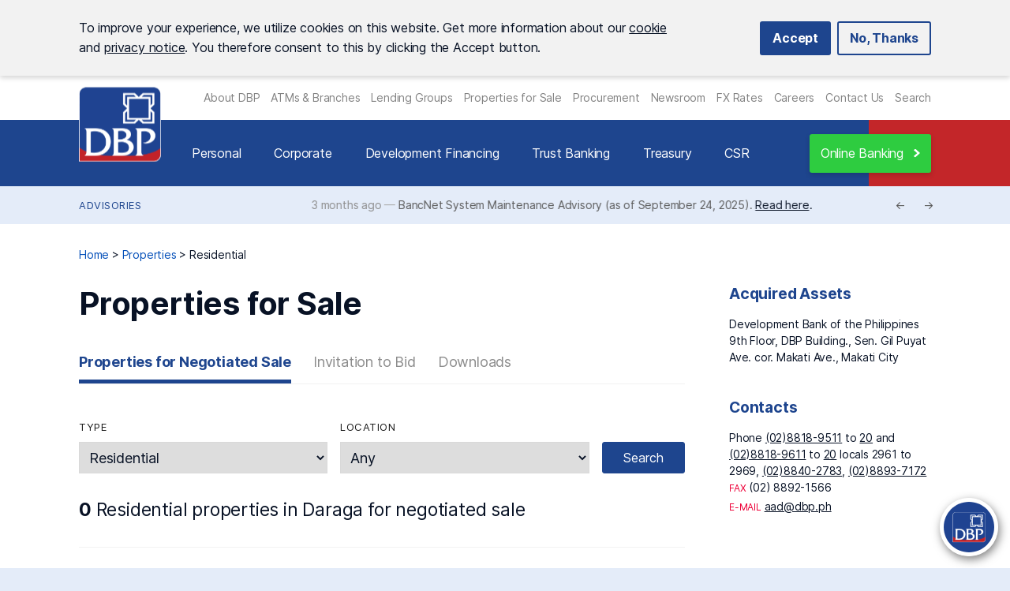

--- FILE ---
content_type: text/html; charset=UTF-8
request_url: https://www.dbp.ph/properties-for-sale/?classification=residential&location=daraga&post_type=properties&__ncforminfo=rUnAIm_0CVTnux3hPMF69OH40uTTOysgRoffnihpL1Teaz9yY8eV_k16_rHHQ-TQluNaMrlfMhHLcEOB4SgdlLdlU0Kg9g0r4EV3iIQt0uk=
body_size: 109257
content:
<!doctype html>
<html lang="en-US" class="no-js">
<head>
	<meta charset="UTF-8">
	<meta name="viewport" content="width=device-width, initial-scale=1">
	<meta http-equiv="X-UA-Compatible" content="IE=edge">
	<link rel="profile" href="http://gmpg.org/xfn/11">
	<!-- Manifest added by SuperPWA - Progressive Web Apps Plugin For WordPress -->
<link rel="manifest" href="/superpwa-manifest.json">
<meta name="theme-color" content="#0056cf">
<meta name="mobile-web-app-capable" content="yes">
<meta name="apple-touch-fullscreen" content="yes">
<meta name="apple-mobile-web-app-title" content="DBP">
<meta name="application-name" content="DBP">
<meta name="apple-mobile-web-app-capable" content="yes">
<meta name="apple-mobile-web-app-status-bar-style" content="default">
<link rel="apple-touch-icon"  href="https://www.dbp.ph/wp-content/uploads/2018/11/DBP-Logo-192.png">
<link rel="apple-touch-icon" sizes="192x192" href="https://www.dbp.ph/wp-content/uploads/2018/11/DBP-Logo-192.png">
<!-- / SuperPWA.com -->
<meta name='robots' content='index, follow, max-image-preview:large, max-snippet:-1, max-video-preview:-1' />
	<style>img:is([sizes="auto" i], [sizes^="auto," i]) { contain-intrinsic-size: 3000px 1500px }</style>
	<meta name="dlm-version" content="5.1.6">
	<!-- This site is optimized with the Yoast SEO plugin v26.4 - https://yoast.com/wordpress/plugins/seo/ -->
	<title>Properties for Sale - Development Bank of the Philippines</title>
	<link rel="canonical" href="https://www.dbp.ph/classification/residential/" />
	<meta property="og:locale" content="en_US" />
	<meta property="og:type" content="website" />
	<meta property="og:url" content="https://www.dbp.ph/classification/residential/" />
	<meta property="og:site_name" content="Development Bank of the Philippines" />
	<meta name="twitter:card" content="summary_large_image" />
	<script type="application/ld+json" class="yoast-schema-graph">{"@context":"https://schema.org","@graph":[{"@type":"CollectionPage","@id":"https://www.dbp.ph/classification/residential/","url":"https://www.dbp.ph/classification/residential/","name":"","isPartOf":{"@id":"https://www.dbp.ph/#website"},"breadcrumb":{"@id":"https://www.dbp.ph/classification/residential/#breadcrumb"},"inLanguage":"en-US"},{"@type":"BreadcrumbList","@id":"https://www.dbp.ph/classification/residential/#breadcrumb","itemListElement":[{"@type":"ListItem","position":1,"name":"Home","item":"https://www.dbp.ph/"},{"@type":"ListItem","position":2,"name":"Residential"}]},{"@type":"WebSite","@id":"https://www.dbp.ph/#website","url":"https://www.dbp.ph/","name":"Development Bank of the Philippines","description":"","publisher":{"@id":"https://www.dbp.ph/#organization"},"potentialAction":[{"@type":"SearchAction","target":{"@type":"EntryPoint","urlTemplate":"https://www.dbp.ph/?s={search_term_string}"},"query-input":{"@type":"PropertyValueSpecification","valueRequired":true,"valueName":"search_term_string"}}],"inLanguage":"en-US"},{"@type":"Organization","@id":"https://www.dbp.ph/#organization","name":"Development Bank of the Philippines","url":"https://www.dbp.ph/","logo":{"@type":"ImageObject","inLanguage":"en-US","@id":"https://www.dbp.ph/#/schema/logo/image/","url":"https://www.dbp.ph/wp-content/uploads/2018/11/DBP-Logo-512.png","contentUrl":"https://www.dbp.ph/wp-content/uploads/2018/11/DBP-Logo-512.png","width":512,"height":474,"caption":"Development Bank of the Philippines"},"image":{"@id":"https://www.dbp.ph/#/schema/logo/image/"}}]}</script>
	<!-- / Yoast SEO plugin. -->


<link rel="alternate" type="application/rss+xml" title="Development Bank of the Philippines &raquo; Feed" href="https://www.dbp.ph/feed/" />
<link rel="alternate" type="application/rss+xml" title="Development Bank of the Philippines &raquo; Properties Feed" href="https://www.dbp.ph/properties-for-sale/feed/" />
<!-- DBP Font Awesome 7.0.0 is active and loaded --><link rel='stylesheet' id='fontawesome-css' href='https://www.dbp.ph/wp-content/cache/asset-cleanup/css/item/dbp-fa__fa__css__fontawesome-css-v1e5e3d8e3d0ec1187dcf5913db7b104e3cff2044.css' type='text/css' media='all' />
<link rel='stylesheet' id='fontawesome-brands-css' href='https://www.dbp.ph/wp-content/cache/asset-cleanup/css/item/dbp-fa__fa__css__brands-css-va307d81055438d255c410fcaaedad2b0d27f5b87.css' type='text/css' media='all' />
<link rel='stylesheet' id='fontawesome-solid-css' href='https://www.dbp.ph/wp-content/cache/asset-cleanup/css/item/dbp-fa__fa__css__solid-css-v523aa9c4ca27283aad3f158492cce8210242ca32.css' type='text/css' media='all' />
<link rel='stylesheet' id='fontawesome-v4-shims-css' href='https://www.dbp.ph/wp-content/cache/asset-cleanup/css/item/dbp-fa__fa__css__v4-shims-css-v19da9b97a3e99b80d24ccc6d5c1adac4e49e8489.css' type='text/css' media='all' />
<link rel='stylesheet' id='fontawesome-v4-font-face-css' href='https://www.dbp.ph/wp-content/cache/asset-cleanup/css/item/dbp-fa__fa__css__v4-font-face-css-ve4e248d1723302f34b9f6af0cd98823a33ab1eb7.css' type='text/css' media='all' />
<link rel='stylesheet' id='fontawesome-v5-font-face-css' href='https://www.dbp.ph/wp-content/cache/asset-cleanup/css/item/dbp-fa__fa__css__v5-font-face-css-v48b50fe1bbf76cf4e99beb40d86e435ece0f14a9.css' type='text/css' media='all' />
<style id='classic-theme-styles-inline-css' type='text/css'>
/*! This file is auto-generated */
.wp-block-button__link{color:#fff;background-color:#32373c;border-radius:9999px;box-shadow:none;text-decoration:none;padding:calc(.667em + 2px) calc(1.333em + 2px);font-size:1.125em}.wp-block-file__button{background:#32373c;color:#fff;text-decoration:none}
</style>
<style id='pdfemb-pdf-embedder-viewer-style-inline-css' type='text/css'>
.wp-block-pdfemb-pdf-embedder-viewer{max-width:none}

</style>
<style id='global-styles-inline-css' type='text/css'>
:root{--wp--preset--aspect-ratio--square: 1;--wp--preset--aspect-ratio--4-3: 4/3;--wp--preset--aspect-ratio--3-4: 3/4;--wp--preset--aspect-ratio--3-2: 3/2;--wp--preset--aspect-ratio--2-3: 2/3;--wp--preset--aspect-ratio--16-9: 16/9;--wp--preset--aspect-ratio--9-16: 9/16;--wp--preset--color--black: #000000;--wp--preset--color--cyan-bluish-gray: #abb8c3;--wp--preset--color--white: #ffffff;--wp--preset--color--pale-pink: #f78da7;--wp--preset--color--vivid-red: #cf2e2e;--wp--preset--color--luminous-vivid-orange: #ff6900;--wp--preset--color--luminous-vivid-amber: #fcb900;--wp--preset--color--light-green-cyan: #7bdcb5;--wp--preset--color--vivid-green-cyan: #00d084;--wp--preset--color--pale-cyan-blue: #8ed1fc;--wp--preset--color--vivid-cyan-blue: #0693e3;--wp--preset--color--vivid-purple: #9b51e0;--wp--preset--gradient--vivid-cyan-blue-to-vivid-purple: linear-gradient(135deg,rgba(6,147,227,1) 0%,rgb(155,81,224) 100%);--wp--preset--gradient--light-green-cyan-to-vivid-green-cyan: linear-gradient(135deg,rgb(122,220,180) 0%,rgb(0,208,130) 100%);--wp--preset--gradient--luminous-vivid-amber-to-luminous-vivid-orange: linear-gradient(135deg,rgba(252,185,0,1) 0%,rgba(255,105,0,1) 100%);--wp--preset--gradient--luminous-vivid-orange-to-vivid-red: linear-gradient(135deg,rgba(255,105,0,1) 0%,rgb(207,46,46) 100%);--wp--preset--gradient--very-light-gray-to-cyan-bluish-gray: linear-gradient(135deg,rgb(238,238,238) 0%,rgb(169,184,195) 100%);--wp--preset--gradient--cool-to-warm-spectrum: linear-gradient(135deg,rgb(74,234,220) 0%,rgb(151,120,209) 20%,rgb(207,42,186) 40%,rgb(238,44,130) 60%,rgb(251,105,98) 80%,rgb(254,248,76) 100%);--wp--preset--gradient--blush-light-purple: linear-gradient(135deg,rgb(255,206,236) 0%,rgb(152,150,240) 100%);--wp--preset--gradient--blush-bordeaux: linear-gradient(135deg,rgb(254,205,165) 0%,rgb(254,45,45) 50%,rgb(107,0,62) 100%);--wp--preset--gradient--luminous-dusk: linear-gradient(135deg,rgb(255,203,112) 0%,rgb(199,81,192) 50%,rgb(65,88,208) 100%);--wp--preset--gradient--pale-ocean: linear-gradient(135deg,rgb(255,245,203) 0%,rgb(182,227,212) 50%,rgb(51,167,181) 100%);--wp--preset--gradient--electric-grass: linear-gradient(135deg,rgb(202,248,128) 0%,rgb(113,206,126) 100%);--wp--preset--gradient--midnight: linear-gradient(135deg,rgb(2,3,129) 0%,rgb(40,116,252) 100%);--wp--preset--font-size--small: 13px;--wp--preset--font-size--medium: 20px;--wp--preset--font-size--large: 36px;--wp--preset--font-size--x-large: 42px;--wp--preset--spacing--20: 0.44rem;--wp--preset--spacing--30: 0.67rem;--wp--preset--spacing--40: 1rem;--wp--preset--spacing--50: 1.5rem;--wp--preset--spacing--60: 2.25rem;--wp--preset--spacing--70: 3.38rem;--wp--preset--spacing--80: 5.06rem;--wp--preset--shadow--natural: 6px 6px 9px rgba(0, 0, 0, 0.2);--wp--preset--shadow--deep: 12px 12px 50px rgba(0, 0, 0, 0.4);--wp--preset--shadow--sharp: 6px 6px 0px rgba(0, 0, 0, 0.2);--wp--preset--shadow--outlined: 6px 6px 0px -3px rgba(255, 255, 255, 1), 6px 6px rgba(0, 0, 0, 1);--wp--preset--shadow--crisp: 6px 6px 0px rgba(0, 0, 0, 1);}:where(.is-layout-flex){gap: 0.5em;}:where(.is-layout-grid){gap: 0.5em;}body .is-layout-flex{display: flex;}.is-layout-flex{flex-wrap: wrap;align-items: center;}.is-layout-flex > :is(*, div){margin: 0;}body .is-layout-grid{display: grid;}.is-layout-grid > :is(*, div){margin: 0;}:where(.wp-block-columns.is-layout-flex){gap: 2em;}:where(.wp-block-columns.is-layout-grid){gap: 2em;}:where(.wp-block-post-template.is-layout-flex){gap: 1.25em;}:where(.wp-block-post-template.is-layout-grid){gap: 1.25em;}.has-black-color{color: var(--wp--preset--color--black) !important;}.has-cyan-bluish-gray-color{color: var(--wp--preset--color--cyan-bluish-gray) !important;}.has-white-color{color: var(--wp--preset--color--white) !important;}.has-pale-pink-color{color: var(--wp--preset--color--pale-pink) !important;}.has-vivid-red-color{color: var(--wp--preset--color--vivid-red) !important;}.has-luminous-vivid-orange-color{color: var(--wp--preset--color--luminous-vivid-orange) !important;}.has-luminous-vivid-amber-color{color: var(--wp--preset--color--luminous-vivid-amber) !important;}.has-light-green-cyan-color{color: var(--wp--preset--color--light-green-cyan) !important;}.has-vivid-green-cyan-color{color: var(--wp--preset--color--vivid-green-cyan) !important;}.has-pale-cyan-blue-color{color: var(--wp--preset--color--pale-cyan-blue) !important;}.has-vivid-cyan-blue-color{color: var(--wp--preset--color--vivid-cyan-blue) !important;}.has-vivid-purple-color{color: var(--wp--preset--color--vivid-purple) !important;}.has-black-background-color{background-color: var(--wp--preset--color--black) !important;}.has-cyan-bluish-gray-background-color{background-color: var(--wp--preset--color--cyan-bluish-gray) !important;}.has-white-background-color{background-color: var(--wp--preset--color--white) !important;}.has-pale-pink-background-color{background-color: var(--wp--preset--color--pale-pink) !important;}.has-vivid-red-background-color{background-color: var(--wp--preset--color--vivid-red) !important;}.has-luminous-vivid-orange-background-color{background-color: var(--wp--preset--color--luminous-vivid-orange) !important;}.has-luminous-vivid-amber-background-color{background-color: var(--wp--preset--color--luminous-vivid-amber) !important;}.has-light-green-cyan-background-color{background-color: var(--wp--preset--color--light-green-cyan) !important;}.has-vivid-green-cyan-background-color{background-color: var(--wp--preset--color--vivid-green-cyan) !important;}.has-pale-cyan-blue-background-color{background-color: var(--wp--preset--color--pale-cyan-blue) !important;}.has-vivid-cyan-blue-background-color{background-color: var(--wp--preset--color--vivid-cyan-blue) !important;}.has-vivid-purple-background-color{background-color: var(--wp--preset--color--vivid-purple) !important;}.has-black-border-color{border-color: var(--wp--preset--color--black) !important;}.has-cyan-bluish-gray-border-color{border-color: var(--wp--preset--color--cyan-bluish-gray) !important;}.has-white-border-color{border-color: var(--wp--preset--color--white) !important;}.has-pale-pink-border-color{border-color: var(--wp--preset--color--pale-pink) !important;}.has-vivid-red-border-color{border-color: var(--wp--preset--color--vivid-red) !important;}.has-luminous-vivid-orange-border-color{border-color: var(--wp--preset--color--luminous-vivid-orange) !important;}.has-luminous-vivid-amber-border-color{border-color: var(--wp--preset--color--luminous-vivid-amber) !important;}.has-light-green-cyan-border-color{border-color: var(--wp--preset--color--light-green-cyan) !important;}.has-vivid-green-cyan-border-color{border-color: var(--wp--preset--color--vivid-green-cyan) !important;}.has-pale-cyan-blue-border-color{border-color: var(--wp--preset--color--pale-cyan-blue) !important;}.has-vivid-cyan-blue-border-color{border-color: var(--wp--preset--color--vivid-cyan-blue) !important;}.has-vivid-purple-border-color{border-color: var(--wp--preset--color--vivid-purple) !important;}.has-vivid-cyan-blue-to-vivid-purple-gradient-background{background: var(--wp--preset--gradient--vivid-cyan-blue-to-vivid-purple) !important;}.has-light-green-cyan-to-vivid-green-cyan-gradient-background{background: var(--wp--preset--gradient--light-green-cyan-to-vivid-green-cyan) !important;}.has-luminous-vivid-amber-to-luminous-vivid-orange-gradient-background{background: var(--wp--preset--gradient--luminous-vivid-amber-to-luminous-vivid-orange) !important;}.has-luminous-vivid-orange-to-vivid-red-gradient-background{background: var(--wp--preset--gradient--luminous-vivid-orange-to-vivid-red) !important;}.has-very-light-gray-to-cyan-bluish-gray-gradient-background{background: var(--wp--preset--gradient--very-light-gray-to-cyan-bluish-gray) !important;}.has-cool-to-warm-spectrum-gradient-background{background: var(--wp--preset--gradient--cool-to-warm-spectrum) !important;}.has-blush-light-purple-gradient-background{background: var(--wp--preset--gradient--blush-light-purple) !important;}.has-blush-bordeaux-gradient-background{background: var(--wp--preset--gradient--blush-bordeaux) !important;}.has-luminous-dusk-gradient-background{background: var(--wp--preset--gradient--luminous-dusk) !important;}.has-pale-ocean-gradient-background{background: var(--wp--preset--gradient--pale-ocean) !important;}.has-electric-grass-gradient-background{background: var(--wp--preset--gradient--electric-grass) !important;}.has-midnight-gradient-background{background: var(--wp--preset--gradient--midnight) !important;}.has-small-font-size{font-size: var(--wp--preset--font-size--small) !important;}.has-medium-font-size{font-size: var(--wp--preset--font-size--medium) !important;}.has-large-font-size{font-size: var(--wp--preset--font-size--large) !important;}.has-x-large-font-size{font-size: var(--wp--preset--font-size--x-large) !important;}
:where(.wp-block-post-template.is-layout-flex){gap: 1.25em;}:where(.wp-block-post-template.is-layout-grid){gap: 1.25em;}
:where(.wp-block-columns.is-layout-flex){gap: 2em;}:where(.wp-block-columns.is-layout-grid){gap: 2em;}
:root :where(.wp-block-pullquote){font-size: 1.5em;line-height: 1.6;}
</style>
<link rel='stylesheet' id='contact-form-7-css' href='https://www.dbp.ph/wp-content/cache/asset-cleanup/css/item/contact-form-7__includes__css__styles-css-v1d69c0b5b03ace9804daf4ba4e10515e0122fd8d.css' type='text/css' media='all' />
<link rel='stylesheet' id='debby-chat-style-css' href='https://www.dbp.ph/wp-content/cache/asset-cleanup/css/item/dbp-debby-chat-1-3-9__dbp-debby-chat-css-vf59f102c62fb8c472a37541e4e7fdcea09ca1ee5.css' type='text/css' media='all' />
<link rel='stylesheet' id='dbp-style-css' href='https://www.dbp.ph/wp-content/cache/asset-cleanup/css/item/dbptwentythree__style-css-v67b318bbe9a7a14f5b698dc05f32f3139ba4ee70.css' type='text/css' media='all' />
<link rel='stylesheet' id='pushy-style-css' href='https://www.dbp.ph/wp-content/cache/asset-cleanup/css/item/dbptwentythree__assets__pushy__css__pushy-css-vcff59499dc709b9712cdd0ca3129711ace887fc0.css' type='text/css' media='all' />
<link rel='stylesheet' id='hamburger-style-css' href='https://www.dbp.ph/wp-content/themes/dbptwentythree/assets/hamburger/dist/hamburgers.min.css?ver=1.0.0' type='text/css' media='all' />
<link rel='stylesheet' id='slick-css' href='https://www.dbp.ph/wp-content/cache/asset-cleanup/css/item/dbptwentythree__assets__slick__slick-css-vda4547748fed2cebe1e3da4a787b086d5ef4cd3b.css' type='text/css' media='all' />
<link rel='stylesheet' id='slick-theme-css' href='https://www.dbp.ph/wp-content/cache/asset-cleanup/css/item/dbptwentythree__assets__slick__slick-theme-css-vebacdeceb6090995c6daa298d2d4a184cb3125a5.css' type='text/css' media='all' />
<link rel='stylesheet' id='dbp-accordion-css' href='https://www.dbp.ph/wp-content/cache/asset-cleanup/css/item/dbp-extensions__assets__css__dbp-accordion-css-va2dcf5b6bd1e4f447482bafce8fe70d847cd84d9.css' type='text/css' media='all' />
<link rel='stylesheet' id='popup-css-css' href='https://www.dbp.ph/wp-content/cache/asset-cleanup/css/item/dbptwentythree__assets__magnetic-popup__magnific-popup-css-v0b2cb4dd8d9ee093d6d33dda34122e54a5e71356.css' type='text/css' media='all' />
<link rel='stylesheet' id='taxonomy-styles-css' href='https://www.dbp.ph/wp-content/cache/asset-cleanup/css/item/dbp-taxonomy-filter__css__taxonomy-filter-css-va8281de1ea20ceec8b66e7025d46c775e7a51342.css' type='text/css' media='all' />
<script type="text/javascript" src="https://www.dbp.ph/wp-includes/js/jquery/jquery.min.js?ver=3.7.1" id="jquery-core-js"></script>
<script type="text/javascript" src="https://www.dbp.ph/wp-includes/js/jquery/jquery-migrate.min.js?ver=3.4.1" id="jquery-migrate-js"></script>
<script type="text/javascript" id="dbp-cf7-security-url-filter-js-extra">
/* <![CDATA[ */
var dbpCF7SecurityUrlFilter = {"notificationMessage":"URL detected and removed for security.","showNotifications":"1","debug":""};
/* ]]> */
</script>
<script type="text/javascript" src="https://www.dbp.ph/wp-content/cache/asset-cleanup/js/item/dbp-cf7-security__modules__url-filter__js__url-filter-js-v870ca72f0a45fc9244a661949afb31dd52a4a0a6.js" id="dbp-cf7-security-url-filter-js"></script>
<link rel="https://api.w.org/" href="https://www.dbp.ph/wp-json/" />	<link rel="apple-touch-icon" sizes="57x57" href="/apple-icon-57x57.png">
	<link rel="apple-touch-icon" sizes="60x60" href="/apple-icon-60x60.png">
	<link rel="apple-touch-icon" sizes="72x72" href="/apple-icon-72x72.png">
	<link rel="apple-touch-icon" sizes="76x76" href="/apple-icon-76x76.png">
	<link rel="apple-touch-icon" sizes="114x114" href="/apple-icon-114x114.png">
	<link rel="apple-touch-icon" sizes="120x120" href="/apple-icon-120x120.png">
	<link rel="apple-touch-icon" sizes="144x144" href="/apple-icon-144x144.png">
	<link rel="apple-touch-icon" sizes="152x152" href="/apple-icon-152x152.png">
	<link rel="apple-touch-icon" sizes="180x180" href="/apple-icon-180x180.png">
	<link rel="icon" type="image/png" sizes="192x192"  href="/android-icon-192x192.png">
	<link rel="icon" type="image/png" sizes="32x32" href="/favicon-32x32.png">
	<link rel="icon" type="image/png" sizes="96x96" href="/favicon-96x96.png">
	<link rel="icon" type="image/png" sizes="16x16" href="/favicon-16x16.png">
	<!-- Google Tag Manager -->
	<script>(function(w,d,s,l,i){w[l]=w[l]||[];w[l].push({'gtm.start':
	new Date().getTime(),event:'gtm.js'});var f=d.getElementsByTagName(s)[0],
	j=d.createElement(s),dl=l!='dataLayer'?'&l='+l:'';j.async=true;j.src=
	'https://www.googletagmanager.com/gtm.js?id='+i+dl;f.parentNode.insertBefore(j,f);
	})(window,document,'script','dataLayer','GTM-M3V7JWD');</script>
	<!-- End Google Tag Manager -->
</head>

<body class="archive post-type-archive post-type-archive-properties wp-theme-dbptwentythree bg--primary-l-ultra classification-residential hfeed">
<!-- Google Tag Manager (noscript) -->
<noscript><iframe src="https://www.googletagmanager.com/ns.html?id=GTM-M3V7JWD"
height="0" width="0" style="display:none;visibility:hidden"></iframe></noscript>
<!-- End Google Tag Manager (noscript) -->
	<nav class="dbp pushy pushy-right" data-focus="#first-link">
		<div class="pushy-content">
			<div class="mobile-top-menu-container"><ul id="mobile-primary-menu" class="menu"><li id="menu-item-53" class="menu-item menu-item-type-post_type menu-item-object-page menu-item-53"><a href="https://www.dbp.ph/personal-banking/">Personal</a></li>
<li id="menu-item-51" class="menu-item menu-item-type-post_type menu-item-object-page menu-item-51"><a href="https://www.dbp.ph/corporate-and-institutional-banking/">Corporate</a></li>
<li id="menu-item-52" class="menu-item menu-item-type-post_type menu-item-object-page menu-item-52"><a href="https://www.dbp.ph/developmental-banking/">Development Financing</a></li>
<li id="menu-item-2215" class="menu-item menu-item-type-custom menu-item-object-custom menu-item-has-children menu-item-2215 pushy-submenu pushy-submenu-closed"><a href="#">Trust Banking</a>
<ul class="sub-menu">
	<li id="menu-item-2584" class="menu-item menu-item-type-post_type menu-item-object-page menu-item-2584"><a href="https://www.dbp.ph/corporate-and-institutional-banking/trust-banking-for-institutional-clients/">Trust Banking for Institutional Clients</a></li>
	<li id="menu-item-2585" class="menu-item menu-item-type-post_type menu-item-object-page menu-item-2585"><a href="https://www.dbp.ph/personal-banking/trust-banking-for-individual-clients/">Trust Banking for Individual Clients</a></li>
</ul>
</li>
<li id="menu-item-2216" class="menu-item menu-item-type-post_type menu-item-object-page menu-item-2216"><a href="https://www.dbp.ph/treasury-products/">Treasury</a></li>
<li id="menu-item-27560" class="menu-item menu-item-type-post_type menu-item-object-page menu-item-27560"><a href="https://www.dbp.ph/corporate-social-responsibility-programs/">CSR</a></li>
<li id="menu-item-54" class="menu-item menu-item-type-custom menu-item-object-custom menu-item-has-children menu-item-54 pushy-submenu pushy-submenu-closed"><a href="#">Online Banking</a>
<ul class="sub-menu">
	<li id="menu-item-55" class="menu-item menu-item-type-custom menu-item-object-custom menu-item-55"><a rel="nofollow" href="https://www.bancnetonline.com/BancnetWeb/login.do">DBP EC Banking</a></li>
	<li id="menu-item-56" class="menu-item menu-item-type-custom menu-item-object-custom menu-item-56"><a href="https://digitalbanking.devbnkphl.com/fo/login">DBP Digital Banking Portal</a></li>
	<li id="menu-item-57" class="menu-item menu-item-type-custom menu-item-object-custom menu-item-57"><a rel="nofollow" href="https://www.bancnetonline.com/egov/login.egov">eGOV (Philhealth, Pag-ibig)</a></li>
	<li id="menu-item-58" class="menu-item menu-item-type-custom menu-item-object-custom menu-item-58"><a href="https://eps.devbankphil.com.ph/">BIR e-Payment</a></li>
	<li id="menu-item-35029" class="menu-item menu-item-type-post_type menu-item-object-page menu-item-35029"><a href="https://www.dbp.ph/personal-banking/online-banking/eps-registration/">EPS Registration</a></li>
</ul>
</li>
</ul></div>			<div class="mobile-secondary-menu-container"><ul id="mobile-secondary-menu" class="menu"><li id="menu-item-27437" class="menu-item menu-item-type-post_type menu-item-object-page menu-item-27437"><a href="https://www.dbp.ph/about-dbp/">About DBP</a></li>
<li id="menu-item-113" class="menu-item menu-item-type-post_type menu-item-object-page menu-item-113"><a href="https://www.dbp.ph/contact-us/atm-branches/">ATMs &amp; Branches</a></li>
<li id="menu-item-3863" class="menu-item menu-item-type-post_type menu-item-object-page menu-item-3863"><a href="https://www.dbp.ph/lending-groups/">Lending Groups</a></li>
<li id="menu-item-118644" class="menu-item menu-item-type-custom menu-item-object-custom menu-item-118644"><a href="https://www.dbp.ph/properties-for-sale">Properties for Sale</a></li>
<li id="menu-item-119875" class="menu-item menu-item-type-custom menu-item-object-custom menu-item-119875"><a href="https://www.dbp.ph/procurement/">Procurement</a></li>
<li id="menu-item-241" class="menu-item menu-item-type-post_type_archive menu-item-object-newsroom menu-item-241"><a href="https://www.dbp.ph/newsroom/">Newsroom</a></li>
<li id="menu-item-5120" class="menu-item menu-item-type-post_type menu-item-object-page menu-item-5120"><a href="https://www.dbp.ph/foreign-exchange-rates/">FX Rates</a></li>
<li id="menu-item-101" class="menu-item menu-item-type-custom menu-item-object-custom menu-item-101"><a href="https://careers.devbnkphl.com/">Careers</a></li>
<li id="menu-item-119" class="menu-item menu-item-type-post_type menu-item-object-page menu-item-119"><a href="https://www.dbp.ph/contact-us/">Contact Us</a></li>
<li id="menu-item-26712" class="menu-item menu-item-type-custom menu-item-object-custom menu-item-26712"><a href="#" class="header-search"><i></i> Search</a></li>
</ul></div>		</div>
	</nav>
	<div id="page" class="site">
		<a class="skip-link screen-reader-text" href="#content">Skip to content</a>	
		<nav id="site-secondary-navigation" class="secondary-navigation">
			<div class="menu-secondary-menu-container"><ul id="secondary-menu" class="menu"><li class="menu-item menu-item-type-post_type menu-item-object-page menu-item-27437"><a href="https://www.dbp.ph/about-dbp/">About DBP</a></li>
<li class="menu-item menu-item-type-post_type menu-item-object-page menu-item-113"><a href="https://www.dbp.ph/contact-us/atm-branches/">ATMs &amp; Branches</a></li>
<li class="menu-item menu-item-type-post_type menu-item-object-page menu-item-3863"><a href="https://www.dbp.ph/lending-groups/">Lending Groups</a></li>
<li class="menu-item menu-item-type-custom menu-item-object-custom menu-item-118644"><a href="https://www.dbp.ph/properties-for-sale">Properties for Sale</a></li>
<li class="menu-item menu-item-type-custom menu-item-object-custom menu-item-119875"><a href="https://www.dbp.ph/procurement/">Procurement</a></li>
<li class="menu-item menu-item-type-post_type_archive menu-item-object-newsroom menu-item-241"><a href="https://www.dbp.ph/newsroom/">Newsroom</a></li>
<li class="menu-item menu-item-type-post_type menu-item-object-page menu-item-5120"><a href="https://www.dbp.ph/foreign-exchange-rates/">FX Rates</a></li>
<li class="menu-item menu-item-type-custom menu-item-object-custom menu-item-101"><a href="https://careers.devbnkphl.com/">Careers</a></li>
<li class="menu-item menu-item-type-post_type menu-item-object-page menu-item-119"><a href="https://www.dbp.ph/contact-us/">Contact Us</a></li>
<li class="menu-item menu-item-type-custom menu-item-object-custom menu-item-26712"><a href="#" class="header-search"><i></i> Search</a></li>
</ul></div>				
		</nav>
		<header id="masthead" class="site-header">
			<div class="site-header-container">
				<div class="site-branding">
													<p class="site-title"><a href="https://www.dbp.ph/" rel="home" class="ir" title="Back to the homepage">Development Bank of the Philippines</a></p>
											</div><!-- .site-branding -->

				<nav id="site-navigation" class="main-navigation">
					<button class="hamburger hamburger--slider" type="button" aria-label="Site Navigation">
						<span class="hamburger-box">
						<span class="hamburger-inner"></span>
						</span>
					</button>
					<div class="menu-top-menu-container"><ul id="primary-menu" class="menu"><li class="menu-item menu-item-type-post_type menu-item-object-page menu-item-53"><a href="https://www.dbp.ph/personal-banking/">Personal</a></li>
<li class="menu-item menu-item-type-post_type menu-item-object-page menu-item-51"><a href="https://www.dbp.ph/corporate-and-institutional-banking/">Corporate</a></li>
<li class="menu-item menu-item-type-post_type menu-item-object-page menu-item-52"><a href="https://www.dbp.ph/developmental-banking/">Development Financing</a></li>
<li class="menu-item menu-item-type-custom menu-item-object-custom menu-item-has-children menu-item-2215"><a href="#" class="with-dropdown">Trust Banking</a>
<ul class="sub-menu">
	<li class="menu-item menu-item-type-post_type menu-item-object-page menu-item-2584"><a href="https://www.dbp.ph/corporate-and-institutional-banking/trust-banking-for-institutional-clients/">Trust Banking for Institutional Clients</a></li>
	<li class="menu-item menu-item-type-post_type menu-item-object-page menu-item-2585"><a href="https://www.dbp.ph/personal-banking/trust-banking-for-individual-clients/">Trust Banking for Individual Clients</a></li>
</ul>
</li>
<li class="menu-item menu-item-type-post_type menu-item-object-page menu-item-2216"><a href="https://www.dbp.ph/treasury-products/">Treasury</a></li>
<li class="menu-item menu-item-type-post_type menu-item-object-page menu-item-27560"><a href="https://www.dbp.ph/corporate-social-responsibility-programs/">CSR</a></li>
<li class="menu-item menu-item-type-custom menu-item-object-custom menu-item-has-children menu-item-54"><a href="#" class="btn btn-online-banking btn--medium btn--other-color-1 btn--shadow with-dropdown">Online Banking</a>
<ul class="sub-menu">
	<li class="menu-item menu-item-type-custom menu-item-object-custom menu-item-55"><a rel="nofollow" href="https://www.bancnetonline.com/BancnetWeb/login.do">DBP EC Banking</a></li>
	<li class="menu-item menu-item-type-custom menu-item-object-custom menu-item-56"><a href="https://digitalbanking.devbnkphl.com/fo/login">DBP Digital Banking Portal</a></li>
	<li class="menu-item menu-item-type-custom menu-item-object-custom menu-item-57"><a rel="nofollow" href="https://www.bancnetonline.com/egov/login.egov">eGOV (Philhealth, Pag-ibig)</a></li>
	<li class="menu-item menu-item-type-custom menu-item-object-custom menu-item-58"><a href="https://eps.devbankphil.com.ph/">BIR e-Payment</a></li>
	<li class="menu-item menu-item-type-post_type menu-item-object-page menu-item-35029"><a href="https://www.dbp.ph/personal-banking/online-banking/eps-registration/">EPS Registration</a></li>
</ul>
</li>
</ul></div>				</nav><!-- #site-navigation -->
			</div>
		</header><!-- #masthead -->

		<div id="content" class="site-content">
			<div class="pst-advisory">
				<div class="container">
					<div class="advisory-section"><a href="https://www.dbp.ph/advisory/" class="advisory-archive-link"><span class="section-title section-title_advisory">Advisories</span></a><div class="advisory-slider"><div class="advisory-slide" data-date="2025-12-22 09:12:08"> <span class="relative-date color--base-lr"></span> <span class="color--base-lr">&mdash;</span> <span class="slide-right webaim-base-alt">Advisory on December/January Holidays.</span> <a href="https://www.dbp.ph/advisory/advisory-on-december-january-holidays/">Read here</a>.</div><div class="advisory-slide" data-date="2025-10-08 10:52:39"> <span class="relative-date color--base-lr"></span> <span class="color--base-lr">&mdash;</span> <span class="slide-right webaim-base-alt">Advisory to the Public &#8211; Regulation on Large Value Cash Transactions (per BSP Circular No. 1218).</span> <a href="https://www.dbp.ph/advisory/advisory-to-the-public-regulation-on-large-value-cash-transactions-per-bsp-circular-no-1218/">Read here</a>.</div><div class="advisory-slide" data-date="2025-10-08 10:50:34"> <span class="relative-date color--base-lr"></span> <span class="color--base-lr">&mdash;</span> <span class="slide-right webaim-base-alt">Client Advisory on System Maintenance on October 19, 2025.</span> <a href="https://www.dbp.ph/advisory/client-advisory-on-system-maintenance-on-october-19-2025/">Read here</a>.</div><div class="advisory-slide" data-date="2025-09-24 18:58:11"> <span class="relative-date color--base-lr"></span> <span class="color--base-lr">&mdash;</span> <span class="slide-right webaim-base-alt">BancNet System Maintenance Advisory (as of September 24, 2025).</span> <a href="https://www.dbp.ph/advisory/bancnet-system-maintenance-advisory-as-of-september-24-2025/">Read here</a>.</div><div class="advisory-slide" data-date="2025-09-22 12:27:53"> <span class="relative-date color--base-lr"></span> <span class="color--base-lr">&mdash;</span> <span class="slide-right webaim-base-alt">BancNet System Maintenance Advisory (as of September 22, 2025).</span> <a href="https://www.dbp.ph/advisory/bancnet-system-maintenance-advisory-as-of-september-22-2025/">Read here</a>.</div></div><div class="custom-slick-nav"><a href="#" class="custom-slick-prev">←</a><a href="#" class="custom-slick-next">→</a></div></div>				</div>				
			</div>
								<div class="container breadcrumb">
				<!-- Breadcrumb NavXT 7.4.1 -->
<span property="itemListElement" typeof="ListItem"><a property="item" typeof="WebPage" title="Go to Development Bank of the Philippines." href="https://www.dbp.ph" class="home"><span property="name">Home</span></a><meta property="position" content="1"></span> &gt; <span property="itemListElement" typeof="ListItem"><a property="item" typeof="WebPage" title="Go to Properties." href="https://www.dbp.ph/properties-for-sale/" class="archive post-properties-archive" ><span property="name">Properties</span></a><meta property="position" content="2"></span> &gt; <span property="itemListElement" typeof="ListItem"><span property="name" class="archive taxonomy classification current-item">Residential</span><meta property="url" content="https://www.dbp.ph/classification/residential/"><meta property="position" content="3"></span>			</div>
					
<div class="container archive-content-container">
	<div id="primary" class="content-area">
		<main id="main" class="site-main">
			<header class="entry-header">
					<h1 class="entry-title slide-bottom">Properties for Sale</h1>
			</header><!-- .entry-header -->
				<div class="link-tabs-container">
		<ul id="dbp-property-tabs" class="link-tabs page-tabs">
			<li data-page-slug="post-type-archive-properties" class="page-tab-item">
				<a href="https://www.dbp.ph/properties-for-sale/">Properties for Negotiated Sale</a>
			</li>
			<li data-page-slug="page-properties-for-sale-invitation-to-bid" class="page-tab-item">
				<a href="https://www.dbp.ph/properties-for-sale-invitation-to-bid/">Invitation to Bid</a>
			</li>
			<li data-page-slug="page-properties-for-sale-downloads" class="page-tab-item">
				<a href="https://www.dbp.ph/properties-for-sale-downloads/">Downloads</a>
			</li>
		</ul>
	</div>
	
			<div id="properties-list">
						<form id="property-filters" action="https://www.dbp.ph/properties-for-sale/" method="get">
			<!-- Classification Dropdown -->
			<label for="classification">Type</label>
			<select name="classification" id="classification">
				<option value="">Any</option>
				string(11) "residential"
									<option value="agricultural"
											>
						Agricultural					</option>
									<option value="agro-residential"
											>
						Agro-Residential					</option>
									<option value="agro-residential-industrial"
											>
						Agro-Residential-Industrial					</option>
									<option value="agro-residnetial-industrial"
											>
						Agro-Residnetial-Industrial					</option>
									<option value="chattel"
											>
						Chattel					</option>
									<option value="commercial"
											>
						Commercial					</option>
									<option value="commercial-industrial"
											>
						Commercial-Industrial					</option>
									<option value="commercial-residential"
											>
						Commercial-Residential					</option>
									<option value="industrial"
											>
						Industrial					</option>
									<option value="residential"
						 selected='selected'					>
						Residential					</option>
									<option value="residential-commercial"
											>
						Residential-Commercial					</option>
							</select>
			<!-- Location Dropdown -->
			<label for="location">Location</label>
			<select name="location" id="location">
				<option value="">Any</option>
														<option value="abra"
											>
						Abra					</option>
										<option value="aklan"
											>
						Aklan					</option>
										<option value="albay"
											>
						Albay					</option>
										<option value="antipolo"
											>
						Antipolo					</option>
										<option value="antique"
											>
						Antique					</option>
										<option value="aparri"
											>
						Aparri					</option>
										<option value="aurora"
											>
						Aurora					</option>
										<option value="bacolod-city"
											>
						Bacolod City					</option>
										<option value="bacolor"
											>
						Bacolor					</option>
										<option value="ballesteros"
											>
						Ballesteros					</option>
										<option value="banga"
											>
						Banga					</option>
										<option value="barotac-nuevo"
											>
						Barotac Nuevo					</option>
										<option value="basilan"
											>
						Basilan					</option>
										<option value="bataan"
											>
						Bataan					</option>
										<option value="batangas"
											>
						Batangas					</option>
										<option value="bukidnon"
											>
						Bukidnon					</option>
										<option value="bulacan"
											>
						Bulacan					</option>
										<option value="cabanatuan-city"
											>
						Cabanatuan City					</option>
										<option value="cabanglasan"
											>
						Cabanglasan					</option>
										<option value="cabatuan"
											>
						Cabatuan					</option>
										<option value="cagayan"
											>
						Cagayan					</option>
										<option value="calamba-city"
											>
						Calamba City					</option>
										<option value="camarines-norte"
											>
						Camarines Norte					</option>
										<option value="catanduanes"
											>
						Catanduanes					</option>
										<option value="cavite"
											>
						Cavite					</option>
										<option value="cebu"
											>
						Cebu					</option>
										<option value="cotabato"
											>
						Cotabato					</option>
										<option value="dagupan-city"
											>
						Dagupan City					</option>
										<option value="davao-city"
											>
						Davao City					</option>
										<option value="davao-del-norte"
											>
						Davao Del Norte					</option>
										<option value="davao-del-sur"
											>
						Davao Del Sur					</option>
										<option value="davao-oriental"
											>
						Davao Oriental					</option>
										<option value="duenas"
											>
						Duenas					</option>
										<option value="ilagan"
											>
						Ilagan					</option>
										<option value="ilocos-sur"
											>
						Ilocos Sur					</option>
										<option value="iloilo"
											>
						Iloilo					</option>
										<option value="isabela"
											>
						Isabela					</option>
										<option value="jose-panganiban"
											>
						Jose Panganiban					</option>
										<option value="kabasalan"
											>
						Kabasalan					</option>
										<option value="la-union"
											>
						La Union					</option>
										<option value="laguna"
											>
						Laguna					</option>
										<option value="lanao-del-norte"
											>
						Lanao Del Norte					</option>
										<option value="lanao-del-sur"
											>
						Lanao del Sur					</option>
										<option value="lantapan"
											>
						Lantapan					</option>
										<option value="legazpi"
											>
						Legazpi					</option>
										<option value="leyte"
											>
						Leyte					</option>
										<option value="libungan"
											>
						Libungan					</option>
										<option value="ma-aurora"
											>
						Ma. Aurora					</option>
										<option value="maguindanao"
											>
						Maguindanao					</option>
										<option value="manaoag"
											>
						Manaoag					</option>
										<option value="manila-city"
											>
						Manila City					</option>
										<option value="maramag"
											>
						Maramag					</option>
										<option value="masbate"
											>
						Masbate					</option>
										<option value="metro-manila"
											>
						Metro Manila					</option>
										<option value="mexico"
											>
						Mexico					</option>
										<option value="misamis-occidental"
											>
						Misamis Occidental					</option>
										<option value="negros-occidental"
											>
						Negros Occidental					</option>
										<option value="new-corella"
											>
						New Corella					</option>
										<option value="north-cotabato"
											>
						North Cotabato					</option>
										<option value="northern-samar"
											>
						Northern Samar					</option>
										<option value="nueva-ecija"
											>
						Nueva Ecija					</option>
										<option value="nueva-vizcaya"
											>
						Nueva Vizcaya					</option>
										<option value="occidental-mindoro"
											>
						Occidental Mindoro					</option>
										<option value="oriental-mindoro"
											>
						Oriental Mindoro					</option>
										<option value="pampanga"
											>
						Pampanga					</option>
										<option value="panabo-city"
											>
						Panabo City					</option>
										<option value="pangasinan"
											>
						Pangasinan					</option>
										<option value="pavia"
											>
						Pavia					</option>
										<option value="pidigan"
											>
						Pidigan					</option>
										<option value="quezon-2"
											>
						Quezon					</option>
										<option value="rizal-2"
											>
						Rizal					</option>
										<option value="romblon"
											>
						Romblon					</option>
										<option value="sablayan"
											>
						Sablayan					</option>
										<option value="samar"
											>
						Samar					</option>
										<option value="san-fernando-city"
											>
						San Fernando CIty					</option>
										<option value="san-jose-city"
											>
						San Jose City					</option>
										<option value="san-mateo"
											>
						San Mateo					</option>
										<option value="san-pedro"
											>
						San Pedro					</option>
										<option value="sarangani"
											>
						Sarangani					</option>
										<option value="siquijor"
											>
						Siquijor					</option>
										<option value="sorsogon"
											>
						Sorsogon					</option>
										<option value="sorsogon-city"
											>
						Sorsogon City					</option>
										<option value="south-cotabato"
											>
						South Cotabato					</option>
										<option value="southern-leyte"
											>
						Southern Leyte					</option>
										<option value="sta-margarita"
											>
						Sta. Margarita					</option>
										<option value="sultan-kudarat-2"
											>
						Sultan Kudarat					</option>
										<option value="sulu"
											>
						Sulu					</option>
										<option value="surigao-city"
											>
						Surigao City					</option>
										<option value="surigao-del-norte"
											>
						Surigao Del Norte					</option>
										<option value="tarlac"
											>
						Tarlac					</option>
										<option value="western-samar"
											>
						Western Samar					</option>
										<option value="zamboanga-del-norte"
											>
						Zamboanga del Norte					</option>
										<option value="zamboanga-del-sur"
											>
						Zamboanga del Sur					</option>
										<option value="zamboanga-sibugay"
											>
						Zamboanga Sibugay					</option>
								</select>
			<!-- Search Button -->
			<input type="submit" value="Search">
			<input type="hidden" name="post_type" value="properties">
		<input type="hidden" name="__ncforminfo" value="[base64]"/></form>
		<!-- // The Results Text. -->
		<p class="filter-results properties-filter-results"><span class="results-meta total-entries-meta meta">0</span> <span class="results-meta classification-meta meta">Residential</span> properties in <span class="results-meta location-meta meta">Daraga</span> for negotiated sale</p>
				</div><!-- #properties-list -->
		
		<div class="browse-properties"><h2 class="dbp-section-title">Browse Properties</h2><div id="properties-per-region" class="property-lots"><ul class="agricultural-lots"><li><a href="https://www.dbp.ph/properties-for-sale/?classification=agricultural&location=antipolo&post_type=properties&__ncforminfo=N2ElK7pYaOUHDabtBZDn6BinogfVZsDvBkQ_cSMYG_-NPGh3NS4MM2oVamlPj8XLjHkNTc95RPdKsTVZbh5ctI1FCUu0eE8AVGiHbX9CtXc=">Agricultural lots in Antipolo</a></li><li><a href="https://www.dbp.ph/properties-for-sale/?classification=agricultural&location=aparri&post_type=properties&__ncforminfo=N2ElK7pYaOUHDabtBZDn6BinogfVZsDvU9EFdVigHAzRKYkvYEdwZG8YpuON6P6e8duUNkSSZDNkxcgGDqzfXgay8xtstXetg7aDUUbqPC8=">Agricultural lots in Aparri</a></li><li><a href="https://www.dbp.ph/properties-for-sale/?classification=agricultural&location=basilan&post_type=properties&__ncforminfo=N2ElK7pYaOUHDabtBZDn6BinogfVZsDvxSWzJKIm-uMuMINDZrGXZn6tDjSgWLV909o7gy8mmX_FRkl-DSME2xME-b8deUAVDen9D9U9FaQ=">Agricultural lots in Basilan</a></li><li><a href="https://www.dbp.ph/properties-for-sale/?classification=agricultural&location=bukidnon&post_type=properties&__ncforminfo=N2ElK7pYaOUHDabtBZDn6BinogfVZsDvwNMu8OwHEM-BkdjTPmZUL2-a7DN9rWQlsaAQmDFG3dXarP5vFxifiSeWD39EwsKHifdtBlHnuT0=">Agricultural lots in Bukidnon</a></li><li><a href="https://www.dbp.ph/properties-for-sale/?classification=agricultural&location=bulacan&post_type=properties&__ncforminfo=N2ElK7pYaOUHDabtBZDn6BinogfVZsDvye9uoLumUY969L_X-oFVzCjJkRo9TQY94MAkbppWp86dsyIhulLC9iocOfC22nnA-9Dv0AY-pD4=">Agricultural lots in Bulacan</a></li><li><a href="https://www.dbp.ph/properties-for-sale/?classification=agricultural&location=cabanglasan&post_type=properties&__ncforminfo=N2ElK7pYaOUHDabtBZDn6BinogfVZsDv9iO8sm1hR7RhFxmt7qo9lrDEmI5DQGZspZ3Ht8szmQJnoL21PsJOYXAmfbHIGWaq5a1V9Se7IUk=">Agricultural lots in Cabanglasan</a></li><li><a href="https://www.dbp.ph/properties-for-sale/?classification=agricultural&location=cabatuan&post_type=properties&__ncforminfo=N2ElK7pYaOUHDabtBZDn6BinogfVZsDv9CfhsjQWSjQs59TUgpA9YFHZBTZC5uPVgNbmIY3SpX5S0UeSrpkgmukZjSMcqPK6nYR9Sk_HTAo=">Agricultural lots in Cabatuan</a></li><li><a href="https://www.dbp.ph/properties-for-sale/?classification=agricultural&location=cagayan&post_type=properties&__ncforminfo=N2ElK7pYaOUHDabtBZDn6BinogfVZsDvV70DA7nk2Bd0HbTFLZhDyRwRT8l-jvoF-6JnQ1OrAiNFoA9VLUgMpCrjnAg_HB_6OgDranSe6TA=">Agricultural lots in Cagayan</a></li><li><a href="https://www.dbp.ph/properties-for-sale/?classification=agricultural&location=camarines-norte&post_type=properties&__ncforminfo=N2ElK7pYaOUHDabtBZDn6BinogfVZsDv3bJi62gNnTPq2Rpdq7kKKyXWvxZknlo86QoRf4nn9cUV_b-K_Ce6mZEHK0mRUbIa6dPygAbLJ28=">Agricultural lots in Camarines Norte</a></li><li><a href="https://www.dbp.ph/properties-for-sale/?classification=agricultural&location=cebu&post_type=properties&__ncforminfo=N2ElK7pYaOUHDabtBZDn6BinogfVZsDvklbtx79i_DOzYUHH1eul0v3LhPxEnvSnrJ-iJPMVsSCbu-tciksIJ5s2u61qEn5zJWoLNX3cIJM=">Agricultural lots in Cebu</a></li><li><a href="https://www.dbp.ph/properties-for-sale/?classification=agricultural&location=davao-del-sur&post_type=properties&__ncforminfo=N2ElK7pYaOUHDabtBZDn6BinogfVZsDvKVJj2vx9YOxUJqurgx3VKjTT4heCtDCDhxqS7niGI_FrHk0ykGWy-BGlelLiEIyoni7og46G2NY=">Agricultural lots in Davao Del Sur</a></li><li><a href="https://www.dbp.ph/properties-for-sale/?classification=agricultural&location=isabela&post_type=properties&__ncforminfo=N2ElK7pYaOUHDabtBZDn6BinogfVZsDv3TSVv4BpFOk7bgX5CfUL2pSzceBMhjpnN28lleX06CV8KeFGtO7tDPw5N3AmgbdU9K8zAuxRCWk=">Agricultural lots in Isabela</a></li><li><a href="https://www.dbp.ph/properties-for-sale/?classification=agricultural&location=jose-panganiban&post_type=properties&__ncforminfo=N2ElK7pYaOUHDabtBZDn6BinogfVZsDvHBGtac6hSpSNQp6eBiy_D_gdO3rBx3IvpaYep5MfKubGrQ6_NtakJzVeSAHSjwnfJhTyz-Tuam8=">Agricultural lots in Jose Panganiban</a></li><li><a href="https://www.dbp.ph/properties-for-sale/?classification=agricultural&location=la-union&post_type=properties&__ncforminfo=N2ElK7pYaOUHDabtBZDn6BinogfVZsDv9ZJNUB1_IYFHw5GSV9FYsT5cQXpxyEwc68ZNeyo3etg2zt1Xj7YBGJ8it_-dZyJZaxOfL80Kdj0=">Agricultural lots in La Union</a></li><li><a href="https://www.dbp.ph/properties-for-sale/?classification=agricultural&location=lantapan&post_type=properties&__ncforminfo=N2ElK7pYaOUHDabtBZDn6BinogfVZsDviFj1OwBsn9hy9q8JO5UfHQNvVzsPmoqFh86scEl1zVNpwc7wTr2ogTvHPe3U_VeyGtDN6wIRZXo=">Agricultural lots in Lantapan</a></li><li><a href="https://www.dbp.ph/properties-for-sale/?classification=agricultural&location=maramag&post_type=properties&__ncforminfo=N2ElK7pYaOUHDabtBZDn6BinogfVZsDv-6LazX6CvXvcxTg_GE4PtBmZY-WrzzSUMbd8EamG1mN46WxxW2P4fJhVQH77OpsdpHBOzqM3rcE=">Agricultural lots in Maramag</a></li><li><a href="https://www.dbp.ph/properties-for-sale/?classification=agricultural&location=negros-occidental&post_type=properties&__ncforminfo=N2ElK7pYaOUHDabtBZDn6BinogfVZsDvWW7w1Taxfx6Lnrg_cvv_HxMls0W8CI09hPG3lv9deyGI45A1b3zNMZvPNokKQaL-F9BsK6Vdn-I=">Agricultural lots in Negros Occidental</a></li><li><a href="https://www.dbp.ph/properties-for-sale/?classification=agricultural&location=north-cotabato&post_type=properties&__ncforminfo=N2ElK7pYaOUHDabtBZDn6BinogfVZsDvZADOPgshKyqQsPbEN3vXcyeJ3SQwAgYE8CpwqANzqdoi3wzXeN4AEi4IwizxGgjyIeT6t0JfhIU=">Agricultural lots in North Cotabato</a></li><li><a href="https://www.dbp.ph/properties-for-sale/?classification=agricultural&location=northern-samar&post_type=properties&__ncforminfo=N2ElK7pYaOUHDabtBZDn6BinogfVZsDvbGwG5UqZnOvRVT76M4nZxOOrqZwr2nzu9UN-QY177BUBSuMpFyMLyun4XhadMF_6mnJXhMnt6BI=">Agricultural lots in Northern Samar</a></li><li><a href="https://www.dbp.ph/properties-for-sale/?classification=agricultural&location=nueva-ecija&post_type=properties&__ncforminfo=N2ElK7pYaOUHDabtBZDn6BinogfVZsDv44w3FD1eJ40x9PWY6atJWd4Wf87TK6juaZ7ZkQGRyVXoIYPnhTM9BZtEPVwi1gKl6LaroLOGJM8=">Agricultural lots in Nueva Ecija</a></li><li><a href="https://www.dbp.ph/properties-for-sale/?classification=agricultural&location=oriental-mindoro&post_type=properties&__ncforminfo=N2ElK7pYaOUHDabtBZDn6BinogfVZsDvVnvUuuNLNDD-jNbR_p4RgWINqVG4527t3WOWJnyjnHRdvLZ73us9uZBu-XG3YiFfLJmhX8mGb7Y=">Agricultural lots in Oriental Mindoro</a></li><li><a href="https://www.dbp.ph/properties-for-sale/?classification=agricultural&location=pangasinan&post_type=properties&__ncforminfo=N2ElK7pYaOUHDabtBZDn6BinogfVZsDvUZaKJ6mtzcHB4zVddFE1dihBDtcQPTHdMNPiCiL8M1zgKpcLKT_K5wNYWIebZZnoGPso0n5SkbQ=">Agricultural lots in Pangasinan</a></li><li><a href="https://www.dbp.ph/properties-for-sale/?classification=agricultural&location=rizal-2&post_type=properties&__ncforminfo=N2ElK7pYaOUHDabtBZDn6BinogfVZsDvl0HIBrCIniCcNV6y8NwJk89o9cEqnlgVqLXXhj4Sf7sSbnxWHPm-Z7McQMh0dClWysNEQcqddBE=">Agricultural lots in Rizal</a></li><li><a href="https://www.dbp.ph/properties-for-sale/?classification=agricultural&location=sarangani&post_type=properties&__ncforminfo=N2ElK7pYaOUHDabtBZDn6BinogfVZsDv6Ze0T33QPfTscYmhfUZoG8P4o2w3zd8izDCgPJA_jNpGMoZFok5bpfHMclO7lTDdNOw6zJBXgWM=">Agricultural lots in Sarangani</a></li><li><a href="https://www.dbp.ph/properties-for-sale/?classification=agricultural&location=south-cotabato&post_type=properties&__ncforminfo=N2ElK7pYaOUHDabtBZDn6BinogfVZsDvIHShpFBaKlJ8oBBFd_trTPoN_nJWWVlrAjIjJQNbchPIWeXJX0Ht-kOoEjHaa4Nz3qloptcXtSY=">Agricultural lots in South Cotabato</a></li><li><a href="https://www.dbp.ph/properties-for-sale/?classification=agricultural&location=southern-leyte&post_type=properties&__ncforminfo=N2ElK7pYaOUHDabtBZDn6BinogfVZsDvYydfpOemQKz37b0U5RzmOwoJ0i_G7bA2UdaJfZ3-zaxO5B6XY8VtFfG51o8JZbGDLjoq_dJP6dA=">Agricultural lots in Southern Leyte</a></li><li><a href="https://www.dbp.ph/properties-for-sale/?classification=agricultural&location=sultan-kudarat-2&post_type=properties&__ncforminfo=N2ElK7pYaOUHDabtBZDn6BinogfVZsDvQi2wlglSD0B8Dpr0ea7wh8cELqkLV6EM3Onu_IBc_eiDVmRv7KeqI9pFTuGziff9dfMh68TTGoA=">Agricultural lots in Sultan Kudarat</a></li><li><a href="https://www.dbp.ph/properties-for-sale/?classification=agricultural&location=sulu&post_type=properties&__ncforminfo=N2ElK7pYaOUHDabtBZDn6BinogfVZsDvZeT3AOVxTjsR9epJVtESH3Ha8_5-apXO2HGzuN6tZlalYeMRLZAeeVDnpHCvAKSnovx7EivcVdU=">Agricultural lots in Sulu</a></li><li><a href="https://www.dbp.ph/properties-for-sale/?classification=agricultural&location=western-samar&post_type=properties&__ncforminfo=N2ElK7pYaOUHDabtBZDn6BinogfVZsDvMPPxX72pzdyOHRnweigonvxlqZ5pTbrrEFQjvLejz0EC_6rqWhRbjZGBUXvfPedVrNIq86PPe9U=">Agricultural lots in Western Samar</a></li></ul><ul class="agro-residential-lots"><li><a href="https://www.dbp.ph/properties-for-sale/?classification=agro-residential&location=bulacan&post_type=properties&__ncforminfo=N2ElK7pYaOUHDabtBZDn6BinogfVZsDvF3lpYHe9wybnc57tTQv6r3tmqthqDIH5ZAh-SRZUF6c82b1TC1dNUSnxWjDUuj7xrphkP662xkU=">Agro-Residential lots in Bulacan</a></li><li><a href="https://www.dbp.ph/properties-for-sale/?classification=agro-residential&location=davao-oriental&post_type=properties&__ncforminfo=N2ElK7pYaOUHDabtBZDn6BinogfVZsDvvR9Ae7tPZBFru7gSI78REJTBCIMcrSKJhFGygN5BgJA1GJr1oZY5dvrV5R3kGscm1WvYynZzRls=">Agro-Residential lots in Davao Oriental</a></li><li><a href="https://www.dbp.ph/properties-for-sale/?classification=agro-residential&location=nueva-ecija&post_type=properties&__ncforminfo=N2ElK7pYaOUHDabtBZDn6BinogfVZsDvTwByj9w_uhUGtueABaNbo4V57DtXQYPmW3dvXfz_P5EXrpKtrMyNqH7kdJEoyAySbBJyNsVKLFE=">Agro-Residential lots in Nueva Ecija</a></li><li><a href="https://www.dbp.ph/properties-for-sale/?classification=agro-residential&location=south-cotabato&post_type=properties&__ncforminfo=N2ElK7pYaOUHDabtBZDn6BinogfVZsDvgQtqrYubwZ1FvSFw06uFfJaMRPkbGEzfVYGrfnz3HbXeeyut-pqByP8rMBbLGPGkSCIe6xDFiA4=">Agro-Residential lots in South Cotabato</a></li></ul><ul class="agro-residential-industrial-lots"><li><a href="https://www.dbp.ph/properties-for-sale/?classification=agro-residential-industrial&location=la-union&post_type=properties&__ncforminfo=N2ElK7pYaOUHDabtBZDn6BinogfVZsDvZuYbC3OUqSHCrCruFQLYn1cjEX4sOXFDdClbx2PDEwPNUGDCMUX--gg10DdUVS9jS75LTq_Adks=">Agro-Residential-Industrial lots in La Union</a></li><li><a href="https://www.dbp.ph/properties-for-sale/?classification=agro-residential-industrial&location=siquijor&post_type=properties&__ncforminfo=N2ElK7pYaOUHDabtBZDn6BinogfVZsDvbQxkPaG5Fy_YErwSx2sw9Vi1x4lXOal1oivz29FH8a2Zd9XELYcLKgxcLrzBUXzbzB5jSlbKswk=">Agro-Residential-Industrial lots in Siquijor</a></li></ul><ul class="agro-residnetial-industrial-lots"><li><a href="https://www.dbp.ph/properties-for-sale/?classification=agro-residnetial-industrial&location=nueva-ecija&post_type=properties&__ncforminfo=N2ElK7pYaOUHDabtBZDn6BinogfVZsDvgoC9RY-QWTkG94LLx0PRozxraderIZ_gLIO58vPPQN8EUUKkKBI7AkT5RtoLEJovffzMFP4nBj0=">Agro-Residnetial-Industrial lots in Nueva Ecija</a></li></ul><ul class="chattel-lots"><li><a href="https://www.dbp.ph/properties-for-sale/?classification=chattel&location=banga&post_type=properties&__ncforminfo=N2ElK7pYaOUHDabtBZDn6BinogfVZsDvVqFOkjE8pjv01bEdwsig1-JCnv7rF8nwkLoCUqS8pxAVTfz2MaPJ3pWIOUsyMOeJXOyo6ISgrVg=">Chattel lots in Banga</a></li><li><a href="https://www.dbp.ph/properties-for-sale/?classification=chattel&location=cotabato&post_type=properties&__ncforminfo=N2ElK7pYaOUHDabtBZDn6BinogfVZsDvtXKkCsdXzle18ovf0wGZ4RZ8QnR8H73rD-ijo5jnyUhGbRJiUybPLY4yxpYinXQZXtpWA289Iu4=">Chattel lots in Cotabato</a></li><li><a href="https://www.dbp.ph/properties-for-sale/?classification=chattel&location=surigao-city&post_type=properties&__ncforminfo=N2ElK7pYaOUHDabtBZDn6BinogfVZsDv0VrgnT3PWdblOiuMhW6bJo4t5ZaVesO9Y2dHsIwfo9ULFh34WUU9uUCx5S5liYZNeWPqCv26cfw=">Chattel lots in Surigao City</a></li><li><a href="https://www.dbp.ph/properties-for-sale/?classification=chattel&location=surigao-del-norte&post_type=properties&__ncforminfo=N2ElK7pYaOUHDabtBZDn6BinogfVZsDvMwdSivUnOh5GTcMpCM46RoqCT6b93KOE0spjXBHtcgBjorfnPhkrE0rbqmA7i69T9GplkK0CTTI=">Chattel lots in Surigao Del Norte</a></li></ul><ul class="commercial-lots"><li><a href="https://www.dbp.ph/properties-for-sale/?classification=commercial&location=aurora&post_type=properties&__ncforminfo=N2ElK7pYaOUHDabtBZDn6BinogfVZsDve1PuJvfodsZNMdENCqSPg-jk5_bxJMtrNNUnOFLbZfeDvVo5SCst_MbOLqYiOtPASjdhhJq1A3c=">Commercial lots in Aurora</a></li><li><a href="https://www.dbp.ph/properties-for-sale/?classification=commercial&location=cavite&post_type=properties&__ncforminfo=N2ElK7pYaOUHDabtBZDn6BinogfVZsDvxrnqhlHD-nCBaUO5kBwOtIyL0WcV68pT_sRZegeowqDG-x33KYAMgxc0DXH571xJFpoAHXUaqjM=">Commercial lots in Cavite</a></li><li><a href="https://www.dbp.ph/properties-for-sale/?classification=commercial&location=dagupan-city&post_type=properties&__ncforminfo=N2ElK7pYaOUHDabtBZDn6BinogfVZsDv3Yhl6XFVuWWPyE40WCZCTyDi2gkNfc5zDy5TqHEfysc_DEdpSJ1ev062eiqP3yU_CdRadL6d3wA=">Commercial lots in Dagupan City</a></li><li><a href="https://www.dbp.ph/properties-for-sale/?classification=commercial&location=iloilo&post_type=properties&__ncforminfo=N2ElK7pYaOUHDabtBZDn6BinogfVZsDvDWfEaLhbIAxNrru3VpFbQY0vp4josuBYjVIezlN9H-BQ9_PuEKPc5AZ2AB3-fzlz9p-sHwIK2kc=">Commercial lots in Iloilo</a></li><li><a href="https://www.dbp.ph/properties-for-sale/?classification=commercial&location=isabela&post_type=properties&__ncforminfo=N2ElK7pYaOUHDabtBZDn6BinogfVZsDvVY73TcuwUNYmoSWHEQGSOdVr95eWE2fYMQBwMwEXG9nEt3FgKMH-0Np0nWNPdIZUJBZd9S-nPOY=">Commercial lots in Isabela</a></li><li><a href="https://www.dbp.ph/properties-for-sale/?classification=commercial&location=laguna&post_type=properties&__ncforminfo=N2ElK7pYaOUHDabtBZDn6BinogfVZsDvAp-YTMsazNM6IGn_Ny-UzElY_pYQhNSeNvNw2fX-4uoR5IDYyJ9JNMOLFx1XU3SuIDywJ-KQM9k=">Commercial lots in Laguna</a></li><li><a href="https://www.dbp.ph/properties-for-sale/?classification=commercial&location=manila-city&post_type=properties&__ncforminfo=N2ElK7pYaOUHDabtBZDn6BinogfVZsDvYtCTRfbGUX9UrU0PqJDYO0VZU0uX2oxs1D7hDy0aAhruD7Ei5jSDj1PCqOQXXWXD47HEW07-fWg=">Commercial lots in Manila City</a></li><li><a href="https://www.dbp.ph/properties-for-sale/?classification=commercial&location=metro-manila&post_type=properties&__ncforminfo=N2ElK7pYaOUHDabtBZDn6BinogfVZsDv-hgrmWGW4MW8kh-jD6_0xSRRTcdL-mYT7LhRWew4sy2AJ77h_qmMtLQnZeLQ2t_o8TkS-Nf5A6Q=">Commercial lots in Metro Manila</a></li><li><a href="https://www.dbp.ph/properties-for-sale/?classification=commercial&location=negros-occidental&post_type=properties&__ncforminfo=N2ElK7pYaOUHDabtBZDn6BinogfVZsDvECb6FDEERjSY9W402EMYdMyAZak-hXBl98Nk1n0y7RNWrFia3ANFqfJGloA4YM1juDmKQNApzjo=">Commercial lots in Negros Occidental</a></li><li><a href="https://www.dbp.ph/properties-for-sale/?classification=commercial&location=pangasinan&post_type=properties&__ncforminfo=N2ElK7pYaOUHDabtBZDn6BinogfVZsDvWuV4inDGpihOop2tgeK1rBNF7HTn69ta-5F7sAW_2wkjmES2VbbzLvs_Dt6eqpIn1U7263MrEO4=">Commercial lots in Pangasinan</a></li><li><a href="https://www.dbp.ph/properties-for-sale/?classification=commercial&location=pavia&post_type=properties&__ncforminfo=N2ElK7pYaOUHDabtBZDn6BinogfVZsDv8LP5eix6B2TE685edT94seB7blC1PuXUFE740OY6ElztTQbjpcElz3gpoY30c-1apohozzLiLAE=">Commercial lots in Pavia</a></li></ul><ul class="commercial-industrial-lots"><li><a href="https://www.dbp.ph/properties-for-sale/?classification=commercial-industrial&location=masbate&post_type=properties&__ncforminfo=N2ElK7pYaOUHDabtBZDn6BinogfVZsDv8TV76EKZnBzRnQCSNVsgNl5X1FYT3rbHgDKNZouj7sYyHrh3goCxuTrvsaLEG0VCobd0ya_VoT4=">Commercial-Industrial lots in Masbate</a></li></ul><ul class="commercial-residential-lots"><li><a href="https://www.dbp.ph/properties-for-sale/?classification=commercial-residential&location=iloilo&post_type=properties&__ncforminfo=N2ElK7pYaOUHDabtBZDn6BinogfVZsDv-J_IsYHm__E5d_UYmUOdQC7yAjm4TAC3gm1IpcY2dX5pBmcptwcSNWqh3GGnVhoi0G9iIHXHK7g=">Commercial-Residential lots in Iloilo</a></li><li><a href="https://www.dbp.ph/properties-for-sale/?classification=commercial-residential&location=lanao-del-sur&post_type=properties&__ncforminfo=N2ElK7pYaOUHDabtBZDn6BinogfVZsDvnIs0PDXHuqQ9BHi_C1DMsBAUBgUA5vRdzSFgSyZUS1AC5C0xSvWQY6u7LB856D--VCzoC4dAz9Y=">Commercial-Residential lots in Lanao del Sur</a></li><li><a href="https://www.dbp.ph/properties-for-sale/?classification=commercial-residential&location=northern-samar&post_type=properties&__ncforminfo=N2ElK7pYaOUHDabtBZDn6BinogfVZsDv7FMukprzjFgqEp1e5mKh_RTUcZJmAQfw1F9J81z9NnSMlkXa80xc0ZfmcSDkYkWAcvMohQKB07w=">Commercial-Residential lots in Northern Samar</a></li><li><a href="https://www.dbp.ph/properties-for-sale/?classification=commercial-residential&location=pavia&post_type=properties&__ncforminfo=N2ElK7pYaOUHDabtBZDn6BinogfVZsDvJVdEjEs114E7-8cfDCO7YXRK-a1p-XeI52d7XMbyVLd_BD5GtDUMpLvR3cTpcIx1WLlcc2FcDyY=">Commercial-Residential lots in Pavia</a></li><li><a href="https://www.dbp.ph/properties-for-sale/?classification=commercial-residential&location=romblon&post_type=properties&__ncforminfo=N2ElK7pYaOUHDabtBZDn6BinogfVZsDvGqwpEPlgxJshn3v7DG32LqLDADYilNxYMPfodMrkPuoaTgAsCYBj4Wl0XbaDUVHhO1c0DNm7N7g=">Commercial-Residential lots in Romblon</a></li></ul><ul class="industrial-lots"><li><a href="https://www.dbp.ph/properties-for-sale/?classification=industrial&location=negros-occidental&post_type=properties&__ncforminfo=N2ElK7pYaOUHDabtBZDn6BinogfVZsDvk4zfMjxi36x4U-xrxtg51SlDPT5Uca7MjRYxj6AjowwaPjjC_YKyy-eoBUMwKRVU1-J6yCWz0xI=">Industrial lots in Negros Occidental</a></li><li><a href="https://www.dbp.ph/properties-for-sale/?classification=industrial&location=pampanga&post_type=properties&__ncforminfo=N2ElK7pYaOUHDabtBZDn6BinogfVZsDvt4nngG6p36y01f-yvuc8xcvypsYvu7L4LArBaGoGEtWR_UrAfVeBdYY1MgjtFI26KydENIEc6rc=">Industrial lots in Pampanga</a></li></ul><ul class="residential-lots"><li><a href="https://www.dbp.ph/properties-for-sale/?classification=residential&location=abra&post_type=properties&__ncforminfo=N2ElK7pYaOUHDabtBZDn6BinogfVZsDv6Swr5BXZuzcRppMqj7vfcSq7Y7XdJ67L3liYe-lqgb6Nsv8iYEOV5_uX5KOQqr7b0u26sd0pf6g=">Residential lots in Abra</a></li><li><a href="https://www.dbp.ph/properties-for-sale/?classification=residential&location=aklan&post_type=properties&__ncforminfo=N2ElK7pYaOUHDabtBZDn6BinogfVZsDvkrPcQfCiJAVE5IV-ITakK9uuu7gAv0cMdEDUe7j2Tzt9MTvnt23GZiskBSvB85MAf-MAN54h6hc=">Residential lots in Aklan</a></li><li><a href="https://www.dbp.ph/properties-for-sale/?classification=residential&location=albay&post_type=properties&__ncforminfo=N2ElK7pYaOUHDabtBZDn6BinogfVZsDvGAvre6X-xyI4EHiQj5YPOcUDVE8Q3gQGIgyk9tVxumWX1WmFiFCtqV3v8zgx6oafCnfyqCwUls0=">Residential lots in Albay</a></li><li><a href="https://www.dbp.ph/properties-for-sale/?classification=residential&location=antique&post_type=properties&__ncforminfo=N2ElK7pYaOUHDabtBZDn6BinogfVZsDv0Mu92SOKugoX9OybGu2mHN2k5fd_aW-Knfrf9GfbKZC2Q3MVsA601dgaprTez8eIQHMXqgx9YbA=">Residential lots in Antique</a></li><li><a href="https://www.dbp.ph/properties-for-sale/?classification=residential&location=aurora&post_type=properties&__ncforminfo=N2ElK7pYaOUHDabtBZDn6BinogfVZsDvsurQldbJN4Bq0_ZTuKCxJ5_pk5lJhgIyhGWrdDSD8TxkTkSRfS3fb0tH0MkBXXCTxz2sapQfufc=">Residential lots in Aurora</a></li><li><a href="https://www.dbp.ph/properties-for-sale/?classification=residential&location=bacolod-city&post_type=properties&__ncforminfo=N2ElK7pYaOUHDabtBZDn6BinogfVZsDv1KCgIYopHNx7pkIQMDLgYGnnb5GHsnzlD-k82ha5UUjkbaZSiqnlm6wxV9Sa5lLcoeawFDNgotw=">Residential lots in Bacolod City</a></li><li><a href="https://www.dbp.ph/properties-for-sale/?classification=residential&location=bacolor&post_type=properties&__ncforminfo=N2ElK7pYaOUHDabtBZDn6BinogfVZsDv3XTcR-kGlodTBSwNRvqZnwKYCt3b6OfkPWoxZ4tuLsi-M1ECMxHwc7Wsqeke1z69P1axlu3qRZg=">Residential lots in Bacolor</a></li><li><a href="https://www.dbp.ph/properties-for-sale/?classification=residential&location=ballesteros&post_type=properties&__ncforminfo=N2ElK7pYaOUHDabtBZDn6BinogfVZsDv_tK0JofS0FOXCN3I0iqKgYPulYjTC1eSGRliKlAqyXalGc7-eykN_8rx5ctNoBC_EyoQEeN8Juc=">Residential lots in Ballesteros</a></li><li><a href="https://www.dbp.ph/properties-for-sale/?classification=residential&location=barotac-nuevo&post_type=properties&__ncforminfo=N2ElK7pYaOUHDabtBZDn6BinogfVZsDv8tpkGWXvu59MSOwtxC5ABiwtSu5BnE1Q82JQgiWyPQ6ngNxXlEENniirP3SMbnHsaPUOs5zp7nA=">Residential lots in Barotac Nuevo</a></li><li><a href="https://www.dbp.ph/properties-for-sale/?classification=residential&location=basilan&post_type=properties&__ncforminfo=N2ElK7pYaOUHDabtBZDn6BinogfVZsDvLGGOnS4JrIHehiex_ayiLc0OxKTarcxvqa2aGbbpGrfM7FHv557vzAWmV2sUhJk7oLPWx5iel_M=">Residential lots in Basilan</a></li><li><a href="https://www.dbp.ph/properties-for-sale/?classification=residential&location=bataan&post_type=properties&__ncforminfo=N2ElK7pYaOUHDabtBZDn6BinogfVZsDve41CWu9ItKAjdrhm0Toxu3fmux3B26Ubo7P4gCc8df0yM3rrv45h0Rr3OaWawO8uhbhAKG1S5L4=">Residential lots in Bataan</a></li><li><a href="https://www.dbp.ph/properties-for-sale/?classification=residential&location=batangas&post_type=properties&__ncforminfo=N2ElK7pYaOUHDabtBZDn6BinogfVZsDvk2-sDSwvrkhDugGcSfTdH8xedvMxHrie-MPuPYEbGFaSyrn32Pi0Rko1j5weKArFO72nss4FTvw=">Residential lots in Batangas</a></li><li><a href="https://www.dbp.ph/properties-for-sale/?classification=residential&location=bukidnon&post_type=properties&__ncforminfo=N2ElK7pYaOUHDabtBZDn6BinogfVZsDvAgSVWgip9LueWMiD_i4VNQe4rTZky5FH5iZqOevHa6PLmN_irllONEOf9ngeiu9VUYNL9E2hEys=">Residential lots in Bukidnon</a></li><li><a href="https://www.dbp.ph/properties-for-sale/?classification=residential&location=bulacan&post_type=properties&__ncforminfo=N2ElK7pYaOUHDabtBZDn6BinogfVZsDvN0EHm-CdCxg2WTXrKJIzWm398VHH7fMuFsyxCRcI9uE6q4eZxIDNEPO5QaS5bdAfQmG9OPnanQc=">Residential lots in Bulacan</a></li><li><a href="https://www.dbp.ph/properties-for-sale/?classification=residential&location=cabanatuan-city&post_type=properties&__ncforminfo=N2ElK7pYaOUHDabtBZDn6BinogfVZsDvx0ut2GIaRcnphF7gkxqf8kud81sqGYJFE7YVAuBX1v5fL1jmj_7yDlmoEJLnEq9KJbKx95lijjY=">Residential lots in Cabanatuan City</a></li><li><a href="https://www.dbp.ph/properties-for-sale/?classification=residential&location=cabatuan&post_type=properties&__ncforminfo=N2ElK7pYaOUHDabtBZDn6BinogfVZsDvawZ_0wa-6NsNl4RlGHGe-7s_NI9Yj3f9YHgqQ2hDbacrjn3c0Lx00rc2HR-X93aoHu1yr0WXjvA=">Residential lots in Cabatuan</a></li><li><a href="https://www.dbp.ph/properties-for-sale/?classification=residential&location=cagayan&post_type=properties&__ncforminfo=N2ElK7pYaOUHDabtBZDn6BinogfVZsDvw-AnN5bL9M84gVEyv3dEE1NDfrMnfnAZ3QmxMSfCQjlQc60RguEhgPFPOT-x1WP2IorrAKVO2js=">Residential lots in Cagayan</a></li><li><a href="https://www.dbp.ph/properties-for-sale/?classification=residential&location=calamba-city&post_type=properties&__ncforminfo=N2ElK7pYaOUHDabtBZDn6BinogfVZsDvio28FgrVmcN1M2f_dRy6rQuy6nq6m2KFXNXsA23FglskMAN0ck1qBIW4TX0aT8Wse_oIY93PsuU=">Residential lots in Calamba City</a></li><li><a href="https://www.dbp.ph/properties-for-sale/?classification=residential&location=camarines-norte&post_type=properties&__ncforminfo=N2ElK7pYaOUHDabtBZDn6BinogfVZsDvkCAD2tKf-3YLBW-d22bOkZINZlvqfDs6yBzZ7XJtC2TIJX3wjSOS_XtpOByfaxqUsek6nA5F0ec=">Residential lots in Camarines Norte</a></li><li><a href="https://www.dbp.ph/properties-for-sale/?classification=residential&location=catanduanes&post_type=properties&__ncforminfo=N2ElK7pYaOUHDabtBZDn6BinogfVZsDvGKzwGj6B2IZWTC2t-sJoSIEFRGucscXYZ2ufN5z-PgLbqA4RhniHoBFGQ_MJYJ4f2yaBTBSkv6k=">Residential lots in Catanduanes</a></li><li><a href="https://www.dbp.ph/properties-for-sale/?classification=residential&location=cavite&post_type=properties&__ncforminfo=N2ElK7pYaOUHDabtBZDn6BinogfVZsDvROXZ-mpG5796HZmXHDFZCBRUAU4-P_5pmwDC092IK2keLI5spiyn7k6Db7gG_BxE-COHYPzdsz8=">Residential lots in Cavite</a></li><li><a href="https://www.dbp.ph/properties-for-sale/?classification=residential&location=cebu&post_type=properties&__ncforminfo=N2ElK7pYaOUHDabtBZDn6BinogfVZsDvWmtQy5BPVUZFbOAPZRONYmg-cVrSSY1zyznE3yK4b4LibPBwkJCClZS2zD8BSWIb5t5hWERLA3w=">Residential lots in Cebu</a></li><li><a href="https://www.dbp.ph/properties-for-sale/?classification=residential&location=cotabato&post_type=properties&__ncforminfo=N2ElK7pYaOUHDabtBZDn6BinogfVZsDvfUz-I5aEU7xehRUH_iFh2nzDyt-gBt5_RgZpxLplY_O57BLFqbI7goPk8_CPMky0RW0U7rE2tzU=">Residential lots in Cotabato</a></li><li><a href="https://www.dbp.ph/properties-for-sale/?classification=residential&location=davao-city&post_type=properties&__ncforminfo=N2ElK7pYaOUHDabtBZDn6BinogfVZsDvYf7_WZo_uNfY792tSU-ntlXflS-GNWpsZrDjOa3GSD07irqNLy08nNG9Nl-z79xKTxFLMsUhLtQ=">Residential lots in Davao City</a></li><li><a href="https://www.dbp.ph/properties-for-sale/?classification=residential&location=davao-del-norte&post_type=properties&__ncforminfo=N2ElK7pYaOUHDabtBZDn6BinogfVZsDv49WLrZ8TfZiqP2GxLVmPC2DzHbxRx18B2HIe2tnQUsnIk7GlePUwv_d1g8ugWIv4_VSo0OIIzaU=">Residential lots in Davao Del Norte</a></li><li><a href="https://www.dbp.ph/properties-for-sale/?classification=residential&location=davao-del-sur&post_type=properties&__ncforminfo=N2ElK7pYaOUHDabtBZDn6BinogfVZsDvyRfgFI4WA670sTiJi2Hr9KNMvhs2Wr-s0NoUYFpO-57U9IZYqgOSNVWaRC-adbwla64fNMMfrOU=">Residential lots in Davao Del Sur</a></li><li><a href="https://www.dbp.ph/properties-for-sale/?classification=residential&location=davao-oriental&post_type=properties&__ncforminfo=N2ElK7pYaOUHDabtBZDn6BinogfVZsDvFZiZDH6oD3WtZoCAwBiJOq5Ty1QHmtAhVocK5q_pQNpG-JYurxHguw3_nMakoLFcxCBfMVvhGzc=">Residential lots in Davao Oriental</a></li><li><a href="https://www.dbp.ph/properties-for-sale/?classification=residential&location=duenas&post_type=properties&__ncforminfo=N2ElK7pYaOUHDabtBZDn6BinogfVZsDvCo6EFoM-ogbRQ2VZGXqGYfCpLngk3Kd12yfsucFngMO5bYnPytVPzlFUGBmcB7mRulfJvwBCy-8=">Residential lots in Duenas</a></li><li><a href="https://www.dbp.ph/properties-for-sale/?classification=residential&location=ilagan&post_type=properties&__ncforminfo=N2ElK7pYaOUHDabtBZDn6BinogfVZsDvduLdt9IKEvb-3ZD6mayOFxjZEVOACXGOSr4ZI7xt4xhL0tTiHDBS9PGceSxBaQfEEVchyL4lD5M=">Residential lots in Ilagan</a></li><li><a href="https://www.dbp.ph/properties-for-sale/?classification=residential&location=ilocos-sur&post_type=properties&__ncforminfo=N2ElK7pYaOUHDabtBZDn6BinogfVZsDvWhCmmUqPL6Ch87zw2WikGRA7mHUHqmG12o8sIVukmKlPo6tIG__uIXBCFMSfmimZW5DJjTKD2js=">Residential lots in Ilocos Sur</a></li><li><a href="https://www.dbp.ph/properties-for-sale/?classification=residential&location=iloilo&post_type=properties&__ncforminfo=N2ElK7pYaOUHDabtBZDn6BinogfVZsDvsrKdKVwg2sOKFJZhsrNOfrIZXCQn33VVVSE5jcJHU8m4aY3EKjcvQ50oPIMH-yqksRXYuaCiBuA=">Residential lots in Iloilo</a></li><li><a href="https://www.dbp.ph/properties-for-sale/?classification=residential&location=isabela&post_type=properties&__ncforminfo=N2ElK7pYaOUHDabtBZDn6BinogfVZsDvj7tQIzSVEKpBz7UBF3iUBel5X7Y2vOIguZW7aAO31kfIU8WAghYSi7D8HgPmZn-w0vmosk3H_uk=">Residential lots in Isabela</a></li><li><a href="https://www.dbp.ph/properties-for-sale/?classification=residential&location=kabasalan&post_type=properties&__ncforminfo=N2ElK7pYaOUHDabtBZDn6BinogfVZsDvCuQegLDE2pj9H__Tk_MsQSjx9a7h9evjJp31qFkl9FQUUwERREd4hBii51TtaNrluFrHLSESI-0=">Residential lots in Kabasalan</a></li><li><a href="https://www.dbp.ph/properties-for-sale/?classification=residential&location=la-union&post_type=properties&__ncforminfo=N2ElK7pYaOUHDabtBZDn6BinogfVZsDvsJG1pjzxSesolukB0Adat3uPc3koQ8H4ZceKSlHzxdsa--9S3QCJWUFf-pGxM4TScKeBNfuZ0UU=">Residential lots in La Union</a></li><li><a href="https://www.dbp.ph/properties-for-sale/?classification=residential&location=laguna&post_type=properties&__ncforminfo=N2ElK7pYaOUHDabtBZDn6BinogfVZsDvt1T_pvCtxkzaDel-7WGoR7MrxXtvmHIAyo2Aw-X9zrR2xNmP3bWqU-D_C4RQiIR7IUfVy_3XaHk=">Residential lots in Laguna</a></li><li><a href="https://www.dbp.ph/properties-for-sale/?classification=residential&location=lanao-del-norte&post_type=properties&__ncforminfo=N2ElK7pYaOUHDabtBZDn6BinogfVZsDvvXuwSPwTruoSDE4E57-zjFdyVV5EEJhkt_ZkdyXZ7AGlmSejnkwoo7NMo6AKRVjUUFJwcUHyv9U=">Residential lots in Lanao Del Norte</a></li><li><a href="https://www.dbp.ph/properties-for-sale/?classification=residential&location=lanao-del-sur&post_type=properties&__ncforminfo=N2ElK7pYaOUHDabtBZDn6BinogfVZsDvnhMFajdrsm6zs8gdA-OiJOrDD49F11JBs28QjcX4_fWpY0qFSaWNZNe6cADo3r_RFgstr03X5AI=">Residential lots in Lanao del Sur</a></li><li><a href="https://www.dbp.ph/properties-for-sale/?classification=residential&location=legazpi&post_type=properties&__ncforminfo=N2ElK7pYaOUHDabtBZDn6BinogfVZsDvYnLPON2gCt1OoXG8AgeJYhVMYifsPwtkY2xD4Gtl_pgWKx-fHG12ZQGmE-dNX1gxdT1lG5u15Hk=">Residential lots in Legazpi</a></li><li><a href="https://www.dbp.ph/properties-for-sale/?classification=residential&location=leyte&post_type=properties&__ncforminfo=N2ElK7pYaOUHDabtBZDn6BinogfVZsDvhMKt14SCqA-yvT7ntB7N77wpCJv-W5_OIa1FCCJj883LusndQT8ib8C3AX8rqyvWaSwsl_Lf6vs=">Residential lots in Leyte</a></li><li><a href="https://www.dbp.ph/properties-for-sale/?classification=residential&location=libungan&post_type=properties&__ncforminfo=N2ElK7pYaOUHDabtBZDn6BinogfVZsDve3igbu3r7eX90XUjXud3ztaPhBVylin8rpVim4j6-V5_FBHzCoo7BOdCMWh3XYu7H3Fv2mXVYII=">Residential lots in Libungan</a></li><li><a href="https://www.dbp.ph/properties-for-sale/?classification=residential&location=ma-aurora&post_type=properties&__ncforminfo=N2ElK7pYaOUHDabtBZDn6BinogfVZsDvhDB4Yo1GeHws4ms50aQ4ImY6aE08bQycZ0Qi014V298W7y06cIafA21WXvb3IkLABv1XKtZQF0w=">Residential lots in Ma. Aurora</a></li><li><a href="https://www.dbp.ph/properties-for-sale/?classification=residential&location=maguindanao&post_type=properties&__ncforminfo=N2ElK7pYaOUHDabtBZDn6BinogfVZsDvJPPnWH7kdu2mqvzrOLPZqybpowXaSaFxtpIq4ZXJ3MZSIvDRrCsk8wGpLDXZA6vhwlQc2keh38g=">Residential lots in Maguindanao</a></li><li><a href="https://www.dbp.ph/properties-for-sale/?classification=residential&location=manaoag&post_type=properties&__ncforminfo=N2ElK7pYaOUHDabtBZDn6BinogfVZsDvj5QYmT-VR7h3_gzH85_wBqk2zAQtEj1FkVNha7De15GSVAMNKrB4HEdKY0eGiISQPG69SkMdfMw=">Residential lots in Manaoag</a></li><li><a href="https://www.dbp.ph/properties-for-sale/?classification=residential&location=masbate&post_type=properties&__ncforminfo=N2ElK7pYaOUHDabtBZDn6BinogfVZsDvNj6MmeRCFZcR3j2VsvR6Er9e9mWAJ_Bt6EuNb1jA5APP2gZYDwjnTqW71XVY52fWrgTXHVG0rHQ=">Residential lots in Masbate</a></li><li><a href="https://www.dbp.ph/properties-for-sale/?classification=residential&location=mexico&post_type=properties&__ncforminfo=N2ElK7pYaOUHDabtBZDn6BinogfVZsDvoXBLjiB2a6B78kKgDGCd_4FZQ1PhK-JPhUEk8dj5hyqQkgWRu80Fttp5AScCaXwhzZfwHpvoS74=">Residential lots in Mexico</a></li><li><a href="https://www.dbp.ph/properties-for-sale/?classification=residential&location=misamis-occidental&post_type=properties&__ncforminfo=N2ElK7pYaOUHDabtBZDn6BinogfVZsDveo1gZPnnOnmC11LJDEyf3058aeetEEuaVVbQxkUhK-N_DtTpIBLqJiqjhOYJRHbgloiQkA_ZqIY=">Residential lots in Misamis Occidental</a></li><li><a href="https://www.dbp.ph/properties-for-sale/?classification=residential&location=negros-occidental&post_type=properties&__ncforminfo=N2ElK7pYaOUHDabtBZDn6BinogfVZsDvkBq6TyuQUtui_m8MLG2mWrojMHhQytpplrbwPUKs3Dd2scT2UY52TIQGM6CkiuScF0FcZ3i7jZI=">Residential lots in Negros Occidental</a></li><li><a href="https://www.dbp.ph/properties-for-sale/?classification=residential&location=new-corella&post_type=properties&__ncforminfo=N2ElK7pYaOUHDabtBZDn6BinogfVZsDvpchxz2tPuR25uO6DJ_LhXkLjvBr-1xMOJlKTAZduCs2k4e69nKZeXzSUvtleCjFCPcn5tlpkRIs=">Residential lots in New Corella</a></li><li><a href="https://www.dbp.ph/properties-for-sale/?classification=residential&location=north-cotabato&post_type=properties&__ncforminfo=N2ElK7pYaOUHDabtBZDn6BinogfVZsDv-PzMpGTp6T9Bp_LbGyeHAoDnWUlHzFWuaxHjdyNdaLFQ0JB5IvoM7BkYmtKeHUvj4_HOM8ArwXg=">Residential lots in North Cotabato</a></li><li><a href="https://www.dbp.ph/properties-for-sale/?classification=residential&location=northern-samar&post_type=properties&__ncforminfo=N2ElK7pYaOUHDabtBZDn6BinogfVZsDvnkVhMrIu6lnG4ewfcOn_dUwwbFCDVu3vzO1QJY7lrTlrNSD_aQeZdhwLoSAgsLjBcgXH0wab50A=">Residential lots in Northern Samar</a></li><li><a href="https://www.dbp.ph/properties-for-sale/?classification=residential&location=nueva-ecija&post_type=properties&__ncforminfo=N2ElK7pYaOUHDabtBZDn6BinogfVZsDv9Fd4QafwM-QJOO1QyLe5d7Rd8Ibgj3ACrr_8zR1qs_BrtsfJG4Hi5y8mKiRAUqqtLAmet_NCbto=">Residential lots in Nueva Ecija</a></li><li><a href="https://www.dbp.ph/properties-for-sale/?classification=residential&location=nueva-vizcaya&post_type=properties&__ncforminfo=N2ElK7pYaOUHDabtBZDn6BinogfVZsDvJW90dZnwYaNP0XOEnBX-P8H1edGvjg263Tq18xvQfet_ujl2jKDSDW6z20zOjjwkKqDWPrQRQ8A=">Residential lots in Nueva Vizcaya</a></li><li><a href="https://www.dbp.ph/properties-for-sale/?classification=residential&location=occidental-mindoro&post_type=properties&__ncforminfo=N2ElK7pYaOUHDabtBZDn6BinogfVZsDvaqWYw3NwANnF2TgDNRQn-obNikL-RAwxM3joXdVffzqAvzm3l4yY0EW8U1367G6p5VHiIH5izus=">Residential lots in Occidental Mindoro</a></li><li><a href="https://www.dbp.ph/properties-for-sale/?classification=residential&location=oriental-mindoro&post_type=properties&__ncforminfo=N2ElK7pYaOUHDabtBZDn6BinogfVZsDvSJb0oPgKJvCMpKMRGL7sFeicx_BA7XnHJExnc3o3C9qmGHCD0qf5vqLBsDx2KZ5Wm7R-KQKsPOQ=">Residential lots in Oriental Mindoro</a></li><li><a href="https://www.dbp.ph/properties-for-sale/?classification=residential&location=pampanga&post_type=properties&__ncforminfo=N2ElK7pYaOUHDabtBZDn6BinogfVZsDvdl3MYqJk34DMorBsDyKLO7l__crH5SZ9PJrxwpH0wN1rF2AoNrxfNt67psL3AjjhWGaYxE8OhXw=">Residential lots in Pampanga</a></li><li><a href="https://www.dbp.ph/properties-for-sale/?classification=residential&location=panabo-city&post_type=properties&__ncforminfo=N2ElK7pYaOUHDabtBZDn6BinogfVZsDvF9HdVPhSxZyR6tr0eRddAj5p_R4AlQgqIUfnGxQ8Ps_Yflu18kDk60Nb2KaXyhP6lVoCbCT6fMY=">Residential lots in Panabo City</a></li><li><a href="https://www.dbp.ph/properties-for-sale/?classification=residential&location=pangasinan&post_type=properties&__ncforminfo=N2ElK7pYaOUHDabtBZDn6BinogfVZsDvPMpMgh7AvD6kZJgRiMtkIrs-AeZugVWE9iydKv6dyY9MURilcviQ3CK8a7Z96HEfgTxLsP5GB-I=">Residential lots in Pangasinan</a></li><li><a href="https://www.dbp.ph/properties-for-sale/?classification=residential&location=pidigan&post_type=properties&__ncforminfo=N2ElK7pYaOUHDabtBZDn6BinogfVZsDvFtm6FByLXGgEYUw55Oa-qXDOsP0wGPRhUiYNzWyVyvPy5DjLnEqe9CAHGk7mDVbIfwIvUd_huWA=">Residential lots in Pidigan</a></li><li><a href="https://www.dbp.ph/properties-for-sale/?classification=residential&location=quezon-2&post_type=properties&__ncforminfo=N2ElK7pYaOUHDabtBZDn6BinogfVZsDvDzO7muSD4IrW0QFxJ4JagIVfGJapfbEt6EI9p0TSDclc3WJe984xh2wxhSY2XF87FjMH9dDW-Mw=">Residential lots in Quezon</a></li><li><a href="https://www.dbp.ph/properties-for-sale/?classification=residential&location=rizal-2&post_type=properties&__ncforminfo=N2ElK7pYaOUHDabtBZDn6BinogfVZsDvTjt1-2pA6I2LDcRvsA_i6fred8Akh1RZrLqJrksD8CJerLM9UXY30W6n8Nl3lkT9K-rAfyBeKHA=">Residential lots in Rizal</a></li><li><a href="https://www.dbp.ph/properties-for-sale/?classification=residential&location=romblon&post_type=properties&__ncforminfo=N2ElK7pYaOUHDabtBZDn6BinogfVZsDvxixDiMvswvmGPwsEK-_WqKbickBpwMBQEQz4R5PoGkrNvkUDd49dkabtszSEM9HkZSYda7rPgKE=">Residential lots in Romblon</a></li><li><a href="https://www.dbp.ph/properties-for-sale/?classification=residential&location=sablayan&post_type=properties&__ncforminfo=N2ElK7pYaOUHDabtBZDn6BinogfVZsDvaDDx8EILG2SgHaH7Kt_3enLsHRBFgfZW963yTMbxyZ29qHgX9zy_sqtFM3WNouv8GdJIKr_UpH4=">Residential lots in Sablayan</a></li><li><a href="https://www.dbp.ph/properties-for-sale/?classification=residential&location=samar&post_type=properties&__ncforminfo=N2ElK7pYaOUHDabtBZDn6BinogfVZsDvdBStlU0CCAtqmnFV3iqG8yTcNHnIsJCA92Gs8FUj4sgoc2u5JQTwP_7okDwIsg0ZG5PDTjzj4tU=">Residential lots in Samar</a></li><li><a href="https://www.dbp.ph/properties-for-sale/?classification=residential&location=san-fernando-city&post_type=properties&__ncforminfo=N2ElK7pYaOUHDabtBZDn6BinogfVZsDvh7efVK7DmJHKTAdEC9fUNde2TC2TroobGd2p3jVm6gkqHIX6wdRaGrVyrAIi4EbCZfiD-BOC2Ow=">Residential lots in San Fernando CIty</a></li><li><a href="https://www.dbp.ph/properties-for-sale/?classification=residential&location=san-jose-city&post_type=properties&__ncforminfo=N2ElK7pYaOUHDabtBZDn6BinogfVZsDvfZi4LxV_rYMBRvojCsLpu8f5SgOFa5r5YGJyGGpeGdZJLIaWVoOKZ0Mvirx97e8v8yKu5TntDG8=">Residential lots in San Jose City</a></li><li><a href="https://www.dbp.ph/properties-for-sale/?classification=residential&location=san-mateo&post_type=properties&__ncforminfo=N2ElK7pYaOUHDabtBZDn6BinogfVZsDvOGNIvH_Q81Oy-fwouNi-0A6xJa1JxS54m53LNaJPQasqUMKJzX7lIOM10ggF7lO9x4x2WgBLm3U=">Residential lots in San Mateo</a></li><li><a href="https://www.dbp.ph/properties-for-sale/?classification=residential&location=san-pedro&post_type=properties&__ncforminfo=N2ElK7pYaOUHDabtBZDn6BinogfVZsDvx8ZLBUG0edRMJJ1ZM2rWuVMUWyyt8tbya6PZQI-0dgMje-nR24aoX9EAXb0C2tPD1cAsFxO5zZI=">Residential lots in San Pedro</a></li><li><a href="https://www.dbp.ph/properties-for-sale/?classification=residential&location=sarangani&post_type=properties&__ncforminfo=N2ElK7pYaOUHDabtBZDn6BinogfVZsDvzmnFg5tN1r6QwPbQHJBpbsaF-iKwqrNG2PEQS1cufpPUhm0jZHDIPLm_8jDiCI3GoH8MfDWJOLw=">Residential lots in Sarangani</a></li><li><a href="https://www.dbp.ph/properties-for-sale/?classification=residential&location=sorsogon&post_type=properties&__ncforminfo=N2ElK7pYaOUHDabtBZDn6BinogfVZsDvpRBC6V332AlQZ903rWvHXkR7OlvLgscvhhMWAT6Nb6zPkEf48ejhfOuxj7OrMUSfsiuGOZyFzUk=">Residential lots in Sorsogon</a></li><li><a href="https://www.dbp.ph/properties-for-sale/?classification=residential&location=sorsogon-city&post_type=properties&__ncforminfo=N2ElK7pYaOUHDabtBZDn6BinogfVZsDvZI5srvYKQ-PJy-b7fcAsh0RYWupBhIJnPM6yyrYuXTcNL7yi_Hdk7jvNEVdWhZYblSot59-T3u4=">Residential lots in Sorsogon City</a></li><li><a href="https://www.dbp.ph/properties-for-sale/?classification=residential&location=south-cotabato&post_type=properties&__ncforminfo=N2ElK7pYaOUHDabtBZDn6BinogfVZsDvTRb0ZHexrF48uE7Eoca98XkKMP3j45TBTwMTzDolvGCzXhUbxZBSGpO1OBBDuIjdbC1yOuzH_ek=">Residential lots in South Cotabato</a></li><li><a href="https://www.dbp.ph/properties-for-sale/?classification=residential&location=southern-leyte&post_type=properties&__ncforminfo=N2ElK7pYaOUHDabtBZDn6BinogfVZsDvZ2ajKf4VwLk4Otl5afLWG5pGm-ms9op9XpSRHOc5EAi5Awihb_tEYNOUFr2GpM4qdL75uX3Clok=">Residential lots in Southern Leyte</a></li><li><a href="https://www.dbp.ph/properties-for-sale/?classification=residential&location=sta-margarita&post_type=properties&__ncforminfo=N2ElK7pYaOUHDabtBZDn6BinogfVZsDvyIpq39vIaZNgpk-9Yt-J1uf4OZWUfq3luDKyz8BYc8B-GuF93Jho52_1Bp4TwGxIN3_SiZL5RAA=">Residential lots in Sta. Margarita</a></li><li><a href="https://www.dbp.ph/properties-for-sale/?classification=residential&location=sultan-kudarat-2&post_type=properties&__ncforminfo=N2ElK7pYaOUHDabtBZDn6BinogfVZsDvXMjVE2cXMO5LUYqz9N62uljsnzehBddCr6O-dZehJoE4xZNkQeGpxAHObwv3Rt6eJLVTDZX95YI=">Residential lots in Sultan Kudarat</a></li><li><a href="https://www.dbp.ph/properties-for-sale/?classification=residential&location=sulu&post_type=properties&__ncforminfo=N2ElK7pYaOUHDabtBZDn6BinogfVZsDvTTsSTSWGQeqbRu3ZA53jA9ux_ZmuiDZkOO09IMGSdnmP4CXvyYmqUtQKHeAnHds36xs0PPrNmuw=">Residential lots in Sulu</a></li><li><a href="https://www.dbp.ph/properties-for-sale/?classification=residential&location=tarlac&post_type=properties&__ncforminfo=N2ElK7pYaOUHDabtBZDn6BinogfVZsDveJY0d46Xce1ekmI4R1nX-o_hIihGpOUylKaTfwPlFgbH7PCi10UwbWS03ZkrQdDYYxPjnCQBWg8=">Residential lots in Tarlac</a></li><li><a href="https://www.dbp.ph/properties-for-sale/?classification=residential&location=zamboanga-del-norte&post_type=properties&__ncforminfo=N2ElK7pYaOUHDabtBZDn6BinogfVZsDv4xiW0rvHifSBmx30TiRzQ2zjs9hKM9j0tqausS1YT-4wSyJtiWHNdGzaydd-Z6wp6GQZe-Hc3d0=">Residential lots in Zamboanga del Norte</a></li><li><a href="https://www.dbp.ph/properties-for-sale/?classification=residential&location=zamboanga-del-sur&post_type=properties&__ncforminfo=N2ElK7pYaOUHDabtBZDn6BinogfVZsDvkLXhsz1RtaaitkjqHsBuEimsDtGwPTLbbc5O8O8ymyimytlqu-0SVHf4O56Pkj6KcXgzaepx1Co=">Residential lots in Zamboanga del Sur</a></li><li><a href="https://www.dbp.ph/properties-for-sale/?classification=residential&location=zamboanga-sibugay&post_type=properties&__ncforminfo=N2ElK7pYaOUHDabtBZDn6BinogfVZsDvni0eIe3Dr6RjkR12a8Y3CxW3h2gbif5nBs-9mFeb4VeEgLpjZfUVGYyWZqFrITSAdAeXvcr3AHw=">Residential lots in Zamboanga Sibugay</a></li></ul><ul class="residential-commercial-lots"><li><a href="https://www.dbp.ph/properties-for-sale/?classification=residential-commercial&location=davao-del-norte&post_type=properties&__ncforminfo=N2ElK7pYaOUHDabtBZDn6BinogfVZsDvrYI4VBuIQziTfy7hoXb1FKKhpi6iuZtQyUsZLjKipqv6IM5s2EbK9XhqdnLQnlYawADJqEhKX2o=">Residential-Commercial lots in Davao Del Norte</a></li><li><a href="https://www.dbp.ph/properties-for-sale/?classification=residential-commercial&location=new-corella&post_type=properties&__ncforminfo=N2ElK7pYaOUHDabtBZDn6BinogfVZsDvWzd06SO886fKQh4rOWnwsUZoDciQr8KnBbnyYggAD5x93ojORKTtJzqRsAvnRedM_pa8fCF7X-Q=">Residential-Commercial lots in New Corella</a></li></ul></div></div>		</main><!-- #main -->
	</div><!-- #primary -->
	<aside id="secondary" class="widget-area widget">
	<section id="custom_html-11" class="widget_text widget widget_custom_html"><h2 class="widget-title">Acquired Assets</h2><div class="textwidget custom-html-widget">Development Bank of the Philippines
9th Floor, DBP Building.,
Sen. Gil Puyat Ave. cor. Makati Ave.,
Makati City</div></section><section id="custom_html-12" class="widget_text widget widget_custom_html"><h2 class="widget-title">Contacts</h2><div class="textwidget custom-html-widget"><span class="schema-group"><span class="schema-grouplabel">
Phone</span> <a href="tel:&#54;&#51;&#50;&#56;&#56;&#49;&#56;&#57;&#53;&#49;&#49;">(&#48;&#50;)&#56;&#56;&#49;&#56;-&#57;&#53;&#49;&#49;</a> to <a
href="tel:+6328189520">20</a> and <a href="tel:&#54;&#51;&#50;&#56;&#56;&#49;&#56;&#57;&#54;&#49;&#49;">(&#48;&#50;)&#56;&#56;&#49;&#56;-&#57;&#54;&#49;&#49;</a>
to <a href="tel:+6328189620">20</a> locals 2961 to 2969,
<a href="tel:&#54;&#51;&#50;&#56;&#56;&#52;&#48;&#50;&#55;&#56;&#51;">(&#48;&#50;)&#56;&#56;&#52;&#48;-&#50;&#55;&#56;&#51;</a>, <a href="tel:&#54;&#51;&#50;&#56;&#56;&#57;&#51;&#55;&#49;&#55;&#50;">(&#48;&#50;)&#56;&#56;&#57;&#51;-&#55;&#49;&#55;&#50;</a></span>
<span class="schema-group"><span class="schema-group-label">Fax</span> (02) 8892-1566</span>
<span class="schema-group"><span class="schema-group-label">E-mail</span> <a href="mailto:a&#097;&#100;&#064;d&#098;&#112;.ph">a&#097;&#100;&#064;d&#098;&#112;.ph</a></span></div></section>
	</aside><!-- #secondary -->
</div><!-- .container content-container -->

</div><!-- #content -->
<div class="sitemap-footer pt-1">
	<div class="container">
	<div class="footer-1-wrapper sitemap-footer-item"><h4 class="section-title">Personal Banking</h4><div class="menu-personal-banking-container"><ul id="menu-personal-banking" class="menu"><li id="menu-item-1269" class="menu-item menu-item-type-post_type menu-item-object-page menu-item-1269"><a href="https://www.dbp.ph/personal-banking/deposit-products/">Deposit Products</a></li>
<li id="menu-item-1270" class="menu-item menu-item-type-post_type menu-item-object-page menu-item-1270"><a href="https://www.dbp.ph/personal-banking/atm-services/">ATM Services</a></li>
<li id="menu-item-1271" class="menu-item menu-item-type-post_type menu-item-object-page menu-item-1271"><a href="https://www.dbp.ph/personal-banking/fund-transfer-services/">Fund Transfer Services</a></li>
<li id="menu-item-1268" class="menu-item menu-item-type-post_type menu-item-object-page menu-item-1268"><a href="https://www.dbp.ph/personal-banking/remittance-products-and-services/">Fund Transfer / Remittance Services</a></li>
<li id="menu-item-1285" class="menu-item menu-item-type-post_type menu-item-object-page menu-item-1285"><a href="https://www.dbp.ph/personal-banking/dbp-ec-banking/">DBP EC Banking</a></li>
<li id="menu-item-1272" class="menu-item menu-item-type-post_type menu-item-object-page menu-item-1272"><a href="https://www.dbp.ph/personal-banking/special-other-services/">Special / Other Services</a></li>
</ul></div></div><div class="footer-2-wrapper sitemap-footer-item"><h4 class="section-title">Corporate and Institutional Banking</h4><div class="menu-corporate-and-institutional-banking-container"><ul id="menu-corporate-and-institutional-banking" class="menu"><li id="menu-item-3898" class="menu-item menu-item-type-post_type menu-item-object-page menu-item-3898"><a href="https://www.dbp.ph/corporate-and-institutional-banking/investment-banking/">Investment Banking and Capital Markets</a></li>
<li id="menu-item-1148" class="menu-item menu-item-type-post_type menu-item-object-page menu-item-1148"><a href="https://www.dbp.ph/corporate-and-institutional-banking/trade-products-and-services-2/">Trade Products and Services</a></li>
<li id="menu-item-1160" class="menu-item menu-item-type-post_type menu-item-object-page menu-item-1160"><a href="https://www.dbp.ph/corporate-and-institutional-banking/digital-banking-portal/">DBP Digital Banking Portal</a></li>
<li id="menu-item-1161" class="menu-item menu-item-type-post_type menu-item-object-page menu-item-1161"><a href="https://www.dbp.ph/corporate-and-institutional-banking/electronic-banking/">Electronic Banking</a></li>
<li id="menu-item-46681" class="menu-item menu-item-type-post_type menu-item-object-page menu-item-46681"><a href="https://www.dbp.ph/developmental-banking/micro-small-and-medium-enterprises/sustainable-enterprises-for-economic-development-seed/rediscounting-line-facility-for-financial-institutions/">Rediscounting Line Facility for Financial Institutions</a></li>
</ul></div></div><div class="footer-3-wrapper sitemap-footer-item"><h4 class="section-title">Development Lending</h4><div class="menu-development-lending-container"><ul id="menu-development-lending" class="menu"><li id="menu-item-80" class="menu-item menu-item-type-post_type menu-item-object-page menu-item-80"><a href="https://www.dbp.ph/developmental-banking/infrastructure-and-logistics/">Infrastructure and Logistics</a></li>
<li id="menu-item-81" class="menu-item menu-item-type-post_type menu-item-object-page menu-item-81"><a href="https://www.dbp.ph/developmental-banking/micro-small-and-medium-enterprises/">Micro, Small and Medium Enterprises</a></li>
<li id="menu-item-79" class="menu-item menu-item-type-post_type menu-item-object-page menu-item-79"><a href="https://www.dbp.ph/developmental-banking/environment-initiatives/">Environment and Climate Change</a></li>
<li id="menu-item-82" class="menu-item menu-item-type-post_type menu-item-object-page menu-item-82"><a href="https://www.dbp.ph/developmental-banking/social-services-community-development/">Social Services &amp; Community Development</a></li>
</ul></div></div><div class="footer-4-wrapper sitemap-footer-item"><h4 class="section-title">Transparency and Governance</h4><div class="menu-transparency-and-governance-container"><ul id="menu-transparency-and-governance" class="menu"><li id="menu-item-27415" class="menu-item menu-item-type-post_type menu-item-object-page menu-item-27415"><a href="https://www.dbp.ph/dbp-transparency-seal-2/certified-fixed-income-market-salesmen/">Certified Fixed Income Market Salesmen</a></li>
<li id="menu-item-27416" class="menu-item menu-item-type-post_type menu-item-object-page menu-item-27416"><a href="https://www.dbp.ph/dbp-transparency-seal-2/citizens-charter/">Citizen’s Charter</a></li>
<li id="menu-item-27417" class="menu-item menu-item-type-post_type menu-item-object-page menu-item-27417"><a href="https://www.dbp.ph/dbp-transparency-seal-2/corporate-governance/">Corporate Governance</a></li>
<li id="menu-item-27428" class="menu-item menu-item-type-custom menu-item-object-custom menu-item-27428"><a href="https://www.dbp.ph/dbp-transparency-seal-2/gcg-scorecard-for-goccs/">Corporate Governance Scorecard</a></li>
<li id="menu-item-27519" class="menu-item menu-item-type-post_type menu-item-object-page menu-item-27519"><a href="https://www.dbp.ph/dbp-transparency-seal-2/">DBP Transparency Seal</a></li>
<li id="menu-item-27554" class="menu-item menu-item-type-post_type menu-item-object-page menu-item-27554"><a href="https://www.dbp.ph/dbp-transparency-seal-2/ease-of-doing-business/">Ease of Doing Business</a></li>
<li id="menu-item-27420" class="menu-item menu-item-type-post_type menu-item-object-page menu-item-27420"><a href="https://www.dbp.ph/dbp-transparency-seal-2/financials/">Financials and Investor Information</a></li>
<li id="menu-item-27424" class="menu-item menu-item-type-post_type menu-item-object-page menu-item-27424"><a href="https://www.dbp.ph/dbp-transparency-seal-2/dbp-performance-governance-system/">Performance Governance System</a></li>
<li id="menu-item-126466" class="menu-item menu-item-type-post_type menu-item-object-page menu-item-126466"><a href="https://www.dbp.ph/dbp-balance-sheet/">Published Balance Sheet</a></li>
</ul></div></div><div class="footer-5-wrapper sitemap-footer-item"><h4 class="section-title">Disclosures</h4><div class="menu-disclosures-container"><ul id="menu-disclosures" class="menu"><li id="menu-item-75718" class="menu-item menu-item-type-post_type menu-item-object-page menu-item-75718"><a href="https://www.dbp.ph/dbp-data-privacy-notice/">DBP Data Privacy Notice</a></li>
<li id="menu-item-75719" class="menu-item menu-item-type-post_type menu-item-object-page menu-item-75719"><a href="https://www.dbp.ph/dbp-transparency-seal-2/gender-and-development-corner/">Gender and Development Corner</a></li>
<li id="menu-item-75720" class="menu-item menu-item-type-custom menu-item-object-custom menu-item-75720"><a href="https://www.dbp.ph/wp-content/uploads/2021/03/DBP-1st-Reporting-and-Self-Assessment-2021.pdf">Principles for Responsible Banking Self-Assessment Report</a></li>
<li id="menu-item-109724" class="menu-item menu-item-type-custom menu-item-object-custom menu-item-109724"><a href="https://www.dbp.ph/wp-content/uploads/2022/04/DBP-2nd-Report-under-UNEPs-Principles-for-Responsible-Banking.pdf">Second Report under UNEP&#8217;s Principles for Responsible Banking</a></li>
<li id="menu-item-78629" class="menu-item menu-item-type-custom menu-item-object-custom menu-item-78629"><a href="https://www.dbp.ph/wp-content/uploads/2023/06/DBP-3rd-Report-under-UNEPs-PRB_for-web-uploading.pdf">Third Report under UNEP&#8217;s Principles for Responsible Banking</a></li>
</ul></div></div><div class="footer-6-wrapper sitemap-footer-item"><h4 class="section-title">Downloadables / Client Survey</h4><div class="menu-downloadables-client-survey-container"><ul id="menu-downloadables-client-survey" class="menu"><li id="menu-item-75731" class="menu-item menu-item-type-post_type menu-item-object-page menu-item-75731"><a href="https://www.dbp.ph/personal-banking/customer-on-boarding-forms/">Customer On-Boarding Forms</a></li>
<li id="menu-item-75732" class="menu-item menu-item-type-custom menu-item-object-custom menu-item-75732"><a href="https://forms.office.com/Pages/ResponsePage.aspx?id=OOagQ3AQpke5FrSFkB90sfmCa2Oi4zlBuLNYpUweMbxUNTZSWkhXUDkxUUpUSVpTUjVSTlY2R01BMi4u&#038;origin=QRCode">DBP Client Satisfaction Measurement (CSM)</a></li>
</ul></div></div>

	</div>
</div>
<footer id="colophon" class="site-footer">
	<div class="site-info">
		<div class="container">
			<div class="site-footer__container">
				<div class="footer-content">
					<div class="footer-logos">
						<a href="https://www.foi.gov.ph/agencies/dbp/" rel="nofollow noopener" class="footer-logo-item foi ir">Freedom of Information</a>
						<a href="https://whistleblowing.gcg.gov.ph/" rel="nofollow noopener" class="footer-logo-item gcg-whistle ir"></a>
						<a href="https://www.dbp.ph/dbp-transparency-seal-2/dbp-performance-governance-system/" class="footer-logo-item pgs ir">DBP Performance Governance System</a>
						<a href="https://www.pdic.gov.ph/" rel="nofollow noopener" class="footer-logo-item pdic-blue ir">Philippine Deposit Insurance Corporation</a>
						<!-- <span class="footer-logo-item pdic-combined">
							<a href="" rel="nofollow noopener" class="newpdic ir">Philippine Deposit Insurance Corporation</a>
							<span class="pdic">Deposits are insured by PDIC<br /> up to Php 1 million per depositor.</span>
						</span> -->
						<a href="https://www.bancnetonline.com/" rel="nofollow noopener" class="footer-logo-item bancnet ir">A Proud Member of BancNet</a>
						<!-- <span class="footer-logo-item iso ir">Certification International. ISO 9001: 2008, ISO 14001: 2004, Cert. No: CI/10371I</span> -->
					</div><!-- end .footer-logos -->
					<div class="footer__copyright">
						<p class="small color--base copyright-statement">The Development Bank of the Philippines (DBP) is regulated by the Bangko Sentral ng Pilipinas (BSP). For inquiries and complaints, please visit your branch of account, email <a href="mailto:&#99;&#117;stom&#101;&#114;ser&#118;&#105;&#99;&#101;&#64;db&#112;.&#112;h">c&#117;&#115;t&#111;&#109;&#101;r&#115;&#101;&#114;&#118;i&#99;&#101;&#64;&#100;&#98;p.&#112;h</a>, contact the BSP Financial Consumer Protection Department at telephone number <a href="tel:6327087087">(02) 708-7087</a>, email <a href="mailto:co&#110;&#115;&#117;&#109;eraff&#97;ir&#115;&#64;&#98;sp&#46;&#103;&#111;v.&#112;h">c&#111;n&#115;ume&#114;&#97;f&#102;&#97;&#105;&#114;s&#64;b&#115;p.gov&#46;&#112;&#104;</a> or access the <a href="https://www.bsp.gov.ph/">BSP Customer Assistance Management System(CAMS) Chatbot</a> by sending an SMS to <a href="sms:21582277">021582277</a> (for Globe subscibers only) or visiting the <a href="https://www.facebook.com/BangkoSentralngPilipinas/">BSP Facebook Page</a>.</p>
						<div class="footer__container">
							<p class="social-media-links"><span>Follow us</span> <a href="https://www.facebook.com/devbankphl" class="social-link social-link--facebook" data-gtm-name="Facebook"><i class="fa-brands fa-facebook"></i></a> <a href="https://www.youtube.com/@devbankphl" class="social-link social-link--youtube" data-gtm-name="YouTube"><i class="fa-brands fa-youtube"></i></a></p>							<p class="small">
								Development Bank of the Philippines &copy;2025. All rights reserved. 
								<a href="https://www.dbp.ph/privacy-statement/">Privacy Statement</a> 							</p>
						</div>
											</div><!-- end .footer__copyright -->
				</div>
				<div class="dbp-logo--footer">
					<picture>
						<source srcset="https://www.dbp.ph/wp-content/themes/dbptwentythree/img/dbp.logo.tagline.webp" type="image/webp">
						<img src="https://www.dbp.ph/wp-content/themes/dbptwentythree/img/dbp.logo.tagline.png" width="175" height="147" alt="DBP logo with tagline" class="dbp-logo--footer">
					</picture>
				</div>
			</div>
		</div>
	</div><!-- .site-info -->
</footer><!-- #colophon -->
<div class="header-search__container">
	<div class="header-search__content">
		<a href="#" class="header-search__close">Close</a>
		<form role="search" method="get" class="search-form" action="https://www.dbp.ph/">
				<label>
					<span class="screen-reader-text">Search for:</span>
					<input type="search" class="search-field" placeholder="Search &hellip;" value="" name="s" />
				</label>
				<input type="submit" class="search-submit" value="Search" />
			<input type="hidden" name="__ncforminfo" value="N2ElK7pYaOUHDabtBZDn6BinogfVZsDv3Eo_nGwXXJPGnirMx077Bv31-of3juKuX-77RqoyCweAkVnI0gj6LQ=="/></form>	</div>
</div>
</div><!-- #page -->
<script type="speculationrules">
{"prefetch":[{"source":"document","where":{"and":[{"href_matches":"\/*"},{"not":{"href_matches":["\/wp-*.php","\/wp-admin\/*","\/wp-content\/uploads\/*","\/wp-content\/*","\/wp-content\/plugins\/*","\/wp-content\/themes\/dbptwentythree\/*","\/*\\?(.+)"]}},{"not":{"selector_matches":"a[rel~=\"nofollow\"]"}},{"not":{"selector_matches":".no-prefetch, .no-prefetch a"}}]},"eagerness":"conservative"}]}
</script>
<script type="text/javascript" src="https://www.dbp.ph/wp-includes/js/dist/hooks.min.js?ver=4d63a3d491d11ffd8ac6" id="wp-hooks-js"></script>
<script type="text/javascript" src="https://www.dbp.ph/wp-includes/js/dist/i18n.min.js?ver=5e580eb46a90c2b997e6" id="wp-i18n-js"></script>
<script type="text/javascript" id="wp-i18n-js-after">
/* <![CDATA[ */
wp.i18n.setLocaleData( { 'text direction\u0004ltr': [ 'ltr' ] } );
/* ]]> */
</script>
<script type="text/javascript" src="https://www.dbp.ph/wp-content/plugins/contact-form-7/includes/swv/js/index.js?ver=6.1.3" id="swv-js"></script>
<script type="text/javascript" id="contact-form-7-js-before">
/* <![CDATA[ */
var wpcf7 = {
    "api": {
        "root": "https:\/\/www.dbp.ph\/wp-json\/",
        "namespace": "contact-form-7\/v1"
    },
    "cached": 1
};
/* ]]> */
</script>
<script type="text/javascript" src="https://www.dbp.ph/wp-content/plugins/contact-form-7/includes/js/index.js?ver=6.1.3" id="contact-form-7-js"></script>
<script type="text/javascript" id="dbp-cookie-consent-js-extra">
/* <![CDATA[ */
var dbpCookieConsent = {"ajaxurl":"https:\/\/www.dbp.ph\/wp-admin\/admin-ajax.php","nonce":"bad064ea5c","consentHtml":"<div id=\"cookie-consent\" class=\"dbp-popup\">\r\n\t\t\t\t<div class=\"container\">\r\n\t\t\t\t\t<div class=\"consent-content\">To improve your experience, we utilize cookies on this\r\nwebsite. Get more information about our <a href=\"https:\/\/www.dbp.ph\/development-bank-of-the-philippines-cookie-policy\/\">cookie<\/a> and <a href=\"https:\/\/www.dbp.ph\/dbp-data-privacy-notice\/\">privacy\r\nnotice<\/a>. You therefore consent to this by clicking the Accept\r\nbutton.<\/div>\r\n\t\t\t\t\t<div class=\"consent-actions\">\r\n\t\t\t\t\t\t<a href=\"#\" id=\"accept\" class=\"primary-action\" role=\"button\">Accept<\/a>\r\n\t\t\t\t\t\t<a href=\"#\" id=\"reject\" role=\"button\">No, Thanks<\/a>\r\n\t\t\t\t\t<\/div>\r\n\t\t\t\t<\/div>\r\n\t\t\t<\/div>","cacheCompat":"1","duration":"90"};
/* ]]> */
</script>
<script type="text/javascript" src="https://www.dbp.ph/wp-content/plugins/dbp-cookie-consent/js/cookie-consent.min.js?ver=1.1.0" id="dbp-cookie-consent-js"></script>
<script type="text/javascript" id="debby-chat-script-js-extra">
/* <![CDATA[ */
var dbpDebbyChatData = {"chatbot_html":"<div id=\"dbp-debby-chat-chatbot-container\"><button id=\"dbp-debby-chat-chat-toggle-button\" type=\"button\" aria-label=\"Open Chatbot\"><img src=\"https:\/\/www.dbp.ph\/wp-content\/plugins\/dbp-debby-chat-1.3.9\/debby-icon.png\" alt=\"Open Chatbot\" width=\"74\" height=\"74\" loading=\"lazy\" decoding=\"async\" \/><\/button><div id=\"dbp-debby-chat-chat-window\" class=\"dbp-debby-chat-hidden\" role=\"dialog\" aria-modal=\"true\" aria-labelledby=\"dbp-debby-chat-header\"><div id=\"dbp-debby-chat-chat-header\"><span class=\"mce-chat-title\" id=\"dbp-debby-chat-header-title\">Ask DEBBY!<\/span><button id=\"dbp-debby-chat-close-button\" type=\"button\" aria-label=\"Close Chatbot\">\u00d7<\/button><\/div><iframe id=\"dbp-debby-chat-copilot-iframe\" src=\"https:\/\/copilotstudio.microsoft.com\/environments\/Default-43a0e638-1070-47a6-b916-b485901f74b1\/bots\/cr79f_testDebby\/webchat?__version__=2\" frameborder=\"0\" title=\"Copilot Chatbot Window\"><\/iframe><\/div><\/div>"};
/* ]]> */
</script>
<script type="text/javascript" src="https://www.dbp.ph/wp-content/plugins/dbp-debby-chat-1.3.9/dbp-debby-chat.min.js?ver=1.3.9" id="debby-chat-script-js"></script>
<script type="text/javascript" src="https://www.dbp.ph/wp-content/themes/dbptwentythree/js/vendor/modernizr-3.5.0.min.js?ver=20180110" id="modernizr-js"></script>
<script type="text/javascript" src="https://www.dbp.ph/wp-content/themes/dbptwentythree/js/vendor/jquery.easing.min.js?ver=20180613" id="easing-js"></script>
<script type="text/javascript" src="https://www.dbp.ph/wp-content/themes/dbptwentythree/js/jquery.fadethis.min.js?ver=20180613" id="fadethis-js"></script>
<script type="text/javascript" src="https://www.dbp.ph/wp-content/cache/asset-cleanup/js/item/dbptwentythree__assets__pushy__js__pushy-js-v03c2b5e86348482aa15a930eb52529fe923bdc9d.js" id="pushy-js"></script>
<script type="text/javascript" src="https://www.dbp.ph/wp-content/themes/dbptwentythree/js/hamburger.min.js?ver=20180115" id="hamburger-js"></script>
<script type="text/javascript" src="https://www.dbp.ph/wp-content/themes/dbptwentythree/assets/slick/slick.js?ver=20180117" id="slick-js"></script>
<script type="text/javascript" src="https://www.dbp.ph/wp-includes/js/dist/vendor/moment.min.js?ver=2.30.1" id="moment-js"></script>
<script type="text/javascript" id="moment-js-after">
/* <![CDATA[ */
moment.updateLocale( 'en_US', {"months":["January","February","March","April","May","June","July","August","September","October","November","December"],"monthsShort":["Jan","Feb","Mar","Apr","May","Jun","Jul","Aug","Sep","Oct","Nov","Dec"],"weekdays":["Sunday","Monday","Tuesday","Wednesday","Thursday","Friday","Saturday"],"weekdaysShort":["Sun","Mon","Tue","Wed","Thu","Fri","Sat"],"week":{"dow":1},"longDateFormat":{"LT":"g:i a","LTS":null,"L":null,"LL":"F j, Y","LLL":"F j, Y g:i a","LLLL":null}} );
/* ]]> */
</script>
<script type="text/javascript" src="https://www.dbp.ph/wp-content/themes/dbptwentythree/js/slick.config.min.js?ver=20180117" id="slick-config-js"></script>
<script type="text/javascript" src="https://www.dbp.ph/wp-content/themes/dbptwentythree/js/matchHeight.min.js?ver=20180119" id="match-heights-js"></script>
<script type="text/javascript" src="https://www.dbp.ph/wp-content/themes/dbptwentythree/js/matchHeight.config.min.js?ver=20180119" id="match-heights-config-js"></script>
<script type="text/javascript" src="https://www.dbp.ph/wp-content/themes/dbptwentythree/js/line-tabs.min.js?ver=1.0.0" id="dbp-line-tabs-js"></script>
<script type="text/javascript" src="https://www.dbp.ph/wp-content/themes/dbptwentythree/js/site.min.js?ver=20180110" id="site-js"></script>
<script type="text/javascript" src="https://www.dbp.ph/wp-content/cache/asset-cleanup/js/item/dbptwentythree__assets__magnetic-popup__magnific-popup-js-v487e3f078522a9d40f84a9981f5cb00e956c2009.js" id="popup-js-js"></script>
<script type="text/javascript" id="dbp-elc-custom-popup-js-extra">
/* <![CDATA[ */
var dbp_elc_params = {"ajax_url":"https:\/\/www.dbp.ph\/wp-admin\/admin-ajax.php","nonce":"4b7b6fd8d3","site_url":"https:\/\/www.dbp.ph"};
/* ]]> */
</script>
<script type="text/javascript" src="https://www.dbp.ph/wp-content/plugins/dbp-external-links-checker/js/custom-popup.min.js?ver=1.2.0" id="dbp-elc-custom-popup-js"></script>
<script type="text/javascript" src="https://www.dbp.ph/wp-content/plugins/dbp-properties/js/property-tabs.min.js?ver=6.8.2" id="custom-script-js"></script>
<script type="text/javascript" src="https://www.dbp.ph/wp-content/plugins/dbp-rates/assets/js/forex-download.min.js?ver=1753854146" id="dbp-forex-download-js"></script>
<script type="text/javascript" src="https://www.dbp.ph/wp-content/plugins/dbp-taxonomy-filter/js/taxonomy-filter.min.js?ver=1.0" id="taxonomy-filter-js"></script>
<script type="text/javascript" id="flying-pages-js-before">
/* <![CDATA[ */
window.FPConfig= {
	delay: 0,
	ignoreKeywords: ["\/wp-admin","\/wp-login.php","\/cart","\/checkout","add-to-cart","logout","#","?",".png",".jpeg",".jpg",".gif",".svg",".webp"],
	maxRPS: 3,
    hoverDelay: 50
};
/* ]]> */
</script>
<script type="text/javascript" src="https://www.dbp.ph/wp-content/plugins/flying-pages/flying-pages.min.js?ver=2.4.7" id="flying-pages-js" defer></script>
<script type="text/javascript" id="superpwa-register-sw-js-extra">
/* <![CDATA[ */
var superpwa_sw = {"url":"\/superpwa-sw.js?2.2.20","disable_addtohome":"0","enableOnDesktop":"","offline_form_addon_active":"","ajax_url":"https:\/\/www.dbp.ph\/wp-admin\/admin-ajax.php","offline_message":"1","offline_message_txt":"You are currently offline.","online_message_txt":"You're back online . <a href=\"javascript:location.reload()\">refresh<\/a>","manifest_name":"superpwa-manifest.json"};
/* ]]> */
</script>
<script type="text/javascript" src="https://www.dbp.ph/wp-content/cache/asset-cleanup/js/item/super-progressive-web-apps__public__js__register-sw-js-v689387b31ca83634f6c776c1bf6171424a9c114a.js" id="superpwa-register-sw-js"></script>
<script type="text/javascript" id="superpwa_ptrfp_lib_script-js-extra">
/* <![CDATA[ */
var superpwa_ptr_obj = {"instrPullToRefresh":"Pull down to refresh","instrReleaseToRefresh":"Release to refresh","instrRefreshing":"Refreshing","instrptr_font_size":"0.85em","instrptr_font_color":"rgba(0, 0, 0, 0.3)"};
/* ]]> */
</script>
<script type="text/javascript" src="https://www.dbp.ph/wp-content/plugins/super-progressive-web-apps/admin/js/superpwa-ptr-lib.min.js?ver=2.2.38" id="superpwa_ptrfp_lib_script-js"></script>
<script>
	(function($) {
		$(window).fadeThis();
	}(jQuery));
</script>
</body>

<script type="text/javascript">var _0xcaad=["indexOf","; path=/","cookie","=","x-bni-ja","stack","phantomjs","plugins","length","onmousemove"];var err;function indexOfString(_0x1ce0x3,_0x1ce0x4){return _0x1ce0x3[_0xcaad[0]](_0x1ce0x4)}try{null[0]()}catch(e){err=e};function setCookie(_0x1ce0x6){var _0x1ce0x7=1749618179;var _0x1ce0x8=862120882;var _0x1ce0x9=_0x1ce0x7+_0x1ce0x8+_0xcaad[1];document[_0xcaad[2]]=_0x1ce0x6+_0xcaad[3]+_0x1ce0x9}function set_answer_cookie(){setCookie(_0xcaad[4])}function set_answer_cookie_1(){set_answer_cookie()}if((indexOfString(err[_0xcaad[5]],_0xcaad[6])> -1)||(!(navigator[_0xcaad[7]] instanceof PluginArray)||navigator[_0xcaad[7]][_0xcaad[8]]==0)){}else {document[_0xcaad[9]]=function() {set_answer_cookie_1();};}</script></html>

<!-- Dynamic page generated in 6.038 seconds. -->
<!-- Cached page generated by WP-Super-Cache on 2025-12-25 02:38:44 -->


--- FILE ---
content_type: text/css
request_url: https://www.dbp.ph/wp-content/cache/asset-cleanup/css/item/dbp-debby-chat-1-3-9__dbp-debby-chat-css-vf59f102c62fb8c472a37541e4e7fdcea09ca1ee5.css
body_size: 1556
content:
/*!/wp-content/plugins/dbp-debby-chat-1.3.9/dbp-debby-chat.css*/:root{--blue-400:#3c72d6;--blue-600:#1e458e;--blue-800:#10244b}.dbp-debby-chat-hidden{display:none!important}#dbp-debby-chat-chatbot-container{position:fixed;bottom:27px;right:27px;z-index:9999;font-family:-apple-system,BlinkMacSystemFont,'Segoe UI',Roboto,Oxygen-Sans,Ubuntu,Cantarell,'Helvetica Neue',sans-serif}#dbp-debby-chat-chat-toggle-button{background-color:var(--blue-600);color:#fff;border:none;padding:15px;border-radius:50%;cursor:pointer;box-shadow:0 4px 8px rgb(0 0 0 / .2);transition:background-color 0.3s;display:flex;align-items:center;justify-content:center;width:50px;height:50px}#dbp-debby-chat-chat-toggle-button img{box-shadow:2px 4px 12px rgb(0 0 0 / .5);border-radius:50%;max-width:initial}#dbp-debby-chat-chat-toggle-button:hover{background-color:var(--blue-400)}#dbp-debby-chat-chat-window{width:350px;max-width:90vw;height:500px;max-height:80vh;background:#f9f9f9;border-radius:8px;box-shadow:0 8px 16px rgb(0 0 0 / .3);overflow:hidden;display:flex;flex-direction:column}#dbp-debby-chat-chat-header{background-color:var(--blue-600);color:#fff;padding:12px 15px;display:flex;justify-content:space-between;align-items:center;font-size:16px;font-weight:700;cursor:default;flex-shrink:0;position:relative;z-index:2}#dbp-debby-chat-close-button{background:none;border:none;color:#fff;font-size:24px;cursor:pointer;line-height:1;padding:0;margin-left:10px}#dbp-debby-chat-copilot-iframe{flex-grow:1;width:100%;height:100%;border:none;position:absolute;border-radius:8px}

--- FILE ---
content_type: text/css
request_url: https://www.dbp.ph/wp-content/cache/asset-cleanup/css/item/dbptwentythree__style-css-v67b318bbe9a7a14f5b698dc05f32f3139ba4ee70.css
body_size: 147422
content:
/*!/wp-content/themes/dbptwentythree/style.css*/@font-face{font-display:swap;font-family:'Inter';font-style:normal;font-weight:400;src:url(/wp-content/themes/dbptwentythree/assets/fonts/Inter-Regular.woff2) format('woff2'),url(/wp-content/themes/dbptwentythree/assets/fonts/Inter-Regular.woff) format('woff')}@font-face{font-display:swap;font-family:'Inter';font-style:normal;font-weight:700;src:url(/wp-content/themes/dbptwentythree/assets/fonts/Inter-Bold.woff2) format('woff2'),url(/wp-content/themes/dbptwentythree/assets/fonts/Inter-Bold.woff) format('woff')}.webaim-red{color:#a80027}.webaim-red:hover{color:#7e001d}.webaim-red:visited{color:#7e001d}.webaim-base{color:#595959}.webaim-base:hover{color:#434343}.webaim-base:visited{color:#434343}.webaim-base-alt{color:#555}.webaim-base-alt:hover{color:#404040}.webaim-base-alt:visited{color:#404040}.webaim-footer{color:#494949}.webaim-footer:hover{color:#373737}.webaim-footer:visited{color:#373737}.webaim-blue{color:#004db8}.webaim-blue:hover{color:#003a8a}.webaim-blue:visited{color:#003a8a}.color--base{color:#595959}.color--base-l{color:#838383}.color--base-lr{color:#acacac}.color--base-lst{color:#d5d5d5}.color--base-d{color:#434343}.color--base-dr{color:#2d2d2d}.color--base-dst{color:#161616}.color--primary{color:#004db8}.color--primary-l{color:#0b71ff}.color--primary-lr{color:#5ca0ff}.color--primary-lst{color:#aed0ff}.color--primary-d{color:#003a8a}.color--primary-dr{color:#00265c}.color--primary-dst{color:#00132e}.color--secondary{color:#ed0038}.color--secondary-l{color:#ff3263}.color--secondary-lr{color:#ff7697}.color--secondary-lst{color:#ffbbcb}.color--secondary-d{color:#b2002a}.color--secondary-dr{color:#76001c}.color--secondary-dst{color:#3b000e}:root{--base-0:#f2f2f2;--base-100:#d9d9d9;--base-200:#bfbfbf;--base-300:#a6a6a6;--base-400:#8c8c8c;--base-500:#737373;--base-600:#595959;--base-700:#454545;--base-800:#303030;--base-900:#1a1a1a;--blue-0:#e4ecf9;--blue-100:#bacdf0;--blue-200:#90afe8;--blue-300:#6690df;--blue-400:#3c72d6;--blue-500:#275ab8;--blue-600:#1e458e;--blue-700:#17356c;--blue-800:#10244b;--blue-900:#081225;--red-0:#fbeded;--red-100:#f3c2c3;--red-200:#eca0a1;--red-300:#e67e7f;--red-400:#df5c5e;--red-500:#d9393c;--red-600:#c32629;--red-700:#a11f21;--red-800:#7f191a;--red-900:#581112;--yellow-0:#fffdf0;--yellow-100:#fff7cc;--yellow-200:#fff1a3;--yellow-300:#ffeb7a;--yellow-400:#ffe552;--yellow-500:#ffdf29;--yellow-600:#ffd900;--yellow-700:#d6b600;--yellow-800:#ad9300;--yellow-900:#806c00;--green-0:#f3fcf3;--green-100:#d1f5d5;--green-200:#b0edb6;--green-300:#8fe697;--green-400:#6ede79;--green-500:#4cd65a;--green-600:#2ecc3e;--green-700:#27aa34;--green-800:#1f892a;--green-900:#17641e;--space:1.75rem;--space-4:.25rem;--space-8:.5rem;--space-16:1rem;--space-24:1.5rem;--space-56:3.5rem;--fs-13:.8125rem;--fs-14:.875rem;--fs:1rem;--fs-18:1.125rem;--fs-h1:clamp(2.1775rem,4vw,2.488rem);--fs-h2:clamp(1.814375rem,3vw,2.07375rem);--fs-h3:clamp(1.511875rem,2.5vw,1.728rem);--fs-h4:1.44rem;--fs-h5:1.2rem;--br:var(--space-4) var(--space-4) var(--space-4) 0;--br-8:var(--space-8) var(--space-8) var(--space-8) 0}.bg-blue-0{background-color:var(--blue-0)}.bg-blue-100{background-color:var(--blue-100)}.bg-blue-200{background-color:var(--blue-200)}.bg-blue-300{background-color:var(--blue-300)}.bg-blue-400{background-color:var(--blue-400)}.bg-blue-500{background-color:var(--blue-500)}.bg-blue-600{background-color:var(--blue-600)}.bg-blue-700{background-color:var(--blue-700)}.bg-blue-800{background-color:var(--blue-800)}.bg-blue-900{background-color:var(--blue-900)}.bg-red-0{background-color:var(--red-0)}.bg-red-100{background-color:var(--red-100)}.bg-red-200{background-color:var(--red-200)}.bg-red-300{background-color:var(--red-300)}.bg-red-400{background-color:var(--red-400)}.bg-red-500{background-color:var(--red-500)}.bg-red-600{background-color:var(--red-600)}.bg-red-700{background-color:var(--red-700)}.bg-red-800{background-color:var(--red-800)}.bg-red-900{background-color:var(--red-900)}.bg-base-0{background-color:var(--base-0)}.bg-base-100{background-color:var(--base-100)}.bg-base-200{background-color:var(--base-200)}.bg-base-300{background-color:var(--base-300)}.bg-base-400{background-color:var(--base-400)}.bg-base-500{background-color:var(--base-500)}.bg-base-600{background-color:var(--base-600)}.bg-base-700{background-color:var(--base-700)}.bg-base-800{background-color:var(--base-800)}.bg-base-900{background-color:var(--base-900)}.bg-green-0{background-color:var(--green-0)}.bg-green-100{background-color:var(--green-100)}.bg-green-200{background-color:var(--green-200)}.bg-green-300{background-color:var(--green-300)}.bg-green-400{background-color:var(--green-400)}.bg-green-500{background-color:var(--green-500)}.bg-green-600{background-color:var(--green-600)}.bg-green-700{background-color:var(--green-700)}.bg-green-800{background-color:var(--green-800)}.bg-green-900{background-color:var(--green-900)}.bg-yellow-0{background-color:var(--yellow-0)}.bg-yellow-100{background-color:var(--yellow-100)}.bg-yellow-200{background-color:var(--yellow-200)}.bg-yellow-300{background-color:var(--yellow-300)}.bg-yellow-400{background-color:var(--yellow-400)}.bg-yellow-500{background-color:var(--yellow-500)}.bg-yellow-600{background-color:var(--yellow-600)}.bg-yellow-700{background-color:var(--yellow-700)}.bg-yellow-800{background-color:var(--yellow-800)}.bg-yellow-900{background-color:var(--yellow-900)}.text-blue-0{color:var(--blue-0)}.text-blue-100{color:var(--blue-100)}.text-blue-200{color:var(--blue-200)}.text-blue-300{color:var(--blue-300)}.text-blue-400{color:var(--blue-400)}.text-blue-500{color:var(--blue-500)}.text-blue-600{color:var(--blue-600)}.text-blue-700{color:var(--blue-700)}.text-blue-800{color:var(--blue-800)}.text-blue-900{color:var(--blue-900)}.text-red-0{color:var(--red-0)}.text-red-100{color:var(--red-100)}.text-red-200{color:var(--red-200)}.text-red-300{color:var(--red-300)}.text-red-400{color:var(--red-400)}.text-red-500{color:var(--red-500)}.text-red-600{color:var(--red-600)}.text-red-700{color:var(--red-700)}.text-red-800{color:var(--red-800)}.text-red-900{color:var(--red-900)}.text-base-0{color:var(--base-0)}.text-base-100{color:var(--base-100)}.text-base-200{color:var(--base-200)}.text-base-300{color:var(--base-300)}.text-base-400{color:var(--base-400)}.text-base-500{color:var(--base-500)}.text-base-600{color:var(--base-600)}.text-base-700{color:var(--base-700)}.text-base-800{color:var(--base-800)}.text-base-900{color:var(--base-900)}.text-green-0{color:var(--green-0)}.text-green-100{color:var(--green-100)}.text-green-200{color:var(--green-200)}.text-green-300{color:var(--green-300)}.text-green-400{color:var(--green-400)}.text-green-500{color:var(--green-500)}.text-green-600{color:var(--green-600)}.text-green-700{color:var(--green-700)}.text-green-800{color:var(--green-800)}.text-green-900{color:var(--green-900)}.text-yellow-0{color:var(--yellow-0)}.text-yellow-100{color:var(--yellow-100)}.text-yellow-200{color:var(--yellow-200)}.text-yellow-300{color:var(--yellow-300)}.text-yellow-400{color:var(--yellow-400)}.text-yellow-500{color:var(--yellow-500)}.text-yellow-600{color:var(--yellow-600)}.text-yellow-700{color:var(--yellow-700)}.text-yellow-800{color:var(--yellow-800)}.text-yellow-900{color:var(--yellow-900)}.bg--light{background-color:#fff}.bg--base{background-color:var(--base-600)}.bg--base-l{background-color:var(--base-300)}.bg--base-lr{background-color:var(--base-200)}.bg--base-lst{background-color:var(--base-100)}.bg--base-l-ultra{background-color:var(--base-0)}.bg--base-d{background-color:var(--base-700)}.bg--base-dr{background-color:var(--base-800)}.bg--base-dst{background-color:var(--base-900)}.bg--primary{background-color:var(--blue-600)}.bg--primary-l{background-color:var(--blue-300)}.bg--primary-lr{background-color:var(--blue-200)}.bg--primary-lst{background-color:var(--blue-100)}.bg--primary-l-ultra{background-color:var(--blue-0)}.bg--primary-d{background-color:var(--blue-700)}.bg--primary-dr{background-color:var(--blue-800)}.bg--primary-dst{background-color:var(--blue-900)}.bg--secondary{background-color:var(--red-600)}.bg--secondary-l{background-color:var(--red-300)}.bg--secondary-lr{background-color:var(--red-200)}.bg--secondary-lst{background-color:var(--red-100)}.bg--secondary-l-ultra{background-color:var(--red-0)}.bg--secondary-d{background-color:var(--red-700)}.bg--secondary-dr{background-color:var(--red-800)}.bg--secondary-dst{background-color:var(--red-900)}.bg--other-color-1{background-color:#2ecc40}.bg--other-color-1-l{background-color:#60db6e}.bg--other-color-1-lr{background-color:#95e79e}.bg--other-color-1-lst{background-color:#caf3cf}.bg--other-color-1-l-ultra{background-color:#eafaec}.bg--other-color-1-d{background-color:#229930}.bg--other-color-1-dr{background-color:#176620}.bg--other-color-1-dst{background-color:#0c3310}.bg--other-color-2{background-color:#ffdc00}.bg--other-color-2-l{background-color:#ffe540}.bg--other-color-2-lr{background-color:#ffee80}.bg--other-color-2-lst{background-color:#fff6bf}.bg--other-color-2-l-ultra{background-color:#fffbe5}.bg--other-color-2-d{background-color:#bfa500}.bg--other-color-2-dr{background-color:#806e00}.bg--other-color-2-dst{background-color:#403700}html{font-family:sans-serif;-ms-text-size-adjust:100%;-webkit-text-size-adjust:100%}body{margin:0}article,aside,details,figcaption,figure,footer,header,main,menu,nav,section,summary{display:block}audio,canvas,progress,video{display:inline-block}audio:not([controls]){display:none;height:0}progress{vertical-align:baseline}template,[hidden]{display:none}a{background-color:#fff0;-webkit-text-decoration-skip:objects}a:active,a:hover{outline-width:0}abbr[title]{border-bottom:none;text-decoration:underline;-webkit-text-decoration:underline dotted;text-decoration:underline dotted}b,strong{font-weight:inherit}b,strong{font-weight:bolder}dfn{font-style:italic}h1{font-size:2em;margin:.67em 0}mark{background-color:#ff0;color:#000}small{font-size:80%}sub,sup{font-size:75%;line-height:0;position:relative;vertical-align:baseline}sub{bottom:-.25em}sup{top:-.5em}img{border-style:none}svg:not(:root){overflow:hidden}code,kbd,pre,samp{font-family:monospace,monospace;font-size:1em}figure{margin:1em 40px}hr{box-sizing:content-box;height:0;overflow:visible}button,input,select,textarea{font:inherit;margin:0}optgroup{font-weight:700}button,input{overflow:visible}button,select{text-transform:none}button,html [type="button"],[type="reset"],[type="submit"]{-webkit-appearance:button}button::-moz-focus-inner,[type="button"]::-moz-focus-inner,[type="reset"]::-moz-focus-inner,[type="submit"]::-moz-focus-inner{border-style:none;padding:0}button:-moz-focusring,[type="button"]:-moz-focusring,[type="reset"]:-moz-focusring,[type="submit"]:-moz-focusring{outline:1px dotted ButtonText}fieldset{border:1px solid silver;margin:0 2px;padding:.35em .625em .75em}legend{box-sizing:border-box;color:inherit;display:table;max-width:100%;padding:0;white-space:normal}textarea{overflow:auto}[type="checkbox"],[type="radio"]{box-sizing:border-box;padding:0}[type="number"]::-webkit-inner-spin-button,[type="number"]::-webkit-outer-spin-button{height:auto}[type="search"]{-webkit-appearance:textfield;outline-offset:-2px}[type="search"]::-webkit-search-cancel-button,[type="search"]::-webkit-search-decoration{-webkit-appearance:none}::-webkit-input-placeholder{color:inherit;opacity:.54}::-webkit-file-upload-button{-webkit-appearance:button;font:inherit}body{text-rendering:optimizeLegibility}html,body{font-family:-apple-system,BlinkMacSystemFont,"Segoe UI",Roboto,Helvetica,Arial,sans-serif,"Apple Color Emoji","Segoe UI Emoji","Segoe UI Symbol"}html{font-size:100%}body,button,input,select,optgroup,textarea{font-family:'Inter',sans-serif;font-weight:400;color:var(--blue-900);font-size:clamp(1rem,2vw,1.125rem);line-height:1.618;letter-spacing:-.011em;font-feature-settings:'kern' 1,'liga' 1,'calt' 1}h1,h2,h3,h4,h5,h6{color:var(--blue-900);clear:both;margin-top:0;margin-bottom:1.75rem;line-height:1.2}h1,.h1{font-size:clamp(2.1775rem,4vw,2.488rem)}h2,.h2{font-size:clamp(1.814375rem,3vw,2.07375rem)}h3,.h3{font-size:clamp(1.511875rem,2.5vw,1.728rem)}h4,.h4,.archive-entries .hentry .hentry-container .entry-title,.hero-secondary .hero-title{font-size:1.44rem}h5,.h5,.home .publication .entry-title,.home .other-news .entry-title,.section-title,.tabs-label,.mobile-tabs-label,.widget .widget-title,h2.widget-title,.aside-list-title,.archive-entries .hentry.newsroom .entry-title{font-size:1.2rem}p{margin-bottom:1.5em}dfn,cite,em,i{font-style:italic}blockquote{margin:0 1.5em}address{margin:0 0 1.5em}pre{background:#eee;font-family:"Courier 10 Pitch",Courier,monospace;font-size:clamp(.9375rem,1vw,1.2rem);margin-bottom:1.6em;max-width:100%;overflow:auto;padding:1.6em}code,kbd,tt,var{font-family:Monaco,Consolas,"Andale Mono","DejaVu Sans Mono",monospace;font-size:clamp(.9375rem,1vw,1.2rem)}abbr,acronym{border-bottom:1px dotted #666;cursor:help}mark,ins{background:#fff9c0;text-decoration:none}big{font-size:125%}small,.small{font-size:.8125rem}.micro{font-size:.75rem}.atom{font-size:.6875rem}.caps{text-transform:uppercase;font-feature-settings:"cpsp"}.sans{font-family:'Inter',sans-serif;font-weight:400}.sans_bold{font-family:'Inter',sans-serif;font-weight:700}.sans_bold-adj{letter-spacing:1px}.fs-1{font-size:15px;font-size:.9375rem;line-height:inherit;letter-spacing:-.009em}.fs-2{font-size:14px;font-size:.875rem;line-height:inherit;letter-spacing:-.006em}.fs-3{font-size:13px;font-size:.8125rem;line-height:inherit;letter-spacing:-.0025em}.fs-4{font-size:12px;font-size:.75rem;line-height:inherit}.ft-upper{text-transform:uppercase;font-feature-settings:"cpsp"}.ft-lower{text-transform:lowercase}.ft-cap{text-transform:capitalize}.ft-ini{text-transform:initial}.fw-bold{font-weight:700;font-family:'Inter',sans-serif}.fw-norm{font-weight:400;font-family:'Inter',sans-serif}html{box-sizing:border-box}*,*before,*after{box-sizing:inherit}body{background:#fff}hr{background-color:#eee;border:0;height:1px;margin-top:var(--spacce);margin-bottom:41px;margin-bottom:2.5625rem}ul,ol{margin:0 0 1.5em 3em}ul{list-style:disc}ol{list-style:decimal}li>ul,li>ol{margin-bottom:0;margin-left:1.5em}dt{font-family:sans_bol}dd{margin:0 1.5em 1.5em}img{height:auto;width:100%}figure{margin:1em 0;width:100%!important}table{margin:0 0 var(--space);width:100%}a{color:var(--blue-900);-webkit-text-decoration-skip:ink;text-decoration-skip-ink:auto}a:hover,afocus{color:var(--blue-600)}a:active{color:var(--red-600)}a:focus{outline:thin dotted}a:hover,a:active{outline:0}a.bridge{text-decoration:none}a.bridge--primary{color:#004db8}a.bridge--primary:hover{color:var(--blue-800);text-decoration:underline}a.bridge--secondary{color:#ed0038}a.bridge--secondary:hover{color:#b2002a;text-decoration:underline}a.bridge--base{color:#161616}a.bridge--base:hover{color:#2d2d2d;text-decoration:underline}p{margin-top:0;margin-bottom:var(--space)}ul,ol{margin-left:0;padding-left:0}ul ul,ol ul,ul ol,ol ol{margin-left:2.5em;padding-left:0}ul .ul,ol .ul{margin-left:0}.list ul{margin-left:0}.list .ul>li{margin-left:1.125em}.notification{padding:21px 21px;padding:1.3125rem 28px;padding:1.3125rem 1.75rem;border-radius:3px;border-radius:.1875rem}.notification.is-danger{background-color:#ffe4ea;color:#b2002a}.notification.is-warning{background-color:#fffbe5;color:#bfa500}.notification.is-success{background-color:#eafaec;color:#229930}.notification.is-info{background-color:#deecff;color:var(--blue-800)}.is-num,.is-price{font-feature-settings:"zero","ss01"}strong{font-family:'Inter',sans-serif;font-weight:700}.wp-post-image{border-radius:.1875rem .1875rem .1875rem 0}.rgs_section{clear:both;padding:0;margin:0}.rgs_col{display:block;float:left;margin:0 0 28px 3%;margin:0 0 1.75rem 3%}.rgs_col:first-child{margin-left:0}.rgs_group::after{content:'';display:table;clear:both}.span_12_of_12{width:100%}.span_11_of_12{width:91.25%}.span_10_of_12{width:82.5%}.span_9_of_12{width:73.75%}.span_8_of_12{width:65%}.span_7_of_12{width:56.25%}.span_6_of_12{width:47.5%}.span_5_of_12{width:38.75%}.span_4_of_12{width:30%}.span_3_of_12{width:21.25%}.span_2_of_12{width:12.5%}.span_1_of_12{width:3.75%}@media only screen and (max-width:480px){.span_1_of_12,.span_2_of_12,.span_3_of_12,.span_4_of_12,.span_5_of_12,.span_6_of_12,.span_7_of_12,.span_8_of_12,.span_9_of_12,.span_10_of_12,.span_11_of_12,.span_12_of_12{width:100%}.rgs_col{margin:0 0 28px 0;margin:0 0 1.75rem 0}}.col-1{float:left;clear:none;text-align:inherit;width:5.583333333333332%;margin-left:0%;margin-right:3%}.col-1::after{content:'';display:table;clear:both}.col-1:last-child{margin-right:0%}.col-2{float:left;clear:none;text-align:inherit;width:14.166666666666664%;margin-left:0%;margin-right:3%}.col-2::after{content:'';display:table;clear:both}.col-2:last-child{margin-right:0%}.col-3{float:left;clear:none;text-align:inherit;width:22.75%;margin-left:0%;margin-right:3%}.col-3::after{content:'';display:table;clear:both}.col-3:last-child{margin-right:0%}.col-4{float:left;clear:none;text-align:inherit;width:31.33333333333333%;margin-left:0%;margin-right:3%}.col-4::after{content:'';display:table;clear:both}.col-4:last-child{margin-right:0%}.col-5{float:left;clear:none;text-align:inherit;width:39.91666666666667%;margin-left:0%;margin-right:3%}.col-5::after{content:'';display:table;clear:both}.col-5:last-child{margin-right:0%}.col-6{float:left;clear:none;text-align:inherit;width:48.5%;margin-left:0%;margin-right:3%}.col-6::after{content:'';display:table;clear:both}.col-6:last-child{margin-right:0%}.col-7{float:left;clear:none;text-align:inherit;width:57.083333333333336%;margin-left:0%;margin-right:3%}.col-7::after{content:'';display:table;clear:both}.col-7:last-child{margin-right:0%}.col-8{float:left;clear:none;text-align:inherit;width:65.66666666666666%;margin-left:0%;margin-right:3%}.col-8::after{content:'';display:table;clear:both}.col-8:last-child{margin-right:0%}.col-9{float:left;clear:none;text-align:inherit;width:74.25%;margin-left:0%;margin-right:3%}.col-9::after{content:'';display:table;clear:both}.col-9:last-child{margin-right:0%}.col-10{float:left;clear:none;text-align:inherit;width:82.83333333333334%;margin-left:0%;margin-right:3%}.col-10::after{content:'';display:table;clear:both}.col-10:last-child{margin-right:0%}.col-11{float:left;clear:none;text-align:inherit;width:91.41666666666666%;margin-left:0%;margin-right:3%}.col-11::after{content:'';display:table;clear:both}.col-11:last-child{margin-right:0%}.col-12{float:left;clear:none;text-align:inherit;width:100%;margin-left:0%;margin-right:3%;margin-right:0}.col-12::after{content:'';display:table;clear:both}.col-12:last-child{margin-right:0%}.col-last{margin-right:0}@media screen and (min-width:600px){.col-1-sm{float:left;clear:none;text-align:inherit;width:5.583333333333332%;margin-left:0%;margin-right:3%}.col-1-sm::after{content:'';display:table;clear:both}.col-1-sm:last-child{margin-right:0%}.col-2-sm{float:left;clear:none;text-align:inherit;width:14.166666666666664%;margin-left:0%;margin-right:3%}.col-2-sm::after{content:'';display:table;clear:both}.col-2-sm:last-child{margin-right:0%}.col-3-sm{float:left;clear:none;text-align:inherit;width:22.75%;margin-left:0%;margin-right:3%}.col-3-sm::after{content:'';display:table;clear:both}.col-3-sm:last-child{margin-right:0%}.col-4-sm{float:left;clear:none;text-align:inherit;width:31.33333333333333%;margin-left:0%;margin-right:3%}.col-4-sm::after{content:'';display:table;clear:both}.col-4-sm:last-child{margin-right:0%}.col-5-sm{float:left;clear:none;text-align:inherit;width:39.91666666666667%;margin-left:0%;margin-right:3%}.col-5-sm::after{content:'';display:table;clear:both}.col-5-sm:last-child{margin-right:0%}.col-6-sm{float:left;clear:none;text-align:inherit;width:48.5%;margin-left:0%;margin-right:3%}.col-6-sm::after{content:'';display:table;clear:both}.col-6-sm:last-child{margin-right:0%}.col-7-sm{float:left;clear:none;text-align:inherit;width:57.083333333333336%;margin-left:0%;margin-right:3%}.col-7-sm::after{content:'';display:table;clear:both}.col-7-sm:last-child{margin-right:0%}.col-8-sm{float:left;clear:none;text-align:inherit;width:65.66666666666666%;margin-left:0%;margin-right:3%}.col-8-sm::after{content:'';display:table;clear:both}.col-8-sm:last-child{margin-right:0%}.col-9-sm{float:left;clear:none;text-align:inherit;width:74.25%;margin-left:0%;margin-right:3%}.col-9-sm::after{content:'';display:table;clear:both}.col-9-sm:last-child{margin-right:0%}.col-10-sm{float:left;clear:none;text-align:inherit;width:82.83333333333334%;margin-left:0%;margin-right:3%}.col-10-sm::after{content:'';display:table;clear:both}.col-10-sm:last-child{margin-right:0%}.col-11-sm{float:left;clear:none;text-align:inherit;width:91.41666666666666%;margin-left:0%;margin-right:3%}.col-11-sm::after{content:'';display:table;clear:both}.col-11-sm:last-child{margin-right:0%}.col-12-sm{float:left;clear:none;text-align:inherit;width:100%;margin-left:0%;margin-right:3%;margin-right:0}.col-12-sm::after{content:'';display:table;clear:both}.col-12-sm:last-child{margin-right:0%}.col-last-sm{margin-right:0}}@media screen and (min-width:768px){.col-1-md{float:left;clear:none;text-align:inherit;width:5.583333333333332%;margin-left:0%;margin-right:3%}.col-1-md::after{content:'';display:table;clear:both}.col-1-md:last-child{margin-right:0%}.col-2-md{float:left;clear:none;text-align:inherit;width:14.166666666666664%;margin-left:0%;margin-right:3%}.col-2-md::after{content:'';display:table;clear:both}.col-2-md:last-child{margin-right:0%}.col-3-md{float:left;clear:none;text-align:inherit;width:22.75%;margin-left:0%;margin-right:3%}.col-3-md::after{content:'';display:table;clear:both}.col-3-md:last-child{margin-right:0%}.col-4-md{float:left;clear:none;text-align:inherit;width:31.33333333333333%;margin-left:0%;margin-right:3%}.col-4-md::after{content:'';display:table;clear:both}.col-4-md:last-child{margin-right:0%}.col-5-md{float:left;clear:none;text-align:inherit;width:39.91666666666667%;margin-left:0%;margin-right:3%}.col-5-md::after{content:'';display:table;clear:both}.col-5-md:last-child{margin-right:0%}.col-6-md{float:left;clear:none;text-align:inherit;width:48.5%;margin-left:0%;margin-right:3%}.col-6-md::after{content:'';display:table;clear:both}.col-6-md:last-child{margin-right:0%}.col-7-md{float:left;clear:none;text-align:inherit;width:57.083333333333336%;margin-left:0%;margin-right:3%}.col-7-md::after{content:'';display:table;clear:both}.col-7-md:last-child{margin-right:0%}.col-8-md{float:left;clear:none;text-align:inherit;width:65.66666666666666%;margin-left:0%;margin-right:3%}.col-8-md::after{content:'';display:table;clear:both}.col-8-md:last-child{margin-right:0%}.col-9-md{float:left;clear:none;text-align:inherit;width:74.25%;margin-left:0%;margin-right:3%}.col-9-md::after{content:'';display:table;clear:both}.col-9-md:last-child{margin-right:0%}.col-10-md{float:left;clear:none;text-align:inherit;width:82.83333333333334%;margin-left:0%;margin-right:3%}.col-10-md::after{content:'';display:table;clear:both}.col-10-md:last-child{margin-right:0%}.col-11-md{float:left;clear:none;text-align:inherit;width:91.41666666666666%;margin-left:0%;margin-right:3%}.col-11-md::after{content:'';display:table;clear:both}.col-11-md:last-child{margin-right:0%}.col-12-md{float:left;clear:none;text-align:inherit;width:100%;margin-left:0%;margin-right:3%;margin-right:0}.col-12-md::after{content:'';display:table;clear:both}.col-12-md:last-child{margin-right:0%}.col-last-md{margin-right:0}}@media screen and (min-width:1024px){.col-1-lg{float:left;clear:none;text-align:inherit;width:5.583333333333332%;margin-left:0%;margin-right:3%}.col-1-lg::after{content:'';display:table;clear:both}.col-1-lg:last-child{margin-right:0%}.col-2-lg{float:left;clear:none;text-align:inherit;width:14.166666666666664%;margin-left:0%;margin-right:3%}.col-2-lg::after{content:'';display:table;clear:both}.col-2-lg:last-child{margin-right:0%}.col-3-lg{float:left;clear:none;text-align:inherit;width:22.75%;margin-left:0%;margin-right:3%}.col-3-lg::after{content:'';display:table;clear:both}.col-3-lg:last-child{margin-right:0%}.col-4-lg{float:left;clear:none;text-align:inherit;width:31.33333333333333%;margin-left:0%;margin-right:3%}.col-4-lg::after{content:'';display:table;clear:both}.col-4-lg:last-child{margin-right:0%}.col-5-lg{float:left;clear:none;text-align:inherit;width:39.91666666666667%;margin-left:0%;margin-right:3%}.col-5-lg::after{content:'';display:table;clear:both}.col-5-lg:last-child{margin-right:0%}.col-6-lg{float:left;clear:none;text-align:inherit;width:48.5%;margin-left:0%;margin-right:3%}.col-6-lg::after{content:'';display:table;clear:both}.col-6-lg:last-child{margin-right:0%}.col-7-lg{float:left;clear:none;text-align:inherit;width:57.083333333333336%;margin-left:0%;margin-right:3%}.col-7-lg::after{content:'';display:table;clear:both}.col-7-lg:last-child{margin-right:0%}.col-8-lg{float:left;clear:none;text-align:inherit;width:65.66666666666666%;margin-left:0%;margin-right:3%}.col-8-lg::after{content:'';display:table;clear:both}.col-8-lg:last-child{margin-right:0%}.col-9-lg{float:left;clear:none;text-align:inherit;width:74.25%;margin-left:0%;margin-right:3%}.col-9-lg::after{content:'';display:table;clear:both}.col-9-lg:last-child{margin-right:0%}.col-10-lg{float:left;clear:none;text-align:inherit;width:82.83333333333334%;margin-left:0%;margin-right:3%}.col-10-lg::after{content:'';display:table;clear:both}.col-10-lg:last-child{margin-right:0%}.col-11-lg{float:left;clear:none;text-align:inherit;width:91.41666666666666%;margin-left:0%;margin-right:3%}.col-11-lg::after{content:'';display:table;clear:both}.col-11-lg:last-child{margin-right:0%}.col-12-lg{float:left;clear:none;text-align:inherit;width:100%;margin-left:0%;margin-right:3%;margin-right:0}.col-12-lg::after{content:'';display:table;clear:both}.col-12-lg:last-child{margin-right:0%}.col-last-lg{margin-right:0}}.container,.page-template-page-atm-branches .entry-content,.archive-description,.search-results .entry-summary,.search .page-content,.error404 .page-content{position:relative;max-width:1080px;max-width:67.5rem;padding-left:28px;padding-right:28px;margin:0 auto}.container::after,.page-template-page-atm-branches .entry-content::after,.archive-description::after,.search-results .entry-summary::after,.search .page-content::after,.error404 .page-content::after{content:'';display:table;clear:both}@media screen and (min-width:1136px){.container,.page-template-page-atm-branches .entry-content,.archive-description,.search-results .entry-summary,.search .page-content,.error404 .page-content{padding-right:0;padding-left:0}}.container-carousel,.page-template-page-atm-branches .entry-content-carousel,.archive-description-carousel,.search-results .entry-summary-carousel,.search .page-content-carousel,.error404 .page-content-carousel{padding-left:896px;padding-left:56px;padding-right:896px;padding-right:56px;max-width:1024px;max-width:64rem}.row{max-width:960px;max-width:60rem;padding-left:28px;padding-right:28px;margin:0 auto}.row::after{content:'';display:table;clear:both}@media screen and (min-width:1016px){.row{padding-right:0;padding-left:0}}.content-container{max-width:640px;max-width:40rem;margin:auto;padding-left:28px;padding-left:1.75rem;padding-right:28px;padding-right:1.75rem}@media screen and (min-width:696px){.content-container{padding-right:0;padding-left:0}}.content-container-full::after{content:'';display:table;clear:both}.columns::after{content:'';display:table;clear:both}.full{max-width:100%}.full::after{content:'';display:table;clear:both}.list{list-style-type:none;margin-left:0;margin-bottom:28px;margin-bottom:1.75rem;padding-left:0}.list>li{display:inline-block}.list--block>li{display:block}.sitemap-footer{margin-bottom:42px;margin-bottom:2.625rem}.sitemap-footer-item{display:block;clear:both;float:none;width:100%;margin-left:auto;margin-right:auto}.sitemap-footer-item:first-child{margin-left:auto}.sitemap-footer-item:last-child{margin-right:auto}@media screen and (min-width:568px){.sitemap-footer-item{float:left;clear:none;text-align:inherit;width:48.5%;margin-left:0%;margin-right:3%}.sitemap-footer-item::after{content:'';display:table;clear:both}.sitemap-footer-item:nth-child(n){margin-right:3%;float:left;clear:none}.sitemap-footer-item:nth-child(2n){margin-right:0%;float:right}.sitemap-footer-item:nth-child(2n+1){clear:both}}@media screen and (min-width:800px){.sitemap-footer-item{float:left;clear:none;text-align:inherit;width:22.75%;margin-left:0%;margin-right:3%}.sitemap-footer-item::after{content:'';display:table;clear:both}.sitemap-footer-item:nth-child(n){margin-right:3%;float:left;clear:none}.sitemap-footer-item:nth-child(4n){margin-right:0%;float:right}.sitemap-footer-item:nth-child(4n+1){clear:both}}.site-header::after{content:'';display:table;clear:both}.site-branding{display:block;clear:both;float:none;width:100%;margin-left:auto;margin-right:auto}.site-branding:first-child{margin-left:auto}.site-branding:last-child{margin-right:auto}@media screen and (min-width:320px){.site-branding{float:left;clear:none;text-align:inherit;width:48.5%;margin-left:0%;margin-right:3%}.site-branding::after{content:'';display:table;clear:both}.site-branding:last-child{margin-right:0%}}.main-navigation{display:block;clear:both;float:none;width:100%;margin-left:auto;margin-right:auto}.main-navigation:first-child{margin-left:auto}.main-navigation:last-child{margin-right:auto}@media screen and (min-width:320px){.main-navigation{float:left;clear:none;text-align:inherit;width:48.5%;margin-left:0%;margin-right:3%}.main-navigation::after{content:'';display:table;clear:both}.main-navigation:last-child{margin-right:0%}}.box{padding:28px 28px 0;padding:1.75rem 28px 0;padding:1.75rem 1.75rem 0;box-sizing:border-box}.box::after{content:'';display:table;clear:both}.home-sidebar{display:block;clear:both;float:none;width:100%;margin-left:auto;margin-right:auto}.home-sidebar:first-child{margin-left:auto}.home-sidebar:last-child{margin-right:auto}@media screen and (min-width:900px){.home-sidebar{float:left;clear:none;text-align:inherit;width:22.75%;margin-left:0%;margin-right:3%}.home-sidebar::after{content:'';display:table;clear:both}.home-sidebar:last-child{margin-right:0%}}.home-main-content{display:block;clear:both;float:none;width:100%;margin-left:auto;margin-right:auto}.home-main-content:first-child{margin-left:auto}.home-main-content:last-child{margin-right:auto}@media screen and (min-width:900px){.home-main-content{float:left;clear:none;text-align:inherit;width:74.25%;margin-left:0%;margin-right:3%}.home-main-content::after{content:'';display:table;clear:both}.home-main-content:last-child{margin-right:0%}}.forex-wrap::after{content:'';display:table;clear:both}@media screen and (min-width:568px) and (max-width:747px){.forex-wrap>.box{float:left;clear:none;text-align:inherit;width:48.5%;margin-left:0%;margin-right:3%;box-sizing:border-box}.forex-wrap>.box::after{content:'';display:table;clear:both}.forex-wrap>.box:nth-child(n){margin-right:3%;float:left;clear:none}.forex-wrap>.box:nth-child(2n){margin-right:0%;float:right}.forex-wrap>.box:nth-child(2n+1){clear:both}}@media screen and (min-width:748px) and (max-width:899px){.forex-wrap>.box{float:left;clear:none;text-align:inherit;width:31.33333333333333%;margin-left:0%;margin-right:3%}.forex-wrap>.box::after{content:'';display:table;clear:both}.forex-wrap>.box:nth-child(n){margin-right:3%;float:left;clear:none}.forex-wrap>.box:nth-child(3n){margin-right:0%;float:right}.forex-wrap>.box:nth-child(3n+1){clear:both}}@media screen and (min-width:799px){.publications-container .list{margin-bottom:28px;margin-bottom:1.75rem}.publications-container .list::after{content:'';display:table;clear:both}}@media screen and (min-width:320px){.publications-container .list>li{float:left;clear:none;text-align:inherit;width:48.5%;margin-left:0%;margin-right:3%}.publications-container .list>li::after{content:'';display:table;clear:both}.publications-container .list>li:nth-child(n){margin-right:3%;float:left;clear:none}.publications-container .list>li:nth-child(2n){margin-right:0%;float:right}.publications-container .list>li:nth-child(2n+1){clear:both}}@media screen and (min-width:667px){.publications-container .list>li{float:left;clear:none;text-align:inherit;width:22.75%;margin-left:0%;margin-right:3%}.publications-container .list>li::after{content:'';display:table;clear:both}.publications-container .list>li:nth-child(n){margin-right:3%;float:left;clear:none}.publications-container .list>li:nth-child(4n){margin-right:0%;float:right}.publications-container .list>li:nth-child(4n+1){clear:both}}@media screen and (min-width:680px) and (max-width:967px){.aside-list{display:grid;grid-template-columns:repeat(2,1fr);margin-top:calc(var(--space) + 14px)}.aside-list .aside-list-item{border-right:1px solid var(--base-0)}.aside-list .aside-list-item:nth-child(even){border-right:0;padding-left:var(--space)}.aside-list .aside-list-item:nth-child(odd){padding-right:var(--space)}.aside-list .aside-list-item:first-child .hentry,.aside-list .aside-list-item:nth-child(2) .hentry{padding-top:0}.aside-list .aside-list-item:nth-child(3),.aside-list .aside-list-item:last-child{border-bottom:0}.widget_publication .aside-list .aside-list-item{border-bottom:0}.aside-list .hentry{padding:1.75rem}.aside-list .hentry:nth-child(even){border-right:0;padding-right:0}.aside-list .hentry:nth-child(odd){padding-left:0}}.publication .post-thumbnail{display:block;clear:both;float:none;width:100%;margin-left:auto;margin-right:auto}.publication .post-thumbnail:first-child{margin-left:auto}.publication .post-thumbnail:last-child{margin-right:auto}.publication .article-section-group{display:block;clear:both;float:none;width:100%;margin-left:auto;margin-right:auto}.publication .article-section-group:first-child{margin-left:auto}.publication .article-section-group:last-child{margin-right:auto}@media screen and (min-width:768px){.publication-container{display:grid;grid-template-columns:repeat(2,1fr);-moz-column-gap:var(--space-56);column-gap:var(--space-56)}}.publication-container .hentry{display:flex;flex-direction:column;padding-bottom:var(--space)}@media screen and (max-width:767px){.publication-container .hentry:not(:last-child){border-bottom:1px solid var(--base-0)}}.publication-container .hentry .post-thumbnail{order:2}.publication-container .hentry .hentry-container{order:1}@media screen and (min-width:600px){.publication-container .hentry{-moz-column-gap:var(--space-16);column-gap:var(--space-16);flex-direction:row}.publication-container .hentry .post-thumbnail{order:1;flex:1}.publication-container .hentry .hentry-container{order:2;flex:2}.publication-container .hentry .hentry-container .entry-content>p{font-size:var(--fs)}}.downloads .entry-content::after{content:'';display:table;clear:both}.downloads .entry-content .post-thumbnail{display:block;clear:both;float:none;width:100%;margin-left:auto;margin-right:auto}.downloads .entry-content .post-thumbnail:first-child{margin-left:auto}.downloads .entry-content .post-thumbnail:last-child{margin-right:auto}@media screen and (min-width:568px){.downloads .entry-content .post-thumbnail{float:left;clear:none;text-align:inherit;width:31.33333333333333%;margin-left:0%;margin-right:3%}.downloads .entry-content .post-thumbnail::after{content:'';display:table;clear:both}.downloads .entry-content .post-thumbnail:last-child{margin-right:0%}}.downloads .entry-content .hentry-container{display:block;clear:both;float:none;width:100%;margin-left:auto;margin-right:auto}.downloads .entry-content .hentry-container:first-child{margin-left:auto}.downloads .entry-content .hentry-container:last-child{margin-right:auto}@media screen and (min-width:568px){.downloads .entry-content .hentry-container{float:left;clear:none;text-align:inherit;width:65.66666666666666%;margin-left:0%;margin-right:3%}.downloads .entry-content .hentry-container::after{content:'';display:table;clear:both}.downloads .entry-content .hentry-container:last-child{margin-right:0%}}.divider-top{padding-top:27px;padding-top:1.6875rem;border-style:solid;border-width:1px 0 0 0}.divider-bottom{padding-bottom:27px;padding-bottom:1.6875rem;border-style:solid;border-width:0 0 1px 0}.divider-base{border-color:#595959}.divider-base-l{border-color:#838383}.divider-base-lr{border-color:#acacac}.divider-base-lst{border-color:#d5d5d5}.divider-base-l-ultra{border-color:#eee}.divider-base-d{border-color:#434343}.divider-base-dr{border-color:#2d2d2d}.divider-base-dst{border-color:#161616}.divider-primary-l{border-color:#0b71ff}.divider-primary-lr{border-color:#5ca0ff}.divider-primary-lst{border-color:#aed0ff}.divider-primary-l-ultra{border-color:#deecff}.divider-primary-d{border-color:#003a8a}.divider-primary-dr{border-color:#00265c}.divider-primary-dst{border-color:#00132e}.divider-secondary-l{border-color:#ff3263}.divider-secondary-lr{border-color:#ff7697}.divider-secondary-lst{border-color:#ffbbcb}.divider-secondary-l-ultra{border-color:#ffe4ea}.divider-secondary-d{border-color:#b2002a}.divider-secondary-dr{border-color:#76001c}.divider-secondary-dst{border-color:#3b000e}.news-container,.compliance-container{display:block;clear:both;float:none;width:100%;margin-left:auto;margin-right:auto}.news-container:first-child,.compliance-container:first-child{margin-left:auto}.news-container:last-child,.compliance-container:last-child{margin-right:auto}@media screen and (min-width:900px){.news-container{float:left;clear:none;text-align:inherit;width:65.66666666666666%;margin-left:0%;margin-right:3%}.news-container::after{content:'';display:table;clear:both}.news-container:last-child{margin-right:0%}.compliance-container{float:left;clear:none;text-align:inherit;width:31.33333333333333%;margin-left:0%;margin-right:3%;margin-top:49px;margin-top:3.0625rem}.compliance-container::after{content:'';display:table;clear:both}.compliance-container:last-child{margin-right:0%}.compliance-container::after{content:'';display:table;clear:both}}@media screen and (min-width:480px) and (max-width:767px){.compliance-container{display:grid;grid-template-columns:1fr 1fr;grid-template-areas:"time time" "seal npc"}.compliance-container .pst-container{grid-area:time;grid-column:span 2;width:100%!important}.compliance-container .seal-container{grid-area:seal}.compliance-container .npc-seal-container{grid-area:npc}}@media screen and (min-width:768px) and (max-width:899px){.compliance-container{display:grid;grid-template-columns:repeat(3,1fr);grid-template-areas:"time seal npc"}.compliance-container .pst-container{grid-area:time;width:100%!important}.compliance-container .seal-container{width:100%!important;display:flex;align-items:center}}.card{margin-bottom:28px;margin-bottom:1.75rem;overflow:hidden;height:100%;border-radius:3px;border:1px solid rgb(68 68 68 / .1);box-shadow:0 3px 6px 0 rgb(0 0 0 / .16);box-sizing:border-box}.card p{margin-bottom:0}.card:hover{border-radius:3px;box-shadow:0 8px 10px rgb(0 86 207 / .2);transition:box-shadow 150ms}.card .card__content{padding:14px;padding:.875rem}.card .card__content>p{font-size:16px;font-size:1rem;line-height:1.5;margin-bottom:24px;margin-bottom:1.5rem}.card .card__title{margin-bottom:14px;margin-bottom:.875rem}@media screen and (min-width:480px){.card .card__title{font-size:25px;font-size:1.5625rem;line-height:1.4}}@media screen and (min-width:667px) and (max-width:767px){.card .card__title{font-size:29px;font-size:1.8125rem;line-height:1.206896551724138}}.card .card__title>a{text-decoration:none}@media screen and (min-width:568px){.page-template-page-atm-branches #tabs{display:flex}.page-template-page-atm-branches #tabs .entry-content__sidebar{flex:1;margin-right:var(--space-56)}.page-template-page-atm-branches #tabs .entry-content__main{flex:3}}.archive .type-advisory.hentry{float:none;display:flex;width:100%;border-bottom:1px solid var(--base-0)}.archive .type-advisory.hentry .hentry-container{padding-bottom:1.5rem;padding-top:0;padding-left:0;padding-right:0}@media screen and (min-width:968px){.archive.post-type-archive-advisory .archive-content-container,.archive.post-type-archive-faq .archive-content-container{display:flex}.archive.post-type-archive-advisory .archive-content-container #primary,.archive.post-type-archive-faq .archive-content-container #primary{flex:3;margin-right:var(--space-56)}.archive.post-type-archive-advisory .archive-content-container #secondary,.archive.post-type-archive-faq .archive-content-container #secondary{flex:1}}@media screen and (min-width:968px){.standard-archive-container{display:flex}.standard-archive-container .archive-entries-container{flex:3;margin-right:3.5rem}.standard-archive-container #secondary{flex:1}}@media screen and (min-width:768px){.archive-first-entry{display:flex}.archive-first-entry .post-thumbnail{flex:1;order:2}.archive-first-entry .hentry-container{flex:1;order:1;margin-right:1.75rem;margin-top:0}}@media screen and (min-width:968px){.single .container--flex{display:flex}.single .container--flex #primary{flex:3;margin-right:var(--space-56)}.single .container--flex #secondary{flex:1}}@media screen and (min-width:968px){.post-type-archive-properties .container.archive-content-container,.post-type-archive-procurement .container.archive-content-container,.post-type-archive-branch .container.archive-content-container,.tax-classification .container.archive-content-container,.tax-location .container.archive-content-container,.page-properties-for-sale-resources .container.archive-content-container,.page-properties-for-sale-invitation-to-bid .container.archive-content-container,.tax-opportunity_types .container.archive-content-container,.tax-bid_categories .container.archive-content-container,.post-type-archive-properties .taxonomy-container,.post-type-archive-procurement .taxonomy-container,.post-type-archive-branch .taxonomy-container,.tax-classification .taxonomy-container,.tax-location .taxonomy-container,.page-properties-for-sale-resources .taxonomy-container,.page-properties-for-sale-invitation-to-bid .taxonomy-container,.tax-opportunity_types .taxonomy-container,.tax-bid_categories .taxonomy-container{display:flex}.main-content,.site-main,.content-area{flex:3;margin-right:3.5rem}.sidebar,.widget-area{flex:1;overflow-x:hidden}.page-template .page-template-page-sidebar{display:flex}.page-template .page-template-page-sidebar #primary{flex:3;margin-right:3.5rem}.page-template .page-template-page-sidebar #secondary{flex:1}}@media screen and (min-width:1136px){.single-properties .container.archive-content-container{display:flex;-moz-column-gap:3.5rem;column-gap:3.5rem}}.post-type-archive-publication .content-area,.error404 .content-area,.page-template-page-with-header .content-area,.post-type-archive-newsroom .content-area{margin-right:0}.main-navigation{clear:both;display:block;float:left;width:100%}.main-navigation ul{display:none;list-style:none;margin:0;padding-left:0}.main-navigation ul ul{box-shadow:0 3px 3px rgb(0 0 0 / .2);float:left;position:absolute;top:100%;left:0}.main-navigation ul ul ul{left:-999em;top:0}.main-navigation ul ul lihover>ul,.main-navigation ul ul li.focus>ul{left:100%}.main-navigation ul ul a{width:200px}.main-navigation ul lihover>ul,.main-navigation ul li.focus>ul{left:auto}.main-navigation li{float:left;position:relative}.main-navigation a{display:block;text-decoration:none}#secondary-menu{box-sizing:initial}.menu-toggle,.main-navigation.toggled ul{display:block}@media screen and (min-width:960px){.menu-toggle{display:none}.main-navigation ul{display:block}}.site-main .comment-navigation,.site-main,.posts-navigation,.post-navigation{margin:0 0 1.5em;overflow:hidden}.comment-navigation .nav-previous,.posts-navigation .nav-previous,.post-navigation .nav-previous{float:left;width:50%}.comment-navigation .nav-next,.posts-navigation .nav-next,.post-navigation .nav-next{float:right;text-align:right;width:50%}.nav-links a{text-decoration:none}.menu{margin-left:0;padding-left:0;list-style-type:none}.menu-item>a{text-decoration:none}[id^="footer-menu"]{font-size:15px;line-height:1.4}[id^="footer-menu"]>li{margin-bottom:7px}[id^="footer-menu"] a{color:#494949}[id^="footer-menu"] a:hover{color:#003a8a;text-decoration:underline}.widget_nav_menu__footer .menu{font-size:15px;line-height:1.4}.widget_nav_menu__footer .menu>li{margin-bottom:7px}.widget_nav_menu__footer .menu a{color:#494949}.widget_nav_menu__footer .menu a:hover{color:#003a8a;text-decoration:underline}.menu-secondary-menu-container{background-color:#fff}.menu-secondary-menu-container>.menu{visibility:hidden;padding:14px 28px;max-width:1080px;margin:0 auto;text-align:right;position:relative;z-index:1;height:28px}@media screen and (min-width:1136px){.menu-secondary-menu-container>.menu{padding-right:0;padding-left:0}}@media screen and (min-width:1140px){.menu-secondary-menu-container>.menu{display:flex;visibility:visible;height:auto;justify-content:flex-end}}.menu-secondary-menu-container>.menu>.menu-item{display:inline-block;font-size:14px;line-height:2;margin-right:14px}.menu-secondary-menu-container>.menu>.menu-item:last-child{margin-right:0}.menu-secondary-menu-container>.menu a{color:#838383}.menu-secondary-menu-container>.menu a:hover{color:#003a8a;text-decoration:underline}button[type="button"].hamburger{background:#fff0;border:0;padding:0;outline:none}button[type="button"].hamburger .hamburger-box,button[type="button"].hamburger .hamburger-inner,button[type="button"].hamburger .hamburger-inner:after,button[type="button"].hamburger .hamburger-inner:before{width:28px}.main-navigation button[type="button"].hamburger{position:absolute;right:28px;top:28px}.pushy button[type="button"].hamburger{position:relative;top:14px;left:calc(100% - 28px - 28px)}button[type="button"].hamburger .hamburger-inner,button[type="button"].hamburger .hamburger-inner:after,button[type="button"].hamburger .hamburger-inner:before{background-color:#fff}button[type="button"].hamburger:focus{outline:none}@media screen and (min-width:1140px){button[type="button"].hamburger{display:none}}.menu-top-menu-container{display:none}@media screen and (min-width:1140px){.menu-top-menu-container{display:block}}.dbp.pushy{background:var(--blue-600)}.dbp.pushy a{color:#fff;padding:7px 28px 7px;font-size:14px;line-height:1.5;margin-bottom:14px}.dbp.pushy a:hover{background-color:var(--blue-100);color:var(--blue-900)}@media screen and (min-width:1140px){.pushy-open-right .pushy-right{transform:translate3d(200px,0,0)!important}.pushy-open-right #page{transform:none!important}}.mobile-top-menu-container .menu{margin-bottom:14px}.mobile-top-menu-container .menu-item>a{font-size:16px;line-height:1.3125}.fonts-loaded .mobile-top-menu-container .menu-item>a{font-family:sans}.mobile-top-menu-container .menu-item>a:hover{color:#161616}.mobile-top-menu-container .menu-item:last-child>a{margin-bottom:0}.mobile-top-menu-container .menu-item-has-children .menu-item>a{font-size:14px;line-height:1.3125;font-weight:400;color:var(--blue-100)}.fonts-loaded .mobile-top-menu-container .menu-item-has-children .menu-item>a{font-family:sans}.mobile-top-menu-container .menu-item-has-children .menu-item>a:hover{color:var(--blue-900)}.mobile-top-menu-container .sub-menu{margin-top:14px;margin-left:0;padding-left:0;list-style-type:none}.mobile-secondary-menu-container{border-top:1px solid rgb(179 211 255 / .8)}.mobile-secondary-menu-container .menu-item>a{color:#aed0ff}.main-navigation .menu{margin-left:129px;position:relative;margin-top:17.5px}.main-navigation .menu::after{content:'';display:table;clear:both}.main-navigation .menu>.menu-item:not(:last-child){margin-right:14px}.main-navigation .menu>.menu-item:last-child{float:right}.main-navigation .menu a{font-size:16px;font-weight:400;color:#fff;line-height:1.3125;padding:14px}.fonts-loaded .main-navigation .menu a{font-family:sans}.main-navigation .menu a:hover{color:#fff}.btn-online-banking{position:relative;z-index:1}.main-navigation .menu .btn-online-banking{padding-right:35px}.btn-online-banking:after,.inner-links>li:after{content:"";display:block;position:absolute;top:50%;right:14px;width:8px;height:11px;transform:translateY(-50%);transition:transform .2s;background:url(/wp-content/themes/dbptwentythree/./assets/pushy/img/arrow.svg) no-repeat;z-index:2}.btn-online-banking.is-active:after{transform:translateY(-50%) rotate(90deg)}.main-navigation ul .sub-menu{border-radius:5px;border-top:none;box-shadow:0 8px 8px rgb(10 10 10 / .1);display:block;background-color:#fff;position:absolute;padding:7px 0;display:none;left:1rem}.main-navigation ul .sub-menu.is-active{display:block}.main-navigation ul .sub-menu>li{display:block;margin:7px 0}.main-navigation ul .sub-menu>li>a{font-size:14px;line-height:1.5;padding:7px 28px;color:var(--base-600)}.main-navigation ul .sub-menu>li>a:hover{color:var(--base-900);background-color:var(--blue-100)}.main-navigation ul>.menu-item:last-child .sub-menu{left:-100px}button,input[type="button"],input[type="reset"],input[type="submit"]{border:1px solid;border-color:#ccc #ccc #bbb;border-radius:3px;background:#e6e6e6;color:rgb(0 0 0 / .8);font-size:12px;font-size:.75rem;line-height:1;padding:.6em 1em .4em}button[type="button"],input[type="button"],button[type="reset"],input[type="reset"],button[type="submit"],input[type="submit"]{border:1px solid;border-color:#ccc #ccc #bbb;border-radius:3px;background:#e6e6e6;color:rgb(0 0 0 / .8);font-size:12px;font-size:.75rem;line-height:1;padding:.6em 1em .4em}button[type="button"]:hover,input[type="button"]:hover,button[type="reset"]:hover,input[type="reset"]:hover,button[type="submit"]:hover,input[type="submit"]:hover{border-color:#ccc #bbb #aaa}button[type="button"]:active,input[type="button"]:active,button[type="reset"]:active,input[type="reset"]:active,button[type="submit"]:active,input[type="submit"]:active,button[type="button"]:focus,input[type="button"]:focus,button[type="reset"]:focus,input[type="reset"]:focus,button[type="submit"]:focus,input[type="submit"]:focus{border-color:#aaa #bbb #bbb}input[type="text"],input[type="email"],input[type="url"],input[type="password"],input[type="search"],input[type="number"],input[type="tel"],input[type="range"],input[type="date"],input[type="month"],input[type="week"],input[type="time"],input[type="datetime"],input[type="datetime-local"],input[type="color"],input color #666{border:1px solid #ccc;border-radius:3px;padding:3px}input[type="text"]:focus,input[type="email"]:focus,input[type="url"]:focus,input[type="password"]:focus,input[type="search"]:focus,input[type="number"]:focus,input[type="tel"]:focus,input[type="range"]:focus,input[type="date"]:focus,input[type="month"]:focus,input[type="week"]:focus,input[type="time"]:focus,input[type="datetime"]:focus,input[type="datetime-local"]:focus,input[type="color"]:focus,input color #666:focus{color:#111}text-area{color:#666;border:1px solid #ccc;border-radius:3px;padding:3px}text-area:focus{color:#111}select{border:1px solid #ccc}textarea{width:97%}.btn,.wpcf7-form-control.wpcf7-submit{text-decoration:none;border-radius:3px;background:#595959;padding:7px 14px}.btn:hover,.wpcf7-form-control.wpcf7-submit:hover{background:#838383;color:#7c7c7c}.btn--medium,.wpcf7-form-control.wpcf7-submit--medium{padding:14px 21px}.btn--large,.wpcf7-form-control.wpcf7-submit--large,.btn__inner-links{padding:21px 35px}.btn--primary,.wpcf7-form-control.wpcf7-submit--primary,.wpcf7-form-control.wpcf7-submit{background:#004db8;color:#fff}.btn--primary:visited,.wpcf7-form-control.wpcf7-submit--primary:visited,.wpcf7-form-control.wpcf7-submit:visited{color:#fff}.btn--primary:hover,.wpcf7-form-control.wpcf7-submit--primary:hover,.wpcf7-form-control.wpcf7-submit:hover{background:#003a8a;color:#ffc575}.btn--primary-light,.wpcf7-form-control.wpcf7-submit--primary-light{background:#0b71ff;color:#f48e00}.btn--primary-light:hover,.wpcf7-form-control.wpcf7-submit--primary-light:hover{background:#003a8a;color:#ffc575}.btn--primary-lightest,.wpcf7-form-control.wpcf7-submit--primary-lightest{background:#aed0ff;color:#512f00}.btn--primary-lightest:hover,.wpcf7-form-control.wpcf7-submit--primary-lightest:hover{background:#003a8a;color:#ffc575}.btn--secondary,.wpcf7-form-control.wpcf7-submit--secondary{background:#ed0038;color:#12ffc7}.btn--secondary:hover,.wpcf7-form-control.wpcf7-submit--secondary:hover{background:#b2002a;color:#4dffd5}.btn--outline,.wpcf7-form-control.wpcf7-submit--outline{background:none;border:2px solid #595959}.btn--outline:hover,.wpcf7-form-control.wpcf7-submit--outline:hover{border:2px solid #a6a6a6}.btn--outline.btn--primary-lightest,.wpcf7-form-control.wpcf7-submit--outline.btn--primary-lightest{border:2px solid #aed0ff}.btn--outline.btn--primary-lightest:hover,.wpcf7-form-control.wpcf7-submit--outline.btn--primary-lightest:hover{border:2px solid #0b71ff;background:#aed0ff;color:#512f00}.btn--other-color-1,.wpcf7-form-control.wpcf7-submit--other-color-1{background:#2ecc40;color:#d133bf}.btn--other-color-1:hover,.wpcf7-form-control.wpcf7-submit--other-color-1:hover{background:#229930;color:#dd66cf}.btn--other-color-2,.wpcf7-form-control.wpcf7-submit--other-color-2{background:#ffdc00;color:#0023ff}.btn--other-color-2:hover,.wpcf7-form-control.wpcf7-submit--other-color-2:hover{background:#bfa500;color:#405aff}.btn--shadow,.wpcf7-form-control.wpcf7-submit--shadow{box-shadow:0 3px 6px 0 rgb(0 0 0 / .16)}.search-form::after{content:'';display:table;clear:both}.search-field{padding:7px 7px;padding:.4375rem 14px;padding:.4375rem .875rem;font-family:sans-serif;font-size:14px;font-size:.875rem;line-height:1.5;border:1px solid #d5d5d5;float:left;width:calc(100% - 89.36px)}input[type="submit"].search-submit{padding:7px 7px;padding:.4375rem 21px;padding:.4375rem 1.3125rem;font-family:sans-serif;font-size:14px;font-size:.875rem;line-height:1.5;border-radius:0;border-left:0;background-color:var(--blue-600);color:#fff;border:1px solid var(--blue-600)}input[type="submit"].search-submit:hover{background-color:var(--blue-800);border:1px solid var(--blue-800);cursor:pointer}[data-class="wpcf7cf_group"]{margin-bottom:28px;margin-bottom:1.75rem}[data-class="wpcf7cf_group"]::after{content:'';display:table;clear:both}.wpcf7-form-control.wpcf7-submit{border-color:var(--blue-800);font-size:16px;font-size:1rem;line-height:1.75}.wpcf7-form-control.wpcf7-submit:hover{border-color:var(--blue-800);cursor:pointer}.req{color:var(--red-600)}fieldset{border-color:var(--base-0);padding:14px 14px 0;padding:.875rem 28px 0;padding:.875rem 1.75rem 0;margin-bottom:28px;margin-bottom:1.75rem}legend{font-weight:700;font-family:'Inter',sans-serif;color:var(--blue-900);font-size:18px;font-size:1.125rem;line-height:1.555555555555556;padding-left:14px;padding-left:.875rem;padding-right:14px;padding-right:.875rem}.form__grid{margin-bottom:28px;margin-bottom:1.75rem}.form__grid::after{content:'';display:table;clear:both}.form__grid--3cols .wpcf7-form-control-wrap{display:block;float:left;clear:none;text-align:inherit;width:31.33333333333333%;margin-left:0%;margin-right:3%;box-sizing:border-box}.form__grid--3cols .wpcf7-form-control-wrap::after{content:'';display:table;clear:both}.form__grid--3cols .wpcf7-form-control-wrap:last-child{margin-right:0%}.form__grid--3cols .wpcf7-form-control-wrap input{max-width:100%}.form__grid .wpcf7-form-control-wrap>input{max-width:100%}.wpcf7 textarea[type="text"],.wpcf7 input[type="text"],.wpcf7 textarea[type="email"],.wpcf7 input[type="email"],.wpcf7 textarea[type="url"],.wpcf7 input[type="url"],.wpcf7 textarea[type="password"],.wpcf7 input[type="password"],.wpcf7 textarea[type="search"],.wpcf7 input[type="search"],.wpcf7 textarea[type="number"],.wpcf7 input[type="number"],.wpcf7 textarea[type="tel"],.wpcf7 input[type="tel"],.wpcf7 textarea[type="range"],.wpcf7 input[type="range"],.wpcf7 textarea[type="date"],.wpcf7 input[type="date"],.wpcf7 textarea[type="month"],.wpcf7 input[type="month"],.wpcf7 textarea[type="week"],.wpcf7 input[type="week"],.wpcf7 textarea[type="time"],.wpcf7 input[type="time"],.wpcf7 textarea[type="datetime"],.wpcf7 input[type="datetime"],.wpcf7 textarea[type="datetime-local"],.wpcf7 input[type="datetime-local"],.wpcf7 textarea[type="color"],.wpcf7 input[type="color"]{color:#595959;border:1px solid #838383;margin:3px 0;padding:3px 7px}.wpcf7 textarea[type="text"]:focus,.wpcf7 input[type="text"]:focus,.wpcf7 textarea[type="email"]:focus,.wpcf7 input[type="email"]:focus,.wpcf7 textarea[type="url"]:focus,.wpcf7 input[type="url"]:focus,.wpcf7 textarea[type="password"]:focus,.wpcf7 input[type="password"]:focus,.wpcf7 textarea[type="search"]:focus,.wpcf7 input[type="search"]:focus,.wpcf7 textarea[type="number"]:focus,.wpcf7 input[type="number"]:focus,.wpcf7 textarea[type="tel"]:focus,.wpcf7 input[type="tel"]:focus,.wpcf7 textarea[type="range"]:focus,.wpcf7 input[type="range"]:focus,.wpcf7 textarea[type="date"]:focus,.wpcf7 input[type="date"]:focus,.wpcf7 textarea[type="month"]:focus,.wpcf7 input[type="month"]:focus,.wpcf7 textarea[type="week"]:focus,.wpcf7 input[type="week"]:focus,.wpcf7 textarea[type="time"]:focus,.wpcf7 input[type="time"]:focus,.wpcf7 textarea[type="datetime"]:focus,.wpcf7 input[type="datetime"]:focus,.wpcf7 textarea[type="datetime-local"]:focus,.wpcf7 input[type="datetime-local"]:focus,.wpcf7 textarea[type="color"]:focus,.wpcf7 input[type="color"]:focus{color:#2d2d2d}.wpcf7 select{border:1px solid #838383;margin-top:3px;margin-top:.1875rem;padding-left:7px;padding-left:.4375rem;-webkit-appearance:none;-moz-appearance:none;appearance:none;padding-top:3px;padding-bottom:3px;line-height:1.866666666666667}.field .help,.control .wpcf7-not-valid-tip{display:block;font-size:.75rem;margin-top:.25rem}.field .label{font-weight:700;font-family:'Inter',sans-serif;color:#161616;margin-bottom:.5em;display:block}.field:not(:last-child){margin-bottom:.75rem}.field-label .label{font-size:inherit}@media screen and (max-width:768px){.field-label{margin-bottom:.5rem}}@media screen and (min-width:769px),print{.field-label{flex-basis:0%;flex-grow:1;flex-shrink:0;margin-right:1.5rem;text-align:right}.field-label.is-normal{padding-top:.375rem}}.field-body .field .field{margin-bottom:0}@media screen and (min-width:769px),print{.field-body{display:flex;flex-basis:0%;flex-grow:5;flex-shrink:1}.field-body .field{margin-bottom:0}.field-body>.field{flex-shrink:1}.field-body>.field:not(:last-child){margin-right:.75rem}}@media screen and (min-width:769px){.field .wpcf7-form-control{display:flex;align-items:stretch}.field .wpcf7-form-control .wpcf7-list-item{flex-grow:1;padding-left:18px;padding-left:1.125rem}.field .wpcf7-form-control .wpcf7-list-item input[type="radio"]{margin-left:-18px}}.control{font-size:1rem;position:relative;text-align:left}.control.is-expanded input{width:97%}.control .wpcf7-form-control-wrap+p{margin-bottom:0}fieldset{padding-bottom:28px;padding-bottom:1.75rem}legend{text-align:center;display:inline-block}@media screen and (min-width:769px){.columns{display:flex}}.column{display:block}@media screen and (min-width:769px){.column{flex-basis:0%;flex-grow:1;flex-shrink:1;padding-right:7%}}.column:last-child{padding-right:0}.column input{width:100%;box-sizing:border-box}.field input[type="text"],.field textarea,.field select{font-size:15px;font-size:.9375rem;line-height:1.866666666666667}.field textarea{height:140px;padding-left:7px;padding-right:7px;border:1px solid #838383}.field .select{display:inline-block;max-width:100%;position:relative;vertical-align:top}.field .select select{padding-right:2.5em;background-color:#fff;cursor:pointer;display:block;max-width:100%;outline:none;height:36px;height:2.25rem}.field .select select:focus,.field .select select.is-focused,.field .select select:active,.field .select select.is-active{border-color:#004db8;box-shadow:0 0 0 .125em rgb(50 115 220 / .25)}.field .select:after{border:3px solid #fff0;border-color:#3273dc;border-radius:2px;border-right:0;border-top:0;content:" ";display:block;height:.5em;pointer-events:none;position:absolute;transform:rotate(-45deg);width:.5em;right:13px;z-index:4;top:13px}.field .select:hover:after{border-color:#838383}.control.with-acceptance-box .wpcf7-list-item{padding-left:0;margin-left:0}.page-content .wp-smiley,.entry-content .wp-smiley,.comment-content .wp-smiley{border:none;margin-bottom:0;margin-top:0;padding:0}embed,iframe,object{max-width:100%}.custom-logo-link{display:inline-block}.comment-content a{word-wrap:break-word}.bypostauthor{display:block}.sticky{display:block}.hentry{margin:0 0 1.5em}.updated:not(.published){display:none}.page-content,.entry-content,.entry-summary{margin:1.75rem 0 0}.type-procurement .page-content,.type-procurement .entry-content,.type-procurement .entry-summary{display:none}.single .type-procurement .page-content,.single .type-procurement .entry-content,.single .type-procurement .entry-summary{display:block}.type-procurement .page-content.active,.type-procurement .entry-content.active,.type-procurement .entry-summary.active{display:block}.page-links{clear:both;margin:0 0 1.5em}.site-content{background-color:#fff}.content-area .page-title{font-family:'Inter',sans-serif;font-weight:700;position:relative;max-width:1080px;margin:auto auto var(--space)}.single .content-area .page-title{padding-left:0;padding-right:0}@media screen and (min-width:1136px){.content-area .page-title{padding-right:0;padding-left:0}}.content-area .page-title.mt-1{margin-top:28px}@media screen and (min-width:1136px){.content-area .page-title{padding-right:0;padding-left:0}}.content-area .entry-footer{position:relative;max-width:1080px;margin:auto}.entry-footer.mt-1{margin-top:28px}.entry-content h2,.entry-content h3,.entry-content h4{margin-top:42px;margin-bottom:14px}.entry-content h2+h2,.entry-content h3+h2,.entry-content h4+h2,.entry-content h2+h3,.entry-content h3+h3,.entry-content h4+h3,.entry-content h2+h4,.entry-content h3+h4,.entry-content h4+h4{margin-top:14px}.nice-title{max-width:1080px;padding-right:28px;padding-left:28px}.box.with-border{border:1px solid #595959}.box.with-border--p{border:1px solid #004db8}.box.with-border--s{border:1px solid #ed0038}.box.with-border--o1{border-color:1px solid #2ecc40}.box.with-border--o2{border-color:1px solid #ffdc00}.box.with-bck--p{border:1px solid #0b71ff;background-color:#deecff}.box.with-bck--s{border:1px solid #ff3263;background-color:#ffe4ea}.box.with-bck--o1{border:1px solid #60db6e;background-color:#eafaec}.box.with-bck--o2{border:1px solid #ffe540;background-color:#fffbe5}.box.centered{text-align:center}.page .entry-content p.box{font-size:16px;font-family:'Inter',sans-serif}.newsroom-compliance-section::after{content:'';display:table;clear:both}.faq__question{margin-left:20px;color:#004db8;margin-bottom:7px;font-size:16px;line-height:1.75;font-family:'Inter',sans-serif;font-weight:500}.faq__question:hover{cursor:pointer;color:#0b71ff}.faq__question:active{color:#ed0038}.faq__question .fas{margin-right:11px;margin-left:-20px}.faq__question .fa-angle-up{transform:rotate(90deg);transition:all .2s ease-in-out}.faq__answer{margin-left:18px;display:none}.faq__controls{position:absolute;top:0;right:0;font-size:14px;line-height:1.5;color:#004db8}.faq__controls:hover{cursor:pointer;color:#0b71ff}.faq__controls:active{color:#ed0038}.entry-content .faqs__item .section-title{margin-top:0;margin-bottom:14px}.entry-content .faq__question{margin-top:0;margin-bottom:7px}.page .entry-content .faq__answer p{font-size:16px}.no-js .faq__answer{display:block}.no-js .faq__controls{display:none}.faq--active .faq__answer{display:block}.faq--active .fa-angle-up{transform:inherit}.faqs__item{margin-bottom:35px;position:relative}.faqs__item .section-title{color:#161616}.accordion__control{font-family:'Inter',sans-serif;font-weight:700;font-size:20px;line-height:1.4em;background-color:#004db8;color:#fff;padding:7px 14px;cursor:pointer;margin-bottom:0}.accordion__control:hover{background-color:#003a8a}.accordion--active .accordion__control{background-color:#003a8a}.accordion__item{margin-bottom:7px;position:relative}.accordion__item .fas{position:absolute;right:14px;top:11px}.accordion__content{display:none}.accordion--active .accordion__content{display:block;margin:auto 14px}.awards__program{color:#004db8;font-size:15px;line-height:1.866666666666667;margin-top:14px;margin-bottom:7px;text-transform:uppercase;font-feature-settings:"cpsp"}.entry-content h2.awards__year-awarded{margin-top:0;margin-bottom:0}.entry-content h3.awards__program{margin-top:14px;margin-bottom:7px}.archive .page-title{margin-bottom:28px}.archive .hentry .entry-title{padding-left:0;padding-right:0;margin-bottom:0}.archive .hentry .entry-title>a{text-decoration:none}.archive .hentry .entry-title>a:hover{border-bottom:1px solid currentColor}.archive .hentry .entry-footer{padding-left:0;padding-right:0}.archive .hentry .wp-post-image{-o-object-fit:cover;object-fit:cover;width:100%;aspect-ratio:4/3}.archive .hentry .post-thumbnail-link{aspect-ratio:4/3}.archive .hentry .post-thumbnail-link .wp-post-image{height:100%}.archive .archive-first-entry{border-bottom:1px solid var(--base-0);padding-bottom:1.75rem;margin-bottom:0}.archive .archive-first-entry .hentry-container{padding:0}.archive.post-type-archive-publication .hentry .entry-title,.archive.tax-publication-category .hentry .entry-title{font-size:1.5rem;line-height:1.313;font-family:'Inter',sans-serif;font-weight:700}@media screen and (max-width:567px){.archive.post-type-archive-publication .hentry .entry-title,.archive.tax-publication-category .hentry .entry-title{margin-top:14px}}.archive.post-type-archive-publication .hentry .entry-meta,.archive.tax-publication-category .hentry .entry-meta{line-height:1.5;margin-top:.25rem}.archive.post-type-archive-publication .hentry p,.archive.tax-publication-category .hentry p{font-family:'Inter',sans-serif}.archive.post-type-archive-publication .hentry-container,.archive.tax-publication-category .hentry-container{padding:0}@media screen and (min-width:568px){.archive.post-type-archive-publication .post-thumbnail,.archive.tax-publication-category .post-thumbnail{margin-right:3%}}.archive.tax-publication-category .hentry .post-thumbnail-link,.archive.post-type-archive-publication .hentry .post-thumbnail-link{aspect-ratio:3/4;height:auto}.archive.tax-publication-category .hentry .post-thumbnail-link .wp-post-image,.archive.post-type-archive-publication .hentry .post-thumbnail-link .wp-post-image{aspect-ratio:initial;height:100%}#properties-list{margin-top:var(--space)}.property-inquiry-meta{display:flex;-moz-column-gap:1rem;column-gap:1rem}.meta-item:not(:last-of-type){margin-bottom:1rem}.property-inquiry-meta{display:grid;row-gap:.875rem}.property-inquiry{margin-top:.875rem}@media screen and (min-width:568px){.property-inquiry-meta{grid-template-columns:1fr 2fr 1fr;grid-template-rows:auto;grid-template-areas:"thumbnail thumbnail thumbnail" "meta meta inquiry";-moz-column-gap:1.75rem;column-gap:1.75rem;row-gap:.875rem}.property-thumbnail{grid-area:thumbnail}.properties-meta{display:grid;grid-area:meta;grid-template-columns:subgrid}.property-inquiry{grid-area:inquiry;align-self:center;justify-self:flex-end;margin-top:0}.meta-property-location{grid-column:span 2}}@media screen and (min-width:640px){.property-inquiry-meta{grid-template-columns:2fr 2fr 3fr;grid-template-areas:"thumbnail meta meta" ". inquiry ."}.properties-meta{grid-column:span 2}.property-inquiry{grid-area:inquiry;justify-self:flex-start}}@media screen and (min-width:760px){.property-inquiry-meta{grid-template-columns:2fr 6fr 2fr;-moz-column-gap:1.75rem;column-gap:1.75rem;grid-template-areas:"thumbnail meta inquiry"}.property-thumbnail{grid-area:thumbnail}.properties-meta{grid-area:meta;display:grid;grid-template-columns:repeat(2,1fr)}.meta-property-location{grid-column:span 2}.property-inquiry{grid-area:inquiry;justify-self:flex-end}}.property-inquiry>a{text-decoration:none;padding:.75rem 1.5rem;border:1px solid var(--blue-600);background-color:var(--blue-600);color:#fff;border-radius:4px}.property-inquiry>ahover{border:1px solid var(--blue-800);background-color:var(--blue-800)}.property-inquiry>a>:active{border:1px solid var(--red-600);background-color:var(--red-600)}.meta-label{color:var(--base-300);font-size:.8125rem;line-height:1.384615385;text-transform:uppercase;letter-spacing:.03125rem}@media screen and (max-width:759px){.meta-label{margin-bottom:.5rem}}.content-inner>a{font-size:var(--fs-14);line-height:1.5;color:var(--base-300);text-decoration:none}.post-type-archive-properties .content-inner>a{display:none}.content-inner>a:hover{text-decoration:underline;color:var(--blue-800)}.content-inner>a:hover .view-map{color:var(--blue-800)}.content-inner i{color:var(--red-600)}.meta-property-icon{color:var(--red-600)}.post-type-archive-properties .hentry:not(:last-child),.tax-classification .hentry:not(:last-child),.post-type-archive-procurement .hentry:not(:last-child),.tax-opportunity_types .hentry:not(:last-child){border-bottom:1px solid var(--base-0);padding-bottom:var(--space)}.post-type-archive-properties .entry-footer .post-edit-link,.tax-classification .entry-footer .post-edit-link,.post-type-archive-procurement .entry-footer .post-edit-link,.tax-opportunity_types .entry-footer .post-edit-link{display:none}.post-type-archive-procurement .hentry .entry-content>p,.tax-opportunity_types .hentry .entry-content>p{margin-bottom:0}.page-properties-for-sale-invitation-to-bid .page .entry-content p,.page-properties-for-sale-docs .page .entry-content p{max-width:100%}.page-properties-for-sale-invitation-to-bid .page .content-area .entry-footer,.page-properties-for-sale-docs .page .content-area .entry-footer{padding:0}@media screen and (min-width:640px){.property-remarks .all-remarks{display:grid;grid-template-columns:repeat(2,1fr);grid-column-gap:1.75rem}}@media screen and (max-width:639px){.property-remarks ul{margin-bottom:0}}.property-remarks ul>li{font-size:var(--fs);color:var(--base-600);margin-left:0;display:flex;align-items:flex-start}.property-remarks ul>li::before{content:'\00B7';color:var(--red-600);padding-right:var(--space-8);font-size:var(--fs-h3);line-height:var(--fs-h3);font-weight:700;position:relative;top:-3px}.property-remarks .meta-label{font-weight:400}#property-filters{display:flex;flex-direction:column}@media screen and (min-width:760px){#property-filters{display:grid;grid-template-columns:3fr 3fr 1fr;grid-template-rows:auto;grid-template-areas:"prop-label-1 prop-label-2 ." "prop-select-1 prop-select-2 prop-submit";-moz-column-gap:1rem;column-gap:1rem}label[for="classification"]{grid-area:prop-label-1}label[for="location"]{grid-area:prop-label-2}select[name="classification"]{grid-area:prop-select-1}select[name="location"]{grid-area:prop-select-2}#property-filters input[value="Search"]{grid-area:prop-submit}}label[for="classification"],label[for="location"]{color:var(--base-900);font-size:.8125rem;line-height:1.615384615384615;text-transform:uppercase;letter-spacing:.03125rem;margin-bottom:.5rem}select[name="classification"],select[name="location"]{border:1px solid var(--base-100);border-radius:0;padding:.5rem;margin-bottom:var(--space)}select[name="classification"],select[name="location"],#property-filters input[value="Search"]{height:2.5rem}#property-filters input[value="Search"]{padding:.5625rem 1.125rem;border:1px solid var(--blue-600);background-color:var(--blue-600);color:#fff;cursor:pointer;font-size:var(--fs)}#property-filters input[value="Search"]:hover{background-color:var(--blue-800)}#property-filters input[value="Search"]:active{background-color:var(--red-600);border:1px solid var(--red-600)}.properties-filter-results{font-size:1.44rem}@media screen and (max-width:759px){.properties-filter-results{margin-top:var(--space)}}.total-entries-meta{font-weight:700}.type-properties .posted-on{font-size:.875rem;color:var(--base-300)}.type-properties .category-links>a{font-size:.75rem;text-decoration:none;color:var(--blue-600);text-transform:uppercase;font-feature-settings:"cpsp";letter-spacing:.1em}.type-properties .category-links>a::hover{color:var(--blue-400)}.type-properties .entry-title,.type-procurement .entry-title{font-size:1.44rem;line-height:1.2;letter-spacing:-.011em;font-feature-settings:'kern' 1,'liga' 1,'calt' 1;hyphens:auto;color:var(--blue-900)}.single .type-properties .entry-title,.single .type-procurement .entry-title{font-size:clamp(2.1775rem,4vw,2.488rem);line-height:1.2;letter-spacing:-.011em;font-feature-settings:'kern' 1,'liga' 1,'calt' 1;margin-bottom:.4375rem}.type-properties .entry-title>a{color:var(--blue-900)}.type-properties .entry-title>a::hover{color:var(--blue-600);border-bottom:1px solid currentColor}.type-properties .meta-content{font-size:1rem;line-height:1.5}.type-properties .entry-content{margin-top:var(--space)}.meta-property-selling_price .meta-content{font-weight:700;color:var(--base-900)}.property-thumbnail>a{display:block;height:auto}img{width:auto;max-width:100%;height:auto;vertical-align:middle;font-style:italic;background-repeat:no-repeat;background-size:cover;shape-margin:1rem}.property-thumbnail img{height:100%;-o-object-fit:cover;object-fit:cover;border-radius:var(--br);aspect-ratio:4/3}.edit-link{font-size:var(--fs-14)}.property-gallery{max-width:95vw;margin:var(--space) auto}@media screen and (min-width:1136px){.property-gallery{max-width:48rem}}.swiper{width:100%;height:300px;margin-left:auto;margin-right:auto}.swiper-slide{background-size:cover;background-position:center;cursor:move}.mySwiper2{height:auto;width:100%;aspect-ratio:16/9}.mySwiper{height:20%;box-sizing:border-box}.mySwiper .swiper-wrapper{margin-top:1px!important}.mySwiper .swiper-slide{width:25%;height:100%;opacity:.4;aspect-ratio:16/9;cursor:move}.mySwiper .swiper-slide:not(:last-child){margin-right:1px}.mySwiper .swiper-slide-thumb-active{opacity:1;cursor:pointer}.swiper-slide img{display:block;width:100%;height:100%;-o-object-fit:cover;object-fit:cover}.wpcf7-not-valid-tip{font-size:var(--fs-14);color:var(--red-600)}.wpcf7 form.invalid .wpcf7-response-output,.wpcf7 form.unaccepted .wpcf7-response-output,.wpcf7 form.payment-required .wpcf7-response-output,.wpcf7 form.spam .wpcf7-response-output{color:var(--red-600);font-size:var(--fs-14);border-color:var(--red-400);margin:0 0 var(--space)}.form-instructions,.wpcf7-response-output{font-size:var(--fs-14)}.form-instructions{color:var(--base-400)}#property-inquiry{border-top:1px solid var(--base-0);padding-top:var(--space);margin-top:var(--space-56)}.wpcf7 form .wpcf7-response-output{margin:0 0 var(--space)}.single-properties .widget-title{color:var(--blue-600);font-feature-settings:"cpsp";font-size:1.2rem}.widget_custom_html .widget-title{margin-bottom:var(--space-16)}.property-inquiry-form{padding-right:.2rem}@media screen and (min-width:640px){.property-inquiry-form{display:grid;grid-template-columns:calc((100% / 2) - 1rem) calc((100% / 2) - 1rem);-moz-column-gap:var(--space);column-gap:var(--space);overflow:hidden}.property-inquiry-form .form-item-full{grid-column:span 2}}.form-item textarea{height:15rem;width:100%;margin:0 .1rem;box-sizing:border-box}.form-item label{font-size:var(--fs);color:var(--base-600);margin-bottom:var(--space-4);display:inline-block}.form-item input[type="submit"]{border:1px solid var(--blue-600);background-color:var(--blue-600);color:#fff;padding:.5625rem 1.125rem}.form-item input[type="submit"]:hover{border:1px solid var(--blue-800);background-color:var(--blue-800);cursor:pointer}.form-item input:not([type="submit"]){width:100%;margin:0 .1rem;box-sizing:border-box}.form-item>p{margin-top:0;margin-bottom:var(--space)}.form-item-group.form-item-half{display:grid;grid-template-rows:repeat(2,1fr)}.form-item-group.form-item-half .form-item{display:grid;grid-template-rows:subgrid}@media screen and (min-width:640px){.property-inquiry-form .form-item-half:nth-child(2){grid-template-areas:"form-item-1" "form-item-2"}.property-inquiry-form .form-item-half:nth-child(2) .form-item:nth-child(1){grid-area:form-item-2}.property-inquiry-form .form-item-half:nth-child(2) .form-item:nth-child(2){grid-area:form-item-1}}.response{font-size:var(--fs-14);line-height:1.3125rem;margin-bottom:var(--space);display:block;height:1.3125rem;margin-top:var(--space-4)}.error-message{color:var(--red-600)}input.error,textarea.error{outline:2px solid var(--red-600)}.browse-properties{border-top:1px solid var(--base-0);margin-top:var(--space);padding-top:var(--space)}.dbp-section-title{margin-top:0;margin-bottom:var(--space);color:var(--blue-600);font-feature-settings:"cpsp";font-size:1.2rem}@media screen and (min-width:640px){.property-lots{display:grid;grid-template-columns:repeat(2,1fr);grid-column-gap:var(--space)}}.property-lots>ul{margin-left:0;padding-left:0;margin-bottom:var(--space-16);list-style-type:none;display:grid;grid-template-columns:subgrid;align-self:flex-start}.property-lots>ul a{text-decoration:none;font-weight:700;color:var(--blue-900);font-size:var(--fs-18)}.property-lots>ul a:hover{color:var(--blue-600);text-decoration-line:underline;-webkit-text-decoration-skip:ink;text-decoration-skip-ink:auto;text-decoration-thickness:1px}.page-title{color:var(--blue-900)}.tax-classification .page-title,.tax-location .page-title{font-size:clamp(2.1775rem,4vw,2.488rem);color:var(--blue-900);margin-bottom:var(--space)}.page-tabs{margin-top:var(--space);padding-left:0;margin-left:0;list-style-type:none}@media screen and (min-width:600px){.page-tabs{display:flex}}.page-tab-item>a{text-decoration:none;color:var(--base-400);padding:.25rem 0;display:inline-block;box-sizing:border-box}.page-tab-item>a:hover{color:var(--blue-800)}.page-tab-item>a:active{color:var(--red-600)}.current.page-tab-item>a{color:var(--blue-600);border-bottom:5px solid var(--blue-600);font-weight:700}.current.page-tab-item>a:hover{color:var(--blue-800)}.current.page-tab-item>a:active{color:var(--red-600)}@media screen and (min-width:600px){.current.page-tab-item>a{border-bottom:0}}@media screen and (min-width:600px){.page-tab-item:not(:last-child){margin-bottom:0}}.properties-related-content{padding-left:0;margin-left:0;list-style-type:none}.properties-related-item .fa-regular{color:var(--red-600)}.properties-related-item .file-label{font-size:var(--fs-14);line-height:inherit;color:var(--base-200)}.properties-related-item:not(:last-child){margin-bottom:var(--space-8)}.properties-related-item>a{display:inline-block;color:var(--blue-900);text-decoration:none}.properties-related-item>a:hover{color:var(--blue-600);text-decoration:underline}@media screen and (min-width:968px){.archive #secondary section[class~='widget_dropdown']{margin-top:var(--space)}}.archive .posts-navigation{margin-top:var(--space)}#archive-content .hentry{display:block;clear:both;float:none;width:100%;margin-left:auto;margin-right:auto;max-width:640px}#archive-content .hentry:first-child{margin-left:auto}#archive-content .hentry:last-child{margin-right:auto}#archive-content .hentry:last-child .hentry-container .entry-header{border-bottom:0;padding-bottom:0}#archive-content .hentry .hentry-container{padding:0}#archive-content .hentry .hentry-container .entry-header{padding-bottom:28px;border-bottom:1px solid #eee}#archive-content .hentry .hentry-container .entry-header::after{content:'';display:table;clear:both}#archive-content .hentry .hentry-container .entry-meta{display:block;clear:both;float:none;width:100%;margin-left:auto;margin-right:auto}#archive-content .hentry .hentry-container .entry-meta:first-child{margin-left:auto}#archive-content .hentry .hentry-container .entry-meta:last-child{margin-right:auto}@media screen and (min-width:768px){#archive-content .hentry .hentry-container .entry-meta{text-align:left;display:inline;clear:none;width:auto;margin-left:0;margin-right:0;float:left;clear:none;text-align:inherit;width:22.75%;margin-left:0%;margin-right:3%}#archive-content .hentry .hentry-container .entry-meta:first-child{margin-left:0}#archive-content .hentry .hentry-container .entry-meta:last-child{margin-right:0}#archive-content .hentry .hentry-container .entry-meta::after{content:'';display:table;clear:both}#archive-content .hentry .hentry-container .entry-meta:last-child{margin-right:0%}}#archive-content .hentry .hentry-container .entry-title{padding-left:0;padding-right:0;margin-bottom:0;font-family:'Inter',sans-serif;font-weight:700;display:block;clear:both;float:none;width:100%;margin-left:auto;margin-right:auto}@media screen and (min-width:480px){#archive-content .hentry .hentry-container .entry-title{font-size:25px;line-height:1.4}}@media screen and (min-width:667px) and (max-width:767px){#archive-content .hentry .hentry-container .entry-title{font-size:29px;line-height:1.206896551724138}}#archive-content .hentry .hentry-container .entry-title>a{text-decoration:none}#archive-content .hentry .hentry-container .entry-title>a:hover{border-bottom:1px solid currentColor}#archive-content .hentry .hentry-container .entry-title:first-child{margin-left:auto}#archive-content .hentry .hentry-container .entry-title:last-child{margin-right:auto}@media screen and (min-width:768px){#archive-content .hentry .hentry-container .entry-title{text-align:left;display:inline;clear:none;width:auto;margin-left:0;margin-right:0;float:left;clear:none;text-align:inherit;width:74.25%;margin-left:0%;margin-right:3%}#archive-content .hentry .hentry-container .entry-title:first-child{margin-left:0}#archive-content .hentry .hentry-container .entry-title:last-child{margin-right:0}#archive-content .hentry .hentry-container .entry-title::after{content:'';display:table;clear:both}#archive-content .hentry .hentry-container .entry-title:last-child{margin-right:0%}}@media screen and (min-width:768px){#archive-content .hentry .hentry-container .entry-content{float:left;clear:none;text-align:inherit;width:74.25%;margin-left:25.75%;margin-right:3%}#archive-content .hentry .hentry-container .entry-content::after{content:'';display:table;clear:both}#archive-content .hentry .hentry-container .entry-content:last-child{margin-right:0%}}.post-type-archive-bid.archive .hentry-container{padding:0 0 28px;border-bottom:1px solid #eee}.post-type-archive-bid.archive .hentry:last-of-type .hentry-container{border-bottom:0}.post-type-archive .content-area .page-title{padding-left:0;padding-right:0}.post-type-archive .widget-area{display:none}.post-type-archive-properties.post-type-archive .widget-area,.post-type-archive-procurement.post-type-archive .widget-area{display:block}@media screen and (max-width:967px){.post-type-archive-properties.post-type-archive .widget-area,.post-type-archive-procurement.post-type-archive .widget-area{padding-top:var(--space);border-top:1px solid var(--base-0)}}@media screen and (min-width:968px){.post-type-archive .widget-area{display:block}}.page-properties-for-sale-invitation-to-bid .widget-area,.page-properties-for-sale-docs .widget-area{display:block}@media screen and (max-width:967px){.page-properties-for-sale-invitation-to-bid .widget-area,.page-properties-for-sale-docs .widget-area{padding-top:var(--space);border-top:1px solid var(--base-0)}}@media screen and (min-width:568px) and (max-width:967px){.page-properties-for-sale-invitation-to-bid .widget-area,.page-properties-for-sale-docs .widget-area{display:grid;grid-template-columns:repeat(2,1fr);-moz-column-gap:var(--space);column-gap:var(--space)}}.yearly-archive{display:block}@media screen and (min-width:968px){.yearly-archive{display:none}}.post-type-archive-procurement .widget_dropdown{display:none}@media screen and (min-width:968px){.post-type-archive-procurement .widget_dropdown{display:block}}.post-type-archive-procurement .procurement-container .widget_dropdown{display:none}@media screen and (max-width:967px){.post-type-archive-procurement .procurement-container .widget_dropdown{display:block}}select[name="archive-dropdown"]{border:1px solid #838383;color:#595959;padding:3px 7px}.archive-entries .hentry{display:flex;border-bottom:1px solid var(--base-0);padding:var(--space) 0;margin-bottom:0}.archive-entries .hentry .post-thumbnail{flex:33%;order:2}.archive-entries .hentry .hentry-container{flex:67%;order:1;margin-right:1.5rem}.archive-entries .hentry .hentry-container .entry-title{hyphens:auto}@media screen and (min-width:680px){.archive-entries{display:grid;grid-template-columns:repeat(2,1fr)}.archive-entries .hentry{border-right:1px solid var(--base-0);padding:1.75rem}.archive-entries .hentry:nth-child(even){border-right:0;padding-right:0}.archive-entries .hentry:nth-child(odd){padding-left:0}}.breadcrumb{font-size:14px;line-height:1.5;padding:28px}@media screen and (min-width:1136px){.breadcrumb{padding-right:0;padding-left:0}}.breadcrumb a[property^='item']{text-decoration:none;color:#004db8}.breadcrumb a[property^='item']:hover{text-decoration:underline;color:#003a8a}.site-title{margin-bottom:0;height:95px;position:absolute;top:-42px;z-index:2;display:inline-block}.site-title>a{background:url(/wp-content/themes/dbptwentythree/img/dbp.png) 0 0 no-repeat;width:104px;display:inline-block;height:95px}.site-header{background-color:#004db8;background-color:var(--blue-600);position:relative;z-index:2}@media screen and (min-width:1080px){.site-header:after{display:block!important;content:"";position:absolute;top:0;right:0;width:14%;height:100%;background-color:var(--red-600);z-index:-1}}.site-header-container{max-width:1080px;padding-left:28px;padding-right:28px;margin:0 auto;position:relative;height:84px}@media screen and (min-width:1136px){.site-header-container{padding-right:0;padding-left:0}}.home-hero,.page-template-page-with-header .entry-header{overflow:hidden;position:relative;max-height:196px;opacity:.999}.home-hero::after,.page-template-page-with-header .entry-header::after{content:'';display:table;clear:both}@media screen and (min-width:375px){.home-hero,.page-template-page-with-header .entry-header{max-height:224px}}@media screen and (min-width:414px){.home-hero,.page-template-page-with-header .entry-header{max-height:252px}}@media screen and (min-width:480px){.home-hero,.page-template-page-with-header .entry-header{max-height:308px}}@media screen and (min-width:568px){.home-hero,.page-template-page-with-header .entry-header{max-height:364px}}@media screen and (min-width:667px){.home-hero,.page-template-page-with-header .entry-header{max-height:420px}}@media screen and (min-width:736px){.home-hero,.page-template-page-with-header .entry-header{max-height:476px}}@media screen and (min-width:800px){.home-hero,.page-template-page-with-header .entry-header{max-height:504px}}@media screen and (min-width:900px){.home-hero,.page-template-page-with-header .entry-header{max-height:532px}}.hero-txt{position:absolute;top:50%;transform:translateY(-50%);left:28px;font-size:20px;line-height:1.4;color:#fff;letter-spacing:1px;z-index:500}@media screen and (min-width:568px){.hero-txt{font-size:25px;line-height:1.4}}@media screen and (min-width:736px){.hero-txt{font-size:31px;line-height:1.129032258064516}}@media screen and (min-width:900px){.hero-txt{font-size:39px;line-height:1.256410256410256}}.hero-txt>p{margin-bottom:0}@media screen and (min-width:1136px){.hero-txt{left:calc((100% - 1080px) / 2)}}.pos-top-left .hero-txt{top:56px;transform:none}.pos-top-right .hero-txt{top:56px;right:28px;transform:none;text-align:right}.pos-bottom-left .hero-txt{bottom:56px;transform:translateY(50%)}.pos-bottom-right .hero-txt{bottom:56px;transform:translateY(50%);right:28px;text-align:right}.pos-right .hero-txt{right:28px;text-align:right}.ms::after{content:'';display:table;clear:both}.ms--half{float:left;clear:none;text-align:inherit;width:48.5%;margin-left:0%;margin-right:3%}.ms--half::after{content:'';display:table;clear:both}.ms--half:last-child{margin-right:0%}@media screen and (min-width:768px){.ms--half-t{float:left;clear:none;text-align:inherit;width:48.5%;margin-left:0%;margin-right:3%}.ms--half-t::after{content:'';display:table;clear:both}.ms--half-t:last-child{margin-right:0%}}@media screen and (min-width:1280px){.ms--half-d{float:left;clear:none;text-align:inherit;width:48.5%;margin-left:0%;margin-right:3%}.ms--half-d::after{content:'';display:table;clear:both}.ms--half-d:last-child{margin-right:0%}}.ms--1-3{float:left;clear:none;text-align:inherit;width:31.33333333333333%;margin-left:0%;margin-right:3%}.ms--1-3::after{content:'';display:table;clear:both}.ms--1-3:last-child{margin-right:0%}@media screen and (min-width:768px){.ms--1-3-t{float:left;clear:none;text-align:inherit;width:31.33333333333333%;margin-left:0%;margin-right:3%}.ms--1-3-t::after{content:'';display:table;clear:both}.ms--1-3-t:last-child{margin-right:0%}}@media screen and (min-width:1280px){.ms--1-3-d{float:left;clear:none;text-align:inherit;width:31.33333333333333%;margin-left:0%;margin-right:3%}.ms--1-3-d::after{content:'';display:table;clear:both}.ms--1-3-d:last-child{margin-right:0%}}.ms--1-3-mid{float:left;clear:none;text-align:inherit;width:31.33333333333333%;margin-left:34.33333333333333%;margin-right:3%}.ms--1-3-mid::after{content:'';display:table;clear:both}.ms--1-3-mid:last-child{margin-right:0%}@media screen and (min-width:768px){.ms--1-3-mid-t{float:left;clear:none;text-align:inherit;width:31.33333333333333%;margin-left:34.33333333333333%;margin-right:3%}.ms--1-3-mid-t::after{content:'';display:table;clear:both}.ms--1-3-mid-t:last-child{margin-right:0%}}@media screen and (min-width:1280px){.ms--1-3-mid-d{float:left;clear:none;text-align:inherit;width:31.33333333333333%;margin-left:34.33333333333333%;margin-right:3%}.ms--1-3-mid-d::after{content:'';display:table;clear:both}.ms--1-3-mid-d:last-child{margin-right:0%}}.ms--1-3-last{float:left;clear:none;text-align:inherit;width:31.33333333333333%;margin-left:68.66666666666666%;margin-right:3%}.ms--1-3-last::after{content:'';display:table;clear:both}.ms--1-3-last:last-child{margin-right:0%}@media screen and (min-width:768px){.ms--1-3-last-t{float:left;clear:none;text-align:inherit;width:31.33333333333333%;margin-left:68.66666666666666%;margin-right:3%}.ms--1-3-last-t::after{content:'';display:table;clear:both}.ms--1-3-last-t:last-child{margin-right:0%}}@media screen and (min-width:1280px){.ms--1-3-last-d{float:left;clear:none;text-align:inherit;width:31.33333333333333%;margin-left:68.66666666666666%;margin-right:3%}.ms--1-3-last-d::after{content:'';display:table;clear:both}.ms--1-3-last-d:last-child{margin-right:0%}}.ms--2-3{float:left;clear:none;text-align:inherit;width:65.66666666666666%;margin-left:0%;margin-right:3%}.ms--2-3::after{content:'';display:table;clear:both}.ms--2-3:last-child{margin-right:0%}@media screen and (min-width:768px){.ms--2-3-t{float:left;clear:none;text-align:inherit;width:65.66666666666666%;margin-left:0%;margin-right:3%}.ms--2-3-t::after{content:'';display:table;clear:both}.ms--2-3-t:last-child{margin-right:0%}}@media screen and (min-width:1280px){.ms--2-3-d{float:left;clear:none;text-align:inherit;width:65.66666666666666%;margin-left:0%;margin-right:3%}.ms--2-3-d::after{content:'';display:table;clear:both}.ms--2-3-d:last-child{margin-right:0%}}.ms--2-3-last{float:left;clear:none;text-align:inherit;width:65.66666666666666%;margin-left:34.33333333333333%;margin-right:3%}.ms--2-3-last::after{content:'';display:table;clear:both}.ms--2-3-last:last-child{margin-right:0%}@media screen and (min-width:768px){.ms--2-3-last-t{float:left;clear:none;text-align:inherit;width:65.66666666666666%;margin-left:34.33333333333333%;margin-right:3%}.ms--2-3-last-t::after{content:'';display:table;clear:both}.ms--2-3-last-t:last-child{margin-right:0%}}@media screen and (min-width:1280px){.ms--2-3-last-d{float:left;clear:none;text-align:inherit;width:65.66666666666666%;margin-left:34.33333333333333%;margin-right:3%}.ms--2-3-last-d::after{content:'';display:table;clear:both}.ms--2-3-last-d:last-child{margin-right:0%}}.home .pos-top-right .hero-txt{top:14px}@media screen and (min-width:414px){.home .pos-top-right .hero-txt{top:28px}}@media screen and (min-width:600px){.home .pos-top-right .hero-txt{top:56px}}.home .ms__title{margin-bottom:14px;font-family:'Inter',sans-serif;font-weight:700}@media screen and (min-width:600px){.home .ms__title{margin-bottom:28px}}.home .ms__copy{margin-bottom:21px}@media screen and (max-width:567px){.home .ms__copy{font-size:20px}}@media screen and (max-width:413px){.home .ms__copy{font-size:16px}}@media screen and (min-width:600px){.home .ms__copy{margin-bottom:28px}}.home .ms__btn{font-family:'Inter',sans-serif;font-weight:700}.divcontainer{max-width:1080px;margin:1rem}.hero-section .divcontainer{margin:0}@media screen and (min-width:69.5rem){.divcontainer{margin:1rem auto!important}}.hero-section{background-color:var(--blue-600);padding:1rem}.hero-section.celestial{background:var(--blue-600);background:radial-gradient(circle,var(--blue-200) 0%,var(--blue-600) 100%)}.header{margin-bottom:2rem}.hero{display:grid;grid-row-gap:1rem}@media screen and (max-width:57.125rem){.hero{max-width:44.5rem;margin:auto;grid-template-columns:1fr}}.hero-main{display:grid}.hero-main-cont{position:relative;padding-top:75%;width:100%;overflow:hidden}.hero-main-cont .hero-content{display:grid;position:absolute;top:0;left:0;width:100%;height:100%}.hero-secondary{display:grid;grid-row-gap:1rem}.hero-secondary-cont{position:relative;padding-top:75%;width:100%;overflow:hidden}.hero-secondary-content{position:absolute;top:0;left:0;width:100%;height:100%;display:grid}@media screen and (min-width:57.1875rem){.hero{grid-template-columns:2fr 1fr;grid-column-gap:1rem}.hero-main{display:grid}}@media screen and (min-width:41rem) and (max-width:57.125rem){.hero-secondary{display:grid;grid-template-columns:1fr 1fr;grid-column-gap:1rem}}.hero .rounded-corner,.hero-secondary .rounded-corner{border-radius:.5rem;overflow:hidden}.hero .bordered,.hero-secondary .bordered{border:1px solid rgb(8 18 37 / .1)}.hero-content{position:relative}.hero-img{display:block;-o-object-fit:cover;object-fit:cover;width:100%;height:100%;position:absolute}.hero-copy{z-index:2;padding:1rem;color:#fff;position:relative;display:flex;flex-direction:column;justify-content:space-between;height:calc(100% - var(--space-56))}.hero-copy:before{position:absolute;content:"";display:block;width:100%;height:100%;top:0;left:0;background:linear-gradient(to bottom,#17356c 5%,transparent 100%);z-index:-1}.hero-main-cont .hero-copy:before{display:none}.hero-category{color:#fff;font-size:clamp(.75rem,.8vw,.875rem);line-height:1.5rem;text-transform:uppercase;letter-spacing:.1rem;font-weight:400}.hero-main-cont .hero-category{display:none}.hero-title{font-size:clamp(1.625rem,3vw,2rem);line-height:2.25rem;margin-top:0;margin-bottom:var(--space-24)}.hero-secondary .hero-title{line-height:1.2;color:#fff}.hero-main-cont .hero-title{display:none}.hero-cta-link{text-decoration:none;border:1px solid rgb(0 76 184 / .15);padding:.5rem;border-radius:.3125rem;font-size:.875rem;background-color:#fff;color:var(--blue-800);font-weight:700;font-size:clamp(.75rem,.8vw,.875rem);line-height:1.5rem;display:inline-block;transition:box-shadow .2s ease-in-out}.hero-cta-link:hover{background-color:var(--blue-600);color:#fff;border-color:var(--blue-600);box-shadow:.1875rem .1875rem .9375rem var(--blue-800)}.hero-main-cont .hero-cta-link{display:none}.hero-slide-container{position:relative;height:100%}.hero-swiper.swiper,.second-swiper.swiper,.third-swiper.swiper{height:auto}.hero-swiper .swiper-pagination-bullet,.second-swiper .swiper-pagination-bullet,.third-swiper .swiper-pagination-bullet{background:var(--blue-400)!important;opacity:.7!important}.hero-swiper .swiper-pagination-bullet.swiper-pagination-bullet-active,.second-swiper .swiper-pagination-bullet.swiper-pagination-bullet-active,.third-swiper .swiper-pagination-bullet.swiper-pagination-bullet-active{background:var(--blue-400)!important;opacity:1!important}.swiper-horizontal .swiper-pagination{bottom:1rem!important}.autoplay-progress{position:absolute;right:16px;bottom:16px;z-index:10;width:48px;height:48px;display:flex;align-items:center;justify-content:center;font-weight:700;color:var(--swiper-theme-color)}.autoplay-progress svg{--progress:0;position:absolute;left:0;top:0;z-index:10;width:100%;height:100%;stroke-width:4px;stroke:var(--swiper-theme-color);fill:none;stroke-dashoffset:calc(125.6 * (1 - var(--progress)));stroke-dasharray:125.6;transform:rotate(-90deg)}.page-template-page-with-header .entry-header .entry-title{font-family:'Inter',sans-serif;font-weight:700;position:absolute!important;z-index:3;left:50%;top:50%!important;transform:translate3d(-50%,-50%,0);color:#fff;width:100%;box-sizing:border-box;max-width:620px;text-align:center}.page-template-page-with-header .entry-header:after{top:0;left:0;position:absolute;content:'';width:100%;height:100%;background-color:rgb(0 0 0 / .175);z-index:2;display:block}.page-header-image{position:relative;z-index:1;top:0;left:0}.cycle-paused:after{content:'Paused';color:#fff;background:rgb(0 0 0 / .6);padding:7px 21px;z-index:500;position:absolute;top:28px;right:28px;border-radius:3px;font-size:14px;line-height:1.5}.cycle-paused:hover{cursor:pointer}.cycle-item{display:none;width:100%;max-height:196px;position:relative;background-color:#d5d5d5}@media screen and (min-width:375px){.cycle-item{max-height:224px}}@media screen and (min-width:414px){.cycle-item{max-height:252px}}@media screen and (min-width:480px){.cycle-item{max-height:308px}}@media screen and (min-width:568px){.cycle-item{max-height:364px}}@media screen and (min-width:667px){.cycle-item{max-height:420px}}@media screen and (min-width:736px){.cycle-item{max-height:476px}}@media screen and (min-width:800px){.cycle-item{max-height:504px}}@media screen and (min-width:900px){.cycle-item{max-height:532px}}.cycle-item>img{-o-object-fit:cover;object-fit:cover}.cycle-item:after{content:'';position:absolute;width:100%;height:100%;background-color:rgb(0 0 0 / .1);top:0;left:0}.cycle-pager{z-index:200;position:absolute;bottom:14px;left:50%;transform:translateX(-50%)}@media screen and (min-width:480px){.cycle-pager{bottom:28px}}.cycle-pager>span{color:rgb(255 255 255 / .5);font-size:28px;line-height:1;display:inline-block;margin:0 3.5px;transition:color .2s}.cycle-pager .cycle-pager-active{color:#ed0038}.carousel>button[type="button"]{font-size:0;border:none;border-color:#fff0;background:none}.carousel .slick-prev:before,.carousel .slick-next:before{color:#595959}.carousel .slick-prev:hover,.carousel .slick-next:hover{color:inherit}.carousel .slick-prev{left:-38px}.carousel .slick-next{right:-38px}.carousel-item{display:none;padding-bottom:14px}.carousel-wrap{margin:0;border:3px solid #fff0;display:block}@media screen and (min-width:480px){.carousel-wrap{margin:0 7px}}.carousel-content{padding:14px}.carousel-content>p{text-align:center;font-size:14px;line-height:1.5;color:#595959;margin-top:14px}.carousel a{border-radius:5px;display:block;border:1px solid rgb(68 68 68 / .1);box-shadow:0 3px 6px 0 rgb(0 0 0 / .16);overflow:hidden;text-decoration:none}.carousel a:hover{box-shadow:0 8px 10px rgb(0 86 207 / .2);transform:translateY(-3px);transition:all 150ms}#programs{background-color:#fff;padding-bottom:56px}ul.slick-dots{bottom:28px}ul.slick-dots>li button:before{font-size:12px;line-height:1em;color:rgb(255 255 255 / .5);opacity:1}ul.slick-dots>li button:hover:before{color:#ed0038;transition:color .3s}ul.slick-dots>li.slick-active button:before{color:#ed0038;opacity:1}.carousel .slick-track{display:flex;justify-content:center;align-items:stretch;align-content:stretch;height:100%}.carousel .slick-track .carousel-wrap{height:auto;display:flex;position:relative}@media screen and (min-width:601px){.carousel .slick-track .carousel-wrap{height:100%}}.carousel .slick-track .carousel-item.slick-active{align-self:stretch}.carousel .slick-track .carousel-content{background-color:#fff}.carousel .slick-track .carousel-content>p{margin-bottom:14px;font-family:'Inter',sans-serif;font-weight:400}.carousel .slick-track .slick-slide{height:auto}.size-carousel-item{height:224px}.carousel .carousel-item{position:relative}.carousel-content{font-size:var(--fs)}a .carousel-content{color:var(--base-600)}a .carousel-content:hover{color:var(--base-400)}.carousel-content h3{font-size:var(--fs-h5);margin-bottom:var(--space-8);color:var(--base-900)}.loader{border:3px solid #d5d5d5;border-top:3px solid #004db8;border-radius:50%;width:14px;height:14px;animation:spin 2s linear infinite;position:absolute;top:25%;left:50%;transform:translate3d(-50%,0,0);z-index:-1}.cat-links>a,.category-links>a{text-decoration:none}.cat-links .sep:last-child,.category-links .sep:last-child{display:none}.post-thumbnail-link{display:block}.main-article{position:relative;overflow:hidden}.main-article .post-thumbnail{position:relative}.main-article .post-thumbnail img{display:block}.main-article .article-section-group{position:absolute;bottom:0;padding:14px;width:calc(100% - 28px);z-index:3}.main-article .article-section-group:after{position:absolute;content:"";width:100%;height:100%;left:0;top:0;background-color:rgb(30 69 142 / .8);z-index:-1}@media screen and (min-width:1024px){.main-article .article-section-group{padding:var(--space);width:calc(100% - 56px)}}.main-article .article-section-group .entry-title{font-family:'Inter',sans-serif;font-weight:700;font-size:20px;line-height:1.05;letter-spacing:.25px}.main-article .article-section-group .entry-title>a{color:#fff}.main-article .article-section-group .entry-title>a:hover{border-bottom:1px solid var(--blue-200)}@media screen and (min-width:1024px){.main-article .article-section-group .entry-title{font-size:25px;line-height:1.12}}.main-article .article-section-group .posted-on{color:var(--base-0)}.cat-links,.category-links{font-size:12px;line-height:1.166666666666667;margin-bottom:7px;font-family:'Inter',sans-serif;font-weight:400;text-transform:uppercase;font-feature-settings:"cpsp";letter-spacing:.1em;color:var(--base-0);display:block}.main-news .cat-links,.main-news .category-links{color:var(--base-0)}.main-news .cat-links>a,.main-news .category-links>a{color:var(--base-0)}.main-news .cat-links>a:hover,.main-news .category-links>a:hover{color:var(--blue-200)}.cat-links>a,.category-links>a{color:var(--blue-600)}.cat-links>a:hover,.category-links>a:hover{color:var(--blue-400)}.publication .cat-links,.publication .category-links{margin-top:14px}.article-section-group .entry-title{margin-bottom:0;font-family:'Inter',sans-serif;font-weight:700}.article-section-group .entry-title>a{text-decoration:none}.main-news{display:block;clear:both;float:none;width:100%;margin-left:auto;margin-right:auto}.main-news:first-child{margin-left:auto}.main-news:last-child{margin-right:auto}.main-news .list{margin-bottom:0}.main-news .list>li{display:block}.main-news .hentry{margin-bottom:28px}.home .publication .hentry{margin-bottom:28px}.home .publication .hentry::after{content:'';display:table;clear:both}@media screen and (min-width:568px){.home .publication .hentry{margin-bottom:14px}}@media screen and (min-width:768px){.home .publication .hentry{margin-bottom:28px}}.home .publication .list>li{display:block}.home .other-news .list{margin-bottom:var(--space)}@media screen and (min-width:900px){.home .other-news .list{margin-bottom:0}}@media screen and (min-width:527px){.home .other-news .list{display:grid;grid-template-columns:repeat(2,1fr);grid-column-gap:var(--space)}}#publications-container .list>li{margin-bottom:14px}.npc-seal-container,.seal-container{display:flex;justify-content:center;margin-bottom:var(--space,1.75rem)}.npc-seal{position:relative;width:113px;height:210px;display:block}.npc-seal span{position:absolute;top:0;left:0;z-index:-1}.npc-seal img{-o-object-fit:contain;object-fit:contain}.seal-container>a{display:block}.pst-container{text-align:center}.pst-container .pst-label{font-weight:700;text-transform:uppercase;font-size:var(--fs-14)}.pst-container .pst-newtime{font-size:var(--fs-h3);font-weight:700}.pst-container .pst-newdate{font-size:var(--fs-14);color:var(--base-600)}.wp-post-image{display:block;-o-object-fit:cover;object-fit:cover;width:100%}.section-header-group{display:flex;justify-content:space-between;align-items:center;margin-bottom:var(--space)}.section-header-group .section-title{margin-bottom:0}.section-header-group .section-header-link{text-decoration:none;font-size:var(--fs);color:var(--base-600)}.section-header-group .section-header-link:after{content:'\2192';padding-left:.5rem;line-height:1.5rem;position:relative;top:-.0625rem}.section-header-group .section-header-link:hover{color:var(--blue-600)}.section-header-group .section-header-link:active{color:var(--red-600)}.leaders{display:flex;flex-wrap:wrap}.leader__photo{width:auto;margin:auto auto 8px;border-radius:10px}.leader__photo-link{text-decoration:none;outline:0}.leader__name{display:block;text-align:center;font-family:'Inter',sans-serif;font-weight:700;color:#434343}.leader__position{display:block;text-align:center;color:#838383}.leader__entry{position:relative;display:block;clear:both;float:none;width:100%;margin-left:auto;margin-right:auto;margin-bottom:28px}.leader__entry:first-child{margin-left:auto}.leader__entry:last-child{margin-right:auto}@media screen and (min-width:480px){.leader__entry:first-child,.leader__entry:nth-child(2){float:left;clear:none;text-align:inherit;width:48.5%;margin-left:0%;margin-right:3%}.leader__entry:first-child::after,.leader__entry:nth-child(2)::after{content:'';display:table;clear:both}.leader__entry:first-child:last-child,.leader__entry:nth-child(2):last-child{margin-right:0%}.leader__entry:nth-child(1n+2){float:left;clear:none;text-align:inherit;width:48.5%;margin-left:0%;margin-right:3%;margin-right:0}.leader__entry:nth-child(1n+2)::after{content:'';display:table;clear:both}.leader__entry:nth-child(1n+2):last-child{margin-right:0%}}@media screen and (min-width:568px){.leader__entry:nth-child(1n+3){float:left;clear:none;text-align:inherit;width:31.33333333333333%;margin-left:0%;margin-right:3%}.leader__entry:nth-child(1n+3)::after{content:'';display:table;clear:both}.leader__entry:nth-child(1n+3):last-child{margin-right:0%}.leader__entry:nth-child(3n+5){margin-right:0}}.leader__profile{background-color:#fff;padding:28px;text-align:left;max-width:400px;margin:28px auto;position:relative}.my-mfp-zoom-in .zoom-anim-dialog{opacity:0;transition:all .2s ease-in-out;transform:scale(.8)}.my-mfp-zoom-in.mfp-ready .zoom-anim-dialog{opacity:1;transform:scale(1)}.my-mfp-zoom-in.mfp-removing .zoom-anim-dialog{transform:scale(.8);opacity:0}.my-mfp-zoom-in.mfp-bg{opacity:0;transition:opacity .3s ease-out}.my-mfp-zoom-in.mfp-ready.mfp-bg{opacity:.8}.my-mfp-zoom-in.mfp-removing.mfp-bg{opacity:0}.download-details::after{content:'';display:table;clear:both}.dowload-link{color:#fff}.download-meta{font-size:13px;line-height:1.615384615384615;color:#838383}.box-shadow,.tml form{overflow:hidden;height:100%;border-radius:3px;border:1px solid rgb(68 68 68 / .1);box-shadow:0 3px 6px 0 rgb(0 0 0 / .16);box-sizing:border-box}.box-shadow:hover,.tml form:hover{border-radius:3px;box-shadow:0 8px 10px rgb(0 86 207 / .2);transition:box-shadow 150ms}@media screen and (max-width:567px){.downloads .entry-content .post-thumbnail{margin-bottom:14px}}.single-publication .type-publication .post-thumbnail{margin-bottom:42px}@media screen and (min-width:568px){.single-publication .type-publication .post-thumbnail{margin-bottom:28px}}.dm-download-link{text-decoration:none;display:inline-block;border-radius:.1875rem;background-color:var(--blue-600);color:#fff;padding:.5rem 1rem;text-align:center;margin-bottom:var(--space);font-weight:700}.dm-download-link:hover{background:linear-gradient(90deg,var(--blue-600) 0%,var(--red-600) 100%);transition:background .3s;color:#fff}.dm-download-link:active{background-color:var(--red-600)}.dm-download-link>span{font-weight:400;display:block;font-size:var(--fs-14);color:var(--blue-100)}.entry-post-meta{display:flex;justify-content:space-between;align-items:center}.entry-post-meta .meta-action{width:var(--space);display:flex;justify-content:flex-end;border-left:1px solid var(--base-0);margin-right:.0625rem;flex:0 0 1.8125rem;margin-left:var(--space);align-self:flex-start}.entry-post-meta .meta-action>a{color:var(--blue-600)}.entry-post-meta .meta-action>a:hover{color:var(--blue-400)}.entry-post-meta .meta-action>a:active{color:var(--red-600)}.entry-post-meta .meta-content{display:flex;align-items:center;-moz-column-gap:.25rem;column-gap:.25rem;flex-wrap:wrap;line-height:1.5rem}.entry-post-meta .meta-content .category-links{margin-bottom:0;line-height:1.5rem!important}.bid-ref{font-size:var(--fs-14);text-transform:uppercase}.bid-label{color:var(--base-300);letter-spacing:.03125rem}.region-title{font-size:25px;font-family:'Inter',sans-serif;font-weight:700;line-height:1.12;color:#003a8a}.group{display:block}.group::after{content:'';display:table;clear:both}.tag-group{display:block;font-size:11px;line-height:1.090909090909091;letter-spacing:1px;text-transform:uppercase;font-feature-settings:"cpsp"}.tag-group::after{content:'';display:table;clear:both}.tag-group>span{display:inline-block}.tag-group .tag{padding:3px 6px;color:#fff;margin-bottom:1px}.tag-group .tag-1{background-color:#2ecc40}.tag-group .tag-2{background-color:#ed0038}.tag-group .tag-3{background-color:#ffdc00;color:#161616}.btn__inner-links{display:block;position:absolute;top:50%;left:0;transform:translateY(-50%);color:#fff;text-decoration:none;padding-right:56px;vertical-align:middle;width:100%;box-sizing:border-box;color:#fff}.btn__inner-links:visited{color:#fff}.btn__inner-links:hover{color:#ffdc00}.btn--inline{display:inline-block}.schema-group{display:block}.schema-group-name{font-family:'Inter',sans-serif;font-weight:700;color:#161616}.schema-group-label{font-size:12px;line-height:2;text-transform:uppercase;font-feature-settings:"cpsp";color:#ed0038}.search-results .page-title>span{color:#ed0038}.search-results .entry-summary{margin:0 auto}.search-results .entry-summary>p{margin-bottom:0;line-height:1.5}.search-results .entry-summary>p>strong{color:#ed0038}.search-results .entry-title{font-family:'Inter',sans-serif;font-weight:700;margin-bottom:7px;margin-right:auto;margin-left:auto;padding-left:28px;padding-right:28px;max-width:1080px}@media screen and (min-width:768px){.search-results .entry-title{font-size:29px;line-height:1.206896551724138em}}@media screen and (min-width:1136px){.search-results .entry-title{padding-left:0;padding-right:0}}.search-results .entry-title>a{text-decoration:none}.search-results .entry-title>a:hover{border-bottom:1px solid currentColor}.search .page-content,.error404 .page-content{margin-bottom:28px}.animated{animation-duration:1s;animation-fill-mode:both}.animated.infinite{animation-iteration-count:infinite}@keyframes fadeIn{from{opacity:0}to{opacity:1}}.fadeIn{animation-name:fadeIn}@keyframes fadeInDown{from{opacity:0;transform:translate3d(0,-100%,0)}to{opacity:1;transform:translate3d(0,0,0)}}.fadeInDown{animation-name:fadeInDown}@keyframes fadeOutUp{from{opacity:1}to{opacity:0;transform:translate3d(0,-100%,0)}}.fadeOutUp{animation-name:fadeOutUp}@keyframes slideInDown{from{transform:translate3d(0,-100%,0);visibility:visible}to{transform:translate3d(0,0,0)}}.slideInDown{animation-name:slideInDown}@keyframes slideOutUp{from{transform:translate3d(0,0,0)}to{visibility:hidden;transform:translate3d(0,-100%,0)}}.slideOutUp{animation-name:slideOutUp}.header-search__container{content:'';position:absolute;top:0;left:0;bottom:0;width:100%;height:182px;background-color:rgb(0 0 0 / .75);background-attachment:fixed;background-size:cover;z-index:99999;padding:0 35px;box-sizing:border-box;display:none}.header-search__container::after{content:'';display:table;clear:both}.header-search__container.animated{display:block}.header-search__content{max-width:1080px;position:relative;top:50%;left:50%;transform:translate3d(-50%,-50%,0)}.header-search__close{position:absolute;text-decoration:none;display:block;right:0;top:-49px;color:#fff!important}.header-search .fa-search{font-size:12px;line-height:2.333333333333333}.tbl,.post-table{border-collapse:collapse;border-top:1px solid #595959;border-bottom:1px solid #595959;box-sizing:border-box}.tbl--size-1,.post-table--size-1{font-size:15px;line-height:1.4}.tbl--size-2,.post-table--size-2,.post-table{font-size:14px;line-height:1.5}.tbl--size-3,.post-table--size-3{font-size:13px;line-height:1.076923076923077}.tbl td,.post-table td,.tbl th,.post-table th{vertical-align:top;padding:7px 12px 8px}.tbl--compact.tbl td,.tbl--compact.post-table td,.tbl--compact.tbl th,.tbl--compact.post-table th{padding:3px 6px 4px}.tbl--compact-alt.tbl td,.tbl--compact-alt.post-table td,.tbl--compact-alt.tbl th,.tbl--compact-alt.post-table th{padding:7px 7px 8px}.tbl .tbl-item-up,.post-table .tbl-item-up{color:#2ecc40}.tbl .tbl-item-down,.post-table .tbl-item-down{color:#ff3263}.tbl th,.post-table th{border-bottom:3px solid #595959;color:#434343;text-align:center;text-transform:uppercase;font-feature-settings:"cpsp";font-family:'Inter',sans-serif;font-weight:700}.tbl tr:hover,.post-table tr:hover{background-color:#deecff}.tbl tr:nth-child(odd),.post-table tr:nth-child(odd){background-color:#eee}.tbl tr:nth-child(odd):hover,.post-table tr:nth-child(odd):hover{background-color:#deecff}.tbl tr.tbl-items-r>td,.post-table tr.tbl-items-r>td{font-feature-settings:"zero","ss01"}@media screen and (min-width:601px){.tbl tr.tbl-items-r>td,.post-table tr.tbl-items-r>td{text-align:right}}.tbl tr.tbl-items-l>td,.post-table tr.tbl-items-l>td{font-feature-settings:"zero","ss01"}@media screen and (min-width:601px){.tbl tr.tbl-items-l>td,.post-table tr.tbl-items-l>td{text-align:left}}.tbl tr.tbl-items-m>td,.post-table tr.tbl-items-m>td{font-feature-settings:"zero","ss01"}@media screen and (min-width:601px){.tbl tr.tbl-items-m>td,.post-table tr.tbl-items-m>td{text-align:center}}.tbl thead tr:nth-child(odd),.post-table thead tr:nth-child(odd){background-color:#fff0}.tbl thead tr:nth-child(odd):hover,.post-table thead tr:nth-child(odd):hover{background-color:#fff0}.tbl .tbl-item,.post-table .tbl-item{font-feature-settings:"zero","ss01"}.tbl .tbl-item-r,.post-table .tbl-item-r{text-align:right;font-feature-settings:"zero","ss01"}.tbl .tbl-item-l,.post-table .tbl-item-l{text-align:left;font-feature-settings:"zero","ss01"}.tbl .tbl-item-m,.post-table .tbl-item-m{text-align:center;font-feature-settings:"zero","ss01"}.tbl tbody tr:last-child td:last-child,.post-table tbody tr:last-child td:last-child{border-bottom:0}.tbl--clean.tbl,.tbl--clean.post-table,.post-table{border-top:1px solid #d5d5d5;border-bottom:1px solid #d5d5d5}.tbl--clean.tbl th,.tbl--clean.post-table th,.post-table th{border-bottom:3px solid #d5d5d5;color:#434343}.tbl--clean.tbl td,.tbl--clean.post-table td,.post-table td{border-bottom:1px solid #d5d5d5;font-feature-settings:"zero","ss01"}.tbl--clean.tbl tr:hover,.tbl--clean.post-table tr:hover,.post-table tr:hover{background-color:#deecff}.tbl--clean.tbl tr:nth-child(odd),.tbl--clean.post-table tr:nth-child(odd),.post-table tr:nth-child(odd){background-color:#fff0}.tbl--clean.tbl tr:nth-child(odd):hover,.tbl--clean.post-table tr:nth-child(odd):hover,.post-table tr:nth-child(odd):hover{background-color:#deecff}.tbl--clean.tbl thead tr:nth-child(odd),.tbl--clean.post-table thead tr:nth-child(odd),.post-table thead tr:nth-child(odd){background-color:#fff0}.tbl--clean.tbl thead tr:nth-child(odd):hover,.tbl--clean.post-table thead tr:nth-child(odd):hover,.post-table thead tr:nth-child(odd):hover{background-color:#fff0}.tbl--50,.post-table--50{max-width:50%}@media screen and (min-width:600px){.tbl--50-st,.post-table--50-st{max-width:50%}}@media screen and (min-width:768px){.tbl--50-t,.post-table--50-t{max-width:50%}}@media screen and (min-width:1280px){.tbl--50-d,.post-table--50-d{max-width:50%}}.tbl--75,.post-table--75{max-width:75%}@media screen and (min-width:600px){.tbl--75-st,.post-table--75-st{max-width:75%}}@media screen and (min-width:768px){.tbl--75-t,.post-table--75-t{max-width:75%}}@media screen and (min-width:1280px){.tbl--75-d,.post-table--75-d{max-width:75%}}@media screen and (max-width:600px){.tbl.tbl--res,.post-table.tbl--res,.post-table{table-layout:fixed;display:block}.tbl.tbl--res thead,.post-table.tbl--res thead,.post-table thead{clip:rect(0 0 0 0);overflow:hidden;padding:0;position:absolute;width:1px}.tbl.tbl--res tbody,.post-table.tbl--res tbody,.post-table tbody{display:block}.tbl.tbl--res tbody td:last-child,.post-table.tbl--res tbody td:last-child,.post-table tbody td:last-child{border-bottom:1px solid #595959}.tbl.tbl--res tr,.post-table.tbl--res tr,.post-table tr{display:block}.tbl.tbl--res td,.post-table.tbl--res td,.post-table td{display:block;text-align:right}.tbl.tbl--res td:before,.post-table.tbl--res td:before,.post-table td:before{content:attr(data-th);float:left;font-family:'Inter',sans-serif;font-weight:700;text-transform:uppercase;font-feature-settings:"cpsp"}}td[data-th="Instrument Name"],td[data-th="Maturity"]{font-feature-settings:"ss01"!important}@media screen and (max-width:600px){.post-table td{text-align:left}}@media screen and (min-width:601px){.post-table td.one-half{width:calc(100% / 2)}}@media screen and (min-width:601px){.post-table td.one-third{width:calc(100% / 3)}}@media screen and (min-width:601px){.post-table td.one-fourth{width:calc(100% / 4)}}@media screen and (min-width:601px){.post-table td.two-thirds{width:calc(100% - (100% / 3))}}@media screen and (min-width:601px){.post-table td.two-fourths{width:calc(100% - (2 * (100% / 4)))}}@media screen and (min-width:601px){.post-table th.one-half{width:calc(100% / 2)}}@media screen and (min-width:601px){.post-table th.one-third{width:calc(100% / 3)}}@media screen and (min-width:601px){.post-table th.one-fourth{width:calc(100% / 4)}}@media screen and (min-width:601px){.post-table th.two-thirds{width:calc(100% - (100% / 3))}}@media screen and (min-width:601px){.post-table th.two-fourths{width:calc(100% - (2 * (100% / 4)))}}.post-table-50w{max-width:50%;margin-right:auto;margin-left:auto}@media screen and (min-width:601px){.post-table-50w-st{max-width:50%;margin-right:auto;margin-left:auto}}@media screen and (min-width:768px){.post-table-50w-t{max-width:50%;margin-right:auto;margin-left:auto}}@media screen and (min-width:1280px){.post-table-50w-d{max-width:50%;margin-right:auto;margin-left:auto}}.post-table-75w{max-width:75%;margin-left:auto;margin-right:auto}@media screen and (min-width:601px){.post-table-75w-st{max-width:75%;margin-right:auto;margin-left:auto}}@media screen and (min-width:768px){.post-table-75w-t{max-width:75%;margin-right:auto;margin-left:auto}}@media screen and (min-width:1280px){.post-table-75w-d{max-width:75%;margin-right:auto;margin-left:auto}}@media screen and (max-width:600px){.post-table td[data-th]{text-align:right}}.post-table .data-l{text-align:left}.post-table .data-r{text-align:right}@media screen and (max-width:600px){.post-table .data-r{text-align:left}}.post-table .data-m{text-align:center}@media screen and (max-width:600px){.post-table .data-m{text-align:left}}@media screen and (max-width:600px){.post-table.first-col-header td:first-child{color:#161616}}@media screen and (max-width:600px){.post-table.first-col-header thead{position:relative}.post-table.first-col-header thead th{width:1%}}.tbl.tbl-markets{border-top:1px solid #d5d5d5;border-bottom:1px solid #d5d5d5}.tbl.tbl-markets .tbl-item{font-size:13px;line-height:1.076923076923077}.tbl.tbl-markets .tbl-item-up{color:#2ecc40}.tbl.tbl-markets .tbl-item-down{color:#ed0038}.tbl.tbl-markets .tbl-item-no-change{color:#acacac}.posted-on,.edit-link{color:var(--base-400);font-size:.875rem}.pst-advisory{padding-top:13px;padding-bottom:13px;background-color:var(--blue-0)}.advisory-section{margin:0 auto;position:relative;font-size:.875rem;line-height:1.5}.advisory-section .section-title_advisory{font-size:.8125rem;line-height:1.615384615384615;text-transform:uppercase;letter-spacing:.03125rem}@media screen and (min-width:667px){.advisory-section{display:grid;grid-template-columns:6.125rem auto 4.5625rem}}.advisory-section>p{margin-bottom:0;font-family:'Inter',sans-serif;font-weight:400}.advisory-section .section-title{font-weight:400;display:inline-block;margin-bottom:0}.advisory-container .content-area .page-title{padding-left:0;padding-right:0}.advisory-container .widget_search{display:none}.advisory-archive-link{margin-right:1rem;color:var(--blue-600)}.advisory-archive-link:hover{color:var(--blue-400)}.advisory-slider{display:none}@media screen and (min-width:667px){.advisory-slider{max-width:66vw}}.custom-slick-prev,.custom-slick-next{display:none;text-decoration:none;cursor:pointer;box-sizing:border-box;width:44px;width:2.75rem;color:#595959}@media screen and (max-width:666px){.custom-slick-prev,.custom-slick-next{left:-15px}}@media screen and (min-width:667px){.custom-slick-prev,.custom-slick-next{right:-15px}}.custom-slick-prev:visited,.custom-slick-next:visited{color:#595959}.custom-slick-prev:hover,.custom-slick-next:hover{color:#004db8}@media screen and (max-width:666px){.custom-slick-nav{margin-top:.71875rem}}@media screen and (min-width:667px){.custom-slick-nav{display:flex;align-items:flex-start;justify-content:flex-end}}.custom-slick-nav .custom-slick-prev,.custom-slick-nav .custom-slick-next{display:inline-flex;justify-content:center;align-items:center;position:relative}.advisory-slide .relative-date{color:var(--base-400)}.advisory-slide .webaim-base-alt{color:var(--base-600)}.site-info{position:relative}.dbp-bar{border-top:14px solid #004db8;position:relative;z-index:1}.dbp-bar:after{content:"";position:absolute;width:33%;height:14px;background-color:#ed0038;top:-14px;left:calc(100% - 33%);z-index:2}.dbp-bar-tagline{color:#161616;font-size:14px;font-family:'Inter',sans-serif;font-weight:700;position:absolute;right:157px;top:7px}.site-footer__container{display:flex;position:relative;flex-direction:column;padding-top:27px;margin-bottom:27px}@media screen and (min-width:1073px){.site-footer__container{flex-direction:row}}.footer__container{text-align:center;margin-bottom:1.75rem;justify-content:center}.footer__container>p{margin-bottom:0}@media screen and (min-width:915px){.footer__container{display:flex;gap:1rem;align-items:center}}@media screen and (min-width:1073px){.footer__container{text-align:left;justify-content:flex-start}}@media screen and (min-width:568px){.footer-content{margin-right:27px}}.dbp-logo--footer{width:10.9375rem;height:9.1875rem}@media screen and (max-width:1072px){.dbp-logo--footer{align-self:center}}@media screen and (min-width:1073px){.dbp-logo--footer>picture{display:block;width:10.9375rem}}.copyright-statement{text-align:center}@media screen and (min-width:568px){.copyright-statement{margin-right:27px}}@media screen and (min-width:1073px){.copyright-statement{text-align:left}}.footer-logos{display:flex;flex-wrap:wrap;margin-bottom:27px;justify-content:center}@media screen and (min-width:1073px){.footer-logos{justify-content:flex-start;-moz-column-gap:14px;column-gap:14px}}.footer-logos .footer-logo-item{height:55px;background:url(/wp-content/themes/dbptwentythree/img/footer.logos.png) 0 0 no-repeat;display:flex;margin-right:14px;margin-bottom:14px}@supports (background:url(/wp-content/themes/dbptwentythree/img/footer.logos.png) 0 0 no-repeat){.footer-logos .footer-logo-item{background:url(/wp-content/themes/dbptwentythree/img/footer.logos.webp) 0 0 no-repeat}}@media screen and (min-width:895px){.footer-logos .footer-logo-item{margin-bottom:0}}.footer-logos .footer-logo-item:last-child{margin-right:0}.footer-logos .footer-logo-item.foi{width:56px;background-position:-517px 0}.footer-logos .footer-logo-item.gcg-whistle{width:72px;background-position:-575px}.footer-logos .footer-logo-item.pgs{width:84px;background-position:-179px 0}.footer-logos .footer-logo-item.pdic-combined{width:300px;display:flex;background-position:-652px}.footer-logos .footer-logo-item .newpdic{width:104px;margin-right:14px}.footer-logos .footer-logo-item .pdic{background:none;font-size:12px;line-height:1.75;text-decoration:none;color:#161616;display:flex;align-items:center}@media screen and (max-width:335px){.footer-logos .footer-logo-item .pdic{padding-left:3.75rem}.footer-logos .footer-logo-item .pdic>br{display:none}}.footer-logos .footer-logo-item.pdic-blue{width:55px;background-position:-761px 0}.footer-logos .footer-logo-item.bancnet{width:108px;background-position:-64px -10px}.footer-logos .footer-logo-item.iso{width:125px;background-position:-326px 0}.footer-logo-group{display:flex;align-items:flex-start;flex-wrap:wrap;justify-content:center}@media screen and (max-width:799px){.footer-logo-group{margin-bottom:14px}}.section-title,.tabs-label,.mobile-tabs-label{font-feature-settings:"cpsp"}.sitemap-footer .section-title,.sitemap-footer .tabs-label,.sitemap-footer .mobile-tabs-label{margin-bottom:calc(var(--space) / 2);font-size:1rem;line-height:1.3}.forex-wrap .section-title,.forex-wrap .tabs-label,.forex-wrap .mobile-tabs-label{font-size:var(--fs-14);text-transform:uppercase;color:var(--blue-900)}.sitemap-footer .section-title,.sitemap-footer .tabs-label,.sitemap-footer .mobile-tabs-label{color:var(--blue-900)}.forex-wrap p{font-size:var(--fs-14);color:var(--base-600)}.compliance-container>.box,.forex-wrap>.box{padding:var(--space-16) var(--space-16) 0}.compliance-container>.box{padding-bottom:var(--space-16)}.sitemap-footer .menu .menu-item{margin-bottom:.875rem;font-size:1rem;line-height:1.5}.sitemap-footer .menu .menu-item>a:hover{text-decoration:underline}a.section-link{text-decoration:none}.inner-links::after{content:'';display:table;clear:both}.inner-links>li{margin-bottom:28px;min-height:98px;display:block;clear:both;float:none;width:100%;margin-left:auto;margin-right:auto;position:relative;z-index:1;border-radius:3px}.inner-links>li:first-child{margin-left:auto}.inner-links>li:last-child{margin-right:auto}.inner-links>li:after{right:28px}@media screen and (min-width:568px){.inner-links>li{float:left;clear:none;text-align:inherit;width:48.5%;margin-left:0%;margin-right:3%}.inner-links>li::after{content:'';display:table;clear:both}.inner-links>li:nth-child(n){margin-right:3%;float:left;clear:none}.inner-links>li:nth-child(2n){margin-right:0%;float:right}.inner-links>li:nth-child(2n+1){clear:both}}.inner-links--primary.inner-links>li{background-color:#004db8}.inner-links--primary.inner-links>li:hover{background-color:#003a8a}.inner-links--secondary.inner-links>li{background-color:#ed0038}.inner-links--secondary.inner-links>li:hover{background-color:#b2002a}.tabs-label,.mobile-tabs-label{color:#ed0038}.tabs-list,.mobile-tabs-list{list-style:none}.tabs a,.mobile-tabs a{text-decoration:none;display:block;padding:7px 14px}@media screen and (max-width:567px){.atm-branches.tabs{display:none}.atm-branches.mobile-tabs{display:block}}@media screen and (min-width:568px){.atm-branches.mobile-tabs{display:none}}.ui-tabs-active{background-color:var(--blue-600)}.ui-tabs-active>a{color:#fff}.ui-tabs-active.ui-state-hover{color:#fff;background-color:var(--blue-800)}.ui-state-hover{background-color:var(--blue-0)}.panes-list{list-style:none}.panes-list::after{content:'';display:table;clear:both}.panes-list{display:block}@media screen and (min-width:736px){.panes-list{display:grid;grid-template-columns:auto auto}}@media screen and (min-width:1024px){.panes-list{display:grid;grid-template-columns:1fr 1fr 1fr}}.panes-list>li{margin-bottom:28px;margin-right:28px}.no-cssgrid .panes-list{display:block}.no-cssgrid .panes-list>li{width:100%;margin-bottom:28px;display:block}@media screen and (min-width:736px){.no-cssgrid .panes-list>li{float:left;width:calc((100% / 2) - 3%);margin-right:3%}}@media screen and (min-width:1024px){.no-cssgrid .panes-list>li{width:calc((100% / 3) - 6%);margin-right:3%}}.being-filtered>.hide{display:none!important;width:0!important;position:absolute!important;float:left!important}.ul>li{margin-left:1.125em}.tabs--ghost>li{display:inline-block;border:1px solid #004db8;border-right:0;margin-left:-5px}.tabs--ghost>li:first-child{border-radius:5px 0 0 5px;margin-left:0}.tabs--ghost>li:last-child{border-radius:0 5px 5px 0;border-right:1px solid #004db8}.tabs--ghost>li>a{display:inline-block;padding:7px 14px;text-decoration:none}.tabs--ghost>li.ui-tabs-active{background-color:#004db8}.tabs--ghost>li.ui-tabs-active:hover{background-color:#003a8a}.tabs-item--center{text-align:center}.link-tabs-container{overflow-x:scroll;scrollbar-width:none;position:relative;margin-bottom:var(--space-16);border-bottom:1px solid var(--base-0)}@media screen and (min-width:568px){.link-tabs-container{margin-bottom:var(--space)}}@media screen and (min-width:768px){.link-tabs-container{margin-bottom:2.75rem}}.link-tabs-container::-webkit-scrollbar{display:none}.link-tab-section{position:relative}.link-tab-section .nav-arrows{position:absolute;top:.5rem;display:flex;justify-content:space-between;align-items:center;width:100%}.link-tab-section .nav-arrows-container{z-index:2;position:relative}.nav-arrows-container>.nav-arrow{border:0;background-color:#fff0;cursor:pointer;color:var(--base-400)}.at-left-edge .nav-arrows-container.next{padding-left:var(--space-56);background:linear-gradient(to right,#fff0 0%,#fff 50%,#fff 100%)}.at-right-edge .nav-arrows-container.prev{padding-right:var(--space);background:linear-gradient(to left,#fff0 0%,#fff 50%,#fff 100%)}.nav-arrows-container.next{padding-left:var(--space-56);background:linear-gradient(to right,#fff0 0%,#fff 50%,#fff 100%)}.nav-arrows-container.prev{padding-right:var(--space);background:linear-gradient(to left,#fff0 0%,#fff 50%,#fff 100%)}.link-tabs{display:flex;list-style-type:none;white-space:nowrap;scroll-snap-type:x mandatory;margin:0;padding:0;z-index:2;position:relative}.link-tabs a{text-decoration:none;color:var(--base-400);display:block;border-bottom:.3125rem solid #fff0;padding:var(--space-8) 0}.link-tabs a:hover{color:var(--blue-800)}.link-tabs a:active{color:var(--red-600)}.link-tabs .active>a{color:var(--blue-600);border-bottom:.3125rem solid var(--blue-600);transition:all .3s ease-in-out;font-weight:700}.link-tabs .active>a:hover{color:var(--blue-800)}.link-tabs .active>a:active{color:var(--red-600)}.link-tabs>li{flex:0 0 auto;cursor:pointer;scroll-snap-align:start;position:relative}.link-tabs>li:not(:last-child){margin-right:var(--space)}.document-list{margin-bottom:0}.document-list>li{margin-bottom:var(--space-8)}.document-list>li>a{text-decoration:none}.document-list>li>a:hover{text-decoration:underline}.document-list .file-attrib{font-size:var(--fs-14)}.document-list .file-size{color:var(--base-200)}.document-list .file-posted-date{color:var(--base-400)}.document-list .fa-solid{color:var(--red-600)}.widget{margin:0 0 42px}.widget .widget-title{color:var(--blue-600);font-feature-settings:"cpsp"}.widget .widget-title-sub{color:#161616}h2.widget-title,.section-title{color:var(--blue-600)}h2.widget-title .section-link,.section-title .section-link{color:var(--blue-600)}h2.widget-title .section-link:hover,.section-title .section-link:hover{color:var(--blue-400)}.widget select{max-width:100%}.widget-area{font-size:14px;line-height:1.5}.widget-area .section-title{margin-bottom:14px}.widget_archive>ul{list-style-type:none}.widget-area .aside-list{margin-left:0;padding-left:0;list-style:none}.widget-area .aside-list::after{content:'';display:table;clear:both}.widget-area .aside-list-item{border-bottom:1px solid var(--base-0)}.widget-area .aside-list-item .hentry{margin-bottom:0;padding:var(--space) 0;display:flex}.widget-area .aside-list-item .hentry .post-thumbnail,.widget-area .aside-list-item .hentry .entry-header{float:none;width:auto;margin:0}.widget-area .aside-list-item .hentry .post-thumbnail{flex:33%;order:2}.widget-area .aside-list-item .hentry .article-main-container{flex:67%;order:1;margin-right:1.5rem}.aside-list-title{margin-bottom:0;hyphens:auto}.aside-list-title>a{text-decoration:none}.aside-list-title>a:hover{border-bottom:1px solid currentColor}.aside-list-main{margin-top:7px}.page-template-page-sidebar .widget_nav_menu .menu-item>a,.single .widget_nav_menu .menu-item>a{display:block;font-size:16px;line-height:1.75;padding:7px 14px}.page-template-page-sidebar .widget_nav_menu .menu-item>a:hover,.single .widget_nav_menu .menu-item>a:hover{background-color:var(--blue-0)}.page-template-page-sidebar .widget_nav_menu .current-menu-item>a,.single .widget_nav_menu .current-menu-item>a{background-color:var(--blue-600);color:#fff}.page-template-page-sidebar .widget_nav_menu .current-menu-item>a:hover,.single .widget_nav_menu .current-menu-item>a:hover{background-color:var(--blue-800)}.wp-caption{margin-bottom:1.5em;max-width:100%}.wp-caption img[class*="wp-image-"]{display:block;margin-left:auto;margin-right:auto}.wp-caption .wp-caption-text{margin-top:7px;font-size:13px;line-height:1.615384615384615;text-align:left;color:var(--base-400);margin-bottom:var(--space)}.wp-caption-text{text-align:center}.single-content{hyphens:auto}.header-group .entry-title{margin-bottom:7px;font-family:'Inter',sans-serif;font-weight:700;hyphens:auto}.header-group-sub .edit-link{font-size:13px;line-height:1.615384615384615}.category-links{color:#838383;display:inline}.lead,.page .entry-content .lead{color:#000;font-size:20px;line-height:1.4;margin-bottom:28px}@media screen and (min-width:710px){.lead,.page .entry-content .lead{font-family:'Inter',sans-serif;font-weight:300;font-size:27px;line-height:1.555555555555556}}.entry-title{font-family:'Inter',sans-serif;font-weight:700;color:var(--blue-900)}.single .entry-title{margin-bottom:.4375rem}.content-area .error-404 .page-title,.content-area .no-results .page-title,.content-area .not-found .page-title{margin:0 var(--space) var(--space)}@media screen and (min-width:1136px){.content-area .error-404 .page-title,.content-area .no-results .page-title,.content-area .not-found .page-title{margin:0 0 var(--space)}}.content-area .error-404 .page-header,.content-area .no-results .page-header,.content-area .not-found .page-header{max-width:67.5rem;margin:auto}.page .entry-content p{font-family:'Inter',sans-serif;font-weight:400;margin-left:auto;margin-right:auto;hyphens:auto;margin-bottom:var(--space)}.pagination{position:relative;z-index:1;margin-bottom:56px}.pagination::after{content:'';display:table;clear:both}.pagination>.wp-pagenavi{position:absolute;top:0;left:50%;transform:translateX(-50%);display:table;border-collapse:collapse}.wp-pagenavi{font-size:13px;line-height:1.615384615384615}.wp-pagenavi::after{content:'';display:table;clear:both}.wp-pagenavi a,.wp-pagenavi span{text-decoration:none;line-height:28px;padding:5px 14px;display:table-cell;border:1px solid #eee}.wp-pagenavi span.current{color:#161616;background-color:#deecff}.wp-pagenavi span.pages{color:#161616}.wp-pagenavi a{color:#acacac}.wp-pagenavi a:hover{background-color:#deecff;color:#595959}.gallery{margin-bottom:1.5em}.gallery-item{display:inline-block;text-align:center;vertical-align:top;width:100%}.gallery-columns-2 .gallery-item{max-width:50%}.gallery-columns-3 .gallery-item{max-width:33.33%}.gallery-columns-4 .gallery-item{max-width:25%}.gallery-columns-5 .gallery-item{max-width:20%}.gallery-columns-6 .gallery-item{max-width:16.66%}.gallery-columns-7 .gallery-item{max-width:14.28%}.gallery-columns-8 .gallery-item{max-width:12.5%}.gallery-columns-9 .gallery-item{max-width:11.11%}.gallery-caption{display:block}.tml{max-width:320px;margin:auto;padding-right:28px;padding-left:28px}@media screen and (min-width:376px){.tml{padding-left:0;padding-right:0}}.tml .message,.tml .error{text-align:center;padding:14px}.tml .message{border:1px solid #ffdc00;background-color:#fffbe5;color:#bfa500}.tml .error{border:1px solid #ed0038;background-color:#ffe4ea;color:#ed0038}.tml input[type="text"],.tml form .input{width:100%;padding:3px;border:1px solid #d5d5d5;background:#eee;box-sizing:border-box;box-shadow:inset 0 1px 2px rgb(0 0 0 / .07);color:#434343;transition:50ms border-color ease-in-out}.tml input[type="text"]:focus,.tml form .input:focus{border-color:#aed0ff;box-shadow:0 0 2px rgb(30 140 190 / .8)}.tml form{padding:21px 28px 0;border:1px solid #d5d5d5;border-radius:3px}.tml .tml-rememberme-submit-wrap::after{content:'';display:table;clear:both}.tml .tml-rememberme-submit-wrap .tml-rememberme-wrap{float:left;clear:none;text-align:inherit;width:48.5%;margin-left:0%;margin-right:3%;position:relative;margin-bottom:0}.tml .tml-rememberme-submit-wrap .tml-rememberme-wrap::after{content:'';display:table;clear:both}.tml .tml-rememberme-submit-wrap .tml-rememberme-wrap:last-child{margin-right:0%}.tml .tml-rememberme-submit-wrap .tml-rememberme-wrap label{position:absolute;top:0;left:21px;font-size:13px;line-height:2.153846153846154}.tml .tml-rememberme-submit-wrap .tml-submit-wrap{float:left;clear:none;text-align:inherit;width:48.5%;margin-left:0%;margin-right:3%;margin-right:0;text-align:right;margin-bottom:0}.tml .tml-rememberme-submit-wrap .tml-submit-wrap::after{content:'';display:table;clear:both}.tml .tml-rememberme-submit-wrap .tml-submit-wrap:last-child{margin-right:0%}.tml .tml-rememberme-submit-wrap .tml-submit-wrap>br{height:0;display:none}.tml input[type="submit"]{text-decoration:none;border-radius:3px;background:#595959;padding:10px 14px;background:#004db8;color:#fff;border:1px solid #003a8a}.tml input[type="submit"]:hover{background:#003a8a;color:#ffc575;cursor:pointer}.tml .tml-action-links{margin-top:28px;list-style-type:none}.tml .tml-action-links>li{position:relative;display:inline-block}.tml .tml-action-links>li:after{position:absolute;content:'?';right:-9px;top:0}.tml.tml-lostpassword .tml-submit-wrap{margin-bottom:0}.tml.tml-lostpassword .tml-submit-wrap>br{height:0;display:none}.panes-filter{margin-bottom:14px}.panes-filter::after{content:'';display:table;clear:both}.panes-filter>a{text-decoration:none;text-transform:uppercase;font-feature-settings:"cpsp";font-size:13px;line-height:1.615384615384615;letter-spacing:1px;border-right:1px solid #eee;padding-left:7px;padding-right:7px;color:#004db8}.panes-filter>a:first-child{padding-left:0}.panes-filter>a:last-child{border-right:none}.panes-filter>a.is-active{color:#ed0038;font-family:'Inter',sans-serif;font-weight:700}.panes-filter>a:hover{color:#0b71ff}.panes-filter>a:active{color:#ed0038}.white-popup{position:relative;background:#fff;padding:20px;width:auto;max-width:320px;margin:20px auto}@media screen and (min-width:600px){.white-popup{max-width:400px}}.mfp-bg{z-index:999999!important}.mfp-wrap{z-index:1000000!important}.external-links{border-radius:5px}.dbp-popup{font-size:.875rem;line-height:1.6}.dbp-popup p{margin-bottom:1.5rem;hyphens:auto}.dbp-popup h1{font-size:1.125rem;line-height:1.4;margin-bottom:1rem;color:#00132e}.dbp-popup a[role="button"]{text-decoration:none;border-radius:3px;padding:7px 14px;border:2px solid var(--blue-600);color:var(--blue-600);font-family:'Inter',sans-serif;font-weight:700;background-color:none}.dbp-popup a[role="button"]:hover{border:2px solid var(--blue-800);color:var(--blue-800)}.dbp-popup a[role="button"]:active{border:2px solid var(--red-600);color:var(--red-600)}.dbp-popup a[role="button"].custom-close{margin-right:.5rem}.dbp-popup a[role="button"].primary-action{background-color:var(--blue-600);color:#fff}.dbp-popup a[role="button"].primary-action:hover{background-color:var(--blue-800)}.dbp-popup a[role="button"].primary-action:active{background-color:var(--red-600)}.mpf-controls{display:flex;margin-top:2.5rem}#cookie-consent{position:fixed;top:0;left:0;right:0;background-color:var(--base-0);padding:15px 0;box-shadow:0 3px 6px 0 rgb(0 0 0 / .16);z-index:1000}@media screen and (min-width:896px){#cookie-consent .container{display:flex;align-items:center;padding-top:.5rem;padding-bottom:.5rem}}.consent-content,.consent-actions{font-size:clamp(.875rem,1.8vw,1rem);line-height:1.6}@media screen and (min-width:896px){.consent-content{flex:1 70%}.consent-content p{margin-bottom:0}}.consent-actions{padding-bottom:1.5rem}@media screen and (max-width:895px){.consent-actions{padding-top:1rem}}.consent-actions .primary-action{margin-right:.5rem}@media screen and (min-width:896px){.consent-actions{display:flex;padding-bottom:0;flex:1 30%;justify-content:flex-end}}.social-media-links{display:flex;gap:.5rem;align-items:center;justify-content:center;flex-flow:wrap}@media screen and (min-width:1073px){.social-media-links{justify-content:flex-start}}.social-media-links>span{font-size:.875rem;font-family:'Inter',sans-serif;font-weight:700;width:100%}@media screen and (min-width:375px){.social-media-links>span{width:auto}}.footer__container .social-media-links{margin-bottom:.5rem}@media screen and (min-width:915px){.footer__container .social-media-links{margin-bottom:0}}.social-link{display:inline-block;width:1.75rem;height:1.75rem;font-size:1.75rem;line-height:1}.grecaptcha-badge{z-index:1}.page-gcg-scorecard-for-goccs .entry-header h1.entry-title{display:none}.page-gcg-scorecard-for-goccs #primary{margin-right:0}#scorecard{margin:auto 1.75rem}@media screen and (min-width:1136px){#scorecard{margin:auto;width:67.5rem;display:flex;flex-direction:column;justify-content:center}}.scorecard-title{text-transform:uppercase;font-size:1.44rem;line-height:1.2;text-wrap:balance;margin-top:0;margin-bottom:var(--space)}.scorecard_wrapper{width:100%}@media screen and (max-width:967px){.scorecard_wrapper{overflow-x:auto}}.scorecard_wrapper figure{margin:0}.scorecard_wrapper figcaption{font-size:.875rem;line-height:1.75;margin:.875rem 0 var(--space) 0}.scorecard_table{border-collapse:collapse;border-spacing:0;width:auto;text-wrap:balance;hyphens:auto;margin-bottom:0}.scorecard_table th{font-weight:700;text-transform:uppercase}.scorecard_table th,.scorecard_table td{overflow:hidden}.scorecard_table th:first-child,.scorecard_table td:first-child{min-width:12.5rem;max-width:19.32%}.scorecard_table th:nth-child(2),.scorecard_table td:nth-child(2),.scorecard_table th:nth-child(3),.scorecard_table td:nth-child(3){min-width:3.125rem;max-width:4.83%}.scorecard_table th:nth-child(4),.scorecard_table td:nth-child(4){min-width:21.875rem;max-width:33.82%}.scorecard_table th:last-child,.scorecard_table td:last-child{min-width:18.75rem;max-width:28.99%}.scorecard_table td,.scorecard_table th{border:1px solid var(--base-100);padding:.5rem;font-size:.875rem;text-align:left;vertical-align:top;text-wrap:balance}.scorecard_table td:nth-child(2),.scorecard_table th:nth-child(2),.scorecard_table td:nth-child(3),.scorecard_table th:nth-child(3){text-align:center}.scorecard_table td:last-child,.scorecard_table th:last-child{overflow-x:hidden;text-overflow:ellipsis}.scorecard_table ol,.scorecard_table ul{margin:0;padding-left:0;list-style-position:inside}.scorecard_table ol.upper-roman,.scorecard_table ul.upper-roman{list-style-type:upper-roman}.scorecard_table ol.lower-alpha,.scorecard_table ul.lower-alpha{list-style-type:lower-alpha}.scorecard_table ol>li:not(:last-child),.scorecard_table ul>li:not(:last-child){margin-bottom:var(--space)}.scorecard_table ol>li a,.scorecard_table ul>li a{color:var(--blue-600);text-decoration:none}.scorecard_table ol>li a:hover,.scorecard_table ul>li a:hover{text-decoration:underline;text-decoration-color:var(--blue-400)}.scorecard_table ol>li a:active,.scorecard_table ul>li a:active{color:var(--red-600);text-decoration-color:var(--red-600)}.scorecard_table p{margin-top:0;margin-bottom:0!important}.scorecard_table p:not(:last-child){margin-bottom:var(--space)!important}.sc-section{font-weight:700}.sc-archives{list-style-type:none;margin-top:0;margin-bottom:var(--space);padding-left:0;font-size:clamp(1rem,2vw,1.125rem);line-height:1.618}.page-lending-groups .content-area{max-width:67.5rem;margin:0 auto var(--space);padding:0 var(--space);text-wrap:balance}@media screen and (min-width:768px){.page-lending-groups #tabs{display:flex}.page-lending-groups #tabs ul.tabs{margin-right:var(--space-56);flex:1}.page-lending-groups #tabs .ui-tabs-panel{flex:3}.page-lending-groups #tabs>div{display:none}}@media screen and (min-width:768px){.page-lending-groups .entry-content h2{margin-top:0}}.page-lending-groups .ui-tabs-panel li{list-style:none}.page-lending-groups .ui-tabs-panel li>p:first-child{margin-bottom:0}.color-scheme{display:flex;color:#fff}.color-scheme>div{content:"";flex-grow:1;width:50px;height:50px;display:flex;justify-content:center;align-items:center}@keyframes spin{0%{transform:rotate(0deg)}100%{transform:rotate(360deg)}}.alignleft{display:block;margin-bottom:14px;margin-bottom:.875rem;margin-left:auto;margin-right:auto}@media screen and (min-width:480px){.alignleft{display:inline;float:left;margin-right:1.5em;margin-bottom:0}.alignleft.size-article-default{margin-bottom:1.5em}}.alignright{display:block;margin-left:auto;margin-right:auto;margin-bottom:1.5em}@media screen and (min-width:480px){.alignright{display:inline;float:right;margin-left:1.5em;margin-bottom:0}.alignright.size-article-default{margin-bottom:1.5em}}.aligncenter{clear:both;display:block;margin-left:auto;margin-right:auto;text-align:center;margin-bottom:1.5em}@media screen and (min-width:480px){.aligncenter{margin-bottom:0}.aligncenter.size-article-default{margin-bottom:1.5em}}.hide{display:none}.block{display:block}.pt-1{padding-top:28px}.pt-2{padding-top:42px}.pt-3{padding-top:56px}.ptn{padding-top:0}.pth{padding-top:14px;padding-top:.875rem}.pb-1{padding-bottom:28px}.pb-2{padding-bottom:42px}.pb-3{padding-bottom:56px}.pbn{padding-bottom:0}.pbh{padding-bottom:14px;padding-bottom:.875rem}.pr-1{padding-right:28px}.pr-2{padding-right:42px}.pr-3{padding-right:56px}.prn{padding-right:0}.prh{padding-right:14px;padding-right:.875rem}.pl-1{padding-left:28px}.pl-2{padding-left:42px}.pl-3{padding-left:56px}.pln{padding-left:0}.plh{padding-left:14px;padding-left:.875rem}.mt-1{margin-top:28px}.mt-2{margin-top:42px}.mt-3{margin-top:56px}.mtn{margin-top:0}.mth{margin-top:14px;margin-top:.875rem}.mthn{margin-top:-14px;margin-top:-.875rem}.mt-1n{margin-top:-28px;margin-top:-1.75rem}.mt-2n{margin-top:-42px;margin-top:-2.625rem}.mt-3n{margin-top:-56px;margin-top:-3.5rem}.mb-1{margin-bottom:28px}.mb-2{margin-bottom:42px}.mb-3{margin-bottom:56px}.mbn{margin-bottom:0}.mbh{margin-bottom:14px;margin-bottom:.875rem}.mr-1{margin-right:28px}.mr-2{margin-right:42px}.mr-3{margin-right:56px}.mrn{margin-right:0}.mrh{margin-right:14px;margin-right:.875rem}.ml-1{margin-left:28px}.ml-2{margin-left:42px}.ml-3{margin-left:56px}.mln{margin-left:0}.mlh{margin-left:14px;margin-left:.875rem}.clear::after,.entry-content::after,.comment-content::after,.site-header::after,.site-content::after,.site-footer::after{content:'';display:table;clear:both}.ir{text-indent:100%;white-space:nowrap;overflow:hidden}.lh-compress{line-height:1.5}.screen-reader-text{border:0;clip:rect(1px,1px,1px,1px);clip-path:inset(50%);height:1px;margin:-1px;overflow:hidden;padding:0;position:absolute!important;width:1px;word-wrap:normal!important}.screen-reader-textfocus{background-color:#f1f1f1;border-radius:3px;box-shadow:0 0 2px 2px rgb(0 0 0 / .6);clip:auto!important;clip-path:none;color:#21759b;display:block;font-size:14px;font-size:.875rem;font-family:'Inter',sans-serif;font-weight:700;height:auto;left:5px;line-height:normal;padding:15px 23px 14px;text-decoration:none;top:5px;width:auto;z-index:100000}#content[tabindex="-1"]:focus{outline:0}

--- FILE ---
content_type: text/css
request_url: https://www.dbp.ph/wp-content/cache/asset-cleanup/css/item/dbp-extensions__assets__css__dbp-accordion-css-va2dcf5b6bd1e4f447482bafce8fe70d847cd84d9.css
body_size: 519
content:
/*!/wp-content/plugins/dbp-extensions/assets/css/dbp-accordion.css*/.dbp-accordion__content{display:none}.dbp-accordion__trigger{cursor:pointer;color:var(--blue-600)}.dbp-accordion__content ul{list-style:none}.dbp-accordion__content ul>li{position:relative;padding-left:1rem}.dbp-accordion__content ul>li::before{content:"•";position:absolute;left:0;color:var(--base-600)}.dbp-accordion__content ul>li.counter-blue::before{color:var(--blue-600)}.dbp-accordion__content ul>li.counter-red::before{color:var(--red-600)}

--- FILE ---
content_type: text/css
request_url: https://www.dbp.ph/wp-content/cache/asset-cleanup/css/item/dbp-taxonomy-filter__css__taxonomy-filter-css-va8281de1ea20ceec8b66e7025d46c775e7a51342.css
body_size: 678
content:
/*!/wp-content/plugins/dbp-taxonomy-filter/css/taxonomy-filter.css*/.taxonomy-filters{display:flex;-moz-column-gap:.5rem;column-gap:.5rem;row-gap:.5rem;flex-flow:wrap;margin-bottom:var(--space-56)}.taxonomy-filters .filter{color:var(--base-400);text-decoration:none;border:1px solid var(--base-0);padding:.375rem .75rem;border-radius:1.5rem;font-size:var(--fs)}.taxonomy-filters .filter.active{border:1px solid var(--blue-600);background-color:var(--blue-600);color:#fff}.taxonomy-filters .filter:hover{color:#fff;border:1px solid var(--blue-800);background-color:var(--blue-800)}.taxonomy-filters .filter:active{border:1px solid var(--red-600);background-color:var(--red-600)}

--- FILE ---
content_type: application/x-javascript
request_url: https://content.powerapps.com/resource/makerx/static/js/module/266.1ff8b3b6.chunk.js
body_size: 6988
content:
(window.webpackJsonp=window.webpackJsonp||[]).push([[266],{23890:function(a,c,l){"use strict";l.d(c,"a",(function(){return Z})),l.d(c,"b",(function(){return h})),l.d(c,"c",(function(){return n})),l.d(c,"d",(function(){return e})),l.d(c,"e",(function(){return r})),l.d(c,"f",(function(){return t})),l.d(c,"g",(function(){return u})),l.d(c,"h",(function(){return m})),l.d(c,"i",(function(){return M})),l.d(c,"j",(function(){return o})),l.d(c,"k",(function(){return V})),l.d(c,"l",(function(){return i})),l.d(c,"m",(function(){return A})),l.d(c,"n",(function(){return H})),l.d(c,"o",(function(){return d})),l.d(c,"p",(function(){return b})),l.d(c,"q",(function(){return f})),l.d(c,"r",(function(){return O})),l.d(c,"s",(function(){return j})),l.d(c,"t",(function(){return C})),l.d(c,"u",(function(){return B})),l.d(c,"v",(function(){return g})),l.d(c,"w",(function(){return L})),l.d(c,"x",(function(){return R})),l.d(c,"y",(function(){return k})),l.d(c,"z",(function(){return s})),l.d(c,"A",(function(){return p})),l.d(c,"B",(function(){return F})),l.d(c,"C",(function(){return w})),l.d(c,"D",(function(){return x})),l.d(c,"E",(function(){return I})),l.d(c,"F",(function(){return S})),l.d(c,"G",(function(){return J})),l.d(c,"H",(function(){return G})),l.d(c,"I",(function(){return Q})),l.d(c,"J",(function(){return q})),l.d(c,"K",(function(){return y}));var v=l(20690),Z=Object(v.a)("BoardSplit20Regular","20",["M3 6a3 3 0 0 1 3-3h8a3 3 0 0 1 3 3v8a3 3 0 0 1-3 3H6a3 3 0 0 1-3-3V6Zm1 4v4c0 1.1.9 2 2 2h5v-6H4Zm7-1V4H6a2 2 0 0 0-2 2v3h7Zm1 7h2a2 2 0 0 0 2-2v-1h-4v3Zm4-9V6a2 2 0 0 0-2-2h-2v3h4Zm0 1h-4v4h4V8Z"]),h=Object(v.a)("BookGlobe24Regular","24",["M12.04 6.02a4.75 4.75 0 1 0 .34-.02h-.01a1.35 1.35 0 0 0-.33.02Zm-1.62 1.83c-.23.68-.37 1.5-.4 2.4h-1.1c.14-1 .7-1.86 1.5-2.4Zm-.38 3.9c.07.7.2 1.36.38 1.91a3.5 3.5 0 0 1-1.4-1.91h1.02Zm3.97 2.1c.22-.6.38-1.31.45-2.1h1.27a3.5 3.5 0 0 1-1.72 2.1Zm-1.06-2.1a6.49 6.49 0 0 1-.34 1.57 2.06 2.06 0 0 1-.36.64l-.02-.02c-.1-.11-.22-.31-.34-.62a6.49 6.49 0 0 1-.34-1.57h1.4Zm.04-1.5H11.5a7.1 7.1 0 0 1 .38-2.07 2.06 2.06 0 0 1 .36-.64l.02.02c.1.11.22.31.34.62.2.52.34 1.24.38 2.07Zm1.5 0A8.65 8.65 0 0 0 14 7.66a3.5 3.5 0 0 1 1.83 2.59h-1.35ZM12.3 7.49Zm-.12 0ZM6.5 2A2.5 2.5 0 0 0 4 4.5v15A2.5 2.5 0 0 0 6.5 22h13.25a.75.75 0 0 0 0-1.5H6.5a1 1 0 0 1-1-1h14.25c.41 0 .75-.34.75-.75V4.5A2.5 2.5 0 0 0 18 2H6.5ZM19 4.5V18H5.5V4.5a1 1 0 0 1 1-1H18a1 1 0 0 1 1 1ZM12.3 14v.01Z"]),n=Object(v.a)("BookInformation24Filled","24",["M4 4.5A2.5 2.5 0 0 1 6.5 2H18a2.5 2.5 0 0 1 2.5 2.5v14.25c0 .41-.34.75-.75.75H5.5a1 1 0 0 0 1 1h13.25a.75.75 0 0 1 0 1.5H6.5A2.5 2.5 0 0 1 4 19.5v-15ZM12.25 8a1 1 0 1 0 0-2 1 1 0 0 0 0 2Zm-.75 1.75v5a.75.75 0 0 0 1.5 0v-5a.75.75 0 0 0-1.5 0Z"]),e=Object(v.a)("BookInformation24Regular","24",["M13.25 7a1 1 0 1 1-2 0 1 1 0 0 1 2 0ZM11.5 9.75v5a.75.75 0 0 0 1.5 0v-5a.75.75 0 0 0-1.5 0ZM4 4.5A2.5 2.5 0 0 1 6.5 2H18a2.5 2.5 0 0 1 2.5 2.5v14.25c0 .41-.34.75-.75.75H5.5a1 1 0 0 0 1 1h13.25a.75.75 0 0 1 0 1.5H6.5A2.5 2.5 0 0 1 4 19.5v-15ZM19 18V4.5a1 1 0 0 0-1-1H6.5a1 1 0 0 0-1 1V18H19Z"]),r=Object(v.a)("BookOpenLightbulb24Filled","24",["m20.9 21-.16.8a1.5 1.5 0 0 1-1.47 1.2h-.54a1.5 1.5 0 0 1-1.47-1.2l-.16-.8h3.8ZM10 4c.77 0 1.47.29 2 .76A2.99 2.99 0 0 1 14 4h6a2 2 0 0 1 2 2v6a4.98 4.98 0 0 0-2-.9V6h-6a1 1 0 0 0-1 1v10a1 1 0 0 0 1 1h.42c.32.74.82 1.39 1.44 1.89l.02.11H14c-.77 0-1.47-.29-2-.76-.53.47-1.23.76-2 .76H4a2 2 0 0 1-2-2V6c0-1.1.9-2 2-2h6Zm9 8a4 4 0 0 1 2.24 7.32l-.14.68h-4.2l-.14-.68A4 4 0 0 1 19 12ZM4 18h6a1 1 0 0 0 1-1V7a1 1 0 0 0-1-1H4v12Z"]),t=Object(v.a)("BookOpenLightbulb24Regular","24",["m20.9 21-.16.8a1.5 1.5 0 0 1-1.47 1.2h-.54a1.5 1.5 0 0 1-1.47-1.2l-.16-.8h3.8ZM10 4c.79 0 1.5.33 2 .86.5-.53 1.21-.86 2-.86h6.25c.97 0 1.75.78 1.75 1.75V12c-.45-.34-.95-.6-1.5-.77V5.75a.25.25 0 0 0-.25-.25H14c-.69 0-1.25.56-1.25 1.25v10.5c0 .69.56 1.25 1.25 1.25h.67c.31.53.71 1 1.19 1.39l.02.11H14c-.79 0-1.5-.33-2-.86-.5.53-1.21.86-2 .86H3.75C2.78 20 2 19.22 2 18.25V5.75C2 4.78 2.78 4 3.75 4H10Zm9 8a4 4 0 0 1 2.24 7.32l-.14.68h-4.2l-.14-.68A4 4 0 0 1 19 12ZM3.75 5.5a.25.25 0 0 0-.25.25v12.5c0 .14.11.25.25.25H10c.69 0 1.25-.56 1.25-1.25V6.75c0-.69-.56-1.25-1.25-1.25H3.75Z"]),u=Object(v.a)("BookQuestionMark20Filled","20",["M6 2a2 2 0 0 0-2 2v12c0 1.1.9 2 2 2h9.5a.5.5 0 0 0 0-1H6a1 1 0 0 1-1-1h10a1 1 0 0 0 1-1V4a2 2 0 0 0-2-2H6Zm2.76 4.4a.9.9 0 0 0-.26.6.5.5 0 0 1-1 0c0-.37.14-.87.54-1.28C8.45 5.29 9.09 5 10 5c.91 0 1.55.29 1.96.72.4.41.54.91.54 1.28 0 1.05-.73 1.55-1.28 1.82a8 8 0 0 1-.39.18h-.01a5.75 5.75 0 0 0-.32.15V10a.5.5 0 0 1-1 0V9c0-.25.13-.43.24-.53.11-.1.24-.18.35-.23l.32-.15.02-.01a7 7 0 0 0 .35-.16c.45-.22.72-.47.72-.92a.9.9 0 0 0-.26-.6c-.19-.19-.55-.4-1.24-.4s-1.05.21-1.24.4ZM10 13a.75.75 0 1 1 0-1.5.75.75 0 0 1 0 1.5Z"]),m=Object(v.a)("BookQuestionMark20Regular","20",["M4 4v12c0 1.1.9 2 2 2h9.5a.5.5 0 0 0 0-1H6a1 1 0 0 1-1-1h10a1 1 0 0 0 1-1V4a2 2 0 0 0-2-2H6a2 2 0 0 0-2 2Zm10-1a1 1 0 0 1 1 1v11H5V4a1 1 0 0 1 1-1h8ZM8.76 6.4c.19-.19.55-.4 1.24-.4s1.05.21 1.24.4c.2.22.26.47.26.6 0 .45-.27.7-.72.92a7 7 0 0 1-.35.16l-.02.01-.32.15c-.1.05-.24.12-.35.23A.73.73 0 0 0 9.5 9v1a.5.5 0 1 0 1 0v-.85l.04-.02.28-.13h.01a8 8 0 0 0 .4-.18c.54-.27 1.27-.77 1.27-1.82 0-.37-.14-.87-.54-1.28C11.55 5.29 10.91 5 10 5c-.91 0-1.55.29-1.96.72-.4.41-.54.91-.54 1.28a.5.5 0 0 0 1 0 .9.9 0 0 1 .26-.6ZM10 13a.75.75 0 1 0 0-1.5.75.75 0 0 0 0 1.5Z"]),M=Object(v.a)("BorderAll20Filled","20",["M6.25 4.5c-.97 0-1.75.78-1.75 1.75v3h4.75V4.5h-3Zm4.5 0v4.75h4.75v-3c0-.97-.78-1.75-1.75-1.75h-3Zm4.75 6.25h-4.75v4.75h3c.97 0 1.75-.78 1.75-1.75v-3ZM9.25 15.5v-4.75H4.5v3c0 .97.78 1.75 1.75 1.75h3ZM3 6.25C3 4.45 4.46 3 6.25 3h7.5C15.55 3 17 4.46 17 6.25v7.5c0 1.8-1.46 3.25-3.25 3.25h-7.5A3.25 3.25 0 0 1 3 13.75v-7.5Z"]),o=Object(v.a)("BorderAll20Regular","20",["M3 6a3 3 0 0 1 3-3h8a3 3 0 0 1 3 3v8a3 3 0 0 1-3 3H6a3 3 0 0 1-3-3V6Zm3-2a2 2 0 0 0-2 2v3.5h5.5V4H6Zm4.5 0v5.5H16V6a2 2 0 0 0-2-2h-3.5Zm5.5 6.5h-5.5V16H14a2 2 0 0 0 2-2v-3.5ZM9.5 16v-5.5H4V14c0 1.1.9 2 2 2h3.5Z"]),V=Object(v.a)("Bot20Filled","20",["M14.7 11.5c.99 0 1.8.81 1.8 1.81v.7a3.52 3.52 0 0 1-1.13 2.55c-.95.87-2.6 1.44-5.37 1.44s-4.42-.57-5.37-1.44A3.52 3.52 0 0 1 3.5 14H3.5v-.69c0-1 .81-1.8 1.8-1.8h9.4ZM6.5 3C5.67 3 5 3.67 5 4.5v4c0 .83.67 1.5 1.5 1.5h7c.83 0 1.5-.67 1.5-1.5v-4c0-.83-.67-1.5-1.5-1.5h-3v-.5c0-.3-.22-.5-.5-.5a.5.5 0 0 0-.5.5V3h-3ZM7 6.5a1 1 0 1 1 2 0 1 1 0 0 1-2 0Zm4 0a1 1 0 1 1 2 0 1 1 0 0 1-2 0Z"]),i=Object(v.a)("Bot20Regular","20",["M12 5.5a1 1 0 1 0 0 2 1 1 0 0 0 0-2Zm-5 1a1 1 0 1 1 2 0 1 1 0 0 1-2 0Zm3.5-4a.5.5 0 0 0-1 0V3h-3C5.67 3 5 3.67 5 4.5v4c0 .83.67 1.5 1.5 1.5h7c.83 0 1.5-.67 1.5-1.5v-4c0-.83-.67-1.5-1.5-1.5h-3v-.5ZM6.5 4h7c.28 0 .5.22.5.5v4a.5.5 0 0 1-.5.5h-7a.5.5 0 0 1-.5-.5v-4c0-.28.22-.5.5-.5Zm3.75 14c2.62-.04 4.2-.6 5.12-1.44A3.52 3.52 0 0 0 16.5 14h.01v-.69c0-1-.81-1.8-1.8-1.8h-3.2v-.01H5.3c-.99 0-1.8.81-1.8 1.81v.7c.04.77.25 1.75 1.13 2.55.93.84 2.5 1.4 5.12 1.44h.5Zm-4.94-5.5h9.38c.45 0 .81.37.81.81v.44c0 .69-.13 1.46-.8 2.07C14 16.45 12.66 17 10 17s-4.01-.55-4.7-1.18a2.63 2.63 0 0 1-.8-2.07v-.44c0-.44.36-.8.8-.8Z"]),A=Object(v.a)("Bot24Regular","24",["M17.75 14C19 14 20 15 20 16.25v.9c0 1.1-.47 2.14-1.3 2.85-1.57 1.34-3.81 2-6.7 2s-5.13-.66-6.7-2A3.75 3.75 0 0 1 4 17.16v-.91C4 15 5.01 14 6.25 14h11.5Zm0 1.5H6.25a.75.75 0 0 0-.75.75v.9c0 .66.29 1.29.79 1.71C7.55 19.94 9.44 20.5 12 20.5s4.46-.56 5.72-1.64c.5-.43.78-1.05.78-1.7v-.91a.75.75 0 0 0-.75-.75ZM11.9 2h.1c.38 0 .7.28.74.65l.01.1v.75h3.5c1.24 0 2.25 1 2.25 2.25v4.5c0 1.25-1 2.25-2.25 2.25h-8.5c-1.24 0-2.25-1-2.25-2.25v-4.5c0-1.24 1-2.25 2.25-2.25h3.5v-.75c0-.38.28-.7.65-.74L12 2h-.1Zm4.35 3h-8.5a.75.75 0 0 0-.75.75v4.5c0 .42.34.75.75.75h8.5c.41 0 .75-.33.75-.75v-4.5a.75.75 0 0 0-.75-.75Zm-6.5 1.5a1.25 1.25 0 1 1 0 2.5 1.25 1.25 0 0 1 0-2.5Zm4.5 0a1.25 1.25 0 1 1 0 2.5 1.25 1.25 0 0 1 0-2.5Z"]),H=Object(v.a)("BotSparkle20Regular","20",["M12 5.5a1 1 0 1 0 0 2 1 1 0 0 0 0-2Zm-5 1a1 1 0 1 1 2 0 1 1 0 0 1-2 0Zm3.5-4a.5.5 0 0 0-1 0V3h-3C5.67 3 5 3.67 5 4.5v4c0 .83.67 1.5 1.5 1.5h6.3l.32-1H6.5a.5.5 0 0 1-.5-.5v-4c0-.28.22-.5.5-.5h7c.28 0 .5.22.5.5v3.58a1.42 1.42 0 0 1 1 .02V4.5c0-.83-.67-1.5-1.5-1.5h-3v-.5Zm-2 9h1.9a1.41 1.41 0 0 0-.4 1H5.3a.8.8 0 0 0-.8.81v.44c0 .69.13 1.46.8 2.07C6 16.45 7.34 17 10 17c1.55 0 2.66-.19 3.44-.47a1.42 1.42 0 0 0 .68.42c-.06.14-.1.29-.12.44-.91.36-2.13.59-3.75.6V18h-.5c-2.62-.04-4.2-.6-5.12-1.44A3.52 3.52 0 0 1 3.5 14H3.5v-.69c0-1 .81-1.8 1.8-1.8h3.2v-.01Zm6.38-2.22.35 1.07a2.2 2.2 0 0 0 1.4 1.4l1.07.35h.02a.42.42 0 0 1 0 .8l-1.07.35a2.2 2.2 0 0 0-1.4 1.4l-.35 1.07a.42.42 0 0 1-.8 0l-.35-1.07a2.22 2.22 0 0 0-1.4-1.4l-1.07-.35a.42.42 0 0 1 0-.8l1.07-.35a2.2 2.2 0 0 0 1.38-1.4l.35-1.07a.42.42 0 0 1 .8 0Zm4.9 7.93-.76-.25a1.58 1.58 0 0 1-1-1l-.25-.76a.3.3 0 0 0-.57 0l-.25.77a1.58 1.58 0 0 1-.98 1l-.77.24a.3.3 0 0 0-.14.46.3.3 0 0 0 .14.11l.77.25a1.58 1.58 0 0 1 1 1l.24.77a.3.3 0 0 0 .58 0l.24-.77a1.58 1.58 0 0 1 1-1l.77-.24a.3.3 0 0 0 0-.57h-.02Zm-6.17-.52.07.05Z"]),d=Object(v.a)("BotSparkle24Filled","24",["m18.36 10.28.14.1V5.76c0-1.24-1-2.25-2.25-2.25h-3.5v-.85A.75.75 0 0 0 12 2h-.1a.75.75 0 0 0-.65.75v.75h-3.5c-1.24 0-2.25 1-2.25 2.25v4.5c0 1.25 1 2.25 2.25 2.25h7.78l.02-.05.01-.02.45-1.39v-.01a1.54 1.54 0 0 1 2.35-.75ZM9.75 6.5a1.25 1.25 0 1 1 0 2.5 1.25 1.25 0 0 1 0-2.5Zm4.5 0a1.25 1.25 0 1 1 0 2.5 1.25 1.25 0 0 1 0-2.5Zm-1.2 7.54.1-.04h-6.9C5.01 14 4 15 4 16.25v.9c0 1.1.48 2.14 1.3 2.85 1.57 1.34 3.81 2 6.7 2 2.08 0 3.82-.34 5.21-1.03a1.55 1.55 0 0 1-1.17-1v-.01l-.45-1.39a1.84 1.84 0 0 0-.44-.72l-.36-.26-.36-.18-1.39-.45a1.55 1.55 0 0 1 0-2.92Zm2.8 3.1a2.83 2.83 0 0 1 .69 1.12l.45 1.38a.54.54 0 0 0 1.02 0l.45-1.38a2.83 2.83 0 0 1 1.8-1.8l1.38-.44a.55.55 0 0 0 0-1.03h-.03l-1.38-.45a2.84 2.84 0 0 1-1.8-1.8L18 11.36a.54.54 0 0 0-1.03 0l-.45 1.38-.01.03a2.84 2.84 0 0 1-1.76 1.77l-1.38.44a.55.55 0 0 0 0 1.03l1.38.45c.42.14.8.37 1.11.69Zm7.17 3.82.76.25h.02a.3.3 0 0 1 0 .58l-.77.25a1.58 1.58 0 0 0-1 1l-.24.76a.3.3 0 0 1-.57 0l-.25-.77a1.57 1.57 0 0 0-1-1l-.77-.25a.3.3 0 0 1 0-.57l.77-.25a1.58 1.58 0 0 0 .98-1l.25-.76a.3.3 0 0 1 .57 0l.25.77a1.58 1.58 0 0 0 1 1Z"]),b=Object(v.a)("BotSparkle24Regular","24",["M18.5 10.25v.14a1.54 1.54 0 0 0-1.5-.32V5.75a.75.75 0 0 0-.75-.75h-8.5a.75.75 0 0 0-.75.75v4.5c0 .42.34.75.75.75h8.28l-.01.03v.01l-.46 1.39v.02l-.03.05H7.75c-1.24 0-2.25-1-2.25-2.25v-4.5c0-1.24 1-2.25 2.25-2.25h3.5v-.75c0-.38.28-.7.65-.74L12 2c.38 0 .7.28.74.65l.01.1v.75h3.5c1.24 0 2.25 1 2.25 2.25v4.5Zm-5.46 3.79.12-.04h-6.9C5 14 4 15 4 16.25v.9c0 1.1.48 2.14 1.3 2.85 1.57 1.34 3.81 2 6.7 2 2.08 0 3.82-.34 5.21-1.03a1.55 1.55 0 0 1-1.17-1v-.01l-.03-.1a11.1 11.1 0 0 1-4.01.64c-2.56 0-4.45-.55-5.71-1.64a2.25 2.25 0 0 1-.79-1.7v-.91c0-.41.34-.75.75-.75H12a1.54 1.54 0 0 1 1.03-1.46h.01ZM11 7.74a1.25 1.25 0 1 0-2.5 0 1.25 1.25 0 0 0 2.5 0Zm3.24-1.24a1.25 1.25 0 1 1 0 2.5 1.25 1.25 0 0 1 0-2.5Zm1.85 10.91a2.83 2.83 0 0 0-1.35-.95L13.36 16a.54.54 0 0 1 0-1.03l1.38-.44a2.84 2.84 0 0 0 1.76-1.77l.01-.03.45-1.38a.54.54 0 0 1 1.03 0l.44 1.38a2.84 2.84 0 0 0 1.8 1.8l1.38.44.03.01a.54.54 0 0 1 0 1.03l-1.38.44a2.84 2.84 0 0 0-1.8 1.8l-.45 1.38a.55.55 0 0 1-.2.26.54.54 0 0 1-.82-.26l-.45-1.38c-.1-.3-.25-.6-.45-.85Zm7.7 3.8-.77-.25a1.58 1.58 0 0 1-1-1l-.25-.76a.3.3 0 0 0-.57 0l-.25.77a1.58 1.58 0 0 1-.98 1l-.77.24a.3.3 0 0 0 0 .57l.77.25a1.58 1.58 0 0 1 1 1l.25.77a.3.3 0 0 0 .57 0l.24-.77a1.58 1.58 0 0 1 1-1l.77-.24a.3.3 0 0 0 0-.57h-.02Z"]),f=Object(v.a)("Box20Regular","20",["M11.3 2.48a3.5 3.5 0 0 0-2.6 0l-5.76 2.3A1.5 1.5 0 0 0 2 6.18v7.64c0 .62.37 1.17.94 1.4l5.76 2.3a3.5 3.5 0 0 0 2.6 0l5.76-2.3c.57-.23.94-.78.94-1.4V6.18a1.5 1.5 0 0 0-.94-1.4l-5.76-2.3Zm-2.23.93a2.5 2.5 0 0 1 1.86 0l5.22 2.09-2.27.91-6.16-2.46 1.35-.54Zm-2.7 1.08 6.16 2.46L10 7.96 3.85 5.5l2.53-1.01Zm4.13 4.35 6.5-2.6v7.58a.5.5 0 0 1-.31.47l-5.76 2.3c-.14.06-.28.1-.43.13V8.84Zm-1 0v7.88a2.5 2.5 0 0 1-.43-.13l-5.76-2.3a.5.5 0 0 1-.31-.47V6.24l6.5 2.6Z"]),O=Object(v.a)("BoxMultiple20Filled","20",["M13.58 2.38a3 3 0 0 0-2.16 0L7.96 3.7A1.5 1.5 0 0 0 7 5.1v1.1a4 4 0 0 1 1.94.23l3.46 1.34A2.5 2.5 0 0 1 14 10.1v4.78c0 .2-.03.4-.07.6l3.1-1.2c.59-.22.97-.78.97-1.4V5.1a1.5 1.5 0 0 0-.96-1.4l-3.46-1.33Zm1.87 2.15a.5.5 0 1 1 .35.94l-2.76 1.06a1.5 1.5 0 0 1-1.08 0L9.2 5.47a.5.5 0 0 1 .35-.94l2.77 1.07a.5.5 0 0 0 .36 0l2.77-1.07ZM6.42 7.38a3 3 0 0 1 2.16 0l3.46 1.33c.58.22.96.78.96 1.4v4.78a1.5 1.5 0 0 1-.96 1.4l-3.46 1.33a3 3 0 0 1-2.16 0l-3.46-1.33a1.5 1.5 0 0 1-.96-1.4V10.1c0-.62.38-1.18.96-1.4l3.46-1.33Zm4.67 2.91a.5.5 0 0 0-.64-.28L7.5 11.14 4.55 10a.5.5 0 1 0-.35.93L7 12.02v2.49a.5.5 0 0 0 1 0V12l2.8-1.07a.5.5 0 0 0 .3-.65Z"]),j=Object(v.a)("BoxMultiple20Regular","20",["M13.58 2.38a3 3 0 0 0-2.16 0L7.96 3.71A1.5 1.5 0 0 0 7 5.11v1.1a4 4 0 0 1 1 0v-1.1c0-.2.13-.4.32-.47l3.46-1.33a2 2 0 0 1 1.44 0l3.46 1.33c.2.08.32.26.32.47v7.78c0 .2-.13.4-.32.47L14 14.39v.5c0 .2-.03.4-.07.6l3.1-1.2c.59-.22.97-.78.97-1.4V5.11a1.5 1.5 0 0 0-.96-1.4l-3.46-1.33Zm2.51 2.92a.5.5 0 0 0-.64-.3l-2.77 1.07a.5.5 0 0 1-.36 0L9.55 5.01a.5.5 0 1 0-.35.93l2.76 1.07c.35.13.73.13 1.08 0l2.76-1.07a.5.5 0 0 0 .3-.64Zm-5 5a.5.5 0 0 0-.64-.3L7.5 11.15l-2.95-1.13a.5.5 0 0 0-.35.93L7 12.02v2.49a.5.5 0 1 0 1 0v-2.49l2.8-1.08a.5.5 0 0 0 .3-.64ZM8.58 7.38a3 3 0 0 0-2.16 0L2.96 8.71a1.5 1.5 0 0 0-.96 1.4v4.78c0 .62.38 1.18.96 1.4l3.46 1.33a3 3 0 0 0 2.16 0l3.46-1.33c.58-.22.96-.78.96-1.4v-4.78a1.5 1.5 0 0 0-.96-1.4L8.58 7.38Zm-1.8.93a2 2 0 0 1 1.44 0l3.46 1.33c.2.08.32.26.32.47v4.78c0 .2-.13.4-.32.47l-3.46 1.33a2 2 0 0 1-1.44 0l-3.46-1.33a.5.5 0 0 1-.32-.47v-4.78c0-.2.13-.4.32-.47l3.46-1.33Z"]),C=Object(v.a)("BoxMultiple24Regular","24",["M15.78 3.74a2.25 2.25 0 0 0-1.56 0l-4.3 1.59a.25.25 0 0 0-.17.23v2.8c-.5-.08-1-.08-1.5 0v-2.8c0-.73.46-1.38 1.14-1.64l4.31-1.59a3.75 3.75 0 0 1 2.6 0l4.3 1.6c.7.25 1.15.9 1.15 1.63v10.67c0 .74-.46 1.4-1.14 1.64l-4.02 1.49c.1-.3.16-.6.16-.93v-.73l3.34-1.23c.1-.04.16-.13.16-.24V5.56c0-.1-.07-.2-.16-.23l-4.31-1.6Zm-4.01 3.93a.75.75 0 1 1 .49-1.42l2.66.92c.05.02.1.02.16 0l2.65-.92a.75.75 0 1 1 .5 1.42l-2.66.92c-.37.12-.77.12-1.14 0l-2.66-.92Zm-6 7a.75.75 0 0 1 .49-1.42L9 14.2l2.73-.95a.75.75 0 1 1 .5 1.42l-2.48.85v2.7a.75.75 0 0 1-1.5 0v-2.7l-2.48-.85Zm4.53-5.14a3.75 3.75 0 0 0-2.6 0l-4.3 1.6c-.7.24-1.15.9-1.15 1.63v5.67c0 .73.46 1.39 1.14 1.64l4.31 1.6c.84.3 1.76.3 2.6 0l4.3-1.6c.7-.25 1.15-.9 1.15-1.64v-5.67c0-.73-.46-1.39-1.14-1.64l-4.31-1.6Zm-2.08 1.4c.5-.18 1.06-.18 1.56 0l4.3 1.6c.1.03.17.13.17.23v5.67c0 .1-.07.2-.16.24l-4.31 1.59c-.5.18-1.06.18-1.56 0l-4.3-1.6a.25.25 0 0 1-.17-.23v-5.67c0-.1.07-.2.16-.23l4.31-1.6Z"]),B=Object(v.a)("Braces20Filled","20",["M3.5 5.75A2.75 2.75 0 0 1 6.23 3a.75.75 0 0 1 0 1.5C5.55 4.5 5 5.06 5 5.75L5 8.38c0 .6-.21 1.17-.58 1.62.37.45.58 1.02.58 1.62v2.63c0 .7.56 1.25 1.25 1.25a.75.75 0 1 1 0 1.5 2.75 2.75 0 0 1-2.75-2.75v-2.63c0-.4-.22-.76-.57-.94a.75.75 0 0 1 0-1.36c.35-.18.57-.54.57-.94V5.75Zm13 0A2.75 2.75 0 0 0 13.77 3a.75.75 0 0 0 0 1.5c.69 0 1.25.56 1.25 1.25L15 8.38c0 .6.21 1.17.58 1.62a2.56 2.56 0 0 0-.58 1.62v2.63c0 .7-.56 1.25-1.25 1.25a.75.75 0 1 0 0 1.5 2.75 2.75 0 0 0 2.75-2.75v-2.63c0-.4.22-.76.57-.94a.75.75 0 0 0 0-1.36 1.06 1.06 0 0 1-.57-.94V5.75Z"]),g=Object(v.a)("Braces20Regular","20",["M6.5 3A2.5 2.5 0 0 0 4 5.5v2.88c0 .5-.28.95-.72 1.17a.5.5 0 0 0 0 .9c.44.22.72.68.72 1.17v2.88A2.5 2.5 0 0 0 6.5 17a.5.5 0 0 0 0-1A1.5 1.5 0 0 1 5 14.5v-2.88c0-.62-.24-1.2-.66-1.62.42-.42.66-1 .66-1.62V5.5C5 4.67 5.67 4 6.5 4a.5.5 0 0 0 0-1Zm7 0A2.5 2.5 0 0 1 16 5.5v2.88c0 .5.28.95.72 1.17a.5.5 0 0 1 0 .9 1.3 1.3 0 0 0-.72 1.17v2.88a2.5 2.5 0 0 1-2.5 2.5.5.5 0 0 1 0-1c.83 0 1.5-.67 1.5-1.5v-2.88c0-.62.24-1.2.66-1.62A2.3 2.3 0 0 1 15 8.38V5.5c0-.83-.67-1.5-1.5-1.5a.5.5 0 0 1 0-1Z"]),L=Object(v.a)("Braces24Regular","24",["M4.5 5.75A2.75 2.75 0 0 1 7.25 3a.75.75 0 0 1 0 1.5C6.56 4.5 6 5.06 6 5.75v4.3c0 .75-.3 1.45-.8 1.95.5.5.8 1.2.8 1.94v4.31c0 .69.56 1.25 1.25 1.25a.75.75 0 0 1 0 1.5 2.75 2.75 0 0 1-2.75-2.75v-4.3c0-.55-.34-1.02-.85-1.2l-.14-.04a.75.75 0 0 1 0-1.42l.14-.05c.5-.17.85-.64.85-1.18V5.75Zm15 0A2.75 2.75 0 0 0 16.75 3a.75.75 0 0 0 0 1.5c.69 0 1.25.56 1.25 1.25v4.3c0 .75.3 1.45.8 1.95-.5.5-.8 1.2-.8 1.94v4.31c0 .69-.56 1.25-1.25 1.25a.75.75 0 0 0 0 1.5 2.75 2.75 0 0 0 2.75-2.75v-4.3c0-.55.34-1.02.85-1.2l.14-.04a.75.75 0 0 0 0-1.42l-.14-.05a1.25 1.25 0 0 1-.85-1.18V5.75Z"]),R=Object(v.a)("BracesVariable20Filled","20",["M5.75 2.5A2.75 2.75 0 0 0 3 5.25v3.13c0 .4-.22.76-.57.94a.75.75 0 0 0 0 1.36c.35.18.57.54.57.94v3.13a2.75 2.75 0 0 0 2.75 2.75.75.75 0 0 0 0-1.5c-.69 0-1.25-.56-1.25-1.25v-3.13c0-.6-.21-1.17-.58-1.62.37-.45.58-1.02.58-1.62V5.25C4.5 4.56 5.06 4 5.75 4a.75.75 0 0 0 0-1.5Zm8.5 0A2.75 2.75 0 0 1 17 5.25v3.13c0 .4.22.76.57.94a.75.75 0 0 1 0 1.36c-.35.18-.57.54-.57.94v3.13a2.75 2.75 0 0 1-2.75 2.75.75.75 0 0 1 0-1.5c.69 0 1.25-.56 1.25-1.25v-3.13c0-.6.21-1.17.58-1.62a2.56 2.56 0 0 1-.58-1.62V5.25c0-.69-.56-1.25-1.25-1.25a.75.75 0 0 1 0-1.5ZM8.11 6.06a.75.75 0 1 0-1.22.88L9.08 10l-2.19 3.06a.75.75 0 0 0 1.22.88L10 11.29l1.89 2.65a.75.75 0 0 0 1.22-.88L10.92 10l2.19-3.06a.75.75 0 0 0-1.22-.88L10 8.71 8.11 6.06Z"]),k=Object(v.a)("BracesVariable20Regular","20",["M5.5 3A2.5 2.5 0 0 0 3 5.5v2.88c0 .5-.28.95-.72 1.17a.5.5 0 0 0 0 .9c.44.22.72.68.72 1.17v2.88A2.5 2.5 0 0 0 5.5 17a.5.5 0 0 0 0-1A1.5 1.5 0 0 1 4 14.5v-2.88c0-.62-.24-1.2-.66-1.62.42-.42.66-1 .66-1.62V5.5C4 4.67 4.67 4 5.5 4a.5.5 0 0 0 0-1Zm9 0A2.5 2.5 0 0 1 17 5.5v2.88c0 .5.28.95.72 1.17a.5.5 0 0 1 0 .9 1.3 1.3 0 0 0-.72 1.17v2.88a2.5 2.5 0 0 1-2.5 2.5.5.5 0 0 1 0-1c.83 0 1.5-.67 1.5-1.5v-2.88c0-.62.24-1.2.66-1.62A2.3 2.3 0 0 1 16 8.38V5.5c0-.83-.67-1.5-1.5-1.5a.5.5 0 0 1 0-1ZM7.9 6.2a.5.5 0 0 0-.8.6L9.38 10l-2.3 3.2a.5.5 0 0 0 .82.6L10 10.85l2.1 2.93a.5.5 0 0 0 .8-.58L10.62 10l2.3-3.2a.5.5 0 1 0-.82-.6L10 9.15 7.9 6.21Z"]),s=Object(v.a)("Brain24Filled","24",["M9.5 2c.64 0 1.24.19 1.75.51v18.74a3.74 3.74 0 0 1-5.88-2.05A4 4 0 0 1 2 15.25V15a4 4 0 0 1 2.2-3.57 3.86 3.86 0 0 1 2.08-6.64A3.25 3.25 0 0 1 9.5 2Zm5 0c1.64 0 3 1.22 3.22 2.8a3.88 3.88 0 0 1 2.08 6.63A4 4 0 0 1 22 15v.25a4 4 0 0 1-3.37 3.95 3.77 3.77 0 0 1-5.88 2.05V2.5c.5-.32 1.1-.51 1.75-.51Z"]),p=Object(v.a)("Brain24Regular","24",["M14.5 2c1.64 0 3 1.22 3.22 2.8a3.88 3.88 0 0 1 2.08 6.63A4 4 0 0 1 22 15v.25a4 4 0 0 1-3.37 3.95A3.75 3.75 0 0 1 12 20.5a3.75 3.75 0 0 1-6.63-1.3A4 4 0 0 1 2 15.25V15a4 4 0 0 1 2.2-3.57 3.86 3.86 0 0 1 2.08-6.64A3.25 3.25 0 0 1 12 3.17C12.6 2.46 13.5 2 14.5 2Zm-5 1.5c-.97 0-1.75.78-1.75 1.75v.25c0 .41-.34.75-.75.75h-.13a2.37 2.37 0 1 0 0 4.75h.38a.75.75 0 0 1 0 1.5H6A2.5 2.5 0 0 0 3.5 15v.25a2.5 2.5 0 0 0 2.5 2.5c.34 0 .63.23.72.54l.03.14a2.26 2.26 0 0 0 4.5-.18v-13c0-.97-.79-1.75-1.75-1.75Zm5 0c-.96 0-1.75.78-1.75 1.74v13.01a2.26 2.26 0 0 0 4.5.18l.03-.14c.1-.31.38-.54.72-.54a2.5 2.5 0 0 0 2.5-2.5V15a2.5 2.5 0 0 0-2.5-2.5h-1.25a.75.75 0 0 1 0-1.5h.38a2.37 2.37 0 1 0 0-4.75H17a.75.75 0 0 1-.75-.75v-.25c0-.97-.78-1.75-1.75-1.75Z"]),F=Object(v.a)("BrainCircuit20Regular","20",["M5.7 3.95a2.42 2.42 0 0 1 4.3-1 2.42 2.42 0 0 1 4.3 1l.12.63.41.08A2.7 2.7 0 0 1 17 7.3v.2a2.5 2.5 0 0 1-.8 1.84 3.25 3.25 0 0 1-.77 6.08l-.04.19A2.97 2.97 0 0 1 10 16.68a2.97 2.97 0 0 1-5.39-1.07l-.03-.19a3.25 3.25 0 0 1-.78-6.08A2.5 2.5 0 0 1 3 7.5v-.2c0-1.28.9-2.4 2.17-2.64l.4-.08.13-.63ZM14 10.9v.59c0 .83-.67 1.5-1.5 1.5h-2v2.03a1.97 1.97 0 0 0 3.9.38l.11-.5a.5.5 0 0 1 .4-.4l.28-.06a2.25 2.25 0 0 0-.28-4.44 1.5 1.5 0 0 1-.91.9Zm-1 0a1.5 1.5 0 1 1 1.9-1.96A1.5 1.5 0 0 0 16 7.5v-.2c0-.8-.57-1.5-1.37-1.66l-.73-.15a.5.5 0 0 1-.39-.4l-.2-.95a1.42 1.42 0 0 0-2.81.28V12h2a.5.5 0 0 0 .5-.5v-.59ZM9.5 6V4.42a1.42 1.42 0 0 0-2.82-.28l-.19.96a.5.5 0 0 1-.4.39l-.72.15A1.7 1.7 0 0 0 4 7.3v.2C4 8.33 4.67 9 5.5 9h1c.83 0 1.5.67 1.5 1.5v.59a1.5 1.5 0 1 1-1 0v-.59a.5.5 0 0 0-.5-.5H5.25a2.25 2.25 0 0 0-.44 4.45l.29.06c.2.04.35.2.39.4l.1.5a1.97 1.97 0 0 0 3.91-.38V7h-.59a1.5 1.5 0 1 1 0-1h.59ZM8 6.5a.5.5 0 1 0-1 0 .5.5 0 0 0 1 0ZM7.5 13a.5.5 0 1 0 0-1 .5.5 0 0 0 0 1Zm6-3a.5.5 0 1 0 0-1 .5.5 0 0 0 0 1Z"]),w=Object(v.a)("BrainCircuit24Regular","24",["M14.5 2c1.64 0 3 1.22 3.22 2.8a3.88 3.88 0 0 1 2.08 6.63A4 4 0 0 1 22 15v.25a4 4 0 0 1-3.37 3.95A3.75 3.75 0 0 1 12 20.5a3.75 3.75 0 0 1-6.63-1.3A4 4 0 0 1 2 15.25V15a4 4 0 0 1 2.2-3.57 3.86 3.86 0 0 1 2.08-6.64A3.25 3.25 0 0 1 12 3.17C12.6 2.46 13.5 2 14.5 2Zm-5 1.5c-.97 0-1.75.78-1.75 1.75v.25c0 .41-.34.75-.75.75h-.13a2.37 2.37 0 1 0 0 4.75H7c1.16 0 2.12.89 2.24 2.02l.01.23v.4a2 2 0 1 1-1.5 0V13.17A.75.75 0 0 0 7 12.5H6A2.5 2.5 0 0 0 3.5 15v.25a2.5 2.5 0 0 0 2.5 2.5c.34 0 .63.23.72.54l.03.14a2.26 2.26 0 0 0 4.5-.18v-9h-.9a2 2 0 1 1 0-1.5h.9v-2.5c0-.97-.78-1.75-1.75-1.75Zm8.23 9a2 2 0 0 1-.98.85v.9c0 1.24-1 2.25-2.25 2.25h-1.75v1.75a2.26 2.26 0 0 0 4.5.18l.03-.14c.1-.31.38-.54.72-.54a2.5 2.5 0 0 0 2.5-2.5V15a2.5 2.5 0 0 0-2.5-2.5h-.27ZM8.5 15a.5.5 0 1 0 0 1 .5.5 0 0 0 0-1Zm6-11.5c-.96 0-1.75.78-1.75 1.74V15h1.75c.41 0 .75-.34.75-.75v-.9a2 2 0 1 1 2.65-2.48 2.37 2.37 0 0 0-.77-4.62H17a.75.75 0 0 1-.75-.75v-.25c0-.97-.78-1.75-1.75-1.75ZM16 11a.5.5 0 1 0 0 1 .5.5 0 0 0 0-1ZM8.5 8a.5.5 0 1 0 0 1 .5.5 0 0 0 0-1Z"]),x=Object(v.a)("BranchCompare24Regular","24",["M9 5.5a3.5 3.5 0 0 1-3 3.46V15a3 3 0 0 0 3 3h2.69l-.97-.97a.75.75 0 1 1 1.06-1.06l2.25 2.25c.3.3.3.77 0 1.06l-2.25 2.25a.75.75 0 1 1-1.06-1.06l.97-.97H9A4.5 4.5 0 0 1 4.5 15V8.86A3.5 3.5 0 1 1 9 5.5Zm-1.5 0a2 2 0 1 0-4 0 2 2 0 0 0 4 0Zm14.5 13a3.5 3.5 0 1 1-4-3.46V9a3 3 0 0 0-3-3h-1.94l.97.97a.75.75 0 0 1-1.06 1.06l-2.25-2.25a.75.75 0 0 1 0-1.06l2.25-2.25a.75.75 0 1 1 1.06 1.06l-.97.97H15A4.5 4.5 0 0 1 19.5 9v6.14A3.5 3.5 0 0 1 22 18.5Zm-1.5 0a2 2 0 1 0-4 0 2 2 0 0 0 4 0Z"]),I=Object(v.a)("BranchFork24Filled","24",["M11 5.5a3.5 3.5 0 0 1-3 3.46v2.54h6.25c1.24 0 2.25-1 2.25-2.25v-.4a3.5 3.5 0 1 1 1.5.11v.29A3.75 3.75 0 0 1 14.25 13H8v2.04a3.5 3.5 0 1 1-1.5.1V8.86A3.5 3.5 0 1 1 11 5.5Z"]),S=Object(v.a)("BranchFork24Regular","24",["M11 5.5a3.5 3.5 0 0 1-3 3.46v2.54h6.25c1.24 0 2.25-1 2.25-2.25v-.4a3.5 3.5 0 1 1 1.5.11v.29A3.75 3.75 0 0 1 14.25 13H8v2.04a3.5 3.5 0 1 1-1.5.1V8.86A3.5 3.5 0 1 1 11 5.5Zm-3.5 2a2 2 0 1 0 0-4 2 2 0 0 0 0 4Zm10 0a2 2 0 1 0 0-4 2 2 0 0 0 0 4Zm-8 11a2 2 0 1 0-4 0 2 2 0 0 0 4 0Z"]),J=Object(v.a)("BuildingBank24Filled","24",["M10.97 2.32a1.75 1.75 0 0 1 2.06 0l7.42 5.42c.98.71.48 2.26-.73 2.26H4.28a1.25 1.25 0 0 1-.73-2.26l7.42-5.42ZM13 6.25a1 1 0 1 0-2 0 1 1 0 0 0 2 0ZM11.25 16h-2v-5h2v5Zm3.5 0h-2v-5h2v5Zm3.75 0h-2.25v-5h2.25v5Zm.25 1H5.25C4.01 17 3 18 3 19.25v.5c0 .41.34.75.75.75h16.5c.41 0 .75-.34.75-.75v-.5c0-1.24-1-2.25-2.25-2.25Zm-11-1H5.5v-5h2.25v5Z"]),G=Object(v.a)("BuildingBank24Regular","24",["M13 6.25a1 1 0 1 1-2 0 1 1 0 0 1 2 0Zm.03-3.93a1.75 1.75 0 0 0-2.06 0L3.55 7.74c-.98.71-.48 2.26.73 2.26h.22v5.8A2.75 2.75 0 0 0 3 18.25v1.5c0 .41.34.75.75.75h16.5c.41 0 .75-.34.75-.75v-1.5c0-1.07-.61-2-1.5-2.45V10h.22c1.2 0 1.71-1.55.73-2.26l-7.42-5.42Zm-1.18 1.22c.09-.07.21-.07.3 0l6.8 4.96H5.05l6.8-4.96ZM18 10v5.5h-2V10h2Zm-3.5 0v5.5h-1.75V10h1.75Zm-3.25 0v5.5H9.5V10h1.75Zm-5.5 7h12.5c.69 0 1.25.56 1.25 1.25V19h-15v-.75c0-.69.56-1.25 1.25-1.25ZM6 15.5V10h2v5.5H6Z"]),Q=Object(v.a)("Calculator20Regular","20",["M8 11a1 1 0 1 1-2 0 1 1 0 0 1 2 0Zm0 3a1 1 0 1 1-2 0 1 1 0 0 1 2 0Zm5-2a1 1 0 1 0 0-2 1 1 0 0 0 0 2Zm1 2a1 1 0 1 1-2 0 1 1 0 0 1 2 0Zm-4-2a1 1 0 1 0 0-2 1 1 0 0 0 0 2Zm1 2a1 1 0 1 1-2 0 1 1 0 0 1 2 0ZM7.5 4C6.67 4 6 4.67 6 5.5v1C6 7.33 6.67 8 7.5 8h5c.83 0 1.5-.67 1.5-1.5v-1c0-.83-.67-1.5-1.5-1.5h-5ZM7 5.5c0-.28.22-.5.5-.5h5c.28 0 .5.22.5.5v1a.5.5 0 0 1-.5.5h-5a.5.5 0 0 1-.5-.5v-1Zm9 10a2.5 2.5 0 0 1-2.5 2.5h-7A2.5 2.5 0 0 1 4 15.5v-11A2.5 2.5 0 0 1 6.5 2h7A2.5 2.5 0 0 1 16 4.5v11Zm-1-11c0-.83-.67-1.5-1.5-1.5h-7C5.67 3 5 3.67 5 4.5v11c0 .83.67 1.5 1.5 1.5h7c.83 0 1.5-.67 1.5-1.5v-11Z"]),q=Object(v.a)("Calendar20Regular","20",["M7 11a1 1 0 1 0 0-2 1 1 0 0 0 0 2Zm1 2a1 1 0 1 1-2 0 1 1 0 0 1 2 0Zm2-2a1 1 0 1 0 0-2 1 1 0 0 0 0 2Zm1 2a1 1 0 1 1-2 0 1 1 0 0 1 2 0Zm2-2a1 1 0 1 0 0-2 1 1 0 0 0 0 2Zm4-5.5A2.5 2.5 0 0 0 14.5 3h-9A2.5 2.5 0 0 0 3 5.5v9A2.5 2.5 0 0 0 5.5 17h9a2.5 2.5 0 0 0 2.5-2.5v-9ZM4 7h12v7.5c0 .83-.67 1.5-1.5 1.5h-9A1.5 1.5 0 0 1 4 14.5V7Zm1.5-3h9c.83 0 1.5.67 1.5 1.5V6H4v-.5C4 4.67 4.67 4 5.5 4Z"],{flipInRtl:!0}),y=Object(v.a)("CalendarCancel20Regular","20",["M14.5 3A2.5 2.5 0 0 1 17 5.5v4.1c-.32-.16-.65-.3-1-.4V7H4v7.5c0 .83.67 1.5 1.5 1.5h3.7c.1.35.24.68.4 1H5.5A2.5 2.5 0 0 1 3 14.5v-9A2.5 2.5 0 0 1 5.5 3h9Zm0 1h-9C4.67 4 4 4.67 4 5.5V6h12v-.5c0-.83-.67-1.5-1.5-1.5ZM19 14.5a4.5 4.5 0 1 1-9 0 4.5 4.5 0 0 1 9 0Zm-4.5.7 1.15 1.15a.5.5 0 0 0 .7-.7l-1.14-1.15 1.14-1.15a.5.5 0 0 0-.7-.7l-1.15 1.14-1.15-1.14a.5.5 0 0 0-.7.7l1.14 1.15-1.14 1.15a.5.5 0 0 0 .7.7l1.15-1.14Z"])}}]);
//# sourceMappingURL=https://sourcemaps.powerapps.com/srcmaps/static/js/module/266.1ff8b3b6.chunk.js.map

--- FILE ---
content_type: application/x-javascript
request_url: https://content.powerapps.com/resource/makerx/static/js/module/webchatDemoClient.061db1fd.chunk.js
body_size: 9637
content:
/*! For license information please see webchatDemoClient.061db1fd.chunk.js.LICENSE.txt */
(window.webpackJsonp=window.webpackJsonp||[]).push([[257],{23199:function(e,t,n){"use strict";n.d(t,"a",(function(){return a}));var a={cds:"cdsApi",powerPlatform:"ppapi",powerPlatformRp:"pprpApi",appManagement:"appManagementApi",promptAuthoring:"promptAuthoringApi",wasm:"wasmApi",connectivity:"connectivityApi",monitoring:"monitoringApi",demo:"demoApi"}},37275:function(e,t,n){"use strict";n.d(t,"b",(function(){return a})),n.d(t,"a",(function(){return r}));var a="WebchatDemo",r={content:{title:"WebchatDemo:WebchatDemoClientResources.content.title",subtitle:"WebchatDemo:WebchatDemoClientResources.content.subtitle",suggestedActions:["WebchatDemo:WebchatDemoClientResources.content.suggestedActions.0","WebchatDemo:WebchatDemoClientResources.content.suggestedActions.1","WebchatDemo:WebchatDemoClientResources.content.suggestedActions.2"],authenticationWarning:"WebchatDemo:WebchatDemoClientResources.content.authenticationWarning"},error:{title:"WebchatDemo:WebchatDemoClientResources.error.title"},chatHeader:{defaultTitle:"WebchatDemo:WebchatDemoClientResources.chatHeader.defaultTitle"},footer:{legal:"WebchatDemo:WebchatDemoClientResources.footer.legal",privacy:"WebchatDemo:WebchatDemoClientResources.footer.privacy",copyright:"WebchatDemo:WebchatDemoClientResources.footer.copyright"},header:{powerPlatform:"WebchatDemo:WebchatDemoClientResources.header.powerPlatform",learnMore:"WebchatDemo:WebchatDemoClientResources.header.learnMore"},voice:{label:"WebchatDemo:WebchatDemoClientResources.voice.label",retry:"WebchatDemo:WebchatDemoClientResources.voice.retry",spinnerAriaLabel:"WebchatDemo:WebchatDemoClientResources.voice.spinnerAriaLabel",voipNotEnabled:"WebchatDemo:WebchatDemoClientResources.voice.voipNotEnabled"},modern:{copilotStudio:"WebchatDemo:WebchatDemoClientResources.modern.copilotStudio",contentTitle:"WebchatDemo:WebchatDemoClientResources.modern.contentTitle",contentSubtitle:"WebchatDemo:WebchatDemoClientResources.modern.contentSubtitle"}}},39590:function(e,t,n){"use strict";n.r(t);var a=n(39591);t.default=a.a},39591:function(e,t,n){"use strict";n.d(t,"a",(function(){return L}));var a=n(18206),r=n.n(a),o=n(19742),i=n(19610),c=n(19652),l=n(19558),s=n(18606),u=n(19654),d=n(21365),m=n(19886),b=n(27096),p=n(33945),g=n(21341),v=n(18844),f=n(36992),h=n(37275),y=n(39592),O=n(39595),j=n.n(O),w=n(39596),E=n(39602),C=n(39606),S=n(39607),k=n(39608),D=n(39603),x=n(39598),P=n(39610),N=n(39613),{Composer:I}=b.Components,W=Object(i.a)({container:{display:"flex",width:"100%",height:"100%",maxWidth:"1000px",margin:"0 auto",columnGap:c.a.spacingHorizontalXXXL,rowGap:c.a.spacingVerticalXXXL,padding:c.a.spacingVerticalM,[u.j.mediumDown]:{flexDirection:"column",alignItems:"center",margin:0,padding:c.a.spacingVerticalXXL}},textContainer:{alignSelf:"flex-start"},chatContainer:{"--webchat__color--surface":c.a.colorNeutralBackground1,display:"flex",width:"fit-content",boxShadow:c.a.shadow16,[u.j.mediumDown]:{width:"100%"}},root:{display:"flex",flexDirection:"column",minHeight:"100vh",overflowX:"hidden",overflowY:"auto",position:"relative",justifyContent:"space-between",zIndex:1,"&::before":{backgroundAttachment:"fixed",backgroundImage:"url(".concat(j.a,")"),backgroundPositionX:"right",backgroundPositionY:"top",backgroundRepeat:"no-repeat",backgroundSize:"cover",position:"absolute",content:"''",left:0,top:0,height:"100%",width:"100%",zIndex:-1}},spinner:{flexGrow:1},standalone:{height:"100vh"}}),T=()=>{var e=W(),t=Object(x.a)(),{isLoading:n,error:a,store:o,directLine:i,styleOptions:c,botPageSettings:u,demoWebsiteErrorCode:m,botDetailsError:b}=Object(P.a)(),{t:y}=Object(s.n)(h.b),O=Object(D.a)(),j=[Object(f.a)(v.h.DemoClientAdaptiveCard)];if(n)return r.a.createElement("div",{className:e.root},r.a.createElement(k.a,null),r.a.createElement(l.a,{className:e.spinner,size:"large"}),r.a.createElement(S.a,null));var N=y(h.a.error.title,{botType:O}),T=Object(d.ld)(a)?a.localizable.message:void 0;return t?r.a.createElement(g.a,{description:T,error:a,title:N},r.a.createElement("div",{className:e.standalone},r.a.createElement(I,{attachmentMiddleware:j,directLine:i,store:o,styleOptions:c},r.a.createElement(w.a,null)))):r.a.createElement(g.a,{description:T,error:a,title:N},r.a.createElement(C.a,null,r.a.createElement("div",{className:e.root},r.a.createElement("div",null,r.a.createElement(k.a,null),r.a.createElement(p.FluentThemeProvider,null,r.a.createElement(I,{attachmentMiddleware:j,directLine:i,store:o,styleOptions:c},r.a.createElement("div",{className:e.container},r.a.createElement(E.a,{botDetailsError:b,botPageSettings:u,className:e.textContainer,demoWebsiteErrorCode:m}),r.a.createElement("div",{className:e.chatContainer},r.a.createElement(w.a,null)))))),r.a.createElement(S.a,null))))},L=()=>{var e,t,n=Object(x.a)(),{DemoWebsiteModernization:a}=Object(m.fc)(),i=null!==(e=null==a||null===(t=a.params)||void 0===t?void 0:t.isEnabled)&&void 0!==e&&e;return r.a.createElement(o.Provider,{store:y.a},i&&!n?r.a.createElement(N.a,null):r.a.createElement(T,null))}},39592:function(e,t,n){"use strict";n.d(t,"a",(function(){return o}));var a=n(20158),r=n(39593),o=Object(a.configureStore)({reducer:{[r.a.reducerPath]:r.a.reducer},middleware:e=>e().concat(r.a.middleware)})},39593:function(e,t,n){"use strict";n.d(t,"a",(function(){return g})),n.d(t,"c",(function(){return v})),n.d(t,"b",(function(){return f})),n.d(t,"d",(function(){return h})),n.d(t,"e",(function(){return y}));var a=n(20172),r=n(20969),o=n(20550),i=n(19431),c=n(39594),l=n(39056),s=n(39057),u=n(18844),d=n(23199),m=n(21770);function b(e,t,n,a,r,o,i){try{var c=e[o](i),l=c.value}catch(e){return void n(e)}c.done?t(l):Promise.resolve(l).then(a,r)}function p(e){return function(){var t=this,n=arguments;return new Promise((function(a,r){var o=e.apply(t,n);function i(e){b(o,a,r,i,c,"next",e)}function c(e){b(o,a,r,i,c,"throw",e)}i(void 0)}))}}var g=Object(r.a)({reducerPath:d.a.demo,baseQuery:Object(o.fakeBaseQuery)(),tagTypes:["details","settings","token"],endpoints:e=>{return{fetchBotDetails:e.query({providesTags:["details"],queryFn:(o=p((function*(e,t){var{botId:n,environmentId:r}=e,{endpoint:o,signal:c}=t;try{var l=new s.a;return{data:yield Object(m.b)(()=>l.getBotDetails(r,n),{signal:c,shouldRetry:(e,t)=>e<5&&Object(i.b)(t).with({status:i.a.number},e=>{var{status:t}=e;return t>=500}).otherwise(()=>!1)})}}catch(d){return u.l.trackException(d,"".concat(g.reducerPath,": ").concat(o)),Object(a.c)(d)}})),function(e,t){return o.apply(this,arguments)})}),fetchCanvasSettings:e.query({providesTags:["settings"],queryFn:(r=p((function*(e,t){var{botSchemaName:n,environmentId:r}=e,{endpoint:o,signal:c}=t;try{var s=new l.a;return{data:yield Object(m.b)(()=>s.getWebChatCanvasSettings(n,r),{signal:c,shouldRetry:(e,t)=>e<5&&Object(i.b)(t).with({status:i.a.number},e=>{var{status:t}=e;return t>=500}).otherwise(()=>!1)})}}catch(d){return u.l.trackException(d,"".concat(g.reducerPath,": ").concat(o)),Object(a.c)(d)}})),function(e,t){return r.apply(this,arguments)})}),fetchDirectLineToken:e.query({providesTags:["token"],queryFn:(n=p((function*(e,t){var{botId:n,environmentId:r}=e,{endpoint:o,signal:c}=t;try{u.l.startScenario(u.h.FetchDirectlineToken,u.j.Load,u.u);var l=new s.a,d=yield Object(m.b)(()=>l.getDirectLineToken(r,n),{signal:c,shouldRetry:(e,t)=>e<5&&Object(i.b)(t).with({status:i.a.number},e=>{var{status:t}=e;return t>=500}).otherwise(()=>!1)});return u.l.endScenario(u.h.FetchDirectlineToken,u.i.Complete,u.u),{data:d.token}}catch(f){var b,p=Object(a.c)(f);if(403===(null===(b=p.error)||void 0===b?void 0:b.status)){var v=p.error.data;"object"==typeof v&&null!==v&&"ErrorCode"in v&&4011===v.ErrorCode&&u.l.endScenario(u.h.FetchDirectlineToken,u.i.CompleteWithError,f,u.u)}else u.l.endScenario(u.h.FetchDirectlineToken,u.i.Failed,f,u.u);return u.l.trackException(f,"".concat(g.reducerPath,": ").concat(o)),p}})),function(e,t){return n.apply(this,arguments)})}),generateAcsToken:e.query({queryFn:(t=p((function*(e,t){var{pvaBotId:n,environmentId:r}=e,{endpoint:o,signal:l}=t;try{u.l.startScenario(u.h.GenerateAcsToken,u.j.Load,u.u);var s=new c.a,d=yield Object(m.b)(()=>s.getAcsToken(r,n),{signal:l,shouldRetry:(e,t)=>e<5&&Object(i.b)(t).with({status:i.a.number},e=>{var{status:t}=e;return t>=500}).otherwise(()=>!1)});return u.l.endScenario(u.h.GenerateAcsToken,u.i.Complete,u.u),{data:d||null}}catch(b){return u.l.endScenario(u.h.GenerateAcsToken,u.i.Failed,b,u.u),u.l.trackException(b,"".concat(g.reducerPath,": ").concat(o)),Object(a.c)(b)}})),function(e,n){return t.apply(this,arguments)})})};var t,n,r,o}}),{useFetchCanvasSettingsQuery:v,useFetchBotDetailsQuery:f,useFetchDirectLineTokenQuery:h,useGenerateAcsTokenQuery:y}=g},39594:function(e,t,n){"use strict";n.d(t,"a",(function(){return h}));var a=n(18848),r=n(21365),o=n(19431),i=n(18844),c=n(19541),l=n(19456),s=n(21767),u=n(34626),d=n(21770);function m(e,t,n,a,r,o,i){try{var c=e[o](i),l=c.value}catch(e){return void n(e)}c.done?t(l):Promise.resolve(l).then(a,r)}function b(e){return function(){var t=this,n=arguments;return new Promise((function(a,r){var o=e.apply(t,n);function i(e){m(o,a,r,i,c,"next",e)}function c(e){m(o,a,r,i,c,"throw",e)}i(void 0)}))}}function p(e,t){for(var n=0;n<t.length;n++){var a=t[n];a.enumerable=a.enumerable||!1,a.configurable=!0,"value"in a&&(a.writable=!0),Object.defineProperty(e,g(a.key),a)}}function g(e){var t=function(e,t){if("object"!=typeof e||!e)return e;var n=e[Symbol.toPrimitive];if(void 0!==n){var a=n.call(e,t||"default");if("object"!=typeof a)return a;throw new TypeError("@@toPrimitive must return a primitive value.")}return("string"===t?String:Number)(e)}(e,"string");return"symbol"==typeof t?t:t+""}var v=(e,t)=>e<5&&Object(o.b)(t).with({status:o.a.number},e=>{var{status:t}=e;return t>=500}).otherwise(()=>!1),f=()=>1e3,h=function(){return e=function e(){!function(e,t){if(!(e instanceof t))throw new TypeError("Cannot call a class as a function")}(this,e)},(t=[{key:"getAcsToken",value:(m=b((function*(e,t){Object(s.a)(Object(l.h)(e)&&Object(l.f)(e),u.c);var n=Object(r.cd)().getEnvironmentEndpoint(e);return Object(s.a)(Object(l.h)(n)&&Object(l.f)(n),u.a),yield Object(d.b)(()=>this._getAcsToken(n,t),{shouldRetry:v,backoffStrategy:f})})),function(e,t){return m.apply(this,arguments)})},{key:"_getAcsToken",value:(o=b((function*(e,t){var n="https://".concat(e,"/powervirtualagents/bots/").concat(t,"/voice/acs/token?api-version=").concat(r.Ve);try{return(yield a.f.post(n,{knownServiceId:c.a.Engine})).data}catch(o){throw i.l.trackException(o,"ACSTokenService:getAcsToken"),o}})),function(e,t){return o.apply(this,arguments)})}])&&p(e.prototype,t),n&&p(e,n),Object.defineProperty(e,"prototype",{writable:!1}),e;var e,t,n,o,m}()},39595:function(e,t,n){e.exports=n.p+"static/media/demo-site-bg.1ea7e5ed.svg"},39596:function(e,t,n){"use strict";var a=n(39597);n.d(t,"a",(function(){return a.a}))},39597:function(e,t,n){"use strict";n.d(t,"a",(function(){return h}));var a=n(18206),r=n.n(a),o=n(19610),i=n(19652),c=n(19203),l=n(18295),s=n(19654),u=n(19886),d=n(27096),m=n(39598),b=n(39599),p=n(39600),g=Object(l.a)(()=>Promise.all([n.e(414),n.e(371),n.e(219),n.e(375),n.e(372),n.e(367),n.e(364),n.e(466),n.e(465),n.e(378),n.e(369),n.e(379),n.e(368),n.e(376),n.e(374),n.e(380),n.e(377),n.e(366),n.e(373),n.e(603),n.e(383),n.e(1135),n.e(1137),n.e(1035),n.e(471),n.e(814),n.e(1157),n.e(1156)]).then(n.bind(null,49292)).then(e=>e.CallContentContainer)),{BasicWebChat:v}=d.Components,f=Object(o.a)({chat:{flexGrow:1,overflowY:"auto"},chatContainer:{display:"flex",flexDirection:"column",flexGrow:1,width:"var(--chat-width, 400px)",height:"100%",overflowX:"hidden",overflowY:"hidden",borderRadius:i.a.borderRadiusSmall,[s.j.mediumDown]:{width:"100%"}},container:{alignItems:"end",display:"flex",flexDirection:"column",flexGrow:1,height:"var(--chat-height, 550px)",overflowY:"hidden"},standalone:{height:"100vh",width:"inherit",display:"flex",flexDirection:"column"},callContentContainer:{backgroundColor:i.a.colorNeutralBackground1,height:"100%",padding:i.a.spacingVerticalSNudge}}),h=()=>{var e,t,n=f(),a=Object(m.a)(),o=Object(b.a)(),[i,{toggle:l}]=Object(c.a)(!1),s=null!==(e=null===(t=Object(u.fc)().DemoWebsiteModernization)||void 0===t||null===(t=t.params)||void 0===t?void 0:t.isEnabled)&&void 0!==e&&e;return a?r.a.createElement("div",{className:n.standalone},r.a.createElement(p.a,{isCallActionVisible:i,toggleCallAction:l}),o&&i?r.a.createElement("div",{className:n.callContentContainer},r.a.createElement(g,null)):r.a.createElement(v,{className:n.chat})):r.a.createElement("div",{className:n.container},r.a.createElement("div",{className:n.chatContainer},!s&&r.a.createElement(p.a,{isCallActionVisible:i,toggleCallAction:l}),o&&i?r.a.createElement("div",{className:n.callContentContainer},r.a.createElement(g,null)):r.a.createElement(v,{className:n.chat})))}},39598:function(e,t,n){"use strict";n.d(t,"a",(function(){return r}));var a=n(18476),r=()=>{var{display:e}=Object(a.k)();return"webchat"===e}},39599:function(e,t,n){"use strict";n.d(t,"a",(function(){return r}));var a=n(19886),r=()=>{var e,{VoipSupportedDemoEnabled:t}=Object(a.Eg)();return Boolean(null==t||null===(e=t.params)||void 0===e?void 0:e.isEnabled)}},39600:function(e,t,n){"use strict";n.d(t,"a",(function(){return O}));var a=n(18206),r=n.n(a),o=n(19610),i=n(19652),c=n(30871),l=n(25456),s=n(18527),u=n(30869),d=n(18606),m=n(37275),b=n(39601),p=n(39598),g=n(39599);function v(e,t){var n=Object.keys(e);if(Object.getOwnPropertySymbols){var a=Object.getOwnPropertySymbols(e);t&&(a=a.filter((function(t){return Object.getOwnPropertyDescriptor(e,t).enumerable}))),n.push.apply(n,a)}return n}function f(e){for(var t=1;t<arguments.length;t++){var n=null!=arguments[t]?arguments[t]:{};t%2?v(Object(n),!0).forEach((function(t){h(e,t,n[t])})):Object.getOwnPropertyDescriptors?Object.defineProperties(e,Object.getOwnPropertyDescriptors(n)):v(Object(n)).forEach((function(t){Object.defineProperty(e,t,Object.getOwnPropertyDescriptor(n,t))}))}return e}function h(e,t,n){return(t=function(e){var t=function(e,t){if("object"!=typeof e||!e)return e;var n=e[Symbol.toPrimitive];if(void 0!==n){var a=n.call(e,t||"default");if("object"!=typeof a)return a;throw new TypeError("@@toPrimitive must return a primitive value.")}return("string"===t?String:Number)(e)}(e,"string");return"symbol"==typeof t?t:t+""}(t))in e?Object.defineProperty(e,t,{value:n,enumerable:!0,configurable:!0,writable:!0}):e[t]=n,e}var y=Object(o.a)({container:{backgroundColor:i.a.colorBrandBackground,color:i.a.colorNeutralForegroundOnBrand,fontSize:"16px",fontWeight:600,lineHeight:"24px",padding:"4px 16px",["& .".concat(c.a.root)]:{["& .".concat(c.a.input,":enabled:not(:checked) ~ .").concat(c.a.label)]:{color:i.a.colorNeutralForegroundOnBrand},["& .".concat(c.a.label)]:{color:i.a.colorNeutralForegroundOnBrand},["& .".concat(c.a.input,":enabled:checked ~ .").concat(c.a.indicator)]:f({backgroundColor:i.a.colorCompoundBrandBackgroundHover},l.shorthands.borderColor(i.a.colorTransparentStrokeInteractive)),["& .".concat(c.a.indicator)]:f({backgroundColor:i.a.colorCompoundBrandBackgroundHover},l.shorthands.borderColor(i.a.colorTransparentStrokeInteractive))}},standalone:{padding:"12px"},switchContainer:{display:"flex",justifyContent:"space-between",alignItems:"center"}}),O=e=>{var t,n,{isCallActionVisible:a,toggleCallAction:o}=e,i=y(),c=Object(p.a)(),{botCanvasSettings:l}=Object(b.a)(),v=Object(g.a)(),{t:f}=Object(d.n)(m.b),h=null!==(t=null!==(n=null==l?void 0:l.headerText)&&void 0!==n?n:null==l?void 0:l.botName)&&void 0!==t?t:f(m.a.chatHeader.defaultTitle);return r.a.createElement("div",{className:Object(s.a)(i.container,c&&i.standalone,v&&i.switchContainer)},h,v&&r.a.createElement(u.a,{checked:a,label:f(m.a.voice.label),onChange:o}))}},39601:function(e,t,n){"use strict";n.d(t,"a",(function(){return i}));var a=n(18476),r=n(21767),o=n(39593);function i(e){var{botId:t,environmentId:n}=Object(a.k)(),{data:i}=Object(o.c)({botSchemaName:t,environmentId:n});return Object(r.a)(i||e,"Canvas settings are undefined"),i}},39602:function(e,t,n){"use strict";n.d(t,"a",(function(){return y}));var a=n(18206),r=n.n(a),o=n(19610),i=n(19652),c=n(24551),l=n(24561),s=n(39604),u=n(27050),d=n(22020),m=n(18606),b=n(27096),p=n(37275),g=n(39603),v=n(39598),{useSendMessage:f}=b.hooks,h=Object(o.a)({button:{width:"fit-content "},buttonContainer:{display:"flex",flexDirection:"column",rowGap:i.a.spacingVerticalS},content:{marginBottom:i.a.spacingVerticalL},warningMessageBar:{marginBottom:i.a.spacingVerticalL}}),y=e=>{var t,{botDetailsError:n,className:a,botPageSettings:o,demoWebsiteErrorCode:i}=e,b=h(),y=Object(v.a)(),{t:O}=Object(m.n)(p.b),j=f(),w=Object(g.a)();if(y)return null;var E="401"===i||void 0!==n,C=null!=o&&o.conversationStarters&&o.conversationStarters.length>0?o.conversationStarters:p.a.content.suggestedActions;return r.a.createElement("div",{className:a},E&&r.a.createElement(c.a,{className:b.warningMessageBar,intent:"warning"},r.a.createElement(l.a,null,O(p.a.content.authenticationWarning,{botType:w}))),r.a.createElement("div",{className:b.content},r.a.createElement(s.a,{as:"h1"},null!==(t=null==o?void 0:o.personalizedMessage)&&void 0!==t?t:O(p.a.content.title,{botType:w})),r.a.createElement("br",null),r.a.createElement(u.a,{as:"h2"},O(p.a.content.subtitle,{botType:w}))),r.a.createElement("div",{className:b.buttonContainer},C.map(e=>r.a.createElement(d.a,{className:b.button,key:e,onClick:()=>j(O(e)),size:"large"},O(e)))))}},39603:function(e,t,n){"use strict";n.d(t,"a",(function(){return i}));var a=n(18606),r=n(33851),o=n(19579),i=()=>{var{t:e}=Object(a.n)(o.b);return e("2"===new URLSearchParams(window.location.search).get(r.a)?o.a.BotType.v2.base:o.a.BotType.v1.base)}},39606:function(e,t,n){"use strict";n.d(t,"a",(function(){return b}));var a=n(18206),r=n.n(a),o=n(19893),i=n(21348),c=n(20051),l=n(18476),s=n(39593);function u(e,t){var n=Object.keys(e);if(Object.getOwnPropertySymbols){var a=Object.getOwnPropertySymbols(e);t&&(a=a.filter((function(t){return Object.getOwnPropertyDescriptor(e,t).enumerable}))),n.push.apply(n,a)}return n}function d(e){for(var t=1;t<arguments.length;t++){var n=null!=arguments[t]?arguments[t]:{};t%2?u(Object(n),!0).forEach((function(t){m(e,t,n[t])})):Object.getOwnPropertyDescriptors?Object.defineProperties(e,Object.getOwnPropertyDescriptors(n)):u(Object(n)).forEach((function(t){Object.defineProperty(e,t,Object.getOwnPropertyDescriptor(n,t))}))}return e}function m(e,t,n){return(t=function(e){var t=function(e,t){if("object"!=typeof e||!e)return e;var n=e[Symbol.toPrimitive];if(void 0!==n){var a=n.call(e,t||"default");if("object"!=typeof a)return a;throw new TypeError("@@toPrimitive must return a primitive value.")}return("string"===t?String:Number)(e)}(e,"string");return"symbol"==typeof t?t:t+""}(t))in e?Object.defineProperty(e,t,{value:n,enumerable:!0,configurable:!0,writable:!0}):e[t]=n,e}var b=Object(a.memo)(e=>{var t,n,{children:a}=e,{botId:u,environmentId:m}=Object(l.k)(),{data:b}=Object(s.c)({botSchemaName:u,environmentId:m}),p=Object(o.b)({UserID:"",TenantID:null!==(t=null==b||null===(n=b.botCanvasSettings)||void 0===n?void 0:n.tenantId)&&void 0!==t?t:""}),{isReady:g}=Object(c.a)(d(d({},p),{},{EnvironmentID:m}));return g?r.a.createElement(r.a.Fragment,null,a):r.a.createElement(i.a,null)});b.displayName="DemoClientECSProvider"},39607:function(e,t,n){"use strict";n.d(t,"a",(function(){return b}));var a=n(18206),r=n.n(a),o=n(19610),i=n(19652),c=n(24448),l=n(18606),s=n(37275),u=n(19473),d=n(39598),m=Object(o.a)({footer:{alignItems:"center",columnGap:i.a.spacingHorizontalL,display:"flex",flexDirection:"row-reverse",flexWrap:"wrap",padding:"".concat(i.a.spacingVerticalM," ").concat(i.a.spacingHorizontalL)},learnMore:{alignItems:"center",columnGap:i.a.spacingHorizontalSNudge,display:"flex"},link:{color:i.a.colorNeutralForeground1,fontWeight:600,"&:hover":{color:i.a.colorNeutralForeground1Hover}},list:{columnGap:i.a.spacingHorizontalL,display:"flex",listStyleType:"none",fontWeight:600,"& > li":{flexGrow:1}}}),b=()=>{var e=m(),t=Object(d.a)(),{t:n}=Object(l.n)(s.b);return t?null:r.a.createElement("footer",{className:e.footer},r.a.createElement("ul",{className:e.list},r.a.createElement("li",null,r.a.createElement(c.a,{className:e.link,href:Object(u.p)(u.g.termsAndConditions),rel:"noopener noreferrer",target:"_blank"},n(s.a.footer.legal))),r.a.createElement("li",null,r.a.createElement(c.a,{className:e.link,href:Object(u.p)(u.g.privacyStatementLearnMoreLink),rel:"noopener noreferrer",target:"_blank"},n(s.a.footer.privacy))),r.a.createElement("li",null,r.a.createElement("p",null,n(s.a.footer.copyright,[(new Date).getFullYear()])))))}},39608:function(e,t,n){"use strict";n.d(t,"a",(function(){return g}));var a=n(18206),r=n.n(a),o=n(19610),i=n(19652),c=n(24448),l=n(23890),s=n(18606),u=n(37275),d=n(39609),m=n.n(d),b=n(39598),p=Object(o.a)({header:{alignItems:"center",columnGap:i.a.spacingHorizontalL,display:"flex",flexWrap:"wrap",padding:"".concat(i.a.spacingVerticalM," ").concat(i.a.spacingHorizontalL)},learnMore:{alignItems:"center",columnGap:i.a.spacingHorizontalSNudge,display:"flex"},learnMoreLink:{color:i.a.colorNeutralForeground1,"&:hover":{color:i.a.colorNeutralForeground1Hover}}}),g=()=>{var e=p(),t=Object(b.a)(),{t:n}=Object(s.n)(u.b);return t?null:r.a.createElement("header",{className:e.header},r.a.createElement("div",null,r.a.createElement("a",{"aria-label":n(u.a.header.powerPlatform),href:"https://go.microsoft.com/fwlink/?linkid=2110554",rel:"noopener noreferrer",target:"_blank"},r.a.createElement("img",{role:"presentation",src:m.a}))),r.a.createElement("div",{className:e.learnMore},r.a.createElement(l.k,null),r.a.createElement(c.a,{className:e.learnMoreLink,href:"https://go.microsoft.com/fwlink/?linkid=2106490",inline:!0,rel:"noreferrer",target:"_blank"},n(u.a.header.learnMore))))}},39609:function(e,t,n){e.exports=n.p+"static/media/power-platform-logo.7305f64a.svg"},39610:function(e,t,n){"use strict";n.d(t,"a",(function(){return w}));var a=n(18206),r=n(18606),o=n(19886),i=n(20546),c=n(27096),l=n(39567),s=n(18476),u=n(33963),d=n(18844),m=n(34623),b=n(33851),p=n(39579),g=n(39572),v=n(36988),f=n(39611),h=n(39593);function y(e,t){var n=Object.keys(e);if(Object.getOwnPropertySymbols){var a=Object.getOwnPropertySymbols(e);t&&(a=a.filter((function(t){return Object.getOwnPropertyDescriptor(e,t).enumerable}))),n.push.apply(n,a)}return n}function O(e){for(var t=1;t<arguments.length;t++){var n=null!=arguments[t]?arguments[t]:{};t%2?y(Object(n),!0).forEach((function(t){j(e,t,n[t])})):Object.getOwnPropertyDescriptors?Object.defineProperties(e,Object.getOwnPropertyDescriptors(n)):y(Object(n)).forEach((function(t){Object.defineProperty(e,t,Object.getOwnPropertyDescriptor(n,t))}))}return e}function j(e,t,n){return(t=function(e){var t=function(e,t){if("object"!=typeof e||!e)return e;var n=e[Symbol.toPrimitive];if(void 0!==n){var a=n.call(e,t||"default");if("object"!=typeof a)return a;throw new TypeError("@@toPrimitive must return a primitive value.")}return("string"===t?String:Number)(e)}(e,"string");return"symbol"==typeof t?t:t+""}(t))in e?Object.defineProperty(e,t,{value:n,enumerable:!0,configurable:!0,writable:!0}):e[t]=n,e}var w=()=>{var e,t,n,y,j,w,E,C,S,k,D,x,{current:P}=Object(a.useRef)(Object(u.createDynamicMiddlewares)()),{current:N}=Object(a.useRef)(new Map),{botId:I,environmentId:W}=Object(s.k)(),{data:T,error:L,isLoading:F}=Object(h.c)({botSchemaName:I,environmentId:W}),{data:A,error:M,isLoading:z,refetch:B}=Object(h.d)(null!=T&&null!==(e=T.botCanvasSettings)&&void 0!==e&&e.botId?{botId:null===(t=T.botCanvasSettings)||void 0===t?void 0:t.botId,environmentId:W}:i.skipToken),{data:R,isLoading:X,error:H}=Object(h.b)(null!=T&&null!==(n=T.botCanvasSettings)&&void 0!==n&&n.botId?{botId:null===(y=T.botCanvasSettings)||void 0===y?void 0:y.botId,environmentId:W}:i.skipToken),{regionalChannelSettings:V,isFetching:G}=Object(g.a)(W),_=Object(a.useMemo)(()=>{var e,t;return{cci_bot_id:(null==T||null===(e=T.botCanvasSettings)||void 0===e?void 0:e.botId)||"",cci_tenant_id:(null==T||null===(t=T.botCanvasSettings)||void 0===t?void 0:t.tenantId)||"",cci_environment_id:W}},[W,null==T||null===(j=T.botCanvasSettings)||void 0===j?void 0:j.botId,null==T||null===(w=T.botCanvasSettings)||void 0===w?void 0:w.tenantId]),{i18n:U}=Object(r.n)(),q=null!==(E=null===(C=Object(o.Ub)().CuaActionMvp)||void 0===C||null===(C=C.params)||void 0===C?void 0:C.shouldTransformActivities)&&void 0!==E&&E,Y=Object(a.useMemo)(()=>{var e;if(!A)return null;var t=null==V||null===(e=V.channelUrlsById)||void 0===e?void 0:e.directline,n=Object(c.createDirectLine)(O({conversationStartProperties:{locale:U.language},token:A},t?{domain:t+"v3/directline"}:{}));return q?Object(f.a)(n,v.b):n},[V,q,A]),Q=Object(a.useMemo)(()=>A?Object(c.createStore)({},m.a,l.d,P.enhancer):void 0,[P,A]);Object(a.useEffect)(()=>{var e,t=Object(l.b)(_),n=Object(l.a)(Object(p.b)(N,d.h.BotMessageDemoClient,d.u),Object(p.a)(N,d.u),null==T||null===(e=T.botCanvasSettings)||void 0===e?void 0:e.client);return P.addMiddleware(t,n),()=>{P.removeMiddleware(t),P.removeMiddleware(n)}},[_,P,N,null==T||null===(S=T.botCanvasSettings)||void 0===S?void 0:S.client]);var J="true"===new URLSearchParams(window.location.search).get(b.b),$=Object(a.useMemo)(()=>{var e;return O(O({emojiSet:!1,hideUploadButton:!J,botAvatarImage:"",botAvatarInitials:void 0,bubbleImageMinHeight:40},null==T||null===(e=T.botCanvasSettings)||void 0===e?void 0:e.webChatCanvasStyleOptions),{},{suggestedActionLayout:"flow",feedbackActionsPlacement:"activity-actions"})},[null==R?void 0:R.icon,null==T||null===(k=T.botCanvasSettings)||void 0===k?void 0:k.webChatCanvasStyleOptions,J,!1]),K=null!==(D=null==T?void 0:T.botPageSettings)&&void 0!==D?D:void 0;return{botCanvasSettings:null!==(x=null==T?void 0:T.botCanvasSettings)&&void 0!==x?x:void 0,botDetails:R,botDetailsError:H,botPageSettings:K,demoWebsiteErrorCode:null==T?void 0:T.demoWebsiteErrorCode,directLine:Y,error:L||M,isLoading:F||z||X||G,refetchToken:B,scenarios:N,store:Q,styleOptions:$}}},39611:function(e,t,n){"use strict";n.d(t,"a",(function(){return o}));var a=n(21602),r=n(39612);function o(e,t){var n,o=Object(a.observableValues)((n=e.activity$,new a.Observable(e=>n.subscribe(t=>{var n;return null===(n=e.next)||void 0===n?void 0:n.call(e,t)},t=>{var n;return null===(n=e.error)||void 0===n?void 0:n.call(e,t)},()=>{var t;return null===(t=e.complete)||void 0===t?void 0:t.call(e)})))),i=Object(r.a)(Object(a.observableFromAsync)(t(o)));return e.activity$=i,e}},39612:function(e,t,n){"use strict";n.d(t,"a",(function(){return r}));var a=n(21602);function r(e){var t,n=[];return new a.Observable(a=>(t||(t=e.subscribe({complete(){n.forEach(e=>e.complete())},error(e){n.forEach(t=>t.error(e))},next(e){n.forEach(t=>t.next(e))}})),n.push(a),()=>{var e;(n=n.filter(e=>e!==a)).length||(null===(e=t)||void 0===e||e.unsubscribe(),t=void 0)}))}},39613:function(e,t,n){"use strict";n.d(t,"a",(function(){return R}));var a=n(18206),r=n.n(a),o=n(39604),i=n(24551),c=n(24561),l=n(32512),s=n(24448),u=n(30769),d=n(32024),m=n(31025),b=n(19558),p=n(27050),g=n(30443),v=n(20730),f=n(20732),h=n(24645),y=n(39617),O=n(18606),j=n(21365),w=n(27096),E=n(33945),C=n(21341),S=n(18844),k=n(36992),D=n(37275),x=n(39614),P=n.n(x),N=n(39596),I=n(39606),W=n(39603),T=n(39610),L=n(39615),{Composer:F}=w.Components,{useSendMessage:A}=w.hooks,M=[r.a.createElement(v.g,{key:0}),r.a.createElement(v.Vb,{key:1}),r.a.createElement(f.nb,{key:2})],z=e=>{var{botPageSettings:t,errorCode:n,errorDetails:d}=e,m=Object(L.a)(),b=A(),{i18n:p,t:g}=Object(O.n)(D.b),v=Object(W.a)(),f="401"===n||void 0!==d,[h,j,w]=Object(a.useMemo)(()=>{var e=(null==t?void 0:t.personalizedMessage)||g(D.a.modern.contentTitle)||"",[n,a=""]=e.split(/[\n\r]+((?:[\0-\uD7FF\uE000-\uFFFF]|[\uD800-\uDBFF][\uDC00-\uDFFF]|[\uD800-\uDBFF](?![\uDC00-\uDFFF])|(?:[^\uD800-\uDBFF]|^)[\uDC00-\uDFFF])*)/);return e?[n,a,e]:[]},[null==t?void 0:t.personalizedMessage,g]),E=Object(a.useMemo)(()=>{var e;return null!=t&&null!==(e=t.conversationStarters)&&void 0!==e&&e.some(e=>!!e)?t.conversationStarters:D.a.content.suggestedActions.map(e=>g(e))},[t,g]);return r.a.createElement("div",{className:m.content},r.a.createElement(o.a,{as:"h1",className:m.title,style:{"--text-length":null==w?void 0:w.length}},h&&r.a.createElement("span",{className:m.titlePrimaryText},h),h&&j&&r.a.createElement(r.a.Fragment,null," ",r.a.createElement("br",null)),j),f&&r.a.createElement(i.a,{intent:"warning"},r.a.createElement(c.a,null,g(D.a.content.authenticationWarning,{botType:v}))),r.a.createElement(l.a,null,r.a.createElement(O.b,{i18n:p,i18nKey:D.a.modern.contentSubtitle},r.a.createElement(s.a,{href:"https://go.microsoft.com/fwlink/?linkid=2106490",rel:"noreferrer noopener",target:"_blank"}))),r.a.createElement("div",{className:m.starters},E.map((e,t)=>r.a.createElement(y.a,{category:void 0,className:m.starter,icon:M[t%M.length],key:t,onClick:()=>b(e),prompt:r.a.createElement(u.a,{className:m.starterPrompt},e)}))))},B=e=>{var{botName:t,botIcon:n,onReload:o}=e,i=Object(L.a)(),c=Object(a.useCallback)(e=>e.currentTarget.remove(),[]);return r.a.createElement("div",{className:i.chatContainer},r.a.createElement("div",{className:i.chatHeader},n&&r.a.createElement("img",{className:i.botIcon,onError:c,role:"presentation",src:n}),r.a.createElement(d.a,null,t),r.a.createElement("div",{className:i.chatActions},r.a.createElement(m.a,{icon:r.a.createElement(h.r,null),onClick:o}))),r.a.createElement(N.a,null))},R=()=>{var e=Object(L.a)(),{botCanvasSettings:t,botDetails:n,botDetailsError:o,botPageSettings:i,demoWebsiteErrorCode:c,directLine:l,error:s,isLoading:u,refetchToken:d,store:m,styleOptions:v}=Object(T.a)(),{t:f}=Object(O.n)(D.b),h=Object(W.a)(),y=Object(a.useMemo)(()=>[Object(k.a)(S.h.DemoClientAdaptiveCard)],[]);if(u)return r.a.createElement("div",{className:e.root},r.a.createElement(b.a,{className:e.spinner,size:"large"}));var w=f(D.a.error.title,{botType:h}),x=Object(j.ld)(s)?s.localizable.message:void 0;return r.a.createElement(C.a,{description:x,error:s,title:w},r.a.createElement(E.FluentThemeProvider,null,r.a.createElement(F,{attachmentMiddleware:y,directLine:l,store:m,styleOptions:v},r.a.createElement(I.a,null,r.a.createElement("div",{className:e.root},r.a.createElement("div",{className:e.grid},r.a.createElement("header",{className:e.header},r.a.createElement("img",{role:"presentation",src:P.a}),r.a.createElement(p.a,{className:e.appName},f(D.a.modern.copilotStudio))),r.a.createElement(z,{botPageSettings:i,errorCode:c,errorDetails:o}),r.a.createElement(B,{botIcon:null==n?void 0:n.icon,botName:null==t?void 0:t.botName,onReload:d}),r.a.createElement("footer",{className:e.footer},r.a.createElement(g.a,null,f(D.a.footer.copyright,[(new Date).getFullYear()])))))))))}},39614:function(e,t,n){e.exports=n.p+"static/media/copilot-studio-logo.5533c9b4.svg"},39615:function(e,t,n){"use strict";n.d(t,"a",(function(){return m}));var a=n(19610),r=n(19652),o=n(25456),i=n(19654),c=n(39616),l=n.n(c);function s(e,t){var n=Object.keys(e);if(Object.getOwnPropertySymbols){var a=Object.getOwnPropertySymbols(e);t&&(a=a.filter((function(t){return Object.getOwnPropertyDescriptor(e,t).enumerable}))),n.push.apply(n,a)}return n}function u(e){for(var t=1;t<arguments.length;t++){var n=null!=arguments[t]?arguments[t]:{};t%2?s(Object(n),!0).forEach((function(t){d(e,t,n[t])})):Object.getOwnPropertyDescriptors?Object.defineProperties(e,Object.getOwnPropertyDescriptors(n)):s(Object(n)).forEach((function(t){Object.defineProperty(e,t,Object.getOwnPropertyDescriptor(n,t))}))}return e}function d(e,t,n){return(t=function(e){var t=function(e,t){if("object"!=typeof e||!e)return e;var n=e[Symbol.toPrimitive];if(void 0!==n){var a=n.call(e,t||"default");if("object"!=typeof a)return a;throw new TypeError("@@toPrimitive must return a primitive value.")}return("string"===t?String:Number)(e)}(e,"string");return"symbol"==typeof t?t:t+""}(t))in e?Object.defineProperty(e,t,{value:n,enumerable:!0,configurable:!0,writable:!0}):e[t]=n,e}var m=Object(a.a)({root:{"--content-max-width":"100%",backgroundColor:"#F5FFFF",display:"flex",flexDirection:"column",justifyContent:"space-between",minHeight:"100vh",overflow:"clip",position:"relative",zIndex:1,"&::before":{aspectRatio:1,backgroundImage:"url(".concat(l.a,")"),backgroundRepeat:"no-repeat",backgroundSize:"contain",content:"''",height:"150%",inset:"-10% -16.5% auto auto",pointerEvents:"none",position:"absolute",transform:"rotate(7.387deg) scaleX(-1)",zIndex:-1},[i.j.xLargeUp]:{"--content-max-width":"44.5rem"}},grid:{columnGap:"64px",display:"grid",flex:"auto",gridTemplate:'"header ." auto\n      "content chat" auto\n      "footer footer" auto\n      / 2.5fr 1.5fr',margin:"0 auto",paddingBlockEnd:r.a.spacingVerticalXXL,paddingBlockStart:r.a.spacingVerticalXXXL,paddingInlineEnd:r.a.spacingHorizontalXXL,paddingInlineStart:r.a.spacingHorizontalXXXL,rowGap:r.a.spacingVerticalXXL,width:"100%",[i.j.xLarge]:{gridTemplateColumns:"50% auto"},[i.j.largeDown]:{gridTemplate:'"header" auto\n        "content" auto\n        "chat" auto\n        "footer" auto / 1fr',paddingBlock:r.a.spacingVerticalXXXL,paddingInline:r.a.spacingHorizontalXXXL}},header:{alignItems:"center",cursor:"default",display:"flex",gap:r.a.spacingHorizontalMNudge,maxWidth:"var(--content-max-width)",placeSelf:"center",width:"100%"},appIcon:{height:"auto",width:"32px"},appName:{lineHeight:1},content:{cursor:"default",display:"flex",flexDirection:"column",gap:r.a.spacingVerticalXXXL,gridArea:"content",maxWidth:"var(--content-max-width)",placeSelf:"center",width:"100%",[i.j.largeDown]:{gap:r.a.spacingVerticalXL}},title:{"--min-font-size":"3rem","--max-font-size":"clamp(3rem, calc(0.5rem + 6.25vw), 8rem)","--target-length":"16",boxSizing:"content-box",color:"#0f75ff",display:"inline-block",fontSize:"clamp(\n        var(--min-font-size),\n        calc(var(--target-length) * var(--max-font-size) / max(var(--text-length), 1)),\n        var(--max-font-size)\n      )",fontWeight:700,lineHeight:"clamp(4.375rem, 110%, 7.5rem)",maxHeight:"2lh",maxWidth:"100%",overflow:"clip",paddingBlockEnd:"0.25em",paddingInlineEnd:"0.25em",whiteSpace:"nowrap",[i.j.largeDown]:{whiteSpace:"normal","> br":{display:"none"}}},titlePrimaryText:{color:r.a.colorNeutralForeground1,whiteSpace:"normal"},starters:{display:"flex",flexWrap:"wrap",gap:r.a.spacingVerticalL,[i.j.xxLargeUp]:{gridTemplateColumns:"repeat(3, 1fr)"},[i.j.xLargeUp]:{display:"grid"}},starter:u(u({backgroundColor:"color-mix(in srgb, ".concat(r.a.colorNeutralBackground1," 75%, transparent)"),borderRadius:"14px",boxShadow:"0px 20px 16px rgba(0, 30, 68, 0.05), 0px 10px 12px rgba(0, 30, 68, 0.04), 0px 2px 8px rgba(0, 30, 68, 0.06)",columnGap:"unset",gridTemplate:'"icon" auto\n      "prompt" 1fr / 1fr',paddingBlock:r.a.spacingVerticalL,paddingInline:r.a.spacingHorizontalL},o.shorthands.borderColor(r.a.colorNeutralStrokeSubtle)),{},{[i.j.xLargeDown]:{gridTemplate:'"icon prompt" 1fr / auto 1fr'},"> .fai-PromptStarter__icon":{fontSize:"20px"}}),starterPrompt:{display:"inline-block",marginBlockStart:r.a.spacingVerticalS,[i.j.xLargeDown]:{marginBlockStart:r.a.spacingVerticalNone,marginInlineStart:r.a.spacingHorizontalS}},chatContainer:{"--chat-height":"100%","--chat-width":"100%","--webchat__color--surface":r.a.colorNeutralBackground1,aspectRatio:"496/680",backgroundColor:r.a.colorNeutralBackground1,borderRadius:r.a.borderRadiusXLarge,boxShadow:r.a.shadow28,display:"flex",flexDirection:"column",padding:r.a.spacingVerticalS,placeSelf:"center",width:"min(496px, 100%)",gridArea:"chat"},chatHeader:{alignItems:"center",borderBottom:"".concat(r.a.strokeWidthThin," solid ").concat(r.a.colorNeutralStroke3),display:"flex",gap:r.a.spacingHorizontalS,margin:"calc(".concat(r.a.spacingVerticalS," * -1) calc(").concat(r.a.spacingHorizontalS," * -1) ").concat(r.a.spacingVerticalNone),paddingBlock:r.a.spacingVerticalM,paddingInline:r.a.spacingHorizontalL},chatActions:{marginInlineStart:"auto"},botIcon:{height:"32px",maskImage:"url(\"data:image/svg+xml,%3Csvg fill='none' height='24' viewBox='0 0 24 24' width='24' xmlns='http://www.w3.org/2000/svg'%3E%3Cpath d='M0 12C0 6.34315 0 3.51472 1.75736 1.75736C3.51472 0 6.34315 0 12 0C17.6569 0 20.4853 0 22.2426 1.75736C24 3.51472 24 6.34315 24 12C24 17.6569 24 20.4853 22.2426 22.2426C20.4853 24 17.6569 24 12 24C6.34315 24 3.51472 24 1.75736 22.2426C0 20.4853 0 17.6569 0 12Z' fill='%23888888'/%3E%3C/svg%3E\")",maskSize:"100%",maskRepeat:"no-repeat",width:"32px"},footer:{cursor:"default",gridColumn:"1 / -1",placeSelf:"center",gridArea:"footer"},spinner:{flex:"auto"}})},39616:function(e,t,n){e.exports=n.p+"static/media/modern-demo-website-bg.4d0ce773.26.png"}}]);
//# sourceMappingURL=https://sourcemaps.powerapps.com/srcmaps/static/js/module/webchatDemoClient.061db1fd.chunk.js.map

--- FILE ---
content_type: application/x-javascript
request_url: https://content.powerapps.com/resource/makerx/static/js/module/370.8b7b7fb0.chunk.js
body_size: 10431
content:
(window.webpackJsonp=window.webpackJsonp||[]).push([[370],{24645:function(a,l,c){"use strict";c.d(l,"c",(function(){return r})),c.d(l,"d",(function(){return t})),c.d(l,"a",(function(){return n})),c.d(l,"b",(function(){return o})),c.d(l,"e",(function(){return u})),c.d(l,"g",(function(){return h})),c.d(l,"h",(function(){return i})),c.d(l,"i",(function(){return Z})),c.d(l,"f",(function(){return v})),c.d(l,"j",(function(){return m})),c.d(l,"k",(function(){return d})),c.d(l,"l",(function(){return A})),c.d(l,"m",(function(){return M})),c.d(l,"n",(function(){return H})),c.d(l,"o",(function(){return f})),c.d(l,"p",(function(){return V})),c.d(l,"q",(function(){return b})),c.d(l,"r",(function(){return O})),c.d(l,"s",(function(){return g})),c.d(l,"t",(function(){return j})),c.d(l,"u",(function(){return p})),c.d(l,"v",(function(){return L})),c.d(l,"w",(function(){return s})),c.d(l,"x",(function(){return R})),c.d(l,"y",(function(){return w})),c.d(l,"z",(function(){return F})),c.d(l,"A",(function(){return C})),c.d(l,"B",(function(){return _})),c.d(l,"C",(function(){return B})),c.d(l,"D",(function(){return U})),c.d(l,"E",(function(){return k})),c.d(l,"F",(function(){return S})),c.d(l,"G",(function(){return x})),c.d(l,"H",(function(){return y})),c.d(l,"I",(function(){return I})),c.d(l,"J",(function(){return z})),c.d(l,"K",(function(){return D})),c.d(l,"L",(function(){return G})),c.d(l,"M",(function(){return E})),c.d(l,"N",(function(){return q})),c.d(l,"O",(function(){return T})),c.d(l,"P",(function(){return W})),c.d(l,"R",(function(){return J})),c.d(l,"Q",(function(){return K})),c.d(l,"S",(function(){return N})),c.d(l,"T",(function(){return P})),c.d(l,"U",(function(){return Q})),c.d(l,"V",(function(){return X})),c.d(l,"W",(function(){return Y})),c.d(l,"X",(function(){return $})),c.d(l,"Y",(function(){return aa})),c.d(l,"Z",(function(){return la})),c.d(l,"ab",(function(){return ca})),c.d(l,"bb",(function(){return ea})),c.d(l,"cb",(function(){return ra})),c.d(l,"db",(function(){return ta})),c.d(l,"eb",(function(){return na})),c.d(l,"gb",(function(){return oa})),c.d(l,"hb",(function(){return ua})),c.d(l,"fb",(function(){return ha})),c.d(l,"ib",(function(){return ia})),c.d(l,"jb",(function(){return Za})),c.d(l,"kb",(function(){return va})),c.d(l,"mb",(function(){return ma})),c.d(l,"pb",(function(){return da})),c.d(l,"lb",(function(){return Aa})),c.d(l,"nb",(function(){return Ma})),c.d(l,"ob",(function(){return Ha})),c.d(l,"qb",(function(){return fa})),c.d(l,"rb",(function(){return Va})),c.d(l,"sb",(function(){return ba})),c.d(l,"tb",(function(){return Oa})),c.d(l,"ub",(function(){return ga})),c.d(l,"vb",(function(){return ja})),c.d(l,"wb",(function(){return pa})),c.d(l,"xb",(function(){return La})),c.d(l,"yb",(function(){return sa})),c.d(l,"zb",(function(){return Ra})),c.d(l,"Ab",(function(){return wa})),c.d(l,"Bb",(function(){return Fa})),c.d(l,"Db",(function(){return Ca})),c.d(l,"Cb",(function(){return _a})),c.d(l,"Eb",(function(){return Ba}));var e=c(20690),r=Object(e.a)("AddFilled","1em",["M10 2.25c.41 0 .75.34.75.75v6.25H17a.75.75 0 0 1 0 1.5h-6.25V17a.75.75 0 0 1-1.5 0v-6.25H3a.75.75 0 0 1 0-1.5h6.25V3c0-.41.34-.75.75-.75Z"]),t=Object(e.a)("AddRegular","1em",["M10 2.5c.28 0 .5.22.5.5v6.5H17a.5.5 0 0 1 0 1h-6.5V17a.5.5 0 0 1-1 0v-6.5H3a.5.5 0 0 1 0-1h6.5V3c0-.28.22-.5.5-.5Z"]),n=Object(e.a)("AddCircleFilled","1em",["M18 10a8 8 0 1 1-16 0 8 8 0 0 1 16 0ZM6 10c0 .28.22.5.5.5h3v3a.5.5 0 0 0 1 0v-3h3a.5.5 0 0 0 0-1h-3v-3a.5.5 0 0 0-1 0v3h-3a.5.5 0 0 0-.5.5Z"]),o=Object(e.a)("AddCircleRegular","1em",["M6 10c0-.28.22-.5.5-.5h3v-3a.5.5 0 0 1 1 0v3h3a.5.5 0 0 1 0 1h-3v3a.5.5 0 0 1-1 0v-3h-3A.5.5 0 0 1 6 10Zm4 8a8 8 0 1 0 0-16 8 8 0 0 0 0 16Zm0-1a7 7 0 1 1 0-14 7 7 0 0 1 0 14Z"]),u=Object(e.a)("AddSquareRegular","1em",["M6 3a3 3 0 0 0-3 3v8a3 3 0 0 0 3 3h8a3 3 0 0 0 3-3V6a3 3 0 0 0-3-3H6ZM4 6c0-1.1.9-2 2-2h8a2 2 0 0 1 2 2v8a2 2 0 0 1-2 2H6a2 2 0 0 1-2-2V6Zm6.5.5a.5.5 0 0 0-1 0v3h-3a.5.5 0 0 0 0 1h3v3a.5.5 0 1 0 1 0v-3h3a.5.5 0 1 0 0-1h-3v-3Z"]),h=Object(e.a)("AgentsColor","1em",'<path d="M13.18 2H10.5C8.77 7.02 6.82 12.62 6.82 18h6.49c.6 0 1.16-.31 1.48-.82l4-6.42c.29-.47.29-1.05 0-1.52l-3.8-6.11A2 2 0 0 0 13.17 2Z" fill="url(#ic_fluent_agents_20_color__a)"/><path d="M13.18 2H10.5C8.77 7.02 6.82 12.62 6.82 18h6.49c.6 0 1.16-.31 1.48-.82l4-6.42c.29-.47.29-1.05 0-1.52l-3.8-6.11A2 2 0 0 0 13.17 2Z" fill="url(#ic_fluent_agents_20_color__b)" fill-opacity=".5"/><path d="M13.25 2H6.68c-.6 0-1.15.3-1.47.82L1.27 9.07c-.36.57-.36 1.3 0 1.86l3.86 6.13c.35.56.96.91 1.62.94h.07a2 2 0 0 0 1.97-1.66l2.4-12.39A2 2 0 0 1 13.24 2Z" fill="url(#ic_fluent_agents_20_color__c)"/><path d="M13.25 2H6.68c-.6 0-1.15.3-1.47.82L1.27 9.07c-.36.57-.36 1.3 0 1.86l3.86 6.13c.35.56.96.91 1.62.94h.07a2 2 0 0 0 1.97-1.66l2.4-12.39A2 2 0 0 1 13.24 2Z" fill="url(#ic_fluent_agents_20_color__d)" fill-opacity=".4"/><defs><radialGradient id="ic_fluent_agents_20_color__a" cx="0" cy="0" r="1" gradientUnits="userSpaceOnUse" gradientTransform="rotate(-87.88 17.7 4.84) scale(23.3302 18.6978)"><stop stop-color="#FFC470"/><stop offset=".25" stop-color="#FF835C"/><stop offset=".58" stop-color="#F24A9D"/><stop offset=".87" stop-color="#B339F0"/><stop offset="1" stop-color="#C354FF"/></radialGradient><radialGradient id="ic_fluent_agents_20_color__b" cx="0" cy="0" r="1" gradientUnits="userSpaceOnUse" gradientTransform="matrix(-9.9932 -9.83058 9.94854 -10.1131 11.78 16.15)"><stop offset=".71" stop-color="#FFB357" stop-opacity="0"/><stop offset=".94" stop-color="#FFB357"/></radialGradient><radialGradient id="ic_fluent_agents_20_color__c" cx="0" cy="0" r="1" gradientUnits="userSpaceOnUse" gradientTransform="rotate(-160.25 10.24 6.67) scale(22.9945 19.4416)"><stop offset=".22" stop-color="#4E46E2"/><stop offset=".58" stop-color="#625DF6"/><stop offset=".95" stop-color="#E37DFF"/></radialGradient><linearGradient id="ic_fluent_agents_20_color__d" x1="4.82" y1="8.63" x2="10.25" y2="9.91" gradientUnits="userSpaceOnUse"><stop stop-color="#7563F7" stop-opacity="0"/><stop offset=".99" stop-color="#4916AE"/></linearGradient></defs>',{color:!0}),i=Object(e.a)("AgentsFilled","1em",["M9.08 18a3 3 0 0 0 .67-1.24l3.4-12.75V4c.07-.2 0-.53-.31-.6-.36-.09-.55.09-.64.28a1 1 0 0 0-.02.07L8.78 16.5a2.02 2.02 0 0 1-3.65.56l-3.86-6.13a1.75 1.75 0 0 1 0-1.86L5.2 2.82C5.53 2.3 6.09 2 6.69 2h4.23a3 3 0 0 0-.67 1.24l-3.4 12.75V16c-.07.2 0 .53.31.6.36.09.55-.09.63-.28a1 1 0 0 0 .03-.07l3.4-12.76a2.01 2.01 0 0 1 3.64-.55l3.93 6.3c.29.47.29 1.05 0 1.52l-4 6.42c-.32.5-.88.82-1.48.82H9.08Z"]),Z=Object(e.a)("AgentsRegular","1em",["M5.2 2.82C5.54 2.3 6.1 2 6.7 2H9.5a.5.5 0 0 1 0 1H6.69c-.26 0-.5.13-.63.35L2.1 9.6a.75.75 0 0 0 0 .8l3.87 6.13a1.02 1.02 0 0 0 1.84-.28l3.4-12.76a2.01 2.01 0 0 1 3.65-.54l3.92 6.3c.29.46.29 1.04 0 1.5l-4 6.43c-.32.5-.88.82-1.48.82H10.5a.5.5 0 0 1 0-1h2.8c.27 0 .5-.13.64-.35l4-6.42a.43.43 0 0 0 0-.46l-3.92-6.3a1.01 1.01 0 0 0-1.84.28L8.78 16.5a2.02 2.02 0 0 1-3.65.56l-3.86-6.13a1.75 1.75 0 0 1 0-1.86L5.2 2.82Z"]),v=Object(e.a)("AgentsAddRegular","1em",["M15.5 10a4.5 4.5 0 1 1 0 9 4.5 4.5 0 0 1 0-9Zm-6-8a.5.5 0 0 1 0 1H6.69c-.26 0-.5.13-.64.35L2.11 9.6a.75.75 0 0 0 0 .8l3.87 6.13a1.02 1.02 0 0 0 1.84-.28l3.4-12.76a2.01 2.01 0 0 1 3.65-.54l3.92 6.3c.19.3.25.65.19.99a5.5 5.5 0 0 0-1.22-.75l-3.74-6.01a1.01 1.01 0 0 0-1.84.27L8.78 16.5a2.02 2.02 0 0 1-3.65.56l-3.86-6.13a1.75 1.75 0 0 1 0-1.86L5.2 2.82C5.53 2.3 6.09 2 6.69 2h2.8Zm6 10a.5.5 0 0 0-.5.5V14h-1.5a.5.5 0 0 0 0 1H15v1.5a.5.5 0 0 0 1 0V15h1.5a.5.5 0 0 0 0-1H16v-1.5a.5.5 0 0 0-.5-.5Z"]),m=Object(e.a)("AlignSpaceAroundHorizontalFilled","1em",["M6 4a2 2 0 0 0-2 2v1c0 1.1.9 2 2 2h8a2 2 0 0 0 2-2V6a2 2 0 0 0-2-2H6Zm0 7a2 2 0 0 0-2 2v1c0 1.1.9 2 2 2h8a2 2 0 0 0 2-2v-1a2 2 0 0 0-2-2H6Z"]),d=Object(e.a)("AlignSpaceAroundHorizontalRegular","1em",["M6 4a2 2 0 0 0-2 2v1c0 1.1.9 2 2 2h8a2 2 0 0 0 2-2V6a2 2 0 0 0-2-2H6ZM5 6a1 1 0 0 1 1-1h8a1 1 0 0 1 1 1v1a1 1 0 0 1-1 1H6a1 1 0 0 1-1-1V6Zm1 5a2 2 0 0 0-2 2v1c0 1.1.9 2 2 2h8a2 2 0 0 0 2-2v-1a2 2 0 0 0-2-2H6Zm-1 2a1 1 0 0 1 1-1h8a1 1 0 0 1 1 1v1a1 1 0 0 1-1 1H6a1 1 0 0 1-1-1v-1Z"]),A=Object(e.a)("AppGenericFilled","1em",["M5.5 3A2.5 2.5 0 0 0 3 5.5v9A2.5 2.5 0 0 0 5.5 17h9a2.5 2.5 0 0 0 2.5-2.5v-9A2.5 2.5 0 0 0 14.5 3h-9ZM4 7h12v7.5c0 .83-.67 1.5-1.5 1.5h-9A1.5 1.5 0 0 1 4 14.5V7Zm2 1a1 1 0 0 0-1 1v5a1 1 0 0 0 1 1h2a1 1 0 0 0 1-1V9a1 1 0 0 0-1-1H6Zm0 1h2v5H6V9Zm4.5 1a.5.5 0 0 0 0 1h3a.5.5 0 0 0 0-1h-3ZM10 8.5c0-.28.22-.5.5-.5h4a.5.5 0 0 1 0 1h-4a.5.5 0 0 1-.5-.5Z"]),M=Object(e.a)("AppGenericRegular","1em",["M3 5.5A2.5 2.5 0 0 1 5.5 3h9A2.5 2.5 0 0 1 17 5.5v9a2.5 2.5 0 0 1-2.5 2.5h-9A2.5 2.5 0 0 1 3 14.5v-9ZM5.5 4C4.67 4 4 4.67 4 5.5V6h12v-.5c0-.83-.67-1.5-1.5-1.5h-9ZM16 7H4v7.5c0 .83.67 1.5 1.5 1.5h9c.83 0 1.5-.67 1.5-1.5V7ZM5 9a1 1 0 0 1 1-1h2a1 1 0 0 1 1 1v5a1 1 0 0 1-1 1H6a1 1 0 0 1-1-1V9Zm3 0H6v5h2V9Zm2 1.5c0-.28.22-.5.5-.5h3a.5.5 0 0 1 0 1h-3a.5.5 0 0 1-.5-.5Zm.5-2.5a.5.5 0 0 0 0 1h4a.5.5 0 0 0 0-1h-4Z"]),H=Object(e.a)("AppsRegular","1em",["M4.5 17A1.5 1.5 0 0 1 3 15.65V4.5c0-.78.6-1.42 1.36-1.5H9c.78 0 1.42.6 1.5 1.36v.4l2.19-2.27a1.5 1.5 0 0 1 2-.14l.12.1 2.76 2.72c.55.55.6 1.42.11 2.02l-.1.11-2.31 2.2h.23c.78 0 1.42.6 1.5 1.36v4.64c0 .78-.6 1.42-1.36 1.5H4.5Zm5-6.5H4v5c0 .22.14.4.33.47l.08.02.09.01h5v-5.5Zm6 0h-5V16h5a.5.5 0 0 0 .5-.4V11a.5.5 0 0 0-.41-.5h-.09Zm-5-2.79V9.5h1.79L10.5 7.71ZM9 4.01H4.5a.5.5 0 0 0-.5.4v5.1h5.5v-5a.5.5 0 0 0-.33-.48l-.08-.02H9Zm5.12-.84a.5.5 0 0 0-.64-.05l-.07.06-2.62 2.71a.5.5 0 0 0-.05.63l.06.07 2.61 2.62c.17.17.43.2.62.07l.08-.06 2.76-2.63a.5.5 0 0 0 .05-.64l-.05-.06-2.75-2.72Z"]),f=Object(e.a)("ArchiveMultipleFilled","1em",["M3.5 2C2.67 2 2 2.67 2 3.5v1C2 5.33 2.67 6 3.5 6h11c.83 0 1.5-.67 1.5-1.5v-1c0-.83-.67-1.5-1.5-1.5h-11ZM15 7H3v5.5A3.5 3.5 0 0 0 6.5 16h5a3.5 3.5 0 0 0 3.5-3.5V7ZM7 8.5c0-.28.22-.5.5-.5h3a.5.5 0 0 1 0 1h-3a.5.5 0 0 1-.5-.5ZM8.5 18c-.95 0-1.82-.38-2.45-1h6.45a3.5 3.5 0 0 0 3.5-3.5V7.09c.58.2 1 .76 1 1.41v5a4.5 4.5 0 0 1-4.5 4.5h-4Z"]),V=Object(e.a)("ArchiveMultipleRegular","1em",["M7.5 8a.5.5 0 0 0 0 1h3a.5.5 0 0 0 0-1h-3Zm-4-6C2.67 2 2 2.67 2 3.5v2c0 .66.42 1.21 1 1.42A.5.5 0 0 0 3 7v5.5A3.5 3.5 0 0 0 6.5 16h5a3.5 3.5 0 0 0 3.5-3.5V7a.5.5 0 0 0 0-.08c.58-.2 1-.76 1-1.42v-2c0-.83-.67-1.5-1.5-1.5h-11ZM4 12.5V7h10v5.5a2.5 2.5 0 0 1-2.5 2.5h-5A2.5 2.5 0 0 1 4 12.5Zm-1-9c0-.28.22-.5.5-.5h11c.28 0 .5.22.5.5v2a.5.5 0 0 1-.5.5h-11a.5.5 0 0 1-.5-.5v-2ZM8.5 18c-.95 0-1.82-.38-2.45-1h6.45a3.5 3.5 0 0 0 3.5-3.5V7.09c.58.2 1 .76 1 1.41v5a4.5 4.5 0 0 1-4.5 4.5h-4Z"]),b=Object(e.a)("ArrowClockwiseFilled","1em",["M4 10a6 6 0 0 1 9.97-4.5h-1.22a.75.75 0 0 0 0 1.5h3c.41 0 .75-.34.75-.75v-3a.75.75 0 0 0-1.5 0v1.16a7.5 7.5 0 1 0 2.5 5.31.75.75 0 0 0-1.5.06V10a6 6 0 0 1-12 0Z"]),O=Object(e.a)("ArrowClockwiseRegular","1em",["M4 10a6 6 0 0 1 10.47-4H12.5a.5.5 0 0 0 0 1h3a.5.5 0 0 0 .5-.5v-3a.5.5 0 0 0-1 0v1.6a7 7 0 1 0 1.98 4.36.5.5 0 1 0-1 .08L16 10a6 6 0 0 1-12 0Z"]),g=Object(e.a)("ArrowDownRegular","1em",["M16.87 10.84a.5.5 0 1 0-.74-.68l-5.63 6.17V2.5a.5.5 0 0 0-1 0v13.83l-5.63-6.17a.5.5 0 0 0-.74.68l6.31 6.91a.75.75 0 0 0 1.11 0l6.32-6.91Z"]),j=Object(e.a)("ArrowDownloadFilled","1em",["M15.24 16.5a.75.75 0 0 1 .1 1.5H4.76a.75.75 0 0 1-.1-1.5h10.6ZM10 2c.38 0 .7.28.75.65V12.95l2.97-2.98c.27-.26.68-.29.98-.07l.08.07c.27.27.3.68.07.98l-.07.08-4.24 4.25-.07.07-.1.05-.03.03-.1.03-.11.03-.07.01H10l-.15-.01-.08-.03a.73.73 0 0 1-.26-.14l-4.29-4.29A.75.75 0 0 1 6.2 9.9l.08.07 2.97 2.97V2.75c0-.41.34-.75.75-.75Z"]),p=Object(e.a)("ArrowDownloadRegular","1em",["M15.5 17a.5.5 0 0 1 .09 1H4.5a.5.5 0 0 1-.09-1H15.5ZM10 2a.5.5 0 0 1 .5.41V14.3l3.64-3.65a.5.5 0 0 1 .64-.06l.07.06c.17.17.2.44.06.63l-.06.07-4.5 4.5a.5.5 0 0 1-.25.14L10 16a.5.5 0 0 1-.4-.2l-4.46-4.45a.5.5 0 0 1 .64-.76l.07.06 3.65 3.64V2.5c0-.27.22-.5.5-.5Z"]),L=Object(e.a)("ArrowExportRegular","1em",["M2.5 4c.28 0 .5.22.5.5v11a.5.5 0 0 1-1 0v-11c0-.28.22-.5.5-.5ZM5 10c0-.28.22-.5.5-.5h10.8l-3.15-3.15a.5.5 0 0 1 .7-.7l4 4a.5.5 0 0 1 0 .7l-4 4a.5.5 0 0 1-.7-.7l3.14-3.15H5.5A.5.5 0 0 1 5 10Z"],{flipInRtl:!0}),s=Object(e.a)("ArrowExportRtlFilled","1em",["M17.25 3.75a.75.75 0 0 0-.75.75v11a.75.75 0 0 0 1.5 0v-11a.75.75 0 0 0-.75-.75ZM15 10a.75.75 0 0 0-.75-.75H4.06l2.72-2.72a.75.75 0 0 0-1.06-1.06l-4 4a.76.76 0 0 0-.22.53.75.75 0 0 0 .22.53l4 4a.75.75 0 1 0 1.06-1.06l-2.72-2.72h10.19c.41 0 .75-.34.75-.75Z"]),R=Object(e.a)("ArrowExportRtlRegular","1em",["M17.5 4a.5.5 0 0 0-.5.5v11a.5.5 0 0 0 1 0v-11a.5.5 0 0 0-.5-.5ZM15 10a.5.5 0 0 0-.5-.5H3.7l3.15-3.15a.5.5 0 0 0-.7-.7l-4 4a.5.5 0 0 0 0 .7l4 4a.5.5 0 0 0 .7-.7L3.71 10.5H14.5a.5.5 0 0 0 .5-.5Z"]),w=Object(e.a)("ArrowFlowUpRightFilled","1em",["M14.31 3.15a.5.5 0 0 0-.7.7l2.64 2.65H12A2.5 2.5 0 0 0 9.5 9v2c0 .83-.67 1.5-1.5 1.5h-.04a3 3 0 1 0 0 1H8a2.5 2.5 0 0 0 2.5-2.5V9c0-.83.67-1.5 1.5-1.5h4.25l-2.64 2.65a.5.5 0 1 0 .7.7l3.5-3.5a.5.5 0 0 0 0-.7l-3.5-3.5Z"],{flipInRtl:!0}),F=Object(e.a)("ArrowFlowUpRightRegular","1em",["M14.31 3.15a.5.5 0 0 0-.7.7l2.64 2.65H12A2.5 2.5 0 0 0 9.5 9v2c0 .83-.67 1.5-1.5 1.5h-.04a3 3 0 1 0 0 1H8a2.5 2.5 0 0 0 2.5-2.5V9c0-.83.67-1.5 1.5-1.5h4.25l-2.64 2.65a.5.5 0 1 0 .7.7l3.5-3.5a.5.5 0 0 0 0-.7l-3.5-3.5ZM7 13a2 2 0 1 1-4 0 2 2 0 0 1 4 0Z"],{flipInRtl:!0}),C=Object(e.a)("ArrowImportFilled","1em",["M17.25 3.75c.41 0 .75.34.75.75v11a.75.75 0 0 1-1.5 0v-11c0-.41.34-.75.75-.75ZM2 10c0-.41.34-.75.75-.75h10.19l-2.72-2.72a.75.75 0 1 1 1.06-1.06l4 4a.77.77 0 0 1 .15.22.75.75 0 0 1-.15.84l-4 4a.75.75 0 1 1-1.06-1.06l2.72-2.72H2.75A.75.75 0 0 1 2 10Z"],{flipInRtl:!0}),_=Object(e.a)("ArrowLeftFilled","1em",["M8.73 16.8a.75.75 0 0 0 1.03-1.1l-5.24-4.95h12.73a.75.75 0 0 0 0-1.5H4.52l5.24-4.96A.75.75 0 1 0 8.73 3.2L2.31 9.27a1 1 0 0 0 0 1.46l6.42 6.07Z"]),B=Object(e.a)("ArrowLeftRegular","1em",["M9.16 16.87a.5.5 0 1 0 .67-.74L3.67 10.5H17.5a.5.5 0 0 0 0-1H3.67l6.16-5.63a.5.5 0 0 0-.67-.74L2.24 9.44a.75.75 0 0 0 0 1.11l6.92 6.32Z"]),U=Object(e.a)("ArrowMaximizeFilled","1em",["M15.75 3.5c.41 0 .75.34.75.75v6a.75.75 0 0 1-1.5 0V6.06L6.06 15h4.19a.75.75 0 0 1 0 1.5h-6a.75.75 0 0 1-.75-.75v-6a.75.75 0 0 1 1.5 0v4.19L13.94 5H9.75a.75.75 0 0 1 0-1.5h6Z"]),k=Object(e.a)("ArrowMaximizeRegular","1em",["m15.54 4 .09.02.06.02.08.04.05.04.06.06.03.04.04.07.03.08.02.08v6.05a.5.5 0 0 1-1 .09V5.7L5.7 15h4.8a.5.5 0 0 1 .5.41v.09a.5.5 0 0 1-.41.5H4.41l-.1-.04-.08-.04-.05-.04-.06-.06-.03-.04-.04-.07-.03-.08v-.02a.5.5 0 0 1-.02-.1V9.5a.5.5 0 0 1 1-.09v4.89L14.3 5H9.5a.5.5 0 0 1-.5-.41V4.5c0-.28.22-.5.5-.5h6.04ZM4.01 15.57v-.05.05Z"]),S=Object(e.a)("ArrowMaximizeVerticalRegular","1em",["M9.65 1.4c.2-.2.5-.2.7 0l2.12 2.13a.5.5 0 0 1-.7.7L10.5 2.96V7.5a.5.5 0 0 1-1 0V2.96L8.23 4.23a.5.5 0 1 1-.7-.7L9.65 1.4ZM4 10c0-.28.22-.5.5-.5h11a.5.5 0 0 1 0 1h-11A.5.5 0 0 1 4 10Zm6.5 7.04V12.5a.5.5 0 0 0-1 0v4.54l-1.27-1.27a.5.5 0 1 0-.7.7l2.12 2.13c.2.2.5.2.7 0l2.12-2.12a.5.5 0 0 0-.7-.71l-1.27 1.27Z"]),x=Object(e.a)("ArrowMinimizeFilled","1em",["M3.75 11h4.5c.38 0 .7.28.74.65l.01.1v4.5a.75.75 0 0 1-1.5.1v-2.79l-4.47 4.47a.75.75 0 0 1-1.13-.98l.07-.08 4.47-4.47H3.75a.75.75 0 0 1-.74-.65l-.01-.1c0-.38.28-.7.65-.74l.1-.01h4.5-4.5Zm14.28-9.03c.27.27.3.68.07.98l-.07.08L13.06 8h3.19c.38 0 .7.28.74.65l.01.1c0 .38-.28.7-.65.74l-.1.01h-5a.75.75 0 0 1-.74-.65l-.01-.1v-5a.75.75 0 0 1 1.5-.1v3.29l4.97-4.97c.3-.3.77-.3 1.06 0Z"]),y=Object(e.a)("ArrowMinimizeRegular","1em",["M3.5 11h5a.5.5 0 0 1 .5.41v5.09a.5.5 0 0 1-1 .09V12.7l-5.15 5.15a.5.5 0 0 1-.76-.63l.06-.07L7.29 12H3.5a.5.5 0 0 1-.5-.41v-.09a.5.5 0 0 1 .41-.5H8.5h-5Zm14.35-8.85c.18.17.2.44.06.63l-.06.07L12.71 8h3.79a.5.5 0 0 1 .5.41v.09a.5.5 0 0 1-.41.5h-5.18l-.1-.04-.08-.04-.05-.04-.03-.03-.04-.04-.04-.06-.03-.06-.02-.06V8.6a.5.5 0 0 1-.02-.1v.07V3.5a.5.5 0 0 1 1-.09V7.3l5.15-5.15c.2-.2.5-.2.7 0Z"]),I=Object(e.a)("ArrowMinimizeVerticalRegular","1em",["M9.5 1c.28 0 .5.22.5.5v3.8l1.15-1.15a.5.5 0 0 1 .7.7l-2 2a.5.5 0 0 1-.7 0l-2-2a.5.5 0 1 1 .7-.7L9 5.29V1.5c0-.28.22-.5.5-.5Zm-6 8.5c0-.28.22-.5.5-.5h11a.5.5 0 0 1 0 1H4a.5.5 0 0 1-.5-.5Zm6.5 4.2v3.8a.5.5 0 0 1-1 0v-3.8l-1.15 1.15a.5.5 0 0 1-.7-.7l2-2c.2-.2.5-.2.7 0l2 2a.5.5 0 0 1-.7.7L10 13.71Z"]),z=Object(e.a)("ArrowMoveRegular","1em",["M10.35 2.15a.5.5 0 0 0-.7 0l-2.5 2.5a.5.5 0 1 0 .7.7L9.5 3.71V7.5a.5.5 0 0 0 1 0V3.7l1.65 1.65a.5.5 0 0 0 .7-.7l-2.5-2.5Zm-8.2 7.5a.5.5 0 0 0 0 .7l2.5 2.5a.5.5 0 0 0 .7-.7L3.71 10.5H7.5a.5.5 0 0 0 0-1H3.7l1.65-1.65a.5.5 0 1 0-.7-.7l-2.5 2.5ZM10 18a.5.5 0 0 1-.35-.15l-2.5-2.5a.5.5 0 0 1 .7-.7l1.65 1.64V12.5a.5.5 0 0 1 1 0v3.8l1.65-1.65a.5.5 0 0 1 .7.7l-2.5 2.5A.5.5 0 0 1 10 18Zm7.85-7.65a.5.5 0 0 0 0-.7l-2.5-2.5a.5.5 0 0 0-.7.7l1.64 1.65H12.5a.5.5 0 0 0 0 1h3.8l-1.65 1.65a.5.5 0 0 0 .7.7l2.5-2.5Z"]),D=Object(e.a)("ArrowRedoRegular","1em",["M15 2.5a.5.5 0 0 1 1 0v4.9a.6.6 0 0 1-.6.6h-4.9a.5.5 0 0 1 0-1h3.6l-3.48-3.02a4 4 0 1 0-5.24 6.04l8.17 7.1a.5.5 0 1 1-.66.76l-8.17-7.1a5 5 0 1 1 6.56-7.55L15 6.46V2.5Z"],{flipInRtl:!0}),G=Object(e.a)("ArrowRepeatAllRegular","1em",["M16.5 6.67a.5.5 0 0 1 .3.1l.08.07.01.02A5 5 0 0 1 13.22 15L13 15H6.7l1.65 1.65c.18.17.2.44.06.63l-.06.07a.5.5 0 0 1-.63.06l-.07-.06-2.5-2.5a.5.5 0 0 1-.06-.63l.06-.07 2.5-2.5a.5.5 0 0 1 .76.63l-.06.07L6.72 14h.14L7 14h6a4 4 0 0 0 3.11-6.52.5.5 0 0 1 .39-.81Zm-4.85-4.02a.5.5 0 0 1 .63-.06l.07.06 2.5 2.5.06.07a.5.5 0 0 1 0 .56l-.06.07-2.5 2.5-.07.06a.5.5 0 0 1-.56 0l-.07-.06-.06-.07a.5.5 0 0 1 0-.56l.06-.07L13.28 6h-.14L13 6H7a4 4 0 0 0-3.1 6.52c.06.09.1.2.1.31a.5.5 0 0 1-.9.3A4.99 4.99 0 0 1 6.77 5h6.52l-1.65-1.65-.06-.07a.5.5 0 0 1 .06-.63Z"],{flipInRtl:!0}),E=Object(e.a)("ArrowResetRegular","1em",["M5.85 2.65c.2.2.2.5 0 .7L4.21 5H11a6 6 0 1 1-6 6 .5.5 0 0 1 1 0 5 5 0 1 0 5-5H4.2l1.65 1.65a.5.5 0 1 1-.7.7l-2.5-2.5a.5.5 0 0 1 0-.7l2.5-2.5c.2-.2.5-.2.7 0Z"],{flipInRtl:!0}),q=Object(e.a)("ArrowRightFilled","1em",["M11.27 3.2a.75.75 0 0 0-1.04 1.1l5.24 4.95H2.75a.75.75 0 0 0 0 1.5h12.73l-5.25 4.96a.75.75 0 1 0 1.04 1.09l6.41-6.07a1 1 0 0 0 0-1.46l-6.41-6.06Z"]),T=Object(e.a)("ArrowRightRegular","1em",["M10.84 3.13a.5.5 0 0 0-.68.74l6.17 5.63H2.5a.5.5 0 0 0 0 1h13.83l-6.17 5.63a.5.5 0 0 0 .68.74l6.91-6.32a.75.75 0 0 0 0-1.1l-6.91-6.32Z"]),W=Object(e.a)("ArrowRoutingFilled","1em",["M14.31 3.15a.5.5 0 0 0-.7.7l2.64 2.65H12A2.5 2.5 0 0 0 9.5 9v2c0 .83-.67 1.5-1.5 1.5h-.04a3 3 0 1 0 0 1H8a2.5 2.5 0 0 0 2.5-2.5V9c0-.83.67-1.5 1.5-1.5h4.25l-2.64 2.65a.5.5 0 1 0 .7.7l3.5-3.5a.5.5 0 0 0 0-.7l-3.5-3.5Z"]),J=Object(e.a)("ArrowSortRegular","1em",["M2.35 7.35 5 4.71V16.5a.5.5 0 0 0 1 0V4.7l2.65 2.65a.5.5 0 0 0 .7-.7l-3.49-3.5A.5.5 0 0 0 5.5 3a.5.5 0 0 0-.39.18L1.65 6.65a.5.5 0 1 0 .7.7Zm15.3 5.3L15 15.29V3.5a.5.5 0 0 0-1 0v11.8l-2.65-2.65a.5.5 0 0 0-.7.7l3.49 3.5a.5.5 0 0 0 .36.15.5.5 0 0 0 .39-.18l3.46-3.47a.5.5 0 1 0-.7-.7Z"]),K=Object(e.a)("ArrowSortDownRegular","1em",["m10 15.29 2.65-2.64a.5.5 0 0 1 .7.7L9.9 16.82a.5.5 0 0 1-.74.03h-.01l-3.5-3.5a.5.5 0 1 1 .71-.7L9 15.29V3.5a.5.5 0 0 1 1 0v11.79Z"]),N=Object(e.a)("ArrowSortUpRegular","1em",["M9 4.71 6.35 7.35a.5.5 0 1 1-.7-.7L9.1 3.18a.5.5 0 0 1 .74-.03h.01l3.5 3.5a.5.5 0 1 1-.71.7L10 4.71V16.5a.5.5 0 0 1-1 0V4.71Z"]),P=Object(e.a)("ArrowSplitRegular","1em",["M10 3c.28 0 .5.22.5.5V8H13a2 2 0 0 1 2 2v5.3l1.65-1.65a.5.5 0 0 1 .7.7l-2.5 2.5a.5.5 0 0 1-.7 0l-2.5-2.5a.5.5 0 0 1 .7-.7L14 15.29V10a1 1 0 0 0-1-1H7a1 1 0 0 0-1 1v5.3l1.65-1.65a.5.5 0 0 1 .7.7l-2.5 2.5a.5.5 0 0 1-.7 0l-2.5-2.5a.5.5 0 0 1 .7-.7L5 15.29V10c0-1.1.9-2 2-2h2.5V3.5c0-.28.22-.5.5-.5Z"]),Q=Object(e.a)("ArrowSquareUpRightRegular","1em",["M6 3a3 3 0 0 0-3 3v8a3 3 0 0 0 3 3h8a3 3 0 0 0 3-3V6a3 3 0 0 0-3-3H6ZM4 6c0-1.1.9-2 2-2h8a2 2 0 0 1 2 2v8a2 2 0 0 1-2 2H6a2 2 0 0 1-2-2V6Zm8.7 1.04a.5.5 0 0 1 .3.46v5a.5.5 0 0 1-1 0V8.7l-4.15 4.15a.5.5 0 0 1-.7-.7L11.29 8H7.5a.5.5 0 0 1 0-1h5a.5.5 0 0 1 .2.04Z"]),X=Object(e.a)("ArrowSyncFilled","1em",["M9.89 3.75a6.25 6.25 0 0 0-3.63 11.26.75.75 0 0 1-.9 1.2 7.75 7.75 0 0 1 4-13.93l-.6-.59A.75.75 0 0 1 9.82.63l2.12 2.12c.3.3.3.77 0 1.06L9.82 5.93a.75.75 0 0 1-1.06-1.06L9.9 3.75Zm.22 12.5a6.25 6.25 0 0 0 3.63-11.26.75.75 0 0 1 .9-1.2 7.75 7.75 0 0 1-4 13.93l.6.59a.75.75 0 1 1-1.06 1.06l-2.12-2.12a.75.75 0 0 1 0-1.06l2.12-2.13a.75.75 0 1 1 1.06 1.07l-1.13 1.12Z"],{flipInRtl:!0}),Y=Object(e.a)("ArrowSyncRegular","1em",["M11.41 3.64a.5.5 0 0 0 0-.71L9.3.8a.5.5 0 0 0-.7.7l1 1a7.5 7.5 0 0 0-4.08 13.5.5.5 0 0 0 .6-.8A6.5 6.5 0 0 1 10.14 3.5L8.59 5.04a.5.5 0 0 0 .7.7l2.12-2.11ZM8.6 16.36a.5.5 0 0 0 0 .71l2.12 2.12a.5.5 0 0 0 .7-.7l-1-1a7.5 7.5 0 0 0 4.07-13.5.5.5 0 1 0-.59.8A6.5 6.5 0 0 1 9.86 16.5l1.55-1.55a.5.5 0 1 0-.7-.7l-2.12 2.11Z"],{flipInRtl:!0}),$=Object(e.a)("ArrowTurnDownRightFilled","1em",["M10.72 16.78c.3.3.77.3 1.06 0l4-4c.3-.3.3-.77 0-1.06l-4-4a.75.75 0 1 0-1.06 1.06l2.72 2.72H7A1.5 1.5 0 0 1 5.5 10V3.75a.75.75 0 0 0-1.5 0V10a3 3 0 0 0 3 3h6.44l-2.72 2.72c-.3.3-.3.77 0 1.06Z"]),aa=Object(e.a)("ArrowUndoRegular","1em",["M5 2.5a.5.5 0 0 0-1 0v4.9c0 .33.27.6.6.6h4.9a.5.5 0 0 0 0-1H5.9l3.48-3.02a4 4 0 0 1 5.25 6.04l-8.17 7.1a.5.5 0 0 0 .65.76l8.17-7.1a5 5 0 0 0-6.56-7.55L5 6.46V2.5Z"],{flipInRtl:!0}),la=Object(e.a)("ArrowUpRegular","1em",["M3.13 9.16a.5.5 0 1 0 .74.68L9.5 3.67V17.5a.5.5 0 1 0 1 0V3.67l5.63 6.17a.5.5 0 0 0 .74-.68l-6.32-6.92a.75.75 0 0 0-1.1 0L3.13 9.16Z"],{flipInRtl:!0}),ca=Object(e.a)("ArrowUploadFilled","1em",["M4.5 2a.75.75 0 0 0 0 1.5H15A.75.75 0 0 0 15 2H4.5Zm6 15.35a.75.75 0 0 1-1.5-.1V7.05l-2.97 2.98-.08.07a.75.75 0 0 1-.98-1.14l4.29-4.28a.73.73 0 0 1 .26-.15l.08-.02.15-.02h.06l.07.01.12.03.09.04.04.02.09.06.07.06 4.24 4.26.07.08c.22.3.2.71-.07.98l-.08.07c-.3.22-.72.2-.98-.07L10.5 7.05V17.35Z"]),ea=Object(e.a)("ArrowUploadRegular","1em",["M15 3a.5.5 0 0 0 .09-.99H4a.5.5 0 0 0-.09.98L4 3h11ZM9.5 18a.5.5 0 0 0 .5-.41V5.7l3.64 3.65c.17.18.44.2.64.06l.07-.06a.5.5 0 0 0 .06-.63l-.06-.07-4.5-4.5A.5.5 0 0 0 9.6 4h-.1a.5.5 0 0 0-.4.19L4.64 8.65a.5.5 0 0 0 .64.76l.07-.06L9 5.71V17.5c0 .28.22.5.5.5Z"]),ra=Object(e.a)("ArrowWrapFilled","1em",["M13.75 3.5a3.25 3.25 0 0 1 0 6.5h-7.5a1.75 1.75 0 1 0 0 3.5h9.19l-.22-.22a.75.75 0 1 1 1.06-1.06l1.5 1.5c.3.3.3.77 0 1.06l-1.5 1.5a.75.75 0 1 1-1.06-1.06l.22-.22H6.25a3.25 3.25 0 0 1 0-6.5h7.5a1.75 1.75 0 1 0 0-3.5h-10a.75.75 0 0 1 0-1.5h10Z"]),ta=Object(e.a)("ArrowWrapRegular","1em",["M14 4a3 3 0 1 1 0 6H6a2 2 0 1 0 0 4h10.3l-.65-.65a.5.5 0 0 1 .7-.7l1.5 1.5c.2.2.2.5 0 .7l-1.5 1.5a.5.5 0 0 1-.7-.7l.64-.65H6a3 3 0 1 1 0-6h8a2 2 0 1 0 0-4H3.5a.5.5 0 0 1 0-1H14Z"]),na=Object(e.a)("AttachRegular","1em",["m4.83 10.48 5.65-5.65a3 3 0 0 1 4.25 4.24L8 15.8a1.5 1.5 0 0 1-2.12-2.12l6-6.01a.5.5 0 1 0-.7-.71l-6 6.01a2.5 2.5 0 0 0 3.53 3.54l6.71-6.72a4 4 0 1 0-5.65-5.66L4.12 9.78a.5.5 0 0 0 .7.7Z"]),oa=Object(e.a)("BeakerFilled","1em",["M5.5 3.5c0-.28.22-.5.5-.5h8a.5.5 0 0 1 0 1h-1v4.68c0 .58.15 1.15.42 1.66l.9 1.66H5.68l.9-1.65a3.5 3.5 0 0 0 .41-1.66V4H6a.5.5 0 0 1-.5-.5ZM5.15 13l-.97 1.79A1.5 1.5 0 0 0 5.5 17h9a1.5 1.5 0 0 0 1.32-2.21L14.85 13h-9.7Z"]),ua=Object(e.a)("BeakerRegular","1em",["M14 3a.5.5 0 0 1 0 1h-1v4.68c0 .58.15 1.15.42 1.66l2.4 4.45A1.5 1.5 0 0 1 14.5 17h-9a1.5 1.5 0 0 1-1.32-2.21l2.4-4.44a3.5 3.5 0 0 0 .41-1.66V4H6a.5.5 0 0 1 0-1h8ZM8 4v4.69a4.5 4.5 0 0 1-.54 2.13L6.82 12h6.36l-.64-1.18A4.5 4.5 0 0 1 12 8.68V4H8Zm5.72 9H6.28l-1.22 2.26a.5.5 0 0 0 .44.74h9a.5.5 0 0 0 .44-.74L13.72 13Z"]),ha=Object(e.a)("BeakerEditRegular","1em",["M14 3a.5.5 0 0 1 0 1h-1v4.68c0 .58.15 1.15.42 1.66l.41.77-.73.74-.56-1.03A4.5 4.5 0 0 1 12 8.68V4H8v4.69a4.5 4.5 0 0 1-.54 2.13L6.82 12h6.12l-1 1H6.28l-1.22 2.26a.5.5 0 0 0 .44.74h3.97l-.04.16-.21.84H5.5a1.5 1.5 0 0 1-1.32-2.21l2.4-4.44a3.5 3.5 0 0 0 .41-1.66V4H6a.5.5 0 0 1 0-1h8Zm-3.02 12.38 4.83-4.83a1.87 1.87 0 1 1 2.64 2.64l-4.83 4.83a2.2 2.2 0 0 1-1.02.58l-1.5.37a.89.89 0 0 1-1.07-1.07l.37-1.5c.1-.39.3-.74.58-1.02Z"]),ia=Object(e.a)("BezierCurveSquareRegular","1em",["M5 3a2 2 0 0 0-2 2v10c0 1.1.9 2 2 2h10a2 2 0 0 0 2-2V5a2 2 0 0 0-2-2H5Zm11 9.92a3.5 3.5 0 0 1-1.86-.88 5.42 5.42 0 0 1-1.3-2.2l-.28-.87-.13-.41a8.91 8.91 0 0 0-.47-1.19c-.18-.36-.41-.7-.74-.96C10.9 6.14 10.48 6 10 6s-.89.14-1.22.4c-.33.26-.56.6-.74.97-.18.36-.33.78-.47 1.19l-.13.4c-.09.3-.18.58-.29.87-.3.86-.67 1.64-1.29 2.21a3.5 3.5 0 0 1-1.86.88V5a1 1 0 0 1 1-1h10a1 1 0 0 1 1 1v7.92ZM4 13.93a4.55 4.55 0 0 0 2.54-1.16c.8-.74 1.24-1.7 1.56-2.6l.3-.92.12-.38c.14-.4.27-.76.41-1.05.15-.3.3-.5.46-.63.16-.12.34-.19.61-.19.27 0 .45.07.6.2.17.12.32.32.47.62a8 8 0 0 1 .4 1.05l.13.38.3.92c.32.9.76 1.86 1.56 2.6.63.59 1.45 1 2.54 1.16V15a1 1 0 0 1-1 1H5a1 1 0 0 1-1-1v-1.07Z"]),Za=Object(e.a)("BinFullFilled","1em",["M14.75 2.93a.5.5 0 1 0-.5-.86l-12 7A.5.5 0 0 0 2 9.5v6A2.5 2.5 0 0 0 4.5 18h11a2.5 2.5 0 0 0 2.5-2.5v-6a.5.5 0 0 0-.5-.5H17V6.5c0-.83-.67-1.5-1.5-1.5h-2c-.83 0-1.5.67-1.5 1.5V7H9.5C8.67 7 8 7.67 8 8.5V9H4.35l10.4-6.07ZM12 8v1H9v-.5c0-.28.22-.5.5-.5H12Zm1 1V6.5c0-.28.22-.5.5-.5h2c.28 0 .5.22.5.5V9h-3Z"]),va=Object(e.a)("BinFullRegular","1em",["M14.93 2.25a.5.5 0 0 1-.18.68L4.35 9H8v-.5C8 7.67 8.67 7 9.5 7H12v-.5c0-.83.67-1.5 1.5-1.5h2c.83 0 1.5.67 1.5 1.5V9h.5c.28 0 .5.22.5.5v6a2.5 2.5 0 0 1-2.5 2.5h-11A2.5 2.5 0 0 1 2 15.5v-6c0-.18.1-.34.25-.43l12-7a.5.5 0 0 1 .68.18ZM16.5 10H3v5.5c0 .83.67 1.5 1.5 1.5h11c.83 0 1.5-.67 1.5-1.5V10h-.5ZM12 9V8H9.5a.5.5 0 0 0-.5.5V9h3Zm1 0h3V6.5a.5.5 0 0 0-.5-.5h-2a.5.5 0 0 0-.5.5V9Z"]),ma=Object(e.a)("BookFilled","1em",["M6 2a2 2 0 0 0-2 2v12c0 1.1.9 2 2 2h9.5a.5.5 0 0 0 0-1H6a1 1 0 0 1-1-1h10a1 1 0 0 0 1-1V4a2 2 0 0 0-2-2H6Zm.75 2.5h6.5a.75.75 0 0 1 0 1.5h-6.5a.75.75 0 0 1 0-1.5Z"]),da=Object(e.a)("BookRegular","1em",["M6 5a1 1 0 0 1 1-1h6a1 1 0 0 1 1 1v1a1 1 0 0 1-1 1H7a1 1 0 0 1-1-1V5Zm1 0v1h6V5H7ZM4 4v12c0 1.1.9 2 2 2h9.5a.5.5 0 0 0 0-1H6a1 1 0 0 1-1-1h10a1 1 0 0 0 1-1V4a2 2 0 0 0-2-2H6a2 2 0 0 0-2 2Zm10-1a1 1 0 0 1 1 1v11H5V4a1 1 0 0 1 1-1h8Z"]),Aa=Object(e.a)("BookDefaultFilled","1em",["M4 4c0-1.1.9-2 2-2h8a2 2 0 0 1 2 2v11a1 1 0 0 1-1 1H5a1 1 0 0 0 1 1h9.5a.5.5 0 0 1 0 1H6a2 2 0 0 1-2-2V4Zm2.75 0a.75.75 0 0 0-.75.75v.5c0 .41.34.75.75.75h6.5c.41 0 .75-.34.75-.75v-.5a.75.75 0 0 0-.75-.75h-6.5Z"]),Ma=Object(e.a)("BookOpenFilled","1em",["M10 16.14c-.5.53-1.21.86-2 .86H3.75C2.78 17 2 16.22 2 15.25V4.75C2 3.78 2.78 3 3.75 3H8c.79 0 1.5.33 2 .86.5-.53 1.21-.86 2-.86h4.25c.97 0 1.75.78 1.75 1.75v10.5c0 .97-.78 1.75-1.75 1.75H12c-.79 0-1.5-.33-2-.86ZM3.5 4.75v10.5c0 .14.11.25.25.25H8c.69 0 1.25-.56 1.25-1.25v-8.5c0-.69-.56-1.25-1.25-1.25H3.75a.25.25 0 0 0-.25.25Zm7.25 9.5c0 .69.56 1.25 1.25 1.25h4.25c.14 0 .25-.11.25-.25V4.75a.25.25 0 0 0-.25-.25H12c-.69 0-1.25.56-1.25 1.25v8.5Z"]),Ha=Object(e.a)("BookOpenRegular","1em",["M10 16c-.46.6-1.18 1-2 1H3.5A1.5 1.5 0 0 1 2 15.5v-11C2 3.67 2.67 3 3.5 3H8c.82 0 1.54.4 2 1 .46-.6 1.18-1 2-1h4.5c.83 0 1.5.67 1.5 1.5v11c0 .83-.67 1.5-1.5 1.5H12a2.5 2.5 0 0 1-2-1ZM3 4.5v11c0 .28.22.5.5.5H8c.83 0 1.5-.67 1.5-1.5v-9C9.5 4.67 8.83 4 8 4H3.5a.5.5 0 0 0-.5.5Zm7.5 10c0 .83.67 1.5 1.5 1.5h4.5a.5.5 0 0 0 .5-.5v-11a.5.5 0 0 0-.5-.5H12c-.83 0-1.5.67-1.5 1.5v9Z"]),fa=Object(e.a)("BotRegular","1em",["M12 5.5a1 1 0 1 0 0 2 1 1 0 0 0 0-2Zm-5 1a1 1 0 1 1 2 0 1 1 0 0 1-2 0Zm3.5-4a.5.5 0 0 0-1 0V3h-3C5.67 3 5 3.67 5 4.5v4c0 .83.67 1.5 1.5 1.5h7c.83 0 1.5-.67 1.5-1.5v-4c0-.83-.67-1.5-1.5-1.5h-3v-.5ZM6.5 4h7c.28 0 .5.22.5.5v4a.5.5 0 0 1-.5.5h-7a.5.5 0 0 1-.5-.5v-4c0-.28.22-.5.5-.5Zm3.75 14c2.62-.04 4.2-.6 5.12-1.44A3.52 3.52 0 0 0 16.5 14h.01v-.69c0-1-.81-1.8-1.8-1.8h-3.2v-.01H5.3c-.99 0-1.8.81-1.8 1.81v.7c.04.77.25 1.75 1.13 2.55.93.84 2.5 1.4 5.12 1.44h.5Zm-4.94-5.5h9.38c.45 0 .81.37.81.81v.44c0 .69-.13 1.46-.8 2.07C14 16.45 12.66 17 10 17s-4.01-.55-4.7-1.18a2.63 2.63 0 0 1-.8-2.07v-.44c0-.44.36-.8.8-.8Z"]),Va=Object(e.a)("BoxMultipleRegular","1em",["M13.58 2.38a3 3 0 0 0-2.16 0L7.96 3.71A1.5 1.5 0 0 0 7 5.11v1.1a4 4 0 0 1 1 0v-1.1c0-.2.13-.4.32-.47l3.46-1.33a2 2 0 0 1 1.44 0l3.46 1.33c.2.08.32.26.32.47v7.78c0 .2-.13.4-.32.47L14 14.39v.5c0 .2-.03.4-.07.6l3.1-1.2c.59-.22.97-.78.97-1.4V5.11a1.5 1.5 0 0 0-.96-1.4l-3.46-1.33Zm2.51 2.92a.5.5 0 0 0-.64-.3l-2.77 1.07a.5.5 0 0 1-.36 0L9.55 5.01a.5.5 0 1 0-.35.93l2.76 1.07c.35.13.73.13 1.08 0l2.76-1.07a.5.5 0 0 0 .3-.64Zm-5 5a.5.5 0 0 0-.64-.3L7.5 11.15l-2.95-1.13a.5.5 0 0 0-.35.93L7 12.02v2.49a.5.5 0 1 0 1 0v-2.49l2.8-1.08a.5.5 0 0 0 .3-.64ZM8.58 7.38a3 3 0 0 0-2.16 0L2.96 8.71a1.5 1.5 0 0 0-.96 1.4v4.78c0 .62.38 1.18.96 1.4l3.46 1.33a3 3 0 0 0 2.16 0l3.46-1.33c.58-.22.96-.78.96-1.4v-4.78a1.5 1.5 0 0 0-.96-1.4L8.58 7.38Zm-1.8.93a2 2 0 0 1 1.44 0l3.46 1.33c.2.08.32.26.32.47v4.78c0 .2-.13.4-.32.47l-3.46 1.33a2 2 0 0 1-1.44 0l-3.46-1.33a.5.5 0 0 1-.32-.47v-4.78c0-.2.13-.4.32-.47l3.46-1.33Z"]),ba=Object(e.a)("BracesVariableRegular","1em",["M5.5 3A2.5 2.5 0 0 0 3 5.5v2.88c0 .5-.28.95-.72 1.17a.5.5 0 0 0 0 .9c.44.22.72.68.72 1.17v2.88A2.5 2.5 0 0 0 5.5 17a.5.5 0 0 0 0-1A1.5 1.5 0 0 1 4 14.5v-2.88c0-.62-.24-1.2-.66-1.62.42-.42.66-1 .66-1.62V5.5C4 4.67 4.67 4 5.5 4a.5.5 0 0 0 0-1Zm9 0A2.5 2.5 0 0 1 17 5.5v2.88c0 .5.28.95.72 1.17a.5.5 0 0 1 0 .9 1.3 1.3 0 0 0-.72 1.17v2.88a2.5 2.5 0 0 1-2.5 2.5.5.5 0 0 1 0-1c.83 0 1.5-.67 1.5-1.5v-2.88c0-.62.24-1.2.66-1.62A2.3 2.3 0 0 1 16 8.38V5.5c0-.83-.67-1.5-1.5-1.5a.5.5 0 0 1 0-1ZM7.9 6.2a.5.5 0 0 0-.8.6L9.38 10l-2.3 3.2a.5.5 0 0 0 .82.6L10 10.85l2.1 2.93a.5.5 0 0 0 .8-.58L10.62 10l2.3-3.2a.5.5 0 1 0-.82-.6L10 9.15 7.9 6.21Z"]),Oa=Object(e.a)("BrainCircuitFilled","1em",["M8.08 2c.53 0 1.02.17 1.42.46V6h-.59a1.5 1.5 0 1 0 0 1h.59v10.23a3 3 0 0 1-4.97-1.82A3.24 3.24 0 0 1 2.9 10h2.6c.28 0 .5.22.5.5v.59a1.5 1.5 0 1 0 1 0v-.59C7 9.67 6.33 9 5.5 9h-2c-.3-.42-.5-.94-.5-1.5v-.2c0-1.28.9-2.4 2.17-2.64l.4-.09.13-.62A2.42 2.42 0 0 1 8.08 2Zm3.84 0c1.16 0 2.15.82 2.38 1.95l.12.62.41.09A2.7 2.7 0 0 1 17 7.3v.2c0 .73-.31 1.38-.8 1.84a3.25 3.25 0 0 1-.73 6.07 3 3 0 0 1-4.97 1.82V13h2c.83 0 1.5-.67 1.5-1.5v-.59a1.5 1.5 0 1 0-1 0v.59a.5.5 0 0 1-.5.5h-2V2.46c.4-.29.89-.46 1.42-.46ZM6.5 12a.5.5 0 1 1 0 1 .5.5 0 0 1 0-1Zm7-3a.5.5 0 1 1 0 1 .5.5 0 0 1 0-1Zm-6-3a.5.5 0 1 1 0 1 .5.5 0 0 1 0-1Z"]),ga=Object(e.a)("BrainCircuitRegular","1em",["M5.7 3.95a2.42 2.42 0 0 1 4.3-1 2.42 2.42 0 0 1 4.3 1l.12.63.41.08A2.7 2.7 0 0 1 17 7.3v.2a2.5 2.5 0 0 1-.8 1.84 3.25 3.25 0 0 1-.77 6.08l-.04.19A2.97 2.97 0 0 1 10 16.68a2.97 2.97 0 0 1-5.39-1.07l-.03-.19a3.25 3.25 0 0 1-.78-6.08A2.5 2.5 0 0 1 3 7.5v-.2c0-1.28.9-2.4 2.17-2.64l.4-.08.13-.63ZM14 10.9v.59c0 .83-.67 1.5-1.5 1.5h-2v2.03a1.97 1.97 0 0 0 3.9.38l.11-.5a.5.5 0 0 1 .4-.4l.28-.06a2.25 2.25 0 0 0-.28-4.44 1.5 1.5 0 0 1-.91.9Zm-1 0a1.5 1.5 0 1 1 1.9-1.96A1.5 1.5 0 0 0 16 7.5v-.2c0-.8-.57-1.5-1.37-1.66l-.73-.15a.5.5 0 0 1-.39-.4l-.2-.95a1.42 1.42 0 0 0-2.81.28V12h2a.5.5 0 0 0 .5-.5v-.59ZM9.5 6V4.42a1.42 1.42 0 0 0-2.82-.28l-.19.96a.5.5 0 0 1-.4.39l-.72.15A1.7 1.7 0 0 0 4 7.3v.2C4 8.33 4.67 9 5.5 9h1c.83 0 1.5.67 1.5 1.5v.59a1.5 1.5 0 1 1-1 0v-.59a.5.5 0 0 0-.5-.5H5.25a2.25 2.25 0 0 0-.44 4.45l.29.06c.2.04.35.2.39.4l.1.5a1.97 1.97 0 0 0 3.91-.38V7h-.59a1.5 1.5 0 1 1 0-1h.59ZM8 6.5a.5.5 0 1 0-1 0 .5.5 0 0 0 1 0ZM7.5 13a.5.5 0 1 0 0-1 .5.5 0 0 0 0 1Zm6-3a.5.5 0 1 0 0-1 .5.5 0 0 0 0 1Z"]),ja=Object(e.a)("BranchRegular","1em",["M10 5a3 3 0 0 1-2.15 2.88A5.76 5.76 0 0 0 12 9.98a3 3 0 1 1 .17 1.01A6.8 6.8 0 0 1 7.5 9v3.05a3 3 0 1 1-1 0V7.96A3 3 0 1 1 10 5ZM7 7a2 2 0 1 0 0-4 2 2 0 0 0 0 4Zm10 3a2 2 0 1 0-4 0 2 2 0 0 0 4 0ZM7 17a2 2 0 1 0 0-4 2 2 0 0 0 0 4Z"]),pa=Object(e.a)("BugRegular","1em",["M9 2.5a.5.5 0 0 0-1 0V3c0 .4.12.77.32 1.08A3 3 0 0 0 6 7h-.5A1.5 1.5 0 0 1 4 5.5v-2a.5.5 0 0 0-1 0v2A2.5 2.5 0 0 0 5.5 8H6v1.5H2.5a.5.5 0 0 0 0 1H6V12h-.5A2.5 2.5 0 0 0 3 14.5v2a.5.5 0 0 0 1 0v-2c0-.83.67-1.5 1.5-1.5H6a4 4 0 0 0 8 0h.5c.83 0 1.5.67 1.5 1.5v2a.5.5 0 0 0 1 0v-2a2.5 2.5 0 0 0-2.5-2.5H14v-1.5h3.5a.5.5 0 0 0 0-1H14V8h.5A2.5 2.5 0 0 0 17 5.5v-2a.5.5 0 0 0-1 0v2c0 .83-.67 1.5-1.5 1.5H14a3 3 0 0 0-2.32-2.92A2 2 0 0 0 12 3v-.5a.5.5 0 0 0-1 0V3a1 1 0 1 1-2 0v-.5ZM13 7v6a3 3 0 1 1-6 0V7c0-1.1.9-2 2-2h2a2 2 0 0 1 2 2Z"]),La=Object(e.a)("CalendarClockFilled","1em",["M17 5.5A2.5 2.5 0 0 0 14.5 3h-9A2.5 2.5 0 0 0 3 5.5V6h14v-.5Zm0 4.1V7H3v7.5A2.5 2.5 0 0 0 5.5 17h4.1A5.5 5.5 0 0 1 17 9.6ZM14.5 19a4.5 4.5 0 1 0 0-9 4.5 4.5 0 0 0 0 9Zm-.5-6.5a.5.5 0 0 1 1 0V14h1a.5.5 0 0 1 0 1h-1.5a.5.5 0 0 1-.5-.5v-2Z"]),sa=Object(e.a)("CalendarClockRegular","1em",["M17 5.5A2.5 2.5 0 0 0 14.5 3h-9A2.5 2.5 0 0 0 3 5.5v9A2.5 2.5 0 0 0 5.5 17h4.1c-.16-.32-.3-.65-.4-1H5.5A1.5 1.5 0 0 1 4 14.5V7h12v2.2c.35.1.68.24 1 .4V5.5ZM5.5 4h9c.83 0 1.5.67 1.5 1.5V6H4v-.5C4 4.67 4.67 4 5.5 4Zm9 15a4.5 4.5 0 1 0 0-9 4.5 4.5 0 0 0 0 9Zm-.5-6.5a.5.5 0 0 1 1 0V14h1a.5.5 0 0 1 0 1h-1.5a.5.5 0 0 1-.5-.5v-2Z"]),Ra=Object(e.a)("CalendarLtrFilled","1em",["M5.5 3A2.5 2.5 0 0 0 3 5.5V6h14v-.5A2.5 2.5 0 0 0 14.5 3h-9ZM17 7H3v7.5A2.5 2.5 0 0 0 5.5 17h9a2.5 2.5 0 0 0 2.5-2.5V7Zm-9 3a1 1 0 1 1-2 0 1 1 0 0 1 2 0Zm-1 4a1 1 0 1 1 0-2 1 1 0 0 1 0 2Zm4-4a1 1 0 1 1-2 0 1 1 0 0 1 2 0Zm-1 4a1 1 0 1 1 0-2 1 1 0 0 1 0 2Zm4-4a1 1 0 1 1-2 0 1 1 0 0 1 2 0Z"]),wa=Object(e.a)("CalendarLtrRegular","1em",["M7 11a1 1 0 1 0 0-2 1 1 0 0 0 0 2Zm1 2a1 1 0 1 1-2 0 1 1 0 0 1 2 0Zm2-2a1 1 0 1 0 0-2 1 1 0 0 0 0 2Zm1 2a1 1 0 1 1-2 0 1 1 0 0 1 2 0Zm2-2a1 1 0 1 0 0-2 1 1 0 0 0 0 2Zm4-5.5A2.5 2.5 0 0 0 14.5 3h-9A2.5 2.5 0 0 0 3 5.5v9A2.5 2.5 0 0 0 5.5 17h9a2.5 2.5 0 0 0 2.5-2.5v-9ZM4 7h12v7.5c0 .83-.67 1.5-1.5 1.5h-9A1.5 1.5 0 0 1 4 14.5V7Zm1.5-3h9c.83 0 1.5.67 1.5 1.5V6H4v-.5C4 4.67 4.67 4 5.5 4Z"]),Fa=Object(e.a)("CalendarMonthRegular","1em",["M14.5 3A2.5 2.5 0 0 1 17 5.5v9a2.5 2.5 0 0 1-2.5 2.5h-9A2.5 2.5 0 0 1 3 14.5v-9A2.5 2.5 0 0 1 5.5 3h9Zm0 1h-9C4.67 4 4 4.67 4 5.5v9c0 .83.67 1.5 1.5 1.5h9c.83 0 1.5-.67 1.5-1.5v-9c0-.83-.67-1.5-1.5-1.5ZM7 11a1 1 0 1 1 0 2 1 1 0 0 1 0-2Zm3 0a1 1 0 1 1 0 2 1 1 0 0 1 0-2ZM7 7a1 1 0 1 1 0 2 1 1 0 0 1 0-2Zm3 0a1 1 0 1 1 0 2 1 1 0 0 1 0-2Zm3 0a1 1 0 1 1 0 2 1 1 0 0 1 0-2Z"]),Ca=Object(e.a)("CallRegular","1em",["m6.99 2.07-.72.21a3.5 3.5 0 0 0-2.45 2.86c-.3 2.06.36 4.48 1.96 7.25 1.6 2.77 3.36 4.55 5.3 5.33a3.5 3.5 0 0 0 3.7-.7l.55-.52a2 2 0 0 0 .25-2.62L14.22 12a1.5 1.5 0 0 0-1.65-.56l-2.05.63-.06.01c-.22.04-.74-.45-1.4-1.58-.67-1.18-.82-1.87-.63-2.04l1.05-.98a2.5 2.5 0 0 0 .57-2.85l-.66-1.47a2 2 0 0 0-2.4-1.1Zm1.49 1.5.66 1.47a1.5 1.5 0 0 1-.35 1.71l-1.04.98c-.67.63-.45 1.71.45 3.27.85 1.47 1.62 2.19 2.45 2.06l.12-.02 2.09-.64a.5.5 0 0 1 .55.19l1.36 1.88a1 1 0 0 1-.13 1.3l-.54.52a2.5 2.5 0 0 1-2.65.5c-1.7-.68-3.3-2.3-4.8-4.9-1.5-2.59-2.1-4.8-1.84-6.61a2.5 2.5 0 0 1 1.75-2.04l.72-.22a1 1 0 0 1 1.2.55Z"]),_a=Object(e.a)("CallConnectingRegular","1em",["M6.54 2.12a4.1 4.1 0 0 0-2.99.32 2.87 2.87 0 0 0-1.5 2.5c-.06 1.8.36 4.22 2.02 7.06A16.28 16.28 0 0 0 9 17.48c.94.63 1.99.65 2.88.24a3.9 3.9 0 0 0 1.96-2.22c.2-.5.15-1.06-.12-1.53l-.95-1.7a2.5 2.5 0 0 0-3.07-1.12l-.67.25c-.32.13-.62.07-.79-.1A4.32 4.32 0 0 1 7.1 9.19c-.06-.25.06-.55.34-.77l.6-.45a2.5 2.5 0 0 0 .67-3.24l-.97-1.7c-.26-.45-.7-.78-1.2-.9Zm-3.5 2.85c.02-.77.41-1.33 1-1.66a3.1 3.1 0 0 1 2.25-.22c.24.06.45.22.58.43l.97 1.7c.38.65.2 1.49-.4 1.94l-.6.46c-.52.39-.88 1.06-.71 1.78.22.99.7 1.92 1.42 2.62.52.51 1.27.54 1.85.32l.66-.26a1.5 1.5 0 0 1 1.85.67l.95 1.7c.12.22.14.47.06.7a2.91 2.91 0 0 1-1.45 1.66 1.9 1.9 0 0 1-1.9-.16 15.3 15.3 0 0 1-4.64-5.15 12.28 12.28 0 0 1-1.89-6.53Zm9.7-2.9a.5.5 0 1 0-.48.87l.38.21a8.5 8.5 0 0 1 4.33 6.58l.03.32a.5.5 0 1 0 1-.1l-.03-.32a9.5 9.5 0 0 0-4.84-7.35l-.39-.22Zm-1.17 2.67a.5.5 0 0 1 .69-.17l.12.08a6.5 6.5 0 0 1 3.07 4.5l.04.27a.5.5 0 1 1-.98.16l-.05-.27a5.5 5.5 0 0 0-2.6-3.8l-.12-.08a.5.5 0 0 1-.17-.69Z"]),Ba=Object(e.a)("CallWarningRegular","1em",["m12.6 1.55-3.5 7A1 1 0 0 0 10 10h7a1 1 0 0 0 .9-1.45l-3.5-7a1 1 0 0 0-1.8 0ZM14 3.5v3a.5.5 0 1 1-1 0v-3a.5.5 0 1 1 1 0ZM13.5 9a.5.5 0 1 1 0-1 .5.5 0 0 1 0 1ZM3.55 2.44a4.1 4.1 0 0 1 2.99-.32c.5.12.94.45 1.2.9l.97 1.7a2.5 2.5 0 0 1-.67 3.24l-.6.45c-.28.22-.4.52-.34.78.18.8.59 1.56 1.15 2.12.17.16.47.22.8.1l.66-.26a2.5 2.5 0 0 1 3.07 1.11l.95 1.7c.27.48.31 1.04.12 1.54a3.9 3.9 0 0 1-1.96 2.22c-.9.41-1.94.4-2.88-.24-1.5-1-3.3-2.68-4.94-5.48a13.27 13.27 0 0 1-2.03-7.06 2.87 2.87 0 0 1 1.51-2.5Zm.49.88c-.59.32-.98.88-1 1.65-.04 1.61.33 3.85 1.9 6.53a15.3 15.3 0 0 0 4.62 5.15 1.9 1.9 0 0 0 1.91.16 2.91 2.91 0 0 0 1.45-1.65.84.84 0 0 0-.06-.7l-.95-1.7a1.5 1.5 0 0 0-1.85-.68l-.66.26c-.58.22-1.33.2-1.85-.32a5.32 5.32 0 0 1-1.42-2.61c-.17-.73.2-1.4.71-1.8l.6-.45c.6-.45.78-1.29.4-1.94l-.97-1.7a.93.93 0 0 0-.58-.43 3.1 3.1 0 0 0-2.25.23Z"])}}]);
//# sourceMappingURL=https://sourcemaps.powerapps.com/srcmaps/static/js/module/370.8b7b7fb0.chunk.js.map

--- FILE ---
content_type: application/x-javascript
request_url: https://content.powerapps.com/resource/makerx/static/js/module/17.d9ad1dd7.chunk.js
body_size: 3982
content:
(window.webpackJsonp=window.webpackJsonp||[]).push([[17],{20054:function(t,r,n){t.exports=n(20055)},20055:function(t,r,n){"use strict";var e=n(20056);t.exports=e},20056:function(t,r,n){"use strict";n(20057);var e=n(20081).Object,o=t.exports=function(t,r,n){return e.defineProperty(t,r,n)};e.defineProperty.sham&&(o.sham=!0)},20057:function(t,r,n){"use strict";var e=n(20058),o=n(20068),i=n(20104).f;e({target:"Object",stat:!0,forced:Object.defineProperty!==i,sham:!o},{defineProperty:i})},20058:function(t,r,n){"use strict";var e=n(20059),o=n(20060),i=n(20063),u=n(20066),c=n(20067).f,s=n(20101),f=n(20081),a=n(20102),p=n(20103),l=n(20096);n(20093);var v=function(t){var r=function(n,e,i){if(this instanceof r){switch(arguments.length){case 0:return new t;case 1:return new t(n);case 2:return new t(n,e)}return new t(n,e,i)}return o(t,this,arguments)};return r.prototype=t.prototype,r};t.exports=function(t,r){var n,o,y,b,x,d,h,m,w,g=t.target,O=t.global,j=t.stat,S=t.proto,P=O?e:j?e[g]:e[g]&&e[g].prototype,E=O?f:f[g]||p(f,g,{})[g],_=E.prototype;for(b in r)o=!(n=s(O?b:g+(j?".":"#")+b,t.forced))&&P&&l(P,b),d=E[b],o&&(h=t.dontCallGetSet?(w=c(P,b))&&w.value:P[b]),x=o&&h?h:r[b],(n||S||typeof d!=typeof x)&&(m=t.bind&&o?a(x,e):t.wrap&&o?v(x):S&&u(x)?i(x):x,(t.sham||x&&x.sham||d&&d.sham)&&p(m,"sham",!0),p(E,b,m),S&&(l(f,y=g+"Prototype")||p(f,y,{}),p(f[y],b,x),t.real&&_&&(n||!_[b])&&p(_,b,x)))}},20059:function(t,r,n){"use strict";(function(r){var n=function(t){return t&&t.Math===Math&&t};t.exports=n("object"==typeof globalThis&&globalThis)||n("object"==typeof window&&window)||n("object"==typeof self&&self)||n("object"==typeof r&&r)||n("object"==typeof this&&this)||function(){return this}()||Function("return this")()}).call(this,n(17910))},20060:function(t,r,n){"use strict";var e=n(20061),o=Function.prototype,i=o.apply,u=o.call;t.exports="object"==typeof Reflect&&Reflect.apply||(e?u.bind(i):function(){return u.apply(i,arguments)})},20061:function(t,r,n){"use strict";var e=n(20062);t.exports=!e((function(){var t=function(){}.bind();return"function"!=typeof t||t.hasOwnProperty("prototype")}))},20062:function(t,r,n){"use strict";t.exports=function(t){try{return!!t()}catch(r){return!0}}},20063:function(t,r,n){"use strict";var e=n(20064),o=n(20065);t.exports=function(t){if("Function"===e(t))return o(t)}},20064:function(t,r,n){"use strict";var e=n(20065),o=e({}.toString),i=e("".slice);t.exports=function(t){return i(o(t),8,-1)}},20065:function(t,r,n){"use strict";var e=n(20061),o=Function.prototype,i=o.call,u=e&&o.bind.bind(i,i);t.exports=e?u:function(t){return function(){return i.apply(t,arguments)}}},20066:function(t,r,n){"use strict";var e="object"==typeof document&&document.all;t.exports=void 0===e&&void 0!==e?function(t){return"function"==typeof t||t===e}:function(t){return"function"==typeof t}},20067:function(t,r,n){"use strict";var e=n(20068),o=n(20069),i=n(20070),u=n(20071),c=n(20072),s=n(20076),f=n(20096),a=n(20099),p=Object.getOwnPropertyDescriptor;r.f=e?p:function(t,r){if(t=c(t),r=s(r),a)try{return p(t,r)}catch(n){}if(f(t,r))return u(!o(i.f,t,r),t[r])}},20068:function(t,r,n){"use strict";var e=n(20062);t.exports=!e((function(){return 7!==Object.defineProperty({},1,{get:function(){return 7}})[1]}))},20069:function(t,r,n){"use strict";var e=n(20061),o=Function.prototype.call;t.exports=e?o.bind(o):function(){return o.apply(o,arguments)}},20070:function(t,r,n){"use strict";var e={}.propertyIsEnumerable,o=Object.getOwnPropertyDescriptor,i=o&&!e.call({1:2},1);r.f=i?function(t){var r=o(this,t);return!!r&&r.enumerable}:e},20071:function(t,r,n){"use strict";t.exports=function(t,r){return{enumerable:!(1&t),configurable:!(2&t),writable:!(4&t),value:r}}},20072:function(t,r,n){"use strict";var e=n(20073),o=n(20074);t.exports=function(t){return e(o(t))}},20073:function(t,r,n){"use strict";var e=n(20065),o=n(20062),i=n(20064),u=Object,c=e("".split);t.exports=o((function(){return!u("z").propertyIsEnumerable(0)}))?function(t){return"String"===i(t)?c(t,""):u(t)}:u},20074:function(t,r,n){"use strict";var e=n(20075),o=TypeError;t.exports=function(t){if(e(t))throw new o("Can't call method on "+t);return t}},20075:function(t,r,n){"use strict";t.exports=function(t){return null==t}},20076:function(t,r,n){"use strict";var e=n(20077),o=n(20079);t.exports=function(t){var r=e(t,"string");return o(r)?r:r+""}},20077:function(t,r,n){"use strict";var e=n(20069),o=n(20078),i=n(20079),u=n(20087),c=n(20090),s=n(20091),f=TypeError,a=s("toPrimitive");t.exports=function(t,r){if(!o(t)||i(t))return t;var n,s=u(t,a);if(s){if(void 0===r&&(r="default"),n=e(s,t,r),!o(n)||i(n))return n;throw new f("Can't convert object to primitive value")}return void 0===r&&(r="number"),c(t,r)}},20078:function(t,r,n){"use strict";var e=n(20066);t.exports=function(t){return"object"==typeof t?null!==t:e(t)}},20079:function(t,r,n){"use strict";var e=n(20080),o=n(20066),i=n(20082),u=n(20083),c=Object;t.exports=u?function(t){return"symbol"==typeof t}:function(t){var r=e("Symbol");return o(r)&&i(r.prototype,c(t))}},20080:function(t,r,n){"use strict";var e=n(20081),o=n(20059),i=n(20066),u=function(t){return i(t)?t:void 0};t.exports=function(t,r){return arguments.length<2?u(e[t])||u(o[t]):e[t]&&e[t][r]||o[t]&&o[t][r]}},20081:function(t,r,n){"use strict";t.exports={}},20082:function(t,r,n){"use strict";var e=n(20065);t.exports=e({}.isPrototypeOf)},20083:function(t,r,n){"use strict";var e=n(20084);t.exports=e&&!Symbol.sham&&"symbol"==typeof Symbol.iterator},20084:function(t,r,n){"use strict";var e=n(20085),o=n(20062),i=n(20059).String;t.exports=!!Object.getOwnPropertySymbols&&!o((function(){var t=Symbol("symbol detection");return!i(t)||!(Object(t)instanceof Symbol)||!Symbol.sham&&e&&e<41}))},20085:function(t,r,n){"use strict";var e,o,i=n(20059),u=n(20086),c=i.process,s=i.Deno,f=c&&c.versions||s&&s.version,a=f&&f.v8;a&&(o=(e=a.split("."))[0]>0&&e[0]<4?1:+(e[0]+e[1])),!o&&u&&(!(e=u.match(/Edge\/(\d+)/))||e[1]>=74)&&(e=u.match(/Chrome\/(\d+)/))&&(o=+e[1]),t.exports=o},20086:function(t,r,n){"use strict";var e=n(20059).navigator,o=e&&e.userAgent;t.exports=o?String(o):""},20087:function(t,r,n){"use strict";var e=n(20088),o=n(20075);t.exports=function(t,r){var n=t[r];return o(n)?void 0:e(n)}},20088:function(t,r,n){"use strict";var e=n(20066),o=n(20089),i=TypeError;t.exports=function(t){if(e(t))return t;throw new i(o(t)+" is not a function")}},20089:function(t,r,n){"use strict";var e=String;t.exports=function(t){try{return e(t)}catch(r){return"Object"}}},20090:function(t,r,n){"use strict";var e=n(20069),o=n(20066),i=n(20078),u=TypeError;t.exports=function(t,r){var n,c;if("string"===r&&o(n=t.toString)&&!i(c=e(n,t)))return c;if(o(n=t.valueOf)&&!i(c=e(n,t)))return c;if("string"!==r&&o(n=t.toString)&&!i(c=e(n,t)))return c;throw new u("Can't convert object to primitive value")}},20091:function(t,r,n){"use strict";var e=n(20059),o=n(20092),i=n(20096),u=n(20098),c=n(20084),s=n(20083),f=e.Symbol,a=o("wks"),p=s?f.for||f:f&&f.withoutSetter||u;t.exports=function(t){return i(a,t)||(a[t]=c&&i(f,t)?f[t]:p("Symbol."+t)),a[t]}},20092:function(t,r,n){"use strict";var e=n(20093);t.exports=function(t,r){return e[t]||(e[t]=r||{})}},20093:function(t,r,n){"use strict";var e=n(20094),o=n(20059),i=n(20095),u=t.exports=o["__core-js_shared__"]||i("__core-js_shared__",{});(u.versions||(u.versions=[])).push({version:"3.45.1",mode:e?"pure":"global",copyright:"© 2014-2025 Denis Pushkarev (zloirock.ru)",license:"https://github.com/zloirock/core-js/blob/v3.45.1/LICENSE",source:"https://github.com/zloirock/core-js"})},20094:function(t,r,n){"use strict";t.exports=!0},20095:function(t,r,n){"use strict";var e=n(20059),o=Object.defineProperty;t.exports=function(t,r){try{o(e,t,{value:r,configurable:!0,writable:!0})}catch(n){e[t]=r}return r}},20096:function(t,r,n){"use strict";var e=n(20065),o=n(20097),i=e({}.hasOwnProperty);t.exports=Object.hasOwn||function(t,r){return i(o(t),r)}},20097:function(t,r,n){"use strict";var e=n(20074),o=Object;t.exports=function(t){return o(e(t))}},20098:function(t,r,n){"use strict";var e=n(20065),o=0,i=Math.random(),u=e(1.1.toString);t.exports=function(t){return"Symbol("+(void 0===t?"":t)+")_"+u(++o+i,36)}},20099:function(t,r,n){"use strict";var e=n(20068),o=n(20062),i=n(20100);t.exports=!e&&!o((function(){return 7!==Object.defineProperty(i("div"),"a",{get:function(){return 7}}).a}))},20100:function(t,r,n){"use strict";var e=n(20059),o=n(20078),i=e.document,u=o(i)&&o(i.createElement);t.exports=function(t){return u?i.createElement(t):{}}},20101:function(t,r,n){"use strict";var e=n(20062),o=n(20066),i=/#|\.prototype\./,u=function(t,r){var n=s[c(t)];return n===a||n!==f&&(o(r)?e(r):!!r)},c=u.normalize=function(t){return String(t).replace(i,".").toLowerCase()},s=u.data={},f=u.NATIVE="N",a=u.POLYFILL="P";t.exports=u},20102:function(t,r,n){"use strict";var e=n(20063),o=n(20088),i=n(20061),u=e(e.bind);t.exports=function(t,r){return o(t),void 0===r?t:i?u(t,r):function(){return t.apply(r,arguments)}}},20103:function(t,r,n){"use strict";var e=n(20068),o=n(20104),i=n(20071);t.exports=e?function(t,r,n){return o.f(t,r,i(1,n))}:function(t,r,n){return t[r]=n,t}},20104:function(t,r,n){"use strict";var e=n(20068),o=n(20099),i=n(20105),u=n(20106),c=n(20076),s=TypeError,f=Object.defineProperty,a=Object.getOwnPropertyDescriptor;r.f=e?i?function(t,r,n){if(u(t),r=c(r),u(n),"function"==typeof t&&"prototype"===r&&"value"in n&&"writable"in n&&!n.writable){var e=a(t,r);e&&e.writable&&(t[r]=n.value,n={configurable:"configurable"in n?n.configurable:e.configurable,enumerable:"enumerable"in n?n.enumerable:e.enumerable,writable:!1})}return f(t,r,n)}:f:function(t,r,n){if(u(t),r=c(r),u(n),o)try{return f(t,r,n)}catch(e){}if("get"in n||"set"in n)throw new s("Accessors not supported");return"value"in n&&(t[r]=n.value),t}},20105:function(t,r,n){"use strict";var e=n(20068),o=n(20062);t.exports=e&&o((function(){return 42!==Object.defineProperty((function(){}),"prototype",{value:42,writable:!1}).prototype}))},20106:function(t,r,n){"use strict";var e=n(20078),o=String,i=TypeError;t.exports=function(t){if(e(t))return t;throw new i(o(t)+" is not an object")}},20107:function(t,r){t.exports=function(t){return t&&t.__esModule?t:{default:t}},t.exports.__esModule=!0,t.exports.default=t.exports},20109:function(t,r,n){t.exports=n(20110)},20110:function(t,r,n){"use strict";var e=n(20111);t.exports=e},20111:function(t,r,n){"use strict";n(20112);var e=n(20081).Object;t.exports=function(t,r){return e.create(t,r)}},20112:function(t,r,n){"use strict";n(20058)({target:"Object",stat:!0,sham:!n(20068)},{create:n(20113)})},20113:function(t,r,n){"use strict";var e,o=n(20106),i=n(20114),u=n(20124),c=n(20123),s=n(20125),f=n(20100),a=n(20126),p=a("IE_PROTO"),l=function(){},v=function(t){return"<script>"+t+"<\/script>"},y=function(t){t.write(v("")),t.close();var r=t.parentWindow.Object;return t=null,r},b=function(){try{e=new ActiveXObject("htmlfile")}catch(o){}var t,r;b="undefined"!=typeof document?document.domain&&e?y(e):((r=f("iframe")).style.display="none",s.appendChild(r),r.src=String("javascript:"),(t=r.contentWindow.document).open(),t.write(v("document.F=Object")),t.close(),t.F):y(e);for(var n=u.length;n--;)delete b.prototype[u[n]];return b()};c[p]=!0,t.exports=Object.create||function(t,r){var n;return null!==t?(l.prototype=o(t),n=new l,l.prototype=null,n[p]=t):n=b(),void 0===r?n:i.f(n,r)}},20114:function(t,r,n){"use strict";var e=n(20068),o=n(20105),i=n(20104),u=n(20106),c=n(20072),s=n(20115);r.f=e&&!o?Object.defineProperties:function(t,r){u(t);for(var n,e=c(r),o=s(r),f=o.length,a=0;f>a;)i.f(t,n=o[a++],e[n]);return t}},20115:function(t,r,n){"use strict";var e=n(20116),o=n(20124);t.exports=Object.keys||function(t){return e(t,o)}},20116:function(t,r,n){"use strict";var e=n(20065),o=n(20096),i=n(20072),u=n(20117).indexOf,c=n(20123),s=e([].push);t.exports=function(t,r){var n,e=i(t),f=0,a=[];for(n in e)!o(c,n)&&o(e,n)&&s(a,n);for(;r.length>f;)o(e,n=r[f++])&&(~u(a,n)||s(a,n));return a}},20117:function(t,r,n){"use strict";var e=n(20072),o=n(20118),i=n(20121),u=function(t){return function(r,n,u){var c=e(r),s=i(c);if(0===s)return!t&&-1;var f,a=o(u,s);if(t&&n!=n){for(;s>a;)if((f=c[a++])!=f)return!0}else for(;s>a;a++)if((t||a in c)&&c[a]===n)return t||a||0;return!t&&-1}};t.exports={includes:u(!0),indexOf:u(!1)}},20118:function(t,r,n){"use strict";var e=n(20119),o=Math.max,i=Math.min;t.exports=function(t,r){var n=e(t);return n<0?o(n+r,0):i(n,r)}},20119:function(t,r,n){"use strict";var e=n(20120);t.exports=function(t){var r=+t;return r!=r||0===r?0:e(r)}},20120:function(t,r,n){"use strict";var e=Math.ceil,o=Math.floor;t.exports=Math.trunc||function(t){var r=+t;return(r>0?o:e)(r)}},20121:function(t,r,n){"use strict";var e=n(20122);t.exports=function(t){return e(t.length)}},20122:function(t,r,n){"use strict";var e=n(20119),o=Math.min;t.exports=function(t){var r=e(t);return r>0?o(r,9007199254740991):0}},20123:function(t,r,n){"use strict";t.exports={}},20124:function(t,r,n){"use strict";t.exports=["constructor","hasOwnProperty","isPrototypeOf","propertyIsEnumerable","toLocaleString","toString","valueOf"]},20125:function(t,r,n){"use strict";var e=n(20080);t.exports=e("document","documentElement")},20126:function(t,r,n){"use strict";var e=n(20092),o=n(20098),i=e("keys");t.exports=function(t){return i[t]||(i[t]=o(t))}}}]);
//# sourceMappingURL=https://sourcemaps.powerapps.com/srcmaps/static/js/module/17.d9ad1dd7.chunk.js.map

--- FILE ---
content_type: application/x-javascript
request_url: https://content.powerapps.com/resource/makerx/static/js/module/16.b7db4fcb.chunk.js
body_size: 24119
content:
/*! For license information please see 16.b7db4fcb.chunk.js.LICENSE.txt */
(window.webpackJsonp=window.webpackJsonp||[]).push([[16],{19941:function(e,t,r){"use strict";e.exports=r(19942)},19942:function(e,t,r){"use strict";var n=r(18206);var o="function"==typeof Object.is?Object.is:function(e,t){return e===t&&(0!==e||1/e==1/t)||e!=e&&t!=t},i=n.useState,a=n.useEffect,s=n.useLayoutEffect,c=n.useDebugValue;function u(e){var t=e.getSnapshot;e=e.value;try{var r=t();return!o(e,r)}catch(n){return!0}}var f="undefined"==typeof window||void 0===window.document||void 0===window.document.createElement?function(e,t){return t()}:function(e,t){var r=t(),n=i({inst:{value:r,getSnapshot:t}}),o=n[0].inst,f=n[1];return s((function(){o.value=r,o.getSnapshot=t,u(o)&&f({inst:o})}),[e,r,t]),a((function(){return u(o)&&f({inst:o}),e((function(){u(o)&&f({inst:o})}))}),[e]),c(r),r};t.useSyncExternalStore=void 0!==n.useSyncExternalStore?n.useSyncExternalStore:f},19949:function(e,t,r){"use strict";Object.defineProperty(t,"__esModule",{value:!0}),t.withClientInfo=t.HealthStatus=t.StatusXX=t.Status=t.OperationLogEntryType=t.ErrorReason=t.sleep=t.createError=t.createInstance=void 0;var n=r(19950);Object.defineProperty(t,"createInstance",{enumerable:!0,get:function(){return n.createInstance}});var o=r(19972);Object.defineProperty(t,"createError",{enumerable:!0,get:function(){return o.createError}});var i=r(19981);Object.defineProperty(t,"sleep",{enumerable:!0,get:function(){return i.sleep}});var a=r(19974);Object.defineProperty(t,"ErrorReason",{enumerable:!0,get:function(){return a.ErrorReason}});var s=r(19975);Object.defineProperty(t,"OperationLogEntryType",{enumerable:!0,get:function(){return s.OperationLogEntryType}}),Object.defineProperty(t,"Status",{enumerable:!0,get:function(){return s.Status}}),Object.defineProperty(t,"StatusXX",{enumerable:!0,get:function(){return s.StatusXX}});var c=r(19998);Object.defineProperty(t,"HealthStatus",{enumerable:!0,get:function(){return c.HealthStatus}});var u=r(19999);Object.defineProperty(t,"withClientInfo",{enumerable:!0,get:function(){return u.withClientInfo}})},19950:function(e,t,r){"use strict";var n=["trackHealth"];function o(e,t,r,n,o,i,a){try{var s=e[i](a),c=s.value}catch(e){return void r(e)}s.done?t(c):Promise.resolve(c).then(n,o)}function i(e){return function(){var t=this,r=arguments;return new Promise((function(n,i){var a=e.apply(t,r);function s(e){o(a,n,i,s,c,"next",e)}function c(e){o(a,n,i,s,c,"throw",e)}s(void 0)}))}}function a(e,t){var r=Object.keys(e);if(Object.getOwnPropertySymbols){var n=Object.getOwnPropertySymbols(e);t&&(n=n.filter((function(t){return Object.getOwnPropertyDescriptor(e,t).enumerable}))),r.push.apply(r,n)}return r}function s(e){for(var t=1;t<arguments.length;t++){var r=null!=arguments[t]?arguments[t]:{};t%2?a(Object(r),!0).forEach((function(t){c(e,t,r[t])})):Object.getOwnPropertyDescriptors?Object.defineProperties(e,Object.getOwnPropertyDescriptors(r)):a(Object(r)).forEach((function(t){Object.defineProperty(e,t,Object.getOwnPropertyDescriptor(r,t))}))}return e}function c(e,t,r){return(t=function(e){var t=function(e,t){if("object"!=typeof e||!e)return e;var r=e[Symbol.toPrimitive];if(void 0!==r){var n=r.call(e,t||"default");if("object"!=typeof n)return n;throw new TypeError("@@toPrimitive must return a primitive value.")}return("string"===t?String:Number)(e)}(e,"string");return"symbol"==typeof t?t:t+""}(t))in e?Object.defineProperty(e,t,{value:r,enumerable:!0,configurable:!0,writable:!0}):e[t]=r,e}Object.defineProperty(t,"__esModule",{value:!0}),t.createInstance=function(e,t){var{globalContext:r}=t,o=new Map,i=new Map,{networkMonitor:a,networkState:c}=(0,p.createNetworkMonitor)(),f=(0,m.trackNetworkState)(a,(0,l.catchFailedToFetch)((0,y.rawSendConstructor)(r,t.configuration))),d=(0,v.createHealthApi)(),{trackHealth:h}=d,b=function(e,t){if(null==e)return{};var r,n,o=function(e,t){if(null==e)return{};var r={};for(var n in e)if({}.hasOwnProperty.call(e,n)){if(-1!==t.indexOf(n))continue;r[n]=e[n]}return r}(e,t);if(Object.getOwnPropertySymbols){var i=Object.getOwnPropertySymbols(e);for(n=0;n<i.length;n++)r=i[n],-1===t.indexOf(r)&&{}.propertyIsEnumerable.call(e,r)&&(o[r]=e[r])}return o}(d,n);return{createApi:r=>T(r,e,s(s({},t),{cancellationMap:o,trackHealth:h,throttleMap:i}),f),createCancelToken:()=>{var e=(0,u.v4)();return{token:e,cancel:()=>{var t=o.get(e);return t&&t.abort(),!t}}},networkState:c,health:b}};var u=r(19951),f=r(19972),l=r(19973),d=r(19976),h=r(19986),v=r(19987),p=r(19991),y=r(19992),b=r(19995),g=r(19981),m=r(19996),E=r(19974),O=r(19975),w=r(19997);var T=(e,t,r,n)=>{var o={},i=e(t),{baseUrlPromise:a,models:s}=i;for(var c in a&&a(),s){var u=s[c];o[c]=_(c,u,i,r,n)}return o},_=(e,t,r,n,o)=>{var{trackHealth:a,throttleMap:s,globalContext:c}=n,u=(0,b.throttleFactory)(c,t,s),{telemetryProvider:l}=n,{serviceName:v}=r;return i((function*(){var i,s,p,y,b=(new Date).toISOString(),m=performance.now();try{for(var T=yield(0,g.timed)(t.catch(e=>{throw(0,f.createError)(E.ErrorReason.ModelFailedToInitialize,void 0,e)}),c,n.configuration.modelInitializationTimeoutInMs,E.ErrorReason.ModelTimeOut),_=(0,d.composeSend)(o,T,r,n),S=arguments.length,j=new Array(S),P=0;P<S;P++)j[P]=arguments[P];(i=T.constructRequest(...j)).operationLogger=(0,w.createOperationLogger)(i),_=a(_,r.serviceName,T.healthPolicy),_=u(_);try{var R;y=null===(R=T.customTelemetry)||void 0===R?void 0:R.call(T,...j)}catch(B){throw(0,f.createError)(E.ErrorReason.CustomTelemetryFailed,void 0,B)}return s=yield _(i),(0,h.createTransform)(T)(s)}catch(q){throw q.serverResponse&&(s=q.serverResponse),p=q,q}finally{var A,N,I,x,C,D=performance.now(),U=D-m,M=null===(A=i)||void 0===A?void 0:A.correlationId,F=null===(N=s)||void 0===N?void 0:N.status,L=F&&O.Status[F]||void 0,k=(null===(I=i)||void 0===I?void 0:I.operationLogger.complete({result:L,resultError:p},s))||[],H=(null===(x=p)||void 0===x?void 0:x.reason)||L||"";l({apiName:e,serviceName:v,createdTime:b,parameters:y,duration:U,result:H,innerError:null===(C=p)||void 0===C?void 0:C.innerException,operationLogs:k,correlationId:M})}}))}},19951:function(e,t,r){"use strict";r.r(t);var n=r(19952);r.d(t,"MAX",(function(){return n.a}));var o=r(19953);r.d(t,"NIL",(function(){return o.a}));var i=r(19954);r.d(t,"parse",(function(){return i.a}));var a=r(19957);r.d(t,"stringify",(function(){return a.a}));var s=r(19958);r.d(t,"v1",(function(){return s.a}));var c=r(19960);r.d(t,"v1ToV6",(function(){return c.a}));var u=r(19961);r.d(t,"v3",(function(){return u.a}));var f=r(19964);r.d(t,"v4",(function(){return f.a}));var l=r(19966);r.d(t,"v5",(function(){return l.a}));var d=r(19968);r.d(t,"v6",(function(){return d.a}));var h=r(19969);r.d(t,"v6ToV1",(function(){return h.a}));var v=r(19970);r.d(t,"v7",(function(){return v.a}));var p=r(19955);r.d(t,"validate",(function(){return p.a}));var y=r(19971);r.d(t,"version",(function(){return y.a}))},19952:function(e,t,r){"use strict";t.a="ffffffff-ffff-ffff-ffff-ffffffffffff"},19953:function(e,t,r){"use strict";t.a="00000000-0000-0000-0000-000000000000"},19954:function(e,t,r){"use strict";var n=r(19955);t.a=function(e){if(!Object(n.a)(e))throw TypeError("Invalid UUID");var t;return Uint8Array.of((t=parseInt(e.slice(0,8),16))>>>24,t>>>16&255,t>>>8&255,255&t,(t=parseInt(e.slice(9,13),16))>>>8,255&t,(t=parseInt(e.slice(14,18),16))>>>8,255&t,(t=parseInt(e.slice(19,23),16))>>>8,255&t,(t=parseInt(e.slice(24,36),16))/1099511627776&255,t/4294967296&255,t>>>24&255,t>>>16&255,t>>>8&255,255&t)}},19955:function(e,t,r){"use strict";var n=r(19956);t.a=function(e){return"string"==typeof e&&n.a.test(e)}},19956:function(e,t,r){"use strict";t.a=/^(?:[0-9a-f]{8}-[0-9a-f]{4}-[1-8][0-9a-f]{3}-[89ab][0-9a-f]{3}-[0-9a-f]{12}|00000000-0000-0000-0000-000000000000|ffffffff-ffff-ffff-ffff-ffffffffffff)$/i},19957:function(e,t,r){"use strict";r.d(t,"b",(function(){return a}));for(var n=r(19955),o=[],i=0;i<256;++i)o.push((i+256).toString(16).slice(1));function a(e){var t=arguments.length>1&&void 0!==arguments[1]?arguments[1]:0;return(o[e[t+0]]+o[e[t+1]]+o[e[t+2]]+o[e[t+3]]+"-"+o[e[t+4]]+o[e[t+5]]+"-"+o[e[t+6]]+o[e[t+7]]+"-"+o[e[t+8]]+o[e[t+9]]+"-"+o[e[t+10]]+o[e[t+11]]+o[e[t+12]]+o[e[t+13]]+o[e[t+14]]+o[e[t+15]]).toLowerCase()}t.a=function(e){var t=arguments.length>1&&void 0!==arguments[1]?arguments[1]:0,r=a(e,t);if(!Object(n.a)(r))throw TypeError("Stringified UUID is invalid");return r}},19958:function(e,t,r){"use strict";var n=r(19959),o=r(19957),i={};function a(e,t,r,n,o,i){var a,s,c,u,f=arguments.length>6&&void 0!==arguments[6]?arguments[6]:0;if(e.length<16)throw new Error("Random bytes length must be >= 16");if(i){if(f<0||f+16>i.length)throw new RangeError("UUID byte range ".concat(f,":").concat(f+15," is out of buffer bounds"))}else i=new Uint8Array(16),f=0;null!==(a=t)&&void 0!==a||(t=Date.now()),null!==(s=r)&&void 0!==s||(r=0),null!==(c=n)&&void 0!==c||(n=16383&(e[8]<<8|e[9])),null!==(u=o)&&void 0!==u||(o=e.slice(10,16));var l=(1e4*(268435455&(t+=122192928e5))+r)%4294967296;i[f++]=l>>>24&255,i[f++]=l>>>16&255,i[f++]=l>>>8&255,i[f++]=255&l;var d=t/4294967296*1e4&268435455;i[f++]=d>>>8&255,i[f++]=255&d,i[f++]=d>>>24&15|16,i[f++]=d>>>16&255,i[f++]=n>>>8|128,i[f++]=255&n;for(var h=0;h<6;++h)i[f++]=o[h];return i}t.a=function(e,t,r){var s,c,u,f=null!==(s=null===(c=e)||void 0===c?void 0:c._v6)&&void 0!==s&&s;if(e){var l=Object.keys(e);1===l.length&&"_v6"===l[0]&&(e=void 0)}if(e){var d,h,v,p;u=a(null!==(d=null!==(h=e.random)&&void 0!==h?h:null===(v=(p=e).rng)||void 0===v?void 0:v.call(p))&&void 0!==d?d:Object(n.a)(),e.msecs,e.nsecs,e.clockseq,e.node,t,r)}else{var y=Date.now(),b=Object(n.a)();!function(e,t,r){var n,o;null!==(n=e.msecs)&&void 0!==n||(e.msecs=-1/0),null!==(o=e.nsecs)&&void 0!==o||(e.nsecs=0),t===e.msecs?(e.nsecs++,e.nsecs>=1e4&&(e.node=void 0,e.nsecs=0)):t>e.msecs?e.nsecs=0:t<e.msecs&&(e.node=void 0);e.node||(e.node=r.slice(10,16),e.node[0]|=1,e.clockseq=16383&(r[8]<<8|r[9]));e.msecs=t}(i,y,b),u=a(b,i.msecs,i.nsecs,f?void 0:i.clockseq,f?void 0:i.node,t,r)}return null!=t?t:Object(o.b)(u)}},19959:function(e,t,r){"use strict";var n;r.d(t,"a",(function(){return i}));var o=new Uint8Array(16);function i(){if(!n){if("undefined"==typeof crypto||!crypto.getRandomValues)throw new Error("crypto.getRandomValues() not supported. See https://github.com/uuidjs/uuid#getrandomvalues-not-supported");n=crypto.getRandomValues.bind(crypto)}return n(o)}},19960:function(e,t,r){"use strict";r.d(t,"a",(function(){return i}));var n=r(19954),o=r(19957);function i(e){var t=function(e){return Uint8Array.of((15&e[6])<<4|e[7]>>4&15,(15&e[7])<<4|(240&e[4])>>4,(15&e[4])<<4|(240&e[5])>>4,(15&e[5])<<4|(240&e[0])>>4,(15&e[0])<<4|(240&e[1])>>4,(15&e[1])<<4|(240&e[2])>>4,96|15&e[2],e[3],e[8],e[9],e[10],e[11],e[12],e[13],e[14],e[15])}("string"==typeof e?Object(n.a)(e):e);return"string"==typeof e?Object(o.b)(t):t}},19961:function(e,t,r){"use strict";var n=r(19963),o=r(19962);function i(e,t,r,i){return Object(o.c)(48,n.a,e,t,r,i)}i.DNS=o.a,i.URL=o.b,t.a=i},19962:function(e,t,r){"use strict";r.d(t,"a",(function(){return i})),r.d(t,"b",(function(){return a})),r.d(t,"c",(function(){return s}));var n=r(19954),o=r(19957);var i="6ba7b810-9dad-11d1-80b4-00c04fd430c8",a="6ba7b811-9dad-11d1-80b4-00c04fd430c8";function s(e,t,r,i,a,s){var c,u="string"==typeof r?function(e){e=unescape(encodeURIComponent(e));for(var t=new Uint8Array(e.length),r=0;r<e.length;++r)t[r]=e.charCodeAt(r);return t}(r):r,f="string"==typeof i?Object(n.a)(i):i;if("string"==typeof i&&(i=Object(n.a)(i)),16!==(null===(c=i)||void 0===c?void 0:c.length))throw TypeError("Namespace must be array-like (16 iterable integer values, 0-255)");var l=new Uint8Array(16+u.length);if(l.set(f),l.set(u,f.length),(l=t(l))[6]=15&l[6]|e,l[8]=63&l[8]|128,a){s=s||0;for(var d=0;d<16;++d)a[s+d]=l[d];return a}return Object(o.b)(l)}},19963:function(e,t,r){"use strict";function n(e){return 14+(e+64>>>9<<4)+1}function o(e,t){var r=(65535&e)+(65535&t);return(e>>16)+(t>>16)+(r>>16)<<16|65535&r}function i(e,t,r,n,i,a){return o((s=o(o(t,e),o(n,a)))<<(c=i)|s>>>32-c,r);var s,c}function a(e,t,r,n,o,a,s){return i(t&r|~t&n,e,t,o,a,s)}function s(e,t,r,n,o,a,s){return i(t&n|r&~n,e,t,o,a,s)}function c(e,t,r,n,o,a,s){return i(t^r^n,e,t,o,a,s)}function u(e,t,r,n,o,a,s){return i(r^(t|~n),e,t,o,a,s)}t.a=function(e){return function(e){for(var t=new Uint8Array(4*e.length),r=0;r<4*e.length;r++)t[r]=e[r>>2]>>>r%4*8&255;return t}(function(e,t){var r=new Uint32Array(n(t)).fill(0);r.set(e),r[t>>5]|=128<<t%32,r[r.length-1]=t,e=r;for(var i=1732584193,f=-271733879,l=-1732584194,d=271733878,h=0;h<e.length;h+=16){var v=i,p=f,y=l,b=d;i=a(i,f,l,d,e[h],7,-680876936),d=a(d,i,f,l,e[h+1],12,-389564586),l=a(l,d,i,f,e[h+2],17,606105819),f=a(f,l,d,i,e[h+3],22,-1044525330),i=a(i,f,l,d,e[h+4],7,-176418897),d=a(d,i,f,l,e[h+5],12,1200080426),l=a(l,d,i,f,e[h+6],17,-1473231341),f=a(f,l,d,i,e[h+7],22,-45705983),i=a(i,f,l,d,e[h+8],7,1770035416),d=a(d,i,f,l,e[h+9],12,-1958414417),l=a(l,d,i,f,e[h+10],17,-42063),f=a(f,l,d,i,e[h+11],22,-1990404162),i=a(i,f,l,d,e[h+12],7,1804603682),d=a(d,i,f,l,e[h+13],12,-40341101),l=a(l,d,i,f,e[h+14],17,-1502002290),f=a(f,l,d,i,e[h+15],22,1236535329),i=s(i,f,l,d,e[h+1],5,-165796510),d=s(d,i,f,l,e[h+6],9,-1069501632),l=s(l,d,i,f,e[h+11],14,643717713),f=s(f,l,d,i,e[h],20,-373897302),i=s(i,f,l,d,e[h+5],5,-701558691),d=s(d,i,f,l,e[h+10],9,38016083),l=s(l,d,i,f,e[h+15],14,-660478335),f=s(f,l,d,i,e[h+4],20,-405537848),i=s(i,f,l,d,e[h+9],5,568446438),d=s(d,i,f,l,e[h+14],9,-1019803690),l=s(l,d,i,f,e[h+3],14,-187363961),f=s(f,l,d,i,e[h+8],20,1163531501),i=s(i,f,l,d,e[h+13],5,-1444681467),d=s(d,i,f,l,e[h+2],9,-51403784),l=s(l,d,i,f,e[h+7],14,1735328473),f=s(f,l,d,i,e[h+12],20,-1926607734),i=c(i,f,l,d,e[h+5],4,-378558),d=c(d,i,f,l,e[h+8],11,-2022574463),l=c(l,d,i,f,e[h+11],16,1839030562),f=c(f,l,d,i,e[h+14],23,-35309556),i=c(i,f,l,d,e[h+1],4,-1530992060),d=c(d,i,f,l,e[h+4],11,1272893353),l=c(l,d,i,f,e[h+7],16,-155497632),f=c(f,l,d,i,e[h+10],23,-1094730640),i=c(i,f,l,d,e[h+13],4,681279174),d=c(d,i,f,l,e[h],11,-358537222),l=c(l,d,i,f,e[h+3],16,-722521979),f=c(f,l,d,i,e[h+6],23,76029189),i=c(i,f,l,d,e[h+9],4,-640364487),d=c(d,i,f,l,e[h+12],11,-421815835),l=c(l,d,i,f,e[h+15],16,530742520),f=c(f,l,d,i,e[h+2],23,-995338651),i=u(i,f,l,d,e[h],6,-198630844),d=u(d,i,f,l,e[h+7],10,1126891415),l=u(l,d,i,f,e[h+14],15,-1416354905),f=u(f,l,d,i,e[h+5],21,-57434055),i=u(i,f,l,d,e[h+12],6,1700485571),d=u(d,i,f,l,e[h+3],10,-1894986606),l=u(l,d,i,f,e[h+10],15,-1051523),f=u(f,l,d,i,e[h+1],21,-2054922799),i=u(i,f,l,d,e[h+8],6,1873313359),d=u(d,i,f,l,e[h+15],10,-30611744),l=u(l,d,i,f,e[h+6],15,-1560198380),f=u(f,l,d,i,e[h+13],21,1309151649),i=u(i,f,l,d,e[h+4],6,-145523070),d=u(d,i,f,l,e[h+11],10,-1120210379),l=u(l,d,i,f,e[h+2],15,718787259),f=u(f,l,d,i,e[h+9],21,-343485551),i=o(i,v),f=o(f,p),l=o(l,y),d=o(d,b)}return Uint32Array.of(i,f,l,d)}(function(e){if(0===e.length)return new Uint32Array;for(var t=new Uint32Array(n(8*e.length)).fill(0),r=0;r<e.length;r++)t[r>>2]|=(255&e[r])<<r%4*8;return t}(e),8*e.length))}},19964:function(e,t,r){"use strict";var n=r(19965),o=r(19959),i=r(19957);t.a=function(e,t,r){var a,s,c,u;if(n.a.randomUUID&&!t&&!e)return n.a.randomUUID();var f=null!==(a=null!==(s=(e=e||{}).random)&&void 0!==s?s:null===(c=(u=e).rng)||void 0===c?void 0:c.call(u))&&void 0!==a?a:Object(o.a)();if(f.length<16)throw new Error("Random bytes length must be >= 16");if(f[6]=15&f[6]|64,f[8]=63&f[8]|128,t){if((r=r||0)<0||r+16>t.length)throw new RangeError("UUID byte range ".concat(r,":").concat(r+15," is out of buffer bounds"));for(var l=0;l<16;++l)t[r+l]=f[l];return t}return Object(i.b)(f)}},19965:function(e,t,r){"use strict";var n="undefined"!=typeof crypto&&crypto.randomUUID&&crypto.randomUUID.bind(crypto);t.a={randomUUID:n}},19966:function(e,t,r){"use strict";var n=r(19967),o=r(19962);function i(e,t,r,i){return Object(o.c)(80,n.a,e,t,r,i)}i.DNS=o.a,i.URL=o.b,t.a=i},19967:function(e,t,r){"use strict";function n(e,t,r,n){switch(e){case 0:return t&r^~t&n;case 1:return t^r^n;case 2:return t&r^t&n^r&n;case 3:return t^r^n}}function o(e,t){return e<<t|e>>>32-t}t.a=function(e){var t=[1518500249,1859775393,2400959708,3395469782],r=[1732584193,4023233417,2562383102,271733878,3285377520],i=new Uint8Array(e.length+1);i.set(e),i[e.length]=128;for(var a=(e=i).length/4+2,s=Math.ceil(a/16),c=new Array(s),u=0;u<s;++u){for(var f=new Uint32Array(16),l=0;l<16;++l)f[l]=e[64*u+4*l]<<24|e[64*u+4*l+1]<<16|e[64*u+4*l+2]<<8|e[64*u+4*l+3];c[u]=f}c[s-1][14]=8*(e.length-1)/Math.pow(2,32),c[s-1][14]=Math.floor(c[s-1][14]),c[s-1][15]=8*(e.length-1)&4294967295;for(var d=0;d<s;++d){for(var h=new Uint32Array(80),v=0;v<16;++v)h[v]=c[d][v];for(var p=16;p<80;++p)h[p]=o(h[p-3]^h[p-8]^h[p-14]^h[p-16],1);for(var y=r[0],b=r[1],g=r[2],m=r[3],E=r[4],O=0;O<80;++O){var w=Math.floor(O/20),T=o(y,5)+n(w,b,g,m)+E+t[w]+h[O]>>>0;E=m,m=g,g=o(b,30)>>>0,b=y,y=T}r[0]=r[0]+y>>>0,r[1]=r[1]+b>>>0,r[2]=r[2]+g>>>0,r[3]=r[3]+m>>>0,r[4]=r[4]+E>>>0}return Uint8Array.of(r[0]>>24,r[0]>>16,r[0]>>8,r[0],r[1]>>24,r[1]>>16,r[1]>>8,r[1],r[2]>>24,r[2]>>16,r[2]>>8,r[2],r[3]>>24,r[3]>>16,r[3]>>8,r[3],r[4]>>24,r[4]>>16,r[4]>>8,r[4])}},19968:function(e,t,r){"use strict";var n=r(19957),o=r(19958),i=r(19960);function a(e,t){var r=Object.keys(e);if(Object.getOwnPropertySymbols){var n=Object.getOwnPropertySymbols(e);t&&(n=n.filter((function(t){return Object.getOwnPropertyDescriptor(e,t).enumerable}))),r.push.apply(r,n)}return r}function s(e){for(var t=1;t<arguments.length;t++){var r=null!=arguments[t]?arguments[t]:{};t%2?a(Object(r),!0).forEach((function(t){c(e,t,r[t])})):Object.getOwnPropertyDescriptors?Object.defineProperties(e,Object.getOwnPropertyDescriptors(r)):a(Object(r)).forEach((function(t){Object.defineProperty(e,t,Object.getOwnPropertyDescriptor(r,t))}))}return e}function c(e,t,r){return(t=function(e){var t=function(e,t){if("object"!=typeof e||!e)return e;var r=e[Symbol.toPrimitive];if(void 0!==r){var n=r.call(e,t||"default");if("object"!=typeof n)return n;throw new TypeError("@@toPrimitive must return a primitive value.")}return("string"===t?String:Number)(e)}(e,"string");return"symbol"==typeof t?t:t+""}(t))in e?Object.defineProperty(e,t,{value:r,enumerable:!0,configurable:!0,writable:!0}):e[t]=r,e}t.a=function(e,t,r){var a,c;null!==(a=e)&&void 0!==a||(e={}),null!==(c=r)&&void 0!==c||(r=0);var u=Object(o.a)(s(s({},e),{},{_v6:!0}),new Uint8Array(16));if(u=Object(i.a)(u),t){for(var f=0;f<16;f++)t[r+f]=u[f];return t}return Object(n.b)(u)}},19969:function(e,t,r){"use strict";r.d(t,"a",(function(){return i}));var n=r(19954),o=r(19957);function i(e){var t=function(e){return Uint8Array.of((15&e[3])<<4|e[4]>>4&15,(15&e[4])<<4|(240&e[5])>>4,(15&e[5])<<4|15&e[6],e[7],(15&e[1])<<4|(240&e[2])>>4,(15&e[2])<<4|(240&e[3])>>4,16|(240&e[0])>>4,(15&e[0])<<4|(240&e[1])>>4,e[8],e[9],e[10],e[11],e[12],e[13],e[14],e[15])}("string"==typeof e?Object(n.a)(e):e);return"string"==typeof e?Object(o.b)(t):t}},19970:function(e,t,r){"use strict";var n=r(19959),o=r(19957),i={};function a(e,t,r,n){var o,i,a=arguments.length>4&&void 0!==arguments[4]?arguments[4]:0;if(e.length<16)throw new Error("Random bytes length must be >= 16");if(n){if(a<0||a+16>n.length)throw new RangeError("UUID byte range ".concat(a,":").concat(a+15," is out of buffer bounds"))}else n=new Uint8Array(16),a=0;return null!==(o=t)&&void 0!==o||(t=Date.now()),null!==(i=r)&&void 0!==i||(r=127*e[6]<<24|e[7]<<16|e[8]<<8|e[9]),n[a++]=t/1099511627776&255,n[a++]=t/4294967296&255,n[a++]=t/16777216&255,n[a++]=t/65536&255,n[a++]=t/256&255,n[a++]=255&t,n[a++]=112|r>>>28&15,n[a++]=r>>>20&255,n[a++]=128|r>>>14&63,n[a++]=r>>>6&255,n[a++]=r<<2&255|3&e[10],n[a++]=e[11],n[a++]=e[12],n[a++]=e[13],n[a++]=e[14],n[a++]=e[15],n}t.a=function(e,t,r){var s;if(e){var c,u,f;s=a(null!==(c=null!==(u=e.random)&&void 0!==u?u:null===(f=e.rng)||void 0===f?void 0:f.call(e))&&void 0!==c?c:Object(n.a)(),e.msecs,e.seq,t,r)}else{var l=Date.now(),d=Object(n.a)();!function(e,t,r){var n,o;null!==(n=e.msecs)&&void 0!==n||(e.msecs=-1/0),null!==(o=e.seq)&&void 0!==o||(e.seq=0),t>e.msecs?(e.seq=r[6]<<23|r[7]<<16|r[8]<<8|r[9],e.msecs=t):(e.seq=e.seq+1|0,0===e.seq&&e.msecs++)}(i,l,d),s=a(d,i.msecs,i.seq,t,r)}return null!=t?t:Object(o.b)(s)}},19971:function(e,t,r){"use strict";var n=r(19955);t.a=function(e){if(!Object(n.a)(e))throw TypeError("Invalid UUID");return parseInt(e.slice(14,15),16)}},19972:function(e,t,r){"use strict";Object.defineProperty(t,"__esModule",{value:!0}),t.createError=function(e,t,r){var n=new Error(e);return Object.assign(n,{reason:e,serverResponse:t,innerException:r})}},19973:function(e,t,r){"use strict";function n(e,t,r,n,o,i,a){try{var s=e[i](a),c=s.value}catch(e){return void r(e)}s.done?t(c):Promise.resolve(c).then(n,o)}Object.defineProperty(t,"__esModule",{value:!0}),t.catchFailedToFetch=function(e){return function(){var t,r=(t=function*(t){try{return yield e(t)}catch(s){var r;if(s instanceof TypeError&&"failed to fetch"===(null===(r=s.message)||void 0===r?void 0:r.toLowerCase())){var n=t.headers&&t.headers.cache;if(n&&-1!==n.indexOf("only-if-cached"))return{status:a.Status.GATEWAY_TIMEOUT};throw(0,o.createError)(i.ErrorReason.RejectHttpError,void 0,s)}if("AbortError"===s.name)throw(0,o.createError)(i.ErrorReason.RequestCancelled);throw s}},function(){var e=this,r=arguments;return new Promise((function(o,i){var a=t.apply(e,r);function s(e){n(a,o,i,s,c,"next",e)}function c(e){n(a,o,i,s,c,"throw",e)}s(void 0)}))});return function(e){return r.apply(this,arguments)}}()};var o=r(19972),i=r(19974),a=r(19975)},19974:function(e,t,r){"use strict";var n;Object.defineProperty(t,"__esModule",{value:!0}),t.ErrorReason=void 0,function(e){e.AuthFailed="AuthFailed",e.AuthResolveFailed="AuthResolveFailed",e.BaseUrlFailedToResolve="BaseUrlFailedToResolve",e.BaseUrlTimeout="BaseUrlTimeout",e.CustomTelemetryFailed="CustomTelemetryFailed",e.FailedToFetch="FailedToFetch",e.InvalidCancellationToken="InvalidCancellationToken",e.InvalidParameters="Invalid pararameters",e.InvalidUrl="InvalidUrl",e.ModelFailedToInitialize="ModelFailedToInitialize",e.ModelTimeOut="ModelTimeOut",e.NotImplemented="NotImplemented",e.RejectHttpError="RejectHttpError",e.RequestCancelled="RequestCancelled",e.RequireStatusFailed="RequireStatusFailed",e.TimedOut="TimedOut",e.TransformFailed="TransformFailed"}(n||(t.ErrorReason=n={}))},19975:function(e,t,r){"use strict";var n,o,i;Object.defineProperty(t,"__esModule",{value:!0}),t.OperationLogEntryType=t.StatusXX=t.Status=void 0,function(e){e[e.OK=200]="OK",e[e.CREATED=201]="CREATED",e[e.ACCEPTED=202]="ACCEPTED",e[e.NO_CONTENT=204]="NO_CONTENT",e[e.PARTIAL_CONTENT=206]="PARTIAL_CONTENT",e[e.MULTI_STATUS=207]="MULTI_STATUS",e[e.NOT_MODIFIED=304]="NOT_MODIFIED",e[e.BAD_REQUEST=400]="BAD_REQUEST",e[e.NOT_AUTHORIZED=401]="NOT_AUTHORIZED",e[e.PAYMENT_REQUIRED=402]="PAYMENT_REQUIRED",e[e.FORBIDDEN=403]="FORBIDDEN",e[e.NOT_FOUND=404]="NOT_FOUND",e[e.NOT_ALLOWED=405]="NOT_ALLOWED",e[e.NOT_ACCEPTABLE=406]="NOT_ACCEPTABLE",e[e.PROXY_AUTHENTICATION_REQUIRED=407]="PROXY_AUTHENTICATION_REQUIRED",e[e.REQUEST_TIMEOUT=408]="REQUEST_TIMEOUT",e[e.CONFLICT=409]="CONFLICT",e[e.GONE=410]="GONE",e[e.LENGTH_REQUIRED=411]="LENGTH_REQUIRED",e[e.PRECONDITION_FAILED=412]="PRECONDITION_FAILED",e[e.REQUEST_ENTITY_TOO_LARGE=413]="REQUEST_ENTITY_TOO_LARGE",e[e.UNSUPPORTED_MEDIA_TYPE=415]="UNSUPPORTED_MEDIA_TYPE",e[e.REQUEST_RANGE_NOT_SATISFIABLE=416]="REQUEST_RANGE_NOT_SATISFIABLE",e[e.EXPECTATION_FAILED=417]="EXPECTATION_FAILED",e[e.UNPROCESSABLE_ENTITY=422]="UNPROCESSABLE_ENTITY",e[e.THROTTLED=429]="THROTTLED",e[e.ENCRYPTION_ERROR=463]="ENCRYPTION_ERROR",e[e.REQUEST_TERMINATED=487]="REQUEST_TERMINATED",e[e.SERVER_ERROR=500]="SERVER_ERROR",e[e.NOT_IMPLEMENTED=501]="NOT_IMPLEMENTED",e[e.BAD_GATEWAY=502]="BAD_GATEWAY",e[e.SERVICE_UNAVAILABLE=503]="SERVICE_UNAVAILABLE",e[e.GATEWAY_TIMEOUT=504]="GATEWAY_TIMEOUT",e[e.INSUFFICIENT_STORAGE=507]="INSUFFICIENT_STORAGE",e[e.BANDWIDTH_LIMIT_EXCEEDED=509]="BANDWIDTH_LIMIT_EXCEEDED",e[e.SERVER_TIMEOUT=599]="SERVER_TIMEOUT"}(n||(t.Status=n={})),function(e){e.HTTP_2XX="2xx",e.HTTP_4XX="4xx",e.HTTP_5XX="5xx"}(o||(t.StatusXX=o={})),function(e){e.Initial="Initial",e.Auth="Auth",e.AuthDecorate="AuthDecorate",e.AuthResolve="AuthResolve",e.BaseUrlResolve="BaseUrlResolve",e.Retry="Retry",e.RetryDelay="RetryDelay",e.Redirect="Redirect",e.Throttle="Throttle"}(i||(t.OperationLogEntryType=i={}))},19976:function(e,t,r){"use strict";Object.defineProperty(t,"__esModule",{value:!0}),t.composeSend=void 0;var n=r(19977),o=r(19978),i=r(19979),a=r(19980),s=r(19982),c=r(19983),u=r(19984),f=r(19985);t.composeSend=(e,t,r,l)=>{var{cancellationMap:d}=l,h=e;return h=(0,n.abortTimedOutFetch)(h,l.cancellationMap,t.abortOnTimeout),r.authResource&&(h=(0,o.authorize)(h,r.authResource)),h=(0,a.composeUrl)(h,r,l),h=(0,s.redirect)(h,t,r),t.rejectHttpError&&(h=(0,c.rejectHttpError)(h)),t.allowedResponses&&(h=(0,u.requireStatus)(h,...t.allowedResponses)),t.retryPolicy&&(h=(0,f.retryWithPolicy)(h,t.retryPolicy,l)),h=(0,i.cancellationTracker)(h,d)}},19977:function(e,t,r){"use strict";function n(e,t,r,n,o,i,a){try{var s=e[i](a),c=s.value}catch(e){return void r(e)}s.done?t(c):Promise.resolve(c).then(n,o)}Object.defineProperty(t,"__esModule",{value:!0}),t.abortTimedOutFetch=function(e,t,r){return function(){var o,s=(o=function*(n){var o,{cancellationToken:s}=n,c=null!==(o=a(s,t))&&void 0!==o?o:new AbortController;n.signal=c.signal;try{return yield e(n)}catch(u){throw(null==u?void 0:u.reason)!==i.ErrorReason.TimedOut||void 0!==r&&!r||c.abort(),u}},function(){var e=this,t=arguments;return new Promise((function(r,i){var a=o.apply(e,t);function s(e){n(a,r,i,s,c,"next",e)}function c(e){n(a,r,i,s,c,"throw",e)}s(void 0)}))});return function(e){return s.apply(this,arguments)}}()};var o=r(19972),i=r(19974);var a=(e,t)=>{if(e){var r=t.get(e);if(!r)throw(0,o.createError)(i.ErrorReason.InvalidCancellationToken);return r}}},19978:function(e,t,r){"use strict";function n(e,t,r,n,o,i,a){try{var s=e[i](a),c=s.value}catch(e){return void r(e)}s.done?t(c):Promise.resolve(c).then(n,o)}function o(e){return function(){var t=this,r=arguments;return new Promise((function(o,i){var a=e.apply(t,r);function s(e){n(a,o,i,s,c,"next",e)}function c(e){n(a,o,i,s,c,"throw",e)}s(void 0)}))}}Object.defineProperty(t,"__esModule",{value:!0}),t.authorize=void 0;var i=r(19972),a=r(19974),s=r(19975);t.authorize=(e,t)=>function(){var r=o((function*(r){var n=r.operationLogger.logStep(s.OperationLogEntryType.AuthDecorate),o=yield c(r,t);if(n&&n({result:s.Status[s.Status.OK]}),!o)throw(0,i.createError)(a.ErrorReason.AuthFailed);var f=o.request,l=yield e(f),d=yield u(l,f,o.resolver);return d?(d.operationLogger.nextStep(s.OperationLogEntryType.Auth,{result:s.Status[l.status]},d,l),e(d)):l}));return function(e){return r.apply(this,arguments)}}();var c=function(){var e=o((function*(e,t){try{return yield t(e)}catch(r){throw(0,i.createError)(a.ErrorReason.AuthFailed,void 0,r)}}));return function(t,r){return e.apply(this,arguments)}}(),u=function(){var e=o((function*(e,t,r){var n=t.operationLogger.beginStep(s.OperationLogEntryType.AuthResolve,t);try{var o=r(e,t);return o.then(t=>(n&&t&&n({result:s.Status[e.status]},e),t)),yield o}catch(c){throw(0,i.createError)(a.ErrorReason.AuthResolveFailed,e,c)}}));return function(t,r,n){return e.apply(this,arguments)}}()},19979:function(e,t,r){"use strict";function n(e,t,r,n,o,i,a){try{var s=e[i](a),c=s.value}catch(e){return void r(e)}s.done?t(c):Promise.resolve(c).then(n,o)}Object.defineProperty(t,"__esModule",{value:!0}),t.cancellationTracker=void 0;t.cancellationTracker=(e,t)=>function(){var r,o=(r=function*(r){var{cancellationToken:n}=r;n&&t.set(n,new AbortController);try{return yield e(r)}finally{n&&t.delete(n)}},function(){var e=this,t=arguments;return new Promise((function(o,i){var a=r.apply(e,t);function s(e){n(a,o,i,s,c,"next",e)}function c(e){n(a,o,i,s,c,"throw",e)}s(void 0)}))});return function(e){return o.apply(this,arguments)}}()},19980:function(e,t,r){"use strict";function n(e,t,r,n,o,i,a){try{var s=e[i](a),c=s.value}catch(e){return void r(e)}s.done?t(c):Promise.resolve(c).then(n,o)}Object.defineProperty(t,"__esModule",{value:!0}),t.composeUrl=void 0;var o=r(19972),i=r(19974),a=r(19975),s=r(19981);t.composeUrl=(e,t,r)=>function(){var c,u=(c=function*(n){var{baseUrl:c,baseUrlPromise:u}=t,f=n.operationLogger.logStep(a.OperationLogEntryType.BaseUrlResolve),l=c||u&&(yield(0,s.timed)(u().catch(e=>{throw(0,o.createError)(i.ErrorReason.BaseUrlFailedToResolve,void 0,e)}),r.globalContext,r.configuration.baseUrlResolutionTimeoutInMs,i.ErrorReason.BaseUrlTimeout));try{if(l){var d=!l.endsWith("/")&&n.url.length>0?"".concat(l,"/"):l,h=n.url.startsWith("/")?n.url.substring(1):n.url;n.url=new URL(h,d).href}}catch(v){throw(0,o.createError)(i.ErrorReason.InvalidUrl)}return f&&f({result:a.Status[a.Status.OK]}),e(n)},function(){var e=this,t=arguments;return new Promise((function(r,o){var i=c.apply(e,t);function a(e){n(i,r,o,a,s,"next",e)}function s(e){n(i,r,o,a,s,"throw",e)}a(void 0)}))});return function(e){return u.apply(this,arguments)}}()},19981:function(e,t,r){"use strict";Object.defineProperty(t,"__esModule",{value:!0}),t.timed=function(e,t,r){var i,a=arguments.length>3&&void 0!==arguments[3]?arguments[3]:o.ErrorReason.TimedOut,s=new Promise(e=>{i=t.setTimeout(e,r)});return Promise.race([e,s.then(()=>{throw(0,n.createError)(a)})]).then(e=>(t.clearTimeout(i),e))},t.sleep=function(e,t){return new Promise((r,i)=>{if(e<0)i((0,n.createError)(o.ErrorReason.InvalidParameters));else{var a=0;a=t.setTimeout(()=>{t.clearTimeout(a),r()},e)}})};var n=r(19972),o=r(19974)},19982:function(e,t,r){"use strict";function n(e,t){var r=Object.keys(e);if(Object.getOwnPropertySymbols){var n=Object.getOwnPropertySymbols(e);t&&(n=n.filter((function(t){return Object.getOwnPropertyDescriptor(e,t).enumerable}))),r.push.apply(r,n)}return r}function o(e){for(var t=1;t<arguments.length;t++){var r=null!=arguments[t]?arguments[t]:{};t%2?n(Object(r),!0).forEach((function(t){i(e,t,r[t])})):Object.getOwnPropertyDescriptors?Object.defineProperties(e,Object.getOwnPropertyDescriptors(r)):n(Object(r)).forEach((function(t){Object.defineProperty(e,t,Object.getOwnPropertyDescriptor(r,t))}))}return e}function i(e,t,r){return(t=function(e){var t=function(e,t){if("object"!=typeof e||!e)return e;var r=e[Symbol.toPrimitive];if(void 0!==r){var n=r.call(e,t||"default");if("object"!=typeof n)return n;throw new TypeError("@@toPrimitive must return a primitive value.")}return("string"===t?String:Number)(e)}(e,"string");return"symbol"==typeof t?t:t+""}(t))in e?Object.defineProperty(e,t,{value:r,enumerable:!0,configurable:!0,writable:!0}):e[t]=r,e}function a(e,t,r,n,o,i,a){try{var s=e[i](a),c=s.value}catch(e){return void r(e)}s.done?t(c):Promise.resolve(c).then(n,o)}Object.defineProperty(t,"__esModule",{value:!0}),t.redirect=void 0;var s=r(19972),c=r(19974),u=r(19975);function f(e){var t=arguments.length>1&&void 0!==arguments[1]?arguments[1]:u.Status.NOT_FOUND;return Array.isArray(t)?t.some(t=>l(e,t)):l(e,t)}function l(e,t){return"string"==typeof t?new RegExp(t.replace(/x/gi,"\\d")).test(e.toString()):e===t}t.redirect=(e,t,r)=>{if(!t.redirectPolicy)return e;var{maxRedirects:n,useAbsoluteRedirect:i,headers:l,redirectOn:d,onRedirect:h}=t.redirectPolicy;return function(){var t,v=(t=function*(t){for(var a=o(o({},t),{},{headers:o(o({},t.headers),l)}),v=yield e(a),p=0;;p++){var{status:y,headers:{location:b}}=v;if(!(p<n&&f(y,d)))return v;try{var g=void 0;if(h?g=h(b,y):b&&(g=new URL(b)),!g)return v;i?(r.baseUrl=g.origin,a.url=g.pathname):(a.url=t.url,r.baseUrl=g.href)}catch(m){throw(0,s.createError)(c.ErrorReason.InvalidUrl,void 0,m)}a.operationLogger.nextStep(u.OperationLogEntryType.Redirect,{result:u.Status[v.status]},a,v),v=yield e(a)}},function(){var e=this,r=arguments;return new Promise((function(n,o){var i=t.apply(e,r);function s(e){a(i,n,o,s,c,"next",e)}function c(e){a(i,n,o,s,c,"throw",e)}s(void 0)}))});return function(e){return v.apply(this,arguments)}}()}},19983:function(e,t,r){"use strict";function n(e,t,r,n,o,i,a){try{var s=e[i](a),c=s.value}catch(e){return void r(e)}s.done?t(c):Promise.resolve(c).then(n,o)}Object.defineProperty(t,"__esModule",{value:!0}),t.rejectHttpError=function(e){return function(){var t,r=(t=function*(t){var r=yield e(t);if(r.status>=a.Status.BAD_REQUEST)throw(0,o.createError)(i.ErrorReason.RequireStatusFailed,r,[a.Status[r.status]]);return r},function(){var e=this,r=arguments;return new Promise((function(o,i){var a=t.apply(e,r);function s(e){n(a,o,i,s,c,"next",e)}function c(e){n(a,o,i,s,c,"throw",e)}s(void 0)}))});return function(e){return r.apply(this,arguments)}}()};var o=r(19972),i=r(19974),a=r(19975)},19984:function(e,t,r){"use strict";Object.defineProperty(t,"__esModule",{value:!0}),t.requireStatus=function(e){for(var t=arguments.length,r=new Array(t>1?t-1:0),s=1;s<t;s++)r[s-1]=arguments[s];return t=>e(t).then(e=>{if(a(e.status,r))return e;var t=[i.Status[e.status]];throw(0,n.createError)(o.ErrorReason.RequireStatusFailed,e,t)})};var n=r(19972),o=r(19974),i=r(19975);var a=(e,t)=>t.indexOf(e)>-1||t.filter(s).map(e=>new RegExp(e.replace(/x/gi,"\\d"))).some(t=>t.test(e.toString()));function s(e){return"string"==typeof e}},19985:function(e,t,r){"use strict";function n(e,t,r,n,o,i,a){try{var s=e[i](a),c=s.value}catch(e){return void r(e)}s.done?t(c):Promise.resolve(c).then(n,o)}function o(e){return function(){var t=this,r=arguments;return new Promise((function(o,i){var a=e.apply(t,r);function s(e){n(a,o,i,s,c,"next",e)}function c(e){n(a,o,i,s,c,"throw",e)}s(void 0)}))}}Object.defineProperty(t,"__esModule",{value:!0}),t.retryWithPolicy=function(e,t,r){var n=new Map;return o=>c(e,t,n,r)(o)};var i=r(19974),a=r(19975),s=r(19981);var c=(e,t,r,n)=>{var{globalContext:c}=n;return function(){var n=o((function*(n){for(var o=yield u(e)(n),f=0;;f++){var{response:l,error:d}=o,h=null==l?void 0:l.status,v=h||(null==d?void 0:d.reason)||i.ErrorReason.FailedToFetch,p=null==l?void 0:l.headers,y=r.get(v)||0;if(r.set(v,y+1),!t.shouldRetry(f,v,r,p)){if(d)throw d;return o.response}var b=t.nextDelay(f,p,v),g=h&&a.Status[h]||void 0;n.operationLogger.nextStep(a.OperationLogEntryType.RetryDelay,{result:g,resultError:d},void 0,l),yield(0,s.sleep)(b,c),n.operationLogger.nextStep(a.OperationLogEntryType.Retry,{result:a.Status[a.Status.OK]},n),o=yield u(e)(n)}}));return function(e){return n.apply(this,arguments)}}()},u=e=>function(){var t=o((function*(t){try{return{response:yield e(t)}}catch(r){return{response:r.serverResponse,error:r}}}));return function(e){return t.apply(this,arguments)}}()},19986:function(e,t,r){"use strict";function n(e,t,r,n,o,i,a){try{var s=e[i](a),c=s.value}catch(e){return void r(e)}s.done?t(c):Promise.resolve(c).then(n,o)}Object.defineProperty(t,"__esModule",{value:!0}),t.createTransform=void 0;var o=r(19972),i=r(19974),a=r(19975);t.createTransform=e=>function(){var t,r=(t=function*(t){try{var r,n;if(e.transformResponse)return yield e.transformResponse(t);if(t.status===a.Status.NO_CONTENT)return;var s=e.responseType||function(e){if(e.headers){var t=e.headers["content-type"];if(t){if(-1!==t.indexOf("application/json"))return"json";if(-1!==t.indexOf("text/"))return"text"}if("0"===e.headers["content-length"])return"text"}}(t)||"json";return yield t.body&&(null===(r=(n=t.body)[s])||void 0===r?void 0:r.call(n))}catch(c){throw"AbortError"===c.name?(0,o.createError)(i.ErrorReason.RequestCancelled):(0,o.createError)(i.ErrorReason.TransformFailed,t,c)}},function(){var e=this,r=arguments;return new Promise((function(o,i){var a=t.apply(e,r);function s(e){n(a,o,i,s,c,"next",e)}function c(e){n(a,o,i,s,c,"throw",e)}s(void 0)}))});return function(e){return r.apply(this,arguments)}}()},19987:function(e,t,r){"use strict";function n(e,t,r,n,o,i,a){try{var s=e[i](a),c=s.value}catch(e){return void r(e)}s.done?t(c):Promise.resolve(c).then(n,o)}function o(e,t){var r=Object.keys(e);if(Object.getOwnPropertySymbols){var n=Object.getOwnPropertySymbols(e);t&&(n=n.filter((function(t){return Object.getOwnPropertyDescriptor(e,t).enumerable}))),r.push.apply(r,n)}return r}function i(e){for(var t=1;t<arguments.length;t++){var r=null!=arguments[t]?arguments[t]:{};t%2?o(Object(r),!0).forEach((function(t){a(e,t,r[t])})):Object.getOwnPropertyDescriptors?Object.defineProperties(e,Object.getOwnPropertyDescriptors(r)):o(Object(r)).forEach((function(t){Object.defineProperty(e,t,Object.getOwnPropertyDescriptor(r,t))}))}return e}function a(e,t,r){return(t=function(e){var t=function(e,t){if("object"!=typeof e||!e)return e;var r=e[Symbol.toPrimitive];if(void 0!==r){var n=r.call(e,t||"default");if("object"!=typeof n)return n;throw new TypeError("@@toPrimitive must return a primitive value.")}return("string"===t?String:Number)(e)}(e,"string");return"symbol"==typeof t?t:t+""}(t))in e?Object.defineProperty(e,t,{value:r,enumerable:!0,configurable:!0,writable:!0}):e[t]=r,e}Object.defineProperty(t,"__esModule",{value:!0}),t.createHealthApi=void 0;var s=r(19974),c=r(19988),u=r(19989);t.createHealthApi=()=>{var e=new Map,t=(t,r)=>e.get(d(t,r))||((t,r)=>{var n={serviceName:t,endpointName:r,isHealthy:void 0},o={responseHistory:[],healthSubject:new u.Subject(n)};return e.set(d(t,r),o),o})(t,r),r=(e,r,n,o)=>{var i=t(r,e);((e,t,r)=>{e.responseHistory.push(t),e.responseHistory.length>r&&e.responseHistory.shift()})(i,n,o.historyLength||5);var a=o.isHealthy([...i.responseHistory]);if(i.healthSubject.value.isHealthy!==a){var s={serviceName:r,endpointName:e,isHealthy:a};i.healthSubject.onNext(s)}};return{trackHealth:(e,t,n)=>h(e,r,t,f(n)),observeEndpointHealth:(e,r)=>{if(e&&r)return t(e,r).healthSubject.observable},getEndpointHealth:(t,r)=>l(t,r,e),dumpState:()=>p(e)}};var f=e=>i(i({},v),e),l=(e,t,r)=>{var n,o=null===(n=r.get(d(e,t)))||void 0===n?void 0:n.healthSubject.value;return o&&i({},o)},d=(e,t)=>"".concat(e,"_").concat(t),h=(e,t,r,o)=>function(){var i,a=(i=function*(n){return e(n).then(e=>(t(n.apiName||"",r,e.status,o),e)).catch(e=>{throw t(n.apiName||"",r,e.reason,o),e})},function(){var e=this,t=arguments;return new Promise((function(r,o){var a=i.apply(e,t);function s(e){n(a,r,o,s,c,"next",e)}function c(e){n(a,r,o,s,c,"throw",e)}s(void 0)}))});return function(e){return a.apply(this,arguments)}}(),v={isHealthy:e=>{if(e&&e.length>0){var t=e[e.length-1];if("number"!=typeof t&&t!==s.ErrorReason.RequestCancelled)return!1}return!0},historyLength:5};var p=e=>{var t="";return e.forEach(e=>{t="".concat(t).concat(JSON.stringify(e.healthSubject.value))}),t?(0,c.unleakString)(t):""}},19988:function(e,t,r){"use strict";Object.defineProperty(t,"__esModule",{value:!0}),t.unleakString=void 0,t.safeJsonStringify=function(e,t){var r=new WeakSet;return JSON.stringify(e,(e,t)=>{if(!r.has(t)){if(t&&"object"==typeof t){if(r.add(t),t instanceof Map||t instanceof Set)return Array.from(t);if(t instanceof Error)return"".concat(t.name,": ").concat(t.message);if(t.constructor&&t.constructor!==Object&&t.constructor!==Array||t.prototype)return}return t}},t)};t.unleakString=e=>null==e||0===e.length?e:" ".concat(e).substr(1)},19989:function(e,t,r){"use strict";function n(e,t){for(var r=0;r<t.length;r++){var n=t[r];n.enumerable=n.enumerable||!1,n.configurable=!0,"value"in n&&(n.writable=!0),Object.defineProperty(e,o(n.key),n)}}function o(e){var t=function(e,t){if("object"!=typeof e||!e)return e;var r=e[Symbol.toPrimitive];if(void 0!==r){var n=r.call(e,t||"default");if("object"!=typeof n)return n;throw new TypeError("@@toPrimitive must return a primitive value.")}return("string"===t?String:Number)(e)}(e,"string");return"symbol"==typeof t?t:t+""}var i,a=this&&this.__createBinding||(Object.create?function(e,t,r,n){void 0===n&&(n=r);var o=Object.getOwnPropertyDescriptor(t,r);o&&!("get"in o?!t.__esModule:o.writable||o.configurable)||(o={enumerable:!0,get:function(){return t[r]}}),Object.defineProperty(e,n,o)}:function(e,t,r,n){void 0===n&&(n=r),e[n]=t[r]}),s=this&&this.__setModuleDefault||(Object.create?function(e,t){Object.defineProperty(e,"default",{enumerable:!0,value:t})}:function(e,t){e.default=t}),c=this&&this.__importStar||(i=function(e){return(i=Object.getOwnPropertyNames||function(e){var t=[];for(var r in e)Object.prototype.hasOwnProperty.call(e,r)&&(t[t.length]=r);return t})(e)},function(e){if(e&&e.__esModule)return e;var t={};if(null!=e)for(var r=i(e),n=0;n<r.length;n++)"default"!==r[n]&&a(t,e,r[n]);return s(t,e),t});Object.defineProperty(t,"__esModule",{value:!0}),t.Subject=void 0;var u=c(r(19990)),f=function(){return e=function e(t){!function(e,t){if(!(e instanceof t))throw new TypeError("Cannot call a class as a function")}(this,e),this.observable$=void 0,this.observedValue=void 0,this.subscriptions=void 0,this.subscriptions=new Set,this.observedValue=t,this.observable$=new u.Observable(e=>(this.subscriptions.add(e),()=>{this.subscriptions.has(e)&&this.subscriptions.delete(e)}))},(t=[{key:"observable",get:function(){return this.observable$}},{key:"subscribe",value:function(e){return this.observable$.subscribe(e)}},{key:"onNext",value:function(e){this.observedValue=e,this.subscriptions.forEach(t=>{t.next(e)})}},{key:"onComplete",value:function(){this.subscriptions.forEach(e=>{e.closed||e.complete()})}},{key:"onError",value:function(e){this.subscriptions.forEach(t=>{t.error(e)})}},{key:"value",get:function(){return this.observedValue}}])&&n(e.prototype,t),r&&n(e,r),Object.defineProperty(e,"prototype",{writable:!1}),e;var e,t,r}();t.Subject=f},19990:function(e,t,r){"use strict";function n(e,t){var r="undefined"!=typeof Symbol&&e[Symbol.iterator]||e["@@iterator"];if(r)return(r=r.call(e)).next.bind(r);if(Array.isArray(e)||(r=function(e,t){if(!e)return;if("string"==typeof e)return o(e,t);var r=Object.prototype.toString.call(e).slice(8,-1);"Object"===r&&e.constructor&&(r=e.constructor.name);if("Map"===r||"Set"===r)return Array.from(e);if("Arguments"===r||/^(?:Ui|I)nt(?:8|16|32)(?:Clamped)?Array$/.test(r))return o(e,t)}(e))||t&&e&&"number"==typeof e.length){r&&(e=r);var n=0;return function(){return n>=e.length?{done:!0}:{done:!1,value:e[n++]}}}throw new TypeError("Invalid attempt to iterate non-iterable instance.\nIn order to be iterable, non-array objects must have a [Symbol.iterator]() method.")}function o(e,t){(null==t||t>e.length)&&(t=e.length);for(var r=0,n=new Array(t);r<t;r++)n[r]=e[r];return n}function i(e,t){for(var r=0;r<t.length;r++){var n=t[r];n.enumerable=n.enumerable||!1,n.configurable=!0,"value"in n&&(n.writable=!0),Object.defineProperty(e,n.key,n)}}function a(e,t,r){return t&&i(e.prototype,t),r&&i(e,r),Object.defineProperty(e,"prototype",{writable:!1}),e}r.r(t),r.d(t,"Observable",(function(){return _}));var s=function(){return"function"==typeof Symbol},c=function(e){return s()&&Boolean(Symbol[e])},u=function(e){return c(e)?Symbol[e]:"@@"+e};s()&&!c("observable")&&(Symbol.observable=Symbol("observable"));var f=u("iterator"),l=u("observable"),d=u("species");function h(e,t){var r=e[t];if(null!=r){if("function"!=typeof r)throw new TypeError(r+" is not a function");return r}}function v(e){var t=e.constructor;return void 0!==t&&null===(t=t[d])&&(t=void 0),void 0!==t?t:_}function p(e){return e instanceof _}function y(e){y.log?y.log(e):setTimeout((function(){throw e}))}function b(e){Promise.resolve().then((function(){try{e()}catch(t){y(t)}}))}function g(e){var t=e._cleanup;if(void 0!==t&&(e._cleanup=void 0,t))try{if("function"==typeof t)t();else{var r=h(t,"unsubscribe");r&&r.call(t)}}catch(n){y(n)}}function m(e){e._observer=void 0,e._queue=void 0,e._state="closed"}function E(e,t,r){e._state="running";var n=e._observer;try{var o=h(n,t);switch(t){case"next":o&&o.call(n,r);break;case"error":if(m(e),!o)throw r;o.call(n,r);break;case"complete":m(e),o&&o.call(n)}}catch(i){y(i)}"closed"===e._state?g(e):"running"===e._state&&(e._state="ready")}function O(e,t,r){if("closed"!==e._state){if("buffering"!==e._state)return"ready"!==e._state?(e._state="buffering",e._queue=[{type:t,value:r}],void b((function(){return function(e){var t=e._queue;if(t){e._queue=void 0,e._state="ready";for(var r=0;r<t.length&&(E(e,t[r].type,t[r].value),"closed"!==e._state);++r);}}(e)}))):void E(e,t,r);e._queue.push({type:t,value:r})}}var w=function(){function e(e,t){this._cleanup=void 0,this._observer=e,this._queue=void 0,this._state="initializing";var r=new T(this);try{this._cleanup=t.call(void 0,r)}catch(n){r.error(n)}"initializing"===this._state&&(this._state="ready")}return e.prototype.unsubscribe=function(){"closed"!==this._state&&(m(this),g(this))},a(e,[{key:"closed",get:function(){return"closed"===this._state}}]),e}(),T=function(){function e(e){this._subscription=e}var t=e.prototype;return t.next=function(e){O(this._subscription,"next",e)},t.error=function(e){O(this._subscription,"error",e)},t.complete=function(){O(this._subscription,"complete")},a(e,[{key:"closed",get:function(){return"closed"===this._subscription._state}}]),e}(),_=function(){function e(t){if(!(this instanceof e))throw new TypeError("Observable cannot be called as a function");if("function"!=typeof t)throw new TypeError("Observable initializer must be a function");this._subscriber=t}var t=e.prototype;return t.subscribe=function(e){return"object"==typeof e&&null!==e||(e={next:e,error:arguments[1],complete:arguments[2]}),new w(e,this._subscriber)},t.forEach=function(e){var t=this;return new Promise((function(r,n){if("function"==typeof e)var o=t.subscribe({next:function(t){try{e(t,i)}catch(r){n(r),o.unsubscribe()}},error:n,complete:r});else n(new TypeError(e+" is not a function"));function i(){o.unsubscribe(),r()}}))},t.map=function(e){var t=this;if("function"!=typeof e)throw new TypeError(e+" is not a function");return new(v(this))((function(r){return t.subscribe({next:function(t){try{t=e(t)}catch(n){return r.error(n)}r.next(t)},error:function(e){r.error(e)},complete:function(){r.complete()}})}))},t.filter=function(e){var t=this;if("function"!=typeof e)throw new TypeError(e+" is not a function");return new(v(this))((function(r){return t.subscribe({next:function(t){try{if(!e(t))return}catch(n){return r.error(n)}r.next(t)},error:function(e){r.error(e)},complete:function(){r.complete()}})}))},t.reduce=function(e){var t=this;if("function"!=typeof e)throw new TypeError(e+" is not a function");var r=v(this),n=arguments.length>1,o=!1,i=arguments[1],a=i;return new r((function(r){return t.subscribe({next:function(t){var i=!o;if(o=!0,!i||n)try{a=e(a,t)}catch(s){return r.error(s)}else a=t},error:function(e){r.error(e)},complete:function(){if(!o&&!n)return r.error(new TypeError("Cannot reduce an empty sequence"));r.next(a),r.complete()}})}))},t.concat=function(){for(var e=this,t=arguments.length,r=new Array(t),n=0;n<t;n++)r[n]=arguments[n];var o=v(this);return new o((function(t){var n,i=0;return function e(a){n=a.subscribe({next:function(e){t.next(e)},error:function(e){t.error(e)},complete:function(){i===r.length?(n=void 0,t.complete()):e(o.from(r[i++]))}})}(e),function(){n&&(n.unsubscribe(),n=void 0)}}))},t.flatMap=function(e){var t=this;if("function"!=typeof e)throw new TypeError(e+" is not a function");var r=v(this);return new r((function(n){var o=[],i=t.subscribe({next:function(t){if(e)try{t=e(t)}catch(s){return n.error(s)}var i=r.from(t).subscribe({next:function(e){n.next(e)},error:function(e){n.error(e)},complete:function(){var e=o.indexOf(i);e>=0&&o.splice(e,1),a()}});o.push(i)},error:function(e){n.error(e)},complete:function(){a()}});function a(){i.closed&&0===o.length&&n.complete()}return function(){o.forEach((function(e){return e.unsubscribe()})),i.unsubscribe()}}))},t[l]=function(){return this},e.from=function(t){var r="function"==typeof this?this:e;if(null==t)throw new TypeError(t+" is not an object");var o=h(t,l);if(o){var i=o.call(t);if(Object(i)!==i)throw new TypeError(i+" is not an object");return p(i)&&i.constructor===r?i:new r((function(e){return i.subscribe(e)}))}if(c("iterator")&&(o=h(t,f)))return new r((function(e){b((function(){if(!e.closed){for(var r,i=n(o.call(t));!(r=i()).done;){var a=r.value;if(e.next(a),e.closed)return}e.complete()}}))}));if(Array.isArray(t))return new r((function(e){b((function(){if(!e.closed){for(var r=0;r<t.length;++r)if(e.next(t[r]),e.closed)return;e.complete()}}))}));throw new TypeError(t+" is not observable")},e.of=function(){for(var t=arguments.length,r=new Array(t),n=0;n<t;n++)r[n]=arguments[n];var o="function"==typeof this?this:e;return new o((function(e){b((function(){if(!e.closed){for(var t=0;t<r.length;++t)if(e.next(r[t]),e.closed)return;e.complete()}}))}))},a(e,null,[{key:d,get:function(){return this}}]),e}();s()&&Object.defineProperty(_,Symbol("extensions"),{value:{symbol:l,hostReportError:y},configurable:!0})},19991:function(e,t,r){"use strict";Object.defineProperty(t,"__esModule",{value:!0}),t.createNetworkMonitor=void 0;var n=r(19974),o=r(19975),i=r(19989),a=new i.Subject(!0);t.createNetworkMonitor=()=>{var e=e=>a.onNext(e);return{networkMonitor:{processResponse:t=>{void 0!==t.status&&t.status!==o.Status.NOT_MODIFIED&&t.status!==o.Status.GATEWAY_TIMEOUT&&e(!0)},processResponseError:t=>{t&&(t.reason===n.ErrorReason.RejectHttpError?e(!1):t.serverResponse&&e(!0))}},networkState:{observeIsOnline:()=>a.observable,isOnline:()=>a.value}}}},19992:function(e,t,r){"use strict";function n(e,t,r,n,o,i,a){try{var s=e[i](a),c=s.value}catch(e){return void r(e)}s.done?t(c):Promise.resolve(c).then(n,o)}var o=this&&this.__importDefault||function(e){return e&&e.__esModule?e:{default:e}};Object.defineProperty(t,"__esModule",{value:!0}),t.rawSendConstructor=void 0;var i=o(r(19993)),a=r(19972),s=r(19974),c=r(19981);t.rawSendConstructor=(e,t)=>function(){var r,o=(r=function*(r){return u(r,e,t)},function(){var e=this,t=arguments;return new Promise((function(o,i){var a=r.apply(e,t);function s(e){n(a,o,i,s,c,"next",e)}function c(e){n(a,o,i,s,c,"throw",e)}s(void 0)}))});return function(e){return o.apply(this,arguments)}}();var u=(e,t,r)=>{var{url:n,method:o,body:u,headers:f,credentials:l,timeout:d,signal:h}=e;if(null!=h&&h.aborted)throw(0,a.createError)(s.ErrorReason.RequestCancelled);return(0,c.timed)((0,i.default)(n,{method:o,headers:f&&new Headers(f),body:u,signal:h,credentials:l}),t,null!=d?d:r.defaultRequestTimeoutInMs).then(e=>{var t,r={};return null===(t=e.headers)||void 0===t||t.forEach((e,t)=>r[t]=e),{status:e.status,headers:r,body:e,url:e.url}})}},19993:function(e,t,r){r(19994),e.exports=self.fetch.bind(self)},19994:function(e,t,r){"use strict";r.r(t),function(e){r.d(t,"Headers",(function(){return v})),r.d(t,"Request",(function(){return O})),r.d(t,"Response",(function(){return T})),r.d(t,"DOMException",(function(){return S})),r.d(t,"fetch",(function(){return j}));var n="undefined"!=typeof globalThis&&globalThis||"undefined"!=typeof self&&self||void 0!==e&&e||{},o="URLSearchParams"in n,i="Symbol"in n&&"iterator"in Symbol,a="FileReader"in n&&"Blob"in n&&function(){try{return new Blob,!0}catch(e){return!1}}(),s="FormData"in n,c="ArrayBuffer"in n;if(c)var u=["[object Int8Array]","[object Uint8Array]","[object Uint8ClampedArray]","[object Int16Array]","[object Uint16Array]","[object Int32Array]","[object Uint32Array]","[object Float32Array]","[object Float64Array]"],f=ArrayBuffer.isView||function(e){return e&&u.indexOf(Object.prototype.toString.call(e))>-1};function l(e){if("string"!=typeof e&&(e=String(e)),/[^a-z0-9\-#$%&'*+.^_`|~!]/i.test(e)||""===e)throw new TypeError('Invalid character in header field name: "'+e+'"');return e.toLowerCase()}function d(e){return"string"!=typeof e&&(e=String(e)),e}function h(e){var t={next:function(){var t=e.shift();return{done:void 0===t,value:t}}};return i&&(t[Symbol.iterator]=function(){return t}),t}function v(e){this.map={},e instanceof v?e.forEach((function(e,t){this.append(t,e)}),this):Array.isArray(e)?e.forEach((function(e){if(2!=e.length)throw new TypeError("Headers constructor: expected name/value pair to be length 2, found"+e.length);this.append(e[0],e[1])}),this):e&&Object.getOwnPropertyNames(e).forEach((function(t){this.append(t,e[t])}),this)}function p(e){if(!e._noBody)return e.bodyUsed?Promise.reject(new TypeError("Already read")):void(e.bodyUsed=!0)}function y(e){return new Promise((function(t,r){e.onload=function(){t(e.result)},e.onerror=function(){r(e.error)}}))}function b(e){var t=new FileReader,r=y(t);return t.readAsArrayBuffer(e),r}function g(e){if(e.slice)return e.slice(0);var t=new Uint8Array(e.byteLength);return t.set(new Uint8Array(e)),t.buffer}function m(){return this.bodyUsed=!1,this._initBody=function(e){var t;this.bodyUsed=this.bodyUsed,this._bodyInit=e,e?"string"==typeof e?this._bodyText=e:a&&Blob.prototype.isPrototypeOf(e)?this._bodyBlob=e:s&&FormData.prototype.isPrototypeOf(e)?this._bodyFormData=e:o&&URLSearchParams.prototype.isPrototypeOf(e)?this._bodyText=e.toString():c&&a&&((t=e)&&DataView.prototype.isPrototypeOf(t))?(this._bodyArrayBuffer=g(e.buffer),this._bodyInit=new Blob([this._bodyArrayBuffer])):c&&(ArrayBuffer.prototype.isPrototypeOf(e)||f(e))?this._bodyArrayBuffer=g(e):this._bodyText=e=Object.prototype.toString.call(e):(this._noBody=!0,this._bodyText=""),this.headers.get("content-type")||("string"==typeof e?this.headers.set("content-type","text/plain;charset=UTF-8"):this._bodyBlob&&this._bodyBlob.type?this.headers.set("content-type",this._bodyBlob.type):o&&URLSearchParams.prototype.isPrototypeOf(e)&&this.headers.set("content-type","application/x-www-form-urlencoded;charset=UTF-8"))},a&&(this.blob=function(){var e=p(this);if(e)return e;if(this._bodyBlob)return Promise.resolve(this._bodyBlob);if(this._bodyArrayBuffer)return Promise.resolve(new Blob([this._bodyArrayBuffer]));if(this._bodyFormData)throw new Error("could not read FormData body as blob");return Promise.resolve(new Blob([this._bodyText]))}),this.arrayBuffer=function(){if(this._bodyArrayBuffer){var e=p(this);return e||(ArrayBuffer.isView(this._bodyArrayBuffer)?Promise.resolve(this._bodyArrayBuffer.buffer.slice(this._bodyArrayBuffer.byteOffset,this._bodyArrayBuffer.byteOffset+this._bodyArrayBuffer.byteLength)):Promise.resolve(this._bodyArrayBuffer))}if(a)return this.blob().then(b);throw new Error("could not read as ArrayBuffer")},this.text=function(){var e,t,r,n,o,i=p(this);if(i)return i;if(this._bodyBlob)return e=this._bodyBlob,t=new FileReader,r=y(t),n=/charset=([A-Za-z0-9_-]+)/.exec(e.type),o=n?n[1]:"utf-8",t.readAsText(e,o),r;if(this._bodyArrayBuffer)return Promise.resolve(function(e){for(var t=new Uint8Array(e),r=new Array(t.length),n=0;n<t.length;n++)r[n]=String.fromCharCode(t[n]);return r.join("")}(this._bodyArrayBuffer));if(this._bodyFormData)throw new Error("could not read FormData body as text");return Promise.resolve(this._bodyText)},s&&(this.formData=function(){return this.text().then(w)}),this.json=function(){return this.text().then(JSON.parse)},this}v.prototype.append=function(e,t){e=l(e),t=d(t);var r=this.map[e];this.map[e]=r?r+", "+t:t},v.prototype.delete=function(e){delete this.map[l(e)]},v.prototype.get=function(e){return e=l(e),this.has(e)?this.map[e]:null},v.prototype.has=function(e){return this.map.hasOwnProperty(l(e))},v.prototype.set=function(e,t){this.map[l(e)]=d(t)},v.prototype.forEach=function(e,t){for(var r in this.map)this.map.hasOwnProperty(r)&&e.call(t,this.map[r],r,this)},v.prototype.keys=function(){var e=[];return this.forEach((function(t,r){e.push(r)})),h(e)},v.prototype.values=function(){var e=[];return this.forEach((function(t){e.push(t)})),h(e)},v.prototype.entries=function(){var e=[];return this.forEach((function(t,r){e.push([r,t])})),h(e)},i&&(v.prototype[Symbol.iterator]=v.prototype.entries);var E=["CONNECT","DELETE","GET","HEAD","OPTIONS","PATCH","POST","PUT","TRACE"];function O(e,t){if(!(this instanceof O))throw new TypeError('Please use the "new" operator, this DOM object constructor cannot be called as a function.');var r,o,i=(t=t||{}).body;if(e instanceof O){if(e.bodyUsed)throw new TypeError("Already read");this.url=e.url,this.credentials=e.credentials,t.headers||(this.headers=new v(e.headers)),this.method=e.method,this.mode=e.mode,this.signal=e.signal,i||null==e._bodyInit||(i=e._bodyInit,e.bodyUsed=!0)}else this.url=String(e);if(this.credentials=t.credentials||this.credentials||"same-origin",!t.headers&&this.headers||(this.headers=new v(t.headers)),this.method=(r=t.method||this.method||"GET",o=r.toUpperCase(),E.indexOf(o)>-1?o:r),this.mode=t.mode||this.mode||null,this.signal=t.signal||this.signal||function(){if("AbortController"in n)return(new AbortController).signal}(),this.referrer=null,("GET"===this.method||"HEAD"===this.method)&&i)throw new TypeError("Body not allowed for GET or HEAD requests");if(this._initBody(i),!("GET"!==this.method&&"HEAD"!==this.method||"no-store"!==t.cache&&"no-cache"!==t.cache)){var a=/([?&])_=[^&]*/;if(a.test(this.url))this.url=this.url.replace(a,"$1_="+(new Date).getTime());else{this.url+=(/\?/.test(this.url)?"&":"?")+"_="+(new Date).getTime()}}}function w(e){var t=new FormData;return e.trim().split("&").forEach((function(e){if(e){var r=e.split("="),n=r.shift().replace(/\+/g," "),o=r.join("=").replace(/\+/g," ");t.append(decodeURIComponent(n),decodeURIComponent(o))}})),t}function T(e,t){if(!(this instanceof T))throw new TypeError('Please use the "new" operator, this DOM object constructor cannot be called as a function.');if(t||(t={}),this.type="default",this.status=void 0===t.status?200:t.status,this.status<200||this.status>599)throw new RangeError("Failed to construct 'Response': The status provided (0) is outside the range [200, 599].");this.ok=this.status>=200&&this.status<300,this.statusText=void 0===t.statusText?"":""+t.statusText,this.headers=new v(t.headers),this.url=t.url||"",this._initBody(e)}O.prototype.clone=function(){return new O(this,{body:this._bodyInit})},m.call(O.prototype),m.call(T.prototype),T.prototype.clone=function(){return new T(this._bodyInit,{status:this.status,statusText:this.statusText,headers:new v(this.headers),url:this.url})},T.error=function(){var e=new T(null,{status:200,statusText:""});return e.ok=!1,e.status=0,e.type="error",e};var _=[301,302,303,307,308];T.redirect=function(e,t){if(-1===_.indexOf(t))throw new RangeError("Invalid status code");return new T(null,{status:t,headers:{location:e}})};var S=n.DOMException;try{new S}catch(P){(S=function(e,t){this.message=e,this.name=t;var r=Error(e);this.stack=r.stack}).prototype=Object.create(Error.prototype),S.prototype.constructor=S}function j(e,t){return new Promise((function(r,o){var i=new O(e,t);if(i.signal&&i.signal.aborted)return o(new S("Aborted","AbortError"));var s=new XMLHttpRequest;function u(){s.abort()}if(s.onload=function(){var e,t,n={statusText:s.statusText,headers:(e=s.getAllResponseHeaders()||"",t=new v,e.replace(/\r?\n[\t ]+/g," ").split("\r").map((function(e){return 0===e.indexOf("\n")?e.substr(1,e.length):e})).forEach((function(e){var r=e.split(":"),n=r.shift().trim();if(n){var o=r.join(":").trim();try{t.append(n,o)}catch(i){console.warn("Response "+i.message)}}})),t)};0===i.url.indexOf("file://")&&(s.status<200||s.status>599)?n.status=200:n.status=s.status,n.url="responseURL"in s?s.responseURL:n.headers.get("X-Request-URL");var o="response"in s?s.response:s.responseText;setTimeout((function(){r(new T(o,n))}),0)},s.onerror=function(){setTimeout((function(){o(new TypeError("Network request failed"))}),0)},s.ontimeout=function(){setTimeout((function(){o(new TypeError("Network request timed out"))}),0)},s.onabort=function(){setTimeout((function(){o(new S("Aborted","AbortError"))}),0)},s.open(i.method,function(e){try{return""===e&&n.location.href?n.location.href:e}catch(t){return e}}(i.url),!0),"include"===i.credentials?s.withCredentials=!0:"omit"===i.credentials&&(s.withCredentials=!1),"responseType"in s&&(a?s.responseType="blob":c&&(s.responseType="arraybuffer")),t&&"object"==typeof t.headers&&!(t.headers instanceof v||n.Headers&&t.headers instanceof n.Headers)){var f=[];Object.getOwnPropertyNames(t.headers).forEach((function(e){f.push(l(e)),s.setRequestHeader(e,d(t.headers[e]))})),i.headers.forEach((function(e,t){-1===f.indexOf(t)&&s.setRequestHeader(t,e)}))}else i.headers.forEach((function(e,t){s.setRequestHeader(t,e)}));i.signal&&(i.signal.addEventListener("abort",u),s.onreadystatechange=function(){4===s.readyState&&i.signal.removeEventListener("abort",u)}),s.send(void 0===i._bodyInit?null:i._bodyInit)}))}j.polyfill=!0,n.fetch||(n.fetch=j,n.Headers=v,n.Request=O,n.Response=T)}.call(this,r(17910))},19995:function(e,t,r){"use strict";function n(e,t,r,n,o,i,a){try{var s=e[i](a),c=s.value}catch(e){return void r(e)}s.done?t(c):Promise.resolve(c).then(n,o)}function o(e){return function(){var t=this,r=arguments;return new Promise((function(o,i){var a=e.apply(t,r);function s(e){n(a,o,i,s,c,"next",e)}function c(e){n(a,o,i,s,c,"throw",e)}s(void 0)}))}}Object.defineProperty(t,"__esModule",{value:!0}),t.throttleFactory=void 0;var i=r(19975),a=r(19981);function s(e,t){for(var{maxPerThrottleInterval:r,throttleInterval:n}=t,o=Date.now()-n,i=e.length-1;i>=0&&o<e[i];)i--;e.splice(0,i);var a=e.length-r;return a>=0?e[a]-o:0}t.throttleFactory=(e,t,r)=>{var n,c;return t.then(e=>{if(e.throttlePolicy){var t,o=null===(t=c=e.throttlePolicy)||void 0===t?void 0:t.throttleKey;o?(n=r.get(o)||[],r.has(o)||r.set(o,n)):n=[]}}),t=>c?r=>{function u(e){return n.push(Date.now()),t(e)}function f(e){return l.apply(this,arguments)}function l(){return(l=o((function*(t){var r=s(n,c);if(!r)return u(t);var o=t.operationLogger.logStep(i.OperationLogEntryType.Throttle);return yield(0,a.sleep)(r,e),o&&o({result:i.Status[i.Status.OK]}),f(t)}))).apply(this,arguments)}return f(r)}:t}},19996:function(e,t,r){"use strict";function n(e,t,r,n,o,i,a){try{var s=e[i](a),c=s.value}catch(e){return void r(e)}s.done?t(c):Promise.resolve(c).then(n,o)}Object.defineProperty(t,"__esModule",{value:!0}),t.trackNetworkState=void 0;t.trackNetworkState=(e,t)=>function(){var r,o=(r=function*(r){return t(r).then(t=>(e.processResponse(t),t)).catch(t=>{throw e.processResponseError(t),t})},function(){var e=this,t=arguments;return new Promise((function(o,i){var a=r.apply(e,t);function s(e){n(a,o,i,s,c,"next",e)}function c(e){n(a,o,i,s,c,"throw",e)}s(void 0)}))});return function(e){return o.apply(this,arguments)}}()},19997:function(e,t,r){"use strict";Object.defineProperty(t,"__esModule",{value:!0}),t.createOperationLogger=void 0;var n=r(19975);function o(e,t,r){if(t){var n=r?new URL(r.url).hostname:"";return{name:t.apiName||"",dateTime:e,method:t.method,hostname:n,requestHeaders:t.headers||{},responseHeaders:(null==r?void 0:r.headers)||{},status:null==r?void 0:r.status,performance:i(null==r?void 0:r.url),authPerformanceLogs:t.authPerformanceLogs||{}}}}function i(e){if(e){var t=performance.getEntriesByName(e);if(t.length>0&&"resource"===t[t.length-1].entryType)return t[t.length-1]}}t.createOperationLogger=e=>{var t,r=[],i=(e,t,n)=>{var i=new Date;return(a,s,c)=>{r.push({type:e,duration:a-t,result:s,request:o(i,n,c)})}},a=(e,r)=>{var n=performance.now();return(o,a)=>{t(n,o,a),t=i(e,n,r)}};return t=i(n.OperationLogEntryType.Initial,performance.now(),e),{nextStep:(e,t,r,n)=>{a(e,r)(t,n)},beginStep:a,logStep:(e,t,r)=>{var n=i(e,performance.now(),t);return e=>n(performance.now(),e,r)},complete:(e,n)=>(t(performance.now(),e,n),r)}}},19998:function(e,t,r){"use strict";var n;Object.defineProperty(t,"__esModule",{value:!0}),t.HealthStatus=void 0,function(e){e.HEALTHY="healthy",e.UNHEALTHY="unhealthy",e.UNKNOWN="unknown"}(n||(t.HealthStatus=n={}))},19999:function(e,t,r){"use strict";function n(e,t){var r=Object.keys(e);if(Object.getOwnPropertySymbols){var n=Object.getOwnPropertySymbols(e);t&&(n=n.filter((function(t){return Object.getOwnPropertyDescriptor(e,t).enumerable}))),r.push.apply(r,n)}return r}function o(e){for(var t=1;t<arguments.length;t++){var r=null!=arguments[t]?arguments[t]:{};t%2?n(Object(r),!0).forEach((function(t){i(e,t,r[t])})):Object.getOwnPropertyDescriptors?Object.defineProperties(e,Object.getOwnPropertyDescriptors(r)):n(Object(r)).forEach((function(t){Object.defineProperty(e,t,Object.getOwnPropertyDescriptor(r,t))}))}return e}function i(e,t,r){return(t=function(e){var t=function(e,t){if("object"!=typeof e||!e)return e;var r=e[Symbol.toPrimitive];if(void 0!==r){var n=r.call(e,t||"default");if("object"!=typeof n)return n;throw new TypeError("@@toPrimitive must return a primitive value.")}return("string"===t?String:Number)(e)}(e,"string");return"symbol"==typeof t?t:t+""}(t))in e?Object.defineProperty(e,t,{value:r,enumerable:!0,configurable:!0,writable:!0}):e[t]=r,e}Object.defineProperty(t,"__esModule",{value:!0}),t.withClientInfo=function(e,t){return t?function(){var r=e(...arguments);return o(o({},r),{},{headers:o(o({},t),r.headers)})}:e}},2e4:function(e,t,r){"use strict";r.d(t,"a",(function(){return i}));var n=r(18593),o=r(20002);r(20001);function i(e){return Object(n.__awaiter)(this,arguments,void 0,(function(e){var t,r=e.serviceName,i=e.ecsParameters,a=e.cacheOptions,s=e.loggerFactory,c=e.endpointsManager,u=e.fetchPrecheck,f=e.fetchRetryPolicy,l=e.transformData;return Object(n.__generator)(this,(function(e){switch(e.label){case 0:return[4,(t=new o.a(r,i,s,c,u,f,l)).initializeCache(a)];case 1:return e.sent(),[2,t]}}))}))}},20001:function(e,t,r){"use strict";r.d(t,"a",(function(){return a}));var n=r(18593),o=r(20047),i=r(20002),a=function(e){function t(){var t=e.apply(this,Object(n.__spreadArray)([],Object(n.__read)(arguments),!1))||this;return t.clientType="LocalEcsClient",t}return Object(n.__extends)(t,e),t.prototype.createClient=function(e){var t=e.ecsParameters,r=e.endpointsManager,n=e.loggerFactory,o=e.fetchPrecheck,a=e.fetchRetryPolicy,s=e.transformData,c={data:this.data,cache:this.cache};return new i.a(this.serviceName,t,n,r,o,a,s,c)},t}(o.a)},20002:function(e,t,r){"use strict";r.d(t,"a",(function(){return h}));var n=r(18593),o=r(19949),i=r(19964),a=r(20003),s=r(20043),c=r(20044),u=r(20046),f=r(20047),l=r(20004),d=r(20045),h=function(e){function t(t,r,n,o,i,s,c,u){var f=e.call(this,t,n,r)||this;f.ecsParameters=r,f.endpointsManager=o,f.fetchPrecheck=i,f.fetchRetryPolicy=s,f.transformData=c,f.fetchMode=a.a.Manual,f._didFetch=!1,f.clientType="EcsClient";var d=Object(l.a)({ecsParameters:r,serviceName:t,logger:f.logger,retryPolicy:s}),h=d.endpointUrl,v=d.endpointModels;return f.fetchUrl=h,f.ecsApi=f.endpointsManager.createApi(v),u&&(f.data=u.data,f.cache=u.cache),f}return Object(n.__extends)(t,e),Object.defineProperty(t.prototype,"didFetch",{get:function(){return this._didFetch},enumerable:!1,configurable:!0}),t.prototype.fetch=function(){return Object(n.__awaiter)(this,void 0,void 0,(function(){var e,t,r,o,a,c,u;return Object(n.__generator)(this,(function(n){switch(n.label){case 0:if(e=void 0===this.eTag,t=Object(i.a)(),this.lastAttemptedFetch=new Date,this.logger.log("Getting ECS configuration from ".concat(this.fetchUrl,". correlationId=").concat(t,", isInitialFetch=").concat(e)),!0!==(r=(null===(c=this.fetchPrecheck)||void 0===c?void 0:c.call(this))||!0))return this.scheduleNextConfigurationFetch(),this.logger.debug("".concat(r.errorMessage,". correlationId=").concat(t)),[2,{requestStatus:r.requestStatus}];n.label=1;case 1:return n.trys.push([1,3,4,5]),[4,this.ecsApi.getConfigurationAsync(t,this.serviceName,this.eTag)];case 2:return o=n.sent(),this.logger.log("ECS configuration fetch complete. status=".concat(s.a[o.requestStatus],", correlationId=").concat(t,", isInitialFetch=").concat(e)),this.data=this.onSuccess(o,t),this._didFetch=!0,this.configIds=null===(u=o.ecsConfiguration)||void 0===u?void 0:u.ConfigIDs,this.updateCache(),[3,5];case 3:return a=n.sent(),[2,this.onError(a,t)];case 4:return this.scheduleNextConfigurationFetch(),[7];case 5:return[2,this.data]}}))}))},t.prototype.startFetchSchedule=function(e,t){this.host=e,this.callbackFunction=t,this.fetchMode=a.a.WhenExpired,this.logger.debug("Starting ECS configuration fetch schedule in WhenExpired mode."),this.scheduleNextConfigurationFetch()},t.prototype.updateParameters=function(e){var t=this.fetchUrl,r=Object(l.a)({ecsParameters:e,serviceName:this.serviceName,logger:this.logger,retryPolicy:this.fetchRetryPolicy}),n=r.endpointUrl,o=r.endpointModels;return this.fetchUrl=n,this.ecsApi=this.endpointsManager.createApi(o),this.ecsParameters=e,t!==this.fetchUrl},t.prototype.dispose=function(){this.fetchMode=a.a.Manual,this.clearConfigurationFetchSchedule()},t.prototype.getDiagnosticInfo=function(){return{serviceName:this.serviceName,configIds:this.configIds,ecsParameters:this.ecsParameters,etag:this.eTag,fetchUrl:this.fetchUrl,lastAttemptedFetch:this.lastAttemptedFetch,lastSuccessfulFetch:this.lastSuccessfulFetch,nextScheduledFetch:this.nextScheduledFetch,fetchMode:this.fetchMode,expirationTime:this.expiration}},Object.defineProperty(t.prototype,"eTag",{get:function(){var e,t;if(this.cacheState!==c.b.Invalid)return null===(t=null===(e=this.data)||void 0===e?void 0:e.headers)||void 0===t?void 0:t.ETag},enumerable:!1,configurable:!0}),t.prototype.updateCache=function(){return Object(n.__awaiter)(this,void 0,void 0,(function(){var e,t,r,o,i,a,s,u;return Object(n.__generator)(this,(function(f){switch(f.label){case 0:return void 0===this.cache?[2]:(e=this.cache.storage,t=Object(d.a)(this.serviceName,this.cache.partitionOptions,this.ecsParameters),r=t.configKey,o=t.metadataKey,(null===(u=this.data)||void 0===u?void 0:u.ecsConfiguration)&&0!==Object.keys(this.data.ecsConfiguration).length?(i=this.data,a=i.ecsConfiguration,s=Object(n.__rest)(i,["ecsConfiguration"]),[4,e.setItem(r,JSON.stringify(a))]):(this.logger.log("updateCache() received empty data. Cache State: ".concat(c.b[this.cacheState]," (Storage key: ").concat(r,")")),[2]));case 1:return f.sent(),[4,e.setItem(o,JSON.stringify(s))];case 2:return f.sent(),this.logger.log("Cache '".concat(r,"' updated.")),[2]}}))}))},t.prototype.onSuccess=function(e,t){var r,o;switch(e.requestStatus){case s.a.Success:if(!e.ecsConfiguration)throw new Error("ECS configuration is unexpectedly undefined on a successful response");if(!e.headers)throw new Error("Headers object is unexpectedly undefined on a successful response");if(!this.ecsParameters.disableSentinelConfigValidation&&!this.validateSentinelConfig(e.ecsConfiguration))throw new Error("Sentinel Config is missing from response");o=(null===(r=this.transformData)||void 0===r?void 0:r.call(this,e))||e;break;case s.a.Success_NoChanges:if(!e.headers)throw new Error("Headers object is unexpectedly undefined on a successful response");o=Object(n.__assign)(Object(n.__assign)({},this.data),{requestStatus:e.requestStatus,headers:e.headers}),this.logger.debug("ECS configuration is unchanged. eTag=".concat(this.eTag,", correlationId=").concat(t));break;default:throw new Error("Received unexpected request status of ".concat(s.a[e.requestStatus]))}return this.lastSuccessfulFetch=this.lastAttemptedFetch,o.fetchParams=this.ecsParameters,o},t.prototype.onError=function(e,t){var r,n,i=this.processErrorText(e,"unknown error"),a=s.a.Error_Unknown;switch(e.reason){case o.ErrorReason.TimedOut:a=s.a.Error_TimedOut;break;case o.ErrorReason.TransformFailed:a=s.a.Error_TransformFailed;break;default:a=(null==e?void 0:e.reason)===o.ErrorReason.RejectHttpError&&void 0===(null===(r=null==e?void 0:e.serverResponse)||void 0===r?void 0:r.status)?s.a.Error_BrowserError:s.a.Error_Unknown}return this.logger.error("Fetching ECS configuration failed. error=".concat(e,", innerExceptionMessage=").concat(null===(n=e.innerException)||void 0===n?void 0:n.message," correlationId=").concat(t)),{requestStatus:a,errorMessage:i}},t.prototype.processErrorText=function(e,t){var r,n=t;return e&&(n=(null===(r=Object.keys(e))||void 0===r?void 0:r.length)>0?JSON.stringify(e):e.message,e.innerException&&(n+=" innerExceptionMessage: ".concat(e.innerException.message))),n},t.prototype.validateSentinelConfig=function(e){var t;return e[u.a]?(this.logger.log("ECS Sentinel Config is present in ECS response at the root level"),!0):(null===(t=e.ECS)||void 0===t?void 0:t[u.a])?(this.logger.log("ECS Sentinel Config is present in ECS response inside ECS object"),!0):(this.logger.error("ECS Sentinel Config is missing from ECS response"),!1)},t.prototype.clearConfigurationFetchSchedule=function(){this.setTimeoutHandle&&this.host&&(this.host.clearTimeout(this.setTimeoutHandle),this.setTimeoutHandle=void 0,this.logger.debug("Cleared existing queued configuration fetch"))},t.prototype.scheduleNextConfigurationFetch=function(){var e=this;if(this.clearConfigurationFetchSchedule(),this.fetchMode!==a.a.Manual)if(this.host){var t=this.calculateFetchInterval();this.setTimeoutHandle=this.host.setTimeout((function(){return Object(n.__awaiter)(e,void 0,void 0,(function(){var e;return Object(n.__generator)(this,(function(t){switch(t.label){case 0:return[4,this.fetch()];case 1:return e=t.sent(),this.callbackFunction&&this.callbackFunction(e),[2]}}))}))}),t),this.nextScheduledFetch=new Date(Date.now()+t),this.logger.debug("Next ECS configuration fetch will occur in ".concat(t,"ms at ").concat(this.nextScheduledFetch))}else this.logger.error("No host provided, cannot schedule next configuration fetch");else this.logger.debug("No need to queue configuration fetch in manual mode, ignoring...")},t.prototype.calculateFetchInterval=function(){var e;if(this.fetchMode===a.a.Manual)throw new Error("Calculating fetch interval is not supported when using ".concat(a.a[this.fetchMode]," fetch mode."));var r=(null!==(e=this.expiration)&&void 0!==e?e:new Date).valueOf()-Date.now();return r<t.MinimumRefreshIntervalInMilliseconds?(this.logger.warn("Calculated refresh interval of ".concat(r,"ms based on expires header was below the allowed minimum of ").concat(t.MinimumRefreshIntervalInMilliseconds,"ms. Minimum value will be used instead.")),t.MinimumRefreshIntervalInMilliseconds):r},t.MinimumRefreshIntervalInMilliseconds=18e5,t}(f.a)},20003:function(e,t,r){"use strict";var n;r.d(t,"a",(function(){return n})),function(e){e[e.Manual=0]="Manual",e[e.WhenExpired=1]="WhenExpired"}(n||(n={}))},20004:function(e,t,r){"use strict";r.d(t,"a",(function(){return d}));var n=r(18593),o=r(19949),i=r(20006),a=r(20040),s=r(20022),c=r(20043),u=r(20005),f=r(20041),l=function(e,t,r,i,a){return Promise.resolve({constructRequest:function(t,o,a){return{apiName:"getConfiguration",url:e,method:"GET",headers:Object(n.__assign)(Object(n.__assign)(Object(n.__assign)({},r),i),a?{"If-None-Match":a}:void 0),correlationId:t}},customTelemetry:h,transformResponse:v(t),allowedResponses:[o.Status.OK,o.Status.NOT_MODIFIED,o.Status.CREATED,o.Status.NO_CONTENT],retryPolicy:Object(u.a)(a)})};function d(e){var t=e.ecsParameters,r=e.serviceName,n=e.logger,o=e.retryPolicy,c=function(e){return"".concat(e.domain,"/config/v1/").concat(e.client,"/")}(t),u=function(e){var t=[];if(Object(i.a)(e.filters,(function(e,r){Object(a.a)(e)||(Object(s.a)(e)?e.forEach((function(e){t.push("".concat(r,"=").concat(e))})):t.push("".concat(r,"=").concat(e)))})),e.agents){var r=e.agents.join(",");t.push("agents=".concat(r))}return t.push("ECSCanary=1"),"".concat(e.version,"?").concat(t.join("&"))}(t),d=function(e){return{"X-ECS-Client-Last-Telemetry-Events":"ecs_client_library_name=".concat("@1js/ecs-client",",ecs_client_app_name=").concat(e,",ecs_client_version=").concat(f.a)}}(r);return{endpointUrl:"".concat(c).concat(u),endpointModels:function(){return{baseUrl:c,serviceName:r,models:{getConfigurationAsync:l(u,n,d,t.additionalHeaders,o)}}}}}function h(e,t,r){return JSON.stringify({correlationId:e,serviceName:t,eTag:r,initialFetch:void 0===r})}var v=function(e){return function(t){return Object(n.__awaiter)(void 0,void 0,void 0,(function(){var r,i,a,s,u,f;return Object(n.__generator)(this,(function(n){switch(n.label){case 0:switch(e.debug("Response headers: ".concat(JSON.stringify(t.headers))),t.status){case o.Status.OK:return[3,1];case o.Status.NOT_MODIFIED:case o.Status.CREATED:case o.Status.NO_CONTENT:return[3,3]}return[3,4];case 1:return[4,t.body.json()];case 2:return r=n.sent(),i=null!==(u=t.headers.expires)&&void 0!==u?u:r.Headers.Expires,a=null!==(f=t.headers.etag)&&void 0!==f?f:r.Headers.ETag,s=r.Headers.CountryCode,[2,{requestStatus:c.a.Success,ecsConfiguration:r,headers:p(e,i,a,s)}];case 3:return[2,{requestStatus:c.a.Success_NoChanges,headers:p(e,t.headers.expires,t.headers.etag)}];case 4:throw new Error("Response status ".concat(t.status," unexpectedly allowed"))}}))}))}},p=function(e,t,r,n){var o=Date.parse(t);if(isNaN(o)){var i=t.match(/\d+/g);if(i&&1===i.length&&(o=Number.parseInt(t,10)),isNaN(o))throw new Error("Invalid or missing expiration date: '".concat(t,"'"))}if(!r)throw new Error("Missing etag value");return n||e.warn("Missing country code"),{ETag:r,Expires:new Date(o),CountryCode:n}}},20005:function(e,t,r){"use strict";r.d(t,"a",(function(){return o}));var n=r(19949);function o(e){if(e){if(e.baseDelayMs<3e3)throw new Error("Base delay must be greater than ".concat(3e3,"ms."));if(e.exponentialFactor<2)throw new Error("Exponential factor must be greater than ".concat(2,"."));if(e.maxRetries<0)throw new Error("Max retries must be greater than 0.");var t=new Set([n.Status.SERVER_TIMEOUT,n.Status.SERVER_ERROR,n.ErrorReason.RejectHttpError,n.ErrorReason.FailedToFetch]);return{shouldRetry:function(r,n){return r<e.maxRetries&&t.has(n)},nextDelay:function(t){return e.baseDelayMs*Math.pow(e.exponentialFactor,t)}}}}},20006:function(e,t,r){"use strict";var n=r(20007),o=r(20038);t.a=function(e,t){return e&&Object(n.a)(e,Object(o.a)(t))}},20007:function(e,t,r){"use strict";var n=r(20008),o=r(20010);t.a=function(e,t){return e&&Object(n.a)(e,t,o.a)}},20008:function(e,t,r){"use strict";var n=r(20009),o=Object(n.a)();t.a=o},20009:function(e,t,r){"use strict";t.a=function(e){return function(t,r,n){for(var o=-1,i=Object(t),a=n(t),s=a.length;s--;){var c=a[e?s:++o];if(!1===r(i[c],c,i))break}return t}}},20038:function(e,t,r){"use strict";var n=r(20039);t.a=function(e){return"function"==typeof e?e:n.a}},20039:function(e,t,r){"use strict";t.a=function(e){return e}},20040:function(e,t,r){"use strict";t.a=function(e){return null==e}},20041:function(e,t,r){"use strict";r.d(t,"a",(function(){return o}));var n=r(20042),o=n.version},20042:function(e){e.exports=JSON.parse('{"name":"@1js/ecs-client","version":"2.4.52","description":"Ecs Client","repository":{"type":"git","url":"https://dev.azure.com/office/Office/_git/1JS","directory":"midgard/packages/ecs-client"},"license":"UNLICENSED","sideEffects":false,"main":"lib/index.js","types":"lib/index.d.ts","scripts":{"build":"midgard-scripts build","lint":"midgard-scripts lint","start":"midgard-scripts watch","test":"jest"},"dependencies":{"@1js/endpoints-manager":"^1.1.225","lodash-es":"^4.17.12","tslib":"^2.2.0","uuid":"^11.1.0"},"devDependencies":{"@1js/eslint-config":"^4.5.19","@1js/jest-config":"^10.0.0","@1js/linting":"^3.6.1","@1js/midgard-scripts":"^4.1.20","@1js/testing":"^1.15.28","@1js/tsconfig":"^3.3.14","@types/jest":"^29.5.8","@types/lodash-es":"4.17.12","@types/uuid":"^3.4.3","jest":"^29.7.0","typescript":"^5.8.3"}}')},20043:function(e,t,r){"use strict";var n;r.d(t,"a",(function(){return n})),function(e){e[e.Success=0]="Success",e[e.Success_NoChanges=1]="Success_NoChanges",e[e.Abandoned_ClientVeryActive=2]="Abandoned_ClientVeryActive",e[e.Abandoned_NoNetwork=3]="Abandoned_NoNetwork",e[e.Error_TimedOut=4]="Error_TimedOut",e[e.Error_TransformFailed=5]="Error_TransformFailed",e[e.Error_BrowserError=6]="Error_BrowserError",e[e.Error_Unknown=7]="Error_Unknown",e[e.NotStarted=8]="NotStarted"}(n||(n={}))},20044:function(e,t,r){"use strict";var n,o,i;r.d(t,"b",(function(){return n})),r.d(t,"c",(function(){return o})),r.d(t,"a",(function(){return i})),function(e){e[e.Valid=0]="Valid",e[e.Invalid=1]="Invalid",e[e.Expired=2]="Expired",e[e.NoData=3]="NoData",e[e.NoCache=4]="NoCache"}(n||(n={})),function(e){e.Filters="Filters",e.None="None",e.ConsumerKey="ConsumerKey"}(o||(o={})),function(e){e.OnExpiry="OnExpiry",e.Never="Never"}(i||(i={}))},20045:function(e,t,r){"use strict";r.d(t,"a",(function(){return o}));var n=r(20044);function o(e,t,r){var o=t.strategy,i=t.excludeFilters,a=t.consumerKey,s="".concat("ecs.cache",".").concat(e);switch(o){case n.c.ConsumerKey:if(!a)throw new Error("Cannot generate key using PartitionStrategy.ConsumerKey if consumerKey is not provided");s="".concat(a);break;case n.c.Filters:if(!r)throw new Error("Cannot generate key using PartitionStrategy.Filters if ecsParameters is not set during instantiation");var c=r.filters||{};i.length&&i.forEach((function(e){c[e]&&delete c[e]}));var u=Object.values(c).filter((function(e){return void 0!==e||null!==e}));u.length&&(s+=".".concat(u.join(".")));break;case n.c.None:}return{configKey:s,metadataKey:"".concat(s,".").concat("metadata")}}},20046:function(e,t,r){"use strict";r.d(t,"a",(function(){return n}));var n="c72ea287-ed77-4fa6-a480-3712406c367e"},20047:function(e,t,r){"use strict";r.d(t,"a",(function(){return s}));var n=r(18593),o=r(20044),i=r(20043),a=r(20045),s=function(){function e(e,t,r){this.serviceName=e,this.ecsParameters=r,this.logger=t.newLogger("EcsClient_".concat(this.serviceName),"services-io-ecs")}return e.prototype.initializeCache=function(e){return Object(n.__awaiter)(this,void 0,void 0,(function(){var t,r,s,c,u,f,l,d;return Object(n.__generator)(this,(function(h){switch(h.label){case 0:this.cache={storage:e.storage,partitionOptions:{strategy:e.partitionBy||o.c.None,excludeFilters:e.excludeFiltersFromPartition||[],consumerKey:e.consumerKey},invalidate:e.invalidateCache||o.a.Never,validateCachedData:e.validateCachedData},t=Object(a.a)(this.serviceName,this.cache.partitionOptions,this.ecsParameters),r=t.configKey,s=t.metadataKey,this.logger.debug("Storage Keys calculated: ".concat(r,", ").concat(s)),h.label=1;case 1:return h.trys.push([1,6,,7]),[4,this.cache.storage.getItem(r)];case 2:return(c=h.sent())?(u=JSON.parse(c),[4,this.cache.storage.getItem(s)]):[3,4];case 3:return f=h.sent(),l=f?JSON.parse(f):{requestStatus:i.a.Success},this.data=Object(n.__assign)({ecsConfiguration:u},l),this.logger.log("Cache successfully loaded: ".concat(r)),[3,5];case 4:this.logger.log("No cached data found: ".concat(r)),h.label=5;case 5:return[3,7];case 6:return d=h.sent(),this.logger.log("Error while loading from cache '".concat(r,"', error:"),d),[3,7];case 7:return[2]}}))}))},e.prototype.get=function(){var e;return(null===(e=this.cache)||void 0===e?void 0:e.invalidate)===o.a.OnExpiry&&this.cacheState===o.b.Expired&&(this.logger.log("Cache expired, clearing cache"),this.clearCache()),this.data},Object.defineProperty(e.prototype,"expiration",{get:function(){var e,t,r=null===(t=null===(e=this.data)||void 0===e?void 0:e.headers)||void 0===t?void 0:t.Expires;return r&&new Date(r)},enumerable:!1,configurable:!0}),Object.defineProperty(e.prototype,"cacheState",{get:function(){return void 0===this.cache?o.b.NoCache:this.data?this.cache.validateCachedData&&!this.cache.validateCachedData(this.data)?o.b.Invalid:this.expiration&&this.expiration.valueOf()>Date.now()?o.b.Valid:o.b.Expired:o.b.NoData},enumerable:!1,configurable:!0}),e.prototype.getDiagnosticInfo=function(){return{serviceName:this.serviceName,ecsParameters:this.ecsParameters,expirationTime:this.expiration}},e.prototype.clearCache=function(){return Object(n.__awaiter)(this,void 0,void 0,(function(){var e,t,r;return Object(n.__generator)(this,(function(n){switch(n.label){case 0:return this.data=void 0,void 0===this.cache?[2]:(e=Object(a.a)(this.serviceName,this.cache.partitionOptions,this.ecsParameters),t=e.configKey,r=e.metadataKey,[4,this.cache.storage.removeItem(t)]);case 1:return n.sent(),[4,this.cache.storage.removeItem(r)];case 2:return n.sent(),this.logger.log("Cache for '".concat(t,"' and ").concat(r," cleared.")),[2]}}))}))},e}()},20052:function(e,t,r){var n=r(18782),o=r(18784),i=r(18722),a=r(18225),s=r(18725),c=r(18727),u=r(18721),f=r(18730),l=Object.prototype.hasOwnProperty;e.exports=function(e){if(null==e)return!0;if(s(e)&&(a(e)||"string"==typeof e||"function"==typeof e.splice||c(e)||f(e)||i(e)))return!e.length;var t=o(e);if("[object Map]"==t||"[object Set]"==t)return!e.size;if(u(e))return!n(e).length;for(var r in e)if(l.call(e,r))return!1;return!0}},20053:function(e,t,r){"use strict";var n=r(20054),o=r(20107).default;n(t,"__esModule",{value:!0}),n(t,"useRefFrom",{enumerable:!0,get:function(){return i.default}});var i=o(r(20108))},20108:function(e,t,r){"use strict";var n=r(20054),o=r(20107).default;n(t,"__esModule",{value:!0}),t.default=function(e){var t=(0,a.useRef)(),r=(0,a.useMemo)((function(){return(0,i.default)({},{current:{get:function(){return t.current}}})}),[t]);return t.current=e,r};var i=o(r(20109)),a=r(18206)},20128:function(e,t,r){var n=r(19822),o=r(20129),i=r(18745),a=r(18753),s=i((function(e,t){if(null==e)return[];var r=t.length;return r>1&&a(e,t[0],t[1])?t=[]:r>2&&a(t[0],t[1],t[2])&&(t=[t[0]]),o(e,n(t,1),[])}));e.exports=s},20129:function(e,t,r){var n=r(18255),o=r(18794),i=r(18760),a=r(20130),s=r(20133),c=r(18732),u=r(20134),f=r(18746),l=r(18225);e.exports=function(e,t,r){t=t.length?n(t,(function(e){return l(e)?function(t){return o(t,1===e.length?e[0]:e)}:e})):[f];var d=-1;t=n(t,c(i));var h=a(e,(function(e,r,o){return{criteria:n(t,(function(t){return t(e)})),index:++d,value:e}}));return s(h,(function(e,t){return u(e,t,r)}))}},20130:function(e,t,r){var n=r(20131),o=r(18725);e.exports=function(e,t){var r=-1,i=o(e)?Array(e.length):[];return n(e,(function(e,n,o){i[++r]=t(e,n,o)})),i}},20131:function(e,t,r){var n=r(19539),o=r(20132)(n);e.exports=o},20132:function(e,t,r){var n=r(18725);e.exports=function(e,t){return function(r,o){if(null==r)return r;if(!n(r))return e(r,o);for(var i=r.length,a=t?i:-1,s=Object(r);(t?a--:++a<i)&&!1!==o(s[a],a,s););return r}}},20133:function(e,t){e.exports=function(e,t){var r=e.length;for(e.sort(t);r--;)e[r]=e[r].value;return e}},20134:function(e,t,r){var n=r(20135);e.exports=function(e,t,r){for(var o=-1,i=e.criteria,a=t.criteria,s=i.length,c=r.length;++o<s;){var u=n(i[o],a[o]);if(u)return o>=c?u:u*("desc"==r[o]?-1:1)}return e.index-t.index}},20135:function(e,t,r){var n=r(18256);e.exports=function(e,t){if(e!==t){var r=void 0!==e,o=null===e,i=e==e,a=n(e),s=void 0!==t,c=null===t,u=t==t,f=n(t);if(!c&&!f&&!a&&e>t||a&&s&&u&&!c&&!f||o&&s&&u||!r&&u||!i)return 1;if(!o&&!a&&!f&&e<t||f&&r&&i&&!o&&!a||c&&r&&i||!s&&i||!u)return-1}return 0}}}]);
//# sourceMappingURL=https://sourcemaps.powerapps.com/srcmaps/static/js/module/16.b7db4fcb.chunk.js.map

--- FILE ---
content_type: application/x-javascript
request_url: https://content.powerapps.com/resource/makerx/static/js/module/23.20fe04f0.chunk.js
body_size: 6260
content:
(window.webpackJsonp=window.webpackJsonp||[]).push([[23],{20624:function(a,c,l){"use strict";l.d(c,"a",(function(){return e}));var t=l(18206);function e(){return t.useReducer(a=>a+1,0)[1]}},20626:function(a,c,l){"use strict";l.d(c,"a",(function(){return e}));var t=l(18206);function e(...a){const c=t.useCallback(l=>{c.current=l;for(const c of a)"function"==typeof c?c(l):c&&(c.current=l)},[...a]);return c}},20630:function(a,c,l){"use strict";l.d(c,"a",(function(){return e}));var t=l(18206);function e(){const a=t.useRef(!0);return t.useEffect(()=>{a.current&&(a.current=!1)},[]),a.current}},20632:function(a,c,l){"use strict";l.d(c,"a",(function(){return u}));var t=l(18206);const e=t.createContext(void 0),n={targetDocument:"object"==typeof document?document:void 0,dir:"ltr"};e.Provider;function u(){var a;return null!==(a=t.useContext(e))&&void 0!==a?a:n}},20638:function(a,c,l){"use strict";l.d(c,"c",(function(){return t})),l.d(c,"b",(function(){return e})),l.d(c,"a",(function(){return n}));const t=Symbol.for("fui.slotRenderFunction"),e=Symbol.for("fui.slotElementType"),n=Symbol.for("fui.slotClassNameProp")},20653:function(a,c,l){"use strict";l.d(c,"a",(function(){return e}));var t=l(18206);function e(a){return null!==a&&"object"==typeof a&&!Array.isArray(a)&&!Object(t.isValidElement)(a)}},20657:function(a,c,l){"use strict";l.d(c,"a",(function(){return r}));var t=l(19572),e=l(19643),n=l(19647),u=l(19646);function r(a,c,l){const r=Object(t.a)(a,c,l,e.a);return function(){const a=Object(u.a)(),c=Object(n.b)();return r({dir:a,renderer:c})}}},20689:function(a,c,l){"use strict";l.d(c,"a",(function(){return e})),l.d(c,"b",(function(){return n})),l.d(c,"c",(function(){return u})),l.d(c,"d",(function(){return r})),l.d(c,"e",(function(){return Z})),l.d(c,"f",(function(){return h})),l.d(c,"g",(function(){return m})),l.d(c,"h",(function(){return i})),l.d(c,"i",(function(){return v})),l.d(c,"j",(function(){return o})),l.d(c,"k",(function(){return H})),l.d(c,"l",(function(){return V})),l.d(c,"m",(function(){return d})),l.d(c,"n",(function(){return L})),l.d(c,"o",(function(){return f})),l.d(c,"p",(function(){return s})),l.d(c,"q",(function(){return M})),l.d(c,"r",(function(){return b})),l.d(c,"s",(function(){return O})),l.d(c,"t",(function(){return j})),l.d(c,"u",(function(){return D})),l.d(c,"v",(function(){return A})),l.d(c,"w",(function(){return R})),l.d(c,"x",(function(){return g})),l.d(c,"y",(function(){return C})),l.d(c,"z",(function(){return p})),l.d(c,"A",(function(){return F})),l.d(c,"B",(function(){return y})),l.d(c,"C",(function(){return k})),l.d(c,"D",(function(){return w})),l.d(c,"E",(function(){return x})),l.d(c,"F",(function(){return S})),l.d(c,"G",(function(){return P})),l.d(c,"H",(function(){return T})),l.d(c,"I",(function(){return B})),l.d(c,"J",(function(){return E})),l.d(c,"K",(function(){return q})),l.d(c,"L",(function(){return J})),l.d(c,"M",(function(){return N})),l.d(c,"N",(function(){return z})),l.d(c,"O",(function(){return G})),l.d(c,"P",(function(){return I})),l.d(c,"Q",(function(){return K})),l.d(c,"R",(function(){return Q})),l.d(c,"S",(function(){return U})),l.d(c,"T",(function(){return W})),l.d(c,"U",(function(){return X})),l.d(c,"V",(function(){return Y})),l.d(c,"W",(function(){return $})),l.d(c,"X",(function(){return _})),l.d(c,"Y",(function(){return aa})),l.d(c,"Z",(function(){return ca})),l.d(c,"ab",(function(){return la})),l.d(c,"bb",(function(){return ta}));var t=l(20690),e=Object(t.a)("DesktopPulse16Filled","16",["M2 4c0-1.1.9-2 2-2h8a2 2 0 0 1 2 2v2h-2.07l-.59-1.17a1.5 1.5 0 0 0-2.68 0l-.5 1.01-.77-1.9a1.5 1.5 0 0 0-2.73-.11L3.57 6H2V4Zm9 5h3v1a2 2 0 0 1-2 2h-2v1h1.5a.5.5 0 1 1 0 1h-7a.5.5 0 0 1 0-1H6v-1H4a2 2 0 0 1-2-2V9h2.5a1.5 1.5 0 0 0 1.34-.83v-.01l.77 1.9a1.5 1.5 0 0 0 2.73.11l.74-1.48c.26.2.58.31.92.31Zm-2 4v-1H7v1h2ZM6.46 4.32a.5.5 0 0 0-.9-.03L4.18 7H2.5a.5.5 0 0 0 0 1H4.5a.5.5 0 0 0 .45-.28l1-2 1.59 3.97a.5.5 0 0 0 .9.03L10 6.62l.55 1.1A.5.5 0 0 0 11 8h2.5a.5.5 0 0 0 0-1h-2.2l-.85-1.72a.5.5 0 0 0-.9 0l-1.5 3-1.59-3.97Z"]),n=Object(t.a)("DesktopPulse20Regular","20",["M4 2a2 2 0 0 0-2 2v4h1V4a1 1 0 0 1 1-1h12a1 1 0 0 1 1 1v4h1V4a2 2 0 0 0-2-2H4ZM2 13v-2h1v2a1 1 0 0 0 1 1h12a1 1 0 0 0 1-1v-2h1v2a2 2 0 0 1-2 2h-3v2h1.5a.5.5 0 0 1 0 1h-9a.5.5 0 0 1 0-1H7v-2H4a2 2 0 0 1-2-2Zm10 2H8v2h4v-2ZM7.98 4.35a.5.5 0 0 0-.94-.04L5.16 9H2.5a.5.5 0 0 0 0 1h3a.5.5 0 0 0 .46-.31l1.48-3.7 2.08 6.66a.5.5 0 0 0 .93.07L13 7.62l1.05 2.1a.5.5 0 0 0 .45.28h3a.5.5 0 1 0 0-1h-2.7l-1.35-2.72a.5.5 0 0 0-.9 0l-2.44 4.89-2.13-6.82Z"]),u=Object(t.a)("DeveloperBoard16Filled","16",["M14.5 8.5a.5.5 0 1 0 0-1H13V6h1.5a.5.5 0 1 0 0-1H13a2 2 0 0 0-2-2V1.5a.5.5 0 1 0-1 0V3H8.5V1.5a.5.5 0 1 0-1 0V3H6V1.5a.5.5 0 1 0-1 0V3a2 2 0 0 0-2 2H1.5a.5.5 0 1 0 0 1H3v1.5H1.5a.5.5 0 1 0 0 1H3V10H1.5a.5.5 0 1 0 0 1H3a2 2 0 0 0 2 2v1.5c0 .13.05.26.15.35A.5.5 0 0 0 6 14.5V13h1.5v1.5c0 .13.05.26.15.35a.5.5 0 0 0 .85-.35V13H10v1.5c0 .13.05.26.15.35a.5.5 0 0 0 .85-.35V13a2 2 0 0 0 2-2h1.5a.5.5 0 1 0 0-1H13V8.5h1.5Zm-6.5 2a2.5 2.5 0 1 1 0-5 2.5 2.5 0 0 1 0 5Zm0-4a1.5 1.5 0 1 0 0 3 1.5 1.5 0 0 0 0-3Z"]),r=Object(t.a)("DeveloperBoard16Regular","16",["M14.5 8.5a.5.5 0 1 0 0-1H13V6h1.5a.5.5 0 1 0 0-1H13a2 2 0 0 0-2-2V1.5a.5.5 0 1 0-1 0V3H8.5V1.5a.5.5 0 1 0-1 0V3H6V1.5a.5.5 0 1 0-1 0V3a2 2 0 0 0-2 2H1.5a.5.5 0 1 0 0 1H3v1.5H1.5a.5.5 0 1 0 0 1H3V10H1.5a.5.5 0 1 0 0 1H3a2 2 0 0 0 2 2v1.5c0 .13.05.26.15.35A.5.5 0 0 0 6 14.5V13h1.5v1.5c0 .13.05.26.15.35a.5.5 0 0 0 .85-.35V13H10v1.5c0 .13.05.26.15.35a.5.5 0 0 0 .85-.35V13a2 2 0 0 0 2-2h1.5a.5.5 0 1 0 0-1H13V8.5h1.5ZM12 11a1 1 0 0 1-1 1H5a1 1 0 0 1-1-1V5a1 1 0 0 1 1-1h6a1 1 0 0 1 1 1v6Zm-4-.5a2.5 2.5 0 1 1 0-5 2.5 2.5 0 0 1 0 5Zm0-4a1.5 1.5 0 1 0 0 3 1.5 1.5 0 0 0 0-3Z"]),Z=Object(t.a)("DeveloperBoard20Regular","20",["M10 7a3 3 0 1 0 0 6 3 3 0 0 0 0-6Zm-2 3a2 2 0 1 1 4 0 2 2 0 0 1-4 0Zm-.5-8c.28 0 .5.22.5.5V4h1.5V2.5a.5.5 0 0 1 1 0V4H12V2.5a.5.5 0 0 1 1 0V4h.5A2.5 2.5 0 0 1 16 6.5V7h1.5a.5.5 0 0 1 0 1H16v1.5h1.5a.5.5 0 0 1 0 1H16V12h1.5a.5.5 0 0 1 0 1H16v.5a2.5 2.5 0 0 1-2.5 2.5H13v1.5a.5.5 0 0 1-1 0V16h-1.5v1.5a.5.5 0 0 1-1 0V16H8v1.5a.5.5 0 0 1-1 0V16h-.5A2.5 2.5 0 0 1 4 13.5V13H2.5a.5.5 0 0 1 0-1H4v-1.5H2.5a.5.5 0 0 1 0-1H4V8H2.5a.5.5 0 0 1 0-1H4v-.5A2.5 2.5 0 0 1 6.5 4H7V2.5c0-.28.22-.5.5-.5ZM15 6.5c0-.83-.67-1.5-1.5-1.5h-7C5.67 5 5 5.67 5 6.5v7c0 .83.67 1.5 1.5 1.5h7c.83 0 1.5-.67 1.5-1.5v-7Z"]),h=Object(t.a)("Dialpad20Regular","20",["M6 5a1 1 0 1 0 0-2 1 1 0 0 0 0 2Zm0 4a1 1 0 1 0 0-2 1 1 0 0 0 0 2Zm1 3a1 1 0 1 1-2 0 1 1 0 0 1 2 0Zm3-7a1 1 0 1 0 0-2 1 1 0 0 0 0 2Zm1 3a1 1 0 1 1-2 0 1 1 0 0 1 2 0Zm-1 5a1 1 0 1 0 0-2 1 1 0 0 0 0 2Zm1 3a1 1 0 1 1-2 0 1 1 0 0 1 2 0Zm3-11a1 1 0 1 0 0-2 1 1 0 0 0 0 2Zm1 3a1 1 0 1 1-2 0 1 1 0 0 1 2 0Zm-1 5a1 1 0 1 0 0-2 1 1 0 0 0 0 2Z"]),m=Object(t.a)("Dialpad24Filled","24",["M12 17.75a1.5 1.5 0 1 1 0 3 1.5 1.5 0 0 1 0-3Zm0-5a1.5 1.5 0 1 1 0 3 1.5 1.5 0 0 1 0-3Zm5 0a1.5 1.5 0 1 1 0 3 1.5 1.5 0 0 1 0-3Zm-10 0a1.5 1.5 0 1 1 0 3 1.5 1.5 0 0 1 0-3Zm5-5a1.5 1.5 0 1 1 0 3 1.5 1.5 0 0 1 0-3Zm5 0a1.5 1.5 0 1 1 0 3 1.5 1.5 0 0 1 0-3Zm-10 0a1.5 1.5 0 1 1 0 3 1.5 1.5 0 0 1 0-3Zm5-5a1.5 1.5 0 1 1 0 3 1.5 1.5 0 0 1 0-3Zm5 0a1.5 1.5 0 1 1 0 3 1.5 1.5 0 0 1 0-3Zm-10 0a1.5 1.5 0 1 1 0 3 1.5 1.5 0 0 1 0-3Z"]),i=Object(t.a)("Dialpad24Regular","24",["M12 17.75a1.25 1.25 0 1 1 0 2.5 1.25 1.25 0 0 1 0-2.5Zm0-5a1.25 1.25 0 1 1 0 2.5 1.25 1.25 0 0 1 0-2.5Zm5 0a1.25 1.25 0 1 1 0 2.5 1.25 1.25 0 0 1 0-2.5Zm-10 0a1.25 1.25 0 1 1 0 2.5 1.25 1.25 0 0 1 0-2.5Zm5-5a1.25 1.25 0 1 1 0 2.5 1.25 1.25 0 0 1 0-2.5Zm5 0a1.25 1.25 0 1 1 0 2.5 1.25 1.25 0 0 1 0-2.5Zm-10 0a1.25 1.25 0 1 1 0 2.5 1.25 1.25 0 0 1 0-2.5Zm5-5a1.25 1.25 0 1 1 0 2.5 1.25 1.25 0 0 1 0-2.5Zm5 0a1.25 1.25 0 1 1 0 2.5 1.25 1.25 0 0 1 0-2.5Zm-10 0a1.25 1.25 0 1 1 0 2.5 1.25 1.25 0 0 1 0-2.5Z"]),v=Object(t.a)("DialpadOff20Regular","20",["M2.85 2.15a.5.5 0 1 0-.7.7l4.2 4.22A1 1 0 0 0 5 8a1 1 0 1 0 1.93-.36l3.43 3.43a1 1 0 1 0 .57.57l6.22 6.21a.5.5 0 0 0 .7-.7l-15-15ZM15 12a1 1 0 0 1-.23.64l-1.41-1.4A1 1 0 0 1 15 12Zm-4-4a1 1 0 0 1-.23.64l-1.41-1.4A1 1 0 0 1 11 8ZM7 4a1 1 0 0 1-.23.64l-1.41-1.4A1 1 0 0 1 7 4Zm0 8a1 1 0 1 1-2 0 1 1 0 0 1 2 0Zm3-7a1 1 0 1 0 0-2 1 1 0 0 0 0 2Zm1 11a1 1 0 1 1-2 0 1 1 0 0 1 2 0Zm3-11a1 1 0 1 0 0-2 1 1 0 0 0 0 2Zm1 3a1 1 0 1 1-2 0 1 1 0 0 1 2 0Z"]),o=Object(t.a)("DialpadOff24Filled","24",["M3.28 2.22a.75.75 0 1 0-1.06 1.06l4.5 4.5a1.5 1.5 0 1 0 1.76 1.76l3.24 3.24a1.5 1.5 0 1 0 1.75 1.75l7.25 7.25a.75.75 0 0 0 1.06-1.06L3.28 2.22ZM18.5 14.25c0 .3-.1.58-.25.82l-2.07-2.08a1.5 1.5 0 0 1 2.32 1.26Zm-5-5c0 .3-.09.59-.25.82L11.18 8a1.5 1.5 0 0 1 2.32 1.25Zm-5-5c0 .3-.09.59-.24.83L6.18 3A1.5 1.5 0 0 1 8.5 4.25Zm3.5 13.5a1.5 1.5 0 1 1 0 3 1.5 1.5 0 0 1 0-3Zm-5-5a1.5 1.5 0 1 1 0 3 1.5 1.5 0 0 1 0-3Zm10-5a1.5 1.5 0 1 1 0 3 1.5 1.5 0 0 1 0-3Zm-5-5a1.5 1.5 0 1 1 0 3 1.5 1.5 0 0 1 0-3Zm5 0a1.5 1.5 0 1 1 0 3 1.5 1.5 0 0 1 0-3Z"]),H=Object(t.a)("DialpadOff24Regular","24",["M3.28 2.22a.75.75 0 1 0-1.06 1.06l4.5 4.5a1.25 1.25 0 1 0 1.5 1.5l3.5 3.5a1.25 1.25 0 1 0 1.5 1.5l7.5 7.5a.75.75 0 0 0 1.06-1.06L3.28 2.22ZM18.25 14c0 .3-.1.57-.28.79l-1.76-1.76a1.25 1.25 0 0 1 2.04.97Zm-5-5c0 .3-.1.57-.28.79l-1.76-1.76a1.25 1.25 0 0 1 2.04.97Zm-5-5c0 .3-.1.58-.28.79L6.21 3.03c.22-.17.5-.28.8-.28.68 0 1.24.56 1.24 1.25ZM12 17.75a1.25 1.25 0 1 1 0 2.5 1.25 1.25 0 0 1 0-2.5Zm-5-5a1.25 1.25 0 1 1 0 2.5 1.25 1.25 0 0 1 0-2.5Zm10-5a1.25 1.25 0 1 1 0 2.5 1.25 1.25 0 0 1 0-2.5Zm-5-5a1.25 1.25 0 1 1 0 2.5 1.25 1.25 0 0 1 0-2.5Zm5 0a1.25 1.25 0 1 1 0 2.5 1.25 1.25 0 0 1 0-2.5Z"]),V=Object(t.a)("Dismiss12Filled","12",["m1.9 2.05.07-.08a.75.75 0 0 1 .98-.07l.08.07L6 4.94l2.97-2.97a.75.75 0 1 1 1.06 1.06L7.06 6l2.97 2.97c.27.27.3.68.07.98l-.07.08a.75.75 0 0 1-.98.07l-.08-.07L6 7.06l-2.97 2.97a.75.75 0 1 1-1.06-1.06L4.94 6 1.97 3.03a.75.75 0 0 1-.07-.98l.07-.08-.07.08Z"]),d=Object(t.a)("Dismiss12Regular","12",["m2.09 2.22.06-.07a.5.5 0 0 1 .63-.06l.07.06L6 5.29l3.15-3.14a.5.5 0 1 1 .7.7L6.71 6l3.14 3.15c.18.17.2.44.06.63l-.06.07a.5.5 0 0 1-.63.06l-.07-.06L6 6.71 2.85 9.85a.5.5 0 0 1-.7-.7L5.29 6 2.15 2.85a.5.5 0 0 1-.06-.63l.06-.07-.06.07Z"]),L=Object(t.a)("Dismiss16Filled","16",["m2.4 2.55.07-.08a.75.75 0 0 1 .98-.07l.08.07L8 6.94l4.47-4.47a.75.75 0 1 1 1.06 1.06L9.06 8l4.47 4.47c.27.27.3.68.07.98l-.07.08a.75.75 0 0 1-.98.07l-.08-.07L8 9.06l-4.47 4.47a.75.75 0 0 1-1.06-1.06L6.94 8 2.47 3.53a.75.75 0 0 1-.07-.98l.07-.08-.07.08Z"]),f=Object(t.a)("Dismiss16Regular","16",["m2.59 2.72.06-.07a.5.5 0 0 1 .63-.06l.07.06L8 7.29l4.65-4.64a.5.5 0 0 1 .7.7L8.71 8l4.64 4.65c.18.17.2.44.06.63l-.06.07a.5.5 0 0 1-.63.06l-.07-.06L8 8.71l-4.65 4.64a.5.5 0 0 1-.7-.7L7.29 8 2.65 3.35a.5.5 0 0 1-.06-.63l.06-.07-.06.07Z"]),s=Object(t.a)("Dismiss20Filled","20",["m3.9 4.05.07-.08a.75.75 0 0 1 .98-.07l.08.07L10 8.94l4.97-4.97a.75.75 0 0 1 .98-.07l.08.07c.27.27.3.68.07.98l-.07.08L11.06 10l4.97 4.97c.27.27.3.68.07.98l-.07.08a.75.75 0 0 1-.98.07l-.08-.07L10 11.06l-4.97 4.97a.75.75 0 0 1-.98.07l-.08-.07a.75.75 0 0 1-.07-.98l.07-.08L8.94 10 3.97 5.03a.75.75 0 0 1-.07-.98l.07-.08-.07.08Z"]),M=Object(t.a)("Dismiss20Regular","20",["m4.09 4.22.06-.07a.5.5 0 0 1 .63-.06l.07.06L10 9.29l5.15-5.14a.5.5 0 0 1 .63-.06l.07.06c.18.17.2.44.06.63l-.06.07L10.71 10l5.14 5.15c.18.17.2.44.06.63l-.06.07a.5.5 0 0 1-.63.06l-.07-.06L10 10.71l-5.15 5.14a.5.5 0 0 1-.63.06l-.07-.06a.5.5 0 0 1-.06-.63l.06-.07L9.29 10 4.15 4.85a.5.5 0 0 1-.06-.63l.06-.07-.06.07Z"]),b=Object(t.a)("Dismiss24Filled","24",["m4.21 4.39.08-.1a1 1 0 0 1 1.32-.08l.1.08L12 10.6l6.3-6.3a1 1 0 1 1 1.4 1.42L13.42 12l6.3 6.3a1 1 0 0 1 .08 1.31l-.08.1a1 1 0 0 1-1.32.08l-.1-.08L12 13.4l-6.3 6.3a1 1 0 0 1-1.4-1.42L10.58 12l-6.3-6.3a1 1 0 0 1-.08-1.31l.08-.1-.08.1Z"]),O=Object(t.a)("Dismiss24Regular","24",["m4.4 4.55.07-.08a.75.75 0 0 1 .98-.07l.08.07L12 10.94l6.47-6.47a.75.75 0 1 1 1.06 1.06L13.06 12l6.47 6.47c.27.27.3.68.07.98l-.07.08a.75.75 0 0 1-.98.07l-.08-.07L12 13.06l-6.47 6.47a.75.75 0 0 1-1.06-1.06L10.94 12 4.47 5.53a.75.75 0 0 1-.07-.98l.07-.08-.07.08Z"]),j=Object(t.a)("Dismiss28Regular","28",["M22.47 4.47a.75.75 0 1 1 1.06 1.06L15.06 14l8.47 8.47a.75.75 0 1 1-1.06 1.06L14 15.06l-8.47 8.47a.75.75 0 0 1-1.06-1.06L12.94 14 4.47 5.53a.75.75 0 0 1 1.06-1.06L14 12.94l8.47-8.47Z"]),D=Object(t.a)("Dismiss32Regular","32",["M26.29 4.3a1 1 0 1 1 1.41 1.4L17.41 16l10.3 10.29a1 1 0 1 1-1.42 1.41l-10.3-10.29-10.28 10.3a1 1 0 0 1-1.42-1.42l10.3-10.3L4.28 5.72a1 1 0 0 1 1.42-1.42L16 14.6l10.29-10.3Z"]),A=Object(t.a)("DismissCircle16Filled","16",["M8 15A7 7 0 1 0 8 1a7 7 0 0 0 0 14ZM6.35 5.65 8 7.29l1.65-1.64a.5.5 0 0 1 .7.7L8.71 8l1.64 1.65a.5.5 0 0 1-.7.7L8 8.71l-1.65 1.64a.5.5 0 0 1-.7-.7L7.29 8 5.65 6.35a.5.5 0 1 1 .7-.7Z"]),R=Object(t.a)("DismissCircle16Regular","16",["M2 8a6 6 0 1 1 12 0A6 6 0 0 1 2 8Zm6-7a7 7 0 1 0 0 14A7 7 0 0 0 8 1ZM6.35 5.65a.5.5 0 1 0-.7.7L7.29 8 5.65 9.65a.5.5 0 0 0 .7.7L8 8.71l1.65 1.64a.5.5 0 0 0 .7-.7L8.71 8l1.64-1.65a.5.5 0 0 0-.7-.7L8 7.29 6.35 5.65Z"]),g=Object(t.a)("DismissCircle20Filled","20",["M10 2a8 8 0 1 1 0 16 8 8 0 0 1 0-16ZM7.8 7.11a.5.5 0 0 0-.63.06l-.06.07a.5.5 0 0 0 .06.64L9.3 10l-2.12 2.12-.06.07a.5.5 0 0 0 .06.64l.07.06c.2.13.47.11.64-.06L10 10.7l2.12 2.12.07.06c.2.13.46.11.64-.06l.06-.07a.5.5 0 0 0-.06-.64L10.7 10l2.12-2.12.06-.07a.5.5 0 0 0-.06-.64l-.07-.06a.5.5 0 0 0-.64.06L10 9.3 7.88 7.17l-.07-.06Z"]),C=Object(t.a)("DismissCircle20Regular","20",["M10 2a8 8 0 1 1 0 16 8 8 0 0 1 0-16Zm0 1a7 7 0 1 0 0 14 7 7 0 0 0 0-14ZM7.8 7.11l.08.06L10 9.3l2.12-2.12a.5.5 0 0 1 .64-.06l.07.06c.17.18.2.44.06.64l-.06.07L10.7 10l2.12 2.12c.17.17.2.44.06.64l-.06.07a.5.5 0 0 1-.64.06l-.07-.06L10 10.7l-2.12 2.12a.5.5 0 0 1-.64.06l-.07-.06a.5.5 0 0 1-.06-.64l.06-.07L9.3 10 7.17 7.88a.5.5 0 0 1-.06-.64l.06-.07a.5.5 0 0 1 .64-.06Z"]),p=Object(t.a)("DismissCircle24Filled","24",["M12 2a10 10 0 1 1 0 20 10 10 0 0 1 0-20Zm3.53 6.47-.08-.07a.75.75 0 0 0-.89-.01l-.09.08L12 10.94 9.53 8.47l-.08-.07a.75.75 0 0 0-.89-.01l-.09.08-.07.08c-.2.26-.2.62-.01.89l.08.09L10.94 12l-2.47 2.47-.07.08c-.2.26-.2.62-.01.89l.08.09.08.07c.26.2.62.2.89.01l.09-.08L12 13.06l2.47 2.47.08.07c.26.2.62.2.89.01l.09-.08.07-.08c.2-.26.2-.62.01-.89l-.08-.09L13.06 12l2.47-2.47.07-.08c.2-.26.2-.62.01-.89l-.08-.09-.08-.07.08.07Z"]),F=Object(t.a)("DismissCircle24Regular","24",["M12 2a10 10 0 1 1 0 20 10 10 0 0 1 0-20Zm0 1.5a8.5 8.5 0 1 0 0 17 8.5 8.5 0 0 0 0-17Zm3.45 4.9.08.07c.27.27.3.68.07.98l-.07.08L13.06 12l2.47 2.47c.27.27.3.68.07.98l-.07.08a.75.75 0 0 1-.98.07l-.08-.07L12 13.06l-2.47 2.47a.75.75 0 0 1-.98.07l-.08-.07a.75.75 0 0 1-.07-.98l.07-.08L10.94 12 8.47 9.53a.75.75 0 0 1-.07-.98l.07-.08a.75.75 0 0 1 .98-.07l.08.07L12 10.94l2.47-2.47a.75.75 0 0 1 .98-.07Z"]),y=Object(t.a)("DismissSquare20Regular","20",["M7.15 7.15c.2-.2.5-.2.7 0L10 9.29l2.15-2.14a.5.5 0 0 1 .7.7L10.71 10l2.14 2.15a.5.5 0 0 1-.7.7L10 10.71l-2.15 2.14a.5.5 0 0 1-.7-.7L9.29 10 7.15 7.85a.5.5 0 0 1 0-.7ZM3 6a3 3 0 0 1 3-3h8a3 3 0 0 1 3 3v8a3 3 0 0 1-3 3H6a3 3 0 0 1-3-3V6Zm3-2a2 2 0 0 0-2 2v8c0 1.1.9 2 2 2h8a2 2 0 0 0 2-2V6a2 2 0 0 0-2-2H6Z"]),k=Object(t.a)("DismissSquareMultiple20Regular","20",["M3 5.5A2.5 2.5 0 0 1 5.5 3h7A2.5 2.5 0 0 1 15 5.5v7a2.5 2.5 0 0 1-2.5 2.5h-7A2.5 2.5 0 0 1 3 12.5v-7ZM5.5 4C4.67 4 4 4.67 4 5.5v7c0 .83.67 1.5 1.5 1.5h7c.83 0 1.5-.67 1.5-1.5v-7c0-.83-.67-1.5-1.5-1.5h-7Zm2 13a2.5 2.5 0 0 1-2-1h7a3.5 3.5 0 0 0 3.5-3.5v-7c.6.46 1 1.18 1 2v5a4.5 4.5 0 0 1-4.5 4.5h-5ZM6.85 6.15a.5.5 0 1 0-.7.7L8.29 9l-2.14 2.15a.5.5 0 0 0 .7.7L9 9.71l2.15 2.14a.5.5 0 0 0 .7-.7L9.71 9l2.14-2.15a.5.5 0 0 0-.7-.7L9 8.29 6.85 6.15Z"]),w=Object(t.a)("Document16Filled","16",["M8 1v3.5C8 5.33 8.67 6 9.5 6H13v7.5c0 .83-.67 1.5-1.5 1.5h-7A1.5 1.5 0 0 1 3 13.5v-11C3 1.67 3.67 1 4.5 1H8Zm1 .25V4.5c0 .28.22.5.5.5h3.25L9 1.25Z"]),x=Object(t.a)("Document16Regular","16",["M5 1a2 2 0 0 0-2 2v10c0 1.1.9 2 2 2h6a2 2 0 0 0 2-2V5.41c0-.4-.16-.78-.44-1.06L9.65 1.44A1.5 1.5 0 0 0 8.59 1H5ZM4 3a1 1 0 0 1 1-1h3v2.5C8 5.33 8.67 6 9.5 6H12v7a1 1 0 0 1-1 1H5a1 1 0 0 1-1-1V3Zm7.8 2H9.5a.5.5 0 0 1-.5-.5V2.2L11.8 5Z"]),S=Object(t.a)("Document20Filled","20",["M10 2v4.5c0 .83.67 1.5 1.5 1.5H16v8.5c0 .83-.67 1.5-1.5 1.5h-9A1.5 1.5 0 0 1 4 16.5v-13C4 2.67 4.67 2 5.5 2H10Zm1 .25V6.5c0 .28.22.5.5.5h4.25L11 2.25Z"]),P=Object(t.a)("Document20Regular","20",["M6 2a2 2 0 0 0-2 2v12c0 1.1.9 2 2 2h8a2 2 0 0 0 2-2V7.41c0-.4-.16-.78-.44-1.06l-3.91-3.91A1.5 1.5 0 0 0 10.59 2H6ZM5 4a1 1 0 0 1 1-1h4v3.5c0 .83.67 1.5 1.5 1.5H15v8a1 1 0 0 1-1 1H6a1 1 0 0 1-1-1V4Zm9.8 3h-3.3a.5.5 0 0 1-.5-.5V3.2L14.8 7Z"]),T=Object(t.a)("Document24Filled","24",["M12 2v6c0 1.1.9 2 2 2h6v10a2 2 0 0 1-2 2H6a2 2 0 0 1-2-2V4c0-1.1.9-2 2-2h6Zm1.5.5V8c0 .28.22.5.5.5h5.5l-6-6Z"]),B=Object(t.a)("Document24Regular","24",["M6 2a2 2 0 0 0-2 2v16c0 1.1.9 2 2 2h12a2 2 0 0 0 2-2V9.83a2 2 0 0 0-.59-1.42L13.6 2.6A2 2 0 0 0 12.17 2H6Zm-.5 2c0-.28.22-.5.5-.5h6V8c0 1.1.9 2 2 2h4.5v10a.5.5 0 0 1-.5.5H6a.5.5 0 0 1-.5-.5V4Zm11.88 4.5H14a.5.5 0 0 1-.5-.5V4.62l3.88 3.88Z"]),E=Object(t.a)("Document28Filled","28",["M14 2v8c0 1.1.9 2 2 2h8v11.6a2.4 2.4 0 0 1-2.4 2.4H6.4A2.4 2.4 0 0 1 4 23.6V4.4A2.4 2.4 0 0 1 6.4 2H14Z","M15.5 2.48V10c0 .28.22.5.5.5h7.5c-.09-.13-.2-.25-.3-.37L15.75 2.7a2.4 2.4 0 0 0-.26-.22Z"]),q=Object(t.a)("Document28Regular","28",["M6.4 2A2.4 2.4 0 0 0 4 4.4v19.2A2.4 2.4 0 0 0 6.4 26h15.2a2.4 2.4 0 0 0 2.4-2.4V11.58c0-.73-.29-1.43-.8-1.95L16.25 2.7a2.4 2.4 0 0 0-1.7-.7H6.4Zm-.9 2.4c0-.5.4-.9.9-.9H14V10c0 1.1.9 2 2 2h6.5v11.6c0 .5-.4.9-.9.9H6.4a.9.9 0 0 1-.9-.9V4.4Zm16.44 6.1H16a.5.5 0 0 1-.5-.5V4.06l6.44 6.44Z"]),J=Object(t.a)("Document32Filled","32",["M16 2H8.25A3.25 3.25 0 0 0 5 5.25v21.5C5 28.55 6.46 30 8.25 30h15.5c1.8 0 3.25-1.46 3.25-3.25V13h-7.75A3.25 3.25 0 0 1 16 9.75V2Zm10.86 9a3.25 3.25 0 0 0-.81-1.37l-6.68-6.68A3.25 3.25 0 0 0 18 2.14v7.61c0 .69.56 1.25 1.25 1.25h7.61Z"]),N=Object(t.a)("DocumentAdd20Filled","20",["M10 2v4.5c0 .83.67 1.5 1.5 1.5H16v8.5c0 .83-.67 1.5-1.5 1.5H9.74A5.5 5.5 0 0 0 4 9.2V3.5C4 2.67 4.67 2 5.5 2H10Zm1 .25V6.5c0 .28.22.5.5.5h4.25L11 2.25ZM10 14.5a4.5 4.5 0 1 1-9 0 4.5 4.5 0 0 1 9 0Zm-4-2a.5.5 0 0 0-1 0V14H3.5a.5.5 0 0 0 0 1H5v1.5a.5.5 0 0 0 1 0V15h1.5a.5.5 0 0 0 0-1H6v-1.5Z"]),z=Object(t.a)("DocumentAdd20Regular","20",["M6 2a2 2 0 0 0-2 2v5.2c.32-.08.66-.15 1-.18V4a1 1 0 0 1 1-1h4v3.5c0 .83.67 1.5 1.5 1.5H15v8a1 1 0 0 1-1 1h-3.6c-.18.36-.4.7-.66 1H14a2 2 0 0 0 2-2V7.41c0-.4-.16-.78-.44-1.06l-3.91-3.91A1.5 1.5 0 0 0 10.59 2H6Zm8.8 5h-3.3a.5.5 0 0 1-.5-.5V3.2L14.8 7ZM10 14.5a4.5 4.5 0 1 1-9 0 4.5 4.5 0 0 1 9 0Zm-4-2a.5.5 0 0 0-1 0V14H3.5a.5.5 0 0 0 0 1H5v1.5a.5.5 0 0 0 1 0V15h1.5a.5.5 0 0 0 0-1H6v-1.5Z"]),G=Object(t.a)("DocumentBulletList24Regular","24",["M7 12.25a.75.75 0 1 1 1.5 0 .75.75 0 0 1-1.5 0Zm.75 2.25a.75.75 0 1 0 0 1.5.75.75 0 0 0 0-1.5ZM7 18.25a.75.75 0 1 1 1.5 0 .75.75 0 0 1-1.5 0Zm3.75-6.75a.75.75 0 0 0 0 1.5h5.5a.75.75 0 0 0 0-1.5h-5.5ZM10 15.25c0-.41.34-.75.75-.75h5.5a.75.75 0 0 1 0 1.5h-5.5a.75.75 0 0 1-.75-.75Zm.75 2.25a.75.75 0 0 0 0 1.5h5.5a.75.75 0 0 0 0-1.5h-5.5Zm8.66-9.09L13.6 2.6a.5.5 0 0 0-.05-.04 2.07 2.07 0 0 0-.34-.25l-.05-.03-.05-.03-.16-.09c-.2-.08-.41-.12-.63-.14h-.06a.6.6 0 0 0-.08-.01H6a2 2 0 0 0-2 2v16c0 1.1.9 2 2 2h12a2 2 0 0 0 2-2V9.83a2 2 0 0 0-.59-1.42ZM18.5 20a.5.5 0 0 1-.5.5H6a.5.5 0 0 1-.5-.5V4c0-.27.22-.5.5-.5h6V8c0 1.1.9 2 2 2h4.5v10Zm-5-15.38 3.88 3.88H14a.5.5 0 0 1-.5-.5V4.62Z"]),I=Object(t.a)("DocumentData24Filled","24",["M12 8V2H6a2 2 0 0 0-2 2v16c0 1.1.9 2 2 2h12a2 2 0 0 0 2-2V10h-6a2 2 0 0 1-2-2Zm0 7c.41 0 .75.34.75.75v2.5a.75.75 0 0 1-1.5 0v-2.5c0-.41.34-.75.75-.75Zm-3.25-4c.41 0 .75.34.75.75v6.5a.75.75 0 0 1-1.5 0v-6.5c0-.41.34-.75.75-.75Zm6.5 2c.41 0 .75.34.75.75v4.5a.75.75 0 0 1-1.5 0v-4.5c0-.41.34-.75.75-.75ZM13.5 8V2.5l6 6H14a.5.5 0 0 1-.5-.5Z"]),K=Object(t.a)("DocumentData24Regular","24",["M8.75 11c.41 0 .75.34.75.75v6.5a.75.75 0 0 1-1.5 0v-6.5c0-.41.34-.75.75-.75Zm4 4.75a.75.75 0 0 0-1.5 0v2.5a.75.75 0 0 0 1.5 0v-2.5Zm2.5-2.75c.41 0 .75.34.75.75v4.5a.75.75 0 0 1-1.5 0v-4.5c0-.41.34-.75.75-.75ZM12.48 2c.33 0 .65.13.89.37l2.85 2.85.02.03 3.17 3.16A2 2 0 0 1 20 9.83V20a2 2 0 0 1-2 2H6a2 2 0 0 1-2-2V4c0-1.1.9-2 2-2h6.48ZM6 3.5a.5.5 0 0 0-.5.5v16c0 .27.22.5.5.5h12a.5.5 0 0 0 .5-.5V10H14a2 2 0 0 1-2-2V3.5H6Zm7.5 1.12V8c0 .28.22.5.5.5h3.38L13.5 4.62Z"]),Q=Object(t.a)("DocumentDismiss24Regular","24",["M6.5 12a5.5 5.5 0 1 1 0 11 5.5 5.5 0 0 1 0-11Zm5.63-10c.6 0 1.17.24 1.59.66l2.81 2.8 2.8 2.82c.43.42.67 1 .67 1.6v9.87c0 1.24-1.01 2.25-2.25 2.25h-6.56c.43-.44.79-.95 1.08-1.5h5.48c.41 0 .75-.34.75-.75V10h-4.25c-1.2 0-2.17-.92-2.24-2.1L12 7.76V3.5H6.25a.75.75 0 0 0-.75.75v6.83c-.52.08-1.03.22-1.5.42V4.25C4 3.01 5 2 6.25 2h5.88ZM4.09 14.97l-.07.05-.05.07a.5.5 0 0 0 0 .57l.05.07L5.8 17.5l-1.76 1.77-.06.07a.5.5 0 0 0 0 .57l.06.06.07.06c.17.12.4.12.56 0l.07-.06 1.77-1.76 1.77 1.77.07.05c.17.12.4.12.57 0l.07-.05.05-.07a.5.5 0 0 0 0-.57l-.05-.07L7.2 17.5l1.77-1.77.06-.07a.5.5 0 0 0 0-.57l-.06-.07-.07-.05a.5.5 0 0 0-.57 0l-.07.05L6.5 16.8l-1.77-1.77-.07-.05a.5.5 0 0 0-.57 0Zm9.4-10.41.01 3.2c0 .37.28.69.65.74H17.45L13.5 4.56Z"]),U=Object(t.a)("DocumentFolder24Filled","24",["M18.5 6.75V4.63c.87.3 1.5 1.14 1.5 2.12v7.5c-.38-.16-.8-.25-1.25-.25h-.25V6.75ZM4 4.25v3c.38-.16.8-.25 1.25-.25H8.1c.9 0 1.76.38 2.38 1.04L16 14h1.49V4.25c0-1.24-1-2.25-2.25-2.25h-9C5.01 2 4 3 4 4.25ZM5.25 8C4.01 8 3 9 3 10.25v8.5C3 20.55 4.46 22 6.25 22h11.5c1.8 0 3.25-1.46 3.25-3.25v-1.5c0-1.24-1-2.25-2.25-2.25H15.9c-.2 0-.4-.09-.55-.24l-5.6-6.04A2.25 2.25 0 0 0 8.1 8H5.25Z"]),W=Object(t.a)("DocumentFolder24Regular","24",["M18.5 4.63V15h-1V4.25c0-1.24-1-2.25-2.25-2.25h-9C5.01 2 4 3 4 4.25v4.13c-.6.4-1 1.09-1 1.87v8.5C3 20.55 4.46 22 6.25 22h11.5c1.8 0 3.25-1.46 3.25-3.25v-1.5c0-.78-.4-1.47-1-1.87V6.75c0-.98-.63-1.81-1.5-2.12ZM5.5 8V4.25c0-.41.34-.75.75-.75h9c.41 0 .75.34.75.75V15h-.1c-.2 0-.4-.09-.55-.24l-5.6-6.04A2.25 2.25 0 0 0 8.1 8H5.5Zm-1 2.25c0-.41.34-.75.75-.75H8.1c.2 0 .4.09.55.24l5.6 6.04c.43.46 1.03.72 1.65.72h2.85c.41 0 .75.34.75.75v1.5c0 .97-.78 1.75-1.75 1.75H6.25c-.97 0-1.75-.78-1.75-1.75v-8.5Z"]),X=Object(t.a)("DocumentLink20Regular","20",["M6 2a2 2 0 0 0-2 2v9h1V4a1 1 0 0 1 1-1h4v3.5c0 .83.67 1.5 1.5 1.5H15v8a1 1 0 0 1-1 1h-3.04c-.05.35-.15.69-.3 1H14a2 2 0 0 0 2-2V7.41c0-.4-.16-.78-.44-1.06l-3.91-3.91A1.5 1.5 0 0 0 10.59 2H6Zm8.8 5h-3.3a.5.5 0 0 1-.5-.5V3.2L14.8 7ZM3.5 14a2.5 2.5 0 0 0 0 5H4a.5.5 0 0 0 0-1h-.5a1.5 1.5 0 0 1 0-3H4a.5.5 0 0 0 0-1h-.5ZM7 14a.5.5 0 0 0 0 1h.5a1.5 1.5 0 0 1 0 3H7a.5.5 0 0 0 0 1h.5a2.5 2.5 0 0 0 0-5H7Zm-4 2.5c0-.28.22-.5.5-.5h4a.5.5 0 0 1 0 1h-4a.5.5 0 0 1-.5-.5Z"]),Y=Object(t.a)("DocumentMultiple20Regular","20",["M4 4c0-1.1.9-2 2-2h3.59c.4 0 .78.16 1.06.44l3.91 3.91c.28.28.44.67.44 1.06V14a2 2 0 0 1-2 2H6a2 2 0 0 1-2-2V4Zm2-1a1 1 0 0 0-1 1v10a1 1 0 0 0 1 1h7a1 1 0 0 0 1-1V8h-3.5A1.5 1.5 0 0 1 9 6.5V3H6Zm4 .2v3.3c0 .28.22.5.5.5h3.3L10 3.2ZM17 9a1 1 0 0 0-1-1v6a3 3 0 0 1-3 3H6a1 1 0 0 0 1 1h6.06A3.94 3.94 0 0 0 17 14.06V9Z"]),$=Object(t.a)("DocumentPdf16Regular","16",["M4.5 9a.5.5 0 0 0-.5.5v2a.5.5 0 0 0 1 0v-.16h.33a1.17 1.17 0 0 0 0-2.34H4.5Zm.83 1.34H5V10h.33a.17.17 0 0 1 0 .34ZM10 9.5c0-.27.22-.5.5-.5h1a.5.5 0 0 1 0 1H11v.34h.5a.5.5 0 1 1 0 1H11v.16a.5.5 0 0 1-1 0v-2ZM7.5 9a.5.5 0 0 0-.5.5v2c0 .28.22.5.5.5H8a1.5 1.5 0 0 0 0-3h-.5Zm.5 2v-1a.5.5 0 0 1 0 1ZM3 3.5v3.58c-.58.21-1 .77-1 1.42v4c0 .83.67 1.5 1.5 1.5h9c.83 0 1.5-.67 1.5-1.5v-4c0-.65-.42-1.21-1-1.42V5.41c0-.4-.16-.78-.44-1.06l-1.92-1.91A1.5 1.5 0 0 0 9.58 2H4.5C3.67 2 3 2.67 3 3.5ZM4.5 3H9v1.5c0 .83.67 1.5 1.5 1.5H12v1H4V3.5c0-.27.22-.5.5-.5Zm5.5.21L11.8 5h-1.3a.5.5 0 0 1-.5-.5V3.21ZM3.5 8h9c.28 0 .5.22.5.5v4a.5.5 0 0 1-.5.5h-9a.5.5 0 0 1-.5-.5v-4c0-.28.22-.5.5-.5Z"]),_=Object(t.a)("DocumentSave20Regular","20",["M6 2a2 2 0 0 0-2 2v5h1V4a1 1 0 0 1 1-1h4v3.5c0 .83.67 1.5 1.5 1.5H15v8a1 1 0 0 1-1 1h-3v1h3a2 2 0 0 0 2-2V7.41c0-.4-.16-.78-.44-1.06l-3.91-3.91A1.5 1.5 0 0 0 10.59 2H6Zm8.8 5h-3.3a.5.5 0 0 1-.5-.5V3.2L14.8 7ZM4 10h3v2H4v-2Zm-2 0h1v2.5c0 .28.22.5.5.5h4a.5.5 0 0 0 .5-.5v-2.41c.1.05.2.12.3.2l1.4 1.42a1 1 0 0 1 .3.7V18a1 1 0 0 1-1 1v-4.5a.5.5 0 0 0-.5-.5h-6a.5.5 0 0 0-.5.5V19a1 1 0 0 1-1-1v-7a1 1 0 0 1 1-1Zm6 5v4H3v-4h5Z"]),aa=Object(t.a)("DocumentTable24Regular","24",["M8.75 11.5h6.5c.97 0 1.75.78 1.75 1.75v4c0 .97-.78 1.75-1.75 1.75h-6.5C7.78 19 7 18.22 7 17.25v-4c0-.97.78-1.75 1.75-1.75Zm-.25 1.75v1.25H10V13H8.75a.25.25 0 0 0-.25.25Zm0 2.75v1.25c0 .14.11.25.25.25H10V16H8.5Zm3 0v1.5h3.75c.14 0 .25-.11.25-.25V16h-4Zm4-1.5v-1.25a.25.25 0 0 0-.25-.25H11.5v1.5h4ZM13.59 2.59a.5.5 0 0 0-.05-.04 2.07 2.07 0 0 0-.34-.25l-.05-.03-.05-.03-.16-.09c-.2-.08-.41-.12-.63-.14h-.06a.6.6 0 0 0-.08-.01H6a2 2 0 0 0-2 2v16c0 1.1.9 2 2 2h12a2 2 0 0 0 2-2V9.83a2 2 0 0 0-.59-1.42L13.6 2.6ZM18 20.5H6a.5.5 0 0 1-.5-.5V4c0-.27.22-.5.5-.5h6V8c0 1.1.9 2 2 2h4.5v10a.5.5 0 0 1-.5.5Zm-.62-12H14a.5.5 0 0 1-.5-.5V4.62l3.88 3.88Z"]),ca=Object(t.a)("DocumentText20Regular","20",["M6.5 10a.5.5 0 0 0 0 1h7a.5.5 0 0 0 0-1h-7Zm0 2a.5.5 0 0 0 0 1h7a.5.5 0 0 0 0-1h-7Zm0 2a.5.5 0 0 0 0 1h7a.5.5 0 0 0 0-1h-7ZM4 4c0-1.1.9-2 2-2h4.59c.4 0 .78.16 1.06.44l3.91 3.91c.28.28.44.67.44 1.06V16a2 2 0 0 1-2 2H6a2 2 0 0 1-2-2V4Zm2-1a1 1 0 0 0-1 1v12a1 1 0 0 0 1 1h8a1 1 0 0 0 1-1V8h-3.5A1.5 1.5 0 0 1 10 6.5V3H6Zm5.5 4h3.3L11 3.2v3.3c0 .28.22.5.5.5Z"]),la=Object(t.a)("DocumentText24Regular","24",["M8.75 11.5a.75.75 0 0 0 0 1.5h6.5a.75.75 0 0 0 0-1.5h-6.5Zm0 2.75a.75.75 0 0 0 0 1.5h6.5a.75.75 0 0 0 0-1.5h-6.5Zm0 2.75a.75.75 0 0 0 0 1.5h6.5a.75.75 0 0 0 0-1.5h-6.5Zm4.84-14.41L19.4 8.4A2 2 0 0 1 20 9.83V20a2 2 0 0 1-2 2H6a2 2 0 0 1-2-2V4c0-1.1.9-2 2-2h6.17a.6.6 0 0 1 .08 0l.06.01c.22.02.43.06.63.14l.16.09c.02 0 .04.02.05.03l.05.02.08.05a2.07 2.07 0 0 1 .3.25ZM18 20.5a.5.5 0 0 0 .5-.5V10H14a2 2 0 0 1-2-2V3.5H6a.5.5 0 0 0-.5.5v16c0 .27.22.5.5.5h12Zm-.62-12L13.5 4.62V8c0 .28.22.5.5.5h3.38Z"]),ta=Object(t.a)("DocumentTextExtract24Regular","24",["M18.5 20a.5.5 0 0 1-.5.5H6a.5.5 0 0 1-.5-.5v-3H4v3c0 1.1.9 2 2 2h12a2 2 0 0 0 2-2V9.83a2 2 0 0 0-.59-1.42L13.6 2.6a.5.5 0 0 0-.05-.04 2.07 2.07 0 0 0-.34-.25l-.05-.03-.05-.03-.16-.09c-.2-.08-.41-.12-.63-.14h-.06a.6.6 0 0 0-.08-.01H6a2 2 0 0 0-2 2v9h1.5V4c0-.27.22-.5.5-.5h6V8c0 1.1.9 2 2 2h4.5v10Zm-5-15.38 3.88 3.88H14a.5.5 0 0 1-.5-.5V4.62ZM8.75 11.5a.75.75 0 0 0 0 1.5h6.5a.75.75 0 0 0 0-1.5h-6.5Zm-6 2.75a.75.75 0 0 0 0 1.5h6.5a.75.75 0 0 0 0-1.5h-6.5Zm6 2.75a.75.75 0 0 0 0 1.5h6.5a.75.75 0 0 0 0-1.5h-6.5Z"])}}]);
//# sourceMappingURL=https://sourcemaps.powerapps.com/srcmaps/static/js/module/23.20fe04f0.chunk.js.map

--- FILE ---
content_type: application/x-javascript
request_url: https://content.powerapps.com/resource/makerx/static/js/module/82.802fd25c.chunk.js
body_size: 58086
content:
(window.webpackJsonp=window.webpackJsonp||[]).push([[82],{20785:function(e,t,n){"use strict";n.d(t,"a",(function(){return d})),n.d(t,"b",(function(){return u})),n.d(t,"c",(function(){return o})),n.d(t,"d",(function(){return r})),n.d(t,"e",(function(){return i})),n.d(t,"f",(function(){return a})),n.d(t,"g",(function(){return c})),n.d(t,"h",(function(){return s})),n.d(t,"i",(function(){return h})),n.d(t,"j",(function(){return m})),n.d(t,"k",(function(){return g})),n.d(t,"l",(function(){return p})),n.d(t,"m",(function(){return b}));var r,i,o,a,c,s,u,d,l,f=n(20786);(l=r||(r={})).desktop="desktop",l.web="web",l.android="android",l.ios="ios",l.ipados="ipados",l.macos="macos",l.visionOS="visionOS",l.rigel="rigel",l.surfaceHub="surfaceHub",l.teamsRoomsWindows="teamsRoomsWindows",l.teamsRoomsAndroid="teamsRoomsAndroid",l.teamsPhones="teamsPhones",l.teamsDisplays="teamsDisplays",function(e){e.office="Office",e.outlook="Outlook",e.outlookWin32="OutlookWin32",e.orange="Orange",e.places="Places",e.teams="Teams",e.teamsModern="TeamsModern"}(i||(i={})),function(e){e.settings="settings",e.content="content",e.authentication="authentication",e.remove="remove",e.task="task",e.sidePanel="sidePanel",e.stage="stage",e.meetingStage="meetingStage"}(o||(o={})),function(e){e.copilotSidePanel="copilotSidePanel",e.copilotMainPane="copilotMainPane",e.copilotFullScreen="copilotFullScreen"}(a||(a={})),function(e){e[e.Standard=0]="Standard",e[e.Edu=1]="Edu",e[e.Class=2]="Class",e[e.Plc=3]="Plc",e[e.Staff=4]="Staff"}(c||(c={})),function(e){e[e.Admin=0]="Admin",e[e.User=1]="User",e[e.Guest=2]="Guest"}(s||(s={})),function(e){e.Large="large",e.Medium="medium",e.Small="small"}(u||(u={})),function(e){e.Regular="Regular",e.Private="Private",e.Shared="Shared"}(d||(d={}));const g={errorCode:f.e.NOT_SUPPORTED_ON_PLATFORM},p={majorVersion:1,minorVersion:5},b={adaptiveCardSchemaVersion:{majorVersion:1,minorVersion:5}},h=new Error("Invalid input count: Must supply a valid image count (limit of 10)."),m=new Error("Invalid response: Received more images than the specified max limit in the response.")},20786:function(e,t,n){"use strict";var r,i,o,a,c,s,u,d,l,f;function g(e){return void 0!==(null==e?void 0:e.errorCode)}n.d(t,"a",(function(){return i})),n.d(t,"b",(function(){return f})),n.d(t,"c",(function(){return c})),n.d(t,"d",(function(){return l})),n.d(t,"e",(function(){return a})),n.d(t,"f",(function(){return r})),n.d(t,"g",(function(){return d})),n.d(t,"h",(function(){return o})),n.d(t,"i",(function(){return g})),function(e){e.Inline="inline",e.Desktop="desktop",e.Web="web"}(r||(r={})),function(e){e.M365Content="m365content"}(i||(i={})),function(e){e.DriveId="driveId",e.GroupId="groupId",e.SiteId="siteId",e.UserId="userId"}(o||(o={})),function(e){e[e.NOT_SUPPORTED_ON_PLATFORM=100]="NOT_SUPPORTED_ON_PLATFORM",e[e.INTERNAL_ERROR=500]="INTERNAL_ERROR",e[e.NOT_SUPPORTED_IN_CURRENT_CONTEXT=501]="NOT_SUPPORTED_IN_CURRENT_CONTEXT",e[e.PERMISSION_DENIED=1e3]="PERMISSION_DENIED",e[e.NETWORK_ERROR=2e3]="NETWORK_ERROR",e[e.NO_HW_SUPPORT=3e3]="NO_HW_SUPPORT",e[e.INVALID_ARGUMENTS=4e3]="INVALID_ARGUMENTS",e[e.UNAUTHORIZED_USER_OPERATION=5e3]="UNAUTHORIZED_USER_OPERATION",e[e.INSUFFICIENT_RESOURCES=6e3]="INSUFFICIENT_RESOURCES",e[e.THROTTLE=7e3]="THROTTLE",e[e.USER_ABORT=8e3]="USER_ABORT",e[e.OPERATION_TIMED_OUT=8001]="OPERATION_TIMED_OUT",e[e.OLD_PLATFORM=9e3]="OLD_PLATFORM",e[e.FILE_NOT_FOUND=404]="FILE_NOT_FOUND",e[e.SIZE_EXCEEDED=1e4]="SIZE_EXCEEDED"}(a||(a={})),function(e){e.GeoLocation="geolocation",e.Media="media"}(c||(c={})),function(e){e.BCAIS="bcais",e.BCWAF="bcwaf",e.BCWBF="bcwbf"}(s||(s={})),function(e){e.Faculty="faculty",e.Student="student",e.Other="other"}(u||(u={})),function(e){e.Adult="adult",e.MinorNoParentalConsentRequired="minorNoParentalConsentRequired",e.MinorWithoutParentalConsent="minorWithoutParentalConsent",e.MinorWithParentalConsent="minorWithParentalConsent",e.NotAdult="notAdult",e.NonAdult="notAdult"}(d||(d={})),function(e){e.HigherEducation="higherEducation",e.K12="k12",e.Other="other"}(l||(l={})),function(e){e.TextPlain="text/plain",e.TextHtml="text/html",e.ImagePNG="image/png",e.ImageJPEG="image/jpeg"}(f||(f={}))},20789:function(e,t,n){"use strict";n.r(t);var r=n(20790);n.d(t,"NotificationTypes",(function(){return r.a})),n.d(t,"UserSettingTypes",(function(){return r.b})),n.d(t,"ViewerActionTypes",(function(){return r.c}));var i=n(20791);n.d(t,"openFilePreview",(function(){return i.a})),n.d(t,"registerCustomHandler",(function(){return i.b})),n.d(t,"registerUserSettingsChangeHandler",(function(){return i.c})),n.d(t,"sendCustomEvent",(function(){return i.d})),n.d(t,"sendCustomMessage",(function(){return i.e})),n.d(t,"uploadCustomApp",(function(){return i.f}));var o=n(20851);n.d(t,"externalAppAuthentication",(function(){return o})),n.d(t,"UserAuthenticationState",(function(){return o.UserAuthenticationState}));var a=n(20852);n.d(t,"logs",(function(){return a}));var c=n(20853);n.d(t,"conversations",(function(){return c}));var s=n(20854);n.d(t,"copilot",(function(){return s}));var u=n(20858);n.d(t,"sidePanelInterfaces",(function(){return u}));var d=n(20860);n.d(t,"externalAppAuthenticationForCEA",(function(){return d}));var l=n(20861);n.d(t,"externalAppCardActions",(function(){return l}));var f=n(20862);n.d(t,"externalAppCardActionsForCEA",(function(){return f}));var g=n(20863);n.d(t,"externalAppCardActionsForDA",(function(){return g}));var p=n(20866);n.d(t,"externalAppCommands",(function(){return p}));var b=n(20867);n.d(t,"files",(function(){return b}));var h=n(20868);n.d(t,"meetingRoom",(function(){return h}));var m=n(20869);n.d(t,"messageChannels",(function(){return m}));var O=n(20870);n.d(t,"nestedAppAuthBridge",(function(){return O}));var v=n(20871);n.d(t,"notifications",(function(){return v}));var j=n(20872);n.d(t,"otherAppStateChange",(function(){return j}));var w=n(20873);n.d(t,"remoteCamera",(function(){return w}));var C=n(20874);n.d(t,"appEntity",(function(){return C}));var y=n(20875);n.d(t,"teams",(function(){return y}));var S=n(20878);n.d(t,"videoEffectsEx",(function(){return S}));var E=n(20884);n.d(t,"hostEntity",(function(){return E}));var A=n(20886);n.d(t,"store",(function(){return A}));var I=n(20785);n.d(t,"ChannelType",(function(){return I.a})),n.d(t,"DialogDimension",(function(){return I.b})),n.d(t,"FrameContexts",(function(){return I.c})),n.d(t,"HostClientType",(function(){return I.d})),n.d(t,"HostName",(function(){return I.e})),n.d(t,"RenderingSurfaces",(function(){return I.f})),n.d(t,"TaskModuleDimension",(function(){return I.b})),n.d(t,"TeamType",(function(){return I.g})),n.d(t,"UserTeamRole",(function(){return I.h}));var T=n(20786);n.d(t,"ActionObjectType",(function(){return T.a})),n.d(t,"EduType",(function(){return T.d})),n.d(t,"ErrorCode",(function(){return T.e})),n.d(t,"FileOpenPreference",(function(){return T.f})),n.d(t,"SecondaryM365ContentIdName",(function(){return T.h}));var P=n(20843);n.d(t,"AppId",(function(){return P.a}));var k=n(20887);n.d(t,"EmailAddress",(function(){return k.a}));var R=n(20817);n.d(t,"activateChildProxyingCommunication",(function(){return R.a})),n.d(t,"getCurrentFeatureFlagsState",(function(){return R.b})),n.d(t,"overwriteFeatureFlagsState",(function(){return R.d})),n.d(t,"setFeatureFlagsState",(function(){return R.e}));var F=n(20889);n.d(t,"getAdaptiveCardSchemaVersion",(function(){return F.a}));var M=n(20890);n.d(t,"ChildAppWindow",(function(){return M.a})),n.d(t,"ParentAppWindow",(function(){return M.b}));var U=n(20844);n.d(t,"ValidatedSafeString",(function(){return U.a}));var D=n(20846);n.d(t,"version",(function(){return D.a}));var N=n(20891);n.d(t,"enablePrintCapability",(function(){return N.a})),n.d(t,"executeDeepLink",(function(){return N.b})),n.d(t,"getContext",(function(){return N.c})),n.d(t,"getMruTabInstances",(function(){return N.d})),n.d(t,"getTabInstances",(function(){return N.e})),n.d(t,"initialize",(function(){return N.f})),n.d(t,"initializeWithFrameContext",(function(){return N.g})),n.d(t,"print",(function(){return N.h})),n.d(t,"registerAppButtonClickHandler",(function(){return N.i})),n.d(t,"registerAppButtonHoverEnterHandler",(function(){return N.j})),n.d(t,"registerAppButtonHoverLeaveHandler",(function(){return N.k})),n.d(t,"registerBackButtonHandler",(function(){return N.l})),n.d(t,"registerBeforeUnloadHandler",(function(){return N.m})),n.d(t,"registerChangeSettingsHandler",(function(){return N.n})),n.d(t,"registerFocusEnterHandler",(function(){return N.o})),n.d(t,"registerFullScreenHandler",(function(){return N.p})),n.d(t,"registerOnLoadHandler",(function(){return N.q})),n.d(t,"registerOnThemeChangeHandler",(function(){return N.r})),n.d(t,"setFrameContext",(function(){return N.s})),n.d(t,"shareDeepLink",(function(){return N.t}));var L=n(20893);n.d(t,"navigateBack",(function(){return L.a})),n.d(t,"navigateCrossDomain",(function(){return L.b})),n.d(t,"navigateToTab",(function(){return L.c})),n.d(t,"returnFocus",(function(){return L.d}));var _=n(20794);n.d(t,"UUID",(function(){return _.a}));var x=n(20894);n.d(t,"liveShare",(function(){return x})),n.d(t,"LiveShareHost",(function(){return x.LiveShareHost}));var H=n(20895);n.d(t,"authentication",(function(){return H}));var V=n(20839);n.d(t,"app",(function(){return V}));var B=n(20896);n.d(t,"appInstallDialog",(function(){return B}));var W=n(20899);n.d(t,"barCode",(function(){return W}));var z=n(20902);n.d(t,"chat",(function(){return z}));var q=n(20903);n.d(t,"clipboard",(function(){return q}));var $=n(20831);n.d(t,"dialog",(function(){return $}));var G=n(20904);n.d(t,"nestedAppAuth",(function(){return G}));var Y=n(20905);n.d(t,"geoLocation",(function(){return Y}));var J=n(20820);n.d(t,"pages",(function(){return J}));var K=n(20830);n.d(t,"menus",(function(){return K}));var Q=n(20901);n.d(t,"media",(function(){return Q}));var Z=n(20907);n.d(t,"secondaryBrowser",(function(){return Z}));var X=n(20908);n.d(t,"location",(function(){return X}));var ee=n(20909);n.d(t,"meeting",(function(){return ee}));var te=n(20911);n.d(t,"monetization",(function(){return te}));var ne=n(20912);n.d(t,"calendar",(function(){return ne}));var re=n(20913);n.d(t,"mail",(function(){return re}));var ie=n(20892);n.d(t,"teamsCore",(function(){return ie}));var oe=n(20915);n.d(t,"people",(function(){return oe}));var ae=n(20916);n.d(t,"profile",(function(){return ae}));var ce=n(20883);n.d(t,"videoEffects",(function(){return ce}));var se=n(20918);n.d(t,"search",(function(){return se}));var ue=n(20919);n.d(t,"sharing",(function(){return ue}));var de=n(20921);n.d(t,"stageView",(function(){return de}));var le=n(20923);n.d(t,"visualMedia",(function(){return le}));var fe=n(20926);n.d(t,"webStorage",(function(){return fe}));var ge=n(20928);n.d(t,"call",(function(){return ge}));var pe=n(20929);n.d(t,"appInitialization",(function(){return pe}));var be=n(20930);n.d(t,"thirdPartyCloudStorage",(function(){return be}));var he=n(20931);n.d(t,"settings",(function(){return he}));var me=n(20932);n.d(t,"tasks",(function(){return me}));var Oe=n(20933);n.d(t,"marketplace",(function(){return Oe}));var ve=n(20935);n.d(t,"shortcutRelay",(function(){return ve}))},20790:function(e,t,n){"use strict";var r,i,o;n.d(t,"a",(function(){return r})),n.d(t,"b",(function(){return o})),n.d(t,"c",(function(){return i})),function(e){e.fileDownloadStart="fileDownloadStart",e.fileDownloadComplete="fileDownloadComplete"}(r||(r={})),function(e){e.view="view",e.edit="edit",e.editNew="editNew"}(i||(i={})),function(e){e.fileOpenPreference="fileOpenPreference",e.theme="theme"}(o||(o={}))},20791:function(e,t,n){"use strict";n.d(t,"a",(function(){return m})),n.d(t,"b",(function(){return b})),n.d(t,"c",(function(){return h})),n.d(t,"d",(function(){return p})),n.d(t,"e",(function(){return g})),n.d(t,"f",(function(){return f}));var r=n(20816),i=n(20813),o=n(20818),a=n(20792),c=n(20793),s=n(20795),u=n(20785),d=n(20811);const l="v1";function f(e,t){Object(a.b)(d.g),Object(i.j)(Object(c.a)(l,"uploadCustomApp"),"uploadCustomApp",[e],t||Object(s.l)())}function g(e,t,n){Object(a.b)(d.g),Object(i.j)(Object(c.a)(l,"sendCustomMessage"),e,t,n)}function p(e,t){if(Object(a.b)(d.g),!Object(r.c)())throw new Error("The child window has not yet been initialized or is not present");Object(r.b)(e,t)}function b(e,t){Object(a.b)(d.g),Object(o.g)(Object(c.a)(l,"registerCustomHandler"),e,(...e)=>t.apply(this,e))}function h(e,t){Object(a.b)(d.g),Object(o.g)(Object(c.a)(l,"registerUserSettingsChangeHandler"),"userSettingsChange",t,!0,[e])}function m(e){Object(a.b)(d.g,u.c.content,u.c.sidePanel,u.c.task);const t=[e.entityId,e.title,e.description,e.type,e.objectUrl,e.downloadUrl,e.webPreviewUrl,e.webEditUrl,e.baseUrl,e.editFile,e.subEntityId,e.viewerAction,e.fileOpenPreference,e.conversationId,e.sizeInBytes];Object(i.j)(Object(c.a)(l,"openFilePreview"),"openFilePreview",t)}},20792:function(e,t,n){"use strict";n.d(t,"a",(function(){return g})),n.d(t,"b",(function(){return p})),n.d(t,"c",(function(){return b})),n.d(t,"d",(function(){return m})),n.d(t,"e",(function(){return h}));var r=n(20785),i=n(20786),o=n(20811),a=n(20809),c=n(20808),s=n(20793),u=n(20795);const d=Object(s.b)("internal"),l=d.extend("ensureInitializeCalled"),f=d.extend("ensureInitialized");function g(){if(!c.a.initializeCalled)throw l(a.e),new Error(a.e)}function p(e,...t){if(!c.a.initializeCompleted)throw f("%s. initializeCalled: %s",a.e,c.a.initializeCalled.toString()),new Error(a.e);if(t&&t.length>0){let e=!1;for(let n=0;n<t.length;n++)if(t[n]===c.a.frameContext){e=!0;break}if(!e)throw new Error(`This call is only allowed in following contexts: ${JSON.stringify(t)}. Current context: "${c.a.frameContext}".`)}return Object(o.c)(e)}function b(e=a.c){const t=Object(u.e)(c.a.clientSupportedSDKVersion,e);return!isNaN(t)&&t>=0}function h(e=a.c){if(c.a.hostClientType!=r.d.android&&c.a.hostClientType!=r.d.ios&&c.a.hostClientType!=r.d.ipados&&c.a.hostClientType!=r.d.visionOS)throw{errorCode:i.e.NOT_SUPPORTED_ON_PLATFORM};if(!b(e))throw{errorCode:i.e.OLD_PLATFORM}}function m(e){let t=c.a.additionalValidOrigins.concat(e.filter(e=>"string"==typeof e&&a.r.test(e)));const n={};t=t.filter(e=>!n[e]&&(n[e]=!0,!0)),c.a.additionalValidOrigins=t}},20793:function(e,t,n){"use strict";n.d(t,"a",(function(){return s})),n.d(t,"b",(function(){return c})),n.d(t,"c",(function(){return u}));var r=n(20804);const i=new(n(20794).a),o=r.a.debug.formatArgs;r.a.debug.formatArgs=function(e){e[0]=`(${(new Date).toISOString()}): ${e[0]} [${i.toString()}]`,o.call(this,e)};const a=r.a.debug("teamsJs");function c(e){return a.extend(e)}function s(e,t){return`${e}_${t}`}function u(e){return/^v\d+_[\w.]+$/.test(e)}},20794:function(e,t,n){"use strict";n.d(t,"a",(function(){return i})),n.d(t,"b",(function(){return o}));var r=n(20795);class i{constructor(e=Object(r.i)()){this.uuid=e,Object(r.w)(e)}toString(){return this.uuid}serialize(){return this.toString()}}function o(e){if(!(e instanceof i))throw new Error(`Potential id (${JSON.stringify(e)}) is invalid; it is not an instance of UUID class.`)}},20795:function(e,t,n){"use strict";n.d(t,"a",(function(){return v})),n.d(t,"b",(function(){return f})),n.d(t,"c",(function(){return p})),n.d(t,"d",(function(){return g})),n.d(t,"e",(function(){return u})),n.d(t,"f",(function(){return h})),n.d(t,"g",(function(){return l})),n.d(t,"h",(function(){return E})),n.d(t,"i",(function(){return d})),n.d(t,"j",(function(){return j})),n.d(t,"k",(function(){return P})),n.d(t,"l",(function(){return s})),n.d(t,"m",(function(){return A})),n.d(t,"n",(function(){return C})),n.d(t,"o",(function(){return m})),n.d(t,"p",(function(){return k})),n.d(t,"q",(function(){return O})),n.d(t,"r",(function(){return R})),n.d(t,"s",(function(){return b})),n.d(t,"t",(function(){return w})),n.d(t,"u",(function(){return y})),n.d(t,"v",(function(){return S})),n.d(t,"w",(function(){return I}));var r=n(20800),i=n(20785),o=n(20786),a=n(20796),c=n(20802);function s(e){return(e,t)=>{if(!e)throw new Error(t)}}function u(e,t){if("string"!=typeof e||"string"!=typeof t)return NaN;const n=e.split("."),r=t.split(".");function i(e){return/^\d+$/.test(e)}if(!n.every(i)||!r.every(i))return NaN;for(;n.length<r.length;)n.push("0");for(;r.length<n.length;)r.push("0");for(let o=0;o<n.length;++o)if(Number(n[o])!=Number(r[o]))return Number(n[o])>Number(r[o])?1:-1;return 0}function d(){return Object(a.a)()}function l(e){return Object.keys(e).forEach(t=>{null!==e[t]&&void 0!==e[t]&&"object"==typeof e[t]&&l(e[t])}),Object.freeze(e)}function f(e,t,...n){const r=e(...n);return r.then(e=>{t&&t(void 0,e)}).catch(e=>{t&&t(e)}),r}function g(e,t,...n){const r=e(...n);return r.then(()=>{t&&t(null)}).catch(e=>{t&&t(e)}),r}function p(e,t,...n){const r=e(...n);return r.then(e=>{t&&t(null,e)}).catch(e=>{t&&t(e,null)}),r}function b(e,t,n){return new Promise((r,i)=>{const o=setTimeout(i,t,n);e().then(e=>{clearTimeout(o),r(e)}).catch(e=>{clearTimeout(o),i(e)})})}function h(e){const t=new URL("https://teams.microsoft.com/l/entity/"+encodeURIComponent(e.appId.toString())+"/"+encodeURIComponent(e.pageId));return e.webUrl&&t.searchParams.append("webUrl",e.webUrl.toString()),(e.chatId||e.channelId||e.subPageId)&&t.searchParams.append("context",JSON.stringify({chatId:e.chatId,channelId:e.channelId,subEntityId:e.subPageId})),t.toString()}function m(e){return!(u(`${e.majorVersion}.${e.minorVersion}`,`${i.l.majorVersion}.${i.l.minorVersion}`)>=0)}function O(e){return"https:"===e.protocol}function v(e,t){return new Promise((n,i)=>{if(e||i("MimeType cannot be null or empty."),t||i("Base64 string cannot be null or empty."),e.startsWith("image/")){const r=atob(t),i=new Uint8Array(r.length);for(let e=0;e<r.length;e++)i[e]=r.charCodeAt(e);n(new Blob([i],{type:e}))}const o=r.a.from(t,"base64").toString();n(new Blob([o],{type:e}))})}function j(e){return new Promise((t,n)=>{0===e.size&&n(new Error("Blob cannot be empty."));const r=new FileReader;r.onloadend=()=>{r.result?t(r.result.toString().split(",")[1]):n(new Error("Failed to read the blob"))},r.onerror=()=>{n(r.error)},r.readAsDataURL(e)})}function w(){if(C())throw new Error("window object undefined at SSR check");return window}function C(){return"undefined"==typeof window}function y(e,t){if(A(e)||!function(e){return e.length<256&&e.length>4}(e)||!function(e){for(let t=0;t<e.length;t++){const n=e.charCodeAt(t);if(n<32||n>126)return!1}return!0}(e))throw t||new Error("id is not valid.")}function S(e,t){const n=e.toString().toLocaleLowerCase();if(A(n))throw new Error("Invalid Url");if(n.length>2048)throw new Error("Url exceeds the maximum size of 2048 characters");if(!O(e))throw new Error("Url should be a valid https url")}function E(e){const t=document.createElement("a");return t.href=e,new URL(t.href)}function A(e){return new RegExp(`${/<script[^>]*>|&lt;script[^&]*&gt;|%3Cscript[^%]*%3E/gi.source}|${/<\/script[^>]*>|&lt;\/script[^&]*&gt;|%3C\/script[^%]*%3E/gi.source}`,"gi").test(e)}function I(e){if(!e)throw new Error("id must not be empty");if(!1===Object(c.a)(e))throw new Error("id must be a valid UUID")}const T=!!performance&&"now"in performance;function P(){return T?performance.now()+performance.timeOrigin:void 0}function k(e,t=0){return!(t>1e3)&&(void 0===e||"boolean"==typeof e||"number"==typeof e||"bigint"==typeof e||"string"==typeof e||null===e||(Array.isArray(e)?e.every(e=>k(e,t+1)):!("object"!=typeof e||"[object Object]"!==Object.prototype.toString.call(e)||Object.getPrototypeOf(e)!==Object.prototype&&null!==Object.getPrototypeOf(e))&&Object.keys(e).every(n=>k(e[n],t+1))))}function R(e){var t,n;if(!(null===(n=null===(t=e.hostVersionsInfo)||void 0===t?void 0:t.appEligibilityInformation)||void 0===n?void 0:n.ageGroup))return e;const r=e.hostVersionsInfo.appEligibilityInformation.ageGroup;return"nonadult"!==(null==r?void 0:r.toLowerCase())?e:Object.assign(Object.assign({},e),{hostVersionsInfo:Object.assign(Object.assign({},e.hostVersionsInfo),{appEligibilityInformation:Object.assign(Object.assign({},e.hostVersionsInfo.appEligibilityInformation),{ageGroup:o.g.NotAdult})})})}},20796:function(e,t,n){"use strict";n.d(t,"a",(function(){return a}));var r=n(20797),i=n(20798),o=n(20799);function a(e,t,n){if(r.a.randomUUID&&!t&&!e)return r.a.randomUUID();const a=(e=e||{}).random||(e.rng||i.a)();return a[6]=15&a[6]|64,a[8]=63&a[8]|128,Object(o.a)(a)}},20797:function(e,t,n){"use strict";n.d(t,"a",(function(){return r}));var r={randomUUID:"undefined"!=typeof crypto&&crypto.randomUUID&&crypto.randomUUID.bind(crypto)}},20798:function(e,t,n){"use strict";let r;n.d(t,"a",(function(){return o}));const i=new Uint8Array(16);function o(){if(!r&&(r="undefined"!=typeof crypto&&crypto.getRandomValues&&crypto.getRandomValues.bind(crypto),!r))throw new Error("crypto.getRandomValues() not supported. See https://github.com/uuidjs/uuid#getrandomvalues-not-supported");return r(i)}},20799:function(e,t,n){"use strict";n.d(t,"a",(function(){return i}));const r=[];for(let o=0;o<256;++o)r.push((o+256).toString(16).slice(1));function i(e,t=0){return r[e[t+0]]+r[e[t+1]]+r[e[t+2]]+r[e[t+3]]+"-"+r[e[t+4]]+r[e[t+5]]+"-"+r[e[t+6]]+r[e[t+7]]+"-"+r[e[t+8]]+r[e[t+9]]+"-"+r[e[t+10]]+r[e[t+11]]+r[e[t+12]]+r[e[t+13]]+r[e[t+14]]+r[e[t+15]]}},20800:function(e,t,n){"use strict";n.d(t,"a",(function(){return m}));var r=n(20801),i=[],o=[],a="undefined"!=typeof Uint8Array?Uint8Array:Array,c=!1;function s(){c=!0;for(var e="ABCDEFGHIJKLMNOPQRSTUVWXYZabcdefghijklmnopqrstuvwxyz0123456789+/",t=0;t<64;++t)i[t]=e[t],o[e.charCodeAt(t)]=t;o["-".charCodeAt(0)]=62,o["_".charCodeAt(0)]=63}function u(e,t,n){for(var r,o,a=[],c=t;c<n;c+=3)r=(e[c]<<16)+(e[c+1]<<8)+e[c+2],a.push(i[(o=r)>>18&63]+i[o>>12&63]+i[o>>6&63]+i[63&o]);return a.join("")}function d(e){var t;c||s();for(var n=e.length,r=n%3,o="",a=[],d=16383,l=0,f=n-r;l<f;l+=d)a.push(u(e,l,l+d>f?f:l+d));return 1===r?(t=e[n-1],o+=i[t>>2],o+=i[t<<4&63],o+="=="):2===r&&(t=(e[n-2]<<8)+e[n-1],o+=i[t>>10],o+=i[t>>4&63],o+=i[t<<2&63],o+="="),a.push(o),a.join("")}function l(e,t,n,r,i){var o,a,c=8*i-r-1,s=(1<<c)-1,u=s>>1,d=-7,l=n?i-1:0,f=n?-1:1,g=e[t+l];for(l+=f,o=g&(1<<-d)-1,g>>=-d,d+=c;d>0;o=256*o+e[t+l],l+=f,d-=8);for(a=o&(1<<-d)-1,o>>=-d,d+=r;d>0;a=256*a+e[t+l],l+=f,d-=8);if(0===o)o=1-u;else{if(o===s)return a?NaN:1/0*(g?-1:1);a+=Math.pow(2,r),o-=u}return(g?-1:1)*a*Math.pow(2,o-r)}function f(e,t,n,r,i,o){var a,c,s,u=8*o-i-1,d=(1<<u)-1,l=d>>1,f=23===i?Math.pow(2,-24)-Math.pow(2,-77):0,g=r?0:o-1,p=r?1:-1,b=t<0||0===t&&1/t<0?1:0;for(t=Math.abs(t),isNaN(t)||t===1/0?(c=isNaN(t)?1:0,a=d):(a=Math.floor(Math.log(t)/Math.LN2),t*(s=Math.pow(2,-a))<1&&(a--,s*=2),(t+=a+l>=1?f/s:f*Math.pow(2,1-l))*s>=2&&(a++,s/=2),a+l>=d?(c=0,a=d):a+l>=1?(c=(t*s-1)*Math.pow(2,i),a+=l):(c=t*Math.pow(2,l-1)*Math.pow(2,i),a=0));i>=8;e[n+g]=255&c,g+=p,c/=256,i-=8);for(a=a<<i|c,u+=i;u>0;e[n+g]=255&a,g+=p,a/=256,u-=8);e[n+g-p]|=128*b}var g={}.toString,p=Array.isArray||function(e){return"[object Array]"==g.call(e)};function b(){return m.TYPED_ARRAY_SUPPORT?2147483647:1073741823}function h(e,t){if(b()<t)throw new RangeError("Invalid typed array length");return m.TYPED_ARRAY_SUPPORT?(e=new Uint8Array(t)).__proto__=m.prototype:(null===e&&(e=new m(t)),e.length=t),e}function m(e,t,n){if(!(m.TYPED_ARRAY_SUPPORT||this instanceof m))return new m(e,t,n);if("number"==typeof e){if("string"==typeof t)throw new Error("If encoding is specified then the first argument must be a string");return j(this,e)}return O(this,e,t,n)}function O(e,t,n,r){if("number"==typeof t)throw new TypeError('"value" argument must not be a number');return"undefined"!=typeof ArrayBuffer&&t instanceof ArrayBuffer?function(e,t,n,r){if(t.byteLength,n<0||t.byteLength<n)throw new RangeError("'offset' is out of bounds");if(t.byteLength<n+(r||0))throw new RangeError("'length' is out of bounds");return t=void 0===n&&void 0===r?new Uint8Array(t):void 0===r?new Uint8Array(t,n):new Uint8Array(t,n,r),m.TYPED_ARRAY_SUPPORT?(e=t).__proto__=m.prototype:e=w(e,t),e}(e,t,n,r):"string"==typeof t?function(e,t,n){if("string"==typeof n&&""!==n||(n="utf8"),!m.isEncoding(n))throw new TypeError('"encoding" must be a valid string encoding');var r=0|S(t,n),i=(e=h(e,r)).write(t,n);return i!==r&&(e=e.slice(0,i)),e}(e,t,n):function(e,t){if(y(t)){var n=0|C(t.length);return 0===(e=h(e,n)).length||t.copy(e,0,0,n),e}if(t){if("undefined"!=typeof ArrayBuffer&&t.buffer instanceof ArrayBuffer||"length"in t)return"number"!=typeof t.length||(r=t.length)!=r?h(e,0):w(e,t);if("Buffer"===t.type&&p(t.data))return w(e,t.data)}var r;throw new TypeError("First argument must be a string, Buffer, ArrayBuffer, Array, or array-like object.")}(e,t)}function v(e){if("number"!=typeof e)throw new TypeError('"size" argument must be a number');if(e<0)throw new RangeError('"size" argument must not be negative')}function j(e,t){if(v(t),e=h(e,t<0?0:0|C(t)),!m.TYPED_ARRAY_SUPPORT)for(var n=0;n<t;++n)e[n]=0;return e}function w(e,t){var n=t.length<0?0:0|C(t.length);e=h(e,n);for(var r=0;r<n;r+=1)e[r]=255&t[r];return e}function C(e){if(e>=b())throw new RangeError("Attempt to allocate Buffer larger than maximum size: 0x"+b().toString(16)+" bytes");return 0|e}function y(e){return!(null==e||!e._isBuffer)}function S(e,t){if(y(e))return e.length;if("undefined"!=typeof ArrayBuffer&&"function"==typeof ArrayBuffer.isView&&(ArrayBuffer.isView(e)||e instanceof ArrayBuffer))return e.byteLength;"string"!=typeof e&&(e=""+e);var n=e.length;if(0===n)return 0;for(var r=!1;;)switch(t){case"ascii":case"latin1":case"binary":return n;case"utf8":case"utf-8":case void 0:return Q(e).length;case"ucs2":case"ucs-2":case"utf16le":case"utf-16le":return 2*n;case"hex":return n>>>1;case"base64":return Z(e).length;default:if(r)return Q(e).length;t=(""+t).toLowerCase(),r=!0}}function E(e,t,n){var r=!1;if((void 0===t||t<0)&&(t=0),t>this.length)return"";if((void 0===n||n>this.length)&&(n=this.length),n<=0)return"";if((n>>>=0)<=(t>>>=0))return"";for(e||(e="utf8");;)switch(e){case"hex":return H(this,t,n);case"utf8":case"utf-8":return N(this,t,n);case"ascii":return _(this,t,n);case"latin1":case"binary":return x(this,t,n);case"base64":return D(this,t,n);case"ucs2":case"ucs-2":case"utf16le":case"utf-16le":return V(this,t,n);default:if(r)throw new TypeError("Unknown encoding: "+e);e=(e+"").toLowerCase(),r=!0}}function A(e,t,n){var r=e[t];e[t]=e[n],e[n]=r}function I(e,t,n,r,i){if(0===e.length)return-1;if("string"==typeof n?(r=n,n=0):n>2147483647?n=2147483647:n<-2147483648&&(n=-2147483648),n=+n,isNaN(n)&&(n=i?0:e.length-1),n<0&&(n=e.length+n),n>=e.length){if(i)return-1;n=e.length-1}else if(n<0){if(!i)return-1;n=0}if("string"==typeof t&&(t=m.from(t,r)),y(t))return 0===t.length?-1:T(e,t,n,r,i);if("number"==typeof t)return t&=255,m.TYPED_ARRAY_SUPPORT&&"function"==typeof Uint8Array.prototype.indexOf?i?Uint8Array.prototype.indexOf.call(e,t,n):Uint8Array.prototype.lastIndexOf.call(e,t,n):T(e,[t],n,r,i);throw new TypeError("val must be string, number or Buffer")}function T(e,t,n,r,i){var o,a=1,c=e.length,s=t.length;if(void 0!==r&&("ucs2"===(r=String(r).toLowerCase())||"ucs-2"===r||"utf16le"===r||"utf-16le"===r)){if(e.length<2||t.length<2)return-1;a=2,c/=2,s/=2,n/=2}function u(e,t){return 1===a?e[t]:e.readUInt16BE(t*a)}if(i){var d=-1;for(o=n;o<c;o++)if(u(e,o)===u(t,-1===d?0:o-d)){if(-1===d&&(d=o),o-d+1===s)return d*a}else-1!==d&&(o-=o-d),d=-1}else for(n+s>c&&(n=c-s),o=n;o>=0;o--){for(var l=!0,f=0;f<s;f++)if(u(e,o+f)!==u(t,f)){l=!1;break}if(l)return o}return-1}function P(e,t,n,r){n=Number(n)||0;var i=e.length-n;r?(r=Number(r))>i&&(r=i):r=i;var o=t.length;if(o%2!=0)throw new TypeError("Invalid hex string");r>o/2&&(r=o/2);for(var a=0;a<r;++a){var c=parseInt(t.substr(2*a,2),16);if(isNaN(c))return a;e[n+a]=c}return a}function k(e,t,n,r){return X(Q(t,e.length-n),e,n,r)}function R(e,t,n,r){return X(function(e){for(var t=[],n=0;n<e.length;++n)t.push(255&e.charCodeAt(n));return t}(t),e,n,r)}function F(e,t,n,r){return R(e,t,n,r)}function M(e,t,n,r){return X(Z(t),e,n,r)}function U(e,t,n,r){return X(function(e,t){for(var n,r,i,o=[],a=0;a<e.length&&!((t-=2)<0);++a)r=(n=e.charCodeAt(a))>>8,i=n%256,o.push(i),o.push(r);return o}(t,e.length-n),e,n,r)}function D(e,t,n){return 0===t&&n===e.length?d(e):d(e.slice(t,n))}function N(e,t,n){n=Math.min(e.length,n);for(var r=[],i=t;i<n;){var o,a,c,s,u=e[i],d=null,l=u>239?4:u>223?3:u>191?2:1;if(i+l<=n)switch(l){case 1:u<128&&(d=u);break;case 2:128==(192&(o=e[i+1]))&&(s=(31&u)<<6|63&o)>127&&(d=s);break;case 3:o=e[i+1],a=e[i+2],128==(192&o)&&128==(192&a)&&(s=(15&u)<<12|(63&o)<<6|63&a)>2047&&(s<55296||s>57343)&&(d=s);break;case 4:o=e[i+1],a=e[i+2],c=e[i+3],128==(192&o)&&128==(192&a)&&128==(192&c)&&(s=(15&u)<<18|(63&o)<<12|(63&a)<<6|63&c)>65535&&s<1114112&&(d=s)}null===d?(d=65533,l=1):d>65535&&(d-=65536,r.push(d>>>10&1023|55296),d=56320|1023&d),r.push(d),i+=l}return function(e){var t=e.length;if(t<=L)return String.fromCharCode.apply(String,e);for(var n="",r=0;r<t;)n+=String.fromCharCode.apply(String,e.slice(r,r+=L));return n}(r)}m.TYPED_ARRAY_SUPPORT=void 0===r.a.TYPED_ARRAY_SUPPORT||r.a.TYPED_ARRAY_SUPPORT,b(),m.poolSize=8192,m._augment=function(e){return e.__proto__=m.prototype,e},m.from=function(e,t,n){return O(null,e,t,n)},m.TYPED_ARRAY_SUPPORT&&(m.prototype.__proto__=Uint8Array.prototype,m.__proto__=Uint8Array,"undefined"!=typeof Symbol&&Symbol.species&&m[Symbol.species]),m.alloc=function(e,t,n){return function(e,t,n,r){return v(t),t<=0?h(e,t):void 0!==n?"string"==typeof r?h(e,t).fill(n,r):h(e,t).fill(n):h(e,t)}(null,e,t,n)},m.allocUnsafe=function(e){return j(null,e)},m.allocUnsafeSlow=function(e){return j(null,e)},m.isBuffer=function(e){return null!=e&&(!!e._isBuffer||ee(e)||function(e){return"function"==typeof e.readFloatLE&&"function"==typeof e.slice&&ee(e.slice(0,0))}(e))},m.compare=function(e,t){if(!y(e)||!y(t))throw new TypeError("Arguments must be Buffers");if(e===t)return 0;for(var n=e.length,r=t.length,i=0,o=Math.min(n,r);i<o;++i)if(e[i]!==t[i]){n=e[i],r=t[i];break}return n<r?-1:r<n?1:0},m.isEncoding=function(e){switch(String(e).toLowerCase()){case"hex":case"utf8":case"utf-8":case"ascii":case"latin1":case"binary":case"base64":case"ucs2":case"ucs-2":case"utf16le":case"utf-16le":return!0;default:return!1}},m.concat=function(e,t){if(!p(e))throw new TypeError('"list" argument must be an Array of Buffers');if(0===e.length)return m.alloc(0);var n;if(void 0===t)for(t=0,n=0;n<e.length;++n)t+=e[n].length;var r=m.allocUnsafe(t),i=0;for(n=0;n<e.length;++n){var o=e[n];if(!y(o))throw new TypeError('"list" argument must be an Array of Buffers');o.copy(r,i),i+=o.length}return r},m.byteLength=S,m.prototype._isBuffer=!0,m.prototype.swap16=function(){var e=this.length;if(e%2!=0)throw new RangeError("Buffer size must be a multiple of 16-bits");for(var t=0;t<e;t+=2)A(this,t,t+1);return this},m.prototype.swap32=function(){var e=this.length;if(e%4!=0)throw new RangeError("Buffer size must be a multiple of 32-bits");for(var t=0;t<e;t+=4)A(this,t,t+3),A(this,t+1,t+2);return this},m.prototype.swap64=function(){var e=this.length;if(e%8!=0)throw new RangeError("Buffer size must be a multiple of 64-bits");for(var t=0;t<e;t+=8)A(this,t,t+7),A(this,t+1,t+6),A(this,t+2,t+5),A(this,t+3,t+4);return this},m.prototype.toString=function(){var e=0|this.length;return 0===e?"":0===arguments.length?N(this,0,e):E.apply(this,arguments)},m.prototype.equals=function(e){if(!y(e))throw new TypeError("Argument must be a Buffer");return this===e||0===m.compare(this,e)},m.prototype.inspect=function(){var e="";return this.length>0&&(e=this.toString("hex",0,50).match(/.{2}/g).join(" "),this.length>50&&(e+=" ... ")),"<Buffer "+e+">"},m.prototype.compare=function(e,t,n,r,i){if(!y(e))throw new TypeError("Argument must be a Buffer");if(void 0===t&&(t=0),void 0===n&&(n=e?e.length:0),void 0===r&&(r=0),void 0===i&&(i=this.length),t<0||n>e.length||r<0||i>this.length)throw new RangeError("out of range index");if(r>=i&&t>=n)return 0;if(r>=i)return-1;if(t>=n)return 1;if(this===e)return 0;for(var o=(i>>>=0)-(r>>>=0),a=(n>>>=0)-(t>>>=0),c=Math.min(o,a),s=this.slice(r,i),u=e.slice(t,n),d=0;d<c;++d)if(s[d]!==u[d]){o=s[d],a=u[d];break}return o<a?-1:a<o?1:0},m.prototype.includes=function(e,t,n){return-1!==this.indexOf(e,t,n)},m.prototype.indexOf=function(e,t,n){return I(this,e,t,n,!0)},m.prototype.lastIndexOf=function(e,t,n){return I(this,e,t,n,!1)},m.prototype.write=function(e,t,n,r){if(void 0===t)r="utf8",n=this.length,t=0;else if(void 0===n&&"string"==typeof t)r=t,n=this.length,t=0;else{if(!isFinite(t))throw new Error("Buffer.write(string, encoding, offset[, length]) is no longer supported");t|=0,isFinite(n)?(n|=0,void 0===r&&(r="utf8")):(r=n,n=void 0)}var i=this.length-t;if((void 0===n||n>i)&&(n=i),e.length>0&&(n<0||t<0)||t>this.length)throw new RangeError("Attempt to write outside buffer bounds");r||(r="utf8");for(var o=!1;;)switch(r){case"hex":return P(this,e,t,n);case"utf8":case"utf-8":return k(this,e,t,n);case"ascii":return R(this,e,t,n);case"latin1":case"binary":return F(this,e,t,n);case"base64":return M(this,e,t,n);case"ucs2":case"ucs-2":case"utf16le":case"utf-16le":return U(this,e,t,n);default:if(o)throw new TypeError("Unknown encoding: "+r);r=(""+r).toLowerCase(),o=!0}},m.prototype.toJSON=function(){return{type:"Buffer",data:Array.prototype.slice.call(this._arr||this,0)}};var L=4096;function _(e,t,n){var r="";n=Math.min(e.length,n);for(var i=t;i<n;++i)r+=String.fromCharCode(127&e[i]);return r}function x(e,t,n){var r="";n=Math.min(e.length,n);for(var i=t;i<n;++i)r+=String.fromCharCode(e[i]);return r}function H(e,t,n){var r=e.length;(!t||t<0)&&(t=0),(!n||n<0||n>r)&&(n=r);for(var i="",o=t;o<n;++o)i+=K(e[o]);return i}function V(e,t,n){for(var r=e.slice(t,n),i="",o=0;o<r.length;o+=2)i+=String.fromCharCode(r[o]+256*r[o+1]);return i}function B(e,t,n){if(e%1!=0||e<0)throw new RangeError("offset is not uint");if(e+t>n)throw new RangeError("Trying to access beyond buffer length")}function W(e,t,n,r,i,o){if(!y(e))throw new TypeError('"buffer" argument must be a Buffer instance');if(t>i||t<o)throw new RangeError('"value" argument is out of bounds');if(n+r>e.length)throw new RangeError("Index out of range")}function z(e,t,n,r){t<0&&(t=65535+t+1);for(var i=0,o=Math.min(e.length-n,2);i<o;++i)e[n+i]=(t&255<<8*(r?i:1-i))>>>8*(r?i:1-i)}function q(e,t,n,r){t<0&&(t=4294967295+t+1);for(var i=0,o=Math.min(e.length-n,4);i<o;++i)e[n+i]=t>>>8*(r?i:3-i)&255}function $(e,t,n,r,i,o){if(n+r>e.length)throw new RangeError("Index out of range");if(n<0)throw new RangeError("Index out of range")}function G(e,t,n,r,i){return i||$(e,0,n,4),f(e,t,n,r,23,4),n+4}function Y(e,t,n,r,i){return i||$(e,0,n,8),f(e,t,n,r,52,8),n+8}m.prototype.slice=function(e,t){var n,r=this.length;if((e=~~e)<0?(e+=r)<0&&(e=0):e>r&&(e=r),(t=void 0===t?r:~~t)<0?(t+=r)<0&&(t=0):t>r&&(t=r),t<e&&(t=e),m.TYPED_ARRAY_SUPPORT)(n=this.subarray(e,t)).__proto__=m.prototype;else{var i=t-e;n=new m(i,void 0);for(var o=0;o<i;++o)n[o]=this[o+e]}return n},m.prototype.readUIntLE=function(e,t,n){e|=0,t|=0,n||B(e,t,this.length);for(var r=this[e],i=1,o=0;++o<t&&(i*=256);)r+=this[e+o]*i;return r},m.prototype.readUIntBE=function(e,t,n){e|=0,t|=0,n||B(e,t,this.length);for(var r=this[e+--t],i=1;t>0&&(i*=256);)r+=this[e+--t]*i;return r},m.prototype.readUInt8=function(e,t){return t||B(e,1,this.length),this[e]},m.prototype.readUInt16LE=function(e,t){return t||B(e,2,this.length),this[e]|this[e+1]<<8},m.prototype.readUInt16BE=function(e,t){return t||B(e,2,this.length),this[e]<<8|this[e+1]},m.prototype.readUInt32LE=function(e,t){return t||B(e,4,this.length),(this[e]|this[e+1]<<8|this[e+2]<<16)+16777216*this[e+3]},m.prototype.readUInt32BE=function(e,t){return t||B(e,4,this.length),16777216*this[e]+(this[e+1]<<16|this[e+2]<<8|this[e+3])},m.prototype.readIntLE=function(e,t,n){e|=0,t|=0,n||B(e,t,this.length);for(var r=this[e],i=1,o=0;++o<t&&(i*=256);)r+=this[e+o]*i;return r>=(i*=128)&&(r-=Math.pow(2,8*t)),r},m.prototype.readIntBE=function(e,t,n){e|=0,t|=0,n||B(e,t,this.length);for(var r=t,i=1,o=this[e+--r];r>0&&(i*=256);)o+=this[e+--r]*i;return o>=(i*=128)&&(o-=Math.pow(2,8*t)),o},m.prototype.readInt8=function(e,t){return t||B(e,1,this.length),128&this[e]?-1*(255-this[e]+1):this[e]},m.prototype.readInt16LE=function(e,t){t||B(e,2,this.length);var n=this[e]|this[e+1]<<8;return 32768&n?4294901760|n:n},m.prototype.readInt16BE=function(e,t){t||B(e,2,this.length);var n=this[e+1]|this[e]<<8;return 32768&n?4294901760|n:n},m.prototype.readInt32LE=function(e,t){return t||B(e,4,this.length),this[e]|this[e+1]<<8|this[e+2]<<16|this[e+3]<<24},m.prototype.readInt32BE=function(e,t){return t||B(e,4,this.length),this[e]<<24|this[e+1]<<16|this[e+2]<<8|this[e+3]},m.prototype.readFloatLE=function(e,t){return t||B(e,4,this.length),l(this,e,!0,23,4)},m.prototype.readFloatBE=function(e,t){return t||B(e,4,this.length),l(this,e,!1,23,4)},m.prototype.readDoubleLE=function(e,t){return t||B(e,8,this.length),l(this,e,!0,52,8)},m.prototype.readDoubleBE=function(e,t){return t||B(e,8,this.length),l(this,e,!1,52,8)},m.prototype.writeUIntLE=function(e,t,n,r){e=+e,t|=0,n|=0,r||W(this,e,t,n,Math.pow(2,8*n)-1,0);var i=1,o=0;for(this[t]=255&e;++o<n&&(i*=256);)this[t+o]=e/i&255;return t+n},m.prototype.writeUIntBE=function(e,t,n,r){e=+e,t|=0,n|=0,r||W(this,e,t,n,Math.pow(2,8*n)-1,0);var i=n-1,o=1;for(this[t+i]=255&e;--i>=0&&(o*=256);)this[t+i]=e/o&255;return t+n},m.prototype.writeUInt8=function(e,t,n){return e=+e,t|=0,n||W(this,e,t,1,255,0),m.TYPED_ARRAY_SUPPORT||(e=Math.floor(e)),this[t]=255&e,t+1},m.prototype.writeUInt16LE=function(e,t,n){return e=+e,t|=0,n||W(this,e,t,2,65535,0),m.TYPED_ARRAY_SUPPORT?(this[t]=255&e,this[t+1]=e>>>8):z(this,e,t,!0),t+2},m.prototype.writeUInt16BE=function(e,t,n){return e=+e,t|=0,n||W(this,e,t,2,65535,0),m.TYPED_ARRAY_SUPPORT?(this[t]=e>>>8,this[t+1]=255&e):z(this,e,t,!1),t+2},m.prototype.writeUInt32LE=function(e,t,n){return e=+e,t|=0,n||W(this,e,t,4,4294967295,0),m.TYPED_ARRAY_SUPPORT?(this[t+3]=e>>>24,this[t+2]=e>>>16,this[t+1]=e>>>8,this[t]=255&e):q(this,e,t,!0),t+4},m.prototype.writeUInt32BE=function(e,t,n){return e=+e,t|=0,n||W(this,e,t,4,4294967295,0),m.TYPED_ARRAY_SUPPORT?(this[t]=e>>>24,this[t+1]=e>>>16,this[t+2]=e>>>8,this[t+3]=255&e):q(this,e,t,!1),t+4},m.prototype.writeIntLE=function(e,t,n,r){if(e=+e,t|=0,!r){var i=Math.pow(2,8*n-1);W(this,e,t,n,i-1,-i)}var o=0,a=1,c=0;for(this[t]=255&e;++o<n&&(a*=256);)e<0&&0===c&&0!==this[t+o-1]&&(c=1),this[t+o]=(e/a|0)-c&255;return t+n},m.prototype.writeIntBE=function(e,t,n,r){if(e=+e,t|=0,!r){var i=Math.pow(2,8*n-1);W(this,e,t,n,i-1,-i)}var o=n-1,a=1,c=0;for(this[t+o]=255&e;--o>=0&&(a*=256);)e<0&&0===c&&0!==this[t+o+1]&&(c=1),this[t+o]=(e/a|0)-c&255;return t+n},m.prototype.writeInt8=function(e,t,n){return e=+e,t|=0,n||W(this,e,t,1,127,-128),m.TYPED_ARRAY_SUPPORT||(e=Math.floor(e)),e<0&&(e=255+e+1),this[t]=255&e,t+1},m.prototype.writeInt16LE=function(e,t,n){return e=+e,t|=0,n||W(this,e,t,2,32767,-32768),m.TYPED_ARRAY_SUPPORT?(this[t]=255&e,this[t+1]=e>>>8):z(this,e,t,!0),t+2},m.prototype.writeInt16BE=function(e,t,n){return e=+e,t|=0,n||W(this,e,t,2,32767,-32768),m.TYPED_ARRAY_SUPPORT?(this[t]=e>>>8,this[t+1]=255&e):z(this,e,t,!1),t+2},m.prototype.writeInt32LE=function(e,t,n){return e=+e,t|=0,n||W(this,e,t,4,2147483647,-2147483648),m.TYPED_ARRAY_SUPPORT?(this[t]=255&e,this[t+1]=e>>>8,this[t+2]=e>>>16,this[t+3]=e>>>24):q(this,e,t,!0),t+4},m.prototype.writeInt32BE=function(e,t,n){return e=+e,t|=0,n||W(this,e,t,4,2147483647,-2147483648),e<0&&(e=4294967295+e+1),m.TYPED_ARRAY_SUPPORT?(this[t]=e>>>24,this[t+1]=e>>>16,this[t+2]=e>>>8,this[t+3]=255&e):q(this,e,t,!1),t+4},m.prototype.writeFloatLE=function(e,t,n){return G(this,e,t,!0,n)},m.prototype.writeFloatBE=function(e,t,n){return G(this,e,t,!1,n)},m.prototype.writeDoubleLE=function(e,t,n){return Y(this,e,t,!0,n)},m.prototype.writeDoubleBE=function(e,t,n){return Y(this,e,t,!1,n)},m.prototype.copy=function(e,t,n,r){if(n||(n=0),r||0===r||(r=this.length),t>=e.length&&(t=e.length),t||(t=0),r>0&&r<n&&(r=n),r===n)return 0;if(0===e.length||0===this.length)return 0;if(t<0)throw new RangeError("targetStart out of bounds");if(n<0||n>=this.length)throw new RangeError("sourceStart out of bounds");if(r<0)throw new RangeError("sourceEnd out of bounds");r>this.length&&(r=this.length),e.length-t<r-n&&(r=e.length-t+n);var i,o=r-n;if(this===e&&n<t&&t<r)for(i=o-1;i>=0;--i)e[i+t]=this[i+n];else if(o<1e3||!m.TYPED_ARRAY_SUPPORT)for(i=0;i<o;++i)e[i+t]=this[i+n];else Uint8Array.prototype.set.call(e,this.subarray(n,n+o),t);return o},m.prototype.fill=function(e,t,n,r){if("string"==typeof e){if("string"==typeof t?(r=t,t=0,n=this.length):"string"==typeof n&&(r=n,n=this.length),1===e.length){var i=e.charCodeAt(0);i<256&&(e=i)}if(void 0!==r&&"string"!=typeof r)throw new TypeError("encoding must be a string");if("string"==typeof r&&!m.isEncoding(r))throw new TypeError("Unknown encoding: "+r)}else"number"==typeof e&&(e&=255);if(t<0||this.length<t||this.length<n)throw new RangeError("Out of range index");if(n<=t)return this;var o;if(t>>>=0,n=void 0===n?this.length:n>>>0,e||(e=0),"number"==typeof e)for(o=t;o<n;++o)this[o]=e;else{var a=y(e)?e:Q(new m(e,r).toString()),c=a.length;for(o=0;o<n-t;++o)this[o+t]=a[o%c]}return this};var J=/[^+\/0-9A-Za-z-_]/g;function K(e){return e<16?"0"+e.toString(16):e.toString(16)}function Q(e,t){var n;t=t||1/0;for(var r=e.length,i=null,o=[],a=0;a<r;++a){if((n=e.charCodeAt(a))>55295&&n<57344){if(!i){if(n>56319){(t-=3)>-1&&o.push(239,191,189);continue}if(a+1===r){(t-=3)>-1&&o.push(239,191,189);continue}i=n;continue}if(n<56320){(t-=3)>-1&&o.push(239,191,189),i=n;continue}n=65536+(i-55296<<10|n-56320)}else i&&(t-=3)>-1&&o.push(239,191,189);if(i=null,n<128){if((t-=1)<0)break;o.push(n)}else if(n<2048){if((t-=2)<0)break;o.push(n>>6|192,63&n|128)}else if(n<65536){if((t-=3)<0)break;o.push(n>>12|224,n>>6&63|128,63&n|128)}else{if(!(n<1114112))throw new Error("Invalid code point");if((t-=4)<0)break;o.push(n>>18|240,n>>12&63|128,n>>6&63|128,63&n|128)}}return o}function Z(e){return function(e){var t,n,r,i,u,d;c||s();var l=e.length;if(l%4>0)throw new Error("Invalid string. Length must be a multiple of 4");u="="===e[l-2]?2:"="===e[l-1]?1:0,d=new a(3*l/4-u),r=u>0?l-4:l;var f=0;for(t=0,n=0;t<r;t+=4,n+=3)i=o[e.charCodeAt(t)]<<18|o[e.charCodeAt(t+1)]<<12|o[e.charCodeAt(t+2)]<<6|o[e.charCodeAt(t+3)],d[f++]=i>>16&255,d[f++]=i>>8&255,d[f++]=255&i;return 2===u?(i=o[e.charCodeAt(t)]<<2|o[e.charCodeAt(t+1)]>>4,d[f++]=255&i):1===u&&(i=o[e.charCodeAt(t)]<<10|o[e.charCodeAt(t+1)]<<4|o[e.charCodeAt(t+2)]>>2,d[f++]=i>>8&255,d[f++]=255&i),d}(function(e){if((e=function(e){return e.trim?e.trim():e.replace(/^\s+|\s+$/g,"")}(e).replace(J,"")).length<2)return"";for(;e.length%4!=0;)e+="=";return e}(e))}function X(e,t,n,r){for(var i=0;i<r&&!(i+n>=t.length||i>=e.length);++i)t[i+n]=e[i];return i}function ee(e){return!!e.constructor&&"function"==typeof e.constructor.isBuffer&&e.constructor.isBuffer(e)}},20801:function(e,t,n){"use strict";(function(e){n.d(t,"a",(function(){return r}));var r=void 0!==e?e:"undefined"!=typeof self?self:"undefined"!=typeof window?window:{}}).call(this,n(17910))},20802:function(e,t,n){"use strict";n.d(t,"a",(function(){return i}));var r=n(20803);function i(e){return"string"==typeof e&&r.a.test(e)}},20803:function(e,t,n){"use strict";n.d(t,"a",(function(){return r}));var r=/^(?:[0-9a-f]{8}-[0-9a-f]{4}-[1-5][0-9a-f]{3}-[89ab][0-9a-f]{3}-[0-9a-f]{12}|00000000-0000-0000-0000-000000000000)$/i},20804:function(e,t,n){"use strict";(function(e){n.d(t,"a",(function(){return o}));var r=n(20807),i=n(20805);!function(t,n){n.formatArgs=function(e){if(e[0]=(this.useColors?"%c":"")+this.namespace+(this.useColors?" %c":" ")+e[0]+(this.useColors?"%c ":" ")+"+"+t.exports.humanize(this.diff),!this.useColors)return;const n="color: "+this.color;e.splice(1,0,n,"color: inherit");let r=0,i=0;e[0].replace(/%[a-zA-Z%]/g,e=>{"%%"!==e&&(r++,"%c"===e&&(i=r))}),e.splice(i,0,n)},n.save=function(e){try{e?n.storage.setItem("debug",e):n.storage.removeItem("debug")}catch(e){}},n.load=function(){let t;try{t=n.storage.getItem("debug")}catch(t){}return!t&&void 0!==e&&"env"in e&&(t=Object({NODE_ENV:"production",PUBLIC_URL:"",CI:!0,APP:"powerva-microsoft-com",PREBUILT_ID:"26",LOCALES_HASH:"IE3CsyM6D026",AAD_INSTANCE:{high:"https://login.microsoftonline.us/",dod:"https://login.microsoftonline.us/",mooncake:"https://login.chinacloudapi.cn/",ex:"https://login.microsoftonline.eaglex.ic.gov/",rx:"https://login.microsoftonline.microsoft.scloud/"},SETTINGS_FALLBACK_REGION:{local:"test"},BUILD_COMMIT_ID:"5357723d5a6bc45cf9acb3926cbae573b9a329ba",BUILD_NAME:"0.0.20251212.3-25.12.08-prod",BUILD_BRANCH:"25.12.08",BUILD_DATE_TIME:"Fri, 12 Dec 2025 03:56:41 GMT",BUILD_SHELL_VERSION:"1.0.0",_UNSAFE_DONT_USE_BUILD_MODULE_TYPE:"module"}).DEBUG),t},n.useColors=function(){return!("undefined"==typeof window||!window.process||"renderer"!==window.process.type&&!window.process.__nwjs)||("undefined"==typeof navigator||!navigator.userAgent||!navigator.userAgent.toLowerCase().match(/(edge|trident)\/(\d+)/))&&("undefined"!=typeof document&&document.documentElement&&document.documentElement.style&&document.documentElement.style.WebkitAppearance||"undefined"!=typeof window&&window.console&&(window.console.firebug||window.console.exception&&window.console.table)||"undefined"!=typeof navigator&&navigator.userAgent&&navigator.userAgent.toLowerCase().match(/firefox\/(\d+)/)&&parseInt(RegExp.$1,10)>=31||"undefined"!=typeof navigator&&navigator.userAgent&&navigator.userAgent.toLowerCase().match(/applewebkit\/(\d+)/))},n.storage=function(){try{return localStorage}catch(t){}}(),n.destroy=(()=>{let e=!1;return()=>{e||(e=!0,console.warn("Instance method `debug.destroy()` is deprecated and no longer does anything. It will be removed in the next major version of `debug`."))}})(),n.colors=["#0000CC","#0000FF","#0033CC","#0033FF","#0066CC","#0066FF","#0099CC","#0099FF","#00CC00","#00CC33","#00CC66","#00CC99","#00CCCC","#00CCFF","#3300CC","#3300FF","#3333CC","#3333FF","#3366CC","#3366FF","#3399CC","#3399FF","#33CC00","#33CC33","#33CC66","#33CC99","#33CCCC","#33CCFF","#6600CC","#6600FF","#6633CC","#6633FF","#66CC00","#66CC33","#9900CC","#9900FF","#9933CC","#9933FF","#99CC00","#99CC33","#CC0000","#CC0033","#CC0066","#CC0099","#CC00CC","#CC00FF","#CC3300","#CC3333","#CC3366","#CC3399","#CC33CC","#CC33FF","#CC6600","#CC6633","#CC9900","#CC9933","#CCCC00","#CCCC33","#FF0000","#FF0033","#FF0066","#FF0099","#FF00CC","#FF00FF","#FF3300","#FF3333","#FF3366","#FF3399","#FF33CC","#FF33FF","#FF6600","#FF6633","#FF9900","#FF9933","#FFCC00","#FFCC33"],n.log=console.debug||console.log||(()=>{}),t.exports=Object(i.a)(n);const{formatters:r}=t.exports;r.j=function(e){try{return JSON.stringify(e)}catch(e){return"[UnexpectedJSONParseError]: "+e.message}}}(r.a,r.a.exports);var o=r.a.exports}).call(this,n(18359))},20805:function(e,t,n){"use strict";n.d(t,"a",(function(){return i}));var r=n(20806),i=function(e){function t(e){let r,i,o,a=null;function c(...e){if(!c.enabled)return;const n=c,i=Number(new Date),o=i-(r||i);n.diff=o,n.prev=r,n.curr=i,r=i,e[0]=t.coerce(e[0]),"string"!=typeof e[0]&&e.unshift("%O");let a=0;e[0]=e[0].replace(/%([a-zA-Z%])/g,(r,i)=>{if("%%"===r)return"%";a++;const o=t.formatters[i];if("function"==typeof o){const t=e[a];r=o.call(n,t),e.splice(a,1),a--}return r}),t.formatArgs.call(n,e),(n.log||t.log).apply(n,e)}return c.namespace=e,c.useColors=t.useColors(),c.color=t.selectColor(e),c.extend=n,c.destroy=t.destroy,Object.defineProperty(c,"enabled",{enumerable:!0,configurable:!1,get:()=>null!==a?a:(i!==t.namespaces&&(i=t.namespaces,o=t.enabled(e)),o),set:e=>{a=e}}),"function"==typeof t.init&&t.init(c),c}function n(e,n){const r=t(this.namespace+(void 0===n?":":n)+e);return r.log=this.log,r}function i(e){return e.toString().substring(2,e.toString().length-2).replace(/\.\*\?$/,"*")}return t.debug=t,t.default=t,t.coerce=function(e){return e instanceof Error?e.stack||e.message:e},t.disable=function(){const e=[...t.names.map(i),...t.skips.map(i).map(e=>"-"+e)].join(",");return t.enable(""),e},t.enable=function(e){let n;t.save(e),t.namespaces=e,t.names=[],t.skips=[];const r=("string"==typeof e?e:"").split(/[\s,]+/),i=r.length;for(n=0;n<i;n++)r[n]&&("-"===(e=r[n].replace(/\*/g,".*?"))[0]?t.skips.push(new RegExp("^"+e.slice(1)+"$")):t.names.push(new RegExp("^"+e+"$")))},t.enabled=function(e){if("*"===e[e.length-1])return!0;let n,r;for(n=0,r=t.skips.length;n<r;n++)if(t.skips[n].test(e))return!1;for(n=0,r=t.names.length;n<r;n++)if(t.names[n].test(e))return!0;return!1},t.humanize=Object(r.a)(),t.destroy=function(){console.warn("Instance method `debug.destroy()` is deprecated and no longer does anything. It will be removed in the next major version of `debug`.")},Object.keys(e).forEach(n=>{t[n]=e[n]}),t.names=[],t.skips=[],t.formatters={},t.selectColor=function(e){let n=0;for(let t=0;t<e.length;t++)n=(n<<5)-n+e.charCodeAt(t),n|=0;return t.colors[Math.abs(n)%t.colors.length]},t.enable(t.load()),t}},20806:function(e,t,n){"use strict";var r,i;function o(){if(i)return r;i=1;var e=1e3,t=6e4,n=60*t,o=24*n;function a(e,t,n,r){var i=t>=1.5*n;return Math.round(e/n)+" "+r+(i?"s":"")}return r=function(r,i){i=i||{};var c=typeof r;if("string"===c&&r.length>0)return function(r){if(!((r=String(r)).length>100)){var i=/^(-?(?:\d+)?\.?\d+) *(milliseconds?|msecs?|ms|seconds?|secs?|s|minutes?|mins?|m|hours?|hrs?|h|days?|d|weeks?|w|years?|yrs?|y)?$/i.exec(r);if(i){var a=parseFloat(i[1]);switch((i[2]||"ms").toLowerCase()){case"years":case"year":case"yrs":case"yr":case"y":return 315576e5*a;case"weeks":case"week":case"w":return 6048e5*a;case"days":case"day":case"d":return a*o;case"hours":case"hour":case"hrs":case"hr":case"h":return a*n;case"minutes":case"minute":case"mins":case"min":case"m":return a*t;case"seconds":case"second":case"secs":case"sec":case"s":return a*e;case"milliseconds":case"millisecond":case"msecs":case"msec":case"ms":return a;default:return}}}}(r);if("number"===c&&isFinite(r))return i.long?function(r){var i=Math.abs(r);return i>=o?a(r,i,o,"day"):i>=n?a(r,i,n,"hour"):i>=t?a(r,i,t,"minute"):i>=e?a(r,i,e,"second"):r+" ms"}(r):function(r){var i=Math.abs(r);return i>=o?Math.round(r/o)+"d":i>=n?Math.round(r/n)+"h":i>=t?Math.round(r/t)+"m":i>=e?Math.round(r/e)+"s":r+"ms"}(r);throw new Error("val is not a non-empty string or a valid number. val="+JSON.stringify(r))}}n.d(t,"a",(function(){return o}))},20807:function(e,t,n){"use strict";n.d(t,"a",(function(){return r}));var r={exports:{}}},20808:function(e,t,n){"use strict";n.d(t,"a",(function(){return i}));var r=n(20794);class i{}i.initializeCalled=!1,i.initializeCompleted=!1,i.additionalValidOrigins=[],i.initializePromise=void 0,i.isFramelessWindow=!1,i.frameContext=void 0,i.hostClientType=void 0,i.printCapabilityEnabled=!1,i.teamsJsInstanceId=(new r.a).toString()},20809:function(e,t,n){"use strict";n.d(t,"a",(function(){return h})),n.d(t,"b",(function(){return l})),n.d(t,"c",(function(){return i})),n.d(t,"d",(function(){return S})),n.d(t,"e",(function(){return w})),n.d(t,"f",(function(){return C})),n.d(t,"g",(function(){return y})),n.d(t,"h",(function(){return g})),n.d(t,"i",(function(){return s})),n.d(t,"j",(function(){return c})),n.d(t,"k",(function(){return u})),n.d(t,"l",(function(){return f})),n.d(t,"m",(function(){return a})),n.d(t,"n",(function(){return d})),n.d(t,"o",(function(){return p})),n.d(t,"p",(function(){return j})),n.d(t,"q",(function(){return v})),n.d(t,"r",(function(){return O})),n.d(t,"s",(function(){return m})),n.d(t,"t",(function(){return b})),n.d(t,"u",(function(){return o}));var r=n(20810);const i="2.0.1",o="2.0.2",a="2.0.3",c="2.0.4",s="2.0.1",u="1.9.0",d="2.0.0",l="1.7.0",f="1.8.0",g="2.0.0",p="1.9.0",b=r.a,h=1500,m=new URL("https://res.cdn.office.net/teams-js/validDomains/json/validDomains.json"),O=/^https:\/\//,v="https",j="teams.microsoft.com",w="The library has not yet been initialized",C="The runtime has not yet been initialized",y="The runtime version is not supported",S="The call was not properly started"},20810:function(e,t,n){"use strict";n.d(t,"a",(function(){return r}));var r=["teams.microsoft.com","teams.microsoft.us","gov.teams.microsoft.us","dod.teams.microsoft.us","int.teams.microsoft.com","outlook.office.com","outlook-sdf.office.com","outlook.office365.com","outlook-sdf.office365.com","outlook.office365.us","outlook-dod.office365.us","webmail.apps.mil","outlook.live.com","outlook-sdf.live.com","teams.live.com","local.teams.live.com","local.teams.live.com:8080","local.teams.office.com","local.teams.office.com:8080","devspaces.skype.com","*.www.office.com","www.office.com","word.office.com","excel.office.com","powerpoint.office.com","www.officeppe.com","*.www.microsoft365.com","www.microsoft365.com","bing.com","edgeservices.bing.com","work.bing.com","www.bing.com","www.staging-bing-int.com","*.cloud.microsoft","*.m365.cloud.microsoft","*.outlook.cloud.microsoft","chatuxmanager.svc.cloud.microsoft","copilot.microsoft.com","windows.msn.com","fa000000125.resources.office.net","fa000000129.resources.office.net","fa000000124.resources.office.net","fa000000128.resources.office.net","fa000000136.resources.office.net","fa000000125.officeapps.live.com","fa000000129.officeapps.live.com","fa000000124.officeapps.live.com","fa000000128.officeapps.live.com"]},20811:function(e,t,n){"use strict";n.d(t,"a",(function(){return S})),n.d(t,"b",(function(){return C})),n.d(t,"c",(function(){return f})),n.d(t,"d",(function(){return d})),n.d(t,"e",(function(){return v})),n.d(t,"f",(function(){return j})),n.d(t,"g",(function(){return g})),n.d(t,"h",(function(){return p}));var r=n(20812),i=n(20809),o=n(20808),a=n(20793),c=n(20795),s=n(20785);const u=Object(a.b)("runtime"),d=4;function l(e){return e.apiVersion===d}function f(e){if(l(e))return!0;throw-1===e.apiVersion?new Error(i.f):new Error(i.g)}let g={apiVersion:-1,supports:{}};const p={apiVersion:4,isNAAChannelRecommended:!1,isDeeplyNestedAuthSupported:!1,hostVersionsInfo:s.m,isLegacyTeams:!0,supports:{appInstallDialog:{},appEntity:{},call:{},chat:{},conversations:{},dialog:{card:{bot:{}},url:{bot:{},parentCommunication:{}},update:{}},interactive:{},logs:{},meetingRoom:{},menus:{},monetization:{},notifications:{},pages:{config:{},backStack:{},fullTrust:{}},remoteCamera:{},teams:{fullTrust:{}},teamsCore:{},video:{sharedFrame:{}}}},b=[s.d.desktop,s.d.web,s.d.rigel,s.d.surfaceHub,s.d.teamsRoomsWindows,s.d.teamsRoomsAndroid,s.d.teamsPhones,s.d.teamsDisplays],h=[s.d.android,s.d.ios,s.d.ipados,s.d.visionOS],m=[...b,...h];const O=[{versionToUpgradeFrom:1,upgradeToNextVersion:e=>{var t;return{apiVersion:2,hostVersionsInfo:void 0,isLegacyTeams:e.isLegacyTeams,supports:Object.assign(Object.assign({},e.supports),{dialog:e.supports.dialog?{card:void 0,url:e.supports.dialog,update:null===(t=e.supports.dialog)||void 0===t?void 0:t.update}:void 0})}}},{versionToUpgradeFrom:2,upgradeToNextVersion:e=>{const t=e.supports,n=Object(r.b)(t,["appNotification"]);return Object.assign(Object.assign({},e),{apiVersion:3,supports:n})}},{versionToUpgradeFrom:3,upgradeToNextVersion:e=>{var t,n,r,i,o;return{apiVersion:4,hostVersionsInfo:e.hostVersionsInfo,isNAAChannelRecommended:e.isNAAChannelRecommended,isLegacyTeams:e.isLegacyTeams,supports:Object.assign(Object.assign({},e.supports),{dialog:e.supports.dialog?{card:null===(t=e.supports.dialog)||void 0===t?void 0:t.card,url:{bot:null===(r=null===(n=e.supports.dialog)||void 0===n?void 0:n.url)||void 0===r?void 0:r.bot,parentCommunication:(null===(i=e.supports.dialog)||void 0===i?void 0:i.url)?{}:void 0},update:null===(o=e.supports.dialog)||void 0===o?void 0:o.update}:void 0})}}}],v="2.1.2",j={"1.0.0":[{capability:{pages:{appButton:{},tabs:{}},stageView:{}},hostClientTypes:b}],"1.9.0":[{capability:{location:{}},hostClientTypes:m}],"2.0.0":[{capability:{people:{}},hostClientTypes:m},{capability:{sharing:{}},hostClientTypes:[s.d.desktop,s.d.web]}],"2.0.1":[{capability:{teams:{fullTrust:{joinedTeams:{}}}},hostClientTypes:[s.d.android,s.d.desktop,s.d.ios,s.d.teamsRoomsAndroid,s.d.teamsPhones,s.d.teamsDisplays,s.d.web]},{capability:{webStorage:{}},hostClientTypes:[s.d.desktop]}],"2.0.5":[{capability:{webStorage:{}},hostClientTypes:[s.d.android,s.d.ios]}],"2.0.8":[{capability:{sharing:{}},hostClientTypes:[s.d.android,s.d.ios]}],"2.1.1":[{capability:{nestedAppAuth:{}},hostClientTypes:[s.d.android,s.d.ios,s.d.ipados,s.d.visionOS]}],"2.1.2":[]},w=u.extend("generateBackCompatRuntimeConfig");function C(e,t,n){w("generating back compat runtime config for %s",e);let r=Object.assign({},t.supports);w("Supported capabilities in config before updating based on highestSupportedVersion: %o",r),Object.keys(n).forEach(t=>{Object(c.e)(e,t)>=0&&n[t].forEach(e=>{void 0!==o.a.hostClientType&&e.hostClientTypes.includes(o.a.hostClientType)&&(r=function e(t,n){const r=Object.assign({},t);for(const i in n)Object.prototype.hasOwnProperty.call(n,i)&&("object"!=typeof n[i]||Array.isArray(n[i])?i in t||(r[i]=n[i]):r[i]=e(t[i]||{},n[i]));return r}(r,e.capability))})});const i={apiVersion:d,hostVersionsInfo:s.m,isLegacyTeams:!0,supports:r};return w("Runtime config after updating based on highestSupportedVersion: %o",i),i}const y=u.extend("applyRuntimeConfig");function S(e){"string"==typeof e.apiVersion&&(y("Trying to apply runtime with string apiVersion, processing as v1: %o",e),e=Object.assign(Object.assign({},e),{apiVersion:1})),y("Fast-forwarding runtime %o",e);const t=function(e){let t=e;if(t.apiVersion<d&&O.forEach(e=>{t.apiVersion===e.versionToUpgradeFrom&&(t=e.upgradeToNextVersion(t))}),l(t))return t;throw new Error("Received a runtime that could not be upgraded to the latest version")}(e);y("Applying runtime %o",t),g=Object(c.g)(t)}},20812:function(e,t,n){"use strict";function r(e,t){var n={};for(var r in e)Object.prototype.hasOwnProperty.call(e,r)&&t.indexOf(r)<0&&(n[r]=e[r]);if(null!=e&&"function"==typeof Object.getOwnPropertySymbols){var i=0;for(r=Object.getOwnPropertySymbols(e);i<r.length;i++)t.indexOf(r[i])<0&&Object.prototype.propertyIsEnumerable.call(e,r[i])&&(n[r[i]]=e[r[i]])}return n}function i(e,t,n,r){return new(n||(n=Promise))((function(i,o){function a(e){try{s(r.next(e))}catch(e){o(e)}}function c(e){try{s(r.throw(e))}catch(e){o(e)}}function s(e){var t;e.done?i(e.value):(t=e.value,t instanceof n?t:new n((function(e){e(t)}))).then(a,c)}s((r=r.apply(e,t||[])).next())}))}n.d(t,"a",(function(){return i})),n.d(t,"b",(function(){return r})),"function"==typeof SuppressedError&&SuppressedError},20813:function(e,t,n){"use strict";n.d(t,"a",(function(){return j})),n.d(t,"b",(function(){return R})),n.d(t,"c",(function(){return k})),n.d(t,"d",(function(){return C})),n.d(t,"e",(function(){return F})),n.d(t,"f",(function(){return I})),n.d(t,"g",(function(){return E})),n.d(t,"h",(function(){return A})),n.d(t,"i",(function(){return S})),n.d(t,"j",(function(){return M})),n.d(t,"k",(function(){return T})),n.d(t,"l",(function(){return y})),n.d(t,"m",(function(){return Q}));var r=n(20812),i=n(20786),o=n(20811),a=n(20850),c=n(20794),s=n(20846),u=n(20816),d=n(20814),l=n(20808),f=n(20818),g=n(20849),p=n(20815),b=n(20848),h=n(20793),m=n(20795),O=n(20828);const v=Object(h.b)("communication");class j{}class w{}function C(e,t){if(w.messageListener=e=>function(e){return Object(r.a)(this,void 0,void 0,(function*(){if(!e||!e.data||"object"!=typeof e.data)return void H("Unrecognized message format received by app, message being ignored. Message: %o",e);const t=e.source||e.originalEvent&&e.originalEvent.source,n=e.origin||e.originalEvent&&e.originalEvent.origin;return z(t,n).then(r=>{r?(function(e,t){l.a.isFramelessWindow||j.parentWindow&&!j.parentWindow.closed&&e!==j.parentWindow||(j.parentWindow=e,j.parentOrigin=t),j.parentWindow&&j.parentWindow.closed&&(j.parentWindow=null,j.parentOrigin=null),Object(d.a)(j.parentWindow,j.parentOrigin,w.parentMessageQueue,"parent")}(t,n),t!==j.parentWindow?Object(u.d)(t,n)&&Object(u.a)(e,t,x,(e,t)=>w.callbacks.set(e,t)):Y(e)):H("Message being ignored by app because it is either coming from the current window or a different window with an invalid origin, message: %o, source: %o, origin: %o",e,t,n)})}))}(e),j.currentWindow=j.currentWindow||Object(m.t)(),j.parentWindow=j.currentWindow.parent!==j.currentWindow.self?j.currentWindow.parent:j.currentWindow.opener,j.topWindow=j.currentWindow.top,(j.parentWindow||e)&&j.currentWindow.addEventListener("message",w.messageListener,!1),!j.parentWindow){const e=j.currentWindow;if(!e.nativeInterface)return Promise.reject(new Error("Initialization Failed. No Parent window found."));l.a.isFramelessWindow=!0,e.onNativeMessage=Y}try{return j.parentOrigin="*",T(t,"initialize",[s.a,o.d,e]).then(([e,t,n,r])=>(Object(b.a)(r,j.currentWindow,{onMessage:B,sendPostMessage:D}),{context:e,clientType:t,runtimeConfig:n,clientSupportedSDKVersion:r}))}finally{j.parentOrigin=null}}function y(){j.currentWindow&&j.currentWindow.removeEventListener("message",w.messageListener,!1),j.currentWindow=null,j.parentWindow=null,j.parentOrigin=null,w.parentMessageQueue=[],w.nextMessageId=0,w.callbacks.clear(),w.promiseCallbacks.clear(),w.portCallbacks.clear(),w.legacyMessageIdsToUuidMap={},g.a.clearMessages(),Object(u.e)()}function S(e,t,...n){return T(e,t,n).then(([e])=>e)}function E(e,t,...n){return T(e,t,n).then(([e,t])=>{if(!e)throw new Error(t)})}function A(e,t,n,...r){return T(e,t,r).then(([e,t])=>{if(!e)throw new Error(t||n)})}function I(e,t,...n){return T(e,t,n).then(([e,t])=>{if(e)throw e;return t})}function T(e,t,n){if(!Object(h.c)(e))throw Error(`apiVersionTag: ${e} passed in doesn't follow the pattern starting with 'v' followed by digits, then underscore with words, please check.`);return new Promise(r=>{const i=x(e,t,n);var o;r((o=i.uuid,new Promise(e=>{w.promiseCallbacks.set(o,e)})))})}function P(e){return e.map(e=>Object(a.a)(e)?e.serialize():e)}function k(e,t,n,o,a){var c;return Object(r.a)(this,void 0,void 0,(function*(){const r=P(t),[s]=yield T(o,e,r);if(a&&a(s)||!a&&Object(i.i)(s))throw new Error(`${s.errorCode}, message: ${null!==(c=s.message)&&void 0!==c?c:"None"}`);if(n.validate(s))return n.deserialize(s);throw new Error(`${i.e.INTERNAL_ERROR}, message: Invalid response from host - ${JSON.stringify(s)}`)}))}function R(e,t,n,o){var a;return Object(r.a)(this,void 0,void 0,(function*(){const r=P(t),[c]=yield T(n,e,r);if(o&&o(c)||!o&&Object(i.i)(c))throw new Error(`${c.errorCode}, message: ${null!==(a=c.message)&&void 0!==a?a:"None"}`);if(void 0!==c)throw new Error(i.e.INTERNAL_ERROR+", message: Invalid response from host")}))}function F(e,t,n){if(!Object(h.c)(e))throw Error(`apiVersionTag: ${e} passed in doesn't follow the pattern starting with 'v' followed by digits, then underscore with words, please check.`);const r=x(e,t,n);return i=r.uuid,new Promise((e,t)=>{w.portCallbacks.set(i,(n,r)=>{n instanceof MessagePort?e(n):t(r&&r.length>0?r[0]:new Error("Host responded without port or error details."))})});var i}function M(e,t,n,r){let i;if(n instanceof Function?r=n:n instanceof Array&&(i=n),!Object(h.c)(e))throw Error(`apiVersionTag: ${e} passed in doesn't follow the pattern starting with 'v' followed by digits, then underscore with words, please check.`);const o=x(e,t,i);r&&w.callbacks.set(o.uuid,r)}w.parentMessageQueue=[],w.topMessageQueue=[],w.nextMessageId=0,w.callbacks=new Map,w.promiseCallbacks=new Map,w.portCallbacks=new Map,w.legacyMessageIdsToUuidMap={};const U=v.extend("sendNestedAuthRequestToTopWindow");function D(e,t){const n=U,r=j.topWindow,i=function(e,t){const n=w.nextMessageId++,r=new c.a;return w.legacyMessageIdsToUuidMap[n]=r,{id:n,uuid:r,func:"nestedAppAuth.execute",timestamp:Date.now(),monotonicTimestamp:Object(m.k)(),apiVersionTag:t,args:[],data:e}}(e,t);return n("Message %s information: %o",Object(d.b)(i),{actionName:i.func}),L(r,i)}const N=v.extend("sendRequestToTargetWindowHelper");function L(e,t){const n=N,r=function(e){return e===j.topWindow&&J()?"top":e===j.parentWindow?"parent":null}(e),i=Object(p.c)(t);if(l.a.isFramelessWindow)j.currentWindow&&j.currentWindow.nativeInterface&&(n("Sending message %s to %s via framelessPostMessage interface",Object(d.b)(i),r),j.currentWindow.nativeInterface.framelessPostMessage(JSON.stringify(i)));else{const o=function(e){return e===j.topWindow&&J()?j.topOrigin:e===j.parentWindow?j.parentOrigin:null}(e);e&&o?(n("Sending message %s to %s via postMessage",Object(d.b)(i),r),e.postMessage(i,o)):(n("Adding message %s to %s message queue",Object(d.b)(i),r),K(e).push(t))}return t}const _=v.extend("sendMessageToParentHelper");function x(e,t,n,r,i){const o=_,a=j.parentWindow,s=function(e,t,n,r,i){const o=w.nextMessageId++,a=new c.a;w.legacyMessageIdsToUuidMap[o]=a;const s=!0===r?i:l.a.teamsJsInstanceId;return{id:o,uuid:a,func:t,timestamp:Date.now(),monotonicTimestamp:Object(m.k)(),args:n||[],apiVersionTag:e,isProxiedFromChild:null!=r&&r,teamsJsInstanceId:s}}(e,t,n,r,i);return g.a.storeCallbackInformation(s.uuid,{name:t,calledAt:s.timestamp}),o("Message %s information: %o",Object(d.b)(s),{actionName:t,args:n}),L(a,s)}const H=v.extend("processIncomingMessage"),V=v.extend("processAuthBridgeMessage");function B(e,t){var n,r;const i=V;if(!e||!e.data||"object"!=typeof e.data)return void i("Unrecognized message format received by app, message being ignored. Message: %o",e);const{args:o}=e.data,[,a]=null!=o?o:[],c=(()=>{try{return JSON.parse(a)}catch(e){return null}})();if(!c||"object"!=typeof c||"NestedAppAuthResponse"!==c.messageType)return void i("Unrecognized data format received by app, message being ignored. Message: %o",e);const s=e.source||(null===(n=null==e?void 0:e.originalEvent)||void 0===n?void 0:n.source),u=e.origin||(null===(r=null==e?void 0:e.originalEvent)||void 0===r?void 0:r.origin);s?z(s,u)?(j.topWindow&&!j.topWindow.closed&&s!==j.topWindow||(j.topWindow=s,j.topOrigin=u),j.topWindow&&j.topWindow.closed&&(j.topWindow=null,j.topOrigin=null),Object(d.a)(j.topWindow,j.topOrigin,w.topMessageQueue,"top"),t(a)):i("Message being ignored by app because it is either coming from the current window or a different window with an invalid origin"):i("Message being ignored by app because it is coming for a target that is null")}const W=v.extend("shouldProcessIncomingMessage");function z(e,t){return Object(r.a)(this,void 0,void 0,(function*(){if(j.currentWindow&&e===j.currentWindow)return W("Should not process message because it is coming from the current window"),!1;if(j.currentWindow&&j.currentWindow.location&&t&&t===j.currentWindow.location.origin)return!0;{let e;try{e=new URL(t)}catch(n){return W("Message has an invalid origin of %s",t),!1}const r=yield Object(O.b)(e);return r||W("Message has an invalid origin of %s",t),r}}))}const q=v.extend("handleIncomingMessageFromParent");function $(e,t){if(t){const n=[...e].find(([e,n])=>e.toString()===t.toString());if(n)return n[0]}}function G(e,t){const n=$(t,e.uuid);n&&t.delete(n),e.uuid?w.legacyMessageIdsToUuidMap={}:delete w.legacyMessageIdsToUuidMap[e.id]}function Y(e){const t=q,n=Object(m.k)();if("id"in e.data&&"number"==typeof e.data.id){const r=e.data,i=Object(p.b)(r),o=function(e){const t=q;if(!e.uuid)return w.legacyMessageIdsToUuidMap[e.id];{const t=e.uuid,n=$(w.callbacks,t);if(n)return n;const r=$(w.promiseCallbacks,t);if(r)return r;const i=$(w.portCallbacks,t);if(i)return i}t("Received message %s that failed to produce a callbackId",Object(d.b)(e))}(i);if(o){const r=w.callbacks.get(o);t("Received a response from parent for message %s",o.toString()),g.a.handlePerformanceMetrics(o,i,t,n),r&&(t("Invoking the registered callback for message %s with arguments %o",o.toString(),i.args),r.apply(null,[...i.args,i.isPartialResponse]),function(e){return!0===e.data.isPartialResponse}(e)||(t("Removing registered callback for message %s",o.toString()),G(i,w.callbacks)));const a=w.promiseCallbacks.get(o);a&&(t("Invoking the registered promise callback for message %s with arguments %o",o.toString(),i.args),a(i.args),t("Removing registered promise callback for message %s",o.toString()),G(i,w.promiseCallbacks));const c=w.portCallbacks.get(o);if(c){let n;t("Invoking the registered port callback for message %s with arguments %o",o.toString(),i.args),e.ports&&e.ports[0]instanceof MessagePort&&(n=e.ports[0]),c(n,i.args),t("Removing registered port callback for message %s",o.toString()),G(i,w.portCallbacks)}i.uuid&&(w.legacyMessageIdsToUuidMap={})}}else if("func"in e.data&&"string"==typeof e.data.func){const r=e.data;g.a.handleOneWayPerformanceMetrics(r,t,n),t('Received a message from parent %s, action: "%s"',Object(d.b)(r),r.func),Object(f.a)(r.func,r.args)}else t("Received an unknown message: %O",e)}function J(){return j.topWindow!==j.parentWindow}function K(e){return e===j.topWindow&&J()?w.topMessageQueue:e===j.parentWindow?w.parentMessageQueue:[]}function Q(e,t){let n;n=j.currentWindow.setInterval(()=>{0===K(e).length&&(clearInterval(n),t())},100)}},20814:function(e,t,n){"use strict";n.d(t,"a",(function(){return c})),n.d(t,"b",(function(){return o}));var r=n(20815),i=n(20793);function o(e){return void 0!==e.uuidAsString?`${e.uuidAsString} (legacy id: ${e.id})`:void 0!==e.uuid?`${e.uuid.toString()} (legacy id: ${e.id})`:`legacy id: ${e.id} (no uuid)`}const a=Object(i.b)("flushMessageQueue");function c(e,t,n,i){if(e&&t&&0!==n.length)for(;n.length>0;){const c=n.shift();if(c){const n=Object(r.c)(c);a("Flushing message %s from %s message queue via postMessage.",o(n),i),e.postMessage(n,t)}}}},20815:function(e,t,n){"use strict";n.d(t,"a",(function(){return a})),n.d(t,"b",(function(){return c})),n.d(t,"c",(function(){return o})),n.d(t,"d",(function(){return s}));var r=n(20812),i=n(20794);const o=e=>{const{uuid:t}=e,n=Object(r.b)(e,["uuid"]),i=null==t?void 0:t.toString();return Object.assign(Object.assign({},n),{uuidAsString:i})},a=e=>{const{uuidAsString:t}=e,n=Object(r.b)(e,["uuidAsString"]);return Object.assign(Object.assign({},n),{uuid:t?new i.a(t):void 0})},c=e=>{const{uuidAsString:t}=e,n=Object(r.b)(e,["uuidAsString"]);return Object.assign(Object.assign({},n),{uuid:t?new i.a(t):void 0})},s=e=>{const{uuid:t}=e,n=Object(r.b)(e,["uuid"]),i=null==t?void 0:t.toString();return Object.assign(Object.assign({},n),{uuidAsString:i})}},20816:function(e,t,n){"use strict";n.d(t,"a",(function(){return p})),n.d(t,"b",(function(){return m})),n.d(t,"c",(function(){return f})),n.d(t,"d",(function(){return g})),n.d(t,"e",(function(){return l}));var r=n(20812),i=n(20817),o=n(20814),a=n(20818),c=n(20815),s=n(20793);const u=Object(s.b)("childProxyingCommunication");class d{}function l(){d.window=null,d.origin=null,d.messageQueue=[]}function f(){return!!Object(i.c)()&&!!d.window}function g(e,t){return!!Object(i.c)()&&(d.window&&!d.window.closed&&e!==d.window||(d.window=e,d.origin=t),d.window&&d.window.closed?(d.window=null,d.origin=null,!1):d.window===e)}function p(e,t,n,u){return Object(r.a)(this,void 0,void 0,(function*(){d.window===t&&(Object(o.a)(d.window,d.origin,d.messageQueue,"child"),function(e,t,n){if(void 0===e.data.id||void 0===e.data.func)return;const r=Object(c.a)(e.data),[u,l]=Object(a.a)(r.func,r.args);if(u&&void 0!==l)return b("Handler called in response to message %s from child. Returning response from handler to child, action: %s.",Object(o.b)(r),r.func),void h(r.id,r.uuid,Array.isArray(l)?l:[l]);b("No handler for message %s from child found; relaying message on to parent, action: %s. Relayed message will have a new id.",Object(o.b)(r),r.func),function(e,t,n){const r=t(Object(s.a)("v2","tasks.startTask"),e.func,e.args,!0,e.teamsJsInstanceId),a=d.origin;n(r.uuid,(...t)=>{if(!d.window)return;if(!Object(i.b)().disableEnforceOriginMatchForChildResponses&&a!==d.origin)return void b("Origin of child window has changed, not sending response back to child window");const n=t.pop();b("Message from parent being relayed to child, id: %s",Object(o.b)(e)),h(e.id,e.uuid,t,n)})}(r,t,n)}(e,n,u))}))}d.messageQueue=[];const b=u.extend("handleIncomingMessageFromChild");function h(e,t,n,r){const i=d.window,a=function(e,t,n,r){return{id:e,uuid:t,args:n||[],isPartialResponse:r}}(e,t,n,r),s=Object(c.d)(a),u=d.origin;i&&u&&(b("Sending message %s to %s via postMessage, args = %o",Object(o.b)(s),"child",s.args),i.postMessage(s,u))}function m(e,t){const n=d.window,r=function(e,t){return{func:e,args:t||[]}}(e,t),i=d.origin;n&&i?n.postMessage(r,i):d.messageQueue.push(r)}},20817:function(e,t,n){"use strict";n.d(t,"a",(function(){return i})),n.d(t,"b",(function(){return c})),n.d(t,"c",(function(){return o})),n.d(t,"d",(function(){return u})),n.d(t,"e",(function(){return s}));const r={childProxyingCommunication:!1};function i(){r.childProxyingCommunication=!0}function o(){return r.childProxyingCommunication}let a={disableEnforceOriginMatchForChildResponses:!1};function c(){return a}function s(e){a=e}function u(e){return s(Object.assign(Object.assign({},a),e)),c()}},20818:function(e,t,n){"use strict";n.d(t,"a",(function(){return h})),n.d(t,"b",(function(){return v})),n.d(t,"c",(function(){return S})),n.d(t,"d",(function(){return g})),n.d(t,"e",(function(){return P})),n.d(t,"f",(function(){return I})),n.d(t,"g",(function(){return m})),n.d(t,"h",(function(){return j})),n.d(t,"i",(function(){return y})),n.d(t,"j",(function(){return E})),n.d(t,"k",(function(){return k})),n.d(t,"l",(function(){return w})),n.d(t,"m",(function(){return O})),n.d(t,"n",(function(){return p}));var r=n(20812),i=n(20793),o=n(20811),a=n(20816),c=n(20813),s=n(20792),u=n(20819),d=n(20823);const l=Object(i.b)("handlers");class f{static initializeHandlers(){f.handlers.themeChange=C,f.handlers.load=A,f.handlers.beforeUnload=T,Object(u.i)()}static uninitializeHandlers(){f.handlers={},f.themeChangeHandler=null,f.loadHandler=null,f.beforeUnloadHandler=null,f.beforeSuspendOrTerminateHandler=null,f.resumeHandler=null}}function g(){f.initializeHandlers()}function p(){f.uninitializeHandlers()}f.handlers={},f.themeChangeHandler=null,f.loadHandler=null,f.beforeUnloadHandler=null,f.beforeSuspendOrTerminateHandler=null,f.resumeHandler=null,f.hostToAppPerformanceMetricsHandler=null;const b=l.extend("callHandler");function h(e,t){const n=f.handlers[e];return n?(b("Invoking the registered handler for message %s with arguments %o",e,t),[!0,n.apply(this,t)]):Object(a.c)()?(Object(a.b)(e,t),[!1,void 0]):(b("Handler for action message %s not found.",e),[!1,void 0])}function m(e,t,n,r=!0,i=[]){n?(f.handlers[t]=n,r&&Object(c.j)(e,"registerHandler",[t,...i])):delete f.handlers[t]}function O(e){delete f.handlers[e]}function v(e){return null!=f.handlers[e]}function j(e,t,n,r,i){n&&Object(s.b)(o.g,...r),i&&i(),m(e,t,n)}function w(e,t){f.themeChangeHandler=t,!Object(d.a)(t)&&Object(c.j)(e,"registerHandler",["themeChange"])}function C(e){f.themeChangeHandler&&f.themeChangeHandler(e),Object(a.c)()&&Object(a.b)("themeChange",[e])}function y(e){f.hostToAppPerformanceMetricsHandler=e}function S(e){f.hostToAppPerformanceMetricsHandler&&f.hostToAppPerformanceMetricsHandler(e)}function E(e,t){f.loadHandler=t,!Object(d.a)(t)&&Object(c.j)(e,"registerHandler",["load"])}function A(e){const t={entityId:(n=e).entityId,contentUrl:new URL(n.contentUrl)};var n;f.resumeHandler?(f.resumeHandler(t),Object(a.c)()&&Object(a.b)("load",[t])):f.loadHandler&&(f.loadHandler(e),Object(a.c)()&&Object(a.b)("load",[e]))}function I(e,t){f.beforeUnloadHandler=t,!Object(d.a)(t)&&Object(c.j)(e,"registerHandler",["beforeUnload"])}function T(){return Object(r.a)(this,void 0,void 0,(function*(){const e=()=>{Object(c.j)(Object(i.a)("v2","handleBeforeUnload"),"readyToUnload",[])};f.beforeSuspendOrTerminateHandler?(yield f.beforeSuspendOrTerminateHandler(),Object(a.c)()?Object(a.b)("beforeUnload"):e()):f.beforeUnloadHandler&&f.beforeUnloadHandler(e)||(Object(a.c)()?Object(a.b)("beforeUnload"):e())}))}function P(e){f.beforeSuspendOrTerminateHandler=e,!Object(d.a)(e)&&Object(c.j)(Object(i.a)("v2","registerBeforeSuspendOrTerminateHandler"),"registerHandler",["beforeUnload"])}function k(e){f.resumeHandler=e,!Object(d.a)(e)&&Object(c.j)(Object(i.a)("v2","registerOnResumeHandler"),"registerHandler",["load"])}},20819:function(e,t,n){"use strict";n.d(t,"a",(function(){return m})),n.d(t,"b",(function(){return A})),n.d(t,"c",(function(){return S})),n.d(t,"d",(function(){return P})),n.d(t,"e",(function(){return T})),n.d(t,"f",(function(){return E})),n.d(t,"g",(function(){return w})),n.d(t,"h",(function(){return j})),n.d(t,"i",(function(){return F})),n.d(t,"j",(function(){return I})),n.d(t,"k",(function(){return h})),n.d(t,"l",(function(){return b})),n.d(t,"m",(function(){return v})),n.d(t,"n",(function(){return R})),n.d(t,"o",(function(){return y})),n.d(t,"p",(function(){return C})),n.d(t,"q",(function(){return O}));var r=n(20843),i=n(20785),o=n(20820),a=n(20811),c=n(20816),s=n(20813),u=n(20818),d=n(20792),l=n(20793),f=n(20822),g=n(20827),p=n(20824);const b="v2";function h(e,t){return new Promise(n=>{if(Object(d.b)(a.g,i.c.content,i.c.sidePanel,i.c.settings,i.c.remove,i.c.task,i.c.stage,i.c.meetingStage),!Object(o.isSupported)())throw i.k;n(Object(s.h)(e,"navigateCrossDomain","Cross-origin navigation is only supported for URLs matching the pattern registered in the manifest.",t))})}function m(e){return new Promise(t=>{if(Object(d.b)(a.g),!Object(f.isSupported)())throw i.k;t(Object(s.h)(e,"navigateBack","Back navigation is not supported in the current client or context."))})}function O(e,t){return new Promise(n=>{if(Object(d.b)(a.g),!Object(g.isSupported)())throw i.k;n(Object(s.h)(e,"navigateToTab","Invalid internalTabInstanceId and/or channelId were/was provided",t))})}function v(e,t){if(Object(d.b)(a.g),!Object(o.isSupported)())throw i.k;Object(s.j)(e,"returnFocus",[t])}function j(e,t){return new Promise(n=>{if(Object(d.b)(a.g),!Object(g.isSupported)())throw i.k;n(Object(s.i)(e,"getTabInstances",t))})}function w(e,t){return new Promise(n=>{if(Object(d.b)(a.g),!Object(g.isSupported)())throw i.k;n(Object(s.i)(e,"getMruTabInstances",t))})}function C(e,t){if(Object(d.b)(a.g,i.c.content,i.c.sidePanel,i.c.meetingStage),!Object(o.isSupported)())throw i.k;Object(s.j)(e,"shareDeepLink",[t.subPageId,t.subPageLabel,t.subPageWebUrl])}function y(e,t){if(Object(d.b)(a.g,i.c.content),!Object(o.isSupported)())throw i.k;Object(s.j)(e,"setFrameContext",[t])}function S(e,t){if(Object(d.b)(a.g,i.c.settings,i.c.remove),!Object(p.isSupported)())throw i.k;Object(s.j)(e,"settings.setValidityState",[t])}function E(e){return new Promise(t=>{if(Object(d.b)(a.g,i.c.content,i.c.settings,i.c.remove,i.c.sidePanel),!Object(o.isSupported)())throw i.k;t(Object(s.i)(e,"settings.getSettings"))})}function A(e,t){return new Promise(n=>{if(Object(d.b)(a.g,i.c.content,i.c.settings,i.c.sidePanel),!Object(p.isSupported)())throw i.k;n(Object(s.g)(e,"settings.setSettings",t))})}function I(e){return e.appId instanceof r.a}function T(e){return Object.assign(Object.assign({},e),{appId:new r.a(e.appId),webUrl:e.webUrl?new URL(e.webUrl):void 0})}function P(e){return Object.assign(Object.assign({},e),{appId:e.appId.toString(),webUrl:e.webUrl?e.webUrl.toString():void 0})}let k;function R(e){k=e}function F(){Object(u.g)(Object(l.a)("v2","pages.backStack.registerBackButtonPressHandler"),"backButtonPress",M,!1)}function M(){k&&k()||(Object(c.c)()?Object(c.b)("backButtonPress",[]):Object(f.navigateBack)())}},20820:function(e,t,n){"use strict";n.r(t),n.d(t,"EnterFocusType",(function(){return v})),n.d(t,"ReturnFocusType",(function(){return j})),n.d(t,"getConfig",(function(){return I})),n.d(t,"initializeWithFrameContext",(function(){return A})),n.d(t,"isSupported",(function(){return F})),n.d(t,"navigateCrossDomain",(function(){return T})),n.d(t,"navigateToApp",(function(){return P})),n.d(t,"registerFocusEnterHandler",(function(){return S})),n.d(t,"registerFullScreenHandler",(function(){return R})),n.d(t,"returnFocus",(function(){return y})),n.d(t,"setCurrentFrame",(function(){return E})),n.d(t,"shareDeepLink",(function(){return k}));var r=n(20829),i=n(20813),o=n(20818),a=n(20792),c=n(20819),s=n(20793),u=n(20823),d=n(20795),l=n(20828),f=n(20785),g=n(20811),p=n(20821);n.d(t,"appButton",(function(){return p}));var b=n(20822);n.d(t,"backStack",(function(){return b}));var h=n(20824);n.d(t,"config",(function(){return h}));var m=n(20825);n.d(t,"currentApp",(function(){return m}));var O=n(20826);n.d(t,"fullTrust",(function(){return O}));var v,j,w,C=n(20827);function y(e){const t=Object(s.a)(c.l,"pages.returnFocus");if(Object(a.b)(g.g),!F())throw f.k;if(void 0===e&&Object(i.j)(t,"returnFocus",[!1]),"boolean"==typeof e)Object(i.j)(t,"returnFocus",[e]);else switch(e){case j.PreviousLandmark:case j.GoToActivityFeed:Object(i.j)(t,"returnFocus",[!1,e]);break;case j.NextLandmark:Object(i.j)(t,"returnFocus",[!0,e])}}function S(e){Object(o.h)(Object(s.a)(c.l,"pages.registerFocusEnterHandler"),"focusEnter",e,[],()=>{if(!F())throw f.k})}function E(e){Object(c.o)(Object(s.a)(c.l,"pages.setCurrentFrame"),e)}function A(e,t,n){Object(l.a)(),Object(r.a)(Object(s.a)(c.l,"pages.initializeWithFrameContext"),n).then(()=>t&&t()),E(e)}function I(){return Object(c.f)(Object(s.a)(c.l,"pages.getConfig."))}function T(e){return Object(c.k)(Object(s.a)(c.l,"pages.navigateCrossDomain"),e)}function P(e){return new Promise(t=>{if(Object(a.b)(g.g,f.c.content,f.c.sidePanel,f.c.settings,f.c.task,f.c.stage,f.c.meetingStage),!F())throw f.k;const n=Object(s.a)(c.l,"pages.navigateToApp");if(g.g.isLegacyTeams){const r=Object(c.j)(e)?e:Object(c.e)(e);t(Object(i.g)(n,"executeDeepLink",Object(d.f)(r)))}else{const r=Object(c.j)(e)?Object(c.d)(e):e;t(Object(i.g)(n,"pages.navigateToApp",r))}})}function k(e){return Object(c.p)(Object(s.a)(c.l,"pages.shareDeepLink"),e)}function R(e){Object(o.h)(Object(s.a)(c.l,"pages.registerFullScreenHandler"),"fullScreenChange",e,[],()=>{if(!Object(u.a)(e)&&!F())throw f.k})}function F(){return!(!Object(a.b)(g.g)||!g.g.supports.pages)}n.d(t,"tabs",(function(){return C})),(w=v||(v={}))[w.PreviousLandmark=0]="PreviousLandmark",w[w.NextLandmark=1]="NextLandmark",w[w.Read=2]="Read",w[w.Compose=3]="Compose",function(e){e[e.PreviousLandmark=0]="PreviousLandmark",e[e.NextLandmark=1]="NextLandmark",e[e.GoToActivityFeed=2]="GoToActivityFeed"}(j||(j={}))},20821:function(e,t,n){"use strict";n.r(t),n.d(t,"isSupported",(function(){return f})),n.d(t,"onClick",(function(){return u})),n.d(t,"onHoverEnter",(function(){return d})),n.d(t,"onHoverLeave",(function(){return l}));var r=n(20818),i=n(20792),o=n(20819),a=n(20793),c=n(20785),s=n(20811);function u(e){Object(r.h)(Object(a.a)(o.l,"pages.appButton.onClick"),"appButtonClick",e,[c.c.content],()=>{if(!f())throw c.k})}function d(e){Object(r.h)(Object(a.a)(o.l,"pages.appButton.onHoverEnter"),"appButtonHoverEnter",e,[c.c.content],()=>{if(!f())throw c.k})}function l(e){Object(r.h)(Object(a.a)(o.l,"pages.appButton.onHoverLeave"),"appButtonHoverLeave",e,[c.c.content],()=>{if(!f())throw c.k})}function f(){return!(!Object(i.b)(s.g)||!s.g.supports.pages||!s.g.supports.pages.appButton)}},20822:function(e,t,n){"use strict";n.r(t),n.d(t,"_initialize",(function(){return d})),n.d(t,"isSupported",(function(){return p})),n.d(t,"navigateBack",(function(){return l})),n.d(t,"registerBackButtonHandler",(function(){return f})),n.d(t,"registerBackButtonHandlerHelper",(function(){return g}));var r=n(20813),i=n(20792),o=n(20819),a=n(20793),c=n(20823),s=n(20785),u=n(20811);function d(){Object(o.i)()}function l(){return Object(o.a)(Object(a.a)(o.l,"pages.backStack.navigateBack"))}function f(e){g(Object(a.a)(o.l,"pages.backStack.registerBackButtonHandler"),e,()=>{if(!Object(c.a)(e)&&!p())throw s.k})}function g(e,t,n){!Object(c.a)(t)&&Object(i.b)(u.g),n&&n(),Object(o.n)(t),!Object(c.a)(t)&&Object(r.j)(e,"registerHandler",["backButton"])}function p(){return!(!Object(i.b)(u.g)||!u.g.supports.pages||!u.g.supports.pages.backStack)}},20823:function(e,t,n){"use strict";function r(e){return null==e}n.d(t,"a",(function(){return r}))},20824:function(e,t,n){"use strict";n.r(t),n.d(t,"initialize",(function(){return p})),n.d(t,"isSupported",(function(){return A})),n.d(t,"registerChangeConfigHandler",(function(){return C})),n.d(t,"registerOnRemoveHandler",(function(){return v})),n.d(t,"registerOnRemoveHandlerHelper",(function(){return j})),n.d(t,"registerOnSaveHandler",(function(){return m})),n.d(t,"registerOnSaveHandlerHelper",(function(){return O})),n.d(t,"setConfig",(function(){return h})),n.d(t,"setValidityState",(function(){return b}));var r=n(20816),i=n(20813),o=n(20818),a=n(20792),c=n(20819),s=n(20793),u=n(20823),d=n(20785),l=n(20811);let f,g;function p(){Object(o.g)(Object(s.a)(c.l,"pages.config.registerSettingsSaveHandler"),"settings.save",w,!1),Object(o.g)(Object(s.a)(c.l,"pages.config.registerSettingsRemoveHandler"),"settings.remove",S,!1)}function b(e){return Object(c.c)(Object(s.a)(c.l,"pages.config.setValidityState"),e)}function h(e){return Object(c.b)(Object(s.a)(c.l,"pages.config.setConfig"),e)}function m(e){O(Object(s.a)(c.l,"pages.config.registerOnSaveHandler"),e,()=>{if(!Object(u.a)(e)&&!A())throw d.k})}function O(e,t,n){!Object(u.a)(t)&&Object(a.b)(l.g,d.c.settings),n&&n(),f=t,!Object(u.a)(t)&&Object(i.j)(e,"registerHandler",["save"])}function v(e){j(Object(s.a)(c.l,"pages.config.registerOnRemoveHandler"),e,()=>{if(!Object(u.a)(e)&&!A())throw d.k})}function j(e,t,n){!Object(u.a)(t)&&Object(a.b)(l.g,d.c.remove,d.c.settings),n&&n(),g=t,!Object(u.a)(t)&&Object(i.j)(e,"registerHandler",["remove"])}function w(e){const t=new y(e);f?f(t):Object(r.c)()?Object(r.b)("settings.save",[e]):t.notifySuccess()}function C(e){Object(o.h)(Object(s.a)(c.l,"pages.config.registerChangeConfigHandler"),"changeSettings",e,[d.c.content],()=>{if(!A())throw d.k})}class y{constructor(e){this.notified=!1,this.result=e||{}}notifySuccess(){this.ensureNotNotified(),Object(i.j)(Object(s.a)(c.l,"pages.saveEvent.notifySuccess"),"settings.save.success"),this.notified=!0}notifyFailure(e){this.ensureNotNotified(),Object(i.j)(Object(s.a)(c.l,"pages.saveEvent.notifyFailure"),"settings.save.failure",[e]),this.notified=!0}ensureNotNotified(){if(this.notified)throw new Error("The SaveEvent may only notify success or failure once.")}}function S(){const e=new E;g?g(e):Object(r.c)()?Object(r.b)("settings.remove",[]):e.notifySuccess()}class E{constructor(){this.notified=!1}notifySuccess(){this.ensureNotNotified(),Object(i.j)(Object(s.a)(c.l,"pages.removeEvent.notifySuccess"),"settings.remove.success"),this.notified=!0}notifyFailure(e){this.ensureNotNotified(),Object(i.j)(Object(s.a)(c.l,"pages.removeEvent.notifyFailure"),"settings.remove.failure",[e]),this.notified=!0}ensureNotNotified(){if(this.notified)throw new Error("The removeEventType may only notify success or failure once.")}}function A(){return!(!Object(a.b)(l.g)||!l.g.supports.pages||!l.g.supports.pages.config)}},20825:function(e,t,n){"use strict";n.r(t),n.d(t,"isSupported",(function(){return l})),n.d(t,"navigateTo",(function(){return u})),n.d(t,"navigateToDefaultPage",(function(){return d}));var r=n(20813),i=n(20792),o=n(20819),a=n(20793),c=n(20785),s=n(20811);function u(e){return new Promise(t=>{if(Object(i.b)(s.g,c.c.content,c.c.sidePanel,c.c.settings,c.c.task,c.c.stage,c.c.meetingStage),!l())throw c.k;t(Object(r.f)(Object(a.a)(o.l,"pages.currentApp.navigateTo"),"pages.currentApp.navigateTo",e))})}function d(){return new Promise(e=>{if(Object(i.b)(s.g,c.c.content,c.c.sidePanel,c.c.settings,c.c.task,c.c.stage,c.c.meetingStage),!l())throw c.k;e(Object(r.f)(Object(a.a)(o.l,"pages.currentApp.navigateToDefaultPage"),"pages.currentApp.navigateToDefaultPage"))})}function l(){return!(!Object(i.b)(s.g)||!s.g.supports.pages||!s.g.supports.pages.currentApp)}},20826:function(e,t,n){"use strict";n.r(t),n.d(t,"enterFullscreen",(function(){return u})),n.d(t,"exitFullscreen",(function(){return d})),n.d(t,"isSupported",(function(){return l}));var r=n(20813),i=n(20792),o=n(20819),a=n(20793),c=n(20785),s=n(20811);function u(){if(Object(i.b)(s.g,c.c.content),!l())throw c.k;Object(r.j)(Object(a.a)(o.l,"pages.fullTrust.enterFullscreen"),"enterFullscreen",[])}function d(){if(Object(i.b)(s.g,c.c.content),!l())throw c.k;Object(r.j)(Object(a.a)(o.l,"pages.fullTrust.exitFullscreen"),"exitFullscreen",[])}function l(){return!(!Object(i.b)(s.g)||!s.g.supports.pages||!s.g.supports.pages.fullTrust)}},20827:function(e,t,n){"use strict";n.r(t),n.d(t,"getMruTabInstances",(function(){return u})),n.d(t,"getTabInstances",(function(){return s})),n.d(t,"isSupported",(function(){return d})),n.d(t,"navigateToTab",(function(){return c}));var r=n(20792),i=n(20819),o=n(20793),a=n(20811);function c(e){return Object(i.q)(Object(o.a)(i.l,"pages.tabs.navigateToTab"),e)}function s(e){return Object(i.h)(Object(o.a)(i.l,"pages.tabs.getTabInstances"),e)}function u(e){return Object(i.g)(Object(o.a)(i.l,"pages.tabs.getMruTabInstances"),e)}function d(){return!(!Object(r.b)(a.g)||!a.g.supports.pages||!a.g.supports.pages.tabs)}},20828:function(e,t,n){"use strict";n.d(t,"a",(function(){return l})),n.d(t,"b",(function(){return b}));var r=n(20812),i=n(20809),o=n(20808),a=n(20793),c=n(20795);let s=[];const u=Object(a.b)("validateOrigin");let d;function l(){return Object(r.a)(this,void 0,void 0,(function*(){d||(yield g())}))}function f(){return 0===s.length}function g(e=!1){return Object(r.a)(this,void 0,void 0,(function*(){if(!f()&&!e)return s;if(d)return d;if(Object(c.n)())return s=i.t,i.t;{u("Initiating fetch call to acquire valid origins list from CDN");const e=new AbortController,t=setTimeout(()=>e.abort(),i.a);return d=fetch(i.s,{signal:e.signal}).then(e=>{if(clearTimeout(t),!e.ok)throw new Error("Invalid Response from Fetch Call");return u("Fetch call completed and retrieved valid origins list from CDN"),e.json().then(e=>{if(function(e){let t=JSON.parse(e);try{t=JSON.parse(e)}catch(e){return!1}if(!t.validOrigins)return!1;for(const n of t.validOrigins)try{new URL("https://"+n)}catch(t){return u("isValidOriginsFromCDN call failed to validate origin: %s",n),!1}return!0}(JSON.stringify(e)))return s=e.validOrigins,s;throw new Error("Valid origins list retrieved from CDN is invalid")})}).catch(e=>("AbortError"===e.name?u(`validOrigins fetch call to CDN failed due to Timeout of ${i.a} ms. Defaulting to fallback list`):u("validOrigins fetch call to CDN failed with error: %s. Defaulting to fallback list",e),s=i.t,s)),d}}))}function p(e,t){if("*."===e.substring(0,2)){const n=e.substring(1);if(t.length>n.length&&t.split(".").length===n.split(".").length&&t.substring(t.length-n.length)===n)return!0}else if(e===t)return!0;return!1}function b(e,t){const n=f()?i.t:s;return h(e,n)?Promise.resolve(!0):(u("Origin %s is not in the local valid origins list, fetching from CDN",e),g(t).then(t=>h(e,t)))}function h(e,t){if(!Object(c.q)(e))return u("Origin %s is invalid because it is not using https protocol. Protocol being used: %s",e,e.protocol),!1;const n=e.host;if(t.some(e=>p(e,n)))return!0;for(const r of o.a.additionalValidOrigins)if(p("https://"===r.substring(0,8)?r.substring(8):r,n))return!0;return u("Origin %s is invalid because it is not an origin approved by this library or included in the call to app.initialize.\nOrigins approved by this library: %o\nOrigins included in app.initialize: %o",e,t,o.a.additionalValidOrigins),!1}l()},20829:function(e,t,n){"use strict";n.d(t,"a",(function(){return w})),n.d(t,"b",(function(){return C})),n.d(t,"c",(function(){return y})),n.d(t,"d",(function(){return S})),n.d(t,"e",(function(){return E})),n.d(t,"f",(function(){return P})),n.d(t,"g",(function(){return T}));var r=n(20812),i=n(20813),o=n(20809),a=n(20808),c=n(20818),s=n(20792),u=n(20793),d=n(20823),l=n(20795),f=n(20839),g=n(20785),p=n(20831),b=n(20830),h=n(20811),m=n(20846),O=n(20847),v=n(20824);const j=Object(u.b)("app");function w(e,t){return Object(l.n)()?(j.extend("initialize")("window object undefined at initialization"),Promise.resolve()):Object(l.s)(()=>function(e,t){return new Promise(n=>{a.a.initializeCalled||(a.a.initializeCalled=!0,Object(c.d)(),a.a.initializePromise=Object(i.d)(t,e).then(({context:e,clientType:t,runtimeConfig:n,clientSupportedSDKVersion:r=o.c})=>{a.a.frameContext=e,a.a.hostClientType=t,a.a.clientSupportedSDKVersion=r;try{I("Parsing %s",n);let e=JSON.parse(n);if(I("Checking if %o is a valid runtime object",null!=e?e:"null"),!e||!e.apiVersion)throw new Error("Received runtime config is invalid");e=Object(l.r)(e),n&&Object(h.a)(e)}catch(e){if(!(e instanceof SyntaxError))throw e;try{I("Attempting to parse %s as an SDK version",n),isNaN(Object(l.e)(n,o.c))||(a.a.clientSupportedSDKVersion=n);let e=JSON.parse(r);if(I("givenRuntimeConfig parsed to %o",null!=e?e:"null"),!e)throw new Error("givenRuntimeConfig string was successfully parsed. However, it parsed to value of null");e=Object(l.r)(e),Object(h.a)(e)}catch(e){if(!(e instanceof SyntaxError))throw e;Object(h.a)(Object(h.b)(a.a.clientSupportedSDKVersion,h.h,h.f))}}a.a.initializeCompleted=!0}),Object(b.initialize)(),Object(v.initialize)(),Object(p.initialize)()),Array.isArray(t)&&Object(s.d)(t),void 0!==a.a.initializePromise?n(a.a.initializePromise):I("GlobalVars.initializePromise is unexpectedly undefined")})}(e,t),6e4,new Error("SDK initialization timed out."))}function C(e){Object(i.j)(e,f.Messages.AppLoaded,[m.a])}function y(e,t){Object(i.j)(e,f.Messages.ExpectedFailure,[t.reason,t.message])}function S(e,t){Object(i.j)(e,f.Messages.Failure,[t.reason,t.message])}function E(e){return Object(r.a)(this,void 0,void 0,(function*(){if(a.a.initializeCompleted)return A(e);if(!a.a.initializePromise)throw new Error(o.e);return a.a.initializePromise.then(()=>A(e))}))}function A(e){return Object(r.a)(this,void 0,void 0,(function*(){return Object(s.b)(h.g)&&(null===(t=h.g.supports.app)||void 0===t?void 0:t.notifySuccessResponse)?Object(i.c)(f.Messages.Success,[m.a],new O.b,e).then(()=>({hasFinishedSuccessfully:!0})):(Object(i.j)(e,f.Messages.Success,[m.a]),{hasFinishedSuccessfully:"unknown"});var t}))}const I=j.extend("initializeHelper");function T(e,t){!Object(d.a)(t)&&Object(s.a)(),Object(c.l)(e,t)}function P(e,t){return new Promise(n=>{Object(s.b)(h.g,g.c.content,g.c.sidePanel,g.c.settings,g.c.task,g.c.stage,g.c.meetingStage),n(Object(i.g)(e,"executeDeepLink",t))})}},20830:function(e,t,n){"use strict";n.r(t),n.d(t,"DisplayMode",(function(){return d})),n.d(t,"MenuItem",(function(){return g})),n.d(t,"MenuListType",(function(){return l})),n.d(t,"initialize",(function(){return m})),n.d(t,"isSupported",(function(){return S})),n.d(t,"setNavBarMenu",(function(){return j})),n.d(t,"setUpViews",(function(){return O})),n.d(t,"showActionMenu",(function(){return C}));var r=n(20813),i=n(20818),o=n(20792),a=n(20793),c=n(20811),s=n(20785);const u="v2";var d,l,f;(f=d||(d={}))[f.ifRoom=0]="ifRoom",f[f.overflowOnly=1]="overflowOnly";class g{constructor(){this.enabled=!0,this.selected=!1}}let p,b,h;function m(){Object(i.g)(Object(a.a)(u,"menus.registerNavBarMenuItemPressHandler"),"navBarMenuItemPress",w,!1),Object(i.g)(Object(a.a)(u,"menus.registerActionMenuItemPressHandler"),"actionMenuItemPress",y,!1),Object(i.g)(Object(a.a)(u,"menus.registerSetModuleViewHandler"),"setModuleView",v,!1)}function O(e,t){if(Object(o.b)(c.g),!S())throw s.k;h=t,Object(r.j)(Object(a.a)(u,"menus.setUpViews"),"setUpViews",[e])}function v(e){h&&h(e)||(Object(o.b)(c.g),Object(r.j)(Object(a.a)(u,"menus.handleViewConfigItemPress"),"viewConfigItemPress",[e]))}function j(e,t){if(Object(o.b)(c.g),!S())throw s.k;p=t,Object(r.j)(Object(a.a)(u,"menus.setNavBarMenu"),"setNavBarMenu",[e])}function w(e){p&&p(e)||(Object(o.b)(c.g),Object(r.j)(Object(a.a)(u,"menus.handleNavBarMenuItemPress"),"handleNavBarMenuItemPress",[e]))}function C(e,t){if(Object(o.b)(c.g),!S())throw s.k;b=t,Object(r.j)(Object(a.a)(u,"menus.showActionMenu"),"showActionMenu",[e])}function y(e){b&&b(e)||(Object(o.b)(c.g),Object(r.j)(Object(a.a)(u,"menus.handleActionMenuItemPress"),"handleActionMenuItemPress",[e]))}function S(){return!(!Object(o.b)(c.g)||!c.g.supports.menus)}!function(e){e.dropDown="dropDown",e.popOver="popOver"}(l||(l={}))},20831:function(e,t,n){"use strict";n.r(t),n.d(t,"initialize",(function(){return l})),n.d(t,"isSupported",(function(){return f}));var r=n(20834),i=n(20818),o=n(20792),a=n(20793),c=n(20811),s=n(20832);n.d(t,"adaptiveCard",(function(){return s}));var u=n(20835);n.d(t,"update",(function(){return u}));var d=n(20836);function l(){Object(i.g)(Object(a.a)(r.b,"dialog.registerMessageForChildHandler"),"messageForChild",r.e,!1)}function f(){return!(!Object(o.b)(c.g)||!c.g.supports.dialog)}n.d(t,"url",(function(){return d}))},20832:function(e,t,n){"use strict";n.r(t),n.d(t,"isSupported",(function(){return f})),n.d(t,"open",(function(){return l}));var r=n(20813),i=n(20834),o=n(20792),a=n(20793),c=n(20795),s=n(20785),u=n(20811),d=n(20833);function l(e,t){if(Object(o.b)(u.g,s.c.content,s.c.sidePanel,s.c.meetingStage),!f())throw s.k;const n=Object(i.c)(e);Object(r.j)(Object(a.a)(i.b,"dialog.adaptiveCard.open"),"tasks.startTask",[n],(e,n)=>{null==t||t({err:e,result:n})})}function f(){const e=u.g.hostVersionsInfo&&u.g.hostVersionsInfo.adaptiveCardSchemaVersion&&!Object(c.o)(u.g.hostVersionsInfo.adaptiveCardSchemaVersion);return Object(o.b)(u.g)&&void 0!==(e&&u.g.supports.dialog&&u.g.supports.dialog.card)}n.d(t,"bot",(function(){return d}))},20833:function(e,t,n){"use strict";n.r(t),n.d(t,"isSupported",(function(){return l})),n.d(t,"open",(function(){return d}));var r=n(20813),i=n(20834),o=n(20792),a=n(20793),c=n(20795),s=n(20785),u=n(20811);function d(e,t){if(Object(o.b)(u.g,s.c.content,s.c.sidePanel,s.c.meetingStage),!l())throw s.k;const n=Object(i.d)(e);Object(r.j)(Object(a.a)(i.b,"dialog.adaptiveCard.bot.open"),"tasks.startTask",[n],(e,n)=>{null==t||t({err:e,result:n})})}function l(){const e=u.g.hostVersionsInfo&&u.g.hostVersionsInfo.adaptiveCardSchemaVersion&&!Object(c.o)(u.g.hostVersionsInfo.adaptiveCardSchemaVersion);return Object(o.b)(u.g)&&void 0!==(e&&u.g.supports.dialog&&u.g.supports.dialog.card&&u.g.supports.dialog.card.bot)}},20834:function(e,t,n){"use strict";n.d(t,"a",(function(){return h})),n.d(t,"b",(function(){return g})),n.d(t,"c",(function(){return O})),n.d(t,"d",(function(){return v})),n.d(t,"e",(function(){return w})),n.d(t,"f",(function(){return j})),n.d(t,"g",(function(){return p})),n.d(t,"h",(function(){return b})),n.d(t,"i",(function(){return m}));var r=n(20792),i=n(20785),o=n(20811),a=n(20813),c=n(20808),s=n(20818),u=n(20793),d=n(20835),l=n(20836),f=n(20837);const g="v2";function p(e,t){if(Object(r.b)(o.g,i.c.content,i.c.sidePanel,i.c.task,i.c.meetingStage),!Object(d.isSupported)())throw i.k;Object(a.j)(e,"tasks.updateTask",[t])}function b(e,t,n,c){if(Object(r.b)(o.g,i.c.content,i.c.sidePanel,i.c.meetingStage),!Object(l.isSupported)())throw i.k;c&&Object(s.g)(Object(u.a)(g,"dialog.url.registerMessageForParentHandler"),"messageForParent",c);const d=Object(l.getDialogInfoFromUrlDialogInfo)(t);Object(a.j)(e,"tasks.startTask",[d],(e,t)=>{null==n||n({err:e,result:t}),Object(s.m)("messageForParent")})}function h(e,t,n,c){if(Object(r.b)(o.g,i.c.content,i.c.sidePanel,i.c.meetingStage),!Object(f.isSupported)())throw i.k;c&&Object(s.g)(Object(u.a)(g,"dialog.url.bot.registerMessageForParentHandler"),"messageForParent",c);const d=Object(l.getDialogInfoFromBotUrlDialogInfo)(t);Object(a.j)(e,"tasks.startTask",[d],(e,t)=>{null==n||n({err:e,result:t}),Object(s.m)("messageForParent")})}function m(e,t,n){if(Object(r.b)(o.g,i.c.content,i.c.task),!Object(l.isSupported)())throw i.k;c.a.frameContext===i.c.content&&console.warn("dialog.submit should not be called from FrameContext.content.\nIf dialog.submit was called from inside the dialog, please disregard this message.\nThis issue occurs due to a bug in Teams mobile where the dialog is incorrectly identified as being in the content FrameContext.\nWe are working to resolve this."),Object(a.j)(e,"tasks.completeTask",[t,n?Array.isArray(n)?n:[n]:[]])}function O(e){return{card:e.card,height:e.size?e.size.height:i.b.Small,width:e.size?e.size.width:i.b.Small,title:e.title}}function v(e){const t=O(e);return t.completionBotId=e.completionBotId,t}const j=[];function w(e){c.a.frameContext&&(c.a.frameContext===i.c.task?j.push(e):Object(s.m)("messageForChild"))}},20835:function(e,t,n){"use strict";n.r(t),n.d(t,"isSupported",(function(){return s})),n.d(t,"resize",(function(){return c}));var r=n(20834),i=n(20792),o=n(20793),a=n(20811);function c(e){Object(r.g)(Object(o.a)(r.b,"dialog.update.resize"),e)}function s(){return!(!Object(i.b)(a.g)||!a.g.supports.dialog||!a.g.supports.dialog.update)}},20836:function(e,t,n){"use strict";n.r(t),n.d(t,"getDialogInfoFromBotUrlDialogInfo",(function(){return p})),n.d(t,"getDialogInfoFromUrlDialogInfo",(function(){return g})),n.d(t,"isSupported",(function(){return f})),n.d(t,"open",(function(){return d})),n.d(t,"submit",(function(){return l}));var r=n(20834),i=n(20792),o=n(20793),a=n(20785),c=n(20811),s=n(20837);n.d(t,"bot",(function(){return s}));var u=n(20838);function d(e,t,n){Object(r.h)(Object(o.a)(r.b,"dialog.url.open"),e,t,n)}function l(e,t){Object(r.i)(Object(o.a)(r.b,"dialog.url.submit"),e,t)}function f(){return Object(i.b)(c.g)&&void 0!==(c.g.supports.dialog&&c.g.supports.dialog.url)}function g(e){return{url:e.url,height:e.size?e.size.height:a.b.Small,width:e.size?e.size.width:a.b.Small,title:e.title,fallbackUrl:e.fallbackUrl}}function p(e){const t=g(e);return t.completionBotId=e.completionBotId,t}n.d(t,"parentCommunication",(function(){return u}))},20837:function(e,t,n){"use strict";n.r(t),n.d(t,"isSupported",(function(){return s})),n.d(t,"open",(function(){return c}));var r=n(20834),i=n(20792),o=n(20793),a=n(20811);function c(e,t,n){Object(r.a)(Object(o.a)(r.b,"dialog.url.bot.open"),e,t,n)}function s(){return Object(i.b)(a.g)&&void 0!==(a.g.supports.dialog&&a.g.supports.dialog.url&&a.g.supports.dialog.url.bot)}},20838:function(e,t,n){"use strict";n.r(t),n.d(t,"isSupported",(function(){return g})),n.d(t,"registerOnMessageFromParent",(function(){return f})),n.d(t,"sendMessageToDialog",(function(){return l})),n.d(t,"sendMessageToParentFromDialog",(function(){return d}));var r=n(20813),i=n(20834),o=n(20818),a=n(20792),c=n(20793),s=n(20785),u=n(20811);function d(e){if(Object(a.b)(u.g,s.c.task),!g())throw s.k;Object(r.j)(Object(c.a)(i.b,"dialog.url.parentCommunication.sendMessageToParentFromDialog"),"messageForParent",[e])}function l(e){if(Object(a.b)(u.g,s.c.content,s.c.sidePanel,s.c.meetingStage),!g())throw s.k;Object(r.j)(Object(c.a)(i.b,"dialog.url.parentCommunication.sendMessageToDialog"),"messageForChild",[e])}function f(e){if(Object(a.b)(u.g,s.c.task),!g())throw s.k;for(Object(o.m)("messageForChild"),Object(o.g)(Object(c.a)(i.b,"dialog.url.parentCommunication.registerMessageForChildHandler"),"messageForChild",e),i.f.reverse();i.f.length>0;)e(i.f.pop())}function g(){var e,t;return Object(a.b)(u.g)&&!!(null===(t=null===(e=u.g.supports.dialog)||void 0===e?void 0:e.url)||void 0===t?void 0:t.parentCommunication)}},20839:function(e,t,n){"use strict";n.r(t),n.d(t,"ExpectedFailureReason",(function(){return j})),n.d(t,"FailedReason",(function(){return v})),n.d(t,"Messages",(function(){return O})),n.d(t,"_initialize",(function(){return E})),n.d(t,"_uninitialize",(function(){return A})),n.d(t,"getContext",(function(){return I})),n.d(t,"getFrameContext",(function(){return y})),n.d(t,"initialize",(function(){return S})),n.d(t,"isInitialized",(function(){return C})),n.d(t,"notifyAppLoaded",(function(){return T})),n.d(t,"notifyExpectedFailure",(function(){return R})),n.d(t,"notifyFailure",(function(){return k})),n.d(t,"notifySuccess",(function(){return P})),n.d(t,"openLink",(function(){return U})),n.d(t,"registerHostToAppPerformanceMetricsHandler",(function(){return M})),n.d(t,"registerOnThemeChangeHandler",(function(){return F}));var r=n(20829),i=n(20813),o=n(20808),a=n(20818),c=n(20792),s=n(20793),u=n(20795),d=n(20843),l=n(20785),f=n(20846),g=n(20840);n.d(t,"lifecycle",(function(){return g}));var p=n(20841),b=n(20842);const h="v2",m=Object(s.b)("app"),O={AppLoaded:"appInitialization.appLoaded",Success:"appInitialization.success",Failure:"appInitialization.failure",ExpectedFailure:"appInitialization.expectedFailure"};var v,j,w;function C(){return o.a.initializeCompleted}function y(){return o.a.frameContext}function S(e){return Object(r.a)(Object(s.a)(h,"app.initialize"),e)}function E(e){i.a.currentWindow=e}function A(){o.a.initializeCalled&&(Object(a.n)(),o.a.initializeCalled=!1,o.a.initializeCompleted=!1,o.a.initializePromise=void 0,o.a.additionalValidOrigins=[],o.a.frameContext=void 0,o.a.hostClientType=void 0,o.a.isFramelessWindow=!1,Object(p._clearTelemetryPort)(),Object(b._clearDataLayerPort)(),Object(i.l)())}function I(){return new Promise(e=>{Object(c.a)(),e(Object(i.i)(Object(s.a)(h,"app.getContext"),"getContext"))}).then(e=>function(e){var t;return{actionInfo:e.actionInfo,app:{locale:e.locale,sessionId:e.appSessionId?e.appSessionId:"",theme:e.theme?e.theme:"default",iconPositionVertical:e.appIconPosition,osLocaleInfo:e.osLocaleInfo,messageId:e.messageId,parentMessageId:e.parentMessageId,userClickTime:e.userClickTime,userClickTimeV2:e.userClickTimeV2,userFileOpenPreference:e.userFileOpenPreference,host:{name:e.hostName?e.hostName:l.e.teams,clientType:e.hostClientType?e.hostClientType:l.d.web,sessionId:e.sessionId?e.sessionId:"",ringId:e.ringId},appLaunchId:e.appLaunchId,appId:e.appId?new d.a(e.appId):void 0,manifestVersion:e.manifestVersion},page:{id:e.entityId,frameContext:e.frameContext?e.frameContext:o.a.frameContext,renderingSurface:e.renderingSurface?e.renderingSurface:void 0,subPageId:e.subEntityId,isFullScreen:e.isFullScreen,isMultiWindow:e.isMultiWindow,isBackgroundLoad:e.isBackgroundLoad,sourceOrigin:e.sourceOrigin},user:{id:null!==(t=e.userObjectId)&&void 0!==t?t:"",displayName:e.userDisplayName,isCallingAllowed:e.isCallingAllowed,isPSTNCallingAllowed:e.isPSTNCallingAllowed,licenseType:e.userLicenseType,loginHint:e.loginHint,userPrincipalName:e.userPrincipalName,tenant:e.tid?{id:e.tid,teamsSku:e.tenantSKU}:void 0},channel:e.channelId?{id:e.channelId,displayName:e.channelName,relativeUrl:e.channelRelativeUrl,membershipType:e.channelType,defaultOneNoteSectionId:e.defaultOneNoteSectionId,ownerGroupId:e.hostTeamGroupId,ownerTenantId:e.hostTeamTenantId}:void 0,chat:e.chatId?{id:e.chatId}:void 0,meeting:e.meetingId?{id:e.meetingId}:void 0,sharepoint:e.sharepoint,team:e.teamId?{internalId:e.teamId,displayName:e.teamName,type:e.teamType,groupId:e.groupId,templateId:e.teamTemplateId,isArchived:e.isTeamArchived,userRole:e.userTeamRole}:void 0,sharePointSite:e.teamSiteUrl||e.teamSiteDomain||e.teamSitePath||e.mySitePath||e.mySiteDomain?{teamSiteUrl:e.teamSiteUrl,teamSiteDomain:e.teamSiteDomain,teamSitePath:e.teamSitePath,teamSiteId:e.teamSiteId,mySitePath:e.mySitePath,mySiteDomain:e.mySiteDomain}:void 0,dialogParameters:e.dialogParameters||{}}}(e))}function T(){Object(c.a)(),Object(r.b)(Object(s.a)(h,"app.notifyAppLoaded"))}function P(){return Object(r.e)(Object(s.a)(h,"app.notifySuccess"))}function k(e){Object(c.a)(),Object(r.d)(Object(s.a)(h,"app.notifyFailure"),e)}function R(e){Object(c.a)(),Object(r.c)(Object(s.a)(h,"app.notifyExpectedFailure"),e)}function F(e){Object(r.g)(Object(s.a)(h,"app.registerOnThemeChangeHandler"),e)}function M(e){Object(a.i)(e)}function U(e){return Object(r.f)(Object(s.a)(h,"app.openLink"),e)}(w=v||(v={})).AuthFailed="AuthFailed",w.Timeout="Timeout",w.Other="Other",function(e){e.PermissionError="PermissionError",e.NotFound="NotFound",e.Throttling="Throttling",e.Offline="Offline",e.Other="Other"}(j||(j={})),m("teamsjs instance is version %s, starting at %s UTC (%s local)",f.a,(new Date).toISOString(),(new Date).toLocaleString()),function(){if(Object(u.n)())return;const e=document.getElementsByTagName("script"),t=e&&e[e.length-1]&&e[e.length-1].src,n="Today, teamsjs can only be used from a single script or you may see undefined behavior. This log line is used to help detect cases where teamsjs is loaded multiple times -- it is always written. The presence of the log itself does not indicate a multi-load situation, but multiples of these log lines will. If you would like to use teamjs from more than one script at the same time, please open an issue at https://github.com/OfficeDev/microsoft-teams-library-js/issues";t&&0!==t.length?m("teamsjs is being used from %s. %s",t,n):m("teamsjs is being used from a script tag embedded directly in your html. %s",n)}()},20840:function(e,t,n){"use strict";n.r(t),n.d(t,"registerBeforeSuspendOrTerminateHandler",(function(){return a})),n.d(t,"registerOnResumeHandler",(function(){return c}));var r=n(20818),i=n(20792),o=n(20811);function a(e){if(!e)throw new Error("[app.lifecycle.registerBeforeSuspendOrTerminateHandler] Handler cannot be null");Object(i.b)(o.g),Object(r.e)(e)}function c(e){if(!e)throw new Error("[app.lifecycle.registerOnResumeHandler] Handler cannot be null");Object(i.b)(o.g),Object(r.k)(e)}},20841:function(e,t,n){"use strict";n.r(t),n.d(t,"_clearTelemetryPort",(function(){return g})),n.d(t,"getTelemetryPort",(function(){return l})),n.d(t,"isSupported",(function(){return f}));var r=n(20812),i=n(20813),o=n(20792),a=n(20793),c=n(20785),s=n(20811);let u;const d=Object(a.b)("messageChannels.telemetry");function l(){return Object(r.a)(this,void 0,void 0,(function*(){if(u)return d("Returning telemetry port from cache"),u;if(!f())throw c.k;return u=yield Object(i.e)(Object(a.a)("v1","messageChannels.telemetry.getTelemetryPort"),"messageChannels.telemetry.getTelemetryPort"),u}))}function f(){var e;return!(!Object(o.b)(s.g)||!(null===(e=s.g.supports.messageChannels)||void 0===e?void 0:e.telemetry))}function g(){u=void 0}},20842:function(e,t,n){"use strict";n.r(t),n.d(t,"_clearDataLayerPort",(function(){return g})),n.d(t,"getDataLayerPort",(function(){return l})),n.d(t,"isSupported",(function(){return f}));var r=n(20812),i=n(20813),o=n(20792),a=n(20793),c=n(20785),s=n(20811);let u;const d=Object(a.b)("messageChannels.dataLayer");function l(){return Object(r.a)(this,void 0,void 0,(function*(){if(u)return d("Returning dataLayer port from cache"),u;if(!f())throw c.k;return u=yield Object(i.e)(Object(a.a)("v1","messageChannels.dataLayer.getDataLayerPort"),"messageChannels.dataLayer.getDataLayerPort"),u}))}function f(){var e;return!(!Object(o.b)(s.g)||!(null===(e=s.g.supports.messageChannels)||void 0===e?void 0:e.dataLayer))}function g(){u=void 0}},20843:function(e,t,n){"use strict";n.d(t,"a",(function(){return o}));var r=n(20845),i=n(20844);class o extends i.a{constructor(e){super(e),Object(r.c)(e)}toJSON(){return{appIdAsString:this.toString()}}}},20844:function(e,t,n){"use strict";n.d(t,"a",(function(){return i}));var r=n(20845);class i{constructor(e){this.idAsString=e,Object(r.b)(e)}serialize(){return this.toString()}toString(){return this.idAsString}}},20845:function(e,t,n){"use strict";n.d(t,"a",(function(){return u})),n.d(t,"b",(function(){return a})),n.d(t,"c",(function(){return o}));var r=n(20843),i=n(20795);function o(e){if(!function(e){return e.length<s&&e.length>c}(e))throw new Error(`Potential app id (${e}) is invalid; its length ${e.length} is not within the length limits (${c}-${s}).`)}function a(e){if(Object(i.m)(e))throw new Error(`Potential app id (${e}) is invalid; it contains script tags.`);if(function(e){return[...e].some(e=>{const t=e.charCodeAt(0);return t<32||t>126})}(e))throw new Error(`Potential app id (${e}) is invalid; it contains non-printable characters.`)}const c=4,s=256;function u(e){if(!(e instanceof r.a))throw new Error(`Potential app id (${e}) is invalid; it is not an instance of AppId class.`)}},20846:function(e,t,n){"use strict";n.d(t,"a",(function(){return r}));const r="2.45.0"},20847:function(e,t,n){"use strict";n.d(t,"a",(function(){return r})),n.d(t,"b",(function(){return i}));class r{}class i extends r{validate(e){return!0}deserialize(e){return e}}},20848:function(e,t,n){"use strict";n.d(t,"a",(function(){return c}));var r=n(20808),i=n(20793);const o=Object(i.b)("nestedAppAuthUtils"),a=o.extend("tryPolyfillWithNestedAppAuthBridge");function c(e,t,n){var o;const c=a;if(r.a.isFramelessWindow)return void c("Cannot polyfill nestedAppAuthBridge as current window is frameless");if(!t)return void c("Cannot polyfill nestedAppAuthBridge as current window does not exist");if(t.parent!==t.top)return void c("Default NAA bridge injection not supported in nested iframe. Use standalone NAA bridge instead.");const u=(()=>{try{return JSON.parse(e)}catch(t){return null}})();if(!u||!(null===(o=u.supports)||void 0===o?void 0:o.nestedAppAuth))return void c("Cannot polyfill nestedAppAuthBridge as current hub does not support nested app auth");const d=t;if(d.nestedAppAuthBridge)return void c("nestedAppAuthBridge already exists on current window, skipping polyfill");const l=function(e,t){const n=s;if(!e)return n("nestedAppAuthBridge cannot be created as current window does not exist"),null;const{onMessage:r,sendPostMessage:o}=t,a=e=>t=>r(t,e);return{addEventListener:(t,r)=>{"message"===t?e.addEventListener(t,a(r)):n(`Event ${t} is not supported by nestedAppAuthBridge`)},postMessage:e=>{const t=(()=>{try{return JSON.parse(e)}catch(e){return null}})();if(!t||"object"!=typeof t||"NestedAppAuthRequest"!==t.messageType)return void n("Unrecognized data format received by app, message being ignored. Message: %o",e);const r=Object(i.a)("v2","nestedAppAuth.execute");o(e,r)},removeEventListener:(t,n)=>{e.removeEventListener(t,a(n))}}}(d,n);l&&(d.nestedAppAuthBridge=l)}const s=o.extend("createNestedAppAuthBridge")},20849:function(e,t,n){"use strict";n.d(t,"a",(function(){return i}));var r=n(20818);class i{static storeCallbackInformation(e,t){i.callbackInformation.set(e,t)}static clearMessages(){i.callbackInformation.clear()}static deleteMessageInformation(e){i.callbackInformation.delete(e)}static handleOneWayPerformanceMetrics(e,t,n){const i=e.monotonicTimestamp;i&&n?Object(r.c)({actionName:e.func,messageDelay:n-i,requestStartedAt:i}):t("Unable to send performance metrics for event %s",e.func)}static handlePerformanceMetrics(e,t,n,o){const a=i.callbackInformation.get(e);a&&t.monotonicTimestamp&&o?(Object(r.c)({actionName:a.name,messageDelay:o-t.monotonicTimestamp,requestStartedAt:a.calledAt}),i.deleteMessageInformation(e)):n("Unable to send performance metrics for callback %s with arguments %o",e.toString(),t.args)}}i.callbackInformation=new Map},20850:function(e,t,n){"use strict";function r(e){return null!=e&&void 0!==e.serialize&&"function"==typeof e.serialize}n.d(t,"a",(function(){return r}))},20851:function(e,t,n){"use strict";n.r(t),n.d(t,"ActionExecuteInvokeRequestType",(function(){return p})),n.d(t,"ActionExecuteResponseHandler",(function(){return j})),n.d(t,"InvokeErrorCode",(function(){return m})),n.d(t,"InvokeResponseType",(function(){return h})),n.d(t,"OriginalRequestType",(function(){return b})),n.d(t,"SerializableActionExecuteInvokeRequest",(function(){return f})),n.d(t,"SerializableConnectorParameters",(function(){return P})),n.d(t,"UserAuthenticationState",(function(){return O})),n.d(t,"authenticateAndResendRequest",(function(){return S})),n.d(t,"authenticateWithConnector",(function(){return k})),n.d(t,"authenticateWithOauth2",(function(){return I})),n.d(t,"authenticateWithPowerPlatformConnectorPlugins",(function(){return T})),n.d(t,"authenticateWithSSO",(function(){return E})),n.d(t,"authenticateWithSSOAndResendRequest",(function(){return A})),n.d(t,"getUserAuthenticationStateForConnector",(function(){return F})),n.d(t,"isActionExecuteResponse",(function(){return g})),n.d(t,"isInvokeError",(function(){return w})),n.d(t,"isSupported",(function(){return M})),n.d(t,"validateActionExecuteInvokeRequest",(function(){return y}));var r=n(20813),i=n(20792),o=n(20847),a=n(20793),c=n(20795),s=n(20785),u=n(20811),d=n(20843);const l="v2";class f{constructor(e){this.invokeRequest=e}serialize(){return this.invokeRequest}}function g(e){const t=e;return t.responseType===h.ActionExecuteInvokeResponse&&void 0!==t.value&&void 0!==t.statusCode&&void 0!==t.type}const p="Action.Execute";var b,h,m,O,v;(v=b||(b={})).ActionExecuteInvokeRequest="ActionExecuteInvokeRequest",v.QueryMessageExtensionRequest="QueryMessageExtensionRequest",function(e){e.ActionExecuteInvokeResponse="ActionExecuteInvokeResponse",e.QueryMessageExtensionResponse="QueryMessageExtensionResponse"}(h||(h={}));class j extends o.a{validate(e){return g(e)}deserialize(e){return e}}function w(e){if("object"!=typeof e||null===e)return!1;const t=e;return Object.values(m).includes(t.errorCode)&&(void 0===t.message||"string"==typeof t.message)}function C(e){e.requestType===b.ActionExecuteInvokeRequest?y(e):e.requestType===b.QueryMessageExtensionRequest&&function(e){if(e.commandId.length>64)throw new Error("originalRequestInfo.commandId exceeds the maximum size of 64 characters");if(e.parameters.length>5)throw new Error("originalRequestInfo.parameters exceeds the maximum size of 5");for(const t of e.parameters){if(t.name.length>64)throw new Error("originalRequestInfo.parameters.name exceeds the maximum size of 64 characters");if(t.value.length>512)throw new Error("originalRequestInfo.parameters.value exceeds the maximum size of 512 characters")}}(e)}function y(e){if(e.type!==p)throw{errorCode:m.INTERNAL_ERROR,message:`Invalid action type ${e.type}. Action type must be "${p}"`};if(!Object(c.p)(e.data))throw{errorCode:m.INTERNAL_ERROR,message:`Invalid data type ${typeof e.data}. Data must be a primitive or a plain object.`}}function S(e,t,n){if(Object(i.b)(u.g,s.c.content),!M())throw s.k;const o=new d.a(e);return C(n),Object(r.k)(Object(a.a)(l,"externalAppAuthentication.authenticateAndResendRequest"),"externalAppAuthentication.authenticateAndResendRequest",[o.toString(),n,t.url.href,t.width,t.height,t.isExternal]).then(([e,t])=>{if(e&&null!=t.responseType)return t;throw t})}function E(e,t){if(Object(i.b)(u.g,s.c.content),!M())throw s.k;const n=new d.a(e);return Object(r.k)(Object(a.a)(l,"externalAppAuthentication.authenticateWithSSO"),"externalAppAuthentication.authenticateWithSSO",[n.toString(),t.claims,t.silent]).then(([e,t])=>{if(!e)throw t})}function A(e,t,n){if(Object(i.b)(u.g,s.c.content),!M())throw s.k;const o=new d.a(e);return C(n),Object(r.k)(Object(a.a)(l,"externalAppAuthentication.authenticateWithSSOAndResendRequest"),"externalAppAuthentication.authenticateWithSSOAndResendRequest",[o.toString(),n,t.claims,t.silent]).then(([e,t])=>{if(e&&null!=t.responseType)return t;throw t})}function I(e,t,n){if(Object(i.b)(u.g,s.c.content),!M())throw s.k;return Object(c.u)(e,new Error("titleId is Invalid.")),Object(c.u)(t,new Error("oauthConfigId is Invalid.")),Object(r.k)(Object(a.a)(l,"externalAppAuthentication.authenticateWithOauth2"),"externalAppAuthentication.authenticateWithOauth2",[e,t,n.width,n.height,n.isExternal]).then(([e,t])=>{if(!e)throw t})}function T(e,t,n){if(Object(i.b)(u.g,s.c.content),!M())throw s.k;return Object(c.u)(e,new Error("titleId is Invalid.")),t&&Object(c.v)(t),Object(r.k)(Object(a.a)(l,"externalAppAuthentication.authenticateWithPowerPlatformConnectorPlugins"),"externalAppAuthentication.authenticateWithPowerPlatformConnectorPlugins",[e,null==t?void 0:t.toString(),null==n?void 0:n.width,null==n?void 0:n.height,null==n?void 0:n.isExternal]).then(([e,t])=>{if(!e)throw t})}!function(e){e.INTERNAL_ERROR="INTERNAL_ERROR"}(m||(m={}));class P{constructor(e){this.param=e}serialize(){var e,t,n;return{connectorId:this.param.connectorId,oAuthConfigId:this.param.oAuthConfigId,traceId:null!==(n=null===(t=null===(e=this.param.traceId)||void 0===e?void 0:e.toString)||void 0===t?void 0:t.call(e))&&void 0!==n?n:this.param.traceId,windowParameters:this.param.windowParameters?Object.assign({},this.param.windowParameters):void 0}}}function k(e){if(Object(i.b)(u.g,s.c.content),!M())throw s.k;return Object(c.u)(e.connectorId,new Error("connectorId is Invalid.")),Object(c.u)(e.oAuthConfigId,new Error("oauthConfigId is Invalid.")),Object(r.b)("externalAppAuthentication.authenticateWithConnector",[new P(e)],Object(a.a)(l,"externalAppAuthentication.authenticateWithConnector"),w)}!function(e){e.Invalid="Invalid",e.Valid="Valid",e.Expired="Expired"}(O||(O={}));class R extends o.a{validate(e){return"string"==typeof e&&e in O}deserialize(e){return e}}function F(e){if(Object(i.b)(u.g,s.c.content),!M())throw s.k;return Object(c.u)(e.connectorId,new Error("connectorId is Invalid.")),Object(c.u)(e.oAuthConfigId,new Error("oAuthConfigId is Invalid.")),Object(r.c)("externalAppAuthentication.getUserAuthenticationStateForConnector",[new P(e)],new R,Object(a.a)(l,"externalAppAuthentication.getUserAuthenticationStateForConnector"),w)}function M(){return!(!Object(i.b)(u.g)||!u.g.supports.externalAppAuthentication)}},20852:function(e,t,n){"use strict";n.r(t),n.d(t,"isSupported",(function(){return l})),n.d(t,"registerGetLogHandler",(function(){return d}));var r=n(20813),i=n(20818),o=n(20792),a=n(20793),c=n(20823),s=n(20785),u=n(20811);function d(e){if(!Object(c.a)(e)&&Object(o.b)(u.g),!Object(c.a)(e)&&!l())throw s.k;e?Object(i.g)(Object(a.a)("v1","log.request"),"log.request",()=>{const t=e();Object(r.j)(Object(a.a)("v1","log.receive"),"log.receive",[t])}):Object(i.m)("log.request")}function l(){return!(!Object(o.b)(u.g)||!u.g.supports.logs)}},20853:function(e,t,n){"use strict";n.r(t),n.d(t,"closeConversation",(function(){return l})),n.d(t,"getChatMembers",(function(){return f})),n.d(t,"isSupported",(function(){return g})),n.d(t,"openConversation",(function(){return d}));var r=n(20813),i=n(20818),o=n(20792),a=n(20793),c=n(20785),s=n(20811);const u="v1";function d(e){return new Promise(t=>{if(Object(o.b)(s.g,c.c.content),!g())throw c.k;const n=Object(r.g)(Object(a.a)(u,"conversations.openConversation"),"conversations.openConversation",{title:e.title,subEntityId:e.subEntityId,conversationId:e.conversationId,channelId:e.channelId,entityId:e.entityId});e.onStartConversation&&Object(i.g)(Object(a.a)(u,"conversations.registerStartConversationHandler"),"startConversation",(t,n,r,i)=>{var o;return null===(o=e.onStartConversation)||void 0===o?void 0:o.call(e,{subEntityId:t,conversationId:n,channelId:r,entityId:i})}),e.onCloseConversation&&Object(i.g)(Object(a.a)(u,"conversations.registerCloseConversationHandler"),"closeConversation",(t,n,r,i)=>{var o;return null===(o=e.onCloseConversation)||void 0===o?void 0:o.call(e,{subEntityId:t,conversationId:n,channelId:r,entityId:i})}),t(n)})}function l(){if(Object(o.b)(s.g,c.c.content),!g())throw c.k;Object(r.j)(Object(a.a)(u,"conversations.closeConversation"),"conversations.closeConversation"),Object(i.m)("startConversation"),Object(i.m)("closeConversation")}function f(){return new Promise(e=>{if(Object(o.b)(s.g),!g())throw c.k;e(Object(r.i)(Object(a.a)(u,"conversations.getChatMember"),"getChatMembers"))})}function g(){return!(!Object(o.b)(s.g)||!s.g.supports.conversations)}},20854:function(e,t,n){"use strict";n.r(t);var r=n(20855);n.d(t,"customTelemetry",(function(){return r}));var i=n(20856);n.d(t,"eligibility",(function(){return i}));var o=n(20857);n.d(t,"sidePanel",(function(){return o}));var a=n(20859);n.d(t,"view",(function(){return a}))},20855:function(e,t,n){"use strict";n.r(t),n.d(t,"isSupported",(function(){return d})),n.d(t,"sendCustomTelemetryData",(function(){return l}));var r=n(20812),i=n(20813),o=n(20792),a=n(20793),c=n(20795),s=n(20811);const u=Object(a.b)("copilot");function d(){var e;return Object(o.b)(s.g)&&!!(null===(e=s.g.supports.copilot)||void 0===e?void 0:e.customTelemetry)}function l(e,t){var n;return void 0===t&&(t=null!==(n=Object(c.k)())&&void 0!==n?n:Date.now()),Object(r.a)(this,void 0,void 0,(function*(){return Object(o.b)(s.g),u("Sending custom telemetry data to host for stage: %s to record timestamp: %s",e,t),Object(i.b)("copilot.customTelemetry.sendCustomTelemetryData",[e.toString(),t],Object(a.a)("v2","copilot.customTelemetry.sendCustomTelemetryData"))}))}},20856:function(e,t,n){"use strict";n.r(t),n.d(t,"getEligibilityInfo",(function(){return f})),n.d(t,"isSupported",(function(){return l}));var r=n(20812),i=n(20813),o=n(20792),a=n(20793),c=n(20785),s=n(20786),u=n(20811);const d=Object(a.b)("copilot");function l(){var e,t;return Object(o.b)(u.g)&&(!!(null===(e=u.g.hostVersionsInfo)||void 0===e?void 0:e.appEligibilityInformation)||!!(null===(t=u.g.supports.copilot)||void 0===t?void 0:t.eligibility))}function f(e){var t,n,f;return Object(r.a)(this,void 0,void 0,(function*(){if(Object(o.b)(u.g),!l())throw new Error(`Error code: ${c.k.errorCode}, message: Not supported on platform`);if((null===(t=u.g.hostVersionsInfo)||void 0===t?void 0:t.appEligibilityInformation)&&!e)return d("Eligibility information is already available on runtime."),u.g.hostVersionsInfo.appEligibilityInformation;d("Eligibility information is not available on runtime. Requesting from host.");const r=yield Object(i.i)(Object(a.a)("v2","copilot.eligibility.getEligibilityInfo"),"copilot.eligibility.getEligibilityInfo",e);if(Object(s.i)(r))throw new Error(`Error code: ${r.errorCode}, message: ${null!==(n=r.message)&&void 0!==n?n:"Failed to get eligibility information from the host."}`);if(!function(e){return void 0!==e.ageGroup&&void 0!==e.cohort&&void 0!==e.userClassification&&void 0!==e.isCopilotEligible&&void 0!==e.isCopilotEnabledRegion&&void 0!==e.isOptedOutByAdmin&&(!e.featureSet||void 0!==e.featureSet.serverFeatures&&void 0!==e.featureSet.uxFeatures)}(r))throw new Error("Error deserializing eligibility information");return"nonadult"===(null===(f=r.ageGroup)||void 0===f?void 0:f.toLowerCase())&&(r.ageGroup=s.g.NotAdult),r}))}},20857:function(e,t,n){"use strict";n.r(t),n.d(t,"copilotSidePanelNotSupportedOnPlatformError",(function(){return v})),n.d(t,"getContent",(function(){return h})),n.d(t,"isResponseAReportableError",(function(){return b})),n.d(t,"isSupported",(function(){return p})),n.d(t,"preCheckUserConsent",(function(){return m})),n.d(t,"registerUserActionContentSelect",(function(){return O}));var r=n(20812),i=n(20813),o=n(20818),a=n(20792),c=n(20847),s=n(20793),u=n(20785),d=n(20786),l=n(20811),f=n(20858);const g="v2";function p(){var e;return Object(a.b)(l.g)&&!!(null===(e=l.g.supports.copilot)||void 0===e?void 0:e.sidePanel)}function b(e){if("object"!=typeof e||null===e)return!1;const t=e;return Object.values(f.SidePanelErrorCode).includes(t.errorCode)&&(void 0===t.message||"string"==typeof t.message)||Object(d.i)(e)}function h(e){return Object(r.a)(this,void 0,void 0,(function*(){Object(a.b)(l.g);const t=e?[new C(e)]:[];return Object(i.c)("copilot.sidePanel.getContent",t,new j,Object(s.a)(g,"copilot.sidePanel.getContent"),b)}))}function m(){return Object(r.a)(this,void 0,void 0,(function*(){return Object(a.b)(l.g),Object(i.c)("copilot.sidePanel.preCheckUserConsent",[],new w,Object(s.a)(g,"copilot.sidePanel.preCheckUserConsent"),b)}))}function O(e){Object(o.h)(Object(s.a)(g,"copilot.sidePanel.registerUserActionContentSelect"),"copilot.sidePanel.userActionContentSelect",e,[u.c.content],()=>{if(!p())throw v})}const v=new f.SidePanelErrorImpl(f.SidePanelErrorCode.NotSupportedOnPlatform,"This API is not supported on the current platform.");class j extends c.a{validate(e){return null!==e&&"object"==typeof e}deserialize(e){return e}}class w extends c.a{validate(e){return null!==e&&"object"==typeof e}deserialize(e){return e}}class C{constructor(e){this.contentRequest=e}serialize(){return this.contentRequest}}},20858:function(e,t,n){"use strict";var r,i,o,a,c,s,u,d,l;n.r(t),n.d(t,"ContentItemType",(function(){return r})),n.d(t,"CopilotMode",(function(){return c})),n.d(t,"MediaSelectionType",(function(){return i})),n.d(t,"SidePanelErrorCode",(function(){return l})),n.d(t,"SidePanelErrorImpl",(function(){return f})),n.d(t,"TeamsContextType",(function(){return u})),n.d(t,"TeamsDimensionName",(function(){return a})),n.d(t,"TeamsSessionType",(function(){return o})),n.d(t,"TranscriptState",(function(){return s})),n.d(t,"UserConsent",(function(){return d})),function(e){e.EMAIL="email",e.TEXT="text",e.MEDIA="media",e.CALENDAR_INVITE="calendarInvite",e.WEB_PAGE="webPage",e.MIXED="mixed",e.TEAMS="teams",e.FILE="file"}(r||(r={})),function(e){e.IMAGE="image",e.AUDIO="audio",e.VIDEO="video"}(i||(i={})),function(e){e.Private="Private",e.Shared="Shared",e.Recap="Recap",e.RecapCall="RecapCall",e.PrivateViewCall="PrivateViewCall",e.Chat="Chat",e.Compose="Compose"}(o||(o={})),function(e){e.ClientDeviceType="ClientDeviceType",e.ClientRing="ClientRing",e.ClientScenarioName="ClientScenarioName"}(a||(a={})),function(e){e.Enabled="enabled",e.Disabled="disabled",e.EnabledWithTranscript="enabledWithTranscript"}(c||(c={})),function(e){e.NotStarted="notStarted",e.Active="active",e.Inactive="inactive",e.UnknownFutureValue="unknownFutureValue"}(s||(s={})),function(e){e.Chat="Chat",e.Channel="Channel",e.Meeting="Meeting",e.MeetingChat="MeetingChat"}(u||(u={})),function(e){e.Accepted="accepted",e.NotAccepted="not_accepted"}(d||(d={})),function(e){e.ConsentNotAccepted="consent_not_accepted",e.PageContentBlockedPolicy="page_content_blocked_policy",e.PageContentBlockedDlp="page_content_blocked_dlp",e.PageContentTypeNotSupportedYet="page_content_type_not_supported_yet",e.PageContentSizeNotSupported="page_content_size_not_supported",e.PageContextChanged="page_context_changed",e.PageContentExtractionFailed="page_content_extraction_failed",e.PageContentSizeNotSupportedPDF="page_content_size_not_supported_pdf",e.NotSupportedOnPlatform="not_supported_on_platform",e.OtherError="other_error"}(l||(l={}));class f extends Error{constructor(e,t){super(t),this.errorCode=e,this.name="SidePanelError"}}},20859:function(e,t,n){"use strict";n.r(t),n.d(t,"closeSidePanel",(function(){return d})),n.d(t,"isSupported",(function(){return u}));var r=n(20812),i=n(20813),o=n(20792),a=n(20847),c=n(20793),s=n(20811);function u(){var e;return Object(o.b)(s.g)&&!!(null===(e=s.g.supports.copilot)||void 0===e?void 0:e.view)}function d(){return Object(r.a)(this,void 0,void 0,(function*(){Object(o.b)(s.g),yield Object(i.c)("copilot.view.closeSidePanel",[],new l,Object(c.a)("v2","copilot.view.closeSidePanel"))}))}class l extends a.a{validate(e){return!0}deserialize(e){return e}}},20860:function(e,t,n){"use strict";n.r(t),n.d(t,"authenticateAndResendRequest",(function(){return b})),n.d(t,"authenticateWithOauth",(function(){return p})),n.d(t,"authenticateWithSSO",(function(){return g})),n.d(t,"authenticateWithSSOAndResendRequest",(function(){return h})),n.d(t,"isSupported",(function(){return m})),n.d(t,"validateInput",(function(){return O}));var r=n(20812),i=n(20813),o=n(20845),a=n(20792),c=n(20793),s=n(20795),u=n(20785),d=n(20811),l=n(20851);const f="v2";function g(e,t,n){return Object(r.a)(this,void 0,void 0,(function*(){if(Object(a.b)(d.g,u.c.content),!m())throw u.k;return O(e,t),Object(i.b)("externalAppAuthenticationForCEA.authenticateWithSSO",[e,t,n.authId,n.connectionName,n.claims,n.silent],Object(c.a)(f,"externalAppAuthenticationForCEA.authenticateWithSSO"),l.isInvokeError)}))}function p(e,t,n){return Object(r.a)(this,void 0,void 0,(function*(){if(Object(a.b)(d.g,u.c.content),!m())throw u.k;return O(e,t),Object(i.b)("externalAppAuthenticationForCEA.authenticateWithOauth",[e,t,n.url.href,n.width,n.height,n.isExternal],Object(c.a)(f,"externalAppAuthenticationForCEA.authenticateWithOauth"),l.isInvokeError)}))}function b(e,t,n,o){return Object(r.a)(this,void 0,void 0,(function*(){if(Object(a.b)(d.g,u.c.content),!m())throw u.k;return O(e,t),Object(l.validateActionExecuteInvokeRequest)(o),Object(i.c)("externalAppAuthenticationForCEA.authenticateAndResendRequest",[e,t,new l.SerializableActionExecuteInvokeRequest(o),n.url.href,n.width,n.height,n.isExternal],new l.ActionExecuteResponseHandler,Object(c.a)(f,"externalAppAuthenticationForCEA.authenticateAndResendRequest"),l.isInvokeError)}))}function h(e,t,n,o){return Object(r.a)(this,void 0,void 0,(function*(){if(Object(a.b)(d.g,u.c.content),!m())throw u.k;return O(e,t),Object(l.validateActionExecuteInvokeRequest)(o),Object(i.c)("externalAppAuthenticationForCEA.authenticateWithSSOAndResendRequest",[e,t,new l.SerializableActionExecuteInvokeRequest(o),n.authId,n.connectionName,n.claims,n.silent],new l.ActionExecuteResponseHandler,Object(c.a)(f,"externalAppAuthenticationForCEA.authenticateWithSSOAndResendRequest"),l.isInvokeError)}))}function m(){return!(!Object(a.b)(d.g)||!d.g.supports.externalAppAuthenticationForCEA)}function O(e,t){Object(s.u)(t,new Error("conversation id is not valid.")),Object(o.a)(e)}},20861:function(e,t,n){"use strict";n.r(t),n.d(t,"ActionOpenUrlErrorCode",(function(){return i})),n.d(t,"ActionOpenUrlType",(function(){return r})),n.d(t,"isSupported",(function(){return p})),n.d(t,"processActionOpenUrl",(function(){return g})),n.d(t,"processActionSubmit",(function(){return f}));var r,i,o,a=n(20813),c=n(20792),s=n(20793),u=n(20785),d=n(20811),l=n(20843);function f(e,t){if(Object(c.b)(d.g,u.c.content),!p())throw u.k;const n=new l.a(e);return Object(a.k)(Object(s.a)("v2","externalAppCardActions.processActionSubmit"),"externalAppCardActions.processActionSubmit",[n.toString(),t]).then(([e,t])=>{if(!e)throw t})}function g(e,t,n){if(Object(c.b)(d.g,u.c.content),!p())throw u.k;const r=new l.a(e);return Object(a.k)(Object(s.a)("v2","externalAppCardActions.processActionOpenUrl"),"externalAppCardActions.processActionOpenUrl",[r.toString(),t.href,n]).then(([e,t])=>{if(e)throw e;return t})}function p(){return!(!Object(c.b)(d.g)||!d.g.supports.externalAppCardActions)}(o=r||(r={})).DeepLinkDialog="DeepLinkDialog",o.DeepLinkOther="DeepLinkOther",o.DeepLinkStageView="DeepLinkStageView",o.GenericUrl="GenericUrl",function(e){e.INTERNAL_ERROR="INTERNAL_ERROR",e.INVALID_LINK="INVALID_LINK",e.NOT_SUPPORTED="NOT_SUPPORTED"}(i||(i={}))},20862:function(e,t,n){"use strict";n.r(t),n.d(t,"isSupported",(function(){return f})),n.d(t,"processActionOpenUrl",(function(){return d})),n.d(t,"processActionSubmit",(function(){return l}));var r=n(20812),i=n(20813),o=n(20792),a=n(20793),c=n(20785),s=n(20811),u=n(20860);function d(e,t,n){return Object(r.a)(this,void 0,void 0,(function*(){if(Object(o.b)(s.g,c.c.content),!f())throw c.k;Object(u.validateInput)(e,t);const[r,d]=yield Object(i.k)(Object(a.a)("v2","externalAppCardActionsForCEA.processActionOpenUrl"),"externalAppCardActionsForCEA.processActionOpenUrl",[e.toString(),t,n.href]);if(r)throw r;return d}))}function l(e,t,n){return Object(r.a)(this,void 0,void 0,(function*(){if(Object(o.b)(s.g,c.c.content),!f())throw c.k;Object(u.validateInput)(e,t);const r=yield Object(i.i)(Object(a.a)("v2","externalAppCardActionsForCEA.processActionSubmit"),"externalAppCardActionsForCEA.processActionSubmit",e.toString(),t,n);if(r)throw r}))}function f(){return!(!Object(o.b)(s.g)||!s.g.supports.externalAppCardActionsForCEA)}},20863:function(e,t,n){"use strict";n.r(t),n.d(t,"SerializableActionOpenUrlDialogInfo",(function(){return p})),n.d(t,"isSupported",(function(){return g})),n.d(t,"processActionOpenUrlDialog",(function(){return f}));var r=n(20812),i=n(20813),o=n(20845),a=n(20792),c=n(20793),s=n(20785),u=n(20811),d=n(20794),l=n(20864);function f(e,t,n){return Object(r.a)(this,void 0,void 0,(function*(){if(Object(a.b)(u.g,s.c.content),!g())throw s.k;return r=e,f=n,Object(o.a)(r),Object(d.b)(f),Object(i.b)("externalAppCardActionsForDA.processActionOpenUrlDialog",[e,new p(t),n],Object(c.a)("v2","externalAppCardActionsForDA.processActionOpenUrlDialog"),l.a);var r,f}))}function g(){return!(!Object(a.b)(u.g)||!u.g.supports.externalAppCardActionsForDA)}class p{constructor(e){this.info=e}serialize(){const{url:e,title:t,size:n}=this.info;return{url:e.href,title:t,size:n}}}},20864:function(e,t,n){"use strict";n.d(t,"a",(function(){return i}));var r=n(20865);function i(e){if("object"!=typeof e||null===e)return!1;const t=e;return Object.values(r.a).includes(t.errorCode)&&(void 0===t.message||"string"==typeof t.message)}},20865:function(e,t,n){"use strict";var r;n.d(t,"a",(function(){return r})),function(e){e.INTERNAL_ERROR="INTERNAL_ERROR"}(r||(r={}))},20866:function(e,t,n){"use strict";n.r(t),n.d(t,"isSupported",(function(){return l})),n.d(t,"processActionCommand",(function(){return d}));var r=n(20812),i=n(20813),o=n(20792),a=n(20793),c=n(20785),s=n(20811),u=n(20843);function d(e,t,n){return Object(r.a)(this,void 0,void 0,(function*(){if(Object(o.b)(s.g,c.c.content),!l())throw c.k;const r=new u.a(e),[d,f]=yield Object(i.k)(Object(a.a)("v2","externalAppCommands.processActionCommand"),"externalAppCommands.processActionCommand",[r.toString(),t,n]);if(d)throw d;return f}))}function l(){return!(!Object(o.b)(s.g)||!s.g.supports.externalAppCommands)}},20867:function(e,t,n){"use strict";n.r(t),n.d(t,"CloudStorageProvider",(function(){return l})),n.d(t,"CloudStorageProviderFileAction",(function(){return h})),n.d(t,"CloudStorageProviderType",(function(){return f})),n.d(t,"DocumentLibraryAccessType",(function(){return p})),n.d(t,"FileDownloadStatus",(function(){return b})),n.d(t,"SpecialDocumentLibraryType",(function(){return g})),n.d(t,"addCloudStorageFolder",(function(){return v})),n.d(t,"addCloudStorageProvider",(function(){return I})),n.d(t,"addCloudStorageProviderFile",(function(){return P})),n.d(t,"copyMoveFiles",(function(){return S})),n.d(t,"deleteCloudStorageFolder",(function(){return j})),n.d(t,"deleteCloudStorageProviderFile",(function(){return R})),n.d(t,"downloadCloudStorageProviderFile",(function(){return F})),n.d(t,"getCloudStorageFolderContents",(function(){return w})),n.d(t,"getCloudStorageFolders",(function(){return O})),n.d(t,"getExternalProviders",(function(){return y})),n.d(t,"getFileDownloads",(function(){return E})),n.d(t,"openCloudStorageFile",(function(){return C})),n.d(t,"openDownloadFolder",(function(){return A})),n.d(t,"registerCloudStorageProviderContentChangeHandler",(function(){return D})),n.d(t,"registerCloudStorageProviderListChangeHandler",(function(){return U})),n.d(t,"removeCloudStorageProvider",(function(){return T})),n.d(t,"renameCloudStorageProviderFile",(function(){return k})),n.d(t,"uploadCloudStorageProviderFile",(function(){return M}));var r=n(20813),i=n(20818),o=n(20792),a=n(20793),c=n(20785),s=n(20786),u=n(20811);const d="v1";var l,f,g,p,b,h,m;function O(e,t){if(Object(o.b)(u.g,c.c.content),!e||0===e.length)throw new Error("[files.getCloudStorageFolders] channelId name cannot be null or empty");if(!t)throw new Error("[files.getCloudStorageFolders] Callback cannot be null");Object(r.j)(Object(a.a)(d,"files.getCloudStorageFolders"),"files.getCloudStorageFolders",[e],t)}function v(e,t){if(Object(o.b)(u.g,c.c.content),!e||0===e.length)throw new Error("[files.addCloudStorageFolder] channelId name cannot be null or empty");if(!t)throw new Error("[files.addCloudStorageFolder] Callback cannot be null");Object(r.j)(Object(a.a)(d,"files.addCloudStorageFolder"),"files.addCloudStorageFolder",[e],t)}function j(e,t,n){if(Object(o.b)(u.g,c.c.content),!e)throw new Error("[files.deleteCloudStorageFolder] channelId name cannot be null or empty");if(!t)throw new Error("[files.deleteCloudStorageFolder] folderToDelete cannot be null or empty");if(!n)throw new Error("[files.deleteCloudStorageFolder] Callback cannot be null");Object(r.j)(Object(a.a)(d,"files.deleteCloudStorageFolder"),"files.deleteCloudStorageFolder",[e,t],n)}function w(e,t,n){if(Object(o.b)(u.g,c.c.content),!e||!t)throw new Error("[files.getCloudStorageFolderContents] folder/providerCode name cannot be null or empty");if(!n)throw new Error("[files.getCloudStorageFolderContents] Callback cannot be null");if("isSubdirectory"in e&&!e.isSubdirectory)throw new Error("[files.getCloudStorageFolderContents] provided folder is not a subDirectory");Object(r.j)(Object(a.a)(d,"files.getCloudStorageFolderContents"),"files.getCloudStorageFolderContents",[e,t],n)}function C(e,t,n){if(Object(o.b)(u.g,c.c.content),!e||!t)throw new Error("[files.openCloudStorageFile] file/providerCode cannot be null or empty");if(e.isSubdirectory)throw new Error("[files.openCloudStorageFile] provided file is a subDirectory");Object(r.j)(Object(a.a)(d,"files.openCloudStorageFile"),"files.openCloudStorageFile",[e,t,n])}function y(e=!1,t){if(Object(o.b)(u.g,c.c.content),!t)throw new Error("[files.getExternalProviders] Callback cannot be null");Object(r.j)(Object(a.a)(d,"files.getExternalProviders"),"files.getExternalProviders",[e],t)}function S(e,t,n,i,s=!1,l){if(Object(o.b)(u.g,c.c.content),!e||0===e.length)throw new Error("[files.copyMoveFiles] selectedFiles cannot be null or empty");if(!t)throw new Error("[files.copyMoveFiles] providerCode cannot be null or empty");if(!n)throw new Error("[files.copyMoveFiles] destinationFolder cannot be null or empty");if(!i)throw new Error("[files.copyMoveFiles] destinationProviderCode cannot be null or empty");if(!l)throw new Error("[files.copyMoveFiles] callback cannot be null");Object(r.j)(Object(a.a)(d,"files.copyMoveFiles"),"files.copyMoveFiles",[e,t,n,i,s],l)}function E(e){if(Object(o.b)(u.g,c.c.content),!e)throw new Error("[files.getFileDownloads] Callback cannot be null");Object(r.j)(Object(a.a)(d,"files.getFileDownloads"),"files.getFileDownloads",[],e)}function A(e,t){if(Object(o.b)(u.g,c.c.content),!t)throw new Error("[files.openDownloadFolder] Callback cannot be null");Object(r.j)(Object(a.a)(d,"files.openDownloadFolder"),"files.openDownloadFolder",[e],t)}function I(e){if(Object(o.b)(u.g,c.c.content),!e)throw N(s.e.INVALID_ARGUMENTS,"[files.addCloudStorageProvider] callback cannot be null");Object(r.j)(Object(a.a)(d,"files.addCloudStorageProvider"),"files.addCloudStorageProvider",[],e)}function T(e,t){if(Object(o.b)(u.g,c.c.content),!t)throw N(s.e.INVALID_ARGUMENTS,"[files.removeCloudStorageProvider] callback cannot be null");if(!e||!e.content)throw N(s.e.INVALID_ARGUMENTS,"[files.removeCloudStorageProvider] 3P cloud storage provider request content is missing");Object(r.j)(Object(a.a)(d,"files.removeCloudStorageProvider"),"files.removeCloudStorageProvider",[e],t)}function P(e,t){if(Object(o.b)(u.g,c.c.content),!t)throw N(s.e.INVALID_ARGUMENTS,"[files.addCloudStorageProviderFile] callback cannot be null");if(!e||!e.content)throw N(s.e.INVALID_ARGUMENTS,"[files.addCloudStorageProviderFile] 3P cloud storage provider request content is missing");Object(r.j)(Object(a.a)(d,"files.addCloudStorageProviderFile"),"files.addCloudStorageProviderFile",[e],t)}function k(e,t){if(Object(o.b)(u.g,c.c.content),!t)throw N(s.e.INVALID_ARGUMENTS,"[files.renameCloudStorageProviderFile] callback cannot be null");if(!e||!e.content)throw N(s.e.INVALID_ARGUMENTS,"[files.renameCloudStorageProviderFile] 3P cloud storage provider request content is missing");Object(r.j)(Object(a.a)(d,"files.renameCloudStorageProviderFile"),"files.renameCloudStorageProviderFile",[e],t)}function R(e,t){if(Object(o.b)(u.g,c.c.content),!t)throw N(s.e.INVALID_ARGUMENTS,"[files.deleteCloudStorageProviderFile] callback cannot be null");if(!(e&&e.content&&e.content.itemList&&e.content.itemList.length>0))throw N(s.e.INVALID_ARGUMENTS,"[files.deleteCloudStorageProviderFile] 3P cloud storage provider request content details are missing");Object(r.j)(Object(a.a)(d,"files.deleteCloudStorageProviderFile"),"files.deleteCloudStorageProviderFile",[e],t)}function F(e,t){if(Object(o.b)(u.g,c.c.content),!t)throw N(s.e.INVALID_ARGUMENTS,"[files.downloadCloudStorageProviderFile] callback cannot be null");if(!(e&&e.content&&e.content.itemList&&e.content.itemList.length>0))throw N(s.e.INVALID_ARGUMENTS,"[files.downloadCloudStorageProviderFile] 3P cloud storage provider request content details are missing");Object(r.j)(Object(a.a)(d,"files.downloadCloudStorageProviderFile"),"files.downloadCloudStorageProviderFile",[e],t)}function M(e,t){if(Object(o.b)(u.g,c.c.content),!t)throw N(s.e.INVALID_ARGUMENTS,"[files.uploadCloudStorageProviderFile] callback cannot be null");if(!(e&&e.content&&e.content.itemList&&e.content.itemList.length>0))throw N(s.e.INVALID_ARGUMENTS,"[files.uploadCloudStorageProviderFile] 3P cloud storage provider request content details are missing");if(!e.content.destinationFolder)throw N(s.e.INVALID_ARGUMENTS,"[files.uploadCloudStorageProviderFile] Invalid destination folder details");Object(r.j)(Object(a.a)(d,"files.uploadCloudStorageProviderFile"),"files.uploadCloudStorageProviderFile",[e],t)}function U(e){if(Object(o.b)(u.g),!e)throw new Error("[registerCloudStorageProviderListChangeHandler] Handler cannot be null");Object(i.g)(Object(a.a)(d,"files.registerCloudStorageProviderListChangeHandler"),"files.cloudStorageProviderListChange",e)}function D(e){if(Object(o.b)(u.g),!e)throw new Error("[registerCloudStorageProviderContentChangeHandler] Handler cannot be null");Object(i.g)(Object(a.a)(d,"files.registerCloudStorageProviderContentChangeHandler"),"files.cloudStorageProviderContentChange",e)}function N(e,t){return{errorCode:e,message:t}}(m=l||(l={})).Dropbox="DROPBOX",m.Box="BOX",m.Sharefile="SHAREFILE",m.GoogleDrive="GOOGLEDRIVE",m.Egnyte="EGNYTE",m.SharePoint="SharePoint",function(e){e[e.Sharepoint=0]="Sharepoint",e[e.WopiIntegration=1]="WopiIntegration",e[e.Google=2]="Google",e[e.OneDrive=3]="OneDrive",e[e.Recent=4]="Recent",e[e.Aggregate=5]="Aggregate",e[e.FileSystem=6]="FileSystem",e[e.Search=7]="Search",e[e.AllFiles=8]="AllFiles",e[e.SharedWithMe=9]="SharedWithMe"}(f||(f={})),function(e){e.ClassMaterials="classMaterials"}(g||(g={})),function(e){e.Readonly="readonly"}(p||(p={})),function(e){e.Downloaded="Downloaded",e.Downloading="Downloading",e.Failed="Failed"}(b||(b={})),function(e){e.Download="DOWNLOAD",e.Upload="UPLOAD",e.Delete="DELETE"}(h||(h={}))},20868:function(e,t,n){"use strict";n.r(t),n.d(t,"getPairedMeetingRoomInfo",(function(){return d})),n.d(t,"isSupported",(function(){return p})),n.d(t,"registerMeetingRoomCapabilitiesUpdateHandler",(function(){return f})),n.d(t,"registerMeetingRoomStatesUpdateHandler",(function(){return g})),n.d(t,"sendCommandToPairedMeetingRoom",(function(){return l}));var r=n(20813),i=n(20818),o=n(20792),a=n(20793),c=n(20785),s=n(20811);const u="v1";function d(){return new Promise(e=>{if(Object(o.b)(s.g),!p())throw c.k;e(Object(r.f)(Object(a.a)(u,"meetingRoom.getPairedMeetingRoomInfo"),"meetingRoom.getPairedMeetingRoomInfo"))})}function l(e){return new Promise(t=>{if(!e||0==e.length)throw new Error("[meetingRoom.sendCommandToPairedMeetingRoom] Command name cannot be null or empty");if(Object(o.b)(s.g),!p())throw c.k;t(Object(r.f)(Object(a.a)(u,"meetingRoom.sendCommandToPairedMeetingRoom"),"meetingRoom.sendCommandToPairedMeetingRoom",e))})}function f(e){if(!e)throw new Error("[meetingRoom.registerMeetingRoomCapabilitiesUpdateHandler] Handler cannot be null");if(Object(o.b)(s.g),!p())throw c.k;Object(i.g)(Object(a.a)(u,"meetingRoom.registerMeetingRoomCapabilitiesUpdateHandler"),"meetingRoom.meetingRoomCapabilitiesUpdate",t=>{Object(o.b)(s.g),e(t)})}function g(e){if(!e)throw new Error("[meetingRoom.registerMeetingRoomStatesUpdateHandler] Handler cannot be null");if(Object(o.b)(s.g),!p())throw c.k;Object(i.g)(Object(a.a)(u,"meetingRoom.registerMeetingRoomStatesUpdateHandler"),"meetingRoom.meetingRoomStatesUpdate",t=>{Object(o.b)(s.g),e(t)})}function p(){return!(!Object(o.b)(s.g)||!s.g.supports.meetingRoom)}},20869:function(e,t,n){"use strict";n.r(t),n.d(t,"isSupported",(function(){return c}));var r=n(20792),i=n(20811),o=n(20842);n.d(t,"dataLayer",(function(){return o}));var a=n(20841);function c(){return!(!Object(r.b)(i.g)||!i.g.supports.messageChannels)}n.d(t,"telemetry",(function(){return a}))},20870:function(e,t,n){"use strict";n.r(t),n.d(t,"initialize",(function(){return s})),n.d(t,"version",(function(){return i}));var r=n(20796);const i="1.0.1",o={onMessage:function(e,t){if(!e||!e.data||"object"!=typeof e.data||null===e.data)return void u("Invalid message format, ignoring. Message: %o",e);if(!function(e,t){if(t===a)try{return"https:"===new URL(t).protocol}catch(e){return d("Invalid message origin URL:",e),!1}return!1}(e.source,e.origin))return void u("Message source/origin not allowed, ignoring.");const{args:n}=e.data,[,r]=null!=n?n:[],i=(()=>{try{return JSON.parse(r)}catch(e){return d("Failed to parse response message:",e),null}})();i&&"NestedAppAuthResponse"===i.messageType?t(r):u("Invalid response format, ignoring. Message: %o",e)}};let a=null,c=!1;function s(e,t,n=!1){if(c=n,!e)throw new Error("Cannot polyfill nestedAppAuthBridge as the current window does not exist");if(!t)throw new Error("Top origin is required to initialize the Nested App Auth Bridge");try{const e=new URL(t);if("https:"!==e.protocol)throw new Error(`Invalid top origin: ${t}. Only HTTPS origins are allowed.`);a=e.origin}catch(l){throw new Error("Failed to initialize bridge: invalid top origin: "+t)}const i=e;if(i.nestedAppAuthBridge)return void u("Nested App Auth Bridge is already present");const s=function(e){const t=new WeakMap,{onMessage:n}=o;return{addEventListener:(r,i)=>{if("message"===r){const o=(e=>t=>n(t,e))(i);t.set(i,o),e.addEventListener(r,o)}else u(`Event ${r} is not supported by nestedAppAuthBridge`)},postMessage:t=>{if(!e.top)throw new Error("window.top is not available for posting messages");try{const n=JSON.parse(t);if("object"==typeof n&&"NestedAppAuthRequest"===n.messageType){const n=function(e){const t=Date.now();return{id:"undefined"!=typeof crypto&&crypto.randomUUID?crypto.randomUUID():Math.random().toString(36).substring(2,11),uuid:Object(r.a)(),func:"nestedAppAuth.execute",timestamp:t,apiVersionTag:"v2_nestedAppAuth.execute",monotonicTimestamp:t,args:[],data:e}}(t);if(e===e.top||!a)return void d("Not in an embedded iframe; skipping postMessage.");e.top.postMessage(n,a)}}catch(l){return void d("Failed to parse message:",l,"Original message:",t)}},removeEventListener:(n,r)=>{const i=t.get(r);i&&(e.removeEventListener(n,i),t.delete(r))}}}(i);s&&(i.nestedAppAuthBridge=s)}function u(...e){c&&console.log(...e)}function d(...e){c&&console.error(...e)}},20871:function(e,t,n){"use strict";n.r(t),n.d(t,"isSupported",(function(){return u})),n.d(t,"showNotification",(function(){return s}));var r=n(20813),i=n(20792),o=n(20793),a=n(20785),c=n(20811);function s(e){if(Object(i.b)(c.g,a.c.content),!u())throw a.k;Object(r.j)(Object(o.a)("v1","notifications.showNotification"),"notifications.showNotification",[e])}function u(){return!(!Object(i.b)(c.g)||!c.g.supports.notifications)}},20872:function(e,t,n){"use strict";n.r(t),n.d(t,"isSupported",(function(){return p})),n.d(t,"notifyInstallCompleted",(function(){return g})),n.d(t,"registerAppInstallationHandler",(function(){return l})),n.d(t,"unregisterAppInstallationHandler",(function(){return f}));var r=n(20813),i=n(20818),o=n(20792),a=n(20793),c=n(20823),s=n(20786),u=n(20811);const d="v2";function l(e){if(!p())throw new Error(s.e.NOT_SUPPORTED_ON_PLATFORM.toString());if(Object(c.a)(e))throw new Error(s.e.INVALID_ARGUMENTS.toString());Object(i.g)(Object(a.a)(d,"otherApp.install"),"otherApp.install",e)}function f(){if(!p())throw new Error(s.e.NOT_SUPPORTED_ON_PLATFORM.toString());Object(r.j)(Object(a.a)(d,"otherApp.unregisterInstall"),"otherApp.unregisterInstall"),Object(i.m)("otherApp.install")}function g(e){if(!p())throw new Error(s.e.NOT_SUPPORTED_ON_PLATFORM.toString());return Object(r.b)("otherApp.notifyInstallCompleted",[e.toString()],Object(a.a)(d,"otherApp.notifyInstallCompleted"))}function p(){return!(!Object(o.b)(u.g)||!u.g.supports.otherAppStateChange)}},20873:function(e,t,n){"use strict";n.r(t),n.d(t,"ControlCommand",(function(){return d})),n.d(t,"ErrorReason",(function(){return l})),n.d(t,"SessionTerminatedReason",(function(){return f})),n.d(t,"getCapableParticipants",(function(){return p})),n.d(t,"isSupported",(function(){return C})),n.d(t,"registerOnCapableParticipantsChangeHandler",(function(){return O})),n.d(t,"registerOnDeviceStateChangeHandler",(function(){return j})),n.d(t,"registerOnErrorHandler",(function(){return v})),n.d(t,"registerOnSessionStatusChangeHandler",(function(){return w})),n.d(t,"requestControl",(function(){return b})),n.d(t,"sendControlCommand",(function(){return h})),n.d(t,"terminateSession",(function(){return m}));var r=n(20813),i=n(20818),o=n(20792),a=n(20793),c=n(20785),s=n(20811);const u="v1";var d,l,f,g;function p(e){if(!e)throw new Error("[remoteCamera.getCapableParticipants] Callback cannot be null");if(Object(o.b)(s.g,c.c.sidePanel),!C())throw c.k;Object(r.j)(Object(a.a)(u,"remoteCamera.getCapableParticipants"),"remoteCamera.getCapableParticipants",e)}function b(e,t){if(!e)throw new Error("[remoteCamera.requestControl] Participant cannot be null");if(!t)throw new Error("[remoteCamera.requestControl] Callback cannot be null");if(Object(o.b)(s.g,c.c.sidePanel),!C())throw c.k;Object(r.j)(Object(a.a)(u,"remoteCamera.requestControl"),"remoteCamera.requestControl",[e],t)}function h(e,t){if(!e)throw new Error("[remoteCamera.sendControlCommand] ControlCommand cannot be null");if(!t)throw new Error("[remoteCamera.sendControlCommand] Callback cannot be null");if(Object(o.b)(s.g,c.c.sidePanel),!C())throw c.k;Object(r.j)(Object(a.a)(u,"remoteCamera.sendControlCommand"),"remoteCamera.sendControlCommand",[e],t)}function m(e){if(!e)throw new Error("[remoteCamera.terminateSession] Callback cannot be null");if(Object(o.b)(s.g,c.c.sidePanel),!C())throw c.k;Object(r.j)(Object(a.a)(u,"remoteCamera.terminateSession"),"remoteCamera.terminateSession",e)}function O(e){if(!e)throw new Error("[remoteCamera.registerOnCapableParticipantsChangeHandler] Handler cannot be null");if(Object(o.b)(s.g,c.c.sidePanel),!C())throw c.k;Object(i.g)(Object(a.a)(u,"remoteCamera.registerOnCapableParticipantsChangeHandler"),"remoteCamera.capableParticipantsChange",e)}function v(e){if(!e)throw new Error("[remoteCamera.registerOnErrorHandler] Handler cannot be null");if(Object(o.b)(s.g,c.c.sidePanel),!C())throw c.k;Object(i.g)(Object(a.a)(u,"remoteCamera.registerOnErrorHandler"),"remoteCamera.handlerError",e)}function j(e){if(!e)throw new Error("[remoteCamera.registerOnDeviceStateChangeHandler] Handler cannot be null");if(Object(o.b)(s.g,c.c.sidePanel),!C())throw c.k;Object(i.g)(Object(a.a)(u,"remoteCamera.registerOnDeviceStateChangeHandler"),"remoteCamera.deviceStateChange",e)}function w(e){if(!e)throw new Error("[remoteCamera.registerOnSessionStatusChangeHandler] Handler cannot be null");if(Object(o.b)(s.g,c.c.sidePanel),!C())throw c.k;Object(i.g)(Object(a.a)(u,"remoteCamera.registerOnSessionStatusChangeHandler"),"remoteCamera.sessionStatusChange",e)}function C(){return!(!Object(o.b)(s.g)||!s.g.supports.remoteCamera)}(g=d||(d={})).Reset="Reset",g.ZoomIn="ZoomIn",g.ZoomOut="ZoomOut",g.PanLeft="PanLeft",g.PanRight="PanRight",g.TiltUp="TiltUp",g.TiltDown="TiltDown",function(e){e[e.CommandResetError=0]="CommandResetError",e[e.CommandZoomInError=1]="CommandZoomInError",e[e.CommandZoomOutError=2]="CommandZoomOutError",e[e.CommandPanLeftError=3]="CommandPanLeftError",e[e.CommandPanRightError=4]="CommandPanRightError",e[e.CommandTiltUpError=5]="CommandTiltUpError",e[e.CommandTiltDownError=6]="CommandTiltDownError",e[e.SendDataError=7]="SendDataError"}(l||(l={})),function(e){e[e.None=0]="None",e[e.ControlDenied=1]="ControlDenied",e[e.ControlNoResponse=2]="ControlNoResponse",e[e.ControlBusy=3]="ControlBusy",e[e.AckTimeout=4]="AckTimeout",e[e.ControlTerminated=5]="ControlTerminated",e[e.ControllerTerminated=6]="ControllerTerminated",e[e.DataChannelError=7]="DataChannelError",e[e.ControllerCancelled=8]="ControllerCancelled",e[e.ControlDisabled=9]="ControlDisabled",e[e.ControlTerminatedToAllowOtherController=10]="ControlTerminatedToAllowOtherController"}(f||(f={}))},20874:function(e,t,n){"use strict";n.r(t),n.d(t,"isSupported",(function(){return u})),n.d(t,"selectAppEntity",(function(){return s}));var r=n(20813),i=n(20792),o=n(20793),a=n(20785),c=n(20811);function s(e,t,n,s){if(Object(i.b)(c.g,a.c.content),!u())throw a.k;if(!e||0==e.length)throw new Error("[appEntity.selectAppEntity] threadId name cannot be null or empty");if(!s)throw new Error("[appEntity.selectAppEntity] Callback cannot be null");Object(r.j)(Object(o.a)("v1","appEntity.selectAppEntity"),"appEntity.selectAppEntity",[e,t,n],s)}function u(){return!(!Object(i.b)(c.g)||!c.g.supports.appEntity)}},20875:function(e,t,n){"use strict";n.r(t),n.d(t,"ChannelType",(function(){return r})),n.d(t,"getTeamChannels",(function(){return l})),n.d(t,"isSupported",(function(){return g})),n.d(t,"refreshSiteUrl",(function(){return f}));var r,i,o=n(20813),a=n(20792),c=n(20793),s=n(20785),u=n(20811),d=n(20876);function l(e,t){if(Object(a.b)(u.g,s.c.content),!g())throw s.k;if(!e)throw new Error("[teams.getTeamChannels] groupId cannot be null or empty");if(!t)throw new Error("[teams.getTeamChannels] Callback cannot be null");Object(o.j)(Object(c.a)("v1","teams.getTeamChannels"),"teams.getTeamChannels",[e],t)}function f(e,t){if(Object(a.b)(u.g),!g())throw s.k;if(!e)throw new Error("[teams.refreshSiteUrl] threadId cannot be null or empty");if(!t)throw new Error("[teams.refreshSiteUrl] Callback cannot be null");Object(o.j)(Object(c.a)("v1","teams.refreshSiteUrl"),"teams.refreshSiteUrl",[e],t)}function g(){return!(!Object(a.b)(u.g)||!u.g.supports.teams)}n.d(t,"fullTrust",(function(){return d})),(i=r||(r={}))[i.Regular=0]="Regular",i[i.Private=1]="Private",i[i.Shared=2]="Shared"},20876:function(e,t,n){"use strict";n.r(t),n.d(t,"getConfigSetting",(function(){return u})),n.d(t,"isSupported",(function(){return d}));var r=n(20813),i=n(20792),o=n(20793),a=n(20785),c=n(20811),s=n(20877);function u(e){return new Promise(t=>{if(Object(i.b)(c.g),!d())throw a.k;t(Object(r.i)(Object(o.a)("v1","teams.fullTrust.getConfigSetting"),"getConfigSetting",e))})}function d(){return!(!Object(i.b)(c.g)||!c.g.supports.teams||!c.g.supports.teams.fullTrust)}n.d(t,"joinedTeams",(function(){return s}))},20877:function(e,t,n){"use strict";n.r(t),n.d(t,"getUserJoinedTeams",(function(){return l})),n.d(t,"isSupported",(function(){return f}));var r=n(20813),i=n(20809),o=n(20808),a=n(20792),c=n(20793),s=n(20785),u=n(20786),d=n(20811);function l(e){return new Promise(t=>{if(Object(a.b)(d.g),!f())throw s.k;if((o.a.hostClientType===s.d.android||o.a.hostClientType===s.d.teamsRoomsAndroid||o.a.hostClientType===s.d.teamsPhones||o.a.hostClientType===s.d.teamsDisplays)&&!Object(a.c)(i.i)){const e={errorCode:u.e.OLD_PLATFORM};throw new Error(JSON.stringify(e))}t(Object(r.i)(Object(c.a)("v1","teams.fullTrust.joinedTeams.getUserJoinedTeams"),"getUserJoinedTeams",e))})}function f(){return!!(Object(a.b)(d.g)&&d.g.supports.teams&&d.g.supports.teams.fullTrust&&d.g.supports.teams.fullTrust.joinedTeams)}},20878:function(e,t,n){"use strict";n.r(t),n.d(t,"ErrorLevel",(function(){return m})),n.d(t,"frameProcessingTimeoutInMs",(function(){return b})),n.d(t,"isSupported",(function(){return S})),n.d(t,"notifyFatalError",(function(){return A})),n.d(t,"notifySelectedVideoEffectChanged",(function(){return w})),n.d(t,"registerForVideoEffect",(function(){return C})),n.d(t,"registerForVideoFrame",(function(){return v})),n.d(t,"updatePersonalizedEffects",(function(){return y}));var r=n(20812),i=n(20813),o=n(20818),a=n(20792),c=n(20793),s=n(20795),u=n(20882),d=n(20879),l=n(20785),f=n(20811),g=n(20883);const p="v2",b=2e3,h=Object(s.n)()?void 0:new d.a(i.j);var m,O;function v(e){var t,n;if(!S())throw l.k;if(!e.videoFrameHandler||!e.videoBufferHandler)throw new Error("Both videoFrameHandler and videoBufferHandler must be provided");if(Object(a.b)(f.g,l.c.sidePanel)){if(Object(o.g)(Object(c.a)(p,"videoEffectsEX.registerSetFrameProcessTimeLimitHandler"),"video.setFrameProcessTimeLimit",e=>null==h?void 0:h.setFrameProcessTimeLimit(e),!1),null===(t=f.g.supports.video)||void 0===t?void 0:t.mediaStream)Object(o.g)(Object(c.a)(p,"videoEffectsEX.registerStartVideoExtensibilityVideoStreamHandler"),"video.startVideoExtensibilityVideoStream",t=>Object(r.a)(this,void 0,void 0,(function*(){const{streamId:n,metadataInTexture:i}=t,o=h?function(e,t){return n=>Object(r.a)(this,void 0,void 0,(function*(){const r=n.videoFrame;t.reportStartFrameProcessing(r.codedWidth,r.codedHeight);const i=j(),o=yield e(n);return i(),t.reportFrameProcessed(),o}))}(e.videoFrameHandler,h):e.videoFrameHandler;i?yield Object(u.c)(n,o,E,h):yield Object(u.b)(n,o,E,h)})),!1),Object(i.j)(Object(c.a)(p,"videoEffectsEX.mediaStream.registerForVideoFrame"),"video.mediaStream.registerForVideoFrame",[e.config]);else{if(!(null===(n=f.g.supports.video)||void 0===n?void 0:n.sharedFrame))throw l.k;Object(o.g)(Object(c.a)(p,"videoEffectsEx.registerNewVideoFrameHandler"),"video.newVideoFrame",t=>{if(t){null==h||h.reportStartFrameProcessing(t.width,t.height);const n=j(),r=t.timestamp;e.videoBufferHandler(function(e){return e.videoFrameBuffer=e.videoFrameBuffer||e.data,delete e.data,e}(t),()=>{n(),null==h||h.reportFrameProcessed(),function(e){Object(i.j)(Object(c.a)(p,"videoEffectsEx.notifyVideoFrameProcessed"),"video.videoFrameProcessed",[e])}(r)},E)}},!1),Object(i.j)(Object(c.a)(p,"videoEffectsEx.registerForVideoFrame"),"video.registerForVideoFrame",[e.config])}null==h||h.startMonitorSlowFrameProcessing()}}function j(){const e=setTimeout(()=>{E(`Frame not processed in ${b}ms`,m.Warn)},b);return function(){clearTimeout(e)}}function w(e,t,n){if(Object(a.b)(f.g,l.c.sidePanel),!S())throw l.k;Object(i.j)(Object(c.a)(p,"videoEffectsEx.notifySelectedVideoEffectChanged"),"video.videoEffectChanged",[e,t,n])}function C(e){if(Object(a.b)(f.g,l.c.sidePanel),!S())throw l.k;Object(o.g)(Object(c.a)(p,"videoEffectsEx.registerEffectParamterChangeHandler"),"video.effectParameterChange",Object(u.a)(e,h),!1),Object(i.j)(Object(c.a)(p,"videoEffectsEx.registerForVideoEffect"),"video.registerForVideoEffect")}function y(e){if(Object(a.b)(f.g,l.c.sidePanel),!Object(g.isSupported)())throw l.k;Object(i.j)(Object(c.a)(p,"videoEffectsEx.updatePersonalizedEffects"),"video.personalizedEffectsChanged",[e])}function S(){return Object(a.b)(f.g),Object(g.isSupported)()}function E(e,t=m.Warn){Object(i.j)(Object(c.a)(p,"videoEffectsEx.notifyError"),"video.notifyError",[e,t])}function A(e){if(Object(a.b)(f.g),!Object(g.isSupported)())throw l.k;E(e,m.Fatal)}(O=m||(m={})).Fatal="fatal",O.Warn="warn"},20879:function(e,t,n){"use strict";n.d(t,"a",(function(){return c}));var r=n(20793),i=n(20881),o=n(20880);const a="v2";class c{constructor(e){this.reportPerformanceEvent=e,this.isFirstFrameProcessed=!1,this.frameProcessTimeLimit=100,this.frameProcessingStartedAt=0,this.frameProcessingTimeCost=0,this.processedFrameCount=0,this.performanceStatistics=new o.a(c.distributionBinSize,e=>this.reportPerformanceEvent(Object(r.a)(a,"videoPerformanceMonitor.performanceDataGenerated"),"video.performance.performanceDataGenerated",[e]))}startMonitorSlowFrameProcessing(){i.a.setInterval(()=>{if(0===this.processedFrameCount)return;const e=this.frameProcessingTimeCost/this.processedFrameCount;e>this.frameProcessTimeLimit&&this.reportPerformanceEvent(Object(r.a)(a,"videoPerformanceMonitor.startMonitorSlowFrameProcessing"),"video.performance.frameProcessingSlow",[e]),this.frameProcessingTimeCost=0,this.processedFrameCount=0},c.calculateFPSInterval)}setFrameProcessTimeLimit(e){this.frameProcessTimeLimit=e}reportApplyingVideoEffect(e,t){var n,r;(null===(n=this.applyingEffect)||void 0===n?void 0:n.effectId)===e&&(null===(r=this.applyingEffect)||void 0===r?void 0:r.effectParam)===t||(this.applyingEffect={effectId:e,effectParam:t},this.appliedEffect=void 0)}reportVideoEffectChanged(e,t){void 0===this.applyingEffect||this.applyingEffect.effectId!==e&&this.applyingEffect.effectParam!==t||(this.appliedEffect={effectId:e,effectParam:t},this.applyingEffect=void 0,this.isFirstFrameProcessed=!1)}reportStartFrameProcessing(e,t){i.a.tick(),this.appliedEffect&&(this.frameProcessingStartedAt=performance.now(),this.performanceStatistics.processStarts(this.appliedEffect.effectId,e,t,this.appliedEffect.effectParam))}reportFrameProcessed(){var e;this.appliedEffect&&(this.processedFrameCount++,this.frameProcessingTimeCost+=performance.now()-this.frameProcessingStartedAt,this.performanceStatistics.processEnds(),this.isFirstFrameProcessed||(this.isFirstFrameProcessed=!0,this.reportPerformanceEvent(Object(r.a)(a,"videoPerformanceMonitor.reportFrameProcessed"),"video.performance.firstFrameProcessed",[Date.now(),this.appliedEffect.effectId,null===(e=this.appliedEffect)||void 0===e?void 0:e.effectParam])))}reportGettingTextureStream(e){this.gettingTextureStreamStartedAt=performance.now(),this.currentStreamId=e}reportTextureStreamAcquired(){if(void 0!==this.gettingTextureStreamStartedAt){const e=performance.now()-this.gettingTextureStreamStartedAt;this.reportPerformanceEvent(Object(r.a)(a,"videoPerformanceMonitor.reportTextureStreamAcquired"),"video.performance.textureStreamAcquired",[this.currentStreamId,e])}}}c.distributionBinSize=1e3,c.calculateFPSInterval=1e3},20880:function(e,t,n){"use strict";n.d(t,"a",(function(){return i}));var r=n(20881);class i{constructor(e,t){this.reportStatisticsResult=t,this.sampleCount=0,this.distributionBins=new Uint32Array(e)}processStarts(e,t,n,i){r.a.tick(),this.suitableForThisSession(e,t,n,i)||this.reportAndResetSession(this.getStatistics(),e,i,t,n),this.start()}processEnds(){const e=performance.now()-this.frameProcessingStartedAt,t=Math.floor(Math.max(0,Math.min(this.distributionBins.length-1,e)));this.distributionBins[t]+=1,this.sampleCount+=1}getStatistics(){return this.currentSession?{effectId:this.currentSession.effectId,effectParam:this.currentSession.effectParam,frameHeight:this.currentSession.frameHeight,frameWidth:this.currentSession.frameWidth,duration:performance.now()-this.currentSession.startedAtInMs,sampleCount:this.sampleCount,distributionBins:this.distributionBins.slice()}:null}start(){this.frameProcessingStartedAt=performance.now()}suitableForThisSession(e,t,n,r){return this.currentSession&&this.currentSession.effectId===e&&this.currentSession.effectParam===r&&this.currentSession.frameWidth===t&&this.currentSession.frameHeight===n}reportAndResetSession(e,t,n,i,o){e&&this.reportStatisticsResult(e),this.resetCurrentSession(this.getNextTimeout(t,this.currentSession),t,n,i,o),this.timeoutId&&r.a.clearTimeout(this.timeoutId),this.timeoutId=r.a.setTimeout((()=>this.reportAndResetSession(this.getStatistics(),t,n,i,o)).bind(this),this.currentSession.timeoutInMs)}resetCurrentSession(e,t,n,r,i){this.currentSession={startedAtInMs:performance.now(),timeoutInMs:e,effectId:t,effectParam:n,frameWidth:r,frameHeight:i},this.sampleCount=0,this.distributionBins.fill(0)}getNextTimeout(e,t){return t&&t.effectId===e?Math.min(i.maxSessionTimeoutInMs,2*t.timeoutInMs):i.initialSessionTimeoutInMs}}i.initialSessionTimeoutInMs=1e3,i.maxSessionTimeoutInMs=3e4},20881:function(e,t,n){"use strict";n.d(t,"a",(function(){return i}));var r=n(20795);class i{static setTimeout(e,t){const n=performance.now(),o=Object(r.i)();return i.setTimeoutCallbacks[o]={callback:e,timeoutInMs:t,startedAtInMs:n},o}static clearTimeout(e){delete i.setTimeoutCallbacks[e]}static setInterval(e,t){i.setTimeout((function n(){e(),i.setTimeout(n,t)}),t)}static tick(){const e=performance.now(),t=[];for(const n in i.setTimeoutCallbacks){const r=i.setTimeoutCallbacks[n];e-r.startedAtInMs>=r.timeoutInMs&&t.push(n)}for(const n of t)i.setTimeoutCallbacks[n].callback(),delete i.setTimeoutCallbacks[n]}}i.setTimeoutCallbacks={}},20882:function(e,t,n){"use strict";n.d(t,"a",(function(){return j})),n.d(t,"b",(function(){return l})),n.d(t,"c",(function(){return f}));var r=n(20812),i=n(20785),o=n(20883),a=n(20813),c=n(20818),s=n(20793),u=n(20795);const d="v2";function l(e,t,n,i){var o,a;return Object(r.a)(this,void 0,void 0,(function*(){const r=p();!Object(u.n)()&&(null===(a=null===(o=window.chrome)||void 0===o?void 0:o.webview)||void 0===a||a.registerTextureStream(e,r)),b(yield g(e,n,i),new h(n,t),r.writable)}))}function f(e,t,n,i){var o,a;return Object(r.a)(this,void 0,void 0,(function*(){const r=p();!Object(u.n)()&&(null===(a=null===(o=window.chrome)||void 0===o?void 0:o.webview)||void 0===a||a.registerTextureStream(e,r)),b(yield g(e,n,i),new v(n,t),r.writable)}))}function g(e,t,n){return Object(r.a)(this,void 0,void 0,(function*(){if(Object(u.n)())throw i.k;const r=Object(u.t)().chrome;try{null==n||n.reportGettingTextureStream(e);const t=(yield r.webview.getTextureStream(e)).getVideoTracks();if(0===t.length)throw new Error("No video track in stream "+e);return null==n||n.reportTextureStreamAcquired(),t[0]}catch(r){throw t(`Failed to get video track from stream ${e}, error: ${r}`),new Error("Internal error: can't get video track from stream "+e)}}))}function p(){if(Object(u.n)())throw i.k;const e=window.MediaStreamTrackGenerator;if(!e)throw i.k;return new e({kind:"video"})}function b(e,t,n){new(0,Object(u.t)().MediaStreamTrackProcessor)({track:e}).readable.pipeThrough(new TransformStream(t)).pipeTo(n)}class h{constructor(e,t){this.notifyError=e,this.videoFrameHandler=t,this.transform=(e,t)=>Object(r.a)(this,void 0,void 0,(function*(){const n=e.timestamp;if(null!==n)try{const r=yield this.videoFrameHandler({videoFrame:e}),i=new VideoFrame(r,{timestamp:n});t.enqueue(i),e.close(),r.close()}catch(n){e.close(),this.notifyError(n)}else this.notifyError("timestamp of the original video frame is null")}))}}class m{constructor(e,t){if(this.headerBuffer=e,this.notifyError=t,this.ONE_TEXTURE_INPUT_ID=1869900081,this.INVALID_HEADER_ERROR="Invalid video frame header",this.UNSUPPORTED_LAYOUT_ERROR="Unsupported texture layout",this.headerDataView=new Uint32Array(e),this.headerDataView.length<8)throw this.notifyError(this.INVALID_HEADER_ERROR),new Error(this.INVALID_HEADER_ERROR);if(this.headerDataView[0]!==this.ONE_TEXTURE_INPUT_ID)throw this.notifyError(this.UNSUPPORTED_LAYOUT_ERROR),new Error(this.UNSUPPORTED_LAYOUT_ERROR)}get oneTextureLayoutId(){return this.headerDataView[0]}get version(){return this.headerDataView[1]}get frameRowOffset(){return this.headerDataView[2]}get frameFormat(){return this.headerDataView[3]}get frameWidth(){return this.headerDataView[4]}get frameHeight(){return this.headerDataView[5]}get multiStreamHeaderRowOffset(){return this.headerDataView[6]}get multiStreamCount(){return this.headerDataView[7]}}class O{constructor(e,t){this.metadataMap=new Map,this.AUDIO_INFERENCE_RESULT_STREAM_ID=828664161,this.ATTRIBUTE_ID_MAP_STREAM_ID=1296320833;const n=new Uint32Array(e);for(let r=0,i=0;r<t;r++){const t=n[i++],r=n[i++],o=n[i++],a=new Uint8Array(e,r,o);this.metadataMap.set(t,a)}}get audioInferenceResult(){return this.metadataMap.get(this.AUDIO_INFERENCE_RESULT_STREAM_ID)}get attributes(){const e=this.metadataMap.get(this.ATTRIBUTE_ID_MAP_STREAM_ID);if(void 0===e)return;const t=new Map,n=new TextDecoder("utf-8");let r=0;const i=e[r]+(e[++r]<<8)+(e[++r]<<16)+(e[++r]<<24);for(let o=0;o<i&&r<e.length-1;o++){const i=e[++r]+(e[++r]<<8)+(e[++r]<<16)+(e[++r]<<24),o=e.findIndex((e,t,n)=>0==e&&t>r),a=n.decode(e.slice(++r,o)),c=this.metadataMap.get(i);void 0!==c&&t.set(a,c),r=o+(4-(o-r)%4-1)}return t}}class v{constructor(e,t){this.notifyError=e,this.videoFrameHandler=t,this.shouldDiscardAudioInferenceResult=!1,this.transform=(e,t)=>Object(r.a)(this,void 0,void 0,(function*(){const n=e.timestamp;if(null!==n)try{const{videoFrame:r,metadata:{audioInferenceResult:i,attributes:o}={}}=yield this.extractVideoFrameAndMetadata(e),a=yield this.videoFrameHandler({videoFrame:r,audioInferenceResult:i,attributes:o}),c=new VideoFrame(a,{timestamp:n});t.enqueue(c),r.close(),e.close(),a.close()}catch(n){e.close(),this.notifyError(n)}else this.notifyError("timestamp of the original video frame is null")})),this.extractVideoFrameAndMetadata=e=>Object(r.a)(this,void 0,void 0,(function*(){if(Object(u.n)())throw i.k;if("NV12"!==e.format)throw this.notifyError("Unsupported video frame pixel format"),new Error("Unsupported video frame pixel format");const t={x:0,y:0,width:e.codedWidth,height:2},n=new ArrayBuffer(t.width*t.height*3/2);yield e.copyTo(n,{rect:t});const r=new m(n,this.notifyError),o={x:0,y:r.multiStreamHeaderRowOffset,width:e.codedWidth,height:e.codedHeight-r.multiStreamHeaderRowOffset},a=new ArrayBuffer(o.width*o.height*3/2);yield e.copyTo(a,{rect:o});const c=new O(a,r.multiStreamCount);return{videoFrame:new VideoFrame(e,{timestamp:e.timestamp,visibleRect:{x:0,y:r.frameRowOffset,width:r.frameWidth,height:r.frameHeight}}),metadata:{audioInferenceResult:this.shouldDiscardAudioInferenceResult?void 0:c.audioInferenceResult,attributes:c.attributes}}})),Object(c.g)(Object(s.a)(d,"videoEffectsUtils.transformerWithMetadata.constructor"),"video.mediaStream.audioInferenceDiscardStatusChange",({discardAudioInferenceResult:e})=>{this.shouldDiscardAudioInferenceResult=e})}}function j(e,t){return(n,r)=>{null==t||t.reportApplyingVideoEffect(n||"",r),e(n,r).then(()=>{null==t||t.reportVideoEffectChanged(n||"",r),Object(a.j)(Object(s.a)(d,"videoEffectsUtils.reportVideoEffectChanged"),"video.videoEffectReadiness",[!0,n,void 0,r])}).catch(e=>{const t=e in o.EffectFailureReason?e:o.EffectFailureReason.InitializationFailure;Object(a.j)(Object(s.a)(d,"videoEffectsUtils.effectFailure"),"video.videoEffectReadiness",[!1,n,t,r])})}}},20883:function(e,t,n){"use strict";n.r(t),n.d(t,"EffectChangeType",(function(){return h})),n.d(t,"EffectFailureReason",(function(){return m})),n.d(t,"VideoFrameFormat",(function(){return b})),n.d(t,"isSupported",(function(){return C})),n.d(t,"notifySelectedVideoEffectChanged",(function(){return v})),n.d(t,"registerForVideoEffect",(function(){return j})),n.d(t,"registerForVideoFrame",(function(){return O}));var r=n(20812),i=n(20813),o=n(20818),a=n(20792),c=n(20793),s=n(20795),u=n(20882),d=n(20879),l=n(20785),f=n(20811);const g="v2",p=Object(s.n)()?void 0:new d.a(i.j);var b,h,m;function O(e){if(Object(a.b)(f.g,l.c.sidePanel),!C())throw l.k;if(!e.videoFrameHandler||!e.videoBufferHandler)throw new Error("Both videoFrameHandler and videoBufferHandler must be provided");if(Object(o.g)(Object(c.a)(g,"videoEffects.setFrameProcessTimeLimitHandler"),"video.setFrameProcessTimeLimit",e=>null==p?void 0:p.setFrameProcessTimeLimit(e.timeLimit),!1),y())!function(e,t){if(Object(a.b)(f.g,l.c.sidePanel),!C()||!y())throw l.k;Object(o.g)(Object(c.a)(g,"videoEffects.startVideoExtensibilityVideoStreamHandler"),"video.startVideoExtensibilityVideoStream",t=>Object(r.a)(this,void 0,void 0,(function*(){const{streamId:n}=t,i=function(e,t){return n=>Object(r.a)(this,void 0,void 0,(function*(){const r=n.videoFrame;null==t||t.reportStartFrameProcessing(r.codedWidth,r.codedHeight);const i=yield e(n);return null==t||t.reportFrameProcessed(),i}))}(e,p);yield Object(u.b)(n,i,w,p)})),!1),Object(i.j)(Object(c.a)(g,"videoEffects.mediaStream.registerForVideoFrame"),"video.mediaStream.registerForVideoFrame",[t])}(e.videoFrameHandler,e.config);else{if(!S())throw l.k;!function(e,t){if(Object(a.b)(f.g,l.c.sidePanel),!C()||!S())throw l.k;Object(o.g)(Object(c.a)(g,"videoEffects.registerForVideoBufferHandler"),"video.newVideoFrame",t=>{if(t){const n=t.timestamp;null==p||p.reportStartFrameProcessing(t.width,t.height),e(function(e){if("videoFrameBuffer"in e)return e;{const{data:t}=e,n=Object(r.b)(e,["data"]);return Object.assign(Object.assign({},n),{videoFrameBuffer:t})}}(t),()=>{null==p||p.reportFrameProcessed(),function(e){Object(i.j)(Object(c.a)(g,"videoEffects.notifyVideoFrameProcessed"),"video.videoFrameProcessed",[e])}(n)},w)}},!1),Object(i.j)(Object(c.a)(g,"videoEffects.registerForVideoFrame"),"video.registerForVideoFrame",[t])}(e.videoBufferHandler,e.config)}null==p||p.startMonitorSlowFrameProcessing()}function v(e,t){if(Object(a.b)(f.g,l.c.sidePanel),!C())throw l.k;Object(i.j)(Object(c.a)(g,"videoEffects.notifySelectedVideoEffectChanged"),"video.videoEffectChanged",[e,t])}function j(e){if(Object(a.b)(f.g,l.c.sidePanel),!C())throw l.k;Object(o.g)(Object(c.a)(g,"videoEffects.registerEffectParameterChangeHandler"),"video.effectParameterChange",Object(u.a)(e,p),!1),Object(i.j)(Object(c.a)(g,"videoEffects.registerForVideoEffect"),"video.registerForVideoEffect")}function w(e){Object(i.j)(Object(c.a)(g,"videoEffects.notifyError"),"video.notifyError",[e])}function C(){return Object(a.b)(f.g)&&!!f.g.supports.video&&(!!f.g.supports.video.mediaStream||!!f.g.supports.video.sharedFrame)}function y(){var e;return Object(a.b)(f.g,l.c.sidePanel)&&function(){var e,t,n,r;return!(!(null===(t=null===(e=Object(s.t)().chrome)||void 0===e?void 0:e.webview)||void 0===t?void 0:t.getTextureStream)||!(null===(r=null===(n=Object(s.t)().chrome)||void 0===n?void 0:n.webview)||void 0===r?void 0:r.registerTextureStream))}()&&!!(null===(e=f.g.supports.video)||void 0===e?void 0:e.mediaStream)}function S(){var e;return Object(a.b)(f.g,l.c.sidePanel)&&!!(null===(e=f.g.supports.video)||void 0===e?void 0:e.sharedFrame)}(b||(b={})).NV12="NV12",function(e){e.EffectChanged="EffectChanged",e.EffectDisabled="EffectDisabled"}(h||(h={})),function(e){e.InvalidEffectId="InvalidEffectId",e.InitializationFailure="InitializationFailure"}(m||(m={}))},20884:function(e,t,n){"use strict";n.r(t),n.d(t,"AppTypes",(function(){return r})),n.d(t,"isSupported",(function(){return s}));var r,i,o=n(20792),a=n(20811),c=n(20885);function s(){return!(!Object(o.b)(a.g)||!a.g.supports.hostEntity)}n.d(t,"tab",(function(){return c})),(i=r||(r={})).edu="EDU",i.baseTownhall="BASE_TOWNHALL",i.streamingTownhall="STREAMING_TOWNHALL"},20885:function(e,t,n){"use strict";n.r(t),n.d(t,"addAndConfigure",(function(){return m})),n.d(t,"getAll",(function(){return O})),n.d(t,"isSupported",(function(){return C})),n.d(t,"reconfigure",(function(){return v})),n.d(t,"remove",(function(){return w})),n.d(t,"rename",(function(){return j}));var r=n(20813),i=n(20792),o=n(20847),a=n(20793),c=n(20811),s=n(20884),u=n(20786);const d="v2";class l extends o.a{validate(e){return"ConfigurableTab"===e.tabType}deserialize(e){return e}}class f{constructor(e){this.configurableTabInstance=e}serialize(){return this.configurableTabInstance}}class g{constructor(e){this.hostEntityId=e}serialize(){return this.hostEntityId}}class p extends o.a{validate(e){return"ConfigurableTab"===e.tabType||"StaticTab"===e.tabType}deserialize(e){return e}}class b{constructor(e){this.hostEntityTabInstance=e}serialize(){return this.hostEntityTabInstance}}class h extends o.a{validate(e){return e.allTabs&&e.allTabs.forEach(e=>{}),!0}deserialize(e){return e}}function m(e,t){if(Object(i.b)(c.g),!C())throw new Error(`Error code: ${u.e.NOT_SUPPORTED_ON_PLATFORM}, message: Not supported on platform`);if(y(e.threadId),t&&0===t.length)throw new Error(`Error code: ${u.e.INVALID_ARGUMENTS}, message: App types cannot be an empty array`);return Object(r.c)("hostEntity.tab.addAndConfigure",[new g(e),t],new p,Object(a.a)(d,"hostEntity.tab.addAndConfigure"))}function O(e){if(Object(i.b)(c.g),!C())throw new Error(`Error code: ${u.e.NOT_SUPPORTED_ON_PLATFORM}, message: Not supported on platform`);return y(e.threadId),Object(r.c)("hostEntity.tab.getAll",[new g(e)],new h,Object(a.a)(d,"hostEntity.tab.getAll"))}function v(e,t){if(Object(i.b)(c.g),!C())throw new Error(`Error code: ${u.e.NOT_SUPPORTED_ON_PLATFORM}, message: Not supported on platform`);return S(e),y(t.threadId),Object(r.c)("hostEntity.tab.reconfigure",[new f(e),new g(t)],new l,Object(a.a)(d,"hostEntity.tab.reconfigure"))}function j(e,t){if(Object(i.b)(c.g),!C())throw new Error(`Error code: ${u.e.NOT_SUPPORTED_ON_PLATFORM}, message: Not supported on platform`);return S(e),y(t.threadId),Object(r.c)("hostEntity.tab.rename",[new f(e),new g(t)],new l,Object(a.a)(d,"hostEntity.tab.rename"))}function w(e,t){if(Object(i.b)(c.g),!C())throw new Error(`Error code: ${u.e.NOT_SUPPORTED_ON_PLATFORM}, message: Not supported on platform`);return y(t.threadId),S(e),Object(r.c)("hostEntity.tab.remove",[new b(e),new g(t)],new o.b,Object(a.a)(d,"hostEntity.tab.remove"))}function C(){var e;return!!(Object(i.b)(c.g)&&Object(s.isSupported)()&&(null===(e=c.g.supports.hostEntity)||void 0===e?void 0:e.tab))}function y(e){if(!e||0==e.length)throw new Error(`Error code: ${u.e.INVALID_ARGUMENTS}, message: ThreadId cannot be null or empty`)}function S(e){if(!(null==e?void 0:e.internalTabInstanceId)||0===e.internalTabInstanceId.length)throw new Error(`Error code: ${u.e.INVALID_ARGUMENTS}, message: TabId cannot be null or empty`)}},20886:function(e,t,n){"use strict";n.r(t),n.d(t,"isSupported",(function(){return h})),n.d(t,"openAppDetail",(function(){return g})),n.d(t,"openFullStore",(function(){return f})),n.d(t,"openInContextStore",(function(){return p})),n.d(t,"openSpecificStore",(function(){return b}));var r=n(20812),i=n(20813),o=n(20792),a=n(20793),c=n(20843),s=n(20785),u=n(20811);const d="v2",l="Invalid store dialog size";function f(e){return Object(r.a)(this,void 0,void 0,(function*(){m();const{size:t}=null!=e?e:{};return Object(i.b)("store.openFullStore",[O(t)],Object(a.a)(d,"store.openFullStore"))}))}function g(e){return Object(r.a)(this,void 0,void 0,(function*(){m();const{size:t,appId:n}=e;if(!(n instanceof c.a))throw new Error("No App Id present, but AppId needed to open AppDetail store");return Object(i.b)("store.openAppDetail",[O(t),n],Object(a.a)(d,"store.openAppDetail"))}))}function p(e){return Object(r.a)(this,void 0,void 0,(function*(){m();const{size:t,appCapability:n,appMetaCapabilities:r,installationScope:o,filteredOutAppIds:c}=null!=e?e:{};return Object(i.b)("store.openInContextStore",[O(t),n,r,o,null==c?void 0:c.map(e=>e.toString())],Object(a.a)(d,"store.openInContextStore"))}))}function b(e){return Object(r.a)(this,void 0,void 0,(function*(){m();const{size:t,collectionId:n}=e;if(void 0===n)throw new Error("No Collection Id present, but CollectionId needed to open a store specific to a collection");return Object(i.b)("store.openSpecificStore",[O(t),n],Object(a.a)(d,"store.openSpecificStore"))}))}function h(){return Object(o.b)(u.g)&&!!u.g.supports.store}function m(){if(Object(o.b)(u.g,s.c.content,s.c.sidePanel,s.c.meetingStage),!h())throw s.k}function O(e){if(void 0===e)return;const{width:t,height:n}=e;if(void 0!==t&&"number"==typeof t&&t<0)throw new Error(l);if(void 0!==n&&"number"==typeof n&&n<0)throw new Error(l);return JSON.stringify(e)}},20887:function(e,t,n){"use strict";n.d(t,"a",(function(){return i}));var r=n(20888);class i{constructor(e){this.val=e,Object(r.a)(e)}toString(){return this.val}}},20888:function(e,t,n){"use strict";function r(e){const t=!e||e.length<=0,n=null==e?void 0:e.indexOf("@"),r=null==e?void 0:e.indexOf(".",n);if(t||-1===n||-1===r)throw new Error("Input email address does not have the correct format.")}n.d(t,"a",(function(){return r}))},20889:function(e,t,n){"use strict";n.d(t,"a",(function(){return i}));var r=n(20811);function i(){return r.g.hostVersionsInfo?r.g.hostVersionsInfo.adaptiveCardSchemaVersion:void 0}},20890:function(e,t,n){"use strict";n.d(t,"a",(function(){return l})),n.d(t,"b",(function(){return f}));var r=n(20813),i=n(20818),o=n(20792),a=n(20793),c=n(20795),s=n(20785),u=n(20811);const d="v1";class l{postMessage(e,t){Object(o.b)(u.g),Object(r.j)(Object(a.a)(d,"appWindow.childAppWindow.postMessage"),"messageForChild",[e],t||Object(c.l)())}addEventListener(e,t){Object(o.b)(u.g),"message"===e&&Object(i.g)(Object(a.a)(d,"appWindow.childAppWindow.addEventListener"),"messageForParent",t)}}class f{static get Instance(){return this._instance||(this._instance=new this)}postMessage(e,t){Object(o.b)(u.g,s.c.task),Object(r.j)(Object(a.a)(d,"appWindow.parentAppWindow.postMessage"),"messageForParent",[e],t||Object(c.l)())}addEventListener(e,t){Object(o.b)(u.g,s.c.task),"message"===e&&Object(i.g)(Object(a.a)(d,"appWindow.parentAppWindow.addEventListener"),"messageForChild",t)}}},20891:function(e,t,n){"use strict";n.d(t,"a",(function(){return m})),n.d(t,"b",(function(){return M})),n.d(t,"c",(function(){return v})),n.d(t,"d",(function(){return R})),n.d(t,"e",(function(){return k})),n.d(t,"f",(function(){return h})),n.d(t,"g",(function(){return D})),n.d(t,"h",(function(){return O})),n.d(t,"i",(function(){return C})),n.d(t,"j",(function(){return y})),n.d(t,"k",(function(){return S})),n.d(t,"l",(function(){return E})),n.d(t,"m",(function(){return I})),n.d(t,"n",(function(){return P})),n.d(t,"o",(function(){return T})),n.d(t,"p",(function(){return w})),n.d(t,"q",(function(){return A})),n.d(t,"r",(function(){return j})),n.d(t,"s",(function(){return U})),n.d(t,"t",(function(){return F}));var r=n(20829),i=n(20813),o=n(20808),a=n(20818),c=n(20792),s=n(20819),u=n(20793),d=n(20795),l=n(20785),f=n(20811),g=n(20892),p=n(20822);const b="v1";function h(e,t){Object(r.a)(Object(u.a)(b,"initialize"),t).then(()=>{e&&e()})}function m(){Object(g.enablePrintCapability)()}function O(){Object(g.print)()}function v(e){Object(c.a)(),Object(i.j)(Object(u.a)(b,"getContext"),"getContext",t=>{t.frameContext||(t.frameContext=o.a.frameContext),e(t)})}function j(e){Object(r.g)(Object(u.a)(b,"registerOnThemeChangeHandlerHelper"),e)}function w(e){Object(a.h)(Object(u.a)(b,"registerFullScreenHandler"),"fullScreenChange",e,[])}function C(e){Object(a.h)(Object(u.a)(b,"registerAppButtonClickHandler"),"appButtonClick",e,[l.c.content])}function y(e){Object(a.h)(Object(u.a)(b,"registerAppButtonHoverEnterHandler"),"appButtonHoverEnter",e,[l.c.content])}function S(e){Object(a.h)(Object(u.a)(b,"registerAppButtonHoverLeaveHandler"),"appButtonHoverLeave",e,[l.c.content])}function E(e){Object(p.registerBackButtonHandlerHelper)(Object(u.a)(b,"registerBackButtonHandler"),e)}function A(e){Object(g.registerOnLoadHandlerHelper)(Object(u.a)(b,"registerOnLoadHandler"),e)}function I(e){Object(g.registerBeforeUnloadHandlerHelper)(Object(u.a)(b,"registerBeforeUnloadHandler"),e)}function T(e){Object(a.h)(Object(u.a)(b,"registerFocusEnterHandler"),"focusEnter",e,[])}function P(e){Object(a.h)(Object(u.a)(b,"registerChangeSettingsHandler"),"changeSettings",e,[l.c.content])}function k(e,t){Object(c.b)(f.g),Object(s.h)(Object(u.a)(b,"getTabInstances"),t).then(t=>{e(t)})}function R(e,t){Object(c.b)(f.g),Object(s.g)(Object(u.a)(b,"getMruTabInstances"),t).then(t=>{e(t)})}function F(e){Object(s.p)(Object(u.a)(b,"shareDeepLink"),{subPageId:e.subEntityId,subPageLabel:e.subEntityLabel,subPageWebUrl:e.subEntityWebUrl})}function M(e,t){Object(c.b)(f.g,l.c.content,l.c.sidePanel,l.c.settings,l.c.task,l.c.stage,l.c.meetingStage);const n=null!=t?t:Object(d.l)();Object(r.f)(Object(u.a)(b,"executeDeepLink"),e).then(()=>{n(!0)}).catch(e=>{n(!1,e.message)})}function U(e){Object(s.o)(Object(u.a)(b,"setFrameContext"),e)}function D(e,t,n){Object(r.a)(Object(u.a)(b,"initializeWithFrameContext"),n).then(()=>t&&t()),Object(s.o)(Object(u.a)(b,"setFrameContext"),e)}},20892:function(e,t,n){"use strict";n.r(t),n.d(t,"enablePrintCapability",(function(){return l})),n.d(t,"isSupported",(function(){return m})),n.d(t,"print",(function(){return f})),n.d(t,"registerBeforeUnloadHandler",(function(){return b})),n.d(t,"registerBeforeUnloadHandlerHelper",(function(){return h})),n.d(t,"registerOnLoadHandler",(function(){return g})),n.d(t,"registerOnLoadHandlerHelper",(function(){return p}));var r=n(20808),i=n(20818),o=n(20792),a=n(20793),c=n(20823),s=n(20795),u=n(20785),d=n(20811);function l(){if(!r.a.printCapabilityEnabled){if(Object(o.b)(d.g),!m())throw u.k;r.a.printCapabilityEnabled=!0,document.addEventListener("keydown",e=>{(e.ctrlKey||e.metaKey)&&80===e.keyCode&&(f(),e.cancelBubble=!0,e.preventDefault(),e.stopImmediatePropagation())})}}function f(){Object(s.t)().print()}function g(e){p(Object(a.a)("v2","teamsAPIs_registerOnLoadHandler"),e,()=>{if(!Object(c.a)(e)&&!m())throw u.k})}function p(e,t,n){!Object(c.a)(t)&&Object(o.b)(d.g),!Object(c.a)(t)&&n&&n(),Object(i.j)(e,t)}function b(e){h(Object(a.a)("v2","teamsAPIs_registerBeforeUnloadHandler"),e,()=>{if(!Object(c.a)(e)&&!m())throw u.k})}function h(e,t,n){!Object(c.a)(t)&&Object(o.b)(d.g),!Object(c.a)(t)&&n&&n(),Object(i.f)(e,t)}function m(){return!(!Object(o.b)(d.g)||!d.g.supports.teamsCore)}},20893:function(e,t,n){"use strict";n.d(t,"a",(function(){return g})),n.d(t,"b",(function(){return f})),n.d(t,"c",(function(){return l})),n.d(t,"d",(function(){return d}));var r=n(20792),i=n(20819),o=n(20793),a=n(20795),c=n(20785),s=n(20811);const u="v1";function d(e){Object(i.m)(Object(o.a)(u,"navigation.returnFocus"),e)}function l(e,t){Object(r.b)(s.g);const n=null!=t?t:Object(a.l)();Object(i.q)(Object(o.a)(u,"navigation.navigateToTab"),e).then(()=>{n(!0)}).catch(e=>{n(!1,e.message)})}function f(e,t){Object(r.b)(s.g,c.c.content,c.c.sidePanel,c.c.settings,c.c.remove,c.c.task,c.c.stage,c.c.meetingStage);const n=null!=t?t:Object(a.l)();Object(i.k)(Object(o.a)(u,"navigation.navigateCrossDomain"),e).then(()=>{n(!0)}).catch(e=>{n(!1,e.message)})}function g(e){Object(r.b)(s.g);const t=null!=e?e:Object(a.l)();Object(i.a)(Object(o.a)(u,"navigation.navigateBack")).then(()=>{t(!0)}).catch(e=>{t(!1,e.message)})}},20894:function(e,t,n){"use strict";n.r(t),n.d(t,"ContainerState",(function(){return d})),n.d(t,"LiveShareHost",(function(){return g})),n.d(t,"UserMeetingRole",(function(){return u})),n.d(t,"isSupported",(function(){return f}));var r=n(20813),i=n(20792),o=n(20793),a=n(20785),c=n(20811);const s="v2";var u,d,l;function f(){return!(!Object(i.b)(c.g,a.c.meetingStage,a.c.sidePanel,a.c.content)||!c.g.supports.interactive)}(l=u||(u={})).guest="Guest",l.attendee="Attendee",l.presenter="Presenter",l.organizer="Organizer",function(e){e.added="Added",e.alreadyExists="AlreadyExists",e.conflict="Conflict",e.notFound="NotFound"}(d||(d={}));class g{getFluidTenantInfo(){return p(),new Promise(e=>{e(Object(r.f)(Object(o.a)(s,"interactive.getFluidTenantInfo"),"interactive.getFluidTenantInfo"))})}getFluidToken(e){return p(),new Promise(t=>{t(Object(r.f)(Object(o.a)(s,"interactive.getFluidToken"),"interactive.getFluidToken",e))})}getFluidContainerId(){return p(),new Promise(e=>{e(Object(r.f)(Object(o.a)(s,"interactive.getFluidContainerId"),"interactive.getFluidContainerId"))})}setFluidContainerId(e){return p(),new Promise(t=>{t(Object(r.f)(Object(o.a)(s,"interactive.setFluidContainerId"),"interactive.setFluidContainerId",e))})}getNtpTime(){return p(),new Promise(e=>{e(Object(r.f)(Object(o.a)(s,"interactive.getNtpTime"),"interactive.getNtpTime"))})}registerClientId(e){return p(),new Promise(t=>{t(Object(r.f)(Object(o.a)(s,"interactive.registerClientId"),"interactive.registerClientId",e))})}getClientRoles(e){return p(),new Promise(t=>{t(Object(r.f)(Object(o.a)(s,"interactive.getClientRoles"),"interactive.getClientRoles",e))})}getClientInfo(e){return p(),new Promise(t=>{t(Object(r.f)(Object(o.a)(s,"interactive.getClientInfo"),"interactive.getClientInfo",e))})}static create(){return p(),new g}}function p(){if(!f())throw new Error("LiveShareHost Not supported")}},20895:function(e,t,n){"use strict";n.r(t),n.d(t,"DataResidency",(function(){return v})),n.d(t,"authenticate",(function(){return p})),n.d(t,"getAuthToken",(function(){return b})),n.d(t,"getUser",(function(){return h})),n.d(t,"notifyFailure",(function(){return O})),n.d(t,"notifySuccess",(function(){return m})),n.d(t,"registerAuthenticationHandlers",(function(){return g}));var r=n(20812),i=n(20813),o=n(20792),a=n(20793),c=n(20795),s=n(20785),u=n(20811);const d="v1",l="v2";let f;function g(e){f=e}function p(e){const t=void 0!==e,n=t?e:f;if(!n)throw new Error("No parameters are provided for authentication");return Object(o.b)(u.g,s.c.content,s.c.sidePanel,s.c.settings,s.c.remove,s.c.task,s.c.stage,s.c.meetingStage),function(e,t){return Object(r.a)(this,void 0,void 0,(function*(){const n=Object(c.h)(t.url);return Object(c.v)(n),Object(i.k)(e,"authentication.authenticate",[n.href,t.width,t.height,t.isExternal]).then(([e,t])=>{if(e)return t;throw new Error(t)})}))}(n.successCallback||n.failureCallback?Object(a.a)(d,"authentication.authenticate"):Object(a.a)(l,"authentication.authenticate"),n).then(e=>{try{return n&&n.successCallback?(n.successCallback(e),""):e}finally{t||(f=void 0)}}).catch(e=>{try{if(n&&n.failureCallback)return n.failureCallback(e.message),"";throw e}finally{t||(f=void 0)}})}function b(e){return Object(o.a)(),function(e,t){return new Promise(n=>{n(Object(i.k)(e,"authentication.getAuthToken",[null==t?void 0:t.resources,null==t?void 0:t.claims,null==t?void 0:t.silent,null==t?void 0:t.tenantId]))}).then(([e,t])=>{if(e)return t;throw new Error(t)})}(e&&(e.successCallback||e.failureCallback)?Object(a.a)(d,"authentication.getAuthToken"):Object(a.a)(l,"authentication.getAuthToken"),e).then(t=>e&&e.successCallback?(e.successCallback(t),""):t).catch(t=>{if(e&&e.failureCallback)return e.failureCallback(t.message),"";throw t})}function h(e){return Object(o.a)(),function(e){return new Promise(t=>{t(Object(i.k)(e,"authentication.getUser"))}).then(([e,t])=>{if(e)return t;throw t})}(e&&(e.successCallback||e.failureCallback)?Object(a.a)(d,"authentication.getUser"):Object(a.a)(l,"authentication.getUser")).then(t=>e&&e.successCallback?(e.successCallback(t),null):t).catch(t=>{const n=`Error returned, code = ${t.errorCode}, message = ${t.message}`;if(e&&e.failureCallback)return e.failureCallback(n),null;throw new Error(n)})}function m(e,t){Object(o.b)(u.g,s.c.authentication);const n=Object(a.a)(t?d:l,"authentication.notifySuccess");Object(i.j)(n,"authentication.authenticate.success",[e]),Object(i.m)(i.a.parentWindow,()=>setTimeout(()=>i.a.currentWindow.close(),200))}function O(e,t){Object(o.b)(u.g,s.c.authentication);const n=Object(a.a)(t?d:l,"authentication.notifyFailure");Object(i.j)(n,"authentication.authenticate.failure",[e]),Object(i.m)(i.a.parentWindow,()=>setTimeout(()=>i.a.currentWindow.close(),200))}var v,j;(j=v||(v={})).Public="public",j.EUDB="eudb",j.Other="other"},20896:function(e,t,n){"use strict";n.r(t),n.d(t,"isSupported",(function(){return d})),n.d(t,"openAppInstallDialog",(function(){return u}));var r=n(20813),i=n(20897),o=n(20792),a=n(20793),c=n(20785),s=n(20811);function u(e){return new Promise(t=>{if(Object(o.b)(s.g,c.c.content,c.c.sidePanel,c.c.settings,c.c.task,c.c.stage,c.c.meetingStage),!d())throw new Error("Not supported");const n=Object(a.a)("v1","appInstallDialog.openAppInstallDialog");s.g.isLegacyTeams?t(Object(r.g)(n,"executeDeepLink",Object(i.a)(e.appId))):(Object(r.j)(n,"appInstallDialog.openAppInstallDialog",[e]),t())})}function d(){return!(!Object(o.b)(s.g)||!s.g.supports.appInstallDialog)}},20897:function(e,t,n){"use strict";n.d(t,"a",(function(){return s})),n.d(t,"b",(function(){return c})),n.d(t,"c",(function(){return a})),n.d(t,"d",(function(){return o}));var r=n(20809),i=n(20898);function o(e,t,n){if(0===e.length)throw new Error("Must have at least one user when creating a chat deep link");const o=i.m+"="+e.map(e=>encodeURIComponent(e)).join(","),a=void 0===t?"":`&${i.h}=${encodeURIComponent(t)}`,c=void 0===n?"":`&${i.d}=${encodeURIComponent(n)}`;return`${r.q}://${r.p}${i.l}?${o}${a}${c}`}function a(e,t,n){if(0===e.length)throw new Error("Must have at least one target when creating a call deep link");const o=i.m+"="+e.map(e=>encodeURIComponent(e)).join(","),a=void 0===t?"":`&${i.n}=${encodeURIComponent(t)}`,c=void 0===n?"":`&${i.e}=${encodeURIComponent(n)}`;return`${r.q}://${r.p}${i.k}?${o}${a}${c}`}function c(e,t,n,o,a){const c=void 0===e?"":i.a+"="+e.map(e=>encodeURIComponent(e)).join(","),s=void 0===t?"":`&${i.f}=${encodeURIComponent(t)}`,u=void 0===n?"":`&${i.c}=${encodeURIComponent(n)}`,d=void 0===o?"":`&${i.g}=${encodeURIComponent(o)}`,l=void 0===a?"":`&${i.b}=${encodeURIComponent(a)}`;return`${r.q}://${r.p}${i.j}?${c}${s}${u}${d}${l}`}function s(e){if(!e)throw new Error("App ID must be set when creating an app install dialog deep link");return`${r.q}://${r.p}${i.i}${encodeURIComponent(e)}`}},20898:function(e,t,n){"use strict";n.d(t,"a",(function(){return o})),n.d(t,"b",(function(){return u})),n.d(t,"c",(function(){return c})),n.d(t,"d",(function(){return h})),n.d(t,"e",(function(){return l})),n.d(t,"f",(function(){return a})),n.d(t,"g",(function(){return s})),n.d(t,"h",(function(){return b})),n.d(t,"i",(function(){return r})),n.d(t,"j",(function(){return i})),n.d(t,"k",(function(){return d})),n.d(t,"l",(function(){return g})),n.d(t,"m",(function(){return p})),n.d(t,"n",(function(){return f}));const r="/l/app/",i="/l/meeting/new",o="attendees",a="startTime",c="endTime",s="subject",u="content",d="/l/call/0/0",l="source",f="withVideo",g="/l/chat/0/0",p="users",b="topicName",h="message"},20899:function(e,t,n){"use strict";n.r(t),n.d(t,"hasPermission",(function(){return f})),n.d(t,"isSupported",(function(){return p})),n.d(t,"requestPermission",(function(){return g})),n.d(t,"scanBarCode",(function(){return l}));var r=n(20813),i=n(20792),o=n(20900),a=n(20793),c=n(20785),s=n(20786),u=n(20811);const d="v2";function l(e){return new Promise(t=>{if(Object(i.b)(u.g,c.c.content,c.c.task),!p())throw c.k;if(!Object(o.g)(e))throw{errorCode:s.e.INVALID_ARGUMENTS};t(Object(r.f)(Object(a.a)(d,"barCode.scanBarCode"),"media.scanBarCode",e))})}function f(){if(Object(i.b)(u.g,c.c.content,c.c.task),!p())throw c.k;const e=s.c.Media;return new Promise(t=>{t(Object(r.f)(Object(a.a)(d,"barCode.hasPermission"),"permissions.has",e))})}function g(){if(Object(i.b)(u.g,c.c.content,c.c.task),!p())throw c.k;const e=s.c.Media;return new Promise(t=>{t(Object(r.f)(Object(a.a)(d,"barCode.requestPermission"),"permissions.request",e))})}function p(){return!!(Object(i.b)(u.g)&&u.g.supports.barCode&&u.g.supports.permissions)}},20900:function(e,t,n){"use strict";n.d(t,"a",(function(){return a})),n.d(t,"b",(function(){return c})),n.d(t,"c",(function(){return u})),n.d(t,"d",(function(){return s})),n.d(t,"e",(function(){return l})),n.d(t,"f",(function(){return p})),n.d(t,"g",(function(){return g})),n.d(t,"h",(function(){return d})),n.d(t,"i",(function(){return f}));var r=n(20901),i=n(20809),o=n(20792);function a(e,t){if(null==e||null==t||e.length<=0)return null;let n=null,r=1;return e.sort((e,t)=>e.sequence>t.sequence?1:-1),e.forEach(e=>{e.sequence==r&&(n=n?new Blob([n,e.file],{type:t}):new Blob([e.file],{type:t}),r++)}),n}function c(e,t){if(null==e||null==t)return null;const n=atob(e.chunk),r=new Array(n.length);for(let a=0;a<n.length;a++)r[a]=n.charCodeAt(a);const i=new Uint8Array(r),o=new Blob([i],{type:t});return{sequence:e.chunkSequence,file:o}}function s(e){var t;(t=e)&&(t.mediaType==r.MediaType.VideoAndImage||t.videoAndImageProps)?Object(o.e)(i.u):function(e){return!(!e||e.mediaType!=r.MediaType.Video||!e.videoProps||e.videoProps.isFullScreenMode)}(e)?Object(o.e)(i.m):function(e){var t;return!((null==e?void 0:e.mediaType)!=r.MediaType.Image||!(null===(t=null==e?void 0:e.imageProps)||void 0===t?void 0:t.imageOutputFormats))}(e)&&Object(o.e)(i.j)}function u(e){return!(e.mediaType!=r.MediaType.Video||!e.videoProps||!e.videoProps.videoController)}function d(e){return!(null==e||e.maxMediaCount>10)}function l(e,t,n){return null!=e&&null!=t&&t==r.FileFormat.ID&&null!=n}function f(e){return!(null==e||e.length<=0||e.length>10)}function g(e){return!e||!(null===e.timeOutIntervalInSec||null!=e.timeOutIntervalInSec&&e.timeOutIntervalInSec<=0||null!=e.timeOutIntervalInSec&&e.timeOutIntervalInSec>60)}function p(e){if(e){if(e.title&&"string"!=typeof e.title)return!1;if(e.setSelected&&"object"!=typeof e.setSelected)return!1;if(e.openOrgWideSearchInChatOrChannel&&"boolean"!=typeof e.openOrgWideSearchInChatOrChannel)return!1;if(e.singleSelect&&"boolean"!=typeof e.singleSelect)return!1}return!0}},20901:function(e,t,n){"use strict";n.r(t),n.d(t,"CameraStartMode",(function(){return v})),n.d(t,"File",(function(){return E})),n.d(t,"FileFormat",(function(){return m})),n.d(t,"ImageOutputFormats",(function(){return y})),n.d(t,"ImageUriType",(function(){return C})),n.d(t,"Media",(function(){return k})),n.d(t,"MediaControllerEvent",(function(){return O})),n.d(t,"MediaType",(function(){return w})),n.d(t,"Source",(function(){return j})),n.d(t,"VideoController",(function(){return R})),n.d(t,"captureImage",(function(){return A})),n.d(t,"hasPermission",(function(){return I})),n.d(t,"requestPermission",(function(){return T})),n.d(t,"scanBarCode",(function(){return U})),n.d(t,"selectMedia",(function(){return F})),n.d(t,"viewImages",(function(){return M}));var r=n(20813),i=n(20809),o=n(20808),a=n(20818),c=n(20792),s=n(20900),u=n(20793),d=n(20823),l=n(20795),f=n(20785),g=n(20786),p=n(20811);const b="v1",h=Object(u.b)("media");var m,O,v,j,w,C,y,S;(S=m||(m={})).Base64="base64",S.ID="id";class E{}function A(e){if(!e)throw new Error("[captureImage] Callback cannot be null");Object(c.b)(p.g,f.c.content,f.c.task),o.a.isFramelessWindow?Object(c.c)(i.b)?Object(r.j)(Object(u.a)(b,"media.captureImage"),"captureImage",e):e({errorCode:g.e.OLD_PLATFORM},[]):e({errorCode:g.e.NOT_SUPPORTED_ON_PLATFORM},[])}function I(){if(Object(c.b)(p.g,f.c.content,f.c.task),!P())throw f.k;const e=g.c.Media;return new Promise(t=>{t(Object(r.f)(Object(u.a)(b,"media.hasPermission"),"permissions.has",e))})}function T(){if(Object(c.b)(p.g,f.c.content,f.c.task),!P())throw f.k;const e=g.c.Media;return new Promise(t=>{t(Object(r.f)(Object(u.a)(b,"media.requestPermission"),"permissions.request",e))})}function P(){return!(!Object(c.b)(p.g)||!p.g.supports.permissions)}class k extends E{constructor(e){super(),e&&(this.content=e.content,this.format=e.format,this.mimeType=e.mimeType,this.name=e.name,this.preview=e.preview,this.size=e.size)}getMedia(e){if(!e)throw new Error("[get Media] Callback cannot be null");Object(c.b)(p.g,f.c.content,f.c.task),Object(c.c)(i.l)?Object(s.e)(this.mimeType,this.format,this.content)?Object(c.c)(i.h)?this.getMediaViaCallback(e):this.getMediaViaHandler(e):e({errorCode:g.e.INVALID_ARGUMENTS},new Blob):e({errorCode:g.e.OLD_PLATFORM},new Blob)}getMediaViaCallback(e){const t={mediaMimeType:this.mimeType,assembleAttachment:[]},n=[this.content];Object(r.j)(Object(u.a)(b,"media.getMedia"),"getMedia",n,(function(n){if(e)if(n&&n.error)e(n.error,new Blob);else if(n&&n.mediaChunk)if(n.mediaChunk.chunkSequence<=0){const r=Object(s.a)(t.assembleAttachment,t.mediaMimeType);e(n.error,null!=r?r:new Blob)}else{const e=Object(s.b)(n.mediaChunk,t.mediaMimeType);e?t.assembleAttachment.push(e):h(`Received a null assemble attachment for when decoding chunk sequence ${n.mediaChunk.chunkSequence}; not including the chunk in the assembled file.`)}else e({errorCode:g.e.INTERNAL_ERROR,message:"data received is null"},new Blob)}))}getMediaViaHandler(e){const t=Object(l.i)(),n={mediaMimeType:this.mimeType,assembleAttachment:[]},i=[t,this.content];this.content&&!Object(d.a)(e)&&Object(r.j)(Object(u.a)(b,"media.getMedia"),"getMedia",i),Object(a.g)(Object(u.a)(b,"media.registerGetMediaRequestHandler"),"getMedia"+t,(function(r){if(e){const i=JSON.parse(r);if(i.error)e(i.error,new Blob),Object(a.m)("getMedia"+t);else if(i.mediaChunk)if(i.mediaChunk.chunkSequence<=0){const r=Object(s.a)(n.assembleAttachment,n.mediaMimeType);e(i.error,null!=r?r:new Blob),Object(a.m)("getMedia"+t)}else{const e=Object(s.b)(i.mediaChunk,n.mediaMimeType);e&&n.assembleAttachment.push(e)}else e({errorCode:g.e.INTERNAL_ERROR,message:"data received is null"},new Blob),Object(a.m)("getMedia"+t)}}))}}class R extends class{constructor(e){this.controllerCallback=e}notifyEventToHost(e,t){Object(c.b)(p.g,f.c.content,f.c.task);try{Object(c.e)(i.m)}catch(S){return void(t&&t(S))}const n={mediaType:this.getMediaType(),mediaControllerEvent:e};Object(r.j)(Object(u.a)(b,"media.controller"),"media.controller",[n],e=>{t&&t(e)})}stop(e){this.notifyEventToHost(O.StopRecording,e)}}{getMediaType(){return w.Video}notifyEventToApp(e){if(this.controllerCallback)switch(e){case O.StartRecording:if(this.controllerCallback.onRecordingStarted){this.controllerCallback.onRecordingStarted();break}}}}function F(e,t){if(!t)throw new Error("[select Media] Callback cannot be null");if(Object(c.b)(p.g,f.c.content,f.c.task),!Object(c.c)(i.l)){const e={errorCode:g.e.OLD_PLATFORM};return void t(e,[])}try{Object(s.d)(e)}catch(S){return void t(S,[])}if(!Object(s.h)(e)){const e={errorCode:g.e.INVALID_ARGUMENTS};return void t(e,[])}const n=[e];Object(r.j)(Object(u.a)(b,"media.selectMedia"),"selectMedia",n,(n,r,i)=>{var o,a;if(i)return void(Object(s.c)(e)&&(null===(a=null===(o=null==e?void 0:e.videoProps)||void 0===o?void 0:o.videoController)||void 0===a||a.notifyEventToApp(i)));if(!r)return void t(n,[]);const c=[];for(const e of r)c.push(new k(e));t(n,c)})}function M(e,t){if(!t)throw new Error("[view images] Callback cannot be null");if(Object(c.b)(p.g,f.c.content,f.c.task),!Object(c.c)(i.l))return void t({errorCode:g.e.OLD_PLATFORM});if(!Object(s.i)(e))return void t({errorCode:g.e.INVALID_ARGUMENTS});const n=[e];Object(r.j)(Object(u.a)(b,"media.viewImages"),"viewImages",n,t)}function U(e,t){if(!e)throw new Error("[media.scanBarCode] Callback cannot be null");Object(c.b)(p.g,f.c.content,f.c.task),o.a.hostClientType!==f.d.desktop&&o.a.hostClientType!==f.d.web&&o.a.hostClientType!==f.d.rigel&&o.a.hostClientType!==f.d.teamsRoomsWindows&&o.a.hostClientType!==f.d.teamsRoomsAndroid&&o.a.hostClientType!==f.d.teamsPhones&&o.a.hostClientType!==f.d.teamsDisplays?Object(c.c)(i.o)?Object(s.g)(t)?Object(r.j)(Object(u.a)(b,"media.scanBarCode"),"media.scanBarCode",[t],e):e({errorCode:g.e.INVALID_ARGUMENTS},""):e({errorCode:g.e.OLD_PLATFORM},""):e({errorCode:g.e.NOT_SUPPORTED_ON_PLATFORM},"")}!function(e){e[e.StartRecording=1]="StartRecording",e[e.StopRecording=2]="StopRecording"}(O||(O={})),function(e){e[e.Photo=1]="Photo",e[e.Document=2]="Document",e[e.Whiteboard=3]="Whiteboard",e[e.BusinessCard=4]="BusinessCard"}(v||(v={})),function(e){e[e.Camera=1]="Camera",e[e.Gallery=2]="Gallery"}(j||(j={})),function(e){e[e.Image=1]="Image",e[e.Video=2]="Video",e[e.VideoAndImage=3]="VideoAndImage",e[e.Audio=4]="Audio"}(w||(w={})),function(e){e[e.ID=1]="ID",e[e.URL=2]="URL"}(C||(C={})),function(e){e[e.IMAGE=1]="IMAGE",e[e.PDF=2]="PDF"}(y||(y={}))},20902:function(e,t,n){"use strict";n.r(t),n.d(t,"isSupported",(function(){return f})),n.d(t,"openChat",(function(){return u})),n.d(t,"openGroupChat",(function(){return l}));var r=n(20813),i=n(20897),o=n(20792),a=n(20793),c=n(20785),s=n(20811);function u(e){return d(Object(a.a)("v2","chat.openChat"),e)}function d(e,t){return new Promise(n=>{if(Object(o.b)(s.g,c.c.content,c.c.task),!f())throw c.k;s.g.isLegacyTeams?n(Object(r.g)(e,"executeDeepLink",Object(i.d)([t.user],void 0,t.message))):n(Object(r.g)(e,"chat.openChat",{members:[t.user],message:t.message}))})}function l(e){const t=Object(a.a)("v2","chat.openGroupChat");return new Promise(n=>{if(e.users.length<1)throw Error("OpenGroupChat Failed: No users specified");if(1===e.users.length){const r={user:e.users[0],message:e.message};n(d(t,r))}else{if(Object(o.b)(s.g,c.c.content,c.c.task),!f())throw c.k;s.g.isLegacyTeams?n(Object(r.g)(t,"executeDeepLink",Object(i.d)(e.users,e.topic,e.message))):n(Object(r.g)(t,"chat.openChat",{members:e.users,message:e.message,topic:e.topic}))}})}function f(){return!(!Object(o.b)(s.g)||!s.g.supports.chat)}},20903:function(e,t,n){"use strict";n.r(t),n.d(t,"isSupported",(function(){return p})),n.d(t,"read",(function(){return g})),n.d(t,"write",(function(){return f}));var r=n(20812),i=n(20813),o=n(20808),a=n(20792),c=n(20793),s=n(20795),u=n(20785),d=n(20786),l=n(20811);function f(e){return Object(r.a)(this,void 0,void 0,(function*(){if(Object(a.b)(l.g,u.c.content,u.c.meetingStage,u.c.task,u.c.settings,u.c.stage,u.c.sidePanel),!p())throw u.k;if(!e.type||!Object.values(d.b).includes(e.type))throw new Error(`Blob type ${e.type} is not supported. Supported blob types are ${Object.values(d.b)}`);const t=yield Object(s.j)(e),n={mimeType:e.type,content:t};return Object(i.f)(Object(c.a)("v2","clipboard.write"),"clipboard.writeToClipboard",n)}))}function g(){return Object(r.a)(this,void 0,void 0,(function*(){Object(a.b)(l.g,u.c.content,u.c.meetingStage,u.c.task,u.c.settings,u.c.stage,u.c.sidePanel);const e=Object(c.a)("v2","clipboard.read");if(!p())throw u.k;const t=yield Object(i.f)(e,"clipboard.readFromClipboard");if("string"==typeof t){const e=JSON.parse(t);return Object(s.a)(e.mimeType,e.content)}return t}))}function p(){return o.a.isFramelessWindow?!(!Object(a.b)(l.g)||!l.g.supports.clipboard):!!(Object(a.b)(l.g)&&navigator&&navigator.clipboard&&l.g.supports.clipboard)}},20904:function(e,t,n){"use strict";n.r(t),n.d(t,"addNAATrustedOrigins",(function(){return O})),n.d(t,"canParentManageNAATrustedOrigins",(function(){return b})),n.d(t,"deleteNAATrustedOrigins",(function(){return v})),n.d(t,"getParentOrigin",(function(){return p})),n.d(t,"isDeeplyNestedAuthSupported",(function(){return h})),n.d(t,"isNAAChannelRecommended",(function(){return g}));var r=n(20812),i=n(20813),o=n(20808),a=n(20792),c=n(20793),s=n(20785),u=n(20811);const d={validate:e=>Array.isArray(e)||"object"==typeof e,deserialize:e=>e};var l,f;function g(){var e;return null!==(e=Object(a.b)(u.g)&&(u.g.isNAAChannelRecommended||!!(Object(a.b)(u.g)&&m()&&u.g.isLegacyTeams&&u.g.supports.nestedAppAuth)))&&void 0!==e&&e}function p(){return Object(a.b)(u.g),i.a.parentOrigin}function b(){var e;return null!==(e=Object(a.b)(u.g)&&u.g.canParentManageNAATrustedOrigins)&&void 0!==e&&e}function h(){var e;return null!==(e=Object(a.b)(u.g)&&(u.g.isDeeplyNestedAuthSupported||!!(Object(a.b)(u.g)&&m()&&u.g.isLegacyTeams&&Object(a.c)(u.e))))&&void 0!==e&&e}function m(){return o.a.hostClientType===s.d.android||o.a.hostClientType===s.d.ios||o.a.hostClientType===s.d.ipados||o.a.hostClientType===s.d.visionOS}function O(e){return Object(r.a)(this,void 0,void 0,(function*(){if(!b())throw s.k;const t=e.map(w);return j(l.ADD,t)}))}function v(e){return Object(r.a)(this,void 0,void 0,(function*(){if(!b())throw s.k;const t=e.map(w);return j(l.DELETE,t)}))}function j(e,t){return Object(r.a)(this,void 0,void 0,(function*(){if(window.parent!==window.top)throw new Error("This API is only available in the top-level parent.");if(!Array.isArray(t)||0===t.length)throw new Error(`The '${t}' parameter is required and must be a non-empty array.`);const n=[new C(e,t)];return Object(i.c)("nestedAppAuth.manageNAATrustedOrigins",n,d,Object(c.a)("v2","nestedAppAuth.manageNAATrustedOrigins"))}))}function w(e){try{return new URL(e).origin.toLowerCase()}catch(t){throw new Error("Invalid origin provided: "+e)}}(f=l||(l={})).ADD="ADD",f.DELETE="DELETE";class C{constructor(e,t){this.action=e,this.appOrigins=t}serialize(){return{action:this.action,appOrigins:this.appOrigins}}}},20905:function(e,t,n){"use strict";n.r(t),n.d(t,"getCurrentLocation",(function(){return l})),n.d(t,"hasPermission",(function(){return f})),n.d(t,"isSupported",(function(){return p})),n.d(t,"requestPermission",(function(){return g}));var r=n(20813),i=n(20792),o=n(20793),a=n(20785),c=n(20786),s=n(20811),u=n(20906);n.d(t,"map",(function(){return u}));const d="v2";function l(){if(Object(i.b)(s.g,a.c.content,a.c.task),!p())throw a.k;return Object(r.f)(Object(o.a)(d,"geoLocation.getCurrentLocation"),"location.getLocation",{allowChooseLocation:!1,showMap:!1})}function f(){if(Object(i.b)(s.g,a.c.content,a.c.task),!p())throw a.k;const e=c.c.GeoLocation;return new Promise(t=>{t(Object(r.f)(Object(o.a)(d,"geoLocation.hasPermission"),"permissions.has",e))})}function g(){if(Object(i.b)(s.g,a.c.content,a.c.task),!p())throw a.k;const e=c.c.GeoLocation;return new Promise(t=>{t(Object(r.f)(Object(o.a)(d,"geoLocation.requestPermission"),"permissions.request",e))})}function p(){return!!(Object(i.b)(s.g)&&s.g.supports.geoLocation&&s.g.supports.permissions)}},20906:function(e,t,n){"use strict";n.r(t),n.d(t,"chooseLocation",(function(){return u})),n.d(t,"isSupported",(function(){return l})),n.d(t,"showLocation",(function(){return d}));var r=n(20813),i=n(20792),o=n(20793),a=n(20785),c=n(20786),s=n(20811);function u(){if(Object(i.b)(s.g,a.c.content,a.c.task),!l())throw a.k;return Object(r.f)(Object(o.a)("v2","geoLocation.map.chooseLocation"),"location.getLocation",{allowChooseLocation:!0,showMap:!0})}function d(e){if(Object(i.b)(s.g,a.c.content,a.c.task),!l())throw a.k;if(!e)throw{errorCode:c.e.INVALID_ARGUMENTS};return Object(r.f)(Object(o.a)("v2","geoLocation.showLocation"),"location.showLocation",e)}function l(){return!!(Object(i.b)(s.g)&&s.g.supports.geoLocation&&s.g.supports.geoLocation.map&&s.g.supports.permissions)}},20907:function(e,t,n){"use strict";n.r(t),n.d(t,"isSupported",(function(){return l})),n.d(t,"open",(function(){return d}));var r=n(20813),i=n(20792),o=n(20793),a=n(20795),c=n(20785),s=n(20786),u=n(20811);function d(e){if(Object(i.b)(u.g,c.c.content),!l())throw c.k;if(!e||!Object(a.q)(e))throw{errorCode:s.e.INVALID_ARGUMENTS,message:"Invalid Url: Only https URL is allowed"};return Object(r.f)(Object(o.a)("v2","secondaryBrowser.openUrl"),"secondaryBrowser.open",e.toString())}function l(){return!(!Object(i.b)(u.g)||!u.g.supports.secondaryBrowser)}},20908:function(e,t,n){"use strict";n.r(t),n.d(t,"getLocation",(function(){return d})),n.d(t,"isSupported",(function(){return f})),n.d(t,"showLocation",(function(){return l}));var r=n(20813),i=n(20809),o=n(20792),a=n(20793),c=n(20785),s=n(20786),u=n(20811);function d(e,t){if(!t)throw new Error("[location.getLocation] Callback cannot be null");if(Object(o.b)(u.g,c.c.content,c.c.task),!Object(o.c)(i.k))throw{errorCode:s.e.OLD_PLATFORM};if(!e)throw{errorCode:s.e.INVALID_ARGUMENTS};if(!f())throw c.k;Object(r.j)(Object(a.a)("v1","location.getLocation"),"location.getLocation",[e],t)}function l(e,t){if(!t)throw new Error("[location.showLocation] Callback cannot be null");if(Object(o.b)(u.g,c.c.content,c.c.task),!Object(o.c)(i.k))throw{errorCode:s.e.OLD_PLATFORM};if(!e)throw{errorCode:s.e.INVALID_ARGUMENTS};if(!f())throw c.k;Object(r.j)(Object(a.a)("v1","location.showLocation"),"location.showLocation",[e],t)}function f(){return!(!Object(o.b)(u.g)||!u.g.supports.location)}},20909:function(e,t,n){"use strict";n.r(t),n.d(t,"CallType",(function(){return h})),n.d(t,"EventActionSource",(function(){return O})),n.d(t,"MeetingReactionType",(function(){return p})),n.d(t,"MeetingType",(function(){return b})),n.d(t,"SharingProtocol",(function(){return m})),n.d(t,"getAppContentStageSharingCapabilities",(function(){return k})),n.d(t,"getAppContentStageSharingState",(function(){return F})),n.d(t,"getAuthenticationTokenForAnonymousUser",(function(){return S})),n.d(t,"getIncomingClientAudioState",(function(){return j})),n.d(t,"getLiveStreamState",(function(){return E})),n.d(t,"getMeetingDetails",(function(){return C})),n.d(t,"getMeetingDetailsVerbose",(function(){return y})),n.d(t,"joinMeeting",(function(){return N})),n.d(t,"registerLiveStreamChangedHandler",(function(){return T})),n.d(t,"registerMeetingReactionReceivedHandler",(function(){return D})),n.d(t,"registerRaiseHandStateChangedHandler",(function(){return U})),n.d(t,"registerSpeakingStateChangeHandler",(function(){return M})),n.d(t,"requestAppAudioHandling",(function(){return L})),n.d(t,"requestStartLiveStreaming",(function(){return A})),n.d(t,"requestStopLiveStreaming",(function(){return I})),n.d(t,"shareAppContentToStage",(function(){return P})),n.d(t,"stopSharingAppContentToStage",(function(){return R})),n.d(t,"toggleIncomingClientAudio",(function(){return w})),n.d(t,"updateMicState",(function(){return _}));var r=n(20812),i=n(20813),o=n(20818),a=n(20792),c=n(20793),s=n(20785),u=n(20786),d=n(20811),l=n(20910);n.d(t,"appShareButton",(function(){return l}));const f="v1";var g,p,b,h,m,O,v;function j(e){if(!e)throw new Error("[get incoming client audio state] Callback cannot be null");Object(a.b)(d.g,s.c.sidePanel,s.c.meetingStage),Object(i.j)(Object(c.a)(f,"meeting.getIncomingClientAudioState"),"getIncomingClientAudioState",e)}function w(e){if(!e)throw new Error("[toggle incoming client audio] Callback cannot be null");Object(a.b)(d.g,s.c.sidePanel,s.c.meetingStage),Object(i.j)(Object(c.a)(f,"meeting.toggleIncomingClientAudio"),"toggleIncomingClientAudio",e)}function C(e){if(!e)throw new Error("[get meeting details] Callback cannot be null");Object(a.b)(d.g,s.c.sidePanel,s.c.meetingStage,s.c.settings,s.c.content),Object(i.j)(Object(c.a)(f,"meeting.getMeetingDetails"),"meeting.getMeetingDetails",e)}function y(){var e,t,n;return Object(r.a)(this,void 0,void 0,(function*(){let r;Object(a.b)(d.g,s.c.sidePanel,s.c.meetingStage,s.c.settings,s.c.content);try{const e=!0;r=yield Object(i.f)(Object(c.a)("v2","meeting.getMeetingDetailsVerbose"),"meeting.getMeetingDetails",e)}catch(r){throw new Error(null===(e=null==r?void 0:r.errorCode)||void 0===e?void 0:e.toString())}if(((null===(t=r.details)||void 0===t?void 0:t.type)==h.GroupCall||(null===(n=r.details)||void 0===n?void 0:n.type)==h.OneOnOneCall)&&!r.details.originalCallerInfo)throw new Error(u.e.NOT_SUPPORTED_ON_PLATFORM.toString());return r}))}function S(e){if(!e)throw new Error("[get Authentication Token For AnonymousUser] Callback cannot be null");Object(a.b)(d.g,s.c.sidePanel,s.c.meetingStage,s.c.task),Object(i.j)(Object(c.a)(f,"meeting.getAuthenticationTokenForAnonymousUser"),"meeting.getAuthenticationTokenForAnonymousUser",e)}function E(e){if(!e)throw new Error("[get live stream state] Callback cannot be null");Object(a.b)(d.g,s.c.sidePanel),Object(i.j)(Object(c.a)(f,"meeting.getLiveStreamState"),"meeting.getLiveStreamState",e)}function A(e,t,n){if(!e)throw new Error("[request start live streaming] Callback cannot be null");Object(a.b)(d.g,s.c.sidePanel),Object(i.j)(Object(c.a)(f,"meeting.requestStartLiveStreaming"),"meeting.requestStartLiveStreaming",[t,n],e)}function I(e){if(!e)throw new Error("[request stop live streaming] Callback cannot be null");Object(a.b)(d.g,s.c.sidePanel),Object(i.j)(Object(c.a)(f,"meeting.requestStopLiveStreaming"),"meeting.requestStopLiveStreaming",e)}function T(e){if(!e)throw new Error("[register live stream changed handler] Handler cannot be null");Object(a.b)(d.g,s.c.sidePanel),Object(o.g)(Object(c.a)(f,"meeting.registerLiveStreamChangedHandler"),"meeting.liveStreamChanged",e)}function P(e,t,n={sharingProtocol:m.Collaborative}){if(!e)throw new Error("[share app content to stage] Callback cannot be null");Object(a.b)(d.g,s.c.sidePanel,s.c.meetingStage),Object(i.j)(Object(c.a)(f,"meeting.shareAppContentToStage"),"meeting.shareAppContentToStage",[t,n],e)}function k(e){if(!e)throw new Error("[get app content stage sharing capabilities] Callback cannot be null");Object(a.b)(d.g,s.c.sidePanel,s.c.meetingStage),Object(i.j)(Object(c.a)(f,"meeting.getAppContentStageSharingCapabilities"),"meeting.getAppContentStageSharingCapabilities",e)}function R(e){if(!e)throw new Error("[stop sharing app content to stage] Callback cannot be null");Object(a.b)(d.g,s.c.sidePanel,s.c.meetingStage),Object(i.j)(Object(c.a)(f,"meeting.stopSharingAppContentToStage"),"meeting.stopSharingAppContentToStage",e)}function F(e){if(!e)throw new Error("[get app content stage sharing state] Callback cannot be null");Object(a.b)(d.g,s.c.sidePanel,s.c.meetingStage),Object(i.j)(Object(c.a)(f,"meeting.getAppContentStageSharingState"),"meeting.getAppContentStageSharingState",e)}function M(e){if(!e)throw new Error("[registerSpeakingStateChangeHandler] Handler cannot be null");Object(a.b)(d.g,s.c.sidePanel,s.c.meetingStage),Object(o.g)(Object(c.a)(f,"meeting.registerSpeakingStateChangeHandler"),"meeting.speakingStateChanged",e)}function U(e){if(!e)throw new Error("[registerRaiseHandStateChangedHandler] Handler cannot be null");Object(a.b)(d.g,s.c.sidePanel,s.c.meetingStage),Object(o.g)(Object(c.a)(f,"meeting.registerRaiseHandStateChangedHandler"),"meeting.raiseHandStateChanged",e)}function D(e){if(!e)throw new Error("[registerMeetingReactionReceivedHandler] Handler cannot be null");Object(a.b)(d.g,s.c.sidePanel,s.c.meetingStage),Object(o.g)(Object(c.a)(f,"meeting.registerMeetingReactionReceivedHandler"),"meeting.meetingReactionReceived",e)}function N(e){if(void 0===(null==e?void 0:e.joinWebUrl)||null===(null==e?void 0:e.joinWebUrl))return Promise.reject(new Error("Invalid joinMeetingParams"));Object(a.b)(d.g);const t={joinWebUrl:e.joinWebUrl.href,source:e.source||O.Other};return Object(i.f)(Object(c.a)("v2","meeting.joinMeeting"),"meeting.joinMeeting",t)}function L(e,t){if(!t)throw new Error("[requestAppAudioHandling] Callback response cannot be null");if(!e.micMuteStateChangedCallback)throw new Error("[requestAppAudioHandling] Callback Mic mute state handler cannot be null");Object(a.b)(d.g,s.c.sidePanel,s.c.meetingStage),e.isAppHandlingAudio?function(e,t){Object(i.j)(Object(c.a)(f,"meeting.requestAppAudioHandling"),"meeting.requestAppAudioHandling",[e.isAppHandlingAudio],(n,i)=>{if(n&&null!=i)throw new Error("[requestAppAudioHandling] Callback response - both parameters cannot be set");if(n)throw new Error(`[requestAppAudioHandling] Callback response - SDK error ${n.errorCode} ${n.message}`);if("boolean"!=typeof i)throw new Error("[requestAppAudioHandling] Callback response - isHostAudioless must be a boolean");Object(o.g)(Object(c.a)(f,"meeting.registerMicStateChangeHandler"),"meeting.micStateChanged",t=>Object(r.a)(this,void 0,void 0,(function*(){try{const n=yield e.micMuteStateChangedCallback(t);x(n,n.isMicMuted===t.isMicMuted?g.HostInitiated:g.AppDeclinedToChange)}catch(v){x(t,g.AppFailedToChange)}})));Object(o.g)(Object(c.a)(f,"meeting.registerAudioDeviceSelectionChangedHandler"),"meeting.audioDeviceSelectionChanged",t=>{var n;null===(n=e.audioDeviceSelectionChangedCallback)||void 0===n||n.call(e,t)}),t(i)})}(e,t):function(e,t){Object(i.j)(Object(c.a)(f,"meeting.requestAppAudioHandling"),"meeting.requestAppAudioHandling",[e.isAppHandlingAudio],(e,n)=>{if(e&&null!=n)throw new Error("[requestAppAudioHandling] Callback response - both parameters cannot be set");if(e)throw new Error(`[requestAppAudioHandling] Callback response - SDK error ${e.errorCode} ${e.message}`);if("boolean"!=typeof n)throw new Error("[requestAppAudioHandling] Callback response - isHostAudioless must be a boolean");Object(o.b)("meeting.micStateChanged")&&Object(o.m)("meeting.micStateChanged"),Object(o.b)("meeting.audioDeviceSelectionChanged")&&Object(o.m)("meeting.audioDeviceSelectionChanged"),t(n)})}(e,t)}function _(e){x(e,g.AppInitiated)}function x(e,t){Object(a.b)(d.g,s.c.sidePanel,s.c.meetingStage),Object(i.j)(Object(c.a)(f,"meeting.setMicStateWithReason"),"meeting.updateMicState",[e,t])}(v=g||(g={}))[v.HostInitiated=0]="HostInitiated",v[v.AppInitiated=1]="AppInitiated",v[v.AppDeclinedToChange=2]="AppDeclinedToChange",v[v.AppFailedToChange=3]="AppFailedToChange",function(e){e.like="like",e.heart="heart",e.laugh="laugh",e.surprised="surprised",e.applause="applause"}(p||(p={})),function(e){e.Unknown="Unknown",e.Adhoc="Adhoc",e.Scheduled="Scheduled",e.Recurring="Recurring",e.Broadcast="Broadcast",e.MeetNow="MeetNow"}(b||(b={})),function(e){e.OneOnOneCall="oneOnOneCall",e.GroupCall="groupCall"}(h||(h={})),function(e){e.Collaborative="Collaborative",e.ScreenShare="ScreenShare"}(m||(m={})),function(e){e.M365CalendarGridContextMenu="m365_calendar_grid_context_menu",e.M365CalendarGridPeek="m365_calendar_grid_peek",e.M365CalendarGridEventCardJoinButton="m365_calendar_grid_event_card_join_button",e.M365CalendarFormRibbonJoinButton="m365_calendar_form_ribbon_join_button",e.M365CalendarFormJoinTeamsMeetingButton="m365_calendar_form_join_teams_meeting_button",e.Other="other"}(O||(O={}))},20910:function(e,t,n){"use strict";n.r(t),n.d(t,"setOptions",(function(){return s}));var r=n(20813),i=n(20792),o=n(20793),a=n(20785),c=n(20811);function s(e){Object(i.b)(c.g,a.c.sidePanel),e.contentUrl&&new URL(e.contentUrl),Object(r.j)(Object(o.a)("v1","meeting.appShareButton.setOptions"),"meeting.appShareButton.setOptions",[e])}},20911:function(e,t,n){"use strict";n.r(t),n.d(t,"isSupported",(function(){return d})),n.d(t,"openPurchaseExperience",(function(){return u}));var r=n(20813),i=n(20792),o=n(20793),a=n(20795),c=n(20785),s=n(20811);function u(e,t){let n,u,l="";return"function"==typeof e?(n=e,u=t,l=Object(o.a)("v1","monetization.openPurchaseExperience")):(u=e,l=Object(o.a)("v2","monetization.openPurchaseExperience")),Object(i.b)(s.g,c.c.content),Object(a.c)(()=>new Promise(e=>{if(!d())throw c.k;e(Object(r.f)(l,"monetization.openPurchaseExperience",u))}),n)}function d(){return!(!Object(i.b)(s.g)||!s.g.supports.monetization)}},20912:function(e,t,n){"use strict";n.r(t),n.d(t,"composeMeeting",(function(){return d})),n.d(t,"isSupported",(function(){return l})),n.d(t,"openCalendarItem",(function(){return u}));var r=n(20813),i=n(20897),o=n(20792),a=n(20793),c=n(20785),s=n(20811);function u(e){return new Promise(t=>{if(Object(o.b)(s.g,c.c.content),!l())throw new Error("Not supported");if(!e.itemId||!e.itemId.trim())throw new Error("Must supply an itemId to openCalendarItem");t(Object(r.g)(Object(a.a)("v2","calendar.openCalendarItem"),"calendar.openCalendarItem",e))})}function d(e){return new Promise(t=>{if(Object(o.b)(s.g,c.c.content),!l())throw new Error("Not supported");const n=Object(a.a)("v2","calendar.composeMeeting");s.g.isLegacyTeams?t(Object(r.g)(n,"executeDeepLink",Object(i.b)(e.attendees,e.startTime,e.endTime,e.subject,e.content))):t(Object(r.g)(n,"calendar.composeMeeting",e))})}function l(){return!(!Object(o.b)(s.g)||!s.g.supports.calendar)}},20913:function(e,t,n){"use strict";n.r(t),n.d(t,"ComposeMailType",(function(){return r})),n.d(t,"composeMail",(function(){return f})),n.d(t,"isSupported",(function(){return g})),n.d(t,"openMailItem",(function(){return l}));var r,i,o=n(20813),a=n(20792),c=n(20793),s=n(20785),u=n(20811),d=n(20914);function l(e){return new Promise(t=>{if(Object(a.b)(u.g,s.c.content),!g())throw new Error("Not supported");if(!e.itemId||!e.itemId.trim())throw new Error("Must supply an itemId to openMailItem");t(Object(o.g)(Object(c.a)("v2","mail.openMailItem"),"mail.openMailItem",e))})}function f(e){return new Promise(t=>{if(Object(a.b)(u.g,s.c.content),!g())throw new Error("Not supported");t(Object(o.g)(Object(c.a)("v2","mail.composeMail"),"mail.composeMail",e))})}function g(){return!(!Object(a.b)(u.g)||!u.g.supports.mail)}n.d(t,"handoff",(function(){return d})),(i=r||(r={})).New="new",i.Reply="reply",i.ReplyAll="replyAll",i.Forward="forward"},20914:function(e,t,n){"use strict";n.r(t),n.d(t,"composeMailWithHandoff",(function(){return l})),n.d(t,"isSupported",(function(){return f}));var r=n(20813),i=n(20888),o=n(20792),a=n(20793),c=n(20785),s=n(20811),u=n(20913);function d(e){e&&0!==e.length&&e.forEach(e=>{Object(i.a)(e)})}function l(e){if(Object(o.b)(s.g,c.c.content),!f())throw new Error("Not supported");return function(e){if(!e.handoffId||0==e.handoffId.trim().length||""===e.handoffId.trim())throw new Error("handoffId should not be null or empty string.");const t=e.composeMailParams;t.type===u.ComposeMailType.New&&(d(t.toRecipients),d(t.ccRecipients),d(t.bccRecipients))}(e),Object(r.b)("mail.handoff.composeMail",[new g(e)],Object(a.a)("v2","mail.handoff.composeMail"))}function f(){return!!(Object(o.b)(s.g)&&s.g.supports.mail&&s.g.supports.mail.handoff)}class g{constructor(e){this.composeMailParamsWithHandoff=e}serialize(){return this.composeMailParamsWithHandoff}}},20915:function(e,t,n){"use strict";n.r(t),n.d(t,"isSupported",(function(){return p})),n.d(t,"selectPeople",(function(){return f}));var r=n(20813),i=n(20809),o=n(20792),a=n(20900),c=n(20793),s=n(20795),u=n(20785),d=n(20786),l=n(20811);function f(e,t){let n,r;Object(o.b)(l.g,u.c.content,u.c.task,u.c.settings);let i="";return"function"==typeof e?([n,r]=[e,t],i=Object(c.a)("v1","people.selectPeople")):(r=e,i=Object(c.a)("v2","people.selectPeople")),Object(s.b)(g,n,i,r)}function g(e,t){return new Promise(n=>{if(!Object(o.c)(i.n))throw{errorCode:d.e.OLD_PLATFORM};if(!Object(a.f)(t))throw{errorCode:d.e.INVALID_ARGUMENTS};if(!p())throw u.k;n(Object(r.f)(e,"people.selectPeople",t))})}function p(){return!(!Object(o.b)(l.g)||!l.g.supports.people)}},20916:function(e,t,n){"use strict";n.r(t),n.d(t,"isSupported",(function(){return l})),n.d(t,"showProfile",(function(){return d}));var r=n(20813),i=n(20792),o=n(20917),a=n(20793),c=n(20785),s=n(20786),u=n(20811);function d(e){return Object(i.b)(u.g,c.c.content),new Promise(t=>{const[n,i]=Object(o.a)(e);if(!n)throw{errorCode:s.e.INVALID_ARGUMENTS,message:i};const c={modality:e.modality,persona:e.persona,triggerType:e.triggerType,targetRectangle:{x:e.targetElementBoundingRect.x,y:e.targetElementBoundingRect.y,width:e.targetElementBoundingRect.width,height:e.targetElementBoundingRect.height}};t(Object(r.f)(Object(a.a)("v2","profile.showProfile"),"profile.showProfile",c))})}function l(){return!(!Object(i.b)(u.g)||!u.g.supports.profile)}},20917:function(e,t,n){"use strict";function r(e){return e?e.modality&&"string"!=typeof e.modality?[!1,"modality must be a string"]:e.targetElementBoundingRect&&"object"==typeof e.targetElementBoundingRect?e.triggerType&&"string"==typeof e.triggerType?function(e){return e?e.displayName&&"string"!=typeof e.displayName?[!1,"displayName must be a string"]:e.identifiers&&"object"==typeof e.identifiers?e.identifiers.AadObjectId||e.identifiers.Smtp||e.identifiers.Upn?e.identifiers.AadObjectId&&"string"!=typeof e.identifiers.AadObjectId?[!1,"AadObjectId identifier must be a string"]:e.identifiers.Smtp&&"string"!=typeof e.identifiers.Smtp?[!1,"Smtp identifier must be a string"]:e.identifiers.Upn&&"string"!=typeof e.identifiers.Upn?[!1,"Upn identifier must be a string"]:[!0,void 0]:[!1,"at least one valid identifier must be provided"]:[!1,"persona identifiers object must be provided"]:[!1,"persona object must be provided"]}(e.persona):[!1,"triggerType must be a valid string"]:[!1,"targetElementBoundingRect must be a DOMRect"]:[!1,"A request object is required"]}n.d(t,"a",(function(){return r}))},20918:function(e,t,n){"use strict";n.r(t),n.d(t,"closeSearch",(function(){return h})),n.d(t,"isSupported",(function(){return b})),n.d(t,"registerHandlers",(function(){return g})),n.d(t,"unregisterHandlers",(function(){return p}));var r=n(20813),i=n(20818),o=n(20792),a=n(20793),c=n(20785),s=n(20811);const u="v2",d="search.queryChange",l="search.queryClose",f="search.queryExecute";function g(e,t,n){if(Object(o.b)(s.g,c.c.content),!b())throw c.k;Object(i.g)(Object(a.a)(u,"search.registerOnClosedHandler"),l,e),Object(i.g)(Object(a.a)(u,"search.registerOnExecutedHandler"),f,t),n&&Object(i.g)(Object(a.a)(u,"search.registerOnChangeHandler"),d,n)}function p(){if(Object(o.b)(s.g,c.c.content),!b())throw c.k;Object(r.j)(Object(a.a)(u,"search.unregisterHandlers"),"search.unregister"),Object(i.m)(d),Object(i.m)(l),Object(i.m)(f)}function b(){return!(!Object(o.b)(s.g)||!s.g.supports.search)}function h(){return new Promise(e=>{if(Object(o.b)(s.g,c.c.content),!b())throw new Error("Not supported");e(Object(r.g)(Object(a.a)(u,"search.closeSearch"),"search.closeSearch"))})}},20919:function(e,t,n){"use strict";n.r(t),n.d(t,"SharingAPIMessages",(function(){return l})),n.d(t,"isSupported",(function(){return p})),n.d(t,"shareWebContent",(function(){return f}));var r=n(20813),i=n(20792),o=n(20793),a=n(20795),c=n(20785),s=n(20786),u=n(20811),d=n(20920);n.d(t,"history",(function(){return d}));const l={shareWebContent:"sharing.shareWebContent"};function f(e,t){try{!function(e){if(!(e&&e.content&&e.content.length))throw{errorCode:s.e.INVALID_ARGUMENTS,message:"Shared content is missing"}}(e),function(e){let t;if(e.content.some(e=>!e.type))throw t={errorCode:s.e.INVALID_ARGUMENTS,message:"Shared content type cannot be undefined"},t;if(e.content.some(t=>t.type!==e.content[0].type))throw t={errorCode:s.e.INVALID_ARGUMENTS,message:"Shared content must be of the same type"},t}(e),function(e){let t;if("URL"!==e.content[0].type)throw t={errorCode:s.e.INVALID_ARGUMENTS,message:"Content type is unsupported"},t;if(e.content.some(e=>!e.url))throw t={errorCode:s.e.INVALID_ARGUMENTS,message:"URLs are required for URL content types"},t}(e)}catch(e){return Object(a.d)(()=>Promise.reject(e),t)}Object(i.b)(u.g,c.c.content,c.c.sidePanel,c.c.task,c.c.stage,c.c.meetingStage);const n=Object(o.a)(t?"v1":"v2","sharing.shareWebContent");return Object(a.d)(g,t,n,e)}function g(e,t){return new Promise(n=>{if(!p())throw c.k;n(Object(r.f)(e,l.shareWebContent,t))})}function p(){return!(!Object(i.b)(u.g)||!u.g.supports.sharing)}},20920:function(e,t,n){"use strict";n.r(t),n.d(t,"getContent",(function(){return u})),n.d(t,"isSupported",(function(){return d}));var r=n(20812),i=n(20813),o=n(20792),a=n(20793),c=n(20785),s=n(20811);function u(){return Object(r.a)(this,void 0,void 0,(function*(){if(Object(o.b)(s.g,c.c.sidePanel,c.c.meetingStage),!d())throw c.k;return yield Object(i.f)(Object(a.a)("v2","sharing.history.getContent"),"sharing.history.getContent")}))}function d(){var e;return Object(o.b)(s.g)&&void 0!==(null===(e=s.g.supports.sharing)||void 0===e?void 0:e.history)}},20921:function(e,t,n){"use strict";n.r(t),n.d(t,"StageViewOpenMode",(function(){return r})),n.d(t,"isSupported",(function(){return f})),n.d(t,"open",(function(){return l}));var r,i,o=n(20813),a=n(20792),c=n(20793),s=n(20785),u=n(20811),d=n(20922);function l(e){return new Promise(t=>{if(Object(a.b)(u.g,s.c.content),!f())throw s.k;if(!e)throw new Error("[stageView.open] Stage view params cannot be null");t(Object(o.f)(Object(c.a)("v2","stageView.open"),"stageView.open",e))})}function f(){return!(!Object(a.b)(u.g)||!u.g.supports.stageView)}n.d(t,"self",(function(){return d})),(i=r||(r={})).modal="modal",i.popout="popout",i.popoutWithChat="popoutWithChat"},20922:function(e,t,n){"use strict";n.r(t),n.d(t,"close",(function(){return s})),n.d(t,"isSupported",(function(){return u}));var r=n(20813),i=n(20792),o=n(20793),a=n(20785),c=n(20811);function s(){return new Promise(e=>{if(Object(i.b)(c.g,a.c.content),!u())throw a.k;e(Object(r.f)(Object(o.a)("v2","stageView.self.close"),"stageView.self.close"))})}function u(){var e;return Object(i.b)(c.g)&&void 0!==(null===(e=c.g.supports.stageView)||void 0===e?void 0:e.self)}},20923:function(e,t,n){"use strict";n.r(t),n.d(t,"CameraRestriction",(function(){return r})),n.d(t,"Source",(function(){return i})),n.d(t,"hasPermission",(function(){return g})),n.d(t,"requestPermission",(function(){return p}));var r,i,o,a=n(20813),c=n(20792),s=n(20793),u=n(20785),d=n(20786),l=n(20811),f=n(20924);function g(){if(Object(c.b)(l.g,u.c.content,u.c.task),!Object(f.isSupported)())throw u.k;const e=d.c.Media;return Object(a.f)(Object(s.a)("v2","visualMedia.hasPermission"),"permissions.has",e)}function p(){if(Object(c.b)(l.g,u.c.content,u.c.task),!Object(f.isSupported)())throw u.k;const e=d.c.Media;return Object(a.f)(Object(s.a)("v2","visualMedia.requestPermission"),"permissions.request",e)}n.d(t,"image",(function(){return f})),(o=r||(r={}))[o.FrontOrRear=1]="FrontOrRear",o[o.FrontOnly=2]="FrontOnly",o[o.RearOnly=3]="RearOnly",function(e){e[e.Camera=1]="Camera",e[e.Gallery=2]="Gallery"}(i||(i={}))},20924:function(e,t,n){"use strict";n.r(t),n.d(t,"captureImages",(function(){return d})),n.d(t,"isSupported",(function(){return f})),n.d(t,"retrieveImages",(function(){return l}));var r=n(20812),i=n(20813),o=n(20792),a=n(20793),c=n(20925),s=n(20785),u=n(20811);function d(e){return Object(r.a)(this,void 0,void 0,(function*(){Object(o.b)(u.g,s.c.content,s.c.task),g(),p(e);const t=yield Object(i.f)(Object(a.a)("v2","visualMedia.image.captureImages"),"visualMedia.image.captureImages",e);return b(e.maxVisualMediaCount,t),t}))}function l(e){return Object(r.a)(this,void 0,void 0,(function*(){Object(o.b)(u.g,s.c.content,s.c.task),g(),p(e);const t=yield Object(i.f)(Object(a.a)("v2","visualMedia.image.retrieveImages"),"visualMedia.image.retrieveImages",e);return b(e.maxVisualMediaCount,t),t}))}function f(){return!!(Object(o.b)(u.g)&&u.g.supports.visualMedia&&u.g.supports.visualMedia.image&&u.g.supports.permissions)}function g(){if(!f())throw s.k}function p(e){if(!e||e.maxVisualMediaCount>c.a||e.maxVisualMediaCount<1)throw s.i}function b(e,t){if(t.length>e)throw s.j}},20925:function(e,t,n){"use strict";n.d(t,"a",(function(){return r}));const r=10},20926:function(e,t,n){"use strict";n.r(t),n.d(t,"isSupported",(function(){return f})),n.d(t,"isWebStorageClearedOnUserLogOut",(function(){return l}));var r=n(20812),i=n(20813),o=n(20808),a=n(20792),c=n(20793),s=n(20927),u=n(20785),d=n(20811);function l(){return Object(r.a)(this,void 0,void 0,(function*(){if(Object(a.b)(d.g),!f())throw u.k;return!(!d.g.isLegacyTeams||o.a.hostClientType!==u.d.android&&o.a.hostClientType!==u.d.ios&&o.a.hostClientType!==u.d.ipados&&o.a.hostClientType!==u.d.visionOS||(yield function(){return Object(r.a)(this,void 0,void 0,(function*(){return Object(s.a)()}))}())!==u.e.teams)||(yield Object(i.i)(Object(c.a)("v2","webStorage.isWebStorageClearedOnUserLogOut"),"webStorage.isWebStorageClearedOnUserLogOut"))}))}function f(){return Object(a.b)(d.g)&&void 0!==d.g.supports.webStorage}},20927:function(e,t,n){"use strict";n.d(t,"a",(function(){return a}));var r=n(20812),i=n(20839);let o=null;function a(){return Object(r.a)(this,void 0,void 0,(function*(){return null===o&&(o=(yield Object(i.getContext)()).app.host.name),o}))}},20928:function(e,t,n){"use strict";n.r(t),n.d(t,"CallModalities",(function(){return r})),n.d(t,"isSupported",(function(){return g})),n.d(t,"startCall",(function(){return f}));var r,i,o=n(20813),a=n(20809),c=n(20897),s=n(20792),u=n(20793),d=n(20785),l=n(20811);function f(e){const t=Object(u.a)("v2","call.startCall");return new Promise(n=>{var i;if(Object(s.b)(l.g,d.c.content,d.c.task),!g())throw d.k;if(!l.g.isLegacyTeams)return Object(o.j)(t,"call.startCall",[e],n);n(Object(o.i)(t,"executeDeepLink",Object(c.c)(e.targets,null===(i=e.requestedModalities)||void 0===i?void 0:i.includes(r.Video),e.source)).then(e=>{if(!e)throw new Error(a.d);return e}))})}function g(){return!(!Object(s.b)(l.g)||!l.g.supports.call)}(i=r||(r={})).Unknown="unknown",i.Audio="audio",i.Video="video",i.VideoBasedScreenSharing="videoBasedScreenSharing",i.Data="data"},20929:function(e,t,n){"use strict";n.r(t),n.d(t,"notifyAppLoaded",(function(){return u})),n.d(t,"notifyExpectedFailure",(function(){return f})),n.d(t,"notifyFailure",(function(){return l})),n.d(t,"notifySuccess",(function(){return d}));var r=n(20829),i=n(20813),o=n(20793),a=n(20839);n.d(t,"Messages",(function(){return a.Messages})),n.d(t,"ExpectedFailureReason",(function(){return a.ExpectedFailureReason})),n.d(t,"FailedReason",(function(){return a.FailedReason}));var c=n(20846);const s="v1";function u(){Object(r.b)(Object(o.a)(s,"appInitialization.notifyAppLoaded"))}function d(){Object(i.j)(Object(o.a)(s,"appInitialization.notifySuccess"),a.Messages.Success,[c.a])}function l(e){Object(r.d)(Object(o.a)(s,"appInitialization.notifyFailure"),e)}function f(e){Object(r.c)(Object(o.a)(s,"appInitialization.notifyExpectedFailure"),e)}},20930:function(e,t,n){"use strict";n.r(t),n.d(t,"getDragAndDropFiles",(function(){return h})),n.d(t,"isSupported",(function(){return O}));var r=n(20813),i=n(20792),o=n(20900),a=n(20793),c=n(20785),s=n(20786),u=n(20811);const d=Object(a.b)("thirdPartyCloudStorage");class l{constructor(e,t){this.fileType=e,this.assembleAttachment=t}}let f=[],g=null,p=!0,b=null;function h(e,t){if(!t)throw new Error("[getDragAndDropFiles] Callback cannot be null");if(e&&""!==e){if(Object(i.b)(u.g,c.c.content,c.c.task),!O())throw c.k;if(b)throw b=null,new Error("getDragAndDropFiles cannot be called twice");b=t,p=!0,Object(r.j)(Object(a.a)("v2","thirdPartyCloudStorage.getDragAndDropFiles"),"thirdPartyCloudStorage.getDragAndDropFiles",[e],m)}else t([],{errorCode:s.e.INVALID_ARGUMENTS})}function m(e){if(b)if(e&&e.error)b([],e.error),b=null;else if(e&&e.fileChunk)try{p||0!==e.fileChunk.chunkSequence||(d("Last chunk is not received or 'endOfFile' value for previous chunk was not set to true"),p=!0,b([],{errorCode:s.e.INTERNAL_ERROR,message:"error occurred while receiving data"}),f=[],b=null);const t=Object(o.b)(e.fileChunk,e.fileType);if(t?(g||(g=new l(e.fileType,[])),g.assembleAttachment.push(t)):(d(`Received a null assemble attachment for when decoding chunk sequence ${e.fileChunk.chunkSequence}; not including the chunk in the assembled file.`),b?b([],{errorCode:s.e.INTERNAL_ERROR,message:"error occurred while receiving data"}):b=null,f=[],b=null,p=!0),p=e.fileChunk.endOfFile,e.fileChunk.endOfFile&&g){const t=Object(o.a)(g.assembleAttachment,g.fileType);if(t){const n=new File([t],e.fileName,{type:t.type});f.push(n)}e.isLastFile&&b&&(b(f,e.error),f=[],b=null,p=!0),g=null}}catch(e){b&&(b([],{errorCode:s.e.INTERNAL_ERROR,message:e}),f=[],b=null,p=!0)}else b([],{errorCode:s.e.INTERNAL_ERROR,message:"data received is null"}),f=[],b=null,p=!0}function O(){return!(!Object(i.b)(u.g)||!u.g.supports.thirdPartyCloudStorage)}},20931:function(e,t,n){"use strict";n.r(t),n.d(t,"getSettings",(function(){return f})),n.d(t,"registerOnRemoveHandler",(function(){return b})),n.d(t,"registerOnSaveHandler",(function(){return p})),n.d(t,"setSettings",(function(){return g})),n.d(t,"setValidityState",(function(){return l}));var r=n(20792),i=n(20819),o=n(20793),a=n(20795),c=n(20785),s=n(20811),u=n(20824);const d="v1";function l(e){Object(i.c)(Object(o.a)(d,"settings.setValidityState"),e)}function f(e){Object(r.b)(s.g,c.c.content,c.c.settings,c.c.remove,c.c.sidePanel),Object(i.f)(Object(o.a)(d,"settings.getSettings")).then(t=>{e(t)})}function g(e,t){Object(r.b)(s.g,c.c.content,c.c.settings,c.c.sidePanel);const n=null!=t?t:Object(a.l)();Object(i.b)(Object(o.a)(d,"settings.setSettings"),e).then(()=>{n(!0)}).catch(e=>{n(!1,e.message)})}function p(e){Object(u.registerOnSaveHandlerHelper)(Object(o.a)(d,"settings.registerOnSaveHandler"),e)}function b(e){Object(u.registerOnRemoveHandlerHelper)(Object(o.a)(d,"settings.registerOnRemoveHandler"),e)}},20932:function(e,t,n){"use strict";n.r(t),n.d(t,"getDefaultSizeIfNotProvided",(function(){return b})),n.d(t,"startTask",(function(){return f})),n.d(t,"submitTask",(function(){return p})),n.d(t,"updateTask",(function(){return g}));var r=n(20812),i=n(20813),o=n(20834),a=n(20792),c=n(20793),s=n(20890),u=n(20785),d=n(20811);const l="v1";function f(e,t){const n=Object(c.a)(l,"tasks.startTask"),r=t?e=>{var n,r;return t(null!==(n=e.err)&&void 0!==n?n:"",null!==(r=e.result)&&void 0!==r?r:"")}:void 0;return void 0===e.card&&void 0===e.url||e.card?(Object(a.b)(d.g,u.c.content,u.c.sidePanel,u.c.meetingStage),Object(i.j)(n,"tasks.startTask",[e],t)):void 0!==e.completionBotId?Object(o.a)(n,function(e){if(void 0===e.url||void 0===e.completionBotId)throw new Error(`Both url ${e.url} and completionBotId ${e.completionBotId} are required for bot url dialog. At least one is undefined.`);return{url:e.url,size:{height:e.height?e.height:u.b.Small,width:e.width?e.width:u.b.Small},title:e.title,fallbackUrl:e.fallbackUrl,completionBotId:e.completionBotId}}(e),r):Object(o.h)(n,function(e){if(void 0===e.url)throw new Error("url property of taskInfo object can't be undefined");return{url:e.url,size:{height:e.height?e.height:u.b.Small,width:e.width?e.width:u.b.Small},title:e.title,fallbackUrl:e.fallbackUrl}}(e),r),new s.a}function g(e){e=b(e);const t=Object(r.b)(e,["width","height"]);if(Object.keys(t).length)throw new Error("resize requires a TaskInfo argument containing only width and height");Object(o.g)(Object(c.a)(l,"tasks.updateTask"),e)}function p(e,t){Object(o.i)(Object(c.a)(l,"tasks.submitTask"),e,t)}function b(e){return e.height=e.height?e.height:u.b.Small,e.width=e.width?e.width:u.b.Small,e}},20933:function(e,t,n){"use strict";n.r(t),n.d(t,"CartStatus",(function(){return f})),n.d(t,"Intent",(function(){return l})),n.d(t,"addOrUpdateCartItems",(function(){return b})),n.d(t,"cartVersion",(function(){return d})),n.d(t,"getCart",(function(){return p})),n.d(t,"isSupported",(function(){return O})),n.d(t,"removeCartItems",(function(){return h})),n.d(t,"updateCartStatus",(function(){return m}));var r=n(20813),i=n(20792),o=n(20934),a=n(20793),c=n(20785),s=n(20811);const u="v2",d={majorVersion:1,minorVersion:1};var l,f,g;function p(){if(Object(i.b)(s.g,c.c.content,c.c.task),!O())throw c.k;return Object(r.f)(Object(a.a)(u,"marketplace.getCart"),"marketplace.getCart",d).then(o.a)}function b(e){if(Object(i.b)(s.g,c.c.content,c.c.task),!O())throw c.k;if(!e)throw new Error("addOrUpdateCartItemsParams must be provided");return Object(o.e)(null==e?void 0:e.cartId),Object(o.c)(null==e?void 0:e.cartItems),Object(r.f)(Object(a.a)(u,"marketplace.addOrUpdateCartItems"),"marketplace.addOrUpdateCartItems",Object.assign(Object.assign({},e),{cartItems:Object(o.b)(e.cartItems),cartVersion:d})).then(o.a)}function h(e){if(Object(i.b)(s.g,c.c.content,c.c.task),!O())throw c.k;if(!e)throw new Error("removeCartItemsParams must be provided");if(Object(o.e)(null==e?void 0:e.cartId),!Array.isArray(null==e?void 0:e.cartItemIds)||0===(null==e?void 0:e.cartItemIds.length))throw new Error("cartItemIds must be a non-empty array");return Object(r.f)(Object(a.a)(u,"marketplace.removeCartItems"),"marketplace.removeCartItems",Object.assign(Object.assign({},e),{cartVersion:d})).then(o.a)}function m(e){if(Object(i.b)(s.g,c.c.content,c.c.task),!O())throw c.k;if(!e)throw new Error("updateCartStatusParams must be provided");return Object(o.e)(null==e?void 0:e.cartId),Object(o.d)(null==e?void 0:e.cartStatus),Object(r.f)(Object(a.a)(u,"marketplace.updateCartStatus"),"marketplace.updateCartStatus",Object.assign(Object.assign({},e),{cartVersion:d})).then(o.a)}function O(){return!(!Object(i.b)(s.g)||!s.g.supports.marketplace)}(g=l||(l={})).TACAdminUser="TACAdminUser",g.TeamsAdminUser="TeamsAdminUser",g.TeamsEndUser="TeamsEndUser",function(e){e.Open="Open",e.Processing="Processing",e.Processed="Processed",e.Closed="Closed",e.Error="Error"}(f||(f={}))},20934:function(e,t,n){"use strict";n.d(t,"a",(function(){return a})),n.d(t,"b",(function(){return c})),n.d(t,"c",(function(){return s})),n.d(t,"d",(function(){return f})),n.d(t,"e",(function(){return l}));var r=n(20812),i=n(20933),o=n(20802);function a(e){try{return e.cartItems=function e(t){return t.map(t=>{if(t.imageURL){const e=new URL(t.imageURL);t.imageURL=e}return t.accessories&&(t.accessories=e(t.accessories)),t})}(e.cartItems),e}catch(e){throw new Error("Error deserializing cart")}}const c=e=>{try{return e.map(e=>{const{imageURL:t,accessories:n}=e,i=Object(r.b)(e,["imageURL","accessories"]),o=Object.assign({},i);return t&&(o.imageURL=t.href),n&&(o.accessories=c(n)),o})}catch(t){throw new Error("Error serializing cart items")}};function s(e){if(!Array.isArray(e)||0===e.length)throw new Error("cartItems must be a non-empty array");for(const t of e)d(t),u(t.accessories)}function u(e){if(null!=e){if(!Array.isArray(e)||0===e.length)throw new Error("CartItem.accessories must be a non-empty array");for(const t of e){if(t.accessories)throw new Error("Item in CartItem.accessories cannot have accessories");d(t)}}}function d(e){if(!e.id)throw new Error("cartItem.id must not be empty");if(!e.name)throw new Error("cartItem.name must not be empty");(function(e){if("number"!=typeof e||e<0)throw new Error(`price ${e} must be a number not less than 0`);if(parseFloat(e.toFixed(3))!==e)throw new Error(`price ${e} must have at most 3 decimal places`)})(e.price),function(e){if("number"!=typeof e||e<=0||parseInt(e.toString())!==e)throw new Error(`quantity ${e} must be an integer greater than 0`)}(e.quantity)}function l(e){if(null!=e){if(!e)throw new Error("id must not be empty");if(!1===Object(o.a)(e))throw new Error("id must be a valid UUID")}}function f(e){if(!Object.values(i.CartStatus).includes(e))throw new Error(`cartStatus ${e} is not valid`)}},20935:function(e,t,n){"use strict";n.r(t),n.d(t,"DISABLE_SHORTCUT_FORWARDING_ATTRIBUTE",(function(){return S})),n.d(t,"enableShortcutRelayCapability",(function(){return C})),n.d(t,"isSupported",(function(){return y})),n.d(t,"resetIsShortcutRelayCapabilityEnabled",(function(){return w})),n.d(t,"setOverridableShortcutHandler",(function(){return j}));var r=n(20812),i=n(20813),o=n(20818),a=n(20792),c=n(20847),s=n(20793),u=n(20785),d=n(20811);class l{constructor(e){this.event=e}serialize(){return{altKey:this.event.altKey,bubbles:this.event.bubbles,cancelBubble:this.event.cancelBubble,charCode:this.event.charCode,code:this.event.code,composed:this.event.composed,ctrlKey:this.event.ctrlKey,defaultPrevented:this.event.defaultPrevented,detail:this.event.detail,eventPhase:this.event.eventPhase,isComposing:this.event.isComposing,isTrusted:this.event.isTrusted,key:this.event.key,keyCode:this.event.keyCode,location:this.event.location,metaKey:this.event.metaKey,repeat:this.event.repeat,returnValue:this.event.returnValue,shiftKey:this.event.shiftKey,timeStamp:this.event.timeStamp,type:this.event.type,which:this.event.which}}}function f(e){return e.toLowerCase().split("+").sort().join("+")}function g(e){m.clear(),e.shortcuts.forEach(e=>{m.add(f(e))}),h.clear(),e.overridableShortcuts.forEach(e=>{h.add(f(e))})}class p extends c.a{validate(e){return e&&Array.isArray(e.shortcuts)&&Array.isArray(e.overridableShortcuts)}deserialize(e){return e}}function b(e){if(e.target.closest(`[${S}]`))return;const{matchedShortcut:t,isOverridable:n}=function(e,t){if(function(e){return e.ctrlKey||e.shiftKey||e.altKey||e.metaKey||!!e.key&&"escape"===e.key.toLowerCase()}(t)){const n=function(e){return[e.ctrlKey&&"ctrl",e.shiftKey&&"shift",e.altKey&&"alt",e.metaKey&&"meta",e.key.toLowerCase()].filter(Boolean).sort().join("+")}(t);if(e.has(n))return{matchedShortcut:n,isOverridable:h.has(n)}}return{matchedShortcut:void 0,isOverridable:!1}}(m,e);if(!t)return;if(n&&O&&O(e,{matchedShortcut:t}))return;const r=new l(e);Object(i.b)("shortcutRelay.forwardShortcutEvent",[r],Object(s.a)("v2","shortcutRelay.forwardShortcutEvent")),e.preventDefault(),e.stopImmediatePropagation()}const h=new Set,m=new Set;let O,v=!1;function j(e){if(!y())throw u.k;const t=O;return O=e,t}function w(){if(!y())throw u.k;v=!1,m.clear(),h.clear(),O=void 0,document.removeEventListener("keydown",b,{capture:!0})}function C(){return Object(r.a)(this,void 0,void 0,(function*(){if(!y())throw u.k;var e;g(yield Object(i.c)("shortcutRelay.getHostShortcuts",[],new p,Object(s.a)("v2","shortcutRelay.getHostShortcuts"))),v||document.addEventListener("keydown",b,{capture:!0}),v=!0,e=e=>{g(e)},Object(o.g)(Object(s.a)("v2","shortcutRelay.hostShortcutChanged"),"shortcutRelay.hostShortcutChanged",e)}))}function y(){return!(!Object(a.b)(d.g)||!d.g.supports.shortcutRelay)}const S="data-disable-shortcuts-forwarding"}}]);
//# sourceMappingURL=https://sourcemaps.powerapps.com/srcmaps/static/js/module/82.802fd25c.chunk.js.map

--- FILE ---
content_type: text/plain
request_url: https://www.google-analytics.com/j/collect?v=1&_v=j102&a=129035895&t=pageview&_s=1&dl=https%3A%2F%2Fwww.dbp.ph%2Fproperties-for-sale%2F%3Fclassification%3Dresidential%26location%3Ddaraga%26post_type%3Dproperties%26__ncforminfo%3DrUnAIm_0CVTnux3hPMF69OH40uTTOysgRoffnihpL1Teaz9yY8eV_k16_rHHQ-TQluNaMrlfMhHLcEOB4SgdlLdlU0Kg9g0r4EV3iIQt0uk%3D&ul=en-us%40posix&dt=Properties%20for%20Sale%20-%20Development%20Bank%20of%20the%20Philippines&sr=1280x720&vp=1280x720&_u=YEBAAAABAAAAAC~&jid=613389179&gjid=171713106&cid=574745451.1766601533&tid=UA-100432245-2&_gid=509771189.1766601533&_r=1&_slc=1&gtm=45He5ca1n81M3V7JWDv79589024za200zd79589024&gcd=13l3l3l3l1l1&dma=0&tag_exp=103116026~103200004~104527907~104528501~104684208~104684211~105391253~115583767~115938466~115938468~116184927~116184929~116251938~116251940&z=2051751639
body_size: -448
content:
2,cG-ZHCXCR5DLG

--- FILE ---
content_type: application/x-javascript
request_url: https://content.powerapps.com/resource/makerx/static/js/module/554.84c1bdd4.chunk.js
body_size: 1190
content:
/*! For license information please see 554.84c1bdd4.chunk.js.LICENSE.txt */
(window.webpackJsonp=window.webpackJsonp||[]).push([[554],{27409:function(n,o,r){(function(n,e){var t;!function(i){o&&o.nodeType,n&&n.nodeType;var u="object"==typeof e&&e;u.global!==u&&u.window!==u&&u.self;var c,f=2147483647,a=/^xn--/,l=/[^\x20-\x7E]/,s=/[\x2E\u3002\uFF0E\uFF61]/g,p={overflow:"Overflow: input needs wider integers to process","not-basic":"Illegal input >= 0x80 (not a basic code point)","invalid-input":"Invalid input"},d=Math.floor,h=String.fromCharCode;function v(n){throw new RangeError(p[n])}function w(n,o){for(var r=n.length,e=[];r--;)e[r]=o(n[r]);return e}function g(n,o){var r=n.split("@"),e="";return r.length>1&&(e=r[0]+"@",n=r[1]),e+w((n=n.replace(s,".")).split("."),o).join(".")}function C(n){for(var o,r,e=[],t=0,i=n.length;t<i;)(o=n.charCodeAt(t++))>=55296&&o<=56319&&t<i?56320==(64512&(r=n.charCodeAt(t++)))?e.push(((1023&o)<<10)+(1023&r)+65536):(e.push(o),t--):e.push(o);return e}function x(n){return w(n,(function(n){var o="";return n>65535&&(o+=h((n-=65536)>>>10&1023|55296),n=56320|1023&n),o+=h(n)})).join("")}function b(n,o){return n+22+75*(n<26)-((0!=o)<<5)}function A(n,o,r){var e=0;for(n=r?d(n/700):n>>1,n+=d(n/o);n>455;e+=36)n=d(n/35);return d(e+36*n/(n+38))}function I(n){var o,r,e,t,i,u,c,a,l,s,p,h=[],w=n.length,g=0,C=128,b=72;for((r=n.lastIndexOf("-"))<0&&(r=0),e=0;e<r;++e)n.charCodeAt(e)>=128&&v("not-basic"),h.push(n.charCodeAt(e));for(t=r>0?r+1:0;t<w;){for(i=g,u=1,c=36;t>=w&&v("invalid-input"),((a=(p=n.charCodeAt(t++))-48<10?p-22:p-65<26?p-65:p-97<26?p-97:36)>=36||a>d((f-g)/u))&&v("overflow"),g+=a*u,!(a<(l=c<=b?1:c>=b+26?26:c-b));c+=36)u>d(f/(s=36-l))&&v("overflow"),u*=s;b=A(g-i,o=h.length+1,0==i),d(g/o)>f-C&&v("overflow"),C+=d(g/o),g%=o,h.splice(g++,0,C)}return x(h)}function j(n){var o,r,e,t,i,u,c,a,l,s,p,w,g,x,I,j=[];for(w=(n=C(n)).length,o=128,r=0,i=72,u=0;u<w;++u)(p=n[u])<128&&j.push(h(p));for(e=t=j.length,t&&j.push("-");e<w;){for(c=f,u=0;u<w;++u)(p=n[u])>=o&&p<c&&(c=p);for(c-o>d((f-r)/(g=e+1))&&v("overflow"),r+=(c-o)*g,o=c,u=0;u<w;++u)if((p=n[u])<o&&++r>f&&v("overflow"),p==o){for(a=r,l=36;!(a<(s=l<=i?1:l>=i+26?26:l-i));l+=36)I=a-s,x=36-s,j.push(h(b(s+I%x,0))),a=d(I/x);j.push(h(b(a,0))),i=A(r,g,e==t),r=0,++e}++r,++o}return j.join("")}c={version:"1.4.1",ucs2:{decode:C,encode:x},decode:I,encode:j,toASCII:function(n){return g(n,(function(n){return l.test(n)?"xn--"+j(n):n}))},toUnicode:function(n){return g(n,(function(n){return a.test(n)?I(n.slice(4).toLowerCase()):n}))}},void 0===(t=function(){return c}.call(o,r,o,n))||(n.exports=t)}()}).call(this,r(18712)(n),r(17910))}}]);
//# sourceMappingURL=https://sourcemaps.powerapps.com/srcmaps/static/js/module/554.84c1bdd4.chunk.js.map

--- FILE ---
content_type: application/javascript
request_url: https://www.dbp.ph/wp-content/themes/dbptwentythree/js/site.min.js?ver=20180110
body_size: 1276
content:
(e=>{0<e(".popup-with-zoom-anim").length&&e(".popup-with-zoom-anim").magnificPopup({type:"inline",fixedContentPos:!1,fixedBgPos:!0,overflowY:"auto",closeBtnInside:!0,preloader:!1,midClick:!0,removalDelay:300,mainClass:"my-mfp-zoom-in"}),0<e(".with-dropdown").length&&e(".with-dropdown").on("click",function(){e(this).toggleClass("is-active"),e(this).next(".sub-menu").toggleClass("is-active"),e(".with-dropdown").not(this).removeClass("is-active"),e(".with-dropdown").not(this).next(".sub-menu").removeClass("is-active")}),0<e(".header-search").length&&(e(".header-search").on("click",function(){e(this).toggleClass("is-active"),e(".header-search__container").addClass("animated slideInDown"),e(".header-search__container").removeClass("slideOutUp"),e(".hamburger").removeClass("is-active"),e("body").removeClass("pushy-open-right")}),e(".header-search__close").on("click",function(){e(".header-search__container").removeClass("slideInDown"),e(".header-search__container").addClass("slideOutUp")}))})(jQuery),document.addEventListener("DOMContentLoaded",function(){document.querySelectorAll("a.download-link").forEach(e=>{var n=e.innerHTML.replace(/\(([^)]+)\)/,"<span>($1)</span>");e.innerHTML=n,e.classList.add("dm-download-link")})});
//# sourceMappingURL=site.min.js.map


--- FILE ---
content_type: application/x-javascript
request_url: https://content.powerapps.com/resource/makerx/static/js/module/3.191e8194.chunk.js
body_size: 177738
content:
/*! For license information please see 3.191e8194.chunk.js.LICENSE.txt */
(window.webpackJsonp=window.webpackJsonp||[]).push([[3],{19766:function(e,t,n){"use strict";n.d(t,"a",(function(){return C})),n.d(t,"d",(function(){return S})),n.d(t,"g",(function(){return P})),n.d(t,"e",(function(){return j})),n.d(t,"b",(function(){return E})),n.d(t,"c",(function(){return k})),n.d(t,"f",(function(){return D}));var r=n(19767),o=n(19769),i=n(18846),a=n(18848),u=n(19886),c=n(20969),s=n(19494),d=n.n(s),l=n(19431),p=n(20138),f=n(20149),m=n(20150),v=n(19549),b=n(20153),y=n(20154),h=n(20178),g=n(20752);function I(e,t,n,r,o,i,a){try{var u=e[i](a),c=u.value}catch(e){return void n(e)}u.done?t(c):Promise.resolve(c).then(r,o)}function O(e){return function(){var t=this,n=arguments;return new Promise((function(r,o){var i=e.apply(t,n);function a(e){I(i,r,o,a,u,"next",e)}function u(e){I(i,r,o,a,u,"throw",e)}a(void 0)}))}}var w=function(){var e=O((function*(){var e;return yield Object(u.Fg)({onFailure:e=>{v.Telemetry.trackExceptionEvent("BAP/shouldUseCanReadEnvironmentFetch",e)}}),!(null===(e=u.m.getConfig().EnableCanReadEnvironmentFetch)||void 0===e||!e.params.isEnabled)}));return function(){return e.apply(this,arguments)}}(),C=Object(c.a)({reducerPath:"bap-core",baseQuery:Object(y.a)({baseUrl:"https://".concat(f.a.bap,"/providers/Microsoft.BusinessAppPlatform/")}),tagTypes:["Environment","TenantSettings"],endpoints:e=>{return{fetchEnvironment:e.query({queryFn:(n=O((function*(e,t){var{environmentId:n,tenantId:o,clientApp:u}=e,{dispatch:c}=t;v.Telemetry.startLoadScenario("EnvironmentResolution",{isAgent:n===g.b,isDefault:n===r.o,isPersonal:n===g.c});try{var s=n;if(s===g.b)try{return{data:yield c(C.endpoints.getOrCreateEnvironment.initiate({environmentSku:"Production",scenarioName:g.a.M365CopilotChat})).unwrap()}}catch(T){s=r.o,v.Telemetry.progressScenario("EnvironmentResolution",{agentEnvironmentFallbackToDefault:!0})}else if(s===g.c){var p=yield c(h.c.endpoints.fetchUserRoutingEnvironment.initiate({tenantId:o,clientApp:u})).unwrap();if(p){if("environmentId"in p)s=p.environmentId;else if("targetEnvironmentId"in p){var y=yield c(C.endpoints.fetchEnvironment.initiate({environmentId:r.o,tenantId:o,clientApp:u})).unwrap(),I=d()(y);if(I.name=p.targetEnvironmentId,I.properties.isDefault=!1,c(C.util.upsertQueryData("fetchEnvironment",{environmentId:p.targetEnvironmentId,tenantId:o,clientApp:u},I)),p.operationId){var w=c(h.c.endpoints.pollEnvironmentRoutingOperation.initiate({tenantId:o,operationId:p.operationId},{fixedCacheKey:h.a})).unwrap();try{w.then(function(){var e=O((function*(e){if(e){var t=yield c(C.endpoints.fetchEnvironment.initiate({environmentId:r.o,tenantId:o,clientApp:u},{forceRefetch:!0})).unwrap();c(C.util.upsertQueryData("fetchEnvironment",{environmentId:e,tenantId:o,clientApp:u},t))}}));return function(t){return e.apply(this,arguments)}}())}catch(A){}}return{data:I}}}else s=r.o}var S=e=>Object(i.k)(e)&&e.response&&400===e.response.status&&"MissingRequiredTenantMetadata"===e.response.data.error.code,{data:P}=yield Object(b.b)(O((function*(){var e=m.a.getDefaultEnvironmentId(o);try{var t=s;return t===r.o&&e&&(v.Telemetry.progressScenario("EnvironmentResolution",{resolvedDefaultEnvironmentIdFromCache:!0}),t=e),yield a.f.get("https://".concat(f.a.bap,"/providers/Microsoft.BusinessAppPlatform/environments/").concat(t),{params:{"api-version":"2023-06-01",$expand:["properties.permissions","properties/copilotPolicies","properties/bingChatEnabled","properties/copilotauth"].join(",")}})}catch(u){var n;throw S(u)?(v.Telemetry.progressScenario("EnvironmentResolution",{isMissingDefaultEnvironment:!0}),yield a.f.post("https://".concat(f.a.bap,"/providers/Microsoft.BusinessAppPlatform/enroll"),void 0,{params:{"api-version":"2023-06-01"}})):Object(i.k)(u)&&404===(null===(n=u.response)||void 0===n?void 0:n.status)&&s===r.o&&(m.a.setDefaultEnvironmentId(o,null),v.Telemetry.progressScenario("EnvironmentResolution",{invalidCachedDefaultEnvironmentId:!0})),u}})),{shouldRetry:(e,t)=>e<5&&Object(l.b)(t).when(S,()=>!0).when(i.k,e=>{var{response:t}=e;return!(null==t||!t.status)&&404===t.status&&s===r.o}).when(i.k,e=>{var{response:t}=e;return!(null==t||!t.status)&&t.status>=500}).otherwise(()=>!1)});return n.startsWith("~")&&(yield c(C.util.upsertQueryData("fetchEnvironment",{environmentId:P.name,tenantId:o,clientApp:u},P))),P.properties.isDefault&&(m.a.setDefaultEnvironmentId(o,P.name),v.Telemetry.progressScenario("EnvironmentResolution",{cachedDefaultEnvironmentId:!0})),v.Telemetry.endScenario("EnvironmentResolution",v.ScenarioStatus.Complete,{}),{data:P}}catch(E){var j;return v.Telemetry.endScenario("EnvironmentResolution",v.ScenarioStatus.Failed,{error:E}),Object(i.k)(E)&&404===(null===(j=E.response)||void 0===j?void 0:j.status)?{data:null}:{error:E}}})),function(e,t){return n.apply(this,arguments)}),providesTags:e=>e?[{type:"Environment",id:e.id}]:["Environment"],keepUnusedDataFor:1800}),getOrCreateEnvironment:e.query({query:e=>{var{environmentSku:t,scenarioName:n}=e;return{method:"POST",url:"environments/getOrCreate",params:{"api-version":"2023-06-01"},data:{properties:{environmentSku:t,scenarioName:n}}}}}),fetchEnvironments:e.query({queryFn:(t=O((function*(){var e=(yield w())?"minimumAppPermission eq 'CanRead'":"minimumAppPermission eq 'CanEdit'",t=(()=>{try{var e,t=window.sessionStorage.getItem(p.i);return!!t&&!0===(null===(e=JSON.parse(t).featureGates)||void 0===e||null===(e=e.QueryStringGates)||void 0===e?void 0:e.disablePlatformSkuFiltering)}catch(n){return!1}})()?e:"".concat(e," and properties/environmentSku ne '").concat(o.f.Platform,"'");try{var{data:{value:n}}=yield a.f.get("https://".concat(f.a.bap,"/providers/Microsoft.BusinessAppPlatform/environments"),{params:{"api-version":"2023-06-01",$top:100,$filter:t,$expand:"properties.permissions,properties/copilotauth"},page:!0});return m.a.setEnvironments(n),{data:n}}catch(i){if(i&&"object"==typeof i&&"status"in i&&"number"==typeof i.status&&i.status>=500){var r=m.a.getEnvironments();if(r)return{data:JSON.parse(r)}}return{error:i}}})),function(){return t.apply(this,arguments)}),providesTags:e=>e?e.map(e=>({type:"Environment",id:e.id})):["Environment"]}),createEnvironment:e.mutation({query:e=>({method:"POST",url:"environments",data:e,params:{"api-version":"2023-06-01"}}),onQueryStarted:(e,t)=>{var{dispatch:n,queryFulfilled:r}=t;r.then(e=>{var{data:t}=e;n(C.util.updateQueryData("fetchEnvironments",void 0,e=>[...e,t]))})}}),beginDataverseProvisioning:e.mutation({query:e=>({method:"POST",url:"https://".concat(f.a.bap,"/providers/Microsoft.BusinessAppPlatform/environments/").concat(e,"/provisionInstance"),params:{"api-version":"2023-06-01"}})}),extendEnvironmentTrial:e.mutation({query:e=>{var{environmentId:t,newExpirationTime:n}=e;return{data:{newExpirationTime:n},method:"POST",url:"environments/".concat(t,"/extendExpiration"),params:{"api-version":"2023-06-01"}}},invalidatesTags:e=>e?["Environment"]:[]}),fetchTenantSettings:e.query({query:()=>({method:"POST",url:"listTenantSettings",params:{"api-version":"2023-06-01"}}),providesTags:["TenantSettings"]})};var t,n}}),{useFetchEnvironmentQuery:S,useLazyFetchEnvironmentQuery:P,useFetchEnvironmentsQuery:j,useLazyFetchEnvironmentsQuery:T,useCreateEnvironmentMutation:A,useBeginDataverseProvisioningMutation:E,useExtendEnvironmentTrialMutation:k,useFetchTenantSettingsQuery:D}=C},20138:function(e,t,n){"use strict";n.d(t,"i",(function(){return d}));n(20139);var r=n(20140);n.d(t,"A",(function(){return r.d})),n.d(t,"z",(function(){return r.c})),n.d(t,"r",(function(){return r.a}));var o=n(20141);n.d(t,"a",(function(){return o.a})),n.d(t,"b",(function(){return o.b})),n.d(t,"h",(function(){return o.c})),n.d(t,"n",(function(){return o.d}));var i=n(20142);n.d(t,"g",(function(){return i.a}));var a=n(20143);n.d(t,"d",(function(){return a.b})),n.d(t,"c",(function(){return a.a})),n.d(t,"q",(function(){return a.e})),n.d(t,"s",(function(){return a.f})),n.d(t,"u",(function(){return a.h})),n.d(t,"t",(function(){return a.g})),n.d(t,"w",(function(){return a.j})),n.d(t,"x",(function(){return a.k})),n.d(t,"v",(function(){return a.i})),n.d(t,"C",(function(){return a.l})),n.d(t,"p",(function(){return a.d})),n.d(t,"o",(function(){return a.c}));n(20145);var u=n(20146);n.d(t,"e",(function(){return u.a})),n.d(t,"f",(function(){return u.b}));var c=n(20147);n.d(t,"l",(function(){return c.a}));var s=n(20148);n.d(t,"m",(function(){return s.c})),n.d(t,"j",(function(){return s.a})),n.d(t,"k",(function(){return s.b})),n.d(t,"y",(function(){return s.d})),n.d(t,"B",(function(){return s.e}));var d="pva:feature-overrides"},20139:function(e,t,n){"use strict";n.d(t,"a",(function(){return o}));var r=n(19551),o=Object(r.a)({default:!0,test:!0,preprod:!0,preview:!1,prod:!1,gov:!1,high:!1})},20140:function(e,t,n){"use strict";n.d(t,"d",(function(){return o})),n.d(t,"c",(function(){return i})),n.d(t,"b",(function(){return a})),n.d(t,"a",(function(){return u}));var r=n(19551),o=Object(r.a)({local:"https://servicecopilot.local.microsoft.com",default:"https://servicecopilot.microsoft.com",test:"https://servicecopilot.test.microsoft.com",preprod:"https://servicecopilot.preprod.microsoft.com",preview:"https://servicecopilot.preview.microsoft.com",prod:"https://servicecopilot.microsoft.com",gov:"https://servicecopilot.gov.microsoft.us",high:"https://servicecopilot.high.microsoft.us"}),i=Object(r.a)({default:"https://make.powerapps.com",test:"https://make.test.powerapps.com",preprod:"https://make.preprod.powerapps.com",preview:"https://make.preview.powerapps.com",prod:"https://make.powerapps.com",gov:"https://make.gov.powerapps.us",high:"https://make.high.powerapps.us",dod:"https://make.apps.appsplatform.us",mooncake:"https://make.powerapps.cn",ex:"https://make.powerapps.eaglex.ic.gov",rx:"https://make.powerapps.microsoft.scloud"}),a=(Object(r.a)({default:"https://web.powerva.microsoft.com",test:"https://web.test.powerva.microsoft.com",preprod:"https://web.preprod.powerva.microsoft.com",preview:"https://web.preview.powerva.microsoft.com",prod:"https://web.powerva.microsoft.com",gov:"https://gcc.powerva.microsoft.us",high:"https://high.powerva.microsoft.us"}),{default:"https://copilotstudio.microsoft.com",test:"https://copilotstudio.test.microsoft.com",int:"https://copilotstudio.test.microsoft.com",preprod:"https://copilotstudio.preprod.microsoft.com",ppe:"https://copilotstudio.preprod.microsoft.com",preview:"https://copilotstudio.preview.microsoft.com",sdf:"https://copilotstudio.preview.microsoft.com",prod:"https://copilotstudio.microsoft.com",gov:"https://gcc.powerva.microsoft.us",high:"https://high.powerva.microsoft.us",dod:"https://powerva.appsplatform.us",mooncake:"https://powerva.powervirtualagents.cn",local:"https://copilotstudio.local.microsoft.com:44300"}),u=Object(r.a)(a);Object(r.a)({default:"https://admin.powerplatform.microsoft.com",test:"https://admin.test.powerplatform.microsoft.com",preprod:"https://admin.preprod.powerplatform.microsoft.com",preview:"https://admin.powerplatform.microsoft.com",prod:"https://admin.powerplatform.microsoft.com",gov:"https://gcc.admin.powerplatform.microsoft.us",high:"https://high.admin.powerplatform.microsoft.us"})},20141:function(e,t,n){"use strict";n.d(t,"b",(function(){return r})),n.d(t,"a",(function(){return o})),n.d(t,"c",(function(){return i})),n.d(t,"d",(function(){return a}));var r="powervamg",o="localhost",i="5000",a="[data-uri]"},20142:function(e,t,n){"use strict";n.d(t,"a",(function(){return r})),n.d(t,"b",(function(){return o}));var r={AzureAIFoundry:{fullId:"/providers/Microsoft.PowerApps/apis/shared_azureagentservice",shortId:"shared_azureagentservice",operationId:"SendActivity"},AzureAISearch:{fullId:"/providers/Microsoft.PowerApps/apis/shared_azureaisearch",shortId:"shared_azureaisearch"},AzureAIModelInference:{fullId:"/providers/Microsoft.PowerApps/apis/shared_azureaimodelinference",shortId:"shared_azureaimodelinference"},AzureOpenAI:{fullId:"/providers/Microsoft.PowerApps/apis/shared_azureopenai",shortId:"shared_azureopenai"},AzureResourceManager:{fullId:"/providers/Microsoft.PowerApps/apis/shared_arm",shortId:"shared_arm"},AzureSQL:{fullId:"/providers/Microsoft.PowerApps/apis/shared_sql",shortId:"shared_sql"},ComputerOperator:{fullId:"/providers/Microsoft.PowerApps/apis/shared_computeroperator",shortId:"shared_computeroperator"},Confluence:{fullId:"/providers/Microsoft.PowerApps/apis/shared_confluence",shortId:"shared_confluence"},CognitiveServiceTextAnalytics:{fullId:"/providers/Microsoft.PowerApps/apis/shared_cognitiveservicestextanalytics",shortId:"shared_cognitiveservicestextanalytics"},CopilotStudio:{fullId:"/providers/Microsoft.PowerApps/apis/shared_microsoftcopilotstudio",shortId:"shared_microsoftcopilotstudio"},Databricks:{fullId:"/providers/Microsoft.PowerApps/apis/shared_databricks",shortId:"shared_databricks"},Dataverse:{fullId:"/providers/Microsoft.PowerApps/apis/shared_commondataserviceforapps",shortId:"shared_commondataserviceforapps"},Fabric:{fullId:"/providers/Microsoft.PowerApps/apis/shared_fabricdataagent",shortId:"shared_fabricdataagent"},Freshdesk:{fullId:"/providers/Microsoft.PowerApps/apis/shared_freshdesk",shortId:"shared_freshdesk"},Jira:{fullId:"/providers/Microsoft.PowerApps/apis/shared_jira",shortId:"shared_jira"},M365AgentSDK:{fullId:"/providers/Microsoft.PowerApps/apis/shared_crfad-5fsdk-20agent",shortId:"shared_crfad-5fsdk-20agent",searchTerm:"SDK Agent",operationId:"SendActivity"},OneDrive:{fullId:"/providers/Microsoft.PowerApps/apis/shared_onedriveforbusiness",shortId:"shared_onedriveforbusiness"},Oracle:{fullId:"/providers/Microsoft.PowerApps/apis/shared_oracle",shortId:"shared_oracle"},PowerAutomateCredential:{fullId:"/providers/Microsoft.PowerApps/apis/shared_powerautomatecredential",shortId:"shared_powerautomatecredential"},Salesforce:{fullId:"/providers/Microsoft.PowerApps/apis/shared_salesforce",shortId:"shared_salesforce"},SapOdata:{fullId:"/providers/Microsoft.PowerApps/apis/shared_sapodata",shortId:"shared_sapodata"},ServiceNow:{fullId:"/providers/Microsoft.PowerApps/apis/shared_service-now",shortId:"shared_service-now"},SharePoint:{fullId:"/providers/Microsoft.PowerApps/apis/shared_sharepointonline",shortId:"shared_sharepointonline"},Snowflake:{fullId:"/providers/Microsoft.PowerApps/apis/shared_snowflakev2",shortId:"shared_snowflakev2"},ZenDesk:{fullId:"/providers/Microsoft.PowerApps/apis/shared_zendesk",shortId:"shared_zendesk"}},o={[r.Salesforce.fullId]:{name:"Salesforce",solutionId:"salesforce"},[r.ServiceNow.fullId]:{name:"Service Now",solutionId:"servicenow"},[r.ZenDesk.fullId]:{name:"ZenDesk",solutionId:"zendesk"}}},20143:function(e,t,n){"use strict";n.d(t,"f",(function(){return o})),n.d(t,"h",(function(){return i})),n.d(t,"i",(function(){return a})),n.d(t,"l",(function(){return u})),n.d(t,"b",(function(){return c})),n.d(t,"d",(function(){return s})),n.d(t,"c",(function(){return d})),n.d(t,"a",(function(){return l})),n.d(t,"g",(function(){return p})),n.d(t,"e",(function(){return f})),n.d(t,"j",(function(){return m})),n.d(t,"k",(function(){return v}));var r=n(20144),o="00000000-0000-0000-0000-000000000000",i="00000000-0000-0000-0000-000000000001",a="default-2.1.0",u="https://optimistic-update.sharepoint.com",c="#E0F6FC",s="agentBuilderEnvironmentID",d="agentBuilderAgentID",l={Configure:"Configure",KnowledgeSourceAdd:"KnowledgeSourceAdd",BuilderChatKnowledgeSource:"BuilderChatKnowledgeSource",BuilderChat:"BuilderChat",WebSearchToggle:"WebSearchToggle"},p={cdsBotId:i,botVersion:2,createdOn:"",isManaged:!1,isNuanceMix:!1,isProvisioned:!1,isPublished:!1,isV2Bot:!1,botModifiedOn:"",owner:"",ownerId:"",solutionId:"",copilotType:void 0,applicationManifestInformation:"",isGpt:!1,canEdit:!1,modifiedOn:"",modifiedBy:"",botModifiedBy:"",displayName:"",schemaName:"",componentIdUnique:void 0,accessControlPolicy:void 0,authenticationMode:void 0,authenticationTrigger:void 0,authorizedSecurityGroupIds:[],teamsAppInformation:void 0,configuration:void 0,authenticationConfiguration:void 0,publishedOn:void 0,synchronizationStatus:void 0,template:"",iconBase64:"",language:r.Language.English,runtimeProvider:void 0,providerConnectionReferenceId:void 0,supportedLanguages:[],state:void 0,status:void 0,origin:"",managedProperties:void 0,auditInfo:void 0},f="[data-uri]",m="[data-uri]",v="[data-uri]"},20145:function(e,t,n){"use strict";n.d(t,"b",(function(){return o})),n.d(t,"a",(function(){return i})),n.d(t,"c",(function(){return a}));var r=["dynamics","salesforce","servicenow","zendesk"],o=e=>r.includes(e),i={servicenow:{kb:{customer:"msdyn_CustomerCopilot.cr.ServiceNowKB",agent:"msdyn_AgentCopilot.cr.ServiceNowKB",ivr:"ivr",ess:"ess"}},salesforce:{kb:{customer:"msdyn_CustomerCopilot.cr.SalesforceKB",agent:"msdyn_AgentCopilot.cr.SalesforceKB",ivr:"ivr",ess:"ess"}},dynamics:{kb:{customer:"customer",agent:"agent",ivr:"ivr",ess:"ess"}},zendesk:{kb:{customer:"msdyn_CustomerCopilot.cr.ZendeskKB",agent:"msdyn_AgentCopilot.cr.ZendeskKB",ivr:"ivr",ess:"ess"}}},a={servicenow:{customer:"msdyn_ServiceCopilotServiceNowKnowledgeBase",agent:"msdyn_ServiceCopilotServiceNowKnowledgeBase",ivr:"ivr",ess:"ess"},salesforce:{customer:"msdyn_ServiceCopilotSalesforceKnowledgeBase",agent:"msdyn_ServiceCopilotSalesforceKnowledgeBase",ivr:"ivr",ess:"ess"},dynamics:{customer:"customer",agent:"agent",ivr:"ivr",ess:"ess"},zendesk:{customer:"msdyn_ServiceCopilotZendeskKnowledgeBase",agent:"msdyn_ServiceCopilotZendeskKnowledgeBase",ivr:"ivr",ess:"ess"}}},20146:function(e,t,n){"use strict";n.d(t,"a",(function(){return r})),n.d(t,"b",(function(){return o}));var r=function(e){return e.PublicWebsite="publicWebsite",e.Files="files",e.SharePoint="sharePointOneDrive",e}({}),o={[r.PublicWebsite]:"Public Website",[r.Files]:"Files",[r.SharePoint]:"SharePoint"}},20147:function(e,t,n){"use strict";n.d(t,"a",(function(){return r}));var r={knowledge:{openKnowledgeWizard:"openKnowledgeWizard"},gpts:{openActionsWizard:"openActionsWizard"}}},20148:function(e,t,n){"use strict";function r(e,t,n,r,o,i,a){try{var u=e[i](a),c=u.value}catch(e){return void n(e)}u.done?t(c):Promise.resolve(c).then(r,o)}n.d(t,"c",(function(){return o})),n.d(t,"a",(function(){return f})),n.d(t,"b",(function(){return m})),n.d(t,"d",(function(){return v})),n.d(t,"e",(function(){return b}));var o={KNOWLEDGE:"knowledge",INSTRUCTIONS:"instructions",TOOL:"tool"},i="displayName",a="review.name",u="metadata.description",c="review.description",s=new Set(["metadata.instructions","settings.instructions"]),d="name",l="description",p={[i]:d,[a]:d,[u]:l,[c]:l},f=()=>{},m=function(){var e,t=(e=function*(){},function(){var t=this,n=arguments;return new Promise((function(o,i){var a=e.apply(t,n);function u(e){r(a,o,i,u,c,"next",e)}function c(e){r(a,o,i,u,c,"throw",e)}u(void 0)}))});return function(){return t.apply(this,arguments)}}();function v(e){return!!e&&s.has(e)}function b(e){var t;return null!==(t=p[e])&&void 0!==t?t:e}},20149:function(e,t,n){"use strict";n.d(t,"a",(function(){return r}));var r={arm:"arm",bap:"bap-rp",botManagement:"pva-api",cds:"cds-org",ces:"ces",connectors:"connectors",flow:"flow",flowRp:"flow-rp",mix:"pva-mix",gcs:"gcs",ic3:"ic3",mac:"mac",mos:"mos",mosAuth:"mos-auth",msGraph:"ms-graph",officeheader:"oh",powerapps:"pa-rp",powerPlatform:"ppapi",powerPlatformAPIPAuto:"ppapi-pauto",substrate:"substrate",substrateLLMApi:"substrate-llm",tmt:"tmt-core",tmtAuth:"tmt-auth"}},20150:function(e,t,n){"use strict";var r=n(19443);n.d(t,"b",(function(){return r.a}));var o=n(20151);n.d(t,"a",(function(){return o.a}))},20151:function(e,t,n){"use strict";n.d(t,"a",(function(){return o}));var r=n(20152),o={getCdsBotId(e){var t=r.a.getItem("previous-cdsBotId-".concat(e));return t||null},setCdsBotId(e,t){t?r.a.setItem("previous-cdsBotId-".concat(e),t):r.a.removeItem("previous-cdsBotId-".concat(e))},getPreviousGptId(e){var t=r.a.getItem("previous-gpt-id-".concat(e));return t||null},setPreviousGptId(e,t){t?r.a.setItem("previous-gpt-id-".concat(e),t):r.a.removeItem("previous-gpt-id-".concat(e))},getEnvironmentId:()=>r.a.getItem("environmentId"),setEnvironmentId(e){e?r.a.setItem("environmentId",e):r.a.removeItem("environmentId")},getEnvironments:()=>r.a.getItem("environments"),setEnvironments(e){e?r.a.setItem("environments",JSON.stringify(e)):r.a.removeItem("environments")},getDefaultEnvironmentId:e=>r.a.getItem("defaultEnvironmentId:".concat(e)),setDefaultEnvironmentId(e,t){r.a.removeItem("defaultEnvironmentId"),t?r.a.setItem("defaultEnvironmentId:".concat(e),t):r.a.removeItem("defaultEnvironmentId:".concat(e))}}},20152:function(e,t,n){"use strict";n.d(t,"a",(function(){return i}));var r=n(19549),o=function(e){if("undefined"==typeof window||!localStorage||!localStorage[e])return r.Telemetry.trackEvent("LocalStorageNotAvailable"),console.log("[MCS] - LocalStorageNotAvailable"),null;try{for(var t=arguments.length,n=new Array(t>1?t-1:0),o=1;o<t;o++)n[o-1]=arguments[o];return localStorage[e](...n)}catch(a){var i={methodName:e,error:a};return r.Telemetry.trackEvent("LocalStorageError",i),console.error("[MCS] - LocalStorageError",i),null}},i={getItem:e=>o("getItem",e),setItem:(e,t)=>o("setItem",e,t),removeItem:e=>o("removeItem",e)}},20153:function(e,t,n){"use strict";function r(e,t,n,r,o,i,a){try{var u=e[i](a),c=u.value}catch(e){return void n(e)}u.done?t(c):Promise.resolve(c).then(r,o)}function o(e){return function(){var t=this,n=arguments;return new Promise((function(o,i){var a=e.apply(t,n);function u(e){r(a,o,i,u,c,"next",e)}function c(e){r(a,o,i,u,c,"throw",e)}u(void 0)}))}}function i(e,t){for(var n=0;n<t.length;n++){var r=t[n];r.enumerable=r.enumerable||!1,r.configurable=!0,"value"in r&&(r.writable=!0),Object.defineProperty(e,a(r.key),r)}}function a(e){var t=function(e,t){if("object"!=typeof e||!e)return e;var n=e[Symbol.toPrimitive];if(void 0!==n){var r=n.call(e,t||"default");if("object"!=typeof r)return r;throw new TypeError("@@toPrimitive must return a primitive value.")}return("string"===t?String:Number)(e)}(e,"string");return"symbol"==typeof t?t:t+""}function u(e,t){if(!(e instanceof t))throw new TypeError("Cannot call a class as a function")}function c(e,t,n){return t=f(t),function(e,t){if(t&&("object"==typeof t||"function"==typeof t))return t;if(void 0!==t)throw new TypeError("Derived constructors may only return object or undefined");return function(e){if(void 0===e)throw new ReferenceError("this hasn't been initialised - super() hasn't been called");return e}(e)}(e,l()?Reflect.construct(t,n||[],f(e).constructor):t.apply(e,n))}function s(e){var t="function"==typeof Map?new Map:void 0;return(s=function(e){if(null===e||!function(e){try{return-1!==Function.toString.call(e).indexOf("[native code]")}catch(t){return"function"==typeof e}}(e))return e;if("function"!=typeof e)throw new TypeError("Super expression must either be null or a function");if(void 0!==t){if(t.has(e))return t.get(e);t.set(e,n)}function n(){return d(e,arguments,f(this).constructor)}return n.prototype=Object.create(e.prototype,{constructor:{value:n,enumerable:!1,writable:!0,configurable:!0}}),p(n,e)})(e)}function d(e,t,n){if(l())return Reflect.construct.apply(null,arguments);var r=[null];r.push.apply(r,t);var o=new(e.bind.apply(e,r));return n&&p(o,n.prototype),o}function l(){try{var e=!Boolean.prototype.valueOf.call(Reflect.construct(Boolean,[],(function(){})))}catch(e){}return(l=function(){return!!e})()}function p(e,t){return(p=Object.setPrototypeOf?Object.setPrototypeOf.bind():function(e,t){return e.__proto__=t,e})(e,t)}function f(e){return(f=Object.setPrototypeOf?Object.getPrototypeOf.bind():function(e){return e.__proto__||Object.getPrototypeOf(e)})(e)}n.d(t,"b",(function(){return b})),n.d(t,"a",(function(){return h}));var m=function(e){function t(){var e,n=arguments.length>0&&void 0!==arguments[0]?arguments[0]:"AbortError";return u(this,t),(e=c(this,t)).name=n,e}return function(e,t){if("function"!=typeof t&&null!==t)throw new TypeError("Super expression must either be null or a function");e.prototype=Object.create(t&&t.prototype,{constructor:{value:e,writable:!0,configurable:!0}}),Object.defineProperty(e,"prototype",{writable:!1}),t&&p(e,t)}(t,e),n=t,r&&i(n.prototype,r),o&&i(n,o),Object.defineProperty(n,"prototype",{writable:!1}),n;var n,r,o}(s(Error)),v=e=>new Promise(t=>setTimeout(t,e));function b(e,t){return y.apply(this,arguments)}function y(){return(y=o((function*(e,t){for(var n,r=null!==(n=t.backoffStrategy)&&void 0!==n?n:Math.pow.bind(Math,2),o=0;null===(i=t.signal)||void 0===i||!i.aborted;){var i;try{return yield e()}catch(a){if(!t.shouldRetry(o,a))throw a;yield v(r(o,a))}o++}throw new m}))).apply(this,arguments)}var h=e=>Math.min(1e3*Math.pow(2,e),1e4)},20154:function(e,t,n){"use strict";n.d(t,"a",(function(){return h}));var r=n(18848),o=n(18746),i=n.n(o),a=n(20155),u=n(20157),c=n(18812),s=n(20172),d=["url","environmentIdOverride","headers","timeout"];function l(e,t){var n=Object.keys(e);if(Object.getOwnPropertySymbols){var r=Object.getOwnPropertySymbols(e);t&&(r=r.filter((function(t){return Object.getOwnPropertyDescriptor(e,t).enumerable}))),n.push.apply(n,r)}return n}function p(e){for(var t=1;t<arguments.length;t++){var n=null!=arguments[t]?arguments[t]:{};t%2?l(Object(n),!0).forEach((function(t){f(e,t,n[t])})):Object.getOwnPropertyDescriptors?Object.defineProperties(e,Object.getOwnPropertyDescriptors(n)):l(Object(n)).forEach((function(t){Object.defineProperty(e,t,Object.getOwnPropertyDescriptor(n,t))}))}return e}function f(e,t,n){return(t=function(e){var t=function(e,t){if("object"!=typeof e||!e)return e;var n=e[Symbol.toPrimitive];if(void 0!==n){var r=n.call(e,t||"default");if("object"!=typeof r)return r;throw new TypeError("@@toPrimitive must return a primitive value.")}return("string"===t?String:Number)(e)}(e,"string");return"symbol"==typeof t?t:t+""}(t))in e?Object.defineProperty(e,t,{value:n,enumerable:!0,configurable:!0,writable:!0}):e[t]=n,e}function m(e,t){if(null==e)return{};var n,r,o=function(e,t){if(null==e)return{};var n={};for(var r in e)if({}.hasOwnProperty.call(e,r)){if(-1!==t.indexOf(r))continue;n[r]=e[r]}return n}(e,t);if(Object.getOwnPropertySymbols){var i=Object.getOwnPropertySymbols(e);for(r=0;r<i.length;r++)n=i[r],-1===t.indexOf(n)&&{}.propertyIsEnumerable.call(e,n)&&(o[n]=e[n])}return o}function v(e,t,n,r,o,i,a){try{var u=e[i](a),c=u.value}catch(e){return void n(e)}u.done?t(c):Promise.resolve(c).then(r,o)}function b(e){return function(){var t=this,n=arguments;return new Promise((function(r,o){var i=e.apply(t,n);function a(e){v(i,r,o,a,u,"next",e)}function u(e){v(i,r,o,a,u,"throw",e)}a(void 0)}))}}var y=(e,t)=>{if(void 0===t||t<=0)return{signal:e};var n=!1,r=new AbortController,o=()=>r.abort();e.addEventListener("abort",o);var i=setTimeout(()=>{n=!0,r.abort()},t);return{signal:r.signal,hasTimedOut:()=>n,cleanupAbortWithTimeout:()=>{clearTimeout(i),e.removeEventListener("abort",o)}}},h=function(){var{baseUrl:e,baseHeaders:t,transformConfig:n=i.a}=arguments.length>0&&void 0!==arguments[0]?arguments[0]:{baseUrl:"",baseHeaders:{}};return function(){var o=b((function*(o,i){var{getState:l,signal:f}=i,{url:v,environmentIdOverride:b,headers:h,timeout:g}=o,I=m(o,d),{signal:O,cleanupAbortWithTimeout:w,hasTimedOut:C}=y(f);try{var S=p(p(p(p({},t),h),b?{[a.b]:b}:{}),{},{"x-cci-applicationsource":Object(c.a)()?"Teams":"Web"}),P="function"==typeof e?e():e,j=n(p({url:null!=v&&v.startsWith("https://")||null!=v&&v.startsWith("http://")?v:P+(v||""),headers:S,signal:O},I),Object(u.b)(l()));return{data:(yield Object(r.f)(j)).data}}catch(A){if(null!=C&&C()){var T=new Error("Request timed out after ".concat(g,"ms"));return T.name="TimeoutError",T.stack=A instanceof Error?A.stack:void 0,Object(s.c)(T)}return Object(s.c)(A)}finally{null==w||w()}}));return function(e,t){return o.apply(this,arguments)}}()}},20155:function(e,t,n){"use strict";var r=n(20156);n.d(t,"b",(function(){return r.a}));var o=n(20149);n.d(t,"a",(function(){return o.a}))},20156:function(e,t,n){"use strict";n.d(t,"a",(function(){return r})),n.d(t,"b",(function(){return o}));var r="x-ms-environment-id";function o(e){if(null!=e&&e.headers&&r in e.headers){var t=null==e?void 0:e.headers[r];if(t&&"string"==typeof t)return t}}},20157:function(e,t,n){"use strict";n.d(t,"a",(function(){return a})),n.d(t,"b",(function(){return u}));var r=n(20158),o=Object(r.createSlice)({name:"isMinimal",initialState:!0,reducers:{setIsMinimal:(e,t)=>{var{payload:n}=t;return n}}}),{setIsMinimal:i}=o.actions,a=o.reducer,u=e=>!!e&&"object"==typeof e&&"isMinimal"in e&&Boolean(e.isMinimal)},20172:function(e,t,n){"use strict";n.d(t,"a",(function(){return u})),n.d(t,"b",(function(){return c})),n.d(t,"c",(function(){return d}));var r=n(18846),o=n(20173),i=n.n(o),a=n(20177),u=["x-serverrequestid","x-msedge-ref","x-ms-correlation-id","x-ms-service-request-id","req_id"],c=e=>"object"==typeof e&&null!==e&&"name"in e&&"string"==typeof e.name&&"message"in e&&"string"==typeof e.message,s=e=>{if(Object(r.k)(e)&&e.response){var t,n=Object(a.b)(e.response.data)?e.response.data:void 0;return{name:e.name,message:e.message,data:e.response.data,status:e.response.status,statusText:e.response.statusText,responseHeaders:i()(null===(t=e.response)||void 0===t?void 0:t.headers,u),localizable:n}}return Object(r.i)(e)||"object"==typeof(o=e)&&null!==o&&o instanceof DOMException||e instanceof Error||c(e)?{message:e.message,name:e.name}:(e=>"object"==typeof e&&null!==e&&"message"in e&&"string"==typeof e.message)(e)?{message:e.message,name:"Error"}:"string"==typeof e?{message:e,name:"Error"}:{message:"Unknown error: type ".concat(typeof e),name:"UnknownError"};var o},d=e=>({error:s(e)})},20177:function(e,t,n){"use strict";n.d(t,"b",(function(){return r})),n.d(t,"a",(function(){return o}));var r=e=>"object"==typeof e&&null!=e&&"message"in e&&"string"==typeof e.message,o=e=>"object"==typeof e&&null!=e&&"localizable"in e&&r(e.localizable)},20178:function(e,t,n){"use strict";var r=n(20179);n.d(t,"b",(function(){return r.a})),n.d(t,"g",(function(){return r.b}));var o=n(20182);n.d(t,"m",(function(){return o.a})),n.d(t,"n",(function(){return o.b})),n.d(t,"p",(function(){return o.c})),n.d(t,"q",(function(){return o.d}));var i=n(21272);n.d(t,"a",(function(){return i.a})),n.d(t,"c",(function(){return i.b})),n.d(t,"I",(function(){return i.c}));var a=n(20183);n.d(t,"h",(function(){return a.b})),n.d(t,"i",(function(){return a.c})),n.d(t,"r",(function(){return a.e})),n.d(t,"s",(function(){return a.f})),n.d(t,"t",(function(){return a.g})),n.d(t,"z",(function(){return a.i})),n.d(t,"B",(function(){return a.j})),n.d(t,"C",(function(){return a.k})),n.d(t,"D",(function(){return a.l})),n.d(t,"J",(function(){return a.m})),n.d(t,"y",(function(){return a.h}));var u=n(21277);n.d(t,"A",(function(){return u.c})),n.d(t,"x",(function(){return u.b}));var c=n(21271);n.d(t,"k",(function(){return c.a}));var s=n(20994);n.d(t,"o",(function(){return s.b})),n.d(t,"u",(function(){return s.c})),n.d(t,"v",(function(){return s.d})),n.d(t,"E",(function(){return s.f})),n.d(t,"F",(function(){return s.g})),n.d(t,"G",(function(){return s.h})),n.d(t,"H",(function(){return s.i})),n.d(t,"w",(function(){return s.e}));var d=n(21270);n.d(t,"j",(function(){return d.a}));var l=n(20995);n.d(t,"d",(function(){return l.c})),n.d(t,"e",(function(){return l.e})),n.d(t,"f",(function(){return l.g})),n.d(t,"l",(function(){return l.j}))},20179:function(e,t,n){"use strict";n.d(t,"a",(function(){return l})),n.d(t,"b",(function(){return f}));var r=n(18209),o=n(20180),i=n(18229),a=n(20178),u=n(19549);function c(e,t){for(var n=0;n<t.length;n++){var r=t[n];r.enumerable=r.enumerable||!1,r.configurable=!0,"value"in r&&(r.writable=!0),Object.defineProperty(e,s(r.key),r)}}function s(e){var t=function(e,t){if("object"!=typeof e||!e)return e;var n=e[Symbol.toPrimitive];if(void 0!==n){var r=n.call(e,t||"default");if("object"!=typeof r)return r;throw new TypeError("@@toPrimitive must return a primitive value.")}return("string"===t?String:Number)(e)}(e,"string");return"symbol"==typeof t?t:t+""}var d=new Map([["tie","dev"],["test","test"],["preprod","preprod"],["preview","firstrelease"],["prod","prod"],["gov","gov"],["high","high"],["dod","dod"],["mooncake","mooncake"],["ex","ex"],["rx","rx"]]),l=function(){return e=function e(t){!function(e,t){if(!(e instanceof t))throw new TypeError("Cannot call a class as a function")}(this,e),this.regionToClusterOverride=void 0,this.powerPlatformApiDiscoveryClient=void 0,this.regionToClusterOverride=t,this.powerPlatformApiDiscoveryClient=new o.a(this.cluster)},(t=[{key:"cluster",get:function(){var e,{region:t}=Object(r.j)(),n=d.get(t),o=null===(e=this.regionToClusterOverride)||void 0===e?void 0:e.get(t),a=null!=o?o:n;return Object(i.e)(a,"PowerPlatformApiClient: currentClusterCategory should be mapped."),a}},{key:"getEnvironmentEndpoint",value:function(e){try{return this.powerPlatformApiDiscoveryClient.getEnvironmentEndpoint(e)}catch(t){u.Telemetry.trackException(t,"PowerPlatformClient:getEnvironmentEndPoint")}}},{key:"getTenantEndpoint",value:function(e){try{return this.powerPlatformApiDiscoveryClient.getTenantIslandClusterEndpoint(e)}catch(t){u.Telemetry.trackException(t,"PowerPlatformClient:getTenantIslandClusterEndpoint")}}},{key:"getPPAPITokenEndpoint",value:function(){return this.powerPlatformApiDiscoveryClient.getTokenAudience()}},{key:"getPPAPITokenEndpointHost",value:function(){return this.powerPlatformApiDiscoveryClient.getTokenEndpointHost()}},{key:"getDirectLineTokenUrl",value:function(e,t){var n=this.getEnvironmentEndpoint(t);return"https://".concat(n,"/powervirtualagents/botsbyschema/").concat(e,"/directline/token?api-version=").concat(a.h)}}])&&c(e.prototype,t),n&&c(e,n),Object.defineProperty(e,"prototype",{writable:!1}),e;var e,t,n}(),p=new l;function f(){return p}},20180:function(e,t,n){"use strict";var r=n(20181);n.d(t,"a",(function(){return r.a}))},20181:function(e,t,n){"use strict";function r(e,t){for(var n=0;n<t.length;n++){var r=t[n];r.enumerable=r.enumerable||!1,r.configurable=!0,"value"in r&&(r.writable=!0),Object.defineProperty(e,o(r.key),r)}}function o(e){var t=function(e,t){if("object"!=typeof e||!e)return e;var n=e[Symbol.toPrimitive];if(void 0!==n){var r=n.call(e,t||"default");if("object"!=typeof r)return r;throw new TypeError("@@toPrimitive must return a primitive value.")}return("string"===t?String:Number)(e)}(e,"string");return"symbol"==typeof t?t:t+""}n.d(t,"a",(function(){return i}));var i=function(){return e=function e(t){!function(e,t){if(!(e instanceof t))throw new TypeError("Cannot call a class as a function")}(this,e),this.clusterCategory=void 0,this.clusterCategory=t},(t=[{key:"getTokenAudience",value:function(){return"https://".concat(this._getEnvironmentApiHostNameSuffix())}},{key:"getTokenEndpointHost",value:function(){return this._getEnvironmentApiHostNameSuffix()}},{key:"getTenantEndpoint",value:function(e){return this._generatePowerPlatformApiDomain(e,"tenant")}},{key:"getTenantIslandClusterEndpoint",value:function(e){return this._generatePowerPlatformApiDomain(e,"tenant","il-")}},{key:"getEnvironmentEndpoint",value:function(e){return this._generatePowerPlatformApiDomain(e,"environment")}},{key:"_generatePowerPlatformApiDomain",value:function(e,t){var n=arguments.length>2&&void 0!==arguments[2]?arguments[2]:"";if(!/^[a-zA-Z0-9\-]+$/g.test(e))throw new Error("Cannot generate Power Platform API endpoint because the ".concat(t," identifier contains invalid host name characters, only alphanumeric and dash characters are expected: ").concat(e));var r=this._getHexApiSuffixLength(),o=e.toLowerCase().replace(/-/g,"");if(r>=o.length)throw new Error("Cannot generate Power Platform API endpoint because the normalized ".concat(t," identifier must be at least ").concat(r+1," characters in length: ").concat(o));var i=o.substring(o.length-r),a=o.substring(0,o.length-r),u=this._getEnvironmentApiHostNameSuffix();return"".concat(n).concat(a,".").concat(i,".").concat(t,".").concat(u)}},{key:"_getHexApiSuffixLength",value:function(){switch(this.clusterCategory){case"firstrelease":case"prod":return 2;default:return 1}}},{key:"_getEnvironmentApiHostNameSuffix",value:function(){switch(this.clusterCategory){case"local":return"api.powerplatform.localhost";case"dev":return"api.dev.powerplatform.com";case"test":return"api.test.powerplatform.com";case"preprod":return"api.preprod.powerplatform.com";case"firstrelease":case"prod":return"api.powerplatform.com";case"gov":return"api.gov.powerplatform.microsoft.us";case"high":return"api.high.powerplatform.microsoft.us";case"dod":return"api.appsplatform.us";case"mooncake":return"api.powerplatform.partner.microsoftonline.cn";case"ex":return"api.powerplatform.eaglex.ic.gov";case"rx":return"api.powerplatform.microsoft.scloud";default:throw new Error("Invalid ClusterCategory value: ".concat(this.clusterCategory))}}}])&&r(e.prototype,t),n&&r(e,n),Object.defineProperty(e,"prototype",{writable:!1}),e;var e,t,n}()},20182:function(e,t,n){"use strict";n.d(t,"c",(function(){return i})),n.d(t,"d",(function(){return a})),n.d(t,"a",(function(){return u})),n.d(t,"b",(function(){return c}));var r=n(20183),o=n(21270).a.injectEndpoints({endpoints:e=>({fetchBingSiteAttestation:e.query({query:e=>{var{tenantId:t,uri:n}=e;return{tenantId:t,path:"/powervirtualagents/api/uri-attestations/validate",method:"POST",params:{"api-version":r.b},data:[{uri:n}]}},transformResponse:(e,t,n)=>{var{uri:r}=n,{results:o}=e.data,i=o.find(e=>e.uri===r);return Boolean(null==i?void 0:i.attested)}}),fetchBingSiteAttestations:e.query({query:e=>{var{tenantId:t,uris:n}=e;return{tenantId:t,path:"/powervirtualagents/api/uri-attestations/validate",method:"POST",params:{"api-version":r.b},data:n.map(e=>({uri:e}))}},transformResponse:e=>{var{results:t}=e.data;return t.reduce((e,t)=>(t.attested&&e.push(t.uri),e),[])},providesTags:["BingSiteAttestations"]}),addBingSiteAttestation:e.mutation({query:e=>{var{tenantId:t,uri:n}=e;return{tenantId:t,path:"/powervirtualagents/api/uri-attestations",method:"POST",params:{"api-version":r.b},data:[{uri:n}]}},onQueryStarted:(e,t)=>{var{uri:n,tenantId:r}=e,{dispatch:i,queryFulfilled:a}=t;i(o.util.upsertQueryData("fetchBingSiteAttestation",{tenantId:r,uri:n},!0)),a.catch(()=>{i(o.util.upsertQueryData("fetchBingSiteAttestation",{tenantId:r,uri:n},!1))})},invalidatesTags:(e,t)=>t?[]:["BingSiteAttestations"]}),addBingSiteAttestations:e.mutation({query:e=>{var{tenantId:t,uris:n}=e;return{tenantId:t,path:"/powervirtualagents/api/uri-attestations",method:"POST",params:{"api-version":r.b},data:n.map(e=>({uri:e}))}},invalidatesTags:(e,t)=>t?[]:["BingSiteAttestations"]})})}),{useFetchBingSiteAttestationQuery:i,useFetchBingSiteAttestationsQuery:a,useAddBingSiteAttestationMutation:u,useAddBingSiteAttestationsMutation:c}=o},20183:function(e,t,n){"use strict";n.d(t,"b",(function(){return E})),n.d(t,"a",(function(){return k})),n.d(t,"c",(function(){return D})),n.d(t,"i",(function(){return M})),n.d(t,"d",(function(){return B})),n.d(t,"f",(function(){return F})),n.d(t,"g",(function(){return U})),n.d(t,"l",(function(){return L})),n.d(t,"m",(function(){return G})),n.d(t,"e",(function(){return Q})),n.d(t,"h",(function(){return z})),n.d(t,"j",(function(){return V})),n.d(t,"k",(function(){return K}));var r=n(18849),o=n(18846),i=n(19886),a=n(18229),u=n(20969),c=n(20184),s=n.n(c),d=n(20176),l=n.n(d),p=n(20142),f=n(20145),m=n(20185),v=n(20191),b=n(20149),y=n(20199),h=n(19549),g=n(20200),I=n(20154),O=n(20210),w=n(20219),C=n(21268);function S(e,t){var n=Object.keys(e);if(Object.getOwnPropertySymbols){var r=Object.getOwnPropertySymbols(e);t&&(r=r.filter((function(t){return Object.getOwnPropertyDescriptor(e,t).enumerable}))),n.push.apply(n,r)}return n}function P(e){for(var t=1;t<arguments.length;t++){var n=null!=arguments[t]?arguments[t]:{};t%2?S(Object(n),!0).forEach((function(t){j(e,t,n[t])})):Object.getOwnPropertyDescriptors?Object.defineProperties(e,Object.getOwnPropertyDescriptors(n)):S(Object(n)).forEach((function(t){Object.defineProperty(e,t,Object.getOwnPropertyDescriptor(n,t))}))}return e}function j(e,t,n){return(t=function(e){var t=function(e,t){if("object"!=typeof e||!e)return e;var n=e[Symbol.toPrimitive];if(void 0!==n){var r=n.call(e,t||"default");if("object"!=typeof r)return r;throw new TypeError("@@toPrimitive must return a primitive value.")}return("string"===t?String:Number)(e)}(e,"string");return"symbol"==typeof t?t:t+""}(t))in e?Object.defineProperty(e,t,{value:n,enumerable:!0,configurable:!0,writable:!0}):e[t]=n,e}function T(e,t,n,r,o,i,a){try{var u=e[i](a),c=u.value}catch(e){return void n(e)}u.done?t(c):Promise.resolve(c).then(r,o)}function A(e){return function(){var t=this,n=arguments;return new Promise((function(r,o){var i=e.apply(t,n);function a(e){T(i,r,o,a,u,"next",e)}function u(e){T(i,r,o,a,u,"throw",e)}a(void 0)}))}}var E="2022-03-01-preview",k=e=>{var t=e.split("/").pop();return Object(a.e)(t,"getConnectorName: connectorName must be defined"),t},D=Object(u.a)({reducerPath:"powerPlatformCore",baseQuery:Object(I.a)({baseUrl:"https://".concat(b.a.powerPlatform,"/")}),tagTypes:["Bot"],endpoints:e=>{return{getPowerPlatformConnections:e.query({query:e=>{var{environmentId:t,connectorId:n,tenantId:r}=e;return{url:"connectivity/tenants/".concat(r,"/environments/").concat(t,"/apis/").concat(k(n),"/connections"),method:"GET",params:{$filter:"environment eq '".concat(t,"'"),"api-version":E}}},transformResponse:e=>e.value}),getConnectionDetails:e.query({query:e=>{var{environmentId:t,connectorId:n,connectionId:r,tenantId:o}=e;return{url:"connectivity/tenants/".concat(o,"/environments/").concat(t,"/apis/").concat(k(n),"/connections/").concat(r),method:"GET",params:{$filter:"environment eq '".concat(t,"'"),"api-version":E}}}}),getKnowledgeConnectors:e.query({query:e=>{var{environmentId:t,tenantId:n,knowledgeSourceType:r,tabular:o}=e;return{url:"connectivity/tenants/".concat(n,"/environments/").concat(t,"/knowledgeSources"),method:"GET",params:{knowledgeSourceType:r,tabular:o,"api-version":1}}}}),fetchBot:e.query({query:e=>{var{cdsBotId:t,environmentId:n,tenantId:r}=e;return{url:"/powervirtualagents/tenants/".concat(r,"/environments/").concat(n,"/bots/").concat(t,"/api/botcomponents"),method:"POST",data:{Kind:["BotEntity"]},params:{"api-version":E}}},providesTags:e=>e?[{type:"Bot",id:e.cdsBotId}]:["Bot"],transformResponse:e=>{var{bot:t}=e;return Object(C.a)(t)},onQueryStarted:(S=A((function*(e,t){var{cdsBotId:n,environmentId:r,tenantId:o}=e,{dispatch:a,getState:u,queryFulfilled:c}=t;try{var s,d=null===(s=i.c.getConfig().BootstrapConfiguration)||void 0===s?void 0:s.params,l=null==d?void 0:d.enableSeedBotComponents,p=null==d?void 0:d.enableBotComponentsWorker;if(l){var f=u(),{data:b}=w.o.endpoints.fetchBotComponents.select({cdsBotId:n,environmentId:r,tenantId:o})(f);if(!b){var y;if(p){h.Telemetry.trackEvent("SeedBotComponentsFromIdbByWorker");try{var I,C=yield Object(g.a)();null!==(I=y=yield null==C?void 0:C.readBotComponents(r,n))&&void 0!==I&&I.botComponents&&(y.botComponents=y.botComponents.map(e=>Object(v.a)(e)).filter(e=>!!e))}catch(k){h.Telemetry.trackException(k,"cds:fetchBot:onQueryStarted")}}if(!y){h.Telemetry.trackEvent("SeedBotComponentsFromIdb");var S=new m.a(r,n);y=yield S.getComponents()}y.bot&&a(w.o.util.upsertQueryData("fetchBotComponents",{cdsBotId:n,environmentId:r,tenantId:o},y))}}var j=a(O.d.endpoints.fetchBotMetadata.initiate({cdsBotId:n,environmentId:r,tenantId:o})).unwrap(),[T,A]=yield Promise.all([c,j]);if(T&&A){var E=P(P({},T.data),{},{owner:A.owner,ownerId:A.ownerId});A.modifiedBy&&(E.modifiedBy=A.modifiedBy,E.botModifiedBy=A.modifiedBy),A.modifiedOn&&(E.modifiedOn=A.modifiedOn,E.botModifiedOn=A.modifiedOn),A.createdOn&&(E.createdOn=A.createdOn),A.applicationManifestInformation&&(E.applicationManifestInformation=A.applicationManifestInformation),a(D.util.updateQueryData("fetchBot",{cdsBotId:n,environmentId:r,tenantId:o},e=>{Object.assign(e,E)}))}}catch(k){h.Telemetry.trackException(k,"cds:fetchBot:onQueryStarted")}})),function(e,t){return S.apply(this,arguments)})}),fetchConnectorDetails:e.query({query:e=>{var{environmentId:t,connectorId:n,tenantId:r}=e;return{url:"connectivity/tenants/".concat(r,"/environments/").concat(t,"/connectors/").concat(k(n)),method:"GET",params:{$filter:"environment eq '".concat(t,"'"),"api-version":E}}}}),fetchInstalledConnections:e.query({queryFn:(I=A((function*(e,t){var{environmentId:n,tenantId:r,connectionReferences:o}=e,{dispatch:i}=t;try{var u=function(){var e=A((function*(e){return Object(a.e)(e.connectionId,"fetchInstalledConnections: connectionId must be defined"),Object(a.e)(e.connectorId,"fetchInstalledConnections: connectorId must be defined"),yield i(D.endpoints.getConnectionDetails.initiate({environmentId:n,connectorId:e.connectorId,connectionId:e.connectionId,tenantId:r})).unwrap()}));return function(t){return e.apply(this,arguments)}}(),c=null==o?void 0:o.map(e=>null==e?void 0:e.connectorId),d=null==o?void 0:o.map(e=>u(e));if(!d)return{data:null};var l=[],p=(yield Promise.allSettled(d)).reduce((e,t)=>("fulfilled"===t.status&&(l.push(t.value.properties.apiId),e.push(t.value)),e),[]),f=c.filter(e=>{if(e&&!l.includes(e))return e});return{data:{fulfilledConnections:p,failedConnectorIds:s()(f)}}}catch(m){return{error:m}}})),function(e,t){return I.apply(this,arguments)})}),fetchInstallingConnections:e.query({queryFn:(b=A((function*(e,t){var{environmentId:n,tenantId:r,botSchemaName:o,copilotType:i}=e,{dispatch:u}=t;try{var c=yield u(w.M.endpoints.fetchRunningInstallations.initiate({environmentId:n,tenantId:r,botSchemaName:o})).unwrap(),d=function(){var e=A((function*(e){var{connectionId:t,connectorId:o}=e;return Object(a.e)(t,"fetchInstallingConnections: connectionId must be defined"),Object(a.e)(o,"fetchInstallingConnections: connectorId must be defined"),yield u(D.endpoints.getConnectionDetails.initiate({environmentId:n,connectorId:o,connectionId:t,tenantId:r})).unwrap()}));return function(t){return e.apply(this,arguments)}}(),m=c.map(e=>{var{connectionIdsPerConnectionReferenceLogicalName:t,solutionUniqueNames:n}=e;return null==n?void 0:n.map(e=>{if(t&&n){var r=Object.keys(f.c).find(t=>Object(f.b)(t)&&f.c[t][i]===e);if(Object(f.b)(r)){var o=f.a[r].kb[i],a=t[o],u=Object.keys(p.b).find(e=>p.b[e].solutionId===r);return d({connectionId:a,connectorId:u})}}})});if(!m)return{data:null};var v=l()(m);return{data:yield Promise.all(s()(v))}}catch(b){return{error:b}}})),function(e,t){return b.apply(this,arguments)})}),generateACSToken:e.query({query:e=>{var{tenantId:t,environmentId:n,pvaBotId:r}=e;return{method:"POST",url:"/powervirtualagents/tenants/".concat(t,"/environments/").concat(n,"/bots/").concat(r,"/voice/acs/token"),params:{"api-version":E}}}}),getSydneyId:e.query({query:e=>{var{tenantId:t,environmentId:n,botSchemaName:r,conversationId:o,activityId:i}=e;return{method:"POST",url:"/powervirtualagents/tenants/".concat(t,"/environments/").concat(n,"/feedback/bots/").concat(r,"/conversations/").concat(o),params:{"api-version":E},data:{activityId:i}}},transformResponse:e=>e,transformErrorResponse:()=>"unknown"}),fetchCognitiveServiceConfig:e.query({queryFn:(d=A((function*(){try{return{data:(yield Object(o.h)("/powervirtualagents/speech/token",{method:"POST"})).data}}catch(e){return{error:e}}})),function(){return d.apply(this,arguments)})}),fetchNonIVRSettings:e.query({queryFn:(c=A((function*(){try{return{data:(yield Object(o.h)("/powervirtualagents/speech/nonivrsettings",{method:"GET"})).data}}catch(e){return{error:e}}})),function(){return c.apply(this,arguments)})}),updateNonIVRSettings:e.mutation({queryFn:(u=A((function*(e){var{voiceName:t,voiceStyle:n,voicePitch:r,voiceSpeed:i}=e;try{return{data:(yield Object(o.h)("/powervirtualagents/speech/nonivrsettings",{method:"POST",data:{voiceName:t,voiceStyle:n,voicePitch:r,voiceSpeed:i}})).data}}catch(a){return{error:a}}})),function(e){return u.apply(this,arguments)})}),fetchDatasetMetadata:e.query({queryFn:(n=A((function*(e){var{runtimeUrl:t,connectionId:n}=e;try{var i=yield Object(r.e)(y.a.consentServerAadResourceUri);return{data:(yield Object(o.h)("".concat(n,"/$metadata.json/datasets"),{method:"GET",baseURL:t,headers:{Authorization:"Bearer ".concat(null==i?void 0:i.accessToken)}})).data}}catch(a){return{error:a}}})),function(e){return n.apply(this,arguments)})}),fetchDatasets:e.query({queryFn:(t=A((function*(e){var{runtimeUrl:t,connectionId:n}=e;try{var i=yield Object(r.e)(y.a.consentServerAadResourceUri);return{data:(yield Object(o.h)("".concat(n,"/datasets"),{method:"GET",baseURL:t,headers:{Authorization:"Bearer ".concat(null==i?void 0:i.accessToken)}})).data.value}}catch(a){return{error:a}}})),function(e){return t.apply(this,arguments)})})};var t,n,u,c,d,b,I,S}}),{useGetPowerPlatformConnectionsQuery:M,useFetchInstalledConnectionsQuery:N,useFetchBotQuery:B,useFetchConnectorDetailsQuery:F,useLazyFetchInstalledConnectionsQuery:x,useFetchInstallingConnectionsQuery:R,useGetConnectionDetailsQuery:q,useGenerateACSTokenQuery:U,useLazyFetchNonIVRSettingsQuery:L,useUpdateNonIVRSettingsMutation:G,useFetchCognitiveServiceConfigQuery:Q,useGetKnowledgeConnectorsQuery:z,useLazyFetchDatasetMetadataQuery:V,useLazyFetchDatasetsQuery:K}=D},20185:function(e,t,n){"use strict";n.d(t,"a",(function(){return p}));var r=n(20186),o=n(20192),i=n(20198);function a(e,t){for(var n=0;n<t.length;n++){var r=t[n];r.enumerable=r.enumerable||!1,r.configurable=!0,"value"in r&&(r.writable=!0),Object.defineProperty(e,u(r.key),r)}}function u(e){var t=function(e,t){if("object"!=typeof e||!e)return e;var n=e[Symbol.toPrimitive];if(void 0!==n){var r=n.call(e,t||"default");if("object"!=typeof r)return r;throw new TypeError("@@toPrimitive must return a primitive value.")}return("string"===t?String:Number)(e)}(e,"string");return"symbol"==typeof t?t:t+""}function c(e,t){if(!(e instanceof t))throw new TypeError("Cannot call a class as a function")}function s(e,t,n){return t=d(t),function(e,t){if(t&&("object"==typeof t||"function"==typeof t))return t;if(void 0!==t)throw new TypeError("Derived constructors may only return object or undefined");return function(e){if(void 0===e)throw new ReferenceError("this hasn't been initialised - super() hasn't been called");return e}(e)}(e,function(){try{var e=!Boolean.prototype.valueOf.call(Reflect.construct(Boolean,[],(function(){})))}catch(e){}return function(){return!!e}()}()?Reflect.construct(t,n||[],d(e).constructor):t.apply(e,n))}function d(e){return(d=Object.setPrototypeOf?Object.getPrototypeOf.bind():function(e){return e.__proto__||Object.getPrototypeOf(e)})(e)}function l(e,t){return(l=Object.setPrototypeOf?Object.setPrototypeOf.bind():function(e,t){return e.__proto__=t,e})(e,t)}var p=function(e){function t(e,n){var o,{idbVersion:a,isMinimal:u}=arguments.length>2&&void 0!==arguments[2]?arguments[2]:{};c(this,t),(o=s(this,t,[e,n,{idbVersion:a,isMinimal:u}])).botComponentDb=void 0;var d=n?Object(i.a)({environmentId:e,botId:n},u):e;return o.botComponentDb=new r.a(d,a),o}return function(e,t){if("function"!=typeof t&&null!==t)throw new TypeError("Super expression must either be null or a function");e.prototype=Object.create(t&&t.prototype,{constructor:{value:e,writable:!0,configurable:!0}}),Object.defineProperty(e,"prototype",{writable:!1}),t&&l(e,t)}(t,e),n=t,o&&a(n.prototype,o),u&&a(n,u),Object.defineProperty(n,"prototype",{writable:!1}),n;var n,o,u}(o.a)},20186:function(e,t,n){"use strict";n.d(t,"a",(function(){return m}));var r=n(18231),o=n(19431),i=n(20187),a=n(20191);function u(e,t,n,r,o,i,a){try{var u=e[i](a),c=u.value}catch(e){return void n(e)}u.done?t(c):Promise.resolve(c).then(r,o)}function c(e){return function(){var t=this,n=arguments;return new Promise((function(r,o){var i=e.apply(t,n);function a(e){u(i,r,o,a,c,"next",e)}function c(e){u(i,r,o,a,c,"throw",e)}a(void 0)}))}}function s(e,t){for(var n=0;n<t.length;n++){var r=t[n];r.enumerable=r.enumerable||!1,r.configurable=!0,"value"in r&&(r.writable=!0),Object.defineProperty(e,d(r.key),r)}}function d(e){var t=function(e,t){if("object"!=typeof e||!e)return e;var n=e[Symbol.toPrimitive];if(void 0!==n){var r=n.call(e,t||"default");if("object"!=typeof r)return r;throw new TypeError("@@toPrimitive must return a primitive value.")}return("string"===t?String:Number)(e)}(e,"string");return"symbol"==typeof t?t:t+""}function l(e,t,n){return t=p(t),function(e,t){if(t&&("object"==typeof t||"function"==typeof t))return t;if(void 0!==t)throw new TypeError("Derived constructors may only return object or undefined");return function(e){if(void 0===e)throw new ReferenceError("this hasn't been initialised - super() hasn't been called");return e}(e)}(e,function(){try{var e=!Boolean.prototype.valueOf.call(Reflect.construct(Boolean,[],(function(){})))}catch(e){}return function(){return!!e}()}()?Reflect.construct(t,n||[],p(e).constructor):t.apply(e,n))}function p(e){return(p=Object.setPrototypeOf?Object.getPrototypeOf.bind():function(e){return e.__proto__||Object.getPrototypeOf(e)})(e)}function f(e,t){return(f=Object.setPrototypeOf?Object.setPrototypeOf.bind():function(e,t){return e.__proto__=t,e})(e,t)}var m=function(e){function t(e,n){return function(e,t){if(!(e instanceof t))throw new TypeError("Cannot call a class as a function")}(this,t),l(this,t,[e,"BotComponents",n])}return function(e,t){if("function"!=typeof t&&null!==t)throw new TypeError("Super expression must either be null or a function");e.prototype=Object.create(t&&t.prototype,{constructor:{value:e,writable:!0,configurable:!0}}),Object.defineProperty(e,"prototype",{writable:!1}),t&&f(e,t)}(t,e),n=t,(i=[{key:"processBotContentChanges",value:(p=c((function*(){var e=arguments.length>0&&void 0!==arguments[0]?arguments[0]:[];for(var t of e)yield Object(o.b)(t).with({$kind:"BotComponentDelete"},e=>{var{botComponentId:t}=e;return this.deleteItem(t)}).with({$kind:"BotComponentInsert"},{$kind:"BotComponentUpdate"},e=>{var{component:t}=e;Object(r.b)(t,"processBotContentChanges: bot component is undefined"),this.upsertItem(t,t.id)}).run()})),function(){return p.apply(this,arguments)})},{key:"getBotComponents",value:(d=c((function*(){return(yield this.readAll()).map(e=>Object(a.a)(e)).filter(e=>!!e)})),function(){return d.apply(this,arguments)})}])&&s(n.prototype,i),u&&s(n,u),Object.defineProperty(n,"prototype",{writable:!1}),n;var n,i,u,d,p}(i.a)},20187:function(e,t,n){"use strict";n.d(t,"a",(function(){return P}));var r=n(18231),o=n(18287),i=n(20188),a=n(20190);function u(e,t,n,r,o,i,a){try{var u=e[i](a),c=u.value}catch(e){return void n(e)}u.done?t(c):Promise.resolve(c).then(r,o)}function c(e){return function(){var t=this,n=arguments;return new Promise((function(r,o){var i=e.apply(t,n);function a(e){u(i,r,o,a,c,"next",e)}function c(e){u(i,r,o,a,c,"throw",e)}a(void 0)}))}}function s(e,t){if(!(e instanceof t))throw new TypeError("Cannot call a class as a function")}function d(e,t){for(var n=0;n<t.length;n++){var r=t[n];r.enumerable=r.enumerable||!1,r.configurable=!0,"value"in r&&(r.writable=!0),Object.defineProperty(e,l(r.key),r)}}function l(e){var t=function(e,t){if("object"!=typeof e||!e)return e;var n=e[Symbol.toPrimitive];if(void 0!==n){var r=n.call(e,t||"default");if("object"!=typeof r)return r;throw new TypeError("@@toPrimitive must return a primitive value.")}return("string"===t?String:Number)(e)}(e,"string");return"symbol"==typeof t?t:t+""}function p(e,t){if(!{}.hasOwnProperty.call(e,t))throw new TypeError("attempted to use private field on non-instance");return e}var f=0;function m(e){return"__private_"+f+++"_"+e}var v=["BotComponents","ComponentCollection","BotEntity","ConnectionReferences","ConnectorDefinition","ChangeToken","EnvironmentVariables","LastAccessedCopilots"].map(e=>({name:e})),b=m("db"),y=m("dbName"),h=m("storeName"),g=m("storeSchemas"),I=m("initPromise"),O=m("connectionClosed"),w=m("idbVersion"),C=m("getIndexedDBVersion"),S=m("getTelemetryClient"),P=function(){return e=function e(t,n,r){var o=arguments.length>3&&void 0!==arguments[3]?arguments[3]:v;s(this,e),Object.defineProperty(this,S,{value:A}),Object.defineProperty(this,C,{value:j}),Object.defineProperty(this,b,{writable:!0,value:null}),Object.defineProperty(this,y,{writable:!0,value:void 0}),Object.defineProperty(this,h,{writable:!0,value:void 0}),Object.defineProperty(this,g,{writable:!0,value:void 0}),Object.defineProperty(this,I,{writable:!0,value:void 0}),Object.defineProperty(this,O,{writable:!0,value:void 0}),Object.defineProperty(this,w,{writable:!0,value:void 0}),p(this,y)[y]=t,p(this,h)[h]=n,p(this,g)[g]=o,p(this,w)[w]=r,p(this,I)[I]=this.init(),p(this,O)[O]=!1},(t=[{key:"init",value:(T=c((function*(){if(!p(this,b)[b]||p(this,O)[O]){var e=yield p(this,C)[C](),t=yield p(this,S)[S]();try{p(this,b)[b]=yield Object(i.b)(p(this,y)[y],e,{upgrade:Object(a.c)(p(this,g)[g]),blocked:()=>null==t?void 0:t.trackException("IndexedDb: openDb blocked","baseIndexedDB",{dbName:p(this,y)[y]},"Warning"),blocking:()=>null==t?void 0:t.trackException("IndexedDb: openDb blocking","baseIndexedDB",{dbName:p(this,y)[y]},"Warning"),terminated:()=>{null==t||t.trackException("IndexedDb: openDb terminated","baseIndexedDB",{dbName:p(this,y)[y]},"Warning"),p(this,O)[O]=!0}})}catch(n){p(this,b)[b]=yield Object(a.b)({databaseSchemas:p(this,g)[g],dbName:p(this,y)[y],error:n,idbVersion:e})}p(this,O)[O]=!1}})),function(){return T.apply(this,arguments)})},{key:"readAll",value:(P=c((function*(){yield p(this,I)[I],Object(r.a)(p(this,b)[b],"BaseIndexedDB: db is null");var e=p(this,b)[b].transaction(p(this,h)[h],"readonly"),t=e.objectStore(p(this,h)[h]),n=yield t.getAll();return yield e.done,n})),function(){return P.apply(this,arguments)})},{key:"readItem",value:(m=c((function*(e){yield p(this,I)[I],Object(r.a)(p(this,b)[b],"BaseIndexedDB: db is null");var t=p(this,b)[b].transaction(p(this,h)[h],"readonly"),n=t.objectStore(p(this,h)[h]),o=yield n.get(e);return yield t.done,o})),function(e){return m.apply(this,arguments)})},{key:"upsertItem",value:(f=c((function*(e,t){yield p(this,I)[I],Object(r.a)(p(this,b)[b],"BaseIndexedDB: db is null");var n=p(this,b)[b].transaction(p(this,h)[h],"readwrite");n.objectStore(p(this,h)[h]).put(e,t),yield n.done})),function(e,t){return f.apply(this,arguments)})},{key:"deleteItem",value:(l=c((function*(e){yield p(this,I)[I],Object(r.a)(p(this,b)[b],"BaseIndexedDB: db is null");var t=p(this,b)[b].transaction(p(this,h)[h],"readwrite");t.objectStore(p(this,h)[h]).delete(e),yield t.done})),function(e){return l.apply(this,arguments)})},{key:"clearAll",value:(u=c((function*(){yield p(this,I)[I],Object(r.a)(p(this,b)[b],"BaseIndexedDB: db is null");var e=p(this,b)[b].transaction(p(this,h)[h],"readwrite");e.objectStore(p(this,h)[h]).clear(),yield e.done})),function(){return u.apply(this,arguments)})},{key:"close",value:(o=c((function*(){yield p(this,I)[I],Object(r.a)(p(this,b)[b],"BaseIndexedDB: db is null"),p(this,b)[b].close(),p(this,b)[b]=null})),function(){return o.apply(this,arguments)})}])&&d(e.prototype,t),n&&d(e,n),Object.defineProperty(e,"prototype",{writable:!1}),e;var e,t,n,o,u,l,f,m,P,T}();function j(){return T.apply(this,arguments)}function T(){return(T=c((function*(){if(p(this,w)[w])return p(this,w)[w];if(Object(o.a)()){var{getIndexedDBVersion:e}=yield Promise.resolve().then(n.bind(null,20205));return e()}throw new Error("Worker must provide the idbVersion!")}))).apply(this,arguments)}function A(){return E.apply(this,arguments)}function E(){return(E=c((function*(){if(Object(o.a)()){var{Telemetry:e}=yield Promise.resolve().then(n.bind(null,19549));return e}return null}))).apply(this,arguments)}},20190:function(e,t,n){"use strict";n.d(t,"c",(function(){return u})),n.d(t,"a",(function(){return c})),n.d(t,"b",(function(){return s}));var r=n(18287),o=n(20188);function i(e,t,n,r,o,i,a){try{var u=e[i](a),c=u.value}catch(e){return void n(e)}u.done?t(c):Promise.resolve(c).then(r,o)}function a(e){return function(){var t=this,n=arguments;return new Promise((function(r,o){var a=e.apply(t,n);function u(e){i(a,r,o,u,c,"next",e)}function c(e){i(a,r,o,u,c,"throw",e)}u(void 0)}))}}var u=e=>t=>{for(var n of t.objectStoreNames)t.deleteObjectStore(n);for(var r of e)if(r){var o=t.createObjectStore(r.name,r.options);if(r.indexes)for(var i of r.indexes)o.createIndex(i.name,i.keyPath,i.options)}},c=function(){var e=a((function*(e){var{dbName:t,idbVersion:i,databaseSchemas:a}=e,c=Object(r.a)()?yield Promise.resolve().then(n.bind(null,19549)).then(e=>e.Telemetry):null;return yield Object(o.b)(t,i,{upgrade:u(a),blocked:()=>null==c?void 0:c.trackTrace("initDBUtils:createIndexedDBInstance openDb blocked",{dbName:t},"Warning"),blocking:()=>null==c?void 0:c.trackTrace("initDBUtils:createIndexedDBInstance openDb blocking",{dbName:t},"Warning"),terminated:()=>null==c?void 0:c.trackTrace("initDBUtils:createIndexedDBInstance openDb terminated",{dbName:t},"Warning")})}));return function(t){return e.apply(this,arguments)}}(),s=function(){var e=a((function*(e){var{error:t,dbName:i,idbVersion:a,databaseSchemas:u,onError:s}=e,d=Object(r.a)()?yield Promise.resolve().then(n.bind(null,19549)).then(e=>e.Telemetry):null;if(null==d||d.trackException(t,"initDBUtils:handleIDBVersionError",{dbName:i,idbVersion:a},"Warning"),!(t instanceof DOMException&&"VersionError"===t.name))throw null==s||s(),t;return yield Object(o.a)(i),yield c({dbName:i,idbVersion:a,databaseSchemas:u})}));return function(t){return e.apply(this,arguments)}}()},20191:function(e,t,n){"use strict";n.d(t,"a",(function(){return o}));var r=n(20144);function o(e){try{return Object(r.checkBotComponentBase)(e)}catch(t){return void(t instanceof Error&&Promise.resolve().then(n.bind(null,19549)).then(n=>{var{Telemetry:r}=n;t instanceof Error&&r.trackTrace("IDB integrity check failed with ".concat(t.message),{failedComponent:e},"Error")}))}}},20192:function(e,t,n){"use strict";n.d(t,"a",(function(){return S}));var r=n(20188),o=n(20193),i=n(20194),a=n(20195),u=n(20196),c=n(20197),s=n(20198);function d(e,t,n,r,o,i,a){try{var u=e[i](a),c=u.value}catch(e){return void n(e)}u.done?t(c):Promise.resolve(c).then(r,o)}function l(e){return function(){var t=this,n=arguments;return new Promise((function(r,o){var i=e.apply(t,n);function a(e){d(i,r,o,a,u,"next",e)}function u(e){d(i,r,o,a,u,"throw",e)}a(void 0)}))}}function p(e,t){if(!(e instanceof t))throw new TypeError("Cannot call a class as a function")}function f(e,t){for(var n=0;n<t.length;n++){var r=t[n];r.enumerable=r.enumerable||!1,r.configurable=!0,"value"in r&&(r.writable=!0),Object.defineProperty(e,m(r.key),r)}}function m(e){var t=function(e,t){if("object"!=typeof e||!e)return e;var n=e[Symbol.toPrimitive];if(void 0!==n){var r=n.call(e,t||"default");if("object"!=typeof r)return r;throw new TypeError("@@toPrimitive must return a primitive value.")}return("string"===t?String:Number)(e)}(e,"string");return"symbol"==typeof t?t:t+""}function v(e,t){if(!{}.hasOwnProperty.call(e,t))throw new TypeError("attempted to use private field on non-instance");return e}var b=0;function y(e){return"__private_"+b+++"_"+e}var h=y("dbName"),g=y("botEntityDb"),I=y("deltaTokenDb"),O=y("connectionReferenceDB"),w=y("environmentVariableDB"),C=y("connectorDefinitionDB"),S=function(){return e=function e(t,n){var{idbVersion:r,isMinimal:d}=arguments.length>2&&void 0!==arguments[2]?arguments[2]:{};p(this,e),Object.defineProperty(this,h,{writable:!0,value:void 0}),Object.defineProperty(this,g,{writable:!0,value:void 0}),Object.defineProperty(this,I,{writable:!0,value:void 0}),Object.defineProperty(this,O,{writable:!0,value:void 0}),Object.defineProperty(this,w,{writable:!0,value:void 0}),Object.defineProperty(this,C,{writable:!0,value:void 0}),this.botComponentDb=void 0;var l=n?Object(s.a)({environmentId:t,botId:n},d):t;v(this,h)[h]=l,v(this,g)[g]=new o.a(l,r),v(this,I)[I]=new u.a(l,r),v(this,O)[O]=new i.a(l,r),v(this,w)[w]=new c.a(l,r),v(this,C)[C]=new a.a(l,r)},(t=[{key:"delete",value:(P=l((function*(){return yield Object(r.a)(v(this,h)[h])})),function(){return P.apply(this,arguments)})},{key:"processChanges",value:(S=l((function*(e){var{bot:t,botComponentChanges:n,changeToken:r,connectionReferenceChanges:o,environmentVariableChanges:i,connectorDefinitionChanges:a}=e;yield Promise.all([v(this,g)[g].setBot(t),v(this,I)[I].setDeltaToken(r),this.botComponentDb.processBotContentChanges(n),v(this,O)[O].processConnectionReferenceChanges(o),v(this,w)[w].processEnvironmentVariableChanges(i),v(this,C)[C].processConnectorDefinitionChanges(a)])})),function(e){return S.apply(this,arguments)})},{key:"getComponents",value:(y=l((function*(){var[e,t,n,r,o,i]=yield Promise.all([v(this,g)[g].getBot(),this.botComponentDb.getBotComponents(),v(this,O)[O].getConnectionReferences(),v(this,I)[I].getDeltaToken(),v(this,w)[w].getEnvironmentVariables(),v(this,C)[C].getConnectorDefinitions()]);return{bot:e,botComponents:t,connectionReferences:n,deltaToken:r,environmentVariables:o,connectorDefinitions:i}})),function(){return y.apply(this,arguments)})},{key:"getDeltaToken",value:(b=l((function*(){return yield v(this,I)[I].getDeltaToken()})),function(){return b.apply(this,arguments)})},{key:"getConnectionReferences",value:(m=l((function*(){return yield v(this,O)[O].getConnectionReferences()})),function(){return m.apply(this,arguments)})},{key:"close",value:(d=l((function*(){yield Promise.all([v(this,g)[g].close(),v(this,I)[I].close(),this.botComponentDb.close(),v(this,O)[O].close(),v(this,w)[w].close(),v(this,C)[C].close()])})),function(){return d.apply(this,arguments)})}])&&f(e.prototype,t),n&&f(e,n),Object.defineProperty(e,"prototype",{writable:!1}),e;var e,t,n,d,m,b,y,S,P}()},20193:function(e,t,n){"use strict";n.d(t,"a",(function(){return p}));var r=n(20187);function o(e,t,n,r,o,i,a){try{var u=e[i](a),c=u.value}catch(e){return void n(e)}u.done?t(c):Promise.resolve(c).then(r,o)}function i(e){return function(){var t=this,n=arguments;return new Promise((function(r,i){var a=e.apply(t,n);function u(e){o(a,r,i,u,c,"next",e)}function c(e){o(a,r,i,u,c,"throw",e)}u(void 0)}))}}function a(e,t){for(var n=0;n<t.length;n++){var r=t[n];r.enumerable=r.enumerable||!1,r.configurable=!0,"value"in r&&(r.writable=!0),Object.defineProperty(e,u(r.key),r)}}function u(e){var t=function(e,t){if("object"!=typeof e||!e)return e;var n=e[Symbol.toPrimitive];if(void 0!==n){var r=n.call(e,t||"default");if("object"!=typeof r)return r;throw new TypeError("@@toPrimitive must return a primitive value.")}return("string"===t?String:Number)(e)}(e,"string");return"symbol"==typeof t?t:t+""}function c(e,t,n){return t=s(t),function(e,t){if(t&&("object"==typeof t||"function"==typeof t))return t;if(void 0!==t)throw new TypeError("Derived constructors may only return object or undefined");return function(e){if(void 0===e)throw new ReferenceError("this hasn't been initialised - super() hasn't been called");return e}(e)}(e,function(){try{var e=!Boolean.prototype.valueOf.call(Reflect.construct(Boolean,[],(function(){})))}catch(e){}return function(){return!!e}()}()?Reflect.construct(t,n||[],s(e).constructor):t.apply(e,n))}function s(e){return(s=Object.setPrototypeOf?Object.getPrototypeOf.bind():function(e){return e.__proto__||Object.getPrototypeOf(e)})(e)}function d(e,t){return(d=Object.setPrototypeOf?Object.setPrototypeOf.bind():function(e,t){return e.__proto__=t,e})(e,t)}var l="BotEntity",p=function(e){function t(e,n){return function(e,t){if(!(e instanceof t))throw new TypeError("Cannot call a class as a function")}(this,t),c(this,t,[e,"BotEntity",n])}return function(e,t){if("function"!=typeof t&&null!==t)throw new TypeError("Super expression must either be null or a function");e.prototype=Object.create(t&&t.prototype,{constructor:{value:e,writable:!0,configurable:!0}}),Object.defineProperty(e,"prototype",{writable:!1}),t&&d(e,t)}(t,e),n=t,(r=[{key:"setBot",value:(s=i((function*(e){e&&(yield this.upsertItem(e,l))})),function(e){return s.apply(this,arguments)})},{key:"getBot",value:(u=i((function*(){return yield this.readItem(l)})),function(){return u.apply(this,arguments)})}])&&a(n.prototype,r),o&&a(n,o),Object.defineProperty(n,"prototype",{writable:!1}),n;var n,r,o,u,s}(r.a)},20194:function(e,t,n){"use strict";n.d(t,"a",(function(){return p}));var r=n(18231),o=n(19431);function i(e,t,n,r,o,i,a){try{var u=e[i](a),c=u.value}catch(e){return void n(e)}u.done?t(c):Promise.resolve(c).then(r,o)}function a(e){return function(){var t=this,n=arguments;return new Promise((function(r,o){var a=e.apply(t,n);function u(e){i(a,r,o,u,c,"next",e)}function c(e){i(a,r,o,u,c,"throw",e)}u(void 0)}))}}function u(e,t){for(var n=0;n<t.length;n++){var r=t[n];r.enumerable=r.enumerable||!1,r.configurable=!0,"value"in r&&(r.writable=!0),Object.defineProperty(e,c(r.key),r)}}function c(e){var t=function(e,t){if("object"!=typeof e||!e)return e;var n=e[Symbol.toPrimitive];if(void 0!==n){var r=n.call(e,t||"default");if("object"!=typeof r)return r;throw new TypeError("@@toPrimitive must return a primitive value.")}return("string"===t?String:Number)(e)}(e,"string");return"symbol"==typeof t?t:t+""}function s(e,t,n){return t=d(t),function(e,t){if(t&&("object"==typeof t||"function"==typeof t))return t;if(void 0!==t)throw new TypeError("Derived constructors may only return object or undefined");return function(e){if(void 0===e)throw new ReferenceError("this hasn't been initialised - super() hasn't been called");return e}(e)}(e,function(){try{var e=!Boolean.prototype.valueOf.call(Reflect.construct(Boolean,[],(function(){})))}catch(e){}return function(){return!!e}()}()?Reflect.construct(t,n||[],d(e).constructor):t.apply(e,n))}function d(e){return(d=Object.setPrototypeOf?Object.getPrototypeOf.bind():function(e){return e.__proto__||Object.getPrototypeOf(e)})(e)}function l(e,t){return(l=Object.setPrototypeOf?Object.setPrototypeOf.bind():function(e,t){return e.__proto__=t,e})(e,t)}var p=function(e){function t(e,n){return function(e,t){if(!(e instanceof t))throw new TypeError("Cannot call a class as a function")}(this,t),s(this,t,[e,"ConnectionReferences",n])}return function(e,t){if("function"!=typeof t&&null!==t)throw new TypeError("Super expression must either be null or a function");e.prototype=Object.create(t&&t.prototype,{constructor:{value:e,writable:!0,configurable:!0}}),Object.defineProperty(e,"prototype",{writable:!1}),t&&l(e,t)}(t,e),n=t,(i=[{key:"processConnectionReferenceChanges",value:(p=a((function*(){var e=arguments.length>0&&void 0!==arguments[0]?arguments[0]:[];for(var t of e)yield Object(o.b)(t).with({$kind:"ConnectionReferenceDelete"},e=>{var{connectionReferenceId:t}=e;return this.deleteItem(t)}).with({$kind:"ConnectionReferenceInsert"},{$kind:"ConnectionReferenceUpdate"},e=>{var{connectionReference:t}=e;Object(r.a)(t,"processConnectionReferenceChanges: connectionReference is undefined"),this.upsertItem(t,t.id)}).run()})),function(){return p.apply(this,arguments)})},{key:"getConnectionReferences",value:(d=a((function*(){return yield this.readAll()})),function(){return d.apply(this,arguments)})}])&&u(n.prototype,i),c&&u(n,c),Object.defineProperty(n,"prototype",{writable:!1}),n;var n,i,c,d,p}(n(20187).a)},20195:function(e,t,n){"use strict";n.d(t,"a",(function(){return p}));var r=n(18231),o=n(19431);function i(e,t,n,r,o,i,a){try{var u=e[i](a),c=u.value}catch(e){return void n(e)}u.done?t(c):Promise.resolve(c).then(r,o)}function a(e){return function(){var t=this,n=arguments;return new Promise((function(r,o){var a=e.apply(t,n);function u(e){i(a,r,o,u,c,"next",e)}function c(e){i(a,r,o,u,c,"throw",e)}u(void 0)}))}}function u(e,t){for(var n=0;n<t.length;n++){var r=t[n];r.enumerable=r.enumerable||!1,r.configurable=!0,"value"in r&&(r.writable=!0),Object.defineProperty(e,c(r.key),r)}}function c(e){var t=function(e,t){if("object"!=typeof e||!e)return e;var n=e[Symbol.toPrimitive];if(void 0!==n){var r=n.call(e,t||"default");if("object"!=typeof r)return r;throw new TypeError("@@toPrimitive must return a primitive value.")}return("string"===t?String:Number)(e)}(e,"string");return"symbol"==typeof t?t:t+""}function s(e,t,n){return t=d(t),function(e,t){if(t&&("object"==typeof t||"function"==typeof t))return t;if(void 0!==t)throw new TypeError("Derived constructors may only return object or undefined");return function(e){if(void 0===e)throw new ReferenceError("this hasn't been initialised - super() hasn't been called");return e}(e)}(e,function(){try{var e=!Boolean.prototype.valueOf.call(Reflect.construct(Boolean,[],(function(){})))}catch(e){}return function(){return!!e}()}()?Reflect.construct(t,n||[],d(e).constructor):t.apply(e,n))}function d(e){return(d=Object.setPrototypeOf?Object.getPrototypeOf.bind():function(e){return e.__proto__||Object.getPrototypeOf(e)})(e)}function l(e,t){return(l=Object.setPrototypeOf?Object.setPrototypeOf.bind():function(e,t){return e.__proto__=t,e})(e,t)}var p=function(e){function t(e,n){return function(e,t){if(!(e instanceof t))throw new TypeError("Cannot call a class as a function")}(this,t),s(this,t,[e,"ConnectorDefinition",n])}return function(e,t){if("function"!=typeof t&&null!==t)throw new TypeError("Super expression must either be null or a function");e.prototype=Object.create(t&&t.prototype,{constructor:{value:e,writable:!0,configurable:!0}}),Object.defineProperty(e,"prototype",{writable:!1}),t&&l(e,t)}(t,e),n=t,(i=[{key:"processConnectorDefinitionChanges",value:(p=a((function*(){var e=arguments.length>0&&void 0!==arguments[0]?arguments[0]:[];for(var t of e)yield Object(o.b)(t).with({$kind:"ConnectorDefinitionDelete"},e=>{var{connectorId:t}=e;return this.deleteItem(t)}).with({$kind:"ConnectorDefinitionInsert"},{$kind:"ConnectorDefinitionUpdate"},e=>{var{connectorDefinition:t}=e;Object(r.a)(t,"processConnectorDefinitionChanges: connectorDefinition is undefined"),this.upsertItem(t,t.connectorId)}).run()})),function(){return p.apply(this,arguments)})},{key:"getConnectorDefinitions",value:(d=a((function*(){return yield this.readAll()})),function(){return d.apply(this,arguments)})}])&&u(n.prototype,i),c&&u(n,c),Object.defineProperty(n,"prototype",{writable:!1}),n;var n,i,c,d,p}(n(20187).a)},20196:function(e,t,n){"use strict";n.d(t,"a",(function(){return p}));var r=n(20187);function o(e,t,n,r,o,i,a){try{var u=e[i](a),c=u.value}catch(e){return void n(e)}u.done?t(c):Promise.resolve(c).then(r,o)}function i(e){return function(){var t=this,n=arguments;return new Promise((function(r,i){var a=e.apply(t,n);function u(e){o(a,r,i,u,c,"next",e)}function c(e){o(a,r,i,u,c,"throw",e)}u(void 0)}))}}function a(e,t){for(var n=0;n<t.length;n++){var r=t[n];r.enumerable=r.enumerable||!1,r.configurable=!0,"value"in r&&(r.writable=!0),Object.defineProperty(e,u(r.key),r)}}function u(e){var t=function(e,t){if("object"!=typeof e||!e)return e;var n=e[Symbol.toPrimitive];if(void 0!==n){var r=n.call(e,t||"default");if("object"!=typeof r)return r;throw new TypeError("@@toPrimitive must return a primitive value.")}return("string"===t?String:Number)(e)}(e,"string");return"symbol"==typeof t?t:t+""}function c(e,t,n){return t=s(t),function(e,t){if(t&&("object"==typeof t||"function"==typeof t))return t;if(void 0!==t)throw new TypeError("Derived constructors may only return object or undefined");return function(e){if(void 0===e)throw new ReferenceError("this hasn't been initialised - super() hasn't been called");return e}(e)}(e,function(){try{var e=!Boolean.prototype.valueOf.call(Reflect.construct(Boolean,[],(function(){})))}catch(e){}return function(){return!!e}()}()?Reflect.construct(t,n||[],s(e).constructor):t.apply(e,n))}function s(e){return(s=Object.setPrototypeOf?Object.getPrototypeOf.bind():function(e){return e.__proto__||Object.getPrototypeOf(e)})(e)}function d(e,t){return(d=Object.setPrototypeOf?Object.setPrototypeOf.bind():function(e,t){return e.__proto__=t,e})(e,t)}var l="ChangeToken",p=function(e){function t(e,n){return function(e,t){if(!(e instanceof t))throw new TypeError("Cannot call a class as a function")}(this,t),c(this,t,[e,"ChangeToken",n])}return function(e,t){if("function"!=typeof t&&null!==t)throw new TypeError("Super expression must either be null or a function");e.prototype=Object.create(t&&t.prototype,{constructor:{value:e,writable:!0,configurable:!0}}),Object.defineProperty(e,"prototype",{writable:!1}),t&&d(e,t)}(t,e),n=t,(r=[{key:"setDeltaToken",value:(s=i((function*(e){e&&(yield this.upsertItem(e,l))})),function(e){return s.apply(this,arguments)})},{key:"getDeltaToken",value:(u=i((function*(){return yield this.readItem(l)})),function(){return u.apply(this,arguments)})}])&&a(n.prototype,r),o&&a(n,o),Object.defineProperty(n,"prototype",{writable:!1}),n;var n,r,o,u,s}(r.a)},20197:function(e,t,n){"use strict";n.d(t,"a",(function(){return p}));var r=n(18231),o=n(19431);function i(e,t,n,r,o,i,a){try{var u=e[i](a),c=u.value}catch(e){return void n(e)}u.done?t(c):Promise.resolve(c).then(r,o)}function a(e){return function(){var t=this,n=arguments;return new Promise((function(r,o){var a=e.apply(t,n);function u(e){i(a,r,o,u,c,"next",e)}function c(e){i(a,r,o,u,c,"throw",e)}u(void 0)}))}}function u(e,t){for(var n=0;n<t.length;n++){var r=t[n];r.enumerable=r.enumerable||!1,r.configurable=!0,"value"in r&&(r.writable=!0),Object.defineProperty(e,c(r.key),r)}}function c(e){var t=function(e,t){if("object"!=typeof e||!e)return e;var n=e[Symbol.toPrimitive];if(void 0!==n){var r=n.call(e,t||"default");if("object"!=typeof r)return r;throw new TypeError("@@toPrimitive must return a primitive value.")}return("string"===t?String:Number)(e)}(e,"string");return"symbol"==typeof t?t:t+""}function s(e,t,n){return t=d(t),function(e,t){if(t&&("object"==typeof t||"function"==typeof t))return t;if(void 0!==t)throw new TypeError("Derived constructors may only return object or undefined");return function(e){if(void 0===e)throw new ReferenceError("this hasn't been initialised - super() hasn't been called");return e}(e)}(e,function(){try{var e=!Boolean.prototype.valueOf.call(Reflect.construct(Boolean,[],(function(){})))}catch(e){}return function(){return!!e}()}()?Reflect.construct(t,n||[],d(e).constructor):t.apply(e,n))}function d(e){return(d=Object.setPrototypeOf?Object.getPrototypeOf.bind():function(e){return e.__proto__||Object.getPrototypeOf(e)})(e)}function l(e,t){return(l=Object.setPrototypeOf?Object.setPrototypeOf.bind():function(e,t){return e.__proto__=t,e})(e,t)}var p=function(e){function t(e,n){return function(e,t){if(!(e instanceof t))throw new TypeError("Cannot call a class as a function")}(this,t),s(this,t,[e,"EnvironmentVariables",n])}return function(e,t){if("function"!=typeof t&&null!==t)throw new TypeError("Super expression must either be null or a function");e.prototype=Object.create(t&&t.prototype,{constructor:{value:e,writable:!0,configurable:!0}}),Object.defineProperty(e,"prototype",{writable:!1}),t&&l(e,t)}(t,e),n=t,(i=[{key:"processEnvironmentVariableChanges",value:(p=a((function*(){var e=arguments.length>0&&void 0!==arguments[0]?arguments[0]:[];for(var t of e)yield Object(o.b)(t).with({$kind:"EnvironmentVariableDelete"},e=>{var{definitionId:t}=e;return this.deleteItem(t)}).with({$kind:"EnvironmentVariableInsert"},{$kind:"EnvironmentVariableUpdate"},e=>{var{environmentVariable:t}=e;Object(r.a)(t,"processEnvironmentVariableChanges: environmentVariable is undefined"),this.upsertItem(t,t.id)}).run()})),function(){return p.apply(this,arguments)})},{key:"getEnvironmentVariables",value:(d=a((function*(){return yield this.readAll()})),function(){return d.apply(this,arguments)})}])&&u(n.prototype,i),c&&u(n,c),Object.defineProperty(n,"prototype",{writable:!1}),n;var n,i,c,d,p}(n(20187).a)},20198:function(e,t,n){"use strict";n.d(t,"a",(function(){return r}));var r=function(e){var{environmentId:t,botId:n}=e,r=arguments.length>1&&void 0!==arguments[1]&&arguments[1],o="Powerva-Core/".concat(t,"/").concat(n);return r?"".concat(o,"/minimal"):o}},20199:function(e,t,n){"use strict";n.d(t,"a",(function(){return o}));var r=n(18331),o=Object(r.e)({packageName:"powerva-core",settings:{fabricEnvironment:{description:"The environment name to be passed to various fabric<->dataverse integration apis. Empty indicates production.",values:{default:"",test:"daily",preprod:"dxt",preview:"",prod:"",gov:"",high:"",dod:"",mooncake:""}},makerPortalDomain:{description:"The Maker Portal domain",values:{default:"make.powerapps.com",test:"make.test.powerapps.com",preprod:"make.preprod.powerapps.com",preview:"make.preview.powerapps.com",prod:"make.powerapps.com",gov:"make.gov.powerapps.us",high:"make.high.powerapps.us",dod:"make.apps.appsplatform.us",mooncake:"make.powerapps.cn",ex:"make.powerapps.eaglex.ic.gov",rx:"make.powerapps.microsoft.scloud"}},botDesignerBaseUrl:{description:"PVA bot designer service base url that PVA UI calls.",values:{default:"",test:"https://bots.int.customercareintelligence.net",preprod:"https://bots.ppe.customercareintelligence.net",preview:"https://powerva.microsoft.com",prod:"https://powerva.microsoft.com",gov:"https://gcc.api.powerva.microsoft.us",high:"https://high.api.powerva.microsoft.us",dod:"https://powerva.api.appsplatform.us",mooncake:"https://powerva.microsoft.com"}},consentServerAadResourceUri:{description:"Connectors metadata and datasets service resource url",values:{default:"https://apihub.azure.com",gov:"https://power-apis-usgov001-public.azure-apihub.us",high:"https://power-apis-usgov001-sovereign.azure-apihub.us",dod:"https://power-apis-usdod-001.azure-apihub.us",mooncake:"https://china.azure-apihub.cn",ex:"https://azure-apihub.eaglex.ic.gov",rx:"https://azure-apihub.microsoft.scloud"}}}})},20200:function(e,t,n){"use strict";n.d(t,"a",(function(){return c}));var r=n(20201),o=n(20202),i=n(20209);function a(e,t,n,r,o,i,a){try{var u=e[i](a),c=u.value}catch(e){return void n(e)}u.done?t(c):Promise.resolve(c).then(r,o)}var u=Object(i.a)(()=>n.e(985).then(n.bind(null,40650)),"BotComponents"),c=function(){var e,t=(e=function*(){try{var e=yield u(),t=r.b(e);return t.setMainThreadApis(r.a(o.a)),t}catch(n){return null}},function(){var t=this,n=arguments;return new Promise((function(r,o){var i=e.apply(t,n);function u(e){a(i,r,o,u,c,"next",e)}function c(e){a(i,r,o,u,c,"throw",e)}u(void 0)}))});return function(){return t.apply(this,arguments)}}()},20202:function(e,t,n){"use strict";n.d(t,"a",(function(){return f}));var r=n(18849),o=n(18209),i=n(18846),a=n(18229),u=n(20203),c=n(19549);function s(e,t,n,r,o,i,a){try{var u=e[i](a),c=u.value}catch(e){return void n(e)}u.done?t(c):Promise.resolve(c).then(r,o)}function d(e){return function(){var t=this,n=arguments;return new Promise((function(r,o){var i=e.apply(t,n);function a(e){s(i,r,o,a,u,"next",e)}function u(e){s(i,r,o,a,u,"throw",e)}a(void 0)}))}}var l,p,f={getToken:(p=d((function*(e){try{var t=Object(i.e)(e);Object(a.e)(t,"Service ".concat(e," not registered")),Object(a.e)(t.authorizationEndpoint,"Service ".concat(e," does not have an authorization endpoint"));var{region:n}=Object(o.j)(),u=yield Object(i.g)(t.authorizationEndpoint[n]),s=yield Object(r.e)(u);if(s.error)throw s.error;return s.accessToken}catch(d){throw c.Telemetry.trackException(d,"BotComponentsMainAPI:getToken",{serviceName:e}),d}})),function(e){return p.apply(this,arguments)}),getEndpoint:(l=d((function*(e){try{var t=Object(i.e)(e);Object(a.e)(t,"Service ".concat(e," not found"));var{region:n}=Object(o.j)();return yield Object(i.g)(t.endpoint[n])}catch(r){throw c.Telemetry.trackException(r,"BotComponentsMainAPI:getEndpoint",{serviceName:e}),r}})),function(e){return l.apply(this,arguments)}),getIndexedDBVersion:u.c}},20203:function(e,t,n){"use strict";n(20204),n(20198);var r=n(20205);n.d(t,"c",(function(){return r.getIndexedDBVersion}));n(20207);var o=n(20190);n.d(t,"b",(function(){return o.a})),n.d(t,"d",(function(){return o.b})),n.d(t,"e",(function(){return o.c}));var i=n(20208);n.d(t,"a",(function(){return i.a}))},20204:function(e,t,n){"use strict";n.d(t,"a",(function(){return r}));var r=e=>{var{environmentId:t,collectionId:n}=e;return"Powerva-Core/".concat(t,"/Component-Collections/").concat(n)}},20205:function(e,t,n){"use strict";n.r(t),n.d(t,"mergeVersion",(function(){return u})),n.d(t,"getIndexedDBVersion",(function(){return c}));var r=n(19549),o=n(20206),i=n(20207);function a(e,t,n,r,o,i,a){try{var u=e[i](a),c=u.value}catch(e){return void n(e)}u.done?t(c):Promise.resolve(c).then(r,o)}var u=e=>{var{localIdbVersion:t,remoteIdbVersion:n}=e;if(t>65535||n>65535){var o=new Error("Version numbers must be <= ".concat(65535));throw r.Telemetry.trackException(o,"getHybridIdbVersion"),o}return n<<16|t},c=function(){var e,t=(e=function*(){var e=yield Object(i.a)();return u({remoteIdbVersion:e,localIdbVersion:o.b})},function(){var t=this,n=arguments;return new Promise((function(r,o){var i=e.apply(t,n);function u(e){a(i,r,o,u,c,"next",e)}function c(e){a(i,r,o,u,c,"throw",e)}u(void 0)}))});return function(){return t.apply(this,arguments)}}()},20206:function(e,t,n){"use strict";n.d(t,"a",(function(){return r})),n.d(t,"b",(function(){return o}));var r="bomContentSnapshotKey",o=19},20207:function(e,t,n){"use strict";n.d(t,"a",(function(){return a}));var r=n(19886),o=n(19549);function i(e,t,n,r,o,i,a){try{var u=e[i](a),c=u.value}catch(e){return void n(e)}u.done?t(c):Promise.resolve(c).then(r,o)}var a=function(){var e,t=(e=function*(){try{var e;if(!r.x.isLoaded())throw new Error("ECS configs are not loading when accessing idb");var t=Number(null===(e=r.x.getConfig().IndexedDBVersion)||void 0===e?void 0:e.params.idbVersion);if(isNaN(t))throw new Error("Invalid ECS IDB version - ECS value is not a number");return t||0}catch(n){return o.Telemetry.trackException(n,"error getting ECS IDB version"),0}},function(){var t=this,n=arguments;return new Promise((function(r,o){var a=e.apply(t,n);function u(e){i(a,r,o,u,c,"next",e)}function c(e){i(a,r,o,u,c,"throw",e)}u(void 0)}))});return function(){return t.apply(this,arguments)}}()},20208:function(e,t,n){"use strict";n.d(t,"a",(function(){return r}));var r=function(e){return e.ByComponent="ByComponent",e.ByIdLowerCase="ByIdLowerCase",e}({})},20209:function(e,t,n){"use strict";n.d(t,"a",(function(){return a}));var r=n(19549);function o(e,t,n,r,o,i,a){try{var u=e[i](a),c=u.value}catch(e){return void n(e)}u.done?t(c):Promise.resolve(c).then(r,o)}function i(e){return function(){var t=this,n=arguments;return new Promise((function(r,i){var a=e.apply(t,n);function u(e){o(a,r,i,u,c,"next",e)}function c(e){o(a,r,i,u,c,"throw",e)}u(void 0)}))}}var a=(e,t)=>{var n=null,o=null,a=function(){var a=i((function*(){return n||(o||(o=i((function*(){try{var i=((e,t)=>{var n=null==e?void 0:e.default;if("function"!=typeof n&&n&&"function"==typeof n.default&&(n=n.default),"function"!=typeof n)throw new Error(t);return n})(yield e(),"Worker factory is not a function for ".concat(t));if(!(n=i()))throw new Error("Failed to create worker instance for ".concat(t));return n.addEventListener("error",e=>r.Telemetry.trackExceptionEvent("Worker/RuntimeError/".concat(t),e,{workerName:t,message:e.message,filename:e.filename,lineno:e.lineno,colno:e.colno})),n}catch(a){throw r.Telemetry.trackExceptionEvent("Worker/LoadError/".concat(t),a,{workerName:t}),o=null,new Error("Failed to load ".concat(t," worker: ").concat(a instanceof Error?a.message:"Unknown error"))}}))()))}));return function(){return a.apply(this,arguments)}}();return Object.assign(a,{terminate:()=>{n&&(n.terminate(),n=null,o=null)},isLoaded:()=>null!==n})}},20210:function(e,t,n){"use strict";var r=n(20211);n.d(t,"d",(function(){return r.a})),n.d(t,"o",(function(){return r.c})),n.d(t,"n",(function(){return r.b})),n.d(t,"V",(function(){return r.H})),n.d(t,"p",(function(){return r.d})),n.d(t,"s",(function(){return r.g})),n.d(t,"t",(function(){return r.h})),n.d(t,"w",(function(){return r.i})),n.d(t,"x",(function(){return r.j})),n.d(t,"y",(function(){return r.k})),n.d(t,"z",(function(){return r.l})),n.d(t,"A",(function(){return r.m})),n.d(t,"B",(function(){return r.n})),n.d(t,"C",(function(){return r.o})),n.d(t,"D",(function(){return r.p})),n.d(t,"E",(function(){return r.q})),n.d(t,"F",(function(){return r.r})),n.d(t,"G",(function(){return r.s})),n.d(t,"H",(function(){return r.t})),n.d(t,"I",(function(){return r.u})),n.d(t,"J",(function(){return r.v})),n.d(t,"K",(function(){return r.w})),n.d(t,"M",(function(){return r.y})),n.d(t,"N",(function(){return r.z})),n.d(t,"O",(function(){return r.A})),n.d(t,"P",(function(){return r.B})),n.d(t,"Q",(function(){return r.C})),n.d(t,"U",(function(){return r.G})),n.d(t,"W",(function(){return r.I})),n.d(t,"X",(function(){return r.J})),n.d(t,"Y",(function(){return r.K})),n.d(t,"Z",(function(){return r.L})),n.d(t,"ab",(function(){return r.M})),n.d(t,"bb",(function(){return r.N})),n.d(t,"cb",(function(){return r.O})),n.d(t,"db",(function(){return r.P})),n.d(t,"eb",(function(){return r.Q})),n.d(t,"fb",(function(){return r.R})),n.d(t,"gb",(function(){return r.S})),n.d(t,"hb",(function(){return r.T})),n.d(t,"ib",(function(){return r.U})),n.d(t,"jb",(function(){return r.V})),n.d(t,"kb",(function(){return r.W})),n.d(t,"ob",(function(){return r.X})),n.d(t,"qb",(function(){return r.Z})),n.d(t,"sb",(function(){return r.ab})),n.d(t,"tb",(function(){return r.bb})),n.d(t,"vb",(function(){return r.cb})),n.d(t,"Ab",(function(){return r.fb})),n.d(t,"R",(function(){return r.D})),n.d(t,"pb",(function(){return r.Y})),n.d(t,"q",(function(){return r.e})),n.d(t,"yb",(function(){return r.eb})),n.d(t,"Bb",(function(){return r.gb})),n.d(t,"r",(function(){return r.f})),n.d(t,"T",(function(){return r.F})),n.d(t,"L",(function(){return r.x})),n.d(t,"S",(function(){return r.E})),n.d(t,"xb",(function(){return r.db}));var o=n(21263);n.d(t,"ub",(function(){return o.a}));var i=n(21264);n.d(t,"m",(function(){return i.b})),n.d(t,"zb",(function(){return i.i})),n.d(t,"v",(function(){return i.d})),n.d(t,"nb",(function(){return i.f})),n.d(t,"u",(function(){return i.c})),n.d(t,"wb",(function(){return i.h})),n.d(t,"mb",(function(){return i.e})),n.d(t,"rb",(function(){return i.g}));var a=n(21265);n.d(t,"lb",(function(){return a.d}));var u=n(20560);n.d(t,"a",(function(){return u.a})),n.d(t,"e",(function(){return u.d})),n.d(t,"f",(function(){return u.e})),n.d(t,"g",(function(){return u.f})),n.d(t,"i",(function(){return u.h})),n.d(t,"l",(function(){return u.i})),n.d(t,"b",(function(){return u.b})),n.d(t,"h",(function(){return u.g}));var c=n(21262);n.d(t,"k",(function(){return c.a}));var s=n(20559);n.d(t,"j",(function(){return s.c}));var d=n(19472);n.d(t,"c",(function(){return d.b}))},20211:function(e,t,n){"use strict";n.d(t,"a",(function(){return Q})),n.d(t,"g",(function(){return z})),n.d(t,"h",(function(){return V})),n.d(t,"c",(function(){return K})),n.d(t,"b",(function(){return W})),n.d(t,"H",(function(){return H})),n.d(t,"o",(function(){return J})),n.d(t,"p",(function(){return Y})),n.d(t,"r",(function(){return Z})),n.d(t,"s",(function(){return _})),n.d(t,"t",(function(){return $})),n.d(t,"w",(function(){return ee})),n.d(t,"v",(function(){return te})),n.d(t,"d",(function(){return ne})),n.d(t,"u",(function(){return ie})),n.d(t,"ab",(function(){return ae})),n.d(t,"Y",(function(){return ue})),n.d(t,"A",(function(){return ce})),n.d(t,"L",(function(){return se})),n.d(t,"B",(function(){return de})),n.d(t,"i",(function(){return le})),n.d(t,"C",(function(){return pe})),n.d(t,"G",(function(){return fe})),n.d(t,"bb",(function(){return he})),n.d(t,"fb",(function(){return ge})),n.d(t,"N",(function(){return Ie})),n.d(t,"W",(function(){return Oe})),n.d(t,"M",(function(){return we})),n.d(t,"q",(function(){return Ce})),n.d(t,"O",(function(){return Pe})),n.d(t,"cb",(function(){return je})),n.d(t,"U",(function(){return Te})),n.d(t,"Q",(function(){return Ae})),n.d(t,"R",(function(){return Ee})),n.d(t,"T",(function(){return ke})),n.d(t,"k",(function(){return De})),n.d(t,"X",(function(){return Me})),n.d(t,"S",(function(){return Fe})),n.d(t,"P",(function(){return xe})),n.d(t,"y",(function(){return Re})),n.d(t,"Z",(function(){return qe})),n.d(t,"K",(function(){return Ue})),n.d(t,"m",(function(){return Le})),n.d(t,"n",(function(){return Ge})),n.d(t,"I",(function(){return Qe})),n.d(t,"V",(function(){return ze})),n.d(t,"J",(function(){return We})),n.d(t,"z",(function(){return Xe})),n.d(t,"D",(function(){return Je})),n.d(t,"e",(function(){return Ye})),n.d(t,"eb",(function(){return Ze})),n.d(t,"gb",(function(){return _e})),n.d(t,"f",(function(){return $e})),n.d(t,"F",(function(){return et})),n.d(t,"x",(function(){return tt})),n.d(t,"E",(function(){return nt})),n.d(t,"db",(function(){return it})),n.d(t,"j",(function(){return at})),n.d(t,"l",(function(){return ut}));var r=n(20144),o=n(19767),i=n(18846),a=n(19886),u=n(18229),c=n(20969),s=n(20212),d=n(19431),l=n(18324),p=n(20185),f=n(20191),m=n(20155),v=n(20149),b=n(20199),y=n(19549),h=n(18217),g=n(20217),I=n(20153),O=n(20218),w=n(20200),C=n(20154),S=n(20172),P=n(20219),j=n(21080),T=n(21082),A=n(20560),E=n(19472),k=n(21204),D=n(21206),M=n(21207),N=n(21261),B=n(21262),F=n(20559),x=["ScenarioName","Filters"];function R(e,t){var n=Object.keys(e);if(Object.getOwnPropertySymbols){var r=Object.getOwnPropertySymbols(e);t&&(r=r.filter((function(t){return Object.getOwnPropertyDescriptor(e,t).enumerable}))),n.push.apply(n,r)}return n}function q(e){for(var t=1;t<arguments.length;t++){var n=null!=arguments[t]?arguments[t]:{};t%2?R(Object(n),!0).forEach((function(t){U(e,t,n[t])})):Object.getOwnPropertyDescriptors?Object.defineProperties(e,Object.getOwnPropertyDescriptors(n)):R(Object(n)).forEach((function(t){Object.defineProperty(e,t,Object.getOwnPropertyDescriptor(n,t))}))}return e}function U(e,t,n){return(t=function(e){var t=function(e,t){if("object"!=typeof e||!e)return e;var n=e[Symbol.toPrimitive];if(void 0!==n){var r=n.call(e,t||"default");if("object"!=typeof r)return r;throw new TypeError("@@toPrimitive must return a primitive value.")}return("string"===t?String:Number)(e)}(e,"string");return"symbol"==typeof t?t:t+""}(t))in e?Object.defineProperty(e,t,{value:n,enumerable:!0,configurable:!0,writable:!0}):e[t]=n,e}function L(e,t,n,r,o,i,a){try{var u=e[i](a),c=u.value}catch(e){return void n(e)}u.done?t(c):Promise.resolve(c).then(r,o)}function G(e){return function(){var t=this,n=arguments;return new Promise((function(r,o){var i=e.apply(t,n);function a(e){L(i,r,o,a,u,"next",e)}function u(e){L(i,r,o,a,u,"throw",e)}a(void 0)}))}}var Q=Object(c.a)({reducerPath:"cds-core",baseQuery:Object(C.a)({baseUrl:"https://".concat(v.a.cds,"/api/data/v9.2/")}),tagTypes:["AIPrompts","Bot","BotComponentDataverseTables","BotComponentCollections","BotComponentFileAttachment","CopilotTextDataStatus","CopilotTextDataRecordsIndexingStatus","Credentials","EnvironmentVariables","KBSolutions","SolutionLayers","Solutions","AgentCopilotSettingsEntity","KnowledgeRecommendations","AzureAISearchIndexes","AzureAISearchIndexStatistics","OCProvisionedStatus","ConnectionReference","FileCloneStatus","KnowledgeFineTuneModelAssociation"],endpoints:e=>{return{deleteBot:e.mutation({query:e=>{var{cdsBotId:t}=e;return{method:"POST",url:"bots(".concat(t,")/Microsoft.Dynamics.CRM.PvaDeleteBot")}},invalidatesTags:(e,t,n)=>{var{cdsBotId:r}=n;return e?[{type:"Bot",id:r}]:[]}}),deleteBotComponentFileAttachment:e.mutation({query:e=>{var{botComponentId:t}=e;return{method:"DELETE",url:"botcomponents(".concat(t,")"),params:{tag:"migrated"},headers:{"OData-MaxVersion":"4.0","OData-Version":"4.0","If-None-Match":null}}},invalidatesTags:(e,t)=>t?[]:[{type:"BotComponentFileAttachment"}],onQueryStarted:(e,t)=>{var{dispatch:n,queryFulfilled:r}=t;r.then(()=>{n(j.b.util.invalidateTags(["Components"]))})}}),deleteFiles:e.mutation({queryFn:(Y=G((function*(e){var{botComponentIds:t}=e;try{var n=t.map(e=>Object(i.h)({method:"DELETE",url:"https://".concat(v.a.cds,"/api/data/v9.2/botcomponents(").concat(e,")"),params:{tag:"migrated"},headers:{"OData-MaxVersion":"4.0","OData-Version":"4.0","If-None-Match":null}})),r=(yield Promise.allSettled(n)).reduce((e,t)=>{if("rejected"===t.status){var n,r,{reason:o}=t;Object(i.k)(o)&&404!==(null===(n=o.response)||void 0===n?void 0:n.status)&&e.push(null===(r=o.response)||void 0===r?void 0:r.data)}return e},[]);return r.length>0?{error:r}:{data:null}}catch(o){return Object(S.c)(o)}})),function(e){return Y.apply(this,arguments)}),invalidatesTags:[{type:"BotComponentFileAttachment"}],onQueryStarted:(e,t)=>{var{dispatch:n,queryFulfilled:r}=t;r.then(()=>{n(j.b.util.invalidateTags(["Components"]))}).catch(s.noop)}}),copyBotComponentFile:e.mutation({query:e=>{var{botId:t,sourceBotComponentId:n,targetBotComponentId:r,fileName:o,mimeType:i}=e;return{method:"POST",url:"BotComponentFileCopy",data:{botId:t,sourceBotComponentId:n,targetBotComponentId:r,fileName:o,mimeType:i}}}}),cloneBotComponentFile:e.mutation({query:e=>{var{botId:t,sourceBotComponentId:n,targetBotComponentId:r,fileName:o,mimeType:i}=e;return{method:"POST",url:"fileClone",data:{botId:t,sourceBotComponentId:n,targetBotComponentId:r,fileName:o,mimeType:i}}},transformResponse:e=>{var t=Object(h.a)(e.fileCloneResponse);return null==t?void 0:t.MessageId}}),fetchLatestFileCloneStatus:e.query({queryFn:(J=G((function*(e){return{data:yield Object(g.c)(G((function*(){try{var t=yield i.h.post("https://".concat(v.a.cds,"/api/data/v9.2/jobStatus"),{messageId:e.jobId,jobIdentifier:"FileClone"}),n=Object(h.a)(t.data.jobStatusResponse);return{status:null==n?void 0:n.JobStatus}}catch(r){return{status:"ApiError",error:r}}})),e=>["Success","Failed","ApiError","NotFound"].includes(e.status||""),{interval:5e3,timeout:9e5,signal:e.abortSignal})}})),function(e){return J.apply(this,arguments)}),providesTags:["FileCloneStatus"]}),fetchBot:e.query({query:e=>{var{cdsBotId:t}=e;return{method:"GET",url:"bots(".concat(t,")"),params:{$expand:"createdby($select=systemuserid,fullname),modifiedby($select=systemuserid,fullname),owninguser($select=systemuserid,fullname)"}}},providesTags:e=>e?[{type:"Bot",id:e.cdsBotId}]:["Bot"],transformResponse:e=>Object(M.a)(e),onQueryStarted:(X=G((function*(e,t){var{cdsBotId:n,environmentId:r,tenantId:o}=e,{dispatch:i,getState:u}=t;try{var c,s=null===(c=a.c.getConfig().BootstrapConfiguration)||void 0===c?void 0:c.params,d=null==s?void 0:s.enableSeedBotComponents,l=null==s?void 0:s.enableBotComponentsWorker;if(!d)return;var m=u(),{data:v}=P.o.endpoints.fetchBotComponents.select({cdsBotId:n,environmentId:r,tenantId:o})(m);if(!v){var b;if(l){y.Telemetry.trackEvent("SeedBotComponentsFromIdbByWorker");try{var h,g=yield Object(w.a)();null!==(h=b=yield null==g?void 0:g.readBotComponents(r,n))&&void 0!==h&&h.botComponents&&(b.botComponents=b.botComponents.map(e=>Object(f.a)(e)).filter(e=>!!e))}catch(O){y.Telemetry.trackException(O,"cds:fetchBot:onQueryStarted")}}if(!b){y.Telemetry.trackEvent("SeedBotComponentsFromIdb");var I=new p.a(r,n);b=yield I.getComponents()}b.bot&&i(P.o.util.upsertQueryData("fetchBotComponents",{cdsBotId:n,environmentId:r,tenantId:o},b))}}catch(O){y.Telemetry.trackException(O,"cds:fetchBot:onQueryStarted")}})),function(e,t){return X.apply(this,arguments)})}),fetchBotMetadata:e.query({query:e=>{var{cdsBotId:t}=e;return{method:"GET",url:"bots(".concat(t,")"),params:{$select:"createdby,modifiedby,owninguser,createdon,modifiedon,applicationmanifestinformation",$expand:"createdby($select=systemuserid,fullname),modifiedby($select=systemuserid,fullname),owninguser($select=systemuserid,fullname)"}}},transformResponse:e=>{var t=Object(N.a)(e);return t=Object(k.a)(t)}}),fetchBots:e.query({query:e=>{var t,{domain:n="bot",environmentId:r}=e,o=null===(t=a.f.getConfig().CopilotExcludeList)||void 0===t?void 0:t.params,i=["gpt"===n?"startswith(template, 'gpt')":"not startswith(template, 'gpt')",(null!=o&&o.isEnabled?o.schemaNames:[]).reduce((e,t)=>(e.push("schemaname ne '".concat(t,"'")),e),[]).join(" and ")].filter(Boolean).join(" and ");return{method:"GET",url:"bots",params:{$filter:"all"!==n?i:null,$expand:"createdby($select=systemuserid,fullname),modifiedby($select=systemuserid,fullname),owninguser($select=systemuserid,fullname)"},environmentIdOverride:r}},providesTags:e=>e?e.map(e=>({type:"Bot",id:e.cdsBotId})):["Bot"],transformResponse:e=>{var{value:t}=e;return t.map(M.a)}}),fetchCopilotTextDataStatus:e.query({query:()=>({method:"GET",url:"copilottextdatastatus"}),transformResponse:e=>{var t,{value:n}=null!==(t=Object(h.a)(e.response))&&void 0!==t?t:{};return"provisioned"===(null==n?void 0:n.status)&&n.entities?n:null},providesTags:["CopilotTextDataStatus"]}),fetchFeatureEnabledState:e.query({query:e=>({method:"POST",url:"GetFeatureEnabledState",data:{FeatureName:e}})}),fetchLatestCopilotTextDataStatus:e.query({queryFn:(H=G((function*(e,t){var{signal:n}=t,r=Math.max(...e),o=yield Object(g.c)(G((function*(){var{data:e}=yield i.h.get("https://".concat(v.a.cds,"/api/data/v9.2/copilottextdatastatus")),t=Object(h.a)(e.response);return null==t?void 0:t.value})),e=>{if(!e)return!1;var t=Object(F.d)(e);return Object(F.f)(e)>=r||"AttributeSyncComplete"!==t},{interval:1e4,timeout:9e5,signal:n});return{data:null!=o?o:null}})),function(e,t){return H.apply(this,arguments)}),providesTags:["CopilotTextDataStatus"]}),fetchCopilotTextDataRecordsIndexingStatus:e.query({queryFn:(W=G((function*(e){try{return yield Object(i.h)({method:"POST",url:"https://".concat(v.a.cds,"/api/copilot/v1.0/textdatarecordsindexingstatus"),data:e})}catch(t){return Object(S.c)(t)}})),function(e){return W.apply(this,arguments)}),providesTags:["CopilotTextDataRecordsIndexingStatus"]}),fetchBotComponentCollections:e.query({query:e=>{var{cdsBotId:t}=e;return{method:"GET",url:"bots(".concat(t,")"),params:{$expand:"bot_botcomponentcollection($select=botcomponentcollectionid,description,name,ismanaged,solutionid)",$select:"bot_botcomponentcollection"}}},providesTags:e=>e?e.map(e=>{var{componentCollectionId:t}=e;return{type:"BotComponentCollections",id:t}}):["BotComponentCollections"],transformResponse:e=>{var{bot_botcomponentcollection:t}=e;return t.map(e=>{var{botcomponentcollectionid:t,description:n,name:r,ismanaged:o,solutionid:i}=e;return{componentCollectionId:t,description:n,name:r,isManaged:Boolean(o),solutionId:i}})}}),fetchBotComponentFileAttachments:e.query({query:e=>{var{cdsBotId:t,componentCollectionIds:n}=e;return{method:"GET",headers:{"OData-MaxVersion":"4.0","OData-Version":"4.0","If-None-Match":null},url:"botcomponents",params:{$filter:"filedata ne null and (_parentbotid_value eq ".concat(t," ").concat(null!=n&&n.length?" or ".concat(n.map(e=>"_parentbotcomponentcollectionid_value eq '".concat(e,"'")).join(" or ")):"",")"),$expand:"botcomponent_FileAttachments($select=createdon,mimetype,filesizeinbytes,filename,regardingfieldname,versionnumber;$orderby=createdon desc)"}}},providesTags:e=>e?["BotComponentFileAttachment"]:[],transformResponse:e=>{var{value:t}=e;return t.map(e=>{var{botcomponentid:t,botcomponent_FileAttachments:n,_parentbotcomponentid_value:r}=e,[{createdon:o,filename:i,mimetype:a,filesizeinbytes:u,versionnumber:c,fileattachmentid:s}]=n;return{mimeType:a,fileSizeInBytes:u,fileName:decodeURIComponent(i),createdOn:o,botComponentId:t,parentBotComponentId:r,versionNumber:c,fileAttachmentId:s}})}}),fetchBotUsingSchemaName:e.query({query:e=>({method:"GET",url:"bots(schemaname='".concat(e,"', overwritetime=1900-01-01T00:00:00z, componentstate=0)"),params:{$expand:"createdby($select=systemuserid,fullname),modifiedby($select=systemuserid,fullname),owninguser($select=systemuserid,fullname)"}}),transformResponse:e=>Object(M.a)(e)}),fetchKBSolutions:e.query({query:e=>({method:"GET",url:"solutions",params:{$expand:"publisherid",$filter:"isvisible eq true and ismanaged eq true"},environmentIdOverride:e}),transformResponse:e=>{var{value:t}=e;return t.filter(e=>e.uniquename.startsWith("msdyn_ServiceCopilot"))},providesTags:["KBSolutions"]}),fetchOrgSetting:e.query({query:e=>({method:"POST",url:"GetOrgDbOrgSetting",data:{SettingName:e}})}),fetchOrganization:e.query({query:e=>({method:"GET",url:"organizations",enabled:!e})}),fetchTables:e.query({query:e=>{var{logicalNames:t=[],supportedVersion:n="V1"}=e;return{method:"GET",url:"EntityDefinitions",params:{$select:"DisplayName,Description,SchemaName,LogicalName,EntitySetName,Privileges,IsManaged,DataProviderId,TableType,CreatedOn,ModifiedOn",$filter:Object(F.e)(t,n)},refetchOnFocus:!0}},transformResponse:e=>{var{value:t}=e;return t},transformErrorResponse:(e,t,n)=>{var{supportedVersion:r}=n;return y.Telemetry.trackEvent("CdsApis",{fetchTables:{versionFailure:r}}),e}}),fetchTableAttributes:e.query({query:e=>({method:"GET",url:"EntityDefinitions(".concat(e,")/Attributes"),params:{$select:"DisplayName,SchemaName,LogicalName",$filter:"IsValidForGrid eq true"}}),transformResponse:e=>{var{value:t}=e;return t}}),fetchTableAttributesSensitivityMetadata:e.query({query:e=>({method:"POST",url:"msft_LabelAttributeMapping",data:{EntityId:e}}),transformResponse:e=>{var t=new Map;return e.value.forEach(e=>{var{attributeid:n,labelinfo:{color:r,name:o,isdataverseprotected:i,tooltip:a},parentlabelinfo:u}=e,c=[null==u?void 0:u.name,o].filter(Boolean).join(" \\ ");t.set(n,{id:n,color:r,displayName:c,tooltip:a,isProtected:i})}),t}}),fetchTableRecords:e.query({query:e=>{var{entitySetName:t,top:n}=e;return{method:"GET",url:t,params:{$top:n}}},transformResponse:e=>{var{value:t}=e;return t}}),fetchTableRecommendations:e.query({query:e=>{var{ScenarioName:t,Filters:n}=e,r=function(e,t){if(null==e)return{};var n,r,o=function(e,t){if(null==e)return{};var n={};for(var r in e)if({}.hasOwnProperty.call(e,r)){if(-1!==t.indexOf(r))continue;n[r]=e[r]}return n}(e,t);if(Object.getOwnPropertySymbols){var i=Object.getOwnPropertySymbols(e);for(r=0;r<i.length;r++)n=i[r],-1===t.indexOf(n)&&{}.propertyIsEnumerable.call(e,n)&&(o[n]=e[n])}return o}(e,x);return{method:"POST",url:"AssistedSearch",data:{QueryType:"Entity",Query:JSON.stringify(r),ScenarioName:t,Filters:n?JSON.stringify(n):""}}},transformResponse:e=>{var{Results:t}=e;try{var n=JSON.parse(t);if(!Array.isArray(n))throw new Error("Results is not an array");if(n.length>0&&!n.every(e=>!!e.EntityLogicalName&&!isNaN(e.Score)))throw new Error("Results are missing required properties");return n}catch(r){return[]}}}),fetchDataverseTableSearchBotComponent:e.query({queryFn:(K=G((function*(e){var{skillNames:t,azureSqlKnowledgeConfigIsEnabled:n=!1}=e;try{var r=["name","dvtablesearchid","versionnumber",...n?["knowledgeconfig"]:[]],o=r.join(","),a="https://".concat(v.a.cds,"/api/data/v9.2/"),u=function(){var e=G((function*(e){var t;if((e=>{try{var t=new URL(e).searchParams.get("$skiptoken");if(t){var n=decodeURIComponent(t).match(/pagenumber="(\d+)"/);return n?parseInt(n[1],10):1}return 1}catch(r){return 1}})(e)>5)return[];var n=e.match(/\/api\/data\/v[\d.]+\/(.+)$/),r=n?n[1]:e,o=a+r,u=yield Object(i.h)({method:"GET",url:o,page:!0});return(null===(t=(yield Object(i.l)(u)).data)||void 0===t?void 0:t.value)||[]}));return function(t){return e.apply(this,arguments)}}(),c=function(){var e=G((function*(e){var t=[];for(var n of e){var r=q({},n);if(n["DVTableSearch_DVTableSearch_DVTableSearch@odata.nextLink"]){var o=yield u(n["DVTableSearch_DVTableSearch_DVTableSearch@odata.nextLink"]);r.DVTableSearch_DVTableSearch_DVTableSearch=[...n.DVTableSearch_DVTableSearch_DVTableSearch||[],...o]}if(r.DVTableSearch_DVTableSearch_DVTableSearch)for(var i=0;i<r.DVTableSearch_DVTableSearch_DVTableSearch.length;i++){var a=r.DVTableSearch_DVTableSearch_DVTableSearch[i];if(a["CopilotSynonyms_DVTableSearchEntity@odata.nextLink"]){var c=yield u(a["CopilotSynonyms_DVTableSearchEntity@odata.nextLink"]);r.DVTableSearch_DVTableSearch_DVTableSearch[i]=q(q({},a),{},{CopilotSynonyms_DVTableSearchEntity:[...a.CopilotSynonyms_DVTableSearchEntity||[],...c]})}}if(n["CopilotGlossaryTerm_DVTableSearch@odata.nextLink"]){var s=yield u(n["CopilotGlossaryTerm_DVTableSearch@odata.nextLink"]);r.CopilotGlossaryTerm_DVTableSearch=[...n.CopilotGlossaryTerm_DVTableSearch||[],...s]}t.push(r)}return t}));return function(t){return e.apply(this,arguments)}}(),s=new URLSearchParams({$select:o,$filter:t.map(e=>"name eq '".concat(e,"'")).join(" or "),$expand:"".concat("DVTableSearch_DVTableSearch_DVTableSearch","($select=").concat("entitylogicalname,_dvtablesearch_value,dvtablesearchentityid,name",";$expand=").concat("CopilotSynonyms_DVTableSearchEntity","($select=").concat("copilotsynonymsid,description,synonyms,columnlogicalname,versionnumber",")),").concat("CopilotGlossaryTerm_DVTableSearch","($select=").concat("copilotglossarytermid,term,description,versionnumber","),").concat("ConnectionReference","($select=").concat("connectionid,connectionreferenceid,connectionreferencedisplayname,connectionreferencelogicalname,connectorid,versionnumber",")")}),d="".concat(a,"dvtablesearchs?").concat(s.toString()),l=yield u(d);return{data:yield c(l)}}catch(p){return{error:Object(S.c)(p)}}})),function(e){return K.apply(this,arguments)}),providesTags:["BotComponentDataverseTables"]}),createConnectionReference:e.mutation({query:e=>({method:"POST",url:"connectionreferences",data:q({},e)}),invalidatesTags:["ConnectionReference"]}),patchConnectionReference:e.mutation({query:e=>{var{connectionreferenceid:t,connectionReferencePayload:n}=e;return{method:"PATCH",url:"connectionreferences(".concat(t,")"),data:q({},n)}},invalidatesTags:["ConnectionReference"]}),fetchConnectionReference:e.query({query:e=>({method:"GET",url:"connectionreferences",params:{$filter:Object(F.h)(e)?"connectionreferenceid eq '".concat(e.connectionReferenceId,"'"):"connectionreferencelogicalname eq '".concat(e.connectionReferenceLogicalName,"'")}}),transformResponse:e=>{var t,{value:n}=e;return null!==(t=n[0])&&void 0!==t?t:null},providesTags:["ConnectionReference"]}),fetchConnectionReferencesBySolutionId:e.query({query:e=>{var{solutionId:t}=e;return{method:"GET",url:"connectionreferences",params:{$filter:"solutionid eq '".concat(t,"'")}}},transformResponse:e=>{var{value:t}=e;return t}}),fetchConnectionReferences:e.query({query:e=>{var{connectionReferenceLogicalName:t}=e;return{method:"GET",url:"connectionreferences",params:{$filter:"startswith(connectionreferencelogicalname, '".concat(t,"')")}}},transformResponse:e=>{var{value:t}=e;return null!=t?t:[]}}),fetchFederatedEntities:e.query({query:e=>({method:"POST",url:"DiscoverFederatedKnowledgeV2",data:e}),transformResponse:e=>{var{value:t}=e;return null!=t?t:[]}}),fetchRecommendedFederatedEntities:e.query({query:e=>({method:"POST",url:"RecommendedTablesFederatedKnowledge",data:e}),transformResponse:e=>{var{value:t}=e;return null!=t?t:[]}}),fetchFederatedEntityPreview:e.query({query:e=>({method:"POST",url:"PreviewFederatedKnowledgeV2",data:e}),transformResponse:e=>{var t,n,{value:r}=e;if(!r||0===(null==r?void 0:r.length)||0===(null===(t=r[0])||void 0===t?void 0:t.Attributes.length))throw new Error("Results are missing required properties");var[o]=r;return{rows:o.Rows.map(e=>e.Data),attributes:o.Attributes,unstructuredColumns:null===(n=o.UnstructuredColumns)||void 0===n?void 0:n.map(e=>e.Data)}}}),federatedKnowledgeProvisioning:e.mutation({queryFn:(V=G((function*(e,t){var{dataverseTableSearchIds:n}=e,{dispatch:r}=t;try{var o=n.map(e=>r(Q.endpoints.provisionSingleFederatedKnowledge.initiate({dataverseTableSearchId:e})).unwrap());return yield Promise.allSettled(o),{data:void 0}}catch(i){return{error:i}}})),function(e,t){return V.apply(this,arguments)})}),provisionSingleFederatedKnowledge:e.mutation({query:e=>{var{dataverseTableSearchId:t}=e;return{method:"POST",url:"ProvisionFederatedKnowledge",data:{searchConfigurationId:t}}}}),triggerRefreshLite:e.mutation({query:e=>{var{dataverseTableSearchId:t}=e;return{method:"POST",url:"TriggerRefreshLite",data:{searchConfigurationId:t}}}}),fetchFederatedKnowledgeStatus:e.query({queryFn:(z=G((function*(e){var t=e.map(function(){var e=G((function*(e){try{var t=yield Object(I.b)(()=>i.h.get("https://".concat(v.a.cds,"/api/data/v9.2/FederatedKnowledgeStatus(searchConfigurationId='").concat(e,"')")),{shouldRetry:(e,t)=>e<5&&Object(d.b)(t).when(i.k,e=>{var{response:t}=e;return!(!t||!t.status)&&t.status>=404}).otherwise(()=>!1),backoffStrategy:e=>15e3*e});return{dataverseTableSearchId:e,status:t.data}}catch(n){return{dataverseTableSearchId:e,error:n}}}));return function(t){return e.apply(this,arguments)}}());return{data:(yield Promise.allSettled(t)).reduce((e,t)=>{if("fulfilled"===t.status){var{dataverseTableSearchId:n,status:r,error:o}=t.value;if(r)e[n]=r;else{var a,u="";Object(i.k)(o)?u=(null===(a=o.response)||void 0===a||null===(a=a.data)||void 0===a?void 0:a.message)||o.message:o instanceof Error&&o.message&&(u=o.message),e[n]=(e=>({StatusDetails:e,status:"provisioningfailed"}))(u||"Promise rejected without error message")}}return e},{})}})),function(e){return z.apply(this,arguments)})}),fetchStructuredDataStatus:e.query({queryFn:(L=G((function*(){var{data:{value:e}}=yield i.h.get("https://".concat(v.a.cds,"/api/copilot/v1.0/structureddatastatus"));return{data:"provisioned"===e.status?e:void 0}})),function(){return L.apply(this,arguments)})}),fetchUserPrivileges:e.query({queryFn:(U=G((function*(e,t){var{environmentId:n,isFRE:r}=e,{dispatch:o}=t;try{if(r||!n)return{data:[]};var{UserId:i}=yield o(Q.endpoints.fetchWhoAmIDetails.initiate(n)).unwrap(),{RolePrivileges:a}=yield o(Q.endpoints.fetchUserPrivs.initiate(i)).unwrap(),{RolePrivileges:u}=yield o(Q.endpoints.fetchUserTeamsPrivs.initiate(i)).unwrap();return{data:[...a,...u]}}catch(c){return{data:A.e}}})),function(e,t){return U.apply(this,arguments)})}),fetchUserRoles:e.query({queryFn:(R=G((function*(e,t){var{databaseType:n,environmentId:r}=e,{dispatch:a}=t;try{if(!n||n===o.e.None)return{data:[]};var{UserId:u}=yield a(Q.endpoints.fetchWhoAmIDetails.initiate(r)).unwrap(),{data:{value:c}}=yield i.h.get("https://".concat(v.a.cds,"/api/data/v9.0/systemusers(").concat(u,")/systemuserroles_association?$select=_roletemplateid_value"),{headers:{[m.b]:r}});return{data:c.reduce((e,t)=>(t._roletemplateid_value&&e.push(t._roletemplateid_value.toLowerCase()),e),[])}}catch(s){return{error:s}}})),function(e,t){return R.apply(this,arguments)})}),publishBot:e.mutation({invalidatesTags:(e,t,n)=>{var{cdsBotId:r}=n;return e?[{type:"Bot",id:r}]:[]},queryFn:(C=G((function*(e,t){var{cdsBotId:n,tenantId:r,environmentId:o}=e,{signal:i}=t;try{var a=yield Object(B.a)({cdsBotId:n,tenantId:r,environmentId:o,signal:i});return a?{data:{cdsBotId:n,details:a.synchronizationStatus.lastFinishedPublishOperation}}:{data:null}}catch(u){return{error:u}}})),function(e,t){return C.apply(this,arguments)})}),uploadBotComponentFileAttachment:e.mutation({queryFn:(c=G((function*(e,t){var{cdsBotId:n,environmentId:o,filesMetadata:a,tenantId:c,parentBotComponentId:s,botComponentUpsertOptions:d}=e,{dispatch:p,signal:f,getState:m}=t;try{var v=!(null==d||!d.doNotRetrieveLatestComponents),b=i.a.source(),y=m(),{botComponents:h,deltaToken:g}=yield p(P.o.endpoints.fetchBotComponents.initiate({cdsBotId:n,environmentId:o,tenantId:c})).unwrap(),{schemaName:I}=yield p(Q.endpoints.fetchBot.initiate({cdsBotId:n,environmentId:o,tenantId:c})).unwrap(),w=new Map,C=a.reduce((e,t)=>{var{displayName:n,description:o,file:i,parentBotComponentId:a}=t,u=v?{id:Object(l.a)(),UseProvidedBotComponentId:!0}:{},c=Object(r.makeFileAttachmentComponent)(q({displayName:n,description:o,parentBotComponentId:a||s,schemaName:Object(O.c)({displayName:i.name||"",existingComponents:[...h,...e],botSchemaPrefix:I,kind:r.BotElementKind.FileAttachmentComponent,alwaysAddCollisionSuffix:!0})},u));return w.set(c.schemaName,i),e.push(c),e},[]),j=Object(r.makePvaComponentChangeSet)({changeToken:null!=g?g:void 0});j.botComponentChanges=C.map(e=>Object(r.makeBotComponentInsert)({component:e}));var T=p(P.o.endpoints.upsertBotComponentChanges.initiate({cdsBotId:n,environmentId:o,changes:j,tenantId:c,options:d}));f.addEventListener("abort",()=>{b.cancel();var{data:e,isLoading:t}=P.o.endpoints.upsertBotComponentChanges.select(T.requestId)(y);T.abort(),e&&!t&&(j.botComponentChanges=C.map(e=>(Object(u.e)(null==e?void 0:e.id,"Parameter botComponent.id: (".concat(null==e?void 0:e.id,") must be defined.")),Object(r.makeBotComponentDelete)({botComponentId:e.id}))),p(P.o.endpoints.upsertBotComponentChanges.initiate({cdsBotId:n,environmentId:o,changes:j,tenantId:c})))});var{returnedChangeSet:{botComponentChanges:A}}=yield T.unwrap(),E=v?j.botComponentChanges:A,k=E.reduce((e,t)=>{if(Object(r.isBotComponentInsert)(t)){var{component:n}=t;if(Object(r.isFileAttachmentComponent)(n)&&n.id){var o,i=null!==(o=w.get(n.schemaName))&&void 0!==o?o:a[e.length].file;e.push({botComponentId:n.id,file:i})}}return e},[]);return yield Promise.all(k.map(e=>{var{botComponentId:t,file:n}=e;return Object(F.i)(t,n,b)})),{data:E}}catch(D){return Object(i.j)(D)?{data:null}:Object(S.c)(D)}})),function(e,t){return c.apply(this,arguments)}),invalidatesTags:(e,t)=>t?[]:["BotComponentFileAttachment"]}),fetchSolutionInformation:e.query({query:e=>{var{objectId:t}=e;return{method:"GET",url:"solutioncomponents?$select=objectid,solutionid&$filter=objectid eq ".concat(t),params:{$expand:"solutionid($select=solutionid,friendlyname,uniquename,version,ismanaged)"}}},providesTags:e=>e?e.map(e=>{var{solutionid:t}=e;return{type:"Solutions",id:t.solutionid}}):["Solutions"],transformResponse:e=>{var{value:t}=e;return t}}),fetchWhoAmIDetails:e.query({query:e=>({method:"GET",url:"WhoAmI",environmentIdOverride:e})}),fetchUserPrivs:e.query({query:e=>({method:"GET",url:"".concat(A.a.systemUsers,"(").concat(e,")/Microsoft.Dynamics.CRM.RetrieveUserPrivileges()")})}),fetchUserTeamsPrivs:e.query({query:e=>({method:"GET",url:"".concat(A.a.systemUsers,"(").concat(e,")/Microsoft.Dynamics.CRM.RetrieveUsersPrivilegesThroughTeams(ExcludeOrgDisabledPrivileges=@p1,IncludeSetupUserFiltering=@p2)?@p1=true&@p2=false")})}),fetchServiceEndpoints:e.query({query:()=>({method:"GET",url:"serviceendpoints",params:{$select:"serviceendpointid,name"}})}),fetchBotConfigurationStatus:e.query({query:e=>({method:"POST",url:"msdyn_GetBotConfiguration",body:{BotApplicationId:e}})}),fetchFabricAISkills:e.query({query:e=>({method:"POST",url:"DiscoverFabricAISkills",data:{workspaceId:e,fabricEnvironment:b.a.fabricEnvironment}}),transformResponse:e=>{var t;return{value:null===(t=Object(h.a)(e.fabricAISkills))||void 0===t?void 0:t.value}}}),pollBotSynchronizationStatus:e.query({queryFn:(n=G((function*(e){var{cdsBotId:t,channelId:n}=e,o=function(){var e=G((function*(){var{data:{synchronizationstatus:e}}=yield Object(i.h)({method:"GET",url:"https://".concat(v.a.cds,"/api/data/v9.2/bots(").concat(t,")"),params:{$select:"synchronizationstatus"}});return Object(D.a)({synchronizationStatus:e})}));return function(){return e.apply(this,arguments)}}();return yield Object(g.c)(o,e=>{var t,o,{synchronizationStatus:i}=e;return(null==i||null===(t=i.currentSynchronizationState)||void 0===t?void 0:t.state)===r.SynchronizingState.Synchronized&&(null==i||null===(o=i.currentSynchronizationState)||void 0===o||null===(o=o.channels)||void 0===o?void 0:o.some(e=>{var{channelName:t}=e;return(null==t?void 0:t.toLowerCase())===n.toLowerCase()}))},{delay:3e3,interval:3e3,timeout:6e5}),{data:null}})),function(e){return n.apply(this,arguments)}),onQueryStarted:(e,t)=>{var{cdsBotId:n}=e,{dispatch:r,queryFulfilled:o}=t;o.then(()=>{r(j.b.util.invalidateTags(["Components"])),Object(T.a)(r,n)})}}),fetchSolutionLayers:e.query({query:e=>{var{componentId:t,solutionComponentTypeName:n="botcomponent"}=e;return{method:"GET",url:"msdyn_componentlayers?$filter=(msdyn_componentid eq '".concat(t,"' and msdyn_solutioncomponentname eq '").concat(n,"')")}},providesTags:e=>e?["SolutionLayers"]:[],transformResponse:e=>{var{value:t}=e;return t}}),removeActiveCustomizations:e.mutation({query:e=>{var{componentId:t,solutionComponentTypeName:n="botcomponent"}=e;return{method:"GET",url:"RemoveActiveCustomizations(SolutionComponentName='".concat(n,"',ComponentId=").concat(t,")")}},invalidatesTags:(e,t)=>t?[]:["SolutionLayers"],onQueryStarted:(e,t)=>{var{dispatch:n,queryFulfilled:r}=t;r.then(()=>{n(j.b.util.invalidateTags(["Components"]))})}}),fetchAiPrompts:e.query({query:()=>({method:"GET",url:"msdyn_aimodels",params:{$filter:"(msdyn_TemplateId/msdyn_uniquename eq 'GptPowerPrompt' and ismanaged eq false)",$orderby:"msdyn_name asc"}}),providesTags:["AIPrompts"],transformResponse:e=>{var{value:t}=e;return null!=t?t:[]}}),fetchAiPromptById:e.query({query:e=>({method:"GET",url:"msdyn_aimodels(".concat(e,")")}),providesTags:["AIPrompts"]}),deleteAiPromptById:e.mutation({query:e=>({method:"DELETE",url:"msdyn_aimodels(".concat(e,")")}),invalidatesTags:["AIPrompts"]}),fetchRecentKnowledgeRecommendations:e.query({query:e=>{var{numberOfRecommendations:t,cdsBotId:n}=e;return{method:"POST",url:"KnowledgeDiscovery",data:{topN:t,recommendationType:"recent",botId:n},headers:{Accept:"*/*;odata.metadata=none"}}},providesTags:["KnowledgeRecommendations"],transformResponse:e=>{var{knowledgeRecommendation:t}=e;return{knowledgeRecommendation:t.map(e=>{var t,n;return q(q({},e),{},{displayName:null!==(t=e.displayName)&&void 0!==t?t:"",description:null!==(n=e.description)&&void 0!==n?n:""})})}}}),fetchAzureAISearchIndexStatistics:e.query({query:e=>{var{connectionId:t,connectorName:n,indexName:r}=e;return{method:"POST",url:"AzureAISearchIndexStatistics",data:{connectionId:t,connectorName:n,indexName:r}}},providesTags:["AzureAISearchIndexStatistics"],transformResponse:e=>{var{value:t}=e;return t}}),fetchAzureAISearchIndexes:e.query({query:e=>{var{connectionId:t,connectorName:n,includeAllVectors:r}=e;return{method:"POST",url:"AzureAISearchIndexes",data:q({connectionId:t,connectorName:n},r&&{includeAllVectors:r})}},providesTags:["AzureAISearchIndexes"],transformResponse:e=>{var{value:t}=e;return t}}),fetchOCProvisionStatus:e.query({query:()=>({method:"GET",url:"RetrieveSetting(SettingName='msdyn_IsCCaaSProvisioned')"}),transformResponse:e=>{var{SettingDetail:t}=e;return t},providesTags:["OCProvisionedStatus"]}),fetchFineTunedAiModelsCatalog:e.query({query:()=>({method:"GET",url:"msdyn_aimodelcatalogs?fetchXml=".concat(F.a)}),transformResponse:e=>{var{value:t}=e;return t}}),createCustomModelPipeline:e.mutation({query:e=>({method:"POST",url:"msdyn_custommodelpipelineruns",data:q({},e)})}),updateCustomModelPipeline:e.mutation({query:e=>{var{customModelPipelineId:t,customModelPipelineUpdatePayload:n}=e;return{method:"PATCH",url:"msdyn_custommodelpipelineruns(".concat(t,")"),data:q({},n)}}}),uploadCustomModelFile:e.mutation({queryFn:(t=G((function*(e){var{filesMetadata:t}=e;try{var n=i.a.source();return yield Promise.all(t.map(e=>{var{id:t,file:r}=e;return Object(F.j)(t,r,n)})),{data:null}}catch(r){return Object(i.j)(r)?{data:null}:Object(S.c)(r)}})),function(e){return t.apply(this,arguments)})}),fetchKnowledgeFineTuneModelAssociation:e.query({query:e=>({method:"GET",url:"msdyn_botcomponentaimodelcatalogassociations",params:{$filter:"_botcomponent_value eq ".concat(e),$select:"msdyn_botcomponentaimodelcatalogassociationid,_msdyn_aimodelcatalog_value,statecode"}}),transformResponse:e=>{var t,{value:n}=e;return null!==(t=n[0])&&void 0!==t?t:null},providesTags:["KnowledgeFineTuneModelAssociation"]}),createKnowledgeFineTuneModelAssociation:e.mutation({query:e=>{var{botComponentAiModelCatalogAssociationId:t,payload:n}=e;return{method:"PATCH",url:"msdyn_botcomponentaimodelcatalogassociations(".concat(t,")"),data:q({},n),headers:{"OData-MaxVersion":"4.0","OData-Version":"4.0","If-None-Match":null}}},invalidatesTags:(e,t)=>t?[]:["KnowledgeFineTuneModelAssociation"]}),fetchCustomModelPipelineStages:e.query({query:e=>({method:"GET",url:"msdyn_custommodelpipelineruns",params:{$filter:"_msdyn_aimodelcatalogreference_value eq '".concat(e,"'"),$expand:"msdyn_custommodelpipelinestage_PipelineRun_msdyn_custommodelpipelinerun"}}),transformResponse:e=>{var t,n,{value:r}=e;return(null!==(t=null===(n=r[0])||void 0===n?void 0:n.msdyn_custommodelpipelinestage_PipelineRun_msdyn_custommodelpipelinerun)&&void 0!==t?t:[]).map(e=>{var{msdyn_stagetype:t,msdyn_stagestate:n,msdyn_metadata:r}=e,o={};try{r&&(o=JSON.parse(r))}catch(i){o={}}return{msdyn_stagetype:t,msdyn_stagestate:n,metadata:o}})}}),fetchKnowledgeFAQ:e.query({query:e=>{var{componentId:t}=e;return{method:"GET",url:"knowledgefaqs",params:{$filter:"botcomponentid eq '".concat(t,"' and statecode eq ").concat(E.c.Active)}}},transformResponse:e=>null!=e&&e.value&&Array.isArray(e.value)?e.value.filter(e=>Boolean(e&&"string"==typeof e.faqdata)).map(e=>e.faqdata):[]}),entitySkill:e.mutation({query:e=>({url:"EntitySkill",method:"POST",data:e})}),fetchAiEvents:e.query({query:e=>{var{aiModelId:t}=e;return{method:"GET",url:"msdyn_aievents",params:{$filter:"_msdyn_aimodelid_value eq '".concat(t,"'")}}},transformResponse:e=>{var{value:t}=e;return t}}),fetchAiTestCases:e.query({query:e=>{var{aiModelId:t}=e;return{method:"GET",url:"msdyn_aitestcases",params:{$filter:"msdyn_aiobjectid eq '".concat(t,"'"),$expand:"msdyn_aitestcase_msdyn_aitestcaseinput($select=msdyn_inputdata)"}}},transformResponse:e=>{var{value:t}=e;return t}})};var t,n,c,C,R,U,L,z,V,K,W,H,X,J,Y}}),{useDeleteBotComponentFileAttachmentMutation:z,useDeleteFilesMutation:V,useCopyBotComponentFileMutation:K,useCloneBotComponentFileMutation:W,useFetchLatestFileCloneStatusQuery:H,useDeleteBotMutation:X,useFetchBotComponentCollectionsQuery:J,useFetchBotComponentFileAttachmentsQuery:Y,useFetchBotQuery:Z,useFetchBotUsingSchemaNameQuery:_,useFetchBotsQuery:$,useFetchCopilotTextDataStatusQuery:ee,useFetchCopilotTextDataRecordsIndexingStatusQuery:te,useCreateConnectionReferenceMutation:ne,useFetchConnectionReferencesBySolutionIdQuery:re,useLazyFetchConnectionReferenceQuery:oe,useFetchConnectionReferenceQuery:ie,usePatchConnectionReferenceMutation:ae,useLazyFetchConnectionReferencesQuery:ue,useFetchFederatedEntitiesQuery:ce,useFetchRecommendedFederatedEntitiesQuery:se,useFetchFederatedEntityPreviewQuery:de,useFederatedKnowledgeProvisioningMutation:le,useFetchFederatedKnowledgeStatusQuery:pe,useFetchLatestCopilotTextDataStatusQuery:fe,useFetchKBSolutionsQuery:me,useLazyFetchBotComponentFileAttachmentsQuery:ve,useLazyFetchBotQuery:be,useFetchUserRolesQuery:ye,usePublishBotMutation:he,useUploadBotComponentFileAttachmentMutation:ge,useFetchSolutionInformationQuery:Ie,useFetchWhoAmIDetailsQuery:Oe,useFetchServiceEndpointsQuery:we,useFetchBotConfigurationStatusQuery:Ce,useLazyPollBotSynchronizationStatusQuery:Se,useFetchSolutionLayersQuery:Pe,useRemoveActiveCustomizationsMutation:je,useFetchTablesQuery:Te,useFetchTableAttributesQuery:Ae,useFetchTableAttributesSensitivityMetadataQuery:Ee,useFetchTableRecordsQuery:ke,useFetchAiPromptsQuery:De,useLazyFetchAiPromptsQuery:Me,useFetchAiPromptByIdQuery:Ne,useDeleteAiPromptByIdMutation:Be,useFetchTableRecommendationsQuery:Fe,useFetchStructuredDataStatusQuery:xe,useFetchDataverseTableSearchBotComponentQuery:Re,useLazyFetchFabricAISkillsQuery:qe,useFetchRecentKnowledgeRecommendationsQuery:Ue,useFetchAzureAISearchIndexStatisticsQuery:Le,useFetchAzureAISearchIndexesQuery:Ge,useFetchOCProvisionStatusQuery:Qe,useFetchUserPrivilegesQuery:ze,useFetchUserPrivsQuery:Ve,useFetchUserTeamsPrivsQuery:Ke,useFetchOrgSettingQuery:We,useFetchOrganizationQuery:He,useFetchFeatureEnabledStateQuery:Xe,useFetchFineTunedAiModelsCatalogQuery:Je,useCreateCustomModelPipelineMutation:Ye,useUpdateCustomModelPipelineMutation:Ze,useUploadCustomModelFileMutation:_e,useCreateKnowledgeFineTuneModelAssociationMutation:$e,useFetchKnowledgeFineTuneModelAssociationQuery:et,useFetchCustomModelPipelineStagesQuery:tt,useFetchKnowledgeFAQQuery:nt,useLazyFetchKnowledgeFAQQuery:rt,useEntitySkillMutation:ot,useTriggerRefreshLiteMutation:it,useFetchAiEventsQuery:at,useFetchAiTestCasesQuery:ut}=Q},20217:function(e,t,n){"use strict";function r(e,t,n,r,o,i,a){try{var u=e[i](a),c=u.value}catch(e){return void n(e)}u.done?t(c):Promise.resolve(c).then(r,o)}function o(e){return function(){var t=this,n=arguments;return new Promise((function(o,i){var a=e.apply(t,n);function u(e){r(a,o,i,u,c,"next",e)}function c(e){r(a,o,i,u,c,"throw",e)}u(void 0)}))}}function i(e,t){for(var n=0;n<t.length;n++){var r=t[n];r.enumerable=r.enumerable||!1,r.configurable=!0,"value"in r&&(r.writable=!0),Object.defineProperty(e,u(r.key),r)}}function a(e,t,n){return t&&i(e.prototype,t),n&&i(e,n),Object.defineProperty(e,"prototype",{writable:!1}),e}function u(e){var t=function(e,t){if("object"!=typeof e||!e)return e;var n=e[Symbol.toPrimitive];if(void 0!==n){var r=n.call(e,t||"default");if("object"!=typeof r)return r;throw new TypeError("@@toPrimitive must return a primitive value.")}return("string"===t?String:Number)(e)}(e,"string");return"symbol"==typeof t?t:t+""}function c(e,t){if(!(e instanceof t))throw new TypeError("Cannot call a class as a function")}function s(e,t,n){return t=v(t),function(e,t){if(t&&("object"==typeof t||"function"==typeof t))return t;if(void 0!==t)throw new TypeError("Derived constructors may only return object or undefined");return function(e){if(void 0===e)throw new ReferenceError("this hasn't been initialised - super() hasn't been called");return e}(e)}(e,f()?Reflect.construct(t,n||[],v(e).constructor):t.apply(e,n))}function d(e,t){if("function"!=typeof t&&null!==t)throw new TypeError("Super expression must either be null or a function");e.prototype=Object.create(t&&t.prototype,{constructor:{value:e,writable:!0,configurable:!0}}),Object.defineProperty(e,"prototype",{writable:!1}),t&&m(e,t)}function l(e){var t="function"==typeof Map?new Map:void 0;return(l=function(e){if(null===e||!function(e){try{return-1!==Function.toString.call(e).indexOf("[native code]")}catch(t){return"function"==typeof e}}(e))return e;if("function"!=typeof e)throw new TypeError("Super expression must either be null or a function");if(void 0!==t){if(t.has(e))return t.get(e);t.set(e,n)}function n(){return p(e,arguments,v(this).constructor)}return n.prototype=Object.create(e.prototype,{constructor:{value:n,enumerable:!1,writable:!0,configurable:!0}}),m(n,e)})(e)}function p(e,t,n){if(f())return Reflect.construct.apply(null,arguments);var r=[null];r.push.apply(r,t);var o=new(e.bind.apply(e,r));return n&&m(o,n.prototype),o}function f(){try{var e=!Boolean.prototype.valueOf.call(Reflect.construct(Boolean,[],(function(){})))}catch(e){}return(f=function(){return!!e})()}function m(e,t){return(m=Object.setPrototypeOf?Object.setPrototypeOf.bind():function(e,t){return e.__proto__=t,e})(e,t)}function v(e){return(v=Object.setPrototypeOf?Object.getPrototypeOf.bind():function(e){return e.__proto__||Object.getPrototypeOf(e)})(e)}n.d(t,"b",(function(){return b})),n.d(t,"a",(function(){return y})),n.d(t,"c",(function(){return h}));var b=function(e){function t(e){var n;return c(this,t),n=s(this,t,[e]),Object.setPrototypeOf(n,t.prototype),n}return d(t,e),a(t)}(l(Error)),y=function(e){function t(e){var n;return c(this,t),n=s(this,t,[e]),Object.setPrototypeOf(n,t.prototype),n}return d(t,e),a(t)}(l(Error)),h=function(e,t){var{delay:n=0,interval:r=1e3,timeout:i=6e4,signal:a}=arguments.length>2&&void 0!==arguments[2]?arguments[2]:{};return new Promise((u,c)=>{var s,d=null,l=Date.now();a&&(a.onabort=()=>{d&&(clearTimeout(d),d=null),c(new y("Polling aborted"))});var p=function(){var n=o((function*(){if(Date.now()-l>i)c(new b("Polling timed out"));else if(null==a||!a.aborted)try{var n=yield e(s);if(s=n,t(n))return void u(n);d=setTimeout(p,r)}catch(o){c(o)}}));return function(){return n.apply(this,arguments)}}();d=setTimeout(p,n)})}},20218:function(e,t,n){"use strict";n.d(t,"f",(function(){return c})),n.d(t,"a",(function(){return d})),n.d(t,"c",(function(){return p})),n.d(t,"d",(function(){return b})),n.d(t,"b",(function(){return y})),n.d(t,"e",(function(){return g}));var r=n(20144),o=n(18218),i=n.n(o),a=n(18275),u=n(18324),c=e=>!!e&&"schemaName"in e&&i()(e.schemaName),s=new Map([[r.BotElementKind.DialogComponent,"topic"],[r.BotElementKind.TaskDialog,"action"],[r.BotElementKind.AgentDialog,"agent"],[r.BotElementKind.CustomEntityComponent,"entity"],[r.BotElementKind.ConnectionReference,"cr"],[r.BotElementKind.GptComponent,"gpt"],[r.BotElementKind.KnowledgeSourceComponent,"knowledge"],[r.BotElementKind.FileAttachmentComponent,"file"]]),d=6,l=/[^A-Za-z_\-.{}!0-9]*/g,p=e=>{var{existingComponents:t,displayName:n,botSchemaPrefix:r,kind:o,alwaysAddCollisionSuffix:i}=e,a=t.reduce((e,t)=>(c(t)&&e.push(t.schemaName.toLowerCase()),e),[]);return b({botSchemaPrefix:r,componentName:n,existingSchemaNames:a,kind:o,alwaysAddCollisionSuffix:i})},f=function(e){var{lengthReservation:t=0}=arguments.length>1&&void 0!==arguments[1]?arguments[1]:{lengthReservation:void 0};return e.replace(l,"").slice(0,100-t)},m=e=>{var t,{botSchemaPrefix:n,componentDisplayName:o,kind:i=r.BotElementKind.DialogComponent}=e,u=null!==(t=s.get(i))&&void 0!==t?t:i,c=f(o);return f("".concat(n,".").concat(u,".").concat(""!==c?c:Object(a.b)(3)))},v=e=>{for(var{baseSchemaName:t,existingSchemaNames:n,alwaysAddCollisionSuffix:r=!1,suffixGenerator:o=(()=>"_".concat(Object(a.b)(d)))}=e,i=new Set(n.map(e=>e.toLowerCase())),u=t,c=r?o():"",s=20,l=!0;l&&s>0;)u=f("".concat(f(t,{lengthReservation:c.length})).concat(c)),(l=i.has(u.toLowerCase()))&&(c=o()),s--;return f(u)},b=e=>{var{botSchemaPrefix:t,componentName:n,existingSchemaNames:o,kind:i=r.BotElementKind.DialogComponent,alwaysAddCollisionSuffix:u=!1}=e,c=m({botSchemaPrefix:t,componentDisplayName:n,kind:i});return v({baseSchemaName:c,existingSchemaNames:o,alwaysAddCollisionSuffix:u,suffixGenerator:()=>"_".concat(Object(a.b)(3))})},y=e=>{var{existingComponents:t,botSchemaPrefix:n}=e;return p({existingComponents:t,displayName:Object(a.b)(8),botSchemaPrefix:n,kind:r.BotElementKind.ConnectionReference})},h=e=>{var{botSchemaPrefix:t,botName:n}=e,r=f(n);return f("".concat(t,"_").concat(""!==r?r:"bot"))},g=e=>{var t,n,o,{componentDisplayName:i,botSchemaPrefix:c,kind:s,existingSchemaNames:l}=e;if(s===r.BotElementKind.BotEntity){if(l&&l.length>0)return(e=>{var{botSchemaPrefix:t,botName:n,existingSchemaNames:r}=e,o=h({botSchemaPrefix:t,botName:n});return v({baseSchemaName:o,existingSchemaNames:r,alwaysAddCollisionSuffix:!1,suffixGenerator:()=>"_".concat(Object(a.b)(d))})})({botSchemaPrefix:c,botName:i,existingSchemaNames:l});var p=h({botSchemaPrefix:c,botName:i});return t=p,n="_".concat(Object(a.b)(d)),o=f(t,{lengthReservation:n.length}),"".concat(o).concat(n)}var b=m({botSchemaPrefix:c,componentDisplayName:i,kind:s}),y=crypto&&"function"==typeof crypto.randomUUID?crypto.randomUUID():Object(u.a)();return f("".concat(f(b,{lengthReservation:y.length}),".").concat(y))}},20219:function(e,t,n){"use strict";var r=n(20220);n.d(t,"o",(function(){return r.a})),n.d(t,"I",(function(){return r.c})),n.d(t,"G",(function(){return r.b})),n.d(t,"hb",(function(){return r.d})),n.d(t,"Rb",(function(){return r.e})),n.d(t,"Dc",(function(){return r.f})),n.d(t,"Gc",(function(){return r.h})),n.d(t,"Fc",(function(){return r.g}));n(21190);var o=n(21191);n.d(t,"p",(function(){return o.a})),n.d(t,"Sb",(function(){return o.c})),n.d(t,"Y",(function(){return o.b}));var i=n(21192);n.d(t,"kb",(function(){return i.a}));var a=n(21193);n.d(t,"E",(function(){return a.a})),n.d(t,"mb",(function(){return a.b}));n(21194);var u=n(21115);n.d(t,"K",(function(){return u.a})),n.d(t,"V",(function(){return u.b})),n.d(t,"ab",(function(){return u.c})),n.d(t,"ub",(function(){return u.d})),n.d(t,"ic",(function(){return u.e})),n.d(t,"kc",(function(){return u.f}));var c=n(21195);n.d(t,"q",(function(){return c.a}));var s=n(21117);n.d(t,"J",(function(){return s.a}));var d=n(21196);n.d(t,"N",(function(){return d.a})),n.d(t,"Kb",(function(){return d.c})),n.d(t,"Lb",(function(){return d.d})),n.d(t,"ec",(function(){return d.e})),n.d(t,"Ib",(function(){return d.b})),n.d(t,"pc",(function(){return d.f}));var l=n(21120);n.d(t,"Bc",(function(){return l.b}));var p=n(21122);n.d(t,"L",(function(){return p.a}));var f=n(21197);n.d(t,"R",(function(){return f.a})),n.d(t,"fb",(function(){return f.b})),n.d(t,"Cb",(function(){return f.c})),n.d(t,"oc",(function(){return f.d})),n.d(t,"sc",(function(){return f.e}));n(21198),n(21199);var m=n(21200);n.d(t,"Hb",(function(){return m.a}));var v=n(21202);n.d(t,"Hc",(function(){return v.a}));var b=n(21080);n.d(t,"M",(function(){return b.b})),n.d(t,"P",(function(){return b.c})),n.d(t,"Q",(function(){return b.d})),n.d(t,"Gb",(function(){return b.L})),n.d(t,"S",(function(){return b.e})),n.d(t,"nc",(function(){return b.lb})),n.d(t,"eb",(function(){return b.n})),n.d(t,"T",(function(){return b.f})),n.d(t,"U",(function(){return b.g})),n.d(t,"W",(function(){return b.h})),n.d(t,"X",(function(){return b.i})),n.d(t,"Z",(function(){return b.j})),n.d(t,"bb",(function(){return b.k})),n.d(t,"cb",(function(){return b.l})),n.d(t,"db",(function(){return b.m})),n.d(t,"gb",(function(){return b.p})),n.d(t,"ib",(function(){return b.q})),n.d(t,"jb",(function(){return b.r})),n.d(t,"lb",(function(){return b.s})),n.d(t,"nb",(function(){return b.t})),n.d(t,"xb",(function(){return b.C})),n.d(t,"yb",(function(){return b.D})),n.d(t,"wb",(function(){return b.B})),n.d(t,"pb",(function(){return b.v})),n.d(t,"ob",(function(){return b.u})),n.d(t,"Ob",(function(){return b.P})),n.d(t,"Pb",(function(){return b.Q})),n.d(t,"bc",(function(){return b.bb})),n.d(t,"vc",(function(){return b.qb})),n.d(t,"cc",(function(){return b.cb})),n.d(t,"wc",(function(){return b.rb})),n.d(t,"dc",(function(){return b.db})),n.d(t,"qc",(function(){return b.mb})),n.d(t,"Mb",(function(){return b.N})),n.d(t,"Cc",(function(){return b.wb})),n.d(t,"qb",(function(){return b.w})),n.d(t,"rb",(function(){return b.x})),n.d(t,"Ub",(function(){return b.T})),n.d(t,"sb",(function(){return b.y})),n.d(t,"tb",(function(){return b.z})),n.d(t,"vb",(function(){return b.A})),n.d(t,"zb",(function(){return b.E})),n.d(t,"Ab",(function(){return b.F})),n.d(t,"Bb",(function(){return b.G})),n.d(t,"Db",(function(){return b.H})),n.d(t,"Eb",(function(){return b.I})),n.d(t,"Fb",(function(){return b.K})),n.d(t,"Jb",(function(){return b.M})),n.d(t,"Nb",(function(){return b.O})),n.d(t,"Qb",(function(){return b.R})),n.d(t,"Tb",(function(){return b.S})),n.d(t,"Vb",(function(){return b.V})),n.d(t,"Wb",(function(){return b.W})),n.d(t,"Xb",(function(){return b.X})),n.d(t,"Yb",(function(){return b.Y})),n.d(t,"Zb",(function(){return b.Z})),n.d(t,"ac",(function(){return b.ab})),n.d(t,"gc",(function(){return b.gb})),n.d(t,"hc",(function(){return b.hb})),n.d(t,"jc",(function(){return b.ib})),n.d(t,"lc",(function(){return b.jb})),n.d(t,"mc",(function(){return b.kb})),n.d(t,"rc",(function(){return b.nb})),n.d(t,"tc",(function(){return b.ob})),n.d(t,"uc",(function(){return b.pb})),n.d(t,"xc",(function(){return b.sb})),n.d(t,"yc",(function(){return b.tb})),n.d(t,"zc",(function(){return b.ub})),n.d(t,"Ac",(function(){return b.vb})),n.d(t,"Ec",(function(){return b.xb})),n.d(t,"fc",(function(){return b.eb}));var y=n(21083);n.d(t,"b",(function(){return y.a})),n.d(t,"d",(function(){return y.c})),n.d(t,"e",(function(){return y.d})),n.d(t,"i",(function(){return y.e})),n.d(t,"l",(function(){return y.i})),n.d(t,"m",(function(){return y.j})),n.d(t,"c",(function(){return y.b}));var h=n(21121);n.d(t,"k",(function(){return h.f})),n.d(t,"j",(function(){return h.e}));n(21203);n.d(t,"a",(function(){return h.a})),n.d(t,"g",(function(){return h.d})),n.d(t,"n",(function(){return h.g}));var g=n(21096);n.d(t,"r",(function(){return g.a})),n.d(t,"s",(function(){return g.b})),n.d(t,"t",(function(){return g.c})),n.d(t,"u",(function(){return g.d})),n.d(t,"v",(function(){return g.e})),n.d(t,"w",(function(){return g.g})),n.d(t,"x",(function(){return g.i})),n.d(t,"y",(function(){return g.j})),n.d(t,"z",(function(){return g.k})),n.d(t,"A",(function(){return g.l})),n.d(t,"B",(function(){return g.m})),n.d(t,"D",(function(){return g.o})),n.d(t,"C",(function(){return g.n}));var I=n(21185);n.d(t,"F",(function(){return I.b})),n.d(t,"H",(function(){return I.c}));var O=n(21097);n.d(t,"O",(function(){return O.e})),n.d(t,"f",(function(){return O.c})),n.d(t,"h",(function(){return O.d}))},20220:function(e,t,n){"use strict";n.d(t,"c",(function(){return Q})),n.d(t,"b",(function(){return z})),n.d(t,"a",(function(){return H})),n.d(t,"d",(function(){return X})),n.d(t,"e",(function(){return J})),n.d(t,"h",(function(){return Y})),n.d(t,"g",(function(){return Z})),n.d(t,"f",(function(){return _}));var r=n(20144),o=n(18606),i=n(19886),a=n(18288),u=n(20760),c=n(19494),s=n.n(c),d=n(18324),l=n(20138),p=n(20221),f=n(20185),m=n(19519),v=n(20157),b=n(19549),y=n(21124),h=n(21180),g=n(18812),I=n(20153),O=n(20944),w=n(20200),C=n(20210),S=n(21082),P=n(21181),j=n(21182),T=n(21184),A=n(21080),E=n(21096),k=n(21185),D=n(21187),M=n(21188),N=n(21116),B=n(21189),F=n(21115),x=["uniqueName","file"];function R(e,t){var n=Object.keys(e);if(Object.getOwnPropertySymbols){var r=Object.getOwnPropertySymbols(e);t&&(r=r.filter((function(t){return Object.getOwnPropertyDescriptor(e,t).enumerable}))),n.push.apply(n,r)}return n}function q(e){for(var t=1;t<arguments.length;t++){var n=null!=arguments[t]?arguments[t]:{};t%2?R(Object(n),!0).forEach((function(t){U(e,t,n[t])})):Object.getOwnPropertyDescriptors?Object.defineProperties(e,Object.getOwnPropertyDescriptors(n)):R(Object(n)).forEach((function(t){Object.defineProperty(e,t,Object.getOwnPropertyDescriptor(n,t))}))}return e}function U(e,t,n){return(t=function(e){var t=function(e,t){if("object"!=typeof e||!e)return e;var n=e[Symbol.toPrimitive];if(void 0!==n){var r=n.call(e,t||"default");if("object"!=typeof r)return r;throw new TypeError("@@toPrimitive must return a primitive value.")}return("string"===t?String:Number)(e)}(e,"string");return"symbol"==typeof t?t:t+""}(t))in e?Object.defineProperty(e,t,{value:n,enumerable:!0,configurable:!0,writable:!0}):e[t]=n,e}function L(e,t,n,r,o,i,a){try{var u=e[i](a),c=u.value}catch(e){return void n(e)}u.done?t(c):Promise.resolve(c).then(r,o)}function G(e){return function(){var t=this,n=arguments;return new Promise((function(r,o){var i=e.apply(t,n);function a(e){L(i,r,o,a,u,"next",e)}function u(e){L(i,r,o,a,u,"throw",e)}a(void 0)}))}}var Q=()=>{var e=Object(o.e)(m.b)(m.a.Defaults.agentDisplayName);return{bot:Object(r.makeBotEntity)({displayName:e,cdsBotId:l.s,language:r.Language.English,schemaName:l.s,template:"gpt-1.1.0"}),botComponents:[Object(r.makeGptComponent)({displayName:e,id:l.s,metadata:Object(k.c)({gptCapabilities:Object(r.makeGptCapabilities)(),tools:[]}),schemaName:l.s})],deltaToken:null,environmentVariables:[]}},z=e=>{var{accentColor:t="",conversationStarters:n=[],description:o="",displayName:i="Agent",iconBase64:a="",instructions:u,language:c=r.Language.English,outlineIcon:s="",schemaName:d="ca_agent",webBrowsing:p=!0,codeInterpreter:f=!1,knowledgeSourceComponents:m=[]}=e;return{bot:Object(r.makeBotEntity)({cdsBotId:l.u,displayName:i,language:c,schemaName:d,template:"default-2.1.0",iconBase64:a,authenticationMode:r.BotAuthenticationMode.Integrated,authenticationTrigger:r.BotAuthenticationTrigger.Always,accessControlPolicy:r.BotAccessControlPolicy.ChatbotReaders,auditInfo:Object(r.makeAuditInfo)({createdTimeUtc:(new Date).toISOString()}),teamsAppInformation:Object(r.makeApplicationDetails)({teams:Object(r.makeTeamsApplicationDetails)({colorIcon:a,outlineIcon:s,accentColor:t})}),configuration:Object(r.makeBotConfiguration)({categories:[],channels:[],settings:{GenerativeActionsEnabled:!0},diagnostics:[],gPTSettings:Object(r.makeGPTSettings)({diagnostics:[],defaultSchemaName:d}),aISettings:Object(r.makeAISettings)({diagnostics:[],useModelKnowledge:!0,isFileAnalysisEnabled:!0,isSemanticSearchEnabled:!0,contentModeration:r.ContentModerationLevel.High,optInUseLatestModels:!1}),recognizer:Object(r.makeGenerativeAIRecognizer)({diagnostics:[]})})}),botComponents:[Object(r.makeGptComponent)({id:l.u,displayName:i,description:o,metadata:Object(k.c)({gptCapabilities:Object(r.makeGptCapabilities)({webBrowsing:p,codeInterpreter:f}),conversationStarters:n,instructions:u,tools:[]}),schemaName:d}),...m],deltaToken:"0",environmentVariables:[]}},V=[409,412],K=[429],W=[424],H=A.b.injectEndpoints({endpoints:e=>{return{fetchBotComponents:e.query({onQueryStarted:(e,t)=>{var{cdsBotId:n,environmentId:r,tenantId:o}=e,{dispatch:i,queryFulfilled:a}=t;a.then(e=>{var{data:t}=e;i(H.util.updateQueryData("fetchBotComponents",{cdsBotId:n,environmentId:r,tenantId:o},()=>t))})},queryFn:(R=G((function*(e,t,n,u){var{cdsBotId:c,environmentId:s,tenantId:d,refreshType:p,isMinimalBot:y=!1}=e,{getState:h}=t,I=function(){var e=G((function*(e){var{componentDeltaToken:t,botId:n=c,envId:r=s,isMinimal:o}=e,i=o?"chatbotmanagement/tenants/".concat(d,"/environments/").concat(r,"/minimalBots/api/").concat(n,"/components"):"api/botmanagement/v1/environments/".concat(r,"/bots/").concat(n,"/content/botcomponents"),a=Object(g.a)()?"Teams":"Web",l=yield u({url:i,method:"POST",data:{refreshType:p,componentDeltaToken:t},environmentIdOverride:r,headers:{"x-cci-applicationsource":o?void 0:a,"X-CCI-TenantId":d},isRetriable:N.a});if("error"in l)throw l.error;return l.data}));return function(t){return e.apply(this,arguments)}}(),C=function(){var e=G((function*(e,t){var n,i,a,u,c,s,d,l,p,v=new f.a(t,e,{isMinimal:!0}),{deltaToken:b}=yield v.getComponents();if(!b){var y=yield I({botId:e,envId:t,isMinimal:!0});yield v.processChanges(y)}var h=yield I({componentDeltaToken:b,botId:e,envId:t,isMinimal:!0});yield v.processChanges(h);var{bot:g,botComponents:O}=yield v.getComponents(),w=O.find(e=>Object(r.isGptComponent)(e)),C=O.filter(e=>Object(r.isKnowledgeSourceComponent)(e)),S=Object(D.b)(C),P=Object(o.e)(m.b)(m.a.BotCreation.copiedAgentDisplayName,{displayName:null!==(n=null==w?void 0:w.displayName)&&void 0!==n?n:""});return z({accentColor:null==g||null===(i=g.teamsAppInformation)||void 0===i||null===(i=i.teams)||void 0===i?void 0:i.accentColor,conversationStarters:null==w||null===(a=w.metadata)||void 0===a?void 0:a.conversationStarters,description:null==w?void 0:w.description,displayName:P,iconBase64:null==g?void 0:g.iconBase64,instructions:null==w||null===(u=w.metadata)||void 0===u?void 0:u.instructions,outlineIcon:null==g||null===(c=g.teamsAppInformation)||void 0===c||null===(c=c.teams)||void 0===c?void 0:c.outlineIcon,webBrowsing:null!==(s=null==w||null===(d=w.metadata)||void 0===d||null===(d=d.gptCapabilities)||void 0===d?void 0:d.webBrowsing)&&void 0!==s&&s,codeInterpreter:null!==(l=null==w||null===(p=w.metadata)||void 0===p||null===(p=p.gptCapabilities)||void 0===p?void 0:p.codeInterpreter)&&void 0!==l&&l,knowledgeSourceComponents:S})}));return function(t,n){return e.apply(this,arguments)}}();if(c===l.s)return{data:Q()};if(c===l.u){var S,P=h(),j=null===(S=H.endpoints.fetchBotComponents.select({cdsBotId:l.u,environmentId:s,tenantId:d})(P))||void 0===S?void 0:S.data;if(j)return{data:j};b.Telemetry.startLoadScenario("NewAgentCreation");var{agentIDQueryParamValue:T,environmentIDQueryParamValue:A,shouldCopyAgentDetails:E}=Object(D.a)();if(E&&T&&A){b.Telemetry.progressScenario("NewAgentCreation",{step:"CopyingAgentFromAgentBuilder",botId:T,environmentId:A});try{var k=yield C(T,A);return b.Telemetry.endScenario("NewAgentCreation",b.ScenarioStatus.Complete,{step:"CopyingAgentFromAgentBuilder",botId:T,environmentId:A}),{data:k}}catch(ae){return b.Telemetry.endScenario("NewAgentCreation",b.ScenarioStatus.CompleteWithError,{step:"CopyingAgentFromAgentBuilder",botId:T,environmentId:A,error:ae}),{data:z({})}}}return b.Telemetry.endScenario("NewAgentCreation",b.ScenarioStatus.Complete,{}),{data:z({})}}var M="FetchBotComponentsRequest";try{var F,x,R=h(),q=Object(v.b)(R)||y;q&&(M="FetchMinimalBotComponentsRequest"),b.Telemetry.startLoadScenario(M);var U=null===(F=i.c.getConfig().BootstrapConfiguration)||void 0===F?void 0:F.params,L=null==U?void 0:U.enableBotComponentsWorker,V=null!==(x=null==U?void 0:U.botComponentsWorkerTimeoutInSeconds)&&void 0!==x?x:i.G.BootstrapConfiguration.params.botComponentsWorkerTimeoutInSeconds;if(!q&&L)try{var K=yield Object(w.a)();if(K){var W=K.fetchBotComponents(d,s,c),X=yield Object(a.a)(W,1e3*V,"Worker API timeout");if(!X)throw new Error("Worker API returned no data");return{data:X}}}catch(ae){b.Telemetry.progressScenario(M,{step:"WorkerApiError",error:ae})}var J=new f.a(s,c,{isMinimal:q}),{deltaToken:Y,botComponents:Z}=yield J.getComponents();if(!Y){var _=yield I({isMinimal:q});yield J.processChanges(_)}var $=yield I({componentDeltaToken:Y,isMinimal:q});yield J.processChanges($);var{bot:ee,botComponents:te,deltaToken:ne,environmentVariables:re,connectionReferences:oe,connectorDefinitions:ie}=yield J.getComponents();return p&&Object(B.a)(Z,te,p),b.Telemetry.endScenario(M,b.ScenarioStatus.Complete,{}),{data:{bot:ee,botComponents:te,connectionReferences:oe,deltaToken:ne,environmentVariables:re,connectorDefinitions:ie}}}catch(ae){return b.Telemetry.endScenario(M,Object(O.a)(ae),{error:ae}),{error:ae}}})),function(e,t,n,r){return R.apply(this,arguments)}),providesTags:e=>{var t;return e?[{type:"Components",id:null===(t=e.bot)||void 0===t?void 0:t.cdsBotId}]:[]}}),upsertBotComponentChanges:e.mutation({queryFn:(A=G((function*(e,t,n){var o,{cdsBotId:a,changes:u,environmentId:c,tenantId:d,source:l,connectorId:f,options:m}=e,{dispatch:b,getState:y}=t,h=y(),g=Object(v.b)(h),I=null===(o=i.d.getConfig())||void 0===o||null===(o=o.BotComponentsChangeManager)||void 0===o?void 0:o.params;if(null!=I&&I.isEnabled&&g){var O,w=s()(u),C=null===(O=w.botComponentChanges)||void 0===O?void 0:O.findIndex(e=>Object(r.isBotComponentUpsert)(e)&&Object(r.isGptComponent)(e.component));if(C>-1){var S,T,A,E,k=null===(S=w.botComponentChanges)||void 0===S?void 0:S[C];Object(r.isBotComponentUpsert)(k)&&Object(r.isGptComponent)(k.component)&&null!==(T=k.component.metadata)&&void 0!==T&&T.conversationStarters.length&&(null!==(E=(A=k.component).metadata)&&void 0!==E||(A.metadata=Object(r.makeGptComponentMetadata)()),k.component.metadata.conversationStarters=null==k?void 0:k.component.metadata.conversationStarters.filter(e=>{var{title:t,text:n}=e;return(null==t?void 0:t.trim())||(null==n?void 0:n.trim())}))}j.a.enqueueChanges(d,c,a,w);var D=yield b(H.endpoints.fetchBotComponents.initiate({tenantId:d,environmentId:c,cdsBotId:a})).unwrap(),M=Object(P.a)(D,u);return b(H.util.updateQueryData("fetchBotComponents",{cdsBotId:a,environmentId:c,tenantId:d},()=>M)),{data:M}}return{data:yield b(H.endpoints.upsertBotComponentChangesInternal.initiate({cdsBotId:a,changes:u,environmentId:c,tenantId:d,source:l,connectorId:f,options:m},{fixedCacheKey:"".concat(p.a,"-").concat(a)})).unwrap()}})),function(e,t,n){return A.apply(this,arguments)})}),upsertBotComponentChangesInternal:e.mutation({queryFn:(c=G((function*(e,t,n,r){var{cdsBotId:o,changes:a,environmentId:c,tenantId:s,source:d,connectorId:p,options:m}=e,{dispatch:y,getState:w}=t,S=o,P="UpsertBotComponentsRequest",j=Object(M.a)(a.botComponentChanges),A=Object(M.b)(a.environmentVariableChanges);try{if(S===l.s){var D,N;P="UpsertMinimalBotComponentsRequest",b.Telemetry.startCreateScenario(P,{isFirstEdit:!0,source:d,connectorId:p,botEntityId:null===(D=a.bot)||void 0===D?void 0:D.cdsBotId,botVersion:null===(N=a.bot)||void 0===N?void 0:N.version,botComponentChangeKinds:j,environmentVariableChangeKinds:A});var B=y(F.a.util.getRunningMutationThunk("createMinimalCopilot","create-copilot"));if(!B){var x;b.Telemetry.progressScenario(P,{step:"CreateOperationInitiated",source:d,connectorId:p}),b.Telemetry.progressScenario(P,{step:"AddingBotComponentChangesNewBot",source:d,botComponentChangeKinds:j,environmentVariableChangeKinds:A});var R=yield y(F.a.endpoints.createMinimalCopilot.initiate({changes:a,environmentId:c,tenantId:s},{fixedCacheKey:"create-copilot"})).unwrap();if(null===(x=i.d.getConfig())||void 0===x||null===(x=x.BotComponentsChangeManager)||void 0===x?void 0:x.params.isEnabled){var U=yield y(H.endpoints.fetchBotComponents.initiate({tenantId:s,environmentId:c,cdsBotId:l.s})).unwrap(),L=Object(u.b)(U,Object(T.a)(R.returnedChangeSet));return y(H.util.upsertQueryData("fetchBotComponents",{cdsBotId:R.newCopilotExtensionId,environmentId:c,tenantId:s},L)),b.Telemetry.progressScenario(P,{step:"CreateOperationComplete",source:d,connectorId:p}),b.Telemetry.endScenario(P,b.ScenarioStatus.Complete,{source:d,connectorId:p}),{data:q(q({},L),{},{returnedChangeSet:R.returnedChangeSet})}}var Q=yield y(H.endpoints.fetchBotComponents.initiate({cdsBotId:R.newCopilotExtensionId,environmentId:c,tenantId:s})).unwrap();return b.Telemetry.progressScenario(P,{step:"CreateOperationComplete",source:d,connectorId:p}),b.Telemetry.endScenario(P,b.ScenarioStatus.Complete,{source:d,connectorId:p}),{data:q(q({},Q),{},{returnedChangeSet:R.returnedChangeSet})}}b.Telemetry.progressScenario(P,{step:"CreateOperationPending",source:d,connectorId:p});var{newCopilotExtensionId:z}=yield B.unwrap();b.Telemetry.progressScenario(P,{step:"CreateOperationFromPendingComplete",source:d,connectorId:p}),S=z}var K,W,X=w(),J=Object(v.b)(X);if(J)if(P="UpsertMinimalBotComponentsRequest",S!==l.s){var Y,Z;b.Telemetry.startCreateScenario(P,{isFirstEdit:!1,source:d,connectorId:p,botEntityId:null===(Y=a.bot)||void 0===Y?void 0:Y.cdsBotId,botVersion:null===(Z=a.bot)||void 0===Z?void 0:Z.version,botComponentChangeKinds:j,environmentVariableChangeKinds:A})}else{var _,$;b.Telemetry.trackException("Error: cdsBotId is defaultCopilotExtensionId","upsertMinimalBotComponents",{component:"botComponents.endpoints.ts",source:"API"});var ee=new Error("cdsBotId is defaultCopilotExtensionId");b.Telemetry.endScenario(P,Object(O.a)(ee),{source:d,connectorId:p,error:ee,botEntityId:null===(_=a.bot)||void 0===_?void 0:_.cdsBotId,botVersion:null===($=a.bot)||void 0===$?void 0:$.version,botComponentChangeKinds:j,environmentVariableChangeKinds:A})}else b.Telemetry.startCreateScenario(P,{isFirstEdit:!1,source:d,connectorId:p,botEntityId:null===(K=a.bot)||void 0===K?void 0:K.cdsBotId,botVersion:null===(W=a.bot)||void 0===W?void 0:W.version,botComponentChangeKinds:j,environmentVariableChangeKinds:A});b.Telemetry.progressScenario(P,{step:"FetchMinimalBotDetails",source:d,connectorId:p});var te=function(){var e=G((function*(e){var t,n,o=Object(M.a)(e.botComponentChanges);b.Telemetry.progressScenario(P,{step:"AddingBotComponentChangesExistingBot",source:d,botEntityId:null===(t=e.bot)||void 0===t?void 0:t.cdsBotId,botVersion:null===(n=e.bot)||void 0===n?void 0:n.version,botComponentChangeKinds:o,environmentVariableChangeKinds:A});var i=J?"chatbotmanagement/tenants/".concat(s,"/environments/").concat(c,"/minimalBots/api/").concat(S,"/components"):"api/botmanagement/v1/environments/".concat(c,"/bots/").concat(S,"/content/").concat(null!=m&&m.doNotRetrieveLatestComponents?"botcomponentsWithoutRetrieve":"botcomponents");return b.Telemetry.progressScenario(P,{step:"UpsertBotComponentChanges",source:d,connectorId:p}),yield r({url:i,method:"PUT",data:e,headers:{"x-cci-applicationsource":Object(g.a)()?"Teams":"Web","X-CCI-TenantId":s},environmentIdOverride:c})}));return function(t){return e.apply(this,arguments)}}(),ne=new f.a(c,S,{isMinimal:J}),{bot:re,deltaToken:oe}=yield ne.getComponents(),ie=function(){var e=G((function*(e){var t=J?"chatbotmanagement/tenants/".concat(s,"/environments/").concat(c,"/minimalBots/api/").concat(S,"/components"):"api/botmanagement/v1/environments/".concat(c,"/bots/").concat(S,"/content/botcomponents"),n=Object(g.a)()?"Teams":"Web",o=yield r({url:t,method:"POST",data:{componentDeltaToken:e},headers:{"x-cci-applicationsource":J?void 0:n,"X-CCI-TenantId":s}});if("error"in o)throw o.error;return o.data}));return function(t){return e.apply(this,arguments)}}();if(oe)a.changeToken=oe;else{var ae=yield ie();yield ne.processChanges(ae);var{deltaToken:ue}=yield ne.getComponents();a.changeToken=ue}var ce=Object(k.a)(re,a),se=yield te(ce);if("error"in se&&(yield Object(I.b)(G((function*(){if("error"in se&&Object(E.k)(se.error)&&V.includes(se.error.status)&&a.bot){var{bot:e}=yield ne.getComponents(),{bot:t}=yield y(H.endpoints.fetchBotComponents.initiate({cdsBotId:S,environmentId:c,tenantId:s},{forceRefetch:!0})).unwrap();if(!(t&&e&&Object(h.a)(t,e,a.bot)))throw se.error;b.Telemetry.progressScenario(P,{step:"ConflictResolution",source:d,connectorId:p});var n=Object(u.b)(a,e=>{var n,r;null!==(n=e.bot)&&void 0!==n||(e.bot=null!==(r=a.bot)&&void 0!==r?r:t),e.bot.version=t.version,e.bot.synchronizationStatus=t.synchronizationStatus,e.bot.auditInfo=t.auditInfo});if(a=n,"error"in(se=yield te(a)))throw se.error}})),{shouldRetry:(e,t)=>e<5&&Object(E.k)(t)&&V.includes(t.status)}),"error"in se))return b.Telemetry.trackException(se.error,"upsertMinimalBotComponents",{component:"botComponents.endpoints.ts",source:"API"}),b.Telemetry.endScenario(P,Object(O.a)(se.error),{error:se.error,source:d,connectorId:p}),{error:se.error};if(null!=m&&m.federatedSearchConfigurationIdsForProvisioning&&(null==m?void 0:m.federatedSearchConfigurationIdsForProvisioning.length)>0)try{yield y(C.d.endpoints.federatedKnowledgeProvisioning.initiate({dataverseTableSearchIds:m.federatedSearchConfigurationIdsForProvisioning})).unwrap()}catch(le){b.Telemetry.trackException("Error: Failed to provision federated knowledge from botcomponents.api","federatedKnowledgeProvisioning",{component:"cdsCoreApi.endpoints.ts",source:"API"})}null!=m&&m.doNotRetrieveLatestComponents||(yield ne.processChanges(se.data));var de=yield ne.getComponents();return b.Telemetry.endScenario(P,b.ScenarioStatus.Complete,{source:d,connectorId:p}),{data:q(q({},de),{},{returnedChangeSet:se.data})}}catch(ee){return b.Telemetry.trackException(ee,"upsertMinimalBotComponents",{component:"authoring.endpoints.ts"}),b.Telemetry.endScenario(P,Object(O.a)(ee),{error:ee,source:d,connectorId:p}),{error:ee}}})),function(e,t,n,r){return c.apply(this,arguments)}),onQueryStarted:(n=G((function*(e,t){var{cdsBotId:n,environmentId:r,tenantId:o}=e,{dispatch:a,getState:u,queryFulfilled:c}=t,s=u(),d=Object(v.b)(s);c.then(e=>{var t,{data:u}=e,c=null===(t=i.d.getConfig())||void 0===t||null===(t=t.BotComponentsChangeManager)||void 0===t?void 0:t.params;null!=c&&c.isEnabled&&d?a(H.util.updateQueryData("fetchBotComponents",{cdsBotId:n,environmentId:r,tenantId:o},Object(T.a)(u.returnedChangeSet))):a(H.util.updateQueryData("fetchBotComponents",{cdsBotId:n,environmentId:r,tenantId:o},()=>u)),Object(S.a)(a,n)})})),function(e,t){return n.apply(this,arguments)})}),uploadFile:e.mutation({queryFn:(t=G((function*(e,t,n,r){var o,a,{cdsBotId:u,environmentId:c,file:s,graphClient:d,tenantId:l,uniqueName:p}=e,f=null===(o=i.k.getConfig().EmbeddedAuthoringExperience)||void 0===o?void 0:o.params,m=null!==(a=null==f?void 0:f.numberOfFileUploadRetries)&&void 0!==a?a:3,v=Object(y.a)(s.size),b="chatbotmanagement/tenants/".concat(l,"/environments/").concat(c,"/minimalBots/api/").concat(u,"/components");if("session"===v)return yield Object(y.b)({baseQueryFn:r,baseUrl:b,file:s,graphClient:d,uniqueName:p});var h={url:"".concat(b,"/upload-large-file"),data:s,headers:{"x-ms-filename":encodeURIComponent(p),"Content-Type":"application/octet-stream"}},g=new FormData;g.append("file",s,p);var O={url:"".concat(b,"/upload-file"),data:g},w=function(){var e=G((function*(){var e=yield r(q({method:"PUT"},"large"===v?h:O));if("error"in e)throw e.error;return e}));return function(){return e.apply(this,arguments)}}();try{return yield Object(I.b)(w,{backoffStrategy:(e,t)=>{if(Object(E.k)(t)&&K.includes(t.status)&&t.data.Error.RetryIn&&3===t.data.Error.RetryIn.split(":").length){var[n,r,o]=t.data.Error.RetryIn.split(":").map(Number);return 1e3*(3600*n+60*r+o)}return Math.pow(2,e)},shouldRetry:(e,t)=>e<m&&Object(E.k)(t)&&[...V,...K,...W].includes(t.status)})}catch(C){return{error:C}}})),function(e,n,r,o){return t.apply(this,arguments)}),onQueryStarted:(e,t)=>G((function*(){var{dispatch:n,queryFulfilled:o}=t,{uniqueName:i,file:a}=e,c=function(e,t){if(null==e)return{};var n,r,o=function(e,t){if(null==e)return{};var n={};for(var r in e)if({}.hasOwnProperty.call(e,r)){if(-1!==t.indexOf(r))continue;n[r]=e[r]}return n}(e,t);if(Object.getOwnPropertySymbols){var i=Object.getOwnPropertySymbols(e);for(r=0;r<i.length;r++)n=i[r],-1===t.indexOf(n)&&{}.propertyIsEnumerable.call(e,n)&&(o[n]=e[n])}return o}(e,x),{cdsBotId:s,environmentId:p,tenantId:f}=c,m={cdsBotId:s,environmentId:p,tenantId:f};m.cdsBotId!==l.s&&(yield n(H.endpoints.fetchBotComponents.initiate(m)).unwrap());var v=Object(r.makeKnowledgeSourceComponent)({displayName:i,description:"",id:Object(d.a)(),schemaName:"optimisticSchemaName-".concat(i),configuration:Object(r.makeKnowledgeSourceConfiguration)({source:Object(r.makeSharePointSearchSource)({site:Object(r.makeStringExpression)({literalValue:"".concat(l.C,"/contentstorage/").concat(i)}),cascadeShare:!0,diagnostics:[Object(r.makeGraphDriveItemMetadata)({driveId:"optimisticDriveId",itemId:"optimisticItemId",sharepointIds:Object(r.makeSharepointIds)({siteId:"optimisticSiteId",webId:"optimisticWebId",listId:"optimisticListId",uniqueId:"optimisticUniqueId",siteUrl:"optimisticSiteUrl"}),displayName:i,webUrl:"".concat(l.C,"/contentstorage/").concat(i),isDeleted:!1})]})})});n(H.util.updateQueryData("fetchBotComponents",m,e=>{if(e)return Object(u.b)(e,e=>{e.botComponents.push(v)})}));try{yield o}catch(b){n(H.util.updateQueryData("fetchBotComponents",m,e=>{if(e)return Object(u.b)(e,e=>{e.botComponents=e.botComponents.filter(e=>e.id!==v.id)})}))}}))()})};var t,n,c,A,R}}),{useFetchBotComponentsQuery:X,useLazyFetchBotComponentsQuery:J,useUpsertBotComponentChangesMutation:Y,useUpsertBotComponentChangesInternalMutation:Z,useUploadFileMutation:_}=H},20221:function(e,t,n){"use strict";var r=n(20222);n.d(t,"f",(function(){return r.a}));var o=n(20548);n.d(t,"g",(function(){return o.a}));var i=n(20549);n.d(t,"h",(function(){return i.a}));var a=n(20551);n.d(t,"i",(function(){return a.a}));var u=n(20552);n.d(t,"v",(function(){return u.a}));var c=n(20553);n.d(t,"j",(function(){return c.a}));var s=n(20543);n.d(t,"l",(function(){return s.a}));var d=n(20554);n.d(t,"yb",(function(){return d.a}));var l=n(20555);n.d(t,"m",(function(){return l.a}));var p=n(20556);n.d(t,"o",(function(){return p.a}));var f=n(20557);n.d(t,"L",(function(){return f.a}));var m=n(20558);n.d(t,"k",(function(){return m.a}));var v=n(20565);n.d(t,"n",(function(){return v.a}));var b=n(20566);n.d(t,"q",(function(){return b.a}));var y=n(20567);n.d(t,"t",(function(){return y.a}));var h=n(20568);n.d(t,"u",(function(){return h.a}));var g=n(20569);n.d(t,"z",(function(){return g.a}));var I=n(20570);n.d(t,"G",(function(){return I.a}));var O=n(20571);n.d(t,"Qb",(function(){return O.a}));n(20572);var w=n(20573);n.d(t,"Bb",(function(){return w.a}));var C=n(20746);n.d(t,"Cb",(function(){return C.a}));var S=n(20747);n.d(t,"xb",(function(){return S.a}));var P=n(20748);n.d(t,"bb",(function(){return P.a}));var j=n(20749);n.d(t,"Z",(function(){return j.a}));var T=n(20755);n.d(t,"ab",(function(){return T.a}));var A=n(20544);n.d(t,"cb",(function(){return A.a}));var E=n(20756);n.d(t,"hb",(function(){return E.a}));var k=n(20947);n.d(t,"e",(function(){return k.a}));var D=n(20948);n.d(t,"W",(function(){return D.a}));var M=n(20949);n.d(t,"db",(function(){return M.a}));var N=n(20950);n.d(t,"lb",(function(){return N.a}));var B=n(20946);n.d(t,"mb",(function(){return B.a}));var F=n(20951);n.d(t,"x",(function(){return F.a}));n(20952),n(20953);var x=n(20753);n.d(t,"r",(function(){return x.a}));var R=n(20750);n.d(t,"B",(function(){return R.a}));var q=n(20956);n.d(t,"C",(function(){return q.a}));n(20957);var U=n(20965);n.d(t,"M",(function(){return U.a}));var L=n(20970);n.d(t,"Y",(function(){return L.a}));var G=n(20225);n.d(t,"D",(function(){return G.a}));var Q=n(20971);n.d(t,"E",(function(){return Q.a}));var z=n(20972);n.d(t,"H",(function(){return z.a}));var V=n(20973);n.d(t,"F",(function(){return V.a}));var K=n(20945);n.d(t,"J",(function(){return K.a}));n(20974);var W=n(20975);n.d(t,"fb",(function(){return W.b}));var H=n(20976);n.d(t,"pb",(function(){return H.a}));var X=n(20977);n.d(t,"tb",(function(){return X.a}));var J=n(20978);n.d(t,"kb",(function(){return J.a}));var Y=n(20979);n.d(t,"vb",(function(){return Y.a}));var Z=n(20980);n.d(t,"wb",(function(){return Z.a}));var _=n(20981);n.d(t,"eb",(function(){return _.a}));n(20982);var $=n(20983);n.d(t,"Ab",(function(){return $.a}));var ee=n(20984);n.d(t,"Eb",(function(){return ee.a}));var te=n(20534);n.d(t,"Nb",(function(){return te.a}));n(20985);var ne=n(20986);n.d(t,"jb",(function(){return ne.a}));var re=n(20987);n.d(t,"A",(function(){return re.a}));var oe=n(20988);n.d(t,"O",(function(){return oe.a}));var ie=n(20992);n.d(t,"I",(function(){return ie.a}));var ae=n(21004);n.d(t,"b",(function(){return ae.a}));var ue=n(20991);n.d(t,"c",(function(){return ue.a}));n(21005);var ce=n(21006);n.d(t,"s",(function(){return ce.a}));n(20993);var se=n(21007);n.d(t,"gb",(function(){return se.a}));var de=n(21008);n.d(t,"Gb",(function(){return de.a}));var le=n(21045);n.d(t,"p",(function(){return le.a}));var pe=n(21038);n.d(t,"P",(function(){return pe.a}));var fe=n(21057);n.d(t,"Hb",(function(){return fe.c})),n.d(t,"X",(function(){return fe.a})),n.d(t,"ob",(function(){return fe.b}));var me=n(21059);n.d(t,"R",(function(){return me.a}));var ve=n(21061);n.d(t,"U",(function(){return ve.a}));var be=n(21062);n.d(t,"V",(function(){return be.a}));var ye=n(21063);n.d(t,"ib",(function(){return ye.a}));var he=n(21064);n.d(t,"d",(function(){return he.a}));var ge=n(21065);n.d(t,"Q",(function(){return ge.a}));n(21067),n(20562);var Ie=n(21068);n.d(t,"Db",(function(){return Ie.a}));var Oe=n(21069);n.d(t,"Lb",(function(){return Oe.a}));var we=n(21070);n.d(t,"Ib",(function(){return we.a}));var Ce=n(21072);n.d(t,"N",(function(){return Ce.a}));var Se=n(21073);n.d(t,"zb",(function(){return Se.a}));n(21074);var Pe=n(19582);n.d(t,"nb",(function(){return Pe.a}));var je=n(21075);n.d(t,"sb",(function(){return je.a}));var Te=n(21091);n.d(t,"rb",(function(){return Te.a}));var Ae=n(21078);n.d(t,"qb",(function(){return Ae.a}));var Ee=n(20989);n.d(t,"S",(function(){return Ee.a}));var ke=n(21092);n.d(t,"Fb",(function(){return ke.a}));var De=n(21094);n.d(t,"a",(function(){return De.a})),n.d(t,"T",(function(){return De.b}));var Me=n(21077);n.d(t,"K",(function(){return Me.a}));var Ne=n(21098);n.d(t,"Mb",(function(){return Ne.a}));var Be=n(21099);n.d(t,"w",(function(){return Be.a}));var Fe=n(21101);n.d(t,"y",(function(){return Fe.a}));var xe=n(21102);n.d(t,"Pb",(function(){return xe.b}));var Re=n(21104);n.d(t,"Ob",(function(){return Re.a}));var qe=n(21105);n.d(t,"ub",(function(){return qe.a}));var Ue=n(21119);n.d(t,"Jb",(function(){return Ue.a}));var Le=n(21123);n.d(t,"Kb",(function(){return Le.a}))},20222:function(e,t,n){"use strict";n.d(t,"a",(function(){return m}));var r=n(19886),o=n(18229),i=n(20546),a=n(20210),u=n(20183),c=n(20138),s=n(20223),d=n(20225),l=n(20534),p=n(20535),f=n(20543);function m(e){var t=Object(f.a)(Boolean(e)),n=Object(d.a)(Boolean(e)),m=Object(l.a)(),{enableLoadBotEntityFromPPAPI:v}=Object(r.Ab)(),b=Object(s.a)(),y=Boolean(t&&!Object(p.a)(t));Object(o.e)(b||e,"useBot: The useBot hook must be called within the BotValidator and the EnvironmentValidator.");var{currentData:h}=Object(a.F)(!v&&t&&y&&n?{cdsBotId:t,environmentId:n,tenantId:m}:i.skipToken),{currentData:g}=Object(u.d)(v&&t&&y&&n?{cdsBotId:t,environmentId:n,tenantId:m}:i.skipToken),I=v?g:h;return I||t!==c.u?(Object(o.e)(I||e,"useBot: data is undefined"),I):c.t}},20223:function(e,t,n){"use strict";n.d(t,"a",(function(){return i}));var r=n(18206),o=n(20224),i=()=>Object(r.useContext)(o.a)},20224:function(e,t,n){"use strict";n.d(t,"a",(function(){return o}));var r=n(18206),o=Object(r.createContext)(!1);o.Provider},20225:function(e,t,n){"use strict";n.d(t,"a",(function(){return u}));var r=n(18206),o=n(18476),i=n(18229),a=n(20226);function u(e){var t,{pathname:n}=Object(o.j)(),u=Object(o.h)(n,{path:["/environments/:environmentId","/v2/environments/:environmentId","/embed/environments/:environmentId","/flowbuilderembed/environments/:environmentId","/c2/tenants/:tenantId/environments/:environmentId"],exact:!1}),c=Object(r.useContext)(a.e),s=null!=c?c:null==u||null===(t=u.params)||void 0===t?void 0:t.environmentId;return Object(i.e)(s||e,"useEnvironmentId: environmentId is undefined"),s}},20226:function(e,t,n){"use strict";var r=n(20227);n.d(t,"a",(function(){return r.a})),n.d(t,"b",(function(){return r.b}));var o=n(20528);n.d(t,"c",(function(){return o.a}));var i=n(20224);n.d(t,"d",(function(){return i.a}));var a=n(20529);n.d(t,"e",(function(){return a.a})),n.d(t,"f",(function(){return a.b}));var u=n(20530);n.d(t,"g",(function(){return u.b}));var c=n(20531);n.d(t,"j",(function(){return c.b}));var s=n(20532);n.d(t,"h",(function(){return s.a}));var d=n(20533);n.d(t,"i",(function(){return d.a})),n.d(t,"k",(function(){return d.b}))},20227:function(e,t,n){"use strict";n.d(t,"a",(function(){return o})),n.d(t,"b",(function(){return i}));var r=n(20228),o=Object(r.createSnapshotContext)(void 0,{suppressErrors:!0}),i=o.Provider},20528:function(e,t,n){"use strict";n.d(t,"c",(function(){return u})),n.d(t,"b",(function(){return c})),n.d(t,"a",(function(){return s}));var r=n(18206),o=n.n(r),i=["CopilotStudio","Microsoft365CopilotChat","TeamsAgents"],a={clientApp:"CopilotStudio"},u=e=>null!=e&&""!==e&&i.includes(e),c=Object(r.createContext)(a),s=Object(r.memo)(e=>{var{children:t,clientApp:n="CopilotStudio"}=e,i=Object(r.useMemo)(()=>({clientApp:n}),[n]);return o.a.createElement(c.Provider,{value:i},t)});s.displayName="CoreConfigurationsComposer"},20529:function(e,t,n){"use strict";n.d(t,"a",(function(){return o})),n.d(t,"b",(function(){return i}));var r=n(18206),o=Object(r.createContext)(void 0),i=o.Provider},20530:function(e,t,n){"use strict";n.d(t,"a",(function(){return i})),n.d(t,"b",(function(){return a}));var r=n(18206),o=n.n(r),i=Object(r.createContext)(!1),a=Object(r.memo)(e=>{var{children:t}=e;return o.a.createElement(i.Provider,{value:!0},t)});a.displayName="GptContextProvider"},20531:function(e,t,n){"use strict";n.d(t,"a",(function(){return i})),n.d(t,"b",(function(){return a}));var r=n(18206),o=n(18229),i=Object(r.createContext)(void 0);function a(e){var t=Object(r.useContext)(i);return Object(o.e)(t||e,"useToolDialogContext is undefined"),t}},20532:function(e,t,n){"use strict";n.d(t,"a",(function(){return a}));var r=n(18206),o=n.n(r),i=n(20531),a=e=>{var{toolDialogVariableContext:t,children:n}=e;return o.a.createElement(i.a.Provider,{value:t},n)}},20533:function(e,t,n){"use strict";n.d(t,"b",(function(){return a})),n.d(t,"a",(function(){return u}));var r=n(18206),o=n.n(r),i=Object(r.createContext)({});function a(){return Object(r.useContext)(i)}var u=e=>{var{taskDialogInputPropertyPath:t,isWithinConditionField:n,children:a}=e,u=Object(r.useMemo)(()=>({taskDialogInputPropertyPath:t,isWithinConditionField:n}),[t,n]);return o.a.createElement(i.Provider,{value:u},a)}},20534:function(e,t,n){"use strict";n.d(t,"a",(function(){return o}));var r=n(18849);function o(){var{tid:e}=Object(r.j)();return e}},20535:function(e,t,n){"use strict";n.d(t,"a",(function(){return i}));var r=n(20536),o=n(20138),i=e=>[r.h,o.u,o.s].includes(e)},20536:function(e,t,n){"use strict";var r=n(20537);n.d(t,"b",(function(){return r.a})),n.d(t,"c",(function(){return r.b}));var o=n(20541);n.d(t,"f",(function(){return o.a}));var i=n(18755);n.d(t,"a",(function(){return i.a})),n.d(t,"d",(function(){return i.b})),n.d(t,"e",(function(){return i.c})),n.d(t,"h",(function(){return i.d})),n.d(t,"i",(function(){return i.e})),n.d(t,"j",(function(){return i.f}));var a=n(20542);n.d(t,"g",(function(){return a.a}))},20537:function(e,t,n){"use strict";n.d(t,"a",(function(){return c})),n.d(t,"b",(function(){return f})),n.d(t,"c",(function(){return m})),n.d(t,"d",(function(){return v}));var r=n(20144),o=n(20538),i=n(20539),a=n(20540),u=n.n(a),c={apiName:"shared_microsoftcopilotstudio",id:"/providers/Microsoft.PowerApps/apis/".concat("shared_microsoftcopilotstudio"),displayName:"Microsoft Copilot Studio",operations:{ExecuteCopilot:{id:"ExecuteCopilot",parameters:{Message:"body/message"}},ExecuteCopilotAsync:{id:"ExecuteCopilotAsync",parameters:{Message:"body/message"}}}},s="interval",d="frequency",l="starttime",p={[s]:10,[d]:r.RecurrenceFrequency.Minute},f={id:"providers/Microsoft.ProcessSimple/operationGroups/Schedule/operations/Recurrence",name:"Recurrence",properties:{api:{id:"providers/Microsoft.ProcessSimple/operationGroups/Schedule",displayName:"Schedule",iconUri:u.a},summary:"Recurrence",description:"Triggers an event to run at regular, customized time intervals.",inputsDefinition:{properties:{[s]:{title:"Interval",description:"Specify the interval",type:"integer",[o.a.Alias]:s,default:p[s]},[d]:{title:"Frequency",description:"Specify what unit that interval should be measured in.",enum:Object.values(r.RecurrenceFrequency),type:"string",[o.a.Alias]:d,default:p[d]},[l]:{title:"Start time",description:"Example: 2017-03-24T15:00:00Z",type:"string",format:"date-time",[o.a.Alias]:l}},required:[s,d]},operationGroup:{id:"providers/Microsoft.ProcessSimple/operationGroups/Schedule",name:"Schedule",displayName:"Schedule",iconUri:u.a,brandColor:"#1F85FF",tier:"NotSpecified",isCustomApi:!1,isBuiltIn:!0,isHybrid:!1},visibility:"important",trigger:"single",isNotification:!1,operationType:"Recurrence",operationKind:"NotSpecified",usage:"Trigger",brandColor:"#1F85FF",iconUri:u.a,deprecated:!1,tags:["Trigger","BuiltIn","Important"]},type:"providers/Microsoft.ProcessSimple/operationGroups/operations"},{connectorId:m,operationShortId:v}=Object(i.b)(f);Object(i.a)({operation:f,inputsDefinition:f.properties.inputsDefinition})},20538:function(e,t,n){"use strict";n.d(t,"b",(function(){return r})),n.d(t,"a",(function(){return o})),n.d(t,"c",(function(){return i}));var r={TYPE:{ANY:"any",ARRAY:"array",BOOLEAN:"boolean",FILE:"file",INTEGER:"integer",NUMBER:"number",OBJECT:"object",STRING:"string"},FORMAT:{BINARY:"binary",BYTE:"byte",DATAURI:"datauri",DATE:"date",DATETIME:"date-time",DOUBLE:"double",EMAIL:"email",FLOAT:"float",HOSTNAME:"hostname",INT32:"int32",INT64:"int64",IPV4:"ipv4",IPV6:"ipv6",HTML:"html",JAVASCRIPT:"javascript",URI:"uri",UUID:"uuid"},EXTENSION:{CAPABILITIES:"x-ms-capabilities",CONTENT_HINT:"x-ms-content-hint",EDITOR:"x-ms-editor",DYNAMIC_LIST:"x-ms-dynamic-list",DYNAMIC_TREE:"x-ms-dynamic-tree",DYNAMIC_VALUES:"x-ms-dynamic-values",DYNAMICALLY_ADDED:"x-ms-dynamically-added",EDITOR_OPTIONS:"x-ms-editor-options",ENUM_VALUES:"x-ms-enum-values"},Visibility:{Advanced:"advanced",Internal:"internal",Important:"important",ReadOnly:"read-only"}},o={Alias:"x-ms-property-name-alias",Annotation:"x-ms-api-annotation",BasePath:"x-ms-base-path",Capabilities:"x-ms-capabilities",ContentHint:"x-ms-content-hint",CustomEnum:"x-ms-enum-values",DisplayFormat:"x-ms-displayFormat",DynamicallyAdded:"x-ms-dynamically-added",DynamicSchema:"x-ms-dynamic-schema",DynamicList:"x-ms-dynamic-list",DynamicTree:"x-ms-dynamic-tree",DynamicProperties:"x-ms-dynamic-properties",DynamicValues:"x-ms-dynamic-values",Editor:"x-ms-editor",EditorOptions:"x-ms-editor-options",Encode:"x-ms-url-encoding",Format:"x-ms-format",GroupName:"x-ms-group-name",Headers:"x-ms-headers",InputDependencies:"x-ms-input-dependencies",Method:"x-ms-method",Notification:"x-ms-notification",NotificationContent:"x-ms-notification-content",NotificationUrl:"x-ms-notification-url",Path:"x-ms-path",Permission:"x-ms-permission",Relationships:"x-ms-relationships",SchedulerRecommendation:"x-ms-scheduler-recommendation",SchedulerTrigger:"x-ms-scheduler-trigger",Serialization:"x-ms-serialization",Deserialization:"x-ms-deserialization",StatelessDefault:"x-ms-stateless-default",Summary:"x-ms-summary",SupportsPaging:"x-ms-pageable",Trigger:"x-ms-trigger",TriggerHint:"x-ms-trigger-hint",Visibility:"x-ms-visibility"},i={Array:"array",Boolean:"boolean",File:"file",Integer:"integer",Null:"null",Number:"number",Object:"object",String:"string",Any:"any"}},20539:function(e,t,n){"use strict";n.d(t,"d",(function(){return s})),n.d(t,"c",(function(){return f})),n.d(t,"a",(function(){return m})),n.d(t,"b",(function(){return v}));var r=n(20144),o=n(18229),i=n(19431);function a(e,t){var n=Object.keys(e);if(Object.getOwnPropertySymbols){var r=Object.getOwnPropertySymbols(e);t&&(r=r.filter((function(t){return Object.getOwnPropertyDescriptor(e,t).enumerable}))),n.push.apply(n,r)}return n}function u(e){for(var t=1;t<arguments.length;t++){var n=null!=arguments[t]?arguments[t]:{};t%2?a(Object(n),!0).forEach((function(t){c(e,t,n[t])})):Object.getOwnPropertyDescriptors?Object.defineProperties(e,Object.getOwnPropertyDescriptors(n)):a(Object(n)).forEach((function(t){Object.defineProperty(e,t,Object.getOwnPropertyDescriptor(n,t))}))}return e}function c(e,t,n){return(t=function(e){var t=function(e,t){if("object"!=typeof e||!e)return e;var n=e[Symbol.toPrimitive];if(void 0!==n){var r=n.call(e,t||"default");if("object"!=typeof r)return r;throw new TypeError("@@toPrimitive must return a primitive value.")}return("string"===t?String:Number)(e)}(e,"string");return"symbol"==typeof t?t:t+""}(t))in e?Object.defineProperty(e,t,{value:n,enumerable:!0,configurable:!0,writable:!0}):e[t]=n,e}var s=e=>{var t=e.split("/");return t[t.length-1]},d="provider",l="remainder",p=new RegExp("(?<".concat(d,">/?providers/[A-Za-z.]+(?=/))(?<").concat(l,">.+)")),f=e=>{var t=e.match(p);Object(o.e)(null==t?void 0:t.groups,"".concat(e," is not a valid long-form operation id or long-form connector id."));var{[d]:n,[l]:r}=t.groups;return{provider:n,remainder:r}},m=e=>{var{operation:t,inputsDefinition:n}=e;return Object(r.makeConnectorTriggerOperation)(u({triggerId:t.name},(e=>{var{operation:{properties:{summary:t,description:n}},inputsDefinition:{properties:o,required:a}}=e;return{displayName:t,description:n,inputType:Object(r.makeRecordDataType)({properties:o?Object.entries(o).reduce((e,t,n)=>{var[o,{title:c,type:s,format:d,enum:l}]=t;return u(u({},e),{},{[o]:{displayName:c,isRequired:!(null==a||!a.includes(o)),order:n,enumValues:l,type:Object(i.b)({type:s,format:d}).with({type:"number",format:"float"},()=>Object(r.makeFloatDataType)()).with({type:i.a.union("number","integer")},()=>Object(r.makeNumberDataType)()).with({type:"boolean"},()=>Object(r.makeBooleanDataType)()).with({type:"string",format:"date-time"},()=>Object(r.makeDateTimeDataType)()).with({type:"string",format:"uri"},()=>Object(r.makeHyperlinkDataType)()).with({type:"string",format:"guid"},()=>Object(r.makeGuidDataType)()).with({type:"string"},()=>Object(r.makeStringDataType)()).with({type:i.a.union("array","object","null",i.a.array(i.a.any))},()=>Object(r.makeUnspecifiedDataType)()).with({type:void 0},()=>Object(r.makeUnspecifiedDataType)()).exhaustive()}})},{}):{}}),outputType:Object(r.makeRecordDataType)()}})({operation:t,inputsDefinition:n})))};function v(e){return Object(i.b)(e).with({properties:{api:i.a.any}},e=>{var{id:t,name:n,properties:{summary:r,api:{id:o,displayName:i,iconUri:a},externalDocs:u,inputsDefinition:c,responsesDefinition:d}}=e;return{operationId:t,operationShortId:n,operationDisplayName:r,connectorId:o,connectorName:s(o),connectorIconUri:a,connectorDisplayName:i,operationExternalDocsUrl:null==u?void 0:u.url,inputsDefinition:c,responsesDefinition:d}}).otherwise(e=>{var{id:t,name:n,properties:{summary:r,operationGroup:{id:o,name:i,displayName:a,iconUri:u,isCustomApi:c},externalDocs:s}}=e;return{operationId:t,operationShortId:n,operationDisplayName:r,connectorId:o,connectorName:i,connectorDisplayName:a,connectorIconUri:u,operationExternalDocsUrl:null==s?void 0:s.url,isCustomConnector:c}})}},20540:function(e,t,n){e.exports=n.p+"static/media/RecurrenceIcon.816b06a2.svg"},20541:function(e,t,n){"use strict";n.d(t,"a",(function(){return o}));var r=n(18331),o=Object(r.d)({packageName:"powerva-core",features:{forceTip2InTest:{owner:"",description:"",enabledFor:{test:!0}},forcePowerPlatformRPINTOnly:{owner:"",description:"",enabledFor:{test:!0}},useFallbackConnectionWizard:{owner:"zeye",description:"Enables the basic fallback connection wizard experience.",enabledFor:{}}}})},20542:function(e,t,n){"use strict";n.d(t,"a",(function(){return o}));var r=n(18755),o={analytics:r.b.flows.analytics.base,commonIssues:r.b.flows.analytics.commonIssues,create:r.b.flows.create,edit:r.b.flows.edit,list:r.b.flows.base,overview:r.b.flows.overview,run:r.b.flows.run,runs:r.b.flows.runs}},20543:function(e,t,n){"use strict";n.d(t,"a",(function(){return l}));var r=n(18476),o=n(18229),i=n(20228),a=n(20138),u=n(20226),c=n(19549),s=n(20544),d=n(20545);function l(e){var{pathname:t}=Object(r.j)(),n=Object(s.a)(),l=Object(i.useSnapshotValue)(u.a),p=Object(d.a)();if(n)return a.u;if(l)return l;var f=Object(r.h)(t,{path:["/embed/environments/:environmentId/copilotextensions/:cdsBotId","/embed/environments/:environmentId/bots/:cdsBotId","/environments/:environmentId/bots/:cdsBotId","/environments/:environmentId/copilots/:cdsBotId","/environments/:environmentId/gpts/:cdsBotId","/environments/:environmentId/conversation-plugins/:cdsBotId"],exact:!1}),m=null==f?void 0:f.params.cdsBotId;return!m&&p&&(m=p,c.Telemetry.trackEvent("CdsBotIdInStoreButNotInUrlOrBotContext")),Object(o.e)(m||e,"useBotId: cdsBotId is undefined"),m}},20544:function(e,t,n){"use strict";n.d(t,"a",(function(){return i}));var r=n(18476),o=n(18755),i=()=>{var{pathname:e}=Object(r.j)();return!!Object(r.h)(e,{path:[o.b.bot.createNew],exact:!1})}},20545:function(e,t,n){"use strict";n.d(t,"a",(function(){return i}));var r=n(19742),o=e=>null!==e&&"object"==typeof e&&"shell"in e&&null!==e.shell&&"object"==typeof e.shell&&"currentCdsBotId"in e.shell&&"string"==typeof e.shell.currentCdsBotId?e.shell.currentCdsBotId:void 0;function i(){return Object(r.useSelector)(o)}},20548:function(e,t,n){"use strict";n.d(t,"a",(function(){return o}));var r=n(20222),o=()=>{var e;return null===(e=Object(r.a)().synchronizationStatus)||void 0===e||null===(e=e.currentSynchronizationState)||void 0===e||null===(e=e.botRegistration)||void 0===e?void 0:e.applicationId}},20549:function(e,t,n){"use strict";n.d(t,"a",(function(){return a}));var r=n(20550),o=n(20210),i=n(20222),a=function(){var e,t=arguments.length>0&&void 0!==arguments[0]&&arguments[0],n=null===(e=Object(i.a)(t))||void 0===e?void 0:e.cdsBotId,{data:a=[]}=Object(o.C)(n?{cdsBotId:n}:r.skipToken);return a}},20551:function(e,t,n){"use strict";n.d(t,"a",(function(){return d}));var r=n(18206),o=n(18229),i=n(20550),a=n(20219),u=n(20225),c=n(20534),s=n(20543),d=function(e){var t=arguments.length>1&&void 0!==arguments[1]&&arguments[1],n=Object(s.a)(t),d=Object(u.a)(t),l=Object(c.a)(),{data:p}=Object(a.hb)(n&&d?{cdsBotId:n,tenantId:l,environmentId:d}:i.skipToken);return Object(o.e)(p||t,"useBotComponents: bot components are undefined"),Object(r.useMemo)(()=>{if(!p)return[];var{botComponents:t}=p;return e?t.filter(e):t},[p,e])}},20552:function(e,t,n){"use strict";n.d(t,"a",(function(){return c}));var r=n(18229),o=n(20219),i=n(20225),a=n(20534),u=n(20543),c=()=>{var e,t=Object(u.a)(),n=Object(i.a)(),c=Object(a.a)(),{data:s}=Object(o.hb)({cdsBotId:t,tenantId:c,environmentId:n});return Object(r.e)(s,"useConnectorDefinitions: bot components are undefined"),null!==(e=s.connectorDefinitions)&&void 0!==e?e:[]}},20553:function(e,t,n){"use strict";n.d(t,"a",(function(){return c}));var r=n(18229),o=n(20219),i=n(20225),a=n(20534),u=n(20543);function c(e){var t=Object(u.a)(!!e),n=Object(i.a)(),c=Object(a.a)(),{data:s}=Object(o.hb)({cdsBotId:null!=t?t:"",tenantId:c,environmentId:n});if(Object(r.e)(s||e,"useBotEntity: data is undefined"),s){var{bot:d}=s;return Object(r.e)(d||e,"useBotEntity: bot is undefined"),d}}},20554:function(e,t,n){"use strict";n.d(t,"a",(function(){return c}));var r=n(18229),o=n(20546),i=n(20219),a=n(20225),u=n(20534);function c(e){var t=!(arguments.length>1&&void 0!==arguments[1])||arguments[1],n=Object(u.a)(),c=Object(a.a)(),{currentData:s,isLoading:d,isError:l}=Object(i.zb)(e?{cdsBotId:e,environmentId:c,tenantId:n}:o.skipToken),p=null==s?void 0:s.id;return Object(r.e)(d||p||t,"usePVABotIdFromCdsBotId: The usePVABotIdFromCdsBotId hook must return a pva bot id."),{pvaBotId:p,isLoading:d,isError:l}}},20555:function(e,t,n){"use strict";n.d(t,"a",(function(){return a}));var r=n(18229),o=n(20228),i=n(20226),a=()=>{var e=Object(o.useSnapshotValue)(i.a),t=Object(o.useSetSnapshotValue)(i.a);return Object(r.e)(e,"useBotIdState must be used within a BotProvider"),[e,t]}},20556:function(e,t,n){"use strict";n.d(t,"a",(function(){return a}));var r=n(20210),o=n(20225),i=[];function a(){var e=Object(o.a)(),{currentData:t}=Object(r.H)({domain:"bot",environmentId:e});return Object.freeze(t)||i}},20557:function(e,t,n){"use strict";n.d(t,"a",(function(){return i}));var r=n(18476),o=n(18229);function i(e){var{pathname:t}=Object(r.j)(),n=Object(r.h)(t,{path:["/environments/:environmentId/bots/fp/:firstPartyId","/environments/:environmentId/copilots/fp/:firstPartyId"],exact:!1}),i=null==n?void 0:n.params.firstPartyId;return Object(o.e)(i||e,"useFirstPartyCopilotId: firstPartyCopilotId is undefined"),i}},20558:function(e,t,n){"use strict";n.d(t,"a",(function(){return v}));var r=n(18206),o=n(20550),i=n(20210),a=n(20559),u=n(20561),c=n(20562),s=n(20222),d=n(20549),l=n(20563);function p(e,t){var n=Object.keys(e);if(Object.getOwnPropertySymbols){var r=Object.getOwnPropertySymbols(e);t&&(r=r.filter((function(t){return Object.getOwnPropertyDescriptor(e,t).enumerable}))),n.push.apply(n,r)}return n}function f(e){for(var t=1;t<arguments.length;t++){var n=null!=arguments[t]?arguments[t]:{};t%2?p(Object(n),!0).forEach((function(t){m(e,t,n[t])})):Object.getOwnPropertyDescriptors?Object.defineProperties(e,Object.getOwnPropertyDescriptors(n)):p(Object(n)).forEach((function(t){Object.defineProperty(e,t,Object.getOwnPropertyDescriptor(n,t))}))}return e}function m(e,t,n){return(t=function(e){var t=function(e,t){if("object"!=typeof e||!e)return e;var n=e[Symbol.toPrimitive];if(void 0!==n){var r=n.call(e,t||"default");if("object"!=typeof r)return r;throw new TypeError("@@toPrimitive must return a primitive value.")}return("string"===t?String:Number)(e)}(e,"string");return"symbol"==typeof t?t:t+""}(t))in e?Object.defineProperty(e,t,{value:n,enumerable:!0,configurable:!0,writable:!0}):e[t]=n,e}var v=function(){var e,t=arguments.length>0&&void 0!==arguments[0]&&arguments[0],n=arguments.length>1&&void 0!==arguments[1]&&arguments[1],p=null===(e=Object(s.a)(n))||void 0===e?void 0:e.cdsBotId,m=Object(d.a)(n),v=Object(r.useMemo)(()=>m.map(e=>{var{componentCollectionId:t}=e;return t}),[m]),{data:b,isLoading:y,isFetching:h,isError:g,error:I,refetch:O}=Object(i.D)(p?{cdsBotId:p,componentCollectionIds:v}:o.skipToken),w=Object(u.a)(b),C=Object(r.useMemo)(()=>w?b.map(e=>{var{versionNumber:t}=e;return t}):[],[b,w]),{data:S,error:P,refetch:j}=Object(i.K)(void 0,{skip:t||!w}),{isError:T,error:A,isFetching:E,refetch:k}=Object(l.a)(t,n),{getIndexingStatus:D,getRecordStatusData:M}=Object(c.a)(t,n),{data:N,isError:B,error:F}=Object(i.U)(C,{skip:t||!C.length||!S||Object(a.f)(S)>=Math.max(...C)}),x=Object(r.useMemo)(()=>{if(w){if(t)return b.map(e=>f(f({},e),{},{indexingStatus:D(e.botComponentId),recordStatusData:M(e.botComponentId)}));if(N||S){var e=Object(a.f)(N),n=Object(a.f)(S);return b.map(t=>{var{versionNumber:r}=t,o=e>=r||n>=r,i=F instanceof Error&&"Polling timed out"===F.message;return f(f({},t),{},{indexingStatus:o?"ready":F&&!i||P?"error":"indexing"})})}return b}},[S,P,N,F,b,w,D,M,t]);return{fileAttachmentsDataWithIndexStatus:x,isFileAttachmentBotComponentsQueryError:g,isFileAttachmentBotComponentsQueryLoading:y,isFileAttachmentBotComponentsQueryFetching:h,fileAttachmentsQueryError:I,isCopilotTextDataStatusPollError:B,copilotTextDataStatusPollError:F,isCopilotTextDataRecordsIndexingStatusError:T,isCopilotTextDataRecordsIndexingStatusFetching:E,copilotTextDataRecordsIndexingStatusError:A,refetchFileAttachments:O,refetchCopilotTextDataStatus:j,refetchCopilotTextDataRecordsIndexingStatus:k}}},20559:function(e,t,n){"use strict";n.d(t,"d",(function(){return p})),n.d(t,"f",(function(){return f})),n.d(t,"e",(function(){return b})),n.d(t,"c",(function(){return y})),n.d(t,"h",(function(){return h})),n.d(t,"b",(function(){return g})),n.d(t,"g",(function(){return I})),n.d(t,"i",(function(){return O})),n.d(t,"j",(function(){return w})),n.d(t,"a",(function(){return S}));var r=n(18846),o=n(19431),i=n(20155),a=n(20153),u=n(20560),c=n(19472);function s(e,t,n,r,o,i,a){try{var u=e[i](a),c=u.value}catch(e){return void n(e)}u.done?t(c):Promise.resolve(c).then(r,o)}function d(e){return function(){var t=this,n=arguments;return new Promise((function(r,o){var i=e.apply(t,n);function a(e){s(i,r,o,a,u,"next",e)}function u(e){s(i,r,o,a,u,"throw",e)}a(void 0)}))}}var l=e=>{if("provisioned"===e.status&&e.entities)return e.entities.find(e=>{var{entitylogicalname:t}=e;return"botcomponent"===t})},p=e=>{var t;return null===(t=l(e))||void 0===t||null===(t=t.textattributes)||void 0===t||null===(t=t[0])||void 0===t?void 0:t.attributesyncstatus},f=e=>{var t;if(!e)return 0;var n=l(e),r=null==n||null===(t=n.textattributes)||void 0===t||null===(t=t[0])||void 0===t||null===(t=t.lastdatasynctimestamp)||void 0===t||null===(t=t.split("!"))||void 0===t?void 0:t[0];return Number(null!=r?r:0)},m={AdvancedSimilarityRule:9949,KnowledgeSearchModel:9947,MobileOfflineProfile:9866,MobileOfflineProfileItem:9867,MobileOfflineProfileItemAssociation:9868,ProcessStage:4724,ProcessTrigger:4712,SimilarityRule:9951,TextAnalyticsEntityMapping:9945,TopicModel:9944,TopicModelConfiguration:9942,UserMapping:2016,Unknown:9933,Unknown_2:9934,Unknown_3:9935},v={V1:"(TableType eq 'Standard' or TableType eq 'Activity' or TableType eq 'Elastic')",V2:"((TableType eq 'Virtual' and DataProviderId eq '".concat("2ac667f5-31d6-e911-a95e-000d3a110bbd","') or TableType eq 'Standard' or TableType eq 'Activity' or TableType eq 'Elastic')"),V3:"((TableType eq 'Virtual' and DataProviderId eq '".concat("b581d5dc-72e1-ea11-a81e-000d3af5fff1","') or TableType eq 'Standard' or TableType eq 'Activity'  or TableType eq 'Elastic')"),V4:"((TableType eq 'Virtual' and (DataProviderId eq '".concat("2ac667f5-31d6-e911-a95e-000d3a110bbd","' or DataProviderId eq '").concat("b581d5dc-72e1-ea11-a81e-000d3af5fff1","')) or TableType eq 'Standard' or TableType eq 'Activity' or TableType eq 'Elastic')")},b=function(e){var t=arguments.length>1&&void 0!==arguments[1]?arguments[1]:"V1",n="IsIntersect eq false and IsLogicalEntity eq false and PrimaryNameAttribute ne null and PrimaryNameAttribute ne ''",r="ObjectTypeCode gt 0 and ".concat(Object.values(m).map(e=>"ObjectTypeCode ne ".concat(e)).join(" and ")),o="(IsCustomizable/Value eq true or IsCustomEntity eq true or IsManaged eq false or IsMappable/Value eq true or IsRenameable/Value eq true)",i=e.map(e=>"'".concat(e,"'")).join(","),a="".concat(i?"Microsoft.Dynamics.CRM.In(PropertyName='LogicalName',PropertyValues=[".concat(i,"]) and "):"");return"".concat(a,"\n    ").concat(v[t],"\n    and ").concat(n,"\n    and ").concat(r,"\n    and ").concat(o)},y=function(){var e=d((function*(e){var{botComponentId:t}=e;return(yield r.h.get("https://".concat(i.a.cds,"/api/data/v9.2/botcomponents(").concat(t,")/filedata/$value"),{headers:{"OData-MaxVersion":"4.0","OData-Version":"4.0","If-None-Match":null},responseType:"blob"})).data}));return function(t){return e.apply(this,arguments)}}(),h=e=>"connectionReferenceId"in e,g=e=>{var t,n=null==e||null===(t=e.data)||void 0===t||null===(t=t.error)||void 0===t?void 0:t.code;return"string"==typeof n?n:void 0};function I(e){var t=g(e);return!!t&&(t===c.b.CreateInvalidKey||t===c.b.DuplicateRecord)}var O=function(){var e=d((function*(e,t,n){yield C("botcomponents","filedata",e,t,n)}));return function(t,n,r){return e.apply(this,arguments)}}(),w=function(){var e=d((function*(e,t,n){yield C("msdyn_custommodelfiles","msdyn_filedata",e,t,n)}));return function(t,n,r){return e.apply(this,arguments)}}(),C=function(){var e=d((function*(e,t,n,c,s){var d=encodeURIComponent(c.name);if(c.size<1048576*u.c){var l="https://".concat(i.a.cds,"/api/data/v9.2/").concat(e,"(").concat(n,")/").concat(t);yield r.h.patch(l,c,{cancelToken:s.token,headers:{"OData-MaxVersion":"4.0","OData-Version":"4.0","If-None-Match":void 0,"Content-Type":"application/octet-stream","x-ms-file-name":d}})}else{var p="https://".concat(i.a.cds,"/api/data/v9.2/").concat(e,"(").concat(n,")/").concat(t,"?x-ms-file-name=").concat(d),f=yield r.h.patch(p,null,{cancelToken:s.token,headers:{"OData-MaxVersion":"4.0","OData-Version":"4.0","If-None-Match":null,"Content-Type":"application/octet-stream","x-ms-transfer-mode":"chunked"}}),m=f.headers.location;if(!m)throw new Error("Location header is not available");var v=Number(f.headers["x-ms-chunk-size"]);if(!v)throw new Error("Chunk size header is not available");var b=new URL(m).searchParams.get("sessiontoken");if(!b)throw new Error("Session token is not available");for(var y=0,h=function*(){var u,l=Math.min(y+v,c.size)-1,p=c.slice(y,l+1),f="https://".concat(i.a.cds,"/api/data/v9.2/").concat(e,"(").concat(n,")/").concat(t,"?sessionToken=").concat(b);yield Object(a.b)(()=>r.h.patch(f,p,{cancelToken:s.token,headers:{"OData-MaxVersion":"4.0","OData-Version":"4.0","If-None-Match":null,"Content-Type":"application/octet-stream","Content-Range":"bytes ".concat(y,"-").concat(l,"/").concat(c.size),"x-ms-file-name":d}}),{shouldRetry:(e,t)=>e<5&&Object(o.b)(t).when(r.k,e=>{var{response:t}=e;return!(!t||!t.status)&&(u=t.headers["retry-after"],t.status>=500||429===t.status)}).otherwise(()=>!1),backoffStrategy:()=>u&&u>0?1e3*u:6e4}),y+=v};y<c.size;)yield*h()}}));return function(t,n,r,o,i){return e.apply(this,arguments)}}(),S="\n  <fetch>\n    <entity name='msdyn_aimodelcatalog'>\n      <attribute name='msdyn_aimodelcatalogid'/>\n      <attribute name='msdyn_basemodelname'/>\n      <attribute name='msdyn_connectionreferenceid'/>\n      <attribute name='msdyn_modelconfiguration'/>\n      <attribute name='msdyn_modeldescription'/>\n      <attribute name='createdon'/>\n      <attribute name='msdyn_name'/>\n      <attribute name='msdyn_modelsubmissiontype'/>\n      <attribute name='msdyn_providertype'/>\n      <filter>\n        <condition attribute='msdyn_modelsubmissiontype' operator='eq' value='100000001' />\n      </filter>\n      <link-entity name='connectionreference' from='connectionreferenceid' to='msdyn_connectionreferenceid' alias='connectionref' link-type='outer'>\n        <attribute name='connectionid'/>\n      </link-entity>\n      <link-entity name='systemuser' from='systemuserid' to='createdby' alias='createdby_user'>\n        <attribute name='fullname' />\n      </link-entity>\n      <link-entity name='systemuser' from='systemuserid' to='modifiedby' alias='modifiedby_user'>\n        <attribute name='fullname' />\n      </link-entity>\n    </entity>\n  </fetch>\n"},20560:function(e,t,n){"use strict";n.d(t,"c",(function(){return r})),n.d(t,"a",(function(){return o})),n.d(t,"e",(function(){return i})),n.d(t,"f",(function(){return a})),n.d(t,"h",(function(){return u})),n.d(t,"i",(function(){return c})),n.d(t,"d",(function(){return s})),n.d(t,"b",(function(){return d})),n.d(t,"g",(function(){return l}));var r=32,o={aiPlugins:"aiplugins",botComponents:"botcomponents",botComponentCollections:"botcomponentcollections",bots:"bots",componentLayers:"msdyn_componentlayers",Flows:"workflows",GetBotConfiguration:"msdyn_GetBotConfiguration",packages:"packages",privileges:"privileges",RetrieveRolePrivilegesRole:"RetrieveRolePrivilegesRole",ServiceEndPoints:"serviceendpoints",solutionComponents:"solutioncomponents",solutionComponentDefinitions:"solutioncomponentdefinitions",Solutions:"solutions",systemUsers:"systemusers",organizations:"organizations",teams:"teams"},i=[{Depth:"Global",PrivilegeId:"467fba82-5903-435c-9eee-0765af05a10d",PrivilegeName:"prvReadbot"},{Depth:"Global",PrivilegeId:"a178d90b-8bb1-4260-ae38-22fb92803ac8",PrivilegeName:"prvWritebotcomponent"},{Depth:"Global",PrivilegeId:"3ed6f54b-1e76-475d-a23c-09ccf5fe6f86",PrivilegeName:"prvWritebot"},{Depth:"Global",PrivilegeId:"51a76f47-a6f2-47c9-91f2-b7902eda0cc3",PrivilegeName:"prvReadbotcomponent"},{Depth:"Global",PrivilegeId:"b64e92c8-5d2a-4052-a026-1b73eff9cebf",PrivilegeName:"prvReadSolution"},{Depth:"Global",PrivilegeId:"fd7e50a2-c893-42ce-8d1d-34f100e2fe01",PrivilegeName:"prvCreatebot"},{Depth:"Global",PrivilegeId:"5c9ab4db-f0b4-4f3d-b7dd-6698972f27bf",PrivilegeName:"prvCreatebotcomponent"},{Depth:"Global",PrivilegeId:"9bb19ff3-9f91-4512-9d0b-d88ded1b3a74",PrivilegeName:"prvDeletebot"},{Depth:"Global",PrivilegeId:"0453f903-a9a2-421f-9c5b-27dcd5677b80",PrivilegeName:"prvDeletebotcomponent"},{Depth:"Global",PrivilegeId:"a25145bb-8c6d-4bff-855c-db7e445c2413",PrivilegeName:"prvSharebot"},{Depth:"Global",PrivilegeId:"c51cf5a6-b15c-4ef9-956e-3c32c7942bf7",PrivilegeName:"prvSharebotcomponent"},{Depth:"Global",PrivilegeId:"21df5957-ce13-480a-a97a-0e32a077279a",PrivilegeName:"prvReadComment"},{Depth:"Global",PrivilegeId:"360ef149-187f-4f65-8188-0aaf558a56a3",PrivilegeName:"prvWriteComment"},{Depth:"Global",PrivilegeId:"643694e7-8166-485d-b4b3-55da1043461b",PrivilegeName:"prvCreateComment"},{Depth:"Global",PrivilegeId:"d72a82be-3d0f-4251-871b-d165dfaf713b",PrivilegeName:"prvReadconversationtranscript"}],a=["prvCreatebot","prvCreatebotcomponent"],u=["prvDeletebot","prvDeletebotcomponent"],c=["prvSharebot","prvSharebotcomponent"],s=["prvReadComment","prvWriteComment","prvCreateComment"],d="00000001-0000-0000-0001-00000000009b",l="Default"},20561:function(e,t,n){"use strict";n.d(t,"a",(function(){return r}));var r=e=>!!e&&e.length>0},20562:function(e,t,n){"use strict";n.d(t,"a",(function(){return u}));var r=n(18206),o=n(19429),i=n(20563),a=n(20564),u=function(){var e=arguments.length>0&&void 0!==arguments[0]&&arguments[0],t=arguments.length>1&&void 0!==arguments[1]&&arguments[1],{data:n,isError:u,error:c}=Object(i.a)(e,t),s=Object(r.useCallback)(e=>{if(n&&!("errorMessage"in n))return n.Results.entityAttributeRecordsIndexingStatus[0].recordsStatus[e]},[n]),d=Object(r.useCallback)(e=>{var t,n=s(e),r=u||!!n&&!a.b[n.status];if(n)t=a.b[n.status];else if(r){t=Object(o.e)(c)&&404===c.status?"indexing":"error"}else t="fetching";return t},[c,s,u]);return{getIndexingStatus:d,getRecordStatusData:s}}},20563:function(e,t,n){"use strict";n.d(t,"a",(function(){return s}));var r=n(18206),o=n(20550),i=n(20210),a=n(20561),u=n(20222),c=n(20549),s=function(){var e,t=arguments.length>0&&void 0!==arguments[0]&&arguments[0],n=arguments.length>1&&void 0!==arguments[1]&&arguments[1],s=null===(e=Object(u.a)(n))||void 0===e?void 0:e.cdsBotId,d=Object(c.a)(n),l=Object(r.useMemo)(()=>d.map(e=>{var{componentCollectionId:t}=e;return t}),[d]),{data:p}=Object(i.D)(s?{cdsBotId:s,componentCollectionIds:l}:o.skipToken),f=Object(a.a)(p);return Object(i.J)({entityAttributeRecordsParameters:[{entityName:"botcomponent",attributeName:"filedata",recordIds:f?p.map(e=>{var{botComponentId:t}=e;return t}):[]}]},{skip:!t||!f})}},20564:function(e,t,n){"use strict";n.d(t,"c",(function(){return r})),n.d(t,"a",(function(){return o})),n.d(t,"b",(function(){return i}));var r={publicWebsite:0,sharePointOneDrive:1,files:2,dataverse:3,fabric:4,azureOpenAI:5,federatedRAGConnector:6,graphConnector:99},o={indexing:"inProgress",ready:"ready",error:"error",fetching:"fetching"},i={Completed:"ready",PartiallyCompleted:"ready",InProgress:"indexing",Error:"error"}},20565:function(e,t,n){"use strict";n.d(t,"a",(function(){return o}));var r=n(20222),o=()=>Object(r.a)().schemaName},20566:function(e,t,n){"use strict";n.d(t,"a",(function(){return c}));var r=n(18229),o=n(20219),i=n(20225),a=n(20534),u=n(20543),c=()=>{var e=Object(u.a)(),t=Object(i.a)(),n=Object(a.a)(),{data:c}=Object(o.hb)({cdsBotId:e,tenantId:n,environmentId:t});Object(r.e)(c,"useBotComponents: bot components are undefined");var{deltaToken:s}=c;return null!=s?s:void 0}},20567:function(e,t,n){"use strict";n.d(t,"a",(function(){return i}));var r=n(18206),o=n(20568),i=e=>{var t=Object(o.a)();return Object(r.useMemo)(()=>e?t.find(t=>t.connectionReferenceLogicalName===e):void 0,[t,e])}},20568:function(e,t,n){"use strict";n.d(t,"a",(function(){return s}));var r=n(18229),o=n(20219),i=n(20225),a=n(20534),u=n(20543),c=[],s=()=>{var e,t=Object(u.a)(),n=Object(i.a)(),s=Object(a.a)(),{data:d}=Object(o.hb)({cdsBotId:t,tenantId:s,environmentId:n});return Object(r.e)(d,"useConnectionReferences: bot components are undefined"),null!==(e=d.connectionReferences)&&void 0!==e?e:c}},20569:function(e,t,n){"use strict";n.d(t,"a",(function(){return i}));var r=n(20144),o=n(20551),i=()=>Object(o.a)(r.isDialogComponent)},20570:function(e,t,n){"use strict";n.d(t,"a",(function(){return s}));var r=n(18229),o=n(20219),i=n(20225),a=n(20534),u=n(20543),c=[],s=()=>{var e,t=Object(u.a)(),n=Object(i.a)(),s=Object(a.a)(),{data:d}=Object(o.hb)({cdsBotId:t,tenantId:s,environmentId:n});return Object(r.e)(d,"useEnvironmentVariables: environment variables are undefined"),null!==(e=d.environmentVariables)&&void 0!==e?e:c}},20571:function(e,t,n){"use strict";n.d(t,"a",(function(){return s}));var r=n(18206),o=n(20219),i=n(20225),a=n(20534),u=n(20543),c=n(20566),s=function(){var e=Object(u.a)(),t=Object(c.a)(),n=Object(i.a)(),s=Object(a.a)(),[d,l]=Object(o.Gc)(...arguments),p=Object(r.useCallback)((r,o)=>(r.changeToken=t,d({cdsBotId:e,changes:r,environmentId:n,tenantId:s,options:o})),[e,t,n,s,d]);return[p,l]}},20572:function(e,t,n){"use strict";n(18206),n(20144),n(20222),n(20571)},20573:function(e,t,n){"use strict";n.d(t,"a",(function(){return j}));var r=n(18206),o=n.n(r),i=n(20144),a=n(20713),u=n(20721),c=n(20727),s=n(20735),d=n(19652),l=n(20706),p=n(20744),f=n(20745),m=n(18606),v=n(20574),b=n(18324),y=n(20210),h=n(20596),g=n(19519),I=n(20712),O=n(20225),w=n(20534),C=n(20543);function S(e,t,n,r,o,i,a){try{var u=e[i](a),c=u.value}catch(e){return void n(e)}u.done?t(c):Promise.resolve(c).then(r,o)}var P=Object(v.createConfirmationDialogContext)(h.a),j=e=>{var{skipPublishFailModal:t=!1,hideToasts:n=!1}=e||{},h=Object(C.a)(),j=Object(O.a)(),T=Object(w.a)(),A=Object(v.useOpenConfirmationDialog)(P),{dispatchToast:E,dismissToast:k}=Object(a.a)(),{t:D}=Object(m.n)([g.b,I.b]),[M,{isSuccess:N,isLoading:B,isError:F,reset:x}]=Object(y.tb)({fixedCacheKey:"publish-bot-".concat(h)}),R=Object(r.useCallback)(function(){var e,r=(e=function*(e,r){var a="publish-start$-".concat(Object(b.a)());n||E(o.a.createElement(u.a,null,o.a.createElement(c.a,{media:o.a.createElement(s.a,{"aria-label":D(I.a.Publish.publishing.message),size:"tiny"})},D(I.a.Publish.publishing.message))),{intent:"info",toastId:a,timeout:-1});try{var m=yield M({cdsBotId:h,environmentId:j,tenantId:T}).unwrap();if(n||k(a),m){var{details:v}=m;if((null==v?void 0:v.status)===i.PublishResult.Failed){null==r||r();var{diagnosticDetails:y=[]}=v,O=y.reduce((e,t)=>(t&&e.add(JSON.stringify(t)),e),new Set).size;return t||A({invalidTopicCount:O}),{diagnostics:y}}if((null==v?void 0:v.status)===i.PublishResult.Succeeded)return null==e||e(),n||E(o.a.createElement(u.a,null,o.a.createElement(c.a,{media:o.a.createElement(p.R,{color:d.a.colorStatusSuccessBackground3})},D(I.a.Publish.success.message))),{intent:"success"}),{diagnostics:[]}}}catch(C){if(null==r||r(C),!n){k(a);var w="publish-failed$-".concat(Object(b.a)());E(o.a.createElement(u.a,null,o.a.createElement(c.a,{action:o.a.createElement(l.a,{appearance:"transparent",onClick:()=>{k(w),R()}},D(g.a.Common.retry)),media:o.a.createElement(f.t,{color:d.a.colorStatusDangerBackground3})},D(I.a.Publish.error.message))),{toastId:w,intent:"error"})}return{diagnostics:[]}}return{diagnostics:[]}},function(){var t=this,n=arguments;return new Promise((function(r,o){var i=e.apply(t,n);function a(e){S(i,r,o,a,u,"next",e)}function u(e){S(i,r,o,a,u,"throw",e)}a(void 0)}))});return function(e,t){return r.apply(this,arguments)}}(),[n,M,h,j,T,E,D,k,t,A]);return[R,{isSuccess:N,isLoading:B,isError:F,resetPublishBot:x}]}},20596:function(e,t,n){"use strict";n.d(t,"a",(function(){return h}));var r=n(18206),o=n.n(r),i=n(20598),a=n(20651),u=n(20674),c=n(20678),s=n(20698),d=n(20702),l=n(20706),p=n(18606),f=n(20140),m=n(20543),v=n(20225),b=n(20597),y=n(19519),h=e=>{var{onDismiss:t}=e,{t:n}=Object(p.n)([b.b,y.b]),h=Object(m.a)(),g=Object(v.a)(),I=Object(r.useCallback)(()=>{t()},[t]),O=Object(r.useCallback)(()=>{var e="".concat(f.a,"/environments/").concat(g,"/bots/").concat(h,"/overview");window.open(e)},[g,h]);return o.a.createElement(i.a,{open:!0},o.a.createElement(a.a,null,o.a.createElement(u.a,null,o.a.createElement(c.a,null,n(b.a.PublishFailedDialog.title)),o.a.createElement(s.a,null,n(b.a.PublishFailedDialog.content)),o.a.createElement(d.a,null,o.a.createElement(l.a,{onClick:O},n(b.a.PublishFailedDialog.gotoStudioButton)),o.a.createElement(l.a,{onClick:I},n(y.a.Common.dismiss))))))}},20597:function(e,t,n){"use strict";n.d(t,"b",(function(){return r})),n.d(t,"a",(function(){return o}));var r="ConfirmationDialogs",o={PublishFailedDialog:{title:"ConfirmationDialogs:ConfirmationDialogsResources.PublishFailedDialog.title",content:"ConfirmationDialogs:ConfirmationDialogsResources.PublishFailedDialog.content",gotoStudioButton:"ConfirmationDialogs:ConfirmationDialogsResources.PublishFailedDialog.gotoStudioButton"}}},20712:function(e,t,n){"use strict";n.d(t,"b",(function(){return r})),n.d(t,"a",(function(){return o}));var r="Toasts",o={Publish:{error:{message:"Toasts:ToastResources.Publish.error.message"},publishing:{message:"Toasts:ToastResources.Publish.publishing.message"},success:{message:"Toasts:ToastResources.Publish.success.message"}}}},20746:function(e,t,n){"use strict";n.d(t,"a",(function(){return i}));var r=n(20210),o=n(20543),i=()=>{var e=Object(o.a)(),[,{data:t}]=Object(r.tb)({fixedCacheKey:"publish-bot-".concat(e)});return t}},20747:function(e,t,n){"use strict";n.d(t,"a",(function(){return s}));var r=n(18229),o=n(20546),i=n(20219),a=n(20225),u=n(20534),c=n(20222);function s(){var e=!(arguments.length>0&&void 0!==arguments[0])||arguments[0],t=Object(u.a)(),n=Object(c.a)(!0),s=Object(a.a)(),{currentData:d}=Object(i.zb)(null!=n&&n.isProvisioned&&null!=n&&n.cdsBotId?{cdsBotId:null==n?void 0:n.cdsBotId,environmentId:s,tenantId:t}:o.skipToken),l=null==d?void 0:d.id;return Object(r.e)(l||e,"usePVABotId: The usePVABotId hook must return a pva bot id."),l}},20748:function(e,t,n){"use strict";n.d(t,"a",(function(){return o}));var r=n(20222),o=()=>{var e,t=Object(r.a)(!0);return{isConversationPluginCopilot:Boolean(null==t||null===(e=t.configuration)||void 0===e||null===(e=e.settings)||void 0===e?void 0:e.isConversationPluginCopilot)}}},20749:function(e,t,n){"use strict";n.d(t,"a",(function(){return u}));var r=n(18209),o=n(19886),i=n(19937),a=n(20750),u=e=>{var t,n,u,c,s,d,l,p,{BuilderCopilotSettings:f}=Object(o.Db)(),m=(null!==(t=null==f||null===(n=f.params)||void 0===n?void 0:n.unsupportedGeos)&&void 0!==t?t:i.a.BuilderCopilotSettings.params.unsupportedGeos).map(e=>e.toLowerCase()),v=Object(a.a)(!0),b=(null!==(u=null==v||null===(c=v.properties)||void 0===c||null===(c=c.cluster)||void 0===c?void 0:c.geoShortName)&&void 0!==u?u:"").toLowerCase(),y=!m.includes(b),h=(e?null!==(s=null==f||null===(d=f.params)||void 0===d?void 0:d.enableSovereignRegionM365)&&void 0!==s?s:i.a.BuilderCopilotSettings.params.enableSovereignRegionM365:null!==(l=null==f||null===(p=f.params)||void 0===p?void 0:p.enableSovereignRegion)&&void 0!==l?l:i.a.BuilderCopilotSettings.params.enableSovereignRegion)||!Object(r.m)();return y&&h}},20750:function(e,t,n){"use strict";n.d(t,"a",(function(){return l}));var r=n(18229),o=n(20550),i=n(20751),a=n(19549),u=n(20753),c=n(20223),s=n(20225),d=n(20534);function l(e){var t=Object(s.a)(e),n=Object(u.a)(),l=Object(d.a)(),p=Object(c.a)();Object(r.e)(p||e,"useEnvironment: The useEnvironment hook must be called within an EnvironmentContext",void 0,a.Telemetry.trackException);var{currentData:f}=Object(i.d)(t&&"~default"!==t&&"~previous"!==t?{environmentId:t,clientApp:n,tenantId:l}:o.skipToken);return Object(r.e)(f||e,"useEnvironment: data is undefined",void 0,a.Telemetry.trackException),f}},20751:function(e,t,n){"use strict";var r=n(19766);n.d(t,"a",(function(){return r.a})),n.d(t,"b",(function(){return r.b})),n.d(t,"c",(function(){return r.c})),n.d(t,"d",(function(){return r.d})),n.d(t,"e",(function(){return r.e})),n.d(t,"f",(function(){return r.f})),n.d(t,"g",(function(){return r.g}));n(20752)},20752:function(e,t,n){"use strict";n.d(t,"a",(function(){return r})),n.d(t,"c",(function(){return o})),n.d(t,"b",(function(){return i}));var r=function(e){return e.AgentBuilder="AgentBuilder",e.M365CopilotChat="M365CopilotChat",e}({}),o="~personal",i="~agent"},20753:function(e,t,n){"use strict";n.d(t,"a",(function(){return o}));var r=n(20754),o=()=>Object(r.a)().clientApp},20754:function(e,t,n){"use strict";n.d(t,"a",(function(){return i}));var r=n(18206),o=n(20528),i=()=>Object(r.useContext)(o.b)},20755:function(e,t,n){"use strict";n.d(t,"a",(function(){return i}));var r=n(18606),o=n(19886),i=e=>{var t,n,i,{BuilderCopilotSettings:a}=Object(o.Db)(),u=null!==(t=null==a?void 0:a.params)&&void 0!==t?t:{},c=e?null==a||null===(n=a.params)||void 0===n?void 0:n.supportedLocalesM365:null==a||null===(i=a.params)||void 0===i?void 0:i.supportedLocales;if(!u||!c||!Array.isArray(c)||0===c.length)return!1;var s=c.map(e=>e.toLowerCase()),d=Object(r.d)();if(!d)return!1;var l=d.toLowerCase(),[p]=l.split("-");return s.includes(p)||s.includes(l)}},20756:function(e,t,n){"use strict";n.d(t,"a",(function(){return l}));var r=n(18206),o=n(20757),i=n(19444),a=n(19549),u=n(20758),c=n(20945),s=n(20222),d=n(20946),l=()=>{var e,t=Object(s.a)(!0),n=Object(d.a)(),l=Boolean(null==t||null===(e=t.configuration)||void 0===e||null===(e=e.settings)||void 0===e?void 0:e.GenerativeActionsEnabled),p=Object(c.a)(o.a.FallbackAIPublishBypassEnabled),f="string"==typeof p?"true"===p:!!p;return Object(r.useEffect)(()=>{a.Telemetry.trackTrace("useIsGenerativeActionsEnabled",{isBotLevelEnabled:l,isSolutionVersionGreaterThanOrEquals:Object(u.N)(Object(i.d)(o.a.MinimumSolutionVersionWithConnectionReferenceSupport)),isFallbackAIPublishBypassEnabled:p,isBotPublishingWithAIFeaturesEnabled:n})},[l,n,p]),{isEnabled:l&&Object(u.N)(Object(i.d)(o.a.MinimumSolutionVersionWithConnectionReferenceSupport)),isBotLevelEnabled:l,isBotPublishingWithAIFeaturesEnabled:f||n}}},20757:function(e,t,n){"use strict";var r=n(19446);n.d(t,"a",(function(){return r.a}))},20758:function(e,t,n){"use strict";var r=n(20759);n.d(t,"l",(function(){return r.a}));var o=n(19552);n.d(t,"K",(function(){return o.a}));var i=n(20217);n.d(t,"R",(function(){return i.c}));var a=n(19429);n.d(t,"g",(function(){return a.a})),n.d(t,"B",(function(){return a.f})),n.d(t,"D",(function(){return a.j})),n.d(t,"L",(function(){return a.n})),n.d(t,"E",(function(){return a.l})),n.d(t,"J",(function(){return a.m}));var u=n(20761);n.d(t,"y",(function(){return u.a}));var c=n(20762);n.d(t,"b",(function(){return c.a}));n(18758);var s=n(18217);n.d(t,"T",(function(){return s.a}));var d=n(20763);n.d(t,"Q",(function(){return d.a}));n(20764),n(19556);var l=n(18812);n.d(t,"I",(function(){return l.a}));n(18811);var p=n(20765);n.d(t,"h",(function(){return p.a})),n.d(t,"i",(function(){return p.b}));var f=n(20218);n.d(t,"C",(function(){return f.f})),n.d(t,"q",(function(){return f.c})),n.d(t,"r",(function(){return f.d})),n.d(t,"p",(function(){return f.b})),n.d(t,"d",(function(){return f.a})),n.d(t,"s",(function(){return f.e}));var m=n(20766);n.d(t,"e",(function(){return m.a}));var v=n(20767);n.d(t,"f",(function(){return v.a}));var b=n(20768);n.d(t,"o",(function(){return b.a}));var y=n(20769);n.d(t,"u",(function(){return y.a}));var h=n(20770);n.d(t,"c",(function(){return h.a})),n.d(t,"j",(function(){return h.b})),n.d(t,"k",(function(){return h.c})),n.d(t,"n",(function(){return h.d})),n.d(t,"w",(function(){return h.e})),n.d(t,"x",(function(){return h.f}));var g=n(20936);n.d(t,"F",(function(){return g.b})),n.d(t,"H",(function(){return g.d})),n.d(t,"G",(function(){return g.c})),n.d(t,"a",(function(){return g.a}));var I=n(20937);n.d(t,"z",(function(){return I.a})),n.d(t,"N",(function(){return I.b})),n.d(t,"P",(function(){return I.d})),n.d(t,"O",(function(){return I.c}));var O=n(20938);n.d(t,"U",(function(){return O.a}));var w=n(20939);n.d(t,"t",(function(){return w.a})),n.d(t,"A",(function(){return w.b}));var C=n(20941);n.d(t,"S",(function(){return C.a}));var S=n(20942);n.d(t,"M",(function(){return S.a}));var P=n(20943);n.d(t,"m",(function(){return P.a}));var j=n(20944);n.d(t,"v",(function(){return j.a}))},20759:function(e,t,n){"use strict";n.d(t,"a",(function(){return o}));var r=n(20760),o=e=>{var t=new Set,n=e;return{subscribe:e=>(t.add(e),()=>{t.delete(e)}),reset:()=>{t.clear(),n=e},getSnapshot:()=>n,setState:e=>{n="function"==typeof e?Object(r.b)(n,e):e,t.forEach(e=>e())}}}},20761:function(e,t,n){"use strict";n.d(t,"a",(function(){return o}));var r=n(19767),o=e=>e.properties.databaseType===r.e.CommonDataService},20762:function(e,t,n){"use strict";n.d(t,"a",(function(){return a}));var r=n(19551),o=n(18758),i=Object(r.a)({default:"https://admin.powerplatform.microsoft.com",test:"https://admin.test.powerplatform.microsoft.com",preprod:"https://admin.preprod.powerplatform.microsoft.com",preview:"https://admin.preview.powerplatform.microsoft.com",prod:"https://admin.powerplatform.microsoft.com",gov:"https://admin.gov.powerplatform.microsoft.us",high:"https://admin.high.powerplatform.microsoft.us"}),a=Object(o.a)({applications:"/environments/:environmentId/applications",environmentHub:"/environments/environment/:environmentId/hub",securityRoles:"/environments/:environmentId/securityroles"},i)},20763:function(e,t,n){"use strict";n.d(t,"a",(function(){return i}));var r=n(20144),o=n(19431),i=function(){var{segments:e=[]}=arguments.length>0&&void 0!==arguments[0]?arguments[0]:{segments:[]},t=e.map(e=>Object(o.b)(e).with(o.a.when(r.isExpressionSegment),e=>{var{expression:t}=e;return Object(o.b)(t).with(o.a.when(r.isValueExpression),e=>{var{variableReference:t,expressionText:n}=e;return"{".concat(null!=t?t:n,"}")}).otherwise(e=>"{".concat(e,"}"))}).with(o.a.when(r.isTextSegment),e=>{var{value:t}=e;return t}).otherwise(()=>""));return t.join("")}},20764:function(e,t,n){"use strict";function r(e){return"object"==typeof e?!e||!Object.keys(e).length:"boolean"==typeof e||"number"==typeof e?null===e:!e}n.d(t,"a",(function(){return r}))},20765:function(e,t,n){"use strict";function r(e,t){return e?t&&e<t?-1:1:-1}function o(e,t){return e?t?e.localeCompare(t):1:-1}n.d(t,"a",(function(){return r})),n.d(t,"b",(function(){return o}))},20766:function(e,t,n){"use strict";n.d(t,"a",(function(){return r}));var r=function(e){return e.MissingName="MissingName",e.TooLongName="TooLongName",e.InvalidCharacterInName="InvalidCharacterInName",e.MissingDescription="MissingDescription",e.TooLongDescription="TooLongDescription",e.InvalidCharacterInDescription="InvalidCharacterInDescription",e.MissingInstructions="MissingInstructions",e.TooLongInstructions="TooLongInstructions",e.InvalidCharacterInInstructions="InvalidCharacterInInstructions",e.InvalidIconUrl="InvalidIconUrl",e.InvalidGptId="InvalidGptId",e.TooManyConversationStarters="TooManyConversationStarters",e.InvalidCharacterInConversationStarter="InvalidCharacterInConversationStarter",e.InvalidConversationStarterImageUrl="InvalidConversationStarterImageUrl",e.TooLongConversationStarter="TooLongConversationStarter",e.MissingPluginShortName="MissingPluginShortName",e.TooLongShortName="TooLongShortName",e.InvalidCharacterInShortName="InvalidCharacterInShortName",e.MissingPluginLongName="MissingPluginLongName",e.TooLongLongName="TooLongLongName",e.InvalidCharacterInLongName="InvalidCharacterInLongName",e.MissingPluginShortDescription="MissingPluginShortDescription",e.TooLongShortDescription="TooLongShortDescription",e.InvalidCharacterInShortDescription="InvalidCharacterInShortDescription",e.MissingPluginFullDescription="MissingPluginFullDescription",e.TooLongFullDescription="TooLongFullDescription",e.InvalidCharacterInFullDescription="InvalidCharacterInFullDescription",e.MissingPluginFunction="MissingPluginFunction",e.MissingFunctionId="MissingFunctionId",e.TooLongFunctionId="TooLongFunctionId",e.InvalidCharacterInFunctionId="InvalidCharacterInFunctionId",e.MissingFunctionTitle="MissingFunctionTitle",e.TooLongFunctionTitle="TooLongFunctionTitle",e.InvalidCharacterInFunctionTitle="InvalidCharacterInFunctionTitle",e.MissingFunctionDescription="MissingFunctionDescription",e.TooLongFunctionDescription="TooLongFunctionDescription",e.InvalidCharacterInFunctionDescription="InvalidCharacterInFunctionDescription",e.MissingParameterName="MissingParameterName",e.TooLongParameterName="TooLongParameterName",e.InvalidCharacterInParameterName="InvalidCharacterInParameterName",e.MissingParameterDescription="MissingParameterDescription",e.TooLongParameterDescription="TooLongParameterDescription",e.InvalidCharacterInParameterDescription="InvalidCharacterInParameterDescription",e.MissingParameterTitle="MissingParameterTitle",e.TooLongParameterTitle="TooLongParameterTitle",e.InvalidCharacterInParameterTitle="InvalidCharacterInParameterTitle",e.InvalidTeamsMessagesCapabilityUrl="InvalidTeamsMessagesCapabilityUrl",e.OffensiveContent="OffensiveContent",e.Jailbreak="Jailbreak",e.RAIViolation="RAIViolation",e}({})},20767:function(e,t,n){"use strict";n.d(t,"a",(function(){return r}));var r=function(e){return e.HarmfulContent="HarmfulContent",e.Stereotypes="Stereotypes",e.PersonalInfo="PersonalInfo",e.Health="Health",e.Financial="Financial",e.Beliefs="Beliefs",e.Politics="Politics",e.SexAndOrientation="SexAndOrientation",e.Hiring="Hiring",e.FacialRecognition="FacialRecognition",e.Argumentative="Argumentative",e.Jailbreak="Jailbreak",e.IpCopyright="IpCopyright",e.KnowledgeFile="KnowledgeFile",e.Education="Education",e.Debugging="Debugging",e.PerformanceEvaluation="PerformanceEvaluation",e}({})},20768:function(e,t,n){"use strict";n.d(t,"a",(function(){return o}));var r=n(18606),o=(e,t)=>{var n=Object(r.d)();return new Intl.NumberFormat(n,t).format(e)}},20769:function(e,t,n){"use strict";n.d(t,"a",(function(){return r}));var r=e=>{var t=new File([e],"contextData.json",{type:"application/json"});return Promise.resolve([t])}},20770:function(e,t,n){"use strict";n.d(t,"a",(function(){return S})),n.d(t,"e",(function(){return A})),n.d(t,"d",(function(){return k})),n.d(t,"c",(function(){return D})),n.d(t,"b",(function(){return M})),n.d(t,"f",(function(){return N}));var r,o,i,a,u,c,s=n(19492),d=n(20771),l=(n(19390),n(18209)),p=n(18229),f=n(20140),m=n(20199),v=n(20772),b=n(20764),y=n(20781);function h(e,t){return t||(t=e.slice(0)),Object.freeze(Object.defineProperties(e,{raw:{value:Object.freeze(t)}}))}var g,I="".concat("https://teams.microsoft.com/l","/entity"),O=function(e){return e.test="2b293946-5045-4995-aaa8-49586d3d3cf9",e.preprod="33810c8f-d4b7-4a2a-bab6-6311437d76a5",e.preview="9a6e0b99-328e-451d-ac05-b0a77e21532a",e.prod="1850b8bb-76ac-411c-9637-08f7d1812d35",e}(O||{}),w=(f.b.test,O.test,f.b.preprod,O.preprod,f.b.preview,O.preview,f.b.prod,O.prod,function(e){return e.test="405C938C-006A-414D-8BF4-546438B345C3",e.prod="a6b63365-31a4-4f43-92ec-710b71557af9",e}(w||{})),C={[f.b.test]:w.test,[f.b.preprod]:w.test,[f.b.preview]:w.prod,[f.b.prod]:w.prod},S={powerAppsDeepLink:Object(p.Q)(r||(r=h(["https://","/environments/","/",""])),0,1,2),powerAppsConnectionsPageDeepLink:Object(p.Q)(o||(o=h(["https://","/environments/","/connections/","/","/",""])),0,1,2,3,4),powerAppsSolutionPageDeepLink:Object(p.Q)(i||(i=h(["https://","/environments/","/","/",""])),0,1,2,3),powerAppsSolutionSubpageLink:Object(p.Q)(a||(a=h(["https://","/environments/","/solutions/","/",""])),0,1,2,3),powerAppsDataWorkspacePageDeepLink:Object(p.Q)(u||(u=h(["https://","/e/","/s/","/",""])),0,1,2,3),makerPortalSolutionPageObjectsDeepLink:Object(p.Q)(c||(c=h(["https://","/environments/","/","/","/objects/",""])),0,1,2,3,4)},P=(e,t,n)=>{n&&e.append(t,n)},j=e=>{var t=encodeURIComponent(JSON.stringify(e));return encodeURIComponent('{"subEntityId": "'.concat(t,'"}'))},T=e=>{g||(g=new y.a),g.executeDeepLink(e)};function A(e){if(!e)throw new Error("getPvaDeeplinkUrl invoked without required argument");var t=new URLSearchParams;P(t,v.k.action,e.action),P(t,v.k.source,"powerAppsMakerPortal_".concat(e.sourcePage).concat(e.sourceElement?"_".concat(e.sourceElement):"")),P(t,v.k.solutionId,e.solutionId),P(t,v.k.solutionUniqueName,e.solutionUniqueName);var n="".concat(e.pvaDomain,"/environments/").concat(e.environmentId);return e.cdsBotId?n+="/bots/".concat(e.cdsBotId):e.componentCollectionId&&(n+="/component-collections/".concat(e.componentCollectionId)),e.targetPage&&(n+="/".concat(e.targetPage)),Object(s.a)()||"test"!==Object(l.j)().region||t.append(d.a.Pva,"false"),"".concat(n,"?").concat(t.toString())}var E=(e,t,n,r)=>{var o=v.l.PowerAppsPortalExplore,i=j({scenario:o,environmentName:t,solutionId:n,solutionComponentType:r});return((e,t,n,r)=>"".concat(I,"/").concat(C[e],"/").concat("ff76050e-42ed-4700-96bf-85c0b56419c1","?label=").concat(t,"&webUrl=").concat(n,"&context=").concat(r))(e,"Home",encodeURIComponent("".concat(f.c,"/").concat("/teams/powerapps/statictabs/home")),i)},k=(e,t,n,r)=>{var o=E(e,t,n,r);o&&T(o)};function D(e){var{environmentId:t,targetPage:n,connectorShortId:r,connectionName:o,queryParam:i}=e;if(Object(b.a)(t)||Object(b.a)(r)||Object(b.a)(o)||!n)return"";var a="".concat(n).concat(null!=i?i:"");return S.powerAppsConnectionsPageDeepLink(m.a.makerPortalDomain,t,r,o,a)}function M(e){var{environmentId:t,targetPage:n,solutionId:r,queryParam:o}=e;if(Object(b.a)(t)||!n)return"";var i="".concat(n).concat(null!=o?o:"");return n===v.s.solutions&&r?S.powerAppsSolutionPageDeepLink(m.a.makerPortalDomain,t,i,r):n===v.s.dataWorkspace&&r?S.powerAppsDataWorkspacePageDeepLink(m.a.makerPortalDomain,t,r,i):S.powerAppsDeepLink(m.a.makerPortalDomain,t,i)}var N=(e,t)=>{var n=S.makerPortalSolutionPageObjectsDeepLink(m.a.makerPortalDomain,e,v.s.solutions,t,v.s.environmentVariables);window.open(n,"_blank")}},20772:function(e,t,n){"use strict";var r=n(19430);n.d(t,"a",(function(){return r.a})),n.d(t,"b",(function(){return r.b})),n.d(t,"c",(function(){return r.d})),n.d(t,"e",(function(){return r.f})),n.d(t,"f",(function(){return r.g})),n.d(t,"h",(function(){return r.i})),n.d(t,"i",(function(){return r.j})),n.d(t,"g",(function(){return r.h})),n.d(t,"o",(function(){return r.k})),n.d(t,"u",(function(){return r.m})),n.d(t,"D",(function(){return r.p})),n.d(t,"E",(function(){return r.q})),n.d(t,"F",(function(){return r.r})),n.d(t,"G",(function(){return r.s})),n.d(t,"p",(function(){return r.l})),n.d(t,"Z",(function(){return r.t})),n.d(t,"ab",(function(){return r.u})),n.d(t,"w",(function(){return r.n})),n.d(t,"x",(function(){return r.o})),n.d(t,"bb",(function(){return r.v}));var o=n(20773);n.d(t,"d",(function(){return o.a}));n(20774);var i=n(20775);n.d(t,"j",(function(){return i.a})),n.d(t,"k",(function(){return i.b})),n.d(t,"l",(function(){return i.c})),n.d(t,"r",(function(){return i.d})),n.d(t,"s",(function(){return i.e})),n.d(t,"t",(function(){return i.f})),n.d(t,"v",(function(){return i.g}));var a=n(20776);n.d(t,"q",(function(){return a.b}));var u=n(20777);n.d(t,"n",(function(){return u.a})),n.d(t,"y",(function(){return u.b})),n.d(t,"z",(function(){return u.c})),n.d(t,"L",(function(){return u.h})),n.d(t,"N",(function(){return u.j})),n.d(t,"O",(function(){return u.k})),n.d(t,"P",(function(){return u.l})),n.d(t,"Q",(function(){return u.m})),n.d(t,"S",(function(){return u.o})),n.d(t,"T",(function(){return u.p})),n.d(t,"M",(function(){return u.i})),n.d(t,"U",(function(){return u.q})),n.d(t,"V",(function(){return u.r})),n.d(t,"W",(function(){return u.s})),n.d(t,"X",(function(){return u.t})),n.d(t,"Y",(function(){return u.u})),n.d(t,"I",(function(){return u.e})),n.d(t,"J",(function(){return u.f})),n.d(t,"H",(function(){return u.d})),n.d(t,"R",(function(){return u.n})),n.d(t,"K",(function(){return u.g}));var c=n(20778);n.d(t,"B",(function(){return c.a}));var s=n(20779);n.d(t,"C",(function(){return s.a}));var d=n(20780);n.d(t,"A",(function(){return d.b})),n.d(t,"m",(function(){return d.a}))},20773:function(e,t,n){"use strict";n.d(t,"a",(function(){return r}));var r=function(e){return e.Action="action",e.Entity="entity",e.Knowledge="knowledge",e.Topic="topic",e.Agent="agent",e.TaskAgent="taskAgent",e}({})},20774:function(e,t,n){"use strict"},20775:function(e,t,n){"use strict";n.d(t,"b",(function(){return r})),n.d(t,"a",(function(){return o})),n.d(t,"f",(function(){return i})),n.d(t,"e",(function(){return a})),n.d(t,"d",(function(){return u})),n.d(t,"c",(function(){return c})),n.d(t,"g",(function(){return s}));var r=function(e){return e.source="source",e.action="action",e.solutionId="solutionId",e.solutionUniqueName="solutionUniqueName",e}({}),o=function(e){return e.create="create",e.edit="edit",e}({}),i=function(e){return e.home="",e.analytics="analytics",e.library="library",e.topics="topics",e}({}),a=function(e){return e.aiPlugins="aiplugins",e.aiPluginsFeatureFlagQueryParam="?make.enablePluginManagementRegistration=true",e.botShare="teams/powerapps/botShare",e.connections="connections",e.createbot="createbot",e.dataWorkspace="data-workspace",e.environmentVariables="environment%20variables",e.flows="flows",e.listbot="listbot",e.agentbuilder="agentbuilder",e.prompts="aibuilder/prompts",e.solutions="solutions",e}({}),u=function(e){return e.connectionApps="apps",e.connectionDetails="details",e.connectionFlows="flows",e}({}),c=function(e){return e.PowerAppsPortalBuildLanding="PowerAppsPortalBuildLanding",e.PowerAppsPortalExplore="PowerAppsPortalExplore",e.PowerAppsPortalBuildLandingPivot="PowerAppsPortalBuildLandingWithPivot",e.PowerVaEnvironmentCreated="PowerVaEnvironmentCreated",e.PowerVaEnvironmentFailed="PowerVaEnvironmentFailed",e.PowerVaCreateBot="PowerVaBuildPage",e.PowerVaOpenBot="PowerVaOpenBot",e}({}),s=function(e){return e.All="All",e.Apps="Apps",e.Flows="Flows",e.Chatbots="Chatbots",e.Entities="Entities",e}({})},20776:function(e,t,n){"use strict";n.d(t,"b",(function(){return r})),n.d(t,"a",(function(){return o}));var r=function(e){return e.AccessCode="accessCode",e.Application="application",e.Implicit="implicit",e.PasswordBased="password",e}({}),o=function(e){return e.O_AUTH_2="oauth2",e.O_AUTH_2_PCK_WITH_DCR="oauth2pkcewithdcr",e.O_AUTH_2_PCK_WITH_PRM="oauth2pkcewithprm",e}({})},20777:function(e,t,n){"use strict";n.d(t,"a",(function(){return r})),n.d(t,"c",(function(){return i})),n.d(t,"b",(function(){return a})),n.d(t,"j",(function(){return u})),n.d(t,"p",(function(){return c})),n.d(t,"o",(function(){return s})),n.d(t,"i",(function(){return d})),n.d(t,"l",(function(){return l})),n.d(t,"m",(function(){return p})),n.d(t,"k",(function(){return f})),n.d(t,"q",(function(){return m})),n.d(t,"r",(function(){return v})),n.d(t,"s",(function(){return b})),n.d(t,"t",(function(){return y})),n.d(t,"h",(function(){return h})),n.d(t,"u",(function(){return g})),n.d(t,"e",(function(){return I})),n.d(t,"f",(function(){return O})),n.d(t,"d",(function(){return w})),n.d(t,"n",(function(){return C})),n.d(t,"g",(function(){return S}));var r=function(e){return e.DynamicPlanStepTriggered="DynamicPlanStepTriggered",e.DynamicPlanFinished="DynamicPlanFinished",e.DynamicPlanStepFinished="DynamicPlanStepFinished",e.DynamicPlanReceived="DynamicPlanReceived",e.DynamicPlanReceivedDebug="DynamicPlanReceivedDebug",e.DynamicPlanStepBindUpdate="DynamicPlanStepBindUpdate",e.DynamicPlanStepBlocked="DynamicPlanStepBlocked",e.DynamicPlanAIPluginStepFinished="DynamicPlanAIPluginStepFinished",e.DynamicServerError="DynamicServerError",e.DynamicServerInitialize="DynamicServerInitialize",e.DynamicServerInitializeConfirmation="DynamicServerInitializeConfirmation",e.DynamicServerToolsList="DynamicServerToolsList",e.UniversalSearchToolTraceData="UniversalSearchToolTraceData",e.AIBuilderTraceData="AIBuilderTraceData",e.CodeTraceData="CodeTraceData",e.A2AProtocolTraceData="Agent2AgentProtocolTraceData",e.ConnectedAgentInitializeTraceData="ConnectedAgentInitializeTraceData",e}({}),o=function(e){return e.Info="DialogTracingInfo",e}({}),i=function(e){return e.User="user",e.Bot="bot",e.Channel="channel",e}({}),a=function(e){return e.NotInitiated="notInitiated",e.InProgress="inProgress",e.Completed="completed",e.Failed="failed",e.Cancelled="cancelled",e.Blocked="blocked",e}({}),u=e=>!!e&&!!e.valueType&&e.valueType!==o.Info,c=e=>(null==e?void 0:e.valueType)===r.DynamicPlanStepTriggered,s=e=>(null==e?void 0:e.valueType)===r.DynamicPlanStepFinished,d=e=>(null==e?void 0:e.valueType)===r.DynamicPlanAIPluginStepFinished,l=e=>(null==e?void 0:e.valueType)===r.DynamicPlanReceived,p=e=>(null==e?void 0:e.valueType)===r.DynamicPlanStepBindUpdate,f=e=>(null==e?void 0:e.valueType)===r.DynamicPlanFinished,m=e=>(null==e?void 0:e.valueType)===r.DynamicServerError,v=e=>(null==e?void 0:e.valueType)===r.DynamicServerInitialize,b=e=>(null==e?void 0:e.valueType)===r.DynamicServerInitializeConfirmation,y=e=>(null==e?void 0:e.valueType)===r.DynamicServerToolsList,h=e=>{var t;return(null==e?void 0:e.valueType)===o.Info&&!(null==e||null===(t=e.value)||void 0===t||!t.actions.length)},g=e=>(null==e?void 0:e.valueType)===r.UniversalSearchToolTraceData,I=e=>(null==e?void 0:e.valueType)===r.AIBuilderTraceData,O=e=>(null==e?void 0:e.valueType)===r.CodeTraceData,w=e=>(null==e?void 0:e.valueType)===r.A2AProtocolTraceData,C=e=>(null==e?void 0:e.valueType)===r.DynamicPlanStepBlocked,S=e=>(null==e?void 0:e.valueType)===r.ConnectedAgentInitializeTraceData},20778:function(e,t,n){"use strict";n.d(t,"a",(function(){return r}));var r=function(e){return e.ActivityAgent="ActivityAgent",e.AIPlugin="AIPlugin",e.AITool="P:AITool",e.CodeTool="P:CodeTool",e.ComputerUse="ComputerUse",e.ConnectedAgent="ConnectedAgent",e.Connector="Connector",e.PromptTool="PromptTool",e.Flow="Flow",e.FoundryActivityAgent="FoundryActivityAgent",e.InvokeAgent="P:AgentTool",e.M365SDKActivityAgent="M365SDKActivityAgent",e.A2AProtocolAgent="A2AProtocolAgent",e.ModelContextProtocol="ModelContextProtocol",e.ModelContextProtocolChild="ModelContextProtocolChild",e.ModelContextProtocolError="ModelContextProtocolError",e.ModelContextProtocolInitialization="ModelContextProtocolInitialization",e.ModelContextProtocolTool="ModelContextProtocolTool",e.MultiAgentChildStep="ChildStep",e.Reasoner="P:ReasonerTool",e.Skill="Skill",e.SystemTopic="SystemTopic",e.TaskAgent="Task",e.Topic="Topic",e.Trigger="Trigger",e.UniversalSearch="P:UniversalSearchTool",e.DynamicPlanStepBlocked="DynamicPlanStepBlocked",e}({})},20779:function(e,t,n){"use strict";n.d(t,"a",(function(){return r}));var r=function(e){return e.Dialog="Topic",e.Global="Global",e.System="System",e.Environment="Environment",e}({})},20780:function(e,t,n){"use strict";n.d(t,"b",(function(){return r})),n.d(t,"a",(function(){return o}));var r=function(e){return e.NotInitiated="NotInitiated",e.Started="Started",e.InProgress="InProgress",e.Completed="Completed",e.Failed="Failed",e.Incomplete="Incomplete",e.Cancelled="Cancelled",e.Blocked="Blocked",e}({}),o=function(e){return e.Cancelled="Cancelled",e.Created="Created",e.InProgress="InProgress",e.Completed="Completed",e.Failed="Failed",e.PartiallyCompleted="PartiallyCompleted",e.WaitingForUser="WaitingForUser",e.CompletedWithErrors="CompletedWithErrors",e.Blocked="Blocked",e}({})},20781:function(e,t,n){"use strict";n.d(t,"a",(function(){return a}));var r=n(20782);function o(e,t){for(var n=0;n<t.length;n++){var r=t[n];r.enumerable=r.enumerable||!1,r.configurable=!0,"value"in r&&(r.writable=!0),Object.defineProperty(e,i(r.key),r)}}function i(e){var t=function(e,t){if("object"!=typeof e||!e)return e;var n=e[Symbol.toPrimitive];if(void 0!==n){var r=n.call(e,t||"default");if("object"!=typeof r)return r;throw new TypeError("@@toPrimitive must return a primitive value.")}return("string"===t?String:Number)(e)}(e,"string");return"symbol"==typeof t?t:t+""}var a=function(){return e=function e(){!function(e,t){if(!(e instanceof t))throw new TypeError("Cannot call a class as a function")}(this,e),r.a.initialize&&r.a.initialize()},(t=[{key:"executeDeepLink",value:function(e,t){r.a.executeDeepLink(e,t)}}])&&o(e.prototype,t),n&&o(e,n),Object.defineProperty(e,"prototype",{writable:!1}),e;var e,t,n}()},20936:function(e,t,n){"use strict";n.d(t,"a",(function(){return r})),n.d(t,"c",(function(){return o})),n.d(t,"d",(function(){return i})),n.d(t,"b",(function(){return a}));var r=function(e){return e[e.notrequested=0]="notrequested",e[e.failed=1]="failed",e[e.succeeded=2]="succeeded",e}({}),o=e=>!!(e&&e.isManaged&&e.isCustomizable),i=e=>!(!e||!e.isManaged||!1!==e.isCustomizable),a=e=>!(!e||!e.isManaged)},20937:function(e,t,n){"use strict";n.d(t,"a",(function(){return o})),n.d(t,"d",(function(){return a})),n.d(t,"c",(function(){return u})),n.d(t,"b",(function(){return c}));var r="",o=e=>{r||(r=e)},i=e=>{var t=e.split(".").map(e=>+e);if((4===t.length||5===t.length)&&t.every(e=>Number.isInteger(e)))return t},a=(e,t)=>{if("string"!=typeof e||"string"!=typeof t)return!1;var n=i(e),r=i(t);if(!n||!r)return!1;for(var o=Math.min(n.length,r.length),a=0;a<o;a++){var u=n[a],c=r[a];if(c>u)return!0;if(c<u)return!1}return r.length>=n.length},u=e=>{if(!e)return!1;var t=i(e);return!!t&&(4===t.length||5===t.length)},c=e=>a(e,r)},20938:function(e,t,n){"use strict";n.d(t,"a",(function(){return u}));var r=n(18229),o=n(19519),i=[".pdf",".doc",".docx",".xls",".xlsx",".ppt",".pptx",".csv",".txt",".odt",".rtf",".html",".php",".asp",".aspx",".jsp",".htm",".xml"],{BotCreationValidationErrors:a}=o.a,u=(e,t,n)=>{try{var o=Object(r.j)(e),u=new URL(o),c=u.pathname.split("/"),s=c.length>3&&0!==c[3].length,d=!(null!=n&&n.ignorePathnameLevelCheck)&&s,l=u.pathname.split(".").length>1?u.pathname.split("."):u.origin.split(".");switch(!0){case i.includes("."+l[l.length-1]):return t(a.fallbackDomainName.docPages);case d&&0!==u.search.length:return t(a.fallbackDomainName.queryStringsAndDepth);case d:return t(a.fallbackDomainName.moreThanTwoLevels);case 0!==u.search.length:return t(a.fallbackDomainName.queryStrings)}}catch(p){return t(a.fallbackDomainName.invalidUrl)}}},20939:function(e,t,n){"use strict";n.d(t,"a",(function(){return a})),n.d(t,"b",(function(){return c})),n.d(t,"c",(function(){return s}));var r=n(20940);function o(e,t,n,r,o,i,a){try{var u=e[i](a),c=u.value}catch(e){return void n(e)}u.done?t(c):Promise.resolve(c).then(r,o)}function i(e){return function(){var t=this,n=arguments;return new Promise((function(r,i){var a=e.apply(t,n);function u(e){o(a,r,i,u,c,"next",e)}function c(e){o(a,r,i,u,c,"throw",e)}u(void 0)}))}}var a=function(e){var t=arguments.length>1&&void 0!==arguments[1]?arguments[1]:"jpeg";return"data:image/".concat(t,";base64,").concat(e)},u=e=>.75*e.length/1024,c=(e,t)=>u(e)<=t,s=function(){var e=i((function*(e,t){var n=arguments.length>2&&void 0!==arguments[2]?arguments[2]:32;return new Promise((o,c)=>{var s=u(e);if(s<=t)o(e);else{var d=new Image;d.onload=i((function*(){var i=new r.a,a=i.getContext(),l=()=>{i.dispose(),d.onload=null,d.onerror=null,d.src=""};if(a)for(var p=d.width,f=d.height,m=e;s>t;){var v=Math.sqrt(t/s),b=Math.max(1,Math.floor(p*v)),y=Math.max(1,Math.floor(f*v));if(b===p&&y===f)return l(),void o(m);if(b<n||y<n){var h=n/Math.min(b,y);b=Math.floor(b*h),y=Math.floor(y*h)}if(i.width=p=b,i.height=f=y,a.drawImage(d,0,0,b,y),m=(yield i.toDataURL()).split(",")[1],(s=u(m))<=t||b<=n||y<=n)return l(),void o(m)}else c(new Error("Failed to get canvas context"))})),d.onerror=()=>{c(new Error("Failed to load image"))},d.src=a(e,"png")}})}));return function(t,n){return e.apply(this,arguments)}}()},20940:function(e,t,n){"use strict";function r(e,t,n,r,o,i,a){try{var u=e[i](a),c=u.value}catch(e){return void n(e)}u.done?t(c):Promise.resolve(c).then(r,o)}function o(e,t){for(var n=0;n<t.length;n++){var r=t[n];r.enumerable=r.enumerable||!1,r.configurable=!0,"value"in r&&(r.writable=!0),Object.defineProperty(e,i(r.key),r)}}function i(e){var t=function(e,t){if("object"!=typeof e||!e)return e;var n=e[Symbol.toPrimitive];if(void 0!==n){var r=n.call(e,t||"default");if("object"!=typeof r)return r;throw new TypeError("@@toPrimitive must return a primitive value.")}return("string"===t?String:Number)(e)}(e,"string");return"symbol"==typeof t?t:t+""}n.d(t,"a",(function(){return a}));var a=function(){return function(e,t,n){return t&&o(e.prototype,t),n&&o(e,n),Object.defineProperty(e,"prototype",{writable:!1}),e}((function e(){!function(e,t){if(!(e instanceof t))throw new TypeError("Cannot call a class as a function")}(this,e),this.canvas=void 0,"undefined"!=typeof OffscreenCanvas?this.canvas=new OffscreenCanvas(0,0):this.canvas=document.createElement("canvas")}),[{key:"width",get:function(){var e,t;return null!==(e=null===(t=this.canvas)||void 0===t?void 0:t.width)&&void 0!==e?e:0},set:function(e){this.canvas&&(this.canvas.width=e)}},{key:"height",get:function(){var e,t;return null!==(e=null===(t=this.canvas)||void 0===t?void 0:t.height)&&void 0!==e?e:0},set:function(e){this.canvas&&(this.canvas.height=e)}},{key:"getContext",value:function(){var e=this.canvas;return e?("undefined"!=typeof OffscreenCanvas&&OffscreenCanvas,e.getContext("2d")):null}},{key:"toDataURL",value:(e=function*(){if(!this.canvas)throw new Error("Canvas is not initialized");if(this.canvas instanceof HTMLCanvasElement)return this.canvas.toDataURL("image/png");var e=yield this.canvas.convertToBlob();return yield new Promise(t=>{var n=new FileReader;n.onloadend=()=>t(n.result),n.readAsDataURL(e)})},t=function(){var t=this,n=arguments;return new Promise((function(o,i){var a=e.apply(t,n);function u(e){r(a,o,i,u,c,"next",e)}function c(e){r(a,o,i,u,c,"throw",e)}u(void 0)}))},function(){return t.apply(this,arguments)})},{key:"dispose",value:function(){this.canvas&&(this.canvas.width=this.canvas.height=0,this.canvas=null)}}]);var e,t}()},20941:function(e,t,n){"use strict";function r(e,t,n,r,o,i,a){try{var u=e[i](a),c=u.value}catch(e){return void n(e)}u.done?t(c):Promise.resolve(c).then(r,o)}n.d(t,"a",(function(){return o}));var o=function(){var e,t=(e=function*(e,t){for(var n=e.map((e,t)=>((e,t)=>({id:t,promise:e.then(e=>({id:t,res:e})).catch(e=>({id:t,err:e,isError:!0}))}))(e,t)),r=n.length;r>0;){var o=n.filter(e=>!e.finished),{finished:i,id:a,res:u}=yield Promise.race(o.map(e=>e.promise)).then(e=>{var{id:n,res:r,isError:o}=e;return void 0===r?{finished:!1,id:n}:t?!o&&t(r)?{finished:!0,id:n,res:r}:{finished:!1,id:n}:{finished:!o,res:r,id:n}});if(r-=1,n[a].finished=!0,i)return u}return null},function(){var t=this,n=arguments;return new Promise((function(o,i){var a=e.apply(t,n);function u(e){r(a,o,i,u,c,"next",e)}function c(e){r(a,o,i,u,c,"throw",e)}u(void 0)}))});return function(e,n){return t.apply(this,arguments)}}()},20942:function(e,t,n){"use strict";n.d(t,"a",(function(){return o}));var r=n(20144),o=e=>Object(r.isSolutionComponent)(e)&&"id"in e&&"string"==typeof e.id},20943:function(e,t,n){"use strict";n.d(t,"a",(function(){return r}));var r=e=>t=>(n,r)=>n(e(t,{dispatch:n,getState:r}))},20944:function(e,t,n){"use strict";n.d(t,"a",(function(){return c}));var r=n(19549),o=n(19429),i=new RegExp(/failed to fetch/i),a=new RegExp(/network error/i),u=new RegExp(/request aborted/i),c=e=>(e=>{if(!e)return!1;try{var t=JSON.stringify(e);return i.test(t)||a.test(t)||u.test(t)}catch(n){return!1}})(e)||Object(o.j)(e)?r.ScenarioStatus.CompleteWithWarning:Object(o.e)(e)&&e.status&&e.status in r.HttpResponseScenarioStatus?r.HttpResponseScenarioStatus[e.status]:r.ScenarioStatus.Failed},20945:function(e,t,n){"use strict";n.d(t,"a",(function(){return c}));var r=n(19444),o=n(20546),i=n(20219),a=n(20225),u=n(20534);function c(e){var t=Object(a.a)(),n=Object(u.a)(),{data:c,isError:s}=Object(i.nb)(n&&!t.startsWith("~")?{environmentId:t,tenantId:n}:o.skipToken);if(s){var d=Object(r.g)();return e?d[e]:d}return e?c?c[e]:Object(r.g)()[e]:c}},20946:function(e,t,n){"use strict";n.d(t,"a",(function(){return o}));var r=n(20751),o=()=>{var e,t,{currentData:n}=Object(r.f)();return null===(e=null==n||null===(t=n.powerPlatform)||void 0===t||null===(t=t.intelligence)||void 0===t?void 0:t.enableOpenAiBotPublishing)||void 0===e||e}},20947:function(e,t,n){"use strict";n.d(t,"a",(function(){return a}));var r=n(18206),o=n(19886),i=n(20936),a=()=>{var e,t,{EnableManagedUncustomizableTopicCreation:n}=Object(o.ee)(),{EnableManagedUncustomizableTopicToggle:a}=Object(o.fe)();return{isDeleteComponentDisabled:Object(r.useCallback)(e=>Object(i.b)(e),[]),isEditComponentDisabled:Object(r.useCallback)(e=>Object(i.d)(e),[]),isToggleComponentDisabled:Object(r.useCallback)(e=>{var t;return(null==a||null===(t=a.params)||void 0===t||!t.isEnabled)&&Object(i.d)(e)},[null==a||null===(e=a.params)||void 0===e?void 0:e.isEnabled]),isCreateTopicDisabled:Object(r.useCallback)(e=>{var t;return(null==n||null===(t=n.params)||void 0===t||!t.isEnabled)&&Object(i.b)(null==e?void 0:e.managedProperties)},[null==n||null===(t=n.params)||void 0===t?void 0:t.isEnabled])}}},20948:function(e,t,n){"use strict";n.d(t,"a",(function(){return i}));var r=n(20144),o=n(20551),i=()=>Object(o.a)(r.isDialogComponent).some(e=>{var{dialog:t,state:n}=e;return Object(r.isTaskDialog)(t)&&Object(r.isInvokeConnectorTaskAction)(t.action)&&n===r.StateCode.Active})},20949:function(e,t,n){"use strict";n.d(t,"a",(function(){return o}));var r=n(20222),o=()=>{var e=Object(r.a)(!0);return"ess"===(null==e?void 0:e.copilotType)}},20950:function(e,t,n){"use strict";n.d(t,"a",(function(){return u}));var r=n(19742),o=n(20138),i=n(20157),a=n(20543),u=()=>{var e=Object(r.useSelector)(i.b),t=Object(a.a)();return t!==o.u&&(t===o.s||e)}},20951:function(e,t,n){"use strict";n.d(t,"a",(function(){return i}));var r=n(20144),o=n(20567),i=function(e){var t,n=arguments.length>1&&void 0!==arguments[1]&&arguments[1],i=Object(r.isCustomModels)(e)||n&&e,a=i?null===(t=e.summarization)||void 0===t||null===(t=t.modelConfiguration)||void 0===t?void 0:t.connectionReference:void 0,u=Object(o.a)(a);return i?null==u?void 0:u.displayName:void 0}},20952:function(e,t,n){"use strict";n.d(t,"a",(function(){return f}));var r=n(18206),o=n(20144),i=n(18229),a=n(18324),u=n(20138),c=n(20565),s=["newConnection"];function d(e,t){var n=Object.keys(e);if(Object.getOwnPropertySymbols){var r=Object.getOwnPropertySymbols(e);t&&(r=r.filter((function(t){return Object.getOwnPropertyDescriptor(e,t).enumerable}))),n.push.apply(n,r)}return n}function l(e){for(var t=1;t<arguments.length;t++){var n=null!=arguments[t]?arguments[t]:{};t%2?d(Object(n),!0).forEach((function(t){p(e,t,n[t])})):Object.getOwnPropertyDescriptors?Object.defineProperties(e,Object.getOwnPropertyDescriptors(n)):d(Object(n)).forEach((function(t){Object.defineProperty(e,t,Object.getOwnPropertyDescriptor(n,t))}))}return e}function p(e,t,n){return(t=function(e){var t=function(e,t){if("object"!=typeof e||!e)return e;var n=e[Symbol.toPrimitive];if(void 0!==n){var r=n.call(e,t||"default");if("object"!=typeof r)return r;throw new TypeError("@@toPrimitive must return a primitive value.")}return("string"===t?String:Number)(e)}(e,"string");return"symbol"==typeof t?t:t+""}(t))in e?Object.defineProperty(e,t,{value:n,enumerable:!0,configurable:!0,writable:!0}):e[t]=n,e}var f=e=>{var t=Object(c.a)(),n=Object(r.useMemo)(()=>{var t;return Object(o.isCustomModels)(e)||e&&e.summarization?null===(t=e.summarization)||void 0===t||null===(t=t.modelConfiguration)||void 0===t?void 0:t.connectionReference:void 0},[e]),d=Object(r.useCallback)((e,r)=>{if(!Object(o.isCustomModels)(e)&&!e.summarization)return{model:e,connectionReferenceChanges:void 0};var c,{newConnection:s,citationHandling:d,instructions:p,deploymentName:f}=r,m=n;if(s){var{connectionId:v,apiId:b,displayName:y}=s,{fullId:h,shortId:g}=u.g[b];m="".concat(t,".").concat(g,".").concat(v);var I=Object(o.makeConnectionReference)({id:Object(a.a)(),connectorId:h,connectionId:v,connectionReferenceLogicalName:m,displayName:y});c=[Object(o.makeConnectionReferenceInsert)({connectionReference:I})]}return Object(i.e)(void 0!==m,"connectionReferenceLogicalName should be defined when creating a custom model"),{model:l(l({},e),{},{summarization:Object(o.makeSummarizationExternalModelConfiguration)({citationHandling:d,modelConfiguration:Object(o.makeExternalChatCompletionModelConfiguration)({connectionReference:m,deployment:f?Object(o.makeStringExpression)({literalValue:f}):void 0,prompt:p})})}),connectionReferenceChanges:c}},[n,t]),p=Object(r.useCallback)((e,t)=>{var{newConnection:n}=t,r=function(e,t){if(null==e)return{};var n,r,o=function(e,t){if(null==e)return{};var n={};for(var r in e)if({}.hasOwnProperty.call(e,r)){if(-1!==t.indexOf(r))continue;n[r]=e[r]}return n}(e,t);if(Object.getOwnPropertySymbols){var i=Object.getOwnPropertySymbols(e);for(r=0;r<i.length;r++)n=i[r],-1===t.indexOf(n)&&{}.propertyIsEnumerable.call(e,n)&&(o[n]=e[n])}return o}(t,s);return d(e,l({newConnection:n?l(l({},n),{},{apiId:"AzureAIModelInference"}):void 0},r))},[d]);return{makeModelUpsert:d,makeAiFoundryModelUpsert:p}}},20953:function(e,t,n){"use strict";n.d(t,"a",(function(){return a}));var r=n(18206),o=n(20954),i=n(20543),a=()=>{var e=Object(i.a)(!0),t=Object(o.useRefFrom)(e);return Object(r.useCallback)(()=>{var e;return null!==(e=t.current)&&void 0!==e?e:""},[t])}},20956:function(e,t,n){"use strict";n.d(t,"a",(function(){return o}));var r=n(20750);function o(e){var t=Object(r.a)(e);return null==t?void 0:t.properties.copilotPolicies}},20957:function(e,t,n){"use strict";var r=n(19766),o=n(20958);n(20753),n(20225),n(20534),Object(o.a)(()=>r.a.endpoints.fetchEnvironment)},20958:function(e,t,n){"use strict";n.d(t,"a",(function(){return d}));var r,o=n(19742),i=n(20550),a=n(20959),u=n.n(a),c=n(20964),s=["selectFromResult"];function d(e){var t=new Map;return function(n,a){var d=Object(o.useDispatch)(),l=a||{},{selectFromResult:p}=l,f=function(e,t){if(null==e)return{};var n,r,o=function(e,t){if(null==e)return{};var n={};for(var r in e)if({}.hasOwnProperty.call(e,r)){if(-1!==t.indexOf(r))continue;n[r]=e[r]}return n}(e,t);if(Object.getOwnPropertySymbols){var i=Object.getOwnPropertySymbols(e);for(r=0;r<i.length;r++)n=i[r],-1===t.indexOf(n)&&{}.propertyIsEnumerable.call(e,n)&&(o[n]=e[n])}return o}(l,s),m="function"==typeof e?e():e,v=m.useQuery(n,a?u()(f,"selectFromResult"):void 0),{currentData:b,error:y,isLoading:h,isUninitialized:g}=v;if(!(null!=f&&f.skip||n===i.skipToken)){if(y)throw y;var I,O,w;if(g||h&&!b){var C=(I=n,O=m.name,null!==(w=r)&&void 0!==w||(r=Object(c.configure)({})),"".concat(O,":").concat("string"==typeof I?I:r(I))),S=t.get(C);throw S||(S=d(m.initiate(n,{subscribe:!1})).unwrap().finally(()=>{t.delete(C)}),t.set(C,S)),S}return b}}}},20965:function(e,t,n){"use strict";n.d(t,"a",(function(){return i}));var r=n(19767),o=n(20966),i=()=>{var e,{currentEnvironmentName:t}=Object(r.D)(),{data:n}=Object(o.c)({environmentName:t||""},{skip:!t});return{environmentFlowHostingType:null==n||null===(e=n.properties)||void 0===e?void 0:e.environmentFlowHostingType}}},20966:function(e,t,n){"use strict";n.d(t,"a",(function(){return y})),n.d(t,"b",(function(){return g})),n.d(t,"d",(function(){return I})),n.d(t,"e",(function(){return C})),n.d(t,"g",(function(){return S})),n.d(t,"f",(function(){return P})),n.d(t,"h",(function(){return T})),n.d(t,"c",(function(){return A}));var r=n(18846),o=n(19420),i=n(20969),a=n(19431),u=n(20536),c=n(20537),s=n(20967),d=n(20149),l=n(20154),p=n(20539),f=n(20968),m=["environmentId"];var v=e=>{var{operationIdentification:t,environmentId:n}=e;return Object(a.b)(t).when(f.b,e=>{var{operationId:t}=e;return b({environmentId:n,operationId:t})}).when(f.a,e=>{var{connectorId:t,operationShortId:r}=e,i=b({environmentId:n,connectorId:t});return Object(o.b)(i,"apiOperations",r)}).exhaustive()},b=e=>{var{environmentId:t,operationId:n,connectorId:r}=e,{provider:i,remainder:a}=Object(p.c)(null!=n?n:r),u=Object(s.a)(),c=u?d.a.powerPlatformAPIPAuto:d.a.flow;return u?Object(o.b)("https://".concat(c),"powerautomate",i,"environments/".concat(t),a):Object(o.b)("https://".concat(c),i,"environments/".concat(t),a)},y=Object(i.a)({reducerPath:"flow",baseQuery:Object(l.a)({baseUrl:()=>Object(s.a)()?"https://".concat(d.a.powerPlatformAPIPAuto,"/powerautomate/providers/Microsoft.ProcessSimple/"):"https://".concat(d.a.flow,"/providers/Microsoft.ProcessSimple/")}),tagTypes:["flow","flowRunHistorySummary","flowRunHistory","flowRunHistoryInputsLink","listEnum","listTree","flowEnvironment"],endpoints:e=>({fetchFlow:e.query({query:e=>{var{environmentId:t,flowId:n}=e;return{method:"GET",url:"environments/".concat(t,"/flows/").concat(n),params:{"api-version":Object(s.a)()?"1":"2016-11-01-beta",$expand:"properties.connectionreferences.apidefinition"}}},providesTags:(e,t,n)=>{var{flowId:r}=n;return e?[{type:"flow",id:r}]:[]}}),deleteFlow:e.mutation({query:e=>{var{environmentId:t,flowId:n}=e;return{method:"DELETE",url:"environments/".concat(t,"/flows/").concat(n),params:{"api-version":Object(s.a)()?"1":"2016-11-01-beta"}}}}),fetchFlowRunHistorySummaries:e.query({query:e=>{var{flowId:t,environmentId:n}=e;return{method:"GET",url:"environments/".concat(n,"/flows/").concat(t,"/runs"),params:{"api-version":Object(s.a)()?"1":"2016-11-01"}}},transformResponse:e=>e.value,providesTags:(e,t,n)=>{var{flowId:r}=n;return e?[{type:"flowRunHistorySummary",id:r}]:[]}}),fetchFlowRunHistory:e.query({query:e=>{var{environmentId:t,flowId:n,flowRunId:r}=e;return{method:"GET",url:"environments/".concat(t,"/flows/").concat(n,"/runs/").concat(r),params:{$expand:"properties/actions,properties/flow","api-version":Object(s.a)()?"1":"2016-11-01-beta"}}},providesTags:(e,t,n)=>{var{flowRunId:r}=n;return e?[{type:"flowRunHistory",id:r}]:[]}}),fetchFlowRunHistoryInputsLink:e.query({queryFn:e=>{var{linkUri:t}=e;return r.h.get(t).then(e=>{var{data:t}=e;return{data:t}}).catch(e=>({error:e}))},providesTags:(e,t,n)=>{var{linkUri:r}=n;return e?[{type:"flowRunHistoryInputsLink",id:r}]:[]}}),fetchOperationDefinition:e.query({queryFn:(e,t,n,r)=>{var{environmentId:o}=e,i=function(e,t){if(null==e)return{};var n,r,o=function(e,t){if(null==e)return{};var n={};for(var r in e)if({}.hasOwnProperty.call(e,r)){if(-1!==t.indexOf(r))continue;n[r]=e[r]}return n}(e,t);if(Object.getOwnPropertySymbols){var i=Object.getOwnPropertySymbols(e);for(r=0;r<i.length;r++)n=i[r],-1===t.indexOf(n)&&{}.propertyIsEnumerable.call(e,n)&&(o[n]=e[n])}return o}(e,m);return Object(a.b)(i).with(a.a.union({operationId:u.c.id},{operationShortId:c.d,connectorId:c.c}),()=>({data:u.c})).otherwise(()=>r({method:"GET",url:v({environmentId:o,operationIdentification:i}),params:{$expand:"properties/inputsDefinition,properties/responsesDefinition,properties/connector","api-version":Object(s.a)()?"1":"2016-11-01"}}))}}),fetchOperationGroup:e.query({query:e=>{var{environmentId:t,operationGroupName:n,operationName:r}=e;return{method:"GET",url:"environments/".concat(t,"/operationGroups/").concat(n,"/operations/").concat(r),params:{"api-version":1}}}}),fetchOperationFieldListOptions:e.query({query:e=>{var{environmentId:t,connectorId:n,connectionId:r,dynamicInvocationDefinition:i,parameters:a}=e;return{method:"POST",url:Object(o.b)(b({environmentId:t,connectorId:n}),"connections/".concat(r,"/listEnum")),params:{"api-version":1},data:{dynamicInvocationDefinition:i,parameters:a}}},providesTags:(e,t,n)=>{var{connectionId:r,dynamicInvocationDefinition:o,parameters:i}=n;return e?[{type:"listEnum",id:"".concat(r,"-").concat(JSON.stringify(o),"-").concat(JSON.stringify(i))}]:[]}}),fetchOperationFieldTreeOptions:e.query({query:e=>{var{environmentId:t,connectorId:n,connectionId:r,dynamicInvocationDefinition:i,selectionState:a,parameters:u}=e;return{method:"POST",url:Object(o.b)(b({environmentId:t,connectorId:n}),"connections/".concat(r,"/listTree")),params:{"api-version":1},data:{dynamicInvocationDefinition:i,selectionState:a,parameters:u}}},providesTags:(e,t,n)=>{var{connectionId:r,dynamicInvocationDefinition:o,selectionState:i,parameters:a}=n;return e?[{type:"listTree",id:"".concat(r,"-").concat(JSON.stringify(o),"-").concat(JSON.stringify(i),"-").concat(JSON.stringify(a))}]:[]}}),fetchFlowEnvironment:e.query({query:e=>{var{environmentName:t}=e;return{method:"GET",url:"environments/".concat(t),params:{"api-version":Object(s.a)()?"1":"2016-11-01-beta",$expand:"properties.permissions"}}},providesTags:(e,t,n)=>{var{environmentName:r}=n;return e?[{type:"flowEnvironment",id:r}]:[]},keepUnusedDataFor:1800})})}),{useFetchFlowQuery:h,useDeleteFlowMutation:g,useFetchFlowRunHistorySummariesQuery:I,useFetchFlowRunHistoryQuery:O,useFetchFlowRunHistoryInputsLinkQuery:w,useFetchOperationDefinitionQuery:C,useFetchOperationGroupQuery:S,useFetchOperationFieldListOptionsQuery:P,useFetchOperationFieldTreeOptionsQuery:j,useLazyFetchOperationFieldTreeOptionsQuery:T,useFetchFlowEnvironmentQuery:A}=y},20967:function(e,t,n){"use strict";n.d(t,"a",(function(){return i}));var r=n(19886),o=e=>{var t;return Boolean(null==e||null===(t=e.params)||void 0===t?void 0:t.isEnabled)},i=()=>{var e;return o(null===(e=r.u.getConfig())||void 0===e?void 0:e.EnablePpapiPowerAutomateEndpoints)}},20968:function(e,t,n){"use strict";n.d(t,"c",(function(){return r})),n.d(t,"b",(function(){return o})),n.d(t,"a",(function(){return i}));var r=e=>void 0!==e.inputs,o=e=>"operationId"in e,i=e=>"connectorId"in e&&"operationShortId"in e},20970:function(e,t,n){"use strict";n.d(t,"a",(function(){return o}));var r=n(20750),o=()=>Object(r.a)().properties.bingChatEnabled},20971:function(e,t,n){"use strict";n.d(t,"a",(function(){return i}));var r=n(20750),o=["NotSpecified","Enabled","Disabled","Warning","AdminMode"],i=()=>{var e,t,n=Object(r.a)(!0),i=null==n||null===(e=n.properties.states)||void 0===e||null===(e=e.runtime)||void 0===e?void 0:e.id;return t=i,o&&o.includes(t)?i:"NotSpecified"}},20972:function(e,t,n){"use strict";n.d(t,"a",(function(){return o}));var r=n(20751),o=()=>{var{data:e}=Object(r.e)();return e}},20973:function(e,t,n){"use strict";n.d(t,"a",(function(){return i}));var r=n(18229),o=n(20750);function i(e){var t,n=Object(o.a)(e),i=null==n||null===(t=n.properties.linkedEnvironmentMetadata)||void 0===t?void 0:t.instanceUrl;return Object(r.e)(i||e,"useEnvironmentUrl: url is undefined"),i}},20974:function(e,t,n){"use strict";n.d(t,"a",(function(){return o}));var r=n(20750),o=e=>{var t;return null===(t=Object(r.a)(e))||void 0===t?void 0:t.properties.isDefault}},20975:function(e,t,n){"use strict";n.d(t,"a",(function(){return u})),n.d(t,"b",(function(){return c}));var r=n(19767),o=n(20138),i=n(20750),a=n(20974),u=()=>{try{var e,t=window.sessionStorage.getItem(o.i);return!!t&&!0===(null===(e=JSON.parse(t).featureGates)||void 0===e||null===(e=e.QueryStringGates)||void 0===e?void 0:e.enableDataverseProvisioningOnNonDefaultEnvs)}catch(n){return!1}},c=e=>{var t=Object(i.a)(e),n=Object(a.a)(e),o=u();return(n||o)&&!Object(r.q)(t)}},20976:function(e,t,n){"use strict";n.d(t,"a",(function(){return i}));var r=n(19767),o=n(20750);var i=e=>{var t,n,i=Object(o.a)();return e?Object(r.z)(i)&&(null!==(t=null===(n=i.properties.connectedGroups)||void 0===n?void 0:n.some(e=>null==e?void 0:e.resources.some(e=>"Team"===e.type)))&&void 0!==t&&t):Object(r.z)(i)}},20977:function(e,t,n){"use strict";n.d(t,"a",(function(){return i}));var r=n(20750),o={asia:"Asia",australia:"Australia",canada:"Canada",europe:"Europe",india:"India",japan:"Japan",unitedkingdom:"United Kingdom",unitedstates:"United States",unitedstatesfirstrelease:"United States (Preview)",france:"France",southamerica:"South America",germany:"Germany",unitedarabemirates:"UAE",switzerland:"Switzerland",usgov:"GCC",gcc:"United States",dod:"United States"},i=()=>{var e=Object(r.a)();return o[e.location]}},20978:function(e,t,n){"use strict";n.d(t,"a",(function(){return o}));var r=n(20534);function o(){return"72f988bf-86f1-41af-91ab-2d7cd011db47"===Object(r.a)().toLowerCase()}},20979:function(e,t,n){"use strict";n.d(t,"a",(function(){return i}));var r=n(19446),o=n(20945),i=()=>{var e=Object(o.a)(r.a.MicrosoftTenantLevelBlock),t=Object(o.a)(r.a.MicrosoftTenantLevelBlockEnvironmentOverride);return!(!e||t)}},20980:function(e,t,n){"use strict";n.d(t,"a",(function(){return o}));var r=n(19886),o=()=>{var e,{MultiAgentSettings:t}=Object(r.Hf)(),n=!(null==t||!t.params.ConnectedAgents.isEnabled),o=!(null==t||!t.params.isBlockedForMCS),i=!(null==t||!t.params.ConnectedAgents.isIOEnabled),a=!(null==t||!t.params.TaskAgents.isEnabled),u=!(null==t||!t.params.TaskAgents.isQuickCreateEnabled),c=!(null==t||!t.params.TaskAgents.isTopicTriggersEnabled),s=!(null==t||!t.params.TaskAgents.isIOEnabled),d=!(null==t||!t.params.FabricAgents.isEnabled),l=!(null==t||!t.params.FabricAgents.isTaskAgentToolModeEnabled),p=!(null==t||!t.params.FoundryAgents.isEnabled),f=!(null==t||!t.params.M365SDKAgents.isEnabled),m=!(null==t||null===(e=t.params.M365SDKAgentsV2)||void 0===e||!e.isEnabled),v=!(null==t||!t.params.A2A.isEnabled),b=!(null==t||!t.params.isRedirectToAgentEnabled),y=!(null==t||!t.params.isDynamicAuthEnabled),h=!(null==t||!t.params.ConnectedAgents.isActivityProtocolRuntimeEnabled),g=!(null==t||!t.params.isAgentSearchEnabled),I=!(null==t||!t.params.isConnectionParameterSetsEnabled);return{isMultiAgentEnabled:!(null==t||!t.params.isEnabled)&&(n||a||d||p||f),isConnectedAgentsEnabled:n,isConnectedAgentsBlocked:o,isConnectedAgentIOEnabled:i,isTaskAgentsEnabled:a,isTaskAgentsQuickCreateEnabled:u,isTaskAgentsTopicTriggersEnabled:c,isTaskAgentIOEnabled:s,isFabricAgentsEnabled:d,isFabricAgentAsToolEnabled:l,isFoundryAgentsEnabled:p,isM365SDKAgentsEnabled:f,isM365SDKAgentsV2Enabled:m,isA2AEnabled:v,isRedirectToAgentEnabled:b,isDynamicAuthEnabled:y,isActivityProtocolRuntimeEnabled:h,isAgentSearchEnabled:g,isConnectionParameterSetsEnabled:I}}},20981:function(e,t,n){"use strict";n.d(t,"a",(function(){return o}));var r=n(19886),o=()=>{var{EnableExternalAgents:e}=Object(r.Dd)(),t=!(null==e||!e.params.isListResourcesEnabled),n=!(null==e||!e.params.isWizardCreationEnabled),o=!(null==e||!e.params.isToggleElicitationEnabled);return{isEnabled:!(null==e||!e.params.isEnabled),isListResourcesEnabled:t,isToggleElicitationEnabled:o,isWizardCreationEnabled:n,isToolSelectionEnabled:!(null==e||!e.params.isToolSelectionEnabled),isDynamicAuthEnabled:!(null==e||!e.params.isDynamicAuthEnabled),isConnectionParameterSetsEnabled:!(null==e||!e.params.isConnectionParameterSetsEnabled)}}},20982:function(e,t,n){"use strict";n(18229),n(19431),n(20210),n(20772),n(19429),n(20548),n(20225)},20983:function(e,t,n){"use strict";n.d(t,"a",(function(){return o}));var r=n(20750),o=()=>{var e,t,n=Object(r.a)();return null!==(e=n.properties.connectedGroups)&&void 0!==e&&e.length?null===(t=n.properties.connectedGroups[0])||void 0===t?void 0:t.id:""}},20984:function(e,t,n){"use strict";n.d(t,"a",(function(){return i}));var r=n(18229),o=n(20750),i=()=>{var{properties:{runtimeEndpoints:e}}=Object(o.a)(),t=null==e?void 0:e["microsoft.PowerVirtualAgents"];return Object(r.e)(t,"Runtime endpoint url is undefined"),t}},20985:function(e,t,n){"use strict";n(18206),n(20972)},20986:function(e,t,n){"use strict";n.d(t,"a",(function(){return o}));var r=n(20750),o=()=>{var e;return"Lite"===(null===(e=Object(r.a)().properties.linkedEnvironmentMetadata)||void 0===e?void 0:e.platformSku)}},20987:function(e,t,n){"use strict";n.d(t,"a",(function(){return c}));var r=n(20550),o=n(20219),i=n(20543),a=n(20225),u=n(20534);function c(e){var t=Object(i.a)(Boolean(e)),n=Object(a.a)(e),c=Object(u.a)();return Object(o.lb)(t&&n&&c?{cdsBotId:t,environmentId:n,tenantId:c}:r.skipToken)}},20988:function(e,t,n){"use strict";n.d(t,"a",(function(){return c}));var r=n(18206),o=n.n(r),i=n(20144),a=n(20989),u=n(20991),c=()=>{var e,t,n=Object(u.a)(),r=Object(a.a)(),c=null==r||null===(e=r.metadata)||void 0===e||null===(e=e.aISettings)||void 0===e||null===(e=e.model)||void 0===e?void 0:e.modelNameHint;return o.a.useMemo(()=>{var e;if(n){var t,o=null!==(e=null==n?void 0:n.find(e=>e.modelHint===c))&&void 0!==e?e:null==n?void 0:n.find(e=>e.isDefault),a=new Date;return null!=o&&o.deferredUsageDate&&a>new Date(null==o?void 0:o.deferredUsageDate)?Object(i.isDeferredUpdateModels)(null==r||null===(t=r.metadata)||void 0===t||null===(t=t.aISettings)||void 0===t?void 0:t.model)?o:null==n?void 0:n.find(e=>e.isDefault):o}},[n,null==r||null===(t=r.metadata)||void 0===t||null===(t=t.aISettings)||void 0===t?void 0:t.model,c])}},20989:function(e,t,n){"use strict";n.d(t,"a",(function(){return s}));var r=n(18206),o=n(20144),i=n(18229),a=n(20551),u=n(20553),c=n(20990),s=()=>{var e=Object(u.a)(),t=Object(a.a)(o.isGptComponent),n=Object(r.useMemo)(()=>Object(c.a)(t,e),[t,e]);return Object(i.e)(Object(o.isGptComponent)(n),"useGptComponent: Bot component must be a GPT component"),n}},20990:function(e,t,n){"use strict";n.d(t,"a",(function(){return f}));var r,o,i,a=n(20144),u=n(18799),c=n.n(u),s=n(20219),d=n(20138),l=n(19549),p=((i=(e,t)=>{e===r&&t===o||(l.Telemetry.trackEvent("ResolveDefaultGptComponent",{defaultGpt:e}),r=e,o=t)}).clearCache=()=>{r=void 0,o=void 0},i),f=(e,t)=>{var n,r=null===(n=t.configuration)||void 0===n||null===(n=n.gPTSettings)||void 0===n?void 0:n.defaultSchemaName,o=e.find(e=>e.schemaName===r),i=c()(e=>Object(a.makeGptComponent)({displayName:e.displayName,id:t.cdsBotId===d.u?d.u:d.s,metadata:Object(s.H)(),schemaName:"".concat(e.schemaName,".gpt.default")}))(t);if(!o){var u=e.find(e=>e.id===r);return u?(p("FromGptComponentId",t.cdsBotId),u):e.length?(p("FromFirstGptComponent",t.cdsBotId),e[0]):(p("CreateDefaultGpt",t.cdsBotId),i)}return p("FromSchemanameOnConfiguration",t.cdsBotId),o}},20991:function(e,t,n){"use strict";n.d(t,"a",(function(){return u}));var r=n(19886),o=n(20219),i=n(20225),a=n(20534),u=()=>{var{EnableExternalModels:e}=Object(r.Fd)(),t=null==e?void 0:e.params,n=Boolean(null==t?void 0:t.isEnabled),u=Boolean(null==t?void 0:t.isMockDataEnabled),c=Object(i.a)(),s=Object(a.a)(),{data:d}=Object(o.yb)({environmentId:c,tenantId:s}),l=(Array.isArray(d)?d:[]).filter(e=>{if(!e.retirementDate)return!0;var t=new Date(e.retirementDate),n=new Date;return t.getTime()>n.getTime()}),p=null==t?void 0:t.externalModels,f=Array.isArray(p)?p:[],m=Array.isArray(l)?l:[],v=[...m,...f.filter(e=>!m.some(t=>t.modelHint===e.modelHint))];return n&&u?v:m}},20992:function(e,t,n){"use strict";n.d(t,"a",(function(){return c}));var r=n(19886),o=n(20219),i=n(20225),a=n(20993),u=n(20534),c=()=>{var{EnableExternalModels:e}=Object(r.Fd)(),{settingData:t}=Object(a.a)("CopilotStudio_ExternalModels"),n=Object(i.a)(),c=Object(u.a)(),{data:s}=Object(o.wb)({environmentId:n,tenantId:c}),d=null==s?void 0:s.isAnthropicAllowed,l=null==e?void 0:e.params,p=null!=l&&l.isControlPlaneMOSactive?d:!(null!=t&&t.isDisabled);return{isExternalModelsEnabledECS:Boolean(null==l?void 0:l.isEnabled),isExternalModelsEnabledPPAC:!!p&&(null==t?void 0:t.value)}}},20993:function(e,t,n){"use strict";n.d(t,"a",(function(){return a}));var r=n(18206),o=n(20994),i=n(20225),a=e=>{var t=Object(i.a)(),n=Object(r.useMemo)(()=>({environmentId:t,settingName:e}),[t,e]),{data:a,isSuccess:u,isLoading:c}=Object(o.e)(n);return Object(r.useMemo)(()=>({settingData:a,isSettingEnabled:!0===(null==a?void 0:a.value),isSettingLoading:c,hasSettingLoaded:u}),[a,c,u])}},20994:function(e,t,n){"use strict";n.d(t,"a",(function(){return b})),n.d(t,"d",(function(){return y})),n.d(t,"c",(function(){return h})),n.d(t,"g",(function(){return g})),n.d(t,"h",(function(){return I})),n.d(t,"i",(function(){return O})),n.d(t,"b",(function(){return w})),n.d(t,"f",(function(){return S})),n.d(t,"e",(function(){return P}));var r=n(18849),o=n(18312),i=n(18229),a=n(20969),u=n(19549),c=n(20154),s=n(20183),d=n(20995);function l(e,t){var n=Object.keys(e);if(Object.getOwnPropertySymbols){var r=Object.getOwnPropertySymbols(e);t&&(r=r.filter((function(t){return Object.getOwnPropertyDescriptor(e,t).enumerable}))),n.push.apply(n,r)}return n}function p(e){for(var t=1;t<arguments.length;t++){var n=null!=arguments[t]?arguments[t]:{};t%2?l(Object(n),!0).forEach((function(t){f(e,t,n[t])})):Object.getOwnPropertyDescriptors?Object.defineProperties(e,Object.getOwnPropertyDescriptors(n)):l(Object(n)).forEach((function(t){Object.defineProperty(e,t,Object.getOwnPropertyDescriptor(n,t))}))}return e}function f(e,t,n){return(t=function(e){var t=function(e,t){if("object"!=typeof e||!e)return e;var n=e[Symbol.toPrimitive];if(void 0!==n){var r=n.call(e,t||"default");if("object"!=typeof r)return r;throw new TypeError("@@toPrimitive must return a primitive value.")}return("string"===t?String:Number)(e)}(e,"string");return"symbol"==typeof t?t:t+""}(t))in e?Object.defineProperty(e,t,{value:n,enumerable:!0,configurable:!0,writable:!0}):e[t]=n,e}function m(e,t,n,r,o,i,a){try{var u=e[i](a),c=u.value}catch(e){return void n(e)}u.done?t(c):Promise.resolve(c).then(r,o)}function v(e){return function(){var t=this,n=arguments;return new Promise((function(r,o){var i=e.apply(t,n);function a(e){m(i,r,o,a,u,"next",e)}function u(e){m(i,r,o,a,u,"throw",e)}a(void 0)}))}}var b=Object(a.a)({reducerPath:"environmentPpapi",baseQuery:Object(c.a)(),endpoints:e=>{return{getConnectorDetails:e.query({queryFn:(f=v((function*(e,t,n,o){var{environmentId:a,connectorId:c}=e;try{u.Telemetry.startCreateScenario("FetchConnectorDetails");var l=Object(s.a)(c),p=d.b.getEnvironmentEndpoint(a),f=Object(i.k)(d.b.getTokenEndpointHost()),{accessToken:m}=yield Object(r.e)(f),v=yield o({url:"https://".concat(p,"/connectivity/connectors/").concat(l),headers:{Authorization:"Bearer ".concat(m)},params:{$filter:"environment eq '".concat(a,"'"),"api-version":s.b}});return"error"in v?(u.Telemetry.endScenario("FetchConnectorDetails",u.ScenarioStatus.Failed,{error:v.error}),{error:v.error}):(u.Telemetry.endScenario("FetchConnectorDetails",u.ScenarioStatus.Complete,{}),v)}catch(b){return u.Telemetry.endScenario("FetchConnectorDetails",u.ScenarioStatus.Failed,{error:b}),{error:b}}})),function(e,t,n,r){return f.apply(this,arguments)})}),getConnectionsForConnector:e.query({queryFn:(l=v((function*(e,t,n,o){var{environmentId:a,connectorId:c}=e;try{u.Telemetry.startCreateScenario("FetchConnectionsForConnector");var l=Object(s.a)(c),f=d.b.getEnvironmentEndpoint(a),m=Object(i.k)(d.b.getTokenEndpointHost()),{accessToken:v}=yield Object(r.e)(m),b=yield o({url:"https://".concat(f,"/connectivity/connectors/").concat(l,"/connections"),headers:{Authorization:"Bearer ".concat(v)},params:{$filter:"environment eq '".concat(a,"'"),"api-version":s.b}});return"error"in b?(u.Telemetry.endScenario("FetchConnectionsForConnector",u.ScenarioStatus.Failed,{error:b.error}),{error:b.error}):(u.Telemetry.endScenario("FetchConnectionsForConnector",u.ScenarioStatus.Complete,{}),p(p({},b),{},{data:b.data.value}))}catch(y){return u.Telemetry.endScenario("FetchConnectionsForConnector",u.ScenarioStatus.Failed,{error:y}),{error:y}}})),function(e,t,n,r){return l.apply(this,arguments)})}),getConnectorSwagger:e.query({queryFn:(c=v((function*(e,t,n,r){var{environmentId:o,connectorId:i}=e,{dispatch:a}=t;try{var c;u.Telemetry.startCreateScenario("FetchConnectorSwagger");var s=null===(c=(yield a(b.endpoints.getConnectorDetails.initiate({environmentId:o,connectorId:i}))).data)||void 0===c||null===(c=c.properties.apiDefinitions)||void 0===c?void 0:c.originalSwaggerUrl;if(!s){var d="Swagger URL is not available";return u.Telemetry.endScenario("FetchConnectorSwagger",u.ScenarioStatus.Failed,{error:d}),{error:d}}var l=yield r({url:s});return"error"in l?(u.Telemetry.endScenario("FetchConnectorSwagger",u.ScenarioStatus.Failed,{error:l.error}),{error:l.error}):(u.Telemetry.endScenario("FetchConnectorSwagger",u.ScenarioStatus.Complete,{}),l)}catch(d){return u.Telemetry.endScenario("FetchConnectorSwagger",u.ScenarioStatus.Failed,{error:d}),{error:d}}})),function(e,t,n,r){return c.apply(this,arguments)})}),validateSwagger:e.query({queryFn:(a=v((function*(e,t,n,a){var{environmentId:c,userId:l,swagger:p}=e;try{var f=d.b.getEnvironmentEndpoint(c),m=Object(i.k)(d.b.getTokenEndpointHost()),{accessToken:v}=yield Object(r.e)(m),b=yield a({url:"https://".concat(f,"/connectivity/objectIds/").concat(l,"/validateConnectorSwagger"),method:"POST",data:p,headers:{Authorization:"Bearer ".concat(v)},params:{"api-version":s.b,enableopenapivalidation:!0}});return"error"in b?{error:b.error}:{data:void 0}}catch(y){return u.Telemetry.trackException(y,"validateSwagger",{},o.i.Warning),{error:y}}})),function(e,t,n,r){return a.apply(this,arguments)})}),createOboConnection:e.mutation({queryFn:(n=v((function*(e,t,n,o){var{environmentId:a,knownApiShortId:c,skipTestConnection:l}=e,p="CreateOboConnection";u.Telemetry.startCreateScenario(p);try{var f=d.b.getEnvironmentEndpoint(a),m=Object(i.k)(d.b.getTokenEndpointHost()),{accessToken:v}=yield Object(r.e)(m),b="https://".concat(f,"/connectivity/connectors/").concat(c,"/createoboconnection"),y=yield o({url:b,method:"POST",headers:{Authorization:"Bearer ".concat(v)},data:{skipTestConnection:l},params:{"api-version":s.b}});return"error"in y?(u.Telemetry.endScenario(p,u.ScenarioStatus.Failed,{error:y.error}),{error:y.error}):(u.Telemetry.endScenario(p,u.ScenarioStatus.Complete,{}),y)}catch(h){return u.Telemetry.endScenario(p,u.ScenarioStatus.Failed,{error:h}),{error:h}}})),function(e,t,r,o){return n.apply(this,arguments)})}),getEnvironmentSetting:e.query({queryFn:(t=v((function*(e,t,n,o){var{environmentId:a,settingName:c}=e;try{u.Telemetry.startCreateScenario("FetchEnvironmentSetting");var l=d.b.getEnvironmentEndpoint(a),p=Object(i.k)(d.b.getTokenEndpointHost()),{accessToken:f}=yield Object(r.e)(p),m=yield o({url:"https://".concat(l,"/copilotgovernance/settings/").concat(c),headers:{Authorization:"Bearer ".concat(f)},params:{"api-version":s.b}});return"error"in m?(u.Telemetry.endScenario("FetchEnvironmentSetting",u.ScenarioStatus.Failed,{error:m.error}),{error:m.error}):(u.Telemetry.endScenario("FetchEnvironmentSetting",u.ScenarioStatus.Complete,{}),m)}catch(v){return u.Telemetry.endScenario("FetchEnvironmentSetting",u.ScenarioStatus.Failed,{error:v}),{error:v}}})),function(e,n,r,o){return t.apply(this,arguments)})})};var t,n,a,c,l,f}}),{useGetConnectorSwaggerQuery:y,useGetConnectorDetailsQuery:h,useLazyGetConnectorDetailsQuery:g,useLazyGetConnectorSwaggerQuery:I,useLazyValidateSwaggerQuery:O,useCreateOboConnectionMutation:w,useGetConnectionsForConnectorQuery:C,useLazyGetConnectionsForConnectorQuery:S,useGetEnvironmentSettingQuery:P}=b},20995:function(e,t,n){"use strict";n.d(t,"c",(function(){return O})),n.d(t,"b",(function(){return C})),n.d(t,"a",(function(){return S})),n.d(t,"i",(function(){return j})),n.d(t,"d",(function(){return T})),n.d(t,"f",(function(){return A})),n.d(t,"e",(function(){return k})),n.d(t,"g",(function(){return D})),n.d(t,"j",(function(){return M})),n.d(t,"h",(function(){return N}));var r=n(20996),o=n(18849),i=n(18848),a=n(20180),u=n(18229),c=n(19431),s=n(18324),d=n(20541),l=n(19549),p=n(19551),f=n(21001),m=n(20179);function v(e,t){var n=Object.keys(e);if(Object.getOwnPropertySymbols){var r=Object.getOwnPropertySymbols(e);t&&(r=r.filter((function(t){return Object.getOwnPropertyDescriptor(e,t).enumerable}))),n.push.apply(n,r)}return n}function b(e){for(var t=1;t<arguments.length;t++){var n=null!=arguments[t]?arguments[t]:{};t%2?v(Object(n),!0).forEach((function(t){y(e,t,n[t])})):Object.getOwnPropertyDescriptors?Object.defineProperties(e,Object.getOwnPropertyDescriptors(n)):v(Object(n)).forEach((function(t){Object.defineProperty(e,t,Object.getOwnPropertyDescriptor(n,t))}))}return e}function y(e,t,n){return(t=function(e){var t=function(e,t){if("object"!=typeof e||!e)return e;var n=e[Symbol.toPrimitive];if(void 0!==n){var r=n.call(e,t||"default");if("object"!=typeof r)return r;throw new TypeError("@@toPrimitive must return a primitive value.")}return("string"===t?String:Number)(e)}(e,"string");return"symbol"==typeof t?t:t+""}(t))in e?Object.defineProperty(e,t,{value:n,enumerable:!0,configurable:!0,writable:!0}):e[t]=n,e}function h(e,t,n,r,o,i,a){try{var u=e[i](a),c=u.value}catch(e){return void n(e)}u.done?t(c):Promise.resolve(c).then(r,o)}function g(e){return function(){var t=this,n=arguments;return new Promise((function(r,o){var i=e.apply(t,n);function a(e){h(i,r,o,a,u,"next",e)}function u(e){h(i,r,o,a,u,"throw",e)}a(void 0)}))}}var I={[r.b.dod]:"dod",[r.b.ex]:"ex",[r.b.gov]:"gov",[r.b.high]:"high",[r.b.mooncake]:"mooncake",[r.b.preprod]:"preprod",[r.b.preview]:"firstrelease",[r.b.prod]:"prod",[r.b.rx]:"rx",[r.b.test]:"test",[r.b.tie]:"dev",default:"prod"},O=e=>{var t=I[e];return Object(u.e)(t,"cluster category is undefined"),t},w=Object(p.a)(I),C=new a.a(w),S=function(e){return e[e.GetPPAPIBaseUrl=0]="GetPPAPIBaseUrl",e[e.GetPPAPITenantBaseUrl=1]="GetPPAPITenantBaseUrl",e[e.GetPPAPITokenFailed=2]="GetPPAPITokenFailed",e}({}),P=(e,t)=>typeof e===t||"undefined"===t&&void 0===e,j=e=>{if("object"!=typeof e||null===e)return!1;var t=e;return"status"in t&&"reason"in t&&P(t.status,"number")&&P(t.reason,"string")},T=(e,t,n,r)=>function(){var o=g((function*(o,a){var{path:u,method:c,data:d,params:p,headers:m,withRetries:v,axiosErrorHandlingOverrides:y}=o,{dispatch:h}=a,g=t(e(o),u);if(!g)return{error:{status:n,reason:"getPPAPIBaseUrl returned empty URL."}};var I=yield D();if(!I)return{error:{status:S.GetPPAPITokenFailed,reason:"getPPAPIToken failed to get accessToken."}};try{var O=b(b({},null!=m?m:{}),{},{authorization:"Bearer ".concat(I),"x-ms-client-request-id":Object(s.a)()}),w=()=>i.f.request({url:g,method:c,data:d,params:p,headers:O});return(null!=v?v:r)?{data:yield Object(f.a)(w,{shouldRetry:M})}:{data:yield w()}}catch(B){var C,P,j,T,A,E,k=B,N={status:null===(C=k.response)||void 0===C?void 0:C.status,reason:(null===(P=k.response)||void 0===P?void 0:P.data)||k.message,serviceRequestId:null===(j=k.response)||void 0===j?void 0:j.headers["x-ms-service-request-id"],correlationId:null===(T=k.response)||void 0===T?void 0:T.headers["x-ms-correlation-id"]};return y&&(E={},y.includeParams&&(E.params=p),y.includeError&&(E.ppapiError=N),y.onErrorCallback&&y.onErrorCallback(h,N)),l.Telemetry.trackException(B,null!==(A=null==y?void 0:y.telemetryName)&&void 0!==A?A:"ppapiBaseQuery:httpClientFailure",E,"Error"),{error:N}}}));return function(e,t){return o.apply(this,arguments)}}(),A=(e,t)=>{var n=E.getTenantEndpoint(e);if(!n)return null;var r=n.replace(/\/$/,""),o=t.replace(/^\//,"");return"https://".concat(r,"/").concat(o)},E=d.a.forceTip2InTest&&d.a.forcePowerPlatformRPINTOnly?new m.a:new m.a(new Map([[r.b.test,r.b.preprod]])),k=(e,t)=>{var n=E.getEnvironmentEndpoint(e);if(!n)return null;var r=n.replace(/\/$/,""),o=t.replace(/^\//,"");return"https://".concat(r,"/").concat(o)},D=function(){var e=g((function*(){try{var e=E.getPPAPITokenEndpoint();return(yield Object(o.e)(e)).accessToken}catch(t){return l.Telemetry.trackException(t,"ppapiBaseQuery:getPPAPIToken"),null}}));return function(){return e.apply(this,arguments)}}(),M=(e,t)=>e<5&&Object(c.b)(t).with({status:c.a.number},e=>{var{status:t}=e;return t>=500}).otherwise(()=>!1),N=function(){var e=g((function*(e){var t=C.getTenantIslandClusterEndpoint(e),n=Object(u.k)(C.getTokenEndpointHost()),{accessToken:r}=yield Object(o.e)(n);return{accessToken:r,tenantIslandClusterEndpoint:t}}));return function(t){return e.apply(this,arguments)}}()},20996:function(e,t,n){"use strict";n.d(t,"b",(function(){return s})),n.d(t,"a",(function(){return l}));var r=n(20997),o=n(20998);function i(e,t,n,r,o,i,a){try{var u=e[i](a),c=u.value}catch(e){return void n(e)}u.done?t(c):Promise.resolve(c).then(r,o)}function a(e,t){for(var n=0;n<t.length;n++){var r=t[n];r.enumerable=r.enumerable||!1,r.configurable=!0,"value"in r&&(r.writable=!0),Object.defineProperty(e,c(r.key),r)}}function u(e,t,n){return t&&a(e.prototype,t),n&&a(e,n),Object.defineProperty(e,"prototype",{writable:!1}),e}function c(e){var t=function(e,t){if("object"!=typeof e||!e)return e;var n=e[Symbol.toPrimitive];if(void 0!==n){var r=n.call(e,t||"default");if("object"!=typeof r)return r;throw new TypeError("@@toPrimitive must return a primitive value.")}return("string"===t?String:Number)(e)}(e,"string");return"symbol"==typeof t?t:t+""}var s=function(e){return e.tie="tie",e.test="test",e.preprod="preprod",e.preview="preview",e.prod="prod",e.gov="gov",e.high="high",e.dod="dod",e.mooncake="mooncake",e.ex="ex",e.rx="rx",e}({}),d=Object.values(s),l=u((function e(t,n){var a=this;!function(e,t){if(!(e instanceof t))throw new TypeError("Cannot call a class as a function")}(this,e),this.ppapiMiddlewareClientInstance=void 0,this.regionToClusterCategoryMap=new Map([]),this.apiDiscoveryFactory=e=>{var t=this.regionToClusterCategoryMap.get(e);return new o.e(t)},this.setShouldEnablePARPToPPAPIConversion=e=>{this.ppapiMiddlewareClientInstance instanceof r.a&&this.ppapiMiddlewareClientInstance.setShouldEnablePARPToPPAPIConversion(e)},this.setShouldEnablePARPToPPAPIConnectivityRoutes=e=>{this.ppapiMiddlewareClientInstance instanceof r.a&&this.ppapiMiddlewareClientInstance.setShouldEnablePARPToPPAPIConnectivityRoutes(e)},this.parpToPPAPIPreRequestHandler=e=>this.ppapiMiddlewareClientInstance.parpToPPAPIPreRequestHandler(e),this.PPAPIRequestHandler=e=>this.ppapiMiddlewareClientInstance.PPAPIRequestHandler(e),this.setPPAPICurrentEnvironmentName=e=>this.ppapiMiddlewareClientInstance.setPPAPICurrentEnvironmentName(e),this.setPPAPICurrentTenantId=e=>this.ppapiMiddlewareClientInstance.setPPAPICurrentTenantId(e),this.getAuthorizationEndpoint=e=>Promise.resolve(this.apiDiscoveryFactory(e).getTokenAudience()),this.getPPAPIAuthorizationEndpointConfiguration=()=>d.reduce((e,t)=>(e[t]=()=>this.getAuthorizationEndpoint(t),e),{}),this.getPPAPIEndpointConfiguration=()=>d.reduce((e,t)=>(e[t]=function(){var e,t=(e=function*(e){return a.ppapiMiddlewareClientInstance.getPPAPIEndpoint(e)},function(){var t=this,n=arguments;return new Promise((function(r,o){var a=e.apply(t,n);function u(e){i(a,r,o,u,c,"next",e)}function c(e){i(a,r,o,u,c,"throw",e)}u(void 0)}))});return function(e){return t.apply(this,arguments)}}(),e),{}),this.ppapiMiddlewareClientInstance=t,this.regionToClusterCategoryMap=n}))},20997:function(e,t,n){"use strict";n.d(t,"a",(function(){return f}));var r=n(20998);function o(e,t,n,r,o,i,a){try{var u=e[i](a),c=u.value}catch(e){return void n(e)}u.done?t(c):Promise.resolve(c).then(r,o)}function i(e,t){var n=Object.keys(e);if(Object.getOwnPropertySymbols){var r=Object.getOwnPropertySymbols(e);t&&(r=r.filter((function(t){return Object.getOwnPropertyDescriptor(e,t).enumerable}))),n.push.apply(n,r)}return n}function a(e){for(var t=1;t<arguments.length;t++){var n=null!=arguments[t]?arguments[t]:{};t%2?i(Object(n),!0).forEach((function(t){u(e,t,n[t])})):Object.getOwnPropertyDescriptors?Object.defineProperties(e,Object.getOwnPropertyDescriptors(n)):i(Object(n)).forEach((function(t){Object.defineProperty(e,t,Object.getOwnPropertyDescriptor(n,t))}))}return e}function u(e,t,n){return(t=s(t))in e?Object.defineProperty(e,t,{value:n,enumerable:!0,configurable:!0,writable:!0}):e[t]=n,e}function c(e,t){for(var n=0;n<t.length;n++){var r=t[n];r.enumerable=r.enumerable||!1,r.configurable=!0,"value"in r&&(r.writable=!0),Object.defineProperty(e,s(r.key),r)}}function s(e){var t=function(e,t){if("object"!=typeof e||!e)return e;var n=e[Symbol.toPrimitive];if(void 0!==n){var r=n.call(e,t||"default");if("object"!=typeof r)return r;throw new TypeError("@@toPrimitive must return a primitive value.")}return("string"===t?String:Number)(e)}(e,"string");return"symbol"==typeof t?t:t+""}function d(e,t,n){return t=l(t),function(e,t){if(t&&("object"==typeof t||"function"==typeof t))return t;if(void 0!==t)throw new TypeError("Derived constructors may only return object or undefined");return function(e){if(void 0===e)throw new ReferenceError("this hasn't been initialised - super() hasn't been called");return e}(e)}(e,function(){try{var e=!Boolean.prototype.valueOf.call(Reflect.construct(Boolean,[],(function(){})))}catch(e){}return function(){return!!e}()}()?Reflect.construct(t,n||[],l(e).constructor):t.apply(e,n))}function l(e){return(l=Object.setPrototypeOf?Object.getPrototypeOf.bind():function(e){return e.__proto__||Object.getPrototypeOf(e)})(e)}function p(e,t){return(p=Object.setPrototypeOf?Object.setPrototypeOf.bind():function(e,t){return e.__proto__=t,e})(e,t)}var f=function(e){function t(e,n,o,i,a){var u;if(function(e,t){if(!(e instanceof t))throw new TypeError("Cannot call a class as a function")}(this,t),(u=d(this,t,[n,o,i,a])).shouldEnablePARPToPPAPIConversion=void 0,u.shouldEnablePARPToPPAPIConnectivityRoutes=!1,u.parpToPpapiPathMap=void 0,!u.getIsPPAPIMiddlewareInitialized())throw Error("[PARPToPPAPIMiddleware] PPAPIMiddleware should be initialized first! You may call initializePPAPIMiddleware before initializePARPToPPAPIMiddleware");return u.shouldEnablePARPToPPAPIConversion=e,u.getPPAPIMiddlewareLogger()("PARPToPPAPIMiddleware/initializePARPToPPAPIMiddleware",{shouldEnablePARPToPPAPIConversion:u.shouldEnablePARPToPPAPIConversion}),u.parpToPpapiPathMap=r.a,u}return function(e,t){if("function"!=typeof t&&null!==t)throw new TypeError("Super expression must either be null or a function");e.prototype=Object.create(t&&t.prototype,{constructor:{value:e,writable:!0,configurable:!0}}),Object.defineProperty(e,"prototype",{writable:!1}),t&&p(e,t)}(t,e),function(e,t,n){return t&&c(e.prototype,t),n&&c(e,n),Object.defineProperty(e,"prototype",{writable:!1}),e}(t,[{key:"setShouldEnablePARPToPPAPIConversion",value:function(e){this.shouldEnablePARPToPPAPIConversion!==e&&(this.getPPAPIMiddlewareLogger()("PARPToPPAPIMiddleware/updatePARPToPPAPIMiddleware",{from:this.shouldEnablePARPToPPAPIConversion,to:e}),this.shouldEnablePARPToPPAPIConversion=e)}},{key:"setShouldEnablePARPToPPAPIConnectivityRoutes",value:function(e){this.shouldEnablePARPToPPAPIConnectivityRoutes!==e&&(this.getPPAPIMiddlewareLogger()("PARPToPPAPIMiddleware/updatePARPToPPAPIMiddleware",{from:this.shouldEnablePARPToPPAPIConnectivityRoutes,to:e}),this.shouldEnablePARPToPPAPIConnectivityRoutes=e,this.shouldEnablePARPToPPAPIConnectivityRoutes&&(this.parpToPpapiPathMap=this.parpToPpapiPathMap.concat(r.b)))}},{key:"tryConvertPARPRequestAndSetConfigContext",value:function(e){if((e=this.preConversion(e)).context&&e.context.ppapiContext)return e;var t=new URL(e.url);if(this.shouldSkipConversion(t))return e;var n=t.pathname,o=Object(r.i)(n,this.parpToPpapiPathMap);if(!o.converted)return this.getPPAPIMiddlewareLogger()("PARPToPPAPIMiddleware/tryConvertPARPToPPAPI",{oriUrlPathname:n,message:"tryConvertPARPToPPAPI failed. oriUrlPathname '"+n+"' could miss mapping in PARPToPPAPIPathMap"}),e;var i=this.getEndpoint(n,o.ppapiNamespace,o.matchedParams?o.matchedParams.environmentName:null,o.matchedParams?o.matchedParams.tenantId:null),u=Object(r.g)(o.newPath,this.currentContext);return o.newQueryParams&&Object.keys(o.newQueryParams).forEach(e=>{t.searchParams.set(e,o.newQueryParams[e])}),t.hostname=r.f.PPAPI,e.url=t.href,t.pathname=u,e.context=a(a({},e.context),{},{ppapiContext:{endpoint:i,url:t.href,newMethod:o.newMethod}}),n.indexOf("/scopes/admin/")>0&&(e.headers=a(a({},e.headers),{},{"x-ms-api-context-type":"Admin"})),e}},{key:"shouldSkipConversion",value:function(e){return"true"===e.searchParams.get("skip-ppapi")}},{key:"parpToPPAPIPreRequestHandler",value:(n=function*(e){var t=new URL(e.url);return(e.service||t.hostname)===r.f.RP&&this.shouldEnablePARPToPPAPIConversion?(e=this.tryConvertPARPRequestAndSetConfigContext(e),Promise.resolve(e)):Promise.resolve(e)},i=function(){var e=this,t=arguments;return new Promise((function(r,i){var a=n.apply(e,t);function u(e){o(a,r,i,u,c,"next",e)}function c(e){o(a,r,i,u,c,"throw",e)}u(void 0)}))},function(e){return i.apply(this,arguments)})}]);var n,i}(n(21e3).a)},20998:function(e,t,n){"use strict";n.d(t,"c",(function(){return i})),n.d(t,"f",(function(){return a})),n.d(t,"d",(function(){return u})),n.d(t,"a",(function(){return c})),n.d(t,"b",(function(){return s})),n.d(t,"i",(function(){return d})),n.d(t,"h",(function(){return p})),n.d(t,"j",(function(){return m})),n.d(t,"g",(function(){return v}));var r=n(20999),o=n(20180);n.d(t,"e",(function(){return o.a}));var i="1",a=function(e){return e.RP="pa-rp",e.PPAPI="ppapi",e.PPAPIPAUTO="ppapi-pauto",e}({}),u=function(e){return e.Environment="Environment",e.Tenant="Tenant",e.TenantIsland="TenantIsland",e.Token="Token",e}({}),c=[{from:["/providers/Microsoft.PowerApps/apps","/providers/Microsoft.PowerApps/scopes/admin/environments/:environmentName/apps"],to:"/powerapps/apps",ppapiNamespace:u.Environment},{from:"/apps",to:"/powerapps/unifiedApps",ppapiNamespace:u.Tenant},{from:["/providers/Microsoft.PowerApps/apps/:appId","/environments/:environmentName/apps/:appId","/providers/Microsoft.PowerApps/scopes/admin/environments/:environmentName/apps/:appId","/providers/Microsoft.PowerApps/environments/:environmentName/apps/:appId"],to:"/powerapps/apps/:appId",ppapiNamespace:u.Environment},{from:"/groups/:groupid/createEnvironment",to:"/powerapps/groups/:groupid/createEnvironment",ppapiNamespace:u.Tenant},{from:"/environments/:environmentName/saveappmodule",to:"/powerapps/saveappmodule",ppapiNamespace:u.Environment},{from:"/providers/Microsoft.PowerApps/apps/:appId/versions",to:"/powerapps/apps/:appId/versions",ppapiNamespace:u.Environment},{from:"/providers/Microsoft.PowerApps/apps/:appId/startSession",to:"/powerapps/apps/:appId/startSession",ppapiNamespace:u.Environment},{from:"/providers/Microsoft.PowerApps/apps/:appId/makeSolutionAware",to:"/powerapps/apps/:appId/makeSolutionAware",ppapiNamespace:u.Environment},{from:"/providers/Microsoft.PowerApps/apps/:appId/sessions/:sessionId/endSession",to:"/powerapps/apps/:appId/sessions/:sessionId/endSession",ppapiNamespace:u.Environment},{from:"/providers/Microsoft.PowerApps/apps/:appId/versions/:versionString",to:"/powerapps/apps/:appId/versions/:versionString",ppapiNamespace:u.Environment},{from:"/providers/Microsoft.PowerApps/apps/:appId/publish",to:"/powerapps/apps/:appId/publish",ppapiNamespace:u.Environment},{from:["/providers/Microsoft.PowerApps/apps/:appId/versions/:versionString/promote"],to:"/powerapps/apps/:appId/versions/:versionString/promote",ppapiNamespace:u.Environment},{from:"/providers/Microsoft.PowerApps/apps/:appId/displayName",to:"/powerapps/apps/:appId/updateDisplayName",ppapiNamespace:u.Environment,method:"POST"},{from:"/providers/Microsoft.PowerApps/apps/:appId/publishedSettings",to:"/powerapps/apps/:appId/updatePublishedSettings",ppapiNamespace:u.Environment,method:"POST"},{from:"/providers/Microsoft.PowerApps/apps/:appId/unpublishedSettings",to:"/powerapps/apps/:appId/updateUnpublishedSettings",ppapiNamespace:u.Environment,method:"POST"},{from:"/providers/Microsoft.PowerApps/environments/:environmentName/apps/:appId/makeSolutionAware",to:"/powerapps/apps/:appId/makeSolutionAware",ppapiNamespace:u.Environment},{from:"/providers/Microsoft.PowerApps/environments/:environmentName/solutions/:solutionId/apps",to:"/powerapps/solutions/:solutionId/apps",ppapiNamespace:u.Environment},{from:"/providers/Microsoft.PowerApps/apps/:appId/acquireLease",to:"/powerapps/apps/:appId/acquireLease",ppapiNamespace:u.Environment},{from:"/providers/Microsoft.PowerApps/apps/:appId/releaseLease",to:"/powerapps/apps/:appId/releaseLease",ppapiNamespace:u.Environment},{from:["/providers/Microsoft.PowerApps/apps/:appId/permissions","/providers/Microsoft.PowerApps/scopes/admin/environments/:environmentName/apps/:appId/permissions"],to:"/powerapps/apps/:appId/permissions",ppapiNamespace:u.Environment},{from:["/providers/Microsoft.PowerApps/apps/:appId/modifyPermissions","/providers/Microsoft.PowerApps/scopes/admin/environments/:environmentName/apps/:appId/modifyPermissions"],to:"/powerapps/apps/:appId/modifyPermissions",ppapiNamespace:u.Environment},{from:["/providers/Microsoft.PowerApps/apps/:appId/connections","/providers/Microsoft.PowerApps/scopes/admin/environments/:environmentName/apps/:appId/connections"],to:"/powerapps/apps/:appId/connections",ppapiNamespace:u.Environment},{from:["/providers/Microsoft.PowerApps/scopes/admin/environments/:environmentName/objectIds/:objectId/appPermissions"],to:"/powerapps/objectIds/:objectId/appPermissions",ppapiNamespace:u.Environment},{from:["/providers/Microsoft.PowerApps/apps/:appId/createTeamsAppPackage","/environments/:environmentName/apps/:appId/createTeamsAppPackage"],to:"/powerapps/apps/:appId/createTeamsAppPackage",ppapiNamespace:u.Environment},{from:"/providers/Microsoft.PowerApps/environments/:environmentName/validateAppDisplayName",to:"/powerapps/validateAppDisplayName",ppapiNamespace:u.Environment},{from:"/environments/:environmentName/organizationalApps",to:"/powerapps/modifyOrganizationAppPermissions",ppapiNamespace:u.Environment},{from:"/providers/Microsoft.PowerApps/apps/:appId/listPackage",to:"/powerapps/apps/:appId/listPackage",ppapiNamespace:u.Environment},{from:"/providers/Microsoft.PowerApps/objectIds/:objectId/features",to:"/powerapps/features",ppapiNamespace:u.Tenant},{from:"/providers/Microsoft.PowerApps/objectIds/:objectId/notifications",to:"/powerapps/notifications",ppapiNamespace:u.Tenant},{from:"/providers/Microsoft.PowerApps/objectIds/:objectId/generateResourceStorage",to:"/powerapps/generateResourceStorage",ppapiNamespace:u.Environment},{from:"/providers/Microsoft.PowerApps/objectIds/:objectId/notifications/:notificationId",to:"/powerapps/notifications/:notificationId",ppapiNamespace:u.Tenant},{from:"/providers/Microsoft.PowerApps/objectIds/:objectId/notifications/:notificationId/setLastSeen",to:"/powerapps/notifications/:notificationId/setLastSeen",ppapiNamespace:u.Tenant},{from:"/providers/Microsoft.PowerApps/globalApps",to:"/powerapps/globalApps",ppapiNamespace:u.Tenant},{from:"/curatedApps",to:"/powerapps/curatedApps",ppapiNamespace:u.Tenant},{from:"/providers/Microsoft.PowerApps/objectIds/:objectId/userSettings/:settingGroup",to:"/powerapps/userSettings/:settingGroup",ppapiNamespace:u.Tenant},{from:"/teamsPackages/:packageId/operations/:operationId/parameters",to:"/powerapps/teamsPackages/:packageId/operations/:operationId/parameters",ppapiNamespace:u.Tenant},{from:"/teamsPackages/:packageId/operations/:operationId/arguments",to:"/powerapps/teamsPackages/:packageId/operations/:operationId/arguments",ppapiNamespace:u.Tenant},{from:"/teamsPackages/:packageId/acquire",to:"/powerapps/teamsPackages/:packageId/acquire",ppapiNamespace:u.Tenant},{from:"/waitlists/:waitlistNameString/checkEligibility",to:"/powerapps/waitlists/:waitlistNameString/checkEligibility",ppapiNamespace:u.Tenant},{from:"/waitlists/:waitlistNameString/join",to:"/powerapps/waitlists/:waitlistNameString/join",ppapiNamespace:u.Tenant}],s=[{from:["/providers/Microsoft.PowerApps/apis/:apiName/connections/:connectionId/permissions","/providers/Microsoft.PowerApps/scopes/service/apis/:apiName/connections/:connectionId/permissions","/providers/Microsoft.PowerApps/scopes/admin/environments/:environmentName/apis/:apiName/connections/:connectionName/permissions"],to:"/connectivity/connectors/:apiName/connections/:connectionId/permissions",ppapiNamespace:u.Environment},{from:["/providers/Microsoft.PowerApps/apis/:apiName/connections/:connectionId/permissions/:permissionId","/providers/Microsoft.PowerApps/scopes/service/apis/:apiName/connections/:connectionId/permissions/:permissionId"],to:"/connectivity/connectors/:apiName/connections/:connectionId/permissions/:permissionId",ppapiNamespace:u.Environment},{from:["/providers/Microsoft.PowerApps/apis/:apiName/connections/:connectionId/modifyPermissions","/providers/Microsoft.PowerApps/scopes/service/apis/:apiName/connections/:connectionId/modifyPermissions","/providers/Microsoft.PowerApps/scopes/admin/environments/:environmentName/apis/:apiName/connections/:connectionName/modifyPermissions"],to:"/connectivity/connectors/:apiName/connections/:connectionId/modifyPermissions",ppapiNamespace:u.Environment},{from:["/providers/Microsoft.PowerApps/apis/:apiName/connections/:connectionId/transferConnection","/providers/Microsoft.PowerApps/scopes/admin/environments/:environmentName/apis/:apiName/connections/:connectionName/transferConnection"],to:"/connectivity/connectors/:apiName/connections/:connectionId/transferConnection",ppapiNamespace:u.Environment},{from:"/providers/Microsoft.PowerApps/scopes/service/apis/:apiName/connections/:connectionId/modifyPermissionsForServicePrincipal",to:"/connectivity/connectors/:apiName/connections/:connectionId/modifyPermissionsForServicePrincipal",ppapiNamespace:u.Environment},{from:["/providers/Microsoft.PowerApps/environments/:environmentName/apis/:apiName/connections/:connectionName/addAadAppToConnectionAcl","/providers/Microsoft.PowerApps/scopes/admin/environments/:environmentName/apis/:apiName/connections/:connectionName/addAadAppToConnectionAcl"],to:"/connectivity/connectors/:apiName/connections/:connectionName/addAadAppToConnectionAcl",ppapiNamespace:u.Environment},{from:["/providers/Microsoft.PowerApps/environments/:environmentName/apis/:apiName/connections/:connectionName/removeAadAppToConnectionAcl","/providers/Microsoft.PowerApps/scopes/admin/environments/:environmentName/apis/:apiName/connections/:connectionName/removeAadAppToConnectionAcl"],to:"/connectivity/connectors/:apiName/connections/:connectionName/removeAadAppToConnectionAcl",ppapiNamespace:u.Environment},{from:["/providers/Microsoft.PowerApps/connections","/providers/Microsoft.PowerApps/scopes/admin/environments/:environmentName/connections"],to:"/connectivity/connections",ppapiNamespace:u.Environment},{from:["/providers/Microsoft.PowerApps/apis/:apiName/connections","/providers/Microsoft.PowerApps/scopes/admin/environments/:environmentName/apis/:apiName/connections"],to:"/connectivity/connectors/:apiName/connections",ppapiNamespace:u.Environment},{from:["/providers/Microsoft.PowerApps/apis/:apiName/connections/:connectionId","/providers/Microsoft.PowerApps/scopes/admin/environments/:environmentName/apis/:apiName/connections/:connectionName"],to:"/connectivity/connectors/:apiName/connections/:connectionId",ppapiNamespace:u.Environment},{from:"/providers/Microsoft.PowerApps/environments/:environmentName/apis/:apiName/connections/firstParty",to:"/connectivity/connectors/:apiName/connections/firstParty",ppapiNamespace:u.Environment},{from:"/providers/Microsoft.PowerApps/apis/:apiName/connections/:connectionId/getConsentLink",to:"/connectivity/connectors/:apiName/connections/:connectionId/getConsentLink",ppapiNamespace:u.Environment},{from:"/providers/Microsoft.PowerApps/apis/:apiName/connections/:connectionId/confirmConsentCode",to:"/connectivity/connectors/:apiName/connections/:connectionId/confirmConsentCode",ppapiNamespace:u.Environment},{from:"/providers/Microsoft.PowerApps/apis/:apiName/connections/:connectionId/revokeGatewayAccess",to:"/connectivity/connectors/:apiName/connections/:connectionId/revokeGatewayAccess",ppapiNamespace:u.Environment},{from:["/providers/Microsoft.PowerApps/apis","/providers/Microsoft.PowerApps/scopes/admin/environments/:environmentName/apis"],to:"/connectivity/connectors",ppapiNamespace:u.Environment},{from:"/providers/Microsoft.PowerApps/apis/:apiName",to:"/connectivity/connectors/:apiName",ppapiNamespace:u.Environment},{from:"/providers/Microsoft.PowerApps/objectIds/:objectId/validateApiSwaggerToWadl",to:"/connectivity/objectIds/:objectId/validateConnectorSwaggerToWadl",ppapiNamespace:u.Environment},{from:"/providers/Microsoft.PowerApps/objectIds/:objectId/validateApiSwagger",to:"/connectivity/objectIds/:objectId/validateConnectorSwagger",ppapiNamespace:u.Environment},{from:"/providers/Microsoft.PowerApps/downgradeOpenApiContract",to:"/connectivity/downgradeOpenConnectorContract",ppapiNamespace:u.Environment},{from:"/providers/Microsoft.PowerApps/apis/:apiName/permissions",to:"/connectivity/connectors/:apiName/permissions",ppapiNamespace:u.Environment},{from:"/providers/Microsoft.PowerApps/apis/:apiName/modifyPermissions",to:"/connectivity/connectors/:apiName/modifyPermissions",ppapiNamespace:u.Environment},{from:["/providers/Microsoft.PowerApps/gateways","/providers/Microsoft.PowerApps/scopes/service/gateways"],to:"/connectivity/gateways",ppapiNamespace:u.Environment},{from:["/providers/Microsoft.PowerApps/gateways/:gatewayId"],to:"/connectivity/gateways/:gatewayId",ppapiNamespace:u.Environment},{from:"/providers/Microsoft.PowerApps/gateways/:gatewayId/listCapabilities",to:"/connectivity/gateways/:gatewayId/listCapabilities",ppapiNamespace:u.Environment},{from:["/providers/Microsoft.PowerApps/gatewayClusters","/providers/Microsoft.PowerApps/scopes/service/gatewayClusters"],to:"/connectivity/gatewayClusters",ppapiNamespace:u.Environment},{from:["/providers/Microsoft.PowerApps/gatewayClusters/:anchorGatewayId/status","/providers/Microsoft.PowerApps/scopes/service/gatewayClusters/:anchorGatewayId/status"],to:"/connectivity/gatewayClusters/:anchorGatewayId/status",ppapiNamespace:u.Environment},{from:["/providers/Microsoft.PowerApps/gatewayClusters/:gatewayClusterId","/providers/Microsoft.PowerApps/scopes/service/gatewayClusters/:gatewayClusterId"],to:"/connectivity/gatewayClusters/:gatewayClusterId",ppapiNamespace:u.Environment},{from:["/providers/Microsoft.PowerApps/gateways/:gatewayName/maxPermission","/providers/Microsoft.PowerApps/scopes/service/gateways/:gatewayName/maxPermission"],to:"/connectivity/gateways/:gatewayName/maxPermission",ppapiNamespace:u.Environment},{from:"/providers/Microsoft.PowerApps/gateways/:gatewayId/permissions",to:"/connectivity/gateways/:gatewayId/permissions",ppapiNamespace:u.Environment},{from:["/providers/Microsoft.PowerApps/gateways/:gatewayId/permissions/:permissionName"],to:"/connectivity/gateways/:gatewayId/permissions/:permissionName",ppapiNamespace:u.Environment},{from:"/providers/Microsoft.PowerApps/gateways/:gatewayId/modifyPermissions",to:"/connectivity/gateways/:gatewayId/modifyPermissions",ppapiNamespace:u.Environment},{from:"/providers/Microsoft.PowerApps/scopes/service/environments/:environmentName/getTokenLink",to:"/connectivity/getTokenLink",ppapiNamespace:u.Environment},{from:"/providers/Microsoft.PowerApps/environments/:environmentName/policyTemplates",to:"/connectivity/policyTemplates",ppapiNamespace:u.Environment},{from:"/providers/Microsoft.PowerApps/apis/:apiName/connections/:connectionId/usages",to:"/powerapps/apis/:apiName/connections/:connectionId/usages",ppapiNamespace:u.Environment},{from:"/providers/Microsoft.PowerApps/objectIds/:objectId/userSettings/:settingGroup",to:"/powerapps/userSettings/:settingGroup",ppapiNamespace:u.Tenant},{from:"/providers/Microsoft.PowerApps/objectIds/:objectId/generateResourceStorage",to:"/powerapps/generateResourceStorage",ppapiNamespace:u.Environment}];function d(e,t){var n,o,a=e.replace("//","/"),c=!1,s=u.Environment;for(var d of(a=a.startsWith("/api/")?a.slice(4):a.slice(0),t)){var l=Object(r.b)(d.from,{strict:!0})(a);if(l){a=d.to,o=l.params,a=v(a,o),d.method&&(n=d.method),c=!0,s=d.ppapiNamespace;break}}return c?{converted:c,newPath:a,ppapiNamespace:s,newMethod:n,matchedParams:o,newQueryParams:{"api-version":i}}:{converted:c}}var l=[{from:"/powerapps/tenants/:tenantId/environments/:environmentName/(.*)",prefix:"/powerapps/",ppapiNamespace:u.Environment},{from:"/powerapps/tenants/:tenantId/(.*)",prefix:"/powerapps/",ppapiNamespace:u.Tenant},{from:"/powerapps/notifications",prefix:"/powerapps/notifications",ppapiNamespace:u.Tenant},{from:"/powerapps/notifications/(.*)",prefix:"/powerapps/notifications/",ppapiNamespace:u.Tenant},{from:"/powerapps/notifications/setStatus",prefix:"/powerapps/notifications/setStatus",ppapiNamespace:u.Tenant},{from:"/powerapps/channels/notifications/subscribe",prefix:"/powerapps/channels/notifications/subscribe",ppapiNamespace:u.Tenant},{from:"/copilotstudio/tenants/:tenantId/environments/:environmentName/(.*)",prefix:"/copilotstudio/",ppapiNamespace:u.Environment},{from:"/analytics/tenants/:tenantId/environments/:environmentName/(.*)",prefix:"/analytics/",ppapiNamespace:u.Environment},{from:"/analytics/tenants/:tenantId/(.*)",prefix:"/analytics/",ppapiNamespace:u.Tenant},{from:"/appmanagement/tenants/:tenantId/(.*)",prefix:"/appmanagement/",ppapiNamespace:u.Tenant},{from:"/appmanagement/(.*)",prefix:"/appmanagement/",ppapiNamespace:u.Tenant},{from:"/connectivity/tenants/:tenantId/environments/:environmentName/(.*)",prefix:"/connectivity/",ppapiNamespace:u.Environment},{from:"/connectivity/tenants/:tenantId/(.*)",prefix:"/connectivity/",ppapiNamespace:u.TenantIsland},{from:"/ping/tenants/:tenantId/pingTenantEndpoint(.*)",prefix:"/gateway/cluster",ppapiNamespace:u.Tenant},{from:"/support/tenants/:tenantId/(.*)",prefix:"/support/",ppapiNamespace:u.Tenant},{from:"/powervirtualagents/tenants/:tenantId/environments/:environmentName/(.*)",prefix:"/powervirtualagents/",ppapiNamespace:u.Environment},{from:"/powervirtualagents/environments/:environmentName/(.*)",prefix:"/powervirtualagents/",ppapiNamespace:u.Environment},{from:"/connectivity/tenants/:tenantId/environments/:environmentName/discoveraiplugins(.*)",prefix:"/connectivity/discoveraiplugins",ppapiNamespace:u.Environment},{from:"/ping/tenants/:tenantId/environments/:environmentName/pingEnvironmentEndpoint(.*)",prefix:"/gateway/cluster",ppapiNamespace:u.Environment},{from:"/powerautomate/tenants/:tenantId/environments/:environmentName/(.*)",prefix:"/powerautomate/",ppapiNamespace:u.Environment},{from:"/powerautomate/tenants/:tenantId/(.*)",prefix:"/powerautomate/",ppapiNamespace:u.Tenant},{from:"/processmining/tenants/:tenantId/environments/:environmentName/(.*)",prefix:"/processmining/",ppapiNamespace:u.Environment},{from:"/processmining/tenants/:tenantId/(.*)",prefix:"/processmining/",ppapiNamespace:u.TenantIsland},{from:"/governance/tenants/:tenantId/environments/:environmentName/(.*)",prefix:"/governance/",ppapiNamespace:u.Environment},{from:"/governance/tenants/:tenantId/(.*)",prefix:"/governance/",ppapiNamespace:u.Tenant},{from:"/maven/tenants/:tenantId/(.*)",prefix:"/maven/",ppapiNamespace:u.TenantIsland},{from:"/environmentmanagement/environments/:environmentName/(.*)",prefix:"/environmentmanagement/environments/:environmentName/",ppapiNamespace:u.Token},{from:"/environmentmanagement/operations/(.*)",prefix:"/environmentmanagement/operations/",ppapiNamespace:u.Token},{from:"/copilotflows/tenants/:tenantId/environments/:environmentName/(.*)",prefix:"/copilotflows/",ppapiNamespace:u.Environment},{from:"/copilotflows/tenants/:tenantId/(.*)",prefix:"/copilotflows/",ppapiNamespace:u.TenantIsland},{from:"/copilotgovernance/tenants/:tenantId/environments/:environmentName/(.*)",prefix:"/copilotgovernance/",ppapiNamespace:u.Environment},{from:"/copilotgovernance/tenants/:tenantId/(.*)",prefix:"/copilotgovernance/",ppapiNamespace:u.TenantIsland},{from:"/intelligenceservice/tenants/:tenantId/environments/:environmentName/(.*)",prefix:"/intelligenceservice/",ppapiNamespace:u.Environment},{from:"/powerautomate/providers/:providerName/environments/:environmentName/(.*)",prefix:"/powerautomate/",ppapiNamespace:u.Environment},{from:"/powerautomate/providers/:providerName/(.*)",prefix:"/powerautomate/",ppapiNamespace:u.Environment},{from:"/powerautomate/cua/(.*)",prefix:"/powerautomate/cua/",ppapiNamespace:u.Environment}];function p(e,t,n){var r=e.replace("//","/"),o=r.includes("environments/")&&!r.endsWith("environments/")?u.Environment:u.Tenant;if(o===u.Environment&&""===n||o===u.Tenant&&""===t)return{converted:!1};var a=f("providers/",r);if(o===u.Environment){var c=f("environments/",a);"/"!==c&&(a=c)}return{converted:!0,newPath:"/powerautomate"+a,ppapiNamespace:o,newMethod:void 0,matchedParams:void 0,newQueryParams:{"api-version":i}}}function f(e,t){var n=t.indexOf(e),r=t.indexOf("/",n+e.length),o=t.substring(0,n);return-1!==r&&(o+=t.substring(r+1,t.length)),o}function m(e){var t,n=e.replace("//","/"),o=!1,i=u.Environment;for(var a of(n=n.slice(0),l)){var c=Object(r.b)(a.from,{strict:!0})(n);if(c){var s;n=a.ppapiNamespace===u.Token?n:a.prefix+(null!==(s=c.params[0])&&void 0!==s?s:""),t=c.params,o=!0,i=a.ppapiNamespace;break}}return o?{converted:o,newPath:n,ppapiNamespace:i,matchedParams:t}:{converted:o}}var v=(e,t)=>{if(!t)return e;var n=e.split("/");return(n=n.map(e=>{if(e.startsWith(":")){var n=e.substring(1);return t?t[n]:null}return e})).join("/")}},21e3:function(e,t,n){"use strict";n.d(t,"a",(function(){return p}));var r=n(20180),o=n(20998);function i(e,t,n,r,o,i,a){try{var u=e[i](a),c=u.value}catch(e){return void n(e)}u.done?t(c):Promise.resolve(c).then(r,o)}function a(e){return function(){var t=this,n=arguments;return new Promise((function(r,o){var a=e.apply(t,n);function u(e){i(a,r,o,u,c,"next",e)}function c(e){i(a,r,o,u,c,"throw",e)}u(void 0)}))}}function u(e,t){var n=Object.keys(e);if(Object.getOwnPropertySymbols){var r=Object.getOwnPropertySymbols(e);t&&(r=r.filter((function(t){return Object.getOwnPropertyDescriptor(e,t).enumerable}))),n.push.apply(n,r)}return n}function c(e){for(var t=1;t<arguments.length;t++){var n=null!=arguments[t]?arguments[t]:{};t%2?u(Object(n),!0).forEach((function(t){s(e,t,n[t])})):Object.getOwnPropertyDescriptors?Object.defineProperties(e,Object.getOwnPropertyDescriptors(n)):u(Object(n)).forEach((function(t){Object.defineProperty(e,t,Object.getOwnPropertyDescriptor(n,t))}))}return e}function s(e,t,n){return(t=l(t))in e?Object.defineProperty(e,t,{value:n,enumerable:!0,configurable:!0,writable:!0}):e[t]=n,e}function d(e,t){for(var n=0;n<t.length;n++){var r=t[n];r.enumerable=r.enumerable||!1,r.configurable=!0,"value"in r&&(r.writable=!0),Object.defineProperty(e,l(r.key),r)}}function l(e){var t=function(e,t){if("object"!=typeof e||!e)return e;var n=e[Symbol.toPrimitive];if(void 0!==n){var r=n.call(e,t||"default");if("object"!=typeof r)return r;throw new TypeError("@@toPrimitive must return a primitive value.")}return("string"===t?String:Number)(e)}(e,"string");return"symbol"==typeof t?t:t+""}var p=function(){return e=function e(t,n,o,i){!function(e,t){if(!(e instanceof t))throw new TypeError("Cannot call a class as a function")}(this,e),this.clusterCategory=void 0,this.logger=void 0,this.apiDiscovery=void 0,this.authorizationEndpoint=void 0,this.isPPAPIMiddlewareInitialized=!1,this.currentContext={tenantId:void 0,environmentName:void 0},this.clusterCategory=t,this.logger=n,this.apiDiscovery=new r.a(this.clusterCategory),this.authorizationEndpoint=this.apiDiscovery.getTokenAudience(),this.setPPAPICurrentEnvironmentName(o),this.setPPAPICurrentTenantId(i),this.isPPAPIMiddlewareInitialized=!0,this.logger("PPAPIMiddleware/initializePPAPIMiddleware",{curClusterCategory:this.clusterCategory})},(t=[{key:"getIsPPAPIMiddlewareInitialized",value:function(){return this.isPPAPIMiddlewareInitialized}},{key:"getPPAPIMiddlewareLogger",value:function(){return this.logger}},{key:"getAuthorizationEndpoint",value:function(){return this.authorizationEndpoint}},{key:"setPPAPICurrentEnvironmentName",value:function(e){this.currentContext.environmentName!==e&&(this.logger("PPAPIMiddleware/setPPAPICurrentEnvironmentName",{from:this.currentContext.environmentName,to:e}),this.currentContext.environmentName=e)}},{key:"setPPAPICurrentTenantId",value:function(e){this.currentContext.tenantId!==e&&(this.logger("PPAPIMiddleware/setPPAPICurrentTenantId",{from:this.currentContext.tenantId,to:e}),this.currentContext.tenantId=e)}},{key:"tryConvertPPAPIRequestAndSetConfigContext",value:function(e){if((e=this.preConversion(e)).context&&e.context.ppapiContext)return e;var t=new URL(e.url),n=t.pathname;if(t.hostname!==o.f.PPAPI&&t.hostname!==o.f.PPAPIPAUTO)return e;var r=Object(o.j)(t.pathname);if(!r.converted)throw Error("[PPAPIMiddleware] tryMapSwaggerToPPAPI failed. Swagger '"+t+"' could be invalid!");var i=this.getEndpoint(n,r.ppapiNamespace,r.matchedParams?r.matchedParams.environmentName:null,r.matchedParams?r.matchedParams.tenantId:null);if(r.ppapiNamespace===o.d.Token)t.pathname=n;else{var a=Object(o.g)(r.newPath,this.currentContext);t.pathname=a}return e.context=c(c({},e.context),{},{ppapiContext:{endpoint:i,url:t.href}}),e}},{key:"getEndpoint",value:function(e,t,n,r){var i;switch(t){case o.d.Environment:if(n&&!n.startsWith(":")){i=this.apiDiscovery.getEnvironmentEndpoint(n);break}if(!this.currentContext.environmentName)throw Error("[PPAPIMiddleware] Invalid request with currentEnvironmentId '"+this.currentContext.environmentName+"' for url oriUrlPathname '"+e+"'");i=this.apiDiscovery.getEnvironmentEndpoint(this.currentContext.environmentName);break;case o.d.Tenant:if(r&&!r.startsWith(":")){i=this.apiDiscovery.getTenantEndpoint(r);break}if(!this.currentContext.tenantId)throw Error("[PPAPIMiddleware] Invalid request with currentTenantId '"+this.currentContext.tenantId+"' for url oriUrlPathname '"+e+"'");i=this.apiDiscovery.getTenantEndpoint(this.currentContext.tenantId);break;case o.d.TenantIsland:if(r&&!r.startsWith(":")){i=this.apiDiscovery.getTenantIslandClusterEndpoint(r);break}if(!this.currentContext.tenantId)throw Error("[PPAPIMiddleware] Invalid request for Tenant Island Endpoint with currentTenantId 'il-"+this.currentContext.tenantId+"' for url oriUrlPathname '"+e+"'");i=this.apiDiscovery.getTenantIslandClusterEndpoint(this.currentContext.tenantId);break;case o.d.Token:i=this.apiDiscovery.getTokenAudience().replace(/(^\w+:|^)\/\//,"");break;default:throw Error("[PPAPIMiddleware] Invalid request: Unknown PPAPINamespace '"+t+"' for url oriUrlPathname '"+e+"'")}return i}},{key:"getPPAPIEndpoint",value:(u=a((function*(e){return e=this.tryConvertPPAPIRequestAndSetConfigContext(e),Promise.resolve(e.context.ppapiContext.endpoint)})),function(e){return u.apply(this,arguments)})},{key:"PPAPIRequestHandler",value:(i=a((function*(e){e=this.tryConvertPPAPIRequestAndSetConfigContext(e);var t=new URL(e.context.ppapiContext.url);return e.context.ppapiContext.newMethod&&(e.method=e.context.ppapiContext.newMethod),t.hostname=e.context.ppapiContext.endpoint,e.url=t.href,e.context.ppapiContext.url=void 0,Promise.resolve(e)})),function(e){return i.apply(this,arguments)})},{key:"preConversion",value:function(e){var t=new URL(e.url);if(t.hostname.endsWith(this.authorizationEndpoint.replace("https://",""))){var n=t.host;t.hostname=o.f.PPAPI;var r=e.context&&e.context.ppapiContext&&e.context.ppapiContext.url,i=e.context&&e.context.ppapiContext&&e.context.ppapiContext.newMethod;e.context=c(c({},e.context),{},{ppapiContext:{endpoint:n,url:r||t.href,newMethod:i}}),e.url=t.href}return e}}])&&d(e.prototype,t),n&&d(e,n),Object.defineProperty(e,"prototype",{writable:!1}),e;var e,t,n,i,u}()},21001:function(e,t,n){"use strict";n.d(t,"a",(function(){return p}));var r=n(18846),o=n(18312),i=n(21002),a=n.n(i),u=n(19549),c=n(21003);function s(e,t,n,r,o,i,a){try{var u=e[i](a),c=u.value}catch(e){return void n(e)}u.done?t(c):Promise.resolve(c).then(r,o)}function d(e){return function(){var t=this,n=arguments;return new Promise((function(r,o){var i=e.apply(t,n);function a(e){s(i,r,o,a,u,"next",e)}function u(e){s(i,r,o,a,u,"throw",e)}a(void 0)}))}}var l=e=>new Promise(t=>setTimeout(t,e));function p(e,t){return f.apply(this,arguments)}function f(){return(f=d((function*(e,t){for(var n,i,s=null!==(n=t.backoffStrategy)&&void 0!==n?n:Math.pow.bind(Math,2),d=0;null===(p=t.signal)||void 0===p||!p.aborted;){var p;try{return yield e(i)}catch(h){var f,m;if(i=h,!t.shouldRetry(d,h))throw u.Telemetry.trackException(h instanceof Error?h:new Error("".concat(h)),"withRetries",{retryCount:"".concat(d)},null!==(m=t.telemetrySeverityLevel)&&void 0!==m?m:o.i.Error),h;if(!t.backoffStrategy&&Object(r.i)(h)&&429===(null===(f=h.response)||void 0===f?void 0:f.status)){var v,b=null===(v=h.response)||void 0===v?void 0:v.headers["retry-after"];if(a()(b)&&b>3e4)throw h;var y=a()(b)?b:s(d);yield l(y)}else yield l(s(d))}finally{d&&u.Telemetry.trackEvent("RetryFinished",{retryCount:"".concat(d)})}d++}if(t.returnError)throw i;throw new c.a}))).apply(this,arguments)}},21003:function(e,t,n){"use strict";function r(e,t){for(var n=0;n<t.length;n++){var r=t[n];r.enumerable=r.enumerable||!1,r.configurable=!0,"value"in r&&(r.writable=!0),Object.defineProperty(e,o(r.key),r)}}function o(e){var t=function(e,t){if("object"!=typeof e||!e)return e;var n=e[Symbol.toPrimitive];if(void 0!==n){var r=n.call(e,t||"default");if("object"!=typeof r)return r;throw new TypeError("@@toPrimitive must return a primitive value.")}return("string"===t?String:Number)(e)}(e,"string");return"symbol"==typeof t?t:t+""}function i(e,t,n){return t=d(t),function(e,t){if(t&&("object"==typeof t||"function"==typeof t))return t;if(void 0!==t)throw new TypeError("Derived constructors may only return object or undefined");return function(e){if(void 0===e)throw new ReferenceError("this hasn't been initialised - super() hasn't been called");return e}(e)}(e,c()?Reflect.construct(t,n||[],d(e).constructor):t.apply(e,n))}function a(e){var t="function"==typeof Map?new Map:void 0;return(a=function(e){if(null===e||!function(e){try{return-1!==Function.toString.call(e).indexOf("[native code]")}catch(t){return"function"==typeof e}}(e))return e;if("function"!=typeof e)throw new TypeError("Super expression must either be null or a function");if(void 0!==t){if(t.has(e))return t.get(e);t.set(e,n)}function n(){return u(e,arguments,d(this).constructor)}return n.prototype=Object.create(e.prototype,{constructor:{value:n,enumerable:!1,writable:!0,configurable:!0}}),s(n,e)})(e)}function u(e,t,n){if(c())return Reflect.construct.apply(null,arguments);var r=[null];r.push.apply(r,t);var o=new(e.bind.apply(e,r));return n&&s(o,n.prototype),o}function c(){try{var e=!Boolean.prototype.valueOf.call(Reflect.construct(Boolean,[],(function(){})))}catch(e){}return(c=function(){return!!e})()}function s(e,t){return(s=Object.setPrototypeOf?Object.setPrototypeOf.bind():function(e,t){return e.__proto__=t,e})(e,t)}function d(e){return(d=Object.setPrototypeOf?Object.getPrototypeOf.bind():function(e){return e.__proto__||Object.getPrototypeOf(e)})(e)}n.d(t,"a",(function(){return l}));var l=function(e){function t(){var e;return function(e,t){if(!(e instanceof t))throw new TypeError("Cannot call a class as a function")}(this,t),(e=i(this,t)).name="AbortError",e}return function(e,t){if("function"!=typeof t&&null!==t)throw new TypeError("Super expression must either be null or a function");e.prototype=Object.create(t&&t.prototype,{constructor:{value:e,writable:!0,configurable:!0}}),Object.defineProperty(e,"prototype",{writable:!1}),t&&s(e,t)}(t,e),n=t,o&&r(n.prototype,o),a&&r(n,a),Object.defineProperty(n,"prototype",{writable:!1}),n;var n,o,a}(a(Error))},21004:function(e,t,n){"use strict";n.d(t,"a",(function(){return u}));var r=n(19886),o=n(20219),i=n(20225),a=n(20534),u=()=>{var{EnableExternalModels:e}=Object(r.Fd)(),t=null==e?void 0:e.params,n=Boolean(null==t?void 0:t.isEnabled),u=Boolean(null==t?void 0:t.isMockDataEnabled),c=Object(i.a)(),s=Object(a.a)(),{data:d}=Object(o.xb)({environmentId:c,tenantId:s}),l=null==t?void 0:t.externalModels,p=Array.isArray(l)?l:[],f=Array.isArray(d)?d:[],m=[...f,...p.filter(e=>!f.some(t=>t.modelHint===e.modelHint))];return n&&u?m:f}},21005:function(e,t,n){"use strict";n.d(t,"a",(function(){return d}));var r=n(18206),o=n(18229),i=n(20954),a=n(20751),u=n(20753),c=n(20225),s=n(20534),d=()=>{var[e]=Object(a.g)(),t=Object(c.a)(!0),n=Object(u.a)(),d=Object(s.a)(),l=Object(i.useRefFrom)(t),p=Object(i.useRefFrom)(n),f=Object(i.useRefFrom)(d);return Object(r.useCallback)(t=>{var n=null!=t?t:l.current;return Object(o.e)(n,"resolveEnvironment: environmentId is undefined"),e({environmentId:n,clientApp:p.current,tenantId:f.current},!0).unwrap()},[])}},21006:function(e,t,n){"use strict";n.d(t,"a",(function(){return a}));var r=n(20994),o=n(20225),i=n(20980),a=()=>{var{isConnectedAgentsBlocked:e,isConnectedAgentsEnabled:t}=Object(i.a)(),n=Object(o.a)(),{data:a,isSuccess:u,isLoading:c}=Object(r.e)({environmentId:n,settingName:"CopilotStudio_ConnectedAgents"}),s=e,d=u,l=!0===(null==a?void 0:a.value);return{isEnabled:!s&&(!d||l),isVisible:t,isChecking:c}}},21007:function(e,t,n){"use strict";n.d(t,"a",(function(){return o}));var r=n(19886),o=()=>{var{ForceUseVersionEnabled:e}=Object(r.Ze)();return{isEnabled:!(null==e||!e.params.isEnabled)}}},21008:function(e,t,n){"use strict";n.d(t,"a",(function(){return p}));var r=n(18206),o=n(21009),i=n(18606),a=n(21038);function u(e,t){var n=Object.keys(e);if(Object.getOwnPropertySymbols){var r=Object.getOwnPropertySymbols(e);t&&(r=r.filter((function(t){return Object.getOwnPropertyDescriptor(e,t).enumerable}))),n.push.apply(n,r)}return n}function c(e){for(var t=1;t<arguments.length;t++){var n=null!=arguments[t]?arguments[t]:{};t%2?u(Object(n),!0).forEach((function(t){s(e,t,n[t])})):Object.getOwnPropertyDescriptors?Object.defineProperties(e,Object.getOwnPropertyDescriptors(n)):u(Object(n)).forEach((function(t){Object.defineProperty(e,t,Object.getOwnPropertyDescriptor(n,t))}))}return e}function s(e,t,n){return(t=function(e){var t=function(e,t){if("object"!=typeof e||!e)return e;var n=e[Symbol.toPrimitive];if(void 0!==n){var r=n.call(e,t||"default");if("object"!=typeof r)return r;throw new TypeError("@@toPrimitive must return a primitive value.")}return("string"===t?String:Number)(e)}(e,"string");return"symbol"==typeof t?t:t+""}(t))in e?Object.defineProperty(e,t,{value:n,enumerable:!0,configurable:!0,writable:!0}):e[t]=n,e}function d(e,t,n,r,o,i,a){try{var u=e[i](a),c=u.value}catch(e){return void n(e)}u.done?t(c):Promise.resolve(c).then(r,o)}function l(e){return function(){var t=this,n=arguments;return new Promise((function(r,o){var i=e.apply(t,n);function a(e){d(i,r,o,a,u,"next",e)}function u(e){d(i,r,o,a,u,"throw",e)}a(void 0)}))}}var p=(e,t)=>{var n=Object(i.f)(Object(i.d)()),{isFeedbackEnabled:u,isLoadOnMountEnabled:s}=t,{copilotOCVParams:d,trackInfo:p,trackError:f}=Object(a.a)(e),{handleFeedbackSmileClick:m,handleFeedbackFrownClick:v,handleFeedbackSubmitClick:b}=Object(o.q)(d),y=Object(r.useCallback)(l((function*(){u&&(yield Object(o.o)({hostName:d.hostName,language:n,trackInfo:p,trackError:f}))})),[d.hostName,u,n,f,p]);return Object(r.useEffect)(()=>{(null==s||s)&&y()},[u,s]),{handleFeedbackSmileClick:Object(r.useCallback)((e,t,n)=>{if(u){var r=JSON.stringify(c(c({},null!=e?e:{}),null!=t?t:{}))||"",i={scenarioType:null!=t&&t.conversationId?o.i.AIThumbsUp:void 0},a={aiConversationId:null==t?void 0:t.conversationId,aiInteractionId:null==t?void 0:t.interactionId,aiPrompt:null==t?void 0:t.prompt,aiResponseMessage:null==t?void 0:t.responseMessage};m(r,i,a,n)}},[m,u]),handleFeedbackFrownClick:Object(r.useCallback)((e,t,n)=>{if(u){var r=JSON.stringify(c(c({},null!=e?e:{}),null!=t?t:{}))||"",i={scenarioType:null!=t&&t.conversationId?o.i.AIThumbsDown:void 0},a={aiConversationId:null==t?void 0:t.conversationId,aiInteractionId:null==t?void 0:t.interactionId,aiPrompt:null==t?void 0:t.prompt,aiResponseMessage:null==t?void 0:t.responseMessage};v(r,i,a,n)}},[v,u]),handleFeedbackSubmitClick:Object(r.useCallback)((e,t,n)=>{if(u){var r={aiConversationId:null==t?void 0:t.conversationId,aiInteractionId:null==t?void 0:t.interactionId,aiPrompt:null==t?void 0:t.prompt,aiResponseMessage:null==t?void 0:t.responseMessage};b({contextData:JSON.stringify(c(c({},null!=e?e:{}),null!=t?t:{}))||"",feedbackType:void 0,scenarioConfig:{scenarioType:(null!=n?n:null==t?void 0:t.errorType)?o.i.AIError:void 0},callbackFunctions:{},userData:r})}},[b,u]),handleLoadFeedback:y}}},21009:function(e,t,n){"use strict";var r=n(21010);n.d(t,"a",(function(){return r.a})),n.d(t,"b",(function(){return r.b})),n.d(t,"c",(function(){return r.c})),n.d(t,"d",(function(){return r.d})),n.d(t,"e",(function(){return r.e})),n.d(t,"f",(function(){return r.f})),n.d(t,"g",(function(){return r.g})),n.d(t,"h",(function(){return r.h})),n.d(t,"i",(function(){return r.i})),n.d(t,"j",(function(){return r.j})),n.d(t,"k",(function(){return r.k})),n.d(t,"l",(function(){return r.l})),n.d(t,"n",(function(){return r.m})),n.d(t,"p",(function(){return r.p}));var o=n(21035);n.d(t,"m",(function(){return o.a})),n.d(t,"o",(function(){return o.b})),n.d(t,"q",(function(){return o.c})),n.d(t,"r",(function(){return o.d}));n(21037)},21035:function(e,t,n){"use strict";n.d(t,"a",(function(){return d})),n.d(t,"c",(function(){return l})),n.d(t,"d",(function(){return p})),n.d(t,"b",(function(){return f}));var r=n(18508),o=n(21010),i=n(18206),a=n(21036),u=n(21037);function c(e,t,n,r,o,i,a){try{var u=e[i](a),c=u.value}catch(e){return void n(e)}u.done?t(c):Promise.resolve(c).then(r,o)}function s(e){return function(){var t=this,n=arguments;return new Promise((function(r,o){var i=e.apply(t,n);function a(e){c(i,r,o,a,u,"next",e)}function u(e){c(i,r,o,a,u,"throw",e)}a(void 0)}))}}var d=e=>({handleFeedbackSmileClick:function(){var t=arguments.length>0&&void 0!==arguments[0]?arguments[0]:"",n=arguments.length>1?arguments[1]:void 0,i=arguments.length>2?arguments[2]:void 0,c=arguments.length>3?arguments[3]:void 0;e.trackInfo(u.a.ThumbsUpClicked),Object(r.a)(e,{overriddenOptions:{feedbackConfig:{scenarioConfig:n,tenantFeedbackServiceOptions:{utteranceHappenTime:c}}},userData:i}),Object(a.b)(e,o.g.Smile,t)},handleFeedbackFrownClick:function(){var t=arguments.length>0&&void 0!==arguments[0]?arguments[0]:"",n=arguments.length>1?arguments[1]:void 0,i=arguments.length>2?arguments[2]:void 0,c=arguments.length>3?arguments[3]:void 0;e.trackInfo(u.a.ThumbsDownClicked),Object(r.a)(e,{overriddenOptions:{feedbackConfig:{scenarioConfig:n,tenantFeedbackServiceOptions:{utteranceHappenTime:c}}},userData:i}),Object(a.b)(e,o.g.Frown,t)},handleFeedbackSubmitClick:t=>{var{contextData:n="",feedbackType:o,scenarioConfig:i,callbackFunctions:c,userData:s}=t;e.trackInfo(u.a.SubmitClicked),Object(r.a)(e,{overriddenOptions:{feedbackConfig:{scenarioConfig:i},callbackFunctions:c},userData:s}),Object(a.b)(e,o,n)}}),l=e=>Object(i.useMemo)(()=>d(e),[e]),p=e=>{var[t,n]=Object(i.useState)(!1);return Object(i.useEffect)(()=>{f(e),n(!0)},[e]),t};function f(e){var t=arguments.length>1&&void 0!==arguments[1]?arguments[1]:3,{hostName:n,language:r,trackInfo:i,trackError:a}=e;try{var c="inAppFeedbackRef-id";m(c);var d=document.getElementById(c);if(d&&n&&r){var l={hostName:n,locale:r,inAppFeedbackRef:d},p=function(){var e=s((function*(){for(var e=!1,n=1;n<=t&&!e;n++)try{yield Object(o.n)(l),i(u.a.FeedbackInitializationSucceeded),e=!0}catch(r){n===t&&a(u.a.FeedbackInitializationFailed,{message:"initializeInAppFeedback reached the maximum number of retries"+t+" and failed."},r)}}));return function(){return e.apply(this,arguments)}}();return p()}return a(u.a.FeedbackInitializationFailed,{message:"one of the following parameters is missing: inAppFeedbackRef, hostName, language",hostName:!!n,language:!!r,inAppFeedbackRef:!!d}),Promise.resolve()}catch(f){return a(u.a.FeedbackInitializationFailed,{message:"Error in loading feedback package"},f),Promise.resolve()}}function m(e){var t=document.getElementById(e);t||((t=document.createElement("div")).id=e,document.body.appendChild(t))}},21036:function(e,t,n){"use strict";n.d(t,"b",(function(){return l})),n.d(t,"a",(function(){return p}));var r=n(21010),o=n(19717),i=n(21037),a=n(19923),u=n.n(a);function c(e,t){var n=Object.keys(e);if(Object.getOwnPropertySymbols){var r=Object.getOwnPropertySymbols(e);t&&(r=r.filter((function(t){return Object.getOwnPropertyDescriptor(e,t).enumerable}))),n.push.apply(n,r)}return n}function s(e){for(var t=1;t<arguments.length;t++){var n=null!=arguments[t]?arguments[t]:{};t%2?c(Object(n),!0).forEach((function(t){d(e,t,n[t])})):Object.getOwnPropertyDescriptors?Object.defineProperties(e,Object.getOwnPropertyDescriptors(n)):c(Object(n)).forEach((function(t){Object.defineProperty(e,t,Object.getOwnPropertyDescriptor(n,t))}))}return e}function d(e,t,n){return(t=function(e){var t=function(e,t){if("object"!=typeof e||!e)return e;var n=e[Symbol.toPrimitive];if(void 0!==n){var r=n.call(e,t||"default");if("object"!=typeof r)return r;throw new TypeError("@@toPrimitive must return a primitive value.")}return("string"===t?String:Number)(e)}(e,"string");return"symbol"==typeof t?t:t+""}(t))in e?Object.defineProperty(e,t,{value:n,enumerable:!0,configurable:!0,writable:!0}):e[t]=n,e}var l=(e,t,n)=>{var o,i=p(e,t,n);if(null!=i&&null!==(o=i.themeOptions)&&void 0!==o&&o.isFluentV9){var a=document.getElementById("inAppFeedbackRef-id"),u={hostName:e.hostName,locale:"en",inAppFeedbackRef:a};Object(r.o)(u,i)}else Object(r.q)(i)},p=(e,t,n)=>{var a,{appId:c,appData:d,email:l,hostName:p,featureArea:v,trackInfo:b,trackError:y,objectId:h,tenantId:g,isProdEnvironment:I,isMetadataFeedbackEligible:O,isFileUploadEnabled:w,isEmailCollectionEnabled:C,isScreenshotEnabled:S,userData:P,overriddenOptions:j,telemetry:T={},themeOptions:A}=e;a=null!=A?A:{baseTheme:Object(o.b)()};var E={appId:c,ageGroup:r.a.Undefined,userData:P,authenticationType:r.b.AAD,callbackFunctions:{onError:e=>y(i.a.SubmitClicked,{wasSuccessful:!1,errorMessage:e}),onSuccess:e=>b(i.a.SubmitClicked,{wasSuccessful:!0,feedbackId:e})},clientName:p,feedbackConfig:{privacyConsentBlockKey:r.j.CAI,appData:d,email:l,feedbackUiType:r.h.Modal,initialFeedbackType:t,isFileUploadEnabled:w,isEmailCollectionEnabled:C,isScreenshotEnabled:S,scenarioConfig:{isScenarioEnabled:!0,scenarioType:m(t)},complianceChecks:{connectedExperiences:r.d.Enabled,policyAllowContact:r.d.Enabled,policyAllowContent:r.d.Enabled,policyAllowFeedback:r.d.Enabled,policyAllowScreenshot:r.d.Enabled,policyAllowSurvey:r.d.Enabled,policyEmailCollectionDefault:r.d.Disabled,policyScreenshotDefault:r.d.Enabled,policyContentSamplesDefault:r.d.Disabled},diagnosticsConfig:{getContextData:()=>f(n),isHostManagedContextDataEnabled:O,isShareContextDataEnabled:O},isDisplayed:!0},isProduction:I,telemetry:s({featureArea:v,audienceGroup:I?"Production":"Microsoft"},T),tenantId:g,userId:"a:"+h,themeOptions:a};if(j){if(j.callbackFunctions&&E.callbackFunctions){var k=u()(E.callbackFunctions,j.callbackFunctions,(e,t)=>void 0===t?e:t);E.callbackFunctions=k}if(j.feedbackConfig&&E.feedbackConfig){var D=u()(E.feedbackConfig,j.feedbackConfig,(e,t)=>void 0===t?e:t);E.feedbackConfig=D}}return E},f=e=>{var t=new File([e],"contextData.json",{type:"application/json"});return Promise.resolve([t])},m=e=>{switch(e){case r.g.Frown:return r.i.AIThumbsDown;case r.g.Smile:return r.i.AIThumbsUp;default:return r.i.AIThumbsDown}}},21037:function(e,t,n){"use strict";n.d(t,"a",(function(){return r}));var r=function(e){return e.ThumbsDownClicked="Reaction/ThumbsDown",e.ThumbsUpClicked="Reaction/ThumbsUp",e.SubmitClicked="Reaction/Submit",e.FeedbackInitializationFailed="FeedbackInitializationFailed",e.FeedbackInitializationSucceeded="FeedbackInitializationSucceeded",e}({})},21038:function(e,t,n){"use strict";n.d(t,"a",(function(){return h}));var r=n(21039),o=n(18206),i=n(21009),a=n(18849),u=n(18209),c=n(18606),s=n(18312),d=n(19886),l=n(21042),p=n(21043),f=n(21044);function m(e,t,n,r,o,i,a){try{var u=e[i](a),c=u.value}catch(e){return void n(e)}u.done?t(c):Promise.resolve(c).then(r,o)}function v(e,t){var n=Object.keys(e);if(Object.getOwnPropertySymbols){var r=Object.getOwnPropertySymbols(e);t&&(r=r.filter((function(t){return Object.getOwnPropertyDescriptor(e,t).enumerable}))),n.push.apply(n,r)}return n}function b(e){for(var t=1;t<arguments.length;t++){var n=null!=arguments[t]?arguments[t]:{};t%2?v(Object(n),!0).forEach((function(t){y(e,t,n[t])})):Object.getOwnPropertyDescriptors?Object.defineProperties(e,Object.getOwnPropertyDescriptors(n)):v(Object(n)).forEach((function(t){Object.defineProperty(e,t,Object.getOwnPropertyDescriptor(n,t))}))}return e}function y(e,t,n){return(t=function(e){var t=function(e,t){if("object"!=typeof e||!e)return e;var n=e[Symbol.toPrimitive];if(void 0!==n){var r=n.call(e,t||"default");if("object"!=typeof r)return r;throw new TypeError("@@toPrimitive must return a primitive value.")}return("string"===t?String:Number)(e)}(e,"string");return"symbol"==typeof t?t:t+""}(t))in e?Object.defineProperty(e,t,{value:n,enumerable:!0,configurable:!0,writable:!0}):e[t]=n,e}var h=e=>{var t,n,v,{featureArea:y,featureName:h,telemetryEventScope:g,appContextData:I,isEmailCollectionEnabled:O,isFileUploadEnabled:w=!1,isScreenshotEnabled:C=!0,useTenantFeedbackService:S=!0,overriddenOptions:P,entryPoint:j,tenantFeedbackClientName:T,isMetadataFeedbackEligible:A=!1,themeOptions:E,sourceContext:k}=e,{oid:D,tid:M,username:N}=Object(a.j)(),B=!["preprod","test"].includes(Object(u.j)().region),{feedbackConfig:F,callbackFunctions:x,authenticationType:R}=null!=P?P:{},{OCVFeedbackSettings:q}=Object(d.Qf)(),U=null!==(t=null==q||null===(n=q.params)||void 0===n?void 0:n.appId)&&void 0!==t?t:d.G.OCVFeedbackSettings.params.appId,L=null==q||null===(v=q.params)||void 0===v?void 0:v.enableProdForTFS,G=Boolean(B||L),Q=Object(c.f)(Object(c.d)()),z=B||(null==U?void 0:U.toString())===l.b.toString()?l.d:l.e,V=Object(f.a)(g),K=Object(o.useCallback)((e,t)=>{V.trackTrace(e,{eventName:e,eventData:Object(r.isObject)(t)?t:void 0})},[V]),W=Object(o.useCallback)((e,t,n)=>{V.trackException(n,"powerva-core:OCVFeedback::onSubmitFeedback")},[V]),H=Object(o.useCallback)(()=>{var e,t;null==P||null===(e=P.callbackFunctions)||void 0===e||null===(t=e.onDismiss)||void 0===t||t.call(e),Object(i.p)(),Object(i.o)({hostName:z,language:Q,trackInfo:K,trackError:W})},[z,Q,null==P?void 0:P.callbackFunctions,W,K]);return{copilotOCVParams:Object(o.useMemo)(()=>{return{appId:B?l.b:null!=U?U:l.a,appData:JSON.stringify(I),email:N,hostName:z,featureArea:y,themeOptions:E,trackInfo:K,trackError:W,objectId:D,tenantId:M,isProdEnvironment:G,isMetadataFeedbackEligible:A,isFileUploadEnabled:w,isEmailCollectionEnabled:O,isScreenshotEnabled:C,overriddenOptions:{feedbackConfig:b({feedbackUiType:i.h.Modal,privacyConsentBlockKey:i.j.CAI,tenantFeedbackServiceOptions:{useTenantFeedbackService:S,clientName:T,endpoint:p.a}},F),callbackFunctions:b(b({},x),{},{getUserAccessToken:(e=function*(){var e=yield Object(a.e)(p.b);return{token:"Bearer ".concat(e.accessToken)}},t=function(){var t=this,n=arguments;return new Promise((function(r,o){var i=e.apply(t,n);function a(e){m(i,r,o,a,u,"next",e)}function u(e){m(i,r,o,a,u,"throw",e)}a(void 0)}))},function(){return t.apply(this,arguments)}),onDismiss:H}),authenticationType:null!=R?R:i.b.AAD},telemetry:{processSessionId:Object(s.x)(),featureName:h,entryPoint:j,sourceContext:k}};var e,t},[B,U,I,N,z,y,E,K,W,D,M,G,A,w,O,C,S,T,F,x,H,R,h,j,k]),trackInfo:K,trackError:W}}},21042:function(e,t,n){"use strict";n.d(t,"a",(function(){return r})),n.d(t,"b",(function(){return o})),n.d(t,"d",(function(){return i})),n.d(t,"e",(function(){return a})),n.d(t,"c",(function(){return u}));var r=50375,o=2922,i="CopilotStudio",a="OcvFeedbackDemoHostingApp",u="Copilot Studio"},21043:function(e,t,n){"use strict";n.d(t,"b",(function(){return r})),n.d(t,"a",(function(){return o}));var r="https://substrate.office.com/tenantfeedback",o="https://substrate.office.com/m365Copilot/Chathub"},21044:function(e,t,n){"use strict";n.d(t,"a",(function(){return o}));var r=n(19549),o=e=>Object(r.TelemetryService)({scope:e})},21045:function(e,t,n){"use strict";n.d(t,"a",(function(){return w}));var r=n(18206),o=n(21009),i=n(21036),a=n(18849),u=n(18312),c=n(19886),s=n(18665),d=n.n(s),l=n(20959),p=n.n(l),f=n(19549),m=n(21046),v=n(21038),b=n(21044);function y(e,t,n,r,o,i,a){try{var u=e[i](a),c=u.value}catch(e){return void n(e)}u.done?t(c):Promise.resolve(c).then(r,o)}function h(e){return function(){var t=this,n=arguments;return new Promise((function(r,o){var i=e.apply(t,n);function a(e){y(i,r,o,a,u,"next",e)}function u(e){y(i,r,o,a,u,"throw",e)}a(void 0)}))}}function g(e,t){var n=Object.keys(e);if(Object.getOwnPropertySymbols){var r=Object.getOwnPropertySymbols(e);t&&(r=r.filter((function(t){return Object.getOwnPropertyDescriptor(e,t).enumerable}))),n.push.apply(n,r)}return n}function I(e){for(var t=1;t<arguments.length;t++){var n=null!=arguments[t]?arguments[t]:{};t%2?g(Object(n),!0).forEach((function(t){O(e,t,n[t])})):Object.getOwnPropertyDescriptors?Object.defineProperties(e,Object.getOwnPropertyDescriptors(n)):g(Object(n)).forEach((function(t){Object.defineProperty(e,t,Object.getOwnPropertyDescriptor(n,t))}))}return e}function O(e,t,n){return(t=function(e){var t=function(e,t){if("object"!=typeof e||!e)return e;var n=e[Symbol.toPrimitive];if(void 0!==n){var r=n.call(e,t||"default");if("object"!=typeof r)return r;throw new TypeError("@@toPrimitive must return a primitive value.")}return("string"===t?String:Number)(e)}(e,"string");return"symbol"==typeof t?t:t+""}(t))in e?Object.defineProperty(e,t,{value:n,enumerable:!0,configurable:!0,writable:!0}):e[t]=n,e}var w=function(e,t,n){var s=!(arguments.length>3&&void 0!==arguments[3])||arguments[3],l=!(arguments.length>4&&void 0!==arguments[4])||arguments[4],{copilotOCVParams:y}=Object(v.a)(e),{oid:g,tid:O}=Object(a.j)(),w=Object(b.a)(e.telemetryEventScope),C=Object(r.useMemo)(()=>{var e=Object(i.a)(y,t,JSON.stringify(null!=n?n:""));return l?I(I({},e),{},{feedbackConfig:p()(e.feedbackConfig,"complianceChecks"),cloudPolicyServiceConfig:{callerAppHint:"CopilotStudio"}}):e},[y,t,l,n]),S=Object(r.useMemo)(()=>{var e,t,n;return{authenticationType:o.b.AAD,tenantId:null!==(e=C.tenantId)&&void 0!==e?e:O,userId:null!==(t=C.userId)&&void 0!==t?t:g,appId:null!==(n=C.appId)&&void 0!==n?n:c.G.OCVFeedbackSettings.params.appId,isProduction:Boolean(C.isProduction)}},[C.appId,C.isProduction,C.tenantId,C.userId,g,O]),P=Object(r.useCallback)(h((function*(){var e,t,n,r,i,c;if(!s)return null;var l=yield h((function*(){try{w.startLoadScenario("FetchTenantCloudTypeForCPS");var e=yield Object(o.n)(S);return w.endScenario("FetchTenantCloudTypeForCPS",f.ScenarioStatus.Complete,{tenantCloudType:e}),e}catch(t){return w.endScenario("FetchTenantCloudTypeForCPS",f.ScenarioStatus.Failed,{error:t}),null}}))(),p=function(){var e=h((function*(e){var t=Object(o.l)(e);if(t.audience)try{w.startLoadScenario("FetchCPSToken");var{accessToken:n}=yield Object(a.e)(t.audience);return w.endScenario("FetchCPSToken",f.ScenarioStatus.Complete,{}),t.supported?{token:n,tokenAudienceResult:t}:{tokenAudienceResult:t}}catch(r){w.endScenario("FetchCPSToken",f.ScenarioStatus.Failed,{error:r,initOptions:e})}return w.trackTrace("FetchCPSToken: Audience is null",{},u.i.Warning),null}));return function(t){return e.apply(this,arguments)}}(),v=d()({},C,I({callbackFunctions:{provideDynamicScreenshot:m.a},feedbackConfig:{scenarioConfig:{isScenarioEnabled:null!==(e=null===(t=C.feedbackConfig)||void 0===t||null===(t=t.scenarioConfig)||void 0===t?void 0:t.isScenarioEnabled)&&void 0!==e&&e,scenarioType:null!==(n=null===(r=C.feedbackConfig)||void 0===r||null===(r=r.scenarioConfig)||void 0===r?void 0:r.scenarioType)&&void 0!==n?n:o.i.AIThumbsDown},hostPlatform:null!==(i=null===(c=C.feedbackConfig)||void 0===c?void 0:c.hostPlatform)&&void 0!==i?i:o.c.Web,complianceChecks:{tenantCloudType:l}}},S)),b=yield p(v);try{if(w.startLoadScenario("FetchCPSPolicies"),!b)return w.trackTrace("getCPSToken: Token is null",{},u.i.Warning),null;var y=yield Object(o.k)(v,b);return w.endScenario("FetchCPSPolicies",f.ScenarioStatus.Complete,{initOptions:v,result:y}),y}catch(g){return w.endScenario("FetchCPSPolicies",f.ScenarioStatus.Failed,{error:g,initOptions:v}),null}})),[C,s,w,S]);return P}},21046:function(e,t,n){"use strict";n.d(t,"a",(function(){return a}));var r=n(21009),o=n(21047);function i(e,t,n,r,o,i,a){try{var u=e[i](a),c=u.value}catch(e){return void n(e)}u.done?t(c):Promise.resolve(c).then(r,o)}var a=function(){var e,t=(e=function*(){var e,t={providedScreenshotType:r.f.DynamicallyProvided,screenshotBase64:"",screenshotImageFormat:r.e.JPEG},n=null!==(e=document.querySelector("div#root"))&&void 0!==e?e:document.body,i={width:Math.min(n.scrollWidth,window.innerWidth),height:Math.min(n.scrollHeight,window.innerHeight),backgroundColor:"#ffffff",quality:1},a=yield Object(o.a)(n,i);return t.screenshotBase64=a.split(",")[1],t},function(){var t=this,n=arguments;return new Promise((function(r,o){var a=e.apply(t,n);function u(e){i(a,r,o,u,c,"next",e)}function c(e){i(a,r,o,u,c,"throw",e)}u(void 0)}))});return function(){return t.apply(this,arguments)}}()},21057:function(e,t,n){"use strict";n.d(t,"c",(function(){return d})),n.d(t,"a",(function(){return l})),n.d(t,"b",(function(){return p}));var r=n(21058),o=n.n(r),i=n(18218),a=n.n(i),u=n(19436),c=n.n(u),s=n(20750),d=()=>{var e,t=null===(e=Object(s.a)().properties)||void 0===e||null===(e=e.governanceConfiguration)||void 0===e||null===(e=e.settings)||void 0===e?void 0:e.extendedSettings,n=null==t?void 0:t["bot-authoringSharingDisabled"],r=a()(n)?"true"===n:n,i=null==t?void 0:t["bot-limitSharingMode"],u=c()(null==t?void 0:t["bot-maxLimitUserSharing"]);return{isAuthorSharingDisabled:r,limitSharingMode:i,maxLimitUserSharing:o()(u)?Number.MAX_SAFE_INTEGER:u}},l=()=>"disableSharing"===d().limitSharingMode,p=()=>"excludeSharingToSecurityGroups"===d().limitSharingMode},21059:function(e,t,n){"use strict";n.d(t,"a",(function(){return u}));var r=n(18229),o=n(20222),i=n(20223),a=n(21060);function u(){var e=arguments.length>0&&void 0!==arguments[0]&&arguments[0],t=Object(a.a)(),n=Object(i.a)();return Object(r.e)(t&&n||e,"useGpt: The useGpt hook must be called within the GptValidator and the EnvironmentValidator."),Object(o.a)(e)}},21060:function(e,t,n){"use strict";n.d(t,"a",(function(){return i}));var r=n(18206),o=n(20530),i=()=>Object(r.useContext)(o.a)},21061:function(e,t,n){"use strict";n.d(t,"a",(function(){return i}));var r=n(18476),o=n(18229);function i(e){var{pathname:t}=Object(r.j)(),n=Object(r.h)(t,{path:["/environments/:environmentId/copilots/:gptId"],exact:!1}),i=null==n?void 0:n.params.gptId;return Object(o.e)(i||e,"useGPTId: gptId is undefined"),i}},21062:function(e,t,n){"use strict";n.d(t,"a",(function(){return a}));var r=n(20210),o=n(20225),i=[];function a(){var e=Object(o.a)(),{currentData:t}=Object(r.H)({domain:"gpt",environmentId:e});return t||i}},21063:function(e,t,n){"use strict";n.d(t,"a",(function(){return o}));var r=n(20222);function o(e){var t;return!(null===(t=Object(r.a)(!!e))||void 0===t||!t.isGpt)}},21064:function(e,t,n){"use strict";n.d(t,"a",(function(){return i}));var r=n(19886),o=n(21063);function i(){var e=Object(o.a)(!0),{C2ConnectionSecurityBypass:t}=Object(r.Eb)();return!e||Boolean(null==t?void 0:t.params.isEnabled)}},21065:function(e,t,n){"use strict";n.d(t,"a",(function(){return u}));var r=n(18206),o=n(18606),i=n(21066),a=(e,t)=>({name:decodeURIComponent(e.substring(0,100)),description:t.substring(0,2500)}),u=()=>{var{t:e}=Object(o.n)(i.b);return{getPublicWebsiteTemplateKnowledgeNameAndDescription:Object(r.useCallback)(t=>a(t,e(i.a.KnowledgeTemplateDescription.PublicWebsite,{site:t})),[e]),getSharePointOneDriveTemplateKnowledgeNameAndDescription:Object(r.useCallback)(t=>{var n=(e=>{e.endsWith("/")&&(e=e.slice(0,-1));var t=e.split("/");return t[t.length-1]})(t);return a(n,e(i.a.KnowledgeTemplateDescription.SharePointOneDrive,{lastSegment:n}))},[e]),getFileAttachmentTemplateKnowledgeNameAndDescription:Object(r.useCallback)(t=>a(t,e(i.a.KnowledgeTemplateDescription.FileAttachment,{fileName:t})),[e]),getSharedRAGTemplateKnowledgeNameAndDescription:Object(r.useCallback)((t,n)=>{var r=t.join(", ");return a(r,e(i.a.KnowledgeTemplateDescription.SharedRAG,{name:n,commaSeparatedTableNameString:r}))},[e]),getAzureAISearchTemplateKnowledgeNameAndDescription:Object(r.useCallback)(t=>a(e(i.a.KnowledgeTemplateName.AzureAISearch,{agentName:t}),e(i.a.KnowledgeTemplateDescription.AzureAISearch)),[e])}}},21066:function(e,t,n){"use strict";n.d(t,"b",(function(){return r})),n.d(t,"a",(function(){return o}));var r="KnowledgeSources",o={KnowledgeTemplateName:{AzureAISearch:"KnowledgeSources:KnowledgeResources.KnowledgeTemplateName.AzureAISearch"},KnowledgeTemplateDescription:{PublicWebsite:"KnowledgeSources:KnowledgeResources.KnowledgeTemplateDescription.PublicWebsite",SharePointOneDrive:"KnowledgeSources:KnowledgeResources.KnowledgeTemplateDescription.SharePointOneDrive",SharePointOneDriveFile:"KnowledgeSources:KnowledgeResources.KnowledgeTemplateDescription.SharePointOneDriveFile",FileAttachment:"KnowledgeSources:KnowledgeResources.KnowledgeTemplateDescription.FileAttachment",SharedRAG:"KnowledgeSources:KnowledgeResources.KnowledgeTemplateDescription.SharedRAG",AzureAISearch:"KnowledgeSources:KnowledgeResources.KnowledgeTemplateDescription.AzureAISearch"},KnowledgeAssetTypeLabels:{PublicWebsite:"KnowledgeSources:KnowledgeResources.KnowledgeAssetTypeLabels.PublicWebsite",SharePointOneDrive:"KnowledgeSources:KnowledgeResources.KnowledgeAssetTypeLabels.SharePointOneDrive",Files:"KnowledgeSources:KnowledgeResources.KnowledgeAssetTypeLabels.Files",CopilotConnector:"KnowledgeSources:KnowledgeResources.KnowledgeAssetTypeLabels.CopilotConnector",Dataverse:"KnowledgeSources:KnowledgeResources.KnowledgeAssetTypeLabels.Dataverse",GraphConnectors:"KnowledgeSources:KnowledgeResources.KnowledgeAssetTypeLabels.GraphConnectors",MicrosoftFabric:"KnowledgeSources:KnowledgeResources.KnowledgeAssetTypeLabels.MicrosoftFabric",AzureAISearch:"KnowledgeSources:KnowledgeResources.KnowledgeAssetTypeLabels.AzureAISearch",AzureOpenAI:"KnowledgeSources:KnowledgeResources.KnowledgeAssetTypeLabels.AzureOpenAI"},Status:{Ready:"KnowledgeSources:KnowledgeResources.Status.Ready",Blocked:"KnowledgeSources:KnowledgeResources.Status.Blocked",Error:"KnowledgeSources:KnowledgeResources.Status.Error",InProgress:"KnowledgeSources:KnowledgeResources.Status.InProgress"},Unknown:"KnowledgeSources:KnowledgeResources.Unknown"}},21067:function(e,t,n){"use strict";n(18685),n(18218)},21068:function(e,t,n){"use strict";n.d(t,"a",(function(){return c}));var r=n(18206),o=n(19510),i=n.n(o),a=n(18476),u=n(20954),c=(e,t)=>{var n,o,{search:c,state:s}=Object(a.j)(),d=Object(a.i)(),l=null!==(n=null!==(o=new URLSearchParams(c).get(e))&&void 0!==o?o:t)&&void 0!==n?n:"",[p,f]=Object(r.useState)(l),m=Object(u.useRefFrom)(p);Object(r.useEffect)(()=>{l!==m.current&&f(l)},[l,m]);var v=Object(r.useCallback)(t=>{var n=new URLSearchParams(c);t?n.set(e,t):n.delete(e),d.replace({search:n.toString(),state:s})},[d,e,c,s]),b=Object(r.useMemo)(()=>i()(v,300),[v]);return[p,Object(r.useCallback)(e=>{f(e),b(e)},[b])]}},21069:function(e,t,n){"use strict";n.d(t,"a",(function(){return a}));var r=n(18206),o=n(19467),i=n.n(o);function a(e,t,n){var o=null!=n?n:e=>e,[a,u]=Object(r.useState)(()=>o(t()));return Object(r.useEffect)(()=>e(()=>{var e=o(t());i()(e,a)||u(o(t()))})),a}},21070:function(e,t,n){"use strict";n.d(t,"a",(function(){return c}));var r=n(18206),o=n(18606),i=n(19519),a=n(21071),u=["Byte","Kilobyte","Megabyte","Gigabyte","Terabyte"],c=()=>{var{t:e}=Object(o.n)(i.b),t=Object(r.useMemo)(()=>u.map(t=>e(i.a.StorageSizeUnits[t])),[e]);return{getStorageSizeFromBytes:Object(r.useCallback)((function(e){var n=arguments.length>1&&void 0!==arguments[1]?arguments[1]:2;return Object(a.a)(e,t,n)}),[t])}}},21071:function(e,t,n){"use strict";n.d(t,"a",(function(){return r}));var r=function(e,t){var n=arguments.length>2&&void 0!==arguments[2]?arguments[2]:2;if(0===e)return"".concat(e," ").concat(t[0]);var r=Math.floor(Math.log(e)/Math.log(1024));return 0===r?"".concat(e," ").concat(t[r]):"".concat((e/Math.pow(1024,r)).toFixed(n)," ").concat(t[r])}},21072:function(e,t,n){"use strict";n.d(t,"a",(function(){return d}));var r=n(18206),o=n(18229),i=n(18476),a=n(20543),u=n(20225);function c(e,t){var n=Object.keys(e);if(Object.getOwnPropertySymbols){var r=Object.getOwnPropertySymbols(e);t&&(r=r.filter((function(t){return Object.getOwnPropertyDescriptor(e,t).enumerable}))),n.push.apply(n,r)}return n}function s(e,t,n){return(t=function(e){var t=function(e,t){if("object"!=typeof e||!e)return e;var n=e[Symbol.toPrimitive];if(void 0!==n){var r=n.call(e,t||"default");if("object"!=typeof r)return r;throw new TypeError("@@toPrimitive must return a primitive value.")}return("string"===t?String:Number)(e)}(e,"string");return"symbol"==typeof t?t:t+""}(t))in e?Object.defineProperty(e,t,{value:n,enumerable:!0,configurable:!0,writable:!0}):e[t]=n,e}var d=e=>{var t=Object(u.a)(!0),n=Object(a.a)(!0);return Object(r.useCallback)((r,a)=>(Object(o.e)(n||e,"useGeneratePath: cdsBotId is undefined"),Object(o.e)(t||e,"useGeneratePath: environmentId is undefined"),Object(i.g)(r,function(e){for(var t=1;t<arguments.length;t++){var n=null!=arguments[t]?arguments[t]:{};t%2?c(Object(n),!0).forEach((function(t){s(e,t,n[t])})):Object.getOwnPropertyDescriptors?Object.defineProperties(e,Object.getOwnPropertyDescriptors(n)):c(Object(n)).forEach((function(t){Object.defineProperty(e,t,Object.getOwnPropertyDescriptor(n,t))}))}return e}({botId:n,gptId:n,cdsBotId:n,environmentId:t},a))),[n,t,e])}},21073:function(e,t,n){"use strict";n.d(t,"a",(function(){return d}));var r=n(18206),o=n(20954),i=n(19549);function a(e,t){var n=Object.keys(e);if(Object.getOwnPropertySymbols){var r=Object.getOwnPropertySymbols(e);t&&(r=r.filter((function(t){return Object.getOwnPropertyDescriptor(e,t).enumerable}))),n.push.apply(n,r)}return n}function u(e){for(var t=1;t<arguments.length;t++){var n=null!=arguments[t]?arguments[t]:{};t%2?a(Object(n),!0).forEach((function(t){c(e,t,n[t])})):Object.getOwnPropertyDescriptors?Object.defineProperties(e,Object.getOwnPropertyDescriptors(n)):a(Object(n)).forEach((function(t){Object.defineProperty(e,t,Object.getOwnPropertyDescriptor(n,t))}))}return e}function c(e,t,n){return(t=function(e){var t=function(e,t){if("object"!=typeof e||!e)return e;var n=e[Symbol.toPrimitive];if(void 0!==n){var r=n.call(e,t||"default");if("object"!=typeof r)return r;throw new TypeError("@@toPrimitive must return a primitive value.")}return("string"===t?String:Number)(e)}(e,"string");return"symbol"==typeof t?t:t+""}(t))in e?Object.defineProperty(e,t,{value:n,enumerable:!0,configurable:!0,writable:!0}):e[t]=n,e}function s(e,t,n,r,o,i,a){try{var u=e[i](a),c=u.value}catch(e){return void n(e)}u.done?t(c):Promise.resolve(c).then(r,o)}var d=(e,t)=>{var n=Object(o.useRefFrom)(e),a=Object(o.useRefFrom)(t);Object(r.useEffect)(()=>{var e,{moduleNames:t,delay:r}=a.current,o=null!=r?r:2e3,c=function(){var e,r=(e=function*(e){var r={moduleNames:t,initializedBy:e};try{i.Telemetry.startLoadScenario("PreloadModule",r),yield n.current(),i.Telemetry.isScenarioActive("PreloadModule")&&i.Telemetry.endScenario("PreloadModule",i.ScenarioStatus.Complete)}catch(o){i.Telemetry.isScenarioActive("PreloadModule")&&i.Telemetry.endScenario("PreloadModule",i.ScenarioStatus.Failed,u(u({},r),{},{error:o,isCancelled:!1}))}},function(){var t=this,n=arguments;return new Promise((function(r,o){var i=e.apply(t,n);function a(e){s(i,r,o,a,u,"next",e)}function u(e){s(i,r,o,a,u,"throw",e)}a(void 0)}))});return function(e){return r.apply(this,arguments)}}(),d=(e,n)=>()=>{e(),i.Telemetry.isScenarioActive("PreloadModule")&&i.Telemetry.endScenario("PreloadModule",i.ScenarioStatus.CompleteWithWarning,{moduleNames:t,initializedBy:n,isCancelled:!0})},l=()=>{var e="idleCallback";if("undefined"!=typeof window&&"requestIdleCallback"in window&&"function"==typeof window.requestIdleCallback){var t=window.requestIdleCallback(()=>{c(e)},{timeout:o});return d(()=>{window.cancelIdleCallback(t)},e)}e="setTimeout";var n=window.setTimeout(()=>c(e),o);return d(()=>{clearTimeout(n)},e)},p="undefined"!=typeof window&&"function"==typeof window.requestAnimationFrame?window.requestAnimationFrame(()=>{e=l()}):window.setTimeout(()=>{e=l()},0);return()=>{var t;"undefined"!=typeof window&&"function"==typeof window.cancelAnimationFrame?window.cancelAnimationFrame(p):clearTimeout(p),null===(t=e)||void 0===t||t()}},[n,a])}},21074:function(e,t,n){"use strict";n.d(t,"a",(function(){return i}));var r=n(18206),o=n(20954);var i=e=>{var{enabled:t,onRendered:n}=e,i=Object(o.useRefFrom)(n);Object(r.useEffect)(()=>{var e,n,r;if(t)return e=()=>i.current(),n=!1,r=requestAnimationFrame(()=>{var{port1:t,port2:r}=new MessageChannel;t.onmessage=()=>{n||e(),t.close(),r.close()},r.postMessage(void 0)}),()=>{n=!0,cancelAnimationFrame(r)}},[t,i])}},21075:function(e,t,n){"use strict";n.d(t,"a",(function(){return f}));var r=n(18206),o=n(21076),i=n(21063),a=n(21077),u=n(21078),c=n(21079),s=n(21086),d=n(21088),l=n(21089),p=n(21090),f=function(e){var t=arguments.length>1&&void 0!==arguments[1]&&arguments[1],[n,f]=Object(r.useState)(()=>new Map),[m,v]=Object(r.useState)(()=>new Date),b=Object(u.a)(),y=Object(a.a)(t),{blockedKnowledgeComponentSchemaNamesByAssetType:h}=Object(d.a)(),g=Object(i.a)(!0),I=Object(r.useMemo)(()=>{var t={azureOpenAI:[],dataverse:[],fabric:[],federatedRAGConnector:[],files:[],graphConnector:[],publicWebsite:[],sharePointOneDrive:[],blocked:[]};return b.forEach(n=>{var r,i,a=Object(o.b)(n),u=n.id,c=n.schemaName;a&&u&&e.includes(u)&&(null!==(r=h[a])&&void 0!==r&&r.includes(c)?t.blocked.push(u):null===(i=t[a])||void 0===i||i.push({type:a,id:u,component:n}))}),y.forEach(n=>{var r,o=n.id,i=n.schemaName;o&&e.includes(o)&&(null!==(r=h.files)&&void 0!==r&&r.includes(i)?t.blocked.push(o):t.files.push({type:"files",id:o,component:n}))}),t},[h,y,e,b]),O={isGpt:g,statusMap:n,setStatusMap:f,allComponentsByAssetType:I,suppress:t},{refresh:w,isRefreshingStatus:C}=Object(l.a)(O),{refresh:S,isRefreshingStatus:P}=Object(p.a)(O),{refresh:j,isRefreshingStatus:T}=Object(s.a)(O),{refresh:A,isRefreshingStatus:E}=Object(c.a)(O),k=Object(r.useCallback)(()=>{I.publicWebsite.length>0&&w(),I.sharePointOneDrive.length>0&&S(),I.files.length>0&&j(),I.blocked.length>0&&A(),v(new Date)},[I.publicWebsite.length,I.sharePointOneDrive.length,I.files.length,I.blocked.length,w,S,j,A]);return{statusMap:n,refresh:k,lastRefreshTimestamp:m,isRefreshingStatus:C||P||T||E}}},21076:function(e,t,n){"use strict";n.d(t,"b",(function(){return i})),n.d(t,"a",(function(){return a}));var r=n(20144),o=n(19431),i=e=>{var t,n=a(null===(t=e.configuration.source)||void 0===t?void 0:t.$kind);if("files"!==n)return n},a=e=>Object(o.b)(e).with(r.BotElementKind.FileAttachmentComponent,()=>"files").with(r.BotElementKind.PublicSiteSearchSource,()=>"publicWebsite").with(r.BotElementKind.SharePointSearchSource,()=>"sharePointOneDrive").otherwise(()=>{})},21077:function(e,t,n){"use strict";n.d(t,"a",(function(){return i}));var r=n(20144),o=n(20551),i=function(){var e=arguments.length>0&&void 0!==arguments[0]&&arguments[0];return Object(o.a)(r.isFileAttachmentComponent,e)}},21078:function(e,t,n){"use strict";n.d(t,"a",(function(){return i}));var r=n(20144),o=n(20551),i=function(){var e=arguments.length>0&&void 0!==arguments[0]&&arguments[0];return Object(o.a)(r.isKnowledgeSourceComponent,e)}},21079:function(e,t,n){"use strict";n.d(t,"a",(function(){return c}));var r=n(21080),o=n(20543),i=n(20225),a=n(20534),u=n(21085),c=e=>{var{statusMap:t,setStatusMap:n,allComponentsByAssetType:c}=e,s=c.blocked,d=Object(o.a)(),l=Object(a.a)(),p=Object(i.a)(),{refetch:f,isFetching:m}=Object(r.s)({cdsBotId:d,tenantId:l,environmentId:p}),{syncStatus:v}=Object(u.b)();return v(s.map(e=>({id:e,status:"blocked"})),t,n),{refresh:f,isRefreshingStatus:m}}},21080:function(e,t,n){"use strict";n.d(t,"a",(function(){return W})),n.d(t,"b",(function(){return J})),n.d(t,"c",(function(){return Y})),n.d(t,"h",(function(){return _})),n.d(t,"i",(function(){return $})),n.d(t,"k",(function(){return te})),n.d(t,"tb",(function(){return ne})),n.d(t,"m",(function(){return re})),n.d(t,"p",(function(){return ae})),n.d(t,"r",(function(){return ce})),n.d(t,"t",(function(){return le})),n.d(t,"C",(function(){return pe})),n.d(t,"D",(function(){return fe})),n.d(t,"B",(function(){return me})),n.d(t,"z",(function(){return ve})),n.d(t,"E",(function(){return be})),n.d(t,"W",(function(){return ye})),n.d(t,"F",(function(){return ge})),n.d(t,"H",(function(){return Ie})),n.d(t,"I",(function(){return Oe})),n.d(t,"K",(function(){return we})),n.d(t,"ab",(function(){return Se})),n.d(t,"gb",(function(){return Pe})),n.d(t,"R",(function(){return Te})),n.d(t,"O",(function(){return Ee})),n.d(t,"xb",(function(){return ke})),n.d(t,"nb",(function(){return De})),n.d(t,"hb",(function(){return Me})),n.d(t,"S",(function(){return Ne})),n.d(t,"M",(function(){return Be})),n.d(t,"Z",(function(){return xe})),n.d(t,"jb",(function(){return Re})),n.d(t,"o",(function(){return Ke})),n.d(t,"q",(function(){return We})),n.d(t,"pb",(function(){return He})),n.d(t,"s",(function(){return Xe})),n.d(t,"J",(function(){return Je})),n.d(t,"G",(function(){return _e})),n.d(t,"ib",(function(){return $e})),n.d(t,"A",(function(){return et})),n.d(t,"bb",(function(){return nt})),n.d(t,"qb",(function(){return rt})),n.d(t,"cb",(function(){return ot})),n.d(t,"rb",(function(){return it})),n.d(t,"db",(function(){return at})),n.d(t,"mb",(function(){return ut})),n.d(t,"N",(function(){return ct})),n.d(t,"wb",(function(){return st})),n.d(t,"w",(function(){return dt})),n.d(t,"j",(function(){return lt})),n.d(t,"sb",(function(){return pt})),n.d(t,"f",(function(){return ft})),n.d(t,"g",(function(){return mt})),n.d(t,"v",(function(){return vt})),n.d(t,"u",(function(){return bt})),n.d(t,"P",(function(){return yt})),n.d(t,"Q",(function(){return ht})),n.d(t,"ob",(function(){return gt})),n.d(t,"y",(function(){return It})),n.d(t,"x",(function(){return Ot})),n.d(t,"T",(function(){return wt})),n.d(t,"V",(function(){return St})),n.d(t,"Y",(function(){return Tt})),n.d(t,"ub",(function(){return At})),n.d(t,"l",(function(){return Et})),n.d(t,"X",(function(){return kt})),n.d(t,"d",(function(){return Dt})),n.d(t,"vb",(function(){return Mt})),n.d(t,"kb",(function(){return Nt})),n.d(t,"L",(function(){return Bt})),n.d(t,"e",(function(){return Ft})),n.d(t,"lb",(function(){return xt})),n.d(t,"n",(function(){return Rt})),n.d(t,"eb",(function(){return qt})),n.d(t,"U",(function(){return Lt})),n.d(t,"fb",(function(){return Gt}));var r,o=n(20144),i=n(18209),a=n(18846),u=n(19886),c=n(18229),s=n(20969),d=n(19432),l=n.n(d),p=n(19431),f=n(20139),m=n(21081),v=n(20155),b=n(20149),y=n(19443),h=n(20157),g=n(20758),I=n(20152),O=n(20217),w=n(20153),C=n(20154),S=n(21082),P=n(21083),j=n(21084),T=["conversationStarter"],A=["cdsBotId","environmentId","tenantId","scenarioId"];function E(e,t){if(null==e)return{};var n,r,o=function(e,t){if(null==e)return{};var n={};for(var r in e)if({}.hasOwnProperty.call(e,r)){if(-1!==t.indexOf(r))continue;n[r]=e[r]}return n}(e,t);if(Object.getOwnPropertySymbols){var i=Object.getOwnPropertySymbols(e);for(r=0;r<i.length;r++)n=i[r],-1===t.indexOf(n)&&{}.propertyIsEnumerable.call(e,n)&&(o[n]=e[n])}return o}function k(e,t,n,r,o,i,a){try{var u=e[i](a),c=u.value}catch(e){return void n(e)}u.done?t(c):Promise.resolve(c).then(r,o)}function D(e){return function(){var t=this,n=arguments;return new Promise((function(r,o){var i=e.apply(t,n);function a(e){k(i,r,o,a,u,"next",e)}function u(e){k(i,r,o,a,u,"throw",e)}a(void 0)}))}}function M(e,t){var n=Object.keys(e);if(Object.getOwnPropertySymbols){var r=Object.getOwnPropertySymbols(e);t&&(r=r.filter((function(t){return Object.getOwnPropertyDescriptor(e,t).enumerable}))),n.push.apply(n,r)}return n}function N(e){for(var t=1;t<arguments.length;t++){var n=null!=arguments[t]?arguments[t]:{};t%2?M(Object(n),!0).forEach((function(t){B(e,t,n[t])})):Object.getOwnPropertyDescriptors?Object.defineProperties(e,Object.getOwnPropertyDescriptors(n)):M(Object(n)).forEach((function(t){Object.defineProperty(e,t,Object.getOwnPropertyDescriptor(n,t))}))}return e}function B(e,t,n){return(t=x(t))in e?Object.defineProperty(e,t,{value:n,enumerable:!0,configurable:!0,writable:!0}):e[t]=n,e}function F(e,t){for(var n=0;n<t.length;n++){var r=t[n];r.enumerable=r.enumerable||!1,r.configurable=!0,"value"in r&&(r.writable=!0),Object.defineProperty(e,x(r.key),r)}}function x(e){var t=function(e,t){if("object"!=typeof e||!e)return e;var n=e[Symbol.toPrimitive];if(void 0!==n){var r=n.call(e,t||"default");if("object"!=typeof r)return r;throw new TypeError("@@toPrimitive must return a primitive value.")}return("string"===t?String:Number)(e)}(e,"string");return"symbol"==typeof t?t:t+""}function R(e,t,n){return t=Q(t),function(e,t){if(t&&("object"==typeof t||"function"==typeof t))return t;if(void 0!==t)throw new TypeError("Derived constructors may only return object or undefined");return function(e){if(void 0===e)throw new ReferenceError("this hasn't been initialised - super() hasn't been called");return e}(e)}(e,L()?Reflect.construct(t,n||[],Q(e).constructor):t.apply(e,n))}function q(e){var t="function"==typeof Map?new Map:void 0;return(q=function(e){if(null===e||!function(e){try{return-1!==Function.toString.call(e).indexOf("[native code]")}catch(t){return"function"==typeof e}}(e))return e;if("function"!=typeof e)throw new TypeError("Super expression must either be null or a function");if(void 0!==t){if(t.has(e))return t.get(e);t.set(e,n)}function n(){return U(e,arguments,Q(this).constructor)}return n.prototype=Object.create(e.prototype,{constructor:{value:n,enumerable:!1,writable:!0,configurable:!0}}),G(n,e)})(e)}function U(e,t,n){if(L())return Reflect.construct.apply(null,arguments);var r=[null];r.push.apply(r,t);var o=new(e.bind.apply(e,r));return n&&G(o,n.prototype),o}function L(){try{var e=!Boolean.prototype.valueOf.call(Reflect.construct(Boolean,[],(function(){})))}catch(e){}return(L=function(){return!!e})()}function G(e,t){return(G=Object.setPrototypeOf?Object.setPrototypeOf.bind():function(e,t){return e.__proto__=t,e})(e,t)}function Q(e){return(Q=Object.setPrototypeOf?Object.getPrototypeOf.bind():function(e){return e.__proto__||Object.getPrototypeOf(e)})(e)}var z,V,K=function(e){function t(){return function(e,t){if(!(e instanceof t))throw new TypeError("Cannot call a class as a function")}(this,t),R(this,t,["Empty template manifest list"])}return function(e,t){if("function"!=typeof t&&null!==t)throw new TypeError("Super expression must either be null or a function");e.prototype=Object.create(t&&t.prototype,{constructor:{value:e,writable:!0,configurable:!0}}),Object.defineProperty(e,"prototype",{writable:!1}),t&&G(e,t)}(t,e),n=t,r&&F(n.prototype,r),o&&F(n,o),Object.defineProperty(n,"prototype",{writable:!1}),n;var n,r,o}(q(Error)),W={"x-cci-applicationsource":Object(g.I)()?"Teams":"Web"},H=(V=null===(z=Object(i.j)())||void 0===z?void 0:z.region,["test","preprod"].includes(V)&&null!==(r=I.a.getItem("pva_bot_designer_local_url"))&&void 0!==r&&r.startsWith("http://localhost")&&"true"===I.a.getItem("enable_platform_url_override")?"http":"https"),X=l()(()=>{var e,t=u.g.getConfig();return Boolean(null==t||null===(e=t.CoreHeaderAccumulatorPlatformAPIClient)||void 0===e||null===(e=e.params)||void 0===e?void 0:e.isEnabled)}),J=Object(s.a)({reducerPath:"platform-core",baseQuery:Object(C.a)({baseUrl:"".concat(H,"://").concat(b.a.botManagement,"/"),transformConfig:j.a}),tagTypes:["AdminApprovalStatus","ApplicationInsights","BingSiteAttestations","ComponentCollections","Components","ConfiguredChannels","ConnectedPhoneNumbers","DemoBotSettings","DlpStatus","FacebookSettings","FeatureSettings","FineTunedModel","FineTunedModels","TelephonyChannel","M365Channel","M365PublishStatus","MessageCustomizationInfo","UserViralTrialInfo","TeamsStatus","KnowledgeMetricsSummary","SharePermissions","MinimalBot","SharePointChannel","SlackChannel","Suggestions","WhatsAppChannel","LabelingTask","EvaluationResults","ModelAvailabilityStatus","UserEnforcements","IsolationPolicySettings"],endpoints:e=>{return{addFacebookChannel:e.mutation({query:e=>{var{pvaBotId:t,data:n,tenantId:r}=e;return{url:"api/botmanagement/v1/channels/facebook/add",method:"POST",data:n,headers:X()?void 0:{"X-CCI-TenantId":r,"X-CCI-Routing-BotId":t,"X-CCI-BotId":t}}},onQueryStarted:(e,t)=>{var{pvaBotId:n,tenantId:r}=e,{dispatch:o,queryFulfilled:i}=t;i.then(e=>{var{data:t}=e;o(J.util.updateQueryData("fetchFacebookSettings",{pvaBotId:n,tenantId:r},()=>t))})}}),fetchApplicationInsightsConfiguration:e.query({query:e=>{var{botSchemaName:t,environmentId:n,tenantId:r}=e;return{url:"chatbotmanagement/tenants/".concat(r,"/environments/").concat(n,"/bots/").concat(t,"/api/applicationinsightsconfiguration/applicationinsightsconfiguration"),method:"GET"}},providesTags:["ApplicationInsights"]}),fetchBootstrappingSettings:e.query({query:e=>{var{environmentId:t,tenantId:n}=e;return{url:"api/botmanagement/v1/environments/".concat(t,"/bootstrap-settings"),method:"GET",headers:X()?void 0:{"X-CCI-TenantId":n}}}}),fetchRunningInstallations:e.query({query:e=>{var{tenantId:t,environmentId:n,botSchemaName:r}=e;return{url:"chatbotmanagement/tenants/".concat(t,"/environments/").concat(n,"/servicecopilot/api/").concat(r,"/install/currentJobs"),method:"GET",environmentIdOverride:n}}}),fetchFeatureSettings:e.query({query:e=>{var{environmentId:t,tenantId:n}=e;return{method:"GET",url:"chatbotmanagement/tenants/".concat(n,"/environments/").concat(t,"/api/featureSettings/clientSettings")}},providesTags:["FeatureSettings"],transformResponse:e=>{var t=y.a.getFeatureSettingOverrides();return t&&f.a?N(N({},e),t):e}}),fetchModelSettings:e.query({query:e=>{var{environmentId:t,tenantId:n}=e;return{method:"GET",url:"chatbotmanagement/tenants/".concat(n,"/environments/").concat(t,"/api/featureSettings/modelSettings")}}}),fetchModelSettingsV2:e.query({query:e=>{var{environmentId:t,tenantId:n}=e;return{method:"GET",url:"chatbotmanagement/tenants/".concat(n,"/environments/").concat(t,"/api/featureSettings/modelSettings/v2")}}}),fetchModelProviders:e.query({query:e=>{var{environmentId:t,tenantId:n}=e;return{method:"GET",url:"chatbotmanagement/tenants/".concat(n,"/environments/").concat(t,"/api/settings/modelProviders")}}}),fetchLanguages:e.query({query:e=>{var{tenantId:t}=e;return{url:"api/botmanagement/v1/languages",method:"GET",headers:X()?void 0:{"X-CCI-TenantId":t}}}}),fetchPVABot:e.query({queryFn:(B=D((function*(e,t){var{cdsBotId:n,environmentId:r,tenantId:o}=e,{dispatch:i}=t;try{var a;if(null===(a=u.c.getConfig().BootstrapConfiguration)||void 0===a?void 0:a.params.enableBotRoutingInfo){var{pvaBotId:s}=yield i(J.endpoints.fetchBotRoutingInfo.initiate({cdsBotId:n,environmentId:r,tenantId:o},{forceRefetch:!0})).unwrap();return{data:{id:s,cdsBotId:n}}}var d=function(){var e=D((function*(){var e=arguments.length>0&&void 0!==arguments[0]&&arguments[0];return i(J.endpoints.fetchPVABots.initiate({environmentId:r,tenantId:o},e?{forceRefetch:!0}:void 0)).unwrap()}));return function(){return e.apply(this,arguments)}}(),l=yield d(),p=l.find(e=>e.cdsBotId===n);return p||(p=(l=yield d(!0)).find(e=>e.cdsBotId===n)),Object(c.e)(p,"Unable to find PVA bot associated with the CDS bot id ".concat(n)),{data:p}}catch(f){return{error:f}}})),function(e,t){return B.apply(this,arguments)})}),fetchBotRoutingInfo:e.query({query:e=>{var{cdsBotId:t,environmentId:n,tenantId:r}=e;return{url:"api/botmanagement/v1/environments/".concat(n,"/botroutinginfo"),method:"GET",params:{cdsBotId:t},headers:X()?void 0:{"X-CCI-TenantId":r}}}}),fetchPVABots:e.query({query:e=>{var{environmentId:t,tenantId:n}=e;return{url:"api/botmanagement/v1/environments/".concat(t,"/bots"),method:"GET",headers:X()?void 0:{"X-CCI-TenantId":n}}}}),installCopilot:e.mutation({queryFn:(M=D((function*(e,t){var{botSchemaName:n,environmentId:r,request:o,tenantId:i}=e,{endpoint:u,signal:s}=t;try{var{data:d}=yield Object(a.h)({data:o,method:"POST",url:"".concat(H,"://").concat(b.a.botManagement,"/chatbotmanagement/tenants/").concat(i,"/environments/").concat(r,"/servicecopilot/api/").concat(n,"/install"),headers:X()?void 0:{[v.b]:r}}),{data:l}=yield Object(O.c)(()=>Object(a.h)({method:"GET",url:"".concat(H,"://").concat(b.a.botManagement,"/chatbotmanagement/tenants/").concat(i,"/environments/").concat(r,"/servicecopilot/api/").concat(n,"/install/").concat(d.orchestrationId),headers:{[v.b]:r}}),e=>{var{data:t}=e;return t.status===P.g.Completed||t.status===P.g.Failed},{delay:3e3,interval:3e3,timeout:27e5,signal:s});return l.status===P.g.Failed?{error:new Error("Failed to install copilot. OrchestrationID: ".concat(l.orchestrationId))}:(Object(c.e)(l.createdCdsBotId,"".concat(u,": Expected createdCdsBotId to be defined")),{data:{cdsBotId:l.createdCdsBotId}})}catch(p){return{error:p}}})),function(e,t){return M.apply(this,arguments)})}),updateDemoSiteSettings:e.mutation({query:e=>{var{environmentId:t,request:n,tenantId:r,botSchema:o}=e;return{data:n,url:"chatbotmanagement/tenants/".concat(r,"/environments/").concat(t,"/bots/").concat(o,"/api/botsettings/livebotpagesettings"),method:"PUT"}},onQueryStarted:(e,t)=>{var{environmentId:n,tenantId:r,botSchema:o}=e,{dispatch:i,queryFulfilled:a}=t;a.then(e=>{var{data:t}=e;i(J.util.updateQueryData("fetchDemoSiteSettings",{environmentId:n,tenantId:r,botSchema:o},()=>t))})},invalidatesTags:["DemoBotSettings"]}),fetchDemoSiteSettings:e.query({query:e=>{var{environmentId:t,tenantId:n,botSchema:r}=e;return{url:"chatbotmanagement/tenants/".concat(n,"/environments/").concat(t,"/bots/").concat(r,"/api/botsettings/livebotpagesettings"),method:"GET"}},transformResponse:e=>{var{conversationStarter:t}=e;return N({conversationStarter:null!=t?t:[]},E(e,T))},providesTags:["DemoBotSettings"]}),fetchFacebookSettings:e.query({queryFn:(k=D((function*(e){var{pvaBotId:t,tenantId:n}=e;try{var{data:r}=yield Object(a.h)({url:"".concat(H,"://").concat(b.a.botManagement,"/api/botmanagement/v1/channels/facebook"),method:"GET",headers:X()?void 0:{"X-CCI-TenantId":n,"X-CCI-Routing-BotId":t,"X-CCI-BotId":t}});return{data:r}}catch(i){var o;return Object(a.i)(i)&&404===(null===(o=i.response)||void 0===o?void 0:o.status)?{data:null}:{error:i}}})),function(e){return k.apply(this,arguments)}),providesTags:["FacebookSettings"]}),removeFacebookChannel:e.mutation({query:e=>{var{pvaBotId:t,tenantId:n}=e;return{url:"api/botmanagement/v1/channels/facebook/remove",method:"DELETE",headers:X()?void 0:{"X-CCI-TenantId":n,"X-CCI-Routing-BotId":t,"X-CCI-BotId":t}}},onQueryStarted:(e,t)=>{var{pvaBotId:n,tenantId:r}=e,{dispatch:o,queryFulfilled:i}=t;i.then(()=>{o(J.util.updateQueryData("fetchFacebookSettings",{pvaBotId:n,tenantId:r},()=>null))})}}),updateApplicationInsightsConfiguration:e.mutation({query:e=>{var{botSchemaName:t,data:n,environmentId:r,tenantId:o}=e;return{url:"chatbotmanagement/tenants/".concat(o,"/environments/").concat(r,"/bots/").concat(t,"/api/applicationinsightsconfiguration/applicationinsightsconfiguration"),method:"PUT",data:n}},invalidatesTags:(e,t)=>t?[]:["ApplicationInsights"]}),updateFacebookSettings:e.mutation({query:e=>{var{data:t,pvaBotId:n,tenantId:r}=e;return{method:"PUT",url:"api/botmanagement/v1/channels/facebook/update",data:t,headers:X()?void 0:{"X-CCI-TenantId":r,"X-CCI-Routing-BotId":n,"X-CCI-BotId":n}}},onQueryStarted:(e,t)=>{var{pvaBotId:n,tenantId:r}=e,{dispatch:o,queryFulfilled:i}=t;i.then(e=>{var{data:t}=e;o(J.util.updateQueryData("fetchFacebookSettings",{pvaBotId:n,tenantId:r},()=>t))})}}),removeConversationalConductorChannel:e.mutation({onQueryStarted:(e,t)=>{var{cdsBotId:n}=e,{dispatch:r,queryFulfilled:o}=t;o.then(()=>{r(J.util.invalidateTags(["ConnectedPhoneNumbers"])),r(J.util.invalidateTags(["TelephonyChannel"])),Object(S.a)(r,n)})},query:e=>{var{pvaBotId:t,tenantId:n,environmentId:r,botSchema:o}=e;return{url:"api/botmanagement/v1/environments/".concat(r,"/bots/").concat(o,"/channels/conversationconductor/remove"),method:"DELETE",headers:X()?void 0:{"X-CCI-TenantId":n,"X-CCI-Routing-BotId":t,"X-CCI-BotId":t}}}}),addConversationalConductorChannel:e.mutation({onQueryStarted:(e,t)=>{var{cdsBotId:n}=e,{dispatch:r,queryFulfilled:o}=t;o.then(()=>{r(J.util.invalidateTags(["ConnectedPhoneNumbers"])),r(J.util.invalidateTags(["TelephonyChannel"])),Object(S.a)(r,n)})},query:e=>{var{pvaBotId:t,tenantId:n,environmentId:r,botSchema:o}=e;return{url:"api/botmanagement/v1/environments/".concat(r,"/bots/").concat(o,"/channels/conversationconductor/add"),method:"POST",headers:X()?void 0:{"X-CCI-TenantId":n,"X-CCI-Routing-BotId":t,"X-CCI-BotId":t}}}}),getConversationalConductorChannel:e.query({query:e=>{var{pvaBotId:t,tenantId:n,environmentId:r,botSchema:o}=e;return{url:"api/botmanagement/v1/environments/".concat(r,"/bots/").concat(o,"/channels/conversationconductor"),method:"GET",headers:X()?void 0:{"X-CCI-TenantId":n,"X-CCI-Routing-BotId":t,"X-CCI-BotId":t},environmentIdOverride:r}},providesTags:["TelephonyChannel"]}),fetchConnectedPhoneNumbers:e.query({query:e=>{var{environmentId:t,tenantId:n,cdsBotId:r}=e;return{method:"GET",url:"chatbotmanagement/tenants/".concat(n,"/environments/").concat(t,"/bots/").concat(r,"/api/phonenumbers/list")}},providesTags:["ConnectedPhoneNumbers"]}),connectPhoneNumber:e.mutation({onQueryStarted:(e,t)=>{var{dispatch:n,queryFulfilled:r}=t;r.then(()=>{n(J.util.invalidateTags(["ConnectedPhoneNumbers"]))})},query:e=>{var{environmentId:t,tenantId:n,cdsBotId:r,phoneNumberProvisioningRequest:o}=e;return{method:"POST",data:o,url:"chatbotmanagement/tenants/".concat(n,"/environments/").concat(t,"/bots/").concat(r,"/api/phonenumbers/connect")}}}),connectVoip:e.mutation({query:e=>{var{environmentId:t,tenantId:n,cdsBotId:r,voipProvisioningRequest:o}=e;return{method:"POST",data:o,url:"chatbotmanagement/tenants/".concat(n,"/environments/").concat(t,"/bots/").concat(r,"/api/voice/voip/connect")}}}),disconnectPhoneNumber:e.mutation({onQueryStarted:(e,t)=>{var{dispatch:n,queryFulfilled:r}=t;r.then(()=>{n(J.util.invalidateTags(["ConnectedPhoneNumbers"]))})},query:e=>{var{environmentId:t,tenantId:n,cdsBotId:r,phoneNumber:o}=e;return{method:"POST",url:"chatbotmanagement/tenants/".concat(n,"/environments/").concat(t,"/bots/").concat(r,"/api/phonenumbers/disconnect/").concat(o)}}}),fetchSecurityAccess:e.query({query:e=>{var{pvaBotId:t,tenantId:n}=e;return{url:"api/botmanagement/v1/channels/directline/accesspolicy",method:"GET",headers:X()?void 0:{"X-CCI-TenantId":n,"X-CCI-Routing-BotId":t,"X-CCI-BotId":t}}}}),fetchTemplateManifests:e.query({queryFn:(C=D((function*(e){var{environmentId:t,localeCode:n,tenantId:r}=e;try{var i,{data:u}=yield Object(w.b)(D((function*(){i instanceof K&&(n=o.Language.English);var e=yield Object(a.h)({url:"".concat(H,"://").concat(b.a.botManagement,"/api/botmanagement/v1/environments/").concat(t,"/custom-templates/manifests"),params:{latest:!0,localeCode:n},headers:X()?void 0:{"X-CCI-TenantId":r}});if(!e.data.length)throw new K;return e})),{shouldRetry:(e,t)=>(i=t,e<5&&Object(p.b)(t).with(p.a.instanceOf(K),()=>!0).when(a.i,e=>{var{response:t}=e;return!(null==t||!t.status)&&(null==t?void 0:t.status)>=500}).otherwise(()=>!1))});return{data:u}}catch(c){return{error:c}}})),function(e){return C.apply(this,arguments)})}),fetchTemplateManifest:e.query({queryFn:(I=D((function*(e){var{environmentId:t,localeCode:n,manifestId:r,tenantId:i}=e;if("default-1.0.0"===r)return{data:{metadata:{templateName:"default",templateVersion:"1.0.0"}}};if("sharepoint-1.0.0"===r)return{data:{metadata:{templateName:"sharepoint",templateVersion:"1.0.0",isGpt:!0}}};if("sharepoint-2.0.0"===r)return{data:{metadata:{templateName:"sharepoint",templateVersion:"2.0.0",isGpt:!0,supportedLanguages:[1033]}}};if("azureopenai-2.1.0"===r)return{data:{metadata:{templateName:"azureopenai",templateVersion:"2.1.0"}}};if("omnichannel-1.1.0"===r)return{data:{metadata:{templateName:"omnichannel",templateVersion:"1.1.0"}}};if("conversationplugin-1.1.0"===r)return{data:{metadata:{templateName:"conversationplugin",templateVersion:"1.1.0"}}};var u="copilot-1.0.0"===r?"gpt-1.1.0":r;try{var c,{data:s}=yield Object(w.b)(D((function*(){var e;return c&&Object(a.i)(c)&&404===(null===(e=c.response)||void 0===e?void 0:e.status)&&n!==o.Language.English&&(n=o.Language.English),Object(a.h)({url:"".concat(H,"://").concat(b.a.botManagement,"/api/botmanagement/v1/environments/").concat(t,"/custom-templates/manifests/").concat(u),params:{localeCode:n},headers:X()?void 0:{"X-CCI-TenantId":i}})})),{shouldRetry:(e,t)=>(c=t,e<5&&Object(p.b)(t).when(a.i,e=>{var{response:t}=e;return!(null==t||!t.status)&&(404===(null==t?void 0:t.status)||(null==t?void 0:t.status)>=500)}).otherwise(()=>!1))});return{data:s}}catch(d){return{error:d}}})),function(e){return I.apply(this,arguments)})}),fetchTeamsManifestDownload:e.query({query:e=>{var{pvaBotId:t,tenantId:n}=e;return{url:"api/botmanagement/v1/channels/msteams/app/download",method:"POST",headers:X()?{"Content-Type":"application/json",Accept:"application/json"}:{"X-CCI-TenantId":n,"X-CCI-Routing-BotId":t,"X-CCI-BotId":t,"Content-Type":"application/json",Accept:"application/json"},responseType:"blob"}}}),saveAppDetails:e.mutation({query:e=>{var{pvaBotId:t,appDetails:n,tenantId:r,isConsentProvidedToChangeACPToAny:o=!1,syncCdsBotIcon:i=!1}=e;return{url:"api/botmanagement/v1/channels/msteams/app/save",data:n,method:"PUT",headers:{"X-CCI-TenantId":r,"X-CCI-Routing-BotId":t,"X-CCI-BotId":t},params:{isConsentProvidedToChangeACPToAny:o,syncCdsBotIcon:i}}}}),fetchAuthenticationConfigurations:e.query({query:e=>{var{pvaBotId:t,tenantId:n}=e;return{url:"api/botmanagement/v1/channels/authentication/connections/configuration",method:"GET",headers:X()?void 0:{"X-CCI-TenantId":n,"X-CCI-Routing-BotId":t,"X-CCI-BotId":t}}}}),createAuthenticationConfiguration:e.mutation({query:e=>{var{authenticationConfiguration:t,pvaBotId:n,tenantId:r}=e;return{method:"POST",url:"api/botmanagement/v1/channels/authentication/connections/configuration",data:t,headers:X()?void 0:{"X-CCI-TenantId":r,"X-CCI-Routing-BotId":n,"X-CCI-BotId":n}}},onQueryStarted:(e,t)=>{var{pvaBotId:n,tenantId:r}=e,{dispatch:o,queryFulfilled:i}=t;i.then(e=>{var{data:t}=e;o(J.util.updateQueryData("fetchAuthenticationConfigurations",{pvaBotId:n,tenantId:r},()=>t))})}}),updateAuthenticationConfiguration:e.mutation({query:e=>{var{authenticationConfiguration:t,pvaBotId:n,tenantId:r}=e;return{method:"PUT",url:"api/botmanagement/v1/channels/authentication/connections/configuration",data:t,headers:X()?void 0:{"X-CCI-TenantId":r,"X-CCI-Routing-BotId":n,"X-CCI-BotId":n}}},onQueryStarted:(e,t)=>{var{pvaBotId:n,tenantId:r}=e,{dispatch:o,queryFulfilled:i}=t;i.then(e=>{var{data:t}=e;o(J.util.updateQueryData("fetchAuthenticationConfigurations",{pvaBotId:n,tenantId:r},()=>t))})}}),fetchAuthorizationConfiguration:e.query({query:e=>{var{pvaBotId:t,tenantId:n}=e;return{url:"api/botauthoring/v1/auth/authorization",method:"GET",headers:X()?void 0:{"X-CCI-TenantId":n,"X-CCI-Routing-BotId":t,"X-CCI-BotId":t}}}}),updateAuthorizationConfiguration:e.mutation({query:e=>{var{authorizationConfiguration:t,pvaBotId:n,tenantId:r}=e;return{method:"POST",url:"api/botauthoring/v1/auth/authorization",data:t,headers:X()?void 0:{"X-CCI-TenantId":r,"X-CCI-Routing-BotId":n,"X-CCI-BotId":n}}},onQueryStarted:(e,t)=>{var{pvaBotId:n,tenantId:r}=e,{dispatch:o,queryFulfilled:i}=t;i.then(e=>{var{data:t}=e;o(J.util.updateQueryData("fetchAuthorizationConfiguration",{pvaBotId:n,tenantId:r},()=>t))})}}),updateComponentCollectionContent:e.mutation({queryFn:(g=D((function*(e){var{changeSet:t,componentCollectionId:n,environmentId:r,tenantId:o}=e;try{var i=a.a.source(),{data:u}=yield a.h.put("".concat(H,"://").concat(b.a.botManagement,"/chatbotmanagement/tenants/").concat(o,"/environments/").concat(r,"/componentcollections/api/").concat(n,"/save-content"),t,{headers:X()?{[v.b]:r}:{[v.b]:r,"X-CCI-TenantId":o},cancelToken:i.token});return{data:u}}catch(c){return{error:c}}})),function(e){return g.apply(this,arguments)}),invalidatesTags:(e,t)=>t?[]:["ComponentCollections"]}),fetchComponentCollectionContent:e.query({queryFn:(l=D((function*(e){var{tenantId:t,environmentId:n,componentCollectionId:r}=e;try{var o=function(){var e=D((function*(e){var o=a.a.source(),{data:i}=yield Object(a.h)({url:"".concat(H,"://").concat(b.a.botManagement,"/chatbotmanagement/tenants/").concat(t,"/environments/").concat(n,"/componentcollections/api/").concat(r,"/get-content"),method:"POST",data:{componentDeltaToken:e},headers:X()?{[v.b]:n}:{[v.b]:n,"X-CCI-TenantId":t},cancelToken:o.token});return i}));return function(t){return e.apply(this,arguments)}}(),i=new m.a(n,r),{deltaToken:u}=yield i.getComponents(),c=yield o(u);yield i.processChanges(c);var s=yield i.getComponents();return i.close(),{data:s}}catch(d){return{error:d}}})),function(e){return l.apply(this,arguments)}),providesTags:["ComponentCollections"]}),createSharePointSiteConfiguration:e.mutation({query:e=>{var{cdsBotId:t,driveId:n,environmentId:r,fileId:o,tenantId:i}=e;return{method:"PUT",url:"api/botmanagement/2022-01-15/environments/".concat(r,"/bots/").concat(t,"/sharepointsiteconfiguration"),data:{driveId:n,fileId:o},headers:X()?void 0:{"X-CCI-TenantId":i,"X-CCI-Routing-BotId":t,"X-CCI-BotId":t}}}}),updateSharePointAgent:e.mutation({query:e=>{var{cdsBotId:t,driveId:n,environmentId:r,fileId:o,tenantId:i,content:a}=e;return{method:"PUT",url:"api/botmanagement/2022-01-15/environments/".concat(r,"/bots/").concat(t,"/sharepointcopilotfile"),data:{SiteConfigurationSettings:{driveId:n,fileId:o},content:a},headers:X()?void 0:{"X-CCI-TenantId":i,"X-CCI-Routing-BotId":t,"X-CCI-BotId":t}}}}),fetchSharePointContent:e.query({query:e=>{var{cdsBotId:t,driveId:n,environmentId:r,fileId:o,tenantId:i}=e;return{method:"GET",params:{driveId:n,itemId:o},url:"api/botmanagement/2022-01-15/environments/".concat(r,"/bots/").concat(t,"/sharepointcopilotfile"),headers:X()?void 0:{"X-CCI-TenantId":i,"X-CCI-Routing-BotId":t,"X-CCI-BotId":t}}}}),fetchSharePointSiteConfiguration:e.query({query:e=>{var{cdsBotId:t,environmentId:n,tenantId:r}=e;return{method:"GET",url:"api/botmanagement/2022-01-15/environments/".concat(n,"/bots/").concat(t,"/sharepointsiteconfiguration"),headers:X()?void 0:{"X-CCI-TenantId":r,"X-CCI-Routing-BotId":t,"X-CCI-BotId":t}}}}),fetchDlpStatus:e.query({queryFn:(d=D((function*(e,t){var{cdsBotId:n,environmentId:r,tenantId:o}=e,{getState:i}=t;try{var{data:u}=yield Object(a.h)(Object(j.a)({url:"".concat(H,"://").concat(b.a.botManagement,"/api/botmanagement/v1/environments/").concat(r,"/bots/").concat(n,"/dlpstatus"),method:"GET",headers:X()?void 0:{"X-CCI-TenantId":o,"X-CCI-Routing-BotId":n},migrateToPowerPlatform:!0},Object(h.b)(i())));return{data:u}}catch(s){var c;return Object(a.i)(s)&&404===(null===(c=s.response)||void 0===c?void 0:c.status)?{data:null}:{error:s}}})),function(e,t){return d.apply(this,arguments)}),providesTags:["DlpStatus"]}),fetchTenantIsolationPolicySettings:e.query({queryFn:(s=D((function*(e){var{cdsBotId:t,environmentId:n,tenantId:r}=e;try{var{data:o}=yield Object(a.h)(Object(j.a)({url:"".concat(H,"://").concat(b.a.botManagement,"/api/botmanagement/v1/environments/").concat(n,"/bots/").concat(t,"/dlpstatus/tenantsettings"),method:"GET",headers:X()?void 0:{"X-CCI-TenantId":r,"X-CCI-Routing-BotId":t},migrateToPowerPlatform:!0},!1));return{data:o}}catch(u){var i;return Object(a.i)(u)&&404===(null===(i=u.response)||void 0===i?void 0:i.status)?{data:null}:{error:u}}})),function(e){return s.apply(this,arguments)}),providesTags:["IsolationPolicySettings"]}),publishV2BotContent:e.mutation({query:e=>{var{cdsBotId:t,environmentId:n,tenantId:r,scenarioId:o}=e,i=E(e,A);return{method:"POST",url:"api/botmanagement/v1/environments/".concat(n,"/bots/").concat(t,"/publishv2-operations"),headers:X()?{"X-MS-Client-Scenario-Id":o}:{"X-CCI-TenantId":r,"X-CCI-Routing-BotId":t,"X-CCI-BotId":t,"X-MS-Client-Scenario-Id":o},data:i}}}),fetchModelAvailabilityStatus:e.query({query:e=>{var{environmentId:t,tenantId:n}=e;return{url:"chatbotmanagement/tenants/".concat(n,"/environments/").concat(t,"/api/ftmodel/availability"),method:"GET"}},providesTags:e=>e?["ModelAvailabilityStatus"]:[]}),getFineTuningEvaluations:e.query({query:e=>{var{environmentId:t,tenantId:n,modelId:r}=e;return{url:"chatbotmanagement/tenants/".concat(n,"/environments/").concat(t,"/api/ftmodel/models/").concat(r,"/evaluations"),method:"GET"}}}),getEvaluationDataset:e.query({query:e=>{var{environmentId:t,tenantId:n,modelId:r,iterationId:o}=e;return{url:"chatbotmanagement/tenants/".concat(n,"/environments/").concat(t,"/api/ftmodel/models/").concat(r,"/evaluations/").concat(o,"/dataset"),method:"GET"}}}),updateEvaluationDataset:e.mutation({query:e=>{var{request:t,modelId:n,environmentId:r,tenantId:o}=e;return{url:"chatbotmanagement/tenants/".concat(o,"/environments/").concat(r,"/api/ftmodel/models/").concat(n,"/evaluations/dataset"),method:"PATCH",data:t}},invalidatesTags:(e,t)=>t?[]:["FineTunedModels"]}),getEvaluationMetrics:e.query({query:e=>{var{environmentId:t,tenantId:n,modelId:r,iterationId:o}=e;return{url:"chatbotmanagement/tenants/".concat(n,"/environments/").concat(t,"/api/ftmodel/models/").concat(r,"/evaluations/").concat(o,"/metrics"),method:"GET"}}}),updateEvaluationMetrics:e.mutation({query:e=>{var{request:t,modelId:n,environmentId:r,tenantId:o}=e;return{url:"chatbotmanagement/tenants/".concat(o,"/environments/").concat(r,"/api/ftmodel/models/").concat(n,"/evaluations/metrics"),method:"PATCH",data:t}},invalidatesTags:(e,t)=>t?[]:["FineTunedModels"]}),getEvaluationResults:e.query({query:e=>{var{environmentId:t,tenantId:n,modelId:r,iterationId:o}=e;return{url:"chatbotmanagement/tenants/".concat(n,"/environments/").concat(t,"/api/ftmodel/models/").concat(r,"/evaluations/").concat(o,"/results"),method:"GET"}}}),startEvaluation:e.mutation({query:e=>{var{modelId:t,environmentId:n,tenantId:r}=e;return{url:"chatbotmanagement/tenants/".concat(r,"/environments/").concat(n,"/api/ftmodel/models/").concat(t,"/evaluations"),method:"PATCH"}},invalidatesTags:(e,t)=>t?[]:["FineTunedModels"]}),downloadEvaluationDetails:e.query({query:e=>{var{environmentId:t,tenantId:n,modelId:r,iterationId:o}=e;return{url:"chatbotmanagement/tenants/".concat(n,"/environments/").concat(t,"/api/ftmodel/models/").concat(r,"/evaluations/").concat(o,"/results/details"),method:"GET"}}}),uploadEvaluationDatasetFiles:e.mutation({query:e=>{var t,{environmentId:n,tenantId:r,modelId:o,files:i}=e;return{url:"chatbotmanagement/tenants/".concat(r,"/environments/").concat(n,"/api/ftmodel/models/").concat(o,"/evaluations/dataset"),method:"POST",data:(t=new FormData,Array.from(i).forEach(e=>{t.append("file",e,e.name)}),t)}},invalidatesTags:(e,t)=>t?[]:["FineTunedModels"]}),fetchFineTunedModels:e.query({query:e=>{var{environmentId:t,tenantId:n}=e;return{url:"chatbotmanagement/tenants/".concat(n,"/environments/").concat(t,"/api/ftmodel/models"),method:"GET"}},providesTags:e=>e&&0===e.length?["FineTunedModels"]:e?e.map(e=>({type:"FineTunedModels",id:e.id})):[]}),createFineTunedModel:e.mutation({query:e=>{var{request:t,environmentId:n,tenantId:r}=e;return{url:"chatbotmanagement/tenants/".concat(r,"/environments/").concat(n,"/api/ftmodel/models/create"),method:"PUT",data:t}},invalidatesTags:(e,t)=>t?[]:["FineTunedModels","ModelAvailabilityStatus"]}),updateFineTunedModel:e.mutation({query:e=>{var{request:t,modelId:n,environmentId:r,tenantId:o}=e;return{url:"chatbotmanagement/tenants/".concat(o,"/environments/").concat(r,"/api/ftmodel/models/").concat(n),method:"PATCH",data:t}},invalidatesTags:(e,t)=>t?[]:["FineTunedModels"]}),beginFineTunedModelDataExtraction:e.mutation({query:e=>{var{request:t,modelId:n,environmentId:r,tenantId:o}=e;return{url:"chatbotmanagement/tenants/".concat(o,"/environments/").concat(r,"/api/ftmodel/models/").concat(n,"/dataextraction "),method:"PATCH",data:t}},invalidatesTags:(e,t)=>t?[]:["FineTunedModels"]}),beginFineTunedModelDataPreparation:e.mutation({query:e=>{var{request:t,modelId:n,environmentId:r,tenantId:o}=e;return{url:"chatbotmanagement/tenants/".concat(o,"/environments/").concat(r,"/api/ftmodel/models/").concat(n,"/datapreparation"),method:"PATCH",data:t}},invalidatesTags:(e,t)=>t?[]:["FineTunedModels"]}),fetchFineTunedModelScenarios:e.query({query:e=>{var{environmentId:t,tenantId:n}=e;return{url:"chatbotmanagement/tenants/".concat(n,"/environments/").concat(t,"/api/ftmodel/scenarios"),method:"GET"}}}),fetchFineTunedModelSGSuggestions:e.query({query:e=>{var{environmentId:t,tenantId:n,modelId:r}=e;return{url:"chatbotmanagement/tenants/".concat(n,"/environments/").concat(t,"/api/ftmodel/models/").concat(r,"/securitygroups"),method:"GET"}}}),downloadFineTunedModelDiagnosticsFile:e.query({query:e=>{var{modelId:t,environmentId:n,tenantId:r}=e;return{url:"chatbotmanagement/tenants/".concat(r,"/environments/").concat(n,"/api/ftmodel/models/").concat(t,"/diagnostics "),method:"GET"}}}),downloadFineTunedModelSecurityGroupFile:e.query({query:e=>{var{modelId:t,environmentId:n,tenantId:r}=e;return{url:"chatbotmanagement/tenants/".concat(r,"/environments/").concat(n,"/api/ftmodel/models/").concat(t,"/dataextraction "),method:"GET"}}}),fetchTrainNLUModel:e.query({query:e=>{var{cdsBotId:t,environmentId:n,tenantId:r,scenarioId:o}=e;return{method:"GET",url:"api/botmanagement/v1/environments/".concat(n,"/bots/").concat(t,"/amstrainmodel"),headers:X()?{"X-MS-Client-Scenario-Id":o}:{"X-CCI-TenantId":r,"X-CCI-Routing-BotId":t,"X-CCI-BotId":t,"X-MS-Client-Scenario-Id":o}}}}),trainNLUModel:e.mutation({query:e=>{var{cdsBotId:t,environmentId:n,tenantId:r,scenarioId:o}=e;return{method:"POST",url:"api/botmanagement/v1/environments/".concat(n,"/bots/").concat(t,"/amstrainmodel"),headers:X()?{"X-MS-Client-Scenario-Id":o}:{"X-CCI-TenantId":r,"X-CCI-Routing-BotId":t,"X-CCI-BotId":t,"X-MS-Client-Scenario-Id":o}}}}),fetchTrainModelReviewSummary:e.query({query:e=>{var{cdsBotId:t,environmentId:n,tenantId:r}=e;return{method:"GET",url:"api/botmanagement/v1/environments/".concat(n,"/bots/").concat(t,"/amstrainreview"),headers:X()?void 0:{"X-CCI-Routing-BotId":t,"X-CCI-BotId":t,"X-CCI-TenantId":r}}}}),fetchFineTunedPublishedModels:e.query({query:e=>{var{environmentId:t,tenantId:n}=e;return{url:"chatbotmanagement/tenants/".concat(n,"/environments/").concat(t,"/api/ftmodel/models/published"),method:"GET"}}}),fetchFineTunedPublishedModelById:e.query({query:e=>{var{environmentId:t,tenantId:n,modelId:r}=e;return{url:"chatbotmanagement/tenants/".concat(n,"/environments/").concat(t,"/api/ftmodel/models/published/").concat(r),method:"GET"}}}),fetchKnowledgeMetricsSummary:e.query({query:e=>{var{cdsBotId:t,utcStartTime:n,utcEndTime:r,tenantId:o,botCreateDate:i,organizationId:a}=e;return{method:"GET",url:"api/botmanagement/v1/analytics/bots/".concat(t,"/knowledge/summary?utcStartTime=").concat(n,"&utcEndTime=").concat(r,"&botCreateDate=").concat(i),headers:X()?void 0:{"X-CCI-TenantId":o,"X-CCI-OrganizationId":a},providesTags:["KnowledgeMetricsSummary"]}}}),fetchKnowledgeQuestionLevelMetrics:e.query({query:e=>{var{cdsBotId:t,utcStartTime:n,utcEndTime:r,tenantId:o,botCreateDate:i,organizationId:a}=e;return{method:"GET",url:"api/botmanagement/v1/analytics/bots/".concat(t,"/knowledge/summary/questions?utcStartTime=").concat(n,"&utcEndTime=").concat(r,"&botCreateDate=").concat(i),headers:X()?void 0:{"X-CCI-TenantId":o,"X-CCI-OrganizationId":a},providesTags:["KnowledgeMetricsSummary"]}}}),listLabelingTasks:e.query({query:e=>{var{environmentId:t,tenantId:n,modelId:r}=e;return{url:"chatbotmanagement/tenants/".concat(n,"/environments/").concat(t,"/api/ftmodel/models/").concat(r,"/labeling"),headers:X()?{[v.b]:t}:{[v.b]:t,"X-CCI-TenantId":n}}},providesTags:(e,t,n)=>e?[{type:"LabelingTask",id:n.modelId}]:[]}),downloadLabelingTask:e.query({query:e=>{var{environmentId:t,tenantId:n,modelId:r,labelingTaskId:o}=e;return{url:"chatbotmanagement/tenants/".concat(n,"/environments/").concat(t,"/api/ftmodel/models/").concat(r,"/labeling/").concat(o),method:"GET",headers:X()?{[v.b]:t}:{[v.b]:t,"X-CCI-TenantId":n}}}}),uploadLabelingTask:e.mutation({queryFn:(i=D((function*(e){var{environmentId:t,tenantId:n,modelId:r,labelingTaskId:o,file:i}=e,u="".concat(H,"://").concat(b.a.botManagement,"/chatbotmanagement/tenants/").concat(n,"/environments/").concat(t,"/api/ftmodel/models/").concat(r,"/labeling/").concat(o),c=new FormData;return c.append("file",i),{data:(yield a.h.request({url:u,method:"PATCH",data:c,headers:X()?{[v.b]:t}:{[v.b]:t,"X-CCI-TenantId":n}})).data}})),function(e){return i.apply(this,arguments)}),invalidatesTags:(e,t,n)=>t?[]:[{type:"LabelingTask",id:n.modelId},{type:"FineTunedModels",id:n.modelId}]}),startFinetuning:e.mutation({query:e=>{var{environmentId:t,tenantId:n,modelId:r}=e;return{url:"chatbotmanagement/tenants/".concat(n,"/environments/").concat(t,"/api/ftmodel/models/").concat(r,"/finetuning"),method:"PATCH",headers:X()?{[v.b]:t}:{[v.b]:t,"X-CCI-TenantId":n}}},invalidatesTags:(e,t,n)=>{var{modelId:r}=n;return t?[]:[{type:"FineTunedModels",id:r}]}}),downloadEvaluationResults:e.query({query:e=>{var{environmentId:t,tenantId:n,modelId:r}=e;return{url:"chatbotmanagement/tenants/".concat(n,"/environments/").concat(t,"/api/ftmodel/models/").concat(r,"/evaluation"),method:"GET",headers:X()?{[v.b]:t}:{[v.b]:t,"X-CCI-TenantId":n}}},providesTags:(e,t,n)=>e?[{type:"EvaluationResults",id:n.modelId}]:[]}),publishEvaluationResults:e.mutation({query:e=>{var{environmentId:t,tenantId:n,modelId:r}=e;return{url:"chatbotmanagement/tenants/".concat(n,"/environments/").concat(t,"/api/ftmodel/models/").concat(r,"/publish"),method:"PATCH",headers:X()?{[v.b]:t}:{[v.b]:t,"X-CCI-TenantId":n}}},invalidatesTags:(e,t,n)=>t?[]:[{type:"FineTunedModels",id:n.modelId},{type:"EvaluationResults",id:n.modelId}]}),fetchFineTunedModel:e.query({query:e=>{var{environmentId:t,tenantId:n,modelId:r}=e;return{method:"GET",url:"chatbotmanagement/tenants/".concat(n,"/environments/").concat(t,"/api/ftmodel/models/").concat(r),headers:X()?{[v.b]:t}:{[v.b]:t,"X-CCI-TenantId":n}}},providesTags:(e,t,n)=>[{type:"FineTunedModel",id:n.modelId}]}),fetchSemanticKnowledgeRecommendations:e.query({query:e=>{var{botId:t,environmentId:n,tenantId:r}=e;return{method:"GET",url:"chatbotmanagement/tenants/".concat(r,"/environments/").concat(n,"/api/bots/").concat(t,"/recommendations")}}}),fetchSharePointChannel:e.query({queryFn:(e,t,n,r)=>D((function*(){var{pvaBotId:t,tenantId:n}=e,o=yield r({url:"api/botmanagement/v1/channels/sharepoint",method:"GET",headers:X()?void 0:{"X-CCI-TenantId":n,"X-CCI-Routing-BotId":t,"X-CCI-BotId":t}});return o.error?{error:o.error}:{data:o.data||null}}))(),providesTags:(e,t,n)=>{var{pvaBotId:r,tenantId:o}=n;return[{type:"SharePointChannel",id:"".concat(r,"-").concat(o)}]}}),getConfiguredChannels:e.query({queryFn:(e,t,n,r)=>D((function*(){var t,{pvaBotId:n,tenantId:o}=e,i=yield r({url:"api/botmanagement/v1/channels/configured",method:"GET",headers:X()?void 0:{"X-CCI-TenantId":o,"X-CCI-Routing-BotId":n,"X-CCI-BotId":n}});return i.error?{error:i.error}:{data:null!==(t=i.data)&&void 0!==t?t:[]}}))(),providesTags:["ConfiguredChannels"]}),fetchTRSXContent:e.query({query:e=>{var{environmentId:t,cdsBotId:n,tenantId:r}=e;return{url:"api/botmanagement/v2/tenant/".concat(r,"/environments/").concat(t,"/bots/").concat(n,"/trsx"),method:"GET",headers:{"Content-Type":"application/xml",Accept:"application/xml"}}}}),updateSharePointChannel:e.mutation({queryFn:(e,t,n,r)=>D((function*(){var{data:t,tenantId:n,pvaBotId:o}=e,i=yield r({url:"api/botmanagement/v1/channels/sharepoint",method:"PUT",data:t,headers:X()?void 0:{"X-CCI-TenantId":n,"X-CCI-Routing-BotId":o,"X-CCI-BotId":o}});return i.error?{error:i.error}:{data:i.data}}))(),invalidatesTags:(e,t,n)=>{var{pvaBotId:r,tenantId:o}=n;return[{type:"SharePointChannel",id:"".concat(r,"-").concat(o)},"ConfiguredChannels"]}}),deleteSharePointChannel:e.mutation({queryFn:(e,t,n,r)=>D((function*(){var{pvaBotId:t,tenantId:n}=e,o=yield r({url:"api/botmanagement/v1/channels/sharepoint",method:"DELETE",headers:X()?void 0:{"X-CCI-TenantId":n,"X-CCI-Routing-BotId":t,"X-CCI-BotId":t}});return o.error?{error:o.error}:{data:null}}))(),invalidatesTags:(e,t,n)=>{var{pvaBotId:r,tenantId:o}=n;return[{type:"SharePointChannel",id:"".concat(r,"-").concat(o)},"ConfiguredChannels"]}}),fetchSlackSettings:e.query({queryFn:(r=D((function*(e){var{pvaBotId:t,tenantId:n,environmentId:r}=e;try{var o=r?"?environmentId=".concat(encodeURIComponent(r)):"",{data:i}=yield Object(a.h)({url:"https://".concat(b.a.botManagement,"/api/botmanagement/v1/channels/slack").concat(o),method:"GET",headers:X()?{Accept:"application/json"}:{"X-CCI-TenantId":n,"X-CCI-Routing-BotId":t,"X-CCI-BotId":t,Accept:"application/json"}});return{data:i}}catch(c){var u;return Object(a.i)(c)&&404===(null===(u=c.response)||void 0===u?void 0:u.status)?{data:null}:{error:c}}})),function(e){return r.apply(this,arguments)}),providesTags:(e,t,n)=>{var{pvaBotId:r,tenantId:o}=n;return[{type:"SlackChannel",id:"".concat(r,"-").concat(o)}]}}),addSlackChannel:e.mutation({query:e=>{var{data:t,pvaBotId:n,tenantId:r,environmentId:o}=e,i=o?"?environmentId=".concat(encodeURIComponent(o)):"";return{url:"api/botmanagement/v1/channels/slack/add".concat(i),method:"POST",data:t,headers:X()?{"Content-Type":"application/json",Accept:"application/json"}:{"X-CCI-TenantId":r,"X-CCI-Routing-BotId":n,"X-CCI-BotId":n,"Content-Type":"application/json",Accept:"application/json"}}},onQueryStarted:(e,t)=>{var{pvaBotId:n,tenantId:r,environmentId:o}=e,{dispatch:i,queryFulfilled:a}=t;a.then(e=>{var{data:t}=e;i(J.util.updateQueryData("fetchSlackSettings",{pvaBotId:n,tenantId:r,environmentId:o},()=>t))})},invalidatesTags:(e,t,n)=>{var{pvaBotId:r,tenantId:o}=n;return[{type:"SlackChannel",id:"".concat(r,"-").concat(o)}]}}),updateSlackChannel:e.mutation({query:e=>{var{data:t,pvaBotId:n,tenantId:r,environmentId:o}=e,i=o?"?environmentId=".concat(encodeURIComponent(o)):"";return{url:"api/botmanagement/v1/channels/slack/update".concat(i),method:"PUT",data:t,headers:X()?{"Content-Type":"application/json",Accept:"application/json"}:{"X-CCI-TenantId":r,"X-CCI-Routing-BotId":n,"X-CCI-BotId":n,"Content-Type":"application/json",Accept:"application/json"}}},onQueryStarted:(e,t)=>{var{pvaBotId:n,tenantId:r,environmentId:o}=e,{dispatch:i,queryFulfilled:a}=t;a.then(e=>{var{data:t}=e;i(J.util.updateQueryData("fetchSlackSettings",{pvaBotId:n,tenantId:r,environmentId:o},()=>t))})},invalidatesTags:(e,t,n)=>{var{pvaBotId:r,tenantId:o}=n;return[{type:"SlackChannel",id:"".concat(r,"-").concat(o)}]}}),removeSlackChannel:e.mutation({query:e=>{var{pvaBotId:t,tenantId:n,environmentId:r}=e,o=r?"?environmentId=".concat(encodeURIComponent(r)):"";return{url:"api/botmanagement/v1/channels/slack/remove".concat(o),method:"DELETE",headers:X()?{Accept:"application/octet-stream"}:{"X-CCI-TenantId":n,"X-CCI-Routing-BotId":t,"X-CCI-BotId":t,Accept:"application/octet-stream"}}},onQueryStarted:(e,t)=>{var{pvaBotId:n,tenantId:r,environmentId:o}=e,{dispatch:i,queryFulfilled:a}=t;a.then(()=>{i(J.util.updateQueryData("fetchSlackSettings",{pvaBotId:n,tenantId:r,environmentId:o},()=>null))})},invalidatesTags:(e,t,n)=>{var{pvaBotId:r,tenantId:o}=n;return[{type:"SlackChannel",id:"".concat(r,"-").concat(o)}]}}),fetchAcsWhatsAppAccounts:e.query({queryFn:(n=D((function*(e){var{pvaBotId:t,tenantId:n,environmentId:r,botSchema:o,acsResource:i}=e;try{var{data:u}=yield Object(a.h)({url:"https://".concat(b.a.botManagement,"/chatbotmanagement/tenants/").concat(n,"/environments/").concat(r,"/bots/").concat(o,"/api/channels/whatsapp/acs-numbers"),method:"GET",params:{acsSubscriptionId:i.subscriptionId,acsResourceGroup:i.resourceGroup,acsResourceName:i.acsName},headers:X()?{Accept:"application/json"}:{"X-CCI-TenantId":n,"X-CCI-Routing-BotId":t,"X-CCI-BotId":t,Accept:"application/json"}});return{data:u}}catch(s){var c;return Object(a.i)(s)&&404===(null===(c=s.response)||void 0===c?void 0:c.status)?{data:null}:{error:s}}})),function(e){return n.apply(this,arguments)})}),fetchWhatsAppChannel:e.query({queryFn:(t=D((function*(e){var{pvaBotId:t,tenantId:n,environmentId:r,botSchema:o}=e;try{var{data:i}=yield Object(a.h)({url:"https://".concat(b.a.botManagement,"/chatbotmanagement/tenants/").concat(n,"/environments/").concat(r,"/bots/").concat(o,"/api/channels/whatsapp"),method:"GET",headers:X()?{Accept:"application/json"}:{"X-CCI-TenantId":n,"X-CCI-Routing-BotId":t,"X-CCI-BotId":t,Accept:"application/json"}});return{data:i}}catch(c){var u;return Object(a.i)(c)&&404===(null===(u=c.response)||void 0===u?void 0:u.status)?{data:null}:{error:c}}})),function(e){return t.apply(this,arguments)}),providesTags:(e,t)=>t?[]:["WhatsAppChannel"]}),addWhatsAppChannel:e.mutation({query:e=>{var{data:t,pvaBotId:n,tenantId:r,environmentId:o,botSchema:i}=e;return{url:"chatbotmanagement/tenants/".concat(r,"/environments/").concat(o,"/bots/").concat(i,"/api/channels/whatsapp/add"),method:"POST",data:t,headers:X()?{"Content-Type":"application/json",Accept:"application/json"}:{"X-CCI-TenantId":r,"X-CCI-Routing-BotId":n,"X-CCI-BotId":n,"Content-Type":"application/json",Accept:"application/json"}}},onQueryStarted:(e,t)=>{var{pvaBotId:n,tenantId:r,environmentId:o,botSchema:i}=e,{dispatch:a,queryFulfilled:u}=t;u.then(e=>{var{data:t}=e;a(J.util.updateQueryData("fetchWhatsAppChannel",{pvaBotId:n,tenantId:r,environmentId:o,botSchema:i},()=>t))})},invalidatesTags:(e,t)=>t?[]:["WhatsAppChannel"]}),removeWhatsAppChannel:e.mutation({query:e=>{var{pvaBotId:t,tenantId:n,environmentId:r,botSchema:o}=e;return{url:"chatbotmanagement/tenants/".concat(n,"/environments/").concat(r,"/bots/").concat(o,"/api/channels/whatsapp/delete"),method:"DELETE",headers:X()?{Accept:"application/octet-stream"}:{"X-CCI-TenantId":n,"X-CCI-Routing-BotId":t,"X-CCI-BotId":t,Accept:"application/octet-stream"}}},onQueryStarted:(e,t)=>{var{pvaBotId:n,tenantId:r,environmentId:o,botSchema:i}=e,{dispatch:a,queryFulfilled:u}=t;u.then(()=>{a(J.util.updateQueryData("fetchWhatsAppChannel",{pvaBotId:n,tenantId:r,environmentId:o,botSchema:i},()=>null))})},invalidatesTags:(e,t)=>t?[]:["WhatsAppChannel"]}),validateStructuredInstructions:e.query({query:e=>{var{environmentId:t,tenantId:n,structuredInstructionsList:r}=e;return{url:"chatbotmanagement/tenants/".concat(n,"/environments/").concat(t,"/api/ftmodel/validation/instructions"),method:"POST",data:r}}}),fetchNL2Agent:e.query({query:e=>{var{environmentId:t,data:n}=e;return{url:"api/botmanagement/v1/environments/".concat(t,"/nl2agent"),method:"POST",data:n}}}),linkAgentBuilderData:e.mutation({query:e=>{var{linkType:t,sourceBotId:n,sourceEnvironmentId:r,tenantId:o,toBotId:i,toEnvironmentId:a}=e;return{url:"api/botmanagement/v1/environments/".concat(r,"/bots/").concat(n,"/agentlinks"),method:"POST",environmentIdOverride:r,headers:X()?void 0:{"X-CCI-TenantId":o},data:{toBotId:i,toEnvironmentId:a,linkType:t}}}})};var t,n,r,i,s,d,l,g,I,C,k,M,B}}),{useAddConversationalConductorChannelMutation:Y,useAddFacebookChannelMutation:Z,useConnectPhoneNumberMutation:_,useConnectVoipMutation:$,useCreateAuthenticationConfigurationMutation:ee,useCreateSharePointSiteConfigurationMutation:te,useUpdateSharePointAgentMutation:ne,useDisconnectPhoneNumberMutation:re,useFetchApplicationInsightsConfigurationQuery:oe,useFetchAuthenticationConfigurationsQuery:ie,useFetchBootstrappingSettingsQuery:ae,useFetchSharePointSiteConfigurationQuery:ue,useFetchConnectedPhoneNumbersQuery:ce,useFetchDemoSiteSettingsQuery:se,useFetchFacebookSettingsQuery:de,useFetchFeatureSettingsQuery:le,useFetchModelSettingsQuery:pe,useFetchModelSettingsV2Query:fe,useFetchModelProvidersQuery:me,useFetchLanguagesQuery:ve,useFetchPVABotQuery:be,useLazyFetchSharePointContentQuery:ye,useFetchRunningInstallationsQuery:he,useFetchSecurityAccessQuery:ge,useFetchTemplateManifestQuery:Ie,useFetchTemplateManifestsQuery:Oe,useFetchTrainModelReviewSummaryQuery:we,useFetchTrainNLUModelQuery:Ce,useLazyFetchTrainNLUModelQuery:Se,useListLabelingTasksQuery:Pe,useDownloadLabelingTaskQuery:je,useLazyDownloadLabelingTaskQuery:Te,useDownloadEvaluationResultsQuery:Ae,useLazyDownloadEvaluationResultsQuery:Ee,useUploadLabelingTaskMutation:ke,useStartFinetuningMutation:De,usePublishEvaluationResultsMutation:Me,useLazyFetchFineTunedModelQuery:Ne,useGetConversationalConductorChannelQuery:Be,useInstallCopilotMutation:Fe,useLazyFetchTeamsManifestDownloadQuery:xe,useRemoveConversationalConductorChannelMutation:Re,useRemoveFacebookChannelMutation:qe,useSaveAppDetailsMutation:Ue,useUpdateApplicationInsightsConfigurationMutation:Le,useUpdateAuthenticationConfigurationMutation:Ge,useUpdateDemoSiteSettingsMutation:Qe,useUpdateFacebookSettingsMutation:ze,useUpdateAuthorizationConfigurationMutation:Ve,useFetchAuthorizationConfigurationQuery:Ke,useFetchComponentCollectionContentQuery:We,useUpdateComponentCollectionContentMutation:He,useFetchDlpStatusQuery:Xe,useFetchTenantIsolationPolicySettingsQuery:Je,useFetchKnowledgeMetricsSummaryQuery:Ye,useFetchKnowledgeQuestionLevelMetricsQuery:Ze,useFetchSemanticKnowledgeRecommendationsQuery:_e,usePublishV2BotContentMutation:$e,useFetchModelAvailabilityStatusQuery:et,useLazyGetFineTuningEvaluationsQuery:tt,useLazyGetEvaluationDatasetQuery:nt,useUpdateEvaluationDatasetMutation:rt,useLazyGetEvaluationMetricsQuery:ot,useUpdateEvaluationMetricsMutation:it,useLazyGetEvaluationResultsQuery:at,useStartEvaluationMutation:ut,useLazyDownloadEvaluationDetailsQuery:ct,useUploadEvaluationDatasetFilesMutation:st,useFetchFineTunedModelsQuery:dt,useCreateFineTunedModelMutation:lt,useUpdateFineTunedModelMutation:pt,useBeginFineTunedModelDataExtractionMutation:ft,useBeginFineTunedModelDataPreparationMutation:mt,useFetchFineTunedModelScenariosQuery:vt,useFetchFineTunedModelSGSuggestionsQuery:bt,useLazyDownloadFineTunedModelDiagnosticsFileQuery:yt,useLazyDownloadFineTunedModelSecurityGroupFileQuery:ht,useTrainNLUModelMutation:gt,useFetchFineTunedPublishedModelsQuery:It,useFetchFineTunedPublishedModelByIdQuery:Ot,useLazyFetchFineTunedPublishedModelByIdQuery:wt,useLazyFetchDlpStatusQuery:Ct,useLazyFetchSharePointChannelQuery:St,useGetConfiguredChannelsQuery:Pt,useLazyGetConfiguredChannelsQuery:jt,useLazyFetchTRSXContentQuery:Tt,useUpdateSharePointChannelMutation:At,useDeleteSharePointChannelMutation:Et,useLazyFetchSlackSettingsQuery:kt,useAddSlackChannelMutation:Dt,useUpdateSlackChannelMutation:Mt,useRemoveSlackChannelMutation:Nt,useFetchWhatsAppChannelQuery:Bt,useAddWhatsAppChannelMutation:Ft,useRemoveWhatsAppChannelMutation:xt,useFetchAcsWhatsAppAccountsQuery:Rt,useLazyValidateStructuredInstructionsQuery:qt,useFetchNL2AgentQuery:Ut,useLazyFetchNL2AgentQuery:Lt,useLinkAgentBuilderDataMutation:Gt}=J},21081:function(e,t,n){"use strict";n.d(t,"a",(function(){return g}));var r=n(20186),o=n(20194),i=n(20195),a=n(20196),u=n(20204);function c(e,t,n,r,o,i,a){try{var u=e[i](a),c=u.value}catch(e){return void n(e)}u.done?t(c):Promise.resolve(c).then(r,o)}function s(e){return function(){var t=this,n=arguments;return new Promise((function(r,o){var i=e.apply(t,n);function a(e){c(i,r,o,a,u,"next",e)}function u(e){c(i,r,o,a,u,"throw",e)}a(void 0)}))}}function d(e,t){for(var n=0;n<t.length;n++){var r=t[n];r.enumerable=r.enumerable||!1,r.configurable=!0,"value"in r&&(r.writable=!0),Object.defineProperty(e,l(r.key),r)}}function l(e){var t=function(e,t){if("object"!=typeof e||!e)return e;var n=e[Symbol.toPrimitive];if(void 0!==n){var r=n.call(e,t||"default");if("object"!=typeof r)return r;throw new TypeError("@@toPrimitive must return a primitive value.")}return("string"===t?String:Number)(e)}(e,"string");return"symbol"==typeof t?t:t+""}function p(e,t){if(!{}.hasOwnProperty.call(e,t))throw new TypeError("attempted to use private field on non-instance");return e}var f=0;function m(e){return"__private_"+f+++"_"+e}var v=m("componentCollectionChangeTokenDB"),b=m("componentCollectionContentDB"),y=m("componentCollectionConnectionReferenceDB"),h=m("componentCollectionConnectorDefinitionDB"),g=function(){return e=function e(t,n){!function(e,t){if(!(e instanceof t))throw new TypeError("Cannot call a class as a function")}(this,e),Object.defineProperty(this,v,{writable:!0,value:void 0}),Object.defineProperty(this,b,{writable:!0,value:void 0}),Object.defineProperty(this,y,{writable:!0,value:void 0}),Object.defineProperty(this,h,{writable:!0,value:void 0});var c=Object(u.a)({environmentId:t,collectionId:n});p(this,v)[v]=new a.a(c),p(this,b)[b]=new r.a(c),p(this,y)[y]=new o.a(c),p(this,h)[h]=new i.a(c)},(t=[{key:"processChanges",value:(f=s((function*(e){var{botComponentChanges:t,changeToken:n,connectionReferenceChanges:r,connectorDefinitionChanges:o}=e;yield Promise.all([p(this,v)[v].setDeltaToken(n),p(this,b)[b].processBotContentChanges(t),p(this,y)[y].processConnectionReferenceChanges(r),p(this,h)[h].processConnectorDefinitionChanges(o)])})),function(e){return f.apply(this,arguments)})},{key:"getComponents",value:(l=s((function*(){var[e,t,n,r]=yield Promise.all([p(this,v)[v].getDeltaToken(),p(this,b)[b].getBotComponents(),p(this,y)[y].getConnectionReferences(),p(this,h)[h].getConnectorDefinitions()]);return{deltaToken:e,components:t,connectionReferences:n,connectorDefinitions:r}})),function(){return l.apply(this,arguments)})},{key:"close",value:(c=s((function*(){yield Promise.all([p(this,v)[v].close(),p(this,b)[b].close(),p(this,y)[y].close(),p(this,h)[h].close()])})),function(){return c.apply(this,arguments)})}])&&d(e.prototype,t),n&&d(e,n),Object.defineProperty(e,"prototype",{writable:!1}),e;var e,t,n,c,l,f}()},21082:function(e,t,n){"use strict";n.d(t,"a",(function(){return i}));var r=n(20210),o=n(20178),i=(e,t)=>{var n={type:"Bot"};t&&(n.id=t),e(r.d.util.invalidateTags([n])),e(o.i.util.invalidateTags([n]))}},21083:function(e,t,n){"use strict";n.d(t,"d",(function(){return r})),n.d(t,"g",(function(){return o})),n.d(t,"h",(function(){return i})),n.d(t,"k",(function(){return a})),n.d(t,"j",(function(){return u})),n.d(t,"i",(function(){return c})),n.d(t,"f",(function(){return s})),n.d(t,"e",(function(){return d})),n.d(t,"a",(function(){return l})),n.d(t,"c",(function(){return p})),n.d(t,"b",(function(){return f}));var r=function(e){return e[e.GA=0]="GA",e[e.Preview=1]="Preview",e[e.Experimental=2]="Experimental",e}({}),o=function(e){return e.Started="Started",e.InProgress="InProgress",e.Completed="Completed",e.Failed="Failed",e}({}),i=function(e){return e[e.Unknown=0]="Unknown",e[e.Success=1]="Success",e[e.ViralExpired=2]="ViralExpired",e[e.PaidExpired=3]="PaidExpired",e}({}),a=function(e){return e.PrivatePreview="PrivatePreview",e.PublicPreview="PublicPreview",e.GeneralAvailability="GeneralAvailability",e.ComingSoon="ComingSoon",e}({}),u=function(e){return e.None="None",e.Submitted="Submitted",e.Rejected="Rejected",e.Published="Published",e}({}),c=function(e){return e[e.Teams=0]="Teams",e[e.Microsoft365=1]="Microsoft365",e}({}),s=function(e){return e.Failed="Failed",e.Finished="Finished",e.FinishedWithUserErrors="FinishedWithUserErrors",e.SnapshotGenerated="SnapshotGenerated",e.SnapshotPromoted="SnapshotPromoted",e.Started="Started",e.UpdatedPublishVersionInCds="UpdatedPublishVersionInCds",e.Queued="Queued",e.BotValidated="BotValidated",e}({}),d=function(e){return e[e.TooManyBots=7516]="TooManyBots",e[e.ObjectNotFound=4100]="ObjectNotFound",e[e.MinimalBotsNotSupported=5055]="MinimalBotsNotSupported",e[e.BadRequest=4003]="BadRequest",e}({}),l=function(e){return e[e.Default=0]="Default",e[e.RefreshIndexingStatus=1]="RefreshIndexingStatus",e[e.RefreshDriveItemMetadata=2]="RefreshDriveItemMetadata",e}({}),p=function(e){return e.Flow="Flow",e.Skill="Skill",e.HttpRequest="HttpRequest",e.AnonymousAccess="AnonymousAccess",e.GptBot="GptBot",e.Channel="Channel",e.Connector="Connector",e.Knowledge="Knowledge",e}({}),f=function(e){return e[e.NotPublished=0]="NotPublished",e[e.GenerativeAIDisabled=1]="GenerativeAIDisabled",e[e.IsQuarantined=2]="IsQuarantined",e[e.HasAuthMismatch=3]="HasAuthMismatch",e[e.ConnectedAgentFlagDisabled=4]="ConnectedAgentFlagDisabled",e[e.ConnectedAgentChainingDetected=5]="ConnectedAgentChainingDetected",e}({})},21084:function(e,t,n){"use strict";n.d(t,"a",(function(){return s}));var r=n(19886),o=n(20760),i=n(19494),a=n.n(i),u=n(20155),c=n(20178),s=(e,t)=>{var n;return(null===(n=r.B.getConfig().MigrateMinimalApis)||void 0===n?void 0:n.params.isEnabled)&&t&&e.url&&(e.url.includes("/minimalBots/")||e.migrateToPowerPlatform)?Object(o.b)(a()(e),e=>{var t,n,r,o=null!==(t=e.url)&&void 0!==t&&t.startsWith("https")?"https":"http";e.url=null===(n=e.url)||void 0===n?void 0:n.replace("".concat(o,"://").concat(u.a.botManagement,"/"),"".concat(o,"://").concat(u.a.powerPlatform,"/")).replace("/chatbotmanagement/","/copilotstudio/").replace("/api/botmanagement/v1/","/copilotstudio/tenants/~tenant/"),null!==(r=e.params)&&void 0!==r||(e.params={}),e.params["api-version"]=c.h,delete e.migrateToPowerPlatform}):e}},21085:function(e,t,n){"use strict";n.d(t,"b",(function(){return o})),n.d(t,"a",(function(){return i}));var r=n(18206),o=()=>({setComponentStatus:Object(r.useCallback)((e,t,n)=>{n(n=>e.reduce((e,n)=>{var{id:r}=n;return e.set(r,t),e},new Map(n)))},[]),syncStatus:Object(r.useCallback)((function(e,t,n){var r=arguments.length>3&&void 0!==arguments[3]&&arguments[3],o=e.some(e=>{var{id:n,status:r}=e;return r!==t.get(n)});(o||r)&&n(t=>{var n=new Map(t);return e.forEach(e=>{var{id:t,status:r}=e;n.set(t,r)}),n})}),[])}),i=(e,t,n,i,a)=>{var{setComponentStatus:u}=o();Object(r.useEffect)(()=>{t.length&&(n?u(t,"fetching",e):i?u(t,"error",e):a&&u(t,"unknown",e))},[t,i,n,u,e,a])}},21086:function(e,t,n){"use strict";n.d(t,"a",(function(){return s}));var r=n(18206),o=n(19886),i=n(20558),a=n(20564),u=n(21087),c=n(21085),s=e=>{var{statusMap:t,setStatusMap:n,allComponentsByAssetType:s,suppress:d=!1}=e,l=s.files,{CopilotTextDataRecordsIndexingStatusApi:p}=Object(o.Pb)(),{syncStatus:f}=Object(c.b)(),{logStatus:m,logApiFailure:v,resetTelemetryCache:b}=Object(u.a)("files"),{fileAttachmentsDataWithIndexStatus:y,fileAttachmentsQueryError:h,isFileAttachmentBotComponentsQueryLoading:g,isCopilotTextDataStatusPollError:I,copilotTextDataStatusPollError:O,isCopilotTextDataRecordsIndexingStatusError:w,copilotTextDataRecordsIndexingStatusError:C,refetchCopilotTextDataStatus:S,refetchCopilotTextDataRecordsIndexingStatus:P,refetchFileAttachments:j}=Object(i.a)(!1,d),T=!!h||I||w,A=!(null!=y&&y.length);return Object(c.a)(n,l,g,T,A),Object(r.useEffect)(()=>{T&&(I&&v("useFetchLatestCopilotTextDataStatusQuery",O),w&&v("useFetchCopilotTextDataRecordsIndexingStatusQuery",C),h&&v("useFetchBotComponentFileAttachmentsQuery",h))},[C,O,h,w,I,T,v]),Object(r.useEffect)(()=>{if(l.length&&!A){var e=l.reduce((e,t)=>{var{id:n,component:r}=t,o=null==y?void 0:y.find(e=>e.botComponentId===n),i=o?a.a[o.indexingStatus]:void 0;return i?(e.push({id:n,status:i}),"error"===i&&m({status:i,reason:"ApiResponseValue",component:r})):(e.push({id:n,status:"unknown"}),m({status:"unknown",reason:"MissingData",component:r,details:{status:i,fileDataExists:!!o,fileDataIndexingStatus:null==o?void 0:o.indexingStatus}})),e},[]);f(e,t,n)}},[l,y,m,n,t,f,A]),{refresh:()=>{b(),null!=p&&p.params.isEnabled?P():S(),j()},isRefreshingStatus:g}}},21087:function(e,t,n){"use strict";n.d(t,"a",(function(){return a}));var r=n(18206),o=n(19549),i=n(21063),a=e=>{var[t,n]=Object(r.useState)(new Set),a=Object(i.a)(!0),u=Object(r.useCallback)(r=>{var i,{reason:u,status:c,component:s,details:d,keys:l}=r,p=[e,u,c,...s?[null!==(i=s.id)&&void 0!==i?i:s.schemaName]:[],...null!=l?l:[]].join("__$$$__");t.has(p)||(n(e=>{var t=new Set(e);return t.add(p),t}),o.Telemetry.trackEvent("KnowledgeStatus",{knowledge:{status:c,type:e,reason:u,id:null==s?void 0:s.id,details:d},isGpt:a}))},[a,t,e]),c=Object(r.useCallback)((e,t)=>{u({reason:"ApiFailure",status:"error",keys:[e],details:{apiName:e,error:t}})},[u]),s=Object(r.useCallback)(()=>{n(new Set)},[]);return Object(r.useMemo)(()=>({logApiFailure:c,logStatus:u,resetTelemetryCache:s}),[c,u,s])}},21088:function(e,t,n){"use strict";n.d(t,"a",(function(){return u}));var r=n(18206),o=n(21083),i=n(21076),a=n(20987),u=()=>{var{data:e}=Object(a.a)();return Object(r.useMemo)(()=>{var t={azureOpenAI:[],dataverse:[],fabric:[],federatedRAGConnector:[],files:[],graphConnector:[],publicWebsite:[],sharePointOneDrive:[]};if(null!=e&&e.directline){var{draftContentViolations:n,publishedContentViolations:r}=e.directline;(null!=n?n:[]).concat(null!=r?r:[]).forEach(e=>{var{componentType:n,componentId:r,subComponentId:a}=e,u=Object(i.a)(r);r&&a&&u&&n===o.c.Knowledge&&t[u].push(a)})}return{blockedKnowledgeComponentSchemaNamesByAssetType:t}},[e])}},21089:function(e,t,n){"use strict";n.d(t,"a",(function(){return u}));var r=n(18206),o=n(19466),i=n.n(o),a=n(21085),u=e=>{var{allComponentsByAssetType:t,statusMap:n,setStatusMap:o}=e,u=t.publicWebsite,{setComponentStatus:c}=Object(a.b)();return Object(r.useEffect)(()=>{u.length&&(u.some(e=>{var{id:t}=e;return"ready"!==n.get(t)})&&c(u,"ready",o))},[u,c,o,n]),{refresh:i.a,isRefreshingStatus:!1}}},21090:function(e,t,n){"use strict";n.d(t,"a",(function(){return u}));var r=n(18206),o=n(19466),i=n.n(o),a=n(21085),u=e=>{var{allComponentsByAssetType:t,statusMap:n,setStatusMap:o}=e,u=t.sharePointOneDrive,{setComponentStatus:c}=Object(a.b)();return Object(r.useEffect)(()=>{u.length&&(u.some(e=>{var{id:t}=e;return"ready"!==n.get(t)})&&c(u,"ready",o))},[u,c,o,n]),{refresh:i.a,isRefreshingStatus:!1}}},21091:function(e,t,n){"use strict";n.d(t,"a",(function(){return u}));var r=n(18206),o=n(18606),i=n(19431),a=n(21066),u=()=>{var{t:e}=Object(o.n)(a.b);return{getKnowledgeAssetTypeLabel:Object(r.useCallback)(t=>Object(i.b)(t).with("azureOpenAI",()=>e(a.a.KnowledgeAssetTypeLabels.AzureOpenAI)).with("dataverse",()=>e(a.a.KnowledgeAssetTypeLabels.Dataverse)).with("fabric",()=>e(a.a.KnowledgeAssetTypeLabels.MicrosoftFabric)).with("federatedRAGConnector",()=>e(a.a.KnowledgeAssetTypeLabels.CopilotConnector)).with("files",()=>e(a.a.KnowledgeAssetTypeLabels.Files)).with("graphConnector",()=>e(a.a.KnowledgeAssetTypeLabels.GraphConnectors)).with("publicWebsite",()=>e(a.a.KnowledgeAssetTypeLabels.PublicWebsite)).with("sharePointOneDrive",()=>e(a.a.KnowledgeAssetTypeLabels.SharePointOneDrive)).exhaustive(),[e]),getKnowledgeStatusLabel:Object(r.useCallback)(t=>Object(i.b)(t).with("ready",()=>e(a.a.Status.Ready)).with("blocked",()=>e(a.a.Status.Blocked)).with("error",()=>e(a.a.Status.Error)).with("inProgress",()=>e(a.a.Status.InProgress)).with("unknown",()=>e(a.a.Unknown)).with("fetching",()=>"").exhaustive(),[e])}}},21092:function(e,t,n){"use strict";n.d(t,"a",(function(){return m}));var r=n(18206),o=n(19742),i=n(19467),a=n.n(i),u=n(20219),c=n(20220),s=n(20143),d=n(20225),l=n(20534),p=n(19549),f=n(21093),m=()=>{var e=Object(o.useDispatch)(),t=Object(d.a)(),n=Object(l.a)(),{data:i}=Object(u.hb)({cdsBotId:s.h,environmentId:t,tenantId:n}),m=Object(r.useRef)(null),v=Object(r.useRef)("");return Object(r.useEffect)(()=>{i&&m.current&&(a()(m.current,i)?p.Telemetry.trackEvent("CustomAgentRTKCache",{status:"success",message:v.current}):p.Telemetry.trackException(new Error("Failed to save custom agent to RTK cache"),"CustomAgentRTKCache",{status:"failure",message:v.current}),m.current=null)},[i]),Object(r.useCallback)((r,o)=>{var a=Object(f.a)({cachedData:i,changes:r});return 0===a.botComponents.length||(m.current=a,v.current=o,e(c.a.util.upsertQueryData("fetchBotComponents",{cdsBotId:s.h,environmentId:t,tenantId:n},a))),a},[i,e,t,n])}},21093:function(e,t,n){"use strict";n.d(t,"a",(function(){return u}));var r=n(20144);function o(e,t){var n=Object.keys(e);if(Object.getOwnPropertySymbols){var r=Object.getOwnPropertySymbols(e);t&&(r=r.filter((function(t){return Object.getOwnPropertyDescriptor(e,t).enumerable}))),n.push.apply(n,r)}return n}function i(e){for(var t=1;t<arguments.length;t++){var n=null!=arguments[t]?arguments[t]:{};t%2?o(Object(n),!0).forEach((function(t){a(e,t,n[t])})):Object.getOwnPropertyDescriptors?Object.defineProperties(e,Object.getOwnPropertyDescriptors(n)):o(Object(n)).forEach((function(t){Object.defineProperty(e,t,Object.getOwnPropertyDescriptor(n,t))}))}return e}function a(e,t,n){return(t=function(e){var t=function(e,t){if("object"!=typeof e||!e)return e;var n=e[Symbol.toPrimitive];if(void 0!==n){var r=n.call(e,t||"default");if("object"!=typeof r)return r;throw new TypeError("@@toPrimitive must return a primitive value.")}return("string"===t?String:Number)(e)}(e,"string");return"symbol"==typeof t?t:t+""}(t))in e?Object.defineProperty(e,t,{value:n,enumerable:!0,configurable:!0,writable:!0}):e[t]=n,e}var u=e=>{var t,{cachedData:n,changes:o}=e;if(!n||null===(t=o.botComponentChanges)||void 0===t||!t.length)return{botComponents:[]};var a=o.botComponentChanges[0];if(!Object(r.isBotComponentUpsert)(a))return{botComponents:[]};var u,c,s=a.component;if(Object(r.isGptComponent)(s))return{bot:null!==(u=o.bot)&&void 0!==u?u:n.bot,botComponents:[...n.botComponents.filter(e=>"KnowledgeSourceComponent"===e.$kind),s],deltaToken:(parseInt(null!==(c=null==n?void 0:n.deltaToken)&&void 0!==c?c:"0",10)+1).toString()};if(Object(r.isKnowledgeSourceComponent)(s)){var d,l,p=o.botComponentChanges.reduce((e,t)=>(t.component&&e.push(t.component),e),[]);return i(i({},n),{},{botComponents:[...null!==(d=null==n?void 0:n.botComponents)&&void 0!==d?d:[],...p],deltaToken:(parseInt(null!==(l=null==n?void 0:n.deltaToken)&&void 0!==l?l:"0",10)+1).toString()})}return{botComponents:[]}}},21094:function(e,t,n){"use strict";n.d(t,"a",(function(){return C})),n.d(t,"b",(function(){return S}));var r=n(18206),o=n(19742),i=n(20144),a=n(20760),u=n(19494),c=n.n(u),s=n(20954),d=n(20219),l=n(21095),p=n(20143),f=n(20551),m=n(20553),v=n(20543),b=n(20950),y=n(20225),h=n(20534),g=n(20990),I=n(21092);function O(e,t,n,r,o,i,a){try{var u=e[i](a),c=u.value}catch(e){return void n(e)}u.done?t(c):Promise.resolve(c).then(r,o)}function w(e){return function(){var t=this,n=arguments;return new Promise((function(r,o){var i=e.apply(t,n);function a(e){O(i,r,o,a,u,"next",e)}function u(e){O(i,r,o,a,u,"throw",e)}a(void 0)}))}}var C="upsert-bot-component-changes",S=function(){var e=arguments.length>0&&void 0!==arguments[0]&&arguments[0],t=Object(m.a)(),n=Object(s.useRefFrom)(t),u=Object(v.a)(),O=Object(s.useRefFrom)(u),S=Object(o.useDispatch)(),P=Object(y.a)(),j=Object(h.a)(),T=Object(b.a)(),[A,E]=Object(d.Gc)({fixedCacheKey:"".concat(C,"-").concat(u)}),k=Object(f.a)(i.isGptComponent),D=Object(s.useRefFrom)(k),M=Object(I.a)(),N=Object(r.useCallback)(function(){var t=w((function*(t){var r,o=O.current,u=S(d.K.util.getRunningMutationThunk("createMinimalCopilot","create-copilot"));if(u){var{newCopilotExtensionId:s}=yield u.unwrap();o=s}var{bot:f=n.current,botComponents:m=[]}=yield S(Object(d.q)({botId:o,environmentId:P,tenantId:j})).unwrap(),v=null!==(r=m.filter(i.isGptComponent))&&void 0!==r?r:D.current,b=Object(g.a)(v,f),y=Object(a.b)(b,e=>{var n,r,o,a,u,c,s;e.displayName=t.displayName,e.description=t.description,null!==(n=e.metadata)&&void 0!==n||(e.metadata=Object(d.H)()),e.metadata.conversationStarters=t.conversationStarters,e.metadata.instructions=t.instructions,null!==(o=(r=e.metadata).gptCapabilities)&&void 0!==o||(r.gptCapabilities=Object(i.makeGptCapabilities)()),e.metadata.gptCapabilities.codeInterpreter=t.codeInterpreter,e.metadata.gptCapabilities.generateImages=t.generateImages,e.metadata.gptCapabilities.webBrowsing=t.webBrowsing,e.metadata.gptCapabilities.searchOneDriveAndSharePoint=t.searchOneDriveAndSharePoint,e.metadata.gptCapabilities.searchTeams=t.searchTeams,e.metadata.gptCapabilities.searchMeetings=t.searchMeetings,e.metadata.gptCapabilities.searchEmails=t.searchEmails,e.metadata.gptCapabilities.searchPeople=t.searchPeople,e.metadata.gptCapabilities.fineTunedModels=t.fineTunedModels,null!==(u=(a=e.metadata).aISettings)&&void 0!==u||(a.aISettings=Object(i.makeAISettings)()),e.metadata.aISettings.useModelKnowledge=t.useModelKnowledge,null!==(s=(c=e.metadata).knowledgeSources)&&void 0!==s||(c.knowledgeSources=Object(i.makeSearchAllKnowledgeSources)())}),h=Object(a.b)(f,n=>{var r,o,a;n.displayName=t.displayName,n.iconBase64=t.iconBase64,null!==(r=n.teamsAppInformation)&&void 0!==r||(n.teamsAppInformation=Object(i.makeApplicationDetails)()),null!==(a=(o=n.teamsAppInformation).teams)&&void 0!==a||(o.teams=Object(i.makeTeamsApplicationDetails)()),T&&(n.teamsAppInformation.teams.longDescription=t.description),n.teamsAppInformation.teams.accentColor=t.accentColor,e||(n.teamsAppInformation.teams.colorIcon=t.colorIcon,n.teamsAppInformation.teams.outlineIcon=t.outlineIcon)}),I=Object(i.makePvaComponentChangeSet)({bot:h,botComponentChanges:[Object(d.F)({component:y})]}),w=Object(l.a)(h,I);T?A({changes:c()(w),cdsBotId:o,environmentId:P,tenantId:j}):M(w,p.a.Configure)}));return function(e){return t.apply(this,arguments)}}(),[D,n,O,S,P,M,e,T,j,A]);return[N,E]}},21095:function(e,t,n){"use strict";n.d(t,"a",(function(){return m}));var r=n(20144),o=n(19886),i=n(20760),a=n(20959),u=n.n(a),c=n(19549),s=n(21096);function d(e,t){var n=Object.keys(e);if(Object.getOwnPropertySymbols){var r=Object.getOwnPropertySymbols(e);t&&(r=r.filter((function(t){return Object.getOwnPropertyDescriptor(e,t).enumerable}))),n.push.apply(n,r)}return n}function l(e){for(var t=1;t<arguments.length;t++){var n=null!=arguments[t]?arguments[t]:{};t%2?d(Object(n),!0).forEach((function(t){p(e,t,n[t])})):Object.getOwnPropertyDescriptors?Object.defineProperties(e,Object.getOwnPropertyDescriptors(n)):d(Object(n)).forEach((function(t){Object.defineProperty(e,t,Object.getOwnPropertyDescriptor(n,t))}))}return e}function p(e,t,n){return(t=function(e){var t=function(e,t){if("object"!=typeof e||!e)return e;var n=e[Symbol.toPrimitive];if(void 0!==n){var r=n.call(e,t||"default");if("object"!=typeof r)return r;throw new TypeError("@@toPrimitive must return a primitive value.")}return("string"===t?String:Number)(e)}(e,"string");return"symbol"==typeof t?t:t+""}(t))in e?Object.defineProperty(e,t,{value:n,enumerable:!0,configurable:!0,writable:!0}):e[t]=n,e}var f=(e,t)=>{var n;return Object(r.makeBotEntity)(l(l({},u()(e,"cdsBotId")),{},{cdsBotId:e.cdsBotId,configuration:Object(r.makeBotConfiguration)(l(l({},e.configuration),{},{gPTSettings:Object(r.makeGPTSettings)(l(l({},null===(n=e.configuration)||void 0===n?void 0:n.gPTSettings),{},{defaultSchemaName:t}))}))}))},m=(e,t)=>{var n=o.k.getConfig().EmbeddedAuthoringExperience;return Object(i.d)(t,t=>{var r,o=null===(r=t.bot)||void 0===r||null===(r=r.configuration)||void 0===r||null===(r=r.gPTSettings)||void 0===r?void 0:r.defaultSchemaName;if(!t.bot&&!e||o){if((t.bot||e)&&o&&null!=n&&n.params.allowDefaultSchemaNamePatch){var i=t.botComponentChanges.filter(s.f),a=i.find(e=>Object(s.f)(e)&&o===e.component.id&&e.component.schemaName!==o);if(a){var u;c.Telemetry.trackTrace("linkGptComponentToBot: updated the existing default schemaname to match GPT component schemaName",{componentCount:i.length});var d=null!==(u=t.bot)&&void 0!==u?u:e;d&&(t.bot=f(d,a.component.schemaName))}}}else{var l=t.botComponentChanges.find(s.f);if(Object(s.f)(l)){var p,m=null!==(p=t.bot)&&void 0!==p?p:e;m&&(t.bot=f(m,l.component.schemaName),c.Telemetry.trackTrace("linkGptComponentToBot: added the missing default schemaname"))}}})}},21096:function(e,t,n){"use strict";n.d(t,"p",(function(){return a})),n.d(t,"b",(function(){return u})),n.d(t,"e",(function(){return c})),n.d(t,"o",(function(){return s})),n.d(t,"n",(function(){return d})),n.d(t,"g",(function(){return l})),n.d(t,"a",(function(){return p})),n.d(t,"j",(function(){return f})),n.d(t,"d",(function(){return m})),n.d(t,"c",(function(){return v})),n.d(t,"i",(function(){return b})),n.d(t,"k",(function(){return y})),n.d(t,"m",(function(){return h})),n.d(t,"l",(function(){return g})),n.d(t,"h",(function(){return I})),n.d(t,"f",(function(){return O}));var r=n(20144),o=n(21097),i=n(21083),a=e=>t=>!e(t),u=e=>{var{metadata:{templateName:t,templateVersion:n}}=e;return"default"===t&&"1.0.0"===n},c=e=>{var{metadata:{templateName:t,templateVersion:n}}=e;return"default"===t&&"1.0.0"!==n},s=e=>{var{metadata:{templateName:t}}=e;return"ivr"===t},d=e=>{var{metadata:{templateName:t}}=e;return"teamsautoattendant"===t},l=e=>{var{metadata:{isGpt:t}}=e;return Boolean(t)},p=e=>{var{metadata:{templateName:t}}=e;return"azureopenai"===t},f=e=>{var{metadata:{templateName:t}}=e;return"omnichannel"===t},m=e=>{var{metadata:{templateName:t}}=e;return"conversationplugin"===t},v=e=>{var{metadata:{quality:t}}=e;return t===i.k.ComingSoon},b=a(v);function y(e){if(e&&"object"==typeof e&&"data"in e){var{data:t}=e;return!!t&&"object"==typeof t&&"Error"in t&&void 0!==t.Error}return!1}function h(e){if(e&&"object"==typeof e&&"data"in e){var{data:t}=e;return!!t&&function(e){if(e&&"object"==typeof e)return"ErrorMessage"in e&&void 0!==e.ErrorMessage;return!1}(t)}return!1}function g(e){return!(!e||"object"!=typeof e)&&("Error"in e&&void 0!==e.Error)}function I(e){if(y(e)){var{data:t}=e;return t.ErrorCode===i.e.BadRequest&&"string"==typeof t.ErrorMessage&&t.ErrorMessage.includes(o.a)}return!1}var O=e=>!!e&&Object(r.isBotComponentUpsert)(e)&&Object(r.isGptComponent)(e.component)},21097:function(e,t,n){"use strict";n.d(t,"e",(function(){return o})),n.d(t,"c",(function(){return i})),n.d(t,"b",(function(){return a})),n.d(t,"d",(function(){return u})),n.d(t,"a",(function(){return c}));var r=n(20144),o=[r.Language.Arabic,r.Language.Chinese_Simplified,r.Language.Chinese_Traditional,r.Language.Czech,r.Language.Danish,r.Language.Dutch,r.Language.English,r.Language.English_UK,r.Language.Finnish,r.Language.French,r.Language.French_Canada,r.Language.German,r.Language.Greek,r.Language.Hebrew,r.Language.Hindi,r.Language.Indonesian,r.Language.Italian,r.Language.Japanese,r.Language.Korean,r.Language.Norwegian,r.Language.Polish,r.Language.Portuguese_Brazilian,r.Language.Portuguese_Portugal,r.Language.Russian,r.Language.Spanish,r.Language.Spanish_US,r.Language.Swedish,r.Language.Thai,r.Language.Turkish,r.Language.English_AU],i={BadRequest:"BadRequest",CopilotRefetchRequired:"CopilotRefetchRequired",InvalidPublicSiteKnowledgeUrl:"InvalidPublicSiteKnowledgeUrl",InvalidSensitivityLabel:"InvalidSensitivityLabel",MOSAcquisitionFailed:"MOSAcquisitionFailed",SensitivityLabelNotSupported:"SensitivityLabelNotSupported",SharingOrgEnforcementViolation:"SharingOrgEnforcementViolation",SharingGroupEnforcementViolation:"SharingGroupEnforcementViolation",AgentSharingLimitViolation:"AgentSharingLimitViolation"},a={ConditionalAccessPolicyEnforcedForDevice:"ConditionalAccessPolicyEnforcedForDevice"},u="Microsoft.CCI.ManagedStore.Orchestration.AdaptationManagementService.OmnichannelNotProvisionedException",c="Cannot create more bots than the limit"},21098:function(e,t,n){"use strict";n.d(t,"a",(function(){return a}));var r=n(18206),o=n(20144),i=n(20551),a=function(){var e=arguments.length>0&&void 0!==arguments[0]&&arguments[0],t=Object(i.a)(o.isDialogComponent,e);return Object(r.useMemo)(()=>t.filter(e=>{var{dialog:t}=e;return Object(o.isTaskDialog)(t)}),[t])}},21099:function(e,t,n){"use strict";n.d(t,"a",(function(){return a}));var r=n(18476),o=n(21100),i=n(18229);function a(e){var t,{pathname:n}=Object(r.j)(),a=Object(r.h)(n,{path:["/environments/:environmentId/flows/:flowName","/environments/:environmentId/flows/:flowName/overview","/environments/:environmentId/flows/:flowName/overview/runs"],exact:!1}),u=null==a||null===(t=a.params)||void 0===t?void 0:t.flowName;return Object(i.e)(u||e,"useFlowName: flowName is undefined"),u===o.a?void 0:u}},21100:function(e,t,n){"use strict";n.d(t,"a",(function(){return r}));var r="new"},21101:function(e,t,n){"use strict";n.d(t,"a",(function(){return a}));var r=n(18206),o=n.n(r),i=n(21102),a=e=>{var t,{tool:n,icon:r,status:a,defaultComponents:u,customToolComponents:c,actionComponents:s}=e,d=Object(i.b)(null==n?void 0:n.toolType,null==n?void 0:n.isDeleted),l=(e=>{var{tool:t,defaultComponents:n,customToolComponents:r}=e;if(!t)return o.a.createElement(o.a.Fragment,null);var{toolType:i,isDeleted:a}=t;return a?n.deletedTool:r&&i&&r[i]?null==r?void 0:r[i]:n.genericTool})({tool:n,defaultComponents:u,customToolComponents:c}),p=(e=>{var{tool:t,actionComponents:n}=e;if(!t)return[];var{toolType:r,isDeleted:o}=t;return o?[]:n&&r&&n[r]?null==n?void 0:n[r]:[]})({tool:n,actionComponents:s});return{icon:r,title:null!==(t=null==n?void 0:n.displayName)&&void 0!==t?t:"",subtitle:d,status:a,showInitializationBadge:null==n?void 0:n.isInitialized,content:l,actions:p,error:null==n?void 0:n.error}}},21102:function(e,t,n){"use strict";n.d(t,"a",(function(){return u})),n.d(t,"b",(function(){return c}));var r=n(18206),o=n(18606),i=n(21103),a=n(20772),u=e=>new Map([[a.B.AIPlugin,e(i.a.ToolTypes.AIPlugin)],[a.B.AITool,e(i.a.ToolTypes.AITool)],[a.B.CodeTool,e(i.a.ToolTypes.CodeTool)],[a.B.Connector,e(i.a.ToolTypes.Connector)],[a.B.ActivityAgent,e(i.a.ToolTypes.ActivityAgent)],[a.B.FoundryActivityAgent,e(i.a.ToolTypes.FoundryActivityAgent)],[a.B.M365SDKActivityAgent,e(i.a.ToolTypes.M365SDKActivityAgent)],[a.B.ComputerUse,e(i.a.ToolTypes.ExternalAgent)],[a.B.Flow,e(i.a.ToolTypes.Flow)],[a.B.InvokeAgent,e(i.a.ToolTypes.InvokeAgent)],[a.B.ModelContextProtocol,e(i.a.ToolTypes.ExternalAgent)],[a.B.ModelContextProtocolChild,e(i.a.ToolTypes.ExternalAgent)],[a.B.ModelContextProtocolError,e(i.a.ToolTypes.ExternalAgent)],[a.B.ModelContextProtocolInitialization,e(i.a.ToolTypes.ExternalAgent)],[a.B.A2AProtocolAgent,e(i.a.ToolTypes.ActivityAgent)],[a.B.Reasoner,e(i.a.ToolTypes.Reasoner)],[a.B.Skill,e(i.a.ToolTypes.Skill)],[a.B.SystemTopic,e(i.a.ToolTypes.SystemTopic)],[a.B.TaskAgent,e(i.a.ToolTypes.TaskAgent)],[a.B.Topic,e(i.a.ToolTypes.Topic)],[a.B.Trigger,e(i.a.ToolTypes.Trigger)],[a.B.UniversalSearch,e(i.a.ToolTypes.UniversalSearch)],[a.B.ConnectedAgent,e(i.a.ToolTypes.ConnectedAgent)],[a.B.ModelContextProtocolTool,e(i.a.ToolTypes.ModelContextProtocolTool)]]),c=function(e){var t,n=arguments.length>1&&void 0!==arguments[1]&&arguments[1],a=arguments.length>2&&void 0!==arguments[2]?arguments[2]:void 0,{t:c}=Object(o.n)(i.b),s=Object(r.useMemo)(()=>u(c),[c]),d=null!=a?a:e;if(n)return c(i.a.ToolTypes.Deleted);if(!d)return"";var l=null!==(t=s.get(d))&&void 0!==t?t:"";return a&&(l+=" ".concat(c(i.a.ToolTypes.MultiAgentChildStep))),l}},21103:function(e,t,n){"use strict";n.d(t,"b",(function(){return r})),n.d(t,"a",(function(){return o}));var r="ActivityTools",o={ToolTypes:{ActivityAgent:"ActivityTools:ActivityTools.ToolTypes.ActivityAgent",AIPlugin:"ActivityTools:ActivityTools.ToolTypes.AIPlugin",AITool:"ActivityTools:ActivityTools.ToolTypes.AITool",CodeTool:"ActivityTools:ActivityTools.ToolTypes.CodeTool",ConnectedAgent:"ActivityTools:ActivityTools.ToolTypes.ConnectedAgent",ConnectedAgentChildStep:"ActivityTools:ActivityTools.ToolTypes.ConnectedAgentChildStep",Connector:"ActivityTools:ActivityTools.ToolTypes.Connector",Deleted:"ActivityTools:ActivityTools.ToolTypes.Deleted",ExternalAgent:"ActivityTools:ActivityTools.ToolTypes.ExternalAgent",Flow:"ActivityTools:ActivityTools.ToolTypes.Flow",FoundryActivityAgent:"ActivityTools:ActivityTools.ToolTypes.FoundryActivityAgent",InvokeAgent:"ActivityTools:ActivityTools.ToolTypes.InvokeAgent",M365SDKActivityAgent:"ActivityTools:ActivityTools.ToolTypes.M365SDKActivityAgent",ModelContextProtocolTool:"ActivityTools:ActivityTools.ToolTypes.ModelContextProtocolTool",MultiAgentChildStep:"ActivityTools:ActivityTools.ToolTypes.MultiAgentChildStep",Reasoner:"ActivityTools:ActivityTools.ToolTypes.Reasoner",Skill:"ActivityTools:ActivityTools.ToolTypes.Skill",SystemTopic:"ActivityTools:ActivityTools.ToolTypes.SystemTopic",TaskAgent:"ActivityTools:ActivityTools.ToolTypes.TaskAgent",Topic:"ActivityTools:ActivityTools.ToolTypes.Topic",Trigger:"ActivityTools:ActivityTools.ToolTypes.Trigger",UniversalSearch:"ActivityTools:ActivityTools.ToolTypes.UniversalSearch"}}},21104:function(e,t,n){"use strict";n.d(t,"a",(function(){return a}));var r=n(18606),o=n(21103),i=n(21102),a=()=>{var{t:e}=Object(r.n)(o.b);return Object(i.a)(e)}},21105:function(e,t,n){"use strict";n.d(t,"a",(function(){return u}));var r=n(19886),o=n(21106),i=n.n(o),a=n(21107),u=function(){var e=arguments.length>0&&void 0!==arguments[0]&&arguments[0],{isEnabled:t,shouldUseMosApi:n,enforceSGSharingControl:o,enforceAgentSharingLimitValue:u,defaultAgentSharingLimitValue:c}=Object(r.Jc)(),{data:s,isError:d,isLoading:l,isFetching:p,error:f,refetch:m,resetError:v}=Object(a.a)(n?"mos":"mcs",e||!t),b=()=>{p||(d&&v(),m())},y=(e,t,n)=>e?i()(t)?void 0:t:n,h=y(t,s&&s.settings.allowSharingWithOrg,!0),g=y(Boolean(t&&o),s&&s.settings.allowSharingWithGroups,!0),I=y(Boolean(t&&u),s&&s.settings.agentSharingLimitValue,c),O=!u||u&&0!==I;return{allowOrgWideSharing:h,allowSecurityGroupSharing:g,allowUserSharing:O,agentSharingLimitValue:I,isFetchingMACSharingSettings:p,isOrgWideSharingControlIndeterminate:Boolean(t&&(i()(h)||f)),isSecurityGroupSharingControlIndeterminate:Boolean(t&&(i()(g)||f)),isUserSharingLimitIndeterminate:Boolean(t&&(i()(O)||f)),error:f,isLoading:Boolean(t&&l&&!f),refetchMACSharingSettings:b}}},21107:function(e,t,n){"use strict";n.d(t,"a",(function(){return l}));var r=n(19742),o=n(21108),i=n(20219),a=n(21115),u=n(20225),c=n(20534),s=e=>{var t,n,r,o,i,a=null===(t=e.settings)||void 0===t?void 0:t[0];return{settings:{agentSharingLimitValue:null==a||null===(n=a.agentSharingLimitValue)||void 0===n?void 0:n.maxUsers,allowSharingWithGroups:null==a||null===(r=a.allowSharingWithGroups)||void 0===r?void 0:r.isAllowed,allowSharingWithOrg:null==a||null===(o=a.allowSharingWithOrg)||void 0===o?void 0:o.isAllowed,copilotExtensibility:null==a||null===(i=a.copilotExtensibility)||void 0===i?void 0:i.isEnabled},userAttributes:e.userAttributes}},d=e=>{var t,n,r,o;return{settings:{agentSharingLimitValue:null===(t=e.settings)||void 0===t?void 0:t.AgentSharingLimitValue,allowSharingWithGroups:null===(n=e.settings)||void 0===n?void 0:n.AllowSharingWithGroups,allowSharingWithOrg:null===(r=e.settings)||void 0===r?void 0:r.AllowOrgWideSharing,copilotExtensibility:null===(o=e.settings)||void 0===o?void 0:o.EnableCopilotExtensibility},userAttributes:e.userAttributes}},l=function(){var e=arguments.length>0&&void 0!==arguments[0]?arguments[0]:"mcs",t=arguments.length>1&&void 0!==arguments[1]&&arguments[1],n=Object(r.useDispatch)(),l=Object(u.a)(),p=Object(c.a)(),{data:f,isFetching:m,isLoading:v,isError:b,error:y,refetch:h}=Object(a.g)({environmentId:l,tenantId:p},{skip:t}),{data:g,isFetching:I,isLoading:O,isError:w,error:C,refetch:S}=Object(o.b)(void 0,{skip:t||"mos"!==e}),P=()=>{n(i.M.util.resetApiState())},j=()=>{n(o.a.util.resetApiState())};return"mos"===e?{data:g?d(g):void 0,isError:w,isFetching:I,isLoading:O,refetch:S,resetError:j,error:C}:{data:f?s(f):void 0,isError:b,isFetching:m,isLoading:v,refetch:h,resetError:P,error:y}}},21108:function(e,t,n){"use strict";n.d(t,"a",(function(){return g})),n.d(t,"b",(function(){return I}));var r=n(21109),o=n(19886),i=n(20969),a=n(18759),u=n.n(a),c=n(20155),s=n(19549),d=n(20758),l=n(20154),p=n(21113),f=n(21114);function m(e,t){var n=Object.keys(e);if(Object.getOwnPropertySymbols){var r=Object.getOwnPropertySymbols(e);t&&(r=r.filter((function(t){return Object.getOwnPropertyDescriptor(e,t).enumerable}))),n.push.apply(n,r)}return n}function v(e){for(var t=1;t<arguments.length;t++){var n=null!=arguments[t]?arguments[t]:{};t%2?m(Object(n),!0).forEach((function(t){b(e,t,n[t])})):Object.getOwnPropertyDescriptors?Object.defineProperties(e,Object.getOwnPropertyDescriptors(n)):m(Object(n)).forEach((function(t){Object.defineProperty(e,t,Object.getOwnPropertyDescriptor(n,t))}))}return e}function b(e,t,n){return(t=function(e){var t=function(e,t){if("object"!=typeof e||!e)return e;var n=e[Symbol.toPrimitive];if(void 0!==n){var r=n.call(e,t||"default");if("object"!=typeof r)return r;throw new TypeError("@@toPrimitive must return a primitive value.")}return("string"===t?String:Number)(e)}(e,"string");return"symbol"==typeof t?t:t+""}(t))in e?Object.defineProperty(e,t,{value:n,enumerable:!0,configurable:!0,writable:!0}):e[t]=n,e}function y(e,t,n,r,o,i,a){try{var u=e[i](a),c=u.value}catch(e){return void n(e)}u.done?t(c):Promise.resolve(c).then(r,o)}var h=e=>{var t;return!(!e||!("knownServiceId"in(null!==(t=e.config)&&void 0!==t?t:{}))||(e=>{var t;return!!e&&(0===(null===(t=e.response)||void 0===t?void 0:t.status)||"status"in e&&0===e.status)})(e))&&(Object(r.b)(e)||Object(d.D)(e))},g=Object(i.a)({reducerPath:"mos",baseQuery:Object(l.a)({baseUrl:"https://".concat(c.a.mos)}),tagTypes:["UserInformation"],endpoints:e=>{return{getUserInformation:e.query({query:()=>({headers:{"X-BackendWorkload":p.a},url:"/builder/v1/users/information",isRetriable:h}),onQueryStarted:(c=function*(e,t){var{queryFulfilled:n}=t;try{var r,o,i,a,c,d;s.Telemetry.startLoadScenario("MosGetUserInformation"),s.Telemetry.startLoadScenario("MosShareSettingsAvailability");var l=yield n,p=null===(r=l.data)||void 0===r?void 0:r.settings,f={AllowOrgWideSharing:null==p?void 0:p.AllowOrgWideSharing,AllowSharingWithGroups:null==p?void 0:p.AllowSharingWithGroups,AgentSharingLimitValue:null==p?void 0:p.AgentSharingLimitValue},m=Object.keys(u()(f,e=>void 0===e));s.Telemetry.endScenario("MosShareSettingsAvailability",0===m.length?s.ScenarioStatus.Complete:s.ScenarioStatus.Failed,{missingProperties:m}),s.Telemetry.endScenario("MosGetUserInformation",s.ScenarioStatus.Complete,{onboardedBillingTier:null===(o=l.data.userAttributes)||void 0===o?void 0:o.onboardedBillingTier,allowOrgWideSharing:null===(i=l.data)||void 0===i||null===(i=i.settings)||void 0===i?void 0:i.AllowOrgWideSharing,allowSharingWithGroups:null===(a=l.data)||void 0===a||null===(a=a.settings)||void 0===a?void 0:a.AllowSharingWithGroups,agentSharingLimitValue:null===(c=l.data)||void 0===c||null===(c=c.settings)||void 0===c?void 0:c.AgentSharingLimitValue,enableCopilotExtensibility:null===(d=l.data)||void 0===d||null===(d=d.settings)||void 0===d?void 0:d.EnableCopilotExtensibility})}catch(v){s.Telemetry.endScenario("MosShareSettingsAvailability",s.ScenarioStatus.Failed,{error:v}),s.Telemetry.endScenario("MosGetUserInformation",s.ScenarioStatus.Failed,{error:v})}},d=function(){var e=this,t=arguments;return new Promise((function(n,r){var o=c.apply(e,t);function i(e){y(o,n,r,i,a,"next",e)}function a(e){y(o,n,r,i,a,"throw",e)}i(void 0)}))},function(e,t){return d.apply(this,arguments)}),transformResponse:e=>{var t=e.settings?Object(f.a)(e.settings):void 0;return v(v({},e),{},{settings:t})},keepUnusedDataFor:null!==(t=null===(n=null!==(r=null===o.l||void 0===o.l||null===(i=o.l.getConfig)||void 0===i||null===(i=i.call(o.l))||void 0===i||null===(i=i.EmbeddedAuthoringLicenseTiersFeatureAvailability)||void 0===i?void 0:i.params)&&void 0!==r?r:null===o.G||void 0===o.G||null===(a=o.G.EmbeddedAuthoringLicenseTiersFeatureAvailability)||void 0===a?void 0:a.params)||void 0===n?void 0:n.mosApiKeepUnusedDataFor)&&void 0!==t?t:300,providesTags:["UserInformation"]})};var t,n,r,i,a,c,d}}),{useGetUserInformationQuery:I}=g},21109:function(e,t,n){"use strict";n.d(t,"a",(function(){return d})),n.d(t,"b",(function(){return v}));var r=n(21110),o=n.n(r),i=n(18312),a=n(18848),u=n(19424);function c(e,t,n,r,o,i,a){try{var u=e[i](a),c=u.value}catch(e){return void n(e)}u.done?t(c):Promise.resolve(c).then(r,o)}var s=!1;function d(e){var t,n=arguments.length>1&&void 0!==arguments[1]?arguments[1]:{retries:2,knownServices:{}};e&&e.interceptors&&!s&&(s=!0,e.interceptors.request.use(y(n)),o()(e,{retries:n.retries,shouldResetTimeout:!0,retryCondition:e=>{var t,r,o=p(e,n),u=e.config,c=(null==u?void 0:u.attempt)||(null==u||null===(t=u["axios-retry"])||void 0===t?void 0:t.retryCount),s=(null!==(r=n.retryDelay)&&void 0!==r?r:l)(c,e);return Object(i.Q)(a.a,{eventName:"httpRetryInterceptor/retryCondition",eventData:{error:Object(i.C)(e),shouldRetry:o,retryDelay:s}},null==u?void 0:u.team),o},retryDelay:null!==(t=n.retryDelay)&&void 0!==t?t:l}))}function l(e,t){var n=b(t);return n?1e3*(n+3*Math.random()):1e3*Math.pow(e,2)}function p(e,t){var n,r,o,i,a=e.config,u=null==a?void 0:a.knownServiceId,c=t.knownServices,s=u?null==c?void 0:c[u]:null;return(null!==(n=null!==(r=null!==(o=null==a?void 0:a.isRetriable)&&void 0!==o?o:null==s?void 0:s.isRetriable)&&void 0!==r?r:null==c||null===(i=c["*"])||void 0===i?void 0:i.isRetriable)&&void 0!==n?n:f)(e)}function f(e){var t,n;return"get"===(null===(t=e.config)||void 0===t||null===(t=t.method)||void 0===t?void 0:t.toLowerCase())&&(!(null===(n=e.config)||void 0===n||!n.knownServiceId)&&v(e))}var m=new Set([408,500,502,503,504]);function v(e){var t,n,r=(null===(t=e.response)||void 0===t?void 0:t.status)||0;if("Network Error"===e.message||"ECONNABORTED"===e.code||m.has(r))return!0;if(null!=e&&e.response&&429===(null==e||null===(n=e.response)||void 0===n?void 0:n.status)){var o=b(e);if(o&&o<60)return!0}return!1}var b=e=>{var t,n,r;return Number(null!==(t=null==e||null===(n=e.response)||void 0===n||null===(n=n.headers)||void 0===n?void 0:n["retry-after"])&&void 0!==t?t:null==e||null===(r=e.response)||void 0===r||null===(r=r.headers)||void 0===r?void 0:r["Retry-After"])||void 0};function y(e){return function(){var t,n=(t=function*(t){var n;if(!t)return t;var r=t,o=null===(n=t["axios-retry"])||void 0===n?void 0:n.retryCount;if(r.willRetry=t=>!!(o<e.retries&&t&&p(t,e)),o>0&&(r.attempt=o,void 0!==r.url&&r.knownServiceId)){var i=Object(a.k)(r.knownServiceId);i&&(yield Object(u.a)(r,i))}return t},function(){var e=this,n=arguments;return new Promise((function(r,o){var i=t.apply(e,n);function a(e){c(i,r,o,a,u,"next",e)}function u(e){c(i,r,o,a,u,"throw",e)}a(void 0)}))});return function(e){return n.apply(this,arguments)}}()}},21113:function(e,t,n){"use strict";n.d(t,"a",(function(){return r}));var r="CopilotStudio"},21114:function(e,t,n){"use strict";n.d(t,"a",(function(){return o}));var r=n(19549),o=e=>Object.entries(e).reduce((e,t)=>{var[n,o]=t;if("string"==typeof o)if((e=>{var t=e.toLowerCase();return"true"===t||"false"===t})(o)){var i=o.toLowerCase();e[n]="true"===i}else{var a=parseInt(o,10);isNaN(a)?(r.Telemetry.trackExceptionEvent("MOS/NormalizeBooleanSettings/InvalidStringValue",new Error("Invalid string value that is neither boolean nor number: ".concat(o)),{key:n,value:o}),e[n]="AgentSharingLimitValue"===n&&0):e[n]=a}else"boolean"==typeof o||"number"==typeof o?e[n]=o:(r.Telemetry.trackExceptionEvent("MOS/NormalizeBooleanSettings/UnsupportedValueType",new Error("Unsupported value type encountered: ".concat(typeof o)),{key:n,value:o,valueType:typeof o}),e[n]="AgentSharingLimitValue"===n&&0);return e},{})},21115:function(e,t,n){"use strict";n.d(t,"a",(function(){return B})),n.d(t,"b",(function(){return F})),n.d(t,"c",(function(){return x})),n.d(t,"d",(function(){return R})),n.d(t,"e",(function(){return U})),n.d(t,"f",(function(){return L})),n.d(t,"g",(function(){return G}));var r=n(20144),o=n(19767),i=n(19886),a=n(18229),u=n(19494),c=n.n(u),s=n(18218),d=n.n(s),l=n(20138),p=n(20185),f=n(20157),m=n(19549),v=n(20758),b=n(19429),y=n(20751),h=n(20752),g=n(20210),I=n(21108),O=n(20172),w=n(21097),C=n(21083),S=n(21080),P=n(21096),j=n(21116),T=n(21117),A=n(20220);function E(e,t){var n=Object.keys(e);if(Object.getOwnPropertySymbols){var r=Object.getOwnPropertySymbols(e);t&&(r=r.filter((function(t){return Object.getOwnPropertyDescriptor(e,t).enumerable}))),n.push.apply(n,r)}return n}function k(e){for(var t=1;t<arguments.length;t++){var n=null!=arguments[t]?arguments[t]:{};t%2?E(Object(n),!0).forEach((function(t){D(e,t,n[t])})):Object.getOwnPropertyDescriptors?Object.defineProperties(e,Object.getOwnPropertyDescriptors(n)):E(Object(n)).forEach((function(t){Object.defineProperty(e,t,Object.getOwnPropertyDescriptor(n,t))}))}return e}function D(e,t,n){return(t=function(e){var t=function(e,t){if("object"!=typeof e||!e)return e;var n=e[Symbol.toPrimitive];if(void 0!==n){var r=n.call(e,t||"default");if("object"!=typeof r)return r;throw new TypeError("@@toPrimitive must return a primitive value.")}return("string"===t?String:Number)(e)}(e,"string");return"symbol"==typeof t?t:t+""}(t))in e?Object.defineProperty(e,t,{value:n,enumerable:!0,configurable:!0,writable:!0}):e[t]=n,e}function M(e,t,n,r,o,i,a){try{var u=e[i](a),c=u.value}catch(e){return void n(e)}u.done?t(c):Promise.resolve(c).then(r,o)}function N(e){return function(){var t=this,n=arguments;return new Promise((function(r,o){var i=e.apply(t,n);function a(e){M(i,r,o,a,u,"next",e)}function u(e){M(i,r,o,a,u,"throw",e)}a(void 0)}))}}var B=S.b.injectEndpoints({endpoints:e=>{return{createMinimalCopilot:e.mutation({queryFn:(D=N((function*(e,t,n,r){var{changes:o,environmentId:i,tenantId:u}=e;try{m.Telemetry.startCreateScenario("CreateCopilotRequest");var c=Object(T.a)(o),s=yield r({method:"POST",url:"chatbotmanagement/tenants/".concat(u,"/environments/").concat(i,"/minimalBots/api"),data:c,isRetriable:j.a});if("error"in s){var d=Object(P.h)(s.error)?m.ScenarioStatus.CompleteWithError:m.ScenarioStatus.Failed;return m.Telemetry.endScenario("CreateCopilotRequest",d,{error:s.error}),{error:s.error}}var{data:l,data:{bot:f}}=s;return Object(a.e)(f,"Bot entity not found in response"),new p.a(i,f.cdsBotId,{isMinimal:!0}).processChanges(l),m.Telemetry.endScenario("CreateCopilotRequest",m.ScenarioStatus.Complete,{}),{data:{newCopilotExtensionId:f.cdsBotId,returnedChangeSet:s.data}}}catch(v){return m.Telemetry.endScenario("CreateCopilotRequest",m.ScenarioStatus.Failed,{error:v}),{error:v}}})),function(e,t,n,r){return D.apply(this,arguments)})}),cloneMinimalBot:e.mutation({queryFn:(E=N((function*(e,t){var{clientApp:n,environmentId:u,targetEnvironmentId:s,tenantId:p,sourceBotId:f}=e,{dispatch:m}=t;try{var v,b,g=u;if(g===o.o||g===h.c||g===h.b){var{name:I}=yield m(y.a.endpoints.fetchEnvironment.initiate({environmentId:g,clientApp:n,tenantId:p})).unwrap();g=I}var{bot:O,botComponents:w}=yield m(A.a.endpoints.fetchBotComponents.initiate({cdsBotId:f,environmentId:g,tenantId:p})).unwrap();if(!O)throw new Error("Bot entity does not exist");var C=Object(r.makePvaComponentChangeSet)(),S=yield m(B.endpoints.fetchMinimalBots.initiate({environmentId:o.o,tenantId:p,clientApp:n},{forceRefetch:!0})).unwrap(),P=yield m(B.endpoints.fetchMinimalBots.initiate({environmentId:h.c,tenantId:p,clientApp:n},{forceRefetch:!0})).unwrap(),j=new Set([...S.concat(P).map(e=>{var{fullBotName:t}=e;return t}).filter(d.a)]),T=i.k.getConfig().EmbeddedAuthoringExperience,E=null!==(v=null==T?void 0:T.params.maximumCharLimit.displayName)&&void 0!==v?v:i.G.EmbeddedAuthoringExperience.params.maximumCharLimit.displayName,k=c()(O);return k.displayName=Object(a.u)(null!==(b=O.displayName)&&void 0!==b?b:"",Array.from(j),!0,E),k.schemaName=l.s,k.cdsBotId=l.s,delete k.publishedOn,C.bot=k,C.botComponentChanges=w.map(e=>{var t,n=c()(e);return n.id=l.s,"schemaName"in n&&(n.schemaName=l.s),Object(r.isGptComponent)(n)&&null!==(t=C.bot)&&void 0!==t&&t.displayName&&(n.displayName=C.bot.displayName),Object(r.makeBotComponentInsert)({component:n})}),{data:yield m(B.endpoints.createMinimalCopilot.initiate({changes:C,environmentId:null!=s?s:g,tenantId:p})).unwrap()}}catch(D){return{error:D}}})),function(e,t){return E.apply(this,arguments)})}),fetchMinimalBotDetails:e.query({queryFn:(s=N((function*(e,t,n,r){var{copilotExtensionId:o,environmentId:i,tenantId:a}=e;try{if(o===l.s){var u=(new Date).toISOString();return{data:{botId:o,createdAt:u,fullBotName:"",isMinimal:!0,lastModifiedAt:u,lastPublishedAt:u,shortBotName:""}}}var c=yield r({method:"GET",url:"chatbotmanagement/tenants/".concat(a,"/environments/").concat(i,"/minimalBots/api/").concat(o),environmentIdOverride:i});if("error"in c){var{error:s}=c;return!Object(P.k)(s)||404!==s.status&&s.data.ErrorCode!==C.e.ObjectNotFound&&405!==s.status&&s.data.ErrorCode!==C.e.MinimalBotsNotSupported?{error:s}:{data:{botId:o,createdAt:(new Date).toISOString(),fullBotName:"",isMinimal:!1,lastModifiedAt:(new Date).toISOString(),lastPublishedAt:(new Date).toISOString(),shortBotName:""}}}var{data:d}=c;return{data:d}}catch(s){return{error:s}}})),function(e,t,n,r){return s.apply(this,arguments)})}),fetchMinimalBots:e.query({queryFn:(u=N((function*(e,t,n,r){var{environmentId:i,clientApp:a,tenantId:u}=e,{dispatch:c}=t,s=function(){var e=N((function*(e){var t=yield r({method:"GET",url:"chatbotmanagement/tenants/".concat(u,"/environments/").concat(e,"/minimalBots/api"),environmentIdOverride:e});return"error"in t?t:{data:t.data.map(t=>k(k({},t),{},{environmentId:e}))}}));return function(t){return e.apply(this,arguments)}}();try{var d=i;if(d===o.o||d===h.c||d===h.b){var{name:l,properties:p}=yield c(y.a.endpoints.fetchEnvironment.initiate({environmentId:d,clientApp:a,tenantId:u})).unwrap();if(null!=p&&p.isDefault&&d!==o.o)return{data:[]};d=l}return yield s(d)}catch(f){return{data:[]}}})),function(e,t,n,r){return u.apply(this,arguments)}),providesTags:e=>e?["MinimalBot"]:[]}),publishMinimalBot:e.mutation({queryFn:(n=N((function*(e,t,n,o){var i,{environmentId:a,tenantId:u,copilotExtensionId:c}=e,{signal:s,getState:d,dispatch:l}=t;try{var p=function(){var e=N((function*(){var e=yield o({method:"POST",url:"chatbotmanagement/tenants/".concat(u,"/environments/").concat(a,"/minimalBots/api/").concat(c,"/publish"),isRetriable:j.a});if("error"in e){var{error:t}=e;if(Object(b.o)(t)){var n=t.data,r=Object(v.T)(n.Error.Properties.Diagnostics);if(r){var{diagnosticList:i}=r[0];return m.Telemetry.trackException(i,"minimalBots.api.ts: publishCopilot",{component:"minimalBots.api.ts",message:"Diagnostic error",error:i}),{data:{diagnostics:i,error:t}}}}return m.Telemetry.trackException(t,"minimalBots.api.ts: publishCopilot",{component:"minimalBots.api.ts",message:"PublishCopilotRequest: Error unrelated to GPT Validation"}),Object(P.k)(t)&&t.data.Error.Code===w.c.SharingOrgEnforcementViolation&&(l(I.a.util.invalidateTags(["UserInformation"])),l(S.b.util.invalidateTags(["UserEnforcements"]))),{error:t}}var{IsAcquired:s,TitleId:d,AppId:p,ShareLink:f}=null==e?void 0:e.data;return{data:{isAcquired:s,titleId:d,appId:p,shareLink:f}}}));return function(){return e.apply(this,arguments)}}(),y=d();if(Object(f.b)(y))return yield p();var h=yield Object(g.k)({environmentId:a,tenantId:u,cdsBotId:c,signal:s});return h?{data:{diagnostics:(i=h.synchronizationStatus.lastFinishedPublishOperation,i&&Object(r.isDiagnosticResult)(i[0])?i[0].diagnosticList:[])}}:{data:null}}catch(C){return m.Telemetry.trackException(Object(b.e)(C)?C.data:C,"sharingEndpoints: publishCopilot",{component:"sharing.endpoints.ts",message:"PublishCopilotRequest: Unknown error"}),{error:Object(O.c)(C)}}})),function(e,t,r,o){return n.apply(this,arguments)}),invalidatesTags:(e,t,n)=>{var{copilotExtensionId:r}=n;return!t||Object(P.l)(t)&&t.Error.Code===w.c.CopilotRefetchRequired?[{type:"Components",id:r}]:[]}}),registerBotToTeams:e.mutation({query:e=>{var{environmentId:t,copilotExtensionId:n,tenantId:r}=e;return{url:"chatbotmanagement/tenants/".concat(r,"/environments/").concat(t,"/minimalBots/api/").concat(n,"/addTeams"),method:"POST"}},invalidatesTags:(e,t,n)=>{var{copilotExtensionId:r}=n;return t?[]:[{type:"Components",id:r}]}}),userEnforcements:e.query({query:e=>{var{environmentId:t,tenantId:n}=e;return{url:"chatbotmanagement/tenants/".concat(n,"/environments/").concat(t,"/minimalBots/enforcements/api"),method:"GET"}},onQueryStarted:(t=N((function*(e,t){var{queryFulfilled:n}=t;try{var r,o,i;m.Telemetry.startLoadScenario("GetUserEnforcements");var{data:a}=yield n;m.Telemetry.endScenario("GetUserEnforcements",m.ScenarioStatus.Complete,{allowSharingWithOrg:null===(r=a.settings)||void 0===r||null===(r=r[0])||void 0===r||null===(r=r.allowSharingWithOrg)||void 0===r?void 0:r.isAllowed,allowSharingWithGroups:null===(o=a.settings)||void 0===o||null===(o=o[0])||void 0===o||null===(o=o.allowSharingWithGroups)||void 0===o?void 0:o.isAllowed,agentSharingLimitValue:null===(i=a.settings)||void 0===i||null===(i=i[0])||void 0===i||null===(i=i.agentSharingLimitValue)||void 0===i?void 0:i.maxUsers})}catch(u){m.Telemetry.endScenario("GetUserEnforcements",m.ScenarioStatus.Failed,{error:u})}})),function(e,n){return t.apply(this,arguments)}),providesTags:["UserEnforcements"]})};var t,n,u,s,E,D}}),{useCloneMinimalBotMutation:F,useCreateMinimalCopilotMutation:x,useFetchMinimalBotsQuery:R,useLazyFetchMinimalBotDetailsQuery:q,usePublishMinimalBotMutation:U,useRegisterBotToTeamsMutation:L,useUserEnforcementsQuery:G}=B},21116:function(e,t,n){"use strict";n.d(t,"a",(function(){return i}));var r=n(21109),o=n(20758),i=e=>{var t;return!(!e||!("knownServiceId"in(null!==(t=e.config)&&void 0!==t?t:{})))&&(Object(r.b)(e)||Object(o.D)(e))}},21117:function(e,t,n){"use strict";n.d(t,"a",(function(){return l}));var r=n(20144),o=n(18606),i=n(18229),a=n(19494),u=n.n(a),c=n(20138),s=n(19519),d=n(21118),l=e=>{var t,n,a,l=Object(o.e)(s.b),p=u()(null!=e?e:Object(r.makePvaComponentChangeSet)());return null!==(t=p.bot)&&void 0!==t||(p.bot=Object(r.makeBotEntity)({cdsBotId:c.s,language:r.Language.English,schemaName:c.s,template:"gpt-1.1.0"})),null!==(a=(n=p.bot).displayName)&&void 0!==a||(n.displayName=l(s.a.Defaults.agentDisplayName)),p.botComponentChanges.forEach(e=>{var t,n,o;Object(r.isBotComponentInsert)(e)&&Object(r.isGptComponent)(e.component)&&(null!==(n=(t=e.component).displayName)&&void 0!==n||(t.displayName=null===(o=p.bot)||void 0===o?void 0:o.displayName))}),p.botComponentChanges.some(e=>Object(r.isBotComponentInsert)(e)&&Object(r.isGptComponent)(e.component))||p.botComponentChanges.push(Object(r.makeBotComponentInsert)({component:Object(r.makeGptComponent)({displayName:p.bot.displayName,id:c.s,metadata:Object(d.a)({gptCapabilities:Object(r.makeGptCapabilities)(),tools:[]}),schemaName:c.s})})),Object(i.e)((e=>!!e.bot)(p),"Initial change set is not valid"),p}},21118:function(e,t,n){"use strict";n.d(t,"a",(function(){return u}));var r=n(20144);function o(e,t){var n=Object.keys(e);if(Object.getOwnPropertySymbols){var r=Object.getOwnPropertySymbols(e);t&&(r=r.filter((function(t){return Object.getOwnPropertyDescriptor(e,t).enumerable}))),n.push.apply(n,r)}return n}function i(e){for(var t=1;t<arguments.length;t++){var n=null!=arguments[t]?arguments[t]:{};t%2?o(Object(n),!0).forEach((function(t){a(e,t,n[t])})):Object.getOwnPropertyDescriptors?Object.defineProperties(e,Object.getOwnPropertyDescriptors(n)):o(Object(n)).forEach((function(t){Object.defineProperty(e,t,Object.getOwnPropertyDescriptor(n,t))}))}return e}function a(e,t,n){return(t=function(e){var t=function(e,t){if("object"!=typeof e||!e)return e;var n=e[Symbol.toPrimitive];if(void 0!==n){var r=n.call(e,t||"default");if("object"!=typeof r)return r;throw new TypeError("@@toPrimitive must return a primitive value.")}return("string"===t?String:Number)(e)}(e,"string");return"symbol"==typeof t?t:t+""}(t))in e?Object.defineProperty(e,t,{value:n,enumerable:!0,configurable:!0,writable:!0}):e[t]=n,e}var u=e=>Object(r.makeGptComponentMetadata)(i(i({},e),{},{knowledgeSources:Object(r.makeSearchAllKnowledgeSources)()}))},21119:function(e,t,n){"use strict";n.d(t,"a",(function(){return c}));var r=n(18849),o=n(21120),i=n(20543),a=n(20566),u=n(20225),c=function(){var{skip:e}=arguments.length>0&&void 0!==arguments[0]?arguments[0]:{},{tid:t}=Object(r.j)(),n=Object(u.a)(),c=Object(i.a)(),s=Object(a.a)();return Object(o.a)({tenantId:t,environmentId:n,cdsBotId:c,componentChangeToken:s},{skip:e||!t||!n||!c})}},21120:function(e,t,n){"use strict";n.d(t,"a",(function(){return c})),n.d(t,"b",(function(){return s}));var r=n(21080),o=n(21121),i=n(21122);function a(e){switch(e){case o.f.Generated:return"Generated";case o.f.Applied:return"Applied";case o.f.Rejected:return"Rejected";default:return"Generated"}}var u=r.b.injectEndpoints({endpoints:e=>({getValidatedSuggestions:e.query({query:e=>{var{tenantId:t,environmentId:n,cdsBotId:r,componentChangeToken:o}=e;return{url:"chatbotmanagement/tenants/".concat(t,"/environments/").concat(n,"/api/botdesignersuggestions/bots/").concat(r,"/validated"),method:"POST",data:JSON.stringify(o||""),headers:{"Content-Type":"application/json"}}},transformResponse:i.a,transformErrorResponse:e=>403===e.status?null:e,keepUnusedDataFor:0,serializeQueryArgs:e=>{var{endpointName:t,queryArgs:n}=e;return"".concat(t,"-").concat(n.cdsBotId)}}),updateSuggestionState:e.mutation({query:e=>{var{tenantId:t,environmentId:n,cdsBotId:r,suggestionId:o,subSuggestionId:i,state:u}=e;return{url:"chatbotmanagement/tenants/".concat(t,"/environments/").concat(n,"/api/botdesignersuggestions/bots/").concat(r,"/suggestionids/").concat(o,"/subsuggestionids/").concat(i),method:"PATCH",data:JSON.stringify(a(u)),headers:{"Content-Type":"application/json"}}},onQueryStarted(e,t){var{tenantId:n,environmentId:r,cdsBotId:o,suggestionId:i,subSuggestionId:a}=e,{dispatch:c}=t;c(u.util.updateQueryData("getValidatedSuggestions",{tenantId:n,environmentId:r,cdsBotId:o},e=>{if(null!=e&&e.suggestions&&i&&a){var t=e.suggestions.findIndex(e=>e.id==="".concat(i,"-").concat(a));e.suggestions.splice(t,1)}}))}})})}),{useGetValidatedSuggestionsQuery:c,useUpdateSuggestionStateMutation:s}=u},21121:function(e,t,n){"use strict";n.d(t,"d",(function(){return r})),n.d(t,"c",(function(){return o})),n.d(t,"a",(function(){return i})),n.d(t,"g",(function(){return a})),n.d(t,"b",(function(){return u})),n.d(t,"f",(function(){return c})),n.d(t,"e",(function(){return s}));var r=function(e){return e.PublicNetwork="PublicNetwork",e.VirtualNetwork="VirtualNetwork",e}({}),o=function(e){return e[e.Published=0]="Published",e[e.Staged=1]="Staged",e[e.Rejected=2]="Rejected",e}({}),i={Failed:"Failed",Finished:"Finished",FinishedWithTrainingErrors:"FinishedWithTrainingErrors",FinishedWithTrainingWarnings:"FinishedWithTrainingWarnings",Started:"Started",Queued:"Queued"},a={NLU:"msdyn.nlu",ASR:"msdyn.asr"},u=new Set(["ApiDisplayNameIsInUse","CustomApiQuotaReached","ApiDefinitionLocalhostWithoutGateway"]),c=function(e){return e[e.Generated=0]="Generated",e[e.Applied=1]="Applied",e[e.Rejected=2]="Rejected",e}({}),s={BotDraft:"BotDraft",AgentSchemaAnalyzer:"AgentSchemaAnalyzer"}},21122:function(e,t,n){"use strict";n.d(t,"a",(function(){return a}));var r=e=>{var t=e;return{section:t.section,source:t.source}},o=(e,t)=>{var n=t;return n.guidelineSuggestions.map(t=>((e,t,n,o,i)=>{var a=t.updates.filter(e=>"generated"===e.state);if(0===a.length)return[];var u=t.potentialImpact||"",c=t.considerations||"",s=t.title||"",d=Array.isArray(t.suggestionCitations)?t.suggestionCitations.map(r).filter(e=>null!==e):[],l=[];for(var p of a){var f={id:"".concat(e,"-").concat(p.id),title:s,considerations:c,impact:u,citations:d,suggestionId:e,subSuggestionId:p.id,instructionUpdate:p,componentSchemaName:n,componentKind:o,componentId:i};l.push(f)}return l})(e,t,n.schemaName,n.componentKind,n.id)).reduce((e,t)=>e.concat(t),[])},i=e=>"componentChange"!==e.kind?[]:o(e.id,e.suggestionDetails),a=e=>({suggestions:(e=>{var t;return null!=e&&null!==(t=e.suggestions)&&void 0!==t&&t.length?e.suggestions.map(i).reduce((e,t)=>e.concat(t),[]):[]})(e)})},21123:function(e,t,n){"use strict";n.d(t,"a",(function(){return i}));var r=n(18206),o=n(21119);function i(){var e=arguments.length>0&&void 0!==arguments[0]?arguments[0]:{},{componentSchemaName:t,componentKind:n,skip:i=!1}=e,{data:a,isLoading:u,error:c,refetch:s}=Object(o.a)({skip:i}),d=Object(r.useMemo)(()=>{var e;if(null==a||null===(e=a.suggestions)||void 0===e||!e.length)return[];var r=a.suggestions;return t&&(r=r.filter(e=>e.componentSchemaName===t)),n&&(r=r.filter(e=>e.componentKind===n)),r},[null==a?void 0:a.suggestions,t,n]);return{suggestions:d,isLoading:u,error:c,refetch:s}}},21124:function(e,t,n){"use strict";n.d(t,"a",(function(){return d})),n.d(t,"b",(function(){return l}));var r=n(21125),o=n(19886),i=n(21179);function a(e,t){var n=Object.keys(e);if(Object.getOwnPropertySymbols){var r=Object.getOwnPropertySymbols(e);t&&(r=r.filter((function(t){return Object.getOwnPropertyDescriptor(e,t).enumerable}))),n.push.apply(n,r)}return n}function u(e){for(var t=1;t<arguments.length;t++){var n=null!=arguments[t]?arguments[t]:{};t%2?a(Object(n),!0).forEach((function(t){c(e,t,n[t])})):Object.getOwnPropertyDescriptors?Object.defineProperties(e,Object.getOwnPropertyDescriptors(n)):a(Object(n)).forEach((function(t){Object.defineProperty(e,t,Object.getOwnPropertyDescriptor(n,t))}))}return e}function c(e,t,n){return(t=function(e){var t=function(e,t){if("object"!=typeof e||!e)return e;var n=e[Symbol.toPrimitive];if(void 0!==n){var r=n.call(e,t||"default");if("object"!=typeof r)return r;throw new TypeError("@@toPrimitive must return a primitive value.")}return("string"===t?String:Number)(e)}(e,"string");return"symbol"==typeof t?t:t+""}(t))in e?Object.defineProperty(e,t,{value:n,enumerable:!0,configurable:!0,writable:!0}):e[t]=n,e}function s(e,t,n,r,o,i,a){try{var u=e[i](a),c=u.value}catch(e){return void n(e)}u.done?t(c):Promise.resolve(c).then(r,o)}var d=e=>{var t,n,r,a=null===(t=o.k.getConfig().EmbeddedAuthoringExperience)||void 0===t?void 0:t.params,u=null!==(n=null==a?void 0:a.sessionFileUploadSizeCutOffInMB)&&void 0!==n?n:150,c=Object(i.a)(u),s=null!==(r=null==a?void 0:a.largeFileUploadSizeCutOffInMB)&&void 0!==r?r:30,d=Object(i.a)(s);return null!=a&&a.isSessionFileUploadEnabled&&e>c?"session":e>d?"large":"small"},l=function(){var e,t=(e=function*(e){var{baseQueryFn:t,baseUrl:n,file:o,graphClient:i,uniqueName:a}=e;try{var c,s=yield t({headers:{"x-ms-filename":encodeURIComponent(a)},method:"POST",url:"".concat(n,"/create-upload-session")});if("error"in s)return{error:s.error};if(!s.data.uploadUrl||!s.data.expirationDateTime)return{error:new Error("Invalid upload session response")};var d=new r.c(o,a,o.size),l=new r.d(i,d,{expiry:new Date(s.data.expirationDateTime),url:s.data.uploadUrl}),p=(yield l.upload()).responseBody;if(null==p||!p.id||null==p||null===(c=p.parentReference)||void 0===c||!c.driveId)return{error:new Error("Upload session did not return required driveId or itemId")};var f=yield t({method:"GET",url:"".concat(n,"/get-drive-item/").concat(p.parentReference.driveId,"/").concat(p.id)});return"error"in f?{error:f.error}:f.data?{data:u(u({},p),{},{parentReference:f.data.parentReference,sharepointIds:f.data.sharepointIds,webDavUrl:f.data.webDavUrl,webUrl:f.data.webUrl})}:{error:new Error("Failed to retrieve SharePoint metadata required for file upload")}}catch(m){return{error:m}}},function(){var t=this,n=arguments;return new Promise((function(r,o){var i=e.apply(t,n);function a(e){s(i,r,o,a,u,"next",e)}function u(e){s(i,r,o,a,u,"throw",e)}a(void 0)}))});return function(e){return t.apply(this,arguments)}}()},21179:function(e,t,n){"use strict";n.d(t,"a",(function(){return r})),n.d(t,"b",(function(){return o})),n.d(t,"c",(function(){return i}));var r=e=>1024*e*1024,o=(e,t)=>{var n;if("number"==typeof t)return t;var r,o,i=(r=e.name,-1!==(o=r.lastIndexOf("."))?r.substring(o).toLowerCase():"");return i&&null!=t&&t[i]?t[i]:null!==(n=null==t?void 0:t.default)&&void 0!==n?n:100},i=(e,t)=>{var n="number"==typeof t?t:o(e,t);return e.size>r(n)}},21180:function(e,t,n){"use strict";n.d(t,"a",(function(){return i}));var r=n(19467),o=n.n(r);function i(e,t,n){return Object.keys(n).every(r=>{var i=e[r],a=t[r],u=n[r];return"version"===r||"auditInfo"===r||"synchronizationStatus"===r||o()(i,u)||o()(i,a)})}},21181:function(e,t,n){"use strict";n.d(t,"a",(function(){return c}));var r=n(20760),o=n(19431);function i(e,t){var n=Object.keys(e);if(Object.getOwnPropertySymbols){var r=Object.getOwnPropertySymbols(e);t&&(r=r.filter((function(t){return Object.getOwnPropertyDescriptor(e,t).enumerable}))),n.push.apply(n,r)}return n}function a(e){for(var t=1;t<arguments.length;t++){var n=null!=arguments[t]?arguments[t]:{};t%2?i(Object(n),!0).forEach((function(t){u(e,t,n[t])})):Object.getOwnPropertyDescriptors?Object.defineProperties(e,Object.getOwnPropertyDescriptors(n)):i(Object(n)).forEach((function(t){Object.defineProperty(e,t,Object.getOwnPropertyDescriptor(n,t))}))}return e}function u(e,t,n){return(t=function(e){var t=function(e,t){if("object"!=typeof e||!e)return e;var n=e[Symbol.toPrimitive];if(void 0!==n){var r=n.call(e,t||"default");if("object"!=typeof r)return r;throw new TypeError("@@toPrimitive must return a primitive value.")}return("string"===t?String:Number)(e)}(e,"string");return"symbol"==typeof t?t:t+""}(t))in e?Object.defineProperty(e,t,{value:n,enumerable:!0,configurable:!0,writable:!0}):e[t]=n,e}var c=function(){var e=arguments.length>0&&void 0!==arguments[0]?arguments[0]:{botComponents:[]},t=arguments.length>1?arguments[1]:void 0,n=Object(r.d)(e,e=>{for(var n of t.botComponentChanges||[])Object(o.b)(n).with({$kind:"BotComponentDelete"},t=>{var{botComponentId:n}=t,r=e.botComponents.findIndex(e=>e.id===n);-1!==r&&e.botComponents.splice(r,1)}).with({$kind:"BotComponentInsert"},{$kind:"BotComponentUpdate"},t=>{var{component:n}=t;if(n){var r,o=e.botComponents.findIndex(e=>e.id===n.id||"schemaName"in e&&"schemaName"in n&&e.schemaName===n.schemaName);null!==(r=e.botComponents)&&void 0!==r||(e.botComponents=[]),-1!==o?e.botComponents[o]=n:e.botComponents.push(n)}}).run();for(var r of t.environmentVariableChanges||[])Object(o.b)(r).with({$kind:"EnvironmentVariableDelete"},t=>{var n,r,{definitionId:o}=t,i=null===(n=e.environmentVariables)||void 0===n?void 0:n.findIndex(e=>e.id===o);void 0!==i&&-1!==i&&(null===(r=e.environmentVariables)||void 0===r||r.splice(i,1))}).with({$kind:"EnvironmentVariableInsert"},{$kind:"EnvironmentVariableUpdate"},t=>{var{environmentVariable:n}=t;if(n){var r;null!==(r=e.environmentVariables)&&void 0!==r||(e.environmentVariables=[]);var o=e.environmentVariables.findIndex(e=>e.id===n.id||e.schemaName===n.schemaName);-1!==o?e.environmentVariables[o]=n:e.environmentVariables.push(n)}}).run()});return a(a({},n),{},{returnedChangeSet:t})}},21182:function(e,t,n){"use strict";n.d(t,"a",(function(){return A}));var r=n(20144),o=n(18229),i=n(20138),a=n(20758),u=n(21183);function c(e,t){var n=Object.keys(e);if(Object.getOwnPropertySymbols){var r=Object.getOwnPropertySymbols(e);t&&(r=r.filter((function(t){return Object.getOwnPropertyDescriptor(e,t).enumerable}))),n.push.apply(n,r)}return n}function s(e){for(var t=1;t<arguments.length;t++){var n=null!=arguments[t]?arguments[t]:{};t%2?c(Object(n),!0).forEach((function(t){d(e,t,n[t])})):Object.getOwnPropertyDescriptors?Object.defineProperties(e,Object.getOwnPropertyDescriptors(n)):c(Object(n)).forEach((function(t){Object.defineProperty(e,t,Object.getOwnPropertyDescriptor(n,t))}))}return e}function d(e,t,n){return(t=v(t))in e?Object.defineProperty(e,t,{value:n,enumerable:!0,configurable:!0,writable:!0}):e[t]=n,e}function l(e,t,n,r,o,i,a){try{var u=e[i](a),c=u.value}catch(e){return void n(e)}u.done?t(c):Promise.resolve(c).then(r,o)}function p(e){return function(){var t=this,n=arguments;return new Promise((function(r,o){var i=e.apply(t,n);function a(e){l(i,r,o,a,u,"next",e)}function u(e){l(i,r,o,a,u,"throw",e)}a(void 0)}))}}function f(e,t){if(!(e instanceof t))throw new TypeError("Cannot call a class as a function")}function m(e,t){for(var n=0;n<t.length;n++){var r=t[n];r.enumerable=r.enumerable||!1,r.configurable=!0,"value"in r&&(r.writable=!0),Object.defineProperty(e,v(r.key),r)}}function v(e){var t=function(e,t){if("object"!=typeof e||!e)return e;var n=e[Symbol.toPrimitive];if(void 0!==n){var r=n.call(e,t||"default");if("object"!=typeof r)return r;throw new TypeError("@@toPrimitive must return a primitive value.")}return("string"===t?String:Number)(e)}(e,"string");return"symbol"==typeof t?t:t+""}function b(e,t){if(!{}.hasOwnProperty.call(e,t))throw new TypeError("attempted to use private field on non-instance");return e}var y=0;function h(e){return"__private_"+y+++"_"+e}var g=h("botId"),I=h("environmentId"),O=h("tenantId"),w=h("changeQueue"),C=h("flushRequested"),S=h("timeoutHandle"),P=h("updateInterval"),j=h("mainApi"),T=h("loadingStatus"),A=new(function(){return e=function e(){var t=arguments.length>0&&void 0!==arguments[0]?arguments[0]:2e3;f(this,e),Object.defineProperty(this,g,{writable:!0,value:null}),Object.defineProperty(this,I,{writable:!0,value:null}),Object.defineProperty(this,O,{writable:!0,value:null}),Object.defineProperty(this,w,{writable:!0,value:null}),Object.defineProperty(this,C,{writable:!0,value:!1}),Object.defineProperty(this,S,{writable:!0,value:null}),Object.defineProperty(this,P,{writable:!0,value:void 0}),Object.defineProperty(this,j,{writable:!0,value:null}),Object.defineProperty(this,T,{writable:!0,value:Object(a.l)("idle")}),b(this,P)[P]=t},(t=[{key:"hasQueuedChanges",value:function(){return null!==b(this,w)[w]}},{key:"enqueueChanges",value:function(e,t,n,r){b(this,g)[g]&&b(this,g)[g]!==n||b(this,I)[I]&&b(this,I)[I]!==t||(b(this,g)[g]=n,b(this,I)[I]=t,b(this,O)[O]=e,b(this,w)[w]=Object(u.a)(b(this,w)[w],r),n!==i.s?("idle"===b(this,T)[T].getSnapshot()&&b(this,T)[T].setState("queued"),b(this,S)[S]||this.scheduleNextUpdate(b(this,P)[P])):this.flush())}},{key:"flush",value:function(){var e=b(this,T)[T].getSnapshot();"idle"===e||"queued"===e?(null!==b(this,S)[S]&&(clearTimeout(b(this,S)[S]),b(this,S)[S]=null),this.processUpdate()):b(this,C)[C]=!0}},{key:"scheduleNextUpdate",value:function(e){b(this,S)[S]=setTimeout(()=>{b(this,S)[S]=null,this.processUpdate()},e)}},{key:"processUpdate",value:(d=p((function*(){if(b(this,g)[g]&&b(this,I)[I]&&b(this,O)[O]){var e=b(this,T)[T].getSnapshot();if("idle"===e||"queued"===e){var t=Date.now(),n=b(this,w)[w];b(this,w)[w]=null;try{if(!n)return void("queued"===e&&b(this,T)[T].setState("idle"));var r,o=yield this.saveData(b(this,O)[O],b(this,I)[I],b(this,g)[g],n);this.hasQueuedChanges()?(b(this,T)[T].setState("queued"),b(this,g)[g]===i.s&&null!==(r=o.returnedChangeSet.bot)&&void 0!==r&&r.cdsBotId&&(b(this,g)[g]=o.returnedChangeSet.bot.cdsBotId)):(b(this,T)[T].setState("idle"),b(this,g)[g]=null,b(this,I)[I]=null,b(this,O)[O]=null);var a=Date.now()-t;if(b(this,C)[C])b(this,C)[C]=!1,this.processUpdate();else{var c=Math.max(b(this,P)[P]-a,0);this.scheduleNextUpdate(c)}}catch(s){b(this,w)[w]=Object(u.a)(b(this,w)[w],n),b(this,w)[w]&&b(this,T)[T].setState("queued"),this.processUpdate()}}else this.scheduleNextUpdate(b(this,P)[P])}})),function(){return d.apply(this,arguments)})},{key:"updateBotComponentVersions",value:function(e){var t=this;if(e&&b(this,w)[w]){var n,o,i,a,u,c,d,l,p,f,m,v,y;e.bot&&b(this,w)[w].bot&&(b(this,w)[w].bot.cdsBotId=e.bot.cdsBotId,b(this,w)[w].bot.schemaName=e.bot.schemaName,null!==(o=(n=b(this,w)[w].bot).configuration)&&void 0!==o||(n.configuration=Object(r.makeBotConfiguration)()),null!==(a=(i=b(this,w)[w].bot.configuration).gPTSettings)&&void 0!==a||(i.gPTSettings=Object(r.makeGPTSettings)()),null!==(c=(u=b(this,w)[w].bot.configuration.gPTSettings).defaultSchemaName)&&void 0!==c||(u.defaultSchemaName=null===(d=e.bot.configuration)||void 0===d||null===(d=d.gPTSettings)||void 0===d?void 0:d.defaultSchemaName),null!==(p=(l=b(this,w)[w].bot).teamsAppInformation)&&void 0!==p||(l.teamsAppInformation=Object(r.makeApplicationDetails)()),null!==(m=(f=b(this,w)[w].bot.teamsAppInformation).teams)&&void 0!==m||(f.teams=Object(r.makeTeamsApplicationDetails)()),b(this,w)[w].bot.teamsAppInformation.teams.colorIcon=null===(v=e.bot.teamsAppInformation)||void 0===v||null===(v=v.teams)||void 0===v?void 0:v.colorIcon,b(this,w)[w].bot.teamsAppInformation.teams.outlineIcon=null===(y=e.bot.teamsAppInformation)||void 0===y||null===(y=y.teams)||void 0===y?void 0:y.outlineIcon,b(this,w)[w].bot.componentIdUnique=e.bot.componentIdUnique,b(this,w)[w].bot.accessControlPolicy=e.bot.accessControlPolicy,b(this,w)[w].bot.authenticationMode=e.bot.authenticationMode,b(this,w)[w].bot.authenticationTrigger=e.bot.authenticationTrigger,b(this,w)[w].bot.version=e.bot.version,b(this,w)[w].bot.auditInfo=e.bot.auditInfo);var h=function(e){var n=b(t,w)[w].botComponentChanges.findIndex(t=>{var n;return Object(r.isBotComponentUpsert)(t)&&(null===(n=t.component)||void 0===n?void 0:n.id)===e.id});if(-1!==n){var o=b(t,w)[w].botComponentChanges[n];if(Object(r.isBotComponentUpsert)(o)&&o.component&&(o.component.version=e.version,o.component.auditInfo=e.auditInfo,Object(r.isBotComponentInsert)(o)&&Object(r.isGptComponent)(o.component)&&Object(r.isGptComponent)(e))){var i=s(s({},o.component),{},{id:e.id,schemaName:e.schemaName});b(t,w)[w].botComponentChanges[n]=Object(r.makeBotComponentUpdate)(s(s({},o),{},{component:i}))}}};for(var g of e.botComponents||[])h(g);var I=function(e){var n,o=null===(n=b(t,w)[w].environmentVariableChanges)||void 0===n?void 0:n.findIndex(t=>{var n,o;return(Object(r.isEnvironmentVariableInsert)(t)||Object(r.isEnvironmentVariableUpdate)(t))&&((null===(n=t.environmentVariable)||void 0===n?void 0:n.schemaName)===e.schemaName||(null===(o=t.environmentVariable)||void 0===o?void 0:o.id)===e.id)});if(void 0!==o&&-1!==o&&b(t,w)[w].environmentVariableChanges){var i=b(t,w)[w].environmentVariableChanges[o];(Object(r.isEnvironmentVariableInsert)(i)||Object(r.isEnvironmentVariableUpdate)(i))&&i.environmentVariable&&(i.environmentVariable.schemaName=e.schemaName,i.environmentVariable.id=e.id,i.environmentVariable.version=e.version,i.environmentVariable.auditInfo=e.auditInfo)}};for(var O of e.environmentVariables||[])I(O)}}},{key:"saveData",value:(c=p((function*(e,t,n,r){if(!b(this,j)[j])throw new Error("Main API is not set. Please set the main API before saving data.");try{b(this,T)[T].setState(b(this,g)[g]===i.s?"creating":"updating");var a=yield b(this,j)[j].upsertBotComponentsChanges(e,t,n,r);return this.updateBotComponentVersions(a),Object(o.e)(a.returnedChangeSet,"Returned change set not found in response"),a}catch(u){throw b(this,T)[T].setState("error"),u}})),function(e,t,n,r){return c.apply(this,arguments)})},{key:"setUpdateInterval",value:function(e){b(this,P)[P]=e}},{key:"setMainApi",value:function(e){b(this,j)[j]=e}},{key:"getLoadingStatus",value:function(){return b(this,T)[T].getSnapshot()}},{key:"subscribeLoadingStatus",value:function(e){return b(this,T)[T].subscribe(e)}}])&&m(e.prototype,t),n&&m(e,n),Object.defineProperty(e,"prototype",{writable:!1}),e;var e,t,n,c,d}())},21183:function(e,t,n){"use strict";n.d(t,"a",(function(){return c}));var r=n(20144),o=n(20760),i=n(19494),a=n.n(i),u=n(19431),c=function(){for(var e=arguments.length,t=new Array(e),n=0;n<e;n++)t[n]=arguments[n];return t.length?a()(t.reduce((e,t)=>t?Object(o.d)(e,e=>{t.bot&&(e.bot=t.bot);var n=function(t){Object(u.b)(t).with({$kind:"BotComponentDelete"},n=>{var{botComponentId:o}=n;e.botComponentChanges=e.botComponentChanges.filter(e=>{return(!Object(r.isBotComponentDelete)(e)||e.botComponentId!==o)&&(!Object(r.isBotComponentInsert)(e)&&!Object(r.isBotComponentUpdate)(e)||(null===(t=e.component)||void 0===t?void 0:t.id)!==o);var t}),e.botComponentChanges.push(t)}).with({$kind:"BotComponentInsert"},{$kind:"BotComponentUpdate"},t=>{var n=e.botComponentChanges.findIndex(e=>{var n,o,i;return(Object(r.isBotComponentInsert)(e)||Object(r.isBotComponentUpdate)(e))&&((null===(n=e.component)||void 0===n?void 0:n.id)===(null===(o=t.component)||void 0===o?void 0:o.id)||e.component&&"schemaName"in e.component&&t.component&&"schemaName"in t.component&&(null===(i=e.component)||void 0===i?void 0:i.schemaName)===t.component.schemaName)});-1!==n?e.botComponentChanges[n]=t:e.botComponentChanges.push(t)}).run()};for(var o of t.botComponentChanges||[])n(o);var i=function(t){Object(u.b)(t).with({$kind:"EnvironmentVariableDelete"},n=>{var{definitionId:o}=n;e.environmentVariableChanges=e.environmentVariableChanges.filter(e=>{return(!Object(r.isEnvironmentVariableDelete)(e)||e.definitionId!==o)&&(!Object(r.isEnvironmentVariableInsert)(e)&&!Object(r.isEnvironmentVariableUpdate)(e)||(null===(t=e.environmentVariable)||void 0===t?void 0:t.id)!==o);var t}),e.environmentVariableChanges.push(t)}).with({$kind:"EnvironmentVariableInsert"},{$kind:"EnvironmentVariableUpdate"},t=>{var n=e.environmentVariableChanges.findIndex(e=>{var n,o,i,a;return(Object(r.isEnvironmentVariableInsert)(e)||Object(r.isEnvironmentVariableUpdate)(e))&&((null===(n=e.environmentVariable)||void 0===n?void 0:n.id)===(null===(o=t.environmentVariable)||void 0===o?void 0:o.id)||(null===(i=e.environmentVariable)||void 0===i?void 0:i.schemaName)===(null===(a=t.environmentVariable)||void 0===a?void 0:a.schemaName))});-1!==n?e.environmentVariableChanges[n]=t:e.environmentVariableChanges.push(t)}).run()};for(var a of t.environmentVariableChanges||[])i(a)}):e,Object(r.makePvaComponentChangeSet)())):Object(r.makePvaComponentChangeSet)()}},21184:function(e,t,n){"use strict";n.d(t,"a",(function(){return o}));var r=n(20144),o=e=>t=>{var n,o,i,a,u,c,s,d,l,p,f,m,v;e.bot&&t.bot&&(t.bot.cdsBotId=e.bot.cdsBotId,t.bot.schemaName=e.bot.schemaName,t.bot.iconBase64=e.bot.iconBase64,null!==(o=(n=t.bot).configuration)&&void 0!==o||(n.configuration=Object(r.makeBotConfiguration)()),null!==(a=(i=t.bot.configuration).gPTSettings)&&void 0!==a||(i.gPTSettings=Object(r.makeGPTSettings)()),null!==(c=(u=t.bot.configuration.gPTSettings).defaultSchemaName)&&void 0!==c||(u.defaultSchemaName=null===(s=e.bot.configuration)||void 0===s||null===(s=s.gPTSettings)||void 0===s?void 0:s.defaultSchemaName),null!==(l=(d=t.bot).teamsAppInformation)&&void 0!==l||(d.teamsAppInformation=Object(r.makeApplicationDetails)()),null!==(f=(p=t.bot.teamsAppInformation).teams)&&void 0!==f||(p.teams=Object(r.makeTeamsApplicationDetails)()),t.bot.teamsAppInformation.teams.colorIcon=null===(m=e.bot.teamsAppInformation)||void 0===m||null===(m=m.teams)||void 0===m?void 0:m.colorIcon,t.bot.teamsAppInformation.teams.outlineIcon=null===(v=e.bot.teamsAppInformation)||void 0===v||null===(v=v.teams)||void 0===v?void 0:v.outlineIcon,t.bot.componentIdUnique=e.bot.componentIdUnique,t.bot.accessControlPolicy=e.bot.accessControlPolicy,t.bot.authenticationMode=e.bot.authenticationMode,t.bot.authenticationTrigger=e.bot.authenticationTrigger,t.bot.version=e.bot.version,t.bot.auditInfo=e.bot.auditInfo);var b=function(){if(Object(r.isBotComponentUpsert)(y)){var{component:e}=y;if(e){var n=t.botComponents.findIndex(t=>t.id===e.id||"schemaName"in t&&"schemaName"in e&&t.schemaName===e.schemaName||Object(r.isGptComponent)(t)&&Object(r.isGptComponent)(e));if(-1!==n){var o=t.botComponents[n];o.id=e.id,"schemaName"in e&&"schemaName"in o&&(o.schemaName=e.schemaName),o.diagnostics=e.diagnostics,o.version=e.version,o.auditInfo=e.auditInfo}}}};for(var y of e.botComponentChanges||[])b();if(t.environmentVariables){var h=function(){if(Object(r.isEnvironmentVariableUpsert)(g)){var{environmentVariable:e}=g;if(e){var n=t.environmentVariables.findIndex(t=>t.schemaName===e.schemaName||t.id===e.id);if(-1!==n){var o=t.environmentVariables[n];o.schemaName=e.schemaName,o.id=e.id,o.version=e.version,o.auditInfo=e.auditInfo,o.diagnostics=e.diagnostics}}}};for(var g of e.environmentVariableChanges||[])h()}}},21185:function(e,t,n){"use strict";var r=n(21095);n.d(t,"a",(function(){return r.a}));var o=n(21186);n.d(t,"b",(function(){return o.a}));var i=n(21118);n.d(t,"c",(function(){return i.a}))},21186:function(e,t,n){"use strict";n.d(t,"a",(function(){return i}));var r=n(20144),o=n(20138),i=e=>{var t,n=null==e||null===(t=e.component)||void 0===t?void 0:t.id;return n&&n!==o.u&&n!==o.s?Object(r.makeBotComponentUpdate)(e):Object(r.makeBotComponentInsert)(e)}},21187:function(e,t,n){"use strict";n.d(t,"a",(function(){return a})),n.d(t,"b",(function(){return u}));var r=n(20144),o=n(18229),i=n(20138),a=e=>{var t,n,r=null!=e?e:"undefined"!=typeof window?window.location.search:"",o=new URLSearchParams(r),a=null!==(t=o.get(i.o))&&void 0!==t?t:"",u=null!==(n=o.get(i.p))&&void 0!==n?n:"";return{agentIDQueryParamValue:a,environmentIDQueryParamValue:u,shouldCopyAgentDetails:Boolean(a&&u&&a!==i.s)}},u=e=>e.filter(e=>{var t,n,{source:i}=e.configuration,a=Object(r.isPublicSiteSearchSource)(i),u=Object(r.isSharePointSearchSource)(i);return!(!a&&!u)&&!(u&&Object(o.B)(null!==(t=null===(n=i.site)||void 0===n?void 0:n.literalValue)&&void 0!==t?t:""))})},21188:function(e,t,n){"use strict";n.d(t,"a",(function(){return u})),n.d(t,"b",(function(){return c}));var r=n(20144),o=n(21106),i=n.n(o),a=n(19431),u=e=>i()(e)||0===e.length?[]:e.map(e=>{return t=e,Object(a.b)(t).when(r.isBotComponentInsert,e=>{var{component:n}=e;return{changeKind:t.$kind,componentKind:null==n?void 0:n.$kind,componentId:null==n?void 0:n.id}}).when(r.isBotComponentUpdate,e=>{var{component:n}=e;return{changeKind:t.$kind,componentKind:null==n?void 0:n.$kind,componentId:null==n?void 0:n.id}}).when(r.isBotComponentDelete,e=>{var{botComponentId:n}=e;return{changeKind:t.$kind,componentKind:void 0,componentId:n}}).otherwise(()=>{});var t}).filter(e=>void 0!==e),c=e=>i()(e)||0===e.length?[]:e.map(e=>{return t=e,Object(a.b)(t).when(r.isEnvironmentVariableInsert,e=>{var{environmentVariable:n}=e;return{changeKind:t.$kind,schemaName:null==n?void 0:n.schemaName}}).when(r.isEnvironmentVariableUpdate,e=>{var{environmentVariable:n}=e;return{changeKind:t.$kind,schemaName:null==n?void 0:n.schemaName}}).when(r.isEnvironmentVariableDelete,()=>({changeKind:t.$kind,schemaName:void 0})).when(r.isEnvironmentVariableValueInsert,e=>{var{environmentVariableValue:n}=e;return{changeKind:t.$kind,variableValueId:null==n?void 0:n.id}}).when(r.isEnvironmentVariableValueUpdate,e=>{var{environmentVariableValue:n}=e;return{changeKind:t.$kind,variableValueId:null==n?void 0:n.id}}).otherwise(()=>{});var t}).filter(e=>void 0!==e)},21189:function(e,t,n){"use strict";n.d(t,"a",(function(){return c}));var r=n(20144),o=n(18229),i=n(19549),a=n(21083),u={[a.a.RefreshIndexingStatus]:"AutomaticPolling",[a.a.RefreshDriveItemMetadata]:"ManualRefresh"},c=(e,t,n)=>{if(n!==a.a.Default){var c=e.map(r.checkBotComponentBase).filter(r.isKnowledgeSourceComponent).filter(e=>{var t,n;return Object(r.isSharePointSearchSource)(e.configuration.source)&&((null===(t=e.configuration.source.diagnostics.find(r.isGraphDriveItemMetadata))||void 0===t?void 0:t.indexingStatus)===r.FileIndexingStatus.InProgress||(null===(n=e.configuration.source.diagnostics.find(r.isGraphDriveItemMetadata))||void 0===n?void 0:n.indexingStatus)===r.FileIndexingStatus.NotStarted)}),s=t.map(r.checkBotComponentBase).filter(r.isKnowledgeSourceComponent).filter(e=>Object(r.isSharePointSearchSource)(e.configuration.source)&&e.configuration.source.diagnostics.find(r.isGraphDriveItemMetadata)),d=c.reduce((e,t)=>{var i,a,c,d=null===(i=t.configuration)||void 0===i||null===(i=i.source)||void 0===i?void 0:i.diagnostics.find(r.isGraphDriveItemMetadata);if(!t.id)return e;var l=t.configuration.source,p="unknown",f=!1;return Object(r.isSharePointSearchSource)(l)&&null!==(a=l.site)&&void 0!==a&&a.literalValue&&(p=Object(o.r)(l.site.literalValue),f=Object(o.B)(l.site.literalValue)),e[t.id]={previousIndexingStatus:null==d?void 0:d.indexingStatus,currentIndexingStatus:null===(c=s.find(e=>e.id===t.id))||void 0===c||null===(c=c.configuration)||void 0===c||null===(c=c.source)||void 0===c||null===(c=c.diagnostics.find(r.isGraphDriveItemMetadata))||void 0===c?void 0:c.indexingStatus,refreshType:u[n],knowledgeType:p,isUploadedFile:f,sharePointIds:null==d?void 0:d.sharepointIds,itemId:null==d?void 0:d.itemId,driveId:null==d?void 0:d.driveId},e},{});i.Telemetry.trackEvent("KnowledgeIndexing",d)}}},21190:function(e,t,n){"use strict";var r=n(18846),o=n(20155),i=n(21080);function a(e,t){var n=Object.keys(e);if(Object.getOwnPropertySymbols){var r=Object.getOwnPropertySymbols(e);t&&(r=r.filter((function(t){return Object.getOwnPropertyDescriptor(e,t).enumerable}))),n.push.apply(n,r)}return n}function u(e){for(var t=1;t<arguments.length;t++){var n=null!=arguments[t]?arguments[t]:{};t%2?a(Object(n),!0).forEach((function(t){c(e,t,n[t])})):Object.getOwnPropertyDescriptors?Object.defineProperties(e,Object.getOwnPropertyDescriptors(n)):a(Object(n)).forEach((function(t){Object.defineProperty(e,t,Object.getOwnPropertyDescriptor(n,t))}))}return e}function c(e,t,n){return(t=function(e){var t=function(e,t){if("object"!=typeof e||!e)return e;var n=e[Symbol.toPrimitive];if(void 0!==n){var r=n.call(e,t||"default");if("object"!=typeof r)return r;throw new TypeError("@@toPrimitive must return a primitive value.")}return("string"===t?String:Number)(e)}(e,"string");return"symbol"==typeof t?t:t+""}(t))in e?Object.defineProperty(e,t,{value:n,enumerable:!0,configurable:!0,writable:!0}):e[t]=n,e}function s(e,t,n,r,o,i,a){try{var u=e[i](a),c=u.value}catch(e){return void n(e)}u.done?t(c):Promise.resolve(c).then(r,o)}function d(e){return function(){var t=this,n=arguments;return new Promise((function(r,o){var i=e.apply(t,n);function a(e){s(i,r,o,a,u,"next",e)}function u(e){s(i,r,o,a,u,"throw",e)}a(void 0)}))}}var l=i.b.injectEndpoints({endpoints:e=>{return{fetchMinimalBotConversionStatus:e.query({queryFn:(t=d((function*(e){var{copilotExtensionId:t,environmentId:n,tenantId:a}=e;try{var c,s=function(){var e=d((function*(){var e=arguments.length>0&&void 0!==arguments[0]?arguments[0]:null,{data:c}=yield Object(r.h)({url:"https://".concat(o.a.botManagement,"/chatbotmanagement/tenants/").concat(a,"/environments/").concat(n,"/minimalBots/api/").concat(t,"/components"),method:"POST",data:{componentDeltaToken:e},headers:u({[o.b]:n},i.a)});return c}));return function(){return e.apply(this,arguments)}}(),{bot:l}=yield s();return{data:null==l||null===(c=l.configuration)||void 0===c||null===(c=c.settings)||void 0===c?void 0:c.ConversionStatus}}catch(p){return{error:p}}})),function(e){return t.apply(this,arguments)})})};var t}}),{useFetchMinimalBotConversionStatusQuery:p}=l},21191:function(e,t,n){"use strict";n.d(t,"a",(function(){return f})),n.d(t,"c",(function(){return m})),n.d(t,"b",(function(){return v}));var r=n(19549),o=n(19557),i=n(18217),a=n(21080),u=n(21096),c=n(21121);function s(e,t){var n=Object.keys(e);if(Object.getOwnPropertySymbols){var r=Object.getOwnPropertySymbols(e);t&&(r=r.filter((function(t){return Object.getOwnPropertyDescriptor(e,t).enumerable}))),n.push.apply(n,r)}return n}function d(e){for(var t=1;t<arguments.length;t++){var n=null!=arguments[t]?arguments[t]:{};t%2?s(Object(n),!0).forEach((function(t){l(e,t,n[t])})):Object.getOwnPropertyDescriptors?Object.defineProperties(e,Object.getOwnPropertyDescriptors(n)):s(Object(n)).forEach((function(t){Object.defineProperty(e,t,Object.getOwnPropertyDescriptor(n,t))}))}return e}function l(e,t,n){return(t=function(e){var t=function(e,t){if("object"!=typeof e||!e)return e;var n=e[Symbol.toPrimitive];if(void 0!==n){var r=n.call(e,t||"default");if("object"!=typeof r)return r;throw new TypeError("@@toPrimitive must return a primitive value.")}return("string"===t?String:Number)(e)}(e,"string");return"symbol"==typeof t?t:t+""}(t))in e?Object.defineProperty(e,t,{value:n,enumerable:!0,configurable:!0,writable:!0}):e[t]=n,e}function p(e,t,n,r,o,i,a){try{var u=e[i](a),c=u.value}catch(e){return void n(e)}u.done?t(c):Promise.resolve(c).then(r,o)}var f=a.b.injectEndpoints({endpoints:e=>{return{fetchConnectorDefinitions:e.query({query:e=>{var{environmentId:t,connectorIds:n}=e;return{url:"api/botmanagement/v1/environments/".concat(t,"/connectors"),method:"POST",data:{connectorIds:n},headers:{"content-type":"application/json"}}},transformResponse:e=>e.ConnectorDefinitions}),createCustomConnector:e.mutation({queryFn:(t=function*(e,t,n,a){var{connectorRequest:s,environmentId:l,authType:p}=e;try{r.Telemetry.startCreateScenario("CreateCustomConnector",{authType:p});var f=yield a({url:"api/botmanagement/v1/environments/".concat(l,"/connectors/apim"),method:"POST",data:s,headers:{"content-type":"application/json"}});if("error"in f)throw f.error;var m=d(d({},f.data),{},{referenceId:s.referenceId});return r.Telemetry.endScenario("CreateCustomConnector",o.b.Complete,{authType:p}),{data:m}}catch(w){var v,b=o.b.Failed;if(Object(u.m)(w)){var y,h=null===(y=w.data.ErrorMessage)||void 0===y?void 0:y.match(/{[^]*}/);try{if(h){var g,I=h[0].trim(),O=Object(i.a)(I);b=[...null!=O&&O.error.code&&"MultipleErrorsOccurred"!==O.error.code?[O.error.code]:[],...(null!==(g=null==O?void 0:O.error.details)&&void 0!==g?g:[]).map(e=>e.code)].some(e=>!c.b.has(e))?o.b.Failed:o.b.CompleteWithWarning}else b=o.b.Failed}catch(C){return r.Telemetry.endScenario("CreateCustomConnector",o.b.Failed,{error:C}),{error:C}}}return(e=>"object"==typeof e&&null!==e&&"data"in e&&"object"==typeof e.data&&null!==e.data&&"Error"in e.data&&"object"==typeof e.data.Error&&null!==e.data.Error&&"Code"in e.data.Error)(w)&&"DuplicateItemError"===(null==w||null===(v=w.data)||void 0===v||null===(v=v.Error)||void 0===v?void 0:v.Code)?r.Telemetry.endScenario("CreateCustomConnector",o.b.CompleteWithWarning,{authType:p,error:w}):r.Telemetry.endScenario("CreateCustomConnector",b,{authType:p,error:w}),{error:w}}},n=function(){var e=this,n=arguments;return new Promise((function(r,o){var i=t.apply(e,n);function a(e){p(i,r,o,a,u,"next",e)}function u(e){p(i,r,o,a,u,"throw",e)}a(void 0)}))},function(e,t,r,o){return n.apply(this,arguments)})}),updateCustomConnector:e.mutation({query:e=>{var{connectorRequest:t,environmentId:n}=e;return{url:"api/botmanagement/v1/environments/".concat(n,"/connectors/apim"),method:"PUT",data:t,headers:{"content-type":"application/json"}}}}),downgradeConnectorContract:e.mutation({query:e=>{var{contractDefinition:t,environmentId:n}=e;return{url:"api/botmanagement/v1/environments/".concat(n,"/connectors/downgradeConnectorContract"),method:"POST",data:t,headers:{"content-type":"application/json"}}}})};var t,n}}),{useLazyFetchConnectorDefinitionsQuery:m,useCreateCustomConnectorMutation:v}=f},21192:function(e,t,n){"use strict";n.d(t,"a",(function(){return o}));var r=n(21080).b.injectEndpoints({endpoints:e=>({fetchDlpBlockedConnectors:e.query({query:e=>{var{environmentId:t,request:n,tenantId:r}=e;return{url:"api/botmanagement/v1/environments/".concat(t,"/dlp/blockedConnectors"),method:"POST",data:n,headers:{"X-CCI-TenantId":r}}}})})}),{useFetchDlpBlockedConnectorsQuery:o}=r},21193:function(e,t,n){"use strict";n.d(t,"a",(function(){return l})),n.d(t,"b",(function(){return v}));var r=n(20758),o=n(20217),i=n(21083),a=n(21080);function u(e,t,n,r,o,i,a){try{var u=e[i](a),c=u.value}catch(e){return void n(e)}u.done?t(c):Promise.resolve(c).then(r,o)}function c(e){return function(){var t=this,n=arguments;return new Promise((function(r,o){var i=e.apply(t,n);function a(e){u(i,r,o,a,c,"next",e)}function c(e){u(i,r,o,a,c,"throw",e)}a(void 0)}))}}var s={interval:500,timeout:6e4},d=e=>{var{data:t,error:n}=e;return!!n||(null==t?void 0:t.provisioningStatus)===i.h.Success},l=a.b.injectEndpoints({endpoints:e=>{return{assignViralLicense:e.mutation({queryFn:(n=c((function*(e,t,n,r){var{data:o,tenantId:a,isFRE:u}=e,{dispatch:c}=t,s=yield r({url:"chatbotmanagement/tenants/".concat(a,"/api/onboardingv2/assignViralLicense"),method:"POST",data:o});if(s.error)return s;var d=yield c(l.endpoints.fetchViralSkuInfo.initiate({tenantId:a,viralLicenseTypeParam:"ViralLicenseSC",isFRE:!0})).unwrap();return d&&d.provisioningStatus===i.h.Success&&c(l.util.updateQueryData("fetchViralSkuInfo",{tenantId:a,viralLicenseTypeParam:o.viralLicenseType,isFRE:u},e=>{e.provisioningStatus=i.h.Success})),s})),function(e,t,r,o){return n.apply(this,arguments)})}),fetchCpmConsent:e.query({query:e=>{var{tenantId:t}=e;return{url:"chatbotmanagement/tenants/".concat(t,"/api/onboarding/cpmConsentInfo"),method:"GET"}}}),fetchViralSkuInfo:e.query({queryFn:(t=c((function*(e,t,n,i){var{tenantId:a,viralLicenseTypeParam:u="ViralLicenseSC",isFRE:l=!1}=e,p=function(){var e=c((function*(){return i({url:"chatbotmanagement/tenants/".concat(a,"/api/userlicenseinfov2/viralsku"),method:"GET",params:{viralLicenseTypeParam:u}})}));return function(){return e.apply(this,arguments)}}();if(!l)return p();try{return yield Object(r.R)(()=>p(),d,s)}catch(f){return f instanceof o.b||f instanceof o.a?p():{error:f}}})),function(e,n,r,o){return t.apply(this,arguments)}),providesTags:["UserViralTrialInfo"]}),fetchEntitlementInfo:e.query({query:e=>{var{tenantId:t}=e;return{url:"api/botmanagement/v1/userlicenseinfo/entitlements",method:"GET",headers:{"X-CCI-TenantId":t,Accept:"application/json"}}}})};var t,n}}),{useAssignViralLicenseMutation:p,useFetchCpmConsentQuery:f,useFetchViralSkuInfoQuery:m,useFetchEntitlementInfoQuery:v}=l},21194:function(e,t,n){"use strict";var r=n(18846),o=n(20149),i=n(21080);function a(e,t,n,r,o,i,a){try{var u=e[i](a),c=u.value}catch(e){return void n(e)}u.done?t(c):Promise.resolve(c).then(r,o)}var u=i.b.injectEndpoints({endpoints:e=>{return{fetchMessageCustomizationInfo:e.query({queryFn:(t=function*(e){var{environmentId:t,cdsBotId:n,tenantId:i}=e;try{var{data:a}=yield Object(r.h)({method:"GET",url:"https://".concat(o.a.botManagement,"/api/botmanagement/v1/environments/").concat(t,"/bots/").concat(n,"/servicecopilot/messages"),headers:{"X-CCI-TenantId":i}});return{data:a}}catch(u){return Object(r.i)(u)?{data:null}:{error:u}}},n=function(){var e=this,n=arguments;return new Promise((function(r,o){var i=t.apply(e,n);function u(e){a(i,r,o,u,c,"next",e)}function c(e){a(i,r,o,u,c,"throw",e)}u(void 0)}))},function(e){return n.apply(this,arguments)}),providesTags:["MessageCustomizationInfo"]}),saveMessages:e.mutation({query:e=>{var{environmentId:t,cdsBotId:n,tenantId:r,changeSet:o,solutionUniquename:i}=e;return{method:"PUT",url:"api/botmanagement/v1/environments/".concat(t,"/bots/").concat(n,"/servicecopilot/messages"),data:o,headers:{"X-CCI-TenantId":r,"_x-ms-solution-unique-name":i}}},onQueryStarted:(e,t)=>{var{environmentId:n,cdsBotId:r,tenantId:o}=e,{dispatch:a,queryFulfilled:c}=t;c.then(e=>{var{data:t}=e;a(u.util.updateQueryData("fetchMessageCustomizationInfo",{environmentId:n,cdsBotId:r,tenantId:o},()=>t)),a(i.b.util.invalidateTags(["Components"]))})}})};var t,n}}),{useFetchMessageCustomizationInfoQuery:c,useSaveMessagesMutation:s}=u},21195:function(e,t,n){"use strict";n.d(t,"a",(function(){return s}));var r=n(20158),o=n(19886),i=n(20185),a=n(20157),u=n(20220);function c(e,t,n,r,o,i,a){try{var u=e[i](a),c=u.value}catch(e){return void n(e)}u.done?t(c):Promise.resolve(c).then(r,o)}var s=Object(r.createAsyncThunk)("botComponents/getBotComponents",function(){var e,t=(e=function*(e,t){var n,{botId:r,environmentId:c,tenantId:s}=e,{dispatch:d,getState:l}=t;if(null===(n=o.d.getConfig().BotComponentsChangeManager)||void 0===n?void 0:n.params.isEnabled)return yield d(u.a.endpoints.fetchBotComponents.initiate({cdsBotId:r,environmentId:c,tenantId:s})).unwrap();var p=l(),f=Object(a.b)(p),m=new i.a(c,r,{isMinimal:f});return yield m.getComponents()},function(){var t=this,n=arguments;return new Promise((function(r,o){var i=e.apply(t,n);function a(e){c(i,r,o,a,u,"next",e)}function u(e){c(i,r,o,a,u,"throw",e)}a(void 0)}))});return function(e,n){return t.apply(this,arguments)}}())},21196:function(e,t,n){"use strict";n.d(t,"a",(function(){return u})),n.d(t,"c",(function(){return c})),n.d(t,"e",(function(){return s})),n.d(t,"d",(function(){return d})),n.d(t,"b",(function(){return l})),n.d(t,"f",(function(){return f}));var r=n(21080);function o(e,t){var n=Object.keys(e);if(Object.getOwnPropertySymbols){var r=Object.getOwnPropertySymbols(e);t&&(r=r.filter((function(t){return Object.getOwnPropertyDescriptor(e,t).enumerable}))),n.push.apply(n,r)}return n}function i(e){for(var t=1;t<arguments.length;t++){var n=null!=arguments[t]?arguments[t]:{};t%2?o(Object(n),!0).forEach((function(t){a(e,t,n[t])})):Object.getOwnPropertyDescriptors?Object.defineProperties(e,Object.getOwnPropertyDescriptors(n)):o(Object(n)).forEach((function(t){Object.defineProperty(e,t,Object.getOwnPropertyDescriptor(n,t))}))}return e}function a(e,t,n){return(t=function(e){var t=function(e,t){if("object"!=typeof e||!e)return e;var n=e[Symbol.toPrimitive];if(void 0!==n){var r=n.call(e,t||"default");if("object"!=typeof r)return r;throw new TypeError("@@toPrimitive must return a primitive value.")}return("string"===t?String:Number)(e)}(e,"string");return"symbol"==typeof t?t:t+""}(t))in e?Object.defineProperty(e,t,{value:n,enumerable:!0,configurable:!0,writable:!0}):e[t]=n,e}var u=r.b.injectEndpoints({endpoints:e=>({getGptShareLink:e.query({query:e=>{var{copilotExtensionId:t,environmentId:n,tenantId:o}=e;return{url:"chatbotmanagement/tenants/".concat(o,"/environments/").concat(n,"/share/api/").concat(t,"/link"),method:"GET",environmentIdOverride:n,headers:i({},r.a),migrateToPowerPlatform:!0}}}),getSharePermissions:e.query({query:e=>{var{cdsBotId:t,environmentId:n,tenantId:o}=e;return{url:"api/botmanagement/v1/environments/".concat(n,"/bots/").concat(t,"/shareV2"),method:"GET",environmentIdOverride:n,headers:i({"X-CCI-TenantId":o},r.a),migrateToPowerPlatform:!0}},providesTags:(e,t,n)=>{var{cdsBotId:r}=n;return e?[{type:"SharePermissions",id:r}]:[]}}),getComponentCollectionSharePermissions:e.query({query:e=>{var{componentCollectionId:t,environmentId:n,tenantId:o}=e;return{url:"api/botmanagement/v1/environments/".concat(n,"/componentcollection/").concat(t,"/share"),method:"GET",environmentIdOverride:n,headers:i({"X-CCI-TenantId":o,"X-Component-Collection-Id":t},r.a)}},providesTags:(e,t,n)=>{var{componentCollectionId:r}=n;return e?[{type:"SharePermissions",id:"cc-".concat(r)}]:[]}}),shareComponentCollection:e.mutation({query:e=>{var{componentCollectionId:t,environmentId:n,shareRequest:o,tenantId:a}=e;return{url:"api/botmanagement/v1/environments/".concat(n,"/componentcollection/").concat(t,"/share"),method:"POST",data:o,environmentIdOverride:n,headers:i({"X-CCI-TenantId":a,"X-Component-Collection-Id":t},r.a)}},invalidatesTags:(e,t,n)=>{var{componentCollectionId:r}=n;return[{type:"SharePermissions",id:"cc-".concat(r)}]}})})}),{useGetGptShareLinkQuery:c,useLazyGetGptShareLinkQuery:s,useGetSharePermissionsQuery:d,useGetComponentCollectionSharePermissionsQuery:l,useLazyGetComponentCollectionSharePermissionsQuery:p,useShareComponentCollectionMutation:f}=u},21197:function(e,t,n){"use strict";n.d(t,"c",(function(){return o})),n.d(t,"a",(function(){return i})),n.d(t,"b",(function(){return u})),n.d(t,"e",(function(){return c})),n.d(t,"d",(function(){return s}));var r=n(21080).b.injectEndpoints({endpoints:e=>({fetchTeamsStatus:e.query({query:e=>{var{pvaBotId:t,tenantId:n}=e;return{url:"api/botmanagement/v1/channels/msteams",method:"GET",headers:{"X-CCI-TenantId":n,"X-CCI-Routing-BotId":t,"X-CCI-BotId":t,"Content-Type":"application/json",Accept:"application/json"}}},providesTags:["TeamsStatus"]}),addTeamsChannel:e.mutation({query:e=>{var{pvaBotId:t,tenantId:n}=e;return{url:"api/botmanagement/v1/channels/msteams/add",method:"POST",headers:{"X-CCI-TenantId":n,"X-CCI-Routing-BotId":t,"X-CCI-BotId":t,Accept:"application/json"}}},invalidatesTags:["TeamsStatus"]}),removeTeamsChannel:e.mutation({query:e=>{var{pvaBotId:t,tenantId:n}=e;return{url:"api/botmanagement/v1/channels/msteams/remove",method:"DELETE",headers:{"X-CCI-TenantId":n,"X-CCI-Routing-BotId":t,"X-CCI-BotId":t,Accept:"application/json"}}},invalidatesTags:["TeamsStatus"]}),saveGptInformation:e.mutation({query:e=>{var{pvaBotId:t,appDetails:n,tenantId:r}=e;return{url:"api/botmanagement/v1/channels/msteams/app/saveAppDetails",data:n,method:"PUT",headers:{"X-CCI-Routing-BotId":t,"X-CCI-BotId":t,"X-CCI-TenantId":r,Accept:"application/json"}}}}),fetchAdminApprovalStatus:e.query({query:e=>{var{pvaBotId:t,tenantId:n}=e;return{url:"api/botmanagement/v1/channels/msteams/app/status",method:"GET",headers:{"X-CCI-TenantId":n,"X-CCI-Routing-BotId":t,"X-CCI-BotId":t,Accept:"application/json"}}},providesTags:["AdminApprovalStatus"]}),submitForAdminApproval:e.mutation({query:e=>{var{pvaBotId:t,tenantId:n,isResubmit:r,makeBotAvailableTenantWide:o}=e;return{url:"api/botmanagement/v1/channels/msteams/app",params:{makeBotAvailableTenantWide:o},method:r?"PUT":"POST",headers:{"X-CCI-TenantId":n,"X-CCI-Routing-BotId":t,"X-CCI-BotId":t,Accept:"application/json"}}},invalidatesTags:["AdminApprovalStatus"]})})}),{useFetchTeamsStatusQuery:o,useAddTeamsChannelMutation:i,useRemoveTeamsChannelMutation:a,useFetchAdminApprovalStatusQuery:u,useSubmitForAdminApprovalMutation:c,useSaveGptInformationMutation:s}=r},21198:function(e,t,n){"use strict";n.d(t,"b",(function(){return b})),n.d(t,"a",(function(){return h})),n.d(t,"e",(function(){return g})),n.d(t,"c",(function(){return O})),n.d(t,"d",(function(){return C}));var r=n(18849),o=n(18846),i=n(18229),a=n(19549),u=n(19429),c=n(20178),s=n(21080);function d(e,t,n,r,o,i,a){try{var u=e[i](a),c=u.value}catch(e){return void n(e)}u.done?t(c):Promise.resolve(c).then(r,o)}function l(e){return function(){var t=this,n=arguments;return new Promise((function(r,o){var i=e.apply(t,n);function a(e){d(i,r,o,a,u,"next",e)}function u(e){d(i,r,o,a,u,"throw",e)}a(void 0)}))}}var p=Object(c.g)(),f=function(){var e=l((function*(){var e=Object(i.k)(p.getPPAPITokenEndpointHost()),{accessToken:t}=yield Object(r.e)(e);return t}));return function(){return e.apply(this,arguments)}}(),m=e=>{var t=p.getEnvironmentEndpoint(e);if(!t)throw new Error("Unable to get environment endpoint for environment ID: ".concat(e));return t},v=s.b.injectEndpoints({endpoints:e=>{return{fetchM365Channel:e.query({queryFn:(p=l((function*(e,t,n,r){var{agentId:o,environmentId:i}=e;try{var a=m(i),u=yield f(),c=yield r({url:"https://".concat(a,"/copilotstudio/agents/").concat(o,"/channels/m365"),headers:{Authorization:"Bearer ".concat(u),"X-CCI-CdsBotId":o},params:{"api-version":"2024-10-01"}});return"error"in c?{error:c.error}:c}catch(s){return{error:s}}})),function(e,t,n,r){return p.apply(this,arguments)}),providesTags:(e,t,n)=>{var{agentId:r}=n;return[{type:"M365Channel",id:r}]},onQueryStarted:(d=l((function*(e,t){var{queryFulfilled:n}=t;try{a.Telemetry.startLoadScenario("M365ChannelQuery"),yield n,a.Telemetry.endScenario("M365ChannelQuery",a.ScenarioStatus.Complete)}catch(s){var r,i=null==s?void 0:s.error;if(Object(o.i)(i)&&404===(null===(r=i.response)||void 0===r?void 0:r.status))a.Telemetry.endScenario("M365ChannelQuery",a.ScenarioStatus.Complete);else{var c=Object(u.j)(i)?a.ScenarioStatus.CompleteWithWarning:a.ScenarioStatus.Failed;a.Telemetry.endScenario("M365ChannelQuery",c,Object(u.b)(i))}}})),function(e,t){return d.apply(this,arguments)})}),createM365Channel:e.mutation({queryFn:(s=l((function*(e,t,n,r){var{agentId:o,environmentId:i,channelData:c}=e;try{a.Telemetry.startCreateScenario("CreateM365Channel");var s=m(i),d=yield f(),l=yield r({url:"https://".concat(s,"/copilotstudio/agents/").concat(o,"/channels/m365"),method:"POST",headers:{Authorization:"Bearer ".concat(d),"X-CCI-CdsBotId":o},params:{"api-version":"2024-10-01"},data:c});if("error"in l)throw l.error;return a.Telemetry.endScenario("CreateM365Channel",a.ScenarioStatus.Complete),l}catch(v){var p=Object(u.j)(v)?a.ScenarioStatus.CompleteWithWarning:a.ScenarioStatus.Failed;return a.Telemetry.endScenario("CreateM365Channel",p,Object(u.b)(v)),{error:v}}})),function(e,t,n,r){return s.apply(this,arguments)}),invalidatesTags:(e,t,n)=>{var{agentId:r}=n;return[{type:"M365Channel",id:r}]}}),updateM365Channel:e.mutation({queryFn:(c=l((function*(e,t,n,r){var{agentId:o,environmentId:i,channelData:c}=e;try{a.Telemetry.startCreateScenario("UpdateM365Channel");var s=m(i),d=yield f(),l=yield r({url:"https://".concat(s,"/copilotstudio/agents/").concat(o,"/channels/m365"),method:"PUT",headers:{Authorization:"Bearer ".concat(d),"X-CCI-CdsBotId":o},params:{"api-version":"2024-10-01"},data:c});if("error"in l)throw l.error;return a.Telemetry.endScenario("UpdateM365Channel",a.ScenarioStatus.Complete),l}catch(v){var p=Object(u.j)(v)?a.ScenarioStatus.CompleteWithWarning:a.ScenarioStatus.Failed;return a.Telemetry.endScenario("UpdateM365Channel",p,Object(u.b)(v)),{error:v}}})),function(e,t,n,r){return c.apply(this,arguments)}),invalidatesTags:(e,t,n)=>{var{agentId:r}=n;return[{type:"M365Channel",id:r}]}}),deleteM365Channel:e.mutation({queryFn:(i=l((function*(e,t,n,r){var{agentId:o,environmentId:i}=e;try{var a=m(i),u=yield f(),c=yield r({url:"https://".concat(a,"/copilotstudio/agents/").concat(o,"/channels/m365"),method:"DELETE",headers:{Authorization:"Bearer ".concat(u),"X-CCI-CdsBotId":o},params:{"api-version":"2024-10-01"}});return"error"in c?{error:c.error}:c}catch(s){return{error:s}}})),function(e,t,n,r){return i.apply(this,arguments)}),invalidatesTags:(e,t,n)=>{var{agentId:r}=n;return[{type:"M365Channel",id:r}]}}),fetchM365PublishStatus:e.query({queryFn:(r=l((function*(e,t,n,r){var{agentId:o,environmentId:i}=e,a=m(i),u=yield f();return yield r({url:"https://".concat(a,"/copilotstudio/agents/").concat(o,"/channels/m365/publish"),headers:{Authorization:"Bearer ".concat(u),"X-CCI-CdsBotId":o},params:{"api-version":"2024-10-01"}})})),function(e,t,n,o){return r.apply(this,arguments)}),providesTags:(e,t,n)=>{var{agentId:r}=n;return[{type:"M365PublishStatus",id:r}]},onQueryStarted:(n=l((function*(e,t){var{queryFulfilled:n}=t;try{a.Telemetry.startLoadScenario("M365ChannelPublishStatusQuery"),yield n,a.Telemetry.endScenario("M365ChannelPublishStatusQuery",a.ScenarioStatus.Complete)}catch(s){var r,i=null==s?void 0:s.error;if(Object(o.i)(i)&&404===(null===(r=i.response)||void 0===r?void 0:r.status))a.Telemetry.endScenario("M365ChannelPublishStatusQuery",a.ScenarioStatus.Complete);else{var c=Object(u.j)(i)?a.ScenarioStatus.CompleteWithWarning:a.ScenarioStatus.Failed;a.Telemetry.endScenario("M365ChannelPublishStatusQuery",c,Object(u.b)(i))}}})),function(e,t){return n.apply(this,arguments)})}),publishM365Channel:e.mutation({queryFn:(t=l((function*(e,t,n,r){var{agentId:o,environmentId:i}=e;try{a.Telemetry.startCreateScenario("M365ChannelPublish");var c=m(i),s=yield f(),d=yield r({url:"https://".concat(c,"/copilotstudio/agents/").concat(o,"/channels/m365/publish"),method:"POST",headers:{Authorization:"Bearer ".concat(s),"X-CCI-CdsBotId":o},params:{"api-version":"2024-10-01"}});if("error"in d)throw d.error;return a.Telemetry.endScenario("M365ChannelPublish",a.ScenarioStatus.Complete),d}catch(p){var l=Object(u.j)(p)?a.ScenarioStatus.CompleteWithWarning:a.ScenarioStatus.Failed;return a.Telemetry.endScenario("M365ChannelPublish",l,Object(u.b)(p)),{error:p}}})),function(e,n,r,o){return t.apply(this,arguments)}),invalidatesTags:(e,t,n)=>{var{agentId:r}=n;return[{type:"M365Channel",id:r},{type:"M365PublishStatus",id:r}]}})};var t,n,r,i,c,s,d,p}}),{useFetchM365ChannelQuery:b,useLazyFetchM365ChannelQuery:y,useCreateM365ChannelMutation:h,useUpdateM365ChannelMutation:g,useDeleteM365ChannelMutation:I,useFetchM365PublishStatusQuery:O,useLazyFetchM365PublishStatusQuery:w,usePublishM365ChannelMutation:C}=v},21199:function(e,t,n){"use strict";function r(e,t,n,r,o,i,a){try{var u=e[i](a),c=u.value}catch(e){return void n(e)}u.done?t(c):Promise.resolve(c).then(r,o)}var o=n(21080).b.injectEndpoints({endpoints:e=>{return{fetchVoiceTopics:e.query({query:e=>{var{cdsBotId:t,environmentId:n,tenantId:r}=e;return{url:"api/botmanagement/v1/environments/".concat(n,"/bots/").concat(t,"/servicecopilot/ivr"),method:"GET",headers:{"X-CCI-TenantId":r}}}}),updateVoiceTopics:e.mutation({query:e=>{var{cdsBotId:t,changeSet:n,environmentId:r,tenantId:o}=e;return{url:"api/botmanagement/v1/environments/".concat(r,"/bots/").concat(t,"/servicecopilot/ivr"),method:"PUT",data:n,headers:{"X-CCI-TenantId":o}}},onQueryStarted:(t=function*(e,t){var{cdsBotId:n,environmentId:r,tenantId:i}=e,{dispatch:a,queryFulfilled:u}=t;u.then(e=>{var{data:t}=e;a(o.util.updateQueryData("fetchVoiceTopics",{cdsBotId:n,environmentId:r,tenantId:i},()=>t))})},n=function(){var e=this,n=arguments;return new Promise((function(o,i){var a=t.apply(e,n);function u(e){r(a,o,i,u,c,"next",e)}function c(e){r(a,o,i,u,c,"throw",e)}u(void 0)}))},function(e,t){return n.apply(this,arguments)})})};var t,n}}),{useFetchVoiceTopicsQuery:i,useUpdateVoiceTopicsMutation:a}=o},21200:function(e,t,n){"use strict";n.d(t,"a",(function(){return m}));var r=n(19431),o=n(20536),i=n(21201),a=n(21080);function u(e,t){var n=Object.keys(e);if(Object.getOwnPropertySymbols){var r=Object.getOwnPropertySymbols(e);t&&(r=r.filter((function(t){return Object.getOwnPropertyDescriptor(e,t).enumerable}))),n.push.apply(n,r)}return n}function c(e){for(var t=1;t<arguments.length;t++){var n=null!=arguments[t]?arguments[t]:{};t%2?u(Object(n),!0).forEach((function(t){s(e,t,n[t])})):Object.getOwnPropertyDescriptors?Object.defineProperties(e,Object.getOwnPropertyDescriptors(n)):u(Object(n)).forEach((function(t){Object.defineProperty(e,t,Object.getOwnPropertyDescriptor(n,t))}))}return e}function s(e,t,n){return(t=function(e){var t=function(e,t){if("object"!=typeof e||!e)return e;var n=e[Symbol.toPrimitive];if(void 0!==n){var r=n.call(e,t||"default");if("object"!=typeof r)return r;throw new TypeError("@@toPrimitive must return a primitive value.")}return("string"===t?String:Number)(e)}(e,"string");return"symbol"==typeof t?t:t+""}(t))in e?Object.defineProperty(e,t,{value:n,enumerable:!0,configurable:!0,writable:!0}):e[t]=n,e}function d(e,t,n,r,o,i,a){try{var u=e[i](a),c=u.value}catch(e){return void n(e)}u.done?t(c):Promise.resolve(c).then(r,o)}function l(e){return function(){var t=this,n=arguments;return new Promise((function(r,o){var i=e.apply(t,n);function a(e){d(i,r,o,a,u,"next",e)}function u(e){d(i,r,o,a,u,"throw",e)}a(void 0)}))}}var p=function(e){return e[e.RecurringTrigger=0]="RecurringTrigger",e[e.EventTrigger=1]="EventTrigger",e}({}),f=a.b.injectEndpoints({endpoints:e=>{return{generateTriggerTemplate:e.query({queryFn:(t=l((function*(e,t,n,u){var{tenantId:s,environmentId:d,botSchemaPrefix:f,operationId:m,mcsCustomConnectorId:v}=e,{dispatch:b}=t,{triggerOperationDefinition:y,triggerType:h}=yield Object(r.b)(m).with(o.c.id,()=>({triggerType:p.RecurringTrigger,triggerOperationDefinition:o.c})).otherwise(l((function*(){return{triggerType:p.EventTrigger,triggerOperationDefinition:yield b(i.b.endpoints.fetchOperationDefinition.initiate({environmentId:d,operationId:m})).unwrap()}}))),g=yield u({url:"api/botmanagement/v2/triggers",method:"POST",params:{botSchemaName:f},headers:c({"X-CCI-TenantId":s,"X-CCI-BapEnvironmentId":d},a.a),data:{triggerType:h,serializedApiOperation:JSON.stringify(y),mcsCustomConnectorId:v}});return"data"in g?{data:g.data}:{error:g.error}})),function(e,n,r,o){return t.apply(this,arguments)})})};var t}}),{useGenerateTriggerTemplateQuery:m}=f},21201:function(e,t,n){"use strict";var r=n(20966);n.d(t,"b",(function(){return r.a})),n.d(t,"d",(function(){return r.b})),n.d(t,"e",(function(){return r.d})),n.d(t,"f",(function(){return r.e})),n.d(t,"g",(function(){return r.f})),n.d(t,"h",(function(){return r.g})),n.d(t,"i",(function(){return r.h}));var o=n(20539);n.d(t,"a",(function(){return o.b}));var i=n(20968);n.d(t,"c",(function(){return i.c}))},21202:function(e,t,n){"use strict";n.d(t,"a",(function(){return c}));var r=n(21080);function o(e,t){var n=Object.keys(e);if(Object.getOwnPropertySymbols){var r=Object.getOwnPropertySymbols(e);t&&(r=r.filter((function(t){return Object.getOwnPropertyDescriptor(e,t).enumerable}))),n.push.apply(n,r)}return n}function i(e){for(var t=1;t<arguments.length;t++){var n=null!=arguments[t]?arguments[t]:{};t%2?o(Object(n),!0).forEach((function(t){a(e,t,n[t])})):Object.getOwnPropertyDescriptors?Object.defineProperties(e,Object.getOwnPropertyDescriptors(n)):o(Object(n)).forEach((function(t){Object.defineProperty(e,t,Object.getOwnPropertyDescriptor(n,t))}))}return e}function a(e,t,n){return(t=function(e){var t=function(e,t){if("object"!=typeof e||!e)return e;var n=e[Symbol.toPrimitive];if(void 0!==n){var r=n.call(e,t||"default");if("object"!=typeof r)return r;throw new TypeError("@@toPrimitive must return a primitive value.")}return("string"===t?String:Number)(e)}(e,"string");return"symbol"==typeof t?t:t+""}(t))in e?Object.defineProperty(e,t,{value:n,enumerable:!0,configurable:!0,writable:!0}):e[t]=n,e}var u=r.b.injectEndpoints({endpoints:e=>({validateCopilotAgent:e.query({query(e){var{environmentId:t,cdsBotId:n,connectedAgentCdsBotId:o,tenantId:a}=e;return{url:"api/botmanagement/v1/environments/".concat(t,"/bots/").concat(n,"/connectedAgents/mcs/").concat(o,"/validate"),method:"GET",environmentIdOverride:t,headers:i({"X-CCI-TenantId":a},r.a)}}})})}),{useValidateCopilotAgentQuery:c}=u},21203:function(e,t,n){"use strict"},21204:function(e,t,n){"use strict";n.d(t,"a",(function(){return c}));var r=n(21205),o=n.n(r),i=n(20173),a=n.n(i),u={accesscontrolpolicy:"accessControlPolicy",applicationmanifestinformation:"applicationManifestInformation",authenticationmode:"authenticationMode",authenticationtrigger:"authenticationTrigger",authorizedsecuritygroupids:"authorizedSecurityGroupIds",componentidunique:"componentIdUnique",componentstate:"componentState",configuration:"configuration",createdon:"createdOn",importsequencenumber:"importSequenceNumber",iscustomizable:"isCustomizable",ismanaged:"isManaged",language:"language",modifiedon:"botModifiedOn",modifiedBy:"botModifiedBy",modifiedById:"botModifiedById",overriddencreatedon:"overriddenCreatedOn",overwritetime:"overwriteTime",iconbase64:"iconBase64",publishedon:"publishedOn",schemaname:"schemaName",solutionid:"solutionId",statecode:"stateCode",statuscode:"status",template:"template",timezoneruleversionnumber:"timezoneRuleVersionNumber",utcconversiontimezonecode:"utcConversionTimezoneCode",versionnumber:"version",name:"displayName",botid:"cdsBotId",owner:"owner",ownerid:"ownerId",runtimeprovider:"runtimeProvider",supportedlanguages:"supportedLanguages",synchronizationstatus:"synchronizationStatus"};function c(e){var t=o()(e,(e,t)=>u[t]||t);return a()(t,Object.values(u))}},21206:function(e,t,n){"use strict";n.d(t,"a",(function(){return r}));var r=e=>{if("string"==typeof e.synchronizationStatus)try{e.synchronizationStatus=JSON.parse(e.synchronizationStatus)}catch(t){return e}return e}},21207:function(e,t,n){"use strict";n.d(t,"a",(function(){return y}));var r=n(21208),o=n.n(r),i=n(21204),a=n(21252),u=n(21253),c=n(21206),s=n(21254),d=n(21255),l=n(21256),p=n(21257),f=n(21258),m=n(21259),v=n(21260),b=n(21261),y=o()(b.a,i.a,c.a,a.a,s.a,f.a,p.a,v.a,m.a,d.a,l.a,u.a)},21252:function(e,t,n){"use strict";n.d(t,"a",(function(){return u}));var r=n(20144);function o(e,t){var n=Object.keys(e);if(Object.getOwnPropertySymbols){var r=Object.getOwnPropertySymbols(e);t&&(r=r.filter((function(t){return Object.getOwnPropertyDescriptor(e,t).enumerable}))),n.push.apply(n,r)}return n}function i(e){for(var t=1;t<arguments.length;t++){var n=null!=arguments[t]?arguments[t]:{};t%2?o(Object(n),!0).forEach((function(t){a(e,t,n[t])})):Object.getOwnPropertyDescriptors?Object.defineProperties(e,Object.getOwnPropertyDescriptors(n)):o(Object(n)).forEach((function(t){Object.defineProperty(e,t,Object.getOwnPropertyDescriptor(n,t))}))}return e}function a(e,t,n){return(t=function(e){var t=function(e,t){if("object"!=typeof e||!e)return e;var n=e[Symbol.toPrimitive];if(void 0!==n){var r=n.call(e,t||"default");if("object"!=typeof r)return r;throw new TypeError("@@toPrimitive must return a primitive value.")}return("string"===t?String:Number)(e)}(e,"string");return"symbol"==typeof t?t:t+""}(t))in e?Object.defineProperty(e,t,{value:n,enumerable:!0,configurable:!0,writable:!0}):e[t]=n,e}var u=e=>{var t=Object(r.makeBotConfiguration)({categories:[],channels:[],settings:{}});if("string"==typeof e.configuration)try{e.configuration=i(i({},t),JSON.parse(e.configuration))}catch(n){e.configuration=t}else e.configuration?e.configuration&&!Array.isArray(e.configuration)&&"object"==typeof e.configuration&&(e.configuration=i(i({},t),e.configuration)):e.configuration=t;return e}},21253:function(e,t,n){"use strict";n.d(t,"a",(function(){return a}));var r=n(20760),o=n(18218),i=n.n(o),a=e=>Object(r.b)(e,t=>{var n;t.supportedLanguages=i()(e.supportedLanguages)?e.supportedLanguages.split(",").map(e=>Number(e)):null!==(n=null==e?void 0:e.supportedLanguages)&&void 0!==n?n:[]})},21254:function(e,t,n){"use strict";n.d(t,"a",(function(){return o}));var r=n(20760),o=e=>Object(r.b)(e,t=>{t.botVersion=e.synchronizationStatus?1===e.synchronizationStatus.contentVersion?1:2:1,t.isV2Bot=2===t.botVersion})},21255:function(e,t,n){"use strict";n.d(t,"a",(function(){return i}));var r=n(20760),o=n(19430),i=e=>Object(r.b)(e,t=>{t.copilotType=Object(o.u)(e.schemaName)})},21256:function(e,t,n){"use strict";n.d(t,"a",(function(){return o}));var r=n(20760),o=e=>Object(r.b)(e,t=>{var n;t.isGpt=!(null===(n=e.template)||void 0===n||!n.startsWith("gpt-"))})},21257:function(e,t,n){"use strict";n.d(t,"a",(function(){return a}));var r=n(20144),o=n(20760),i=new Date("2023-05-23T00:00:00.000Z"),a=e=>Object(o.b)(e,t=>{var n,o,a,u,c;if(null!==(n=e.synchronizationStatus)&&void 0!==n&&null!==(n=n.currentSynchronizationState)&&void 0!==n&&n.provisioningStatus)t.isProvisioned=(null===(u=e.synchronizationStatus)||void 0===u||null===(u=u.currentSynchronizationState)||void 0===u?void 0:u.provisioningStatus)===r.ProvisioningState.Provisioned||(null===(c=e.synchronizationStatus)||void 0===c||null===(c=c.currentSynchronizationState)||void 0===c?void 0:c.provisioningStatus)===r.ProvisioningState.ProvisionedWithoutRegistration;else if(null!==(o=e.synchronizationStatus)&&void 0!==o&&null!==(o=o.currentSynchronizationState)&&void 0!==o&&o.provisioningStatus||!e.publishedOn){if(null===(a=e.synchronizationStatus)||void 0===a||null===(a=a.currentSynchronizationState)||void 0===a||!a.provisioningStatus)try{var s=new Date(e.createdOn);return void(t.isProvisioned=s<i)}catch(d){t.isProvisioned=!0}}else t.isProvisioned=!0})},21258:function(e,t,n){"use strict";n.d(t,"a",(function(){return o}));var r=n(20760),o=e=>Object(r.b)(e,e=>{e.isPublished=Boolean(e.publishedOn)})},21259:function(e,t,n){"use strict";n.d(t,"a",(function(){return i}));var r=n(20144),o=n(20760),i=e=>{var t,n,i="isCustomizable"in e&&e.isCustomizable&&"object"==typeof e.isCustomizable&&"Value"in e.isCustomizable&&"boolean"==typeof(null===(t=e.isCustomizable)||void 0===t?void 0:t.Value)?null===(n=e.isCustomizable)||void 0===n?void 0:n.Value:void 0;return Object(o.b)(e,t=>{t.managedProperties={$kind:r.BotElementKind.ManagedProperties,isManaged:e.isManaged,isCustomizable:i,diagnostics:[]}})}},21260:function(e,t,n){"use strict";n.d(t,"a",(function(){return u}));var r=n(20144),o=n(20760),i=n(21002),a=n.n(i),u=e=>Object(o.b)(e,t=>{t.runtimeProvider=a()(e.runtimeProvider)&&1===e.runtimeProvider?r.RuntimeProvider.NuanceMixShell:r.RuntimeProvider.PowerVirtualAgents,t.isNuanceMix=t.runtimeProvider===r.RuntimeProvider.NuanceMixShell})},21261:function(e,t,n){"use strict";n.d(t,"a",(function(){return o}));var r=n(20760),o=e=>Object(r.b)(e,e=>{e.owner=e.owninguser.fullname,e.ownerId=e.owninguser.ownerid,e.modifiedBy=e.modifiedby.fullname,e.modifiedById=e.modifiedby.systemuserid,e.createdBy=e.createdby.fullname,e.createdById=e.createdby.systemuserid,e.createdOn=e.createdon,e.modifiedOn=e.modifiedon})},21262:function(e,t,n){"use strict";n.d(t,"a",(function(){return d}));var r=n(18846),o=n(20149),i=n(20217),a=n(21083),u=n(21206);function c(e,t,n,r,o,i,a){try{var u=e[i](a),c=u.value}catch(e){return void n(e)}u.done?t(c):Promise.resolve(c).then(r,o)}function s(e){return function(){var t=this,n=arguments;return new Promise((function(r,o){var i=e.apply(t,n);function a(e){c(i,r,o,a,u,"next",e)}function u(e){c(i,r,o,a,u,"throw",e)}a(void 0)}))}}var d=function(){var e=s((function*(e){var{cdsBotId:t,environmentId:n,tenantId:c,signal:d}=e;try{yield Object(r.h)({method:"POST",url:"https://".concat(o.a.cds,"/api/data/v9.2/bots(").concat(t,")/Microsoft.Dynamics.CRM.PvaPublish"),params:{tag:"{'s': 'api', 'b': false}"}});var l=function(){var e=s((function*(){return(yield Object(r.h)({url:"https://".concat(o.a.botManagement,"/api/botmanagement/v1/environments/").concat(n,"/bots/").concat(t,"/publishv2-operations"),method:"GET",headers:{"X-CCI-TenantId":c}})).data}));return function(){return e.apply(this,arguments)}}();yield Object(i.c)(l,e=>{var{state:t}=e;return!t||t===a.f.Finished||t===a.f.Failed||t===a.f.FinishedWithUserErrors},{delay:3e3,interval:3e3,timeout:6e5,signal:d});var{data:{synchronizationstatus:p}}=yield Object(r.h)({method:"GET",url:"https://".concat(o.a.cds,"/api/data/v9.2/bots(").concat(t,")"),params:{$select:"synchronizationstatus"}});return Object(u.a)({synchronizationStatus:p})}catch(f){throw new Error(JSON.stringify(f))}}));return function(t){return e.apply(this,arguments)}}()},21263:function(e,t,n){"use strict";n.d(t,"a",(function(){return S}));var r=n(20144),o=n(18229),i=n(19494),a=n.n(i),u=n(18275),c=n(20138),s=n(19549),d=n(19430),l=n(20218),p=n(20219),f=n(20211),m=n(20559),v=n(21264);function b(e,t){var n=Object.keys(e);if(Object.getOwnPropertySymbols){var r=Object.getOwnPropertySymbols(e);t&&(r=r.filter((function(t){return Object.getOwnPropertyDescriptor(e,t).enumerable}))),n.push.apply(n,r)}return n}function y(e){for(var t=1;t<arguments.length;t++){var n=null!=arguments[t]?arguments[t]:{};t%2?b(Object(n),!0).forEach((function(t){h(e,t,n[t])})):Object.getOwnPropertyDescriptors?Object.defineProperties(e,Object.getOwnPropertyDescriptors(n)):b(Object(n)).forEach((function(t){Object.defineProperty(e,t,Object.getOwnPropertyDescriptor(n,t))}))}return e}function h(e,t,n){return(t=function(e){var t=function(e,t){if("object"!=typeof e||!e)return e;var n=e[Symbol.toPrimitive];if(void 0!==n){var r=n.call(e,t||"default");if("object"!=typeof r)return r;throw new TypeError("@@toPrimitive must return a primitive value.")}return("string"===t?String:Number)(e)}(e,"string");return"symbol"==typeof t?t:t+""}(t))in e?Object.defineProperty(e,t,{value:n,enumerable:!0,configurable:!0,writable:!0}):e[t]=n,e}function g(e,t,n,r,o,i,a){try{var u=e[i](a),c=u.value}catch(e){return void n(e)}u.done?t(c):Promise.resolve(c).then(r,o)}function I(e){return function(){var t=this,n=arguments;return new Promise((function(r,o){var i=e.apply(t,n);function a(e){g(i,r,o,a,u,"next",e)}function u(e){g(i,r,o,a,u,"throw",e)}a(void 0)}))}}var O=function(e){return e.MSCRMSolutionUniqueName="MSCRM.SolutionUniqueName",e}(O||{}),w=f.a.injectEndpoints({endpoints:e=>{return{createBot:e.mutation({queryFn:(n=I((function*(e,t,n,r){var{request:{configuration:o,displayName:i,schemaName:c,iconBase64:s,botid:d,language:p,solutionUniqueName:f,template:v,accessControlPolicy:b,authenticationMode:h,authenticationTrigger:g,applicationManifestInformation:w}}=e,C=y(y({},d?{botid:d}:{}),{},{configuration:o?JSON.stringify(o):void 0,name:i,iconbase64:s,language:p,schemaname:c,template:v,accesscontrolpolicy:b,authenticationmode:h,authenticationtrigger:g,iscustomizable:{Value:!1},applicationmanifestinformation:w}),S=function(){var e=I((function*(e){return yield r({method:"POST",url:"bots?$select=botid",data:e,headers:{[O.MSCRMSolutionUniqueName]:f,Prefer:"return=representation"}})}));return function(t){return e.apply(this,arguments)}}(),P=yield S(C);if("error"in P){var{error:j}=P;if(Object(m.g)(j)){var T=a()(C);T.schemaname+=Object(u.b)(l.a);var A=yield S(T);return"data"in A?{data:{cdsBotId:A.data.botid}}:A}return P}return{data:{cdsBotId:P.data.botid}}})),function(e,t,r,o){return n.apply(this,arguments)}),invalidatesTags:e=>e?[{type:"Bot"}]:[]}),quickCreateBot:e.mutation({queryFn:(t=I((function*(e,t){var{id:n,environmentId:i,templateManifestId:a,tenantId:u,language:l=r.Language.English,schemaName:m,solutionUniqueName:b,displayName:h,description:g,instructions:I,conversationStarters:O,knowledgeSources:C,useModelKnowledge:S,webBrowsing:P,iconBase64:j,isGenerativeActionsEnabled:T=!1,shouldCreateLightweightGPT:A=!1,shouldCreateLightweightCopilot:E=!1,isOptInUseLatestModelsEnabled:k=!1,isAgentConnectable:D=!0,isSemanticSearchEnabled:M=!0,isFileAnalysisEnabled:N=!0}=e,{dispatch:B}=t,F="QuickCreateBot";try{var x,R,q,U,L,G,Q,z,V,K,W,H,X,J,Y;s.Telemetry.startCreateScenario(F),s.Telemetry.progressScenario(F,{step:"templateManifest_start"});var Z=yield B(p.M.endpoints.fetchTemplateManifest.initiate({environmentId:i,manifestId:a,tenantId:u,localeCode:l})).unwrap();s.Telemetry.progressScenario(F,{step:"templateManifest_end"}),s.Telemetry.progressScenario(F,{step:"existingBots_start"});var _=yield B(f.a.endpoints.fetchBots.initiate({environmentId:i,domain:"all"})).unwrap();s.Telemetry.progressScenario(F,{step:"existingBots_end"});var $={},ee=Object(p.w)(Z),te=Object(p.s)(Z),ne=ee?c.w:c.x,re=null!=h?h:Object(o.u)(null!==(x=null===(R=Z.content)||void 0===R?void 0:R.displayName)&&void 0!==x?x:"Agent 1",_.map(e=>e.displayName),!0,42),oe=null!==(q=null!=g?g:null===(U=Z.content)||void 0===U?void 0:U.description)&&void 0!==q?q:"",ie=null!==(L=null!=I?I:null===(G=Z.content)||void 0===G?void 0:G.instructions)&&void 0!==L?L:"",ae=null!==(Q=null!==(z=null==O?void 0:O.filter(e=>{var{title:t,text:n}=e;return t||n}))&&void 0!==z?z:null===(V=Z.content)||void 0===V?void 0:V.conversationStarters)&&void 0!==Q?Q:[];n&&($.botid=n),$.authenticationMode=d.a.Integrated,$.authenticationTrigger=d.b.Always,$.accessControlPolicy=d.c.ChatbotReaders,$.displayName=re,$.iconBase64=null!==(K=null!=j?j:Z.metadata.iconBase64)&&void 0!==K?K:ne.split(",")[1],$.language=l,$.template="".concat(Z.metadata.templateName,"-").concat(Z.metadata.templateVersion),$.configuration=Object(r.makeBotConfiguration)(),(ee&&A||!ee&&E)&&($.configuration.isLightweightBot=!0),(l===r.Language.English&&!ee&&!te||T)&&($.configuration.settings.GenerativeActionsEnabled=T,$.configuration.isAgentConnectable=D),null!==(H=(W=$.configuration).aISettings)&&void 0!==H||(W.aISettings=Object(r.makeAISettings)()),Object(p.s)(Z)||ee||($.configuration.aISettings.useModelKnowledge=null==S||S,$.configuration.aISettings.isSemanticSearchEnabled=M,$.configuration.aISettings.isFileAnalysisEnabled=N,$.configuration.aISettings.optInUseLatestModels=k),s.Telemetry.progressScenario(F,{step:"defaultSolution_start"});var ue=yield B(v.a.endpoints.getDefaultCdsSolution.initiate()).unwrap();s.Telemetry.progressScenario(F,{step:"defaultSolution_end"});var ce=null!==(X=null==ue||null===(J=ue.publisherid)||void 0===J?void 0:J.customizationprefix)&&void 0!==X?X:o.a,se=null!=m&&m.trim()?m:Object(o.m)(ce,$.displayName,_.map(e=>{var{schemaName:t}=e;return t})),de=null!==(Y=null!=b?b:null==ue?void 0:ue.uniquename)&&void 0!==Y?Y:o.a;$.schemaName=se,$.solutionUniqueName=de,ee&&($.applicationManifestInformation=JSON.stringify({teams:{colorIcon:ne.split(",")[1],outlineIcon:ne.split(",")[1],accentColor:c.d}}));var le={spec:y({connectors:[]},C?{knowledgeSources:C}:{}),content:y({displayName:re,description:oe,instructions:ie,conversationStarters:ae},P?{capabilities:Object(r.makeGptCapabilities)({webBrowsing:P})}:{})};$.configuration.settings[$.template]=le,s.Telemetry.progressScenario(F,{step:"createBot_start"});var{cdsBotId:pe}=yield B(w.endpoints.createBot.initiate({request:$})).unwrap();return s.Telemetry.progressScenario(F,{step:"createBot_end"}),s.Telemetry.endScenario(F,s.ScenarioStatus.Complete,{}),{data:{cdsBotId:pe,isGpt:ee}}}catch(fe){return s.Telemetry.endScenario(F,s.ScenarioStatus.Failed,{error:fe}),{error:fe}}})),function(e,n){return t.apply(this,arguments)})})};var t,n}}),{useCreateBotMutation:C,useQuickCreateBotMutation:S}=w},21264:function(e,t,n){"use strict";n.d(t,"a",(function(){return s})),n.d(t,"b",(function(){return f})),n.d(t,"i",(function(){return m})),n.d(t,"d",(function(){return v})),n.d(t,"f",(function(){return y})),n.d(t,"c",(function(){return h})),n.d(t,"h",(function(){return g})),n.d(t,"e",(function(){return I})),n.d(t,"g",(function(){return w}));var r=n(20211),o=n(20560);function i(e,t){var n=Object.keys(e);if(Object.getOwnPropertySymbols){var r=Object.getOwnPropertySymbols(e);t&&(r=r.filter((function(t){return Object.getOwnPropertyDescriptor(e,t).enumerable}))),n.push.apply(n,r)}return n}function a(e){for(var t=1;t<arguments.length;t++){var n=null!=arguments[t]?arguments[t]:{};t%2?i(Object(n),!0).forEach((function(t){u(e,t,n[t])})):Object.getOwnPropertyDescriptors?Object.defineProperties(e,Object.getOwnPropertyDescriptors(n)):i(Object(n)).forEach((function(t){Object.defineProperty(e,t,Object.getOwnPropertyDescriptor(n,t))}))}return e}function u(e,t,n){return(t=function(e){var t=function(e,t){if("object"!=typeof e||!e)return e;var n=e[Symbol.toPrimitive];if(void 0!==n){var r=n.call(e,t||"default");if("object"!=typeof r)return r;throw new TypeError("@@toPrimitive must return a primitive value.")}return("string"===t?String:Number)(e)}(e,"string");return"symbol"==typeof t?t:t+""}(t))in e?Object.defineProperty(e,t,{value:n,enumerable:!0,configurable:!0,writable:!0}):e[t]=n,e}function c(e,t,n,r,o,i,a){try{var u=e[i](a),c=u.value}catch(e){return void n(e)}u.done?t(c):Promise.resolve(c).then(r,o)}var s=r.a.injectEndpoints({endpoints:e=>{return{getPreferredCdsSolution:e.query({query:()=>({method:"GET",url:"GetPreferredSolution"})}),getCdsSolutions:e.query({query:()=>({method:"GET",url:"solutions",params:{$expand:"publisherid",$filter:"isvisible eq true"}}),transformResponse:e=>{var{value:t}=e;return t}}),getDefaultCdsSolution:e.query({queryFn:(t=function*(e,t){var{dispatch:n}=t;try{var r,i=yield n(s.endpoints.getPreferredCdsSolution.initiate()).unwrap(),a=yield n(s.endpoints.getCdsSolutions.initiate()).unwrap();if(i){var u=a.find(e=>e.uniquename===i.uniquename);if(u)return{data:u}}return{data:null!==(r=null==a?void 0:a.find(e=>{var{friendlyname:t,solutionid:n}=e;return"Common Data Services Default Solution"===t&&n===o.b}))&&void 0!==r?r:a[0]}}catch(c){return{error:c}}},n=function(){var e=this,n=arguments;return new Promise((function(r,o){var i=t.apply(e,n);function a(e){c(i,r,o,a,u,"next",e)}function u(e){c(i,r,o,a,u,"throw",e)}a(void 0)}))},function(e,t){return n.apply(this,arguments)})}),addSolutionComponent:e.mutation({query:e=>({method:"POST",url:"AddSolutionComponent",data:a({},e)})}),updateSolution:e.mutation({query:e=>{var{solutionId:t,updatePayload:n}=e;return{method:"PATCH",url:"solutions(".concat(t,")"),data:a({},n)}},invalidatesTags:(e,t,n)=>{var{solutionId:r}=n;return[{type:"Solutions",id:r}]}}),exportSolutionAsync:e.mutation({query:e=>({method:"POST",url:"ExportSolutionAsync",data:a({},e)})}),asyncOperations:e.query({query:e=>({method:"GET",url:"asyncoperations(".concat(e,")")})}),downloadSolutionExportData:e.mutation({query:e=>({method:"POST",url:"DownloadSolutionExportData",data:a({},e)})}),stageSolution:e.mutation({query:e=>({method:"POST",url:"StageSolution",data:a({},e)})}),importSolutionAsync:e.mutation({query:e=>({method:"POST",url:"ImportSolutionAsync",data:a({},e)})}),retrieveSolutionImportResult:e.query({query:e=>({method:"GET",url:"RetrieveSolutionImportResult(ImportJobId%3D".concat(e,")")})})};var t,n}}),{useGetPreferredCdsSolutionQuery:d,useGetCdsSolutionsQuery:l,useGetDefaultCdsSolutionQuery:p,useAddSolutionComponentMutation:f,useUpdateSolutionMutation:m,useExportSolutionAsyncMutation:v,useAsyncOperationsQuery:b,useLazyAsyncOperationsQuery:y,useDownloadSolutionExportDataMutation:h,useStageSolutionMutation:g,useImportSolutionAsyncMutation:I,useRetrieveSolutionImportResultQuery:O,useLazyRetrieveSolutionImportResultQuery:w}=s},21265:function(e,t,n){"use strict";n.d(t,"e",(function(){return m})),n.d(t,"d",(function(){return v})),n.d(t,"c",(function(){return b})),n.d(t,"b",(function(){return y})),n.d(t,"f",(function(){return h})),n.d(t,"a",(function(){return g}));var r=n(21266),o=n(21267),i=n(19549),a=n(20758),u=n(20211);function c(e,t){var n=Object.keys(e);if(Object.getOwnPropertySymbols){var r=Object.getOwnPropertySymbols(e);t&&(r=r.filter((function(t){return Object.getOwnPropertyDescriptor(e,t).enumerable}))),n.push.apply(n,r)}return n}function s(e){for(var t=1;t<arguments.length;t++){var n=null!=arguments[t]?arguments[t]:{};t%2?c(Object(n),!0).forEach((function(t){d(e,t,n[t])})):Object.getOwnPropertyDescriptors?Object.defineProperties(e,Object.getOwnPropertyDescriptors(n)):c(Object(n)).forEach((function(t){Object.defineProperty(e,t,Object.getOwnPropertyDescriptor(n,t))}))}return e}function d(e,t,n){return(t=function(e){var t=function(e,t){if("object"!=typeof e||!e)return e;var n=e[Symbol.toPrimitive];if(void 0!==n){var r=n.call(e,t||"default");if("object"!=typeof r)return r;throw new TypeError("@@toPrimitive must return a primitive value.")}return("string"===t?String:Number)(e)}(e,"string");return"symbol"==typeof t?t:t+""}(t))in e?Object.defineProperty(e,t,{value:n,enumerable:!0,configurable:!0,writable:!0}):e[t]=n,e}function l(e,t,n,r,o,i,a){try{var u=e[i](a),c=u.value}catch(e){return void n(e)}u.done?t(c):Promise.resolve(c).then(r,o)}function p(e){return function(){var t=this,n=arguments;return new Promise((function(r,o){var i=e.apply(t,n);function a(e){l(i,r,o,a,u,"next",e)}function u(e){l(i,r,o,a,u,"throw",e)}a(void 0)}))}}var f=u.a.injectEndpoints({endpoints:e=>{return{getOrganizationDefaultTeam:e.query({queryFn:(l=p((function*(e,t,n,r){var o,a=yield r({method:"GET",url:"teams",params:{$select:"teamid,name,isdefault",$filter:"isdefault eq true",$top:1}});if("error"in a)return i.Telemetry.trackExceptionEvent("CUA/FlowMachines/GetOrganizationDefaultTeam",a.error),{error:a.error};var u=null===(o=a.data)||void 0===o||null===(o=o.value)||void 0===o?void 0:o[0];return{data:null==u?void 0:u.teamid}})),function(e,t,n,r){return l.apply(this,arguments)})}),getFlowMachineGroup:e.query({queryFn:(d=p((function*(e,t,n,r){var{targetId:o}=e,u=yield r({method:"GET",url:"flowmachinegroups(".concat(o,")"),params:{$expand:"flowmachinegroup_flowmachine,owninguser($select=fullname,azureactivedirectoryobjectid,internalemailaddress,isdisabled,islicensed),owningteam($select=description,name,azureactivedirectoryobjectid,emailaddress),flowmachineimage($select=deprecationdate)",$select:"name,description,flowgrouptype,_owningteam_value,_owninguser_value,statecode,statuscode,primarykeypackage,groupmetadata,managementtype,provisioningstate,provisioningerror,maxmanagedmachinecount,_flowmachineimage_value,trytoreusewindowssession,domainsetting,passwordchangeddate,_flowmachinenetwork_value,preferredqueuingtype,ismanaged,iscustomizable,solutionid"}});if("error"in u)return i.Telemetry.trackExceptionEvent("CUA/FlowMachines/GetFlowMachineGroup",u.error,{targetId:o}),{error:u.error};var c=u.data;return c.flowmachinegroup_flowmachine&&(c.flowmachinegroup_flowmachine=c.flowmachinegroup_flowmachine.map(e=>{var t;return e.machinemetadata&&"string"==typeof e.machinemetadata&&(e.machinemetadata=null!==(t=Object(a.T)(e.machinemetadata))&&void 0!==t?t:null),e})),{data:c}})),function(e,t,n,r){return d.apply(this,arguments)})}),fetchFlowMachineGroups:e.query({queryFn:(c=p((function*(e,t,n,r){var{isUsageTypeSupported:o,machineGroupUsageTypes:a}=e,u="",c="name,description,flowgrouptype,_owningteam_value,_owninguser_value,statecode,statuscode,primarykeypackage,groupmetadata,managementtype,provisioningstate,provisioningerror,maxmanagedmachinecount,_flowmachineimage_value,trytoreusewindowssession,domainsetting,passwordchangeddate,_flowmachinenetwork_value,preferredqueuingtype,ismanaged,iscustomizable,solutionid";o&&(c+=",usagetype",a.length>0&&(u+="(".concat(a.map(e=>"usagetype eq ".concat(e)).join(" or "),")")));var{data:d,error:l}=yield r({method:"GET",url:"flowmachinegroups",params:s({$expand:"flowmachinegroup_flowmachine,owninguser($select=fullname,azureactivedirectoryobjectid,internalemailaddress,isdisabled,islicensed),owningteam($select=description,name,azureactivedirectoryobjectid,emailaddress),flowmachineimage($select=deprecationdate)",$select:c},u?{$filter:u}:{})});return l?(i.Telemetry.trackExceptionEvent("CUA/FlowMachines/FetchFlowMachineGroups",l,{isUsageTypeSupported:o,machineGroupUsageTypes:a.join(",")}),{error:l}):{data:null==d?void 0:d.value}})),function(e,t,n,r){return c.apply(this,arguments)})}),createFlsMachineGroup:e.mutation({queryFn:(u=p((function*(e,t,n,a){var u,c={groupName:e.groupName,groupDescription:null!==(u=e.groupDescription)&&void 0!==u?u:null,groupCredentials:"",groupImage:"93ea0b65-36ad-4f44-8f1a-35d3b07f9790",groupDomainSetting:o.a.AadJoined,groupMaximumMachineCount:10,groupCapacityCount:0,groupManagedVersion:"V2",groupUsageType:r.d.CuaOnly.toString()},{data:s,error:d}=yield a({method:"POST",url:"CreateHostedFlowMachineGroup",data:c});return d?(i.Telemetry.trackExceptionEvent("CUA/FlowMachines/CreateFlsMachineGroup",d),{error:d}):{data:s}})),function(e,t,n,r){return u.apply(this,arguments)})}),grantUserAccessToMachineGroup:e.mutation({queryFn:(n=p((function*(e,t,n,r){var{machineGroupId:o,teamId:a}=e,u={Target:{"@odata.type":"Microsoft.Dynamics.CRM.flowmachinegroup",flowmachinegroupid:o},PrincipalAccess:{Principal:{"@odata.type":"Microsoft.Dynamics.CRM.team",teamid:a},AccessMask:"ReadAccess,AppendToAccess"}},{error:c}=yield r({method:"POST",url:"GrantAccess",data:u});return c?(i.Telemetry.trackExceptionEvent("CUA/FlowMachines/GrantUserAccessToMachineGroup",c,{machineGroupId:o,teamId:a}),{error:c}):{data:void 0}})),function(e,t,r,o){return n.apply(this,arguments)})}),batchGetFlowMachineStatus:e.query({queryFn:(t=p((function*(e,t,n,r){for(var{machineIds:o}=e,a=[],u=0;u<o.length;u+=20){var c=o.slice(u,u+20),{data:s,error:d}=yield r({method:"POST",url:"BatchGetFlowMachineStatus",data:{machineIds:JSON.stringify(c),version:"2"}});if(d)return i.Telemetry.trackExceptionEvent("CUA/FlowMachines/BatchGetFlowMachineStatus",d,{batch:c,machineIds:o}),{error:d};var l=s,p=JSON.parse(l.machineStatuses);a.push(...p)}return{data:{machineStatuses:a}}})),function(e,n,r,o){return t.apply(this,arguments)})})};var t,n,u,c,d,l}}),{useGetOrganizationDefaultTeamQuery:m,useGetFlowMachineGroupQuery:v,useFetchFlowMachineGroupsQuery:b,useCreateFlsMachineGroupMutation:y,useGrantUserAccessToMachineGroupMutation:h,useBatchGetFlowMachineStatusQuery:g}=f},21266:function(e,t,n){"use strict";n.d(t,"e",(function(){return r})),n.d(t,"b",(function(){return o})),n.d(t,"g",(function(){return i})),n.d(t,"j",(function(){return a})),n.d(t,"c",(function(){return u})),n.d(t,"h",(function(){return c})),n.d(t,"d",(function(){return s})),n.d(t,"i",(function(){return d})),n.d(t,"f",(function(){return l})),n.d(t,"a",(function(){return p}));var r=function(e){return e[e.Unknown=0]="Unknown",e[e.Default=1]="Default",e[e.PendingNewKey=2]="PendingNewKey",e[e.keyExpired=3]="keyExpired",e}({}),o=function(e){return e[e.Unknown=0]="Unknown",e[e.Active=1]="Active",e[e.Inactive=2]="Inactive",e[e.ManualMaintenance=3]="ManualMaintenance",e[e.KeyExpired=4]="KeyExpired",e[e.Quarantined=6]="Quarantined",e}({}),i=function(e){return e[e.Active=0]="Active",e[e.Inactive=1]="Inactive",e[e.Maintenance=2]="Maintenance",e}({}),a=50,u=function(e){return e[e.Default=545940002]="Default",e[e.Standard=545940001]="Standard",e[e.Keyless=54594e4]="Keyless",e}({}),c=function(e){return e[e.FIFO=0]="FIFO",e[e.ExtendedQueuePrioritization=1]="ExtendedQueuePrioritization",e}({}),s=function(e){return e[e.RpaOnly=0]="RpaOnly",e[e.CuaOnly=1]="CuaOnly",e[e.RpaAndCua=2]="RpaAndCua",e}({}),d=function(e){return e[e.AzureAdJoin=1e8]="AzureAdJoin",e[e.HybridJoin=100000001]="HybridJoin",e}({}),l=function(e){return e[e.Customer=0]="Customer",e[e.Managed=1]="Managed",e[e.CloudPc=2]="CloudPc",e}({}),p=function(e){return e[e.Customer=0]="Customer",e[e.Managed=1]="Managed",e[e.Shared=2]="Shared",e}({})},21267:function(e,t,n){"use strict";n.d(t,"a",(function(){return r}));var r=function(e){return e.None="None",e.AadJoined="AadJoined",e.HybridJoined="HybridEntraJoined",e}({})},21268:function(e,t,n){"use strict";n.d(t,"a",(function(){return v}));var r=n(21208),o=n.n(r),i=n(21252),a=n(21206),u=n(21254),c=n(21255),s=n(21256),d=n(21257),l=n(21258),p=n(21260),f=n(21269),m=o()(a.a,i.a,u.a,l.a,d.a,p.a,c.a,s.a,f.a),v=e=>m(e)},21269:function(e,t,n){"use strict";n.d(t,"a",(function(){return o}));var r=n(20760),o=e=>Object(r.b)(e,t=>{var n,r;t.isManaged=null!==(n=null===(r=e.managedProperties)||void 0===r?void 0:r.isManaged)&&void 0!==n&&n})},21270:function(e,t,n){"use strict";n.d(t,"a",(function(){return a}));var r=n(20969),o=n(21271),i=function(e){return{}}(),a=Object(r.a)({reducerPath:"tenantPpapi",baseQuery:Object(o.b)({withRetries:!0}),endpoints:()=>({}),tagTypes:Object.values(i)})},21271:function(e,t,n){"use strict";n.d(t,"a",(function(){return o})),n.d(t,"b",(function(){return i}));var r=n(20995),o=e=>{var{withRetries:t}=e;return Object(r.d)(e=>e.environmentId,r.e,r.a.GetPPAPIBaseUrl,t)},i=e=>{var{withRetries:t}=e;return Object(r.d)(e=>e.tenantId,r.f,r.a.GetPPAPITenantBaseUrl,t)}},21272:function(e,t,n){"use strict";n.d(t,"a",(function(){return f})),n.d(t,"b",(function(){return m})),n.d(t,"c",(function(){return v}));var r=n(18846),o=n(19886),i=n(18229),a=n(20155),u=n(19549),c=n(20758),s=n(21273),d=n(20183);function l(e,t,n,r,o,i,a){try{var u=e[i](a),c=u.value}catch(e){return void n(e)}u.done?t(c):Promise.resolve(c).then(r,o)}function p(e){return function(){var t=this,n=arguments;return new Promise((function(r,o){var i=e.apply(t,n);function a(e){l(i,r,o,a,u,"next",e)}function u(e){l(i,r,o,a,u,"throw",e)}a(void 0)}))}}var f="creating-dev-environment",m=d.c.injectEndpoints({endpoints:e=>{return{fetchUserRoutingEnvironment:e.query({queryFn:(n=p((function*(e,t){var{tenantId:n,clientApp:c}=e,{dispatch:l}=t;try{if("Microsoft365CopilotChat"===c){var p,v,{isEnabled:b,allowedServicePlanNames:y}=null!==(p=null===(v=o.l.getConfig().EmbeddedAuthoringLicenseTiersFeatureAvailability)||void 0===v?void 0:v.params)&&void 0!==p?p:o.G.EmbeddedAuthoringLicenseTiersFeatureAvailability.params,h=new Set(y);if(Boolean(b&&h.size)&&!(yield l(s.a.endpoints.getCurrentUserLicenseDetails.initiate()).unwrap()).value.some(e=>{var{servicePlans:t}=e;return null==t?void 0:t.some(e=>{var{provisioningStatus:t,servicePlanName:n}=e;return"Success"===t&&n&&h.has(n)})}))return{data:null}}u.Telemetry.startLoadScenario("EnvironmentRouting");var g=yield r.h.get("https://".concat(a.a.powerPlatform,"/governance/tenants/").concat(n,"/userRoutingEnvironment"),{params:{"api-version":d.b,clientId:"powerva-microsoft-com",portal:c}}),{data:I}=g;if(null!=I&&I.operationSuccess&&I.environment){var O=I.environment.name;return u.Telemetry.endScenario("EnvironmentRouting",u.ScenarioStatus.Complete,{}),{data:{environmentId:O}}}var w=g.headers.location,C=function(e){if(!e)return null;try{var t=new URL(e).pathname.split("/"),n=t[t.length-1];return Object(i.w)(n)?n:null}catch(r){return null}}(w),S=g.headers["x-ms-target-environment-name"];return S&&"Microsoft365CopilotChat"===c?(C||u.Telemetry.endScenario("EnvironmentRouting",u.ScenarioStatus.CompleteWithError,{error:new Error("Failed to extract id from location header")}),{data:{targetEnvironmentId:S,operationId:C}}):w?(u.Telemetry.progressScenario("EnvironmentRouting",{pollingRequired:!0}),C?{data:{environmentId:yield l(m.endpoints.pollEnvironmentRoutingOperation.initiate({tenantId:n,operationId:C},{fixedCacheKey:f})).unwrap()}}:(u.Telemetry.endScenario("EnvironmentRouting",u.ScenarioStatus.CompleteWithError,{error:new Error("Failed to extract id from location header")}),{data:null})):(u.Telemetry.endScenario("EnvironmentRouting",u.ScenarioStatus.Complete,{}),{data:null})}catch(P){return u.Telemetry.endScenario("EnvironmentRouting",u.ScenarioStatus.CompleteWithError,{error:P}),{data:null}}})),function(e,t){return n.apply(this,arguments)})}),pollEnvironmentRoutingOperation:e.mutation({queryFn:(t=p((function*(e,t){var{tenantId:n,operationId:o}=e,{signal:i}=t;try{var s,l=0,p=yield Object(c.R)(()=>(u.Telemetry.progressScenario("EnvironmentRouting",{pollCount:++l}),r.h.get("https://".concat(a.a.powerPlatform,"/governance/tenants/").concat(n,"/environmentRoutingOperationStatus/").concat(o),{params:{"api-version":d.b}})),e=>200===e.status,{interval:2e3,signal:i,timeout:6e4});if(null!==(s=p.data)&&void 0!==s&&s.operationSuccess&&p.data.environment){var f=p.data.environment.name;return u.Telemetry.endScenario("EnvironmentRouting",u.ScenarioStatus.Complete,{}),{data:f}}return{data:void 0}}catch(m){return u.Telemetry.endScenario("EnvironmentRouting",u.ScenarioStatus.CompleteWithError,{error:m}),{error:m}}})),function(e,n){return t.apply(this,arguments)})})};var t,n}}),{usePollEnvironmentRoutingOperationMutation:v}=m},21273:function(e,t,n){"use strict";var r=n(21274);n.d(t,"a",(function(){return r.a})),n.d(t,"b",(function(){return r.c})),n.d(t,"d",(function(){return r.e})),n.d(t,"e",(function(){return r.f})),n.d(t,"c",(function(){return r.d})),n.d(t,"f",(function(){return r.g})),n.d(t,"g",(function(){return r.h})),n.d(t,"h",(function(){return r.i})),n.d(t,"i",(function(){return r.j})),n.d(t,"v",(function(){return r.y})),n.d(t,"j",(function(){return r.k})),n.d(t,"k",(function(){return r.l})),n.d(t,"l",(function(){return r.m})),n.d(t,"n",(function(){return r.o})),n.d(t,"m",(function(){return r.n})),n.d(t,"o",(function(){return r.q})),n.d(t,"z",(function(){return r.C})),n.d(t,"p",(function(){return r.r})),n.d(t,"r",(function(){return r.u})),n.d(t,"t",(function(){return r.w})),n.d(t,"u",(function(){return r.x})),n.d(t,"w",(function(){return r.z})),n.d(t,"x",(function(){return r.A})),n.d(t,"y",(function(){return r.B})),n.d(t,"B",(function(){return r.D})),n.d(t,"C",(function(){return r.E})),n.d(t,"E",(function(){return r.G})),n.d(t,"q",(function(){return r.t})),n.d(t,"s",(function(){return r.v})),n.d(t,"D",(function(){return r.F}));var o=n(21276);n.d(t,"A",(function(){return o.a})),n.d(t,"F",(function(){return o.b}))},21274:function(e,t,n){"use strict";(function(e){n.d(t,"a",(function(){return h})),n.d(t,"b",(function(){return g})),n.d(t,"e",(function(){return I})),n.d(t,"f",(function(){return O})),n.d(t,"d",(function(){return C})),n.d(t,"g",(function(){return S})),n.d(t,"c",(function(){return P})),n.d(t,"h",(function(){return T})),n.d(t,"i",(function(){return E})),n.d(t,"j",(function(){return D})),n.d(t,"k",(function(){return N})),n.d(t,"l",(function(){return B})),n.d(t,"o",(function(){return F})),n.d(t,"n",(function(){return x})),n.d(t,"q",(function(){return R})),n.d(t,"r",(function(){return U})),n.d(t,"u",(function(){return L})),n.d(t,"w",(function(){return G})),n.d(t,"y",(function(){return Q})),n.d(t,"s",(function(){return z})),n.d(t,"x",(function(){return V})),n.d(t,"z",(function(){return W})),n.d(t,"A",(function(){return H})),n.d(t,"B",(function(){return X})),n.d(t,"C",(function(){return J})),n.d(t,"D",(function(){return Y})),n.d(t,"E",(function(){return Z})),n.d(t,"G",(function(){return _})),n.d(t,"m",(function(){return te})),n.d(t,"p",(function(){return re})),n.d(t,"v",(function(){return oe})),n.d(t,"F",(function(){return ae})),n.d(t,"t",(function(){return ue}));var r=n(20969),o=n(18218),i=n.n(o),a=n(19431),u=n(20149),c=n(19549),s=n(20154),d=n(21275);function l(e,t){var n=Object.keys(e);if(Object.getOwnPropertySymbols){var r=Object.getOwnPropertySymbols(e);t&&(r=r.filter((function(t){return Object.getOwnPropertyDescriptor(e,t).enumerable}))),n.push.apply(n,r)}return n}function p(e){for(var t=1;t<arguments.length;t++){var n=null!=arguments[t]?arguments[t]:{};t%2?l(Object(n),!0).forEach((function(t){f(e,t,n[t])})):Object.getOwnPropertyDescriptors?Object.defineProperties(e,Object.getOwnPropertyDescriptors(n)):l(Object(n)).forEach((function(t){Object.defineProperty(e,t,Object.getOwnPropertyDescriptor(n,t))}))}return e}function f(e,t,n){return(t=function(e){var t=function(e,t){if("object"!=typeof e||!e)return e;var n=e[Symbol.toPrimitive];if(void 0!==n){var r=n.call(e,t||"default");if("object"!=typeof r)return r;throw new TypeError("@@toPrimitive must return a primitive value.")}return("string"===t?String:Number)(e)}(e,"string");return"symbol"==typeof t?t:t+""}(t))in e?Object.defineProperty(e,t,{value:n,enumerable:!0,configurable:!0,writable:!0}):e[t]=n,e}function m(e,t,n,r,o,i,a){try{var u=e[i](a),c=u.value}catch(e){return void n(e)}u.done?t(c):Promise.resolve(c).then(r,o)}function v(e){return function(){var t=this,n=arguments;return new Promise((function(r,o){var i=e.apply(t,n);function a(e){m(i,r,o,a,u,"next",e)}function u(e){m(i,r,o,a,u,"throw",e)}a(void 0)}))}}var b=e=>new Promise((t,n)=>{var r=new FileReader;r.onloadend=()=>{i()(r.result)?t(r.result):n()},r.readAsDataURL(e),r.onerror=n}),y=e=>encodeURIComponent(e).replace(/'/g,"%27"),h=Object(r.a)({reducerPath:"graph-core",baseQuery:Object(s.a)({baseUrl:"https://".concat(u.a.msGraph,"/v1.0")}),tagTypes:["RootSite","SiteInfo"],endpoints:t=>{return{fetchUser:t.query({query:e=>({method:"GET",url:"/users/".concat(e)})}),fetchCurrentUserDisplayName:t.query({query:()=>({method:"GET",url:"/me?$select=displayName"})}),fetchUserDisplayName:t.query({query:e=>({method:"GET",url:"/users/".concat(e,"?$select=displayName")})}),fetchUserImage:t.query({query:e=>({method:"GET",url:"/users/".concat(e,"/photo/$value")}),keepUnusedDataFor:d.a}),fetchUserImageBySize:t.query({queryFn:(e,t,n,r)=>v((function*(){var{userId:t,size:n="48x48"}=e,o=yield r({url:"/users/".concat(t,"/photos/").concat(n,"/$value"),method:"GET",headers:{Accept:"image/*"},responseType:"blob"});if(o.error)return c.Telemetry.trackException(o.error,"fetchUserImageBySize:graph.api.ts",{message:"error fetching profile photo"}),{data:""};try{return{data:yield b(o.data)}}catch(i){return c.Telemetry.trackException(i,"fetchUserImageBySize:graph.api.ts",{message:"conversion of blob to base64 failed"}),{data:""}}}))(),keepUnusedDataFor:d.a}),fetchGroupImage:t.query({queryFn:(e,t,n,r)=>v((function*(){var{groupId:t}=e;try{var n=yield r({url:"/groups/".concat(t,"/photos/48x48/$value"),method:"GET",headers:{Accept:"image/*"},responseType:"blob"});return n.error?(c.Telemetry.trackException(n.error,"fetchGroupImage:graph.api.ts",{message:"error fetching profile photo"}),{data:""}):{data:yield b(n.data)}}catch(o){return c.Telemetry.trackException(o,"fetchGroupImage:graph.api.ts",{message:"conversion of blob to base64 failed"}),{data:""}}}))(),keepUnusedDataFor:d.a}),getAllSharePointSites:t.query({query:e=>({method:"GET",url:"/sites?search=*".concat(null!=e&&e.top?"&$top=".concat(e.top):"").concat(null!=e&&e.additionalParams?"&".concat(e.additionalParams):"")})}),getSharePointSiteInfo:t.query({query:e=>{var{hostname:t,serverRelativePath:n}=e;return{method:"GET",url:"/sites/".concat(t,":").concat(n)}},providesTags:e=>e&&e.id?[{type:"SiteInfo",id:e.id}]:[]}),getRootSharePointSite:t.query({query:()=>({method:"GET",url:"/sites/root"}),providesTags:["RootSite"]}),getMultiGeoRootSites:t.query({query:()=>({method:"GET",url:"/sites",params:{$select:"webUrl,siteCollection",$filter:"siteCollection/root ne null"}}),transformResponse:e=>e.value}),getDriveItemInfo:t.query({query:e=>{var{driveId:t,itemId:n}=e;return{method:"GET",url:"/drives/".concat(t,"/items/").concat(n),params:{$select:"id,sharepointIds,parentReference"}}}}),getGraphResourcesFromShareUrl:t.query({queryFn:(s=v((function*(t,n,r,o){var{url:i,requests:a}=t,u=e.from(i).toString("base64"),c="u!".concat(u.replace(/=/g,"").replace(/\//g,"_").replace(/\+/g,"-"));return yield o({method:"POST",url:"/$batch",data:{requests:a.map(e=>({id:e.split("?")[0],method:"GET",url:"/shares/".concat(c,"/").concat(e)}))},operationName:"BATCH:getGraphResourcesFromShareUrl"})})),function(e,t,n,r){return s.apply(this,arguments)})}),getItemInfoByUrl:t.query({queryFn:(u=v((function*(t,n,r,o){var{url:i}=t,a=e.from(i).toString("base64"),u="u!".concat(a.replace(/=/g,"").replace(/\//g,"_").replace(/\+/g,"-"));return yield o({method:"POST",url:"/$batch",data:{requests:["site","list","driveItem?$select=id,webUrl,webDavUrl,name,sharepointIds,parentReference,folder,file,package"].map(e=>({id:e.split("?")[0],method:"GET",url:"/shares/".concat(u,"/").concat(e)}))},operationName:"BATCH:getItemInfoByUrl"})})),function(e,t,n,r){return u.apply(this,arguments)})}),checkMyMemberGroups:t.query({query:e=>({method:"POST",url:"/me/checkMemberGroups",data:{groupIds:e}}),keepUnusedDataFor:600}),getCurrentUserLicenseDetails:t.query({query:()=>({url:"/me/licenseDetails",params:{$select:"servicePlans"}})}),getSharePointFrequented:t.query({queryFn:(e,t,n,r)=>v((function*(){var e=yield r({method:"GET",url:"/me/insights/used?$filter=resourceVisualization/type eq 'spsite'&$count=true&$top=20&$orderby=lastUsed/lastAccessedDateTime desc"});if(e.error)return{error:e.error};try{return{data:e.data.value.map(e=>({id:e.resourceReference.id.replace("sites/",""),displayName:e.resourceVisualization.title,webUrl:e.resourceReference.webUrl}))}}catch(t){return{error:{status:"PARSING_ERROR",data:ce(t)}}}}))()}),getSharePointItems:t.query({queryFn:(e,t,n,r)=>v((function*(){var t=yield r({method:"GET",url:"/sites?search=".concat(encodeURIComponent(e),"*")});if(t.error)return{error:t.error};try{return{data:t.data.value.filter(e=>void 0!==e.id&&void 0!==e.displayName&&void 0!==e.webUrl).map(e=>({id:e.id,displayName:e.displayName||"Unknown Name",webUrl:e.webUrl||""}))}}catch(n){return{error:{status:"PARSING_ERROR",data:ce(n)}}}}))()}),getServicePrincipal:t.query({queryFn:(i=v((function*(e,t,n,r){var{appId:o}=e,i=yield r({method:"GET",url:"/servicePrincipals?$filter=appid eq '".concat(o,"'"),headers:{Accept:"application/json"}});return i.error&&c.Telemetry.trackException(i.error,"getServicePrincipal:graph.api.ts",{message:"error fetching service principal"}),i})),function(e,t,n,r){return i.apply(this,arguments)})}),createSharePointItemLink:t.mutation({query:e=>{var{siteId:t,driveId:n,itemId:r,body:o}=e;return{method:"POST",url:"/sites/".concat(t,"/drives/").concat(n,"/items/").concat(r,"/createLink"),data:o,headers:{"Content-Type":"application/json"}}}}),publishSharePointItem:t.mutation({queryFn:(e,t,n,r)=>v((function*(){var{item:t,bot:n,environmentId:o,environmentType:i}=e;try{if(!n||!o||!i)return{error:{status:400,data:"Missing required fields: bot, environmentId, or environmentType."}};var a="local"===window.location.host?"test":window.location.host,u=se(t,n,o,i,a),c="/sites/".concat(t.id,"/drive/root:/").concat(encodeURIComponent(n.displayName),".agent:/content"),s=yield r({method:"PUT",url:c,data:u,headers:{"Content-Type":"text/plain"}});if(s.error){var d="Unknown error",l=s.error;return"data"in l&&l.data?d="string"==typeof l.data?l.data:"object"==typeof l.data&&null!==l.data&&"message"in l.data?l.data.message:JSON.stringify(l.data):"error"in l&&l.error&&(d=l.error),{error:{status:s.error.status,data:d}}}return{data:{success:!0,item:p(p({},t),{},{status:"Published"})}}}catch(l){return{error:{status:500,data:"Deployment failed: ".concat(l.message)}}}}))()}),checkSharePointWriteAccess:t.query({query:e=>({method:"GET",url:"/sites/".concat(e,"/drive/special/documents?$select=viewpoint")}),keepUnusedDataFor:0}),getBatchResponse:t.query({query:e=>{var{requests:t,operationName:n}=e;return{method:"POST",url:"/$batch",data:{requests:t.slice(0,20)},operationName:n}},keepUnusedDataFor:600,transformResponse:e=>e.responses.reduce((e,t)=>{if(200===t.status){var n,r,o=null!==(n=null===(r=t.headers)||void 0===r?void 0:r["Content-Type"])&&void 0!==n?n:"";e[t.id]="object"==typeof t.body?p(p({},t.body),{},{contentType:o}):{body:t.body,contentType:o}}return e},{})}),getGraphRequestByUrl:t.query({query:e=>({method:"GET",url:e})}),searchPeopleByNameAndEmail:t.query({query:e=>{var{text:t,limit:n=20,excludeSubTypes:r=[]}=e,o="";r.length>0&&(o=r.map(e=>"personType/subclass ne '".concat(e,"'")).join(" and "));return{method:"GET",url:"/me/people",params:{$select:"id,displayName,userPrincipalName,scoredEmailAddresses,personType",$filter:o,$search:'"'.concat(t,'"'),$top:n},headers:{ConsistencyLevel:"eventual"},page:!0}},transformResponse:(e,t,n)=>{var{excludeIds:r}=n;return(e=>Boolean(e&&e.value))(e)?e.value.reduce((e,t)=>{var n,o,i,a,u,c,s,d;return!t.id||null!=r&&r.includes(t.id)||e.push({id:t.id,displayName:null!==(n=null!==(o=null!==(i=t.displayName)&&void 0!==i?i:t.userPrincipalName)&&void 0!==o?o:null===(a=t.scoredEmailAddresses)||void 0===a||null===(a=a[0])||void 0===a?void 0:a.address)&&void 0!==n?n:"",email:null!==(u=null!==(c=t.userPrincipalName)&&void 0!==c?c:null===(s=t.scoredEmailAddresses)||void 0===s||null===(s=s[0])||void 0===s?void 0:s.address)&&void 0!==u?u:"",type:"Person"===(null===(d=t.personType)||void 0===d?void 0:d.class)?"person":"group"}),e},[]):[]}}),searchGroupsByNameAndEmail:t.query({query:e=>{var{text:t,limit:n=5,useSearch:r=!0,excludeGroupIds:o=[],requireSecurityEnabled:i=!0}=e;try{if(null==t||!t.length)return{data:[]};var a,u=i?"securityEnabled eq true":"",c=y(t);if(r)a='"displayName:'.concat(c,'" OR "mailNickname:').concat(c,'" OR "mail:').concat(c,'"');else{var s="(startswith(displayName, '".concat(c,"') or startswith(mailNickname, '").concat(c,"') or startswith(mail, '").concat(c,"'))");u=u.length?"".concat(u," and ").concat(s):s}if(o.length>0){var d="not(id in (".concat(o.map(e=>'"'.concat(e,'"')).join(","),"))");u=u.length?"".concat(u," and ").concat(d):d}return{method:"GET",url:"/groups",params:{$filter:u||void 0,$search:a,$select:"id,displayName,mailNickname,mail",$top:n},headers:{ConsistencyLevel:"eventual"}}}catch(l){return{error:l}}}}),searchUsersByNameAndEmail:t.query({query:e=>{var{text:t,limit:n=5,useSearch:r=!0,excludeIds:o=[]}=e;try{if(null==t||!t.length)return{data:[]};var i,a="",u=y(t);if(r?i='"displayName:'.concat(u,'" OR "mailNickname:').concat(u,'" OR "mail:').concat(u,'"'):a="(startswith(displayName, '".concat(u,"') or startswith(mailNickname, '").concat(u,"') or startswith(mail, '").concat(u,"'))"),o.length>0){var c="not(id in (".concat(o.map(e=>'"'.concat(e,'"')).join(","),"))");a=(a.length?"".concat(a," and "):"")+"".concat(c)}return{method:"GET",url:"/users",params:{$filter:a,$search:i,$select:"id,displayName,mailNickname,mail,userType",$top:n},headers:{ConsistencyLevel:"eventual"}}}catch(s){return{error:s}}}}),getGroupsById:t.query({query:e=>{var{securityGroupIds:t=[],limit:n=20}=e;try{return 0===t.length?{data:[]}:{method:"POST",url:"/$batch",data:{requests:Object(d.b)(t,"groups",n).slice(0,n)}}}catch(r){return{error:r}}},transformResponse:d.c}),getUsersById:t.query({query:e=>{var{userIds:t=[],limit:n=20}=e;try{return 0===t.length?{data:[]}:{method:"POST",url:"/$batch",data:{requests:Object(d.b)(t,"users",n).slice(0,n)}}}catch(r){return{error:r}}},transformResponse:d.c}),getTeamsById:t.query({query:e=>{var{teamIds:t=[],limit:n=20}=e;try{return 0===t.length?{data:[]}:{method:"POST",url:"/$batch",data:{requests:Object(d.b)(t,"teams",n).slice(0,n)}}}catch(r){return{error:r}}},transformResponse:d.c}),getJoinedTeams:t.query({query:()=>({method:"GET",url:"/me/joinedTeams",params:{$select:"id,displayName,webUrl,description,channels"}})}),getTeamImage:t.query({query:e=>{var{teamId:t}=e;return{method:"GET",url:"/teams/".concat(t,"/photo/$value"),responseType:"blob",headers:{Accept:"image/*"}}}}),getTeamMembers:t.query({query:e=>{var{teamId:t}=e;return{method:"GET",url:"/teams/".concat(t,"/members"),params:{$select:"id,displayName"}}}}),getEvents:t.query({query:e=>{var{limit:t=20}=e;return{method:"GET",url:"/me/events",params:{$select:"id,webLink,bodyPreview,subject",$top:t}}}}),getEvent:t.query({query:e=>{var{immutableId:t}=e;return{method:"GET",url:"/me/events/".concat(t),params:{$select:"iCalUId"}}}}),getDriveItemDownloadUrl:t.query({queryFn:(o=v((function*(e,t,n,r){var o,{driveId:i,itemId:a}=e,u=yield r({method:"GET",url:"/drives/".concat(i,"/items/").concat(a,"?$select=@microsoft.graph.downloadUrl")}),c=null===(o=u.data)||void 0===o?void 0:o["@microsoft.graph.downloadUrl"];return c?{data:c}:{error:u.error}})),function(e,t,n,r){return o.apply(this,arguments)})}),getChatInformation:t.query({query:e=>{var{threadId:t}=e;return{method:"GET",url:"/chats/".concat(t)}}}),getSensitivityLabels:t.query({query:e=>{var{userId:t}=e;return{method:"GET",url:"/users/".concat(t,"/informationProtection/sensitivityLabels?$select=id,color,displayName,toolTip,sublabels,priority,isDefault,labelActions"),headers:{SupportedMaxVersion:"1.0.50.0",Capabilities:"SMIME, EncryptOnly, MLAutolabel, Autolabel, SchematizedData, BestEffortEntityMatch, BestEffortCCSIMatch"}}},onQueryStarted:(r=v((function*(e,t){var{queryFulfilled:n}=t;try{c.Telemetry.startLoadScenario("GetSensitivityLabels"),yield n,c.Telemetry.endScenario("GetSensitivityLabels",c.ScenarioStatus.Complete)}catch(o){var r=Object(a.b)(o).with({error:{status:401}},()=>!0).with({error:{message:"Network Error"}},()=>!0).otherwise(()=>!1);c.Telemetry.endScenario("GetSensitivityLabels",r?c.ScenarioStatus.CompleteWithError:c.ScenarioStatus.Failed,{error:o})}})),function(e,t){return r.apply(this,arguments)})}),searchSharePointFiles:t.query({queryFn:(n=v((function*(e,t,n,r){var o=e.entityTypes||["driveItem"],i=Math.min(e.top||25,1e3),a=e.from||0,u=[e.query];if(e.fileTypes&&e.fileTypes.length>0){var c=e.fileTypes.map(e=>{var t=e.startsWith(".")?e.substring(1):e;return"FileExtension:".concat(t)}).join(" OR ");u.push("(".concat(c,")"))}e.siteId&&u.push("SiteId:".concat(e.siteId)),e.driveId&&u.push("DriveId:".concat(e.driveId));var s={requests:[{entityTypes:o,query:{queryString:u.join(" AND ")},from:a,size:i,fields:["id","name","webUrl","lastModifiedDateTime","createdDateTime","size","file","folder","parentReference","createdBy","lastModifiedBy"]}]};e.sortBy&&"relevance"!==e.sortBy&&(s.requests[0].sortProperties=[{name:e.sortBy,isDescending:"asc"!==e.sortOrder}]);try{var d=yield r({method:"POST",url:"/search/query",data:s});if(d.error)return{error:d.error};var l,p=d.data,f=[];if(p.value&&p.value.length>0){var m=p.value[0];if(m.hitsContainers&&m.hitsContainers.length>0){var v=m.hitsContainers[0];l=v.total,v.hits&&v.hits.length>0&&v.hits.forEach(e=>{var t,n,r=e.resource;if(r.id&&r.name){var o={id:r.id,name:r.name,webUrl:r.webUrl||"",driveId:(null===(t=r.parentReference)||void 0===t?void 0:t.driveId)||"",siteId:null===(n=r.parentReference)||void 0===n?void 0:n.siteId,lastModifiedDateTime:r.lastModifiedDateTime||"",size:r.size,relevanceScore:e.rank};r.file&&(o.file={mimeType:r.file.mimeType||"application/octet-stream",hashes:r.file.hashes}),r.folder&&(o.folder={childCount:r.folder.childCount||0}),r.parentReference&&(o.parentReference={driveId:r.parentReference.driveId||"",id:r.parentReference.id||"",path:r.parentReference.path,siteId:r.parentReference.siteId}),r.createdBy&&(o.createdBy=r.createdBy),r.lastModifiedBy&&(o.lastModifiedBy=r.lastModifiedBy),f.push(o)}})}}return{data:{value:f,totalCount:l}}}catch(b){return{error:{status:"CUSTOM_ERROR",data:ce(b)}}}})),function(e,t,r,o){return n.apply(this,arguments)}),keepUnusedDataFor:300})};var n,r,o,i,u,s}}),{useCheckMyMemberGroupsQuery:g,useFetchUserDisplayNameQuery:I,useFetchUserImageBySizeQuery:O,useFetchUserImageQuery:w,useFetchGroupImageQuery:C,useFetchUserQuery:S,useFetchCurrentUserDisplayNameQuery:P,useGetAllSharePointSitesQuery:j,useGetBatchResponseQuery:T,useGetChatInformationQuery:A,useGetCurrentUserLicenseDetailsQuery:E,useGetEventsQuery:k,useGetGroupsByIdQuery:D,useGetTeamMembersQuery:M,useGetMultiGeoRootSitesQuery:N,useGetRootSharePointSiteQuery:B,useGetUsersByIdQuery:F,useGetTeamsByIdQuery:x,useLazyGetBatchResponseQuery:R,useLazyGetChatInformationQuery:q,useLazyGetDriveItemDownloadUrlQuery:U,useLazyGetGraphRequestByUrlQuery:L,useLazyGetGroupsByIdQuery:G,useLazyGetJoinedTeamsQuery:Q,useLazyGetDriveItemInfoQuery:z,useLazyGetItemInfoByUrlQuery:V,useLazyGetServicePrincipalQuery:K,useLazyGetSharePointFrequentedQuery:W,useLazyGetSharePointItemsQuery:H,useLazyGetSharePointSiteInfoQuery:X,useLazyGetTeamImageQuery:J,useLazySearchGroupsByNameAndEmailQuery:Y,useLazySearchPeopleByNameAndEmailQuery:Z,useLazySearchUsersByNameAndEmailQuery:_,usePublishSharePointItemMutation:$,useSearchGroupsByNameAndEmailQuery:ee,useGetSensitivityLabelsQuery:te,useCreateSharePointItemLinkMutation:ne,useLazyCheckSharePointWriteAccessQuery:re,useLazyGetGraphResourcesFromShareUrlQuery:oe,useSearchSharePointFilesQuery:ie,useLazySearchSharePointFilesQuery:ae,useLazyGetEventQuery:ue}=h;function ce(e){var t,n,r,o;if(!e)return"Unknown Error";var i=e;return null!==(t=null!==(n=null==i||null===(r=i.data)||void 0===r?void 0:r.ErrorMessage)&&void 0!==n?n:null==i||null===(o=i.error)||void 0===o||null===(o=o.data)||void 0===o?void 0:o.ErrorMessage)&&void 0!==t?t:e instanceof Error?e.message:"Unknown Error"}var se=(e,t,n,r,o)=>{var{id:i,webUrl:a,displayName:u}=e,[,c,s]=i.split(",");return{schemaVersion:"0.2.0",customCopilotConfig:{conversationStarters:{conversationStarterList:[{text:"How can you help?"},{text:"Summarize the files created or updated this week."},{text:"Are there any calls to action?"}],welcomeMessage:{text:"Enhance your productivity with AI. Use the starter prompts or ask a question to explore."}},gptDefinition:{name:t.displayName,description:"Agent based on Copilot Studio Avalon content.",capabilities:[{name:"OneDriveAndSharePoint",items_by_url:[{url:a,name:u,site_id:c,web_id:s,list_id:s,unique_id:s}]}]},icon:"data:image/png;base64,".concat(t.iconBase64)},copilotStudioMetadata:{state:"Published",botMetadata:{botSchema:t.schemaName,environmentID:n,hostnameSuffix:"api.".concat(r,".powerplatform.com"),transport:"rest"},deepLinkUrl:"https://".concat(o,"/environments/").concat(n,"/copilots/").concat(t.botId,"/details")}}}}).call(this,n(19130).Buffer)},21275:function(e,t,n){"use strict";n.d(t,"c",(function(){return r})),n.d(t,"a",(function(){return o})),n.d(t,"b",(function(){return a}));var r=e=>({value:e.responses.reduce((e,t)=>(200===t.status&&"value"in t.body&&e.push(...t.body.value),e),[])}),o=86400,i={users:"id,displayName,mailNickname,mail",groups:"id,displayName,mailNickname,mail,securityEnabled",teams:"id,displayName"},a=function(e,t){for(var n=arguments.length>2&&void 0!==arguments[2]?arguments[2]:20,r=arguments.length>3&&void 0!==arguments[3]?arguments[3]:15,o=[],a=0;a<e.length;a+=r){var u=e.slice(a,a+r),c="id in (".concat(u.map(e=>'"'.concat(e,'"')).join(","),")"),s="/".concat(t,"?$filter=").concat(c,"&$select=").concat(i[t],"&$top=").concat(Math.max(u.length,n));o.push({id:"".concat(t,"_").concat(a),method:"GET",url:s})}return o}},21276:function(e,t,n){"use strict";n.d(t,"a",(function(){return o})),n.d(t,"b",(function(){return i}));var r=n(21274).a.injectEndpoints({endpoints:e=>({getTeamPrimaryChannel:e.query({query:e=>{var{teamId:t}=e;return{method:"GET",url:"/teams/".concat(t,"/primaryChannel"),params:{$select:"id"}}}}),sendTeamsMessage:e.mutation({query:e=>{var{threadId:t,message:n}=e;return{method:"POST",url:"/chats/".concat(t,"/messages"),data:n}}})})}),{useLazyGetTeamPrimaryChannelQuery:o,useSendTeamsMessageMutation:i}=r},21277:function(e,t,n){"use strict";n.d(t,"a",(function(){return d})),n.d(t,"c",(function(){return l})),n.d(t,"b",(function(){return p}));var r=n(20969),o=n(19549),i=n(20154),a=n(20183),u=n(20995);function c(e,t,n,r,o,i,a){try{var u=e[i](a),c=u.value}catch(e){return void n(e)}u.done?t(c):Promise.resolve(c).then(r,o)}function s(e){return function(){var t=this,n=arguments;return new Promise((function(r,o){var i=e.apply(t,n);function a(e){c(i,r,o,a,u,"next",e)}function u(e){c(i,r,o,a,u,"throw",e)}a(void 0)}))}}var d=Object(r.a)({reducerPath:"tenantPpapi",baseQuery:Object(i.a)(),endpoints:e=>{return{getTenantBillingInfo:e.query({queryFn:(n=s((function*(e,t,n,r){try{var{accessToken:i,tenantIslandClusterEndpoint:c}=yield Object(u.h)(e);return{data:(yield r({url:"https://".concat(c,"/powervirtualagents/obo/m365copilot/billing"),headers:{Authorization:"Bearer ".concat(i)},params:{"api-version":a.b}})).data}}catch(s){return o.Telemetry.trackException(s,"getTenantBillingInfoQuery"),{error:s}}})),function(e,t,r,o){return n.apply(this,arguments)})}),getEnvironments:e.query({queryFn:(t=s((function*(e,t,n,r){try{var{accessToken:i,tenantIslandClusterEndpoint:c}=yield Object(u.h)(e),s=yield r({url:"https://".concat(c,"/powervirtualagents/api/environments"),headers:{Authorization:"Bearer ".concat(i)},params:{"api-version":a.b}});if(s.error)throw s.error;return{data:s.data}}catch(d){return o.Telemetry.trackException(d,"CopyToMCS: getEnvironmentsQuery"),{error:d}}})),function(e,n,r,o){return t.apply(this,arguments)})})};var t,n}}),{useGetTenantBillingInfoQuery:l,useGetEnvironmentsQuery:p}=d},21278:function(e,t,n){"use strict";n.d(t,"a",(function(){return p})),n.d(t,"b",(function(){return f})),n.d(t,"e",(function(){return m})),n.d(t,"c",(function(){return v})),n.d(t,"f",(function(){return b})),n.d(t,"d",(function(){return y}));var r=n(21279),o=n(20969),i=n(20149),a=n(19549),u=n(20758),c=n(20153),s=n(20154);function d(e,t,n,r,o,i,a){try{var u=e[i](a),c=u.value}catch(e){return void n(e)}u.done?t(c):Promise.resolve(c).then(r,o)}function l(e){return function(){var t=this,n=arguments;return new Promise((function(r,o){var i=e.apply(t,n);function a(e){d(i,r,o,a,u,"next",e)}function u(e){d(i,r,o,a,u,"throw",e)}a(void 0)}))}}var p=Object(o.a)({reducerPath:"gcs",baseQuery:Object(s.a)({baseUrl:"https://".concat(i.a.gcs)}),endpoints:e=>{return{fetchConnectors:e.query({query:()=>({method:"GET",url:"/v1.0/admin/knowledge/connectors"}),transformResponse:e=>{var{connectors:t}=e;return t},onQueryStarted:(o=l((function*(e,t){var{queryFulfilled:n}=t;try{a.Telemetry.startLoadScenario("FetchGCSConnectors"),yield n,a.Telemetry.endScenario("FetchGCSConnectors",a.ScenarioStatus.Complete)}catch(r){a.Telemetry.endScenario("FetchGCSConnectors",a.ScenarioStatus.Failed,{error:r})}})),function(e,t){return o.apply(this,arguments)})}),fetchConnectorsV2:e.query({query:()=>Object(r.b)({scenario:"CopilotStudio"}),transformResponse:e=>Object(r.c)(e).connectors,onQueryStarted:(n=l((function*(e,t){var{queryFulfilled:n}=t;try{a.Telemetry.startLoadScenario("FetchGCSConnectorsV2"),yield Object(c.b)(l((function*(){return yield n})),{shouldRetry:(e,t)=>e<2&&Object(u.J)(t),backoffStrategy:c.a}),a.Telemetry.endScenario("FetchGCSConnectorsV2",a.ScenarioStatus.Complete)}catch(r){a.Telemetry.endScenario("FetchGCSConnectorsV2",a.ScenarioStatus.Failed,{error:r})}})),function(e,t){return n.apply(this,arguments)})}),fetchConnections:e.query({query:()=>({method:"GET",url:"/v1.0/admin/knowledge/connections"}),transformResponse:e=>{var{connections:t}=e;return t},onQueryStarted:(t=l((function*(e,t){var{queryFulfilled:n}=t;try{a.Telemetry.startLoadScenario("FetchGCSConnections"),yield n,a.Telemetry.endScenario("FetchGCSConnections",a.ScenarioStatus.Complete)}catch(r){a.Telemetry.endScenario("FetchGCSConnections",a.ScenarioStatus.Failed,{error:r})}})),function(e,n){return t.apply(this,arguments)})})};var t,n,o}}),{useFetchConnectionsQuery:f,useLazyFetchConnectionsQuery:m,useFetchConnectorsQuery:v,useLazyFetchConnectorsQuery:b,useFetchConnectorsV2Query:y}=p},21279:function(e,t,n){"use strict";n(21280);var r=n(21282);n.d(t,"b",(function(){return r.a})),n.d(t,"c",(function(){return r.b}));n(21284);var o=n(21285);n.d(t,"a",(function(){return o.a})),n.d(t,"d",(function(){return o.b}))},21280:function(e,t,n){"use strict";n.d(t,"a",(function(){return r}));n(21281);var r=50},21281:function(e,t,n){"use strict";n.d(t,"b",(function(){return r})),n.d(t,"a",(function(){return o})),n.d(t,"c",(function(){return a}));var r="/searchservice/api/v2/query",o="/v1.0/admin/knowledge/connectors/v2",i=("https://outlook.office365.com".concat(r),{prod:"https://gcs.office.com",ppe:"https://nam2gcsppenew.westus.cloudapp.azure.com",df:"http://df.gcs.office.com"}),a=function(){var e=arguments.length>0&&void 0!==arguments[0]?arguments[0]:"prod",t=i[e];if(!t)throw new Error("Invalid environment: ".concat(e));return"".concat(t).concat(o)}},21282:function(e,t,n){"use strict";n.d(t,"a",(function(){return d})),n.d(t,"b",(function(){return l}));n(18846);var r=n(20052),o=n.n(r),i=n(21283),a=n(21281);function u(e,t){var n=Object.keys(e);if(Object.getOwnPropertySymbols){var r=Object.getOwnPropertySymbols(e);t&&(r=r.filter((function(t){return Object.getOwnPropertyDescriptor(e,t).enumerable}))),n.push.apply(n,r)}return n}function c(e){for(var t=1;t<arguments.length;t++){var n=null!=arguments[t]?arguments[t]:{};t%2?u(Object(n),!0).forEach((function(t){s(e,t,n[t])})):Object.getOwnPropertyDescriptors?Object.defineProperties(e,Object.getOwnPropertyDescriptors(n)):u(Object(n)).forEach((function(t){Object.defineProperty(e,t,Object.getOwnPropertyDescriptor(n,t))}))}return e}function s(e,t,n){return(t=function(e){var t=function(e,t){if("object"!=typeof e||!e)return e;var n=e[Symbol.toPrimitive];if(void 0!==n){var r=n.call(e,t||"default");if("object"!=typeof r)return r;throw new TypeError("@@toPrimitive must return a primitive value.")}return("string"===t?String:Number)(e)}(e,"string");return"symbol"==typeof t?t:t+""}(t))in e?Object.defineProperty(e,t,{value:n,enumerable:!0,configurable:!0,writable:!0}):e[t]=n,e}function d(e){var t=p(e);return{method:"GET",url:"".concat(a.a,"?").concat(t.toString()),headers:new Headers(c({Accept:"application/json"},null!=e&&e.gcsToken?{Authorization:"Bearer ".concat(e.gcsToken)}:{}))}}function l(e){return o()(null==e?void 0:e.connectors)?{connectors:[]}:{connectors:e.connectors.map(e=>{var t=Object(i.a)(e.providerId);return e.label=t,e})}}function p(e){var t=new URLSearchParams;return void 0===e||(t.append("scenario",e.scenario),e.providerId&&t.append("providerId",e.providerId),e.includeDrafts&&t.append("includeDrafts","true"),e.includeSchema&&t.append("includeSchema","true")),t}},21283:function(e,t,n){"use strict";n.d(t,"a",(function(){return o}));var r=new Map([{name:"Azure DevOps Work Items",providerId:"6fa33882-35cd-4a24-b576-8581634830c1",label:"Area Path"},{name:"Azure DevOps Wiki",providerId:"11cb0305-fc95-41f9-ae9f-86e0c0c385ee",label:"Project"},{name:"Confluence",providerId:"b19bc041-3599-4f3b-8fe8-d456cc87552f",label:"Space"},{name:"Google Drive",providerId:"b0a1c8c6-5d1e-4a16-97f6-d394ab1d8e85",label:"Folder"},{name:"Github Cloud Pull Requests",providerId:"ce0026d7-063a-4642-9bb8-e9827d1235f4",label:"Repository"},{name:"GiHhub Cloud Issues",providerId:"2ba490aa-3094-4307-8f4d-5fbd922f206d",label:"Repository"},{name:"GitHub Docs",providerId:"8d906d0f-4be4-4479-9ead-1909a174a949",label:"Repository"},{name:"File share",providerId:"d5e80312-7ce5-403a-a187-2273a7b6d8a8",label:"Folder"},{name:"Jira",providerId:"4b35c874-f24b-4854-b666-621750551573",label:"Project"},{name:"ServiceNow Knowledge",providerId:"c32da39b-b124-4514-ab82-393f2a24b753",label:"Knowledge Base"},{name:"ServiceNow Catalog",providerId:"50f93491-b006-40f3-93a1-1cc52e39c455",label:"Catalog"},{name:"ServiceNow Tickets",providerId:"33513180-d02a-4745-a61c-bb90224a2a15",label:"Entity Type"},{name:"Slack",providerId:"603e74ae-a973-4ac6-abd5-f7336800a15a",label:"Channel"}].map(e=>[e.providerId,e.label]));function o(e){return e&&r.has(e)&&r.get(e)||""}},21284:function(e,t,n){"use strict";n(18846),n(20052),n(21285)},21285:function(e,t,n){"use strict";n.d(t,"a",(function(){return j})),n.d(t,"b",(function(){return T}));var r=n(18209),o=n(18312),i=n(20184),a=n.n(i),u=n(21286),c=n.n(u),s=n(20176),d=n.n(s),l=n(18793),p=n.n(l),f=n(21289),m=n.n(f),v=n(18665),b=n.n(v),y=n(18324),h=n(21280),g=n(21283),I=n(21281);function O(e,t){var n=Object.keys(e);if(Object.getOwnPropertySymbols){var r=Object.getOwnPropertySymbols(e);t&&(r=r.filter((function(t){return Object.getOwnPropertyDescriptor(e,t).enumerable}))),n.push.apply(n,r)}return n}function w(e){for(var t=1;t<arguments.length;t++){var n=null!=arguments[t]?arguments[t]:{};t%2?O(Object(n),!0).forEach((function(t){C(e,t,n[t])})):Object.getOwnPropertyDescriptors?Object.defineProperties(e,Object.getOwnPropertyDescriptors(n)):O(Object(n)).forEach((function(t){Object.defineProperty(e,t,Object.getOwnPropertyDescriptor(n,t))}))}return e}function C(e,t,n){return(t=function(e){var t=function(e,t){if("object"!=typeof e||!e)return e;var n=e[Symbol.toPrimitive];if(void 0!==n){var r=n.call(e,t||"default");if("object"!=typeof r)return r;throw new TypeError("@@toPrimitive must return a primitive value.")}return("string"===t?String:Number)(e)}(e,"string");return"symbol"==typeof t?t:t+""}(t))in e?Object.defineProperty(e,t,{value:n,enumerable:!0,configurable:!0,writable:!0}):e[t]=n,e}var S=Object(r.j)().aadClientId,P=e=>{var{tenantId:t,oid:n,token:r,additionalHeaders:i={}}=e;return w(w({"Client-Request-Id":Object(y.a)(),"Client-Session-Id":Object(o.x)(),"X-AnchorMailbox":"OID:".concat(n,"@").concat(t),"X-Client-LocalTime":(new Date).toISOString(),"X-Client-AppId":S,"Content-Type":"application/json"},r?{Authorization:"Bearer ".concat(r)}:{}),i)};function j(e){var{tenantId:t,oid:n,connection:r,scenarioName:o,searchTerm:i,entityRequestOverrides:a,token:u,textDecorations:c,scopingFieldName:s="Label_ItemPath",itemCount:d=h.a}=e,l=((e,t,n,r)=>({Aggs:{[n]:{Histogram:{Field:n,Size:r}}},EntityType:"External",ContentSources:[e],Sort:[{Field:"Score",SortDirection:"Desc"}],Query:{QueryString:"".concat(n,":").concat(t,"*"),QueryTemplate:"".concat(n,":").concat(t,"*")},SupportedResultSourceFormats:["EntityData"],PreferredResultSourceFormat:"EntityData"}))(r.connectionId,i,s,d);return a&&b()(l,a),(e=>{var{entityRequests:t,params:n={},scenarioName:r,headers:o,textDecorations:i="Off"}=e;return{url:I.b,headers:o,method:"POST",params:n,data:{Cvid:Object(y.a)(),EntityRequests:t,LogicalId:Object(y.a)(),Scenario:{Name:r},TextDecorations:i,TimeZone:"UTC"}}})({headers:P({tenantId:t,oid:n,token:u}),entityRequests:[l],scenarioName:o,textDecorations:c})}function T(e,t){var n=t.connection.providerId,r=t.scopingFieldName||"Label_ItemPath",o=d()(a()(e.map(e=>{var{ResultSets:t}=e;return t}))),i=a()(o.map(e=>{var{Aggregations:t}=e;return t})),u=p()(c()(i,r),r);if(!u)return{containers:[]};var s=Object(g.a)(n);return{containers:m()(u.Buckets,e=>({name:e.Value||"",containerType:s,bucket:e}))}}},21290:function(e,t,n){"use strict";n.d(t,"a",(function(){return c})),n.d(t,"b",(function(){return s}));var r=n(21291),o=n(20155),i=n(19549),a=n(20154);function u(e,t,n,r,o,i,a){try{var u=e[i](a),c=u.value}catch(e){return void n(e)}u.done?t(c):Promise.resolve(c).then(r,o)}var c=Object(r.createApi)({reducerPath:"mac",baseQuery:Object(a.a)({baseUrl:"https://".concat(o.a.mac)}),endpoints:e=>{return{fetchPolicies:e.query({query:()=>({url:"/user/v1.0/web/policies"}),onQueryStarted:(t=function*(e,t){var{queryFulfilled:n}=t;i.Telemetry.isScenarioActive("GetOCPSPolicy")||i.Telemetry.startLoadScenario("GetOCPSPolicy");try{yield n,i.Telemetry.endScenario("GetOCPSPolicy",i.ScenarioStatus.Complete)}catch(r){i.Telemetry.endScenario("GetOCPSPolicy",i.ScenarioStatus.Failed,{error:r})}},n=function(){var e=this,n=arguments;return new Promise((function(r,o){var i=t.apply(e,n);function a(e){u(i,r,o,a,c,"next",e)}function c(e){u(i,r,o,a,c,"throw",e)}a(void 0)}))},function(e,t){return n.apply(this,arguments)})})};var t,n}}),{useFetchPoliciesQuery:s}=c},21294:function(e,t,n){"use strict";n.d(t,"c",(function(){return h})),n.d(t,"b",(function(){return g})),n.d(t,"a",(function(){return I})),n.d(t,"d",(function(){return C})),n.d(t,"f",(function(){return S})),n.d(t,"h",(function(){return P})),n.d(t,"g",(function(){return j})),n.d(t,"e",(function(){return T}));var r=n(21279),o=n(18209),i=n(18312),a=n(21291),u=n(18324),c=n(20155),s=n(19549),d=n(19429),l=n(20153),p=n(20154);function f(e,t,n,r,o,i,a){try{var u=e[i](a),c=u.value}catch(e){return void n(e)}u.done?t(c):Promise.resolve(c).then(r,o)}function m(e){return function(){var t=this,n=arguments;return new Promise((function(r,o){var i=e.apply(t,n);function a(e){f(i,r,o,a,u,"next",e)}function u(e){f(i,r,o,a,u,"throw",e)}a(void 0)}))}}function v(e,t){var n=Object.keys(e);if(Object.getOwnPropertySymbols){var r=Object.getOwnPropertySymbols(e);t&&(r=r.filter((function(t){return Object.getOwnPropertyDescriptor(e,t).enumerable}))),n.push.apply(n,r)}return n}function b(e){for(var t=1;t<arguments.length;t++){var n=null!=arguments[t]?arguments[t]:{};t%2?v(Object(n),!0).forEach((function(t){y(e,t,n[t])})):Object.getOwnPropertyDescriptors?Object.defineProperties(e,Object.getOwnPropertyDescriptors(n)):v(Object(n)).forEach((function(t){Object.defineProperty(e,t,Object.getOwnPropertyDescriptor(n,t))}))}return e}function y(e,t,n){return(t=function(e){var t=function(e,t){if("object"!=typeof e||!e)return e;var n=e[Symbol.toPrimitive];if(void 0!==n){var r=n.call(e,t||"default");if("object"!=typeof r)return r;throw new TypeError("@@toPrimitive must return a primitive value.")}return("string"===t?String:Number)(e)}(e,"string");return"symbol"==typeof t?t:t+""}(t))in e?Object.defineProperty(e,t,{value:n,enumerable:!0,configurable:!0,writable:!0}):e[t]=n,e}var h=e=>Boolean(e&&e.Groups),g=e=>"People"===e.Type,I=e=>"ExternalDirectoryObjectId"in e,O=Object(o.j)().aadClientId,w=e=>{var{tenantId:t,oid:n}=e;return{"Client-Request-Id":Object(u.a)(),"Client-Session-Id":Object(i.x)(),"X-AnchorMailbox":"OID:".concat(n,"@").concat(t),"X-Client-LocalTime":(new Date).toISOString(),"X-Client-AppId":O,"X-Client-Flights":"EnableMtgSeriesSuggClient"}},C=Object(a.createApi)({reducerPath:"substrate",baseQuery:Object(p.a)({baseUrl:"https://".concat(c.a.substrate)}),tagTypes:[],endpoints:e=>{return{getSearchSuggestions:e.query({query:e=>{var{domain:t,entityRequests:n,oid:r,scenarioName:o,tenantId:i,textDecorations:a="Off"}=e;return b(b({},(e=>{var{entityRequests:t,oid:n,params:r={},scenarioName:o,tenantId:i,textDecorations:a="Off"}=e;return{method:"POST",data:{Cvid:Object(u.a)(),EntityRequests:t,LogicalId:Object(u.a)(),Scenario:{Name:o},TextDecorations:a,TimeZone:"UTC"},headers:w({tenantId:i,oid:n}),isRetriable:d.j,params:r}})({entityRequests:n,oid:r,params:{domain:t,setflight:"EnableMtgSeriesSugg"},scenarioName:o,tenantId:i,textDecorations:a})),{},{url:"/search/api/v1/suggestions"})},onQueryStarted:(n=m((function*(e,t){var{queryFulfilled:n}=t,r=e.entityRequests.map(e=>e.EntityType);try{s.Telemetry.startLoadScenario("SubstrateSearchSuggestions",{domain:e.domain,entities:r}),yield Object(l.b)(m((function*(){return yield n})),{shouldRetry:(e,t)=>e<2&&Object(d.j)(t),backoffStrategy:e=>1e3*e}),s.Telemetry.endScenario("SubstrateSearchSuggestions",s.ScenarioStatus.Complete,{domain:e.domain,entities:r})}catch(o){s.Telemetry.endScenario("SubstrateSearchSuggestions",s.ScenarioStatus.Failed,{error:o,domain:e.domain,entities:r})}})),function(e,t){return n.apply(this,arguments)})}),getQueryApiInit:e.query({query:e=>{var{oid:t,tenantId:n}=e;return b(b({},w({oid:t,tenantId:n})),{},{params:{cvid:Object(u.a)()},method:"GET",url:"/search/api/v2/init"})}}),getSubstrateSearch:e.query({query:e=>{var{containerRequest:t}=e;return Object(r.a)(t)},transformResponse:(e,t,n)=>{var o,{containerRequest:i}=n;return Object(r.d)(null!==(o=e.EntitySets)&&void 0!==o?o:[],i)},onQueryStarted:(t=m((function*(e,t){var{queryFulfilled:n}=t;try{s.Telemetry.startLoadScenario("SubstrateSearchQuery");var{data:r}=yield n;s.Telemetry.endScenario("SubstrateSearchQuery",s.ScenarioStatus.Complete,{metadata:{count:r.containers.length,connectorName:e.connectorName}})}catch(o){s.Telemetry.endScenario("SubstrateSearchQuery",s.ScenarioStatus.Failed,{error:o})}})),function(e,n){return t.apply(this,arguments)})})};var t,n}}),{useGetSearchSuggestionsQuery:S,useLazyGetSearchSuggestionsQuery:P,useGetSubstrateSearchQuery:j,useGetQueryApiInitQuery:T}=C},21295:function(e,t,n){"use strict";n.d(t,"a",(function(){return S})),n.d(t,"c",(function(){return P})),n.d(t,"b",(function(){return j}));var r,o,i,a=n(18209),u=n(21109),c=n(19886),s=n(21291),d=n(18324),l=n(20155),p=n(20758),f=n(20172),m=n(21296);function v(e,t){var n=Object.keys(e);if(Object.getOwnPropertySymbols){var r=Object.getOwnPropertySymbols(e);t&&(r=r.filter((function(t){return Object.getOwnPropertyDescriptor(e,t).enumerable}))),n.push.apply(n,r)}return n}function b(e){for(var t=1;t<arguments.length;t++){var n=null!=arguments[t]?arguments[t]:{};t%2?v(Object(n),!0).forEach((function(t){y(e,t,n[t])})):Object.getOwnPropertyDescriptors?Object.defineProperties(e,Object.getOwnPropertyDescriptors(n)):v(Object(n)).forEach((function(t){Object.defineProperty(e,t,Object.getOwnPropertyDescriptor(n,t))}))}return e}function y(e,t,n){return(t=function(e){var t=function(e,t){if("object"!=typeof e||!e)return e;var n=e[Symbol.toPrimitive];if(void 0!==n){var r=n.call(e,t||"default");if("object"!=typeof r)return r;throw new TypeError("@@toPrimitive must return a primitive value.")}return("string"===t?String:Number)(e)}(e,"string");return"symbol"==typeof t?t:t+""}(t))in e?Object.defineProperty(e,t,{value:n,enumerable:!0,configurable:!0,writable:!0}):e[t]=n,e}function h(e,t,n,r,o,i,a){try{var u=e[i](a),c=u.value}catch(e){return void n(e)}u.done?t(c):Promise.resolve(c).then(r,o)}function g(e){return function(){var t=this,n=arguments;return new Promise((function(r,o){var i=e.apply(t,n);function a(e){h(i,r,o,a,u,"next",e)}function u(e){h(i,r,o,a,u,"throw",e)}a(void 0)}))}}var{region:I}=Object(a.j)(),O="true"===(null===(r=new URLSearchParams(location.search).get("runningE2ETest"))||void 0===r?void 0:r.toLowerCase()),w=!("true"===(null===(o=new URLSearchParams(location.search).get("enableTeamsApiInInt"))||void 0===o?void 0:o.toLowerCase())||(null===(i=c.k.getConfig().EmbeddedAuthoringExperience)||void 0===i?void 0:i.params.enableTMTApiInInt))&&(Object(p.K)()||"test"===I)&&!O,C=e=>{var t;return!(!e||null===(t=e.config)||void 0===t||!t.knownServiceId)&&(Object(u.b)(e)||Object(p.D)(e))},S=Object(s.createApi)({reducerPath:"tmt-core",baseQuery:Object(m.a)({baseUrl:"https://".concat(l.a.tmt)}),tagTypes:[],endpoints:e=>{return{upsertAppAcquisition:e.mutation({queryFn:(n=g((function*(e,t,n,r){var{templatedAppId:o,instanceId:i,environmentId:a}=e;try{if(w)return{data:{value:{id:Object(d.a)()}}};var u=yield r({url:"beta/users/apps/templatedInstance/entitlements",method:"POST",data:{templatedAppId:o,instanceId:i,environment:a},isRetriable:C});if("error"in u){var{error:c}=u;return{error:b(b({},Object(f.b)(c)?c:{error:c}),{},{templatedAppId:o,instanceId:i,environmentId:a})}}return{data:u.data}}catch(l){var{error:s}=Object(f.c)(l);return{error:b(b({},s),{},{templatedAppId:o,instanceId:i,environmentId:a})}}})),function(e,t,r,o){return n.apply(this,arguments)})}),deleteApp:e.mutation({queryFn:(t=g((function*(e,t,n,r){var{instanceId:o}=e;try{if(w)return{data:null};var i=yield r({url:"beta/users/apps/templatedInstance/entitlements/".concat(o),method:"DELETE",isRetriable:C});return"error"in i?{error:i.error}:{data:null}}catch(a){return Object(f.c)(a)}})),function(e,n,r,o){return t.apply(this,arguments)})})};var t,n}}),{useUpsertAppAcquisitionMutation:P,useDeleteAppMutation:j}=S},21296:function(e,t,n){"use strict";n.d(t,"a",(function(){return f}));var r=n(20154),o=n(21297),i=["url"];function a(e,t){var n=Object.keys(e);if(Object.getOwnPropertySymbols){var r=Object.getOwnPropertySymbols(e);t&&(r=r.filter((function(t){return Object.getOwnPropertyDescriptor(e,t).enumerable}))),n.push.apply(n,r)}return n}function u(e){for(var t=1;t<arguments.length;t++){var n=null!=arguments[t]?arguments[t]:{};t%2?a(Object(n),!0).forEach((function(t){c(e,t,n[t])})):Object.getOwnPropertyDescriptors?Object.defineProperties(e,Object.getOwnPropertyDescriptors(n)):a(Object(n)).forEach((function(t){Object.defineProperty(e,t,Object.getOwnPropertyDescriptor(n,t))}))}return e}function c(e,t,n){return(t=function(e){var t=function(e,t){if("object"!=typeof e||!e)return e;var n=e[Symbol.toPrimitive];if(void 0!==n){var r=n.call(e,t||"default");if("object"!=typeof r)return r;throw new TypeError("@@toPrimitive must return a primitive value.")}return("string"===t?String:Number)(e)}(e,"string");return"symbol"==typeof t?t:t+""}(t))in e?Object.defineProperty(e,t,{value:n,enumerable:!0,configurable:!0,writable:!0}):e[t]=n,e}function s(e,t){if(null==e)return{};var n,r,o=function(e,t){if(null==e)return{};var n={};for(var r in e)if({}.hasOwnProperty.call(e,r)){if(-1!==t.indexOf(r))continue;n[r]=e[r]}return n}(e,t);if(Object.getOwnPropertySymbols){var i=Object.getOwnPropertySymbols(e);for(r=0;r<i.length;r++)n=i[r],-1===t.indexOf(n)&&{}.propertyIsEnumerable.call(e,n)&&(o[n]=e[n])}return o}function d(e,t,n,r,o,i,a){try{var u=e[i](a),c=u.value}catch(e){return void n(e)}u.done?t(c):Promise.resolve(c).then(r,o)}function l(e){return function(){var t=this,n=arguments;return new Promise((function(r,o){var i=e.apply(t,n);function a(e){d(i,r,o,a,u,"next",e)}function u(e){d(i,r,o,a,u,"throw",e)}a(void 0)}))}}var p=function(){var e=l((function*(e){try{var t=yield e(o.a.endpoints.fetchTMTBaseUrl.initiate()).unwrap();return new URL(t.regionGtms.appService).pathname}catch(n){return""}}));return function(t){return e.apply(this,arguments)}}(),f=function(){var{baseUrl:e,baseHeaders:t}=arguments.length>0&&void 0!==arguments[0]?arguments[0]:{baseUrl:"",baseHeaders:{}};return function(){var n=l((function*(n,o,a){var{url:c}=n,d=s(n,i),l=c;if(!new URLSearchParams(location.search).get("teamsMiddleTierBaseUrl")){var f=yield p(o.dispatch);l="".concat(f,"/").concat(c)}return Object(r.a)({baseUrl:e,baseHeaders:t})(u({url:l},d),o,a)}));return function(e,t,r){return n.apply(this,arguments)}}()}},21297:function(e,t,n){"use strict";n.d(t,"a",(function(){return a})),n.d(t,"b",(function(){return u}));var r=n(21291),o=n(20155),i=n(20154),a=Object(r.createApi)({reducerPath:"tmt-auth",baseQuery:Object(i.a)({baseUrl:"https://".concat(o.a.tmtAuth,"/")}),tagTypes:[],endpoints:e=>({fetchTMTBaseUrl:e.query({query:()=>({url:"v1.0/users/region",method:"POST"}),keepUnusedDataFor:7200})})}),{useFetchTMTBaseUrlQuery:u,useLazyFetchTMTBaseUrlQuery:c}=a},21365:function(e,t,n){"use strict";var r=n(21366);n.d(t,"hb",(function(){return r.a})),n.d(t,"Hg",(function(){return r.b})),n.d(t,"Ig",(function(){return r.c})),n.d(t,"Nh",(function(){return r.d})),n.d(t,"Wh",(function(){return r.e})),n.d(t,"Xh",(function(){return r.f})),n.d(t,"ci",(function(){return r.g}));var o=n(21567);n.d(t,"Ih",(function(){return o.a}));var i=n(20751);n.d(t,"Vb",(function(){return i.a})),n.d(t,"Df",(function(){return i.b})),n.d(t,"Dg",(function(){return i.c})),n.d(t,"mh",(function(){return i.d})),n.d(t,"nh",(function(){return i.e})),n.d(t,"li",(function(){return i.f}));var a=n(21569);n.d(t,"Sc",(function(){return a.a})),n.d(t,"hf",(function(){return a.b}));n(20154);var u=n(20210);n.d(t,"l",(function(){return u.a})),n.d(t,"o",(function(){return u.c})),n.d(t,"m",(function(){return u.b})),n.d(t,"zc",(function(){return u.h})),n.d(t,"Yb",(function(){return u.d})),n.d(t,"bc",(function(){return u.e})),n.d(t,"fc",(function(){return u.f})),n.d(t,"pc",(function(){return u.g})),n.d(t,"Ac",(function(){return u.i})),n.d(t,"Hc",(function(){return u.j})),n.d(t,"jf",(function(){return u.l})),n.d(t,"bg",(function(){return u.o})),n.d(t,"Uf",(function(){return u.n})),n.d(t,"Eh",(function(){return u.V})),n.d(t,"cg",(function(){return u.p})),n.d(t,"ng",(function(){return u.s})),n.d(t,"og",(function(){return u.t})),n.d(t,"Gg",(function(){return u.w})),n.d(t,"Lg",(function(){return u.x})),n.d(t,"Mg",(function(){return u.y})),n.d(t,"Ng",(function(){return u.z})),n.d(t,"Og",(function(){return u.A})),n.d(t,"Pg",(function(){return u.B})),n.d(t,"Tg",(function(){return u.D})),n.d(t,"Vg",(function(){return u.F})),n.d(t,"Wg",(function(){return u.G})),n.d(t,"Xg",(function(){return u.H})),n.d(t,"bh",(function(){return u.I})),n.d(t,"ih",(function(){return u.M})),n.d(t,"oh",(function(){return u.N})),n.d(t,"qh",(function(){return u.O})),n.d(t,"rh",(function(){return u.P})),n.d(t,"sh",(function(){return u.Q})),n.d(t,"Hh",(function(){return u.W})),n.d(t,"Mh",(function(){return u.X})),n.d(t,"Rh",(function(){return u.Y})),n.d(t,"Sh",(function(){return u.Z})),n.d(t,"Yh",(function(){return u.bb})),n.d(t,"Zh",(function(){return u.cb})),n.d(t,"ai",(function(){return u.db})),n.d(t,"di",(function(){return u.eb})),n.d(t,"ei",(function(){return u.fb})),n.d(t,"fi",(function(){return u.gb})),n.d(t,"gi",(function(){return u.hb})),n.d(t,"hi",(function(){return u.ib})),n.d(t,"pi",(function(){return u.jb})),n.d(t,"si",(function(){return u.kb})),n.d(t,"Ji",(function(){return u.lb})),n.d(t,"Kj",(function(){return u.ob})),n.d(t,"Sj",(function(){return u.qb})),n.d(t,"Nk",(function(){return u.sb})),n.d(t,"Xk",(function(){return u.ub})),n.d(t,"Zk",(function(){return u.vb})),n.d(t,"Jl",(function(){return u.Ab})),n.d(t,"th",(function(){return u.R})),n.d(t,"Mj",(function(){return u.pb})),n.d(t,"eg",(function(){return u.q})),n.d(t,"zl",(function(){return u.yb})),n.d(t,"Kl",(function(){return u.Bb})),n.d(t,"gg",(function(){return u.r})),n.d(t,"Ch",(function(){return u.T})),n.d(t,"hh",(function(){return u.L})),n.d(t,"Bh",(function(){return u.S})),n.d(t,"xl",(function(){return u.xb})),n.d(t,"vf",(function(){return u.m})),n.d(t,"Hl",(function(){return u.zb})),n.d(t,"Cg",(function(){return u.v})),n.d(t,"Dj",(function(){return u.nb})),n.d(t,"ug",(function(){return u.u})),n.d(t,"kl",(function(){return u.wb})),n.d(t,"fj",(function(){return u.mb})),n.d(t,"Ak",(function(){return u.rb}));n(21571);var c=n(21573);n.d(t,"bi",(function(){return c.c})),n.d(t,"Th",(function(){return c.b})),n.d(t,"Qh",(function(){return c.a})),n.d(t,"dk",(function(){return c.e})),n.d(t,"Jj",(function(){return c.d}));var s=n(21575);n.d(t,"ic",(function(){return s.a})),n.d(t,"ae",(function(){return s.b})),n.d(t,"te",(function(){return s.c})),n.d(t,"Di",(function(){return s.d})),n.d(t,"Fi",(function(){return s.e})),n.d(t,"Pi",(function(){return s.f})),n.d(t,"ek",(function(){return s.h}));var d=n(21201);n.d(t,"Jc",(function(){return d.b})),n.d(t,"pe",(function(){return d.c})),n.d(t,"pg",(function(){return d.d})),n.d(t,"zh",(function(){return d.e})),n.d(t,"Jh",(function(){return d.f})),n.d(t,"Kh",(function(){return d.g})),n.d(t,"Lh",(function(){return d.h})),n.d(t,"Wj",(function(){return d.i})),n.d(t,"Fc",(function(){return d.a}));var l=n(21581);n.d(t,"ch",(function(){return l.a})),n.d(t,"eh",(function(){return l.b})),n.d(t,"fh",(function(){return l.c})),n.d(t,"Nj",(function(){return l.d})),n.d(t,"Pj",(function(){return l.e}));n(21582),n(21586);var p=n(21273);n.d(t,"gh",(function(){return p.b})),n.d(t,"ni",(function(){return p.d})),n.d(t,"oi",(function(){return p.e})),n.d(t,"Ah",(function(){return p.c})),n.d(t,"qi",(function(){return p.f})),n.d(t,"zi",(function(){return p.g})),n.d(t,"Gi",(function(){return p.h})),n.d(t,"Li",(function(){return p.i})),n.d(t,"yk",(function(){return p.z})),n.d(t,"Ni",(function(){return p.j})),n.d(t,"Si",(function(){return p.k})),n.d(t,"Zi",(function(){return p.n})),n.d(t,"Wi",(function(){return p.m})),n.d(t,"fk",(function(){return p.o})),n.d(t,"jk",(function(){return p.p})),n.d(t,"pk",(function(){return p.r})),n.d(t,"rk",(function(){return p.t})),n.d(t,"tk",(function(){return p.v})),n.d(t,"sk",(function(){return p.u})),n.d(t,"vk",(function(){return p.w})),n.d(t,"wk",(function(){return p.x})),n.d(t,"xk",(function(){return p.y})),n.d(t,"Bk",(function(){return p.B})),n.d(t,"Ck",(function(){return p.C})),n.d(t,"Dk",(function(){return p.E})),n.d(t,"nk",(function(){return p.q})),n.d(t,"qk",(function(){return p.s})),n.d(t,"zk",(function(){return p.A})),n.d(t,"hl",(function(){return p.F}));var f=n(21588);n.d(t,"Ph",(function(){return f.a}));var m=n(20177);n.d(t,"ld",(function(){return m.a}));var v=n(20219);n.d(t,"j",(function(){return v.a})),n.d(t,"q",(function(){return v.b})),n.d(t,"E",(function(){return v.d})),n.d(t,"W",(function(){return v.e})),n.d(t,"cb",(function(){return v.g})),n.d(t,"ib",(function(){return v.i})),n.d(t,"Ab",(function(){return v.j})),n.d(t,"Bb",(function(){return v.k})),n.d(t,"Fb",(function(){return v.l})),n.d(t,"Gb",(function(){return v.m})),n.d(t,"Z",(function(){return v.f})),n.d(t,"db",(function(){return v.h})),n.d(t,"Nb",(function(){return v.n})),n.d(t,"Wb",(function(){return v.o})),n.d(t,"ec",(function(){return v.p})),n.d(t,"Rc",(function(){return v.q})),n.d(t,"sd",(function(){return v.r})),n.d(t,"vd",(function(){return v.s})),n.d(t,"xd",(function(){return v.t})),n.d(t,"Bd",(function(){return v.u})),n.d(t,"Cd",(function(){return v.v})),n.d(t,"Td",(function(){return v.w})),n.d(t,"ce",(function(){return v.x})),n.d(t,"de",(function(){return v.y})),n.d(t,"ge",(function(){return v.z})),n.d(t,"he",(function(){return v.A})),n.d(t,"ie",(function(){return v.B})),n.d(t,"ze",(function(){return v.D})),n.d(t,"se",(function(){return v.C})),n.d(t,"De",(function(){return v.E})),n.d(t,"Ge",(function(){return v.F})),n.d(t,"Ie",(function(){return v.H})),n.d(t,"Je",(function(){return v.I})),n.d(t,"He",(function(){return v.G})),n.d(t,"Ke",(function(){return v.J})),n.d(t,"Oe",(function(){return v.K})),n.d(t,"Ue",(function(){return v.M})),n.d(t,"kf",(function(){return v.N})),n.d(t,"mf",(function(){return v.O})),n.d(t,"tf",(function(){return v.P})),n.d(t,"Sl",(function(){return v.Hc})),n.d(t,"uf",(function(){return v.Q})),n.d(t,"ri",(function(){return v.Gb})),n.d(t,"xf",(function(){return v.S})),n.d(t,"cl",(function(){return v.nc})),n.d(t,"Jg",(function(){return v.eb})),n.d(t,"wf",(function(){return v.R})),n.d(t,"Ef",(function(){return v.T})),n.d(t,"Ff",(function(){return v.U})),n.d(t,"Vf",(function(){return v.V})),n.d(t,"Wf",(function(){return v.W})),n.d(t,"Xf",(function(){return v.X})),n.d(t,"dg",(function(){return v.Y})),n.d(t,"fg",(function(){return v.Z})),n.d(t,"hg",(function(){return v.ab})),n.d(t,"jg",(function(){return v.bb})),n.d(t,"qg",(function(){return v.cb})),n.d(t,"sg",(function(){return v.db})),n.d(t,"Kg",(function(){return v.fb})),n.d(t,"Sg",(function(){return v.gb})),n.d(t,"Ug",(function(){return v.hb})),n.d(t,"Zg",(function(){return v.ib})),n.d(t,"ah",(function(){return v.jb})),n.d(t,"jh",(function(){return v.kb})),n.d(t,"kh",(function(){return v.lb})),n.d(t,"lh",(function(){return v.mb})),n.d(t,"ph",(function(){return v.nb})),n.d(t,"vh",(function(){return v.pb})),n.d(t,"uh",(function(){return v.ob})),n.d(t,"Gj",(function(){return v.Ob})),n.d(t,"Hj",(function(){return v.Pb})),n.d(t,"kk",(function(){return v.bc})),n.d(t,"Al",(function(){return v.vc})),n.d(t,"lk",(function(){return v.cc})),n.d(t,"Bl",(function(){return v.wc})),n.d(t,"mk",(function(){return v.dc})),n.d(t,"ll",(function(){return v.qc})),n.d(t,"Ej",(function(){return v.Mb})),n.d(t,"Ll",(function(){return v.Cc})),n.d(t,"wh",(function(){return v.qb})),n.d(t,"xh",(function(){return v.rb})),n.d(t,"Uj",(function(){return v.Ub})),n.d(t,"yh",(function(){return v.sb})),n.d(t,"Dh",(function(){return v.tb})),n.d(t,"Fh",(function(){return v.ub})),n.d(t,"Gh",(function(){return v.vb})),n.d(t,"Oh",(function(){return v.zb})),n.d(t,"Uh",(function(){return v.Ab})),n.d(t,"Vh",(function(){return v.Bb})),n.d(t,"ii",(function(){return v.Cb})),n.d(t,"ji",(function(){return v.Db})),n.d(t,"ki",(function(){return v.Eb})),n.d(t,"mi",(function(){return v.Fb})),n.d(t,"xi",(function(){return v.Hb})),n.d(t,"Ei",(function(){return v.Jb})),n.d(t,"Ai",(function(){return v.Ib})),n.d(t,"Ki",(function(){return v.Kb})),n.d(t,"Ui",(function(){return v.Lb})),n.d(t,"il",(function(){return v.pc})),n.d(t,"Fj",(function(){return v.Nb})),n.d(t,"Ij",(function(){return v.Qb})),n.d(t,"Lj",(function(){return v.Rb})),n.d(t,"Oj",(function(){return v.Sb})),n.d(t,"Tj",(function(){return v.Tb})),n.d(t,"Xj",(function(){return v.Vb})),n.d(t,"Yj",(function(){return v.Wb})),n.d(t,"Zj",(function(){return v.Xb})),n.d(t,"ak",(function(){return v.Yb})),n.d(t,"bk",(function(){return v.Zb})),n.d(t,"ck",(function(){return v.ac})),n.d(t,"ok",(function(){return v.ec})),n.d(t,"Gk",(function(){return v.gc})),n.d(t,"Tk",(function(){return v.hc})),n.d(t,"Uk",(function(){return v.ic})),n.d(t,"Vk",(function(){return v.jc})),n.d(t,"Yk",(function(){return v.kc})),n.d(t,"al",(function(){return v.lc})),n.d(t,"bl",(function(){return v.mc})),n.d(t,"fl",(function(){return v.oc})),n.d(t,"ml",(function(){return v.rc})),n.d(t,"ol",(function(){return v.sc})),n.d(t,"wl",(function(){return v.tc})),n.d(t,"yl",(function(){return v.uc})),n.d(t,"Cl",(function(){return v.xc})),n.d(t,"El",(function(){return v.yc})),n.d(t,"Fl",(function(){return v.zc})),n.d(t,"Gl",(function(){return v.Ac})),n.d(t,"Ml",(function(){return v.Dc})),n.d(t,"Nl",(function(){return v.Ec})),n.d(t,"Rl",(function(){return v.Gc})),n.d(t,"Ql",(function(){return v.Fc})),n.d(t,"Ek",(function(){return v.fc})),n.d(t,"Il",(function(){return v.Bc})),n.d(t,"Re",(function(){return v.L}));var b=n(20178);n.d(t,"n",(function(){return b.a})),n.d(t,"lb",(function(){return b.b})),n.d(t,"Tc",(function(){return b.d})),n.d(t,"ad",(function(){return b.e})),n.d(t,"bd",(function(){return b.f})),n.d(t,"cd",(function(){return b.g})),n.d(t,"Ve",(function(){return b.h})),n.d(t,"We",(function(){return b.i})),n.d(t,"Xe",(function(){return b.j})),n.d(t,"Ye",(function(){return b.k})),n.d(t,"lf",(function(){return b.l})),n.d(t,"rf",(function(){return b.m})),n.d(t,"sf",(function(){return b.n})),n.d(t,"ig",(function(){return b.o})),n.d(t,"Qg",(function(){return b.p})),n.d(t,"Rg",(function(){return b.q})),n.d(t,"Yg",(function(){return b.r})),n.d(t,"dh",(function(){return b.s})),n.d(t,"vi",(function(){return b.t})),n.d(t,"Bi",(function(){return b.u})),n.d(t,"Ci",(function(){return b.v})),n.d(t,"Mi",(function(){return b.y})),n.d(t,"Qi",(function(){return b.z})),n.d(t,"Yi",(function(){return b.A})),n.d(t,"Qj",(function(){return b.B})),n.d(t,"Rj",(function(){return b.C})),n.d(t,"Vj",(function(){return b.D})),n.d(t,"gk",(function(){return b.E})),n.d(t,"hk",(function(){return b.F})),n.d(t,"ik",(function(){return b.G})),n.d(t,"Fk",(function(){return b.H})),n.d(t,"Ok",(function(){return b.I})),n.d(t,"Dl",(function(){return b.J})),n.d(t,"Hi",(function(){return b.w})),n.d(t,"Ii",(function(){return b.x}));var y=n(21589);n.d(t,"M",(function(){return y.a})),n.d(t,"mc",(function(){return y.b})),n.d(t,"oc",(function(){return y.c})),n.d(t,"qc",(function(){return y.d})),n.d(t,"ee",(function(){return y.e})),n.d(t,"fe",(function(){return y.f})),n.d(t,"qe",(function(){return y.g})),n.d(t,"Ti",(function(){return y.i})),n.d(t,"Ri",(function(){return y.h})),n.d(t,"Vi",(function(){return y.j})),n.d(t,"uk",(function(){return y.k}));var h=n(21592);n.d(t,"mg",(function(){return h.a})),n.d(t,"Ol",(function(){return h.b}));var g=n(20536);n.d(t,"P",(function(){return g.a})),n.d(t,"Y",(function(){return g.b})),n.d(t,"pb",(function(){return g.c})),n.d(t,"rb",(function(){return g.d})),n.d(t,"vc",(function(){return g.e})),n.d(t,"Gc",(function(){return g.f})),n.d(t,"Ze",(function(){return g.h})),n.d(t,"af",(function(){return g.i})),n.d(t,"bf",(function(){return g.j}));var I=n(20138);n.d(t,"e",(function(){return I.a})),n.d(t,"f",(function(){return I.b})),n.d(t,"D",(function(){return I.d})),n.d(t,"x",(function(){return I.c})),n.d(t,"S",(function(){return I.e})),n.d(t,"T",(function(){return I.g})),n.d(t,"V",(function(){return I.h})),n.d(t,"ob",(function(){return I.l})),n.d(t,"Qb",(function(){return I.n})),n.d(t,"jc",(function(){return I.q})),n.d(t,"kc",(function(){return I.r})),n.d(t,"wc",(function(){return I.s})),n.d(t,"xc",(function(){return I.u})),n.d(t,"yc",(function(){return I.v})),n.d(t,"id",(function(){return I.w})),n.d(t,"Ne",(function(){return I.z})),n.d(t,"Pe",(function(){return I.A})),n.d(t,"Se",(function(){return I.C})),n.d(t,"ab",(function(){return I.j})),n.d(t,"bb",(function(){return I.k})),n.d(t,"tb",(function(){return I.m})),n.d(t,"Ud",(function(){return I.y})),n.d(t,"Qe",(function(){return I.B}));var O=n(20226);n.d(t,"h",(function(){return O.a})),n.d(t,"i",(function(){return O.b})),n.d(t,"u",(function(){return O.c})),n.d(t,"H",(function(){return O.d})),n.d(t,"I",(function(){return O.e})),n.d(t,"J",(function(){return O.f})),n.d(t,"Q",(function(){return O.g})),n.d(t,"Jb",(function(){return O.h})),n.d(t,"ul",(function(){return O.j})),n.d(t,"vl",(function(){return O.k})),n.d(t,"Kb",(function(){return O.i}));var w=n(20221);n.d(t,"qf",(function(){return w.a})),n.d(t,"Af",(function(){return w.d})),n.d(t,"Bf",(function(){return w.e})),n.d(t,"Gf",(function(){return w.f})),n.d(t,"Hf",(function(){return w.g})),n.d(t,"If",(function(){return w.h})),n.d(t,"Jf",(function(){return w.i})),n.d(t,"el",(function(){return w.Fb})),n.d(t,"Kf",(function(){return w.j})),n.d(t,"Lf",(function(){return w.k})),n.d(t,"Mf",(function(){return w.l})),n.d(t,"Mk",(function(){return w.yb})),n.d(t,"Nf",(function(){return w.m})),n.d(t,"Of",(function(){return w.n})),n.d(t,"Pf",(function(){return w.o})),n.d(t,"Qf",(function(){return w.p})),n.d(t,"Sf",(function(){return w.q})),n.d(t,"Tf",(function(){return w.r})),n.d(t,"Yf",(function(){return w.t})),n.d(t,"Zf",(function(){return w.u})),n.d(t,"ag",(function(){return w.v})),n.d(t,"kg",(function(){return w.w})),n.d(t,"lg",(function(){return w.x})),n.d(t,"rg",(function(){return w.z})),n.d(t,"tg",(function(){return w.A})),n.d(t,"yi",(function(){return w.O})),n.d(t,"yf",(function(){return w.b})),n.d(t,"zf",(function(){return w.c})),n.d(t,"Eg",(function(){return w.I})),n.d(t,"vg",(function(){return w.B})),n.d(t,"wg",(function(){return w.C})),n.d(t,"xg",(function(){return w.D})),n.d(t,"yg",(function(){return w.E})),n.d(t,"zg",(function(){return w.F})),n.d(t,"Ag",(function(){return w.G})),n.d(t,"Bg",(function(){return w.H})),n.d(t,"Fg",(function(){return w.J})),n.d(t,"ti",(function(){return w.K})),n.d(t,"ui",(function(){return w.L})),n.d(t,"wi",(function(){return w.N})),n.d(t,"Oi",(function(){return w.P})),n.d(t,"Xi",(function(){return w.Q})),n.d(t,"aj",(function(){return w.R})),n.d(t,"bj",(function(){return w.S})),n.d(t,"cj",(function(){return w.T})),n.d(t,"dj",(function(){return w.U})),n.d(t,"ej",(function(){return w.V})),n.d(t,"gj",(function(){return w.W})),n.d(t,"hj",(function(){return w.X})),n.d(t,"ij",(function(){return w.Y})),n.d(t,"jj",(function(){return w.Z})),n.d(t,"kj",(function(){return w.ab})),n.d(t,"lj",(function(){return w.bb})),n.d(t,"mj",(function(){return w.cb})),n.d(t,"nj",(function(){return w.db})),n.d(t,"pj",(function(){return w.fb})),n.d(t,"rj",(function(){return w.hb})),n.d(t,"sj",(function(){return w.ib})),n.d(t,"tj",(function(){return w.jb})),n.d(t,"uj",(function(){return w.kb})),n.d(t,"vj",(function(){return w.lb})),n.d(t,"wj",(function(){return w.mb})),n.d(t,"xj",(function(){return w.nb})),n.d(t,"yj",(function(){return w.ob})),n.d(t,"zj",(function(){return w.pb})),n.d(t,"Aj",(function(){return w.qb})),n.d(t,"Bj",(function(){return w.rb})),n.d(t,"Cj",(function(){return w.sb})),n.d(t,"Hk",(function(){return w.tb})),n.d(t,"Jk",(function(){return w.vb})),n.d(t,"Lk",(function(){return w.xb})),n.d(t,"Qk",(function(){return w.Ab})),n.d(t,"Rk",(function(){return w.Bb})),n.d(t,"Sk",(function(){return w.Cb})),n.d(t,"Wk",(function(){return w.Db})),n.d(t,"dl",(function(){return w.Eb})),n.d(t,"gl",(function(){return w.Gb})),n.d(t,"jl",(function(){return w.Hb})),n.d(t,"nl",(function(){return w.Ib})),n.d(t,"rl",(function(){return w.Lb})),n.d(t,"sl",(function(){return w.Mb})),n.d(t,"tl",(function(){return w.Nb})),n.d(t,"Pl",(function(){return w.Qb})),n.d(t,"Pk",(function(){return w.zb})),n.d(t,"Ik",(function(){return w.ub})),n.d(t,"oj",(function(){return w.eb})),n.d(t,"Kk",(function(){return w.wb})),n.d(t,"pl",(function(){return w.Jb})),n.d(t,"ql",(function(){return w.Kb})),n.d(t,"qj",(function(){return w.gb}));var C=n(20185);n.d(t,"r",(function(){return C.a}));var S=n(21081);n.d(t,"p",(function(){return S.a}));var P=n(21593);n.d(t,"X",(function(){return P.a}));var j=n(20206);n.d(t,"d",(function(){return j.a}));var T=n(20203);n.d(t,"R",(function(){return T.a})),n.d(t,"nc",(function(){return T.b})),n.d(t,"Yc",(function(){return T.c})),n.d(t,"jd",(function(){return T.d})),n.d(t,"of",(function(){return T.e}));var A=n(20155);n.d(t,"U",(function(){return A.a})),n.d(t,"Dc",(function(){return A.b}));var E=n(20150);n.d(t,"K",(function(){return E.a})),n.d(t,"L",(function(){return E.b}));var k=n(20199);n.d(t,"if",(function(){return k.a}));var D=n(19549);n.d(t,"ub",(function(){return D.ScenarioStatus})),n.d(t,"gf",(function(){return D.setGlobalContext})),n.d(t,"Hb",(function(){return D.Telemetry})),n.d(t,"Ib",(function(){return D.TelemetryService})),n.d(t,"Ob",(function(){return D.UserClickEventName}));var M=n(20772);n.d(t,"b",(function(){return M.a})),n.d(t,"c",(function(){return M.b})),n.d(t,"g",(function(){return M.c})),n.d(t,"s",(function(){return M.d})),n.d(t,"t",(function(){return M.e})),n.d(t,"y",(function(){return M.f})),n.d(t,"A",(function(){return M.h})),n.d(t,"B",(function(){return M.i})),n.d(t,"z",(function(){return M.g})),n.d(t,"C",(function(){return M.j})),n.d(t,"G",(function(){return M.n})),n.d(t,"jb",(function(){return M.r})),n.d(t,"kb",(function(){return M.s})),n.d(t,"nb",(function(){return M.t})),n.d(t,"vb",(function(){return M.u})),n.d(t,"wb",(function(){return M.v})),n.d(t,"zb",(function(){return M.y})),n.d(t,"Cb",(function(){return M.z})),n.d(t,"Sb",(function(){return M.D})),n.d(t,"Zb",(function(){return M.E})),n.d(t,"lc",(function(){return M.F})),n.d(t,"uc",(function(){return M.G})),n.d(t,"N",(function(){return M.p})),n.d(t,"rd",(function(){return M.I})),n.d(t,"wd",(function(){return M.J})),n.d(t,"qd",(function(){return M.H})),n.d(t,"zd",(function(){return M.K})),n.d(t,"Dd",(function(){return M.L})),n.d(t,"Gd",(function(){return M.N})),n.d(t,"Hd",(function(){return M.O})),n.d(t,"Id",(function(){return M.P})),n.d(t,"Jd",(function(){return M.Q})),n.d(t,"Ld",(function(){return M.S})),n.d(t,"Md",(function(){return M.T})),n.d(t,"Fd",(function(){return M.M})),n.d(t,"Nd",(function(){return M.U})),n.d(t,"Od",(function(){return M.V})),n.d(t,"Pd",(function(){return M.W})),n.d(t,"Qd",(function(){return M.X})),n.d(t,"Kd",(function(){return M.R})),n.d(t,"ue",(function(){return M.Y})),n.d(t,"cf",(function(){return M.Z})),n.d(t,"ef",(function(){return M.ab})),n.d(t,"xb",(function(){return M.w})),n.d(t,"yb",(function(){return M.x})),n.d(t,"nf",(function(){return M.bb})),n.d(t,"Mb",(function(){return M.B})),n.d(t,"Pb",(function(){return M.C})),n.d(t,"Lb",(function(){return M.A})),n.d(t,"F",(function(){return M.m}));var N=n(20758);n.d(t,"ac",(function(){return N.g})),n.d(t,"rc",(function(){return N.m})),n.d(t,"Zc",(function(){return N.v})),n.d(t,"k",(function(){return N.a})),n.d(t,"gb",(function(){return N.b})),n.d(t,"mb",(function(){return N.c})),n.d(t,"sb",(function(){return N.d})),n.d(t,"Db",(function(){return N.e})),n.d(t,"Eb",(function(){return N.f})),n.d(t,"cc",(function(){return N.h})),n.d(t,"dc",(function(){return N.i})),n.d(t,"gc",(function(){return N.j})),n.d(t,"hc",(function(){return N.k})),n.d(t,"Ec",(function(){return N.n})),n.d(t,"Kc",(function(){return N.o})),n.d(t,"Lc",(function(){return N.p})),n.d(t,"Mc",(function(){return N.q})),n.d(t,"Nc",(function(){return N.r})),n.d(t,"Oc",(function(){return N.s})),n.d(t,"Pc",(function(){return N.t})),n.d(t,"Uc",(function(){return N.u})),n.d(t,"dd",(function(){return N.w})),n.d(t,"hd",(function(){return N.x})),n.d(t,"kd",(function(){return N.y})),n.d(t,"nd",(function(){return N.z})),n.d(t,"td",(function(){return N.A})),n.d(t,"ud",(function(){return N.B})),n.d(t,"Ad",(function(){return N.D})),n.d(t,"Rd",(function(){return N.E})),n.d(t,"Vd",(function(){return N.F})),n.d(t,"Wd",(function(){return N.G})),n.d(t,"Xd",(function(){return N.H})),n.d(t,"je",(function(){return N.I})),n.d(t,"ke",(function(){return N.J})),n.d(t,"le",(function(){return N.K})),n.d(t,"me",(function(){return N.L})),n.d(t,"oe",(function(){return N.N})),n.d(t,"ve",(function(){return N.O})),n.d(t,"ye",(function(){return N.P})),n.d(t,"Be",(function(){return N.Q})),n.d(t,"df",(function(){return N.S})),n.d(t,"ff",(function(){return N.T})),n.d(t,"Tl",(function(){return N.U})),n.d(t,"yd",(function(){return N.C})),n.d(t,"ne",(function(){return N.M}));var B=n(21594);n.d(t,"Tb",(function(){return B.a})),n.d(t,"Xb",(function(){return B.b})),n.d(t,"Xc",(function(){return B.c})),n.d(t,"Ul",(function(){return B.d}));var F=n(21598);n.d(t,"Rb",(function(){return F.a})),n.d(t,"od",(function(){return F.e}));var x=n(21001);n.d(t,"Wl",(function(){return x.a}));n(21739);var R=n(21740);n.d(t,"a",(function(){return R.a})),n.d(t,"O",(function(){return R.b})),n.d(t,"fb",(function(){return R.d})),n.d(t,"eb",(function(){return R.c})),n.d(t,"qb",(function(){return R.e})),n.d(t,"Ub",(function(){return R.f})),n.d(t,"sc",(function(){return R.g})),n.d(t,"tc",(function(){return R.h})),n.d(t,"Bc",(function(){return R.i})),n.d(t,"Cc",(function(){return R.j})),n.d(t,"Ic",(function(){return R.k})),n.d(t,"Qc",(function(){return R.l})),n.d(t,"ed",(function(){return R.m})),n.d(t,"fd",(function(){return R.n})),n.d(t,"Sd",(function(){return R.p})),n.d(t,"Yd",(function(){return R.q})),n.d(t,"Zd",(function(){return R.r})),n.d(t,"Ed",(function(){return R.o})),n.d(t,"we",(function(){return R.s})),n.d(t,"Ce",(function(){return R.t})),n.d(t,"Ee",(function(){return R.u})),n.d(t,"Fe",(function(){return R.v})),n.d(t,"Le",(function(){return R.w})),n.d(t,"Me",(function(){return R.x})),n.d(t,"pf",(function(){return R.y})),n.d(t,"Vl",(function(){return R.z}));var q=n(21754);n.d(t,"Vc",(function(){return q.a}));var U=n(21755);n.d(t,"Ae",(function(){return U.a}));var L=n(21756);n.d(t,"md",(function(){return L.a})),n.d(t,"re",(function(){return L.b}));var G=n(21757);n.d(t,"Wc",(function(){return G.a}));var Q=n(19519);n.d(t,"v",(function(){return Q.a})),n.d(t,"w",(function(){return Q.b}));var z=n(21758);n.d(t,"Te",(function(){return z.d})),n.d(t,"xe",(function(){return z.c})),n.d(t,"gd",(function(){return z.a}));var V=n(20157);n.d(t,"be",(function(){return V.b}));var K=n(21759);n.d(t,"Rf",(function(){return K.a}));var W=n(21082);n.d(t,"pd",(function(){return W.a}));var H=n(21760);n.d(t,"Cf",(function(){return H.a}))},21366:function(e,t,n){"use strict";var r=n(21367);n.d(t,"b",(function(){return r.b})),n.d(t,"c",(function(){return r.c})),n.d(t,"d",(function(){return r.d})),n.d(t,"e",(function(){return r.e})),n.d(t,"f",(function(){return r.f})),n.d(t,"g",(function(){return r.g}));var o=n(21566);n.d(t,"a",(function(){return o.a}))},21367:function(e,t,n){"use strict";n.d(t,"a",(function(){return v})),n.d(t,"g",(function(){return b})),n.d(t,"c",(function(){return y})),n.d(t,"b",(function(){return h})),n.d(t,"d",(function(){return I})),n.d(t,"e",(function(){return O})),n.d(t,"f",(function(){return w}));var r=n(21368),o=n(21559),i=n(20969),a=n(20149),u=n(20154);function c(e,t,n,r,o,i,a){try{var u=e[i](a),c=u.value}catch(e){return void n(e)}u.done?t(c):Promise.resolve(c).then(r,o)}function s(e){return function(){var t=this,n=arguments;return new Promise((function(r,o){var i=e.apply(t,n);function a(e){c(i,r,o,a,u,"next",e)}function u(e){c(i,r,o,a,u,"throw",e)}a(void 0)}))}}function d(e,t){var n=Object.keys(e);if(Object.getOwnPropertySymbols){var r=Object.getOwnPropertySymbols(e);t&&(r=r.filter((function(t){return Object.getOwnPropertyDescriptor(e,t).enumerable}))),n.push.apply(n,r)}return n}function l(e){for(var t=1;t<arguments.length;t++){var n=null!=arguments[t]?arguments[t]:{};t%2?d(Object(n),!0).forEach((function(t){p(e,t,n[t])})):Object.getOwnPropertyDescriptors?Object.defineProperties(e,Object.getOwnPropertyDescriptors(n)):d(Object(n)).forEach((function(t){Object.defineProperty(e,t,Object.getOwnPropertyDescriptor(n,t))}))}return e}function p(e,t,n){return(t=function(e){var t=function(e,t){if("object"!=typeof e||!e)return e;var n=e[Symbol.toPrimitive];if(void 0!==n){var r=n.call(e,t||"default");if("object"!=typeof r)return r;throw new TypeError("@@toPrimitive must return a primitive value.")}return("string"===t?String:Number)(e)}(e,"string");return"symbol"==typeof t?t:t+""}(t))in e?Object.defineProperty(e,t,{value:n,enumerable:!0,configurable:!0,writable:!0}):e[t]=n,e}function f(e){var t,n,r,o=2;for("undefined"!=typeof Symbol&&(n=Symbol.asyncIterator,r=Symbol.iterator);o--;){if(n&&null!=(t=e[n]))return t.call(e);if(r&&null!=(t=e[r]))return new m(t.call(e));n="@@asyncIterator",r="@@iterator"}throw new TypeError("Object is not async iterable")}function m(e){function t(e){if(Object(e)!==e)return Promise.reject(new TypeError(e+" is not an object."));var t=e.done;return Promise.resolve(e.value).then((function(e){return{value:e,done:t}}))}return(m=function(e){this.s=e,this.n=e.next}).prototype={s:null,n:null,next:function(){return t(this.n.apply(this.s,arguments))},return:function(e){var n=this.s.return;return void 0===n?Promise.resolve({value:e,done:!0}):t(n.apply(this.s,arguments))},throw:function(e){var n=this.s.return;return void 0===n?Promise.reject(e):t(n.apply(this.s,arguments))}},new m(e)}var v=Object(i.a)({reducerPath:"arm",baseQuery:Object(u.a)({baseUrl:"https://".concat(a.a.arm,"/")}),tagTypes:["Subscriptions","Resources","ConnectedPhoneNumbers"],endpoints:e=>{return{fetchSubscriptions:e.query({query:()=>({method:"GET",url:"subscriptions",params:{"api-version":"2022-12-01"}}),transformResponse:e=>{var{value:t}=e;return t},providesTags:["Subscriptions"]}),fetchACSResources:e.query({query:e=>({method:"POST",url:"providers/Microsoft.ResourceGraph/resources",data:l({query:"where type =~ 'microsoft.communication/communicationservices' | project id, name, location, resourceGroup, subscriptionId, properties | sort by (tolower(tostring(name))) asc"},e),params:{"api-version":"2021-03-01"}}),providesTags:["Resources"],transformResponse:e=>{var{data:t}=e;return t}}),fetchACSKeys:e.query({query:e=>({method:"POST",url:"".concat(e,"/listKeys"),params:{"api-version":"2020-08-20"}})}),fetchPSTNPhoneNumbers:e.query({queryFn:(i=s((function*(e){try{var t,n,o=new r.a(null!==(t=null==e?void 0:e.primaryConnectionString)&&void 0!==t?t:null==e?void 0:e.secondaryConnectionString),i=[],a=!1,u=!1;try{for(var c,s=f(o.listPurchasedPhoneNumbers());a=!(c=yield s.next()).done;a=!1){var d=c.value;i.push(d)}}catch(l){u=!0,n=l}finally{try{a&&null!=s.return&&(yield s.return())}finally{if(u)throw n}}return{data:null!=i?i:[]}}catch(p){return{error:p}}})),function(e){return i.apply(this,arguments)})}),fetchSipTrunkRoutes:e.query({queryFn:(n=s((function*(e){try{var t,n,r=new o.a(null!==(t=null==e?void 0:e.primaryConnectionString)&&void 0!==t?t:null==e?void 0:e.secondaryConnectionString),i=[],a=!1,u=!1;try{for(var c,s=f(r.listRoutes());a=!(c=yield s.next()).done;a=!1){var d=c.value;i.push(d)}}catch(l){u=!0,n=l}finally{try{a&&null!=s.return&&(yield s.return())}finally{if(u)throw n}}return{data:null!=i?i:[]}}catch(p){return{error:p}}})),function(e){return n.apply(this,arguments)})}),fetchSipTrunks:e.query({queryFn:(t=s((function*(e){try{var t,n,r=new o.a(null!==(t=null==e?void 0:e.primaryConnectionString)&&void 0!==t?t:null==e?void 0:e.secondaryConnectionString),i=[],a=!1,u=!1;try{for(var c,s=f(r.listTrunks());a=!(c=yield s.next()).done;a=!1){var d=c.value;i.push(d)}}catch(l){u=!0,n=l}finally{try{a&&null!=s.return&&(yield s.return())}finally{if(u)throw n}}return{data:null!=i?i:[]}}catch(p){return{error:p}}})),function(e){return t.apply(this,arguments)})})};var t,n,i}}),{useFetchSubscriptionsQuery:b,useFetchACSResourcesQuery:y,useFetchACSKeysQuery:h,useLazyFetchACSKeysQuery:g,useFetchPSTNPhoneNumbersQuery:I,useFetchSipTrunkRoutesQuery:O,useFetchSipTrunksQuery:w}=v},21566:function(e,t,n){"use strict";n.d(t,"a",(function(){return r}));var r=function(e){return e.DirectRouting="DirectRouting",e.PSTN="PSTN",e}({})},21567:function(e,t,n){"use strict";var r=n(21568);n.d(t,"a",(function(){return r.b}))},21568:function(e,t,n){"use strict";n.d(t,"a",(function(){return c})),n.d(t,"b",(function(){return s}));var r=n(20969),o=n(20550),i=n(19549),a=n(19429);function u(e,t,n,r,o,i,a){try{var u=e[i](a),c=u.value}catch(e){return void n(e)}u.done?t(c):Promise.resolve(c).then(r,o)}var c=Object(r.a)({reducerPath:"authentication",baseQuery:Object(o.fetchBaseQuery)({baseUrl:"https://login.microsoftonline.com"}),endpoints:e=>{return{fetchOpenIdConfiguration:e.query({query:e=>{var{tenantId:t}=e;return{url:"/".concat(t,"/.well-known/openid-configuration"),method:"GET"}},onQueryStarted:(t=function*(e,t){var{tenantId:n}=e,{queryFulfilled:r}=t,o="AuthenticationFetchOpenIdConfiguration";i.Telemetry.trackEvent("AuthenticationOpenIdConfigurationRequested",{tenantId:n}),i.Telemetry.isScenarioActive(o)||i.Telemetry.startLoadScenario(o);try{var u=yield r;i.Telemetry.trackEvent("AuthenticationOpenIdConfigurationSuccess",{tenantId:n,tenantRegionScope:u.data.tenant_region_scope,tenantRegionSubScope:u.data.tenant_region_sub_scope}),i.Telemetry.endScenario(o,i.ScenarioStatus.Complete)}catch(s){i.Telemetry.trackException(s,"AuthenticationOpenIdConfigurationFailed");var c=Object(a.j)(s)?i.ScenarioStatus.CompleteWithWarning:i.ScenarioStatus.Failed;i.Telemetry.endScenario(o,c,Object(a.b)(s))}},n=function(){var e=this,n=arguments;return new Promise((function(r,o){var i=t.apply(e,n);function a(e){u(i,r,o,a,c,"next",e)}function c(e){u(i,r,o,a,c,"throw",e)}a(void 0)}))},function(e,t){return n.apply(this,arguments)})})};var t,n}}),{useFetchOpenIdConfigurationQuery:s}=c},21569:function(e,t,n){"use strict";var r=n(21570);n.d(t,"a",(function(){return r.a})),n.d(t,"b",(function(){return r.c}))},21570:function(e,t,n){"use strict";(function(e){n.d(t,"b",(function(){return s})),n.d(t,"a",(function(){return d})),n.d(t,"c",(function(){return l}));var r=n(18209),o=n(18285),i=n(19493),a=n(20199),u=null,c=null;function s(){var t,n;return!!("development"===(null===(t=e)||void 0===t||null===(t=Object({NODE_ENV:"production",PUBLIC_URL:"",CI:!0,APP:"powerva-microsoft-com",PREBUILT_ID:"26",LOCALES_HASH:"IE3CsyM6D026",AAD_INSTANCE:{high:"https://login.microsoftonline.us/",dod:"https://login.microsoftonline.us/",mooncake:"https://login.chinacloudapi.cn/",ex:"https://login.microsoftonline.eaglex.ic.gov/",rx:"https://login.microsoftonline.microsoft.scloud/"},SETTINGS_FALLBACK_REGION:{local:"test"},BUILD_COMMIT_ID:"5357723d5a6bc45cf9acb3926cbae573b9a329ba",BUILD_NAME:"0.0.20251212.3-25.12.08-prod",BUILD_BRANCH:"25.12.08",BUILD_DATE_TIME:"Fri, 12 Dec 2025 03:56:41 GMT",BUILD_SHELL_VERSION:"1.0.0",_UNSAFE_DONT_USE_BUILD_MODULE_TYPE:"module"}))||void 0===t?void 0:t.NODE_ENV)||null!==(n=window)&&void 0!==n&&null!==(n=n.location)&&void 0!==n&&null!==(n=n.host)&&void 0!==n&&n.toLowerCase().includes("localhost"))}function d(e){var t,n,d=null===(t=Object(r.j)())||void 0===t?void 0:t.region;if(["test","preprod"].includes(d)&&Object(o.e)()){var l=Object(o.c)(i.b.botDesignerUrlOverride);if(l)return l.trim().replace(/\/$/,"")}return null==u&&(u=s()),null!==(n=null!=e?e:c)&&void 0!==n?n:a.a.botDesignerBaseUrl}function l(e){c=null!=e?e:null}}).call(this,n(18359))},21571:function(e,t,n){"use strict";n(21572)},21572:function(e,t,n){"use strict";var r=n(20969),o=n(20149),i=n(20154),a=Object(r.a)({reducerPath:"ces-core",baseQuery:Object(i.a)({baseUrl:"https://".concat(o.a.ces,"/api/v1/")}),tagTypes:[],endpoints:e=>({getSurveyEligibility:e.query({query:e=>{var{surveyName:t,userId:n,tenantId:r,teamName:o,eventName:i}=e;return{method:"POST",url:"".concat(o,"/Eligibilities/").concat(t),params:{eventName:i,tenantId:r,userId:n}}}})})}),{useGetSurveyEligibilityQuery:u}=a},21573:function(e,t,n){"use strict";var r=n(21574);n.d(t,"c",(function(){return r.d})),n.d(t,"b",(function(){return r.c})),n.d(t,"a",(function(){return r.b})),n.d(t,"e",(function(){return r.f})),n.d(t,"d",(function(){return r.e}))},21574:function(e,t,n){"use strict";n.d(t,"a",(function(){return l})),n.d(t,"d",(function(){return p})),n.d(t,"c",(function(){return f})),n.d(t,"b",(function(){return m})),n.d(t,"f",(function(){return v})),n.d(t,"e",(function(){return b}));var r=n(20969),o=n(20155),i=n(20154);function a(e,t){var n=Object.keys(e);if(Object.getOwnPropertySymbols){var r=Object.getOwnPropertySymbols(e);t&&(r=r.filter((function(t){return Object.getOwnPropertyDescriptor(e,t).enumerable}))),n.push.apply(n,r)}return n}function u(e,t,n){return(t=function(e){var t=function(e,t){if("object"!=typeof e||!e)return e;var n=e[Symbol.toPrimitive];if(void 0!==n){var r=n.call(e,t||"default");if("object"!=typeof r)return r;throw new TypeError("@@toPrimitive must return a primitive value.")}return("string"===t?String:Number)(e)}(e,"string");return"symbol"==typeof t?t:t+""}(t))in e?Object.defineProperty(e,t,{value:n,enumerable:!0,configurable:!0,writable:!0}):e[t]=n,e}var c=/\/providers\/Microsoft.CognitiveServices\/accounts\/(.*)/,s=/\/resourceGroups\/([^/]+)\//,d=/\/subscriptions\/([^/]+)\//,l=Object(r.a)({reducerPath:"arm-connector",baseQuery:Object(i.a)({baseUrl:"https://".concat(o.a.connectors,"/")}),tagTypes:[],endpoints:e=>({fetchSubscriptionsByArmConnector:e.query({query:e=>{var{connectorPrimaryRuntimeUrl:t}=e;return{method:"GET",url:"subscriptions",params:{"x-ms-api-version":"2024-11-01"},headers:{primaryRuntimeUrl:t}}},transformResponse:e=>{var{value:t}=e;return t}}),fetchResourceGroupsByArmConnector:e.query({query:e=>{var{connectorPrimaryRuntimeUrl:t,subscriptionId:n}=e;return{method:"GET",url:"subscriptions/".concat(n,"/resourceGroups"),params:{"x-ms-api-version":"2024-11-01"},headers:{primaryRuntimeUrl:t}}},transformResponse:e=>{var{value:t}=e;return t}}),fetchProjectIdsByArmConnector:e.query({query:e=>{var{connectorPrimaryRuntimeUrl:t,subscriptionId:n,resourceGroup:r}=e;return{method:"GET",url:"subscriptions/".concat(n,"/resourceGroups/").concat(r,"/resources"),params:{"x-ms-api-version":"2024-11-01",$filter:"resourceType eq 'Microsoft.MachineLearningServices/workspaces'"},headers:{primaryRuntimeUrl:t}}},transformResponse:e=>{var{value:t}=e;return t}}),fetchWorkspaceConnectionsByArmConnector:e.query({query:e=>{var{connectorPrimaryRuntimeUrl:t,subscriptionId:n,resourceGroup:r,resourceId:o}=e;return{method:"GET",url:"subscriptions/".concat(n,"/resourceGroups/").concat(r,"/providers/").concat(encodeURIComponent("Microsoft.MachineLearningServices/workspaces/")).concat(o,"/connections"),params:{"x-ms-api-version":"2025-01-01-preview",category:"AzureOpenAI"},headers:{primaryRuntimeUrl:t}}},transformResponse:e=>{var{value:t}=e;return t.map(e=>{var t,n,r,o=e.properties.metadata.ResourceId,i=null===(t=c.exec(o))||void 0===t?void 0:t[1],l=null===(n=s.exec(o))||void 0===n?void 0:n[1],p=null===(r=d.exec(o))||void 0===r?void 0:r[1],f=i&&l&&p;return function(e){for(var t=1;t<arguments.length;t++){var n=null!=arguments[t]?arguments[t]:{};t%2?a(Object(n),!0).forEach((function(t){u(e,t,n[t])})):Object.getOwnPropertyDescriptors?Object.defineProperties(e,Object.getOwnPropertyDescriptors(n)):a(Object(n)).forEach((function(t){Object.defineProperty(e,t,Object.getOwnPropertyDescriptor(n,t))}))}return e}({id:e.id,name:e.name},f&&{targetResource:{accountName:i,subscriptionId:p,resourceGroup:l}})})}}),fetchAIAccountModelsByArmConnector:e.query({query:e=>{var{connectorPrimaryRuntimeUrl:t,subscriptionId:n,resourceGroup:r,resourceId:o}=e;return{method:"GET",url:"subscriptions/".concat(n,"/resourceGroups/").concat(r,"/providers/").concat(encodeURIComponent("Microsoft.CognitiveServices/accounts/".concat(o)),"/models"),params:{"x-ms-api-version":"2025-04-01-preview"},headers:{primaryRuntimeUrl:t}}},transformResponse:e=>{var{value:t}=e;return t}})})}),{useFetchSubscriptionsByArmConnectorQuery:p,useFetchResourceGroupsByArmConnectorQuery:f,useFetchProjectIdsByArmConnectorQuery:m,useLazyFetchWorkspaceConnectionsByArmConnectorQuery:v,useLazyFetchAIAccountModelsByArmConnectorQuery:b}=l},21575:function(e,t,n){"use strict";var r=n(21576);n.d(t,"a",(function(){return r.a})),n.d(t,"g",(function(){return r.f})),n.d(t,"d",(function(){return r.b})),n.d(t,"e",(function(){return r.c})),n.d(t,"f",(function(){return r.e})),n.d(t,"h",(function(){return r.i}));var o=n(21580);n.d(t,"b",(function(){return o.a})),n.d(t,"c",(function(){return o.b}))},21576:function(e,t,n){"use strict";n.d(t,"a",(function(){return O})),n.d(t,"f",(function(){return w})),n.d(t,"k",(function(){return C})),n.d(t,"l",(function(){return S})),n.d(t,"c",(function(){return P})),n.d(t,"b",(function(){return j})),n.d(t,"d",(function(){return E})),n.d(t,"e",(function(){return D})),n.d(t,"i",(function(){return N})),n.d(t,"h",(function(){return B})),n.d(t,"j",(function(){return F})),n.d(t,"g",(function(){return x}));var r,o,i=n(18209),a=n(18285),u=n(20969),c=n(19467),s=n.n(c),d=n(19493),l=n(21577),p=n(20995),f=n(21578),m=n(21579);function v(e,t,n,r,o,i,a){try{var u=e[i](a),c=u.value}catch(e){return void n(e)}u.done?t(c):Promise.resolve(c).then(r,o)}function b(e,t){var n=Object.keys(e);if(Object.getOwnPropertySymbols){var r=Object.getOwnPropertySymbols(e);t&&(r=r.filter((function(t){return Object.getOwnPropertyDescriptor(e,t).enumerable}))),n.push.apply(n,r)}return n}function y(e){for(var t=1;t<arguments.length;t++){var n=null!=arguments[t]?arguments[t]:{};t%2?b(Object(n),!0).forEach((function(t){h(e,t,n[t])})):Object.getOwnPropertyDescriptors?Object.defineProperties(e,Object.getOwnPropertyDescriptors(n)):b(Object(n)).forEach((function(t){Object.defineProperty(e,t,Object.getOwnPropertyDescriptor(n,t))}))}return e}function h(e,t,n){return(t=function(e){var t=function(e,t){if("object"!=typeof e||!e)return e;var n=e[Symbol.toPrimitive];if(void 0!==n){var r=n.call(e,t||"default");if("object"!=typeof r)return r;throw new TypeError("@@toPrimitive must return a primitive value.")}return("string"===t?String:Number)(e)}(e,"string");return"symbol"==typeof t?t:t+""}(t))in e?Object.defineProperty(e,t,{value:n,enumerable:!0,configurable:!0,writable:!0}):e[t]=n,e}var g=["test","preprod"].includes(null===(r=Object(i.j)())||void 0===r?void 0:r.region)&&Object(a.e)()&&(null===(o=Object(a.c)(d.b.botDesignerUrlOverride))||void 0===o?void 0:o.startsWith("http://localhost")),I=(e,t,n)=>{if(g){var r,o,i,u=null===(r=Object(a.c)(d.b.botDesignerUrlOverride))||void 0===r?void 0:r.replace(/4201/,"5000"),c=Object(a.c)(d.b.environments),s=null!==(o=null===(i=JSON.parse(null!=c?c:"")[0])||void 0===i||null===(i=i.properties)||void 0===i?void 0:i.tenantId)&&void 0!==o?o:"",l=t.replace(/^\//,""),f="".concat(u,"/powervirtualagents/tenants/").concat(s,"/environments/").concat(e,"/").concat(l);return n&&(f+="?".concat(n)),f}var m=p.b.getEnvironmentEndpoint(e),v="https://".concat(m,"/powervirtualagents/").concat(t);return n&&(v+="?".concat(n)),v},O=Object(u.a)({reducerPath:"conversations",baseQuery:Object(f.a)(),tagTypes:["Messages"],endpoints:e=>({getPinnedConversations:e.query({query(e){var{environmentId:t,botSchemaName:n}=e,r=Object(l.a)({"api-version":1,botSchemaName:n});return{url:I(t,"conversations/metadata/pin",r),method:"GET"}}}),pinConversation:e.mutation({query:e=>{var{environmentId:t,id:n,botSchemaName:r}=e,o=Object(l.a)({"api-version":1,botSchemaName:r,channelId:"pva-studio"});return{url:I(t,"conversation/".concat(n,"/pin"),o),method:"POST"}}}),unPinConversation:e.mutation({query:e=>{var{environmentId:t,id:n,botSchemaName:r}=e,o=Object(l.a)({"api-version":1,botSchemaName:r,channelId:"pva-studio"});return{url:I(t,"conversation/".concat(n,"/pin"),o),method:"DELETE"}}}),getConversations:e.query({query(e){var{environmentId:t,botSchemaName:n,pageSize:r=150,continuationToken:o,singleThreadId:i}=e,a=Object(l.a)({"api-version":1,botSchemaName:n,pageSize:r,continuationToken:o,singleThreadId:i});return{url:I(t,"conversations/metadata",a),method:"GET"}},transformResponse:(e,t,n)=>{var r,{copilotCreatedOn:o}=n,i=null===(r=e.entities)||void 0===r?void 0:r.filter(e=>Date.parse(e.startDate)>o);return y(y({},e),{},{entities:i})},serializeQueryArgs:e=>{var{endpointName:t,queryArgs:n}=e;return"".concat(t,"-").concat(n.environmentId,"-").concat(n.botSchemaName)},merge:(e,t,n)=>{var{arg:r}=n,{continuationToken:o}=r,{entities:i,continuationToken:a}=e,{entities:u,continuationToken:c,backwardsLink:s}=t,d=i[0],l=u[0];return Object(m.b)(o,d,l)?e:o?a!==c?{entities:[...i,...u],continuationToken:c,backwardsLink:s}:e:t},forceRefetch(e){var{currentArg:t,previousArg:n}=e;return!s()(t,n)}}),getConversationById:e.query({query:e=>{var{environmentId:t,botSchemaName:n,id:r}=e,o=Object(l.a)({"api-version":1,botSchemaName:n,channelId:"unknown"});return{url:I(t,"conversation/".concat(r,"/metadata"),o),method:"GET"}}}),getMessages:e.query({query:e=>{var{environmentId:t,botSchemaName:n,channelId:r,conversationId:o}=e,i=Object(l.a)({"api-version":1});return{url:I(t,"bots/".concat(n,"/channels/").concat(r,"/conversations/").concat(o,"/history"),i),method:"GET"}},providesTags:["Messages"]}),getColumnSettings:e.query({query:e=>{var{environmentId:t,botSchemaName:n}=e,r=Object(l.a)({"api-version":1,botSchemaName:n,channelId:"pva-studio"});return{url:I(t,"bots/".concat(n,"/columnsettings"),r),method:"GET"}},keepUnusedDataFor:0,serializeQueryArgs:e=>{var{endpointName:t,queryArgs:n}=e;return"".concat(t,"-").concat(n.environmentId,"-").concat(n.botSchemaName)}}),setColumnSettings:e.mutation({query:e=>{var{environmentId:t,botSchemaName:n,settings:r}=e,o=Object(l.a)({"api-version":1,botSchemaName:n,channelId:"pva-studio"});return{url:I(t,"bots/".concat(n,"/columnsettings"),o),method:"POST",data:r}},onQueryStarted(e,t){return(n=function*(){var{environmentId:n,botSchemaName:r,settings:o}=e,{dispatch:i,queryFulfilled:a}=t,u=i(O.util.updateQueryData("getColumnSettings",{environmentId:n,botSchemaName:r},e=>{Object.assign(e,o)}));try{yield a}catch(c){u.undo()}},function(){var e=this,t=arguments;return new Promise((function(r,o){var i=n.apply(e,t);function a(e){v(i,r,o,a,u,"next",e)}function u(e){v(i,r,o,a,u,"throw",e)}a(void 0)}))})();var n}}),getPagedMessages:e.query({query:e=>{var{environmentId:t,botSchemaName:n,channelId:r,conversationId:o,pageSize:i,continuationToken:a,filterType:u="All"}=e,c=Object(l.a)({"api-version":1,pageSize:i,continuationToken:a,filterType:u});return{url:I(t,"bots/".concat(n,"/channels/").concat(r,"/conversations/").concat(o,"/history"),c),method:"GET"}},serializeQueryArgs:e=>{var{endpointName:t,queryArgs:n}=e;return"".concat(t,"-").concat(n.conversationId)},merge:(e,t,n)=>{var{arg:r}=n,{continuationToken:o}=r,{activities:i,continuationToken:a}=e,{activities:u,continuationToken:c,backwardsLink:s}=t,d=i[0],l=u[0];return Object(m.a)(o,d,l)?e:o?a!==c?{activities:[...i,...u],continuationToken:c,backwardsLink:s}:e:t},forceRefetch(e){var{currentArg:t,previousArg:n}=e;return!s()(t,n)}}),getSharedThreadUsers:e.query({query:e=>{var{environmentId:t,botSchemaName:n}=e,r=Object(l.a)({"api-version":1});return{url:I(t,"bots/".concat(n,"/sharing/threads"),r),method:"GET"}},forceRefetch(e){var{currentArg:t,previousArg:n}=e;return!s()(t,n)}}),getAISummary:e.query({query:e=>{var{toolId:t,environmentId:n,botSchemaName:r,channelId:o="unknown",conversationId:i}=e,a=Object(l.a)({"api-version":1});return{url:I(n,"bots/".concat(r,"/channels/").concat(o,"/conversations/").concat(i,"/tools/").concat(t,"/deepthoughtprocess"),a),method:"GET"}},serializeQueryArgs:e=>{var{endpointName:t,queryArgs:n}=e;return"".concat(t,"-").concat(n.toolId)},forceRefetch(e){var{currentArg:t,previousArg:n}=e;return!s()(t,n)}}),getThreadIdFromConversationId:e.query({query:e=>{var{environmentId:t,botSchemaName:n,conversationId:r,channelId:o="unknown"}=e,i=Object(l.a)({"api-version":1});return{url:I(t,"bots/".concat(n,"/channels/").concat(o,"/conversations/").concat(r,"/history/threadId"),i),method:"GET"}},serializeQueryArgs:e=>{var{endpointName:t,queryArgs:n}=e;return"".concat(t,"-").concat(n.conversationId)},forceRefetch(e){var{currentArg:t,previousArg:n}=e;return!s()(t,n)}})})}),{useGetPinnedConversationsQuery:w,usePinConversationMutation:C,useUnPinConversationMutation:S,useGetConversationsQuery:P,useGetConversationByIdQuery:j,useGetColumnSettingsQuery:T,useSetColumnSettingsMutation:A,useGetMessagesQuery:E,useLazyGetMessagesQuery:k,useGetPagedMessagesQuery:D,useGetAISummaryQuery:M,useLazyGetAISummaryQuery:N,useGetThreadIdFromConversationIdQuery:B,useLazyGetThreadIdFromConversationIdQuery:F,useGetSharedThreadUsersQuery:x}=O},21577:function(e,t,n){"use strict";n.d(t,"a",(function(){return r}));var r=e=>{var t=new URLSearchParams;for(var[n,r]of Object.entries(e))r&&t.set(n,r.toString());return t.toString()}},21578:function(e,t,n){"use strict";n.d(t,"a",(function(){return p}));var r=n(18849),o=n(18846),i=n(20155),a=n(20172),u=["url","headers"];function c(e,t){var n=Object.keys(e);if(Object.getOwnPropertySymbols){var r=Object.getOwnPropertySymbols(e);t&&(r=r.filter((function(t){return Object.getOwnPropertyDescriptor(e,t).enumerable}))),n.push.apply(n,r)}return n}function s(e){for(var t=1;t<arguments.length;t++){var n=null!=arguments[t]?arguments[t]:{};t%2?c(Object(n),!0).forEach((function(t){d(e,t,n[t])})):Object.getOwnPropertyDescriptors?Object.defineProperties(e,Object.getOwnPropertyDescriptors(n)):c(Object(n)).forEach((function(t){Object.defineProperty(e,t,Object.getOwnPropertyDescriptor(n,t))}))}return e}function d(e,t,n){return(t=function(e){var t=function(e,t){if("object"!=typeof e||!e)return e;var n=e[Symbol.toPrimitive];if(void 0!==n){var r=n.call(e,t||"default");if("object"!=typeof r)return r;throw new TypeError("@@toPrimitive must return a primitive value.")}return("string"===t?String:Number)(e)}(e,"string");return"symbol"==typeof t?t:t+""}(t))in e?Object.defineProperty(e,t,{value:n,enumerable:!0,configurable:!0,writable:!0}):e[t]=n,e}function l(e,t,n,r,o,i,a){try{var u=e[i](a),c=u.value}catch(e){return void n(e)}u.done?t(c):Promise.resolve(c).then(r,o)}var p=()=>function(){var e,t=(e=function*(e){var{url:t,headers:n}=e,c=function(e,t){if(null==e)return{};var n,r,o=function(e,t){if(null==e)return{};var n={};for(var r in e)if({}.hasOwnProperty.call(e,r)){if(-1!==t.indexOf(r))continue;n[r]=e[r]}return n}(e,t);if(Object.getOwnPropertySymbols){var i=Object.getOwnPropertySymbols(e);for(r=0;r<i.length;r++)n=i[r],-1===t.indexOf(n)&&{}.propertyIsEnumerable.call(e,n)&&(o[n]=e[n])}return o}(e,u);try{var d=yield Object(o.n)(i.a.powerPlatform),l=d?yield Object(r.e)(d):void 0,p=s({},n);null!=l&&l.accessToken&&(p.authorization="Bearer ".concat(l.accessToken));var f=s({url:t,headers:p},c);return{data:(yield Object(o.h)(f)).data}}catch(m){return Object(a.c)(m)}},function(){var t=this,n=arguments;return new Promise((function(r,o){var i=e.apply(t,n);function a(e){l(i,r,o,a,u,"next",e)}function u(e){l(i,r,o,a,u,"throw",e)}a(void 0)}))});return function(e){return t.apply(this,arguments)}}()},21579:function(e,t,n){"use strict";n.d(t,"a",(function(){return i})),n.d(t,"b",(function(){return a}));var r=n(19467),o=n.n(r),i=(e,t,n)=>!(!t||!n)&&(!e&&t.id===n.id),a=(e,t,n)=>{var r=t&&n&&o()(t,n);return!e&&r}},21580:function(e,t,n){"use strict";function r(e){return"message"===e.type}function o(e){return"event"===e.type}n.d(t,"a",(function(){return r})),n.d(t,"b",(function(){return o}))},21581:function(e,t,n){"use strict";var r=n(21278);n.d(t,"a",(function(){return r.b})),n.d(t,"b",(function(){return r.c})),n.d(t,"d",(function(){return r.e})),n.d(t,"e",(function(){return r.f})),n.d(t,"c",(function(){return r.d}))},21582:function(e,t,n){"use strict";n(21583)},21583:function(e,t,n){"use strict";n.d(t,"a",(function(){return v}));var r=n(20969),o=n(19467),i=n.n(o),a=n(20758),u=n(21577),c=n(21584),s=n(21585),d=["conversations"];function l(e,t){var n=Object.keys(e);if(Object.getOwnPropertySymbols){var r=Object.getOwnPropertySymbols(e);t&&(r=r.filter((function(t){return Object.getOwnPropertyDescriptor(e,t).enumerable}))),n.push.apply(n,r)}return n}function p(e){for(var t=1;t<arguments.length;t++){var n=null!=arguments[t]?arguments[t]:{};t%2?l(Object(n),!0).forEach((function(t){f(e,t,n[t])})):Object.getOwnPropertyDescriptors?Object.defineProperties(e,Object.getOwnPropertyDescriptors(n)):l(Object(n)).forEach((function(t){Object.defineProperty(e,t,Object.getOwnPropertyDescriptor(n,t))}))}return e}function f(e,t,n){return(t=function(e){var t=function(e,t){if("object"!=typeof e||!e)return e;var n=e[Symbol.toPrimitive];if(void 0!==n){var r=n.call(e,t||"default");if("object"!=typeof r)return r;throw new TypeError("@@toPrimitive must return a primitive value.")}return("string"===t?String:Number)(e)}(e,"string");return"symbol"==typeof t?t:t+""}(t))in e?Object.defineProperty(e,t,{value:n,enumerable:!0,configurable:!0,writable:!0}):e[t]=n,e}var m=20,v=Object(r.a)({reducerPath:"ic3-core",baseQuery:Object(c.a)(),tagTypes:[],endpoints:e=>({fetchUserConversations:e.query({query:e=>{var{copilotSchemaName:t,environmentId:n,filterState:r,tenantId:o,pageSize:i=m,syncState:a,startTime:c}=e,s=[n,t].join("-"),d=Object(u.a)({filterParentId:s,filterState:r,filterProductThreadType:"CopilotStudio",filterThreadType:"studiochat",pageSize:i,startTime:c,syncState:a}),l="/v1/users/ME/conversations?".concat(d);if(a){var p=new URL(a);l=p.pathname+p.search}return{method:"GET",url:l,tenantId:o}},transformResponse:(e,t,n)=>{var{copilotCreatedOn:r}=n,{conversations:o}=e,i=function(e,t){if(null==e)return{};var n,r,o=function(e,t){if(null==e)return{};var n={};for(var r in e)if({}.hasOwnProperty.call(e,r)){if(-1!==t.indexOf(r))continue;n[r]=e[r]}return n}(e,t);if(Object.getOwnPropertySymbols){var i=Object.getOwnPropertySymbols(e);for(r=0;r<i.length;r++)n=i[r],-1===t.indexOf(n)&&{}.propertyIsEnumerable.call(e,n)&&(o[n]=e[n])}return o}(e,d),u=o.map(e=>{var t,{threadProperties:n}=e,r=null!==(t=Object(a.T)(null==n?void 0:n.copilotMetadata))&&void 0!==t?t:{};return p(p({},e),{},{copilotMetadata:r})});return p(p({},i),{},{conversations:u.filter(e=>!("pva-studio"===e.copilotMetadata.channelId&&"Created"===e.copilotMetadata.activePlanStatus||e.version<r))})},serializeQueryArgs:e=>{var{endpointName:t,queryArgs:n}=e;return"".concat(t,"-").concat(n.environmentId,"-").concat(n.copilotSchemaName)},merge:(e,t,n)=>{var{arg:r}=n,{syncState:o}=r,{_metadata:i,conversations:a}=e,{_metadata:u,conversations:c}=t;return Object(s.a)(o,a,c)?e:o?i.syncState!==u.syncState?p(p({},e),{},{conversations:[...a,...c],_metadata:p(p({},i),{},{syncState:u.syncState,backwardLink:u.backwardLink,totalCount:u.totalCount+i.totalCount})}):e:t},forceRefetch(e){var{currentArg:t,previousArg:n}=e;return!i()(t,n)}}),fetchUserConversationsByThreadId:e.query({query:e=>{var{threadId:t,tenantId:n,environmentId:r,copilotSchemaName:o}=e,i="".concat(r,"-").concat(o),a=Object(u.a)({filterParentId:i,filterProductThreadType:"CopilotStudio",filterThreadType:"studiochat"});return{method:"GET",url:"/v1/users/ME/conversations/".concat(t,"?").concat(a),tenantId:n}},transformResponse:e=>{var t,{threadProperties:n}=e,r=null!==(t=Object(a.T)(null==n?void 0:n.copilotMetadata))&&void 0!==t?t:{};return p(p({},e),{},{copilotMetadata:r})},serializeQueryArgs:e=>{var{endpointName:t,queryArgs:n}=e;return"".concat(t,"-").concat(n.environmentId,"-").concat(n.copilotSchemaName)},forceRefetch(e){var{currentArg:t,previousArg:n}=e;return!i()(t,n)}}),fetchConversationMessages:e.query({query:e=>{var{threadId:t,pageSize:n=m,syncState:r,startTime:o,tenantId:i}=e,a=Object(u.a)({pageSize:n,startTime:o,syncState:r}),c="/v1/users/ME/conversations/".concat(t,"/messages?").concat(a);if(r){var s=new URL(r);c=s.pathname+s.search}return{method:"GET",url:c,tenantId:i}},serializeQueryArgs:e=>{var{endpointName:t,queryArgs:n}=e;return"".concat(t,"-").concat(n.threadId)},merge:(e,t,n)=>{var{arg:r}=n,{syncState:o}=r,{_metadata:i,messages:a}=e,{_metadata:u,messages:c}=t;return Object(s.a)(o,a,c)?e:o?i.syncState!==u.syncState?p(p({},e),{},{messages:[...a,...c],_metadata:p(p({},i),{},{syncState:u.syncState,backwardLink:u.backwardLink})}):e:t},forceRefetch(e){var{currentArg:t,previousArg:n}=e;return!i()(t,n)}})})}),{useFetchUserConversationsQuery:b,useFetchUserConversationsByThreadIdQuery:y,useFetchConversationMessagesQuery:h}=v},21584:function(e,t,n){"use strict";n.d(t,"a",(function(){return g}));var r=n(18849),o=n(18846),i=n(18799),a=n.n(i),u=n(20149),c=n(19549),s=n(18812),d=n(20153),l=n(20172),p=["url","headers"];function f(e,t){var n=Object.keys(e);if(Object.getOwnPropertySymbols){var r=Object.getOwnPropertySymbols(e);t&&(r=r.filter((function(t){return Object.getOwnPropertyDescriptor(e,t).enumerable}))),n.push.apply(n,r)}return n}function m(e){for(var t=1;t<arguments.length;t++){var n=null!=arguments[t]?arguments[t]:{};t%2?f(Object(n),!0).forEach((function(t){v(e,t,n[t])})):Object.getOwnPropertyDescriptors?Object.defineProperties(e,Object.getOwnPropertyDescriptors(n)):f(Object(n)).forEach((function(t){Object.defineProperty(e,t,Object.getOwnPropertyDescriptor(n,t))}))}return e}function v(e,t,n){return(t=function(e){var t=function(e,t){if("object"!=typeof e||!e)return e;var n=e[Symbol.toPrimitive];if(void 0!==n){var r=n.call(e,t||"default");if("object"!=typeof r)return r;throw new TypeError("@@toPrimitive must return a primitive value.")}return("string"===t?String:Number)(e)}(e,"string");return"symbol"==typeof t?t:t+""}(t))in e?Object.defineProperty(e,t,{value:n,enumerable:!0,configurable:!0,writable:!0}):e[t]=n,e}function b(e,t,n,r,o,i,a){try{var u=e[i](a),c=u.value}catch(e){return void n(e)}u.done?t(c):Promise.resolve(c).then(r,o)}function y(e){return function(){var t=this,n=arguments;return new Promise((function(r,o){var i=e.apply(t,n);function a(e){b(i,r,o,a,u,"next",e)}function u(e){b(i,r,o,a,u,"throw",e)}a(void 0)}))}}var h=a()((e,t)=>null!=t?t:"https://".concat(u.a.ic3)),g=()=>function(){var e=y((function*(e){var{url:t,headers:n}=e,i=function(e,t){if(null==e)return{};var n,r,o=function(e,t){if(null==e)return{};var n={};for(var r in e)if({}.hasOwnProperty.call(e,r)){if(-1!==t.indexOf(r))continue;n[r]=e[r]}return n}(e,t);if(Object.getOwnPropertySymbols){var i=Object.getOwnPropertySymbols(e);for(r=0;r<i.length;r++)n=i[r],-1===t.indexOf(n)&&{}.propertyIsEnumerable.call(e,n)&&(o[n]=e[n])}return o}(e,p);try{var a=yield Object(o.n)(u.a.ic3),f=a?yield Object(r.e)(a):void 0,v=m(m({},n),{},{"MS-IC3-Product":"Copilot",behavioroverride:"redirectAs404","x-cci-applicationsource":Object(s.a)()?"Teams":"Web"});return null!=f&&f.accessToken&&(v.authorization="Bearer ".concat(f.accessToken)),{data:(yield Object(d.b)(y((function*(){var e=m({url:h(i.tenantId)+t,headers:v},i);return yield Object(o.h)(e)})),{shouldRetry:(e,t)=>{if(e>5)return!1;if(Object(o.i)(t)){var n,r,a,u,s=null!==(n=null===(r=t.response)||void 0===r||null===(r=r.headers)||void 0===r?void 0:r.location)&&void 0!==n?n:null===(a=t.response)||void 0===a||null===(a=a.headers)||void 0===a?void 0:a.Location;if(404===(null===(u=t.response)||void 0===u?void 0:u.status)&&s){var d=new URL(s);return h.cache.set(i.tenantId,d.origin),c.Telemetry.trackTrace("IC3 retrying with redirected url",{newLocationOrigin:d.origin}),!0}}return!0}})).data}}catch(b){return Object(l.c)(b)}}));return function(t){return e.apply(this,arguments)}}()},21585:function(e,t,n){"use strict";n.d(t,"a",(function(){return r}));var r=(e,t,n)=>{var r=t[0],o=n[0];return!(!r||!o)&&(!e&&r.id===o.id&&r.version>=o.version)}},21586:function(e,t,n){"use strict";n(21587)},21587:function(e,t,n){"use strict";n.d(t,"a",(function(){return u}));var r=n(20969),o=n(20154),i=n(20178),a=n(20995),u=Object(r.a)({reducerPath:"demo",baseQuery:Object(o.a)(),endpoints:e=>({fetchBotDetails:e.query({query:e=>{var{botId:t,environmentId:n}=e,r=a.b.getEnvironmentEndpoint(n);return{url:"https://".concat(r,"/powervirtualagents/bots/").concat(t,"/directline/botdetails"),method:"GET",params:{"api-version":i.h}}}}),fetchCanvasSettings:e.query({query:e=>{var{schemaName:t,environmentId:n}=e,r=a.b.getEnvironmentEndpoint(n);return{url:"https://".concat(r,"/powervirtualagents/botsbyschema/").concat(t,"/canvassettings"),method:"GET",params:{"api-version":i.h}}}}),fetchDirectLineToken:e.query({query:e=>{var{botId:t,environmentId:n}=e,r=a.b.getEnvironmentEndpoint(n);return{url:"https://".concat(r,"/powervirtualagents/bots/").concat(t,"/directline/token"),method:"GET",params:{"api-version":i.h}}},transformResponse:e=>{var{token:t}=e;return t}})})}),{useFetchBotDetailsQuery:c,useFetchCanvasSettingsQuery:s,useFetchDirectLineTokenQuery:d}=u},21588:function(e,t,n){"use strict";var r=n(21290);n.d(t,"a",(function(){return r.b}))},21589:function(e,t,n){"use strict";var r=n(21294);n.d(t,"e",(function(){return r.a})),n.d(t,"f",(function(){return r.b})),n.d(t,"g",(function(){return r.c})),n.d(t,"i",(function(){return r.f})),n.d(t,"j",(function(){return r.g})),n.d(t,"k",(function(){return r.h})),n.d(t,"h",(function(){return r.e}));var o=n(21590);n.d(t,"a",(function(){return o.a})),n.d(t,"b",(function(){return o.b})),n.d(t,"d",(function(){return o.d})),n.d(t,"c",(function(){return o.c}))},21590:function(e,t,n){"use strict";n.d(t,"c",(function(){return o})),n.d(t,"a",(function(){return i})),n.d(t,"b",(function(){return a})),n.d(t,"d",(function(){return u}));var r=n(21591),o=e=>{var{peopleFilters:t,peopleSubtypes:n}=e;return{And:[{Or:t.map(e=>({Term:{PeopleType:e}}))},{Or:n.map(e=>({Term:{PeopleSubtype:e}}))}]}},i={".csv":r.a.Csv,".doc":r.a.Word,".docx":r.a.Word,".onepart":r.a.OneNote,".pdf":r.a.Pdf,".ppt":r.a.PowerPoint,".pptx":r.a.PowerPoint,".txt":r.a.Text,".xls":r.a.Excel,".xlsx":r.a.Excel},a=e=>({And:[{Or:e.map(e=>({Term:{FileType:e}}))}]}),u=e=>({And:[{Term:{SeriesMasterId:e}}]})},21592:function(e,t,n){"use strict";var r=n(21295);n.d(t,"a",(function(){return r.b})),n.d(t,"b",(function(){return r.c}));n(21297)},21593:function(e,t,n){"use strict";n.d(t,"a",(function(){return p}));var r=n(20187);function o(e,t,n,r,o,i,a){try{var u=e[i](a),c=u.value}catch(e){return void n(e)}u.done?t(c):Promise.resolve(c).then(r,o)}function i(e){return function(){var t=this,n=arguments;return new Promise((function(r,i){var a=e.apply(t,n);function u(e){o(a,r,i,u,c,"next",e)}function c(e){o(a,r,i,u,c,"throw",e)}u(void 0)}))}}function a(e,t){for(var n=0;n<t.length;n++){var r=t[n];r.enumerable=r.enumerable||!1,r.configurable=!0,"value"in r&&(r.writable=!0),Object.defineProperty(e,u(r.key),r)}}function u(e){var t=function(e,t){if("object"!=typeof e||!e)return e;var n=e[Symbol.toPrimitive];if(void 0!==n){var r=n.call(e,t||"default");if("object"!=typeof r)return r;throw new TypeError("@@toPrimitive must return a primitive value.")}return("string"===t?String:Number)(e)}(e,"string");return"symbol"==typeof t?t:t+""}function c(e,t,n){return t=s(t),function(e,t){if(t&&("object"==typeof t||"function"==typeof t))return t;if(void 0!==t)throw new TypeError("Derived constructors may only return object or undefined");return function(e){if(void 0===e)throw new ReferenceError("this hasn't been initialised - super() hasn't been called");return e}(e)}(e,function(){try{var e=!Boolean.prototype.valueOf.call(Reflect.construct(Boolean,[],(function(){})))}catch(e){}return function(){return!!e}()}()?Reflect.construct(t,n||[],s(e).constructor):t.apply(e,n))}function s(e){return(s=Object.setPrototypeOf?Object.getPrototypeOf.bind():function(e){return e.__proto__||Object.getPrototypeOf(e)})(e)}function d(e,t){return(d=Object.setPrototypeOf?Object.setPrototypeOf.bind():function(e,t){return e.__proto__=t,e})(e,t)}var l="LastAccessedCopilots",p=function(e){function t(){return function(e,t){if(!(e instanceof t))throw new TypeError("Cannot call a class as a function")}(this,t),c(this,t,["LastAccessedCopilots",l,void 0,[{name:l}]])}return function(e,t){if("function"!=typeof t&&null!==t)throw new TypeError("Super expression must either be null or a function");e.prototype=Object.create(t&&t.prototype,{constructor:{value:e,writable:!0,configurable:!0}}),Object.defineProperty(e,"prototype",{writable:!1}),t&&d(e,t)}(t,e),n=t,(r=[{key:"getLastAccessed",value:(f=i((function*(){return(yield this.readItem(l))||[]})),function(){return f.apply(this,arguments)})},{key:"getLastNAccessed",value:(p=i((function*(){var e=arguments.length>0&&void 0!==arguments[0]?arguments[0]:4,t=yield this.getLastAccessed();return t.slice(0,e)})),function(){return p.apply(this,arguments)})},{key:"addLastAccessedCopilotExtension",value:(s=i((function*(e){var t=(yield this.getLastAccessed()).filter(t=>!(t.botId===e.botId&&t.environmentId===e.environmentId)),n=[e,...t];yield this.upsertItem(n,l)})),function(e){return s.apply(this,arguments)})},{key:"deleteFromLastAccessed",value:(u=i((function*(e){var t=(yield this.getLastAccessed()).filter(t=>!(t.botId===e.botId&&t.environmentId===e.environmentId));yield this.upsertItem(t,l)})),function(e){return u.apply(this,arguments)})}])&&a(n.prototype,r),o&&a(n,o),Object.defineProperty(n,"prototype",{writable:!1}),n;var n,r,o,u,s,p,f}(r.a)},21594:function(e,t,n){"use strict";var r=n(21595);n.d(t,"a",(function(){return r.a})),n.d(t,"b",(function(){return r.b})),n.d(t,"c",(function(){return r.c})),n.d(t,"d",(function(){return r.d}))},21595:function(e,t,n){"use strict";n.d(t,"a",(function(){return u})),n.d(t,"b",(function(){return c})),n.d(t,"c",(function(){return s})),n.d(t,"d",(function(){return d}));var r=n(21596),o=n.n(r),i=n(19519),a=n(20939),u="image/png",c=30,s=e=>e>=1024?"".concat(o()(e/1024,2)," MB"):"".concat(e," KB"),d=(e,t)=>{var{iconFileType:n,t:r,maxSizeKb:d=c}=t;if(n!==u)return r(i.a.BotCreationValidationErrors.IconBase64.FileType);if(e&&!Object(a.b)(e,d)){var l=o()(.75*e.length/1024),p=s(l),f=s(d);return r(i.a.BotCreationValidationErrors.IconBase64.FileSize,[p,f])}}},21598:function(e,t,n){"use strict";var r=n(21599);n.d(t,"e",(function(){return r.a}));var o=n(21601);n.d(t,"a",(function(){return o.a}));var i=n(21734);n.d(t,"b",(function(){return i.a}));var a=n(21735);n.d(t,"d",(function(){return a.a}));var u=n(21736);n.d(t,"c",(function(){return u.a}));var c=n(21737);n.d(t,"g",(function(){return c.a}));var s=n(21738);n.d(t,"f",(function(){return s.a}))},21599:function(e,t,n){"use strict";n.d(t,"a",(function(){return v}));var r=n(21600);function o(e,t){var n=Object.keys(e);if(Object.getOwnPropertySymbols){var r=Object.getOwnPropertySymbols(e);t&&(r=r.filter((function(t){return Object.getOwnPropertyDescriptor(e,t).enumerable}))),n.push.apply(n,r)}return n}function i(e){for(var t=1;t<arguments.length;t++){var n=null!=arguments[t]?arguments[t]:{};t%2?o(Object(n),!0).forEach((function(t){a(e,t,n[t])})):Object.getOwnPropertyDescriptors?Object.defineProperties(e,Object.getOwnPropertyDescriptors(n)):o(Object(n)).forEach((function(t){Object.defineProperty(e,t,Object.getOwnPropertyDescriptor(n,t))}))}return e}function a(e,t,n){return(t=function(e){var t=function(e,t){if("object"!=typeof e||!e)return e;var n=e[Symbol.toPrimitive];if(void 0!==n){var r=n.call(e,t||"default");if("object"!=typeof r)return r;throw new TypeError("@@toPrimitive must return a primitive value.")}return("string"===t?String:Number)(e)}(e,"string");return"symbol"==typeof t?t:t+""}(t))in e?Object.defineProperty(e,t,{value:n,enumerable:!0,configurable:!0,writable:!0}):e[t]=n,e}function u(e){return new d(e,0)}function c(e){return function(){return new s(e.apply(this,arguments))}}function s(e){var t,n;function r(t,n){try{var i=e[t](n),a=i.value,u=a instanceof d;Promise.resolve(u?a.v:a).then((function(n){if(u){var c="return"===t?"return":"next";if(!a.k||n.done)return r(c,n);n=e[c](n).value}o(i.done?"return":"normal",n)}),(function(e){r("throw",e)}))}catch(e){o("throw",e)}}function o(e,o){switch(e){case"return":t.resolve({value:o,done:!0});break;case"throw":t.reject(o);break;default:t.resolve({value:o,done:!1})}(t=t.next)?r(t.key,t.arg):n=null}this._invoke=function(e,o){return new Promise((function(i,a){var u={key:e,arg:o,resolve:i,reject:a,next:null};n?n=n.next=u:(t=n=u,r(e,o))}))},"function"!=typeof e.return&&(this.return=void 0)}function d(e,t){this.v=e,this.k=t}function l(e){var t,n,r,o=2;for("undefined"!=typeof Symbol&&(n=Symbol.asyncIterator,r=Symbol.iterator);o--;){if(n&&null!=(t=e[n]))return t.call(e);if(r&&null!=(t=e[r]))return new p(t.call(e));n="@@asyncIterator",r="@@iterator"}throw new TypeError("Object is not async iterable")}function p(e){function t(e){if(Object(e)!==e)return Promise.reject(new TypeError(e+" is not an object."));var t=e.done;return Promise.resolve(e.value).then((function(e){return{value:e,done:t}}))}return(p=function(e){this.s=e,this.n=e.next}).prototype={s:null,n:null,next:function(){return t(this.n.apply(this.s,arguments))},return:function(e){var n=this.s.return;return void 0===n?Promise.resolve({value:e,done:!0}):t(n.apply(this.s,arguments))},throw:function(e){var n=this.s.return;return void 0===n?Promise.reject(e):t(n.apply(this.s,arguments))}},new p(e)}s.prototype["function"==typeof Symbol&&Symbol.asyncIterator||"@@asyncIterator"]=function(){return this},s.prototype.next=function(e){return this._invoke("next",e)},s.prototype.throw=function(e){return this._invoke("throw",e)},s.prototype.return=function(e){return this._invoke("return",e)};var f=Object({type:"https://schema.org/Message","@context":"https://schema.org","@id":"","@type":"Message"}),m=/designer_graphic_art\(prompt="((?:[\0-\t\x0B\f\x0E-\u2027\u202A-\uD7FF\uE000-\uFFFF]|[\uD800-\uDBFF][\uDC00-\uDFFF]|[\uD800-\uDBFF](?![\uDC00-\uDFFF])|(?:[^\uD800-\uDBFF]|^)[\uDC00-\uDFFF])*?)"\)/;function v(e,t,n,o,a,s){var p="",v=!1,b=(e,t)=>{var r,u="entities"in e&&e.entities||[],c=u.findIndex(e=>"https://schema.org/Message"===e.type&&"https://schema.org"===e["@context"]&&""===e["@id"]&&"Message"===e["@type"]),d=c<0?f:u[c],l=d.additionalType||void 0,p=null==l?void 0:l.includes("AIGeneratedContent"),v=new Set(d.keywords||[]).add("AllowCopy");p&&v.add("AIGeneratedContent"),t.allowPublicWebsites?v.add("MayContainPublicWebsites"):v.delete("MayContainPublicWebsites");var b=i(i({},d),{},{author:i({"@type":"Person",description:t.botDescription,image:t.botImageURL,name:t.botName},d.author),keywords:Array.from(v)});if(o.current&&"message"===e.type&&"final"===(null===(r=e.channelData)||void 0===r?void 0:r.streamType)){var y,h,g,I,O,w,C,S,P,j,T,A=[{"@type":"LikeAction",actionStatus:"PotentialActionStatus",aiResponseMessage:e.text,promptId:null!==(y=null===(h=a.current)||void 0===h?void 0:h.promptId)&&void 0!==y?y:"",prompt:null!==(g=null===(I=a.current)||void 0===I?void 0:I.prompt)&&void 0!==g?g:"",mcsConversationId:null===(O=e.conversation)||void 0===O?void 0:O.id,activityId:e.id,utteranceHappenTimeRef:s.current},{"@type":"DislikeAction",actionStatus:"PotentialActionStatus",aiResponseMessage:e.text,promptId:null!==(w=null===(C=a.current)||void 0===C?void 0:C.promptId)&&void 0!==w?w:"",prompt:null!==(S=null===(P=a.current)||void 0===P?void 0:P.prompt)&&void 0!==S?S:"",mcsConversationId:null===(j=e.conversation)||void 0===j?void 0:j.id,activityId:e.id,utteranceHappenTimeRef:s.current}];b.potentialAction=[...null!==(T=b.potentialAction)&&void 0!==T?T:[],...A]}var E,k=[...u];if(c<0?k.push(b):k[c]=b,"message"===e.type&&(e=>Boolean("visual"===e.accessMode||e.abstract))(d)){var D=(e=>{if("visual"===e.accessMode)return e.abstract;var t=e.abstract&&m.exec(e.abstract);return t?t[1]:void 0})(d);if(D){var M=n?'<microsoft-designer-card prompt="'.concat(D,'"></microsoft-designer-card>'):"Image generator support in test chat coming soon. Create your agent to use the agent with image generator in M365 Copilot.";E="".concat(null!=e&&e.text?e.text+"\n\n":"").concat(M)}}return i(i(i({},e),E?{text:E}:{}),{},{entities:k})},y=(e,t)=>{var n,r=null===(n=e.from)||void 0===n?void 0:n.role;return"channel"!==r&&"user"!==r&&(e=i(i({},b(e,t)),{},{from:i({id:p,name:t.botName,role:"bot"},e.from)})),e},h=e=>(n,o)=>{return(i=c((function*(e){var n,o=t(),i=Object(r.a)(e),a=!1,c=!1;try{for(var s,d=l(i);a=!(s=yield u(d.next())).done;a=!1){var f,m,b=s.value,g=null===(f=b.from)||void 0===f?void 0:f.role;v||(yield y({entities:[{"@context":"https://schema.org","@id":"","@type":"Message",keywords:["PreChatMessage"],type:"https://schema.org/Message"}],from:{id:"",role:"bot"},id:crypto.randomUUID(),suggestedActions:{to:[],actions:[...o.actions]},type:"message"},o),v=!0),"channel"!==g&&"user"!==g&&null!==(m=b.from)&&void 0!==m&&m.id&&(p=b.from.id),"typing-1"!==b.id&&(yield y(b,o))}}catch(I){c=!0,n=I}finally{try{a&&null!=d.return&&(yield u(d.return()))}finally{if(c)throw n}}return h(i.lastValue())})),function(e){return i.apply(this,arguments)})(e(n,o));var i};return c((function*(){return yield*function(e){var t={},n=!1;function r(t,r){return n=!0,{done:!1,value:new d(r=new Promise((function(n){n(e[t](r))})),1)}}return t["undefined"!=typeof Symbol&&Symbol.iterator||"@@iterator"]=function(){return this},t.next=function(e){return n?(n=!1,e):r("next",e)},"function"==typeof e.throw&&(t.throw=function(e){if(n)throw n=!1,e;return r("throw",e)}),"function"==typeof e.return&&(t.return=function(e){return n?(n=!1,e):r("return",e)}),t}(l(h(()=>e)({})))}))()}},21600:function(e,t,n){"use strict";function r(e,t,n,r,o,i,a){try{var u=e[i](a),c=u.value}catch(e){return void n(e)}u.done?t(c):Promise.resolve(c).then(r,o)}n.d(t,"a",(function(){return i}));var o=Symbol();function i(e){var t=o,n={[Symbol.asyncIterator]:()=>n,lastValue(){if(t===o)throw new Error("Iteration has not complete yet, cannot get last value.");return t},next(n){return(o=function*(){var r=yield e.next(n);return r.done&&(t=r.value),r},function(){var e=this,t=arguments;return new Promise((function(n,i){var a=o.apply(e,t);function u(e){r(a,n,i,u,c,"next",e)}function c(e){r(a,n,i,u,c,"throw",e)}u(void 0)}))})();var o},return:t=>e.return(t),throw:t=>e.throw(t)};return n}},21601:function(e,t,n){"use strict";n.d(t,"a",(function(){return v}));var r=n(21602);function o(e,t){var n=Object.keys(e);if(Object.getOwnPropertySymbols){var r=Object.getOwnPropertySymbols(e);t&&(r=r.filter((function(t){return Object.getOwnPropertyDescriptor(e,t).enumerable}))),n.push.apply(n,r)}return n}function i(e){for(var t=1;t<arguments.length;t++){var n=null!=arguments[t]?arguments[t]:{};t%2?o(Object(n),!0).forEach((function(t){a(e,t,n[t])})):Object.getOwnPropertyDescriptors?Object.defineProperties(e,Object.getOwnPropertyDescriptors(n)):o(Object(n)).forEach((function(t){Object.defineProperty(e,t,Object.getOwnPropertyDescriptor(n,t))}))}return e}function a(e,t,n){return(t=function(e){var t=function(e,t){if("object"!=typeof e||!e)return e;var n=e[Symbol.toPrimitive];if(void 0!==n){var r=n.call(e,t||"default");if("object"!=typeof r)return r;throw new TypeError("@@toPrimitive must return a primitive value.")}return("string"===t?String:Number)(e)}(e,"string");return"symbol"==typeof t?t:t+""}(t))in e?Object.defineProperty(e,t,{value:n,enumerable:!0,configurable:!0,writable:!0}):e[t]=n,e}function u(e){return new d(e,0)}function c(e){return function(){return new s(e.apply(this,arguments))}}function s(e){var t,n;function r(t,n){try{var i=e[t](n),a=i.value,u=a instanceof d;Promise.resolve(u?a.v:a).then((function(n){if(u){var c="return"===t?"return":"next";if(!a.k||n.done)return r(c,n);n=e[c](n).value}o(i.done?"return":"normal",n)}),(function(e){r("throw",e)}))}catch(e){o("throw",e)}}function o(e,o){switch(e){case"return":t.resolve({value:o,done:!0});break;case"throw":t.reject(o);break;default:t.resolve({value:o,done:!1})}(t=t.next)?r(t.key,t.arg):n=null}this._invoke=function(e,o){return new Promise((function(i,a){var u={key:e,arg:o,resolve:i,reject:a,next:null};n?n=n.next=u:(t=n=u,r(e,o))}))},"function"!=typeof e.return&&(this.return=void 0)}function d(e,t){this.v=e,this.k=t}function l(e){var t,n,r,o=2;for("undefined"!=typeof Symbol&&(n=Symbol.asyncIterator,r=Symbol.iterator);o--;){if(n&&null!=(t=e[n]))return t.call(e);if(r&&null!=(t=e[r]))return new p(t.call(e));n="@@asyncIterator",r="@@iterator"}throw new TypeError("Object is not async iterable")}function p(e){function t(e){if(Object(e)!==e)return Promise.reject(new TypeError(e+" is not an object."));var t=e.done;return Promise.resolve(e.value).then((function(e){return{value:e,done:t}}))}return(p=function(e){this.s=e,this.n=e.next}).prototype={s:null,n:null,next:function(){return t(this.n.apply(this.s,arguments))},return:function(e){var n=this.s.return;return void 0===n?Promise.resolve({value:e,done:!0}):t(n.apply(this.s,arguments))},throw:function(e){var n=this.s.return;return void 0===n?Promise.reject(e):t(n.apply(this.s,arguments))}},new p(e)}function f(){return(f=c((function*(e){var t,n=!1,r=!1;try{for(var o,a=l(e);n=!(o=yield u(a.next())).done;n=!1){var c,s=o.value;yield"bot"===(null===(c=s.from)||void 0===c?void 0:c.role)?i(i({},s),{},{from:i(i({},s.from),{},{name:"Copilot"})}):s}}catch(d){r=!0,t=d}finally{try{n&&null!=a.return&&(yield u(a.return()))}finally{if(r)throw t}}}))).apply(this,arguments)}s.prototype["function"==typeof Symbol&&Symbol.asyncIterator||"@@asyncIterator"]=function(){return this},s.prototype.next=function(e){return this._invoke("next",e)},s.prototype.throw=function(e){return this._invoke("throw",e)},s.prototype.return=function(e){return this._invoke("return",e)};var m=e=>c((function*(){var t=Object(r.asyncGeneratorWithLastValue)(e);return yield*function(e){var t={},n=!1;function r(t,r){return n=!0,{done:!1,value:new d(r=new Promise((function(n){n(e[t](r))})),1)}}return t["undefined"!=typeof Symbol&&Symbol.iterator||"@@iterator"]=function(){return this},t.next=function(e){return n?(n=!1,e):r("next",e)},"function"==typeof e.throw&&(t.throw=function(e){if(n)throw n=!1,e;return r("throw",e)}),"function"==typeof e.return&&(t.return=function(e){return n?(n=!1,e):r("return",e)}),t}(l(function(e){return f.apply(this,arguments)}(t))),function(){return m(t.lastValue()(...arguments))}}))(),v=e=>m(e)},21734:function(e,t,n){"use strict";n.d(t,"a",(function(){return m}));var r=n(21602);function o(e,t){var n=Object.keys(e);if(Object.getOwnPropertySymbols){var r=Object.getOwnPropertySymbols(e);t&&(r=r.filter((function(t){return Object.getOwnPropertyDescriptor(e,t).enumerable}))),n.push.apply(n,r)}return n}function i(e){for(var t=1;t<arguments.length;t++){var n=null!=arguments[t]?arguments[t]:{};t%2?o(Object(n),!0).forEach((function(t){a(e,t,n[t])})):Object.getOwnPropertyDescriptors?Object.defineProperties(e,Object.getOwnPropertyDescriptors(n)):o(Object(n)).forEach((function(t){Object.defineProperty(e,t,Object.getOwnPropertyDescriptor(n,t))}))}return e}function a(e,t,n){return(t=function(e){var t=function(e,t){if("object"!=typeof e||!e)return e;var n=e[Symbol.toPrimitive];if(void 0!==n){var r=n.call(e,t||"default");if("object"!=typeof r)return r;throw new TypeError("@@toPrimitive must return a primitive value.")}return("string"===t?String:Number)(e)}(e,"string");return"symbol"==typeof t?t:t+""}(t))in e?Object.defineProperty(e,t,{value:n,enumerable:!0,configurable:!0,writable:!0}):e[t]=n,e}function u(e){return new d(e,0)}function c(e){return function(){return new s(e.apply(this,arguments))}}function s(e){var t,n;function r(t,n){try{var i=e[t](n),a=i.value,u=a instanceof d;Promise.resolve(u?a.v:a).then((function(n){if(u){var c="return"===t?"return":"next";if(!a.k||n.done)return r(c,n);n=e[c](n).value}o(i.done?"return":"normal",n)}),(function(e){r("throw",e)}))}catch(e){o("throw",e)}}function o(e,o){switch(e){case"return":t.resolve({value:o,done:!0});break;case"throw":t.reject(o);break;default:t.resolve({value:o,done:!1})}(t=t.next)?r(t.key,t.arg):n=null}this._invoke=function(e,o){return new Promise((function(i,a){var u={key:e,arg:o,resolve:i,reject:a,next:null};n?n=n.next=u:(t=n=u,r(e,o))}))},"function"!=typeof e.return&&(this.return=void 0)}function d(e,t){this.v=e,this.k=t}function l(e){var t,n,r,o=2;for("undefined"!=typeof Symbol&&(n=Symbol.asyncIterator,r=Symbol.iterator);o--;){if(n&&null!=(t=e[n]))return t.call(e);if(r&&null!=(t=e[r]))return new p(t.call(e));n="@@asyncIterator",r="@@iterator"}throw new TypeError("Object is not async iterable")}function p(e){function t(e){if(Object(e)!==e)return Promise.reject(new TypeError(e+" is not an object."));var t=e.done;return Promise.resolve(e.value).then((function(e){return{value:e,done:t}}))}return(p=function(e){this.s=e,this.n=e.next}).prototype={s:null,n:null,next:function(){return t(this.n.apply(this.s,arguments))},return:function(e){var n=this.s.return;return void 0===n?Promise.resolve({value:e,done:!0}):t(n.apply(this.s,arguments))},throw:function(e){var n=this.s.return;return void 0===n?Promise.reject(e):t(n.apply(this.s,arguments))}},new p(e)}function f(){return(f=c((function*(e){var t,n=!1,r=!1;try{for(var o,a=l(e);n=!(o=yield u(a.next())).done;n=!1){var c,s=o.value;if(s.from&&s.from.role)yield s;else console.log('Chat adapter: 📩 Activity does not have "from" field, patching.',s),yield i(i({},s),{},{from:i(i({},s.from),{},{id:(null===(c=s.from)||void 0===c?void 0:c.id)||"bot",role:"bot"})})}}catch(d){r=!0,t=d}finally{try{n&&null!=a.return&&(yield u(a.return()))}finally{if(r)throw t}}}))).apply(this,arguments)}function m(e){var t=e=>c((function*(){var n=Object(r.asyncGeneratorWithLastValue)(e);return yield*function(e){var t={},n=!1;function r(t,r){return n=!0,{done:!1,value:new d(r=new Promise((function(n){n(e[t](r))})),1)}}return t["undefined"!=typeof Symbol&&Symbol.iterator||"@@iterator"]=function(){return this},t.next=function(e){return n?(n=!1,e):r("next",e)},"function"==typeof e.throw&&(t.throw=function(e){if(n)throw n=!1,e;return r("throw",e)}),"function"==typeof e.return&&(t.return=function(e){return n?(n=!1,e):r("return",e)}),t}(l(function(e){return f.apply(this,arguments)}(n))),function(){return t(n.lastValue()(...arguments))}}))();return t(e)}s.prototype["function"==typeof Symbol&&Symbol.asyncIterator||"@@asyncIterator"]=function(){return this},s.prototype.next=function(e){return this._invoke("next",e)},s.prototype.throw=function(e){return this._invoke("throw",e)},s.prototype.return=function(e){return this._invoke("return",e)}},21735:function(e,t,n){"use strict";n.d(t,"a",(function(){return m}));var r=n(21602);function o(e,t){var n=Object.keys(e);if(Object.getOwnPropertySymbols){var r=Object.getOwnPropertySymbols(e);t&&(r=r.filter((function(t){return Object.getOwnPropertyDescriptor(e,t).enumerable}))),n.push.apply(n,r)}return n}function i(e){for(var t=1;t<arguments.length;t++){var n=null!=arguments[t]?arguments[t]:{};t%2?o(Object(n),!0).forEach((function(t){a(e,t,n[t])})):Object.getOwnPropertyDescriptors?Object.defineProperties(e,Object.getOwnPropertyDescriptors(n)):o(Object(n)).forEach((function(t){Object.defineProperty(e,t,Object.getOwnPropertyDescriptor(n,t))}))}return e}function a(e,t,n){return(t=function(e){var t=function(e,t){if("object"!=typeof e||!e)return e;var n=e[Symbol.toPrimitive];if(void 0!==n){var r=n.call(e,t||"default");if("object"!=typeof r)return r;throw new TypeError("@@toPrimitive must return a primitive value.")}return("string"===t?String:Number)(e)}(e,"string");return"symbol"==typeof t?t:t+""}(t))in e?Object.defineProperty(e,t,{value:n,enumerable:!0,configurable:!0,writable:!0}):e[t]=n,e}function u(e){return new d(e,0)}function c(e){return function(){return new s(e.apply(this,arguments))}}function s(e){var t,n;function r(t,n){try{var i=e[t](n),a=i.value,u=a instanceof d;Promise.resolve(u?a.v:a).then((function(n){if(u){var c="return"===t?"return":"next";if(!a.k||n.done)return r(c,n);n=e[c](n).value}o(i.done?"return":"normal",n)}),(function(e){r("throw",e)}))}catch(e){o("throw",e)}}function o(e,o){switch(e){case"return":t.resolve({value:o,done:!0});break;case"throw":t.reject(o);break;default:t.resolve({value:o,done:!1})}(t=t.next)?r(t.key,t.arg):n=null}this._invoke=function(e,o){return new Promise((function(i,a){var u={key:e,arg:o,resolve:i,reject:a,next:null};n?n=n.next=u:(t=n=u,r(e,o))}))},"function"!=typeof e.return&&(this.return=void 0)}function d(e,t){this.v=e,this.k=t}function l(e){var t,n,r,o=2;for("undefined"!=typeof Symbol&&(n=Symbol.asyncIterator,r=Symbol.iterator);o--;){if(n&&null!=(t=e[n]))return t.call(e);if(r&&null!=(t=e[r]))return new p(t.call(e));n="@@asyncIterator",r="@@iterator"}throw new TypeError("Object is not async iterable")}function p(e){function t(e){if(Object(e)!==e)return Promise.reject(new TypeError(e+" is not an object."));var t=e.done;return Promise.resolve(e.value).then((function(e){return{value:e,done:t}}))}return(p=function(e){this.s=e,this.n=e.next}).prototype={s:null,n:null,next:function(){return t(this.n.apply(this.s,arguments))},return:function(e){var n=this.s.return;return void 0===n?Promise.resolve({value:e,done:!0}):t(n.apply(this.s,arguments))},throw:function(e){var n=this.s.return;return void 0===n?Promise.reject(e):t(n.apply(this.s,arguments))}},new p(e)}function f(){return(f=c((function*(e){var t,n=new Set,r=!1,o=!1;try{for(var a,c=l(e);r=!(a=yield u(c.next())).done;r=!1){var s=a.value,d=s,p="object"==typeof s.channelData?s.channelData:{},f="streamType"in p&&"string"==typeof p.streamType&&p.streamType||void 0;if(f){var m="streamId"in p&&"string"==typeof p.streamId&&p.streamId||void 0;if("final"===f)if(m&&n.has(m))n.delete(m);else{console.warn("Chat adapter: 🐛 Lone livestream detected, converting livestream back to normal activity.",{activity:s});var v=i({},p);delete v.streamId,delete v.streamSequence,delete v.streamType,d=i(i({},s),{},{channelData:v})}else{var b=m||"string"==typeof s.id&&s.id||void 0;b&&n.add(b)}}yield d}}catch(y){o=!0,t=y}finally{try{r&&null!=c.return&&(yield u(c.return()))}finally{if(o)throw t}}}))).apply(this,arguments)}function m(e){var t=e=>c((function*(){var n=Object(r.asyncGeneratorWithLastValue)(e);return yield*function(e){var t={},n=!1;function r(t,r){return n=!0,{done:!1,value:new d(r=new Promise((function(n){n(e[t](r))})),1)}}return t["undefined"!=typeof Symbol&&Symbol.iterator||"@@iterator"]=function(){return this},t.next=function(e){return n?(n=!1,e):r("next",e)},"function"==typeof e.throw&&(t.throw=function(e){if(n)throw n=!1,e;return r("throw",e)}),"function"==typeof e.return&&(t.return=function(e){return n?(n=!1,e):r("return",e)}),t}(l(function(e){return f.apply(this,arguments)}(n))),function(){return t(n.lastValue()(...arguments))}}))();return t(e)}s.prototype["function"==typeof Symbol&&Symbol.asyncIterator||"@@asyncIterator"]=function(){return this},s.prototype.next=function(e){return this._invoke("next",e)},s.prototype.throw=function(e){return this._invoke("throw",e)},s.prototype.return=function(e){return this._invoke("return",e)}},21736:function(e,t,n){"use strict";n.d(t,"a",(function(){return m}));var r=n(21602);function o(e,t){var n=Object.keys(e);if(Object.getOwnPropertySymbols){var r=Object.getOwnPropertySymbols(e);t&&(r=r.filter((function(t){return Object.getOwnPropertyDescriptor(e,t).enumerable}))),n.push.apply(n,r)}return n}function i(e){for(var t=1;t<arguments.length;t++){var n=null!=arguments[t]?arguments[t]:{};t%2?o(Object(n),!0).forEach((function(t){a(e,t,n[t])})):Object.getOwnPropertyDescriptors?Object.defineProperties(e,Object.getOwnPropertyDescriptors(n)):o(Object(n)).forEach((function(t){Object.defineProperty(e,t,Object.getOwnPropertyDescriptor(n,t))}))}return e}function a(e,t,n){return(t=function(e){var t=function(e,t){if("object"!=typeof e||!e)return e;var n=e[Symbol.toPrimitive];if(void 0!==n){var r=n.call(e,t||"default");if("object"!=typeof r)return r;throw new TypeError("@@toPrimitive must return a primitive value.")}return("string"===t?String:Number)(e)}(e,"string");return"symbol"==typeof t?t:t+""}(t))in e?Object.defineProperty(e,t,{value:n,enumerable:!0,configurable:!0,writable:!0}):e[t]=n,e}function u(e){return new d(e,0)}function c(e){return function(){return new s(e.apply(this,arguments))}}function s(e){var t,n;function r(t,n){try{var i=e[t](n),a=i.value,u=a instanceof d;Promise.resolve(u?a.v:a).then((function(n){if(u){var c="return"===t?"return":"next";if(!a.k||n.done)return r(c,n);n=e[c](n).value}o(i.done?"return":"normal",n)}),(function(e){r("throw",e)}))}catch(e){o("throw",e)}}function o(e,o){switch(e){case"return":t.resolve({value:o,done:!0});break;case"throw":t.reject(o);break;default:t.resolve({value:o,done:!1})}(t=t.next)?r(t.key,t.arg):n=null}this._invoke=function(e,o){return new Promise((function(i,a){var u={key:e,arg:o,resolve:i,reject:a,next:null};n?n=n.next=u:(t=n=u,r(e,o))}))},"function"!=typeof e.return&&(this.return=void 0)}function d(e,t){this.v=e,this.k=t}function l(e){var t,n,r,o=2;for("undefined"!=typeof Symbol&&(n=Symbol.asyncIterator,r=Symbol.iterator);o--;){if(n&&null!=(t=e[n]))return t.call(e);if(r&&null!=(t=e[r]))return new p(t.call(e));n="@@asyncIterator",r="@@iterator"}throw new TypeError("Object is not async iterable")}function p(e){function t(e){if(Object(e)!==e)return Promise.reject(new TypeError(e+" is not an object."));var t=e.done;return Promise.resolve(e.value).then((function(e){return{value:e,done:t}}))}return(p=function(e){this.s=e,this.n=e.next}).prototype={s:null,n:null,next:function(){return t(this.n.apply(this.s,arguments))},return:function(e){var n=this.s.return;return void 0===n?Promise.resolve({value:e,done:!0}):t(n.apply(this.s,arguments))},throw:function(e){var n=this.s.return;return void 0===n?Promise.reject(e):t(n.apply(this.s,arguments))}},new p(e)}function f(){return(f=c((function*(e){var t,n=new Map,r=!1,o=!1;try{for(var a,c=l(e);r=!(a=yield u(c.next())).done;r=!1){var s=a.value;if(s.channelData&&"object"==typeof s.channelData&&"streamType"in s.channelData){var d=s.channelData.streamId||s.id;d?"final"===s.channelData.streamType?n.delete(d):n.set(d,{conversation:s.conversation,from:s.from}):console.warn("Chat adapter: 🐛 The livestreaming activity does not have any livestream ID associated, either `activity.channelData.streamId` or `activity.id` must be present.",s)}yield s}}catch(O){o=!0,t=O}finally{try{r&&null!=c.return&&(yield u(c.return()))}finally{if(o)throw t}}var p,f=!1,m=!1;try{for(var v,b=l(n);f=!(v=yield u(b.next())).done;f=!1){var[y,{conversation:h,from:g}]=v.value,I=Object.freeze(i(i({},h?{conversation:h}:{}),{},{channelData:{streamId:y,streamType:"final"},id:crypto.randomUUID(),from:g,type:"typing"}));console.warn('Chat adapter: 🐛 Terminating lingering livestream "'.concat(y,'". It should be concluded before the end of the turn.'),I),yield I}}catch(O){m=!0,p=O}finally{try{f&&null!=b.return&&(yield u(b.return()))}finally{if(m)throw p}}}))).apply(this,arguments)}function m(e){var t=e=>c((function*(){var n=Object(r.asyncGeneratorWithLastValue)(e);return yield*function(e){var t={},n=!1;function r(t,r){return n=!0,{done:!1,value:new d(r=new Promise((function(n){n(e[t](r))})),1)}}return t["undefined"!=typeof Symbol&&Symbol.iterator||"@@iterator"]=function(){return this},t.next=function(e){return n?(n=!1,e):r("next",e)},"function"==typeof e.throw&&(t.throw=function(e){if(n)throw n=!1,e;return r("throw",e)}),"function"==typeof e.return&&(t.return=function(e){return n?(n=!1,e):r("return",e)}),t}(l(function(e){return f.apply(this,arguments)}(n))),function(){return t(n.lastValue()(...arguments))}}))();return t(e)}s.prototype["function"==typeof Symbol&&Symbol.asyncIterator||"@@asyncIterator"]=function(){return this},s.prototype.next=function(e){return this._invoke("next",e)},s.prototype.throw=function(e){return this._invoke("throw",e)},s.prototype.return=function(e){return this._invoke("return",e)}},21737:function(e,t,n){"use strict";n.d(t,"a",(function(){return l}));var r=n(21602);function o(e){return new u(e,0)}function i(e){return function(){return new a(e.apply(this,arguments))}}function a(e){var t,n;function r(t,n){try{var i=e[t](n),a=i.value,c=a instanceof u;Promise.resolve(c?a.v:a).then((function(n){if(c){var u="return"===t?"return":"next";if(!a.k||n.done)return r(u,n);n=e[u](n).value}o(i.done?"return":"normal",n)}),(function(e){r("throw",e)}))}catch(e){o("throw",e)}}function o(e,o){switch(e){case"return":t.resolve({value:o,done:!0});break;case"throw":t.reject(o);break;default:t.resolve({value:o,done:!1})}(t=t.next)?r(t.key,t.arg):n=null}this._invoke=function(e,o){return new Promise((function(i,a){var u={key:e,arg:o,resolve:i,reject:a,next:null};n?n=n.next=u:(t=n=u,r(e,o))}))},"function"!=typeof e.return&&(this.return=void 0)}function u(e,t){this.v=e,this.k=t}function c(e){var t,n,r,o=2;for("undefined"!=typeof Symbol&&(n=Symbol.asyncIterator,r=Symbol.iterator);o--;){if(n&&null!=(t=e[n]))return t.call(e);if(r&&null!=(t=e[r]))return new s(t.call(e));n="@@asyncIterator",r="@@iterator"}throw new TypeError("Object is not async iterable")}function s(e){function t(e){if(Object(e)!==e)return Promise.reject(new TypeError(e+" is not an object."));var t=e.done;return Promise.resolve(e.value).then((function(e){return{value:e,done:t}}))}return(s=function(e){this.s=e,this.n=e.next}).prototype={s:null,n:null,next:function(){return t(this.n.apply(this.s,arguments))},return:function(e){var n=this.s.return;return void 0===n?Promise.resolve({value:e,done:!0}):t(n.apply(this.s,arguments))},throw:function(e){var n=this.s.return;return void 0===n?Promise.reject(e):t(n.apply(this.s,arguments))}},new s(e)}function d(){return(d=i((function*(e){var t,n,r=!1,i=!1;try{for(var a,u=c(e);r=!(a=yield o(u.next())).done;r=!1){var s=a.value;if(!t){var d=crypto.randomUUID();yield{channelData:{streamSequence:1,streamType:"streaming"},from:{id:"bot",role:"bot"},id:d,type:"typing"},t={channelData:{streamId:d,streamSequence:2,streamType:"final"},from:{id:"bot",role:"bot"},id:crypto.randomUUID(),type:"typing"}}yield s}}catch(l){i=!0,n=l}finally{try{r&&null!=u.return&&(yield o(u.return()))}finally{if(i)throw n}}t&&(yield t)}))).apply(this,arguments)}function l(e){var t=e=>i((function*(){var n=Object(r.asyncGeneratorWithLastValue)(e);return yield*function(e){var t={},n=!1;function r(t,r){return n=!0,{done:!1,value:new u(r=new Promise((function(n){n(e[t](r))})),1)}}return t["undefined"!=typeof Symbol&&Symbol.iterator||"@@iterator"]=function(){return this},t.next=function(e){return n?(n=!1,e):r("next",e)},"function"==typeof e.throw&&(t.throw=function(e){if(n)throw n=!1,e;return r("throw",e)}),"function"==typeof e.return&&(t.return=function(e){return n?(n=!1,e):r("return",e)}),t}(c(function(e){return d.apply(this,arguments)}(n))),function(){return t(n.lastValue()(...arguments))}}))();return t(e)}a.prototype["function"==typeof Symbol&&Symbol.asyncIterator||"@@asyncIterator"]=function(){return this},a.prototype.next=function(e){return this._invoke("next",e)},a.prototype.throw=function(e){return this._invoke("throw",e)},a.prototype.return=function(e){return this._invoke("return",e)}},21738:function(e,t,n){"use strict";n.d(t,"a",(function(){return v}));var r=n(21602);function o(e,t){var n=Object.keys(e);if(Object.getOwnPropertySymbols){var r=Object.getOwnPropertySymbols(e);t&&(r=r.filter((function(t){return Object.getOwnPropertyDescriptor(e,t).enumerable}))),n.push.apply(n,r)}return n}function i(e){for(var t=1;t<arguments.length;t++){var n=null!=arguments[t]?arguments[t]:{};t%2?o(Object(n),!0).forEach((function(t){a(e,t,n[t])})):Object.getOwnPropertyDescriptors?Object.defineProperties(e,Object.getOwnPropertyDescriptors(n)):o(Object(n)).forEach((function(t){Object.defineProperty(e,t,Object.getOwnPropertyDescriptor(n,t))}))}return e}function a(e,t,n){return(t=function(e){var t=function(e,t){if("object"!=typeof e||!e)return e;var n=e[Symbol.toPrimitive];if(void 0!==n){var r=n.call(e,t||"default");if("object"!=typeof r)return r;throw new TypeError("@@toPrimitive must return a primitive value.")}return("string"===t?String:Number)(e)}(e,"string");return"symbol"==typeof t?t:t+""}(t))in e?Object.defineProperty(e,t,{value:n,enumerable:!0,configurable:!0,writable:!0}):e[t]=n,e}function u(e){return new d(e,0)}function c(e){return function(){return new s(e.apply(this,arguments))}}function s(e){var t,n;function r(t,n){try{var i=e[t](n),a=i.value,u=a instanceof d;Promise.resolve(u?a.v:a).then((function(n){if(u){var c="return"===t?"return":"next";if(!a.k||n.done)return r(c,n);n=e[c](n).value}o(i.done?"return":"normal",n)}),(function(e){r("throw",e)}))}catch(e){o("throw",e)}}function o(e,o){switch(e){case"return":t.resolve({value:o,done:!0});break;case"throw":t.reject(o);break;default:t.resolve({value:o,done:!1})}(t=t.next)?r(t.key,t.arg):n=null}this._invoke=function(e,o){return new Promise((function(i,a){var u={key:e,arg:o,resolve:i,reject:a,next:null};n?n=n.next=u:(t=n=u,r(e,o))}))},"function"!=typeof e.return&&(this.return=void 0)}function d(e,t){this.v=e,this.k=t}function l(e){var t,n,r,o=2;for("undefined"!=typeof Symbol&&(n=Symbol.asyncIterator,r=Symbol.iterator);o--;){if(n&&null!=(t=e[n]))return t.call(e);if(r&&null!=(t=e[r]))return new p(t.call(e));n="@@asyncIterator",r="@@iterator"}throw new TypeError("Object is not async iterable")}function p(e){function t(e){if(Object(e)!==e)return Promise.reject(new TypeError(e+" is not an object."));var t=e.done;return Promise.resolve(e.value).then((function(e){return{value:e,done:t}}))}return(p=function(e){this.s=e,this.n=e.next}).prototype={s:null,n:null,next:function(){return t(this.n.apply(this.s,arguments))},return:function(e){var n=this.s.return;return void 0===n?Promise.resolve({value:e,done:!0}):t(n.apply(this.s,arguments))},throw:function(e){var n=this.s.return;return void 0===n?Promise.reject(e):t(n.apply(this.s,arguments))}},new p(e)}function f(){return(f=c((function*(e){var t,n=!1,r=!1;try{for(var o,a=l(e);n=!(o=yield u(a.next())).done;n=!1){var c,s=o.value;if("bot"===(null===(c=s.from)||void 0===c?void 0:c.role)){var d=s.channelData?i({},s.channelData):void 0;void 0!==(null==d?void 0:d.feedbackLoop)&&delete d.feedbackLoop,yield i(i({},s),{},{channelData:d})}else yield s}}catch(p){r=!0,t=p}finally{try{n&&null!=a.return&&(yield u(a.return()))}finally{if(r)throw t}}}))).apply(this,arguments)}s.prototype["function"==typeof Symbol&&Symbol.asyncIterator||"@@asyncIterator"]=function(){return this},s.prototype.next=function(e){return this._invoke("next",e)},s.prototype.throw=function(e){return this._invoke("throw",e)},s.prototype.return=function(e){return this._invoke("return",e)};var m=e=>c((function*(){var t=Object(r.asyncGeneratorWithLastValue)(e);return yield*function(e){var t={},n=!1;function r(t,r){return n=!0,{done:!1,value:new d(r=new Promise((function(n){n(e[t](r))})),1)}}return t["undefined"!=typeof Symbol&&Symbol.iterator||"@@iterator"]=function(){return this},t.next=function(e){return n?(n=!1,e):r("next",e)},"function"==typeof e.throw&&(t.throw=function(e){if(n)throw n=!1,e;return r("throw",e)}),"function"==typeof e.return&&(t.return=function(e){return n?(n=!1,e):r("return",e)}),t}(l(function(e){return f.apply(this,arguments)}(t))),function(){return m(t.lastValue()(...arguments))}}))(),v=e=>m(e)},21739:function(e,t,n){"use strict"},21740:function(e,t,n){"use strict";var r=n(21741);n.d(t,"a",(function(){return r.a})),n.d(t,"b",(function(){return r.b})),n.d(t,"c",(function(){return r.c})),n.d(t,"d",(function(){return r.d})),n.d(t,"e",(function(){return r.e})),n.d(t,"i",(function(){return r.f})),n.d(t,"j",(function(){return r.g})),n.d(t,"r",(function(){return r.j})),n.d(t,"o",(function(){return r.i})),n.d(t,"u",(function(){return r.k})),n.d(t,"v",(function(){return r.l})),n.d(t,"w",(function(){return r.m})),n.d(t,"x",(function(){return r.n}));var o=n(21744);n.d(t,"f",(function(){return o.a})),n.d(t,"g",(function(){return o.c})),n.d(t,"h",(function(){return o.d})),n.d(t,"k",(function(){return o.e})),n.d(t,"l",(function(){return o.f})),n.d(t,"m",(function(){return o.g})),n.d(t,"n",(function(){return o.h})),n.d(t,"p",(function(){return o.i})),n.d(t,"q",(function(){return o.j})),n.d(t,"s",(function(){return o.k})),n.d(t,"t",(function(){return o.l})),n.d(t,"y",(function(){return o.m})),n.d(t,"z",(function(){return o.n}))},21741:function(e,t,n){"use strict";var r=n(21742);n.d(t,"b",(function(){return r.a}));var o=n(21743);n.d(t,"a",(function(){return o.a})),n.d(t,"c",(function(){return o.b})),n.d(t,"d",(function(){return o.c})),n.d(t,"e",(function(){return o.d})),n.d(t,"f",(function(){return o.e})),n.d(t,"g",(function(){return o.f})),n.d(t,"j",(function(){return o.i})),n.d(t,"i",(function(){return o.h})),n.d(t,"h",(function(){return o.g})),n.d(t,"k",(function(){return o.j})),n.d(t,"l",(function(){return o.k})),n.d(t,"m",(function(){return o.l})),n.d(t,"n",(function(){return o.m}))},21742:function(e,t,n){"use strict";n.d(t,"a",(function(){return r}));var r=function(e){return e.CopilotForSales="msft_MicrosoftSalesCopilot",e.CopilotForService="msft_MicrosoftCustomerServiceCopilot",e.CopilotM365="msft_Microsoft365Copilot",e}({})},21743:function(e,t,n){"use strict";n.d(t,"a",(function(){return u})),n.d(t,"d",(function(){return c})),n.d(t,"b",(function(){return s})),n.d(t,"f",(function(){return d})),n.d(t,"e",(function(){return l})),n.d(t,"j",(function(){return p})),n.d(t,"k",(function(){return f})),n.d(t,"l",(function(){return m})),n.d(t,"c",(function(){return v})),n.d(t,"m",(function(){return b})),n.d(t,"i",(function(){return y})),n.d(t,"h",(function(){return h})),n.d(t,"g",(function(){return g}));var r=n(21744);function o(e,t){var n=Object.keys(e);if(Object.getOwnPropertySymbols){var r=Object.getOwnPropertySymbols(e);t&&(r=r.filter((function(t){return Object.getOwnPropertyDescriptor(e,t).enumerable}))),n.push.apply(n,r)}return n}function i(e){for(var t=1;t<arguments.length;t++){var n=null!=arguments[t]?arguments[t]:{};t%2?o(Object(n),!0).forEach((function(t){a(e,t,n[t])})):Object.getOwnPropertyDescriptors?Object.defineProperties(e,Object.getOwnPropertyDescriptors(n)):o(Object(n)).forEach((function(t){Object.defineProperty(e,t,Object.getOwnPropertyDescriptor(n,t))}))}return e}function a(e,t,n){return(t=function(e){var t=function(e,t){if("object"!=typeof e||!e)return e;var n=e[Symbol.toPrimitive];if(void 0!==n){var r=n.call(e,t||"default");if("object"!=typeof r)return r;throw new TypeError("@@toPrimitive must return a primitive value.")}return("string"===t?String:Number)(e)}(e,"string");return"symbol"==typeof t?t:t+""}(t))in e?Object.defineProperty(e,t,{value:n,enumerable:!0,configurable:!0,writable:!0}):e[t]=n,e}var u=function(e){return e.Header="header",e.Query="query",e}({}),c=function(e){return e.Aad="aad",e.ApiKey="apiKey",e.None="none",e.Oauth2="oauth2",e}({}),s=function(e){return e.DynamicDiscovery="dynamicDiscovery",e.Dynamic="dynamic",e.Manual="manual",e}({}),d=new Set([c.None,c.Aad,c.Oauth2]),l=new Set([c.None,c.ApiKey,c.Oauth2]),p=(e,t,n)=>{var o;return i(i({baseUrl:null!==(o=Object(r.f)(e,n))&&void 0!==o?o:"",clientId:"",description:Object(r.b)(null!=t?t:""),scope:"",targetAudience:v.HomeTenant},e),{},{type:c.Aad})},f=e=>i(i({paramLabel:"",paramName:"",paramLocation:u.Header},e),{},{type:c.ApiKey}),m=e=>i(i({},e),{},{type:c.None}),v=function(e){return e.HomeTenant="HomeTenant",e.AnyTenant="AnyTenant",e}({}),b=function(e,t,n){var o,a=arguments.length>3&&void 0!==arguments[3]?arguments[3]:s.Manual;return i(i({authorizationUrl:"",oauth2AuthMode:a,baseUrl:null!==(o=Object(r.f)(e,n))&&void 0!==o?o:"",clientId:"",clientSecret:"",description:Object(r.b)(null!=t?t:""),refreshTokenUrl:"",tokenUrl:"",scope:"",targetAudience:v.HomeTenant},e),{},{type:c.Oauth2})},y=e=>e.type===c.Oauth2&&e.oauth2AuthMode===s.Manual,h=e=>e.type===c.Oauth2&&e.oauth2AuthMode===s.Dynamic,g=e=>e.type===c.Oauth2&&e.oauth2AuthMode===s.DynamicDiscovery},21744:function(e,t,n){"use strict";var r=n(21745);n.d(t,"e",(function(){return r.a})),n.d(t,"i",(function(){return r.b})),n.d(t,"j",(function(){return r.c})),n.d(t,"l",(function(){return r.d}));var o=n(21746);n.d(t,"b",(function(){return o.a})),n.d(t,"f",(function(){return o.b})),n.d(t,"g",(function(){return o.c}));var i=n(21749);n.d(t,"h",(function(){return i.a}));var a=n(21748);n.d(t,"c",(function(){return a.b})),n.d(t,"d",(function(){return a.c})),n.d(t,"k",(function(){return a.d}));var u=n(21752);n.d(t,"a",(function(){return u.a})),n.d(t,"m",(function(){return u.b}));var c=n(21753);n.d(t,"n",(function(){return c.a}))},21745:function(e,t,n){"use strict";n.d(t,"b",(function(){return i})),n.d(t,"a",(function(){return u})),n.d(t,"d",(function(){return c})),n.d(t,"c",(function(){return s}));var r=n(21741),o=Object.values(r.b),i=e=>"string"==typeof e&&!!e&&o.includes(e),a=[r.b.CopilotForService],u={[r.b.CopilotForService]:"msdyn_CustomerServiceCopilot"},c=Object.values(u),s=e=>i(e)&&a.includes(e)},21746:function(e,t,n){"use strict";n.d(t,"a",(function(){return u})),n.d(t,"b",(function(){return c})),n.d(t,"c",(function(){return s}));var r=n(19431),o=n(21741),i=n(21747),a=n(21748),u=e=>"Authentication data for AIPlugin ".concat(e),c=(e,t)=>(null==e?void 0:e.type)!==o.e.Oauth2&&(null==e?void 0:e.type)!==o.e.Aad||!e.baseUrl?t?Object(a.a)(t):void 0:e.baseUrl,s=e=>Object(r.b)(e.type).with(o.e.ApiKey,()=>{var t=e;return{connectionParameters:Object(i.a)(t),openApiDefinition:Object(i.b)(t)}}).with(o.e.Oauth2,()=>{var t=e;return{connectionParameters:Object(i.c)(t),openApiDefinition:Object(i.e)(t)}}).otherwise(()=>({connectionParameters:{},openApiDefinition:{}}))},21747:function(e,t,n){"use strict";n.d(t,"a",(function(){return s})),n.d(t,"c",(function(){return d})),n.d(t,"d",(function(){return l})),n.d(t,"b",(function(){return p})),n.d(t,"e",(function(){return f}));n(19431);var r=n(20772),o=n(20776);n(21741),n(21748);function i(e,t){var n=Object.keys(e);if(Object.getOwnPropertySymbols){var r=Object.getOwnPropertySymbols(e);t&&(r=r.filter((function(t){return Object.getOwnPropertyDescriptor(e,t).enumerable}))),n.push.apply(n,r)}return n}function a(e){for(var t=1;t<arguments.length;t++){var n=null!=arguments[t]?arguments[t]:{};t%2?i(Object(n),!0).forEach((function(t){u(e,t,n[t])})):Object.getOwnPropertyDescriptors?Object.defineProperties(e,Object.getOwnPropertyDescriptors(n)):i(Object(n)).forEach((function(t){Object.defineProperty(e,t,Object.getOwnPropertyDescriptor(n,t))}))}return e}function u(e,t,n){return(t=function(e){var t=function(e,t){if("object"!=typeof e||!e)return e;var n=e[Symbol.toPrimitive];if(void 0!==n){var r=n.call(e,t||"default");if("object"!=typeof r)return r;throw new TypeError("@@toPrimitive must return a primitive value.")}return("string"===t?String:Number)(e)}(e,"string");return"symbol"==typeof t?t:t+""}(t))in e?Object.defineProperty(e,t,{value:n,enumerable:!0,configurable:!0,writable:!0}):e[t]=n,e}var c=function(){var e=arguments.length>0&&void 0!==arguments[0]?arguments[0]:"";return e.split(",").map(e=>e.trim()).filter(Boolean)},s=e=>({api_key:{type:"securestring",uiDefinition:{displayName:e.paramLabel,description:e.paramLabel,tooltip:e.paramLabel,constraints:{tabIndex:2,clearText:!1,required:"true"}}}}),d=e=>{switch(e.oauth2AuthMode){case"manual":return(e=>{var t=c(e.scope);return{token:{type:"oAuthSetting",oAuthSettings:{clientId:e.clientId,clientSecret:e.clientSecret,customParameters:{AuthorizationUrl:{value:e.authorizationUrl},RefreshUrl:{value:e.refreshTokenUrl},TokenUrl:{value:e.tokenUrl}},identityProvider:o.a.O_AUTH_2,redirectMode:"Global",scopes:t}}}})(e);case"dynamic":return(e=>{var t=c(e.scope);return{token:{type:"oAuthSetting",oAuthSettings:{identityProvider:o.a.O_AUTH_2_PCK_WITH_DCR,redirectMode:"globalPerConnector",customParameters:{ServerUrl:{value:e.baseUrl},AuthorizationUrl:{value:e.authorizationUrl},TokenUrl:{value:e.tokenUrl},RefreshUrl:{value:e.refreshTokenUrl}},scopes:t}}}})(e);case"dynamicDiscovery":throw new Error("Unsupported dynamic discovery auth mode: ".concat(e.oauth2AuthMode));default:throw new Error("Unsupported OAuth2 auth mode: ".concat(e.oauth2AuthMode))}},l=e=>{var t=c(e.scope);return{securityDefinitions:{"oauth2-auth":{type:"oauth2",flow:r.q.AccessCode,tokenUrl:e.tokenUrl,authorizationUrl:e.authorizationUrl,scopes:t.reduce((e,t)=>a(a({},e),{},{[t]:t}),{})},oAuthClientCredentials:{type:"oauth2",flow:r.q.Application,tokenUrl:e.tokenUrl,scopes:t.reduce((e,t)=>a(a({},e),{},{[t]:t}),{})}},security:[{"oauth2-auth":t},{oAuthClientCredentials:t}]}},p=e=>({securityDefinitions:{api_key:{type:"apiKey",name:e.paramName,in:e.paramLocation}},security:[{api_key:[]}]}),f=e=>{var t=c(e.scope);return{securityDefinitions:{"oauth2-auth":{type:"oauth2",flow:r.q.AccessCode,tokenUrl:e.tokenUrl,authorizationUrl:e.authorizationUrl,scopes:t.reduce((e,t)=>a(a({},e),{},{[t]:t}),{})}},security:[{"oauth2-auth":t}]}}},21748:function(e,t,n){"use strict";n.d(t,"a",(function(){return r})),n.d(t,"c",(function(){return o})),n.d(t,"b",(function(){return i})),n.d(t,"d",(function(){return a}));var r=e=>{var t=o(e);if(t&&a(t))return t;var n=i(e);return n&&a(n)?n:void 0},o=e=>{var t,n;return null!==(t=null===(n=e.servers)||void 0===n||null===(n=n[0])||void 0===n?void 0:n.url)&&void 0!==t?t:null},i=e=>{var t,n,r=null!==(t=["https","http","wss","ws"].find(t=>{var n;return null==e||null===(n=e.schemes)||void 0===n?void 0:n.includes(t)}))&&void 0!==t?t:"https",o=e.host,i=null!==(n=e.basePath)&&void 0!==n?n:"/";return o?"".concat(r,"://").concat(o).concat(i):null},a=e=>{if(!e||"string"!=typeof e)return!1;var t=e.trim();if(!t)return!1;try{var n=new URL(t);if(!["http:","https:","ftp:","ws:","wss:"].includes(n.protocol))return!1;var r=n.hostname;return"."!==r&&".."!==r&&!r.includes("..")&&!(!r&&"file:"!==n.protocol)}catch(o){return!1}}},21749:function(e,t,n){"use strict";n.d(t,"a",(function(){return c}));var r=n(21750),o=n(21741),i=n(21751),a=n(21747),u=r.a.MultiAuthService.ConnectionParameterSet,c=(e,t,n)=>{switch(e.type){case o.e.ApiKey:var r=e,c=Object(a.a)(r);return{connectionParameterSets:{uiDefinition:{displayName:t(u.UiDefinition.displayName),description:t(u.UiDefinition.description)},values:[{name:"apiKey",uiDefinition:{displayName:t(u.ApiKey.apiKey),description:t(u.ApiKey.apiKey)},parameters:c}]},connectionParameters:c,openApiDefinition:Object(a.b)(r)};case o.e.Oauth2:var s=e,d="dynamicDiscovery"===s.oauth2AuthMode?n:void 0,l=Object(i.a)(s,t,d);switch(s.oauth2AuthMode){case"dynamicDiscovery":return{connectionParameterSets:{values:[]},connectionParameters:l,openApiDefinition:{}};default:return{connectionParameterSets:{uiDefinition:{displayName:t(u.UiDefinition.displayName),description:t(u.UiDefinition.description)},values:[{name:"oauth2-auth",uiDefinition:{displayName:t(u.OAuthConnection.displayName),description:t(u.OAuthConnection.description),constraints:{hidden:!1}},parameters:l},Object(i.b)(s,t)]},connectionParameters:l,openApiDefinition:Object(a.d)(s)}}default:return{connectionParameterSets:{values:[]},connectionParameters:{},openApiDefinition:{}}}}},21750:function(e,t,n){"use strict";n.d(t,"b",(function(){return r})),n.d(t,"a",(function(){return o}));var r="SwaggerEditor",o={MultiAuthService:{ConnectionParameterSet:{UiDefinition:{displayName:"SwaggerEditor:SwaggerEditor.MultiAuthService.ConnectionParameterSet.UiDefinition.displayName",description:"SwaggerEditor:SwaggerEditor.MultiAuthService.ConnectionParameterSet.UiDefinition.description"},ServicePrincipalConnection:{displayName:"SwaggerEditor:SwaggerEditor.MultiAuthService.ConnectionParameterSet.ServicePrincipalConnection.displayName",description:"SwaggerEditor:SwaggerEditor.MultiAuthService.ConnectionParameterSet.ServicePrincipalConnection.description"},OAuthConnection:{displayName:"SwaggerEditor:SwaggerEditor.MultiAuthService.ConnectionParameterSet.OAuthConnection.displayName",description:"SwaggerEditor:SwaggerEditor.MultiAuthService.ConnectionParameterSet.OAuthConnection.description"},CertOauthConnection:{displayName:"SwaggerEditor:SwaggerEditor.MultiAuthService.ConnectionParameterSet.CertOauthConnection.displayName",description:"SwaggerEditor:SwaggerEditor.MultiAuthService.ConnectionParameterSet.CertOauthConnection.description"},CertOauthGeneralTokenUiDefinition:{displayName:"SwaggerEditor:SwaggerEditor.MultiAuthService.ConnectionParameterSet.CertOauthGeneralTokenUiDefinition.displayName",description:"SwaggerEditor:SwaggerEditor.MultiAuthService.ConnectionParameterSet.CertOauthGeneralTokenUiDefinition.description"},ClientId:{UiDefinition:{displayName:"SwaggerEditor:SwaggerEditor.MultiAuthService.ConnectionParameterSet.ClientId.UiDefinition.displayName",description:"SwaggerEditor:SwaggerEditor.MultiAuthService.ConnectionParameterSet.ClientId.UiDefinition.description"}},ClientSecret:{UiDefinition:{displayName:"SwaggerEditor:SwaggerEditor.MultiAuthService.ConnectionParameterSet.ClientSecret.UiDefinition.displayName",description:"SwaggerEditor:SwaggerEditor.MultiAuthService.ConnectionParameterSet.ClientSecret.UiDefinition.description"}},ClientCertificateSecret:{UiDefinition:{displayName:"SwaggerEditor:SwaggerEditor.MultiAuthService.ConnectionParameterSet.ClientCertificateSecret.UiDefinition.displayName",description:"SwaggerEditor:SwaggerEditor.MultiAuthService.ConnectionParameterSet.ClientCertificateSecret.UiDefinition.description"}},TenantId:{UiDefinition:{displayName:"SwaggerEditor:SwaggerEditor.MultiAuthService.ConnectionParameterSet.TenantId.UiDefinition.displayName",description:"SwaggerEditor:SwaggerEditor.MultiAuthService.ConnectionParameterSet.TenantId.UiDefinition.description"}},ApiKey:{apiKey:"SwaggerEditor:SwaggerEditor.MultiAuthService.ConnectionParameterSet.ApiKey.apiKey"}}}}},21751:function(e,t,n){"use strict";n.d(t,"a",(function(){return u})),n.d(t,"b",(function(){return c}));var r=n(21750),o=n(20776),i=r.a.MultiAuthService.ConnectionParameterSet,a=function(){var e=arguments.length>0&&void 0!==arguments[0]?arguments[0]:"";return e.split(",").map(e=>e.trim()).filter(Boolean)},u=(e,t,n)=>{switch(e.oauth2AuthMode){case"manual":return((e,t)=>{var n=a(e.scope);return{token:{type:"oAuthSetting",oAuthSettings:{clientId:e.clientId,clientSecret:e.clientSecret,customParameters:{grantType:{value:"code"},AuthorizationUrl:{value:e.authorizationUrl},RefreshUrl:{value:e.refreshTokenUrl},TokenUrl:{value:e.tokenUrl}},identityProvider:o.a.O_AUTH_2,scopes:n,redirectMode:"GlobalPerConnector"},uiDefinition:{displayName:t(i.OAuthConnection.displayName),description:t(i.OAuthConnection.description),constraints:{required:"true",hidden:!1}}}}})(e,t);case"dynamic":return(e=>{var t=a(e.scope);return{token:{type:"oAuthSetting",oAuthSettings:{identityProvider:o.a.O_AUTH_2_PCK_WITH_DCR,redirectMode:"globalPerConnector",customParameters:{ServerUrl:{value:e.baseUrl},AuthorizationUrl:{value:e.authorizationUrl},TokenUrl:{value:e.tokenUrl},RefreshUrl:{value:e.refreshTokenUrl}},scopes:t}}}})(e);case"dynamicDiscovery":return(e=>({token:{type:"oAuthSetting",oAuthSettings:{identityProvider:o.a.O_AUTH_2_PCK_WITH_PRM,redirectMode:"globalPerConnector",customParameters:{ServerUrl:{value:null!=e?e:""}}}}}))(n);default:throw new Error("Unsupported OAuth2 auth mode: ".concat(e.oauth2AuthMode))}},c=(e,t)=>{switch(e.oauth2AuthMode){case"manual":return((e,t)=>({name:"oAuthClientCredentials",parameters:{token:{type:"oAuthSetting",oAuthSettings:{identityProvider:o.a.O_AUTH_2,scopes:[],redirectMode:"GlobalPerConnector",customParameters:{grantType:{value:"client_credentials"},AuthorizationUrl:{value:e.authorizationUrl},TokenUrl:{value:e.tokenUrl},RefreshUrl:{value:e.refreshTokenUrl}},clientId:e.clientId,clientSecret:e.clientSecret},uiDefinition:{displayName:t(i.ServicePrincipalConnection.displayName),description:t(i.ServicePrincipalConnection.description),constraints:{required:"false",hidden:!0}}},"token:clientId":{type:"string",uiDefinition:{displayName:t(i.ClientId.UiDefinition.displayName),schema:{type:"string",description:t(i.ClientId.UiDefinition.description)},constraints:{required:"true",hidden:!1}}},"token:clientSecret":{type:"securestring",uiDefinition:{displayName:t(i.ClientSecret.UiDefinition.displayName),schema:{type:"securestring",description:t(i.ClientSecret.UiDefinition.description)},constraints:{required:"true",hidden:!1}}},"token:TenantId":{type:"string",uiDefinition:{displayName:t(i.TenantId.UiDefinition.displayName),schema:{type:"string",description:t(i.TenantId.UiDefinition.description)},constraints:{required:"true",hidden:!1}}}},metadata:{allowSharing:!0},uiDefinition:{displayName:t(i.ServicePrincipalConnection.displayName),description:t(i.ServicePrincipalConnection.description),constraints:{hidden:!1}}}))(e,t);case"dynamic":return((e,t)=>({name:"oAuthClientCredentials",parameters:{token:{type:"oAuthSetting",oAuthSettings:{identityProvider:o.a.O_AUTH_2_PCK_WITH_DCR,scopes:[],redirectMode:"globalPerConnector",customParameters:{grantType:{value:"client_credentials"},ServerUrl:{value:e.baseUrl},AuthorizationUrl:{value:e.authorizationUrl},TokenUrl:{value:e.tokenUrl},RefreshUrl:{value:e.refreshTokenUrl}}},uiDefinition:{displayName:t(i.ServicePrincipalConnection.displayName),description:t(i.ServicePrincipalConnection.description),constraints:{required:"false",hidden:!0}}}},metadata:{allowSharing:!0},uiDefinition:{displayName:t(i.ServicePrincipalConnection.displayName),description:t(i.ServicePrincipalConnection.description),constraints:{hidden:!1}}}))(e,t);case"dynamicDiscovery":throw new Error("OAuth2 client credentials not supported for Dynamic Discovery OAuth2");default:throw new Error("Unsupported OAuth2 auth mode: ".concat(e.oauth2AuthMode))}}},21752:function(e,t,n){"use strict";n.d(t,"b",(function(){return a})),n.d(t,"a",(function(){return u}));var r=n(19431),o=n(21741),i=n(21753),a=e=>!!e.fileName&&!!e.swagger,u=e=>Object(r.b)(e.authentication).with({dirty:!1},()=>!0).with({type:o.e.Aad},e=>{var{clientId:t,baseUrl:n}=e;return!!t&&!!n}).with({type:o.e.ApiKey},e=>{var{paramLabel:t,paramName:n,paramLocation:r}=e;return!!t&&!!n&&!!r}).with({type:o.e.Oauth2},e=>{var{baseUrl:t}=e,n=!t||Object(i.a)(t);if(Object(o.j)(e)){var{authorizationUrl:r,clientId:a,clientSecret:u,refreshTokenUrl:c,tokenUrl:s}=e;return!!r&&!!a&&!!u&&!!c&&!!s&&n}if(Object(o.i)(e)){var{authorizationUrl:d,tokenUrl:l}=e;return!!d&&!!l&&n}return!!Object(o.h)(e)&&n}).with({type:o.e.None},()=>!0).exhaustive()},21753:function(e,t,n){"use strict";n.d(t,"a",(function(){return r}));var r=e=>{var t;return null!==(t=null==e?void 0:e.startsWith("https://"))&&void 0!==t&&t}},21754:function(e,t,n){"use strict";n.d(t,"a",(function(){return r}));var r=e=>{var t,n,r;return null!==(t=null!==(n=null!==(r=e.displayName)&&void 0!==r?r:e.mailNickname)&&void 0!==n?n:e.mail)&&void 0!==t?t:""}},21755:function(e,t,n){"use strict";n.d(t,"a",(function(){return i}));var r=n(20144),o=n(19431),i=e=>Object(o.b)(e).with(o.a.when(e=>"string"==typeof e),e=>[e]).with(o.a.when(r.isAnnotatedSample),e=>{var{segments:t}=e;return t.map(e=>{var{text:t,variable:n}=e;return n?"THIS"===n?"{".concat(t,"}"):"{".concat(n,"/").concat(t,"}"):"".concat(t)})}).otherwise(()=>[]).join("")},21756:function(e,t,n){"use strict";n.d(t,"a",(function(){return r})),n.d(t,"b",(function(){return o}));var r=function(e,t){var n=!(arguments.length>2&&void 0!==arguments[2])||arguments[2];return e.some(e=>"Group"===e.objectIdType&&n&&!e.isSecurityEnabled&&(null==t?void 0:t.objectId)!==e.objectId)},o=function(e){var t=!(arguments.length>1&&void 0!==arguments[1])||arguments[1];return"Group"===e.objectIdType&&t&&!e.isSecurityEnabled}},21757:function(e,t,n){"use strict";n.d(t,"a",(function(){return o}));var r=n(21589),o=function(){var e=arguments.length>0&&void 0!==arguments[0]?arguments[0]:"",t=arguments.length>1?arguments[1]:void 0,n=arguments.length>2?arguments[2]:void 0,o=arguments.length>3?arguments[3]:void 0,i=Object(r.c)({peopleFilters:t,peopleSubtypes:n});return[{Query:{QueryString:e},EntityType:"People",Fields:o,Filter:i,Provenances:["Mailbox","Directory","SecurityGroups"],ServeNoEmailContacts:!0}]}},21758:function(e,t,n){"use strict";n.d(t,"c",(function(){return p})),n.d(t,"b",(function(){return f})),n.d(t,"a",(function(){return m})),n.d(t,"d",(function(){return v}));var r=n(20144),o=n(20779),i=/(\{(?:[^{}]*?)\})/,a="(".concat(o.a.Dialog,"|").concat(o.a.Global,"|").concat(o.a.System,")"),u="".concat(a,"\\.[\\w\\.']+"),c="^".concat(u,"$"),s="".concat(o.a.Global,"\\.[\\w\\.']+"),d=new RegExp(s),l=(new RegExp(u),new RegExp(c)),p=function(e){return l.test(e)},f=function(e){return d.test(e)},m=e=>e.replace(/[\u200A\u200B]/g,"").split(i).filter(Boolean),v=e=>{var t=m(e).reduce((e,t)=>{if(t.startsWith("{")&&t.endsWith("}")){var n=t.slice(1,t.length-1);return p(n)?[...e,Object(r.makeExpressionSegment)({expression:Object(r.makeValueExpression)({variableReference:n})})]:[...e,Object(r.makeExpressionSegment)({expression:Object(r.makeValueExpression)({expressionText:n})})]}return t?[...e,Object(r.makeTextSegment)({value:t})]:e},[]);return Object(r.makeTemplateLine)({segments:t})}},21759:function(e,t,n){"use strict";n.d(t,"a",(function(){return i}));var r=n(20221),o=n(21182),i=function(){var e=arguments.length>0&&void 0!==arguments[0]?arguments[0]:o.a,t=Object(r.Lb)(e.subscribeLoadingStatus.bind(e),e.getLoadingStatus.bind(e));return"updating"===t||"creating"===t||"queued"===t?"pending":"idle"}},21760:function(e,t,n){"use strict";var r=n(21761);n.d(t,"a",(function(){return r.a}));n(21765)},21761:function(e,t,n){"use strict";var r=n(21762);n.d(t,"a",(function(){return r.a}))},21762:function(e,t,n){"use strict";n.d(t,"a",(function(){return a}));var r=n(21763),o=n(21764);function i(e,t,n,r,o,i,a){try{var u=e[i](a),c=u.value}catch(e){return void n(e)}u.done?t(c):Promise.resolve(c).then(r,o)}function a(e){var{getCurrentFieldValue:t,updateFieldValue:n,onApplied:a,onError:u}=e;return{applyTextFieldSuggestion:function(){var e,c=(e=function*(e){var{fieldPath:i,update:c}=e,{fieldType:s}=Object(o.a)(c);try{if("instructions"===s){var d="Instructions field suggestions must use useApplyInstructionSuggestion hook",l={success:!1,error:d,metadata:e};return null==u||u(d,e),l}if("description"!==s&&"name"!==s){var p="Unsupported field type: ".concat(i,". Only description and name fields are supported."),f={success:!1,error:p,metadata:e};return null==u||u(p,e),f}var m=t(i),v=Object(r.a)(m,c);if(!v.success){var b={success:!1,error:v.error,metadata:e};return null==u||u(v.error,e),b}yield n(i,v.updatedText);var y={success:!0,updatedValue:v.updatedText,changedRange:v.changedRange,metadata:e};return null==a||a(y),y}catch(I){var h=I instanceof Error?I.message:"Failed to apply suggestion",g={success:!1,error:h,metadata:e};return null==u||u(h,e),g}},function(){var t=this,n=arguments;return new Promise((function(r,o){var a=e.apply(t,n);function u(e){i(a,r,o,u,c,"next",e)}function c(e){i(a,r,o,u,c,"throw",e)}u(void 0)}))});return function(e){return c.apply(this,arguments)}}()}}},21763:function(e,t,n){"use strict";function r(e,t){if(null==e&&(e=""),!t)return{success:!1,error:"Update information is missing"};var n,r,o=t.remove||"",i=t.add||"",a=o.trim().length>0,u=i.trim().length>0;if(!a&&!u)return{success:!1,error:"Update contains no changes to apply"};try{if(a&&u){var c=function(e,t,n){var r=e.indexOf(t);if(-1===r)throw new Error("Could not find the text to replace. The text may have been modified since this suggestion was generated.");var o=e.substring(0,r),i=e.substring(r+t.length),a=o+n+i,u=r,c=u+n.length;return{text:a,changedRange:{text:n,startOffset:u,endOffset:c}}}(e,o,i);n=c.text,r=c.changedRange}else if(a&&!u)n=function(e,t){var n=e.indexOf(t);if(-1===n)throw new Error("Could not find the text to remove. The text may have been modified since this suggestion was generated.");var r=e.substring(0,n),o=e.substring(n+t.length),i=r+o;return i=(i=(i=i.replace(/\n{3,}/g,"\n\n")).replace(/  +/g," ")).replace(/^ +/,"").replace(/ +$/,"")}(e,o);else{if(a||!u)return{success:!1,error:"Update contains no changes to apply"};var s=function(e,t){var n=e&&e.trim()?"\n\n":"",r=e.length+n.length;return{text:e+n+t,changedRange:{text:t,startOffset:r,endOffset:r+t.length}}}(e,i);n=s.text,r=s.changedRange}}catch(d){return{success:!1,error:d instanceof Error?d.message:"Failed to apply update"}}return{success:!0,updatedText:n,changedRange:r}}n.d(t,"a",(function(){return r}))},21764:function(e,t,n){"use strict";function r(e){var t=e.field||"";return"metadata.instructions"===t||"settings.instructions"===t?{fieldPath:t,fieldType:"instructions"}:t.endsWith(".description")||t.endsWith("Description")||"description"===t?{fieldPath:t,fieldType:"description"}:t.endsWith(".name")||t.endsWith("DisplayName")||"displayName"===t?{fieldPath:t,fieldType:"name"}:{fieldPath:t,fieldType:"other"}}n.d(t,"a",(function(){return r}))},21765:function(e,t,n){"use strict";n(21763),n(21764)}}]);
//# sourceMappingURL=https://sourcemaps.powerapps.com/srcmaps/static/js/module/3.191e8194.chunk.js.map

--- FILE ---
content_type: application/x-javascript
request_url: https://content.powerapps.com/resource/makerx/static/js/module/550.c0b63763.chunk.js
body_size: 52852
content:
(window.webpackJsonp=window.webpackJsonp||[]).push([[550],{27105:function(e,t,n){"use strict";function r(e,t,n,r,i,u,a){try{var o=e[u](a),s=o.value}catch(e){return void n(e)}o.done?t(s):Promise.resolve(s).then(r,i)}function i(e){return function(){var t=this,n=arguments;return new Promise((function(i,u){var a=e.apply(t,n);function o(e){r(a,i,u,o,s,"next",e)}function s(e){r(a,i,u,o,s,"throw",e)}o(void 0)}))}}function u(e,t){for(var n=0;n<t.length;n++){var r=t[n];r.enumerable=r.enumerable||!1,r.configurable=!0,"value"in r&&(r.writable=!0),Object.defineProperty(e,y(r.key),r)}}function a(e,t,n){return t=d(t),function(e,t){if(t&&("object"==typeof t||"function"==typeof t))return t;if(void 0!==t)throw new TypeError("Derived constructors may only return object or undefined");return function(e){if(void 0===e)throw new ReferenceError("this hasn't been initialised - super() hasn't been called");return e}(e)}(e,c()?Reflect.construct(t,n||[],d(e).constructor):t.apply(e,n))}function o(e){var t="function"==typeof Map?new Map:void 0;return(o=function(e){if(null===e||!function(e){try{return-1!==Function.toString.call(e).indexOf("[native code]")}catch(t){return"function"==typeof e}}(e))return e;if("function"!=typeof e)throw new TypeError("Super expression must either be null or a function");if(void 0!==t){if(t.has(e))return t.get(e);t.set(e,n)}function n(){return s(e,arguments,d(this).constructor)}return n.prototype=Object.create(e.prototype,{constructor:{value:n,enumerable:!1,writable:!0,configurable:!0}}),l(n,e)})(e)}function s(e,t,n){if(c())return Reflect.construct.apply(null,arguments);var r=[null];r.push.apply(r,t);var i=new(e.bind.apply(e,r));return n&&l(i,n.prototype),i}function c(){try{var e=!Boolean.prototype.valueOf.call(Reflect.construct(Boolean,[],(function(){})))}catch(e){}return(c=function(){return!!e})()}function l(e,t){return(l=Object.setPrototypeOf?Object.setPrototypeOf.bind():function(e,t){return e.__proto__=t,e})(e,t)}function d(e){return(d=Object.setPrototypeOf?Object.getPrototypeOf.bind():function(e){return e.__proto__||Object.getPrototypeOf(e)})(e)}function f(e,t){var n=Object.keys(e);if(Object.getOwnPropertySymbols){var r=Object.getOwnPropertySymbols(e);t&&(r=r.filter((function(t){return Object.getOwnPropertyDescriptor(e,t).enumerable}))),n.push.apply(n,r)}return n}function p(e){for(var t=1;t<arguments.length;t++){var n=null!=arguments[t]?arguments[t]:{};t%2?f(Object(n),!0).forEach((function(t){v(e,t,n[t])})):Object.getOwnPropertyDescriptors?Object.defineProperties(e,Object.getOwnPropertyDescriptors(n)):f(Object(n)).forEach((function(t){Object.defineProperty(e,t,Object.getOwnPropertyDescriptor(n,t))}))}return e}function v(e,t,n){return(t=y(t))in e?Object.defineProperty(e,t,{value:n,enumerable:!0,configurable:!0,writable:!0}):e[t]=n,e}function y(e){var t=function(e,t){if("object"!=typeof e||!e)return e;var n=e[Symbol.toPrimitive];if(void 0!==n){var r=n.call(e,t||"default");if("object"!=typeof r)return r;throw new TypeError("@@toPrimitive must return a primitive value.")}return("string"===t?String:Number)(e)}(e,"string");return"symbol"==typeof t?t:t+""}var h,m,g,b,D,E,k;function A(e){h=p(p({},h),e)}function w(e){var t,n,r,i,u,a;return{lang:null!==(t=null==e?void 0:e.lang)&&void 0!==t?t:null===(n=h)||void 0===n?void 0:n.lang,message:null==e?void 0:e.message,abortEarly:null!==(r=null==e?void 0:e.abortEarly)&&void 0!==r?r:null===(i=h)||void 0===i?void 0:i.abortEarly,abortPipeEarly:null!==(u=null==e?void 0:e.abortPipeEarly)&&void 0!==u?u:null===(a=h)||void 0===a?void 0:a.abortPipeEarly}}function x(){h=void 0}function C(e,t){m||(m=new Map),m.set(t,e)}function O(e){var t;return null===(t=m)||void 0===t?void 0:t.get(e)}function V(e){var t;null===(t=m)||void 0===t||t.delete(e)}function _(e,t){g||(g=new Map),g.set(t,e)}function F(e){var t;return null===(t=g)||void 0===t?void 0:t.get(e)}function j(e){var t;null===(t=g)||void 0===t||t.delete(e)}function S(e,t,n){b||(b=new Map),b.get(e)||b.set(e,new Map),b.get(e).set(n,t)}function P(e,t){var n;return null===(n=b)||void 0===n||null===(n=n.get(e))||void 0===n?void 0:n.get(t)}function I(e,t){var n;null===(n=b)||void 0===n||null===(n=n.get(e))||void 0===n||n.delete(t)}function T(e){var t,n,r=typeof e;return"string"===r?'"'.concat(e,'"'):"number"===r||"bigint"===r||"boolean"===r?"".concat(e):"object"===r||"function"===r?null!==(t=e&&(null===(n=Object.getPrototypeOf(e))||void 0===n||null===(n=n.constructor)||void 0===n?void 0:n.name))&&void 0!==t?t:"null":r}function R(e,t,n,r,i){var u,a,o,s,c,l,d,f,p=i&&"input"in i?i.input:n.value,v=null!==(u=null!==(a=null==i?void 0:i.expected)&&void 0!==a?a:e.expects)&&void 0!==u?u:null,y=null!==(o=null==i?void 0:i.received)&&void 0!==o?o:T(p),h={kind:e.kind,type:e.type,input:p,expected:v,received:y,message:"Invalid ".concat(t,": ").concat(v?"Expected ".concat(v," but r"):"R","eceived ").concat(y),requirement:e.requirement,path:null==i?void 0:i.path,issues:null==i?void 0:i.issues,lang:r.lang,abortEarly:r.abortEarly,abortPipeEarly:r.abortPipeEarly},m="schema"===e.kind,g=null!==(s=null!==(c=null!==(l=null!==(d=null!==(f=null==i?void 0:i.message)&&void 0!==f?f:e.message)&&void 0!==d?d:P(e.reference,h.lang))&&void 0!==l?l:m?F(h.lang):null)&&void 0!==c?c:r.message)&&void 0!==s?s:O(h.lang);void 0!==g&&(h.message="function"==typeof g?g(h):g),m&&(n.typed=!1),n.issues?n.issues.push(h):n.issues=[h]}function q(e){return D||(D=new TextEncoder),D.encode(e).length}function B(e){E||(E=new Intl.Segmenter);var t=E.segment(e),n=0;for(var r of t)n++;return n}function N(e,t){if("pipe"in e){for(var n=[],r=e.pipe.length-1;r>=0;r--){var i=e.pipe[r];if("schema"===i.kind&&"pipe"in i)n.push(i);else if("metadata"===i.kind&&i.type===t)return i[t]}for(var u of n){var a=N(u,t);if(void 0!==a)return a}}}function M(e){return{version:1,vendor:"valibot",validate:t=>e["~run"]({value:t},w())}}function z(e,t){k||(k=new Map),k.get(e)||k.set(e,new Intl.Segmenter(e,{granularity:"word"}));var n=k.get(e).segment(t),r=0;for(var i of n)i.isWordLike&&r++;return r}n.r(t),n.d(t,"BASE64_REGEX",(function(){return ne})),n.d(t,"BIC_REGEX",(function(){return re})),n.d(t,"CUID2_REGEX",(function(){return ie})),n.d(t,"DECIMAL_REGEX",(function(){return ue})),n.d(t,"DIGITS_REGEX",(function(){return ae})),n.d(t,"EMAIL_REGEX",(function(){return oe})),n.d(t,"EMOJI_REGEX",(function(){return se})),n.d(t,"HEXADECIMAL_REGEX",(function(){return ce})),n.d(t,"HEX_COLOR_REGEX",(function(){return le})),n.d(t,"IMEI_REGEX",(function(){return de})),n.d(t,"IPV4_REGEX",(function(){return fe})),n.d(t,"IPV6_REGEX",(function(){return pe})),n.d(t,"IP_REGEX",(function(){return ve})),n.d(t,"ISO_DATE_REGEX",(function(){return ye})),n.d(t,"ISO_DATE_TIME_REGEX",(function(){return he})),n.d(t,"ISO_TIMESTAMP_REGEX",(function(){return be})),n.d(t,"ISO_TIME_REGEX",(function(){return me})),n.d(t,"ISO_TIME_SECOND_REGEX",(function(){return ge})),n.d(t,"ISO_WEEK_REGEX",(function(){return De})),n.d(t,"MAC48_REGEX",(function(){return Ee})),n.d(t,"MAC64_REGEX",(function(){return ke})),n.d(t,"MAC_REGEX",(function(){return Ae})),n.d(t,"NANO_ID_REGEX",(function(){return we})),n.d(t,"OCTAL_REGEX",(function(){return xe})),n.d(t,"RFC_EMAIL_REGEX",(function(){return Ce})),n.d(t,"SLUG_REGEX",(function(){return Oe})),n.d(t,"ULID_REGEX",(function(){return Ve})),n.d(t,"UUID_REGEX",(function(){return _e})),n.d(t,"ValiError",(function(){return Y})),n.d(t,"_addIssue",(function(){return R})),n.d(t,"_getByteCount",(function(){return q})),n.d(t,"_getGraphemeCount",(function(){return B})),n.d(t,"_getLastMetadata",(function(){return N})),n.d(t,"_getStandardProps",(function(){return M})),n.d(t,"_getWordCount",(function(){return z})),n.d(t,"_isLuhnAlgo",(function(){return U})),n.d(t,"_isValidObjectKey",(function(){return G})),n.d(t,"_joinExpects",(function(){return W})),n.d(t,"_stringify",(function(){return T})),n.d(t,"any",(function(){return ur})),n.d(t,"args",(function(){return Q})),n.d(t,"argsAsync",(function(){return ee})),n.d(t,"array",(function(){return ar})),n.d(t,"arrayAsync",(function(){return or})),n.d(t,"assert",(function(){return Mn})),n.d(t,"awaitAsync",(function(){return te})),n.d(t,"base64",(function(){return Fe})),n.d(t,"bic",(function(){return je})),n.d(t,"bigint",(function(){return sr})),n.d(t,"blob",(function(){return cr})),n.d(t,"boolean",(function(){return lr})),n.d(t,"brand",(function(){return Se})),n.d(t,"bytes",(function(){return Pe})),n.d(t,"check",(function(){return Ie})),n.d(t,"checkAsync",(function(){return Te})),n.d(t,"checkItems",(function(){return Re})),n.d(t,"checkItemsAsync",(function(){return qe})),n.d(t,"config",(function(){return zn})),n.d(t,"creditCard",(function(){return ze})),n.d(t,"cuid2",(function(){return Le})),n.d(t,"custom",(function(){return dr})),n.d(t,"customAsync",(function(){return fr})),n.d(t,"date",(function(){return pr})),n.d(t,"decimal",(function(){return Ue})),n.d(t,"deleteGlobalConfig",(function(){return x})),n.d(t,"deleteGlobalMessage",(function(){return V})),n.d(t,"deleteSchemaMessage",(function(){return j})),n.d(t,"deleteSpecificMessage",(function(){return I})),n.d(t,"description",(function(){return Ge})),n.d(t,"digits",(function(){return We})),n.d(t,"email",(function(){return He})),n.d(t,"emoji",(function(){return $e})),n.d(t,"empty",(function(){return Je})),n.d(t,"endsWith",(function(){return Ke})),n.d(t,"entries",(function(){return Xe})),n.d(t,"entriesFromList",(function(){return H})),n.d(t,"entriesFromObjects",(function(){return $})),n.d(t,"enum",(function(){return vr})),n.d(t,"enum_",(function(){return vr})),n.d(t,"everyItem",(function(){return Ze})),n.d(t,"exactOptional",(function(){return yr})),n.d(t,"exactOptionalAsync",(function(){return hr})),n.d(t,"excludes",(function(){return Ye})),n.d(t,"fallback",(function(){return Un})),n.d(t,"fallbackAsync",(function(){return Gn})),n.d(t,"file",(function(){return mr})),n.d(t,"filterItems",(function(){return Qe})),n.d(t,"findItem",(function(){return et})),n.d(t,"finite",(function(){return tt})),n.d(t,"flatten",(function(){return Wn})),n.d(t,"flavor",(function(){return nt})),n.d(t,"forward",(function(){return Hn})),n.d(t,"forwardAsync",(function(){return $n})),n.d(t,"function",(function(){return gr})),n.d(t,"function_",(function(){return gr})),n.d(t,"getDefault",(function(){return Jn})),n.d(t,"getDefaults",(function(){return Kn})),n.d(t,"getDefaultsAsync",(function(){return Xn})),n.d(t,"getDescription",(function(){return Yn})),n.d(t,"getDotPath",(function(){return J})),n.d(t,"getFallback",(function(){return Ln})),n.d(t,"getFallbacks",(function(){return Qn})),n.d(t,"getFallbacksAsync",(function(){return er})),n.d(t,"getGlobalConfig",(function(){return w})),n.d(t,"getGlobalMessage",(function(){return O})),n.d(t,"getMetadata",(function(){return nr})),n.d(t,"getSchemaMessage",(function(){return F})),n.d(t,"getSpecificMessage",(function(){return P})),n.d(t,"getTitle",(function(){return rr})),n.d(t,"graphemes",(function(){return rt})),n.d(t,"gtValue",(function(){return it})),n.d(t,"hash",(function(){return at})),n.d(t,"hexColor",(function(){return st})),n.d(t,"hexadecimal",(function(){return ot})),n.d(t,"imei",(function(){return ct})),n.d(t,"includes",(function(){return lt})),n.d(t,"instance",(function(){return br})),n.d(t,"integer",(function(){return dt})),n.d(t,"intersect",(function(){return Er})),n.d(t,"intersectAsync",(function(){return kr})),n.d(t,"ip",(function(){return ft})),n.d(t,"ipv4",(function(){return pt})),n.d(t,"ipv6",(function(){return vt})),n.d(t,"is",(function(){return ir})),n.d(t,"isOfKind",(function(){return K})),n.d(t,"isOfType",(function(){return X})),n.d(t,"isValiError",(function(){return Z})),n.d(t,"isoDate",(function(){return yt})),n.d(t,"isoDateTime",(function(){return ht})),n.d(t,"isoTime",(function(){return mt})),n.d(t,"isoTimeSecond",(function(){return gt})),n.d(t,"isoTimestamp",(function(){return bt})),n.d(t,"isoWeek",(function(){return Dt})),n.d(t,"keyof",(function(){return wi})),n.d(t,"lazy",(function(){return Ar})),n.d(t,"lazyAsync",(function(){return wr})),n.d(t,"length",(function(){return Et})),n.d(t,"literal",(function(){return xr})),n.d(t,"looseObject",(function(){return Cr})),n.d(t,"looseObjectAsync",(function(){return Or})),n.d(t,"looseTuple",(function(){return Vr})),n.d(t,"looseTupleAsync",(function(){return _r})),n.d(t,"ltValue",(function(){return kt})),n.d(t,"mac",(function(){return At})),n.d(t,"mac48",(function(){return wt})),n.d(t,"mac64",(function(){return xt})),n.d(t,"map",(function(){return Fr})),n.d(t,"mapAsync",(function(){return jr})),n.d(t,"mapItems",(function(){return Ct})),n.d(t,"maxBytes",(function(){return Ot})),n.d(t,"maxEntries",(function(){return Vt})),n.d(t,"maxGraphemes",(function(){return _t})),n.d(t,"maxLength",(function(){return Ft})),n.d(t,"maxSize",(function(){return jt})),n.d(t,"maxValue",(function(){return St})),n.d(t,"maxWords",(function(){return Pt})),n.d(t,"message",(function(){return xi})),n.d(t,"metadata",(function(){return It})),n.d(t,"mimeType",(function(){return Tt})),n.d(t,"minBytes",(function(){return Rt})),n.d(t,"minEntries",(function(){return qt})),n.d(t,"minGraphemes",(function(){return Bt})),n.d(t,"minLength",(function(){return Nt})),n.d(t,"minSize",(function(){return Mt})),n.d(t,"minValue",(function(){return zt})),n.d(t,"minWords",(function(){return Lt})),n.d(t,"multipleOf",(function(){return Ut})),n.d(t,"nan",(function(){return Sr})),n.d(t,"nanoid",(function(){return Gt})),n.d(t,"never",(function(){return Pr})),n.d(t,"nonEmpty",(function(){return Wt})),n.d(t,"nonNullable",(function(){return Ir})),n.d(t,"nonNullableAsync",(function(){return Tr})),n.d(t,"nonNullish",(function(){return Rr})),n.d(t,"nonNullishAsync",(function(){return qr})),n.d(t,"nonOptional",(function(){return Br})),n.d(t,"nonOptionalAsync",(function(){return Nr})),n.d(t,"normalize",(function(){return Ht})),n.d(t,"notBytes",(function(){return $t})),n.d(t,"notEntries",(function(){return Jt})),n.d(t,"notGraphemes",(function(){return Kt})),n.d(t,"notLength",(function(){return Xt})),n.d(t,"notSize",(function(){return Zt})),n.d(t,"notValue",(function(){return Yt})),n.d(t,"notValues",(function(){return Qt})),n.d(t,"notWords",(function(){return en})),n.d(t,"null",(function(){return Mr})),n.d(t,"null_",(function(){return Mr})),n.d(t,"nullable",(function(){return zr})),n.d(t,"nullableAsync",(function(){return Lr})),n.d(t,"nullish",(function(){return Ur})),n.d(t,"nullishAsync",(function(){return Gr})),n.d(t,"number",(function(){return Wr})),n.d(t,"object",(function(){return Hr})),n.d(t,"objectAsync",(function(){return $r})),n.d(t,"objectWithRest",(function(){return Jr})),n.d(t,"objectWithRestAsync",(function(){return Kr})),n.d(t,"octal",(function(){return tn})),n.d(t,"omit",(function(){return Ci})),n.d(t,"optional",(function(){return Xr})),n.d(t,"optionalAsync",(function(){return Zr})),n.d(t,"parse",(function(){return Oi})),n.d(t,"parseAsync",(function(){return Vi})),n.d(t,"parseJson",(function(){return nn})),n.d(t,"parser",(function(){return Fi})),n.d(t,"parserAsync",(function(){return ji})),n.d(t,"partial",(function(){return Si})),n.d(t,"partialAsync",(function(){return Pi})),n.d(t,"partialCheck",(function(){return un})),n.d(t,"partialCheckAsync",(function(){return an})),n.d(t,"pick",(function(){return Ii})),n.d(t,"picklist",(function(){return Yr})),n.d(t,"pipe",(function(){return Ti})),n.d(t,"pipeAsync",(function(){return Ri})),n.d(t,"promise",(function(){return Qr})),n.d(t,"rawCheck",(function(){return on})),n.d(t,"rawCheckAsync",(function(){return sn})),n.d(t,"rawTransform",(function(){return cn})),n.d(t,"rawTransformAsync",(function(){return ln})),n.d(t,"readonly",(function(){return dn})),n.d(t,"record",(function(){return ei})),n.d(t,"recordAsync",(function(){return ti})),n.d(t,"reduceItems",(function(){return fn})),n.d(t,"regex",(function(){return pn})),n.d(t,"required",(function(){return qi})),n.d(t,"requiredAsync",(function(){return Bi})),n.d(t,"returns",(function(){return vn})),n.d(t,"returnsAsync",(function(){return yn})),n.d(t,"rfcEmail",(function(){return hn})),n.d(t,"safeInteger",(function(){return mn})),n.d(t,"safeParse",(function(){return Ni})),n.d(t,"safeParseAsync",(function(){return Mi})),n.d(t,"safeParser",(function(){return Li})),n.d(t,"safeParserAsync",(function(){return Ui})),n.d(t,"set",(function(){return ni})),n.d(t,"setAsync",(function(){return ri})),n.d(t,"setGlobalConfig",(function(){return A})),n.d(t,"setGlobalMessage",(function(){return C})),n.d(t,"setSchemaMessage",(function(){return _})),n.d(t,"setSpecificMessage",(function(){return S})),n.d(t,"size",(function(){return gn})),n.d(t,"slug",(function(){return bn})),n.d(t,"someItem",(function(){return Dn})),n.d(t,"sortItems",(function(){return En})),n.d(t,"startsWith",(function(){return kn})),n.d(t,"strictObject",(function(){return ii})),n.d(t,"strictObjectAsync",(function(){return ui})),n.d(t,"strictTuple",(function(){return ai})),n.d(t,"strictTupleAsync",(function(){return oi})),n.d(t,"string",(function(){return si})),n.d(t,"stringifyJson",(function(){return An})),n.d(t,"summarize",(function(){return Gi})),n.d(t,"symbol",(function(){return ci})),n.d(t,"title",(function(){return wn})),n.d(t,"toLowerCase",(function(){return xn})),n.d(t,"toMaxValue",(function(){return Cn})),n.d(t,"toMinValue",(function(){return On})),n.d(t,"toUpperCase",(function(){return Vn})),n.d(t,"transform",(function(){return _n})),n.d(t,"transformAsync",(function(){return Fn})),n.d(t,"trim",(function(){return jn})),n.d(t,"trimEnd",(function(){return Sn})),n.d(t,"trimStart",(function(){return Pn})),n.d(t,"tuple",(function(){return li})),n.d(t,"tupleAsync",(function(){return di})),n.d(t,"tupleWithRest",(function(){return fi})),n.d(t,"tupleWithRestAsync",(function(){return pi})),n.d(t,"ulid",(function(){return In})),n.d(t,"undefined",(function(){return vi})),n.d(t,"undefined_",(function(){return vi})),n.d(t,"undefinedable",(function(){return yi})),n.d(t,"undefinedableAsync",(function(){return hi})),n.d(t,"union",(function(){return gi})),n.d(t,"unionAsync",(function(){return bi})),n.d(t,"unknown",(function(){return Di})),n.d(t,"unwrap",(function(){return Wi})),n.d(t,"url",(function(){return Tn})),n.d(t,"uuid",(function(){return Rn})),n.d(t,"value",(function(){return qn})),n.d(t,"values",(function(){return Bn})),n.d(t,"variant",(function(){return Ei})),n.d(t,"variantAsync",(function(){return ki})),n.d(t,"void",(function(){return Ai})),n.d(t,"void_",(function(){return Ai})),n.d(t,"words",(function(){return Nn}));var L=/(?:[\0-\/:-\uD7FF\uE000-\uFFFF]|[\uD800-\uDBFF][\uDC00-\uDFFF]|[\uD800-\uDBFF](?![\uDC00-\uDFFF])|(?:[^\uD800-\uDBFF]|^)[\uDC00-\uDFFF])/g;function U(e){for(var t=e.replace(L,""),n=t.length,r=1,i=0;n;){var u=+t[--n];i+=(r^=1)?[0,2,4,6,8,1,3,5,7,9][u]:u}return i%10==0}function G(e,t){return Object.hasOwn(e,t)&&"__proto__"!==t&&"prototype"!==t&&"constructor"!==t}function W(e,t){var n,r=[...new Set(e)];return r.length>1?"(".concat(r.join(" ".concat(t," ")),")"):null!==(n=r[0])&&void 0!==n?n:"never"}function H(e,t){var n={};for(var r of e)n[r]=t;return n}function $(e){var t={};for(var n of e)Object.assign(t,n.entries);return t}function J(e){if(e.path){var t="";for(var n of e.path){if("string"!=typeof n.key&&"number"!=typeof n.key)return null;t+=t?".".concat(n.key):n.key}return t}return null}function K(e,t){return t.kind===e}function X(e,t){return t.type===e}function Z(e){return e instanceof Y}var Y=function(e){function t(e){var n;return function(e,t){if(!(e instanceof t))throw new TypeError("Cannot call a class as a function")}(this,t),(n=a(this,t,[e[0].message])).name="ValiError",n.issues=e,n}return function(e,t){if("function"!=typeof t&&null!==t)throw new TypeError("Super expression must either be null or a function");e.prototype=Object.create(t&&t.prototype,{constructor:{value:e,writable:!0,configurable:!0}}),Object.defineProperty(e,"prototype",{writable:!1}),t&&l(e,t)}(t,e),n=t,r&&u(n.prototype,r),i&&u(n,i),Object.defineProperty(n,"prototype",{writable:!1}),n;var n,r,i}(o(Error));function Q(e){return{kind:"transformation",type:"args",reference:Q,async:!1,schema:e,"~run"(e,t){var n=this,r=e.value;return e.value=function(){for(var e=arguments.length,i=new Array(e),u=0;u<e;u++)i[u]=arguments[u];var a=n.schema["~run"]({value:i},t);if(a.issues)throw new Y(a.issues);return r(...a.value)},e}}}function ee(e){return{kind:"transformation",type:"args",reference:ee,async:!1,schema:e,"~run"(t,n){var r=t.value;return t.value=i((function*(){for(var t=arguments.length,i=new Array(t),u=0;u<t;u++)i[u]=arguments[u];var a=yield e["~run"]({value:i},n);if(a.issues)throw new Y(a.issues);return r(...a.value)})),t}}}function te(){return{kind:"transformation",type:"await",reference:te,async:!0,"~run":e=>i((function*(){return e.value=yield e.value,e}))()}}var ne=/^(?:[\+\/-9a-z\u017F\u212A]{4})*(?:[\+\/-9a-z\u017F\u212A]{2}==|[\+\/-9a-z\u017F\u212A]{3}=)?$/i,re=/^[A-Z]{6}(?!00)[0-9A-Z]{2}(?:[0-9A-Z]{3})?$/,ie=/^[a-z][0-9a-z]*$/,ue=/^[\+\x2D]?(?:[0-9]*\.)?[0-9]+$/,ae=/^[0-9]+$/,oe=/^[\+\x2D0-9A-Z_a-z\u017F\u212A]+(?:\.[\+\x2D0-9A-Z_a-z\u017F\u212A]+)*@[0-9a-z\u017F\u212A]+(?:[\x2D\.][0-9a-z\u017F\u212A]+)*\.[a-z\u017F\u212A]{2,}$/i,se=/^(?:(?:\uD83C[\uDDE6-\uDDFF]){2}|(?:\uD83C\uDFF4)(?:\uDB40[\uDC61-\uDC7A]){2}(?:\uDB40[\uDC30-\uDC39\uDC61-\uDC7A]){1,3}(?:\uDB40\uDC7F)|(?:(?:[#\*0-9\xA9\xAE\u203C\u2049\u2122\u2139\u2194-\u2199\u21A9\u21AA\u231A\u231B\u2328\u23CF\u23E9-\u23F3\u23F8-\u23FA\u24C2\u25AA\u25AB\u25B6\u25C0\u25FB-\u25FE\u2600-\u2604\u260E\u2611\u2614\u2615\u2618\u261D\u2620\u2622\u2623\u2626\u262A\u262E\u262F\u2638-\u263A\u2640\u2642\u2648-\u2653\u265F\u2660\u2663\u2665\u2666\u2668\u267B\u267E\u267F\u2692-\u2697\u2699\u269B\u269C\u26A0\u26A1\u26A7\u26AA\u26AB\u26B0\u26B1\u26BD\u26BE\u26C4\u26C5\u26C8\u26CE\u26CF\u26D1\u26D3\u26D4\u26E9\u26EA\u26F0-\u26F5\u26F7-\u26FA\u26FD\u2702\u2705\u2708-\u270D\u270F\u2712\u2714\u2716\u271D\u2721\u2728\u2733\u2734\u2744\u2747\u274C\u274E\u2753-\u2755\u2757\u2763\u2764\u2795-\u2797\u27A1\u27B0\u27BF\u2934\u2935\u2B05-\u2B07\u2B1B\u2B1C\u2B50\u2B55\u3030\u303D\u3297\u3299]|\uD83C[\uDC04\uDCCF\uDD70\uDD71\uDD7E\uDD7F\uDD8E\uDD91-\uDD9A\uDDE6-\uDDFF\uDE01\uDE02\uDE1A\uDE2F\uDE32-\uDE3A\uDE50\uDE51\uDF00-\uDF21\uDF24-\uDF93\uDF96\uDF97\uDF99-\uDF9B\uDF9E-\uDFF0\uDFF3-\uDFF5\uDFF7-\uDFFF]|\uD83D[\uDC00-\uDCFD\uDCFF-\uDD3D\uDD49-\uDD4E\uDD50-\uDD67\uDD6F\uDD70\uDD73-\uDD7A\uDD87\uDD8A-\uDD8D\uDD90\uDD95\uDD96\uDDA4\uDDA5\uDDA8\uDDB1\uDDB2\uDDBC\uDDC2-\uDDC4\uDDD1-\uDDD3\uDDDC-\uDDDE\uDDE1\uDDE3\uDDE8\uDDEF\uDDF3\uDDFA-\uDE4F\uDE80-\uDEC5\uDECB-\uDED2\uDED5-\uDED8\uDEDC-\uDEE5\uDEE9\uDEEB\uDEEC\uDEF0\uDEF3-\uDEFC\uDFE0-\uDFEB\uDFF0]|\uD83E[\uDD0C-\uDD3A\uDD3C-\uDD45\uDD47-\uDDFF\uDE70-\uDE7C\uDE80-\uDE8A\uDE8E-\uDEC6\uDEC8\uDECD-\uDEDC\uDEDF-\uDEEA\uDEEF-\uDEF8])\uFE0F\u20E3?|(?:[\u261D\u26F9\u270A-\u270D]|\uD83C[\uDF85\uDFC2-\uDFC4\uDFC7\uDFCA-\uDFCC]|\uD83D[\uDC42\uDC43\uDC46-\uDC50\uDC66-\uDC78\uDC7C\uDC81-\uDC83\uDC85-\uDC87\uDC8F\uDC91\uDCAA\uDD74\uDD75\uDD7A\uDD90\uDD95\uDD96\uDE45-\uDE47\uDE4B-\uDE4F\uDEA3\uDEB4-\uDEB6\uDEC0\uDECC]|\uD83E[\uDD0C\uDD0F\uDD18-\uDD1F\uDD26\uDD30-\uDD39\uDD3C-\uDD3E\uDD77\uDDB5\uDDB6\uDDB8\uDDB9\uDDBB\uDDCD-\uDDCF\uDDD1-\uDDDD\uDEC3-\uDEC5\uDEF0-\uDEF8])(?:\uD83C[\uDFFB-\uDFFF])?|(?:[\u231A\u231B\u23E9-\u23EC\u23F0\u23F3\u25FD\u25FE\u2614\u2615\u2648-\u2653\u267F\u2693\u26A1\u26AA\u26AB\u26BD\u26BE\u26C4\u26C5\u26CE\u26D4\u26EA\u26F2\u26F3\u26F5\u26FA\u26FD\u2705\u270A\u270B\u2728\u274C\u274E\u2753-\u2755\u2757\u2795-\u2797\u27B0\u27BF\u2B1B\u2B1C\u2B50\u2B55]|\uD83C[\uDC04\uDCCF\uDD8E\uDD91-\uDD9A\uDDE6-\uDDFF\uDE01\uDE1A\uDE2F\uDE32-\uDE36\uDE38-\uDE3A\uDE50\uDE51\uDF00-\uDF20\uDF2D-\uDF35\uDF37-\uDF7C\uDF7E-\uDF93\uDFA0-\uDFCA\uDFCF-\uDFD3\uDFE0-\uDFF0\uDFF4\uDFF8-\uDFFF]|\uD83D[\uDC00-\uDC3E\uDC40\uDC42-\uDCFC\uDCFF-\uDD3D\uDD4B-\uDD4E\uDD50-\uDD67\uDD7A\uDD95\uDD96\uDDA4\uDDFB-\uDE4F\uDE80-\uDEC5\uDECC\uDED0-\uDED2\uDED5-\uDED8\uDEDC-\uDEDF\uDEEB\uDEEC\uDEF4-\uDEFC\uDFE0-\uDFEB\uDFF0]|\uD83E[\uDD0C-\uDD3A\uDD3C-\uDD45\uDD47-\uDDFF\uDE70-\uDE7C\uDE80-\uDE8A\uDE8E-\uDEC6\uDEC8\uDECD-\uDEDC\uDEDF-\uDEEA\uDEEF-\uDEF8]))(?:\u200D(?:(?:[#\*0-9\xA9\xAE\u203C\u2049\u2122\u2139\u2194-\u2199\u21A9\u21AA\u231A\u231B\u2328\u23CF\u23E9-\u23F3\u23F8-\u23FA\u24C2\u25AA\u25AB\u25B6\u25C0\u25FB-\u25FE\u2600-\u2604\u260E\u2611\u2614\u2615\u2618\u261D\u2620\u2622\u2623\u2626\u262A\u262E\u262F\u2638-\u263A\u2640\u2642\u2648-\u2653\u265F\u2660\u2663\u2665\u2666\u2668\u267B\u267E\u267F\u2692-\u2697\u2699\u269B\u269C\u26A0\u26A1\u26A7\u26AA\u26AB\u26B0\u26B1\u26BD\u26BE\u26C4\u26C5\u26C8\u26CE\u26CF\u26D1\u26D3\u26D4\u26E9\u26EA\u26F0-\u26F5\u26F7-\u26FA\u26FD\u2702\u2705\u2708-\u270D\u270F\u2712\u2714\u2716\u271D\u2721\u2728\u2733\u2734\u2744\u2747\u274C\u274E\u2753-\u2755\u2757\u2763\u2764\u2795-\u2797\u27A1\u27B0\u27BF\u2934\u2935\u2B05-\u2B07\u2B1B\u2B1C\u2B50\u2B55\u3030\u303D\u3297\u3299]|\uD83C[\uDC04\uDCCF\uDD70\uDD71\uDD7E\uDD7F\uDD8E\uDD91-\uDD9A\uDDE6-\uDDFF\uDE01\uDE02\uDE1A\uDE2F\uDE32-\uDE3A\uDE50\uDE51\uDF00-\uDF21\uDF24-\uDF93\uDF96\uDF97\uDF99-\uDF9B\uDF9E-\uDFF0\uDFF3-\uDFF5\uDFF7-\uDFFF]|\uD83D[\uDC00-\uDCFD\uDCFF-\uDD3D\uDD49-\uDD4E\uDD50-\uDD67\uDD6F\uDD70\uDD73-\uDD7A\uDD87\uDD8A-\uDD8D\uDD90\uDD95\uDD96\uDDA4\uDDA5\uDDA8\uDDB1\uDDB2\uDDBC\uDDC2-\uDDC4\uDDD1-\uDDD3\uDDDC-\uDDDE\uDDE1\uDDE3\uDDE8\uDDEF\uDDF3\uDDFA-\uDE4F\uDE80-\uDEC5\uDECB-\uDED2\uDED5-\uDED8\uDEDC-\uDEE5\uDEE9\uDEEB\uDEEC\uDEF0\uDEF3-\uDEFC\uDFE0-\uDFEB\uDFF0]|\uD83E[\uDD0C-\uDD3A\uDD3C-\uDD45\uDD47-\uDDFF\uDE70-\uDE7C\uDE80-\uDE8A\uDE8E-\uDEC6\uDEC8\uDECD-\uDEDC\uDEDF-\uDEEA\uDEEF-\uDEF8])\uFE0F\u20E3?|(?:[\u261D\u26F9\u270A-\u270D]|\uD83C[\uDF85\uDFC2-\uDFC4\uDFC7\uDFCA-\uDFCC]|\uD83D[\uDC42\uDC43\uDC46-\uDC50\uDC66-\uDC78\uDC7C\uDC81-\uDC83\uDC85-\uDC87\uDC8F\uDC91\uDCAA\uDD74\uDD75\uDD7A\uDD90\uDD95\uDD96\uDE45-\uDE47\uDE4B-\uDE4F\uDEA3\uDEB4-\uDEB6\uDEC0\uDECC]|\uD83E[\uDD0C\uDD0F\uDD18-\uDD1F\uDD26\uDD30-\uDD39\uDD3C-\uDD3E\uDD77\uDDB5\uDDB6\uDDB8\uDDB9\uDDBB\uDDCD-\uDDCF\uDDD1-\uDDDD\uDEC3-\uDEC5\uDEF0-\uDEF8])(?:\uD83C[\uDFFB-\uDFFF])?|(?:[\u231A\u231B\u23E9-\u23EC\u23F0\u23F3\u25FD\u25FE\u2614\u2615\u2648-\u2653\u267F\u2693\u26A1\u26AA\u26AB\u26BD\u26BE\u26C4\u26C5\u26CE\u26D4\u26EA\u26F2\u26F3\u26F5\u26FA\u26FD\u2705\u270A\u270B\u2728\u274C\u274E\u2753-\u2755\u2757\u2795-\u2797\u27B0\u27BF\u2B1B\u2B1C\u2B50\u2B55]|\uD83C[\uDC04\uDCCF\uDD8E\uDD91-\uDD9A\uDDE6-\uDDFF\uDE01\uDE1A\uDE2F\uDE32-\uDE36\uDE38-\uDE3A\uDE50\uDE51\uDF00-\uDF20\uDF2D-\uDF35\uDF37-\uDF7C\uDF7E-\uDF93\uDFA0-\uDFCA\uDFCF-\uDFD3\uDFE0-\uDFF0\uDFF4\uDFF8-\uDFFF]|\uD83D[\uDC00-\uDC3E\uDC40\uDC42-\uDCFC\uDCFF-\uDD3D\uDD4B-\uDD4E\uDD50-\uDD67\uDD7A\uDD95\uDD96\uDDA4\uDDFB-\uDE4F\uDE80-\uDEC5\uDECC\uDED0-\uDED2\uDED5-\uDED8\uDEDC-\uDEDF\uDEEB\uDEEC\uDEF4-\uDEFC\uDFE0-\uDFEB\uDFF0]|\uD83E[\uDD0C-\uDD3A\uDD3C-\uDD45\uDD47-\uDDFF\uDE70-\uDE7C\uDE80-\uDE8A\uDE8E-\uDEC6\uDEC8\uDECD-\uDEDC\uDEDF-\uDEEA\uDEEF-\uDEF8])))*)+$/,ce=/^(?:0[hx])?[0-9A-Fa-f]+$/,le=/^#(?:[0-9A-Fa-f]{3,4}|[0-9A-Fa-f]{6}|[0-9A-Fa-f]{8})$/,de=/^[0-9]{15}$|^[0-9]{2}-[0-9]{6}-[0-9]{6}-[0-9]$/,fe=/^(?:(?:[1-9]|1[0-9]|2[0-4])?[0-9]|25[0-5])(?:\.(?:(?:[1-9]|1[0-9]|2[0-4])?[0-9]|25[0-5])){3}$/,pe=/^(?:(?:[0-9a-f]{1,4}:){7}[0-9a-f]{1,4}|(?:[0-9a-f]{1,4}:){1,7}:|(?:[0-9a-f]{1,4}:){1,6}:[0-9a-f]{1,4}|(?:[0-9a-f]{1,4}:){1,5}(?::[0-9a-f]{1,4}){1,2}|(?:[0-9a-f]{1,4}:){1,4}(?::[0-9a-f]{1,4}){1,3}|(?:[0-9a-f]{1,4}:){1,3}(?::[0-9a-f]{1,4}){1,4}|(?:[0-9a-f]{1,4}:){1,2}(?::[0-9a-f]{1,4}){1,5}|[0-9a-f]{1,4}:(?::[0-9a-f]{1,4}){1,6}|:(?:(?::[0-9a-f]{1,4}){1,7}|:)|fe80:(?::[0-9a-f]{0,4}){0,4}%[0-9a-z\u017F\u212A]+|::(?:f{4}(?::0{1,4})?:)?(?:(?:25[0-5]|(?:2[0-4]|1?[0-9])?[0-9])\.){3}(?:25[0-5]|(?:2[0-4]|1?[0-9])?[0-9])|(?:[0-9a-f]{1,4}:){1,4}:(?:(?:25[0-5]|(?:2[0-4]|1?[0-9])?[0-9])\.){3}(?:25[0-5]|(?:2[0-4]|1?[0-9])?[0-9]))$/i,ve=/^(?:(?:[1-9]|1[0-9]|2[0-4])?[0-9]|25[0-5])(?:\.(?:(?:[1-9]|1[0-9]|2[0-4])?[0-9]|25[0-5])){3}$|^(?:(?:[0-9a-f]{1,4}:){7}[0-9a-f]{1,4}|(?:[0-9a-f]{1,4}:){1,7}:|(?:[0-9a-f]{1,4}:){1,6}:[0-9a-f]{1,4}|(?:[0-9a-f]{1,4}:){1,5}(?::[0-9a-f]{1,4}){1,2}|(?:[0-9a-f]{1,4}:){1,4}(?::[0-9a-f]{1,4}){1,3}|(?:[0-9a-f]{1,4}:){1,3}(?::[0-9a-f]{1,4}){1,4}|(?:[0-9a-f]{1,4}:){1,2}(?::[0-9a-f]{1,4}){1,5}|[0-9a-f]{1,4}:(?::[0-9a-f]{1,4}){1,6}|:(?:(?::[0-9a-f]{1,4}){1,7}|:)|fe80:(?::[0-9a-f]{0,4}){0,4}%[0-9a-z\u017F\u212A]+|::(?:f{4}(?::0{1,4})?:)?(?:(?:25[0-5]|(?:2[0-4]|1?[0-9])?[0-9])\.){3}(?:25[0-5]|(?:2[0-4]|1?[0-9])?[0-9])|(?:[0-9a-f]{1,4}:){1,4}:(?:(?:25[0-5]|(?:2[0-4]|1?[0-9])?[0-9])\.){3}(?:25[0-5]|(?:2[0-4]|1?[0-9])?[0-9]))$/i,ye=/^[0-9]{4}-(?:0[1-9]|1[0-2])-(?:[12][0-9]|0[1-9]|3[01])$/,he=/^[0-9]{4}-(?:0[1-9]|1[0-2])-(?:[12][0-9]|0[1-9]|3[01])[ T](?:0[0-9]|1[0-9]|2[0-3]):[0-5][0-9]$/,me=/^(?:0[0-9]|1[0-9]|2[0-3]):[0-5][0-9]$/,ge=/^(?:0[0-9]|1[0-9]|2[0-3])(?::[0-5][0-9]){2}$/,be=/^[0-9]{4}-(?:0[1-9]|1[0-2])-(?:[12][0-9]|0[1-9]|3[01])[ T](?:0[0-9]|1[0-9]|2[0-3])(?::[0-5][0-9]){2}(?:\.[0-9]{1,9})?(?:Z|[\+\x2D](?:0[0-9]|1[0-9]|2[0-3])(?::?[0-5][0-9])?)$/,De=/^[0-9]{4}-W(?:0[1-9]|[1-4][0-9]|5[0-3])$/,Ee=/^(?:[0-9a-f]{2}:){5}[0-9a-f]{2}$|^(?:[0-9a-f]{2}-){5}[0-9a-f]{2}$|^(?:[0-9a-f]{4}\.){2}[0-9a-f]{4}$/i,ke=/^(?:[0-9a-f]{2}:){7}[0-9a-f]{2}$|^(?:[0-9a-f]{2}-){7}[0-9a-f]{2}$|^(?:[0-9a-f]{4}\.){3}[0-9a-f]{4}$|^(?:[0-9a-f]{4}:){3}[0-9a-f]{4}$/i,Ae=/^(?:[0-9a-f]{2}:){5}[0-9a-f]{2}$|^(?:[0-9a-f]{2}-){5}[0-9a-f]{2}$|^(?:[0-9a-f]{4}\.){2}[0-9a-f]{4}$|^(?:[0-9a-f]{2}:){7}[0-9a-f]{2}$|^(?:[0-9a-f]{2}-){7}[0-9a-f]{2}$|^(?:[0-9a-f]{4}\.){3}[0-9a-f]{4}$|^(?:[0-9a-f]{4}:){3}[0-9a-f]{4}$/i,we=/^[\x2D0-9A-Z_a-z]+$/,xe=/^(?:0o)?[0-7]+$/,Ce=/^[a-zA-Z0-9.!#$%&'*+\/=?^_`{|}~-]+@[a-zA-Z0-9](?:[a-zA-Z0-9-]{0,61}[a-zA-Z0-9])?(?:\.[a-zA-Z0-9](?:[a-zA-Z0-9-]{0,61}[a-zA-Z0-9])?)*$/,Oe=/^[0-9a-z]+(?:[\x2D_][0-9a-z]+)*$/,Ve=/^[0-9A-HJKMNP-TV-Za-hjkmnp-tv-z]{26}$/,_e=/^[0-9a-f]{8}(?:-[0-9a-f]{4}){3}-[0-9a-f]{12}$/i;function Fe(e){return{kind:"validation",type:"base64",reference:Fe,async:!1,expects:null,requirement:ne,message:e,"~run"(e,t){return e.typed&&!this.requirement.test(e.value)&&R(this,"Base64",e,t),e}}}function je(e){return{kind:"validation",type:"bic",reference:je,async:!1,expects:null,requirement:re,message:e,"~run"(e,t){return e.typed&&!this.requirement.test(e.value)&&R(this,"BIC",e,t),e}}}function Se(e){return{kind:"transformation",type:"brand",reference:Se,async:!1,name:e,"~run":e=>e}}function Pe(e,t){return{kind:"validation",type:"bytes",reference:Pe,async:!1,expects:"".concat(e),requirement:e,message:t,"~run"(e,t){if(e.typed){var n=q(e.value);n!==this.requirement&&R(this,"bytes",e,t,{received:"".concat(n)})}return e}}}function Ie(e,t){return{kind:"validation",type:"check",reference:Ie,async:!1,expects:null,requirement:e,message:t,"~run"(e,t){return e.typed&&!this.requirement(e.value)&&R(this,"input",e,t),e}}}function Te(e,t){return{kind:"validation",type:"check",reference:Te,async:!0,expects:null,requirement:e,message:t,"~run"(e,t){var n=this;return i((function*(){return e.typed&&!(yield n.requirement(e.value))&&R(n,"input",e,t),e}))()}}}function Re(e,t){return{kind:"validation",type:"check_items",reference:Re,async:!1,expects:null,requirement:e,message:t,"~run"(e,t){if(e.typed)for(var n=0;n<e.value.length;n++){var r=e.value[n];this.requirement(r,n,e.value)||R(this,"item",e,t,{input:r,path:[{type:"array",origin:"value",input:e.value,key:n,value:r}]})}return e}}}function qe(e,t){return{kind:"validation",type:"check_items",reference:qe,async:!0,expects:null,requirement:e,message:t,"~run"(e,t){var n=this;return i((function*(){if(e.typed)for(var r=yield Promise.all(e.value.map(n.requirement)),i=0;i<e.value.length;i++)if(!r[i]){var u=e.value[i];R(n,"item",e,t,{input:u,path:[{type:"array",origin:"value",input:e.value,key:i,value:u}]})}return e}))()}}}var Be=/^(?:[0-9]{14,19}|[0-9]{4}(?: [0-9]{3,6}){2,4}|[0-9]{4}(?:-[0-9]{3,6}){2,4})$/,Ne=/[ \x2D]/g,Me=[/^3[47][0-9]{13}$/,/^3(?:0[0-5]|[68][0-9])[0-9]{11,13}$/,/^6(?:011|5[0-9]{2})[0-9]{12,15}$/,/^(?:2131|1800|35[0-9]{3})[0-9]{11}$/,/^5[1-5][0-9]{2}|(?:222[0-9]|22[3-9][0-9]|2[3-6][0-9]{2}|27[01][0-9]|2720)[0-9]{12}$/,/^(?:6[27][0-9]{14,17}|81[0-9]{14,17})$/,/^4[0-9]{12}(?:[0-9]{3,6})?$/];function ze(e){return{kind:"validation",type:"credit_card",reference:ze,async:!1,expects:null,requirement(e){var t;return Be.test(e)&&(t=e.replace(Ne,""))&&Me.some(e=>e.test(t))&&U(t)},message:e,"~run"(e,t){return e.typed&&!this.requirement(e.value)&&R(this,"credit card",e,t),e}}}function Le(e){return{kind:"validation",type:"cuid2",reference:Le,async:!1,expects:null,requirement:ie,message:e,"~run"(e,t){return e.typed&&!this.requirement.test(e.value)&&R(this,"Cuid2",e,t),e}}}function Ue(e){return{kind:"validation",type:"decimal",reference:Ue,async:!1,expects:null,requirement:ue,message:e,"~run"(e,t){return e.typed&&!this.requirement.test(e.value)&&R(this,"decimal",e,t),e}}}function Ge(e){return{kind:"metadata",type:"description",reference:Ge,description:e}}function We(e){return{kind:"validation",type:"digits",reference:We,async:!1,expects:null,requirement:ae,message:e,"~run"(e,t){return e.typed&&!this.requirement.test(e.value)&&R(this,"digits",e,t),e}}}function He(e){return{kind:"validation",type:"email",reference:He,expects:null,async:!1,requirement:oe,message:e,"~run"(e,t){return e.typed&&!this.requirement.test(e.value)&&R(this,"email",e,t),e}}}function $e(e){return{kind:"validation",type:"emoji",reference:$e,async:!1,expects:null,requirement:se,message:e,"~run"(e,t){return e.typed&&!this.requirement.test(e.value)&&R(this,"emoji",e,t),e}}}function Je(e){return{kind:"validation",type:"empty",reference:Je,async:!1,expects:"0",message:e,"~run"(e,t){return e.typed&&e.value.length>0&&R(this,"length",e,t,{received:"".concat(e.value.length)}),e}}}function Ke(e,t){return{kind:"validation",type:"ends_with",reference:Ke,async:!1,expects:'"'.concat(e,'"'),requirement:e,message:t,"~run"(e,t){return e.typed&&!e.value.endsWith(this.requirement)&&R(this,"end",e,t,{received:'"'.concat(e.value.slice(-this.requirement.length),'"')}),e}}}function Xe(e,t){return{kind:"validation",type:"entries",reference:Xe,async:!1,expects:"".concat(e),requirement:e,message:t,"~run"(e,t){if(!e.typed)return e;var n=Object.keys(e.value).length;return e.typed&&n!==this.requirement&&R(this,"entries",e,t,{received:"".concat(n)}),e}}}function Ze(e,t){return{kind:"validation",type:"every_item",reference:Ze,async:!1,expects:null,requirement:e,message:t,"~run"(e,t){return e.typed&&!e.value.every(this.requirement)&&R(this,"item",e,t),e}}}function Ye(e,t){var n=T(e);return{kind:"validation",type:"excludes",reference:Ye,async:!1,expects:"!".concat(n),requirement:e,message:t,"~run"(e,t){return e.typed&&e.value.includes(this.requirement)&&R(this,"content",e,t,{received:n}),e}}}function Qe(e){return{kind:"transformation",type:"filter_items",reference:Qe,async:!1,operation:e,"~run"(e){return e.value=e.value.filter(this.operation),e}}}function et(e){return{kind:"transformation",type:"find_item",reference:et,async:!1,operation:e,"~run"(e){return e.value=e.value.find(this.operation),e}}}function tt(e){return{kind:"validation",type:"finite",reference:tt,async:!1,expects:null,requirement:Number.isFinite,message:e,"~run"(e,t){return e.typed&&!this.requirement(e.value)&&R(this,"finite",e,t),e}}}function nt(e){return{kind:"transformation",type:"flavor",reference:nt,async:!1,name:e,"~run":e=>e}}function rt(e,t){return{kind:"validation",type:"graphemes",reference:rt,async:!1,expects:"".concat(e),requirement:e,message:t,"~run"(e,t){if(e.typed){var n=B(e.value);n!==this.requirement&&R(this,"graphemes",e,t,{received:"".concat(n)})}return e}}}function it(e,t){return{kind:"validation",type:"gt_value",reference:it,async:!1,expects:">".concat(e instanceof Date?e.toJSON():T(e)),requirement:e,message:t,"~run"(e,t){return!e.typed||e.value>this.requirement||R(this,"value",e,t,{received:e.value instanceof Date?e.value.toJSON():T(e.value)}),e}}}var ut={md4:32,md5:32,sha1:40,sha256:64,sha384:96,sha512:128,ripemd128:32,ripemd160:40,tiger128:32,tiger160:40,tiger192:48,crc32:8,crc32b:8,adler32:8};function at(e,t){return{kind:"validation",type:"hash",reference:at,expects:null,async:!1,requirement:RegExp(e.map(e=>"^[a-f0-9]{".concat(ut[e],"}$")).join("|"),"iu"),message:t,"~run"(e,t){return e.typed&&!this.requirement.test(e.value)&&R(this,"hash",e,t),e}}}function ot(e){return{kind:"validation",type:"hexadecimal",reference:ot,async:!1,expects:null,requirement:ce,message:e,"~run"(e,t){return e.typed&&!this.requirement.test(e.value)&&R(this,"hexadecimal",e,t),e}}}function st(e){return{kind:"validation",type:"hex_color",reference:st,async:!1,expects:null,requirement:le,message:e,"~run"(e,t){return e.typed&&!this.requirement.test(e.value)&&R(this,"hex color",e,t),e}}}function ct(e){return{kind:"validation",type:"imei",reference:ct,async:!1,expects:null,requirement:e=>de.test(e)&&U(e),message:e,"~run"(e,t){return e.typed&&!this.requirement(e.value)&&R(this,"IMEI",e,t),e}}}function lt(e,t){var n=T(e);return{kind:"validation",type:"includes",reference:lt,async:!1,expects:n,requirement:e,message:t,"~run"(e,t){return e.typed&&!e.value.includes(this.requirement)&&R(this,"content",e,t,{received:"!".concat(n)}),e}}}function dt(e){return{kind:"validation",type:"integer",reference:dt,async:!1,expects:null,requirement:Number.isInteger,message:e,"~run"(e,t){return e.typed&&!this.requirement(e.value)&&R(this,"integer",e,t),e}}}function ft(e){return{kind:"validation",type:"ip",reference:ft,async:!1,expects:null,requirement:ve,message:e,"~run"(e,t){return e.typed&&!this.requirement.test(e.value)&&R(this,"IP",e,t),e}}}function pt(e){return{kind:"validation",type:"ipv4",reference:pt,async:!1,expects:null,requirement:fe,message:e,"~run"(e,t){return e.typed&&!this.requirement.test(e.value)&&R(this,"IPv4",e,t),e}}}function vt(e){return{kind:"validation",type:"ipv6",reference:vt,async:!1,expects:null,requirement:pe,message:e,"~run"(e,t){return e.typed&&!this.requirement.test(e.value)&&R(this,"IPv6",e,t),e}}}function yt(e){return{kind:"validation",type:"iso_date",reference:yt,async:!1,expects:null,requirement:ye,message:e,"~run"(e,t){return e.typed&&!this.requirement.test(e.value)&&R(this,"date",e,t),e}}}function ht(e){return{kind:"validation",type:"iso_date_time",reference:ht,async:!1,expects:null,requirement:he,message:e,"~run"(e,t){return e.typed&&!this.requirement.test(e.value)&&R(this,"date-time",e,t),e}}}function mt(e){return{kind:"validation",type:"iso_time",reference:mt,async:!1,expects:null,requirement:me,message:e,"~run"(e,t){return e.typed&&!this.requirement.test(e.value)&&R(this,"time",e,t),e}}}function gt(e){return{kind:"validation",type:"iso_time_second",reference:gt,async:!1,expects:null,requirement:ge,message:e,"~run"(e,t){return e.typed&&!this.requirement.test(e.value)&&R(this,"time-second",e,t),e}}}function bt(e){return{kind:"validation",type:"iso_timestamp",reference:bt,async:!1,expects:null,requirement:be,message:e,"~run"(e,t){return e.typed&&!this.requirement.test(e.value)&&R(this,"timestamp",e,t),e}}}function Dt(e){return{kind:"validation",type:"iso_week",reference:Dt,async:!1,expects:null,requirement:De,message:e,"~run"(e,t){return e.typed&&!this.requirement.test(e.value)&&R(this,"week",e,t),e}}}function Et(e,t){return{kind:"validation",type:"length",reference:Et,async:!1,expects:"".concat(e),requirement:e,message:t,"~run"(e,t){return e.typed&&e.value.length!==this.requirement&&R(this,"length",e,t,{received:"".concat(e.value.length)}),e}}}function kt(e,t){return{kind:"validation",type:"lt_value",reference:kt,async:!1,expects:"<".concat(e instanceof Date?e.toJSON():T(e)),requirement:e,message:t,"~run"(e,t){return!e.typed||e.value<this.requirement||R(this,"value",e,t,{received:e.value instanceof Date?e.value.toJSON():T(e.value)}),e}}}function At(e){return{kind:"validation",type:"mac",reference:At,async:!1,expects:null,requirement:Ae,message:e,"~run"(e,t){return e.typed&&!this.requirement.test(e.value)&&R(this,"MAC",e,t),e}}}function wt(e){return{kind:"validation",type:"mac48",reference:wt,async:!1,expects:null,requirement:Ee,message:e,"~run"(e,t){return e.typed&&!this.requirement.test(e.value)&&R(this,"48-bit MAC",e,t),e}}}function xt(e){return{kind:"validation",type:"mac64",reference:xt,async:!1,expects:null,requirement:ke,message:e,"~run"(e,t){return e.typed&&!this.requirement.test(e.value)&&R(this,"64-bit MAC",e,t),e}}}function Ct(e){return{kind:"transformation",type:"map_items",reference:Ct,async:!1,operation:e,"~run"(e){return e.value=e.value.map(this.operation),e}}}function Ot(e,t){return{kind:"validation",type:"max_bytes",reference:Ot,async:!1,expects:"<=".concat(e),requirement:e,message:t,"~run"(e,t){if(e.typed){var n=q(e.value);n>this.requirement&&R(this,"bytes",e,t,{received:"".concat(n)})}return e}}}function Vt(e,t){return{kind:"validation",type:"max_entries",reference:Vt,async:!1,expects:"<=".concat(e),requirement:e,message:t,"~run"(e,t){if(!e.typed)return e;var n=Object.keys(e.value).length;return e.typed&&n>this.requirement&&R(this,"entries",e,t,{received:"".concat(n)}),e}}}function _t(e,t){return{kind:"validation",type:"max_graphemes",reference:_t,async:!1,expects:"<=".concat(e),requirement:e,message:t,"~run"(e,t){if(e.typed){var n=B(e.value);n>this.requirement&&R(this,"graphemes",e,t,{received:"".concat(n)})}return e}}}function Ft(e,t){return{kind:"validation",type:"max_length",reference:Ft,async:!1,expects:"<=".concat(e),requirement:e,message:t,"~run"(e,t){return e.typed&&e.value.length>this.requirement&&R(this,"length",e,t,{received:"".concat(e.value.length)}),e}}}function jt(e,t){return{kind:"validation",type:"max_size",reference:jt,async:!1,expects:"<=".concat(e),requirement:e,message:t,"~run"(e,t){return e.typed&&e.value.size>this.requirement&&R(this,"size",e,t,{received:"".concat(e.value.size)}),e}}}function St(e,t){return{kind:"validation",type:"max_value",reference:St,async:!1,expects:"<=".concat(e instanceof Date?e.toJSON():T(e)),requirement:e,message:t,"~run"(e,t){return!e.typed||e.value<=this.requirement||R(this,"value",e,t,{received:e.value instanceof Date?e.value.toJSON():T(e.value)}),e}}}function Pt(e,t,n){return{kind:"validation",type:"max_words",reference:Pt,async:!1,expects:"<=".concat(t),locales:e,requirement:t,message:n,"~run"(e,t){if(e.typed){var n=z(this.locales,e.value);n>this.requirement&&R(this,"words",e,t,{received:"".concat(n)})}return e}}}function It(e){return{kind:"metadata",type:"metadata",reference:It,metadata:e}}function Tt(e,t){return{kind:"validation",type:"mime_type",reference:Tt,async:!1,expects:W(e.map(e=>'"'.concat(e,'"')),"|"),requirement:e,message:t,"~run"(e,t){return e.typed&&!this.requirement.includes(e.value.type)&&R(this,"MIME type",e,t,{received:'"'.concat(e.value.type,'"')}),e}}}function Rt(e,t){return{kind:"validation",type:"min_bytes",reference:Rt,async:!1,expects:">=".concat(e),requirement:e,message:t,"~run"(e,t){if(e.typed){var n=q(e.value);n<this.requirement&&R(this,"bytes",e,t,{received:"".concat(n)})}return e}}}function qt(e,t){return{kind:"validation",type:"min_entries",reference:qt,async:!1,expects:">=".concat(e),requirement:e,message:t,"~run"(e,t){if(!e.typed)return e;var n=Object.keys(e.value).length;return e.typed&&n<this.requirement&&R(this,"entries",e,t,{received:"".concat(n)}),e}}}function Bt(e,t){return{kind:"validation",type:"min_graphemes",reference:Bt,async:!1,expects:">=".concat(e),requirement:e,message:t,"~run"(e,t){if(e.typed){var n=B(e.value);n<this.requirement&&R(this,"graphemes",e,t,{received:"".concat(n)})}return e}}}function Nt(e,t){return{kind:"validation",type:"min_length",reference:Nt,async:!1,expects:">=".concat(e),requirement:e,message:t,"~run"(e,t){return e.typed&&e.value.length<this.requirement&&R(this,"length",e,t,{received:"".concat(e.value.length)}),e}}}function Mt(e,t){return{kind:"validation",type:"min_size",reference:Mt,async:!1,expects:">=".concat(e),requirement:e,message:t,"~run"(e,t){return e.typed&&e.value.size<this.requirement&&R(this,"size",e,t,{received:"".concat(e.value.size)}),e}}}function zt(e,t){return{kind:"validation",type:"min_value",reference:zt,async:!1,expects:">=".concat(e instanceof Date?e.toJSON():T(e)),requirement:e,message:t,"~run"(e,t){return!e.typed||e.value>=this.requirement||R(this,"value",e,t,{received:e.value instanceof Date?e.value.toJSON():T(e.value)}),e}}}function Lt(e,t,n){return{kind:"validation",type:"min_words",reference:Lt,async:!1,expects:">=".concat(t),locales:e,requirement:t,message:n,"~run"(e,t){if(e.typed){var n=z(this.locales,e.value);n<this.requirement&&R(this,"words",e,t,{received:"".concat(n)})}return e}}}function Ut(e,t){return{kind:"validation",type:"multiple_of",reference:Ut,async:!1,expects:"%".concat(e),requirement:e,message:t,"~run"(e,t){return e.typed&&e.value%this.requirement!=0&&R(this,"multiple",e,t),e}}}function Gt(e){return{kind:"validation",type:"nanoid",reference:Gt,async:!1,expects:null,requirement:we,message:e,"~run"(e,t){return e.typed&&!this.requirement.test(e.value)&&R(this,"Nano ID",e,t),e}}}function Wt(e){return{kind:"validation",type:"non_empty",reference:Wt,async:!1,expects:"!0",message:e,"~run"(e,t){return e.typed&&0===e.value.length&&R(this,"length",e,t,{received:"0"}),e}}}function Ht(e){return{kind:"transformation",type:"normalize",reference:Ht,async:!1,form:e,"~run"(e){return e.value=e.value.normalize(this.form),e}}}function $t(e,t){return{kind:"validation",type:"not_bytes",reference:$t,async:!1,expects:"!".concat(e),requirement:e,message:t,"~run"(e,t){if(e.typed){var n=q(e.value);n===this.requirement&&R(this,"bytes",e,t,{received:"".concat(n)})}return e}}}function Jt(e,t){return{kind:"validation",type:"not_entries",reference:Jt,async:!1,expects:"!".concat(e),requirement:e,message:t,"~run"(e,t){if(!e.typed)return e;var n=Object.keys(e.value).length;return e.typed&&n===this.requirement&&R(this,"entries",e,t,{received:"".concat(n)}),e}}}function Kt(e,t){return{kind:"validation",type:"not_graphemes",reference:Kt,async:!1,expects:"!".concat(e),requirement:e,message:t,"~run"(e,t){if(e.typed){var n=B(e.value);n===this.requirement&&R(this,"graphemes",e,t,{received:"".concat(n)})}return e}}}function Xt(e,t){return{kind:"validation",type:"not_length",reference:Xt,async:!1,expects:"!".concat(e),requirement:e,message:t,"~run"(e,t){return e.typed&&e.value.length===this.requirement&&R(this,"length",e,t,{received:"".concat(e.value.length)}),e}}}function Zt(e,t){return{kind:"validation",type:"not_size",reference:Zt,async:!1,expects:"!".concat(e),requirement:e,message:t,"~run"(e,t){return e.typed&&e.value.size===this.requirement&&R(this,"size",e,t,{received:"".concat(e.value.size)}),e}}}function Yt(e,t){return{kind:"validation",type:"not_value",reference:Yt,async:!1,expects:e instanceof Date?"!".concat(e.toJSON()):"!".concat(T(e)),requirement:e,message:t,"~run"(e,t){return e.typed&&this.requirement<=e.value&&this.requirement>=e.value&&R(this,"value",e,t,{received:e.value instanceof Date?e.value.toJSON():T(e.value)}),e}}}function Qt(e,t){return{kind:"validation",type:"not_values",reference:Qt,async:!1,expects:"!".concat(W(e.map(e=>e instanceof Date?e.toJSON():T(e)),"|")),requirement:e,message:t,"~run"(e,t){return e.typed&&this.requirement.some(t=>t<=e.value&&t>=e.value)&&R(this,"value",e,t,{received:e.value instanceof Date?e.value.toJSON():T(e.value)}),e}}}function en(e,t,n){return{kind:"validation",type:"not_words",reference:en,async:!1,expects:"!".concat(t),locales:e,requirement:t,message:n,"~run"(e,t){if(e.typed){var n=z(this.locales,e.value);n===this.requirement&&R(this,"words",e,t,{received:"".concat(n)})}return e}}}function tn(e){return{kind:"validation",type:"octal",reference:tn,async:!1,expects:null,requirement:xe,message:e,"~run"(e,t){return e.typed&&!this.requirement.test(e.value)&&R(this,"octal",e,t),e}}}function nn(e,t){return{kind:"transformation",type:"parse_json",reference:nn,config:e,message:t,async:!1,"~run"(e,t){try{var n;e.value=JSON.parse(e.value,null===(n=this.config)||void 0===n?void 0:n.reviver)}catch(r){if(!(r instanceof Error))throw r;R(this,"JSON",e,t,{received:'"'.concat(r.message,'"')}),e.typed=!1}return e}}}function rn(e,t){if(e.issues)for(var n of t)for(var r of e.issues){for(var i,u,a=!1,o=Math.min(n.length,null!==(i=null===(u=r.path)||void 0===u?void 0:u.length)&&void 0!==i?i:0),s=0;s<o;s++)if(n[s]!==r.path[s].key&&("$"!==n[s]||"array"!==r.path[s].type)){a=!0;break}if(!a)return!1}return!0}function un(e,t,n){return{kind:"validation",type:"partial_check",reference:un,async:!1,expects:null,paths:e,requirement:t,message:n,"~run"(t,n){return!t.typed&&!rn(t,e)||this.requirement(t.value)||R(this,"input",t,n),t}}}function an(e,t,n){return{kind:"validation",type:"partial_check",reference:an,async:!0,expects:null,paths:e,requirement:t,message:n,"~run"(t,n){var r=this;return i((function*(){return!t.typed&&!rn(t,e)||(yield r.requirement(t.value))||R(r,"input",t,n),t}))()}}}function on(e){return{kind:"validation",type:"raw_check",reference:on,async:!1,expects:null,"~run"(t,n){return e({dataset:t,config:n,addIssue:e=>{var r;return R(this,null!==(r=null==e?void 0:e.label)&&void 0!==r?r:"input",t,n,e)}}),t}}}function sn(e){return{kind:"validation",type:"raw_check",reference:sn,async:!0,expects:null,"~run"(t,n){var r=this;return i((function*(){return yield e({dataset:t,config:n,addIssue:e=>{var i;return R(r,null!==(i=null==e?void 0:e.label)&&void 0!==i?i:"input",t,n,e)}}),t}))()}}}function cn(e){return{kind:"transformation",type:"raw_transform",reference:cn,async:!1,"~run"(t,n){var r=e({dataset:t,config:n,addIssue:e=>{var r;return R(this,null!==(r=null==e?void 0:e.label)&&void 0!==r?r:"input",t,n,e)},NEVER:null});return t.issues?t.typed=!1:t.value=r,t}}}function ln(e){return{kind:"transformation",type:"raw_transform",reference:ln,async:!0,"~run"(t,n){var r=this;return i((function*(){var i=yield e({dataset:t,config:n,addIssue:e=>{var i;return R(r,null!==(i=null==e?void 0:e.label)&&void 0!==i?i:"input",t,n,e)},NEVER:null});return t.issues?t.typed=!1:t.value=i,t}))()}}}function dn(){return{kind:"transformation",type:"readonly",reference:dn,async:!1,"~run":e=>e}}function fn(e,t){return{kind:"transformation",type:"reduce_items",reference:fn,async:!1,operation:e,initial:t,"~run"(e){return e.value=e.value.reduce(this.operation,this.initial),e}}}function pn(e,t){return{kind:"validation",type:"regex",reference:pn,async:!1,expects:"".concat(e),requirement:e,message:t,"~run"(e,t){return e.typed&&!this.requirement.test(e.value)&&R(this,"format",e,t),e}}}function vn(e){return{kind:"transformation",type:"returns",reference:vn,async:!1,schema:e,"~run"(e,t){var n=this,r=e.value;return e.value=function(){var e=n.schema["~run"]({value:r(...arguments)},t);if(e.issues)throw new Y(e.issues);return e.value},e}}}function yn(e){return{kind:"transformation",type:"returns",reference:yn,async:!1,schema:e,"~run"(e,t){var n=this,r=e.value;return e.value=i((function*(){var e=yield n.schema["~run"]({value:yield r(...arguments)},t);if(e.issues)throw new Y(e.issues);return e.value})),e}}}function hn(e){return{kind:"validation",type:"rfc_email",reference:hn,expects:null,async:!1,requirement:Ce,message:e,"~run"(e,t){return e.typed&&!this.requirement.test(e.value)&&R(this,"email",e,t),e}}}function mn(e){return{kind:"validation",type:"safe_integer",reference:mn,async:!1,expects:null,requirement:Number.isSafeInteger,message:e,"~run"(e,t){return e.typed&&!this.requirement(e.value)&&R(this,"safe integer",e,t),e}}}function gn(e,t){return{kind:"validation",type:"size",reference:gn,async:!1,expects:"".concat(e),requirement:e,message:t,"~run"(e,t){return e.typed&&e.value.size!==this.requirement&&R(this,"size",e,t,{received:"".concat(e.value.size)}),e}}}function bn(e){return{kind:"validation",type:"slug",reference:bn,async:!1,expects:null,requirement:Oe,message:e,"~run"(e,t){return e.typed&&!this.requirement.test(e.value)&&R(this,"slug",e,t),e}}}function Dn(e,t){return{kind:"validation",type:"some_item",reference:Dn,async:!1,expects:null,requirement:e,message:t,"~run"(e,t){return e.typed&&!e.value.some(this.requirement)&&R(this,"item",e,t),e}}}function En(e){return{kind:"transformation",type:"sort_items",reference:En,async:!1,operation:e,"~run"(e){return e.value=e.value.sort(this.operation),e}}}function kn(e,t){return{kind:"validation",type:"starts_with",reference:kn,async:!1,expects:'"'.concat(e,'"'),requirement:e,message:t,"~run"(e,t){return e.typed&&!e.value.startsWith(this.requirement)&&R(this,"start",e,t,{received:'"'.concat(e.value.slice(0,this.requirement.length),'"')}),e}}}function An(e,t){return{kind:"transformation",type:"stringify_json",reference:An,message:t,config:e,async:!1,"~run"(e,t){try{var n,r,i=JSON.stringify(e.value,null===(n=this.config)||void 0===n?void 0:n.replacer,null===(r=this.config)||void 0===r?void 0:r.space);void 0===i&&(R(this,"JSON",e,t),e.typed=!1),e.value=i}catch(u){if(!(u instanceof Error))throw u;R(this,"JSON",e,t,{received:'"'.concat(u.message,'"')}),e.typed=!1}return e}}}function wn(e){return{kind:"metadata",type:"title",reference:wn,title:e}}function xn(){return{kind:"transformation",type:"to_lower_case",reference:xn,async:!1,"~run":e=>(e.value=e.value.toLowerCase(),e)}}function Cn(e){return{kind:"transformation",type:"to_max_value",reference:Cn,async:!1,requirement:e,"~run"(e){return e.value=e.value>this.requirement?this.requirement:e.value,e}}}function On(e){return{kind:"transformation",type:"to_min_value",reference:On,async:!1,requirement:e,"~run"(e){return e.value=e.value<this.requirement?this.requirement:e.value,e}}}function Vn(){return{kind:"transformation",type:"to_upper_case",reference:Vn,async:!1,"~run":e=>(e.value=e.value.toUpperCase(),e)}}function _n(e){return{kind:"transformation",type:"transform",reference:_n,async:!1,operation:e,"~run"(e){return e.value=this.operation(e.value),e}}}function Fn(e){return{kind:"transformation",type:"transform",reference:Fn,async:!0,operation:e,"~run"(e){var t=this;return i((function*(){return e.value=yield t.operation(e.value),e}))()}}}function jn(){return{kind:"transformation",type:"trim",reference:jn,async:!1,"~run":e=>(e.value=e.value.trim(),e)}}function Sn(){return{kind:"transformation",type:"trim_end",reference:Sn,async:!1,"~run":e=>(e.value=e.value.trimEnd(),e)}}function Pn(){return{kind:"transformation",type:"trim_start",reference:Pn,async:!1,"~run":e=>(e.value=e.value.trimStart(),e)}}function In(e){return{kind:"validation",type:"ulid",reference:In,async:!1,expects:null,requirement:Ve,message:e,"~run"(e,t){return e.typed&&!this.requirement.test(e.value)&&R(this,"ULID",e,t),e}}}function Tn(e){return{kind:"validation",type:"url",reference:Tn,async:!1,expects:null,requirement(e){try{return new URL(e),!0}catch(t){return!1}},message:e,"~run"(e,t){return e.typed&&!this.requirement(e.value)&&R(this,"URL",e,t),e}}}function Rn(e){return{kind:"validation",type:"uuid",reference:Rn,async:!1,expects:null,requirement:_e,message:e,"~run"(e,t){return e.typed&&!this.requirement.test(e.value)&&R(this,"UUID",e,t),e}}}function qn(e,t){return{kind:"validation",type:"value",reference:qn,async:!1,expects:e instanceof Date?e.toJSON():T(e),requirement:e,message:t,"~run"(e,t){return!e.typed||this.requirement<=e.value&&this.requirement>=e.value||R(this,"value",e,t,{received:e.value instanceof Date?e.value.toJSON():T(e.value)}),e}}}function Bn(e,t){return{kind:"validation",type:"values",reference:Bn,async:!1,expects:"".concat(W(e.map(e=>e instanceof Date?e.toJSON():T(e)),"|")),requirement:e,message:t,"~run"(e,t){return e.typed&&!this.requirement.some(t=>t<=e.value&&t>=e.value)&&R(this,"value",e,t,{received:e.value instanceof Date?e.value.toJSON():T(e.value)}),e}}}function Nn(e,t,n){return{kind:"validation",type:"words",reference:Nn,async:!1,expects:"".concat(t),locales:e,requirement:t,message:n,"~run"(e,t){if(e.typed){var n=z(this.locales,e.value);n!==this.requirement&&R(this,"words",e,t,{received:"".concat(n)})}return e}}}function Mn(e,t){var n=e["~run"]({value:t},{abortEarly:!0}).issues;if(n)throw new Y(n)}function zn(e,t){return p(p({},e),{},{get"~standard"(){return M(this)},"~run":(n,r)=>e["~run"](n,p(p({},r),t))})}function Ln(e,t,n){return"function"==typeof e.fallback?e.fallback(t,n):e.fallback}function Un(e,t){return p(p({},e),{},{fallback:t,get"~standard"(){return M(this)},"~run"(t,n){var r=e["~run"](t,n);return r.issues?{typed:!0,value:Ln(this,r,n)}:r}})}function Gn(e,t){return p(p({},e),{},{fallback:t,async:!0,get"~standard"(){return M(this)},"~run"(t,n){var r=this;return i((function*(){var i=yield e["~run"](t,n);return i.issues?{typed:!0,value:yield Ln(r,i,n)}:i}))()}})}function Wn(e){var t={};for(var n of e)if(n.path){var r=J(n);r?(t.nested||(t.nested={}),t.nested[r]?t.nested[r].push(n.message):t.nested[r]=[n.message]):t.other?t.other.push(n.message):t.other=[n.message]}else t.root?t.root.push(n.message):t.root=[n.message];return t}function Hn(e,t){return p(p({},e),{},{"~run"(n,r){var i=n.issues&&[...n.issues];if((n=e["~run"](n,r)).issues)for(var u of n.issues)if(null==i||!i.includes(u)){var a=n.value;for(var o of t){var s=a[o],c={type:"unknown",origin:"value",input:a,key:o,value:s};if(u.path?u.path.push(c):u.path=[c],!s)break;a=s}}return n}})}function $n(e,t){return p(p({},e),{},{async:!0,"~run":(n,r)=>i((function*(){var i=n.issues&&[...n.issues];if((n=yield e["~run"](n,r)).issues)for(var u of n.issues)if(null==i||!i.includes(u)){var a=n.value;for(var o of t){var s=a[o],c={type:"unknown",origin:"value",input:a,key:o,value:s};if(u.path?u.path.push(c):u.path=[c],!s)break;a=s}}return n}))()})}function Jn(e,t,n){return"function"==typeof e.default?e.default(t,n):e.default}function Kn(e){if("entries"in e){var t={};for(var n in e.entries)t[n]=Kn(e.entries[n]);return t}return"items"in e?e.items.map(Kn):Jn(e)}function Xn(e){return Zn.apply(this,arguments)}function Zn(){return(Zn=i((function*(e){return"entries"in e?Object.fromEntries(yield Promise.all(Object.entries(e.entries).map(function(){var e=i((function*(e){var[t,n]=e;return[t,yield Xn(n)]}));return function(t){return e.apply(this,arguments)}}()))):"items"in e?Promise.all(e.items.map(Xn)):Jn(e)}))).apply(this,arguments)}function Yn(e){return N(e,"description")}function Qn(e){if("entries"in e){var t={};for(var n in e.entries)t[n]=Qn(e.entries[n]);return t}return"items"in e?e.items.map(Qn):Ln(e)}function er(e){return tr.apply(this,arguments)}function tr(){return(tr=i((function*(e){return"entries"in e?Object.fromEntries(yield Promise.all(Object.entries(e.entries).map(function(){var e=i((function*(e){var[t,n]=e;return[t,yield er(n)]}));return function(t){return e.apply(this,arguments)}}()))):"items"in e?Promise.all(e.items.map(er)):Ln(e)}))).apply(this,arguments)}function nr(e){var t={};return function e(n){if("pipe"in n)for(var r of n.pipe)"schema"===r.kind&&"pipe"in r?e(r):"metadata"===r.kind&&"metadata"===r.type&&Object.assign(t,r.metadata)}(e),t}function rr(e){return N(e,"title")}function ir(e,t){return!e["~run"]({value:t},{abortEarly:!0}).issues}function ur(){return{kind:"schema",type:"any",reference:ur,expects:"any",async:!1,get"~standard"(){return M(this)},"~run":e=>(e.typed=!0,e)}}function ar(e,t){return{kind:"schema",type:"array",reference:ar,expects:"Array",async:!1,item:e,message:t,get"~standard"(){return M(this)},"~run"(e,t){var n=e.value;if(Array.isArray(n)){e.typed=!0,e.value=[];for(var r=0;r<n.length;r++){var i=n[r],u=this.item["~run"]({value:i},t);if(u.issues){var a={type:"array",origin:"value",input:n,key:r,value:i};for(var o of u.issues){var s;o.path?o.path.unshift(a):o.path=[a],null===(s=e.issues)||void 0===s||s.push(o)}if(e.issues||(e.issues=u.issues),t.abortEarly){e.typed=!1;break}}u.typed||(e.typed=!1),e.value.push(u.value)}}else R(this,"type",e,t);return e}}}function or(e,t){return{kind:"schema",type:"array",reference:or,expects:"Array",async:!0,item:e,message:t,get"~standard"(){return M(this)},"~run"(e,t){var n=this;return i((function*(){var r=e.value;if(Array.isArray(r)){e.typed=!0,e.value=[];for(var i=yield Promise.all(r.map(e=>n.item["~run"]({value:e},t))),u=0;u<i.length;u++){var a=i[u];if(a.issues){var o={type:"array",origin:"value",input:r,key:u,value:r[u]};for(var s of a.issues){var c;s.path?s.path.unshift(o):s.path=[o],null===(c=e.issues)||void 0===c||c.push(s)}if(e.issues||(e.issues=a.issues),t.abortEarly){e.typed=!1;break}}a.typed||(e.typed=!1),e.value.push(a.value)}}else R(n,"type",e,t);return e}))()}}}function sr(e){return{kind:"schema",type:"bigint",reference:sr,expects:"bigint",async:!1,message:e,get"~standard"(){return M(this)},"~run"(e,t){return"bigint"==typeof e.value?e.typed=!0:R(this,"type",e,t),e}}}function cr(e){return{kind:"schema",type:"blob",reference:cr,expects:"Blob",async:!1,message:e,get"~standard"(){return M(this)},"~run"(e,t){return e.value instanceof Blob?e.typed=!0:R(this,"type",e,t),e}}}function lr(e){return{kind:"schema",type:"boolean",reference:lr,expects:"boolean",async:!1,message:e,get"~standard"(){return M(this)},"~run"(e,t){return"boolean"==typeof e.value?e.typed=!0:R(this,"type",e,t),e}}}function dr(e,t){return{kind:"schema",type:"custom",reference:dr,expects:"unknown",async:!1,check:e,message:t,get"~standard"(){return M(this)},"~run"(e,t){return this.check(e.value)?e.typed=!0:R(this,"type",e,t),e}}}function fr(e,t){return{kind:"schema",type:"custom",reference:fr,expects:"unknown",async:!0,check:e,message:t,get"~standard"(){return M(this)},"~run"(e,t){var n=this;return i((function*(){return(yield n.check(e.value))?e.typed=!0:R(n,"type",e,t),e}))()}}}function pr(e){return{kind:"schema",type:"date",reference:pr,expects:"Date",async:!1,message:e,get"~standard"(){return M(this)},"~run"(e,t){return e.value instanceof Date?isNaN(e.value)?R(this,"type",e,t,{received:'"Invalid Date"'}):e.typed=!0:R(this,"type",e,t),e}}}function vr(e,t){var n=[];for(var r in e)"".concat(+r)===r&&"string"==typeof e[r]&&Object.is(e[e[r]],+r)||n.push(e[r]);return{kind:"schema",type:"enum",reference:vr,expects:W(n.map(T),"|"),async:!1,enum:e,options:n,message:t,get"~standard"(){return M(this)},"~run"(e,t){return this.options.includes(e.value)?e.typed=!0:R(this,"type",e,t),e}}}function yr(e,t){return{kind:"schema",type:"exact_optional",reference:yr,expects:e.expects,async:!1,wrapped:e,default:t,get"~standard"(){return M(this)},"~run"(e,t){return this.wrapped["~run"](e,t)}}}function hr(e,t){return{kind:"schema",type:"exact_optional",reference:hr,expects:e.expects,async:!0,wrapped:e,default:t,get"~standard"(){return M(this)},"~run"(e,t){var n=this;return i((function*(){return n.wrapped["~run"](e,t)}))()}}}function mr(e){return{kind:"schema",type:"file",reference:mr,expects:"File",async:!1,message:e,get"~standard"(){return M(this)},"~run"(e,t){return e.value instanceof File?e.typed=!0:R(this,"type",e,t),e}}}function gr(e){return{kind:"schema",type:"function",reference:gr,expects:"Function",async:!1,message:e,get"~standard"(){return M(this)},"~run"(e,t){return"function"==typeof e.value?e.typed=!0:R(this,"type",e,t),e}}}function br(e,t){return{kind:"schema",type:"instance",reference:br,expects:e.name,async:!1,class:e,message:t,get"~standard"(){return M(this)},"~run"(e,t){return e.value instanceof this.class?e.typed=!0:R(this,"type",e,t),e}}}function Dr(e,t){if(typeof e==typeof t){if(e===t||e instanceof Date&&t instanceof Date&&+e==+t)return{value:e};if(e&&t&&e.constructor===Object&&t.constructor===Object){for(var n in t)if(n in e){var r=Dr(e[n],t[n]);if(r.issue)return r;e[n]=r.value}else e[n]=t[n];return{value:e}}if(Array.isArray(e)&&Array.isArray(t)&&e.length===t.length){for(var i=0;i<e.length;i++){var u=Dr(e[i],t[i]);if(u.issue)return u;e[i]=u.value}return{value:e}}}return{issue:!0}}function Er(e,t){return{kind:"schema",type:"intersect",reference:Er,expects:W(e.map(e=>e.expects),"&"),async:!1,options:e,message:t,get"~standard"(){return M(this)},"~run"(e,t){if(this.options.length){var n,r=e.value;for(var i of(e.typed=!0,this.options)){var u=i["~run"]({value:r},t);if(u.issues&&(e.issues?e.issues.push(...u.issues):e.issues=u.issues,t.abortEarly)){e.typed=!1;break}u.typed||(e.typed=!1),e.typed&&(n?n.push(u.value):n=[u.value])}if(e.typed){e.value=n[0];for(var a=1;a<n.length;a++){var o=Dr(e.value,n[a]);if(o.issue){R(this,"type",e,t,{received:"unknown"});break}e.value=o.value}}}else R(this,"type",e,t);return e}}}function kr(e,t){return{kind:"schema",type:"intersect",reference:kr,expects:W(e.map(e=>e.expects),"&"),async:!0,options:e,message:t,get"~standard"(){return M(this)},"~run"(e,t){var n=this;return i((function*(){if(n.options.length){var r,i=e.value;e.typed=!0;var u=yield Promise.all(n.options.map(e=>e["~run"]({value:i},t)));for(var a of u){if(a.issues&&(e.issues?e.issues.push(...a.issues):e.issues=a.issues,t.abortEarly)){e.typed=!1;break}a.typed||(e.typed=!1),e.typed&&(r?r.push(a.value):r=[a.value])}if(e.typed){e.value=r[0];for(var o=1;o<r.length;o++){var s=Dr(e.value,r[o]);if(s.issue){R(n,"type",e,t,{received:"unknown"});break}e.value=s.value}}}else R(n,"type",e,t);return e}))()}}}function Ar(e){return{kind:"schema",type:"lazy",reference:Ar,expects:"unknown",async:!1,getter:e,get"~standard"(){return M(this)},"~run"(e,t){return this.getter(e.value)["~run"](e,t)}}}function wr(e){return{kind:"schema",type:"lazy",reference:wr,expects:"unknown",async:!0,getter:e,get"~standard"(){return M(this)},"~run"(e,t){var n=this;return i((function*(){return(yield n.getter(e.value))["~run"](e,t)}))()}}}function xr(e,t){return{kind:"schema",type:"literal",reference:xr,expects:T(e),async:!1,literal:e,message:t,get"~standard"(){return M(this)},"~run"(e,t){return e.value===this.literal?e.typed=!0:R(this,"type",e,t),e}}}function Cr(e,t){return{kind:"schema",type:"loose_object",reference:Cr,expects:"Object",async:!1,entries:e,message:t,get"~standard"(){return M(this)},"~run"(e,t){var n=e.value;if(n&&"object"==typeof n){for(var r in e.typed=!0,e.value={},this.entries){var i=this.entries[r];if(r in n||("exact_optional"===i.type||"optional"===i.type||"nullish"===i.type)&&void 0!==i.default){var u=r in n?n[r]:Jn(i),a=i["~run"]({value:u},t);if(a.issues){var o={type:"object",origin:"value",input:n,key:r,value:u};for(var s of a.issues){var c;s.path?s.path.unshift(o):s.path=[o],null===(c=e.issues)||void 0===c||c.push(s)}if(e.issues||(e.issues=a.issues),t.abortEarly){e.typed=!1;break}}a.typed||(e.typed=!1),e.value[r]=a.value}else if(void 0!==i.fallback)e.value[r]=Ln(i);else if("exact_optional"!==i.type&&"optional"!==i.type&&"nullish"!==i.type&&(R(this,"key",e,t,{input:void 0,expected:'"'.concat(r,'"'),path:[{type:"object",origin:"key",input:n,key:r,value:n[r]}]}),t.abortEarly))break}if(!e.issues||!t.abortEarly)for(var l in n)G(n,l)&&!(l in this.entries)&&(e.value[l]=n[l])}else R(this,"type",e,t);return e}}}function Or(e,t){return{kind:"schema",type:"loose_object",reference:Or,expects:"Object",async:!0,entries:e,message:t,get"~standard"(){return M(this)},"~run"(e,t){var n=this;return i((function*(){var r=e.value;if(r&&"object"==typeof r){e.typed=!0,e.value={};var u=yield Promise.all(Object.entries(n.entries).map(function(){var e=i((function*(e){var[n,i]=e;if(n in r||("exact_optional"===i.type||"optional"===i.type||"nullish"===i.type)&&void 0!==i.default){var u=n in r?r[n]:yield Jn(i);return[n,u,i,yield i["~run"]({value:u},t)]}return[n,r[n],i,null]}));return function(t){return e.apply(this,arguments)}}()));for(var[a,o,s,c]of u)if(c){if(c.issues){var l={type:"object",origin:"value",input:r,key:a,value:o};for(var d of c.issues){var f;d.path?d.path.unshift(l):d.path=[l],null===(f=e.issues)||void 0===f||f.push(d)}if(e.issues||(e.issues=c.issues),t.abortEarly){e.typed=!1;break}}c.typed||(e.typed=!1),e.value[a]=c.value}else if(void 0!==s.fallback)e.value[a]=yield Ln(s);else if("exact_optional"!==s.type&&"optional"!==s.type&&"nullish"!==s.type&&(R(n,"key",e,t,{input:void 0,expected:'"'.concat(a,'"'),path:[{type:"object",origin:"key",input:r,key:a,value:o}]}),t.abortEarly))break;if(!e.issues||!t.abortEarly)for(var p in r)G(r,p)&&!(p in n.entries)&&(e.value[p]=r[p])}else R(n,"type",e,t);return e}))()}}}function Vr(e,t){return{kind:"schema",type:"loose_tuple",reference:Vr,expects:"Array",async:!1,items:e,message:t,get"~standard"(){return M(this)},"~run"(e,t){var n=e.value;if(Array.isArray(n)){e.typed=!0,e.value=[];for(var r=0;r<this.items.length;r++){var i=n[r],u=this.items[r]["~run"]({value:i},t);if(u.issues){var a={type:"array",origin:"value",input:n,key:r,value:i};for(var o of u.issues){var s;o.path?o.path.unshift(a):o.path=[a],null===(s=e.issues)||void 0===s||s.push(o)}if(e.issues||(e.issues=u.issues),t.abortEarly){e.typed=!1;break}}u.typed||(e.typed=!1),e.value.push(u.value)}if(!e.issues||!t.abortEarly)for(var c=this.items.length;c<n.length;c++)e.value.push(n[c])}else R(this,"type",e,t);return e}}}function _r(e,t){return{kind:"schema",type:"loose_tuple",reference:_r,expects:"Array",async:!0,items:e,message:t,get"~standard"(){return M(this)},"~run"(e,t){var n=this;return i((function*(){var r=e.value;if(Array.isArray(r)){e.typed=!0,e.value=[];var u=yield Promise.all(n.items.map(function(){var e=i((function*(e,n){var i=r[n];return[n,i,yield e["~run"]({value:i},t)]}));return function(t,n){return e.apply(this,arguments)}}()));for(var[a,o,s]of u){if(s.issues){var c={type:"array",origin:"value",input:r,key:a,value:o};for(var l of s.issues){var d;l.path?l.path.unshift(c):l.path=[c],null===(d=e.issues)||void 0===d||d.push(l)}if(e.issues||(e.issues=s.issues),t.abortEarly){e.typed=!1;break}}s.typed||(e.typed=!1),e.value.push(s.value)}if(!e.issues||!t.abortEarly)for(var f=n.items.length;f<r.length;f++)e.value.push(r[f])}else R(n,"type",e,t);return e}))()}}}function Fr(e,t,n){return{kind:"schema",type:"map",reference:Fr,expects:"Map",async:!1,key:e,value:t,message:n,get"~standard"(){return M(this)},"~run"(e,t){var n=e.value;if(n instanceof Map)for(var[r,i]of(e.typed=!0,e.value=new Map,n)){var u=this.key["~run"]({value:r},t);if(u.issues){var a={type:"map",origin:"key",input:n,key:r,value:i};for(var o of u.issues){var s;o.path?o.path.unshift(a):o.path=[a],null===(s=e.issues)||void 0===s||s.push(o)}if(e.issues||(e.issues=u.issues),t.abortEarly){e.typed=!1;break}}var c=this.value["~run"]({value:i},t);if(c.issues){var l={type:"map",origin:"value",input:n,key:r,value:i};for(var d of c.issues){var f;d.path?d.path.unshift(l):d.path=[l],null===(f=e.issues)||void 0===f||f.push(d)}if(e.issues||(e.issues=c.issues),t.abortEarly){e.typed=!1;break}}u.typed&&c.typed||(e.typed=!1),e.value.set(u.value,c.value)}else R(this,"type",e,t);return e}}}function jr(e,t,n){return{kind:"schema",type:"map",reference:jr,expects:"Map",async:!0,key:e,value:t,message:n,get"~standard"(){return M(this)},"~run"(e,t){var n=this;return i((function*(){var r=e.value;if(r instanceof Map){e.typed=!0,e.value=new Map;var i=yield Promise.all([...r].map(e=>{var[r,i]=e;return Promise.all([r,i,n.key["~run"]({value:r},t),n.value["~run"]({value:i},t)])}));for(var[u,a,o,s]of i){if(o.issues){var c={type:"map",origin:"key",input:r,key:u,value:a};for(var l of o.issues){var d;l.path?l.path.unshift(c):l.path=[c],null===(d=e.issues)||void 0===d||d.push(l)}if(e.issues||(e.issues=o.issues),t.abortEarly){e.typed=!1;break}}if(s.issues){var f={type:"map",origin:"value",input:r,key:u,value:a};for(var p of s.issues){var v;p.path?p.path.unshift(f):p.path=[f],null===(v=e.issues)||void 0===v||v.push(p)}if(e.issues||(e.issues=s.issues),t.abortEarly){e.typed=!1;break}}o.typed&&s.typed||(e.typed=!1),e.value.set(o.value,s.value)}}else R(n,"type",e,t);return e}))()}}}function Sr(e){return{kind:"schema",type:"nan",reference:Sr,expects:"NaN",async:!1,message:e,get"~standard"(){return M(this)},"~run"(e,t){return Number.isNaN(e.value)?e.typed=!0:R(this,"type",e,t),e}}}function Pr(e){return{kind:"schema",type:"never",reference:Pr,expects:"never",async:!1,message:e,get"~standard"(){return M(this)},"~run"(e,t){return R(this,"type",e,t),e}}}function Ir(e,t){return{kind:"schema",type:"non_nullable",reference:Ir,expects:"!null",async:!1,wrapped:e,message:t,get"~standard"(){return M(this)},"~run"(e,t){return null!==e.value&&(e=this.wrapped["~run"](e,t)),null===e.value&&R(this,"type",e,t),e}}}function Tr(e,t){return{kind:"schema",type:"non_nullable",reference:Tr,expects:"!null",async:!0,wrapped:e,message:t,get"~standard"(){return M(this)},"~run"(e,t){var n=this;return i((function*(){return null!==e.value&&(e=yield n.wrapped["~run"](e,t)),null===e.value&&R(n,"type",e,t),e}))()}}}function Rr(e,t){return{kind:"schema",type:"non_nullish",reference:Rr,expects:"(!null & !undefined)",async:!1,wrapped:e,message:t,get"~standard"(){return M(this)},"~run"(e,t){return null!==e.value&&void 0!==e.value&&(e=this.wrapped["~run"](e,t)),null!==e.value&&void 0!==e.value||R(this,"type",e,t),e}}}function qr(e,t){return{kind:"schema",type:"non_nullish",reference:qr,expects:"(!null & !undefined)",async:!0,wrapped:e,message:t,get"~standard"(){return M(this)},"~run"(e,t){var n=this;return i((function*(){return null!==e.value&&void 0!==e.value&&(e=yield n.wrapped["~run"](e,t)),null!==e.value&&void 0!==e.value||R(n,"type",e,t),e}))()}}}function Br(e,t){return{kind:"schema",type:"non_optional",reference:Br,expects:"!undefined",async:!1,wrapped:e,message:t,get"~standard"(){return M(this)},"~run"(e,t){return void 0!==e.value&&(e=this.wrapped["~run"](e,t)),void 0===e.value&&R(this,"type",e,t),e}}}function Nr(e,t){return{kind:"schema",type:"non_optional",reference:Nr,expects:"!undefined",async:!0,wrapped:e,message:t,get"~standard"(){return M(this)},"~run"(e,t){var n=this;return i((function*(){return void 0!==e.value&&(e=yield n.wrapped["~run"](e,t)),void 0===e.value&&R(n,"type",e,t),e}))()}}}function Mr(e){return{kind:"schema",type:"null",reference:Mr,expects:"null",async:!1,message:e,get"~standard"(){return M(this)},"~run"(e,t){return null===e.value?e.typed=!0:R(this,"type",e,t),e}}}function zr(e,t){return{kind:"schema",type:"nullable",reference:zr,expects:"(".concat(e.expects," | null)"),async:!1,wrapped:e,default:t,get"~standard"(){return M(this)},"~run"(e,t){return null===e.value&&(void 0!==this.default&&(e.value=Jn(this,e,t)),null===e.value)?(e.typed=!0,e):this.wrapped["~run"](e,t)}}}function Lr(e,t){return{kind:"schema",type:"nullable",reference:Lr,expects:"(".concat(e.expects," | null)"),async:!0,wrapped:e,default:t,get"~standard"(){return M(this)},"~run"(e,t){var n=this;return i((function*(){return null===e.value&&(void 0!==n.default&&(e.value=yield Jn(n,e,t)),null===e.value)?(e.typed=!0,e):n.wrapped["~run"](e,t)}))()}}}function Ur(e,t){return{kind:"schema",type:"nullish",reference:Ur,expects:"(".concat(e.expects," | null | undefined)"),async:!1,wrapped:e,default:t,get"~standard"(){return M(this)},"~run"(e,t){return null!==e.value&&void 0!==e.value||(void 0!==this.default&&(e.value=Jn(this,e,t)),null!==e.value&&void 0!==e.value)?this.wrapped["~run"](e,t):(e.typed=!0,e)}}}function Gr(e,t){return{kind:"schema",type:"nullish",reference:Gr,expects:"(".concat(e.expects," | null | undefined)"),async:!0,wrapped:e,default:t,get"~standard"(){return M(this)},"~run"(e,t){var n=this;return i((function*(){return null!==e.value&&void 0!==e.value||(void 0!==n.default&&(e.value=yield Jn(n,e,t)),null!==e.value&&void 0!==e.value)?n.wrapped["~run"](e,t):(e.typed=!0,e)}))()}}}function Wr(e){return{kind:"schema",type:"number",reference:Wr,expects:"number",async:!1,message:e,get"~standard"(){return M(this)},"~run"(e,t){return"number"!=typeof e.value||isNaN(e.value)?R(this,"type",e,t):e.typed=!0,e}}}function Hr(e,t){return{kind:"schema",type:"object",reference:Hr,expects:"Object",async:!1,entries:e,message:t,get"~standard"(){return M(this)},"~run"(e,t){var n=e.value;if(n&&"object"==typeof n)for(var r in e.typed=!0,e.value={},this.entries){var i=this.entries[r];if(r in n||("exact_optional"===i.type||"optional"===i.type||"nullish"===i.type)&&void 0!==i.default){var u=r in n?n[r]:Jn(i),a=i["~run"]({value:u},t);if(a.issues){var o={type:"object",origin:"value",input:n,key:r,value:u};for(var s of a.issues){var c;s.path?s.path.unshift(o):s.path=[o],null===(c=e.issues)||void 0===c||c.push(s)}if(e.issues||(e.issues=a.issues),t.abortEarly){e.typed=!1;break}}a.typed||(e.typed=!1),e.value[r]=a.value}else if(void 0!==i.fallback)e.value[r]=Ln(i);else if("exact_optional"!==i.type&&"optional"!==i.type&&"nullish"!==i.type&&(R(this,"key",e,t,{input:void 0,expected:'"'.concat(r,'"'),path:[{type:"object",origin:"key",input:n,key:r,value:n[r]}]}),t.abortEarly))break}else R(this,"type",e,t);return e}}}function $r(e,t){return{kind:"schema",type:"object",reference:$r,expects:"Object",async:!0,entries:e,message:t,get"~standard"(){return M(this)},"~run"(e,t){var n=this;return i((function*(){var r=e.value;if(r&&"object"==typeof r){e.typed=!0,e.value={};var u=yield Promise.all(Object.entries(n.entries).map(function(){var e=i((function*(e){var[n,i]=e;if(n in r||("exact_optional"===i.type||"optional"===i.type||"nullish"===i.type)&&void 0!==i.default){var u=n in r?r[n]:yield Jn(i);return[n,u,i,yield i["~run"]({value:u},t)]}return[n,r[n],i,null]}));return function(t){return e.apply(this,arguments)}}()));for(var[a,o,s,c]of u)if(c){if(c.issues){var l={type:"object",origin:"value",input:r,key:a,value:o};for(var d of c.issues){var f;d.path?d.path.unshift(l):d.path=[l],null===(f=e.issues)||void 0===f||f.push(d)}if(e.issues||(e.issues=c.issues),t.abortEarly){e.typed=!1;break}}c.typed||(e.typed=!1),e.value[a]=c.value}else if(void 0!==s.fallback)e.value[a]=yield Ln(s);else if("exact_optional"!==s.type&&"optional"!==s.type&&"nullish"!==s.type&&(R(n,"key",e,t,{input:void 0,expected:'"'.concat(a,'"'),path:[{type:"object",origin:"key",input:r,key:a,value:o}]}),t.abortEarly))break}else R(n,"type",e,t);return e}))()}}}function Jr(e,t,n){return{kind:"schema",type:"object_with_rest",reference:Jr,expects:"Object",async:!1,entries:e,rest:t,message:n,get"~standard"(){return M(this)},"~run"(e,t){var n=e.value;if(n&&"object"==typeof n){for(var r in e.typed=!0,e.value={},this.entries){var i=this.entries[r];if(r in n||("exact_optional"===i.type||"optional"===i.type||"nullish"===i.type)&&void 0!==i.default){var u=r in n?n[r]:Jn(i),a=i["~run"]({value:u},t);if(a.issues){var o={type:"object",origin:"value",input:n,key:r,value:u};for(var s of a.issues){var c;s.path?s.path.unshift(o):s.path=[o],null===(c=e.issues)||void 0===c||c.push(s)}if(e.issues||(e.issues=a.issues),t.abortEarly){e.typed=!1;break}}a.typed||(e.typed=!1),e.value[r]=a.value}else if(void 0!==i.fallback)e.value[r]=Ln(i);else if("exact_optional"!==i.type&&"optional"!==i.type&&"nullish"!==i.type&&(R(this,"key",e,t,{input:void 0,expected:'"'.concat(r,'"'),path:[{type:"object",origin:"key",input:n,key:r,value:n[r]}]}),t.abortEarly))break}if(!e.issues||!t.abortEarly)for(var l in n)if(G(n,l)&&!(l in this.entries)){var d=this.rest["~run"]({value:n[l]},t);if(d.issues){var f={type:"object",origin:"value",input:n,key:l,value:n[l]};for(var p of d.issues){var v;p.path?p.path.unshift(f):p.path=[f],null===(v=e.issues)||void 0===v||v.push(p)}if(e.issues||(e.issues=d.issues),t.abortEarly){e.typed=!1;break}}d.typed||(e.typed=!1),e.value[l]=d.value}}else R(this,"type",e,t);return e}}}function Kr(e,t,n){return{kind:"schema",type:"object_with_rest",reference:Kr,expects:"Object",async:!0,entries:e,rest:t,message:n,get"~standard"(){return M(this)},"~run"(e,t){var n=this;return i((function*(){var r=e.value;if(r&&"object"==typeof r){e.typed=!0,e.value={};var[u,a]=yield Promise.all([Promise.all(Object.entries(n.entries).map(function(){var e=i((function*(e){var[n,i]=e;if(n in r||("exact_optional"===i.type||"optional"===i.type||"nullish"===i.type)&&void 0!==i.default){var u=n in r?r[n]:yield Jn(i);return[n,u,i,yield i["~run"]({value:u},t)]}return[n,r[n],i,null]}));return function(t){return e.apply(this,arguments)}}())),Promise.all(Object.entries(r).filter(e=>{var[t]=e;return G(r,t)&&!(t in n.entries)}).map(function(){var e=i((function*(e){var[r,i]=e;return[r,i,yield n.rest["~run"]({value:i},t)]}));return function(t){return e.apply(this,arguments)}}()))]);for(var[o,s,c,l]of u)if(l){if(l.issues){var d={type:"object",origin:"value",input:r,key:o,value:s};for(var f of l.issues){var p;f.path?f.path.unshift(d):f.path=[d],null===(p=e.issues)||void 0===p||p.push(f)}if(e.issues||(e.issues=l.issues),t.abortEarly){e.typed=!1;break}}l.typed||(e.typed=!1),e.value[o]=l.value}else if(void 0!==c.fallback)e.value[o]=yield Ln(c);else if("exact_optional"!==c.type&&"optional"!==c.type&&"nullish"!==c.type&&(R(n,"key",e,t,{input:void 0,expected:'"'.concat(o,'"'),path:[{type:"object",origin:"key",input:r,key:o,value:s}]}),t.abortEarly))break;if(!e.issues||!t.abortEarly)for(var[v,y,h]of a){if(h.issues){var m={type:"object",origin:"value",input:r,key:v,value:y};for(var g of h.issues){var b;g.path?g.path.unshift(m):g.path=[m],null===(b=e.issues)||void 0===b||b.push(g)}if(e.issues||(e.issues=h.issues),t.abortEarly){e.typed=!1;break}}h.typed||(e.typed=!1),e.value[v]=h.value}}else R(n,"type",e,t);return e}))()}}}function Xr(e,t){return{kind:"schema",type:"optional",reference:Xr,expects:"(".concat(e.expects," | undefined)"),async:!1,wrapped:e,default:t,get"~standard"(){return M(this)},"~run"(e,t){return void 0===e.value&&(void 0!==this.default&&(e.value=Jn(this,e,t)),void 0===e.value)?(e.typed=!0,e):this.wrapped["~run"](e,t)}}}function Zr(e,t){return{kind:"schema",type:"optional",reference:Zr,expects:"(".concat(e.expects," | undefined)"),async:!0,wrapped:e,default:t,get"~standard"(){return M(this)},"~run"(e,t){var n=this;return i((function*(){return void 0===e.value&&(void 0!==n.default&&(e.value=yield Jn(n,e,t)),void 0===e.value)?(e.typed=!0,e):n.wrapped["~run"](e,t)}))()}}}function Yr(e,t){return{kind:"schema",type:"picklist",reference:Yr,expects:W(e.map(T),"|"),async:!1,options:e,message:t,get"~standard"(){return M(this)},"~run"(e,t){return this.options.includes(e.value)?e.typed=!0:R(this,"type",e,t),e}}}function Qr(e){return{kind:"schema",type:"promise",reference:Qr,expects:"Promise",async:!1,message:e,get"~standard"(){return M(this)},"~run"(e,t){return e.value instanceof Promise?e.typed=!0:R(this,"type",e,t),e}}}function ei(e,t,n){return{kind:"schema",type:"record",reference:ei,expects:"Object",async:!1,key:e,value:t,message:n,get"~standard"(){return M(this)},"~run"(e,t){var n=e.value;if(n&&"object"==typeof n){for(var r in e.typed=!0,e.value={},n)if(G(n,r)){var i=n[r],u=this.key["~run"]({value:r},t);if(u.issues){var a={type:"object",origin:"key",input:n,key:r,value:i};for(var o of u.issues){var s;o.path=[a],null===(s=e.issues)||void 0===s||s.push(o)}if(e.issues||(e.issues=u.issues),t.abortEarly){e.typed=!1;break}}var c=this.value["~run"]({value:i},t);if(c.issues){var l={type:"object",origin:"value",input:n,key:r,value:i};for(var d of c.issues){var f;d.path?d.path.unshift(l):d.path=[l],null===(f=e.issues)||void 0===f||f.push(d)}if(e.issues||(e.issues=c.issues),t.abortEarly){e.typed=!1;break}}u.typed&&c.typed||(e.typed=!1),u.typed&&(e.value[u.value]=c.value)}}else R(this,"type",e,t);return e}}}function ti(e,t,n){return{kind:"schema",type:"record",reference:ti,expects:"Object",async:!0,key:e,value:t,message:n,get"~standard"(){return M(this)},"~run"(e,t){var n=this;return i((function*(){var r=e.value;if(r&&"object"==typeof r){e.typed=!0,e.value={};var i=yield Promise.all(Object.entries(r).filter(e=>{var[t]=e;return G(r,t)}).map(e=>{var[r,i]=e;return Promise.all([r,i,n.key["~run"]({value:r},t),n.value["~run"]({value:i},t)])}));for(var[u,a,o,s]of i){if(o.issues){var c={type:"object",origin:"key",input:r,key:u,value:a};for(var l of o.issues){var d;l.path=[c],null===(d=e.issues)||void 0===d||d.push(l)}if(e.issues||(e.issues=o.issues),t.abortEarly){e.typed=!1;break}}if(s.issues){var f={type:"object",origin:"value",input:r,key:u,value:a};for(var p of s.issues){var v;p.path?p.path.unshift(f):p.path=[f],null===(v=e.issues)||void 0===v||v.push(p)}if(e.issues||(e.issues=s.issues),t.abortEarly){e.typed=!1;break}}o.typed&&s.typed||(e.typed=!1),o.typed&&(e.value[o.value]=s.value)}}else R(n,"type",e,t);return e}))()}}}function ni(e,t){return{kind:"schema",type:"set",reference:ni,expects:"Set",async:!1,value:e,message:t,get"~standard"(){return M(this)},"~run"(e,t){var n=e.value;if(n instanceof Set)for(var r of(e.typed=!0,e.value=new Set,n)){var i=this.value["~run"]({value:r},t);if(i.issues){var u={type:"set",origin:"value",input:n,key:null,value:r};for(var a of i.issues){var o;a.path?a.path.unshift(u):a.path=[u],null===(o=e.issues)||void 0===o||o.push(a)}if(e.issues||(e.issues=i.issues),t.abortEarly){e.typed=!1;break}}i.typed||(e.typed=!1),e.value.add(i.value)}else R(this,"type",e,t);return e}}}function ri(e,t){return{kind:"schema",type:"set",reference:ri,expects:"Set",async:!0,value:e,message:t,get"~standard"(){return M(this)},"~run"(e,t){var n=this;return i((function*(){var r=e.value;if(r instanceof Set){e.typed=!0,e.value=new Set;var u=yield Promise.all([...r].map(function(){var e=i((function*(e){return[e,yield n.value["~run"]({value:e},t)]}));return function(t){return e.apply(this,arguments)}}()));for(var[a,o]of u){if(o.issues){var s={type:"set",origin:"value",input:r,key:null,value:a};for(var c of o.issues){var l;c.path?c.path.unshift(s):c.path=[s],null===(l=e.issues)||void 0===l||l.push(c)}if(e.issues||(e.issues=o.issues),t.abortEarly){e.typed=!1;break}}o.typed||(e.typed=!1),e.value.add(o.value)}}else R(n,"type",e,t);return e}))()}}}function ii(e,t){return{kind:"schema",type:"strict_object",reference:ii,expects:"Object",async:!1,entries:e,message:t,get"~standard"(){return M(this)},"~run"(e,t){var n=e.value;if(n&&"object"==typeof n){for(var r in e.typed=!0,e.value={},this.entries){var i=this.entries[r];if(r in n||("exact_optional"===i.type||"optional"===i.type||"nullish"===i.type)&&void 0!==i.default){var u=r in n?n[r]:Jn(i),a=i["~run"]({value:u},t);if(a.issues){var o={type:"object",origin:"value",input:n,key:r,value:u};for(var s of a.issues){var c;s.path?s.path.unshift(o):s.path=[o],null===(c=e.issues)||void 0===c||c.push(s)}if(e.issues||(e.issues=a.issues),t.abortEarly){e.typed=!1;break}}a.typed||(e.typed=!1),e.value[r]=a.value}else if(void 0!==i.fallback)e.value[r]=Ln(i);else if("exact_optional"!==i.type&&"optional"!==i.type&&"nullish"!==i.type&&(R(this,"key",e,t,{input:void 0,expected:'"'.concat(r,'"'),path:[{type:"object",origin:"key",input:n,key:r,value:n[r]}]}),t.abortEarly))break}if(!e.issues||!t.abortEarly)for(var l in n)if(!(l in this.entries)){R(this,"key",e,t,{input:l,expected:"never",path:[{type:"object",origin:"key",input:n,key:l,value:n[l]}]});break}}else R(this,"type",e,t);return e}}}function ui(e,t){return{kind:"schema",type:"strict_object",reference:ui,expects:"Object",async:!0,entries:e,message:t,get"~standard"(){return M(this)},"~run"(e,t){var n=this;return i((function*(){var r=e.value;if(r&&"object"==typeof r){e.typed=!0,e.value={};var u=yield Promise.all(Object.entries(n.entries).map(function(){var e=i((function*(e){var[n,i]=e;if(n in r||("exact_optional"===i.type||"optional"===i.type||"nullish"===i.type)&&void 0!==i.default){var u=n in r?r[n]:yield Jn(i);return[n,u,i,yield i["~run"]({value:u},t)]}return[n,r[n],i,null]}));return function(t){return e.apply(this,arguments)}}()));for(var[a,o,s,c]of u)if(c){if(c.issues){var l={type:"object",origin:"value",input:r,key:a,value:o};for(var d of c.issues){var f;d.path?d.path.unshift(l):d.path=[l],null===(f=e.issues)||void 0===f||f.push(d)}if(e.issues||(e.issues=c.issues),t.abortEarly){e.typed=!1;break}}c.typed||(e.typed=!1),e.value[a]=c.value}else if(void 0!==s.fallback)e.value[a]=yield Ln(s);else if("exact_optional"!==s.type&&"optional"!==s.type&&"nullish"!==s.type&&(R(n,"key",e,t,{input:void 0,expected:'"'.concat(a,'"'),path:[{type:"object",origin:"key",input:r,key:a,value:o}]}),t.abortEarly))break;if(!e.issues||!t.abortEarly)for(var p in r)if(!(p in n.entries)){R(n,"key",e,t,{input:p,expected:"never",path:[{type:"object",origin:"key",input:r,key:p,value:r[p]}]});break}}else R(n,"type",e,t);return e}))()}}}function ai(e,t){return{kind:"schema",type:"strict_tuple",reference:ai,expects:"Array",async:!1,items:e,message:t,get"~standard"(){return M(this)},"~run"(e,t){var n=e.value;if(Array.isArray(n)){e.typed=!0,e.value=[];for(var r=0;r<this.items.length;r++){var i=n[r],u=this.items[r]["~run"]({value:i},t);if(u.issues){var a={type:"array",origin:"value",input:n,key:r,value:i};for(var o of u.issues){var s;o.path?o.path.unshift(a):o.path=[a],null===(s=e.issues)||void 0===s||s.push(o)}if(e.issues||(e.issues=u.issues),t.abortEarly){e.typed=!1;break}}u.typed||(e.typed=!1),e.value.push(u.value)}e.issues&&t.abortEarly||!(this.items.length<n.length)||R(this,"type",e,t,{input:n[this.items.length],expected:"never",path:[{type:"array",origin:"value",input:n,key:this.items.length,value:n[this.items.length]}]})}else R(this,"type",e,t);return e}}}function oi(e,t){return{kind:"schema",type:"strict_tuple",reference:oi,expects:"Array",async:!0,items:e,message:t,get"~standard"(){return M(this)},"~run"(e,t){var n=this;return i((function*(){var r=e.value;if(Array.isArray(r)){e.typed=!0,e.value=[];var u=yield Promise.all(n.items.map(function(){var e=i((function*(e,n){var i=r[n];return[n,i,yield e["~run"]({value:i},t)]}));return function(t,n){return e.apply(this,arguments)}}()));for(var[a,o,s]of u){if(s.issues){var c={type:"array",origin:"value",input:r,key:a,value:o};for(var l of s.issues){var d;l.path?l.path.unshift(c):l.path=[c],null===(d=e.issues)||void 0===d||d.push(l)}if(e.issues||(e.issues=s.issues),t.abortEarly){e.typed=!1;break}}s.typed||(e.typed=!1),e.value.push(s.value)}e.issues&&t.abortEarly||!(n.items.length<r.length)||R(n,"type",e,t,{input:r[n.items.length],expected:"never",path:[{type:"array",origin:"value",input:r,key:n.items.length,value:r[n.items.length]}]})}else R(n,"type",e,t);return e}))()}}}function si(e){return{kind:"schema",type:"string",reference:si,expects:"string",async:!1,message:e,get"~standard"(){return M(this)},"~run"(e,t){return"string"==typeof e.value?e.typed=!0:R(this,"type",e,t),e}}}function ci(e){return{kind:"schema",type:"symbol",reference:ci,expects:"symbol",async:!1,message:e,get"~standard"(){return M(this)},"~run"(e,t){return"symbol"==typeof e.value?e.typed=!0:R(this,"type",e,t),e}}}function li(e,t){return{kind:"schema",type:"tuple",reference:li,expects:"Array",async:!1,items:e,message:t,get"~standard"(){return M(this)},"~run"(e,t){var n=e.value;if(Array.isArray(n)){e.typed=!0,e.value=[];for(var r=0;r<this.items.length;r++){var i=n[r],u=this.items[r]["~run"]({value:i},t);if(u.issues){var a={type:"array",origin:"value",input:n,key:r,value:i};for(var o of u.issues){var s;o.path?o.path.unshift(a):o.path=[a],null===(s=e.issues)||void 0===s||s.push(o)}if(e.issues||(e.issues=u.issues),t.abortEarly){e.typed=!1;break}}u.typed||(e.typed=!1),e.value.push(u.value)}}else R(this,"type",e,t);return e}}}function di(e,t){return{kind:"schema",type:"tuple",reference:di,expects:"Array",async:!0,items:e,message:t,get"~standard"(){return M(this)},"~run"(e,t){var n=this;return i((function*(){var r=e.value;if(Array.isArray(r)){e.typed=!0,e.value=[];var u=yield Promise.all(n.items.map(function(){var e=i((function*(e,n){var i=r[n];return[n,i,yield e["~run"]({value:i},t)]}));return function(t,n){return e.apply(this,arguments)}}()));for(var[a,o,s]of u){if(s.issues){var c={type:"array",origin:"value",input:r,key:a,value:o};for(var l of s.issues){var d;l.path?l.path.unshift(c):l.path=[c],null===(d=e.issues)||void 0===d||d.push(l)}if(e.issues||(e.issues=s.issues),t.abortEarly){e.typed=!1;break}}s.typed||(e.typed=!1),e.value.push(s.value)}}else R(n,"type",e,t);return e}))()}}}function fi(e,t,n){return{kind:"schema",type:"tuple_with_rest",reference:fi,expects:"Array",async:!1,items:e,rest:t,message:n,get"~standard"(){return M(this)},"~run"(e,t){var n=e.value;if(Array.isArray(n)){e.typed=!0,e.value=[];for(var r=0;r<this.items.length;r++){var i=n[r],u=this.items[r]["~run"]({value:i},t);if(u.issues){var a={type:"array",origin:"value",input:n,key:r,value:i};for(var o of u.issues){var s;o.path?o.path.unshift(a):o.path=[a],null===(s=e.issues)||void 0===s||s.push(o)}if(e.issues||(e.issues=u.issues),t.abortEarly){e.typed=!1;break}}u.typed||(e.typed=!1),e.value.push(u.value)}if(!e.issues||!t.abortEarly)for(var c=this.items.length;c<n.length;c++){var l=n[c],d=this.rest["~run"]({value:l},t);if(d.issues){var f={type:"array",origin:"value",input:n,key:c,value:l};for(var p of d.issues){var v;p.path?p.path.unshift(f):p.path=[f],null===(v=e.issues)||void 0===v||v.push(p)}if(e.issues||(e.issues=d.issues),t.abortEarly){e.typed=!1;break}}d.typed||(e.typed=!1),e.value.push(d.value)}}else R(this,"type",e,t);return e}}}function pi(e,t,n){return{kind:"schema",type:"tuple_with_rest",reference:pi,expects:"Array",async:!0,items:e,rest:t,message:n,get"~standard"(){return M(this)},"~run"(e,t){var n=this;return i((function*(){var r=e.value;if(Array.isArray(r)){e.typed=!0,e.value=[];var[u,a]=yield Promise.all([Promise.all(n.items.map(function(){var e=i((function*(e,n){var i=r[n];return[n,i,yield e["~run"]({value:i},t)]}));return function(t,n){return e.apply(this,arguments)}}())),Promise.all(r.slice(n.items.length).map(function(){var e=i((function*(e,r){return[r+n.items.length,e,yield n.rest["~run"]({value:e},t)]}));return function(t,n){return e.apply(this,arguments)}}()))]);for(var[o,s,c]of u){if(c.issues){var l={type:"array",origin:"value",input:r,key:o,value:s};for(var d of c.issues){var f;d.path?d.path.unshift(l):d.path=[l],null===(f=e.issues)||void 0===f||f.push(d)}if(e.issues||(e.issues=c.issues),t.abortEarly){e.typed=!1;break}}c.typed||(e.typed=!1),e.value.push(c.value)}if(!e.issues||!t.abortEarly)for(var[p,v,y]of a){if(y.issues){var h={type:"array",origin:"value",input:r,key:p,value:v};for(var m of y.issues){var g;m.path?m.path.unshift(h):m.path=[h],null===(g=e.issues)||void 0===g||g.push(m)}if(e.issues||(e.issues=y.issues),t.abortEarly){e.typed=!1;break}}y.typed||(e.typed=!1),e.value.push(y.value)}}else R(n,"type",e,t);return e}))()}}}function vi(e){return{kind:"schema",type:"undefined",reference:vi,expects:"undefined",async:!1,message:e,get"~standard"(){return M(this)},"~run"(e,t){return void 0===e.value?e.typed=!0:R(this,"type",e,t),e}}}function yi(e,t){return{kind:"schema",type:"undefinedable",reference:yi,expects:"(".concat(e.expects," | undefined)"),async:!1,wrapped:e,default:t,get"~standard"(){return M(this)},"~run"(e,t){return void 0===e.value&&(void 0!==this.default&&(e.value=Jn(this,e,t)),void 0===e.value)?(e.typed=!0,e):this.wrapped["~run"](e,t)}}}function hi(e,t){return{kind:"schema",type:"undefinedable",reference:hi,expects:"(".concat(e.expects," | undefined)"),async:!0,wrapped:e,default:t,get"~standard"(){return M(this)},"~run"(e,t){var n=this;return i((function*(){return void 0===e.value&&(void 0!==n.default&&(e.value=yield Jn(n,e,t)),void 0===e.value)?(e.typed=!0,e):n.wrapped["~run"](e,t)}))()}}}function mi(e){var t;if(e)for(var n of e)t?t.push(...n.issues):t=n.issues;return t}function gi(e,t){return{kind:"schema",type:"union",reference:gi,expects:W(e.map(e=>e.expects),"|"),async:!1,options:e,message:t,get"~standard"(){return M(this)},"~run"(e,t){var n,r,i,u;for(var a of this.options){var o=a["~run"]({value:e.value},t);if(o.typed){if(!o.issues){r=o;break}i?i.push(o):i=[o]}else u?u.push(o):u=[o]}if(r)return r;if(i){if(1===i.length)return i[0];R(this,"type",e,t,{issues:mi(i)}),e.typed=!0}else{if(1===(null===(n=u)||void 0===n?void 0:n.length))return u[0];R(this,"type",e,t,{issues:mi(u)})}return e}}}function bi(e,t){return{kind:"schema",type:"union",reference:bi,expects:W(e.map(e=>e.expects),"|"),async:!0,options:e,message:t,get"~standard"(){return M(this)},"~run"(e,t){var n=this;return i((function*(){var r,i,u,a;for(var o of n.options){var s=yield o["~run"]({value:e.value},t);if(s.typed){if(!s.issues){i=s;break}u?u.push(s):u=[s]}else a?a.push(s):a=[s]}if(i)return i;if(u){if(1===u.length)return u[0];R(n,"type",e,t,{issues:mi(u)}),e.typed=!0}else{if(1===(null===(r=a)||void 0===r?void 0:r.length))return a[0];R(n,"type",e,t,{issues:mi(a)})}return e}))()}}}function Di(){return{kind:"schema",type:"unknown",reference:Di,expects:"unknown",async:!1,get"~standard"(){return M(this)},"~run":e=>(e.typed=!0,e)}}function Ei(e,t,n){return{kind:"schema",type:"variant",reference:Ei,expects:"Object",async:!1,key:e,options:t,message:n,get"~standard"(){return M(this)},"~run"(e,t){var n=e.value;if(n&&"object"==typeof n){var r,i=0,u=this.key,a=[],o=(e,s)=>{for(var c of e.options){if("variant"===c.type)o(c,new Set(s).add(c.key));else{var l=!0,d=0;for(var f of s){var p=c.entries[f];if(f in n?p["~run"]({typed:!1,value:n[f]},{abortEarly:!0}).issues:"exact_optional"!==p.type&&"optional"!==p.type&&"nullish"!==p.type){l=!1,u!==f&&(i<d||i===d&&f in n&&!(u in n))&&(i=d,u=f,a=[]),u===f&&a.push(c.entries[f].expects);break}d++}if(l){var v=c["~run"]({value:n},t);(!r||!r.typed&&v.typed)&&(r=v)}}if(r&&!r.issues)break}};if(o(this,new Set([this.key])),r)return r;R(this,"type",e,t,{input:n[u],expected:W(a,"|"),path:[{type:"object",origin:"value",input:n,key:u,value:n[u]}]})}else R(this,"type",e,t);return e}}}function ki(e,t,n){return{kind:"schema",type:"variant",reference:ki,expects:"Object",async:!0,key:e,options:t,message:n,get"~standard"(){return M(this)},"~run"(e,t){var n=this;return i((function*(){var r=e.value;if(r&&"object"==typeof r){var u,a=0,o=n.key,s=[],c=function(){var e=i((function*(e,n){for(var i of e.options){if("variant"===i.type)yield c(i,new Set(n).add(i.key));else{var l=!0,d=0;for(var f of n){var p=i.entries[f];if(f in r?(yield p["~run"]({typed:!1,value:r[f]},{abortEarly:!0})).issues:"exact_optional"!==p.type&&"optional"!==p.type&&"nullish"!==p.type){l=!1,o!==f&&(a<d||a===d&&f in r&&!(o in r))&&(a=d,o=f,s=[]),o===f&&s.push(i.entries[f].expects);break}d++}if(l){var v=yield i["~run"]({value:r},t);(!u||!u.typed&&v.typed)&&(u=v)}}if(u&&!u.issues)break}}));return function(t,n){return e.apply(this,arguments)}}();if(yield c(n,new Set([n.key])),u)return u;R(n,"type",e,t,{input:r[o],expected:W(s,"|"),path:[{type:"object",origin:"value",input:r,key:o,value:r[o]}]})}else R(n,"type",e,t);return e}))()}}}function Ai(e){return{kind:"schema",type:"void",reference:Ai,expects:"void",async:!1,message:e,get"~standard"(){return M(this)},"~run"(e,t){return void 0===e.value?e.typed=!0:R(this,"type",e,t),e}}}function wi(e,t){return Yr(Object.keys(e.entries),t)}function xi(e,t){return p(p({},e),{},{get"~standard"(){return M(this)},"~run":(n,r)=>e["~run"](n,p(p({},r),{},{message:t}))})}function Ci(e,t){var n=p({},e.entries);for(var r of t)delete n[r];return p(p({},e),{},{entries:n,get"~standard"(){return M(this)}})}function Oi(e,t,n){var r=e["~run"]({value:t},w(n));if(r.issues)throw new Y(r.issues);return r.value}function Vi(e,t,n){return _i.apply(this,arguments)}function _i(){return(_i=i((function*(e,t,n){var r=yield e["~run"]({value:t},w(n));if(r.issues)throw new Y(r.issues);return r.value}))).apply(this,arguments)}function Fi(e,t){var n=n=>Oi(e,n,t);return n.schema=e,n.config=t,n}function ji(e,t){var n=n=>Vi(e,n,t);return n.schema=e,n.config=t,n}function Si(e,t){var n={};for(var r in e.entries)n[r]=!t||t.includes(r)?Xr(e.entries[r]):e.entries[r];return p(p({},e),{},{entries:n,get"~standard"(){return M(this)}})}function Pi(e,t){var n={};for(var r in e.entries)n[r]=!t||t.includes(r)?Zr(e.entries[r]):e.entries[r];return p(p({},e),{},{entries:n,get"~standard"(){return M(this)}})}function Ii(e,t){var n={};for(var r of t)n[r]=e.entries[r];return p(p({},e),{},{entries:n,get"~standard"(){return M(this)}})}function Ti(){for(var e=arguments.length,t=new Array(e),n=0;n<e;n++)t[n]=arguments[n];return p(p({},t[0]),{},{pipe:t,get"~standard"(){return M(this)},"~run"(e,n){for(var r of t)if("metadata"!==r.kind){if(e.issues&&("schema"===r.kind||"transformation"===r.kind)){e.typed=!1;break}e.issues&&(n.abortEarly||n.abortPipeEarly)||(e=r["~run"](e,n))}return e}})}function Ri(){for(var e=arguments.length,t=new Array(e),n=0;n<e;n++)t[n]=arguments[n];return p(p({},t[0]),{},{pipe:t,async:!0,get"~standard"(){return M(this)},"~run":(e,n)=>i((function*(){for(var r of t)if("metadata"!==r.kind){if(e.issues&&("schema"===r.kind||"transformation"===r.kind)){e.typed=!1;break}e.issues&&(n.abortEarly||n.abortPipeEarly)||(e=yield r["~run"](e,n))}return e}))()})}function qi(e,t,n){var r=Array.isArray(t)?t:void 0,i=Array.isArray(t)?n:t,u={};for(var a in e.entries)u[a]=!r||r.includes(a)?Br(e.entries[a],i):e.entries[a];return p(p({},e),{},{entries:u,get"~standard"(){return M(this)}})}function Bi(e,t,n){var r=Array.isArray(t)?t:void 0,i=Array.isArray(t)?n:t,u={};for(var a in e.entries)u[a]=!r||r.includes(a)?Nr(e.entries[a],i):e.entries[a];return p(p({},e),{},{entries:u,get"~standard"(){return M(this)}})}function Ni(e,t,n){var r=e["~run"]({value:t},w(n));return{typed:r.typed,success:!r.issues,output:r.value,issues:r.issues}}function Mi(e,t,n){return zi.apply(this,arguments)}function zi(){return(zi=i((function*(e,t,n){var r=yield e["~run"]({value:t},w(n));return{typed:r.typed,success:!r.issues,output:r.value,issues:r.issues}}))).apply(this,arguments)}function Li(e,t){var n=n=>Ni(e,n,t);return n.schema=e,n.config=t,n}function Ui(e,t){var n=n=>Mi(e,n,t);return n.schema=e,n.config=t,n}function Gi(e){var t="";for(var n of e){t&&(t+="\n"),t+="× ".concat(n.message);var r=J(n);r&&(t+="\n  → at ".concat(r))}return t}function Wi(e){return e.wrapped}},27112:function(e,t,n){"use strict";var r,i=Object.create,u=Object.defineProperty,a=Object.getOwnPropertyDescriptor,o=Object.getOwnPropertyNames,s=Object.getPrototypeOf,c=Object.prototype.hasOwnProperty,l=(e,t,n,r)=>{if(t&&"object"==typeof t||"function"==typeof t)for(let i of o(t))c.call(e,i)||i===n||u(e,i,{get:()=>t[i],enumerable:!(r=a(t,i))||r.enumerable});return e},d={};((e,t)=>{for(var n in t)u(e,n,{get:t[n],enumerable:!0})})(d,{createChainOfResponsibility:()=>h}),e.exports=(r=d,l(u({},"__esModule",{value:!0}),r));var f=n(27113),p=((e,t,n)=>(n=null!=e?i(s(e)):{},l(!t&&e&&e.__esModule?n:u(n,"default",{value:e,enumerable:!0}),e)))(n(18206));n(27105);function v(e){return"function"==typeof e||function(e){var t;return"Symbol(react.memo)"===(null==(t=null==e?void 0:e.$$typeof)?void 0:t.toString())&&v(e.type)}(e)}var y=function(e){return v(e)||function(e){return"object"==typeof e&&"function"==typeof(null==e?void 0:e.render)}(e)||function(e){return"Symbol(react.fragment)"===(null==e?void 0:e.toString())}(e)||function(e){var t;return"Symbol(react.context)"===(null==(t=null==e?void 0:e.$$typeof)?void 0:t.toString())}(e)||function(e){var t;return"Symbol(react.provider)"===(null==(t=null==e?void 0:e.$$typeof)?void 0:t.toString())}(e)};var h=function(e={}){const t={get enhancer(){},useBuildComponentCallback(e,t){if(!(null==t?void 0:t.fallbackComponent))throw new Error("This component/hook cannot be used outside of its corresponding <Provider>");return t.fallbackComponent}},n=(0,p.createContext)(t),r=()=>(0,p.useContext)(n).useBuildComponentCallback;return Object.freeze({asMiddleware:e=>t=>n=>r=>{const i=n(r),u=n=>{const u=(0,p.useMemo)(()=>Object.freeze({init:t,Next:(0,p.memo)(i?e=>p.default.createElement(i,{...n,...e}):()=>null),request:r}),[]);return p.default.createElement(e,{...n,middleware:u})};return u.displayName=`MiddlewareOf<${e.displayName||""}>`,(0,p.memo)(u)},Provider:(0,p.memo)((function({children:t,init:r,middleware:i}){if(!Array.isArray(i)||i.some(e=>"function"!=typeof e))throw new Error("middleware prop must be an array of functions");const u=Object.freeze(i?i.map(t=>n=>{const r=t(n);return t=>n=>{let i;const u=r(r=>{if(i)throw new Error("next() cannot be called after the function had returned synchronously");return!e.passModifiedRequest&&r!==n&&console.warn('react-chain-of-responsibility: "options.passModifiedRequest" must be set to true to pass a different request object to next().'),t(e.passModifiedRequest?r:n)})(n);if(i=!0,(0,p.isValidElement)(u))throw new Error("middleware must not return React element directly");if(!1!==u&&null!=u&&!y(u))throw new Error("middleware must return false, null, undefined, function component, or class component");return u}}):[]),{enhancer:a}=(0,p.useContext)(n),o=(0,p.useMemo)(()=>(0,f.applyMiddleware)(...u,...a?[()=>a]:[])(r),[r,i,a]),s=(0,p.useCallback)((e,t={})=>o(()=>t.fallbackComponent)(e)||void 0,[o]),c=(0,p.useMemo)(()=>({enhancer:o,useBuildComponentCallback:s}),[o,s]);return p.default.createElement(n.Provider,{value:c},t)})),Proxy:(0,p.memo)((function({fallbackComponent:e,request:t,...n}){const i=r()(t,{fallbackComponent:e});return i?p.default.createElement(i,{...n}):null})),types:Object.freeze({middlewareComponentProps:void 0,init:void 0,middleware:void 0,props:void 0,proxyProps:void 0,request:void 0}),useBuildComponentCallback:r})}},27118:function(e,t,n){e.exports=n(27119)},27119:function(e,t,n){"use strict";var r,i=Object.create,u=Object.defineProperty,a=Object.getOwnPropertyDescriptor,o=Object.getOwnPropertyNames,s=Object.getPrototypeOf,c=Object.prototype.hasOwnProperty,l=(e,t,n,r)=>{if(t&&"object"==typeof t||"function"==typeof t)for(let i of o(t))c.call(e,i)||i===n||u(e,i,{get:()=>t[i],enumerable:!(r=a(t,i))||r.enumerable});return e},d={};((e,t)=>{for(var n in t)u(e,n,{get:t[n],enumerable:!0})})(d,{createChainOfResponsibility:()=>g}),e.exports=(r=d,l(u({},"__esModule",{value:!0}),r));var f=n(27113),p=((e,t,n)=>(n=null!=e?i(s(e)):{},l(!t&&e&&e.__esModule?n:u(n,"default",{value:e,enumerable:!0}),e)))(n(18206)),v=n(27105);var y=Symbol(),h=(0,v.custom)(e=>(0,v.safeParse)((0,v.object)({render:(0,v.function_)()}),e).success&&!!e&&"object"==typeof e&&y in e,"react-chain-of-responsibility: middleware must return value constructed by reactComponent()");function m(e){return Object.freeze({[y]:void 0,render:e})}var g=function(e={}){e=Object.freeze({...e});const t=(0,p.createContext)(Object.freeze({enhancer:e=>t=>e(t)})),n=(0,p.createContext)(new Proxy({},{get(){throw new Error("react-chain-of-responsibility: this hook cannot be used outside of <Proxy> and useBuildRenderCallback()")}}));function r(e,t,n){const r=i;return(null==n?void 0:n.wrapperComponent)&&n.wrapperProps?m(i=>p.default.createElement(r,{bindProps:t,component:e,overridingProps:i,wrapperComponent:n.wrapperComponent,wrapperProps:n.wrapperProps})):m(n=>p.default.createElement(r,{bindProps:t,component:e,overridingProps:n}))}const i=(0,p.memo)((function({bindProps:t,component:r,overridingProps:i,wrapperComponent:u,wrapperProps:a}){const{allowOverrideProps:o}=e,{originalProps:s}=(0,p.useContext)(n);!i||function(e,t){if(Object.is(e,t))return!0;const n=new Map(Object.entries(e)),r=new Map(Object.entries(t));if(n.size!==r.size)return!1;const i=new Set([...n.keys(),...r.keys()]);for(const u of i)if(!Object.is(n.get(u),r.get(u)))return!1;return!0}(i,s)||o||console.warn('react-chain-of-responsibility: "allowOverrideProps" must be set to true to override props');const c=Object.freeze(o?{...s,...i}:{...s}),l=p.default.createElement(r,{...c,..."function"==typeof t?t(c):t});return u&&a?p.default.createElement(u,{..."function"==typeof a?a(c):a},l):l})),u=()=>{const{enhancer:e}=(0,p.useContext)(t);return(0,p.useCallback)((t,n={})=>{const i=e(()=>{const{fallbackComponent:e}=n;if(e)return r(e);console.warn('react-chain-of-responsibility: the request has fall through all middleware, set "fallbackComponent" as a catchall',t)})(t);return i&&(e=>p.default.createElement(a,{originalProps:e,render:i.render}))},[e])};function a({originalProps:e,render:t}){const r=(0,p.useMemo)(()=>Object.freeze({originalProps:e}),[e]);return p.default.createElement(n.Provider,{value:r},t())}const o=(0,p.memo)((function({children:n,init:r,middleware:i}){if(!Array.isArray(i)||i.some(e=>"function"!=typeof e))throw new Error('react-chain-of-responsibility: "middleware" prop must be an array of functions');const u=(0,p.useMemo)(()=>Object.freeze(i.map(t=>n=>{const r=t(n);return t=>n=>{let i;const u=r(r=>{if(i)throw new Error("react-chain-of-responsibility: next() cannot be called after the function had returned synchronously");return!e.passModifiedRequest&&!Object.is(r,n)&&console.warn('react-chain-of-responsibility: next() must be called with the original request, otherwise, set "options.passModifiedRequest" to true to pass a different request object downstream'),t(e.passModifiedRequest?r:n)})(n);return i=!0,u&&(0,v.parse)(h,u)}})),[i]),{enhancer:a}=(0,p.useContext)(t),o=(0,p.useMemo)(()=>(0,f.applyMiddleware)(...u,()=>a)(r),[r,u,a]),s=(0,p.useMemo)(()=>Object.freeze({enhancer:o}),[o]);return p.default.createElement(t.Provider,{value:s},n)}));return Object.freeze({Provider:o,Proxy:function({fallbackComponent:e,request:t,...n}){var r;const i=null==(r=u()(t,{fallbackComponent:e}))?void 0:r(n);return i?p.default.createElement(p.Fragment,null,i):null},reactComponent:r,useBuildRenderCallback:u})}},27120:function(e,t,n){"use strict";(function(e,r,i){var u=["entities"];function a(e,t){var n=Object.keys(e);if(Object.getOwnPropertySymbols){var r=Object.getOwnPropertySymbols(e);t&&(r=r.filter((function(t){return Object.getOwnPropertyDescriptor(e,t).enumerable}))),n.push.apply(n,r)}return n}function o(e){for(var t=1;t<arguments.length;t++){var n=null!=arguments[t]?arguments[t]:{};t%2?a(Object(n),!0).forEach((function(t){s(e,t,n[t])})):Object.getOwnPropertyDescriptors?Object.defineProperties(e,Object.getOwnPropertyDescriptors(n)):a(Object(n)).forEach((function(t){Object.defineProperty(e,t,Object.getOwnPropertyDescriptor(n,t))}))}return e}function s(e,t,n){return(t=l(t))in e?Object.defineProperty(e,t,{value:n,enumerable:!0,configurable:!0,writable:!0}):e[t]=n,e}function c(e,t){for(var n=0;n<t.length;n++){var r=t[n];r.enumerable=r.enumerable||!1,r.configurable=!0,"value"in r&&(r.writable=!0),Object.defineProperty(e,l(r.key),r)}}function l(e){var t=function(e,t){if("object"!=typeof e||!e)return e;var n=e[Symbol.toPrimitive];if(void 0!==n){var r=n.call(e,t||"default");if("object"!=typeof r)return r;throw new TypeError("@@toPrimitive must return a primitive value.")}return("string"===t?String:Number)(e)}(e,"string");return"symbol"==typeof t?t:t+""}function d(e){return e&&e.__esModule?e:{default:e}}Object.defineProperty(t,"__esModule",{value:!0});var f=n(27121),p=Object.create,v=Object.defineProperty,y=Object.getOwnPropertyDescriptor,h=Object.getOwnPropertyNames,m=Object.getPrototypeOf,g=Object.prototype.hasOwnProperty,b=(e,t)=>()=>(t||e((t={exports:{}}).exports,t),t.exports),D=b((t,n)=>{var r=function(e){return e&&e.Math===Math&&e};n.exports=r("object"==typeof globalThis&&globalThis)||r("object"==typeof window&&window)||r("object"==typeof self&&self)||r("object"==typeof e&&e)||r("object"==typeof t&&t)||function(){return this}()||Function("return this")()}),E=b((e,t)=>{t.exports=function(e){try{return!!e()}catch(t){return!0}}}),k=b((e,t)=>{var n=E();t.exports=!n((function(){var e=function(){}.bind();return"function"!=typeof e||e.hasOwnProperty("prototype")}))}),A=b((e,t)=>{var n=k(),r=Function.prototype,i=r.apply,u=r.call;t.exports="object"==typeof Reflect&&Reflect.apply||(n?u.bind(i):function(){return u.apply(i,arguments)})}),w=b((e,t)=>{var n=k(),r=Function.prototype,i=r.call,u=n&&r.bind.bind(i,i);t.exports=n?u:function(e){return function(){return i.apply(e,arguments)}}}),x=b((e,t)=>{var n=w(),r=n({}.toString),i=n("".slice);t.exports=function(e){return i(r(e),8,-1)}}),C=b((e,t)=>{var n=x(),r=w();t.exports=function(e){if("Function"===n(e))return r(e)}}),O=b((e,t)=>{var n="object"==typeof document&&document.all;t.exports=typeof n>"u"&&void 0!==n?function(e){return"function"==typeof e||e===n}:function(e){return"function"==typeof e}}),V=b((e,t)=>{var n=E();t.exports=!n((function(){return 7!==Object.defineProperty({},1,{get:function(){return 7}})[1]}))}),_=b((e,t)=>{var n=k(),r=Function.prototype.call;t.exports=n?r.bind(r):function(){return r.apply(r,arguments)}}),F=b(e=>{var t={}.propertyIsEnumerable,n=Object.getOwnPropertyDescriptor,r=n&&!t.call({1:2},1);e.f=r?function(e){var t=n(this,e);return!!t&&t.enumerable}:t}),j=b((e,t)=>{t.exports=function(e,t){return{enumerable:!(1&e),configurable:!(2&e),writable:!(4&e),value:t}}}),S=b((e,t)=>{var n=w(),r=E(),i=x(),u=Object,a=n("".split);t.exports=r((function(){return!u("z").propertyIsEnumerable(0)}))?function(e){return"String"===i(e)?a(e,""):u(e)}:u}),P=b((e,t)=>{t.exports=function(e){return null==e}}),I=b((e,t)=>{var n=P(),r=TypeError;t.exports=function(e){if(n(e))throw new r("Can't call method on "+e);return e}}),T=b((e,t)=>{var n=S(),r=I();t.exports=function(e){return n(r(e))}}),R=b((e,t)=>{var n=O();t.exports=function(e){return"object"==typeof e?null!==e:n(e)}}),q=b((e,t)=>{t.exports={}}),B=b((e,t)=>{var n=q(),r=D(),i=O(),u=function(e){return i(e)?e:void 0};t.exports=function(e,t){return arguments.length<2?u(n[e])||u(r[e]):n[e]&&n[e][t]||r[e]&&r[e][t]}}),N=b((e,t)=>{var n=w();t.exports=n({}.isPrototypeOf)}),M=b((e,t)=>{var n=D().navigator,r=n&&n.userAgent;t.exports=r?String(r):""}),z=b((e,t)=>{var n,r,i=D(),u=M(),a=i.process,o=i.Deno,s=a&&a.versions||o&&o.version,c=s&&s.v8;c&&(r=(n=c.split("."))[0]>0&&n[0]<4?1:+(n[0]+n[1])),!r&&u&&((!(n=u.match(/Edge\/(\d+)/))||n[1]>=74)&&((n=u.match(/Chrome\/(\d+)/))&&(r=+n[1]))),t.exports=r}),L=b((e,t)=>{var n=z(),r=E(),i=D().String;t.exports=!!Object.getOwnPropertySymbols&&!r((function(){var e=Symbol("symbol detection");return!i(e)||!(Object(e)instanceof Symbol)||!Symbol.sham&&n&&n<41}))}),U=b((e,t)=>{var n=L();t.exports=n&&!Symbol.sham&&"symbol"==typeof Symbol.iterator}),G=b((e,t)=>{var n=B(),r=O(),i=N(),u=U(),a=Object;t.exports=u?function(e){return"symbol"==typeof e}:function(e){var t=n("Symbol");return r(t)&&i(t.prototype,a(e))}}),W=b((e,t)=>{var n=String;t.exports=function(e){try{return n(e)}catch(t){return"Object"}}}),H=b((e,t)=>{var n=O(),r=W(),i=TypeError;t.exports=function(e){if(n(e))return e;throw new i(r(e)+" is not a function")}}),$=b((e,t)=>{var n=H(),r=P();t.exports=function(e,t){var i=e[t];return r(i)?void 0:n(i)}}),J=b((e,t)=>{var n=_(),r=O(),i=R(),u=TypeError;t.exports=function(e,t){var a,o;if("string"===t&&r(a=e.toString)&&!i(o=n(a,e))||r(a=e.valueOf)&&!i(o=n(a,e))||"string"!==t&&r(a=e.toString)&&!i(o=n(a,e)))return o;throw new u("Can't convert object to primitive value")}}),K=b((e,t)=>{t.exports=!0}),X=b((e,t)=>{var n=D(),r=Object.defineProperty;t.exports=function(e,t){try{r(n,e,{value:t,configurable:!0,writable:!0})}catch(i){n[e]=t}return t}}),Z=b((e,t)=>{var n=K(),r=D(),i=X(),u="__core-js_shared__",a=t.exports=r[u]||i(u,{});(a.versions||(a.versions=[])).push({version:"3.44.0",mode:n?"pure":"global",copyright:"© 2014-2025 Denis Pushkarev (zloirock.ru)",license:"https://github.com/zloirock/core-js/blob/v3.44.0/LICENSE",source:"https://github.com/zloirock/core-js"})}),Y=b((e,t)=>{var n=Z();t.exports=function(e,t){return n[e]||(n[e]=t||{})}}),Q=b((e,t)=>{var n=I(),r=Object;t.exports=function(e){return r(n(e))}}),ee=b((e,t)=>{var n=w(),r=Q(),i=n({}.hasOwnProperty);t.exports=Object.hasOwn||function(e,t){return i(r(e),t)}}),te=b((e,t)=>{var n=w(),r=0,i=Math.random(),u=n(1.1.toString);t.exports=function(e){return"Symbol("+(void 0===e?"":e)+")_"+u(++r+i,36)}}),ne=b((e,t)=>{var n=D(),r=Y(),i=ee(),u=te(),a=L(),o=U(),s=n.Symbol,c=r("wks"),l=o?s.for||s:s&&s.withoutSetter||u;t.exports=function(e){return i(c,e)||(c[e]=a&&i(s,e)?s[e]:l("Symbol."+e)),c[e]}}),re=b((e,t)=>{var n=_(),r=R(),i=G(),u=$(),a=J(),o=ne(),s=TypeError,c=o("toPrimitive");t.exports=function(e,t){if(!r(e)||i(e))return e;var o,l=u(e,c);if(l){if(void 0===t&&(t="default"),o=n(l,e,t),!r(o)||i(o))return o;throw new s("Can't convert object to primitive value")}return void 0===t&&(t="number"),a(e,t)}}),ie=b((e,t)=>{var n=re(),r=G();t.exports=function(e){var t=n(e,"string");return r(t)?t:t+""}}),ue=b((e,t)=>{var n=D(),r=R(),i=n.document,u=r(i)&&r(i.createElement);t.exports=function(e){return u?i.createElement(e):{}}}),ae=b((e,t)=>{var n=V(),r=E(),i=ue();t.exports=!n&&!r((function(){return 7!==Object.defineProperty(i("div"),"a",{get:function(){return 7}}).a}))}),oe=b(e=>{var t=V(),n=_(),r=F(),i=j(),u=T(),a=ie(),o=ee(),s=ae(),c=Object.getOwnPropertyDescriptor;e.f=t?c:function(e,t){if(e=u(e),t=a(t),s)try{return c(e,t)}catch(l){}if(o(e,t))return i(!n(r.f,e,t),e[t])}}),se=b((e,t)=>{var n=E(),r=O(),i=/#|\.prototype\./,u=function(e,t){var i=o[a(e)];return i===c||i!==s&&(r(t)?n(t):!!t)},a=u.normalize=function(e){return String(e).replace(i,".").toLowerCase()},o=u.data={},s=u.NATIVE="N",c=u.POLYFILL="P";t.exports=u}),ce=b((e,t)=>{var n=C(),r=H(),i=k(),u=n(n.bind);t.exports=function(e,t){return r(e),void 0===t?e:i?u(e,t):function(){return e.apply(t,arguments)}}}),le=b((e,t)=>{var n=V(),r=E();t.exports=n&&r((function(){return 42!==Object.defineProperty((function(){}),"prototype",{value:42,writable:!1}).prototype}))}),de=b((e,t)=>{var n=R(),r=String,i=TypeError;t.exports=function(e){if(n(e))return e;throw new i(r(e)+" is not an object")}}),fe=b(e=>{var t=V(),n=ae(),r=le(),i=de(),u=ie(),a=TypeError,o=Object.defineProperty,s=Object.getOwnPropertyDescriptor,c="enumerable",l="configurable",d="writable";e.f=t?r?function(e,t,n){if(i(e),t=u(t),i(n),"function"==typeof e&&"prototype"===t&&"value"in n&&d in n&&!n[d]){var r=s(e,t);r&&r[d]&&(e[t]=n.value,n={configurable:l in n?n[l]:r[l],enumerable:c in n?n[c]:r[c],writable:!1})}return o(e,t,n)}:o:function(e,t,r){if(i(e),t=u(t),i(r),n)try{return o(e,t,r)}catch(s){}if("get"in r||"set"in r)throw new a("Accessors not supported");return"value"in r&&(e[t]=r.value),e}}),pe=b((e,t)=>{var n=V(),r=fe(),i=j();t.exports=n?function(e,t,n){return r.f(e,t,i(1,n))}:function(e,t,n){return e[t]=n,e}}),ve=b((e,t)=>{var n=D(),r=A(),i=C(),u=O(),a=oe().f,o=se(),s=q(),c=ce(),l=pe(),d=ee();Z();var f=function(e){var t=function(n,i,u){if(this instanceof t){switch(arguments.length){case 0:return new e;case 1:return new e(n);case 2:return new e(n,i)}return new e(n,i,u)}return r(e,this,arguments)};return t.prototype=e.prototype,t};t.exports=function(e,t){var r,p,v,y,h,m,g,b,D,E=e.target,k=e.global,A=e.stat,w=e.proto,x=k?n:A?n[E]:n[E]&&n[E].prototype,C=k?s:s[E]||l(s,E,{})[E],O=C.prototype;for(y in t)p=!(r=o(k?y:E+(A?".":"#")+y,e.forced))&&x&&d(x,y),m=C[y],p&&(e.dontCallGetSet?g=(D=a(x,y))&&D.value:g=x[y]),h=p&&g?g:t[y],(r||w||typeof m!=typeof h)&&(b=e.bind&&p?c(h,n):e.wrap&&p?f(h):w&&u(h)?i(h):h,(e.sham||h&&h.sham||m&&m.sham)&&l(b,"sham",!0),l(C,y,b),w&&(d(s,v=E+"Prototype")||l(s,v,{}),l(s[v],y,h),e.real&&O&&(r||!O[y])&&l(O,y,h)))}}),ye=b((e,t)=>{var n=D(),r=M(),i=x(),u=function(e){return r.slice(0,e.length)===e};t.exports=u("Bun/")?"BUN":u("Cloudflare-Workers")?"CLOUDFLARE":u("Deno/")?"DENO":u("Node.js/")?"NODE":n.Bun&&"string"==typeof Bun.version?"BUN":n.Deno&&"object"==typeof Deno.version?"DENO":"process"===i(n.process)?"NODE":n.window&&n.document?"BROWSER":"REST"}),he=b((e,t)=>{var n=ye();t.exports="NODE"===n}),me=b((e,t)=>{var n=pe();t.exports=function(e,t,r,i){return i&&i.enumerable?e[t]=r:n(e,t,r),e}}),ge=b((e,t)=>{var n=w(),r=H();t.exports=function(e,t,i){try{return n(r(Object.getOwnPropertyDescriptor(e,t)[i]))}catch(u){}}}),be=b((e,t)=>{var n=R();t.exports=function(e){return n(e)||null===e}}),De=b((e,t)=>{var n=be(),r=String,i=TypeError;t.exports=function(e){if(n(e))return e;throw new i("Can't set "+r(e)+" as a prototype")}}),Ee=b((e,t)=>{var n=ge(),r=R(),i=I(),u=De();t.exports=Object.setPrototypeOf||("__proto__"in{}?function(){var e,t=!1,a={};try{(e=n(Object.prototype,"__proto__","set"))(a,[]),t=a instanceof Array}catch(o){}return function(n,a){return i(n),u(a),r(n)&&(t?e(n,a):n.__proto__=a),n}}():void 0)}),ke=b((e,t)=>{var n={};n[ne()("toStringTag")]="z",t.exports="[object z]"===String(n)}),Ae=b((e,t)=>{var n=ke(),r=O(),i=x(),u=ne()("toStringTag"),a=Object,o="Arguments"===i(function(){return arguments}());t.exports=n?i:function(e){var t,n,s;return void 0===e?"Undefined":null===e?"Null":"string"==typeof(n=function(e,t){try{return e[t]}catch(n){}}(t=a(e),u))?n:o?i(t):"Object"===(s=i(t))&&r(t.callee)?"Arguments":s}}),we=b((e,t)=>{var n=ke(),r=Ae();t.exports=n?{}.toString:function(){return"[object "+r(this)+"]"}}),xe=b((e,t)=>{var n=ke(),r=fe().f,i=pe(),u=ee(),a=we(),o=ne()("toStringTag");t.exports=function(e,t,s,c){var l=s?e:e&&e.prototype;l&&(u(l,o)||r(l,o,{configurable:!0,value:t}),c&&!n&&i(l,"toString",a))}}),Ce=b((e,t)=>{var n=fe();t.exports=function(e,t,r){return n.f(e,t,r)}}),Oe=b((e,t)=>{var n=B(),r=Ce(),i=ne(),u=V(),a=i("species");t.exports=function(e){var t=n(e);u&&t&&!t[a]&&r(t,a,{configurable:!0,get:function(){return this}})}}),Ve=b((e,t)=>{var n=N(),r=TypeError;t.exports=function(e,t){if(n(t,e))return e;throw new r("Incorrect invocation")}}),_e=b((e,t)=>{var n=w(),r=O(),i=Z(),u=n(Function.toString);r(i.inspectSource)||(i.inspectSource=function(e){return u(e)}),t.exports=i.inspectSource}),Fe=b((e,t)=>{var n=w(),r=E(),i=O(),u=Ae(),a=B(),o=_e(),s=function(){},c=a("Reflect","construct"),l=/^\s*(?:class|function)\b/,d=n(l.exec),f=!l.test(s),p=function(e){if(!i(e))return!1;try{return c(s,[],e),!0}catch(t){return!1}},v=function(e){if(!i(e))return!1;switch(u(e)){case"AsyncFunction":case"GeneratorFunction":case"AsyncGeneratorFunction":return!1}try{return f||!!d(l,o(e))}catch(t){return!0}};v.sham=!0,t.exports=!c||r((function(){var e;return p(p.call)||!p(Object)||!p((function(){e=!0}))||e}))?v:p}),je=b((e,t)=>{var n=Fe(),r=W(),i=TypeError;t.exports=function(e){if(n(e))return e;throw new i(r(e)+" is not a constructor")}}),Se=b((e,t)=>{var n=de(),r=je(),i=P(),u=ne()("species");t.exports=function(e,t){var a,o=n(e).constructor;return void 0===o||i(a=n(o)[u])?t:r(a)}}),Pe=b((e,t)=>{var n=B();t.exports=n("document","documentElement")}),Ie=b((e,t)=>{var n=w();t.exports=n([].slice)}),Te=b((e,t)=>{var n=TypeError;t.exports=function(e,t){if(e<t)throw new n("Not enough arguments");return e}}),Re=b((e,t)=>{var n=M();t.exports=/(?:ipad|iphone|ipod).*applewebkit/i.test(n)}),qe=b((e,t)=>{var n,r,i,u,a=D(),o=A(),s=ce(),c=O(),l=ee(),d=E(),f=Pe(),p=Ie(),v=ue(),y=Te(),h=Re(),m=he(),g=a.setImmediate,b=a.clearImmediate,k=a.process,w=a.Dispatch,x=a.Function,C=a.MessageChannel,V=a.String,_=0,F={},j="onreadystatechange";d((function(){n=a.location}));var S=function(e){if(l(F,e)){var t=F[e];delete F[e],t()}},P=function(e){return function(){S(e)}},I=function(e){S(e.data)},T=function(e){a.postMessage(V(e),n.protocol+"//"+n.host)};(!g||!b)&&(g=function(e){y(arguments.length,1);var t=c(e)?e:x(e),n=p(arguments,1);return F[++_]=function(){o(t,void 0,n)},r(_),_},b=function(e){delete F[e]},m?r=function(e){k.nextTick(P(e))}:w&&w.now?r=function(e){w.now(P(e))}:C&&!h?(u=(i=new C).port2,i.port1.onmessage=I,r=s(u.postMessage,u)):a.addEventListener&&c(a.postMessage)&&!a.importScripts&&n&&"file:"!==n.protocol&&!d(T)?(r=T,a.addEventListener("message",I,!1)):r=j in v("script")?function(e){f.appendChild(v("script"))[j]=function(){f.removeChild(this),S(e)}}:function(e){setTimeout(P(e),0)}),t.exports={set:g,clear:b}}),Be=b((e,t)=>{var n=D(),r=V(),i=Object.getOwnPropertyDescriptor;t.exports=function(e){if(!r)return n[e];var t=i(n,e);return t&&t.value}}),Ne=b((e,t)=>{var n=function(){this.head=null,this.tail=null};n.prototype={add:function(e){var t={item:e,next:null},n=this.tail;n?n.next=t:this.head=t,this.tail=t},get:function(){var e=this.head;if(e)return null===(this.head=e.next)&&(this.tail=null),e.item}},t.exports=n}),Me=b((e,t)=>{var n=M();t.exports=/ipad|iphone|ipod/i.test(n)&&typeof Pebble<"u"}),ze=b((e,t)=>{var n=M();t.exports=/web0s(?!.*chrome)/i.test(n)}),Le=b((e,t)=>{var n,r,i,u,a,o,s,c=D(),l=Be(),d=ce(),f=qe().set,p=Ne(),v=Re(),y=Me(),h=ze(),m=he(),g=c.MutationObserver||c.WebKitMutationObserver,b=c.document,E=c.process,k=c.Promise,A=l("queueMicrotask");A||(o=new p,s=function(){var e,t;for(m&&(e=E.domain)&&e.exit();t=o.get();)try{t()}catch(r){throw o.head&&n(),r}e&&e.enter()},v||m||h||!g||!b?!y&&k&&k.resolve?((u=k.resolve(void 0)).constructor=k,a=d(u.then,u),n=function(){a(s)}):m?n=function(){E.nextTick(s)}:(f=d(f,c),n=function(){f(s)}):(r=!0,i=b.createTextNode(""),new g(s).observe(i,{characterData:!0}),n=function(){i.data=r=!r}),A=function(e){o.head||n(),o.add(e)}),t.exports=A}),Ue=b((e,t)=>{t.exports=function(e,t){try{1===arguments.length?console.error(e):console.error(e,t)}catch(n){}}}),Ge=b((e,t)=>{t.exports=function(e){try{return{error:!1,value:e()}}catch(t){return{error:!0,value:t}}}}),We=b((e,t)=>{var n=D(),r=O(),i=n.WeakMap;t.exports=r(i)&&/native code/.test(String(i))}),He=b((e,t)=>{var n=Y(),r=te(),i=n("keys");t.exports=function(e){return i[e]||(i[e]=r(e))}}),$e=b((e,t)=>{t.exports={}}),Je=b((e,t)=>{var n,r,i,u,a,o=We(),s=D(),c=R(),l=pe(),d=ee(),f=Z(),p=He(),v=$e(),y="Object already initialized",h=s.TypeError,m=s.WeakMap;o||f.state?((u=f.state||(f.state=new m)).get=u.get,u.has=u.has,u.set=u.set,n=function(e,t){if(u.has(e))throw new h(y);return t.facade=e,u.set(e,t),t},r=function(e){return u.get(e)||{}},i=function(e){return u.has(e)}):(v[a=p("state")]=!0,n=function(e,t){if(d(e,a))throw new h(y);return t.facade=e,l(e,a,t),t},r=function(e){return d(e,a)?e[a]:{}},i=function(e){return d(e,a)}),t.exports={set:n,get:r,has:i,enforce:function(e){return i(e)?r(e):n(e,{})},getterFor:function(e){return function(t){var n;if(!c(t)||(n=r(t)).type!==e)throw new h("Incompatible receiver, "+e+" required");return n}}}}),Ke=b((e,t)=>{var n=D();t.exports=n.Promise}),Xe=b((e,t)=>{var n=D(),r=Ke(),i=O(),u=se(),a=_e(),o=ne(),s=ye(),c=K(),l=z(),d=r&&r.prototype,f=o("species"),p=!1,v=i(n.PromiseRejectionEvent),y=u("Promise",(function(){var e=a(r),t=e!==String(r);if(!t&&66===l||c&&(!d.catch||!d.finally))return!0;if(!l||l<51||!/native code/.test(e)){var n=new r((function(e){e(1)})),i=function(e){e((function(){}),(function(){}))};if((n.constructor={})[f]=i,!(p=n.then((function(){}))instanceof i))return!0}return!(t||"BROWSER"!==s&&"DENO"!==s||v)}));t.exports={CONSTRUCTOR:y,REJECTION_EVENT:v,SUBCLASSING:p}}),Ze=b((e,t)=>{var n=H(),r=TypeError,i=function(e){var t,i;this.promise=new e((function(e,n){if(void 0!==t||void 0!==i)throw new r("Bad Promise constructor");t=e,i=n})),this.resolve=n(t),this.reject=n(i)};t.exports.f=function(e){return new i(e)}}),Ye=b(()=>{var e,t,n,r,i=ve(),u=K(),a=he(),o=D(),s=q(),c=_(),l=me(),d=Ee(),f=xe(),p=Oe(),v=H(),y=O(),h=R(),m=Ve(),g=Se(),b=qe().set,E=Le(),k=Ue(),A=Ge(),w=Ne(),x=Je(),C=Ke(),V=Xe(),F=Ze(),j="Promise",S=V.CONSTRUCTOR,P=V.REJECTION_EVENT,I=V.SUBCLASSING,T=x.getterFor(j),B=x.set,N=C&&C.prototype,M=C,z=N,L=o.TypeError,U=o.document,G=o.process,W=F.f,$=W,J=!!(U&&U.createEvent&&o.dispatchEvent),X="unhandledrejection",Z=function(e){var t;return!(!h(e)||!y(t=e.then))&&t},Y=function(e,t){var n,r,i,u=t.value,a=1===t.state,o=a?e.ok:e.fail,s=e.resolve,l=e.reject,d=e.domain;try{o?(a||(2===t.rejection&&re(t),t.rejection=1),!0===o?n=u:(d&&d.enter(),n=o(u),d&&(d.exit(),i=!0)),n===e.promise?l(new L("Promise-chain cycle")):(r=Z(n))?c(r,n,s,l):s(n)):l(u)}catch(f){d&&!i&&d.exit(),l(f)}},Q=function(e,t){e.notified||(e.notified=!0,E((function(){for(var n,r=e.reactions;n=r.get();)Y(n,e);e.notified=!1,t&&!e.rejection&&te(e)})))},ee=function(e,t,n){var r,i;J?((r=U.createEvent("Event")).promise=t,r.reason=n,r.initEvent(e,!1,!0),o.dispatchEvent(r)):r={promise:t,reason:n},!P&&(i=o["on"+e])?i(r):e===X&&k("Unhandled promise rejection",n)},te=function(e){c(b,o,(function(){var t,n=e.facade,r=e.value;if(ne(e)&&(t=A((function(){a?G.emit("unhandledRejection",r,n):ee(X,n,r)})),e.rejection=a||ne(e)?2:1,t.error))throw t.value}))},ne=function(e){return 1!==e.rejection&&!e.parent},re=function(e){c(b,o,(function(){var t=e.facade;a?G.emit("rejectionHandled",t):ee("rejectionhandled",t,e.value)}))},ie=function(e,t,n){return function(r){e(t,r,n)}},ue=function(e,t,n){e.done||(e.done=!0,n&&(e=n),e.value=t,e.state=2,Q(e,!0))},ae=function(e,t,n){if(!e.done){e.done=!0,n&&(e=n);try{if(e.facade===t)throw new L("Promise can't be resolved itself");var r=Z(t);r?E((function(){var n={done:!1};try{c(r,t,ie(ae,n,e),ie(ue,n,e))}catch(i){ue(n,i,e)}})):(e.value=t,e.state=1,Q(e,!1))}catch(i){ue({done:!1},i,e)}}};if(S&&(z=(M=function(t){m(this,z),v(t),c(e,this);var n=T(this);try{t(ie(ae,n),ie(ue,n))}catch(r){ue(n,r)}}).prototype,(e=function(e){B(this,{type:j,done:!1,notified:!1,parent:!1,reactions:new w,rejection:!1,state:0,value:null})}).prototype=l(z,"then",(function(e,t){var n=T(this),r=W(g(this,M));return n.parent=!0,r.ok=!y(e)||e,r.fail=y(t)&&t,r.domain=a?G.domain:void 0,0===n.state?n.reactions.add(r):E((function(){Y(r,n)})),r.promise})),t=function(){var t=new e,n=T(t);this.promise=t,this.resolve=ie(ae,n),this.reject=ie(ue,n)},F.f=W=function(e){return e===M||e===n?new t(e):$(e)},!u&&y(C)&&N!==Object.prototype)){r=N.then,I||l(N,"then",(function(e,t){var n=this;return new M((function(e,t){c(r,n,e,t)})).then(e,t)}),{unsafe:!0});try{delete N.constructor}catch(oe){}d&&d(N,z)}i({global:!0,constructor:!0,wrap:!0,forced:S},{Promise:M}),n=s.Promise,f(M,j,!1,!0),p(j)}),Qe=b((e,t)=>{t.exports={}}),et=b((e,t)=>{var n=ne(),r=Qe(),i=n("iterator"),u=Array.prototype;t.exports=function(e){return void 0!==e&&(r.Array===e||u[i]===e)}}),tt=b((e,t)=>{var n=Math.ceil,r=Math.floor;t.exports=Math.trunc||function(e){var t=+e;return(t>0?r:n)(t)}}),nt=b((e,t)=>{var n=tt();t.exports=function(e){var t=+e;return t!=t||0===t?0:n(t)}}),rt=b((e,t)=>{var n=nt(),r=Math.min;t.exports=function(e){var t=n(e);return t>0?r(t,9007199254740991):0}}),it=b((e,t)=>{var n=rt();t.exports=function(e){return n(e.length)}}),ut=b((e,t)=>{var n=Ae(),r=$(),i=P(),u=Qe(),a=ne()("iterator");t.exports=function(e){if(!i(e))return r(e,a)||r(e,"@@iterator")||u[n(e)]}}),at=b((e,t)=>{var n=_(),r=H(),i=de(),u=W(),a=ut(),o=TypeError;t.exports=function(e,t){var s=arguments.length<2?a(e):t;if(r(s))return i(n(s,e));throw new o(u(e)+" is not iterable")}}),ot=b((e,t)=>{var n=_(),r=de(),i=$();t.exports=function(e,t,u){var a,o;r(e);try{if(!(a=i(e,"return"))){if("throw"===t)throw u;return u}a=n(a,e)}catch(s){o=!0,a=s}if("throw"===t)throw u;if(o)throw a;return r(a),u}}),st=b((e,t)=>{var n=ce(),r=_(),i=de(),u=W(),a=et(),o=it(),s=N(),c=at(),l=ut(),d=ot(),f=TypeError,p=function(e,t){this.stopped=e,this.result=t},v=p.prototype;t.exports=function(e,t,y){var h,m,g,b,D,E,k,A=y&&y.that,w=!(!y||!y.AS_ENTRIES),x=!(!y||!y.IS_RECORD),C=!(!y||!y.IS_ITERATOR),O=!(!y||!y.INTERRUPTED),V=n(t,A),_=function(e){return h&&d(h,"normal"),new p(!0,e)},F=function(e){return w?(i(e),O?V(e[0],e[1],_):V(e[0],e[1])):O?V(e,_):V(e)};if(x)h=e.iterator;else if(C)h=e;else{if(!(m=l(e)))throw new f(u(e)+" is not iterable");if(a(m)){for(g=0,b=o(e);b>g;g++)if((D=F(e[g]))&&s(v,D))return D;return new p(!1)}h=c(e,m)}for(E=x?e.next:h.next;!(k=r(E,h)).done;){try{D=F(k.value)}catch(j){d(h,"throw",j)}if("object"==typeof D&&D&&s(v,D))return D}return new p(!1)}}),ct=b((e,t)=>{var n,r,i=ne()("iterator"),u=!1;try{n=0,(r={next:function(){return{done:!!n++}},return:function(){u=!0}})[i]=function(){return this},Array.from(r,(function(){throw 2}))}catch(a){}t.exports=function(e,t){try{if(!t&&!u)return!1}catch(a){return!1}var n=!1;try{var r={};r[i]=function(){return{next:function(){return{done:n=!0}}}},e(r)}catch(o){}return n}}),lt=b((e,t)=>{var n=Ke(),r=ct(),i=Xe().CONSTRUCTOR;t.exports=i||!r((function(e){n.all(e).then(void 0,(function(){}))}))}),dt=b(()=>{var e=ve(),t=_(),n=H(),r=Ze(),i=Ge(),u=st();e({target:"Promise",stat:!0,forced:lt()},{all:function(e){var a=this,o=r.f(a),s=o.resolve,c=o.reject,l=i((function(){var r=n(a.resolve),i=[],o=0,l=1;u(e,(function(e){var n=o++,u=!1;l++,t(r,a,e).then((function(e){u||(u=!0,i[n]=e,--l||s(i))}),c)})),--l||s(i)}));return l.error&&c(l.value),o.promise}})}),ft=b(()=>{var e,t=ve(),n=K(),r=Xe().CONSTRUCTOR,i=Ke(),u=B(),a=O(),o=me(),s=i&&i.prototype;t({target:"Promise",proto:!0,forced:r,real:!0},{catch:function(e){return this.then(void 0,e)}}),!n&&a(i)&&(e=u("Promise").prototype.catch,s.catch!==e&&o(s,"catch",e,{unsafe:!0}))}),pt=b(()=>{var e=ve(),t=_(),n=H(),r=Ze(),i=Ge(),u=st();e({target:"Promise",stat:!0,forced:lt()},{race:function(e){var a=this,o=r.f(a),s=o.reject,c=i((function(){var r=n(a.resolve);u(e,(function(e){t(r,a,e).then(o.resolve,s)}))}));return c.error&&s(c.value),o.promise}})}),vt=b(()=>{var e=ve(),t=Ze();e({target:"Promise",stat:!0,forced:Xe().CONSTRUCTOR},{reject:function(e){var n=t.f(this);return(0,n.reject)(e),n.promise}})}),yt=b((e,t)=>{var n=de(),r=R(),i=Ze();t.exports=function(e,t){if(n(e),r(t)&&t.constructor===e)return t;var u=i.f(e);return(0,u.resolve)(t),u.promise}}),ht=b(()=>{var e=ve(),t=B(),n=K(),r=Ke(),i=Xe().CONSTRUCTOR,u=yt(),a=t("Promise"),o=n&&!i;e({target:"Promise",stat:!0,forced:n||i},{resolve:function(e){return u(o&&this===a?r:this,e)}})}),mt=b(()=>{Ye(),dt(),ft(),pt(),vt(),ht()}),gt=b(()=>{var e=ve(),t=Ze();e({target:"Promise",stat:!0},{withResolvers:function(){var e=t.f(this);return{promise:e.promise,resolve:e.resolve,reject:e.reject}}})}),bt=b((e,t)=>{mt(),gt();var n=_(),r=O(),i=q().Promise,u=i.withResolvers;t.exports=function(){return n(u,r(this)?this:i)}}),Dt=b((e,t)=>{var n=bt();t.exports=n}),Et=b(()=>{gt()}),kt=b((e,t)=>{var n=Dt();Et(),t.exports=n}),At=b((e,t)=>{var n=kt();t.exports=n}),wt=b((e,t)=>{t.exports=At()});function xt(e,t){try{var{document:n}=globalThis;if(typeof n<"u"&&n.createElement&&n.head&&n.head.appendChild){var r=n.querySelector('html meta[name="'.concat(encodeURI(e),'"]'))||n.createElement("meta");r.setAttribute("name",e),r.setAttribute("content","string"==typeof t?t:Array.from(t.entries()).map(e=>{var[t,n]=e,r=function(e){return e.replace(/[A-Z]+(?![a-z])|[A-Z]/g,(e,t)=>(t?"-":"")+e.toLowerCase())}(encodeURIComponent(t));return typeof n>"u"?r:"".concat(r,"=").concat(encodeURIComponent(n))}).join("; ")),n.head.appendChild(r)}}catch(i){}}var Ct,Ot,Vt,_t,Ft,jt,St=(jt=function(){return function(e,t,n){return t&&c(e.prototype,t),n&&c(e,n),Object.defineProperty(e,"prototype",{writable:!1}),e}((function e(t){!function(e,t){if(!(e instanceof t))throw new TypeError("Cannot call a class as a function")}(this,e),f.c.call(void 0,this,_t),f.c.call(void 0,this,Ct,new Map),f.c.call(void 0,this,Ot),f.c.call(void 0,this,Vt,{}),f.d.call(void 0,this,Ot,t)}),[{key:"name",get:function(){return f.b.call(void 0,this,Ot)}},{key:"object",get:function(){return f.b.call(void 0,this,Vt)}},{key:"version",get:function(){return f.b.call(void 0,this,Ct).get("version")}},{key:"delete",value:function(e){f.b.call(void 0,this,Ct).delete(e)}},{key:"get",value:function(e){return f.b.call(void 0,this,Ct).get(e)}},{key:"set",value:function(e,t){f.b.call(void 0,this,Ct).set(e,t),Object.defineProperty(f.b.call(void 0,this,Vt),e,{configurable:!0,enumerable:!0,value:t,writable:!1}),f.e.call(void 0,this,_t,Ft).call(this)}}])}(),Ct=new WeakMap,Ot=new WeakMap,Vt=new WeakMap,_t=new WeakSet,Ft=function(){xt(this.name,f.b.call(void 0,this,Ct)),this.version&&xt("".concat(this.name,":version"),this.version)},jt);var Pt,It,Tt,Rt=function(e){return new St(e)},qt=(Pt=wt(),Tt=null!=Pt?p(m(Pt)):{},((e,t,n,r)=>{if(t&&"object"==typeof t||"function"==typeof t){var i=function(i){!g.call(e,i)&&i!==n&&v(e,i,{get:()=>t[i],enumerable:!(r=y(t,i))||r.enumerable})};for(var u of h(t))i(u)}return e})(!It&&Pt&&Pt.__esModule?Tt:v(Tt,"default",{value:Pt,enumerable:!0}),Pt));function Bt(){return(0,qt.default)()}var Nt="DIRECT_LINE/CONNECT",Mt="".concat(Nt,"_FULFILLED"),zt="".concat(Nt,"_FULFILLING"),Lt="".concat(Nt,"_PENDING"),Ut="".concat(Nt,"_REJECTED"),Gt="".concat(Nt,"_STILL_PENDING");var Wt="DIRECT_LINE/DISCONNECT",Ht="".concat(Wt,"_PENDING"),$t=("".concat(Wt,"_REJECTED"),"".concat(Wt,"_FULFILLED"));var Jt="WEB_CHAT/DISMISS_NOTIFICATION";var Kt=function(e){return{payload:{id:e},type:Jt}},Xt="WEB_CHAT/EMIT_TYPING_INDICATOR";function Zt(){return{type:Xt}}var Yt="WEB_CHAT/MARK_ACTIVITY";var Qt=function(e,t,n){var{id:r}=e;return{type:Yt,payload:{activityID:r,name:t,value:n}}},en="DIRECT_LINE/POST_ACTIVITY",tn="".concat(en,"_FULFILLED"),nn="".concat(en,"_IMPEDED"),rn="".concat(en,"_PENDING"),un="".concat(en,"_REJECTED");var an=function(e){var t=arguments.length>1&&void 0!==arguments[1]?arguments[1]:"keyboard";return{type:en,meta:{method:t},payload:{activity:e}}},on="WEB_CHAT/SEND_EVENT";var sn="WEB_CHAT/SEND_FILES";var cn="WEB_CHAT/SEND_MESSAGE";function ln(e,t){var{attachments:n,channelData:r}=arguments.length>2&&void 0!==arguments[2]?arguments[2]:{};return{type:cn,payload:{attachments:n,channelData:r,method:t,text:e}}}var dn="WEB_CHAT/SEND_MESSAGE_BACK";var fn="WEB_CHAT/SEND_POST_BACK";var pn="WEB_CHAT/SET_DICTATE_INTERIMS";var vn="WEB_CHAT/SET_DICTATE_STATE";function yn(e){return{type:vn,payload:{dictateState:e}}}var hn="WEB_CHAT/SET_LANGUAGE";var mn=d(n(27122));function gn(){return mn.default.call(void 0).toString(36).substring(2)}var bn="WEB_CHAT/SET_NOTIFICATION";function Dn(e){var{alt:t,data:n,id:r,level:i,message:u}=e;return(!r||"string"!=typeof r)&&(console.warn('botframework-webchat: The "id" argument passed to "setNotification" must be a string; defaulting to a random value.'),r=gn()),(!i||"string"!=typeof i)&&(console.warn('botframework-webchat: The "level" argument passed to "setNotification" must be a string; defaulting to "info".'),i="info"),{type:bn,payload:{alt:t,data:n,id:r,level:i,message:u}}}var En="WEB_CHAT/SET_SEND_BOX";function kn(e){return{type:En,payload:{text:e}}}var An="WEB_CHAT/SET_SEND_BOX_ATTACHMENTS";function wn(e){return{type:An,payload:{attachments:e}}}var xn="WEB_CHAT/SET_SEND_TIMEOUT";var Cn="WEB_CHAT/SET_SEND_TYPING_INDICATOR";var On="WEB_CHAT/START_DICTATE";function Vn(){return{type:On}}var _n="WEB_CHAT/START_SPEAKING";function Fn(){return{type:_n}}var jn="WEB_CHAT/STOP_DICTATE";function Sn(){return{type:jn}}var Pn="WEB_CHAT/STOP_SPEAKING";function In(){return{type:Pn}}var Tn="WEB_CHAT/SUBMIT_SEND_BOX";var Rn={};f.a.call(void 0,Rn,{SENDING:()=>Bn,SEND_FAILED:()=>qn,SENT:()=>Nn});var qn="send failed",Bn="sending",Nn="sent",Mn={};f.a.call(void 0,Mn,{DICTATING:()=>Gn,IDLE:()=>zn,STARTING:()=>Un,STOPPING:()=>Wn,WILL_START:()=>Ln});var zn=0,Ln=1,Un=2,Gn=3,Wn=4,Hn=n(20159),$n=n(27124),Jn=d(n(27129)),Kn="DIRECT_LINE/RECONNECT",Xn="".concat(Kn,"_FULFILLED"),Zn="".concat(Kn,"_FULFILLING"),Yn="".concat(Kn,"_PENDING"),Qn="".concat(Kn,"_REJECTED"),er="WEB_CHAT/SAGA_ERROR";function tr(){return{type:er}}var nr="uninitialized";function rr(){var e=arguments.length>0&&void 0!==arguments[0]?arguments[0]:nr,{type:t,meta:n}=arguments.length>1?arguments[1]:void 0;if("sagaerror"!==e)switch(t){case Lt:case Yn:"uninitialized"!==e&&(e="reconnecting");break;case Mt:e="connected";break;case Xn:e="reconnected";break;case Ut:e="error";break;case Gt:e="connectingslow";break;case $t:e=n&&n.error?"error":"notconnected";break;case er:e="sagaerror"}return e}var ir=d(n(27117)),ur="DIRECT_LINE/DELETE_ACTIVITY",ar="DIRECT_LINE/INCOMING_ACTIVITY";var or=function(e){return{type:ar,payload:{activity:e}}},sr="sending",cr="send failed",lr="sent",dr=n(27105),fr=e=>dr.fallback.call(void 0,dr.optional.call(void 0,dr.union.call(void 0,[dr.pipe.call(void 0,dr.array.call(void 0,e),dr.transform.call(void 0,e=>e[0])),e])),void 0),pr=e=>Dr(o({slogan:fr(dr.string.call(void 0))},e)),vr=t.parseProject=e=>dr.parse.call(void 0,pr(),e),yr=e=>Dr(o({reviewAspect:fr(dr.string.call(void 0))},e)),hr=e=>Dr(o({actionOption:fr(dr.string.call(void 0)),actionStatus:fr(dr.pipe.call(void 0,dr.string.call(void 0),dr.picklist.call(void 0,["ActiveActionStatus","CompletedActionStatus","FailedActionStatus","PotentialActionStatus"]))),provider:fr(dr.lazy.call(void 0,()=>pr())),result:fr(yr())},e)),mr=t.parseAction=e=>dr.parse.call(void 0,hr(),e);function gr(e){return(e=>dr.fallback.call(void 0,dr.pipe.call(void 0,dr.array.call(void 0,e),dr.transform.call(void 0,e=>e.filter(e=>void 0!==e))),t=>null!=t&&t.value?[dr.parse.call(void 0,e,null==t?void 0:t.value)]:void 0))(fr(e))}var br={"@context":dr.optional.call(void 0,dr.pipe.call(void 0,dr.string.call(void 0),dr.literal.call(void 0,"https://schema.org"))),"@id":dr.optional.call(void 0,dr.string.call(void 0)),"@type":dr.string.call(void 0),additionalType:fr(dr.string.call(void 0)),alternateName:fr(dr.string.call(void 0)),description:fr(dr.string.call(void 0)),isPartOf:fr(dr.lazy.call(void 0,()=>xr())),name:fr(dr.string.call(void 0)),potentialAction:gr(dr.lazy.call(void 0,()=>hr())),url:fr(dr.string.call(void 0))},Dr=e=>dr.looseObject.call(void 0,o(o({},br),e)),Er=t.parseThing=e=>dr.parse.call(void 0,Dr(),e),kr=e=>Dr(o({inDefinedTermSet:fr(dr.string.call(void 0)),termCode:fr(dr.string.call(void 0))},e)),Ar=t.parseDefinedTerm=e=>dr.parse.call(void 0,kr(),e),wr=e=>dr.object.call(void 0,o({description:fr(dr.string.call(void 0)),image:fr(dr.string.call(void 0)),name:fr(dr.string.call(void 0))},e)),xr=e=>Dr(o({abstract:fr(dr.string.call(void 0)),author:fr(dr.union.call(void 0,[wr(),dr.string.call(void 0)])),citation:gr(dr.lazy.call(void 0,()=>xr())),creativeWorkStatus:fr(dr.union.call(void 0,[dr.literal.call(void 0,"incomplete"),dr.literal.call(void 0,"published")])),isBasedOn:fr(dr.lazy.call(void 0,()=>xr())),keywords:gr(dr.union.call(void 0,[dr.lazy.call(void 0,()=>kr()),dr.string.call(void 0)])),pattern:fr(dr.lazy.call(void 0,()=>kr())),position:fr(dr.union.call(void 0,[dr.number.call(void 0),dr.string.call(void 0)])),text:fr(dr.string.call(void 0)),usageInfo:fr(dr.lazy.call(void 0,()=>xr()))},e)),Cr=t.parseCreativeWork=e=>dr.parse.call(void 0,xr(),e);function Or(e){var t=(e||[]).find(e=>{var t;if(null==(t=e.type)?void 0:t.startsWith("https://schema.org/"))return""===Er(e)["@id"]}),n=t&&Cr(t);return n&&Cr(n)}var Vr=Object.freeze([]),_r=dr.pipe.call(void 0,dr.number.call(void 0),dr.integer.call(void 0),dr.minValue.call(void 0,1));function Fr(e,t){var n=dr.object.call(void 0,o(o({},t.entries),{},{type:dr.literal.call(void 0,"streaminfo")}));return dr.union.call(void 0,[dr.object.call(void 0,o(o({},e.entries),{},{channelData:t})),dr.pipe.call(void 0,dr.object.call(void 0,o(o({},e.entries),{},{entities:dr.pipe.call(void 0,dr.array.call(void 0,dr.any.call(void 0)),dr.findItem.call(void 0,e=>dr.is.call(void 0,n,e)),dr.check.call(void 0,e=>!!e))})),dr.transform.call(void 0,e=>{var{entities:t}=e;return o(o({},function(e,t){if(null==e)return{};var n,r,i=function(e,t){if(null==e)return{};var n={};for(var r in e)if({}.hasOwnProperty.call(e,r)){if(-1!==t.indexOf(r))continue;n[r]=e[r]}return n}(e,t);if(Object.getOwnPropertySymbols){var u=Object.getOwnPropertySymbols(e);for(r=0;r<u.length;r++)n=u[r],-1===t.indexOf(n)&&{}.propertyIsEnumerable.call(e,n)&&(i[n]=e[n])}return i}(e,u)),{},{streamInfoEntity:t})}))])}var jr=dr.union.call(void 0,[Fr(dr.object.call(void 0,{attachments:dr.optional.call(void 0,dr.array.call(void 0,dr.any.call(void 0)),Vr),id:dr.string.call(void 0),text:dr.optional.call(void 0,dr.undefinedable.call(void 0,dr.string.call(void 0))),type:dr.literal.call(void 0,"typing")}),dr.object.call(void 0,{streamId:dr.optional.call(void 0,dr.undefinedable.call(void 0,dr.string.call(void 0))),streamSequence:_r,streamType:dr.literal.call(void 0,"streaming")})),Fr(dr.object.call(void 0,{attachments:dr.optional.call(void 0,dr.array.call(void 0,dr.any.call(void 0)),Vr),id:dr.string.call(void 0),text:dr.optional.call(void 0,dr.undefinedable.call(void 0,dr.string.call(void 0))),type:dr.literal.call(void 0,"typing"),entities:dr.optional.call(void 0,dr.array.call(void 0,dr.any.call(void 0)),Vr)}),dr.object.call(void 0,{streamId:dr.optional.call(void 0,dr.undefinedable.call(void 0,dr.string.call(void 0))),streamSequence:_r,streamType:dr.literal.call(void 0,"informative")})),Fr(dr.object.call(void 0,{attachments:dr.optional.call(void 0,dr.array.call(void 0,dr.any.call(void 0)),Vr),id:dr.string.call(void 0),text:dr.optional.call(void 0,dr.undefinedable.call(void 0,dr.string.call(void 0))),type:dr.literal.call(void 0,"message")}),dr.object.call(void 0,{streamId:dr.pipe.call(void 0,dr.string.call(void 0),dr.nonEmpty.call(void 0)),streamType:dr.literal.call(void 0,"final")})),Fr(dr.object.call(void 0,{attachments:dr.optional.call(void 0,dr.array.call(void 0,dr.any.call(void 0)),Vr),id:dr.string.call(void 0),text:dr.optional.call(void 0,dr.undefinedable.call(void 0,dr.literal.call(void 0,""))),type:dr.literal.call(void 0,"typing")}),dr.object.call(void 0,{streamId:dr.pipe.call(void 0,dr.string.call(void 0),dr.nonEmpty.call(void 0)),streamType:dr.literal.call(void 0,"final")}))]);function Sr(e){var t,n,r=dr.safeParse.call(void 0,jr,e);if(r.success){var{output:i}=r,u="channelData"in i?i.channelData:i.streamInfoEntity,a=u.streamId||i.id;return Object.freeze("final"===u.streamType?{sequenceNumber:1/0,sessionId:a,type:"final activity"}:{sequenceNumber:u.streamSequence,sessionId:a,type:i.text||null!=(t=i.attachments)&&t.length||"entities"in i&&null!=(n=Or(i.entities))&&n.abstract?"informative"===u.streamType?"informative message":"interim activity":"contentless"})}}var Pr,Ir=[];function Tr(e){var t;return null==(t=e.channelData)?void 0:t.clientActivityID}function Rr(e){return t=>Tr(t)===e}function qr(e,t,n){var r,i,{Date:u}=n;e=ir.default.call(void 0,e,["attachments",()=>!0,"contentUrl"],e=>{if("https://docs.botframework.com/static/devportal/client/images/bot-framework-default-placeholder.png"!==e&&!/^blob:/i.test(e))return e}),e=ir.default.call(void 0,e,["channelData"],e=>o({},e));var a=Or((e=ir.default.call(void 0,e,["channelData","webChat","receivedAt"],()=>u.now())).entities),s=null==a?void 0:a.position,c=null==(r=null==a?void 0:a.isPartOf)?void 0:r["@id"],{channelData:{"webchat:sequence-id":l}}=e;if("number"!=typeof l){var d,f,p,v=Sr(e);v&&([f,d]=function(e,t){for(var n,r="unknown",i=0;i<e.length;i++){var u=e[+i],a=t(u);if(("before"===r||"unknown"===r)&&"after"===a||"before"===r&&("after"===a||"unknown"===a))return[n,u,i];n=u,r=a}return"before"===r?[n,void 0,e.length]:[void 0,void 0,void 0]}(t,e=>{var t=Sr(e);return(null==t?void 0:t.sessionId)===v.sessionId?t.sequenceNumber<v.sequenceNumber?"before":"after":"unknown"})),p=f?d?(f.channelData["webchat:sequence-id"]+d.channelData["webchat:sequence-id"])/2:f.channelData["webchat:sequence-id"]+.001:d?d.channelData["webchat:sequence-id"]-.001:void 0!==e.timestamp?+new u(e.timestamp):((null==(i=t[t.length-1])?void 0:i.channelData["webchat:sequence-id"])||0)+.001,e=ir.default.call(void 0,e,["channelData","webchat:sequence-id"],()=>p)}return"number"==typeof s&&(e=ir.default.call(void 0,e,["channelData","webchat:entity-position"],()=>s)),"string"==typeof c&&(e=ir.default.call(void 0,e,["channelData","webchat:entity-part-of"],()=>c)),e}function Br(e,t,n){var r,i,u=Sr(t);if(u){var{sessionId:a}=u;if(e.find(e=>{var t=Sr(e);return(null==t?void 0:t.sessionId)===a&&"final activity"===t.type}))return e}t=qr(t,e,n);var{channelData:{clientActivityID:o,"webchat:sequence-id":s}={}}=t,c=e.filter(e=>{var{channelData:{clientActivityID:n}={},id:r}=e;return!(o&&n===o||r&&r===t.id)}),l=null==(r=t.channelData)?void 0:r["webchat:entity-position"],d=null==(i=t.channelData)?void 0:i["webchat:entity-part-of"],f=c.findIndex(e=>{var{channelData:t={}}=e,n=t["webchat:sequence-id"]||0,r=t["webchat:entity-position"],i=t["webchat:entity-part-of"];return"number"==typeof r&&"number"==typeof l&&"string"==typeof i&&i===d?r>l:(n||0)>(s||0)});return c.splice(~f?f:c.length,0,t),c}function Nr(e){return function(){var t=arguments.length>0&&void 0!==arguments[0]?arguments[0]:Ir,n=arguments.length>1?arguments[1]:void 0;switch(n.type){case ur:t=ir.default.call(void 0,t,[e=>{var{id:t}=e;return t===n.payload.activityID}]);break;case Yt:var{payload:r}=n;t=ir.default.call(void 0,t,[e=>{var{id:t}=e;return t===r.activityID},"channelData",r.name],()=>r.value);break;case rn:var{payload:{activity:i}}=n;i=ir.default.call(void 0,i,["channelData","state"],()=>sr),t=Br(t,i=ir.default.call(void 0,i,["channelData","webchat:send-status"],()=>sr),e);break;case nn:t=ir.default.call(void 0,t,[Rr(n.meta.clientActivityID),"channelData","state"],()=>cr);break;case un:t=ir.default.call(void 0,t,[Rr(n.meta.clientActivityID)],e=>(e=ir.default.call(void 0,e,["channelData","state"],()=>cr),ir.default.call(void 0,e,["channelData","webchat:send-status"],()=>cr)));break;case tn:var u=ir.default.call(void 0,ir.default.call(void 0,qr(n.payload.activity,t,e),["channelData","state"],()=>lr),["channelData","webchat:send-status"],()=>lr);t=ir.default.call(void 0,t,[Rr(n.meta.clientActivityID)],()=>u);break;case ar:var{payload:{activity:a}}=n;if("user"===a.from.role){var{id:o}=a,s=Tr(a),c=t.find(e=>s&&Tr(e)===s||o&&e.id===o);if(c){var{channelData:{"webchat:send-status":l}}=c;(l===sr||l===cr||l===lr)&&(a=ir.default.call(void 0,a,["channelData","webchat:send-status"],()=>l))}else a=ir.default.call(void 0,a,["channelData","webchat:send-status"],()=>lr)}t=Br(t,a,e)}return t}}function Mr(e){return()=>({ponyfill:e})}function zr(e){return(Pr||(Pr=Object.freeze(Array.from(new Set([...Object.getOwnPropertyNames(Object.prototype),"prototype"]))))).includes(e)}var Lr={};function Ur(e){var{Date:t}=e;return function(){var e=arguments.length>0&&void 0!==arguments[0]?arguments[0]:Lr,n=arguments.length>1?arguments[1]:void 0,{type:r}=n,i=t.now();if(r===Jt)e=ir.default.call(void 0,e,[n.payload.id]);else if(r===er)e=ir.default.call(void 0,e,["connectivitystatus","message"],()=>"javascripterror");else if(r===bn){var{alt:u,data:a,id:o,level:s,message:c}=n.payload;if(!zr(o)){var l=e[o];(!l||u!==l.alt||!Object.is(a,l.data)||s!==l.level||c!==l.message)&&(e=ir.default.call(void 0,e,[o],()=>({alt:u,data:a,id:o,level:s,message:c,timestamp:i})))}}return e}}var Gr={};function Wr(e){var{Date:t}=e;return function(){var e=arguments.length>0&&void 0!==arguments[0]?arguments[0]:Gr,{payload:n,type:r}=arguments.length>1?arguments[1]:void 0;if(r===ar||r===rn){var{activity:{from:{id:i,name:u,role:a},type:o}}=n;if("typing"===o){var s=t.now();e=ir.default.call(void 0,e,[i,"at"],e=>e||s),e=ir.default.call(void 0,e,[i,"last"],()=>s),e=ir.default.call(void 0,e,[i,"name"],()=>u),e=ir.default.call(void 0,e,[i,"role"],()=>a)}else"message"===o&&(e=ir.default.call(void 0,e,[i]))}return e}}var Hr=[];function $r(){var e=arguments.length>0&&void 0!==arguments[0]?arguments[0]:Hr,{payload:t,type:n}=arguments.length>1?arguments[1]:void 0;switch(n){case pn:e=t.dictateInterims}return e}function Jr(){var e=arguments.length>0&&void 0!==arguments[0]?arguments[0]:0,{payload:t,type:n}=arguments.length>1?arguments[1]:void 0;switch(n){case vn:e=t.dictateState;break;case On:(0===e||4===e||1===e)&&(e=2);break;case jn:2===e||3===e?e=4:1===e&&(e=0)}return e}function Kr(){var e=arguments.length>0&&void 0!==arguments[0]?arguments[0]:"en-US",{payload:t,type:n}=arguments.length>1?arguments[1]:void 0;switch(n){case hn:e=t.language}return e}var Xr="DIRECT_LINE/CONNECTION_STATUS_UPDATE";function Zr(){var e=arguments.length>0&&void 0!==arguments[0]?arguments[0]:0,{payload:t,type:n}=arguments.length>1?arguments[1]:void 0;switch(n){case Xr:e=t.connectionStatus}return e}var Yr="WEB_CHAT/SET_REFERENCE_GRAMMAR_ID";function Qr(){var e=arguments.length>0&&void 0!==arguments[0]?arguments[0]:null,{payload:t,type:n}=arguments.length>1?arguments[1]:void 0;switch(n){case Yr:e=t.referenceGrammarID||null}return e}var ei=Object.freeze([]);function ti(){var e=arguments.length>0&&void 0!==arguments[0]?arguments[0]:ei,{payload:t,type:n}=arguments.length>1?arguments[1]:void 0;switch(n){case An:e=t.attachments}return e}function ni(){var e=arguments.length>0&&void 0!==arguments[0]?arguments[0]:"",{payload:t,type:n}=arguments.length>1?arguments[1]:void 0;switch(n){case En:e=t.text}return e}function ri(){var e=arguments.length>0&&void 0!==arguments[0]?arguments[0]:2e4,{payload:t,type:n}=arguments.length>1?arguments[1]:void 0;switch(n){case xn:e=t.sendTimeout}return e}function ii(){var e=arguments.length>0&&void 0!==arguments[0]&&arguments[0],{payload:t,type:n}=arguments.length>1?arguments[1]:void 0;switch(n){case Cn:e=t.sendTypingIndicator}return e}function ui(){var e=arguments.length>0&&void 0!==arguments[0]&&arguments[0],{type:t}=arguments.length>1?arguments[1]:void 0;switch(t){case _n:e=!0;break;case Pn:e=!1}return e}var ai=Object.freeze([]);var oi=function(){var e=arguments.length>0&&void 0!==arguments[0]?arguments[0]:ai,t=arguments.length>1?arguments[1]:void 0;if(t.type===f.f){var n=dr.parse.call(void 0,f.g,t);"suggestedActions"===n.payload.name&&({state:e}=n.payload)}return e},si=Object.freeze({activity:void 0});var ci=function(){var e=arguments.length>0&&void 0!==arguments[0]?arguments[0]:si,t=arguments.length>1?arguments[1]:void 0;if(t.type===f.f){var n=dr.parse.call(void 0,f.g,t);"suggestedActionsOriginActivity"===n.payload.name&&({state:e}=n.payload)}return e};function li(e){return Hn.combineReducers.call(void 0,{activities:Nr(e),connectivityStatus:rr,dictateInterims:$r,dictateState:Jr,internal:Mr(e),language:Kr,notifications:Ur(e),readyState:Zr,referenceGrammarID:Qr,sendBoxAttachments:ti,sendBoxValue:ni,sendTimeout:ri,sendTypingIndicator:ii,shouldSpeakIncomingActivity:ui,suggestedActions:oi,suggestedActionsOriginActivity:ci,typing:Wr(e)})}var di=n(27136),fi="WEB_CHAT_INTERNAL/REGISTER_ACTION_SINK",pi=dr.pipe.call(void 0,dr.object.call(void 0,{payload:dr.pipe.call(void 0,dr.object.call(void 0,{sink:dr.custom.call(void 0,e=>dr.safeParse.call(void 0,dr.function_.call(void 0),e).success)}),dr.readonly.call(void 0)),type:dr.literal.call(void 0,fi)}),dr.readonly.call(void 0)),vi="WEB_CHAT_INTERNAL/UNREGISTER_ACTION_SINK",yi=dr.pipe.call(void 0,dr.object.call(void 0,{payload:dr.pipe.call(void 0,dr.object.call(void 0,{sink:dr.custom.call(void 0,e=>dr.safeParse.call(void 0,dr.function_.call(void 0),e).success)}),dr.readonly.call(void 0)),type:dr.literal.call(void 0,vi)}),dr.readonly.call(void 0));function*hi(){yield di.takeEvery.call(void 0,e=>{var{type:t}=e;return t===fi},(function*(e){var t=dr.safeParse.call(void 0,pi,e);if(t.success)for(var{payload:{sink:n}}=t.output;;){var r=yield di.take.call(void 0);if(r.type===vi){var i=dr.safeParse.call(void 0,yi,r);if(i.success&&i.output.payload.sink===n)break}n(r)}}))}var mi=Object.freeze([]),gi=t.SET_SUGGESTED_ACTIONS="WEB_CHAT/SET_SUGGESTED_ACTIONS",bi=t.setSuggestedActionsActionSchema=dr.pipe.call(void 0,dr.object.call(void 0,{payload:dr.pipe.call(void 0,dr.object.call(void 0,{originActivity:dr.optional.call(void 0,dr.custom.call(void 0,e=>dr.safeParse.call(void 0,dr.object.call(void 0,{}),e).success)),suggestedActions:dr.pipe.call(void 0,dr.array.call(void 0,dr.custom.call(void 0,e=>dr.safeParse.call(void 0,dr.object.call(void 0,{}),e).success)),dr.readonly.call(void 0))}),dr.readonly.call(void 0)),type:dr.literal.call(void 0,gi)}),dr.readonly.call(void 0));function Di(){var e=arguments.length>0&&void 0!==arguments[0]?arguments[0]:mi,t=arguments.length>1&&void 0!==arguments[1]?arguments[1]:void 0;return{type:gi,payload:{originActivity:t,suggestedActions:e}}}function Ei(e){for(var t=arguments.length,n=new Array(t>1?t-1:0),r=1;r<t;r++)n[r-1]=arguments[r];return di.call.call(void 0,(function*(){for(;;){var{meta:{userID:t,username:r},payload:{directLine:i}}=yield di.take.call(void 0,[zt,Zn]),u=yield di.fork.call(void 0,e,{directLine:i,userID:t,username:r},...n);yield di.take.call(void 0,[Ht,Yn]),yield di.cancel.call(void 0,u)}}))}function*ki(){yield di.put.call(void 0,Di())}function*Ai(){yield di.takeEvery.call(void 0,e=>{var{payload:t,type:n}=e;return n===rn&&"message"===t.activity.type},ki)}function*wi(){yield Ei(Ai)}function xi(){var e,t=[];return{push:n=>{if(e){var{resolve:r}=e;e=null,r(n)}else t.push(n)},shift:()=>t.length?Promise.resolve(t.shift()):(e||(e=Bt())).promise}}var Ci="connectivitystatus";function Oi(e){var{payload:{directLine:t}}=e;return function*(){var{shift:e,unsubscribe:n}=function(e){var{push:t,shift:n}=xi(),r=e.subscribe({next:t});return{shift:n,unsubscribe(){r.unsubscribe()}}}(t.connectionStatus$);try{for(var r;;)switch(yield di.call.call(void 0,e)){case 0:case 1:yield di.put.call(void 0,Dn({id:Ci,level:"info",message:r?"reconnecting":"connecting"}));break;case 2:r=1,yield di.put.call(void 0,Dn({id:Ci,level:"success",message:"connected"}));break;case 3:case 4:r=1,yield di.put.call(void 0,Dn({id:Ci,level:"error",message:"failedtoconnect"}))}}finally{n()}}()}function*Vi(){yield di.takeLatest.call(void 0,Nt,Oi)}function _i(e,t){return di.call.call(void 0,(function*(){var n=xi(),r=e.subscribe({next:n.push});try{for(;;){var i=yield di.call.call(void 0,n.shift);yield di.call.call(void 0,t,i)}}finally{r.unsubscribe()}}))}function Fi(e){var{directLine:t}=e;return function*(){yield _i(t.connectionStatus$,(function*(e){yield di.put.call(void 0,function(e){return{type:Xr,payload:{connectionStatus:e}}}(e)),yield di.put.call(void 0,function(e){return{type:Yr,payload:{referenceGrammarID:e}}}(t.referenceGrammarId))}))}()}function*ji(){yield Ei(Fi)}var Si=n(21373);function Pi(){for(var e=arguments.length,t=new Array(e),n=0;n<e;n++)t[n]=arguments[n];return di.fork.call(void 0,(function*(){for(var e of t)yield di.put.call(void 0,e)}))}var Ii="DIRECT_LINE/UPDATE_CONNECTION_STATUS";function Ti(e){return{type:Ii,payload:{connectionStatus:e}}}function Ri(){return"r_".concat(gn().substring(0,10))}function*qi(e){var t=xi(),n=e.connectionStatus$.subscribe({next:t.push});try{for(;;){var r=yield di.call.call(void 0,t.shift);yield di.put.call(void 0,Ti(r))}}finally{n.unsubscribe()}}function*Bi(e){var t=e.activity$.subscribe({next:()=>0}),n=t.unsubscribe.bind(t);try{for(;;){var{payload:{connectionStatus:r}}=yield di.take.call(void 0,Ii);if(2===r)return()=>{n(),e.end()};if(0!==r&&1!==r)throw new Error("Failed to connect, DirectLineJS returned ".concat(r,"."))}}catch(r){throw n(),r}finally{(yield di.cancelled.call(void 0))&&n()}}function*Ni(){for(;;){var{payload:{connectionStatus:e}}=yield di.take.call(void 0,Ii);if(2===e)break;if(1!==e)throw new Error("Failed to reconnect. DirectLineJS returned ".concat(e,"."))}}function*Mi(){throw yield di.take.call(void 0,Wt),new Error("disconnected")}function zi(e,t){return function(e,t){var{type:n,meta:r,payload:i}=e;return function*(){try{yield Pi({type:"".concat(n,"_PENDING"),meta:r,payload:i});var e=yield t();return yield Pi({type:"".concat(n,"_FULFILLING"),meta:r,payload:i},{type:"".concat(n,"_FULFILLED"),meta:r,payload:i}),e}catch(e){throw yield Pi({type:"".concat(n,"_REJECTED"),error:!0,meta:r,payload:e}),e}}()}(e,(function*(){var{result:e}=yield di.race.call(void 0,{_:Mi(),result:t()});return e}))}function*Li(){for(var e=function*(){var e,{payload:{directLine:t,userID:n,username:r}}=yield di.take.call(void 0,Nt),i=yield di.fork.call(void 0,qi,t),u=function(e,t){var n,{token:r}=e;try{n=(Si.jwtDecode.call(void 0,r)||{}).user}catch(u){}var i={fromAction:t,fromToken:n};return n?(t&&t!==n&&console.warn("Web Chat: user ID is both specified in the Direct Line token and passed in, will use the user ID from the token."),i.final=n):t?"string"!=typeof t?(console.warn("Web Chat: user ID must be a string."),i.final=Ri()):/^dl_/.test(t)?(console.warn('Web Chat: user ID prefixed with "dl_" is reserved and must be embedded into the Direct Line token to prevent forgery.'),i.final=Ri()):i.final=t:i.final=Ri(),i}(t,n),a={userID:u.final,username:r};t.setUserId&&u.fromToken!==a.userID&&t.setUserId(a.userID);try{var o=yield zi({type:Nt,meta:a,payload:{directLine:t}},()=>di.call.call(void 0,Bi,t));try{for(;;){var{updateConnectionStatusAction:{payload:{connectionStatus:s}={}}={}}=yield di.race.call(void 0,{_:di.take.call(void 0,Wt),updateConnectionStatusAction:di.take.call(void 0,Ii)});if(1===s)yield zi({type:Kn,meta:a,payload:{directLine:t}},()=>di.call.call(void 0,Ni));else if(2!==s){if(void 0!==s)throw new Error("Connection status changed to ".concat(s));break}}}finally{o()}}catch(o){e={error:o}}finally{yield di.cancel.call(void 0,i),yield Pi({type:Ht,meta:e,payload:{directLine:t}},{type:$t,meta:e,payload:{directLine:t}})}};;)yield*e()}function Ui(e,t){return new Promise(n=>t.setTimeout(n,Math.max(e,0)))}function*Gi(e){for(;;)yield di.take.call(void 0,[Lt,Yn]),"slow"in(yield di.race.call(void 0,{fulfilled:di.take.call(void 0,[Mt,Xn]),rejected:di.take.call(void 0,[Ut,Qn]),slow:di.call.call(void 0,Ui,15e3,e)}))&&(yield di.put.call(void 0,{type:Gt}))}function*Wi(){yield di.put.call(void 0,an({type:"typing"}))}function*Hi(){yield di.takeEvery.call(void 0,e=>{var{type:t}=e;return t===Xt},Wi)}function*$i(){yield Ei(Hi)}var Ji=e=>{var{activities:t}=e;return t},Ki=e=>t=>Ji(t).filter(e),Xi=Ji;function Zi(e){var t;return null==(t=e.channelData)?void 0:t.speak}function*Yi(){var e=yield di.select.call(void 0,Ki(Zi));for(var t of e)yield di.put.call(void 0,Qt(t,"speak",!1))}function*Qi(){yield di.takeEvery.call(void 0,Pn,Yi)}var eu="DIRECT_LINE/QUEUE_INCOMING_ACTIVITY";var tu=e=>e;function nu(e){var{directLine:t,userID:n}=e;return function*(){yield _i(t.activity$,(function*(e){e=function(e){return ir.default.call(void 0,e,["from","name"],t=>{var{channelId:n,from:r={}}=e;return"directline"!==n&&"webchat"!==n||r.id!==r.name||"bot"!==r.role?t:"Bot"})}(e=function(e,t){return e.from?e.from.role||(e=e.from.id===t?ir.default.call(void 0,e,["from","role"],()=>"user"):e.from.id?ir.default.call(void 0,e,["from","role"],()=>"bot"):ir.default.call(void 0,e,["from","role"],()=>"channel")):e=ir.default.call(void 0,e,["from","role"],()=>"channel"),e}(e=function(e){return["attachmentLayout","attachments","channelData","conversation","entities","from","inputHint","locale","name","recipient","speak","suggestedActions","text","textFormat","timestamp","type"].reduce((e,t)=>{var{[t]:n}=e;return ir.default.call(void 0,e,[t],null==n?void 0:tu)},e)}(e),n)),yield di.put.call(void 0,function(e){return{type:eu,payload:{activity:e}}}(e))}))}()}function*ru(){yield Ei(nu)}function iu(e){var t=arguments.length>1&&void 0!==arguments[1]?arguments[1]:2;if("number"!=typeof e)throw new Error("First argument must be a number");for(var n=e+"";n.length<t;)n="0"+n;return n}function uu(e){if(!(e.getTimezoneOffset&&e.getFullYear&&e.getMonth&&e.getDate&&e.getHours&&e.getMinutes&&e.getSeconds&&e.getMilliseconds))throw new Error("First argument must be a Date-like object.");var t=-e.getTimezoneOffset(),n=t<0?"-":"+",r=~~Math.abs(t);return"".concat(e.getFullYear(),"-").concat(iu(e.getMonth()+1),"-").concat(iu(e.getDate()),"T").concat(iu(e.getHours()),":").concat(iu(e.getMinutes()),":").concat(iu(e.getSeconds()),".").concat(iu(e.getMilliseconds(),3)).concat(t?"".concat(n).concat(iu(~~(r/60)),":").concat(iu(r%60)):"Z")}function au(e){if(!e)return e;for(var t=o({},e),n=arguments.length,r=new Array(n>1?n-1:0),i=1;i<n;i++)r[i-1]=arguments[i];for(var u of r)("string"!=typeof u||!zr(u))&&delete t[u];return t}var ou=e=>{var{language:t}=e;return t};function su(e){return di.call.call(void 0,(function*(){var t;try{return yield di.call.call(void 0,()=>new Promise((n,r)=>{t=e.subscribe({complete:n,error:r,next:n})}))}finally{t&&t.unsubscribe()}}))}var cu=e=>{var{sendTimeout:t}=e;return t};function*lu(e){yield Ei((function(t){var{directLine:n,userID:r,username:i}=t;return function*(){var t=0;yield di.takeEvery.call(void 0,en,(function*(u){yield*function(e,t,n,r,i,u){var{meta:{method:a},payload:{activity:s}}=i;return function*(){var i="message"===s.type&&s.attachments||[],c=gn(),l=yield di.select.call(void 0,ou),d=void 0===window.Intl?void 0:(new Intl.DateTimeFormat).resolvedOptions().timeZone,f=new u.Date,p=o(o({},au(s,"id")),{},{channelData:o(o({},au(s.channelData,"state","webchat:send-status")),{},{clientActivityID:c}),channelId:"webchat",from:{id:t,name:n,role:"user"},locale:l,localTimestamp:uu(f),localTimezone:d},"message"===s.type?{attachments:i&&i.map(e=>{var{contentType:t,contentUrl:n,name:r,thumbnailUrl:i}=e;return{contentType:t,contentUrl:n,name:r,thumbnailUrl:i}}),text:s.text}:"event"===s.type?{name:s.name,value:s.value}:{});r||(p.entities=[...p.entities||[],{requiresBotState:!0,supportsListening:!0,supportsTts:!0,type:"ClientCapabilities"}]);var v,y={clientActivityID:c,method:a};yield di.put.call(void 0,{type:rn,meta:y,payload:{activity:p}});try{var h=di.call.call(void 0,(function*(){for(var e;;){var{payload:{activity:t}}=yield di.take.call(void 0,ar);if((null==(e=t.channelData)?void 0:e.clientActivityID)===c&&t.id)return v=!0,t}})),m=yield di.select.call(void 0,cu),{send:{echoBack:g}}=yield di.race.call(void 0,{send:di.all.call(void 0,{echoBack:h,postActivity:su(e.postActivity(p))}),timeout:di.call.call(void 0,(function*(){throw yield di.call.call(void 0,Ui,m,u),yield di.put.call(void 0,{type:nn,meta:y,payload:{activity:p}}),yield di.call.call(void 0,Ui,3e5-m,u),v?new Error("timed out while waiting for postActivity to return any values"):new Error("timed out while waiting for outgoing message to echo back")}))});yield di.put.call(void 0,{type:tn,meta:y,payload:{activity:g}})}catch(h){console.error("botframework-webchat: Failed to post activity to chat adapter.",h),yield di.put.call(void 0,{type:un,error:!0,meta:y,payload:h})}finally{(yield di.cancelled.call(void 0))&&(yield di.put.call(void 0,{type:un,error:!0,meta:y,payload:new Error("cancelled")}))}}()}(n,r,i,t++,u,e)}))}()}))}function*du(e,t){for(var n=t;!n.find(t=>t.id===e||t.replyToId===e);){var{payload:{activity:r}}=yield di.take.call(void 0,ar);if(r.id===e)break;n=yield di.select.call(void 0,Xi)}}function fu(e,t){var{userID:n}=e;return function*(){yield function*(e,t,n){for(;!(yield di.cancelled.call(void 0));){var r=yield di.take.call(void 0,e),i=yield di.select.call(void 0,t);yield di.fork.call(void 0,n,r,i)}}(eu,Xi,(function(e,r){var{payload:{activity:i}}=e;return function*(){var{replyToId:e}=i,u=r.filter(e=>{var{from:{role:t}}=e;return"bot"===t});e&&u.length&&"timeout"in(yield di.race.call(void 0,{_:du(e,r),timeout:di.call.call(void 0,Ui,5e3,t)}))&&console.warn('botframework-webchat: Timed out while waiting for activity "'.concat(e,'" which activity "').concat(i.id,'" is replying to.'),{activity:i,replyToId:e}),yield di.put.call(void 0,or(i));var a=yield di.select.call(void 0,(e=>Ki(t=>{var{type:n}=t;return n===e}))("message")),o=a[a.length-1];if((e=>e&&"bot"===e.from.role)(o)){var{suggestedActions:{actions:s,to:c}={actions:void 0,to:void 0}}=o,l=null!=c&&c.length&&!c.includes(n)?null:s;l?yield di.put.call(void 0,Di(l,o)):yield di.put.call(void 0,Di())}}()}))}()}function*pu(e){yield Ei(fu,e)}function vu(e){var{payload:{name:t,value:n}}=e;return function*(){yield di.put.call(void 0,an({name:t,type:"event",value:n}))}()}function*yu(){yield di.takeEvery.call(void 0,e=>{var{payload:t,type:n}=e;return n===on&&t.name},vu)}function*hu(){yield Ei(yu)}var mu=d(n(27138)),gu=mu.default.getType.bind(mu.default);function bu(e){var{payload:{files:t}}=e;return function*(){yield di.put.call(void 0,an({attachments:[].map.call(t,e=>{var{name:t,thumbnail:n,url:r}=e;return{contentType:gu(t)||"application/octet-stream",contentUrl:r,name:t,thumbnailUrl:n}}),channelData:{attachmentSizes:[].map.call(t,e=>{var{size:t}=e;return t})},type:"message"}))}()}function*Du(){yield di.takeEvery.call(void 0,e=>{var{payload:t,type:n}=e;return n===sn&&t.files.length},bu)}function*Eu(){yield Ei(Du)}function ku(e){var{payload:{displayText:t,text:n,value:r}}=e;return function*(){yield di.put.call(void 0,an({channelData:{messageBack:{displayText:t}},text:n,type:"message",value:r}))}()}function*Au(){yield di.takeEvery.call(void 0,dn,ku)}function*wu(){yield Ei(Au)}function xu(e){var{payload:{attachments:t=[],channelData:n,method:r,text:i}}=e;return function*(){yield di.put.call(void 0,an({attachments:t.map(e=>{var{blob:t,thumbnailURL:n}=e;return{contentType:t instanceof File&&t.type||"application/octet-stream",contentUrl:URL.createObjectURL(new Blob([t],{type:"application/octet-stream"})),name:t instanceof File?t.name:void 0,thumbnailUrl:null==n?void 0:n.toString()}}),channelData:o(o({},n),{},{attachmentSizes:t.map(e=>{var{blob:{size:t}}=e;return t})}),text:i||void 0,textFormat:"plain",type:"message"},r))}()}function*Cu(){yield di.takeEvery.call(void 0,e=>{var t,{payload:n,type:r}=e;return r===cn&&(n.text||(null==(t=n.attachments)?void 0:t.length))},xu)}function*Ou(){yield Ei(Cu)}function Vu(e){var{payload:{value:t}}=e;return function*(){yield di.put.call(void 0,an({channelData:{postBack:!0},text:"string"==typeof t?t:void 0,type:"message",value:"string"!=typeof t?t:void 0}))}()}function*_u(){yield di.takeEvery.call(void 0,fn,Vu)}function*Fu(){yield Ei(_u)}var ju=e=>{var{sendTypingIndicator:t}=e;return t};function Su(e){return di.take.call(void 0,t=>{var{payload:n,type:r}=t;return r===Cn&&!n.sendTypingIndicator==!e})}function*Pu(e,t){var{Date:n}=t,r=function*(){var e=-1/0,r=yield di.takeLatest.call(void 0,e=>{var{payload:t,type:n}=e;return n===En&&t.text||n===en&&"typing"!==t.activity.type},(function(r){var{payload:i,type:u}=r;return function*(){if(u===En){var r=3e3-n.now()+e;r>0&&(yield di.call.call(void 0,Ui,r,t)),yield di.put.call(void 0,Zt()),e=n.now()}else"message"===i.activity.type&&(e=-1/0)}()}));yield Su(!1),yield di.cancel.call(void 0,r),yield Su(!0)};for((yield di.select.call(void 0,ju))||(yield Su(!0));;)yield*r()}function*Iu(e){yield Ei(Pu,e)}var Tu=e=>{var{dictateState:t}=e;return t},Ru=e=>{var{shouldSpeakIncomingActivity:t}=e;return t};function qu(e){var{userID:t}=e;return function*(){yield di.takeEvery.call(void 0,e=>{var{payload:n,type:r}=e;return r===ar&&n.activity.from.id!==t&&"user"!==n.activity.from.role},(function(e){var{payload:{activity:t}}=e;return function*(){var e=yield di.select.call(void 0,Ru),n=yield di.select.call(void 0,Tu),r=function(e){return e&&e.from&&"message"===e.type}(t)&&e;r&&(t.speak||t.text||~(t.attachments||[]).findIndex(e=>{var{content:{speak:t}={}}=e;return t}))&&(yield di.put.call(void 0,Qt(t,"speak",!0))),r&&"expectingInput"===t.inputHint?0===n&&(yield di.put.call(void 0,yn(1))):"ignoringInput"===t.inputHint&&(yield di.put.call(void 0,Sn()))}()}))}()}function*Bu(){yield Ei(qu)}function*Nu(){var e=yield di.select.call(void 0,Ki(Zi));1===(yield di.select.call(void 0,Tu))&&!e.length&&(yield di.put.call(void 0,Vn()))}function*Mu(){yield di.takeEvery.call(void 0,e=>{var{type:t}=e;return t===Yt||t===vn},Nu)}function*zu(){yield di.takeEvery.call(void 0,e=>{var{type:t}=e;return t===rn},(function(e){var{meta:t,payload:n}=e;return function*(){(3===(yield di.select.call(void 0,Tu))||"speech"===t.method&&"message"===n.activity.type)&&(yield di.put.call(void 0,Fn()))}()}))}function*Lu(){yield Ei(zu)}function*Uu(){yield di.takeEvery.call(void 0,e=>{var{payload:t,type:n}=e;return n===rn&&"message"===t.activity.type},(function*(){3!==(yield di.select.call(void 0,Tu))&&(yield di.put.call(void 0,Sn()))}))}function*Gu(){yield Ei(Uu)}function*Wu(){yield di.takeEvery.call(void 0,e=>{var{payload:t,type:n}=e;return n===En&&t.text||n===rn||n===pn},(function(e){var{meta:t,payload:n,type:r}=e;return function*(){var e=yield di.select.call(void 0,Tu);r===rn&&(3===e||"speech"===t.method||"message"!==n.activity.type)||(yield di.put.call(void 0,In()))}()}))}function*Hu(){yield Ei(Wu)}function $u(e){var{sendBoxAttachments:t}=e;return t}var Ju=e=>{var{sendBoxValue:t}=e;return t};function*Ku(){yield di.takeEvery.call(void 0,Tn,(function(e){var{payload:{channelData:t,method:n}}=e;return function*(){var e=yield di.select.call(void 0,$u),r=yield di.select.call(void 0,Ju);(e.length||r)&&(yield di.put.call(void 0,ln(r.trim(),n,{attachments:e,channelData:t})),yield di.put.call(void 0,kn("")),yield di.put.call(void 0,wn(Object.freeze([]))))}()}))}function*Xu(){yield Ei(Ku)}function Zu(e){var{ponyfill:t}=e;return function*(){yield di.fork.call(void 0,hi),yield di.fork.call(void 0,wi),yield di.fork.call(void 0,Vi),yield di.fork.call(void 0,ji),yield di.fork.call(void 0,Li),yield di.fork.call(void 0,Gi,t),yield di.fork.call(void 0,$i),yield di.fork.call(void 0,Qi),yield di.fork.call(void 0,ru),yield di.fork.call(void 0,lu,t),yield di.fork.call(void 0,pu,t),yield di.fork.call(void 0,hu),yield di.fork.call(void 0,Eu),yield di.fork.call(void 0,wu),yield di.fork.call(void 0,Ou),yield di.fork.call(void 0,Fu),yield di.fork.call(void 0,Iu,t),yield di.fork.call(void 0,Bu),yield di.fork.call(void 0,Mu),yield di.fork.call(void 0,Lu),yield di.fork.call(void 0,Gu),yield di.fork.call(void 0,Hu),yield di.fork.call(void 0,Xu)}}function Yu(e){for(var t=Jn.default.call(void 0,{onError:function(){for(var t=arguments.length,n=new Array(t),r=0;r<t;r++)n[r]=arguments[r];var[i]=n;console.error(i);var u=e();u&&u.dispatch(tr())}}),n=arguments.length,r=new Array(n>1?n-1:0),i=1;i<n;i++)r[i-1]=arguments[i];return{enhancer:Hn.applyMiddleware.call(void 0,...r,t),sagaMiddleware:t}}function Qu(e,t){for(var n=arguments.length,u=new Array(n>2?n-2:0),a=2;a<n;a++)u[a-2]=arguments[a];var o="undefined"==typeof globalThis?window:globalThis,s=e.ponyfill||{},c={cancelAnimationFrame:s.cancelAnimationFrame||("function"==typeof cancelAnimationFrame?cancelAnimationFrame.bind(o):void 0),cancelIdleCallback:s.cancelIdleCallback||("function"==typeof cancelIdleCallback?cancelIdleCallback.bind(o):void 0),clearImmediate:s.clearImmediate||("function"==typeof r?r.bind(o):void 0),clearInterval:s.clearInterval||("function"==typeof clearInterval?clearInterval.bind(o):void 0),clearTimeout:s.clearTimeout||("function"==typeof clearTimeout?clearTimeout.bind(o):void 0),Date:s.Date||Date,requestAnimationFrame:s.requestAnimationFrame||("function"==typeof requestAnimationFrame?requestAnimationFrame.bind(o):void 0),requestIdleCallback:s.requestIdleCallback||("function"==typeof requestIdleCallback?requestIdleCallback.bind(o):void 0),setImmediate:s.setImmediate||("function"==typeof i?i.bind(o):void 0),setInterval:s.setInterval||("function"==typeof setInterval?setInterval.bind(o):void 0),setTimeout:s.setTimeout||("function"==typeof setTimeout?setTimeout.bind(o):void 0)},{enhancer:l,sagaMiddleware:d}=Yu(()=>f,...u),f=Hn.createStore.call(void 0,li(c),t||{},e.devTools?$n.composeWithDevTools.call(void 0,l):l);return d.run(Zu({ponyfill:c})),f}var ea=t.parseClaim=e=>dr.parse.call(void 0,(e=>xr(o({appearance:fr(dr.lazy.call(void 0,()=>xr())),claimInterpreter:fr(dr.lazy.call(void 0,()=>pr()))},e)))(),e),ta=t.parseVoteAction=e=>dr.parse.call(void 0,(e=>hr(o({actionOption:fr(dr.string.call(void 0))},e)))(),e);var na="WEB_CHAT/CLEAR_SUGGESTED_ACTIONS",ra=t.clearSuggestedActionsActionSchema=dr.pipe.call(void 0,dr.object.call(void 0,{type:dr.literal.call(void 0,na)}),dr.readonly.call(void 0));var ia=Rt("botframework-webchat:core");ia.set("buildTool","tsup"),ia.set("moduleFormat","commonjs"),ia.set("version","4.18.1-main.20251101.54e519d");var ua=ia,aa={ActivityClientState:Rn,DictateState:Mn},{object:oa,version:sa}=ua;t.CLEAR_SUGGESTED_ACTIONS=na,t.Constants=aa,t.SET_SUGGESTED_ACTIONS=gi,t.buildInfo=oa,t.clearSuggestedActions=function(){return{type:na}},t.clearSuggestedActionsActionSchema=ra,t.connect=function(e){var{directLine:t,userID:n,username:r}=e;return{type:Nt,payload:{directLine:t,userID:n,username:r}}},t.createStore=function(e){for(var t=arguments.length,n=new Array(t>1?t-1:0),r=1;r<t;r++)n[r-1]=arguments[r];return Qu({},e,...n)},t.createStoreWithDevTools=function(e){for(var t=arguments.length,n=new Array(t>1?t-1:0),r=1;r<t;r++)n[r-1]=arguments[r];return Qu({devTools:!0},e,...n)},t.createStoreWithOptions=Qu,t.disconnect=function(){return{type:Wt}},t.dismissNotification=Kt,t.emitTypingIndicator=Zt,t.getActivityLivestreamingMetadata=Sr,t.getOrgSchemaMessage=Or,t.isForbiddenPropertyName=zr,t.markActivity=Qt,t.onErrorResumeNext=function(e,t){try{return e()}catch(n){return t}},t.parseAction=mr,t.parseClaim=ea,t.parseCreativeWork=Cr,t.parseDefinedTerm=Ar,t.parseProject=vr,t.parseThing=Er,t.parseVoteAction=ta,t.postActivity=an,t.sendEvent=function(e,t){return{type:on,payload:{name:e,value:t}}},t.sendFiles=function(e){return{type:sn,payload:{files:e}}},t.sendMessage=ln,t.sendMessageBack=function(e,t,n){return{type:dn,payload:{displayText:n,text:t,value:e}}},t.sendPostBack=function(e){return{type:fn,payload:{value:e}}},t.setDictateInterims=function(e){return{type:pn,payload:{dictateInterims:e}}},t.setDictateState=yn,t.setLanguage=function(e){return{type:hn,payload:{language:e}}},t.setNotification=Dn,t.setSendBox=kn,t.setSendBoxAttachments=wn,t.setSendTimeout=function(e){return{type:xn,payload:{sendTimeout:e}}},t.setSendTypingIndicator=function(e){return{payload:{sendTypingIndicator:!!e},type:Cn}},t.setSuggestedActions=Di,t.setSuggestedActionsActionSchema=bi,t.singleToArray=function(e){return e?Array.isArray(e)?e:[e]:[]},t.startDictate=Vn,t.startSpeakingActivity=Fn,t.stopDictate=Sn,t.stopSpeakingActivity=In,t.submitSendBox=function(){var e=arguments.length>0&&void 0!==arguments[0]?arguments[0]:"keyboard",{channelData:t}=arguments.length>1&&void 0!==arguments[1]?arguments[1]:{channelData:void 0};return{type:Tn,payload:{channelData:t,method:e}}},t.version=sa,t.withResolvers=Bt}).call(this,n(17910),n(19904).clearImmediate,n(19904).setImmediate)},27121:function(e,t,n){"use strict";Object.defineProperty(t,"__esModule",{value:!0});var r=Object.defineProperty,i=e=>{throw TypeError(e)},u=(e,t,n)=>t.has(e)||i("Cannot "+n),a=t.c=(e,t,n)=>t.has(e)?i("Cannot add the same private member more than once"):t instanceof WeakSet?t.add(e):t.set(e,n),o=t.d=(e,t,n,r)=>(u(e,t,"write to private field"),r?r.call(e,n):t.set(e,n),n),s=t.e=(e,t,n)=>(u(e,t,"access private method"),n),c=n(27105),l=c.pipe.call(void 0,c.array.call(void 0,c.custom.call(void 0,()=>!0)),c.readonly.call(void 0)),d=c.pipe.call(void 0,c.object.call(void 0,{activity:c.undefinedable.call(void 0,c.custom.call(void 0,()=>!0))}),c.readonly.call(void 0)),f="WEB_CHAT_INTERNAL/SET_RAW_STATE",p=t.g=c.pipe.call(void 0,c.object.call(void 0,{payload:c.union.call(void 0,[c.pipe.call(void 0,c.object.call(void 0,{name:c.literal.call(void 0,"suggestedActions"),state:l}),c.readonly.call(void 0)),c.pipe.call(void 0,c.object.call(void 0,{name:c.literal.call(void 0,"suggestedActionsOriginActivity"),state:d}),c.readonly.call(void 0))]),type:c.literal.call(void 0,f)}),c.readonly.call(void 0));t.a=(e,t)=>{for(var n in t)r(e,n,{get:t[n],enumerable:!0})},t.b=(e,t,n)=>(u(e,t,"read from private field"),n?n.call(e):t.get(e)),t.c=a,t.d=o,t.e=s,t.f=f,t.g=p,t.h=function(e,t){return{payload:{name:e,state:t},type:f}}},27142:function(e,t,n){e.exports=n(27143)},27143:function(e,t,n){"use strict";Object.defineProperty(t,"__esModule",{value:!0});var r=n(27121);t.SET_RAW_STATE=r.f,t.setRawState=r.h,t.setRawStateActionSchema=r.g},27761:function(e,t,n){"use strict";var r,i=Object.defineProperty,u=Object.getOwnPropertyDescriptor,a=Object.getOwnPropertyNames,o=Object.prototype.hasOwnProperty,s={};((e,t)=>{for(var n in t)i(e,n,{get:t[n],enumerable:!0})})(s,{useReduceMemo:()=>l}),e.exports=(r=s,((e,t,n,r)=>{if(t&&"object"==typeof t||"function"==typeof t)for(let s of a(t))o.call(e,s)||s===n||i(e,s,{get:()=>t[s],enumerable:!(r=u(t,s))||r.enumerable});return e})(i({},"__esModule",{value:!0}),r));var c=n(18206);var l=function(e,t,n){var r;const i=function(e,t){const n=(0,c.useRef)(void 0),r=(0,c.useMemo)(()=>e(n.current),t);return(0,c.useEffect)(()=>{n.current=r}),r}((r=Object.freeze([]))=>{const i=[];let u=!1,a=0,o=n,s=!1;for(const n of e){const c=r[+a];!s&&c&&Object.is(null==c?void 0:c.input,n)&&Object.is(null==c?void 0:c.callbackfn,t)?(o=null==c?void 0:c.output,i.push(c)):(u=!0,s=!0,i.push(Object.freeze({callbackfn:t,input:n,output:o=t(o,n,a,e)}))),a++}return i.length!==r.length&&(u=!0),u?Object.freeze(i):r},[e,t]);return i.length?null==(r=i.at(-1))?void 0:r.output:n}},28231:function(e,t,n){"use strict";var r=n(28232);Object.defineProperty(t,"__esModule",{value:!0}),t.buildInfo=void 0,Object.defineProperty(t,"createAdapters",{enumerable:!0,get:function(){return i.default}}),n(28233);var i=r(n(28309));t.buildInfo={buildTool:"babel",moduleFormat:"commonjs",version:"4.18.1-main.20251101.54e519d"};if("undefined"!=typeof HTMLDocument&&"undefined"!=typeof document&&document instanceof HTMLDocument){var u="4.18.1-main.20251101.54e519d",a=document.createElement("meta");a.setAttribute("name","botframework-directlinespeech:version"),a.setAttribute("content",u),document.head.appendChild(a);var o=document.createElement("meta");o.setAttribute("name","botframework-directlinespeech"),o.setAttribute("content","version=".concat(u,"; build_tool=").concat("babel","; format=").concat("commonjs")),document.head.appendChild(o)}},28309:function(e,t,n){"use strict";var r=n(28232);Object.defineProperty(t,"__esModule",{value:!0}),t.default=function(e){return f.apply(this,arguments)};var i=r(n(28310)),u=r(n(28321)),a=n(28322),o=r(n(28531)),s=r(n(28893)),c=r(n(28942)),l=r(n(28949)),d=r(n(28951));function f(){return(f=(0,u.default)(i.default.mark((function e(t){var n,r,f,p,v,y,h,m,g,b,D,E,k,A,w,x,C,O,V,_,F,j,S,P,I,T;return i.default.wrap((function(e){for(;;)switch(e.prev=e.next){case 0:if(n=t.audioConfig,r=t.audioContext,f=t.audioInputDeviceId,p=t.enableInternalHTTPSupport,v=t.enableTelemetry,y=t.fetchCredentials,h=t.speechRecognitionEndpointId,m=t.speechRecognitionLanguage,g=void 0===m?"undefined"!=typeof window&&void 0!==window.navigator&&window.navigator.language||"en-US":m,b=t.speechSynthesisDeploymentId,D=t.speechSynthesisOutputFormat,E=t.textNormalization,k=t.userID,A=t.username,y){e.next=1;break}throw new Error('"fetchCredentials" must be specified.');case 1:return e.next=2,(0,d.default)(y);case 2:if(w=e.sent,x=w.authorizationToken,C=w.directLineToken,O=w.directLineSpeechHostname,V=w.region,_=w.subscriptionKey,!(!x&&!_||x&&_||x&&"string"!=typeof x||_&&"string"!=typeof _||p&&!C)){e.next=3;break}throw new Error('"fetchCredentials" must return either "authorizationToken" or "subscriptionKey" as a non-empty string only. If enableInternalHTTPSupport is set to true, then it should also return a non-empty "directLineToken"');case 3:if(void 0!==v&&console.warn("botframework-directlinespeech: Telemetry options are not yet supported. Please refer to Cognitive Services documentation for details."),!(O&&V||!O&&!V)){e.next=4;break}throw new Error('"fetchCredentials" must return either "directLineSpeechHostname" or "region" and it must not be an empty string.');case 4:if(!O){e.next=7;break}if("string"==typeof O){e.next=5;break}throw new Error('"fetchCredentials" must return "directLineSpeechHostname" as a string.');case 5:if(!p){e.next=6;break}throw new Error('"fetchCredentials" must not return "directLineSpeechHostname" if "enableInternalHTTPSupport" is set.');case 6:e.next=8;break;case 7:if("string"==typeof V){e.next=8;break}throw new Error('"fetchCredentials" must return "region" as a string.');case 8:return n&&f?console.warn('botframework-directlinespeech-sdk: Only "audioConfig" or "audioInputDeviceId" can be specified, but not both; ignoring "audioInputDeviceId".'):n||(n=f?a.AudioConfig.fromMicrophoneInput(f):a.AudioConfig.fromDefaultMicrophoneInput()),h&&console.warn('botframework-directlinespeech: Custom Speech is currently not supported; ignoring "speechRecognitionEndpointId".'),b&&console.warn('botframework-directlinespeech: Custom Voice is currently not supported; ignoring "speechSynthesisDeploymentId".'),D&&console.warn('botframework-directlinespeech: Synthesis output format is currently not supported; ignoring "speechSynthesisOutputFormat".'),E&&console.warn('botframework-directlinespeech: Text normalization is currently not supported; ignoring "textNormalization".'),(k||A)&&console.warn('botframework-directlinespeech: Custom "userId" and "username" are currently not supported and are ignored.'),O?x?(F=a.BotFrameworkConfig.fromHost(new URL("wss://".concat(O)))).setProperty(a.PropertyId.SpeechServiceAuthorization_Token,x):F=a.BotFrameworkConfig.fromHost(new URL("wss://".concat(O)),_):(F=x?a.BotFrameworkConfig.fromAuthorizationToken(x,V):a.BotFrameworkConfig.fromSubscription(_,V),p&&(F.setProperty(a.PropertyId.SpeechServiceConnection_Endpoint,"wss://".concat(encodeURI(V),".convai.speech.microsoft.com/directline/api/v1")),F.setProperty(a.PropertyId.Conversation_Agent_Connection_Id,C))),F.setProperty(a.PropertyId.SpeechServiceConnection_RecoLanguage,g),k&&F.setProperty(a.PropertyId.Conversation_From_Id,k),j=(0,c.default)(new a.DialogServiceConnector(F,n)),x&&(S=setInterval((0,u.default)(i.default.mark((function e(){var t,n,r,u;return i.default.wrap((function(e){for(;;)switch(e.prev=e.next){case 0:return j.privIsDisposed&&clearInterval(S),e.next=1,(0,d.default)(y);case 1:if(t=e.sent,n=t.authorizationToken,r=t.directLineSpeechHostname,u=t.region,n){e.next=2;break}return e.abrupt("return",console.warn('botframework-directlinespeech-sdk: Renew token failed because "fetchCredentials" call returned no authorization token.'));case 2:if(!O){e.next=4;break}if(O===r){e.next=3;break}return e.abrupt("return",console.warn('botframework-directlinespeech-sdk: "directLineSpeechHostname" change is not supported for renewed token. Authorization token is not renewed.'));case 3:e.next=5;break;case 4:if(V===u){e.next=5;break}return e.abrupt("return",console.warn("botframework-directlinespeech-sdk: Region change is not supported for renewed token. Authorization token is not renewed."));case 5:j.authorizationToken=n;case 6:case"end":return e.stop()}}),e)}))),12e4)),p&&(P=setInterval((0,u.default)(i.default.mark((function e(){var t;return i.default.wrap((function(e){for(;;)switch(e.prev=e.next){case 0:return j.privIsDisposed&&clearInterval(P),e.next=1,(0,l.default)(C);case 1:if(t=e.sent){e.next=2;break}return e.abrupt("return",console.warn("botframework-directlinespeech-sdk: Renew token failed because call to refresh token Direct Line API did not return a new token."));case 2:F.setProperty(a.PropertyId.Conversation_Agent_Connection_Id,t),j.properties.setProperty(a.PropertyId.Conversation_Agent_Connection_Id,t),j.connect();case 3:case"end":return e.stop()}}),e)}))),9e5)),I=new s.default({dialogServiceConnector:j}),T=(0,o.default)({audioContext:r,enableTelemetry:v,recognizer:j,textNormalization:E}),e.abrupt("return",{directLine:I,webSpeechPonyfillFactory:T});case 9:case"end":return e.stop()}}),e)})))).apply(this,arguments)}},28531:function(e,t,n){"use strict";var r=n(28232),i=n(28320);Object.defineProperty(t,"__esModule",{value:!0}),t.default=function(e){var t=e.audioContext,n=e.enableTelemetry,r=e.ponyfill,i=void 0===r?{AudioContext:window.AudioContext||window.webkitAudioContext}:r,c=e.recognizer,l=e.textNormalization;if(!i.AudioContext)return console.warn("botframework-directlinespeech-sdk: This browser does not support Web Audio API. Speech support is disabled."),function(){return{}};return function(){var e=(0,f.createSpeechRecognitionPonyfillFromRecognizer)({createRecognizer:function(){return c},enableTelemetry:n,looseEvents:!0,textNormalization:l}),r=e.SpeechGrammarList,b=e.SpeechRecognition;t||(t=new i.AudioContext);var D=(0,p.default)(),E=D.cancelAll,k=D.push;return{SpeechGrammarList:r,SpeechRecognition:b,speechSynthesis:new(function(e){function n(){return(0,o.default)(this,n),g(this,n,arguments)}return(0,d.default)(n,e),(0,s.default)(n,[{key:"cancel",value:function(){E()}},{key:"getVoices",value:function(){return[]}},{key:"speak",value:function(e){k((function(){var n=new AbortController,r=n.signal;return{abort:n.abort.bind(n),result:(0,a.default)(u.default.mark((function n(){var i;return u.default.wrap((function(n){for(;;)switch(n.prev=n.next){case 0:if(e.dispatchEvent(new Event("start")),n.prev=1,!e.audioStream){n.next=3;break}return n.next=2,(0,y.default)(t,e.audioStream,{signal:r});case 2:n.next=4;break;case 3:return n.next=4,(0,h.default)(t);case 4:n.next=6;break;case 5:if(n.prev=5,"aborted"===(i=n.catch(1)).message){n.next=6;break}return n.abrupt("return",e.dispatchEvent(new ErrorEvent(i)));case 6:e.dispatchEvent(new Event("end"));case 7:case"end":return n.stop()}}),n,null,[[1,5]])})))()}})).result.catch((function(e){if(!/^cancelled/i.test(e.message))throw e}))}},{key:"onvoiceschanged",get:function(){return(0,v.getEventAttributeValue)(this,"voiceschanged")},set:function(e){(0,v.setEventAttributeValue)(this,"voiceschanged",e)}}])}(v.default)),SpeechSynthesisUtterance:m.default}}};var u=r(n(28310)),a=r(n(28321)),o=r(n(28532)),s=r(n(28533)),c=r(n(28536)),l=r(n(28538)),d=r(n(28539)),f=n(28541),p=r(n(28773)),v=function(e,t){if("function"==typeof WeakMap)var n=new WeakMap,r=new WeakMap;return function(e,t){if(!t&&e&&e.__esModule)return e;var u,a,o={__proto__:null,default:e};if(null===e||"object"!=i(e)&&"function"!=typeof e)return o;if(u=t?r:n){if(u.has(e))return u.get(e);u.set(e,o)}for(var s in e)"default"!==s&&{}.hasOwnProperty.call(e,s)&&((a=(u=Object.defineProperty)&&Object.getOwnPropertyDescriptor(e,s))&&(a.get||a.set)?u(o,s,a):o[s]=e[s]);return o}(e,t)}(n(28768)),y=r(n(28888)),h=r(n(28891)),m=r(n(28892));function g(e,t,n){return t=(0,l.default)(t),(0,c.default)(e,function(){try{var e=!Boolean.prototype.valueOf.call(Reflect.construct(Boolean,[],(function(){})))}catch(e){}return function(){return!!e}()}()?Reflect.construct(t,n||[],(0,l.default)(e).constructor):t.apply(e,n))}},28541:function(e,t,n){"use strict";var r,i,u,a,o,s,c,l,d,f,p,v;function y(){return(y="undefined"!=typeof Reflect&&Reflect.get?Reflect.get.bind():function(e,t,n){var r=h(e,t);if(r){var i=Object.getOwnPropertyDescriptor(r,t);return i.get?i.get.call(arguments.length<3?e:n):i.value}}).apply(null,arguments)}function h(e,t){for(;!{}.hasOwnProperty.call(e,t)&&null!==(e=w(e)););return e}function m(e){var t="function"==typeof Map?new Map:void 0;return(m=function(e){if(null===e||!function(e){try{return-1!==Function.toString.call(e).indexOf("[native code]")}catch(t){return"function"==typeof e}}(e))return e;if("function"!=typeof e)throw new TypeError("Super expression must either be null or a function");if(void 0!==t){if(t.has(e))return t.get(e);t.set(e,n)}function n(){return g(e,arguments,w(this).constructor)}return n.prototype=Object.create(e.prototype,{constructor:{value:n,enumerable:!1,writable:!0,configurable:!0}}),C(n,e)})(e)}function g(e,t,n){if(A())return Reflect.construct.apply(null,arguments);var r=[null];r.push.apply(r,t);var i=new(e.bind.apply(e,r));return n&&C(i,n.prototype),i}function b(e,t){var n=Object.keys(e);if(Object.getOwnPropertySymbols){var r=Object.getOwnPropertySymbols(e);t&&(r=r.filter((function(t){return Object.getOwnPropertyDescriptor(e,t).enumerable}))),n.push.apply(n,r)}return n}function D(e){for(var t=1;t<arguments.length;t++){var n=null!=arguments[t]?arguments[t]:{};t%2?b(Object(n),!0).forEach((function(t){E(e,t,n[t])})):Object.getOwnPropertyDescriptors?Object.defineProperties(e,Object.getOwnPropertyDescriptors(n)):b(Object(n)).forEach((function(t){Object.defineProperty(e,t,Object.getOwnPropertyDescriptor(n,t))}))}return e}function E(e,t,n){return(t=F(t))in e?Object.defineProperty(e,t,{value:n,enumerable:!0,configurable:!0,writable:!0}):e[t]=n,e}function k(e,t,n){return t=w(t),function(e,t){if(t&&("object"==typeof t||"function"==typeof t))return t;if(void 0!==t)throw new TypeError("Derived constructors may only return object or undefined");return function(e){if(void 0===e)throw new ReferenceError("this hasn't been initialised - super() hasn't been called");return e}(e)}(e,A()?Reflect.construct(t,n||[],w(e).constructor):t.apply(e,n))}function A(){try{var e=!Boolean.prototype.valueOf.call(Reflect.construct(Boolean,[],(function(){})))}catch(e){}return(A=function(){return!!e})()}function w(e){return(w=Object.setPrototypeOf?Object.getPrototypeOf.bind():function(e){return e.__proto__||Object.getPrototypeOf(e)})(e)}function x(e,t){if("function"!=typeof t&&null!==t)throw new TypeError("Super expression must either be null or a function");e.prototype=Object.create(t&&t.prototype,{constructor:{value:e,writable:!0,configurable:!0}}),Object.defineProperty(e,"prototype",{writable:!1}),t&&C(e,t)}function C(e,t){return(C=Object.setPrototypeOf?Object.setPrototypeOf.bind():function(e,t){return e.__proto__=t,e})(e,t)}function O(e,t){if(!(e instanceof t))throw new TypeError("Cannot call a class as a function")}function V(e,t){for(var n=0;n<t.length;n++){var r=t[n];r.enumerable=r.enumerable||!1,r.configurable=!0,"value"in r&&(r.writable=!0),Object.defineProperty(e,F(r.key),r)}}function _(e,t,n){return t&&V(e.prototype,t),n&&V(e,n),Object.defineProperty(e,"prototype",{writable:!1}),e}function F(e){var t=function(e,t){if("object"!=typeof e||!e)return e;var n=e[Symbol.toPrimitive];if(void 0!==n){var r=n.call(e,t||"default");if("object"!=typeof r)return r;throw new TypeError("@@toPrimitive must return a primitive value.")}return("string"===t?String:Number)(e)}(e,"string");return"symbol"==typeof t?t:t+""}function j(e,t){if(!{}.hasOwnProperty.call(e,t))throw new TypeError("attempted to use private field on non-instance");return e}var S=0;function P(e){return"__private_"+S+++"_"+e}function I(e,t,n,r,i,u,a){try{var o=e[u](a),s=o.value}catch(e){return void n(e)}o.done?t(s):Promise.resolve(s).then(r,i)}function T(e){return function(){var t=this,n=arguments;return new Promise((function(r,i){var u=e.apply(t,n);function a(e){I(u,r,i,a,o,"next",e)}function o(e){I(u,r,i,a,o,"throw",e)}a(void 0)}))}}var R,q=Object.create,B=Object.defineProperty,N=Object.getOwnPropertyDescriptor,M=Object.getOwnPropertyNames,z=Object.getPrototypeOf,L=Object.prototype.hasOwnProperty,U=(e,t,n,r)=>{if(t&&"object"==typeof t||"function"==typeof t){var i=function(i){L.call(e,i)||i===n||B(e,i,{get:()=>t[i],enumerable:!(r=N(t,i))||r.enumerable})};for(var u of M(t))i(u)}return e},G={};((e,t)=>{for(var n in t)B(e,n,{get:t[n],enumerable:!0})})(G,{createSpeechRecognitionPonyfill:()=>Re,createSpeechRecognitionPonyfillFromRecognizer:()=>Se,createSpeechServicesPonyfill:()=>vt,createSpeechSynthesisPonyfill:()=>lt,fetchAuthorizationToken:()=>ft}),e.exports=(R=G,U(B({},"__esModule",{value:!0}),R));var W=n(28322),H=n(27105);var $=n(28542),J={AudioConfig:$.AudioConfig,OutputFormat:$.OutputFormat,ResultReason:$.ResultReason,SpeechConfig:$.SpeechConfig,SpeechRecognizer:$.SpeechRecognizer},K=n(27105),X=(0,K.pipe)((0,K.intersect)([(0,K.union)([(0,K.object)({authorizationToken:(0,K.string)(),subscriptionKey:(0,K.optional)((0,K.undefined_)('"subscriptionKey" must be unset when "authorizationToken" is set.'))}),(0,K.object)({authorizationToken:(0,K.optional)((0,K.undefined_)('"authorizationToken" must be unset when "subscriptionKey" is set.')),subscriptionKey:(0,K.string)()})],'The object must either have either "authorizationToken" or "subscriptionKey" set, but not both.'),(0,K.union)([(0,K.object)({customVoiceHostname:(0,K.optional)((0,K.undefined_)('"customVoiceHostname" must be unest when "region" is set.')),region:(0,K.string)(),speechRecognitionHostname:(0,K.optional)((0,K.undefined_)('"speechRecognitionHostname" must be unest when "region" is set.')),speechSynthesisHostname:(0,K.optional)((0,K.undefined_)('"speechSynthesisHostname" must be unest when "region" is set.'))}),(0,K.object)({customVoiceHostname:(0,K.optional)((0,K.union)([(0,K.string)(),(0,K.undefined_)()])),region:(0,K.optional)((0,K.undefined_)('"region" must be unset when "*Hostname" is set.')),speechRecognitionHostname:(0,K.string)(),speechSynthesisHostname:(0,K.string)()})],'The object must either have either "region" or "*Hostname" set, but not both.')]),(0,K.readonly)()),Z=n(27105),Y=(0,Z.optional)((0,Z.boolean)()),Q=n(27105),ee=(0,Q.optional)((0,Q.pipe)((0,Q.number)(),(0,Q.minValue)(1),(0,Q.maxValue)(6e4))),te=n(27105),ne=(0,te.optional)((0,te.boolean)(),!1),re=n(27105),ie=(0,re.pipe)((0,re.optional)((0,re.array)((0,re.string)()),[]),(0,re.transform)(e=>Object.isFrozen(e)?e:Object.freeze([...e]))),ue=n(27105),ae=(0,ue.optional)((0,ue.string)()),oe=n(27105),se=(0,oe.optional)((0,oe.enum_)({display:"display",itn:"itn",lexical:"lexical",maskeditn:"maskeditn"}),"display"),{AudioConfig:ce}=J,le=!0;function de(e){var t,{audioConfig:n,credentials:r,enableTelemetry:i,initialSilenceTimeout:u,looseEvent:a,referenceGrammars:o,speechRecognitionEndpointId:s,textNormalization:c}=e,{looseEvents:l}=e;return void 0!==a&&(console.warn('web-speech-cognitive-services: The option "looseEvent" should be named as "looseEvents".'),l=a),Object.freeze({audioConfig:n||ce.fromDefaultMicrophoneInput(),enableTelemetry:(0,H.parse)(Y,i),fetchCredentials:(t=T((function*(){var e,t=(0,H.parse)(X,yield(e=r,"function"==typeof e?e():e));return le&&t.subscriptionKey&&(console.warn("web-speech-cognitive-services: In production environment, subscription key should not be used, authorization token should be used instead."),le=!1),t})),function(){return t.apply(this,arguments)}),initialSilenceTimeout:(0,H.parse)(ee,u),looseEvents:(0,H.parse)(ne,l),referenceGrammars:(0,H.parse)(ie,o),speechRecognitionEndpointId:(0,H.parse)(ae,s),textNormalization:(0,H.parse)(se,c)})}var fe=n(27105);function pe(){var e={};return e.promise=new Promise((t,n)=>{e.resolve=t,e.reject=n}),e}var ve=(r=P("confidence"),i=P("transcript"),function(){return _((function e(t){var{confidence:n,transcript:u}=t;O(this,e),Object.defineProperty(this,r,{writable:!0,value:void 0}),Object.defineProperty(this,i,{writable:!0,value:void 0}),j(this,r)[r]=n,j(this,i)[i]=u}),[{key:"confidence",get:function(){return j(this,r)[r]}},{key:"transcript",get:function(){return j(this,i)[i]}}])}()),ye=(u=P("array"),function(){return _((function e(t){var n=this;if(O(this,e),Object.defineProperty(this,u,{writable:!0,value:void 0}),!t)throw new Error("array must be set.");j(this,u)[u]=t;var r=function(e){Object.defineProperty(n,e,{enumerable:!0,get:()=>t[e]})};for(var i in t)r(i)}),[{key:Symbol.iterator,value:function(){return j(this,u)[u][Symbol.iterator]()}},{key:"length",get:function(){return j(this,u)[u].length}}])}()),he=(a=P("isFinal"),function(e){function t(e){var n;return O(this,t),n=k(this,t,[e.results]),Object.defineProperty(n,a,{writable:!0,value:void 0}),j(n,a)[a]=e.isFinal,n}return x(t,e),_(t,[{key:"isFinal",get:function(){return j(this,a)[a]}}])}(ye)),{ResultReason:{RecognizingSpeech:me,RecognizedSpeech:ge}}=J;function be(e,t){var{maxAlternatives:n=1/0,textNormalization:r="display"}=t||{},i="string"==typeof e.json?JSON.parse(e.json):e.json;return e.reason===me||e.reason===ge&&!i.NBest?new he({isFinal:e.reason===ge,results:[new ve({confidence:.5,transcript:e.text})]}):e.reason===ge?new he({isFinal:!0,results:(i.NBest||[]).slice(0,n).map(e=>{var{Confidence:t,Display:n,ITN:i,Lexical:u,MaskedITN:a}=e;return new ve({confidence:t,transcript:"itn"===r?i:"lexical"===r?u:"maskeditn"===r?a:n})})}):new he({isFinal:!1,results:[]})}function De(e){var t=arguments.length>1&&void 0!==arguments[1]?arguments[1]:void 0;return function(){for(var n=arguments.length,r=new Array(n),i=0;i<n;i++)r[i]=arguments[i];return new Promise((n,i)=>e.apply(t,[...r,n,i]))}}var Ee=(o=P("eventTarget"),s=P("propertyMap"),function(){return _((function e(t){O(this,e),Object.defineProperty(this,o,{writable:!0,value:void 0}),Object.defineProperty(this,s,{writable:!0,value:void 0}),j(this,o)[o]=t,j(this,s)[s]={}}),[{key:"getProperty",value:function(e){return j(this,s)[s][e]}},{key:"setProperty",value:function(e,t){var n=j(this,s)[s][e];n&&j(this,o)[o].removeEventListener(e,n),t&&j(this,o)[o].addEventListener(e,t),j(this,s)[s][e]=t}}])}()),ke=n(28546);function Ae(e){var t=e,n=t.attach,r=t.attach.bind(t),i=!1,u=!1;return t.attach=T((function*(){var e,n=yield r("");return D(D({},n),{},{read:(e=T((function*(){var e,r,a=yield n.read();return!i&&(e=a.buffer,(r=Array.from(new Int16Array(e))).reduce((e,t)=>e+Math.abs(t),0)/r.length>150)&&(t.events.onEvent(new ke.AudioSourceEvent("FirstAudibleChunk","")),i=!0),u?{buffer:new ArrayBuffer(0),isEnd:!0,timeReceived:Date.now()}:a})),function(){return e.apply(this,arguments)})})})),{audioConfig:e,pause:()=>{u=!0},unprepare:()=>{t.attach=n}}}function we(e){var{duration:t,errorDetails:n,json:r,offset:i,properties:u,reason:a,resultId:o,text:s}=e;return Object.freeze({duration:t,errorDetails:n,json:r&&JSON.parse(r),offset:i,properties:u,reason:a,resultId:o,text:s})}var xe=(c=P("phrases"),function(){return _((function e(){O(this,e),Object.defineProperty(this,c,{writable:!0,value:void 0}),j(this,c)[c]=[]}),[{key:"addFromString",value:function(){throw new Error("JSGF is not supported")}},{key:"addFromURI",value:function(){throw new Error("JSGF is not supported")}},{key:"item",value:function(){throw new Error("JSGF is not supported")}},{key:"length",get:function(){throw new Error("JSGF is not supported")}},{key:"phrases",get:function(){return j(this,c)[c]},set:function(e){if(Array.isArray(e))j(this,c)[c]=Object.freeze([...e]);else{if("string"!=typeof e)throw new Error("The provided value is not an array or of type 'string'");j(this,c)[c]=Object.freeze([e])}}}])}()),Ce=(l=P("error"),d=P("message"),function(e){function t(e,n){var r,{error:i,message:u}=n;return O(this,t),r=k(this,t,[e]),Object.defineProperty(r,l,{writable:!0,value:void 0}),Object.defineProperty(r,d,{writable:!0,value:void 0}),j(r,l)[l]=i,j(r,d)[d]=u,r}return x(t,e),_(t,[{key:"error",get:function(){return j(this,l)[l]}},{key:"message",get:function(){return j(this,d)[d]}},{key:"type",get:function(){return"error"}}])}(m(Event))),Oe=function(e){function t(e){return O(this,t),k(this,t,[e])}return x(t,e),_(t)}(ye),Ve=(f=P("data"),p=P("resultIndex"),v=P("results"),function(e){function t(e){var n,{data:r,resultIndex:i,results:u}=arguments.length>1&&void 0!==arguments[1]?arguments[1]:{};return O(this,t),n=k(this,t,[e]),Object.defineProperty(n,f,{writable:!0,value:void 0}),Object.defineProperty(n,p,{writable:!0,value:void 0}),Object.defineProperty(n,v,{writable:!0,value:void 0}),j(n,f)[f]=r,j(n,p)[p]=i,j(n,v)[v]=u||new Oe([]),n}return x(t,e),_(t,[{key:"data",get:function(){return j(this,f)[f]}},{key:"resultIndex",get:function(){return j(this,p)[p]}},{key:"results",get:function(){return j(this,v)[v]}},{key:"type",get:function(){return e=t,n="type",r=this,u=y(w(1&(i=1)?e.prototype:e),n,r),2&i&&"function"==typeof u?function(e){return u.apply(r,e)}:u;var e,n,r,i,u}}])}(m(Event))),{ResultReason:_e,SpeechRecognizer:Fe}=J,je=(0,fe.union)([(0,fe.boolean)(),(0,fe.undefined_)()]);function Se(e){var{createRecognizer:t,enableTelemetry:n,looseEvents:r,referenceGrammars:i,textNormalization:u}=e;t=(0,fe.parse)((0,fe.function_)(),t),n=(0,fe.parse)(je,n),r=(0,fe.parse)((0,fe.boolean)(),r),i=(0,fe.parse)(ie,i),u=(0,fe.parse)(se,u),void 0!==n&&Fe.enableTelemetry(n);var a=P("continuous"),o=P("eventListenerMap"),s=P("grammars"),c=P("interimResults"),l=P("lang"),d=P("maxAlternatives"),f=function(e){function n(){var e;O(this,n);for(var t=arguments.length,r=new Array(t),i=0;i<t;i++)r[i]=arguments[i];return e=k(this,n,[...r]),Object.defineProperty(e,a,{writable:!0,value:!1}),Object.defineProperty(e,o,{writable:!0,value:new Ee(e)}),Object.defineProperty(e,s,{writable:!0,value:new xe}),Object.defineProperty(e,c,{writable:!0,value:!1}),Object.defineProperty(e,l,{writable:!0,value:"undefined"!=typeof window?window.document.documentElement.getAttribute("lang")||window.navigator.language:"en-US"}),Object.defineProperty(e,d,{writable:!0,value:1}),e.abort=void 0,e.stop=void 0,e}return x(n,e),_(n,[{key:"emitCognitiveServices",value:function(e,t){this.dispatchEvent(new Ve("cognitiveservices",{data:D(D({},t),{},{type:e})}))}},{key:"continuous",get:function(){return j(this,a)[a]},set:function(e){j(this,a)[a]=e}},{key:"grammars",get:function(){return j(this,s)[s]},set:function(e){if(!(e instanceof xe))throw new Error("The provided value is not of type 'SpeechGrammarList'");j(this,s)[s]=e}},{key:"interimResults",get:function(){return j(this,c)[c]},set:function(e){j(this,c)[c]=e}},{key:"maxAlternatives",get:function(){return j(this,d)[d]},set:function(e){j(this,d)[d]=e}},{key:"lang",get:function(){return j(this,l)[l]},set:function(e){j(this,l)[l]=e}},{key:"onaudioend",get:function(){return j(this,o)[o].getProperty("audioend")},set:function(e){j(this,o)[o].setProperty("audioend",e)}},{key:"onaudiostart",get:function(){return j(this,o)[o].getProperty("audiostart")},set:function(e){j(this,o)[o].setProperty("audiostart",e)}},{key:"oncognitiveservices",get:function(){return j(this,o)[o].getProperty("cognitiveservices")},set:function(e){j(this,o)[o].setProperty("cognitiveservices",e)}},{key:"onend",get:function(){return j(this,o)[o].getProperty("end")},set:function(e){j(this,o)[o].setProperty("end",e)}},{key:"onerror",get:function(){return j(this,o)[o].getProperty("error")},set:function(e){j(this,o)[o].setProperty("error",e)}},{key:"onresult",get:function(){return j(this,o)[o].getProperty("result")},set:function(e){j(this,o)[o].setProperty("result",e)}},{key:"onsoundend",get:function(){return j(this,o)[o].getProperty("soundend")},set:function(e){j(this,o)[o].setProperty("soundend",e)}},{key:"onsoundstart",get:function(){return j(this,o)[o].getProperty("soundstart")},set:function(e){j(this,o)[o].setProperty("soundstart",e)}},{key:"onspeechend",get:function(){return j(this,o)[o].getProperty("speechend")},set:function(e){j(this,o)[o].setProperty("speechend",e)}},{key:"onspeechstart",get:function(){return j(this,o)[o].getProperty("speechstart")},set:function(e){j(this,o)[o].setProperty("speechstart",e)}},{key:"onstart",get:function(){return j(this,o)[o].getProperty("start")},set:function(e){j(this,o)[o].setProperty("start",e)}},{key:"start",value:function(){this._startOnce().catch(e=>{this.dispatchEvent(new Ce("error",{error:e,message:e&&(e.stack||e.message)}))})}},{key:"_startOnce",value:(f=T((function*(){var e=this,n=yield t(this.lang),{pause:a,unprepare:o}=Ae(n.audioConfig);try{var s,c,l,d=function(){var e,t=[];return{push:n=>{if(e){var{resolve:r}=e;e=null,r(n)}else t.push(n)},shift:()=>t.length?Promise.resolve(t.shift()):(e||(e=pe())).promise}}(),{detach:f}=n.audioConfig.events.attach(e=>{var{name:t}=e;"AudioSourceReadyEvent"===t?d.push({audioSourceReady:{}}):"AudioSourceOffEvent"===t?d.push({audioSourceOff:{}}):"FirstAudibleChunk"===t&&d.push({firstAudibleChunk:{}})});n.canceled=(e,t)=>{var{errorDetails:n,offset:r,reason:i,sessionId:u}=t;d.push({canceled:{errorDetails:n,offset:r,reason:i,sessionId:u}})},n.recognized=(e,t)=>{var{offset:n,result:r,sessionId:i}=t;d.push({recognized:{offset:n,result:we(r),sessionId:i}})},n.recognizing=(e,t)=>{var{offset:n,result:r,sessionId:i}=t;d.push({recognizing:{offset:n,result:we(r),sessionId:i}})},n.sessionStarted=(e,t)=>{var{sessionId:n}=t;d.push({sessionStarted:{sessionId:n}})},n.sessionStopped=(e,t)=>{var{sessionId:n}=t;d.push({sessionStopped:{sessionId:n}})},n.speechStartDetected=(e,t)=>{var{offset:n,sessionId:r}=t;d.push({speechStartDetected:{offset:n,sessionId:r}})},n.speechEndDetected=(e,t)=>{var{sessionId:n}=t;d.push({speechEndDetected:{sessionId:n}})};var p,{phrases:v}=this.grammars,{dynamicGrammar:y}=n.privReco;i&&i.length&&y.addReferenceGrammar([...i]),v&&v.length&&y.addPhrase([...v]),yield De(n.startContinuousRecognitionAsync,n)(),"function"==typeof n.stopContinuousRecognitionAsync?(this.abort=()=>d.push({abort:{}}),this.stop=()=>d.push({stop:{}})):this.abort=this.stop=void 0;for(var h=void 0,m=[],g=function*(){var t=yield d.shift(),{abort:i,audioSourceOff:o,audioSourceReady:f,canceled:v,firstAudibleChunk:y,recognized:g,recognizing:D,stop:E}=t;Object.keys(t).forEach(n=>e.emitCognitiveServices(n,t[n]));var k=v&&v.errorDetails;if(/Permission[\t-\r \xA0\u1680\u2000-\u200A\u2028\u2029\u202F\u205F\u3000\uFEFF]denied/.test(k||""))return h=new Ce("error",{error:"not-allowed"}),0;if(b||e.dispatchEvent(new Ve("start")),k)return/1006/.test(k)?(p||(e.dispatchEvent(new Ve("audiostart")),e.dispatchEvent(new Ve("audioend"))),h=new Ce("error",{error:"network"})):h=new Ce("error",{error:"unknown"}),0;if(i||E)i?(h=new Ce("error",{error:"aborted"}),l="abort"):(a(),l="stop"),i&&n.stopContinuousRecognitionAsync&&(yield De(n.stopContinuousRecognitionAsync,n)());else if(f)e.dispatchEvent(new Ve("audiostart")),p=!0;else if(y)e.dispatchEvent(new Ve("soundstart")),s=!0;else{if(o)return c&&e.dispatchEvent(new Ve("speechend")),s&&e.dispatchEvent(new Ve("soundend")),p&&e.dispatchEvent(new Ve("audioend")),p=s=c=!1,0;if("abort"!==l)if(g&&g.result&&g.result.reason===_e.NoMatch){if(!e.continuous||"stop"===l)return h=new Ve("result",{results:new Oe(m)}),n.stopContinuousRecognitionAsync&&(yield De(n.stopContinuousRecognitionAsync,n)()),0}else if(g||D)if(p||(e.dispatchEvent(new Ve("audiostart")),p=!0),s||(e.dispatchEvent(new Ve("soundstart")),s=!0),c||(e.dispatchEvent(new Ve("speechstart")),c=!0),g){var A,w=be(g.result,{maxAlternatives:e.maxAlternatives,textNormalization:u}),x=!(null===(A=w[0])||void 0===A||!A.transcript);x&&(m=[...m,w],e.continuous&&e.dispatchEvent(new Ve("result",{results:new Oe(m)}))),h=e.continuous&&x?void 0:new Ve("result",{results:new Oe(m)}),e.continuous&&"stop"!==l||!n.stopContinuousRecognitionAsync||(yield De(n.stopContinuousRecognitionAsync,n)()),r&&h&&x&&(e.dispatchEvent(h),h=void 0)}else D&&e.interimResults&&e.dispatchEvent(new Ve("result",{results:new Oe([...m,be(D.result,{maxAlternatives:e.maxAlternatives,textNormalization:u})])}))}},b=0;(!l||p)&&0!==(yield*g());b++);c&&this.dispatchEvent(new Ve("speechend")),s&&this.dispatchEvent(new Ve("soundend")),p&&this.dispatchEvent(new Ve("audioend")),h&&("result"!==h.type||h.results.length||(h=new Ce("error",{error:"no-speech"})),this.dispatchEvent(h)),this.dispatchEvent(new Ve("end")),f()}catch(D){throw console.error(D),D}finally{o(),n.dispose(!1)}})),function(){return f.apply(this,arguments)})}]);var f}(m(EventTarget));return{SpeechGrammarList:xe,SpeechRecognition:f,SpeechRecognitionEvent:Ve}}var{OutputFormat:Pe,SpeechConfig:Ie,SpeechRecognizer:Te}=J;function Re(e){var{audioConfig:t,enableTelemetry:n,fetchCredentials:r,initialSilenceTimeout:i,looseEvents:u,referenceGrammars:a,speechRecognitionEndpointId:o,textNormalization:s}=de(e);if(!(t||window.navigator.mediaDevices&&window.navigator.mediaDevices.getUserMedia))throw new Error("web-speech-cognitive-services: This browser does not support Media Capture and Streams API and it will not work with Cognitive Services Speech Services.");return Se({createRecognizer:function(){var e=T((function*(e){var n,u=yield r();if(void 0!==u.speechRecognitionHostname){var a=new URL("wss://localhost:443");a.hostname=u.speechRecognitionHostname,u.authorizationToken?(n=Ie.fromHost(a)).authorizationToken=u.authorizationToken:n=Ie.fromHost(a,u.subscriptionKey)}else n=void 0!==u.authorizationToken?Ie.fromAuthorizationToken(u.authorizationToken,u.region):Ie.fromSubscription(u.subscriptionKey,u.region);return o&&(n.endpointId=o),n.outputFormat=Pe.Detailed,n.speechRecognitionLanguage=e||"en-US","number"==typeof i&&n.setProperty(W.PropertyId.SpeechServiceConnection_InitialSilenceTimeoutMs,""+i),new Te(n,t)}));return function(t){return e.apply(this,arguments)}}(),enableTelemetry:n,looseEvents:u,referenceGrammars:a,textNormalization:s})}var qe=n(28768),Be=n(28769),Ne=((e,t,n)=>(n=null!=e?q(z(e)):{},U(!t&&e&&e.__esModule?n:B(n,"default",{value:e,enumerable:!0}),e)))(n(27168)),Me=function(){return _((function e(t){O(this,e),this.audioContext=t}),[{key:"pause",value:function(){this.audioContext&&this.audioContext.suspend(),this.playingUtterance&&this.playingUtterance.dispatchEvent(new CustomEvent("pause"))}},{key:"resume",value:function(){this.audioContext&&this.audioContext.resume(),this.playingUtterance&&this.playingUtterance.dispatchEvent(new CustomEvent("resume"))}},{key:"start",value:(e=T((function*(e){for(var t;t=e.shift();)this.playingUtterance=t,yield t.play(this.audioContext),this.playingUtterance=null})),function(t){return e.apply(this,arguments)})},{key:"stop",value:function(){this.playingUtterance&&this.playingUtterance.stop(),"suspended"===this.audioContext.state&&this.audioContext.resume()}}]);var e}(),ze=function(){return _((function e(t){var{audioContext:n,ponyfill:r}=t;O(this,e),this.consumer=null,this.paused=!1,this.queue=[],this.getAudioContext=(0,Ne.default)(()=>n||new r.AudioContext)}),[{key:"pause",value:function(){this.paused=!0,this.consumer&&this.consumer.pause()}},{key:"push",value:function(e){this.queue.push(e),this.startConsumer()}},{key:"resume",value:function(){this.paused=!1,this.consumer?this.consumer.resume():this.startConsumer()}},{key:"speaking",get:function(){return!!this.consumer}},{key:"startConsumer",value:(e=T((function*(){for(;!this.paused&&this.queue.length&&!this.consumer;)this.consumer=new Me(this.getAudioContext()),yield this.consumer.start(this.queue),this.consumer=null})),function(){return e.apply(this,arguments)})},{key:"stop",value:function(){this.queue.splice(0),this.consumer&&this.consumer.stop()}}]);var e}(),Le=function(e){function t(e){return O(this,t),k(this,t,[e])}return x(t,e),_(t)}(n(28768).Event),Ue=n(28771),Ge=n(28768),We=n(28772);function He(e){var t=Math.round(100*(e-1));return t>=0&&(t="+"+t),t+"%"}function $e(e){var{lang:t,pitch:n=1,rate:r=1,text:i,voice:u,volume:a}=e;return'<speak version="1.0" xml:lang="'.concat(t,'">\n  <voice xml:lang="').concat(t,'" name="').concat(u,'">\n    <prosody pitch="').concat(He(n),'" rate="').concat(He(r),'" volume="').concat(He(a),'">\n      ').concat(i,"\n    </prosody>\n  </voice>\n</speak>")}var Je=/^[\t-\r \xA0\u1680\u2000-\u200A\u2028\u2029\u202F\u205F\u3000\uFEFF]*<speak([\t-\r \xA0\u1680\u2000-\u200A\u2028\u2029\u202F\u205F\u3000\uFEFF]|\/?>)/,Ke=/^[\t-\r \xA0\u1680\u2000-\u200A\u2028\u2029\u202F\u205F\u3000\uFEFF]*<\?xml[\t-\r \xA0\u1680\u2000-\u200A\u2028\u2029\u202F\u205F\u3000\uFEFF]/;function Xe(e){return Je.test(e)||Ke.test(e)}var Ze="en-US",Ye="riff-16khz-16bit-mono-pcm",Qe="Microsoft Server Speech Text to Speech Voice (en-US, AriaNeural)",et="SUQzBAAAAAAAI1RTU0UAAAAPAAADTGF2ZjU3LjU2LjEwMQAAAAAAAAAAAAAA//tAwAAAAAAAAAAAAAAAAAAAAAAASW5mbwAAAA8AAAACAAABhgC7u7u7u7u7u7u7u7u7u7u7u7u7u7u7u7u7u7u7u7u7u7u7u7u7u7u7u7u7u7u7u7u7//////////////////////////////////////////////////////////////////8AAAAATGF2YzU3LjY0AAAAAAAAAAAAAAAAJAUHAAAAAAAAAYYoRBqpAAAAAAD/+xDEAAPAAAGkAAAAIAAANIAAAARMQU1FMy45OS41VVVVVVVVVVVVVVVVVVVVVVVVVVVVVVVVVVVVVVVVVVVVVVVVVVVVVVVVVVVVVVVVVVVVVVVVVVVVVVVVVVVVVVVVVVVVVVVVVf/7EMQpg8AAAaQAAAAgAAA0gAAABFVVVVVVVVVVVVVVVVVVVVVVVVVVVVVVVVVVVVVVVVVVVVVVVVVVVVVVVVVVVVVVVVVVVVVVVVVVVVVVVVVVVVVVVVVVVVVVVVVVVVVVVVVVVVVV";function tt(){return(tt=T((function*(e){var{deploymentId:t,fetchCredentials:n,lang:r=Ze,outputFormat:i=Ye,pitch:u,rate:a,text:o,voice:s=Qe,volume:c}=e;if(!o)return(0,We.decode)(et);var{authorizationToken:l,region:d,speechSynthesisHostname:f,subscriptionKey:p}=yield n();if(l&&p||!l&&!p)throw new Error('Only "authorizationToken" or "subscriptionKey" should be set.');if(d&&f||!d&&!f)throw new Error('Only "region" or "speechSynthesisHostnamename" should be set.');var v=Xe(o)?o:$e({lang:r,pitch:u,rate:a,text:o,voice:s,volume:c}),y=f||"".concat(encodeURI(d),t?".voice.speech.microsoft.com":".tts.speech.microsoft.com"),h=t?"?deploymentId=".concat(encodeURI(t)):"",m="https://".concat(y,"/cognitiveservices/v1").concat(h),g=yield fetch(m,{headers:D({"Content-Type":"application/ssml+xml","X-Microsoft-OutputFormat":i},l?{Authorization:"Bearer ".concat(l)}:{"Ocp-Apim-Subscription-Key":p}),method:"POST",body:v});if(!g.ok)throw new Error("web-speech-cognitive-services: Failed to syntheis speech, server returned ".concat(g.status));return g.arrayBuffer()}))).apply(this,arguments)}var nt=function(e){function t(e){var n;return O(this,t),(n=k(this,t))._lang=null,n._pitch=1,n._rate=1,n._voice=null,n._volume=1,n.text=e,n.onboundary=null,n.onend=null,n.onerror=null,n.onmark=null,n.onpause=null,n.onresume=null,n.onstart=null,n}return x(t,e),_(t,[{key:"lang",get:function(){return this._lang},set:function(e){this._lang=e}},{key:"onboundary",get:function(){return(0,Ge.getEventAttributeValue)(this,"boundary")},set:function(e){(0,Ge.setEventAttributeValue)(this,"boundary",e)}},{key:"onend",get:function(){return(0,Ge.getEventAttributeValue)(this,"end")},set:function(e){(0,Ge.setEventAttributeValue)(this,"end",e)}},{key:"onerror",get:function(){return(0,Ge.getEventAttributeValue)(this,"error")},set:function(e){(0,Ge.setEventAttributeValue)(this,"error",e)}},{key:"onmark",get:function(){return(0,Ge.getEventAttributeValue)(this,"mark")},set:function(e){(0,Ge.setEventAttributeValue)(this,"mark",e)}},{key:"onpause",get:function(){return(0,Ge.getEventAttributeValue)(this,"pause")},set:function(e){(0,Ge.setEventAttributeValue)(this,"pause",e)}},{key:"onresume",get:function(){return(0,Ge.getEventAttributeValue)(this,"resume")},set:function(e){(0,Ge.setEventAttributeValue)(this,"resume",e)}},{key:"onstart",get:function(){return(0,Ge.getEventAttributeValue)(this,"start")},set:function(e){(0,Ge.setEventAttributeValue)(this,"start",e)}},{key:"pitch",get:function(){return this._pitch},set:function(e){this._pitch=e}},{key:"rate",get:function(){return this._rate},set:function(e){this._rate=e}},{key:"voice",get:function(){return this._voice},set:function(e){this._voice=e}},{key:"volume",get:function(){return this._volume},set:function(e){this._volume=e}},{key:"preload",value:function(e){var{deploymentId:t,fetchCredentials:n,outputFormat:r}=e;this.arrayBufferPromise=function(e){return tt.apply(this,arguments)}({fetchCredentials:n,deploymentId:t,lang:this.lang||window.navigator.language,outputFormat:r,pitch:this.pitch,rate:this.rate,text:this.text,voice:this.voice&&this.voice.voiceURI,volume:this.volume}),this.arrayBufferPromise.catch()}},{key:"play",value:(n=T((function*(e){try{this.dispatchEvent(new Le("start"));var t=e.createBufferSource(),n=yield function(e,t){return new Promise((n,r)=>{var i=e.decodeAudioData(t,n,r);i&&"function"==typeof i.then&&n(i)})}(e,yield this.arrayBufferPromise);this._playingSource=t,yield function(e,t,n){return new Promise((r,i)=>{var u,a,o,s=new Ue.EventAsPromise,c=new Ue.EventAsPromise,l=(a="statechange",o=e=>{var{target:{state:t}}=e;return"closed"===t&&s.eventListener()},(u=e).addEventListener(a,o),()=>u.removeEventListener(a,o));try{n.buffer=t,n.onended=c.eventListener,n.connect(e.destination),n.start(0),Promise.race([s.upcoming(),c.upcoming()]).then(r)}catch(d){i(d)}finally{l()}})}(e,n,t),this._playingSource=null,this.dispatchEvent(new Le("end"))}catch(r){this.dispatchEvent(new ErrorEvent("error",{error:"synthesis-failed",message:r.stack}))}})),function(e){return n.apply(this,arguments)})},{key:"stop",value:function(){this._playingSource&&this._playingSource.stop()}}]);var n}(Ge.EventTarget),rt=function(){return _((function e(t){var{gender:n,lang:r,voiceURI:i}=t;O(this,e),this._default=!1,this._gender=n,this._lang=r,this._localService=!1,this._name=i,this._voiceURI=i}),[{key:"default",get:function(){return this._default}},{key:"gender",get:function(){return this._gender}},{key:"lang",get:function(){return this._lang}},{key:"localService",get:function(){return this._localService}},{key:"name",get:function(){return this._name}},{key:"voiceURI",get:function(){return this._voiceURI}}])}();function it(e){return ut.apply(this,arguments)}function ut(){return(ut=T((function*(e){var{customVoiceHostname:t,deploymentId:n,region:r,subscriptionKey:i}=e,u=t||"".concat(r,".customvoice.api.speech.microsoft.com"),a=yield fetch("https://".concat(encodeURI(u),"/api/texttospeech/v2.0/endpoints/").concat(encodeURIComponent(n)),{headers:{accept:"application/json","ocp-apim-subscription-key":i}});if(!a.ok)throw new Error("Failed to fetch custom voices");return a.json()}))).apply(this,arguments)}function at(){return(at=T((function*(e){var{customVoiceHostname:t,deploymentId:n,region:r,subscriptionKey:i}=e,{models:u}=yield it({customVoiceHostname:t,deploymentId:n,region:r,subscriptionKey:i});return u.map(e=>{var{properties:{Gender:t},locale:n,name:r}=e;return new rt({gender:t,lang:n,voiceURI:r})}).sort((e,t)=>{var{name:n}=e,{name:r}=t;return n>r?1:n<r?-1:0})}))).apply(this,arguments)}function ot(){return(ot=T((function*(e){var{authorizationToken:t,region:n,speechSynthesisHostname:r,subscriptionKey:i}=e,u=r||"".concat(encodeURI(n),".tts.speech.microsoft.com"),a=yield fetch("https://".concat(u,"/cognitiveservices/voices/list"),{headers:D({"content-type":"application/json"},t?{authorization:"Bearer ".concat(t)}:{"Ocp-Apim-Subscription-Key":i})});if(!a.ok)throw new Error("Failed to fetch voices");return(yield a.json()).map(e=>{var{Gender:t,Locale:n,Name:r}=e;return new rt({gender:t,lang:n,voiceURI:r})}).sort((e,t)=>{var{name:n}=e,{name:r}=t;return n>r?1:n<r?-1:0})}))).apply(this,arguments)}var st="audio-24khz-160kbitrate-mono-mp3",ct=[],lt=e=>{var{audioContext:t,fetchCredentials:n,ponyfill:r={AudioContext:window.AudioContext||window.webkitAudioContext},speechSynthesisDeploymentId:i,speechSynthesisOutputFormat:u=st}=de(e);return t||r.AudioContext?{speechSynthesis:new(function(e){function a(){var e;return O(this,a),(e=k(this,a)).queue=new ze({audioContext:t,ponyfill:r}),e.updateVoices(),e}return x(a,e),_(a,[{key:"cancel",value:function(){this.queue.stop()}},{key:"getVoices",value:function(){return ct}},{key:"onvoiceschanged",get:function(){return(0,qe.getEventAttributeValue)(this,"voiceschanged")},set:function(e){(0,qe.setEventAttributeValue)(this,"voiceschanged",e)}},{key:"pause",value:function(){this.queue.pause()}},{key:"resume",value:function(){this.queue.resume()}},{key:"speak",value:function(e){if(!(e instanceof nt))throw new Error("invalid utterance");var{reject:t,resolve:r,promise:a}=pe(),o=e=>{var{error:n,message:r}=e,i=new Error(n);i.stack=r,t(i)};return e.addEventListener("end",r),e.addEventListener("error",o),e.preload({deploymentId:i,fetchCredentials:n,outputFormat:u}),this.queue.push(e),a.finally(()=>{e.removeEventListener("end",r),e.removeEventListener("error",o)})}},{key:"speaking",get:function(){return this.queue.speaking}},{key:"updateVoices",value:(o=T((function*(){var e=this,{customVoiceHostname:t,region:r,speechSynthesisHostname:u,subscriptionKey:a}=yield n();i?a&&(console.warn("web-speech-cognitive-services: Listing of custom voice models are only available when using subscription key."),yield(0,Be.onErrorResumeNext)(T((function*(){var n=yield function(e){return at.apply(this,arguments)}({customVoiceHostname:t,deploymentId:i,region:r,speechSynthesisHostname:u,subscriptionKey:a});e.getVoices=()=>n})))):yield(0,Be.onErrorResumeNext)(T((function*(){var t=yield function(e){return ot.apply(this,arguments)}(yield n());e.getVoices=()=>t}))),this.dispatchEvent(new Le("voiceschanged"))})),function(){return o.apply(this,arguments)})}]);var o}(qe.EventTarget)),SpeechSynthesisEvent:Le,SpeechSynthesisUtterance:nt}:(console.warn("web-speech-cognitive-services: This browser does not support Web Audio and it will not work with Cognitive Services Speech Services."),{})},dt="https://{region}.api.cognitive.microsoft.com/sts/v1.0/issueToken";function ft(e){return pt.apply(this,arguments)}function pt(){return(pt=T((function*(e){var{region:t,subscriptionKey:n}=e,r=yield fetch(dt.replace(/\{region\}/,t),{headers:{"Ocp-Apim-Subscription-Key":n},method:"POST"});if(!r.ok)throw new Error("Failed to fetch authorization token, server returned ".concat(r.status));return r.text()}))).apply(this,arguments)}function vt(){var e=arguments.length>0&&void 0!==arguments[0]?arguments[0]:{};return D(D({},Re(e)),lt(e))}var yt=document.createElement("meta");yt.setAttribute("name","web-speech-cognitive-services"),yt.setAttribute("content","version=".concat("8.1.3")),document.head.appendChild(yt)},28773:function(e,t,n){"use strict";var r=n(28232);Object.defineProperty(t,"__esModule",{value:!0}),t.default=function(){var e=[],t={cancelAll:function(){e.forEach((function(e){return(0,e.cancel)()}))},push:function(t){var n,r=(0,a.default)(),o=(0,a.default)(),s={promise:o.promise},c=s.cancel=function(){t=function(){return{result:Promise.reject(new Error("cancelled before start"))}},n&&n(),r.reject(new Error("cancelled in the midway"))},l=function(){var a=(0,u.default)(i.default.mark((function u(){var a,c,l,d,f,p;return i.default.wrap((function(i){for(;;)switch(i.prev=i.next){case 0:return a=t(),c=a.abort,l=a.result,n=c,i.prev=1,d=o,i.next=2,Promise.race([l,r.promise]);case 2:f=i.sent,d.resolve.call(d,f),i.next=4;break;case 3:i.prev=3,p=i.catch(1),o.reject(p);case 4:e=e.filter((function(e){return e!==s}));case 5:case"end":return i.stop()}}),u,null,[[1,3]])})));return function(){return a.apply(this,arguments)}}(),d=e[e.length-1],f=d&&d.promise||Promise.resolve();return e.push(s),f.then(l,l),{cancel:c,result:o.promise}}};return Object.defineProperty(t,"length",{get:function(){return e.length}}),t};var i=r(n(28310)),u=r(n(28321)),a=r(n(28774))},28774:function(e,t,n){"use strict";var r=n(28232);Object.defineProperty(t,"__esModule",{value:!0}),t.default=function(){return(0,i.default)()};var i=r(n(28775))},28888:function(e,t,n){"use strict";var r=n(28232);Object.defineProperty(t,"__esModule",{value:!0}),t.default=function(e,t){return y.apply(this,arguments)};var i=r(n(28310)),u=r(n(28889)),a=r(n(28321)),o=r(n(28890));function s(e,t){var n=Object.keys(e);if(Object.getOwnPropertySymbols){var r=Object.getOwnPropertySymbols(e);t&&(r=r.filter((function(t){return Object.getOwnPropertyDescriptor(e,t).enumerable}))),n.push.apply(n,r)}return n}function c(e){for(var t=1;t<arguments.length;t++){var n=null!=arguments[t]?arguments[t]:{};t%2?s(Object(n),!0).forEach((function(t){(0,u.default)(e,t,n[t])})):Object.getOwnPropertyDescriptors?Object.defineProperties(e,Object.getOwnPropertyDescriptors(n)):s(Object(n)).forEach((function(t){Object.defineProperty(e,t,Object.getOwnPropertyDescriptor(n,t))}))}return e}function l(e,t){for(var n=new Float32Array(e.length),r=0;r<e.length;r++)n[+r]=e[+r]/t;return n}function d(e,t){switch(e.bitsPerSample){case 8:return l(new Int8Array(t),128);case 16:return l(new Int16Array(t),32768);case 32:return l(new Int32Array(t),2147483648);default:throw new Error("Only WAVE_FORMAT_PCM (8/16/32 bps) format supported at this time")}}function f(e){return new Promise((function(t,n){e.onabort=function(){return n(new Error("aborted"))}}))}function p(e,t){for(var n=t.channels,r=new Array(n),i=e.length/n,u=0;u<n;u++){var a=new Float32Array(i);r[+u]=a;for(var o=0;o<i;o++)a[+o]=e[o*n+u]}return r}function v(e,t){if(1===t)return e;for(var n,r=new Array(t).fill(e[0]),i=new Float32Array(e.length*t),u=0;u<e.length;u++)for(var a=e[+u],o=u*t,s=0;s<t;s++)r.shift(),r.push(a),i[o+s]=(n=r).reduce((function(e,t){return e+t}),0)/n.length;return i}function y(){return(y=(0,a.default)(i.default.mark((function e(t,n){var r,u,a,s,l,y,h,m,g,b,D,E,k,A,w,x,C,O=arguments;return i.default.wrap((function(e){for(;;)switch(e.prev=e.next){case 0:if(r=O.length>2&&void 0!==O[2]?O[2]:{},u=r.signal,a=void 0===u?{}:u,t){e.next=1;break}throw new Error("botframework-directlinespeech-sdk: audioContext must be specified.");case 1:if(n){e.next=2;break}throw new Error("botframework-directlinespeech-sdk: stream must be specified.");case 2:if(n.format){e.next=3;break}throw new Error("botframework-directlinespeech-sdk: stream is missing format.");case 3:if("function"==typeof n.read){e.next=4;break}throw new Error("botframework-directlinespeech-sdk: stream is missing read().");case 4:if(s=[],e.prev=5,l=n.format,y=f(a),h=new Uint8Array(4096),m=function(){return Promise.race([y.catch((function(){})),n.read(h.buffer).then((function(e){return e===h.byteLength?h:e?h.slice(0,e):void 0}))])},!a.aborted){e.next=6;break}throw new Error("aborted");case 6:for(g=l.samplesPerSec,"audio-24khz-48kbitrate-mono-mp3"===l.requestAudioFormatString&&(g=16e3),b=g,D=1;b<44100&&b<96e3;)D++,b=g*D;return E=(0,o.default)(t,c(c({},l),{},{samplesPerSec:b}),4096/(l.bitsPerSample/8)*D),e.next=7,m();case 7:k=e.sent,A=0;case 8:if(!(k&&A<1e3)||a.aborted){e.next=12;break}if(!a.aborted){e.next=9;break}return e.abrupt("continue",12);case 9:w=d(l,k.buffer),x=p(w,l),C=x.map((function(e){return v(e,D)})),E.push(C);case 10:return e.next=11,m();case 11:k=e.sent,A++,e.next=8;break;case 12:if(y.catch((function(){return E.cancelAll()})),!a.aborted){e.next=13;break}throw new Error("aborted");case 13:return e.next=14,Promise.race([y,E.flush()]);case 14:return e.prev=14,s.forEach((function(e){return e.stop()})),e.finish(14);case 15:case"end":return e.stop()}}),e,null,[[5,,14,15]])})))).apply(this,arguments)}},28890:function(e,t,n){"use strict";Object.defineProperty(t,"__esModule",{value:!0}),t.default=function(e,t,n){var r,i=t.channels,u=t.samplesPerSec,a=new Array(3).fill().map((function(){return e.createBuffer(i,n,u)})),o=[],s=[],c=function(){"number"!=typeof r&&(r=e.currentTime);var t=e.createBufferSource(),n=s.shift();if("function"==typeof n)n();else if(n){var i=a.shift();if(!i)return void s.unshift(n);!function(e){for(var t=e.numberOfChannels,n=0;n<t;n++){var r=e.getChannelData(n);[].fill.call(r,0)}}(i),function(e,t){for(var n=e.numberOfChannels,r=0;r<n;r++){var i=t[+r];if(e.copyToChannel)e.copyToChannel(i,r);else for(var u=i.length,a=e.getChannelData(r),o=0;o<u;o++)a[+o]=i[+o]}}(i,n),t.buffer=i,t.connect(e.destination),t.start(r),o.push(t),r+=i.duration,t.addEventListener("ended",(function(){o=o.filter((function(e){return e!==t})),a.push(i),c()}))}};return{cancelAll:function(){s.splice(0),o.forEach((function(e){return e.stop()}))},flush:function(){return new Promise((function(e){return s.push(e)}))},push:function(e){if(!e)throw new Error("multiChannelArray must not be falsy.");s.push(e),c()}}}},28891:function(e,t,n){"use strict";var r=n(28232);Object.defineProperty(t,"__esModule",{value:!0}),t.default=function(e){return d.apply(this,arguments)};var i=r(n(28310)),u=r(n(28321)),a=n(28772),o=n(28771),s="SUQzBAAAAAAAI1RTU0UAAAAPAAADTGF2ZjU3LjU2LjEwMQAAAAAAAAAAAAAA//tAwAAAAAAAAAAAAAAAAAAAAAAASW5mbwAAAA8AAAACAAABhgC7u7u7u7u7u7u7u7u7u7u7u7u7u7u7u7u7u7u7u7u7u7u7u7u7u7u7u7u7u7u7u7u7//////////////////////////////////////////////////////////////////8AAAAATGF2YzU3LjY0AAAAAAAAAAAAAAAAJAUHAAAAAAAAAYYoRBqpAAAAAAD/+xDEAAPAAAGkAAAAIAAANIAAAARMQU1FMy45OS41VVVVVVVVVVVVVVVVVVVVVVVVVVVVVVVVVVVVVVVVVVVVVVVVVVVVVVVVVVVVVVVVVVVVVVVVVVVVVVVVVVVVVVVVVVVVVVVVVf/7EMQpg8AAAaQAAAAgAAA0gAAABFVVVVVVVVVVVVVVVVVVVVVVVVVVVVVVVVVVVVVVVVVVVVVVVVVVVVVVVVVVVVVVVVVVVVVVVVVVVVVVVVVVVVVVVVVVVVVVVVVVVVVVVVVVVVVV";function c(e,t){return new Promise((function(n,r){var i=e.decodeAudioData(t,n,r);i&&"function"==typeof i.then&&n(i)}))}function l(e,t,n){return new Promise((function(r,i){var u,a,s,c=new o.EventAsPromise,l=new o.EventAsPromise,d=(a="statechange",s=function(e){return"closed"===e.target.state&&c.eventListener()},(u=e).addEventListener(a,s),function(){return u.removeEventListener(a,s)});try{n.buffer=t,n.onended=l.eventListener,n.connect(e.destination),n.start(0),Promise.race([c.upcoming(),l.upcoming()]).then(r)}catch(f){i(f)}finally{d()}}))}function d(){return(d=(0,u.default)(i.default.mark((function e(t){var n,r;return i.default.wrap((function(e){for(;;)switch(e.prev=e.next){case 0:return n=t.createBufferSource(),e.next=1,c(t,(0,a.decode)(s));case 1:return r=e.sent,e.next=2,l(t,r,n);case 2:case"end":return e.stop()}}),e)})))).apply(this,arguments)}},28892:function(e,t,n){"use strict";var r=n(28232),i=n(28320);Object.defineProperty(t,"__esModule",{value:!0}),t.default=void 0;var u=r(n(28532)),a=r(n(28533)),o=r(n(28536)),s=r(n(28538)),c=r(n(28539)),l=function(e,t){if("function"==typeof WeakMap)var n=new WeakMap,r=new WeakMap;return function(e,t){if(!t&&e&&e.__esModule)return e;var u,a,o={__proto__:null,default:e};if(null===e||"object"!=i(e)&&"function"!=typeof e)return o;if(u=t?r:n){if(u.has(e))return u.get(e);u.set(e,o)}for(var s in e)"default"!==s&&{}.hasOwnProperty.call(e,s)&&((a=(u=Object.defineProperty)&&Object.getOwnPropertyDescriptor(e,s))&&(a.get||a.set)?u(o,s,a):o[s]=e[s]);return o}(e,t)}(n(28768));function d(e,t,n){return t=(0,s.default)(t),(0,o.default)(e,function(){try{var e=!Boolean.prototype.valueOf.call(Reflect.construct(Boolean,[],(function(){})))}catch(e){}return function(){return!!e}()}()?Reflect.construct(t,n||[],(0,s.default)(e).constructor):t.apply(e,n))}var f=function(e){function t(e){var n;if((0,u.default)(this,t),n=d(this,t),e&&(!e.format||"function"!=typeof e.read))throw new Error("botframework-directlinespeech-sdk: If the first argument is specified, it must be a Cognitive Services audio stream.");return n.audioStream=e,n}return(0,c.default)(t,e),(0,a.default)(t,[{key:"onboundary",get:function(){return(0,l.getEventAttributeValue)(this,"boundary")},set:function(e){(0,l.setEventAttributeValue)(this,"boundary",e)}},{key:"onend",get:function(){return(0,l.getEventAttributeValue)(this,"end")},set:function(e){(0,l.setEventAttributeValue)(this,"end",e)}},{key:"onerror",get:function(){return(0,l.getEventAttributeValue)(this,"error")},set:function(e){(0,l.setEventAttributeValue)(this,"error",e)}},{key:"onstart",get:function(){return(0,l.getEventAttributeValue)(this,"start")},set:function(e){(0,l.setEventAttributeValue)(this,"start",e)}}])}(l.default);t.default=f},28893:function(e,t,n){"use strict";var r=n(28232);Object.defineProperty(t,"__esModule",{value:!0}),t.default=void 0;var i=r(n(28889)),u=r(n(28532)),a=r(n(28533)),o=r(n(28894)),s=r(n(27122)),c=r(n(28941)),l=r(n(28892));function d(e,t){var n=Object.keys(e);if(Object.getOwnPropertySymbols){var r=Object.getOwnPropertySymbols(e);t&&(r=r.filter((function(t){return Object.getOwnPropertyDescriptor(e,t).enumerable}))),n.push.apply(n,r)}return n}function f(e){for(var t=1;t<arguments.length;t++){var n=null!=arguments[t]?arguments[t]:{};t%2?d(Object(n),!0).forEach((function(t){(0,i.default)(e,t,n[t])})):Object.getOwnPropertyDescriptors?Object.defineProperties(e,Object.getOwnPropertyDescriptors(n)):d(Object(n)).forEach((function(t){Object.defineProperty(e,t,Object.getOwnPropertyDescriptor(n,t))}))}return e}t.default=function(){return(0,a.default)((function e(t){var n,r=this,i=t.dialogServiceConnector;(0,u.default)(this,e),this.dialogServiceConnector=i,this.activity$=(0,c.default)(new o.default((function(e){r._activityObserver=e,n.next(0),n.next(1),i.connect((function(){n.next(2)}),(function(e){n.next(4),console.warn("botframework-directlinespeech-sdk: Failed to connect",{error:e})}))}))),this.connectionStatus$=(0,c.default)(new o.default((function(e){n=e}))),i.activityReceived=function(e,t){var n=t.activity,i=t.audioStream;try{r._activityObserver&&r._activityObserver.next(f(f({},n),{},{channelData:f(f({},n.channelData),{},{speechSynthesisUtterance:new l.default(i)}),from:f(f({},n.from),{},{role:"bot"}),replyToId:void 0,timestamp:(new Date).toISOString()}))}catch(u){console.error(u)}}}),[{key:"end",value:function(){try{this.dialogServiceConnector.close()}catch(e){if(!~e.message.indexOf("already disposed"))throw e}}},{key:"postActivity",value:function(e){e=f(f({},e),{},{from:{role:"user"}});try{var t,n=(0,s.default)().toString(36).substr(2);return!(null===(t=e.channelData)||void 0===t||!t.speech)||this.dialogServiceConnector.sendActivityAsync(JSON.stringify(e)),this._activityObserver&&this._activityObserver.next(f(f({},e),{},{id:n,timestamp:(new Date).toISOString()})),o.default.of(n)}catch(r){return new o.default((function(e){return e.error(r)}))}}}])}()},28941:function(e,t,n){"use strict";Object.defineProperty(t,"__esModule",{value:!0}),t.default=function(e){var t,n=[];return new Observable((function(r){return t||(t=e.subscribe({complete:function(){n.forEach((function(e){return e.complete()}))},error:function(e){n.forEach((function(t){return t.error(e)}))},next:function(e){n.forEach((function(t){return t.next(e)}))}})),n.push(r),function(){(n=n.filter((function(e){return e!==r}))).length||(t.unsubscribe(),t=null)}}))}},28942:function(e,t,n){"use strict";var r=n(28232);Object.defineProperty(t,"__esModule",{value:!0}),t.default=function(e){var t;return e.listenOnceAsync=a(e.listenOnceAsync.bind(e),(function(e,n){t=(0,u.default)();for(var r=arguments.length,i=new Array(r>2?r-2:0),o=2;o<r;o++)i[o-2]=arguments[o];return[a(e,null,(function(e){return t.resolve(e),e})),a(n,null,(function(e){return t.reject(e),e}))].concat(i)})),e.startContinuousRecognitionAsync=function(t,n){e.listenOnceAsync((function(){}),(function(e){t=null,n&&n(e)})),setTimeout((function(){n=null,t&&t()}),0)},e};var i=r(n(28943)),u=r(n(28774));function a(e,t,n){return function(){for(var r=arguments.length,u=new Array(r),a=0;a<r;a++)u[a]=arguments[a];u=t?t.apply(void 0,(0,i.default)(u)):u;var o=e.apply(void 0,(0,i.default)(u));return n?n(o):o}}},28949:function(e,t,n){"use strict";var r=n(28232);Object.defineProperty(t,"__esModule",{value:!0}),t.default=function(e){return o.apply(this,arguments)};var i=r(n(28310)),u=r(n(28321)),a=r(n(28950));function o(){return(o=(0,u.default)(i.default.mark((function e(t){var n,r;return i.default.wrap((function(e){for(;;)switch(e.prev=e.next){case 0:return e.next=1,(0,a.default)("https://directline.botframework.com/v3/directline/tokens/refresh",{headers:{authorization:"Bearer ".concat(t)},method:"POST"});case 1:return n=e.sent,r=n.token,e.abrupt("return",r);case 2:case"end":return e.stop()}}),e)})))).apply(this,arguments)}},28950:function(e,t,n){"use strict";var r=n(28232);Object.defineProperty(t,"__esModule",{value:!0}),t.default=function(e,t){return c.apply(this,arguments)};var i=r(n(28310)),u=r(n(28889)),a=r(n(28321));function o(e,t){var n=Object.keys(e);if(Object.getOwnPropertySymbols){var r=Object.getOwnPropertySymbols(e);t&&(r=r.filter((function(t){return Object.getOwnPropertyDescriptor(e,t).enumerable}))),n.push.apply(n,r)}return n}function s(e){for(var t=1;t<arguments.length;t++){var n=null!=arguments[t]?arguments[t]:{};t%2?o(Object(n),!0).forEach((function(t){(0,u.default)(e,t,n[t])})):Object.getOwnPropertyDescriptors?Object.defineProperties(e,Object.getOwnPropertyDescriptors(n)):o(Object(n)).forEach((function(t){Object.defineProperty(e,t,Object.getOwnPropertyDescriptor(n,t))}))}return e}function c(){return(c=(0,a.default)(i.default.mark((function e(t,n){var r;return i.default.wrap((function(e){for(;;)switch(e.prev=e.next){case 0:return e.next=1,fetch(t,s(s({},n),{},{headers:s(s({},n.headers),{},{accept:"application/json"})}));case 1:if((r=e.sent).ok){e.next=2;break}throw new Error("Failed to fetch JSON from server due to ".concat(r.status));case 2:return e.abrupt("return",r.json());case 3:case"end":return e.stop()}}),e)})))).apply(this,arguments)}},28951:function(e,t,n){"use strict";Object.defineProperty(t,"__esModule",{value:!0}),t.default=function(e){return"function"==typeof e?e():e}}}]);
//# sourceMappingURL=https://sourcemaps.powerapps.com/srcmaps/static/js/module/550.c0b63763.chunk.js.map

--- FILE ---
content_type: application/x-javascript
request_url: https://content.powerapps.com/resource/makerx/static/js/module/332.fbebc416.chunk.js
body_size: 2950
content:
(window.webpackJsonp=window.webpackJsonp||[]).push([[332],{24551:function(r,e,t){"use strict";t.d(e,"a",(function(){return u}));var o=t(18206),a=t(18513),n=t(24552),c=t(24558),i=t(24557),s=t(24560);const u=o.forwardRef((r,e)=>{const t=Object(n.a)(r,e);return Object(i.a)(t),Object(a.c)("useMessageBarStyles_unstable")(t),Object(c.a)(t,Object(s.a)(t))});u.displayName="MessageBar"},24552:function(r,e,t){"use strict";t.d(e,"a",(function(){return f}));var o=t(18206),a=t(18537),n=t(18543),c=t(18546),i=t(18549),s=t(24555),u=t(24556),l=t(24553),d=t(24554);const f=(r,e)=>{const{layout:t="auto",intent:f="info",politeness:b,shape:g="rounded"}=r,v=(null!=b?b:"info"===f)?"polite":"assertive",m="auto"===t,{ref:p,reflowing:j}=Object(l.a)(m),y=m?j?"multiline":"singleline":t,{className:h,nodeRef:B}=Object(d.b)(),w=o.useRef(null),S=o.useRef(null),{announce:z}=Object(s.b)(),x=Object(a.b)();return o.useEffect(()=>{var r,e;const t=[null===(r=S.current)||void 0===r?void 0:r.textContent,null===(e=w.current)||void 0===e?void 0:e.textContent].filter(Boolean).join(",");z(t,{polite:"polite"===v,alert:"assertive"===v})},[S,w,z,v]),{components:{root:"div",icon:"div",bottomReflowSpacer:"div"},root:n.a.always(Object(c.a)("div",{ref:Object(i.a)(e,p,B),role:"group","aria-labelledby":x,...r}),{elementType:"div"}),icon:n.a.optional(r.icon,{renderByDefault:!0,elementType:"div",defaultProps:{children:Object(u.a)(f)}}),bottomReflowSpacer:n.a.optional(r.bottomReflowSpacer,{renderByDefault:"multiline"===y,elementType:"div"}),layout:y,intent:f,transitionClassName:h,actionsRef:w,bodyRef:S,titleId:x,shape:g}}},24553:function(r,e,t){"use strict";t.d(e,"a",(function(){return c}));var o=t(18206),a=t(18511),n=t(18553);function c(r=!1){const{targetDocument:e}=Object(a.b)(),t=o.useReducer(()=>({}),{})[1],c=o.useRef(!1),i=o.useRef(null),s=o.useRef(-1),u=o.useCallback(r=>{var e,o;const a=r[0];var i;const u=null!==(i=null==a||null===(o=a.borderBoxSize)||void 0===o||null===(e=o[0])||void 0===e?void 0:e.inlineSize)&&void 0!==i?i:null==a?void 0:a.target.getBoundingClientRect().width;if(void 0===u||!a)return;const{target:l}=a;if(!Object(n.a)(l))return;let d;if(c.current)s.current<u&&(d=!1);else{u<l.scrollWidth&&(d=!0)}s.current=u,void 0!==d&&c.current!==d&&(c.current=d,t())},[t]),l=o.useCallback(t=>{var o;if(!r||!t||!(null==e?void 0:e.defaultView))return;null===(o=i.current)||void 0===o||o.disconnect();const a=new e.defaultView.ResizeObserver(u);i.current=a,a.observe(t,{box:"border-box"})},[e,u,r]);return o.useEffect(()=>()=>{var r;null===(r=i.current)||void 0===r||r.disconnect()},[]),{ref:l,reflowing:c.current}}},24554:function(r,e,t){"use strict";t.d(e,"a",(function(){return c})),t.d(e,"b",(function(){return i}));var o=t(18206);const a=o.createContext(void 0),n={className:"",nodeRef:o.createRef()},c=a.Provider,i=()=>{var r;return null!==(r=o.useContext(a))&&void 0!==r?r:n}},24556:function(r,e,t){"use strict";t.d(e,"a",(function(){return i}));var o=t(18206),a=t(20732),n=t(20731),c=t(20730);function i(r){switch(r){case"info":return o.createElement(a.db,null);case"warning":return o.createElement(n.z,null);case"error":return o.createElement(c.Gb,null);case"success":return o.createElement(c.p,null);default:return null}}},24557:function(r,e,t){"use strict";t.d(e,"a",(function(){return v}));var o=t(19571),a=t(19566),n=t(18527);const c="fui-MessageBar",i="fui-MessageBar__icon",s="fui-MessageBar__bottomReflowSpacer",u=Object(o.a)("r2oyxsj","r1wuyrhw",['.r2oyxsj{white-space:nowrap;display:grid;grid-template-columns:auto 1fr auto auto;grid-template-rows:1fr;grid-template-areas:"icon body secondaryActions actions";padding-left:var(--spacingHorizontalM);border:var(--strokeWidthThin) solid var(--colorNeutralStroke1);border-radius:var(--borderRadiusMedium);align-items:center;min-height:36px;box-sizing:border-box;background-color:var(--colorNeutralBackground3);}','.r1wuyrhw{white-space:nowrap;display:grid;grid-template-columns:auto 1fr auto auto;grid-template-rows:1fr;grid-template-areas:"icon body secondaryActions actions";padding-right:var(--spacingHorizontalM);border:var(--strokeWidthThin) solid var(--colorNeutralStroke1);border-radius:var(--borderRadiusMedium);align-items:center;min-height:36px;box-sizing:border-box;background-color:var(--colorNeutralBackground3);}']),l=Object(o.a)("r1df1z33","rivnfjc",[".r1df1z33{grid-area:icon;font-size:var(--fontSizeBase500);margin-right:var(--spacingHorizontalS);color:var(--colorNeutralForeground3);display:flex;align-items:center;}",".rivnfjc{grid-area:icon;font-size:var(--fontSizeBase500);margin-left:var(--spacingHorizontalS);color:var(--colorNeutralForeground3);display:flex;align-items:center;}"]),d=Object(o.a)("r1vx593n",null,[".r1vx593n{margin-bottom:var(--spacingVerticalS);grid-area:secondaryActions;}"]),f=Object(a.a)({rootMultiline:{Huce71:"f6juhto",Bt984gj:"f1s2louj",z8tnut:"f1ngh7ph",Budl1dq:"f17g0uqy",zoa1oz:"f1w7oly7"},secondaryActionsMultiline:{Brf1p80:"f1e8xxv9",B6of3ja:"f1gaxbfw",jrapky:"fqcjy3b",t21cq0:["fibjyge","f9yszdx"]},square:{Beyfa6y:0,Bbmb7ep:0,Btl43ni:0,B7oj6ja:0,Dimara:"fokr779"}},{d:[".f6juhto{white-space:normal;}",".f1s2louj{align-items:start;}",".f1ngh7ph{padding-top:var(--spacingVerticalMNudge);}",".f17g0uqy{grid-template-columns:auto 1fr auto;}",'.f1w7oly7{grid-template-areas:"icon body actions" "secondaryActions secondaryActions secondaryActions";}',".f1e8xxv9{justify-content:end;}",".f1gaxbfw{margin-top:var(--spacingVerticalMNudge);}",".fqcjy3b{margin-bottom:var(--spacingVerticalS);}",".fibjyge{margin-right:0px;}",".f9yszdx{margin-left:0px;}",[".fokr779{border-radius:0;}",{p:-1}]]}),b=Object(a.a)({info:{},error:{sj55zd:"f1ca9wz"},warning:{sj55zd:"f14a4cve"},success:{sj55zd:"f36rra6"}},{d:[".f1ca9wz{color:var(--colorStatusDangerForeground1);}",".f14a4cve{color:var(--colorStatusWarningForeground3);}",".f36rra6{color:var(--colorStatusSuccessForeground1);}"]}),g=Object(a.a)({info:{},error:{De3pzq:"f1eon7jj",g2u3we:"f1f8dvr7",h3c5rm:["f1g1ijmo","f1nxacbt"],B9xav0g:"fo25q1j",zhjwy3:["f1nxacbt","f1g1ijmo"]},warning:{De3pzq:"f13ftzij",g2u3we:"frd1ypx",h3c5rm:["f1gyjrma","f18qd5xz"],B9xav0g:"fqyqtrt",zhjwy3:["f18qd5xz","f1gyjrma"]},success:{De3pzq:"f64thcm",g2u3we:"f1b4u7v",h3c5rm:["f1nyd2b1","f70v3om"],B9xav0g:"fk173vo",zhjwy3:["f70v3om","f1nyd2b1"]}},{d:[".f1eon7jj{background-color:var(--colorStatusDangerBackground1);}",".f1f8dvr7{border-top-color:var(--colorStatusDangerBorder1);}",".f1g1ijmo{border-right-color:var(--colorStatusDangerBorder1);}",".f1nxacbt{border-left-color:var(--colorStatusDangerBorder1);}",".fo25q1j{border-bottom-color:var(--colorStatusDangerBorder1);}",".f13ftzij{background-color:var(--colorStatusWarningBackground1);}",".frd1ypx{border-top-color:var(--colorStatusWarningBorder1);}",".f1gyjrma{border-right-color:var(--colorStatusWarningBorder1);}",".f18qd5xz{border-left-color:var(--colorStatusWarningBorder1);}",".fqyqtrt{border-bottom-color:var(--colorStatusWarningBorder1);}",".f64thcm{background-color:var(--colorStatusSuccessBackground1);}",".f1b4u7v{border-top-color:var(--colorStatusSuccessBorder1);}",".f1nyd2b1{border-right-color:var(--colorStatusSuccessBorder1);}",".f70v3om{border-left-color:var(--colorStatusSuccessBorder1);}",".fk173vo{border-bottom-color:var(--colorStatusSuccessBorder1);}"]}),v=r=>{const e=u(),t=l(),o=b(),a=g(),v=d(),m=f();return r.root.className=Object(n.a)(c,e,"multiline"===r.layout&&m.rootMultiline,"square"===r.shape&&m.square,a[r.intent],r.transitionClassName,r.root.className),r.icon&&(r.icon.className=Object(n.a)(i,t,o[r.intent],r.icon.className)),r.bottomReflowSpacer&&(r.bottomReflowSpacer.className=Object(n.a)(s,v)),r}},24558:function(r,e,t){"use strict";t.d(e,"a",(function(){return c}));var o=t(18559),a=t(18558),n=t(24559);const c=(r,e)=>(Object(a.a)(r),Object(o.a)(n.a,{value:e.messageBar,children:Object(o.b)(r.root,{children:[r.icon&&Object(o.a)(r.icon,{}),r.root.children,r.bottomReflowSpacer&&Object(o.a)(r.bottomReflowSpacer,{})]})}))},24559:function(r,e,t){"use strict";t.d(e,"a",(function(){return c})),t.d(e,"b",(function(){return i}));var o=t(18206);const a=o.createContext(void 0),n={titleId:"",layout:"singleline",actionsRef:o.createRef(),bodyRef:o.createRef()},c=a.Provider,i=()=>{var r;return null!==(r=o.useContext(a))&&void 0!==r?r:n}},24560:function(r,e,t){"use strict";t.d(e,"a",(function(){return a}));var o=t(18206);function a(r){const{layout:e,actionsRef:t,bodyRef:a,titleId:n}=r;return{messageBar:o.useMemo(()=>({layout:e,actionsRef:t,bodyRef:a,titleId:n}),[e,t,a,n])}}},24561:function(r,e,t){"use strict";t.d(e,"a",(function(){return u}));var o=t(18206),a=t(18513),n=t(24562),c=t(24565),i=t(24564),s=t(24563);const u=o.forwardRef((r,e)=>{const t=Object(n.a)(r,e),o=Object(s.a)(t);return Object(i.b)(t),Object(a.c)("useMessageBarBodyStyles_unstable")(t),Object(c.a)(t,o)});u.displayName="MessageBarBody"},24562:function(r,e,t){"use strict";t.d(e,"a",(function(){return i}));t(18206);var o=t(18543),a=t(18546),n=t(18549),c=t(24559);const i=(r,e)=>{const{bodyRef:t}=Object(c.b)();return{components:{root:"div"},root:o.a.always(Object(a.a)("div",{ref:Object(n.a)(e,t),...r}),{elementType:"div"})}}},24563:function(r,e,t){"use strict";t.d(e,"a",(function(){return a}));var o=t(18206);function a(r){return{link:o.useMemo(()=>({inline:!0}),[])}}},24564:function(r,e,t){"use strict";t.d(e,"a",(function(){return n})),t.d(e,"b",(function(){return i}));var o=t(19571),a=t(18527);const n={root:"fui-MessageBarBody"},c=Object(o.a)("rtatq2b","re2rary",[".rtatq2b{font-family:var(--fontFamilyBase);font-size:var(--fontSizeBase300);font-weight:var(--fontWeightRegular);line-height:var(--lineHeightBase300);grid-area:body;padding-right:var(--spacingHorizontalM);}",".re2rary{font-family:var(--fontFamilyBase);font-size:var(--fontSizeBase300);font-weight:var(--fontWeightRegular);line-height:var(--lineHeightBase300);grid-area:body;padding-left:var(--spacingHorizontalM);}"]),i=r=>{const e=c();return r.root.className=Object(a.a)(n.root,e,r.root.className),r}},24565:function(r,e,t){"use strict";t.d(e,"a",(function(){return c}));var o=t(18559),a=t(18558),n=t(24450);const c=(r,e)=>(Object(a.a)(r),Object(o.a)(n.a,{value:e.link,children:Object(o.a)(r.root,{})}))}}]);
//# sourceMappingURL=https://sourcemaps.powerapps.com/srcmaps/static/js/module/332.fbebc416.chunk.js.map

--- FILE ---
content_type: application/javascript
request_url: https://www.dbp.ph/wp-content/plugins/dbp-taxonomy-filter/js/taxonomy-filter.min.js?ver=1.0
body_size: 221
content:
!function(n){n(document).ready(function(){const t=n(".filter");t.on("click",function(e){e.preventDefault(),t.removeClass("active"),n(this).addClass("active")})})}(jQuery);
//# sourceMappingURL=taxonomy-filter.min.js.map


--- FILE ---
content_type: application/x-javascript
request_url: https://content.powerapps.com/resource/makerx/static/js/module/77.b6ba95f9.chunk.js
body_size: 24
content:
(window.webpackJsonp=window.webpackJsonp||[]).push([[77],{20654:function(n,r,t){"use strict";t.d(r,"m",(function(){return u})),t.d(r,"h",(function(){return e})),t.d(r,"n",(function(){return o})),t.d(r,"o",(function(){return c})),t.d(r,"a",(function(){return i})),t.d(r,"b",(function(){return d})),t.d(r,"c",(function(){return f})),t.d(r,"d",(function(){return w})),t.d(r,"g",(function(){return a})),t.d(r,"j",(function(){return p})),t.d(r,"k",(function(){return s})),t.d(r,"l",(function(){return b})),t.d(r,"e",(function(){return g})),t.d(r,"f",(function(){return h})),t.d(r,"i",(function(){return k}));const u="Shift",e="Enter",o=" ",c="Tab",i="ArrowDown",d="ArrowLeft",f="ArrowRight",w="ArrowUp",a="End",p="Home",s="PageDown",b="PageUp",g="Backspace",h="Delete",k="Escape"}}]);
//# sourceMappingURL=https://sourcemaps.powerapps.com/srcmaps/static/js/module/77.b6ba95f9.chunk.js.map

--- FILE ---
content_type: application/x-javascript
request_url: https://content.powerapps.com/resource/makerx/static/js/module/15.45fa3dec.chunk.js
body_size: 1341
content:
(window.webpackJsonp=window.webpackJsonp||[]).push([[15],{20010:function(t,e,r){"use strict";var n=r(20021),c=r(20034),o=r(20011);e.a=function(t){return Object(o.a)(t)?Object(n.a)(t):Object(c.a)(t)}},20011:function(t,e,r){"use strict";var n=r(20013),c=r(20012);e.a=function(t){return null!=t&&Object(c.a)(t.length)&&!Object(n.a)(t)}},20012:function(t,e,r){"use strict";e.a=function(t){return"number"==typeof t&&t>-1&&t%1==0&&t<=9007199254740991}},20013:function(t,e,r){"use strict";var n=r(20015),c=r(20014);e.a=function(t){if(!Object(c.a)(t))return!1;var e=Object(n.a)(t);return"[object Function]"==e||"[object GeneratorFunction]"==e||"[object AsyncFunction]"==e||"[object Proxy]"==e}},20014:function(t,e,r){"use strict";e.a=function(t){var e=typeof t;return null!=t&&("object"==e||"function"==e)}},20015:function(t,e,r){"use strict";var n=r(20016),c=r(20019),o=r(20020),a=n.a?n.a.toStringTag:void 0;e.a=function(t){return null==t?void 0===t?"[object Undefined]":"[object Null]":a&&a in Object(t)?Object(c.a)(t):Object(o.a)(t)}},20016:function(t,e,r){"use strict";var n=r(20017).a.Symbol;e.a=n},20017:function(t,e,r){"use strict";var n=r(20018),c="object"==typeof self&&self&&self.Object===Object&&self,o=n.a||c||Function("return this")();e.a=o},20018:function(t,e,r){"use strict";(function(t){var r="object"==typeof t&&t&&t.Object===Object&&t;e.a=r}).call(this,r(17910))},20019:function(t,e,r){"use strict";var n=r(20016),c=Object.prototype,o=c.hasOwnProperty,a=c.toString,u=n.a?n.a.toStringTag:void 0;e.a=function(t){var e=o.call(t,u),r=t[u];try{t[u]=void 0;var n=!0}catch(i){}var c=a.call(t);return n&&(e?t[u]=r:delete t[u]),c}},20020:function(t,e,r){"use strict";var n=Object.prototype.toString;e.a=function(t){return n.call(t)}},20021:function(t,e,r){"use strict";var n=r(20032),c=r(20023),o=r(20022),a=r(20026),u=r(20033),i=r(20028),s=Object.prototype.hasOwnProperty;e.a=function(t,e){var r=Object(o.a)(t),b=!r&&Object(c.a)(t),f=!r&&!b&&Object(a.a)(t),j=!r&&!b&&!f&&Object(i.a)(t),p=r||b||f||j,l=p?Object(n.a)(t.length,String):[],y=l.length;for(var O in t)!e&&!s.call(t,O)||p&&("length"==O||f&&("offset"==O||"parent"==O)||j&&("buffer"==O||"byteLength"==O||"byteOffset"==O)||Object(u.a)(O,y))||l.push(O);return l}},20022:function(t,e,r){"use strict";var n=Array.isArray;e.a=n},20023:function(t,e,r){"use strict";var n=r(20024),c=r(20025),o=Object.prototype,a=o.hasOwnProperty,u=o.propertyIsEnumerable,i=Object(n.a)(function(){return arguments}())?n.a:function(t){return Object(c.a)(t)&&a.call(t,"callee")&&!u.call(t,"callee")};e.a=i},20024:function(t,e,r){"use strict";var n=r(20015),c=r(20025);e.a=function(t){return Object(c.a)(t)&&"[object Arguments]"==Object(n.a)(t)}},20025:function(t,e,r){"use strict";e.a=function(t){return null!=t&&"object"==typeof t}},20026:function(t,e,r){"use strict";(function(t){var n=r(20017),c=r(20027),o="object"==typeof exports&&exports&&!exports.nodeType&&exports,a=o&&"object"==typeof t&&t&&!t.nodeType&&t,u=a&&a.exports===o?n.a.Buffer:void 0,i=(u?u.isBuffer:void 0)||c.a;e.a=i}).call(this,r(18334)(t))},20027:function(t,e,r){"use strict";e.a=function(){return!1}},20028:function(t,e,r){"use strict";var n=r(20031),c=r(20030),o=r(20029),a=o.a&&o.a.isTypedArray,u=a?Object(c.a)(a):n.a;e.a=u},20029:function(t,e,r){"use strict";(function(t){var n=r(20018),c="object"==typeof exports&&exports&&!exports.nodeType&&exports,o=c&&"object"==typeof t&&t&&!t.nodeType&&t,a=o&&o.exports===c&&n.a.process,u=function(){try{var t=o&&o.require&&o.require("util").types;return t||a&&a.binding&&a.binding("util")}catch(e){}}();e.a=u}).call(this,r(18334)(t))},20030:function(t,e,r){"use strict";e.a=function(t){return function(e){return t(e)}}},20031:function(t,e,r){"use strict";var n=r(20015),c=r(20012),o=r(20025),a={};a["[object Float32Array]"]=a["[object Float64Array]"]=a["[object Int8Array]"]=a["[object Int16Array]"]=a["[object Int32Array]"]=a["[object Uint8Array]"]=a["[object Uint8ClampedArray]"]=a["[object Uint16Array]"]=a["[object Uint32Array]"]=!0,a["[object Arguments]"]=a["[object Array]"]=a["[object ArrayBuffer]"]=a["[object Boolean]"]=a["[object DataView]"]=a["[object Date]"]=a["[object Error]"]=a["[object Function]"]=a["[object Map]"]=a["[object Number]"]=a["[object Object]"]=a["[object RegExp]"]=a["[object Set]"]=a["[object String]"]=a["[object WeakMap]"]=!1,e.a=function(t){return Object(o.a)(t)&&Object(c.a)(t.length)&&!!a[Object(n.a)(t)]}},20032:function(t,e,r){"use strict";e.a=function(t,e){for(var r=-1,n=Array(t);++r<t;)n[r]=e(r);return n}},20033:function(t,e,r){"use strict";var n=/^(?:0|[1-9]\d*)$/;e.a=function(t,e){var r=typeof t;return!!(e=null==e?9007199254740991:e)&&("number"==r||"symbol"!=r&&n.test(t))&&t>-1&&t%1==0&&t<e}},20034:function(t,e,r){"use strict";var n=r(20035),c=r(20036),o=Object.prototype.hasOwnProperty;e.a=function(t){if(!Object(n.a)(t))return Object(c.a)(t);var e=[];for(var r in Object(t))o.call(t,r)&&"constructor"!=r&&e.push(r);return e}},20035:function(t,e,r){"use strict";var n=Object.prototype;e.a=function(t){var e=t&&t.constructor;return t===("function"==typeof e&&e.prototype||n)}},20036:function(t,e,r){"use strict";var n=r(20037),c=Object(n.a)(Object.keys,Object);e.a=c},20037:function(t,e,r){"use strict";e.a=function(t,e){return function(r){return t(e(r))}}}}]);
//# sourceMappingURL=https://sourcemaps.powerapps.com/srcmaps/static/js/module/15.45fa3dec.chunk.js.map

--- FILE ---
content_type: application/x-javascript
request_url: https://content.powerapps.com/resource/makerx/static/js/module/19.3a9ca81b.chunk.js
body_size: 7095
content:
(window.webpackJsonp=window.webpackJsonp||[]).push([[19],{19822:function(t,e,n){var r=n(18777),o=n(19823);t.exports=function t(e,n,u,i,a){var c=-1,f=e.length;for(u||(u=o),a||(a=[]);++c<f;){var s=e[c];n>0&&u(s)?n>1?t(s,n-1,u,i,a):r(a,s):i||(a[a.length]=s)}return a}},19823:function(t,e,n){var r=n(18220),o=n(18722),u=n(18225),i=r?r.isConcatSpreadable:void 0;t.exports=function(t){return u(t)||o(t)||!!(i&&t&&t[i])}},19824:function(t,e,n){var r=n(18808);t.exports=function(t,e,n){return null==t?t:r(t,e,n)}},20168:function(t,e,n){"use strict";n.r(e),n.d(e,"createSelectorCreator",(function(){return u})),n.d(e,"createSelector",(function(){return i})),n.d(e,"createStructuredSelector",(function(){return a}));var r=n(20169);function o(t){var e=Array.isArray(t[0])?t[0]:t;if(!e.every((function(t){return"function"==typeof t}))){var n=e.map((function(t){return"function"==typeof t?"function "+(t.name||"unnamed")+"()":typeof t})).join(", ");throw new Error("createSelector expects all input-selectors to be functions, but received the following types: ["+n+"]")}return e}function u(t){for(var e=arguments.length,n=new Array(e>1?e-1:0),r=1;r<e;r++)n[r-1]=arguments[r];var u=function(){for(var e=arguments.length,r=new Array(e),u=0;u<e;u++)r[u]=arguments[u];var i,a=0,c={memoizeOptions:void 0},f=r.pop();if("object"==typeof f&&(c=f,f=r.pop()),"function"!=typeof f)throw new Error("createSelector expects an output function after the inputs, but received: ["+typeof f+"]");var s=c,l=s.memoizeOptions,p=void 0===l?n:l,v=Array.isArray(p)?p:[p],h=o(r),d=t.apply(void 0,[function(){return a++,f.apply(null,arguments)}].concat(v)),y=t((function(){for(var t=[],e=h.length,n=0;n<e;n++)t.push(h[n].apply(null,arguments));return i=d.apply(null,t)}));return Object.assign(y,{resultFunc:f,memoizedResultFunc:d,dependencies:h,lastResult:function(){return i},recomputations:function(){return a},resetRecomputations:function(){return a=0}}),y};return u}n.d(e,"defaultMemoize",(function(){return r.b})),n.d(e,"defaultEqualityCheck",(function(){return r.a}));var i=u(r.b),a=function(t,e){if(void 0===e&&(e=i),"object"!=typeof t)throw new Error("createStructuredSelector expects first argument to be an object where each property is a selector, instead received a "+typeof t);var n=Object.keys(t);return e(n.map((function(e){return t[e]})),(function(){for(var t=arguments.length,e=new Array(t),r=0;r<t;r++)e[r]=arguments[r];return e.reduce((function(t,e,r){return t[n[r]]=e,t}),{})}))}},20169:function(t,e,n){"use strict";n.d(e,"a",(function(){return r})),n.d(e,"b",(function(){return o}));var r=function(t,e){return t===e};function o(t,e){var n,o,u="object"==typeof e?e:{equalityCheck:e},i=u.equalityCheck,a=void 0===i?r:i,c=u.maxSize,f=void 0===c?1:c,s=u.resultEqualityCheck,l=function(t){return function(e,n){if(null===e||null===n||e.length!==n.length)return!1;for(var r=e.length,o=0;o<r;o++)if(!t(e[o],n[o]))return!1;return!0}}(a),p=1===f?(n=l,{get:function(t){return o&&n(o.key,t)?o.value:"NOT_FOUND"},put:function(t,e){o={key:t,value:e}},getEntries:function(){return o?[o]:[]},clear:function(){o=void 0}}):function(t,e){var n=[];function r(t){var r=n.findIndex((function(n){return e(t,n.key)}));if(r>-1){var o=n[r];return r>0&&(n.splice(r,1),n.unshift(o)),o.value}return"NOT_FOUND"}return{get:r,put:function(e,o){"NOT_FOUND"===r(e)&&(n.unshift({key:e,value:o}),n.length>t&&n.pop())},getEntries:function(){return n},clear:function(){n=[]}}}(f,l);function v(){var e=p.get(arguments);if("NOT_FOUND"===e){if(e=t.apply(null,arguments),s){var n=p.getEntries(),r=n.find((function(t){return s(t.value,e)}));r&&(e=r.value)}p.put(arguments,e)}return e}return v.clearCache=function(){return p.clear()},v}},20170:function(t,e,n){"use strict";function r(t){for(var e=arguments.length,n=Array(e>1?e-1:0),r=1;r<e;r++)n[r-1]=arguments[r];throw Error("[Immer] minified error nr: "+t+(n.length?" "+n.map((function(t){return"'"+t+"'"})).join(","):"")+". Find the full error at: https://bit.ly/3cXEKWf")}function o(t){return!!t&&!!t[Z]}function u(t){var e;return!!t&&(function(t){if(!t||"object"!=typeof t)return!1;var e=Object.getPrototypeOf(t);if(null===e)return!0;var n=Object.hasOwnProperty.call(e,"constructor")&&e.constructor;return n===Object||"function"==typeof n&&Function.toString.call(n)===et}(t)||Array.isArray(t)||!!t[Y]||!!(null===(e=t.constructor)||void 0===e?void 0:e[Y])||v(t)||h(t))}function i(t){return o(t)||r(23,t),t[Z].t}function a(t,e,n){void 0===n&&(n=!1),0===c(t)?(n?Object.keys:nt)(t).forEach((function(r){n&&"symbol"==typeof r||e(r,t[r],t)})):t.forEach((function(n,r){return e(r,n,t)}))}function c(t){var e=t[Z];return e?e.i>3?e.i-4:e.i:Array.isArray(t)?1:v(t)?2:h(t)?3:0}function f(t,e){return 2===c(t)?t.has(e):Object.prototype.hasOwnProperty.call(t,e)}function s(t,e){return 2===c(t)?t.get(e):t[e]}function l(t,e,n){var r=c(t);2===r?t.set(e,n):3===r?t.add(n):t[e]=n}function p(t,e){return t===e?0!==t||1/t==1/e:t!=t&&e!=e}function v(t){return H&&t instanceof Map}function h(t){return L&&t instanceof Set}function d(t){return t.o||t.t}function y(t){if(Array.isArray(t))return Array.prototype.slice.call(t);var e=rt(t);delete e[Z];for(var n=nt(e),r=0;r<n.length;r++){var o=n[r],u=e[o];!1===u.writable&&(u.writable=!0,u.configurable=!0),(u.get||u.set)&&(e[o]={configurable:!0,writable:!0,enumerable:u.enumerable,value:t[o]})}return Object.create(Object.getPrototypeOf(t),e)}function g(t,e){return void 0===e&&(e=!1),m(t)||o(t)||!u(t)||(c(t)>1&&(t.set=t.add=t.clear=t.delete=b),Object.freeze(t),e&&a(t,(function(t,e){return g(e,!0)}),!0)),t}function b(){r(2)}function m(t){return null==t||"object"!=typeof t||Object.isFrozen(t)}function O(t){var e=ot[t];return e||r(18,t),e}function P(t,e){ot[t]||(ot[t]=e)}function w(){return B}function A(t,e){e&&(O("Patches"),t.u=[],t.s=[],t.v=e)}function j(t){S(t),t.p.forEach(E),t.p=null}function S(t){t===B&&(B=t.l)}function k(t){return B={p:[],l:B,h:t,m:!0,_:0}}function E(t){var e=t[Z];0===e.i||1===e.i?e.j():e.g=!0}function R(t,e){e._=e.p.length;var n=e.p[0],o=void 0!==t&&t!==n;return e.h.O||O("ES5").S(e,t,o),o?(n[Z].P&&(j(e),r(4)),u(t)&&(t=x(e,t),e.l||D(e,t)),e.u&&O("Patches").M(n[Z].t,t,e.u,e.s)):t=x(e,n,[]),j(e),e.u&&e.v(e.u,e.s),t!==V?t:void 0}function x(t,e,n){if(m(e))return e;var r=e[Z];if(!r)return a(e,(function(o,u){return _(t,r,e,o,u,n)}),!0),e;if(r.A!==t)return e;if(!r.P)return D(t,r.t,!0),r.t;if(!r.I){r.I=!0,r.A._--;var o=4===r.i||5===r.i?r.o=y(r.k):r.o,u=o,i=!1;3===r.i&&(u=new Set(o),o.clear(),i=!0),a(u,(function(e,u){return _(t,r,o,e,u,n,i)})),D(t,o,!1),n&&t.u&&O("Patches").N(r,n,t.u,t.s)}return r.o}function _(t,e,n,r,i,a,c){if(o(i)){var s=x(t,i,a&&e&&3!==e.i&&!f(e.R,r)?a.concat(r):void 0);if(l(n,r,s),!o(s))return;t.m=!1}else c&&n.add(i);if(u(i)&&!m(i)){if(!t.h.D&&t._<1)return;x(t,i),e&&e.A.l||D(t,i)}}function D(t,e,n){void 0===n&&(n=!1),!t.l&&t.h.D&&t.m&&g(e,n)}function z(t,e){var n=t[Z];return(n?d(n):t)[e]}function N(t,e){if(e in t)for(var n=Object.getPrototypeOf(t);n;){var r=Object.getOwnPropertyDescriptor(n,e);if(r)return r;n=Object.getPrototypeOf(n)}}function M(t){t.P||(t.P=!0,t.l&&M(t.l))}function F(t){t.o||(t.o=y(t.t))}function I(t,e,n){var r=v(e)?O("MapSet").F(e,n):h(e)?O("MapSet").T(e,n):t.O?function(t,e){var n=Array.isArray(t),r={i:n?1:0,A:e?e.A:w(),P:!1,I:!1,R:{},l:e,t:t,k:null,o:null,j:null,C:!1},o=r,u=ut;n&&(o=[r],u=it);var i=Proxy.revocable(o,u),a=i.revoke,c=i.proxy;return r.k=c,r.j=a,c}(e,n):O("ES5").J(e,n);return(n?n.A:w()).p.push(r),r}function C(t){return o(t)||r(22,t),function t(e){if(!u(e))return e;var n,r=e[Z],o=c(e);if(r){if(!r.P&&(r.i<4||!O("ES5").K(r)))return r.t;r.I=!0,n=U(e,o),r.I=!1}else n=U(e,o);return a(n,(function(e,o){r&&s(r.t,e)===o||l(n,e,t(o))})),3===o?new Set(n):n}(t)}function U(t,e){switch(e){case 2:return new Map(t);case 3:return Array.from(t)}return y(t)}function K(){function t(t,e){var n=u[t];return n?n.enumerable=e:u[t]=n={configurable:!0,enumerable:e,get:function(){var e=this[Z];return ut.get(e,t)},set:function(e){var n=this[Z];ut.set(n,t,e)}},n}function e(t){for(var e=t.length-1;e>=0;e--){var o=t[e][Z];if(!o.P)switch(o.i){case 5:r(o)&&M(o);break;case 4:n(o)&&M(o)}}}function n(t){for(var e=t.t,n=t.k,r=nt(n),o=r.length-1;o>=0;o--){var u=r[o];if(u!==Z){var i=e[u];if(void 0===i&&!f(e,u))return!0;var a=n[u],c=a&&a[Z];if(c?c.t!==i:!p(a,i))return!0}}var s=!!e[Z];return r.length!==nt(e).length+(s?0:1)}function r(t){var e=t.k;if(e.length!==t.t.length)return!0;var n=Object.getOwnPropertyDescriptor(e,e.length-1);if(n&&!n.get)return!0;for(var r=0;r<e.length;r++)if(!e.hasOwnProperty(r))return!0;return!1}var u={};P("ES5",{J:function(e,n){var r=Array.isArray(e),o=function(e,n){if(e){for(var r=Array(n.length),o=0;o<n.length;o++)Object.defineProperty(r,""+o,t(o,!0));return r}var u=rt(n);delete u[Z];for(var i=nt(u),a=0;a<i.length;a++){var c=i[a];u[c]=t(c,e||!!u[c].enumerable)}return Object.create(Object.getPrototypeOf(n),u)}(r,e),u={i:r?5:4,A:n?n.A:w(),P:!1,I:!1,R:{},l:n,t:e,k:o,o:null,g:!1,C:!1};return Object.defineProperty(o,Z,{value:u,writable:!0}),o},S:function(t,n,u){u?o(n)&&n[Z].A===t&&e(t.p):(t.u&&function t(e){if(e&&"object"==typeof e){var n=e[Z];if(n){var o=n.t,u=n.k,i=n.R,c=n.i;if(4===c)a(u,(function(e){e!==Z&&(void 0!==o[e]||f(o,e)?i[e]||t(u[e]):(i[e]=!0,M(n)))})),a(o,(function(t){void 0!==u[t]||f(u,t)||(i[t]=!1,M(n))}));else if(5===c){if(r(n)&&(M(n),i.length=!0),u.length<o.length)for(var s=u.length;s<o.length;s++)i[s]=!1;else for(var l=o.length;l<u.length;l++)i[l]=!0;for(var p=Math.min(u.length,o.length),v=0;v<p;v++)u.hasOwnProperty(v)||(i[v]=!0),void 0===i[v]&&t(u[v])}}}}(t.p[0]),e(t.p))},K:function(t){return 4===t.i?n(t):r(t)}})}function T(){function t(e){if(!u(e))return e;if(Array.isArray(e))return e.map(t);if(v(e))return new Map(Array.from(e.entries()).map((function(e){return[e[0],t(e[1])]})));if(h(e))return new Set(Array.from(e).map(t));var n=Object.create(Object.getPrototypeOf(e));for(var r in e)n[r]=t(e[r]);return f(e,Y)&&(n[Y]=e[Y]),n}function e(e){return o(e)?t(e):e}var n="add";P("Patches",{$:function(e,o){return o.forEach((function(o){for(var u=o.path,i=o.op,a=e,f=0;f<u.length-1;f++){var l=c(a),p=u[f];"string"!=typeof p&&"number"!=typeof p&&(p=""+p),0!==l&&1!==l||"__proto__"!==p&&"constructor"!==p||r(24),"function"==typeof a&&"prototype"===p&&r(24),"object"!=typeof(a=s(a,p))&&r(15,u.join("/"))}var v=c(a),h=t(o.value),d=u[u.length-1];switch(i){case"replace":switch(v){case 2:return a.set(d,h);case 3:r(16);default:return a[d]=h}case n:switch(v){case 1:return"-"===d?a.push(h):a.splice(d,0,h);case 2:return a.set(d,h);case 3:return a.add(h);default:return a[d]=h}case"remove":switch(v){case 1:return a.splice(d,1);case 2:return a.delete(d);case 3:return a.delete(o.value);default:return delete a[d]}default:r(17,i)}})),e},N:function(t,r,o,u){switch(t.i){case 0:case 4:case 2:return function(t,r,o,u){var i=t.t,c=t.o;a(t.R,(function(t,a){var l=s(i,t),p=s(c,t),v=a?f(i,t)?"replace":n:"remove";if(l!==p||"replace"!==v){var h=r.concat(t);o.push("remove"===v?{op:v,path:h}:{op:v,path:h,value:p}),u.push(v===n?{op:"remove",path:h}:"remove"===v?{op:n,path:h,value:e(l)}:{op:"replace",path:h,value:e(l)})}}))}(t,r,o,u);case 5:case 1:return function(t,r,o,u){var i=t.t,a=t.R,c=t.o;if(c.length<i.length){var f=[c,i];i=f[0],c=f[1];var s=[u,o];o=s[0],u=s[1]}for(var l=0;l<i.length;l++)if(a[l]&&c[l]!==i[l]){var p=r.concat([l]);o.push({op:"replace",path:p,value:e(c[l])}),u.push({op:"replace",path:p,value:e(i[l])})}for(var v=i.length;v<c.length;v++){var h=r.concat([v]);o.push({op:n,path:h,value:e(c[v])})}i.length<c.length&&u.push({op:"replace",path:r.concat(["length"]),value:i.length})}(t,r,o,u);case 3:return function(t,e,r,o){var u=t.t,i=t.o,a=0;u.forEach((function(t){if(!i.has(t)){var u=e.concat([a]);r.push({op:"remove",path:u,value:t}),o.unshift({op:n,path:u,value:t})}a++})),a=0,i.forEach((function(t){if(!u.has(t)){var i=e.concat([a]);r.push({op:n,path:i,value:t}),o.unshift({op:"remove",path:i,value:t})}a++}))}(t,r,o,u)}},M:function(t,e,n,r){n.push({op:"replace",path:[],value:e===V?void 0:e}),r.push({op:"replace",path:[],value:t})}})}function J(){function t(t,e){function n(){this.constructor=t}i(t,e),t.prototype=(n.prototype=e.prototype,new n)}function e(t){t.o||(t.R=new Map,t.o=new Map(t.t))}function n(t){t.o||(t.o=new Set,t.t.forEach((function(e){if(u(e)){var n=I(t.A.h,e,t);t.p.set(e,n),t.o.add(n)}else t.o.add(e)})))}function o(t){t.g&&r(3,JSON.stringify(d(t)))}var i=function(t,e){return(i=Object.setPrototypeOf||{__proto__:[]}instanceof Array&&function(t,e){t.__proto__=e}||function(t,e){for(var n in e)e.hasOwnProperty(n)&&(t[n]=e[n])})(t,e)},c=function(){function n(t,e){return this[Z]={i:2,l:e,A:e?e.A:w(),P:!1,I:!1,o:void 0,R:void 0,t:t,k:this,C:!1,g:!1},this}t(n,Map);var r=n.prototype;return Object.defineProperty(r,"size",{get:function(){return d(this[Z]).size}}),r.has=function(t){return d(this[Z]).has(t)},r.set=function(t,n){var r=this[Z];return o(r),d(r).has(t)&&d(r).get(t)===n||(e(r),M(r),r.R.set(t,!0),r.o.set(t,n),r.R.set(t,!0)),this},r.delete=function(t){if(!this.has(t))return!1;var n=this[Z];return o(n),e(n),M(n),n.t.has(t)?n.R.set(t,!1):n.R.delete(t),n.o.delete(t),!0},r.clear=function(){var t=this[Z];o(t),d(t).size&&(e(t),M(t),t.R=new Map,a(t.t,(function(e){t.R.set(e,!1)})),t.o.clear())},r.forEach=function(t,e){var n=this;d(this[Z]).forEach((function(r,o){t.call(e,n.get(o),o,n)}))},r.get=function(t){var n=this[Z];o(n);var r=d(n).get(t);if(n.I||!u(r))return r;if(r!==n.t.get(t))return r;var i=I(n.A.h,r,n);return e(n),n.o.set(t,i),i},r.keys=function(){return d(this[Z]).keys()},r.values=function(){var t,e=this,n=this.keys();return(t={})[tt]=function(){return e.values()},t.next=function(){var t=n.next();return t.done?t:{done:!1,value:e.get(t.value)}},t},r.entries=function(){var t,e=this,n=this.keys();return(t={})[tt]=function(){return e.entries()},t.next=function(){var t=n.next();if(t.done)return t;var r=e.get(t.value);return{done:!1,value:[t.value,r]}},t},r[tt]=function(){return this.entries()},n}(),f=function(){function e(t,e){return this[Z]={i:3,l:e,A:e?e.A:w(),P:!1,I:!1,o:void 0,t:t,k:this,p:new Map,g:!1,C:!1},this}t(e,Set);var r=e.prototype;return Object.defineProperty(r,"size",{get:function(){return d(this[Z]).size}}),r.has=function(t){var e=this[Z];return o(e),e.o?!!e.o.has(t)||!(!e.p.has(t)||!e.o.has(e.p.get(t))):e.t.has(t)},r.add=function(t){var e=this[Z];return o(e),this.has(t)||(n(e),M(e),e.o.add(t)),this},r.delete=function(t){if(!this.has(t))return!1;var e=this[Z];return o(e),n(e),M(e),e.o.delete(t)||!!e.p.has(t)&&e.o.delete(e.p.get(t))},r.clear=function(){var t=this[Z];o(t),d(t).size&&(n(t),M(t),t.o.clear())},r.values=function(){var t=this[Z];return o(t),n(t),t.o.values()},r.entries=function(){var t=this[Z];return o(t),n(t),t.o.entries()},r.keys=function(){return this.values()},r[tt]=function(){return this.values()},r.forEach=function(t,e){for(var n=this.values(),r=n.next();!r.done;)t.call(e,r.value,r.value,this),r=n.next()},e}();P("MapSet",{F:function(t,e){return new c(t,e)},T:function(t,e){return new f(t,e)}})}function W(){K(),J(),T()}function q(t){return t}function $(t){return t}n.r(e),n.d(e,"Immer",(function(){return at})),n.d(e,"applyPatches",(function(){return vt})),n.d(e,"castDraft",(function(){return q})),n.d(e,"castImmutable",(function(){return $})),n.d(e,"createDraft",(function(){return ht})),n.d(e,"current",(function(){return C})),n.d(e,"enableAllPlugins",(function(){return W})),n.d(e,"enableES5",(function(){return K})),n.d(e,"enableMapSet",(function(){return J})),n.d(e,"enablePatches",(function(){return T})),n.d(e,"finishDraft",(function(){return dt})),n.d(e,"freeze",(function(){return g})),n.d(e,"immerable",(function(){return Y})),n.d(e,"isDraft",(function(){return o})),n.d(e,"isDraftable",(function(){return u})),n.d(e,"nothing",(function(){return V})),n.d(e,"original",(function(){return i})),n.d(e,"produce",(function(){return ft})),n.d(e,"produceWithPatches",(function(){return st})),n.d(e,"setAutoFreeze",(function(){return lt})),n.d(e,"setUseProxies",(function(){return pt}));var X,B,G="undefined"!=typeof Symbol&&"symbol"==typeof Symbol("x"),H="undefined"!=typeof Map,L="undefined"!=typeof Set,Q="undefined"!=typeof Proxy&&void 0!==Proxy.revocable&&"undefined"!=typeof Reflect,V=G?Symbol.for("immer-nothing"):((X={})["immer-nothing"]=!0,X),Y=G?Symbol.for("immer-draftable"):"__$immer_draftable",Z=G?Symbol.for("immer-state"):"__$immer_state",tt="undefined"!=typeof Symbol&&Symbol.iterator||"@@iterator",et=""+Object.prototype.constructor,nt="undefined"!=typeof Reflect&&Reflect.ownKeys?Reflect.ownKeys:void 0!==Object.getOwnPropertySymbols?function(t){return Object.getOwnPropertyNames(t).concat(Object.getOwnPropertySymbols(t))}:Object.getOwnPropertyNames,rt=Object.getOwnPropertyDescriptors||function(t){var e={};return nt(t).forEach((function(n){e[n]=Object.getOwnPropertyDescriptor(t,n)})),e},ot={},ut={get:function(t,e){if(e===Z)return t;var n=d(t);if(!f(n,e))return function(t,e,n){var r,o=N(e,n);return o?"value"in o?o.value:null===(r=o.get)||void 0===r?void 0:r.call(t.k):void 0}(t,n,e);var r=n[e];return t.I||!u(r)?r:r===z(t.t,e)?(F(t),t.o[e]=I(t.A.h,r,t)):r},has:function(t,e){return e in d(t)},ownKeys:function(t){return Reflect.ownKeys(d(t))},set:function(t,e,n){var r=N(d(t),e);if(null==r?void 0:r.set)return r.set.call(t.k,n),!0;if(!t.P){var o=z(d(t),e),u=null==o?void 0:o[Z];if(u&&u.t===n)return t.o[e]=n,t.R[e]=!1,!0;if(p(n,o)&&(void 0!==n||f(t.t,e)))return!0;F(t),M(t)}return t.o[e]===n&&(void 0!==n||e in t.o)||Number.isNaN(n)&&Number.isNaN(t.o[e])||(t.o[e]=n,t.R[e]=!0),!0},deleteProperty:function(t,e){return void 0!==z(t.t,e)||e in t.t?(t.R[e]=!1,F(t),M(t)):delete t.R[e],t.o&&delete t.o[e],!0},getOwnPropertyDescriptor:function(t,e){var n=d(t),r=Reflect.getOwnPropertyDescriptor(n,e);return r?{writable:!0,configurable:1!==t.i||"length"!==e,enumerable:r.enumerable,value:n[e]}:r},defineProperty:function(){r(11)},getPrototypeOf:function(t){return Object.getPrototypeOf(t.t)},setPrototypeOf:function(){r(12)}},it={};a(ut,(function(t,e){it[t]=function(){return arguments[0]=arguments[0][0],e.apply(this,arguments)}})),it.deleteProperty=function(t,e){return it.set.call(this,t,e,void 0)},it.set=function(t,e,n){return ut.set.call(this,t[0],e,n,t[0])};var at=function(){function t(t){var e=this;this.O=Q,this.D=!0,this.produce=function(t,n,o){if("function"==typeof t&&"function"!=typeof n){var i=n;n=t;var a=e;return function(t){var e=this;void 0===t&&(t=i);for(var r=arguments.length,o=Array(r>1?r-1:0),u=1;u<r;u++)o[u-1]=arguments[u];return a.produce(t,(function(t){var r;return(r=n).call.apply(r,[e,t].concat(o))}))}}var c;if("function"!=typeof n&&r(6),void 0!==o&&"function"!=typeof o&&r(7),u(t)){var f=k(e),s=I(e,t,void 0),l=!0;try{c=n(s),l=!1}finally{l?j(f):S(f)}return"undefined"!=typeof Promise&&c instanceof Promise?c.then((function(t){return A(f,o),R(t,f)}),(function(t){throw j(f),t})):(A(f,o),R(c,f))}if(!t||"object"!=typeof t){if(void 0===(c=n(t))&&(c=t),c===V&&(c=void 0),e.D&&g(c,!0),o){var p=[],v=[];O("Patches").M(t,c,p,v),o(p,v)}return c}r(21,t)},this.produceWithPatches=function(t,n){if("function"==typeof t)return function(n){for(var r=arguments.length,o=Array(r>1?r-1:0),u=1;u<r;u++)o[u-1]=arguments[u];return e.produceWithPatches(n,(function(e){return t.apply(void 0,[e].concat(o))}))};var r,o,u=e.produce(t,n,(function(t,e){r=t,o=e}));return"undefined"!=typeof Promise&&u instanceof Promise?u.then((function(t){return[t,r,o]})):[u,r,o]},"boolean"==typeof(null==t?void 0:t.useProxies)&&this.setUseProxies(t.useProxies),"boolean"==typeof(null==t?void 0:t.autoFreeze)&&this.setAutoFreeze(t.autoFreeze)}var e=t.prototype;return e.createDraft=function(t){u(t)||r(8),o(t)&&(t=C(t));var e=k(this),n=I(this,t,void 0);return n[Z].C=!0,S(e),n},e.finishDraft=function(t,e){var n=(t&&t[Z]).A;return A(n,e),R(void 0,n)},e.setAutoFreeze=function(t){this.D=t},e.setUseProxies=function(t){t&&!Q&&r(20),this.O=t},e.applyPatches=function(t,e){var n;for(n=e.length-1;n>=0;n--){var r=e[n];if(0===r.path.length&&"replace"===r.op){t=r.value;break}}n>-1&&(e=e.slice(n+1));var u=O("Patches").$;return o(t)?u(t,e):this.produce(t,(function(t){return u(t,e)}))},t}(),ct=new at,ft=ct.produce,st=ct.produceWithPatches.bind(ct),lt=ct.setAutoFreeze.bind(ct),pt=ct.setUseProxies.bind(ct),vt=ct.applyPatches.bind(ct),ht=ct.createDraft.bind(ct),dt=ct.finishDraft.bind(ct);e.default=ft},20171:function(t,e,n){"use strict";function r(t){return({dispatch:e,getState:n})=>r=>o=>"function"==typeof o?o(e,n,t):r(o)}const o=r();o.withExtraArgument=r,e.a=o}}]);
//# sourceMappingURL=https://sourcemaps.powerapps.com/srcmaps/static/js/module/19.3a9ca81b.chunk.js.map

--- FILE ---
content_type: application/x-javascript
request_url: https://content.powerapps.com/resource/makerx/static/js/module/553.9f7625c5.chunk.js
body_size: 3050
content:
(window.webpackJsonp=window.webpackJsonp||[]).push([[553],{27349:function(u,t){u.exports=/[!-#%-\*,-\/:;\?@\[-\]_\{\}\xA1\xA7\xAB\xB6\xB7\xBB\xBF\u037E\u0387\u055A-\u055F\u0589\u058A\u05BE\u05C0\u05C3\u05C6\u05F3\u05F4\u0609\u060A\u060C\u060D\u061B\u061E\u061F\u066A-\u066D\u06D4\u0700-\u070D\u07F7-\u07F9\u0830-\u083E\u085E\u0964\u0965\u0970\u09FD\u0A76\u0AF0\u0C84\u0DF4\u0E4F\u0E5A\u0E5B\u0F04-\u0F12\u0F14\u0F3A-\u0F3D\u0F85\u0FD0-\u0FD4\u0FD9\u0FDA\u104A-\u104F\u10FB\u1360-\u1368\u1400\u166D\u166E\u169B\u169C\u16EB-\u16ED\u1735\u1736\u17D4-\u17D6\u17D8-\u17DA\u1800-\u180A\u1944\u1945\u1A1E\u1A1F\u1AA0-\u1AA6\u1AA8-\u1AAD\u1B5A-\u1B60\u1BFC-\u1BFF\u1C3B-\u1C3F\u1C7E\u1C7F\u1CC0-\u1CC7\u1CD3\u2010-\u2027\u2030-\u2043\u2045-\u2051\u2053-\u205E\u207D\u207E\u208D\u208E\u2308-\u230B\u2329\u232A\u2768-\u2775\u27C5\u27C6\u27E6-\u27EF\u2983-\u2998\u29D8-\u29DB\u29FC\u29FD\u2CF9-\u2CFC\u2CFE\u2CFF\u2D70\u2E00-\u2E2E\u2E30-\u2E4E\u3001-\u3003\u3008-\u3011\u3014-\u301F\u3030\u303D\u30A0\u30FB\uA4FE\uA4FF\uA60D-\uA60F\uA673\uA67E\uA6F2-\uA6F7\uA874-\uA877\uA8CE\uA8CF\uA8F8-\uA8FA\uA8FC\uA92E\uA92F\uA95F\uA9C1-\uA9CD\uA9DE\uA9DF\uAA5C-\uAA5F\uAADE\uAADF\uAAF0\uAAF1\uABEB\uFD3E\uFD3F\uFE10-\uFE19\uFE30-\uFE52\uFE54-\uFE61\uFE63\uFE68\uFE6A\uFE6B\uFF01-\uFF03\uFF05-\uFF0A\uFF0C-\uFF0F\uFF1A\uFF1B\uFF1F\uFF20\uFF3B-\uFF3D\uFF3F\uFF5B\uFF5D\uFF5F-\uFF65]|\uD800[\uDD00-\uDD02\uDF9F\uDFD0]|\uD801\uDD6F|\uD802[\uDC57\uDD1F\uDD3F\uDE50-\uDE58\uDE7F\uDEF0-\uDEF6\uDF39-\uDF3F\uDF99-\uDF9C]|\uD803[\uDF55-\uDF59]|\uD804[\uDC47-\uDC4D\uDCBB\uDCBC\uDCBE-\uDCC1\uDD40-\uDD43\uDD74\uDD75\uDDC5-\uDDC8\uDDCD\uDDDB\uDDDD-\uDDDF\uDE38-\uDE3D\uDEA9]|\uD805[\uDC4B-\uDC4F\uDC5B\uDC5D\uDCC6\uDDC1-\uDDD7\uDE41-\uDE43\uDE60-\uDE6C\uDF3C-\uDF3E]|\uD806[\uDC3B\uDE3F-\uDE46\uDE9A-\uDE9C\uDE9E-\uDEA2]|\uD807[\uDC41-\uDC45\uDC70\uDC71\uDEF7\uDEF8]|\uD809[\uDC70-\uDC74]|\uD81A[\uDE6E\uDE6F\uDEF5\uDF37-\uDF3B\uDF44]|\uD81B[\uDE97-\uDE9A]|\uD82F\uDC9F|\uD836[\uDE87-\uDE8B]|\uD83A[\uDD5E\uDD5F]/},27350:function(u,t,D){"use strict";u.exports.encode=D(27351),u.exports.decode=D(27352),u.exports.format=D(27353),u.exports.parse=D(27354)},27351:function(u,t,D){"use strict";var e={};function s(u,t,D){var F,n,r,o,a,i="";for("string"!=typeof t&&(D=t,t=s.defaultChars),void 0===D&&(D=!0),a=function(u){var t,D,s=e[u];if(s)return s;for(s=e[u]=[],t=0;t<128;t++)D=String.fromCharCode(t),/^[0-9a-z]$/i.test(D)?s.push(D):s.push("%"+("0"+t.toString(16).toUpperCase()).slice(-2));for(t=0;t<u.length;t++)s[u.charCodeAt(t)]=u[t];return s}(t),F=0,n=u.length;F<n;F++)if(r=u.charCodeAt(F),D&&37===r&&F+2<n&&/^[0-9a-f]{2}$/i.test(u.slice(F+1,F+3)))i+=u.slice(F,F+3),F+=2;else if(r<128)i+=a[r];else if(r>=55296&&r<=57343){if(r>=55296&&r<=56319&&F+1<n&&(o=u.charCodeAt(F+1))>=56320&&o<=57343){i+=encodeURIComponent(u[F]+u[F+1]),F++;continue}i+="%EF%BF%BD"}else i+=encodeURIComponent(u[F]);return i}s.defaultChars=";/?:@&=+$,-_.!~*'()#",s.componentChars="-_.!~*'()",u.exports=s},27352:function(u,t,D){"use strict";var e={};function s(u,t){var D;return"string"!=typeof t&&(t=s.defaultChars),D=function(u){var t,D,s=e[u];if(s)return s;for(s=e[u]=[],t=0;t<128;t++)D=String.fromCharCode(t),s.push(D);for(t=0;t<u.length;t++)s[D=u.charCodeAt(t)]="%"+("0"+D.toString(16).toUpperCase()).slice(-2);return s}(t),u.replace(/(%[a-f0-9]{2})+/gi,(function(u){var t,e,s,F,n,r,o,a="";for(t=0,e=u.length;t<e;t+=3)(s=parseInt(u.slice(t+1,t+3),16))<128?a+=D[s]:192==(224&s)&&t+3<e&&128==(192&(F=parseInt(u.slice(t+4,t+6),16)))?(a+=(o=s<<6&1984|63&F)<128?"��":String.fromCharCode(o),t+=3):224==(240&s)&&t+6<e&&(F=parseInt(u.slice(t+4,t+6),16),n=parseInt(u.slice(t+7,t+9),16),128==(192&F)&&128==(192&n))?(a+=(o=s<<12&61440|F<<6&4032|63&n)<2048||o>=55296&&o<=57343?"���":String.fromCharCode(o),t+=6):240==(248&s)&&t+9<e&&(F=parseInt(u.slice(t+4,t+6),16),n=parseInt(u.slice(t+7,t+9),16),r=parseInt(u.slice(t+10,t+12),16),128==(192&F)&&128==(192&n)&&128==(192&r))?((o=s<<18&1835008|F<<12&258048|n<<6&4032|63&r)<65536||o>1114111?a+="����":(o-=65536,a+=String.fromCharCode(55296+(o>>10),56320+(1023&o))),t+=9):a+="�";return a}))}s.defaultChars=";/?:@&=+$,#",s.componentChars="",u.exports=s},27353:function(u,t,D){"use strict";u.exports=function(u){var t="";return t+=u.protocol||"",t+=u.slashes?"//":"",t+=u.auth?u.auth+"@":"",u.hostname&&-1!==u.hostname.indexOf(":")?t+="["+u.hostname+"]":t+=u.hostname||"",t+=u.port?":"+u.port:"",t+=u.pathname||"",t+=u.search||"",t+=u.hash||""}},27354:function(u,t,D){"use strict";function e(){this.protocol=null,this.slashes=null,this.auth=null,this.port=null,this.hostname=null,this.hash=null,this.search=null,this.pathname=null}var s=/^([a-z0-9.+-]+:)/i,F=/:[0-9]*$/,n=/^(\/\/?(?!\/)[^\?\s]*)(\?[^\s]*)?$/,r=["{","}","|","\\","^","`"].concat(["<",">",'"',"`"," ","\r","\n","\t"]),o=["'"].concat(r),a=["%","/","?",";","#"].concat(o),i=["/","?","#"],h=/^[+a-z0-9A-Z_-]{0,63}$/,C=/^([+a-z0-9A-Z_-]{0,63})(.*)$/,A={javascript:!0,"javascript:":!0},c={http:!0,https:!0,ftp:!0,gopher:!0,file:!0,"http:":!0,"https:":!0,"ftp:":!0,"gopher:":!0,"file:":!0};e.prototype.parse=function(u,t){var D,e,F,r,o,E=u;if(E=E.trim(),!t&&1===u.split("#").length){var p=n.exec(E);if(p)return this.pathname=p[1],p[2]&&(this.search=p[2]),this}var f=s.exec(E);if(f&&(F=(f=f[0]).toLowerCase(),this.protocol=f,E=E.substr(f.length)),(t||f||E.match(/^\/\/[^@\/]+@[^@\/]+/))&&(!(o="//"===E.substr(0,2))||f&&A[f]||(E=E.substr(2),this.slashes=!0)),!A[f]&&(o||f&&!c[f])){var l,B,m=-1;for(D=0;D<i.length;D++)-1!==(r=E.indexOf(i[D]))&&(-1===m||r<m)&&(m=r);for(-1!==(B=-1===m?E.lastIndexOf("@"):E.lastIndexOf("@",m))&&(l=E.slice(0,B),E=E.slice(B+1),this.auth=l),m=-1,D=0;D<a.length;D++)-1!==(r=E.indexOf(a[D]))&&(-1===m||r<m)&&(m=r);-1===m&&(m=E.length),":"===E[m-1]&&m--;var x=E.slice(0,m);E=E.slice(m),this.parseHost(x),this.hostname=this.hostname||"";var d="["===this.hostname[0]&&"]"===this.hostname[this.hostname.length-1];if(!d){var g=this.hostname.split(/\./);for(D=0,e=g.length;D<e;D++){var v=g[D];if(v&&!v.match(h)){for(var b="",I=0,w=v.length;I<w;I++)v.charCodeAt(I)>127?b+="x":b+=v[I];if(!b.match(h)){var $=g.slice(0,D),O=g.slice(D+1),S=v.match(C);S&&($.push(S[1]),O.unshift(S[2])),O.length&&(E=O.join(".")+E),this.hostname=$.join(".");break}}}}this.hostname.length>255&&(this.hostname=""),d&&(this.hostname=this.hostname.substr(1,this.hostname.length-2))}var y=E.indexOf("#");-1!==y&&(this.hash=E.substr(y),E=E.slice(0,y));var _=E.indexOf("?");return-1!==_&&(this.search=E.substr(_),E=E.slice(0,_)),E&&(this.pathname=E),c[F]&&this.hostname&&!this.pathname&&(this.pathname=""),this},e.prototype.parseHost=function(u){var t=F.exec(u);t&&(":"!==(t=t[0])&&(this.port=t.substr(1)),u=u.substr(0,u.length-t.length)),u&&(this.hostname=u)},u.exports=function(u,t){if(u&&u instanceof e)return u;var D=new e;return D.parse(u,t),D}},27355:function(u,t,D){"use strict";t.Any=D(27356),t.Cc=D(27357),t.Cf=D(27358),t.P=D(27349),t.Z=D(27359)},27356:function(u,t){u.exports=/[\0-\uD7FF\uE000-\uFFFF]|[\uD800-\uDBFF][\uDC00-\uDFFF]|[\uD800-\uDBFF](?![\uDC00-\uDFFF])|(?:[^\uD800-\uDBFF]|^)[\uDC00-\uDFFF]/},27357:function(u,t){u.exports=/[\0-\x1F\x7F-\x9F]/},27358:function(u,t){u.exports=/[\xAD\u0600-\u0605\u061C\u06DD\u070F\u08E2\u180E\u200B-\u200F\u202A-\u202E\u2060-\u2064\u2066-\u206F\uFEFF\uFFF9-\uFFFB]|\uD804[\uDCBD\uDCCD]|\uD82F[\uDCA0-\uDCA3]|\uD834[\uDD73-\uDD7A]|\uDB40[\uDC01\uDC20-\uDC7F]/},27359:function(u,t){u.exports=/[ \xA0\u1680\u2000-\u200A\u2028\u2029\u202F\u205F\u3000]/}}]);
//# sourceMappingURL=https://sourcemaps.powerapps.com/srcmaps/static/js/module/553.9f7625c5.chunk.js.map

--- FILE ---
content_type: application/x-javascript
request_url: https://content.powerapps.com/resource/makerx/static/js/module/20.267a19a4.chunk.js
body_size: 1078
content:
(window.webpackJsonp=window.webpackJsonp||[]).push([[20],{20188:function(e,t,n){"use strict";n.d(t,"a",(function(){return s})),n.d(t,"b",(function(){return o}));var r=n(20189);function o(e,t,{blocked:n,upgrade:o,blocking:s,terminated:a}={}){const i=indexedDB.open(e,t),c=Object(r.b)(i);return o&&i.addEventListener("upgradeneeded",e=>{o(Object(r.b)(i.result),e.oldVersion,e.newVersion,Object(r.b)(i.transaction))}),n&&i.addEventListener("blocked",()=>n()),c.then(e=>{a&&e.addEventListener("close",()=>a()),s&&e.addEventListener("versionchange",()=>s())}).catch(()=>{}),c}function s(e,{blocked:t}={}){const n=indexedDB.deleteDatabase(e);return t&&n.addEventListener("blocked",()=>t()),Object(r.b)(n).then(()=>{})}const a=["get","getKey","getAll","getAllKeys","count"],i=["put","add","delete","clear"],c=new Map;function u(e,t){if(!(e instanceof IDBDatabase)||t in e||"string"!=typeof t)return;if(c.get(t))return c.get(t);const n=t.replace(/FromIndex$/,""),r=t!==n,o=i.includes(n);if(!(n in(r?IDBIndex:IDBObjectStore).prototype)||!o&&!a.includes(n))return;const s=async function(e,...t){const s=this.transaction(e,o?"readwrite":"readonly");let a=s.store;return r&&(a=a.index(t.shift())),(await Promise.all([a[n](...t),o&&s.done]))[0]};return c.set(t,s),s}Object(r.a)(e=>({...e,get:(t,n,r)=>u(t,n)||e.get(t,n,r),has:(t,n)=>!!u(t,n)||e.has(t,n)}))},20189:function(e,t,n){"use strict";n.d(t,"a",(function(){return f})),n.d(t,"b",(function(){return l}));let r,o;const s=new WeakMap,a=new WeakMap,i=new WeakMap,c=new WeakMap,u=new WeakMap;let d={get(e,t,n){if(e instanceof IDBTransaction){if("done"===t)return a.get(e);if("objectStoreNames"===t)return e.objectStoreNames||i.get(e);if("store"===t)return n.objectStoreNames[1]?void 0:n.objectStore(n.objectStoreNames[0])}return l(e[t])},set:(e,t,n)=>(e[t]=n,!0),has:(e,t)=>e instanceof IDBTransaction&&("done"===t||"store"===t)||t in e};function f(e){d=e(d)}function p(e){return e!==IDBDatabase.prototype.transaction||"objectStoreNames"in IDBTransaction.prototype?(o||(o=[IDBCursor.prototype.advance,IDBCursor.prototype.continue,IDBCursor.prototype.continuePrimaryKey])).includes(e)?function(...t){return e.apply(v(this),t),l(s.get(this))}:function(...t){return l(e.apply(v(this),t))}:function(t,...n){const r=e.call(v(this),t,...n);return i.set(r,t.sort?t.sort():[t]),l(r)}}function b(e){return"function"==typeof e?p(e):(e instanceof IDBTransaction&&function(e){if(a.has(e))return;const t=new Promise((t,n)=>{const r=()=>{e.removeEventListener("complete",o),e.removeEventListener("error",s),e.removeEventListener("abort",s)},o=()=>{t(),r()},s=()=>{n(e.error||new DOMException("AbortError","AbortError")),r()};e.addEventListener("complete",o),e.addEventListener("error",s),e.addEventListener("abort",s)});a.set(e,t)}(e),t=e,(r||(r=[IDBDatabase,IDBObjectStore,IDBIndex,IDBCursor,IDBTransaction])).some(e=>t instanceof e)?new Proxy(e,d):e);var t}function l(e){if(e instanceof IDBRequest)return function(e){const t=new Promise((t,n)=>{const r=()=>{e.removeEventListener("success",o),e.removeEventListener("error",s)},o=()=>{t(l(e.result)),r()},s=()=>{n(e.error),r()};e.addEventListener("success",o),e.addEventListener("error",s)});return t.then(t=>{t instanceof IDBCursor&&s.set(t,e)}).catch(()=>{}),u.set(t,e),t}(e);if(c.has(e))return c.get(e);const t=b(e);return t!==e&&(c.set(e,t),u.set(t,e)),t}const v=e=>u.get(e)}}]);
//# sourceMappingURL=https://sourcemaps.powerapps.com/srcmaps/static/js/module/20.267a19a4.chunk.js.map

--- FILE ---
content_type: application/javascript
request_url: https://www.dbp.ph/wp-content/plugins/dbp-properties/js/property-tabs.min.js?ver=6.8.2
body_size: 212
content:
jQuery(document).ready(function(t){var e=t("body").attr("class").split(" ");t("#dbp-property-tabs > .page-tab-item").each(function(){var a=t(this).data("page-slug");e.includes(a)&&t(this).addClass("active")})});

--- FILE ---
content_type: application/javascript
request_url: https://www.dbp.ph/wp-content/plugins/dbp-debby-chat-1.3.9/dbp-debby-chat.min.js?ver=1.3.9
body_size: 678
content:
jQuery(document).ready(function(e){if("undefined"!=typeof dbpDebbyChatData&&dbpDebbyChatData.chatbot_html){e("body").append(dbpDebbyChatData.chatbot_html);const t=e("#dbp-debby-chat-chat-toggle-button"),a=e("#dbp-debby-chat-chat-window"),d=e("#dbp-debby-chat-close-button"),b=function(){a.addClass("dbp-debby-chat-hidden"),t.removeClass("dbp-debby-chat-hidden"),t.focus()};t.removeClass("dbp-debby-chat-hidden"),a.addClass("dbp-debby-chat-hidden"),t.on("click",function(){a.removeClass("dbp-debby-chat-hidden"),t.addClass("dbp-debby-chat-hidden"),d.focus()}),d.on("click",b),e(document).on("keydown",function(e){"Escape"===e.key&&!a.hasClass("dbp-debby-chat-hidden")&&b()})}});

--- FILE ---
content_type: application/x-javascript
request_url: https://content.powerapps.com/resource/makerx/static/js/module/78.e1d47bb0.chunk.js
body_size: 2518
content:
/*! For license information please see 78.e1d47bb0.chunk.js.LICENSE.txt */
(window.webpackJsonp=window.webpackJsonp||[]).push([[78],{20600:function(n,t,e){"use strict";e.d(t,"a",(function(){return o}));var r=e(18206);const o=n=>{const[t,e]=r.useState(()=>void 0===n.defaultState?n.initialState:"function"==typeof n.defaultState?n.defaultState():n.defaultState),o=r.useRef(n.state);r.useEffect(()=>{o.current=n.state},[n.state]);const i=r.useCallback(n=>{(function(n){return"function"==typeof n})(n)&&n(o.current)},[]);return u(n.state)?[n.state,i]:[t,e]};const u=n=>{const[t]=r.useState(()=>void 0!==n);return t}},20601:function(n,t,e){"use strict";e.d(t,"a",(function(){return u}));var r=e(18206),o=e(18535);const u=n=>{const t=r.useRef(()=>{throw new Error("Cannot call an event handler while rendering")});return Object(o.a)(()=>{t.current=n},[n]),r.useCallback((...n)=>(0,t.current)(...n),[t])}},20606:function(n,t,e){"use strict";e.d(t,"a",(function(){return o}));var r=e(20607);function o(n,t={}){if(!n)return null;if(!t.skipVirtual){const t=function(n){return Object(r.a)(n)&&n._virtual.parent||null}(n);if(t)return t}const e=n.parentNode;return e&&e.nodeType===Node.DOCUMENT_FRAGMENT_NODE?e.host:e}},20607:function(n,t,e){"use strict";function r(n){return n&&!!n._virtual}e.d(t,"a",(function(){return r}))},20613:function(n,t,e){"use strict";n.exports=e(20614)},20614:function(n,t,e){"use strict";var r,o,u,i,a;if(Object.defineProperty(t,"__esModule",{value:!0}),"undefined"==typeof window||"function"!=typeof MessageChannel){var l=null,s=null,c=function(){if(null!==l)try{var n=t.unstable_now();l(!0,n),l=null}catch(e){throw setTimeout(c,0),e}},f=Date.now();t.unstable_now=function(){return Date.now()-f},r=function(n){null!==l?setTimeout(r,0,n):(l=n,setTimeout(c,0))},o=function(n,t){s=setTimeout(n,t)},u=function(){clearTimeout(s)},i=function(){return!1},a=t.unstable_forceFrameRate=function(){}}else{var d=window.performance,p=window.Date,b=window.setTimeout,v=window.clearTimeout,w=window.requestAnimationFrame,m=window.cancelAnimationFrame;if("undefined"!=typeof console&&("function"!=typeof w&&console.error("This browser doesn't support requestAnimationFrame. Make sure that you load a polyfill in older browsers. https://fb.me/react-polyfills"),"function"!=typeof m&&console.error("This browser doesn't support cancelAnimationFrame. Make sure that you load a polyfill in older browsers. https://fb.me/react-polyfills")),"object"==typeof d&&"function"==typeof d.now)t.unstable_now=function(){return d.now()};else{var y=p.now();t.unstable_now=function(){return p.now()-y}}var _=!1,h=null,k=-1,T=5,g=0;i=function(){return t.unstable_now()>=g},a=function(){},t.unstable_forceFrameRate=function(n){0>n||125<n?console.error("forceFrameRate takes a positive int between 0 and 125, forcing framerates higher than 125 fps is not unsupported"):T=0<n?Math.floor(1e3/n):33.33};var x=new MessageChannel,C=x.port2;x.port1.onmessage=function(){if(null!==h){var n=t.unstable_now();g=n+T;try{h(!0,n)?C.postMessage(null):(_=!1,h=null)}catch(e){throw C.postMessage(null),e}}else _=!1},r=function(n){h=n,_||(_=!0,C.postMessage(null))},o=function(n,e){k=b((function(){n(t.unstable_now())}),e)},u=function(){v(k),k=-1}}function E(n,t){var e=n.length;n.push(t);n:for(;;){var r=Math.floor((e-1)/2),o=n[r];if(!(void 0!==o&&0<P(o,t)))break n;n[r]=t,n[e]=o,e=r}}function F(n){return void 0===(n=n[0])?null:n}function M(n){var t=n[0];if(void 0!==t){var e=n.pop();if(e!==t){n[0]=e;n:for(var r=0,o=n.length;r<o;){var u=2*(r+1)-1,i=n[u],a=u+1,l=n[a];if(void 0!==i&&0>P(i,e))void 0!==l&&0>P(l,i)?(n[r]=l,n[a]=e,r=a):(n[r]=i,n[u]=e,r=u);else{if(!(void 0!==l&&0>P(l,e)))break n;n[r]=l,n[a]=e,r=a}}}return t}return null}function P(n,t){var e=n.sortIndex-t.sortIndex;return 0!==e?e:n.id-t.id}var I=[],j=[],N=1,O=null,R=3,S=!1,A=!1,D=!1;function L(n){for(var t=F(j);null!==t;){if(null===t.callback)M(j);else{if(!(t.startTime<=n))break;M(j),t.sortIndex=t.expirationTime,E(I,t)}t=F(j)}}function q(n){if(D=!1,L(n),!A)if(null!==F(I))A=!0,r(V);else{var t=F(j);null!==t&&o(q,t.startTime-n)}}function V(n,e){A=!1,D&&(D=!1,u()),S=!0;var r=R;try{for(L(e),O=F(I);null!==O&&(!(O.expirationTime>e)||n&&!i());){var a=O.callback;if(null!==a){O.callback=null,R=O.priorityLevel;var l=a(O.expirationTime<=e);e=t.unstable_now(),"function"==typeof l?O.callback=l:O===F(I)&&M(I),L(e)}else M(I);O=F(I)}if(null!==O)var s=!0;else{var c=F(j);null!==c&&o(q,c.startTime-e),s=!1}return s}finally{O=null,R=r,S=!1}}function B(n){switch(n){case 1:return-1;case 2:return 250;case 5:return 1073741823;case 4:return 1e4;default:return 5e3}}var J=a;t.unstable_ImmediatePriority=1,t.unstable_UserBlockingPriority=2,t.unstable_NormalPriority=3,t.unstable_IdlePriority=5,t.unstable_LowPriority=4,t.unstable_runWithPriority=function(n,t){switch(n){case 1:case 2:case 3:case 4:case 5:break;default:n=3}var e=R;R=n;try{return t()}finally{R=e}},t.unstable_next=function(n){switch(R){case 1:case 2:case 3:var t=3;break;default:t=R}var e=R;R=t;try{return n()}finally{R=e}},t.unstable_scheduleCallback=function(n,e,i){var a=t.unstable_now();if("object"==typeof i&&null!==i){var l=i.delay;l="number"==typeof l&&0<l?a+l:a,i="number"==typeof i.timeout?i.timeout:B(n)}else i=B(n),l=a;return n={id:N++,callback:e,priorityLevel:n,startTime:l,expirationTime:i=l+i,sortIndex:-1},l>a?(n.sortIndex=l,E(j,n),null===F(I)&&n===F(j)&&(D?u():D=!0,o(q,l-a))):(n.sortIndex=i,E(I,n),A||S||(A=!0,r(V))),n},t.unstable_cancelCallback=function(n){n.callback=null},t.unstable_wrapCallback=function(n){var t=R;return function(){var e=R;R=t;try{return n.apply(this,arguments)}finally{R=e}}},t.unstable_getCurrentPriorityLevel=function(){return R},t.unstable_shouldYield=function(){var n=t.unstable_now();L(n);var e=F(I);return e!==O&&null!==O&&null!==e&&null!==e.callback&&e.startTime<=n&&e.expirationTime<O.expirationTime||i()},t.unstable_requestPaint=J,t.unstable_continueExecution=function(){A||S||(A=!0,r(V))},t.unstable_pauseExecution=function(){},t.unstable_getFirstCallbackNode=function(){return F(I)},t.unstable_Profiling=null},20666:function(n,t,e){"use strict";e.d(t,"a",(function(){return u})),e.d(t,"b",(function(){return i}));var r=e(18206);const o=r.createContext(void 0),u=o.Provider;function i(){return r.useContext(o)}},20672:function(n,t,e){"use strict";function r(n,t){if(!n)return;const e=n;e._virtual||(e._virtual={}),e._virtual.parent=t}e.d(t,"a",(function(){return r}))},20683:function(n,t,e){"use strict";e.d(t,"a",(function(){return u}));var r=e(18206),o=e(20684);function u(n){return r.isValidElement(n)?Object(o.a)(n)?u(n.props.children):n:null}},20684:function(n,t,e){"use strict";e.d(t,"a",(function(){return r}));e(18206);function r(n){return Boolean(n.type.isFluentTriggerComponent)}},20687:function(n,t,e){"use strict";e.d(t,"a",(function(){return u}));var r=e(18206),o=e(20684);function u(n,t){return"function"==typeof n?n(t):n?function n(t,e){if(!r.isValidElement(t)||t.type===r.Fragment)throw new Error("A trigger element must be a single element for this component. Please ensure that you're not using React Fragments.");if(Object(o.a)(t)){const o=n(t.props.children,e);return r.cloneElement(t,void 0,o)}return r.cloneElement(t,e)}(n,t):n||null}}}]);
//# sourceMappingURL=https://sourcemaps.powerapps.com/srcmaps/static/js/module/78.e1d47bb0.chunk.js.map

--- FILE ---
content_type: application/javascript
request_url: https://www.dbp.ph/wp-content/cache/asset-cleanup/js/item/dbptwentythree__assets__pushy__js__pushy-js-v03c2b5e86348482aa15a930eb52529fe923bdc9d.js
body_size: 3668
content:
/*!/wp-content/themes/dbptwentythree/assets/pushy/js/pushy.js*/
/*! Pushy - v1.1.0 - 2017-1-30
* Pushy is a responsive off-canvas navigation menu using CSS transforms & transitions.
* https://github.com/christophery/pushy/
* by Christopher Yee */
(function($){var pushy=$('.pushy'),body=$('body'),container=$('#page'),push=$('.push'),pushyLeft='pushy-left',pushyOpenLeft='pushy-open-left',pushyOpenRight='pushy-open-right',siteOverlay=$('.site-overlay'),menuBtn=$('.hamburger, .pushy-link'),menuBtnFocus=$('.hamburger'),menuLinkFocus=$(pushy.data('focus')),menuSpeed=200,menuWidth=pushy.width()+'px',submenuClass='.pushy-submenu',submenuOpenClass='pushy-submenu-open',submenuClosedClass='pushy-submenu-closed',submenu=$(submenuClass);$(document).keyup(function(e){if(e.keyCode==27){if(body.hasClass(pushyOpenLeft)||body.hasClass(pushyOpenRight)){if(cssTransforms3d){closePushy()}else{closePushyFallback();opened=!1}
if(menuBtnFocus){menuBtnFocus.focus()}}}});function togglePushy(){if(pushy.hasClass(pushyLeft)){body.toggleClass(pushyOpenLeft)}else{body.toggleClass(pushyOpenRight)}
if(menuLinkFocus){pushy.one('transitionend',function(){menuLinkFocus.focus()})}}
function closePushy(){if(pushy.hasClass(pushyLeft)){body.removeClass(pushyOpenLeft)}else{body.removeClass(pushyOpenRight)}}
function openPushyFallback(){if(pushy.hasClass(pushyLeft)){body.addClass(pushyOpenLeft);pushy.animate({left:"0px"},menuSpeed);container.animate({left:menuWidth},menuSpeed);push.animate({left:menuWidth},menuSpeed)}else{body.addClass(pushyOpenRight);pushy.animate({right:'0px'},menuSpeed);container.animate({right:menuWidth},menuSpeed);push.animate({right:menuWidth},menuSpeed)}
if(menuLinkFocus){menuLinkFocus.focus()}}
function closePushyFallback(){if(pushy.hasClass(pushyLeft)){body.removeClass(pushyOpenLeft);pushy.animate({left:"-"+menuWidth},menuSpeed);container.animate({left:"0px"},menuSpeed);push.animate({left:"0px"},menuSpeed)}else{body.removeClass(pushyOpenRight);pushy.animate({right:"-"+menuWidth},menuSpeed);container.animate({right:"0px"},menuSpeed);push.animate({right:"0px"},menuSpeed)}}
function toggleSubmenu(){$(submenuClass).addClass(submenuClosedClass);$(submenuClass).on('click',function(){var selected=$(this);if(selected.hasClass(submenuClosedClass)){$(submenuClass).addClass(submenuClosedClass).removeClass(submenuOpenClass);selected.removeClass(submenuClosedClass).addClass(submenuOpenClass)}else{selected.addClass(submenuClosedClass).removeClass(submenuOpenClass)}})}
var cssTransforms3d=(function csstransforms3d(){var el=document.createElement('p'),supported=!1,transforms={'webkitTransform':'-webkit-transform','OTransform':'-o-transform','msTransform':'-ms-transform','MozTransform':'-moz-transform','transform':'transform'};if(document.body!==null){document.body.insertBefore(el,null);for(var t in transforms){if(el.style[t]!==undefined){el.style[t]='translate3d(1px,1px,1px)';supported=window.getComputedStyle(el).getPropertyValue(transforms[t])}}
document.body.removeChild(el);return(supported!==undefined&&supported.length>0&&supported!=="none")}else{return!1}})();if(cssTransforms3d){toggleSubmenu();menuBtn.on('click',function(){togglePushy()});siteOverlay.on('click',function(){togglePushy()})}else{body.addClass('no-csstransforms3d');if(pushy.hasClass(pushyLeft)){pushy.css({left:"-"+menuWidth})}else{pushy.css({right:"-"+menuWidth})}
container.css({"overflow-x":"hidden"});var opened=!1;toggleSubmenu();menuBtn.on('click',function(){if(opened){closePushyFallback();opened=!1}else{openPushyFallback();opened=!0}});siteOverlay.on('click',function(){if(opened){closePushyFallback();opened=!1}else{openPushyFallback();opened=!0}})}}(jQuery))
;

--- FILE ---
content_type: application/x-javascript
request_url: https://content.powerapps.com/resource/makerx/static/js/module/117.146e91c9.chunk.js
body_size: 2439
content:
/*! For license information please see 117.146e91c9.chunk.js.LICENSE.txt */
(window.webpackJsonp=window.webpackJsonp||[]).push([[117],{21341:function(e,t,r){"use strict";r.d(t,"a",(function(){return N}));var o=r(18206),n=r.n(o),a=r(18476),i=r(19717),c=r(19379),s=r(19380),u=r(19172),l=r(19177),p=r(18606),d=r(18315),f=r(21348),h=r(21342),b=r(21344),y=r(21345),v=r(21346),m=r(19517),g=r(19525),E=r(18844),O=r(21347);function j(e,t){var r=Object.keys(e);if(Object.getOwnPropertySymbols){var o=Object.getOwnPropertySymbols(e);t&&(o=o.filter((function(t){return Object.getOwnPropertyDescriptor(e,t).enumerable}))),r.push.apply(r,o)}return r}function w(e,t,r){return(t=P(t))in e?Object.defineProperty(e,t,{value:r,enumerable:!0,configurable:!0,writable:!0}):e[t]=r,e}function x(e,t){if(!(e instanceof t))throw new TypeError("Cannot call a class as a function")}function S(e,t){for(var r=0;r<t.length;r++){var o=t[r];o.enumerable=o.enumerable||!1,o.configurable=!0,"value"in o&&(o.writable=!0),Object.defineProperty(e,P(o.key),o)}}function P(e){var t=function(e,t){if("object"!=typeof e||!e)return e;var r=e[Symbol.toPrimitive];if(void 0!==r){var o=r.call(e,t||"default");if("object"!=typeof o)return o;throw new TypeError("@@toPrimitive must return a primitive value.")}return("string"===t?String:Number)(e)}(e,"string");return"symbol"==typeof t?t:t+""}function B(e,t,r){return t=k(t),function(e,t){if(t&&("object"==typeof t||"function"==typeof t))return t;if(void 0!==t)throw new TypeError("Derived constructors may only return object or undefined");return function(e){if(void 0===e)throw new ReferenceError("this hasn't been initialised - super() hasn't been called");return e}(e)}(e,function(){try{var e=!Boolean.prototype.valueOf.call(Reflect.construct(Boolean,[],(function(){})))}catch(e){}return function(){return!!e}()}()?Reflect.construct(t,r||[],k(e).constructor):t.apply(e,r))}function k(e){return(k=Object.setPrototypeOf?Object.getPrototypeOf.bind():function(e){return e.__proto__||Object.getPrototypeOf(e)})(e)}function R(e,t){return(R=Object.setPrototypeOf?Object.setPrototypeOf.bind():function(e,t){return e.__proto__=t,e})(e,t)}var D=m.M.dataPVA,C=Object(u.a)(),T=function(e){function t(){var e;x(this,t);for(var r=arguments.length,o=new Array(r),n=0;n<r;n++)o[n]=arguments[n];return(e=B(this,t,[...o])).state={uncaughtError:null},e.handleReload=()=>{var t,r;Object(y.b)(e.state.uncaughtError)&&Object(y.a)(),null===(t=(r=e.props).onReload)||void 0===t||t.call(r),Object(v.a)()},e}return function(e,t){if("function"!=typeof t&&null!==t)throw new TypeError("Super expression must either be null or a function");e.prototype=Object.create(t&&t.prototype,{constructor:{value:e,writable:!0,configurable:!0}}),Object.defineProperty(e,"prototype",{writable:!1}),t&&R(e,t)}(t,e),r=t,(o=[{key:"componentDidCatch",value:function(e){var t,r;this.setState({uncaughtError:e}),this.logException(e),null===(t=(r=this.props).onException)||void 0===t||t.call(r,e)}},{key:"componentDidUpdate",value:function(e,t){this.props.location!==e.location&&t.uncaughtError&&this.setState({uncaughtError:null})}},{key:"render",value:function(){var e,{tReady:t}=this.props;if(!t)return n.a.createElement(f.a,null);var r=C(this.props.styles,{theme:null!==(e=this.props.theme)&&void 0!==e?e:Object(i.b)()});if(this.state.uncaughtError||this.props.error){var o=Object(y.b)(this.state.uncaughtError),a=o?this.props.t(g.a.ErrorResources.titles.storageQuotaExceededTitle):this.props.title||this.props.t(g.a.ErrorResources.titles.defaultErrorBoundaryTitle),u=o?this.props.t(g.a.ErrorResources.descriptions.storageQuotaExceededDescription):this.props.description||this.props.t(g.a.ErrorResources.descriptions.defaultErrorBoundaryDescription);return n.a.createElement("div",{className:"".concat(r.errorBoundary," ").concat(this.props.className)},n.a.createElement("div",{className:r.errorContent},n.a.createElement("h1",null,a),n.a.createElement("div",null,u),n.a.createElement("div",null,this.props.t(g.a.ErrorResources.descriptions.defaultErrorBoundarySessionId,{sessionId:Object(d.i)()})),n.a.createElement("p",null,Object(h.a)()&&"".concat(this.state.uncaughtError)),n.a.createElement("div",{className:r.buttonContainer},n.a.createElement(c.a,{onClick:this.handleReload},this.props.t(g.a.ErrorResources.buttons.reload)),this.props.onDismiss&&n.a.createElement(s.a,{onClick:this.props.onDismiss},this.props.t(g.a.ErrorResources.buttons.dismiss)))))}return this.props.children}},{key:"logException",value:function(e){var t=this.props.error,r={url:window.location.href,title:this.props.title,className:this.props.className,description:this.props.description,error:t&&"object"==typeof t&&"errorMessage"in t?null==t?void 0:t.errorMessage:void 0,componentName:this.props.componentName};E.l.trackException(e,"ErrorBoundary",r),Object(y.b)(e)&&this.logStorageQuotaExceededTelemetry()}},{key:"logStorageQuotaExceededTelemetry",value:function(){var e=Object(b.a)();E.l.trackEvent("ErrorBoundary.StorageQuotaExceeded",function(e){for(var t=1;t<arguments.length;t++){var r=null!=arguments[t]?arguments[t]:{};t%2?j(Object(r),!0).forEach((function(t){w(e,t,r[t])})):Object.getOwnPropertyDescriptors?Object.defineProperties(e,Object.getOwnPropertyDescriptors(r)):j(Object(r)).forEach((function(t){Object.defineProperty(e,t,Object.getOwnPropertyDescriptor(r,t))}))}return e}({},e))}}])&&S(r.prototype,o),a&&S(r,a),Object.defineProperty(r,"prototype",{writable:!1}),r;var r,o,a}(n.a.Component),_=Object(l.a)(T,O.b),N=Object(a.m)(Object(p.m)(D)(_))},21344:function(e,t,r){"use strict";r.d(t,"a",(function(){return a}));var o=e=>2*e.length,n=e=>{var t=[],r=0;try{for(var n=0;n<e.length;n++){var a=e.key(n);if(a){var i,c=null!==(i=e.getItem(a))&&void 0!==i?i:"",s=o(a)+o(c);r+=s,t.push({key:a,sizeBytes:s})}}}catch(l){}var u=t.sort((e,t)=>t.sizeBytes-e.sizeBytes).slice(0,10);return{itemCount:e.length,largestKeys:u,totalSizeBytes:r}},a=()=>{var e=n(localStorage),t=n(sessionStorage);return{localStorage:e,sessionStorage:t,totalSizeBytes:e.totalSizeBytes+t.totalSizeBytes}}},21345:function(e,t,r){"use strict";r.d(t,"b",(function(){return o})),r.d(t,"a",(function(){return n}));var o=e=>!!e&&(e instanceof DOMException?"QuotaExceededError"===e.name||e.code===DOMException.QUOTA_EXCEEDED_ERR||e.message.toLowerCase().includes("quota"):e instanceof Error&&("QuotaExceededError"===e.name||e.message.toLowerCase().includes("quota exceeded"))),n=()=>{try{sessionStorage.clear()}catch(e){}try{localStorage.clear()}catch(t){}}},21347:function(e,t,r){"use strict";r.d(t,"a",(function(){return o})),r.d(t,"b",(function(){return n}));var o="error-boundary",n=()=>({buttonContainer:{display:"flex",gap:"10px"},errorBoundary:[o,{display:"flex",width:"100%",wordBreak:"break-word",height:"100vh",overflowY:"auto"}],errorContent:{display:"flex",flexDirection:"column",maxWidth:"500px",whiteSpace:"pre-line",margin:"auto",padding:"16px 0",selectors:{h1:{marginTop:"0",marginBottom:"8px",paddingTop:"0",textAlign:"center"},button:{marginTop:"8px",minWidth:"100px"},"div, p":{textAlign:"center"},"h1, div, p, button":{marginLeft:"auto",marginRight:"auto"}}}})}}]);
//# sourceMappingURL=https://sourcemaps.powerapps.com/srcmaps/static/js/module/117.146e91c9.chunk.js.map

--- FILE ---
content_type: application/javascript
request_url: https://www.dbp.ph/wp-content/themes/dbptwentythree/js/matchHeight.config.min.js?ver=20180119
body_size: 312
content:
(e=>{e(function(){e(".eh").matchHeight(),e(".slick-slide .wp-post-image").matchHeight(),e(".archive .hentry .wp-post-image").matchHeight(),e(".featured-programs .program-title").matchHeight(),e(".featured-programs .program-excerpt").matchHeight()})})(jQuery);
//# sourceMappingURL=matchHeight.config.min.js.map


--- FILE ---
content_type: application/javascript
request_url: https://www.dbp.ph/wp-content/themes/dbptwentythree/js/line-tabs.min.js?ver=1.0.0
body_size: 1567
content:
window.onload=function(){document.querySelectorAll(".link-tabs-container").forEach(function(n){var e=document.createElement("div");e.className="link-tab-section",n.parentNode.insertBefore(e,n),e.appendChild(n);let s=document.createElement("div");s.className="nav-arrows";var t=document.createElement("div"),a=(t.className="nav-arrows-container prev",document.createElement("div"));a.className="nav-arrows-container next";let i=document.createElement("button"),o=(i.innerHTML='<i class="fa-solid fa-chevron-left"></i>',i.className="nav-arrow prev",document.createElement("button"));function l(){var e,t=n.offsetWidth,a=n.scrollWidth,l=n.querySelector(".link-tab > li.active");l&&(e=l.offsetLeft+l.offsetWidth,n.querySelector(".link-tab > li:last-child")===l)&&e>n.scrollLeft+t&&(n.scrollLeft=a-t),n.scrollLeft<=0?(i.style.display="none",s.classList.add("at-left-edge")):(i.style.display="block",s.classList.remove("at-left-edge")),a<=n.scrollLeft+t?(o.style.display="none",s.classList.add("at-right-edge")):(o.style.display="block",s.classList.remove("at-right-edge"))}o.innerHTML='<i class="fa-solid fa-chevron-right"></i>',o.className="nav-arrow next",t.appendChild(i),a.appendChild(o),s.appendChild(t),s.appendChild(a),e.appendChild(s),o.addEventListener("click",function(){var e=n.offsetWidth/2;n.scrollBy({left:e,behavior:"smooth"}),l()}),i.addEventListener("click",function(){var e=-n.offsetWidth/2;n.scrollBy({left:e,behavior:"smooth"}),l()}),n.addEventListener("scroll",l),window.addEventListener("resize",l),l()})};
//# sourceMappingURL=line-tabs.min.js.map


--- FILE ---
content_type: application/x-javascript
request_url: https://content.powerapps.com/resource/makerx/static/js/module/482.1e4c5110.chunk.js
body_size: 3245
content:
(window.webpackJsonp=window.webpackJsonp||[]).push([[482],{25456:function(t,n,r){"use strict";r.r(n),r.d(n,"shorthands",(function(){return K}));var e=r(25463),o=r(25469),i=r(25470),u=r(25471),c=r(25472),a=r(25468),s=r(25465),f=r(25473),d=r(25467),l=r(25474),b=r(25475),O=r(25476),j=r(25477),g=r(25478),S=r(25479),h=r(25480),m=r(25481),y=r(25482),v=r(25483),p=r(25484),E=r(25485),R=r(25486),x=r(25487),T=r(18515);r.d(n,"createDOMRenderer",(function(){return T.a})),r.d(n,"defaultCompareMediaQueries",(function(){return T.b}));var _=r(18533);r.d(n,"rehydrateRendererCache",(function(){return _.a}));var B=r(18520);r.d(n,"safeInsertRule",(function(){return B.a}));var $=r(18527);r.d(n,"mergeClasses",(function(){return $.a}));var k=r(19611);r.d(n,"makeStyles",(function(){return k.a}));var C=r(22017);r.d(n,"makeStaticStyles",(function(){return C.a}));var D=r(25457);r.d(n,"makeResetStyles",(function(){return D.a}));var A=r(19612);r.d(n,"resolveStyleRulesForSlots",(function(){return A.a}));var I=r(25461);r.d(n,"__css",(function(){return I.a}));var w=r(18540);r.d(n,"__styles",(function(){return w.a}));var N=r(25462);r.d(n,"__resetCSS",(function(){return N.a}));var L=r(19572);r.d(n,"__resetStyles",(function(){return L.a}));var P=r(18516);r.d(n,"normalizeCSSBucketEntry",(function(){return P.a}));var G=r(18517);r.d(n,"getStyleSheetKey",(function(){return G.b})),r.d(n,"styleBucketOrdering",(function(){return G.d}));var U=r(19623);r.d(n,"getStyleBucketName",(function(){return U.a}));var W=r(18528);r.d(n,"reduceToClassNameForSlots",(function(){return W.b}));var F=r(19613);r.d(n,"resolveStyleRules",(function(){return F.a}));var H=r(25458);r.d(n,"resolveResetStyleRules",(function(){return H.a}));var X=r(18518);r.d(n,"DATA_BUCKET_ATTR",(function(){return X.a})),r.d(n,"DATA_PRIORITY_ATTR",(function(){return X.b})),r.d(n,"DEBUG_RESET_CLASSES",(function(){return X.c})),r.d(n,"DEBUG_SEQUENCE_SEPARATOR",(function(){return X.d})),r.d(n,"DEFINITION_LOOKUP_TABLE",(function(){return X.e})),r.d(n,"HASH_PREFIX",(function(){return X.f})),r.d(n,"LOOKUP_DEFINITIONS_INDEX",(function(){return X.g})),r.d(n,"LOOKUP_DIR_INDEX",(function(){return X.h})),r.d(n,"RESET",(function(){return X.i})),r.d(n,"RESET_HASH_PREFIX",(function(){return X.j})),r.d(n,"SEQUENCE_HASH_LENGTH",(function(){return X.k})),r.d(n,"SEQUENCE_PREFIX",(function(){return X.l})),r.d(n,"SEQUENCE_SIZE",(function(){return X.m})),r.d(n,"UNSUPPORTED_CSS_PROPERTIES",(function(){return X.n}));const K={border:e.a,borderLeft:o.a,borderBottom:i.a,borderRight:u.a,borderTop:c.a,borderColor:a.a,borderStyle:s.a,borderRadius:f.a,borderWidth:d.a,flex:l.a,gap:b.a,gridArea:O.a,margin:j.a,marginBlock:g.a,marginInline:S.a,padding:h.a,paddingBlock:m.a,paddingInline:y.a,overflow:v.a,inset:p.a,outline:E.a,transition:R.a,textDecoration:x.a}},25457:function(t,n,r){"use strict";r.d(n,"a",(function(){return i}));var e=r(18541),o=r(25458);function i(t,n=e.a){const r=n();let i=null,u=null,c=null;return function(n){const{dir:e,renderer:a}=n;return null===i&&([i,u,c]=Object(o.a)(t,a.classNameHashSalt)),r(a,Array.isArray(c)?{r:c}:c),"ltr"===e?i:u||i}}},25458:function(t,n,r){"use strict";r.d(n,"a",(function(){return S}));var e=r(18530),o=r(19614),i=r(18518),u=r(19637),c=r(19639),a=r(19636),s=r(19640),f=r(19635),d=r(19626),l=r(19624),b=r(25459),O=r(19633),j=r(19641),g=r(19642);function S(t,n=""){const[r,S]=function t(n){let r="",b="";for(const S in n){const h=n[S];if(null!=h)if("string"!=typeof h&&"number"!=typeof h)if("animationName"!==S||"object"!=typeof h)if(Array.isArray(h)){if(0===h.length){0;continue}const t=h.map(t=>Object(o.b)(S,t));if(!!t.some(n=>n.key!==t[0].key)){0;continue}const n=t[0].key;r+=h.map(t=>`${Object(d.a)(S)}:${t};`).join(""),b+=t.map(t=>`${Object(d.a)(n)}:${t.value};`).join("")}else{if(Object(f.a)(h)){if(Object(a.a)(S)){const n=Object(l.b)(S),[e,o]=t(h);r+=`${n}{${e}}`,b+=`${n}{${o}}`;continue}if(Object(u.a)(S)||Object(c.a)(S)||Object(s.a)(S)||Object(j.a)(S)){const[n,e]=t(h);r+=`${S}{${n}}`,b+=`${S}{${e}}`;continue}}Object(g.a)(S,h)}else{const t=Array.isArray(h)?h:[h],n=[],u=[];for(const c of t){const t=Object(O.a)(c),a=Object(O.a)(Object(o.a)(c)),s=i.j+Object(e.a)(t),f=i.j+Object(e.a)(a);n.push(s),u.push(f),r+=Object(O.b)(s,t).join(""),s!==f&&(b+=Object(O.b)(f,a).join(""))}r+=`animation-name:${n.join(",")};`,b+=`animation-name:${u.join(",")};`}else{const{key:t,value:n}=Object(o.b)(S,h);r+=`${Object(d.a)(S)}:${h};`,b+=`${Object(d.a)(t)}:${n};`}}return[r,b]}(t),h=i.j+Object(e.a)(n+r),[m,y]=Object(b.a)(`.${h}{${r}}`),v=y.length>0;if(r===S)return[h,null,v?{r:m,s:y}:m];const p=i.j+Object(e.a)(n+S),[E,R]=Object(b.a)(`.${p}{${S}}`);return[h,p,v?{r:m.concat(E),s:y.concat(R)}:m.concat(E)]}},25459:function(t,n,r){"use strict";r.d(n,"a",(function(){return a}));var e=r(19628),o=r(19629),i=r(19631),u=r(19632),c=r(25460);function a(t){const n=[],r=[];return Object(e.r)(Object(e.j)(t),Object(e.o)([o.a,u.a,e.s,Object(c.a)((t,e)=>{Object(i.a)(t)?r.push(e):n.push(e)})])),[n,r]}},25460:function(t,n,r){"use strict";function e(t){return function(n){n.root||n.return&&t(n,n.return)}}r.d(n,"a",(function(){return e}))},25461:function(t,n,r){"use strict";r.d(n,"a",(function(){return o}));var e=r(18528);function o(t){let n=null,r=null;return function(o){const{dir:i}=o,u="ltr"===i;return u?null===n&&(n=Object(e.b)(t,i)):null===r&&(r=Object(e.b)(t,i)),u?n:r}}},25462:function(t,n,r){"use strict";function e(t,n){return function(r){const{dir:e}=r;return"ltr"===e?t:n||t}}r.d(n,"a",(function(){return e}))},25463:function(t,n,r){"use strict";r.d(n,"a",(function(){return c}));var e=r(25467),o=r(25465),i=r(25468),u=r(25464);function c(...t){return Object(u.a)(t[0])?Object.assign({},Object(o.a)(t[0]),t[1]&&Object(e.a)(t[1]),t[2]&&Object(i.a)(t[2])):Object.assign({},Object(e.a)(t[0]),t[1]&&Object(o.a)(t[1]),t[2]&&Object(i.a)(t[2]))}},25464:function(t,n,r){"use strict";r.d(n,"a",(function(){return o}));const e=["none","hidden","dotted","dashed","solid","double","groove","ridge","inset","outset"];function o(t){return e.includes(t)}},25465:function(t,n,r){"use strict";r.d(n,"a",(function(){return o}));var e=r(25466);function o(...t){return Object(e.a)("border","Style",...t)}},25466:function(t,n,r){"use strict";r.d(n,"a",(function(){return o}));const e=["Top","Right","Bottom","Left"];function o(t,n,...r){const[o,i=o,u=o,c=i]=r,a=[o,i,u,c],s={};for(let f=0;f<a.length;f+=1)if(a[f]||0===a[f]){s[t+e[f]+n]=a[f]}return s}},25467:function(t,n,r){"use strict";r.d(n,"a",(function(){return o}));var e=r(25466);function o(...t){return Object(e.a)("border","Width",...t)}},25468:function(t,n,r){"use strict";r.d(n,"a",(function(){return o}));var e=r(25466);function o(...t){return Object(e.a)("border","Color",...t)}},25469:function(t,n,r){"use strict";r.d(n,"a",(function(){return o}));var e=r(25464);function o(...t){return Object(e.a)(t[0])?Object.assign({borderLeftStyle:t[0]},t[1]&&{borderLeftWidth:t[1]},t[2]&&{borderLeftColor:t[2]}):Object.assign({borderLeftWidth:t[0]},t[1]&&{borderLeftStyle:t[1]},t[2]&&{borderLeftColor:t[2]})}},25470:function(t,n,r){"use strict";r.d(n,"a",(function(){return o}));var e=r(25464);function o(...t){return Object(e.a)(t[0])?Object.assign({borderBottomStyle:t[0]},t[1]&&{borderBottomWidth:t[1]},t[2]&&{borderBottomColor:t[2]}):Object.assign({borderBottomWidth:t[0]},t[1]&&{borderBottomStyle:t[1]},t[2]&&{borderBottomColor:t[2]})}},25471:function(t,n,r){"use strict";r.d(n,"a",(function(){return o}));var e=r(25464);function o(...t){return Object(e.a)(t[0])?Object.assign({borderRightStyle:t[0]},t[1]&&{borderRightWidth:t[1]},t[2]&&{borderRightColor:t[2]}):Object.assign({borderRightWidth:t[0]},t[1]&&{borderRightStyle:t[1]},t[2]&&{borderRightColor:t[2]})}},25472:function(t,n,r){"use strict";r.d(n,"a",(function(){return o}));var e=r(25464);function o(...t){return Object(e.a)(t[0])?Object.assign({borderTopStyle:t[0]},t[1]&&{borderTopWidth:t[1]},t[2]&&{borderTopColor:t[2]}):Object.assign({borderTopWidth:t[0]},t[1]&&{borderTopStyle:t[1]},t[2]&&{borderTopColor:t[2]})}},25473:function(t,n,r){"use strict";function e(t,n=t,r=t,e=n){return{borderBottomRightRadius:r,borderBottomLeftRadius:e,borderTopRightRadius:n,borderTopLeftRadius:t}}r.d(n,"a",(function(){return e}))},25474:function(t,n,r){"use strict";r.d(n,"a",(function(){return c}));const e=t=>"number"==typeof t&&!Number.isNaN(t),o=t=>"auto"===t,i=["content","fit-content","max-content","min-content"],u=t=>i.some(n=>t===n)||(t=>"string"==typeof t&&/(\d+(\w+|%))/.test(t))(t);function c(...t){const n=1===t.length,r=2===t.length,i=3===t.length;if(n){const[n]=t;if("initial"===n)return{flexGrow:0,flexShrink:1,flexBasis:"auto"};if(o(n))return{flexGrow:1,flexShrink:1,flexBasis:"auto"};if((t=>"none"===t)(n))return{flexGrow:0,flexShrink:0,flexBasis:"auto"};if(e(n))return{flexGrow:n,flexShrink:1,flexBasis:0};if(u(n))return{flexGrow:1,flexShrink:1,flexBasis:n}}if(r){const[n,r]=t;if(e(r))return{flexGrow:n,flexShrink:r,flexBasis:0};if(u(r))return{flexGrow:n,flexShrink:1,flexBasis:r}}if(i){const[n,r,i]=t;if(e(n)&&e(r)&&(o(i)||u(i)))return{flexGrow:n,flexShrink:r,flexBasis:i}}return{}}},25475:function(t,n,r){"use strict";function e(t,n=t){return{columnGap:t,rowGap:n}}r.d(n,"a",(function(){return e}))},25476:function(t,n,r){"use strict";r.d(n,"a",(function(){return c}));const e=/var\(.*\)/gi;const o=/^[a-zA-Z0-9\-_\\#;]+$/,i=/^-moz-initial$|^auto$|^initial$|^inherit$|^revert$|^unset$|^span \d+$|^\d.*/;function u(t){return void 0!==t&&"string"==typeof t&&o.test(t)&&!i.test(t)}function c(...t){if(t.some(t=>!function(t){return void 0===t||"number"==typeof t||"string"==typeof t&&!e.test(t)}(t)))return{};const n=void 0!==t[0]?t[0]:"auto",r=void 0!==t[1]?t[1]:u(n)?n:"auto";return{gridRowStart:n,gridColumnStart:r,gridRowEnd:void 0!==t[2]?t[2]:u(n)?n:"auto",gridColumnEnd:void 0!==t[3]?t[3]:u(r)?r:"auto"}}},25477:function(t,n,r){"use strict";r.d(n,"a",(function(){return o}));var e=r(25466);function o(...t){return Object(e.a)("margin","",...t)}},25478:function(t,n,r){"use strict";function e(t,n=t){return{marginBlockStart:t,marginBlockEnd:n}}r.d(n,"a",(function(){return e}))},25479:function(t,n,r){"use strict";function e(t,n=t){return{marginInlineStart:t,marginInlineEnd:n}}r.d(n,"a",(function(){return e}))},25480:function(t,n,r){"use strict";r.d(n,"a",(function(){return o}));var e=r(25466);function o(...t){return Object(e.a)("padding","",...t)}},25481:function(t,n,r){"use strict";function e(t,n=t){return{paddingBlockStart:t,paddingBlockEnd:n}}r.d(n,"a",(function(){return e}))},25482:function(t,n,r){"use strict";function e(t,n=t){return{paddingInlineStart:t,paddingInlineEnd:n}}r.d(n,"a",(function(){return e}))},25483:function(t,n,r){"use strict";function e(t,n=t){return{overflowX:t,overflowY:n}}r.d(n,"a",(function(){return e}))},25484:function(t,n,r){"use strict";function e(...t){const[n,r=n,e=n,o=r]=t;return{top:n,right:r,bottom:e,left:o}}r.d(n,"a",(function(){return e}))},25485:function(t,n,r){"use strict";function e(t,n,r){return Object.assign({outlineWidth:t},n&&{outlineStyle:n},r&&{outlineColor:r})}r.d(n,"a",(function(){return e}))},25486:function(t,n,r){"use strict";function e(...t){if(function(t){return 1===t.length&&o.includes(t[0])}(t))return{transitionDelay:t[0],transitionDuration:t[0],transitionProperty:t[0],transitionTimingFunction:t[0]};return function(t){if(1===t.length&&Array.isArray(t[0]))return t[0];return[t]}(t).reduce((t,[n,r="0s",e="0s",o="ease"],i)=>(0===i?(t.transitionProperty=n,t.transitionDuration=r,t.transitionDelay=e,t.transitionTimingFunction=o):(t.transitionProperty+=", "+n,t.transitionDuration+=", "+r,t.transitionDelay+=", "+e,t.transitionTimingFunction+=", "+o),t),{})}r.d(n,"a",(function(){return e}));const o=["-moz-initial","inherit","initial","revert","unset"]},25487:function(t,n,r){"use strict";function e(t,...n){if(0===n.length)return function(t){return o.includes(t)}(t)?{textDecorationStyle:t}:{textDecorationLine:t};const[r,e,i]=n;return Object.assign({textDecorationLine:t},r&&{textDecorationStyle:r},e&&{textDecorationColor:e},i&&{textDecorationThickness:i})}r.d(n,"a",(function(){return e}));const o=["dashed","dotted","double","solid","wavy"]}}]);
//# sourceMappingURL=https://sourcemaps.powerapps.com/srcmaps/static/js/module/482.1e4c5110.chunk.js.map

--- FILE ---
content_type: application/javascript
request_url: https://www.dbp.ph/wp-content/themes/dbptwentythree/js/hamburger.min.js?ver=20180115
body_size: 445
content:
var forEach=function(e,t,r){if("[object Object]"===Object.prototype.toString.call(e))for(var c in e)Object.prototype.hasOwnProperty.call(e,c)&&t.call(r,e[c],c,e);else for(var a=0,l=e.length;a<l;a++)t.call(r,e[a],a,e)},hamburgers=document.querySelectorAll(".hamburger");0<hamburgers.length&&forEach(hamburgers,function(e){e.addEventListener("click",function(){this.classList.toggle("is-active")},!1)});
//# sourceMappingURL=hamburger.min.js.map


--- FILE ---
content_type: application/x-javascript
request_url: https://content.powerapps.com/resource/makerx/static/js/module/79.4662c453.chunk.js
body_size: 20
content:
(window.webpackJsonp=window.webpackJsonp||[]).push([[79],{20686:function(n,r,t){"use strict";t.d(r,"h",(function(){return u})),t.d(r,"m",(function(){return e})),t.d(r,"n",(function(){return o})),t.d(r,"a",(function(){return c})),t.d(r,"b",(function(){return i})),t.d(r,"c",(function(){return d})),t.d(r,"d",(function(){return f})),t.d(r,"g",(function(){return w})),t.d(r,"j",(function(){return a})),t.d(r,"k",(function(){return p})),t.d(r,"l",(function(){return s})),t.d(r,"e",(function(){return b})),t.d(r,"f",(function(){return g})),t.d(r,"i",(function(){return k}));const u="Enter",e=" ",o="Tab",c="ArrowDown",i="ArrowLeft",d="ArrowRight",f="ArrowUp",w="End",a="Home",p="PageDown",s="PageUp",b="Backspace",g="Delete",k="Escape"}}]);
//# sourceMappingURL=https://sourcemaps.powerapps.com/srcmaps/static/js/module/79.4662c453.chunk.js.map

--- FILE ---
content_type: application/x-javascript
request_url: https://content.powerapps.com/resource/makerx/static/js/module/12.822c72f3.chunk.js
body_size: 10816
content:
(window.webpackJsonp=window.webpackJsonp||[]).push([[12],{19901:function(e,t,n){"use strict";Object.defineProperty(t,"__esModule",{value:!0});var i=n(19902),o=n(19906),r=n(19907),s=n(19910),a=n(19909);t.Models=a;var c=n(19911),u=n(19921),h=n(19922),p=function(){function e(){this._allowBackgroundFetchData=new i.default,this._appActiveData=new o.default,this._config=new s.default,this._cache=new r.default(this._config),this._skypeTokenData=new u.default,this._telemetryManager=new h.default(this._cache),this._scheduler=new c.default(this._config,this._skypeTokenData,this._cache,this._appActiveData,this._allowBackgroundFetchData,this._telemetryManager),this.telemetryEventAdded=this._telemetryManager.telemetryEventAdded,this.configUpdated=this._cache.configUpdated}return e.prototype.initialize=function(e){var t=this;return this._config.initialize(e),this._skypeTokenData.putSkypeTokenData(e.initialSkypeTokenData),this._appActiveData.putAppActive(e.initialAppActiveState),this._cache.initialize().then((function(){t._scheduler.initialize()}))},e.prototype.getConfig=function(){return this._cache.getEcsConfig()},e.prototype.getConfigType=function(){var e=this._cache.getEcsConfig();if(e)return e.configType},e.prototype.requestUpdate=function(){this._scheduler.requestUpdate()},e.prototype.pause=function(){this._scheduler.pause()},e.prototype.resume=function(){this._scheduler.resume()},e.prototype.setAllowBackgroundFetch=function(e){this._allowBackgroundFetchData.putBackgroundFetchAllowed(e)},e.prototype.useSkypeToken=function(e,t){this._skypeTokenData.putSkypeTokenData({skypeToken:e,skypeTokenExpiration:t})},e.prototype.setAppActive=function(e){this._appActiveData.putAppActive(e)},e.prototype.setConfigsToFetch=function(e){var t=this;return this._config.setConfigsToFetch(e),this._cache.updateConfigsToFetch().then((function(){t._scheduler.updateConfigsToFetch()}))},e.prototype.setFetchTimeout=function(e){this._config.setFetchTimeout(e)},e}();t.default=p},19902:function(e,t,n){"use strict";Object.defineProperty(t,"__esModule",{value:!0});var i=n(19903),o=function(){function e(){this._isAllowed=!1}return e.prototype.putBackgroundFetchAllowed=function(e){if(this._isAllowed=e,this.isBackgroundFetchAllowed()&&this._isAllowedDeferral){var t=this._isAllowedDeferral;this._isAllowedDeferral=void 0,t.resolve(void 0)}},e.prototype.isBackgroundFetchAllowed=function(){return this._isAllowed},e.prototype.waitForBackgroundFetchAllowed=function(){return this.isBackgroundFetchAllowed()?i.Resolved():(this._isAllowedDeferral||(this._isAllowedDeferral=i.Defer()),this._isAllowedDeferral.promise())},e}();t.default=o},19903:function(e,t,n){"use strict";(function(e){function n(e){return null!=e&&"function"==typeof e.then}function i(e){return null!=e&&"function"==typeof e.cancel}function o(e,n){if(!t.config.catchExceptions)return e();try{return e()}catch(i){return n(i)}}Object.defineProperty(t,"__esModule",{value:!0}),t.config={exceptionsToConsole:!0,catchExceptions:!0,traceEnabled:!1,exceptionHandler:void 0,unhandledErrorHandler:function(e){throw e}},t.fromThenable=function(e){var t=h();return e.then((function(e){t.resolve(e)}),(function(e){t.reject(e)})),t.promise().thenAsync((function(e){return e}))};var r,s=[],a=void 0!==e;function c(t){s.push(t),1===s.length&&(a?e(u):setTimeout(u,0))}function u(){var e=s;s=[];for(var t=0;t<e.length;t++)e[t]()}function h(){return new r.SyncTask}function p(e){return(new r.SyncTask).resolve(e).promise()}function l(e){var t=h(),o=!1;return t.onCancel((function(t){e.forEach((function(e){i(e)&&r.SyncTask.cancelOtherInternal(e,t)}))})),e.forEach((function(e){n(e)?e.then((function(e){o||(o=!0,t.resolve(e))}),(function(e){o||(o=!0,t.reject(e))})):o||(o=!0,t.resolve(e))})),t.promise()}t.asyncCallback=c,function(e){var r=function(){function e(){this._completedSuccess=!1,this._completedFail=!1,this._traceEnabled=!1,this._cancelCallbacks=[],this._wasCanceled=!1,this._wasExplicitlyCanceled=!1,this._resolving=!1,this._storedCallbackSets=[],this._mustHandleError=!0}return e.prototype._addCallbackSet=function(t,n){var i=this,o=new e;return o.onCancel((function(e){t.wasCanceled=!0,t.cancelContext=e,i._cancelInternal(e)})),t.task=o,this._storedCallbackSets.push(t),n?this._mustHandleError=!1:o._mustHandleError=!1,this._resolving||(this._completedSuccess?this._resolveSuccesses():this._completedFail&&this._resolveFailures()),o.promise()},e.prototype.onCancel=function(e){return this._completedSuccess||this._completedFail||(this._wasCanceled?e(this._cancelContext):this._cancelCallbacks.push(e)),this},e.prototype.then=function(e,t){return this._addCallbackSet({successFunc:e,failFunc:t},!0)},e.prototype.thenAsync=function(e,t){return this._addCallbackSet({successFunc:e,failFunc:t,asyncCallback:!0},!0)},e.prototype.catch=function(e){return this._addCallbackSet({failFunc:e},!0)},e.prototype.always=function(e){return this._addCallbackSet({successFunc:e,failFunc:e},!0)},e.prototype.setTracingEnabled=function(e){return this._traceEnabled=e,this},e.prototype.finally=function(e){return this._addCallbackSet({successFunc:e,failFunc:e},!1),this},e.prototype.done=function(e){return this._addCallbackSet({successFunc:e},!1),this},e.prototype.fail=function(e){return this._addCallbackSet({failFunc:e},!1),this},e.prototype.resolve=function(e){return this._checkState(!0),this._completedSuccess=!0,this._storedResolution=e,this._cancelCallbacks=[],this._resolveSuccesses(),this},e.prototype.reject=function(t){return this._checkState(!1),this._completedFail=!0,this._storedErrResolution=t,this._cancelCallbacks=[],this._resolveFailures(),e._enforceErrorHandled(this),this},e.prototype._checkState=function(e){if(this._completedSuccess||this._completedFail){this._completeStack&&console.error(this._completeStack.message,this._completeStack.stack);var n="Failed to "+(e?"resolve":"reject")+": the task is already "+(this._completedSuccess?"resolved":"rejected");throw new Error(n)}(t.config.traceEnabled||this._traceEnabled)&&(this._completeStack=new Error("resolve"))},e._enforceErrorHandled=function(n){n._mustHandleError&&(e._rejectedTasks.push(n),e._enforceErrorHandledTimer||(e._enforceErrorHandledTimer=setTimeout((function(){e._enforceErrorHandledTimer=void 0;var n=e._rejectedTasks;e._rejectedTasks=[],n.forEach((function(e,n){e._mustHandleError&&t.config.unhandledErrorHandler(e._storedErrResolution)}))}),0)))},e.prototype.cancel=function(e){if(this._wasExplicitlyCanceled)throw new Error("Already Canceled");this._wasExplicitlyCanceled=!0,this._cancelInternal(e)},e.prototype._cancelInternal=function(e){var t=this;if(!this._wasCanceled){this._wasCanceled=!0,this._cancelContext=e;var n=this._cancelCallbacks;this._cancelCallbacks=[],n.length>0&&n.forEach((function(e){t._completedSuccess||t._completedFail||e(t._cancelContext)}))}},e.cancelOtherInternal=function(e,t){var n=e;n._storedCallbackSets&&n._cancelInternal?n._cancelInternal(t):e.cancel(t)},e.prototype.promise=function(){return this},e.prototype._resolveSuccesses=function(){var e=this;for(this._resolving=!0;this._storedCallbackSets.length;){var t=this._storedCallbackSets;this._storedCallbackSets=[],t.forEach((function(t){t.asyncCallback?c((function(){return e._resolveSuccessCallback(t)})):e._resolveSuccessCallback(t)}))}this._resolving=!1},e.prototype._resolveSuccessCallback=function(t){var r=this;t.successFunc?o((function(){var o=t.successFunc(r._storedResolution);i(o)&&(t.wasCanceled?e.cancelOtherInternal(o,t.cancelContext):t.task.onCancel((function(t){return e.cancelOtherInternal(o,t)}))),n(o)?o.then((function(e){t.task.resolve(e)}),(function(e){t.task.reject(e)})):t.task.resolve(o)}),(function(e){r._handleException(e,"SyncTask caught exception in success block: "+e.toString()),t.task.reject(e)})):t.task.resolve(this._storedResolution)},e.prototype._resolveFailures=function(){var e=this;for(this._resolving=!0;this._storedCallbackSets.length;){var t=this._storedCallbackSets;this._storedCallbackSets=[],t.forEach((function(t){t.asyncCallback?c((function(){return e._resolveFailureCallback(t)})):e._resolveFailureCallback(t)}))}this._resolving=!1},e.prototype._resolveFailureCallback=function(t){var r=this;t.failFunc?o((function(){var o=t.failFunc(r._storedErrResolution);i(o)&&(t.wasCanceled?e.cancelOtherInternal(o,t.cancelContext):t.task.onCancel((function(t){return e.cancelOtherInternal(o,t)}))),n(o)?o.then((function(e){t.task.resolve(e)}),(function(e){t.task.reject(e)})):t.task.resolve(o)}),(function(e){r._handleException(e,"SyncTask caught exception in failure block: "+e.toString()),t.task.reject(e)})):t.task.reject(this._storedErrResolution)},e.prototype._handleException=function(e,n){t.config.exceptionsToConsole&&console.error(n),t.config.exceptionHandler&&t.config.exceptionHandler(e)},e.prototype.toEs6Promise=function(){var e=this;return new Promise((function(t,n){return e.then(t,n)}))},e._rejectedTasks=[],e}();e.SyncTask=r}(r||(r={})),t.all=function(e){if(0===e.length)return p([]);var t,o=h(),s=e.length,a=Array(e.length);o.onCancel((function(t){e.forEach((function(e){i(e)&&r.SyncTask.cancelOtherInternal(e,t)}))}));var c=function(){0==--s&&(void 0!==t?o.reject(t):o.resolve(a))};return e.forEach((function(e,i){n(e)?e.then((function(e){a[i]=e,c()}),(function(e){void 0===t&&(t=void 0===e||e),c()})):(a[i]=e,c())})),o.promise()},t.Defer=h,t.Resolved=p,t.Rejected=function(e){return(new r.SyncTask).reject(e).promise()},t.race=l,t.raceTimer=function(e,t){var n=h(),i=setTimeout((function(){n.resolve({timedOut:!0})}),t);return l([e.then((function(e){return clearTimeout(i),{timedOut:!1,result:e}})),n.promise()])}}).call(this,n(19904).setImmediate)},19906:function(e,t,n){"use strict";Object.defineProperty(t,"__esModule",{value:!0});var i=n(19903),o=function(){function e(){this._isActive=!1}return e.prototype.putAppActive=function(e){if(this._isActive=e,this.isAppActive()&&this._appActiveDeferral){var t=this._appActiveDeferral;this._appActiveDeferral=void 0,t.resolve(void 0)}},e.prototype.isAppActive=function(){return this._isActive},e.prototype.waitForAppActive=function(){return this.isAppActive()?i.Resolved():(this._appActiveDeferral||(this._appActiveDeferral=i.Defer()),this._appActiveDeferral.promise())},e}();t.default=o},19907:function(e,t,n){"use strict";Object.defineProperty(t,"__esModule",{value:!0});var i=n(19908),o=n(19903),r=n(19909),s=function(){function e(e){this._config=e,this.configUpdated=new i.default,this._cachedConfigs={}}return e.prototype.initialize=function(){return this.updateConfigsToFetch()},e.prototype.updateConfigsToFetch=function(){var e=this,t=this._config.getConfig(),n=t.databaseInterface,i=t.configsToFetch;if(!n)return o.Resolved();for(var r=[],s=function(t){if(a._cachedConfigs[t])return"continue";r.push(n.getData(t).then((function(n){n&&(e._cachedConfigs[t]=n)})).catch((function(){return o.Resolved()})))},a=this,c=0,u=i;c<u.length;c++){s(u[c])}return o.all(r).then((function(){r.length>0&&e.configUpdated.fire()}))},e.prototype.getEcsConfig=function(){return this._cachedConfigs[r.EcsConfigType.User]||this._cachedConfigs[r.EcsConfigType.Default]},e.prototype.getEcsConfigByType=function(e){return this._cachedConfigs[e]},e.prototype.putConfig=function(e){var t=this.getEcsConfig();this._cachedConfigs[e.configType]=e;var n=this.getEcsConfig();(n&&n.configType===e.configType||t&&n&&t.configType!==n.configType)&&this.configUpdated.fire();var i=this._config.getConfig().databaseInterface;return i?i.putData(e.configType,e):o.Resolved()},e}();t.default=s},19908:function(e,t,n){"use strict";n.r(t),n.d(t,"SubscriptionToken",(function(){return i}));var i=function(){function e(e,t){this._event=e,this._callback=t}return e.prototype.unsubscribe=function(){this._event.unsubscribe(this._callback)},e}(),o=function(){function e(e){void 0===e&&(e=!1);var t=this;this._allowStopPropagation=e,this.fire=function(){for(var e=[],n=0;n<arguments.length;n++)e[n]=arguments[n];for(var i=t._subscribers,o=i.length-1;o>=0;o--){var r=i[o].apply(null,e);if(t._allowStopPropagation&&r)return!0}return!1},this._subscribers=[]}return e.prototype.dispose=function(){this._subscribers=[]},e.prototype.subscribe=function(e){return this._subscribers=this._subscribers.concat(e),new i(this,e)},e.prototype.unsubscribe=function(e){this._subscribers=this._subscribers.filter((function(t){return t!==e}))},e}();t.default=o},19909:function(e,t,n){"use strict";Object.defineProperty(t,"__esModule",{value:!0}),function(e){e[e.Default=0]="Default",e[e.User=1]="User"}(t.EcsConfigType||(t.EcsConfigType={}))},19910:function(e,t,n){"use strict";var i=this&&this.__assign||function(){return(i=Object.assign||function(e){for(var t,n=1,i=arguments.length;n<i;n++)for(var o in t=arguments[n])Object.prototype.hasOwnProperty.call(t,o)&&(e[o]=t[o]);return e}).apply(this,arguments)};Object.defineProperty(t,"__esModule",{value:!0});var o=function(){function e(){}return e.prototype.initialize=function(e){if(this._config)throw"ECS Configuration already initialized";this._config=e},e.prototype.getConfig=function(){if(!this._config)throw"ECS Configuration not yet initialized";return this._config},e.prototype.setConfigsToFetch=function(e){if(!this._config)throw"ECS Configuration not yet initialized";this._config=i({},this._config,{configsToFetch:e})},e.prototype.setFetchTimeout=function(e){if(!this._config)throw"ECS Configuration not yet initialized";this._config=i({},this._config,{fetchTimeout:e})},e}();t.default=o},19911:function(e,t,n){"use strict";Object.defineProperty(t,"__esModule",{value:!0});var i=n(19909),o=n(19912),r=function(){function e(e,t,n,r,s,a){var c=this;this._config=e,this._skypeTokenData=t,this._cache=n,this._isFetchingSettings={},this._pendingFetch={},this._paused=!1,this._fetchEcsSettingsIfNeeded=function(e){var t=c._config.getConfig(),n=c._cache.getEcsConfigByType(e);if(-1!==t.configsToFetch.indexOf(e)&&!c._isFetchingSettings[e])if(n||!c._pendingFetch[e]){var o=n?n.expiration-Date.now():-1;o<=0||n&&e===i.EcsConfigType.User&&c._skypeTokenData.isSkypeTokenValid()&&n.lastFetchTokenHash!==c._skypeTokenData.getSkypeTokenHash(c._skypeTokenData.getSkypeToken())?c._fetchSkypeEcsSettings(e):setTimeout((function(){return c._fetchEcsSettingsIfNeeded(e)}),o)}else c._fetchSkypeEcsSettings(e)},this._fetchSkypeEcsSettings=function(e,t){(void 0===t&&(t=!1),c._isFetchingSettings[e]||c._paused&&!t)?c._pendingFetch[e]=!0:(c._pendingFetch[e]=!1,c._isFetchingSettings[e]=!0,c._config.getConfig().getEcsParameters().catch((function(){return console.warn("ECS - Failed to fetch ECS fetching parameters"),{}})).then((function(t){return c._ecsClient.getConfig(c._cache.getEcsConfig(),e===i.EcsConfigType.User,t)})).then((function(t){console.log("ECS - Config fetch complete"),c._isFetchingSettings[e]=!1,c._cache.putConfig(t),c._fetchEcsSettingsIfNeeded(e)})))},this._ecsClient=new o.default(this._config,this._skypeTokenData,r,s,a)}return e.prototype.initialize=function(){var e=this;this.updateConfigsToFetch(),this._skypeTokenData.skypeTokenChanged.subscribe((function(){return e._fetchEcsSettingsIfNeeded(i.EcsConfigType.User)}))},e.prototype.updateConfigsToFetch=function(){for(var e=this._config.getConfig(),t=0,n=e.configsToFetch;t<n.length;t++){(r=n[t])in this._isFetchingSettings||(this._isFetchingSettings[r]=!1),r in this._isFetchingSettings||(this._pendingFetch[r]=!1)}for(var i=0,o=e.configsToFetch;i<o.length;i++){var r=o[i],s=this._cache.getEcsConfigByType(r);!s||s.appVersion&&s.appVersion!==e.clientVersion?this._fetchSkypeEcsSettings(r,!0):this._fetchEcsSettingsIfNeeded(r)}},e.prototype.requestUpdate=function(){for(var e=0,t=this._config.getConfig().configsToFetch;e<t.length;e++){var n=t[e];this._fetchSkypeEcsSettings(n)}},e.prototype.pause=function(){this._paused=!0},e.prototype.resume=function(){this._paused=!1;for(var e=0,t=this._config.getConfig().configsToFetch;e<t.length;e++){var n=t[e];this._fetchEcsSettingsIfNeeded(n)}},e}();t.default=r},19912:function(e,t,n){"use strict";var i,o=this&&this.__extends||(i=function(e,t){return(i=Object.setPrototypeOf||{__proto__:[]}instanceof Array&&function(e,t){e.__proto__=t}||function(e,t){for(var n in t)t.hasOwnProperty(n)&&(e[n]=t[n])})(e,t)},function(e,t){function n(){this.constructor=e}i(e,t),e.prototype=null===t?Object.create(t):(n.prototype=t.prototype,new n)}),r=this&&this.__assign||function(){return(r=Object.assign||function(e){for(var t,n=1,i=arguments.length;n<i;n++)for(var o in t=arguments[n])Object.prototype.hasOwnProperty.call(t,o)&&(e[o]=t[o]);return e}).apply(this,arguments)};Object.defineProperty(t,"__esModule",{value:!0});var s,a,c=n(19913),u=n(19903),h=n(19909),p=n(19919),l=function(e){function t(t,n,i,o,r,s,a,c){var u=e.call(this,t)||this;u._config=n,u._skypeTokenData=i,u._appActiveData=o,u._allowBackgroundFetchData=r,u._etag=s,u._getUserConfig=a;var h=u._config.getConfig();if(u._apiPath=h.clientTeam?"/config/v1/"+h.clientName+"/"+h.clientVersion+"/"+h.clientTeam:"/config/v1/"+h.clientName+"/"+h.clientVersion,c){var p=Object.keys(c).map((function(e){return encodeURIComponent(e)+"="+encodeURIComponent(c[e].toString())}));p&&(u._apiPath+="?"+p.join("&"))}return u}return o(t,e),t.prototype._blockRequestUntil=function(e){var t=this;if(this._getUserConfig&&!this._skypeTokenData.isSkypeTokenValid()&&console.log("ECS - Delaying User config fetch until we have a valid SkypeToken"),!this._appActiveData.isAppActive()&&!this._allowBackgroundFetchData.isBackgroundFetchAllowed()){var n=this._getUserConfig?"User config":"config";console.log("ECS - Delaying "+n+" fetch until the app is active (or background fetch is allowed)")}return u.race([this._appActiveData.waitForAppActive(),this._allowBackgroundFetchData.waitForBackgroundFetchAllowed()]).then((function(){if(t._getUserConfig)return t._skypeTokenData.waitForValidSkypeToken()})).then((function(){a=Date.now()}))},t.prototype._getHeaders=function(){var e={};return this._etag&&(e["If-None-Match"]=this._etag),this._getUserConfig&&(e.Authorization=this._skypeTokenData.getSkypeToken()),e},t.prototype.getConfig=function(){var t=this._config.getConfig().fetchTimeout;return void 0!==t&&(t<0?t=0:t>0&&t<3e4&&(t=3e4)),e.prototype.performApiGetDetailed.call(this,this._apiPath,{timeout:t})},t}(c.GenericRestClient),f=function(){function e(e,t,n,i,o){this._config=e,this._skypeTokenData=t,this._appActiveData=n,this._allowBackgroundFetchData=i,this._telemetryManager=o,this._ecsFailureBackoffTimer=new c.ExponentialTime(1e3,3e5),this._cacheMaxAgeRegex=/.*max-age=(\d+).*/gi,this._serverIndex=NaN}return e.prototype.getConfig=function(e,t,n){var i=this,o=this._config.getConfig().hosts;if((isNaN(this._serverIndex)||this._serverIndex>o.length-1)&&(this._serverIndex=Math.floor(Math.random()*o.length)),!o||!o.length)return u.Rejected(new Error("no configuration service endpoint"));var s=u.Defer(),c=0,f=function(){var _=e&&e.eTag?e.eTag:void 0,d=new l(o[i._serverIndex],i._config,i._skypeTokenData,i._appActiveData,i._allowBackgroundFetchData,_,t,n);c++,d.getConfig().then((function(n){var l=n.headers.etag,f=n.headers.expires;n.body&&n.body.Headers&&(l||(l=n.body.Headers.ETag),f||(f=n.body.Headers.Expires));var d=i._calculateResponseTimeInfo(e);if(!l||!f)return console.warn("ECS - Service returned an empty ETag or Expiration header: "+JSON.stringify(n)),u.Rejected({timedOut:!1,responseParsingException:new Error("ECS Service returned empty ETag or Expiration header"),responseCode:n.statusCode});var g,y=new Date(i._calculateExpirationDate(n.headers)).getTime();if(304===n.statusCode&&e)(g=r({},e)).configType=t?h.EcsConfigType.User:h.EcsConfigType.Default,g.eTag=l,g.expiration=y,g.cacheUpdateTime=d.lastResponseTime,g.lastFetchTokenHash=i._skypeTokenData.getSkypeTokenHash(n.requestHeaders.Authorization);else{if("object"!=typeof n.body)return console.warn("ECS - Service returned invalid response "+JSON.stringify(n)),u.Rejected({timedOut:!1,responseParsingException:new Error("ECS Service returned invalid response body"),responseCode:n.statusCode});g={config:n.body,configType:t?h.EcsConfigType.User:h.EcsConfigType.Default,eTag:l,expiration:y,cacheUpdateTime:a,lastFetchTokenHash:i._skypeTokenData.getSkypeTokenHash(n.requestHeaders.Authorization),appVersion:i._config.getConfig().clientVersion}}i._telemetryManager.sendTelemetryEvent(new p.EcsConfigFetchResponse(d.fetchDelayMs,n.statusCode,c,i._skypeTokenData.isSkypeTokenValid(),o[i._serverIndex],d.fetchDurationValid,!!_,JSON.stringify(n).length,d.cacheAge,!(e&&e.expiration-Date.now()>0),a,d.lastResponseTime,t,l)),i._ecsFailureBackoffTimer.reset(),s.resolve(g)})).catch((function(n){var r={timedOut:n&&n.timedOut||!1,responseParseError:n&&n.responseParsingException,responseCode:n&&n.statusCode||0,message:i._getErrorMessage(n)};console.error("ECS - Service request failed to return a response (timedOut: "+r.timedOut+", responseParseError: "+r.responseParseError+")");var s=i._calculateResponseTimeInfo(e);i._telemetryManager.sendTelemetryEvent(new p.EcsConfigFetchResponse(s.fetchDelayMs,r.responseCode,c,i._skypeTokenData.isSkypeTokenValid(),o[i._serverIndex],s.fetchDurationValid,!!_,0,s.cacheAge,!(e&&e.expiration-Date.now()>0),a,s.lastResponseTime,t,void 0,r.timedOut,r.responseParseError,r.message)),setTimeout((function(){f()}),i._ecsFailureBackoffTimer.getTimeAndCalculateNext())}))};return f(),s.promise()},e.prototype._calculateExpirationDate=function(e){var t=Date.now()+1728e5;if(e.date&&e.expires){var n=new Date(e.date).getTime(),i=Date.now()-n,o=new Date(e.expires).getTime();return isNaN(o)?t:Math.min(t,o+i)}var r=this._cacheMaxAgeRegex.exec(e["cache-control"]);return this._cacheMaxAgeRegex.lastIndex=0,r&&2===r.length?Math.min(t,Date.now()+1e3*Number(r[1])):Date.now()+18e5},e.prototype._calculateResponseTimeInfo=function(e){var t=(s=Date.now())-a;return{lastResponseTime:s,fetchDelayMs:t,fetchDurationValid:!(t<0||t>31536e6),cacheAge:e?s-e.cacheUpdateTime:0}},e.prototype._getErrorMessage=function(e){if(e)return"string"==typeof e?e:"object"==typeof e&&(e.statusText||e.message)?e.statusText||e.message:void 0},e}();t.default=f},19913:function(e,t,n){e.exports=n(19914)},19914:function(e,t,n){"use strict";function i(e){for(var n in e)t.hasOwnProperty(n)||(t[n]=e[n])}Object.defineProperty(t,"__esModule",{value:!0}),i(n(19915)),i(n(19917)),i(n(19918))},19915:function(e,t,n){"use strict";Object.defineProperty(t,"__esModule",{value:!0});var i=n(19916);t.DEFAULT_TIME_GROW_FACTOR=2.718281828459045,t.DEFAULT_TIME_JITTER=.11962656472;var o=function(){function e(e,n,o,r){void 0===o&&(o=t.DEFAULT_TIME_GROW_FACTOR),void 0===r&&(r=t.DEFAULT_TIME_JITTER),this._initialTime=e,this._maxTime=n,this._growFactor=o,this._jitterFactor=r,i.assert(this._initialTime>0,"Initial delay must be positive"),i.assert(this._maxTime>0,"Delay upper bound must be positive"),i.assert(this._growFactor>=0,"Ratio must be non-negative"),i.assert(this._jitterFactor>=0,"Jitter factor must be non-negative"),this.reset()}return e.prototype.reset=function(){this._incrementCount=0,this._currentTime=Math.round(this._initialTime*(1+Math.random()*this._jitterFactor))},e.prototype.getTime=function(){return this._currentTime},e.prototype.getIncrementCount=function(){return this._incrementCount},e.prototype.calculateNext=function(){var e=this._currentTime*this._growFactor;return e>this._maxTime&&(e=this._maxTime),this._jitterFactor<1e-5?this._currentTime=e:this._currentTime=Math.round(Math.random()*e*this._jitterFactor+e),this._currentTime<this._initialTime&&(this._currentTime=this._initialTime),this._currentTime>this._maxTime&&(this._currentTime=this._maxTime),this._incrementCount++,this._currentTime},e.prototype.getTimeAndCalculateNext=function(){var e=this.getTime();return this.calculateNext(),e},e}();t.ExponentialTime=o},19916:function(e,t,n){"use strict";var i=this&&this.__assign||function(){return(i=Object.assign||function(e){for(var t,n=1,i=arguments.length;n<i;n++)for(var o in t=arguments[n])Object.prototype.hasOwnProperty.call(t,o)&&(e[o]=t[o]);return e}).apply(this,arguments)};Object.defineProperty(t,"__esModule",{value:!0}),t.assert=function(e,t){if(!e)throw new Error(t)},t.isObject=function(e){return null!==e&&"object"==typeof e},t.isString=function(e){return"string"==typeof e},t.attempt=function(e){for(var t=[],n=1;n<arguments.length;n++)t[n-1]=arguments[n];try{return e.apply(void 0,t)}catch(i){return new Error(i)}},t.remove=function(e,t){for(var n=e.length-1;n>=0;n--)e[n]===t&&e.splice(n,1)},t.clone=function(e){return Array.isArray(e)?e.map(t.clone):t.isObject(e)?Object.keys(e).reduce((function(n,o){var r;return i(i({},n),((r={})[o]=t.clone(e[o]),r))}),{}):e}},19917:function(e,t,n){"use strict";var i=this&&this.__assign||function(){return(i=Object.assign||function(e){for(var t,n=1,i=arguments.length;n<i;n++)for(var o in t=arguments[n])Object.prototype.hasOwnProperty.call(t,o)&&(e[o]=t[o]);return e}).apply(this,arguments)};Object.defineProperty(t,"__esModule",{value:!0});var o=n(19916),r=n(19918),s=function(){function e(e){this._defaultOptions={excludeEndpointUrl:!1,withCredentials:!1,retries:0},this._endpointUrl=e}return e.prototype._performApiCall=function(e,t,n,s){var a=this;void 0===s&&(s={});var c=i(i({},this._defaultOptions),s);n&&(c.sendData=n),c.eTag&&(c.augmentHeaders||(c.augmentHeaders={}),c.augmentHeaders["If-None-Match"]=c.eTag),c.contentType||(c.contentType=o.isString(c.sendData)?"form":"json");var u=c.excludeEndpointUrl?e:this._endpointUrl+e;return new r.SimpleWebRequest(t,u,c,(function(){return a._getHeaders(c)}),(function(){return a._blockRequestUntil(c)})).start().then((function(e){return a._processSuccessResponse(e),e}))},e.prototype._getHeaders=function(e){return{}},e.prototype._blockRequestUntil=function(e){},e.prototype._processSuccessResponse=function(e){},e.prototype.performApiGet=function(e,t){return this.performApiGetDetailed(e,t).then((function(e){return e.body}))},e.prototype.performApiGetDetailed=function(e,t){return this._performApiCall(e,"GET",void 0,t)},e.prototype.performApiPost=function(e,t,n){return this.performApiPostDetailed(e,t,n).then((function(e){return e.body}))},e.prototype.performApiPostDetailed=function(e,t,n){return this._performApiCall(e,"POST",t,n)},e.prototype.performApiPatch=function(e,t,n){return this.performApiPatchDetailed(e,t,n).then((function(e){return e.body}))},e.prototype.performApiPatchDetailed=function(e,t,n){return this._performApiCall(e,"PATCH",t,n)},e.prototype.performApiPut=function(e,t,n){return this.performApiPutDetailed(e,t,n).then((function(e){return e.body}))},e.prototype.performApiPutDetailed=function(e,t,n){return this._performApiCall(e,"PUT",t,n)},e.prototype.performApiDelete=function(e,t,n){return this.performApiDeleteDetailed(e,t,n).then((function(e){return e.body}))},e.prototype.performApiDeleteDetailed=function(e,t,n){return this._performApiCall(e,"DELETE",t,n)},e}();t.GenericRestClient=s},19918:function(e,t,n){"use strict";var i,o=this&&this.__extends||(i=function(e,t){return(i=Object.setPrototypeOf||{__proto__:[]}instanceof Array&&function(e,t){e.__proto__=t}||function(e,t){for(var n in t)t.hasOwnProperty(n)&&(e[n]=t[n])})(e,t)},function(e,t){function n(){this.constructor=e}i(e,t),e.prototype=null===t?Object.create(t):(n.prototype=t.prototype,new n)}),r=this&&this.__assign||function(){return(r=Object.assign||function(e){for(var t,n=1,i=arguments.length;n<i;n++)for(var o in t=arguments[n])Object.prototype.hasOwnProperty.call(t,o)&&(e[o]=t[o]);return e}).apply(this,arguments)};Object.defineProperty(t,"__esModule",{value:!0});var s,a,c=n(19903),u=n(19916),h=n(19915);function p(e){return!!e&&0===e.indexOf("application/json")}function l(e,t){return t.canceled||!t.statusCode||t.statusCode>=400&&t.statusCode<600?a.DoNotRetry:a.RetryCountedWithBackoff}!function(e){e[e.DontCare=0]="DontCare",e[e.Low=1]="Low",e[e.Normal=2]="Normal",e[e.High=3]="High",e[e.Critical=4]="Critical"}(s=t.WebRequestPriority||(t.WebRequestPriority={})),function(e){e[e.DoNotRetry=0]="DoNotRetry",e[e.RetryUncountedImmediately=1]="RetryUncountedImmediately",e[e.RetryUncountedWithBackoff=2]="RetryUncountedWithBackoff",e[e.RetryCountedWithBackoff=3]="RetryCountedWithBackoff",e[e.PauseUntilResumed=4]="PauseUntilResumed"}(a=t.ErrorHandlingType||(t.ErrorHandlingType={})),t.DefaultOptions={priority:s.Normal},t.SimpleWebRequestOptions={MaxSimultaneousRequests:5,HungRequestCleanupIntervalMs:1e4,setTimeout:function(e,t){return setTimeout(e,t)},clearTimeout:function(e){return clearTimeout(e)}},t.DefaultErrorHandler=l;var f,_=[],d=[],g=[],y=0,m=0,v=function(){function e(e,n,i,o,s){this._action=e,this._url=n,this.options=i,this._getHeaders=o,this._blockRequestUntil=s,this._aborted=!1,this._timedOut=!1,this._paused=!1,this._created=Date.now(),this._finishHandled=!1,this._retryExponentialTime=new h.ExponentialTime(1e3,3e5),this._options=r(r({},t.DefaultOptions),i)}return e.prototype.getPriority=function(){return this._options.priority||s.DontCare},e.checkQueueProcessing=function(){for(var e=function(){var e=_.shift();d.push(e),(e._blockRequestUntil&&e._blockRequestUntil()||c.Resolved()).finally((function(){u.remove(d,e)})).then((function(){g.length<t.SimpleWebRequestOptions.MaxSimultaneousRequests&&!e._aborted?(g.push(e),T._scheduleHungRequestCleanupIfNeeded(),e._fire()):e._enqueue()}),(function(t){e._respond("_blockRequestUntil rejected: "+t)}))};_.length>0&&g.length<t.SimpleWebRequestOptions.MaxSimultaneousRequests;)e()},e._scheduleHungRequestCleanupIfNeeded=function(){g.length>0&&void 0===f?f=t.SimpleWebRequestOptions.setTimeout(this._hungRequestCleanupTimerCallback,t.SimpleWebRequestOptions.HungRequestCleanupIntervalMs):0===g.length&&f&&(t.SimpleWebRequestOptions.clearTimeout(f),f=void 0)},e.prototype._removeFromQueue=function(){u.remove(g,this),u.remove(_,this)},e.prototype._assertAndClean=function(e,t){e||(this._removeFromQueue(),console.error(t),u.assert(e,t))},e.prototype._fire=function(){var n=this;this._xhr=new XMLHttpRequest,this._xhrRequestHeaders={};var i=u.attempt((function(){n._xhr.open(n._action,n._url,!0)}));if(i)this._respond(i.toString());else{if(this._options.timeout){var o=m;3!==o&&(this._assertAndClean(!this._requestTimeoutTimer,"Double-fired requestTimeoutTimer"),this._requestTimeoutTimer=t.SimpleWebRequestOptions.setTimeout((function(){n._requestTimeoutTimer=void 0,n._timedOut=!0,n.abort()}),this._options.timeout)),(3===o||o<=1)&&(this._xhr.timeout=this._options.timeout,this._xhr.ontimeout=function(){m=3,3===o&&(n._timedOut=!0,n._aborted=!0,n._respond("TimedOut"))})}var r=y;3!==r?(0===r&&(y=1),this._xhr.onreadystatechange=function(){n._xhr&&(3!==n._xhr.readyState||!n._options.streamingDownloadProgress||n._aborted?4===n._xhr.readyState&&(0===r&&1===y&&t.SimpleWebRequestOptions.setTimeout((function(){3!==y&&(y=2)}),1e4),n._respond()):n._options.streamingDownloadProgress(n._xhr.responseText))}):this._options.streamingDownloadProgress&&(this._xhr.onreadystatechange=function(){n._xhr&&3===n._xhr.readyState&&n._options.streamingDownloadProgress&&!n._aborted&&n._options.streamingDownloadProgress(n._xhr.responseText)}),2!==r&&(this._xhr.onload=function(){y=3,3===r&&n._respond()},this._xhr.onerror=function(){y=3,3===r&&n._respond()}),this._xhr.onabort=function(){n._aborted=!0,n._respond("Aborted")},this._xhr.upload&&this._options.onProgress&&(this._xhr.upload.onprogress=this._options.onProgress);var s=this._options.acceptType||"json",a=this._options.customResponseType||e._getResponseType(s),c=u.attempt((function(){n._xhr.responseType=a}));if(c&&"json"!==a)throw c;T._setRequestHeader(this._xhr,this._xhrRequestHeaders,"Accept",e.mapContentType(s)),this._xhr.withCredentials=!!this._options.withCredentials;var h=this.getRequestHeaders(),p={};if(Object.keys(h).forEach((function(e){var t=h[e],i=e.toLowerCase();"content-type"!==i?"accept"!==i?(n._assertAndClean(!p[i],"Setting duplicate header key: "+p[i]+" and "+e),null!=t?(p[i]=!0,T._setRequestHeader(n._xhr,n._xhrRequestHeaders,e,t)):console.warn('Tried to set header "'+e+'" on request with "'+t+'" value, header will be dropped')):n._assertAndClean(!1,"Don't set Accept with options.headers -- use it with the options.acceptType property"):n._assertAndClean(!1,"Don't set Content-Type with options.headers -- use it with the options.contentType property")})),this._options.sendData){var l=e.mapContentType(this._options.contentType||"json");T._setRequestHeader(this._xhr,this._xhrRequestHeaders,"Content-Type",l);var f=e.mapBody(this._options.sendData,l);this._xhr.send(f)}else this._xhr.send()}},e._setRequestHeader=function(e,t,n,i){e.setRequestHeader(n,i),t[n]=i},e.mapContentType=function(e){return"json"===e?"application/json":"form"===e?"application/x-www-form-urlencoded":e},e.mapBody=function(e,t){if(p(t)){if(!u.isString(e))return JSON.stringify(e)}else if((r=t)&&0===r.indexOf("application/x-www-form-urlencoded")){if(!u.isString(e)&&u.isObject(e)){var n=e;return Object.keys(n).map((function(e){return encodeURIComponent(e)+(n[e]?"="+encodeURIComponent(n[e].toString()):"")})).join("&")}}else if(function(e){return!!e&&0===e.indexOf("multipart/form-data")}(t)){if(u.isObject(e)){var i=new FormData,o=e;return Object.keys(o).forEach((function(e){return i.append(e,o[e])})),i}u.assert(!1,"contentType multipart/form-data must include an object as sendData")}var r;return e},e.prototype.setUrl=function(e){this._url=e},e.prototype.setHeader=function(e,t){this._options.augmentHeaders||(this._options.augmentHeaders={}),t?this._options.augmentHeaders[e]=t:delete this._options.augmentHeaders[e]},e.prototype.getRequestHeaders=function(){var e={};return!this._getHeaders||this._options.overrideGetHeaders||this._options.headers||(e=r(r({},e),this._getHeaders())),this._options.overrideGetHeaders&&(e=r(r({},e),this._options.overrideGetHeaders)),this._options.headers&&(e=r(r({},e),this._options.headers)),this._options.augmentHeaders&&(e=r(r({},e),this._options.augmentHeaders)),e},e.prototype.getOptions=function(){return u.clone(this._options)},e.prototype.setPriority=function(e){this._options.priority!==e&&(this._options.priority=e,this._paused||this._xhr||(u.remove(_,this),this._enqueue()))},e.prototype.resumeRetrying=function(){this._paused?(this._paused=!1,this._enqueue()):u.assert(!1,"resumeRetrying() called but not paused!")},e.prototype._enqueue=function(){var t=this;if(!this._aborted&&!(g.indexOf(this)>=0||d.indexOf(this)>=0||_.indexOf(this)>=0)){var n=_.findIndex((function(e){return e.getPriority()===t.getPriority()&&e._created>t._created||e.getPriority()<t.getPriority()}));n>-1?_.splice(n,0,this):_.push(this),e.checkQueueProcessing()}},e._getResponseType=function(e){return"blob"===e?"arraybuffer":"text/xml"===e||"application/xml"===e?"document":"text/plain"===e?"text":"json"},e._hungRequestCleanupTimerCallback=function(){f=void 0,g.filter((function(e){return!(!e._xhr||4!==e._xhr.readyState)&&(console.warn("SimpleWebRequests found a completed XHR that hasn't invoked it's callback functions, manually responding"),!0)})).forEach((function(e){e._respond()})),T._scheduleHungRequestCleanupIfNeeded()},e}();t.SimpleWebRequestBase=v;var T=function(e){function n(t,n,i,o,r){return e.call(this,t,n,i,o,r)||this}return o(n,e),n.prototype.abort=function(){this._aborted?u.assert(!1,"Already aborted "+this._action+" request to "+this._url):(this._aborted=!0,this._retryTimer&&(t.SimpleWebRequestOptions.clearTimeout(this._retryTimer),this._retryTimer=void 0),this._requestTimeoutTimer&&(t.SimpleWebRequestOptions.clearTimeout(this._requestTimeoutTimer),this._requestTimeoutTimer=void 0),this._deferred?(this._respond("Aborted"),this._xhr&&this._xhr.abort()):u.assert(!1,"Haven't even fired start() yet -- can't abort"))},n.prototype.start=function(){var e=this;return this._deferred?(u.assert(!1,"WebRequest already started"),c.Rejected("WebRequest already started")):(this._deferred=c.Defer(),this._deferred.onCancel((function(){e.abort()})),this._enqueue(),this._deferred.promise())},n.prototype._respond=function(e){var n=this;if(!this._finishHandled){this._finishHandled=!0,this._removeFromQueue(),this._retryTimer&&(t.SimpleWebRequestOptions.clearTimeout(this._retryTimer),this._retryTimer=void 0),this._requestTimeoutTimer&&(t.SimpleWebRequestOptions.clearTimeout(this._requestTimeoutTimer),this._requestTimeoutTimer=void 0);var i,o=0;if(this._xhr)try{o=this._xhr.status,i=this._xhr.statusText||e}catch(g){}else i=e||"Browser Error - Possible CORS or Connectivity Issue";var r,s,c={};if(this._xhr){if((this._xhr.getAllResponseHeaders()||"").split(/\r?\n/).forEach((function(e){if(0!==e.length){var t=e.indexOf(":");-1===t?c[e]="":c[e.substr(0,t).toLowerCase()]=e.substr(t+1).trim()}})),!c["content-type"]){var h=this._xhr.getResponseHeader("content-type");h&&(c["content-type"]=h)}if(r=this._xhr.response,c["content-type"]&&p(c["content-type"])&&(!r||!u.isObject(r))&&("text"===this._xhr.responseType||""===this._xhr.responseType)&&this._xhr.responseText)try{r=JSON.parse(this._xhr.responseText)}catch(y){s=y,console.warn("Failed to parse XHR JSON response")}}if(this._xhr&&4===this._xhr.readyState&&(o>=200&&o<300||304===o)){var f={url:this._xhr.responseURL||this._url,method:this._action,requestOptions:this._options,requestHeaders:this._xhrRequestHeaders||{},statusCode:o,statusText:i,headers:c,body:r,responseParsingException:s};this._deferred.resolve(f)}else{var _={url:(this._xhr?this._xhr.responseURL:void 0)||this._url,method:this._action,requestOptions:this._options,requestHeaders:this._xhrRequestHeaders||{},statusCode:o,statusText:i,headers:c,body:r,canceled:this._aborted,timedOut:this._timedOut,responseParsingException:s};this._options.augmentErrorResponse&&this._options.augmentErrorResponse(_);var d=this._options.customErrorHandler?this._options.customErrorHandler(this,_):l(0,_);d!==a.DoNotRetry&&(this._options.retries&&this._options.retries>0||d===a.PauseUntilResumed||d===a.RetryUncountedImmediately||d===a.RetryUncountedWithBackoff)?(d===a.RetryCountedWithBackoff&&this._options.retries--,this._requestTimeoutTimer&&(t.SimpleWebRequestOptions.clearTimeout(this._requestTimeoutTimer),this._requestTimeoutTimer=void 0),this._aborted=!1,this._timedOut=!1,this._finishHandled=!1,this._xhr&&(this._xhr.onabort=null,this._xhr.onerror=null,this._xhr.onload=null,this._xhr.onprogress=null,this._xhr.onreadystatechange=null,this._xhr.ontimeout=null,this._xhr=void 0,this._xhrRequestHeaders=void 0),d===a.PauseUntilResumed?this._paused=!0:d===a.RetryUncountedImmediately?this._enqueue():this._retryTimer=t.SimpleWebRequestOptions.setTimeout((function(){n._retryTimer=void 0,n._enqueue()}),this._retryExponentialTime.getTimeAndCalculateNext())):this._deferred.reject(_)}v.checkQueueProcessing()}},n}(v);t.SimpleWebRequest=T},19919:function(e,t,n){"use strict";var i,o=this&&this.__extends||(i=function(e,t){return(i=Object.setPrototypeOf||{__proto__:[]}instanceof Array&&function(e,t){e.__proto__=t}||function(e,t){for(var n in t)t.hasOwnProperty(n)&&(e[n]=t[n])})(e,t)},function(e,t){function n(){this.constructor=e}i(e,t),e.prototype=null===t?Object.create(t):(n.prototype=t.prototype,new n)});Object.defineProperty(t,"__esModule",{value:!0});var r=function(e){function t(t,n,i,o,r,s,a,c,u,h,p,l,f,_,d,g,y){var m=e.call(this)||this;return m._responseTime=t,m._responseCode=n,m._fetchAttempts=i,m._hasValidToken=o,m._serverEndpoint=r,m._fetchDurationValid=s,m._cacheAvailable=a,m._responseSize=c,m._configAge=u,m._configExpired=h,m._fetchStart=p,m._fetchEnd=l,m._isUserConfig=f,m._etag=_,m._timedOut=d,m._responseParsingException=g,m._errorMessage=y,m}return o(t,e),t.prototype.getEventName=function(){return"ecs_tsclient_fetch_config"},t.prototype.getAttributes=function(){var t=e.prototype.getAttributes.call(this);return t.fetch_delay_ms=this._responseTime,t.fetch_response_code=this._responseCode,t.fetch_attempts=this._fetchAttempts,t.authenticated_user=this._hasValidToken,t.url=this._serverEndpoint,t.fetch_duration_valid=this._fetchDurationValid,t.cache_available=this._cacheAvailable,t.response_size=this._responseSize,t.config_age=this._configAge,t.config_expired=this._configExpired,t.fetch_start=this._fetchStart,t.fetch_end=this._fetchEnd,t.is_user_config=this._isUserConfig,this._etag&&(t.fetched_etag=this._etag),void 0!==this._timedOut&&(t.fetch_timed_out=this._timedOut),this._responseParsingException&&(t.fetch_response_parsing_error=this._responseParsingException.message),this._errorMessage&&(t.fetch_error_message=this._errorMessage),t},t}(n(19920).TelemetryEventBase);t.EcsConfigFetchResponse=r},19920:function(e,t,n){"use strict";Object.defineProperty(t,"__esModule",{value:!0});var i=function(){function e(){}return e.prototype.getAttributes=function(){return{Source:"ecs_client"}},e}();t.TelemetryEventBase=i},19921:function(e,t,n){"use strict";Object.defineProperty(t,"__esModule",{value:!0});var i=n(19908),o=n(19903),r=function(){function e(){this.skypeTokenChanged=new i.default}return e.prototype.putSkypeTokenData=function(e){if(this._data=e,this.isSkypeTokenValid()&&this.skypeTokenChanged.fire(),this.isSkypeTokenValid()&&this._validSkypeTokenDeferral){var t=this._validSkypeTokenDeferral;this._validSkypeTokenDeferral=void 0,t.resolve(void 0)}},e.prototype.isSkypeTokenValid=function(){var e=this._data;return!!e&&!!e.skypeToken&&e.skypeTokenExpiration>Date.now()},e.prototype.getSkypeToken=function(){var e=this._data;if(!e||!e.skypeToken)throw"No Skype Token provided";return e.skypeToken},e.prototype.getSkypeTokenHash=function(e){return void 0===e?0:e.split("").reduce((function(e,t){return(101*e+t.charCodeAt(0))%999727999}),e.length)},e.prototype.waitForValidSkypeToken=function(){return this.isSkypeTokenValid()?o.Resolved():(this._validSkypeTokenDeferral||(this._validSkypeTokenDeferral=o.Defer()),this._validSkypeTokenDeferral.promise())},e}();t.default=r},19922:function(e,t,n){"use strict";Object.defineProperty(t,"__esModule",{value:!0});var i=n(19908),o=function(){function e(e){this._cache=e,this.telemetryEventAdded=new i.default}return e.prototype.sendTelemetryEvent=function(t){var n=t.getEventName(),i=t.getAttributes(),o=!1,r=this._cache.getEcsConfig();if(r){if(e._containsEcsClientTelemetryConfig(r.config)){var s=r.config.ECSCONFIG;s&&s.ecsClientTelemetry&&(o=!!s.ecsClientTelemetry[n])}}else console.warn("No previously cached ECS telemetry config exists - fallback to sending event"),o=!0;o&&this.telemetryEventAdded.fire(n,i)},e._containsEcsClientTelemetryConfig=function(e){return!!e&&!!e.ECSCONFIG&&!!e.ECSCONFIG.ecsClientTelemetry},e}();t.default=o},19923:function(e,t,n){var i=n(18666),o=n(18744)((function(e,t,n,o){i(e,t,n,o)}));e.exports=o}}]);
//# sourceMappingURL=https://sourcemaps.powerapps.com/srcmaps/static/js/module/12.822c72f3.chunk.js.map

--- FILE ---
content_type: application/x-javascript
request_url: https://content.powerapps.com/resource/makerx/static/js/module/24.20e05278.chunk.js
body_size: 12637
content:
(window.webpackJsonp=window.webpackJsonp||[]).push([[24],{20633:function(a,l,c){"use strict";c.d(l,"a",(function(){return r}));var e=c(18206),t=c(20634);const r=Object(t.a)()?e.useLayoutEffect:e.useEffect},20634:function(a,l,c){"use strict";function e(){return"undefined"!=typeof window&&!(!window.document||!window.document.createElement)}c.d(l,"a",(function(){return e}))},20635:function(a,l,c){"use strict";c.d(l,"a",(function(){return r}));var e=c(18206),t=c(20633);const r=a=>{const l=e.useRef(()=>{throw new Error("Cannot call an event handler while rendering")});return Object(t.a)(()=>{l.current=a},[a]),e.useCallback((...a)=>(0,l.current)(...a),[l])}},20744:function(a,l,c){"use strict";c.d(l,"a",(function(){return t})),c.d(l,"b",(function(){return r})),c.d(l,"c",(function(){return n})),c.d(l,"d",(function(){return Z})),c.d(l,"e",(function(){return u})),c.d(l,"f",(function(){return h})),c.d(l,"g",(function(){return i})),c.d(l,"h",(function(){return d})),c.d(l,"i",(function(){return M})),c.d(l,"j",(function(){return m})),c.d(l,"k",(function(){return o})),c.d(l,"l",(function(){return f})),c.d(l,"m",(function(){return b})),c.d(l,"n",(function(){return v})),c.d(l,"o",(function(){return j})),c.d(l,"p",(function(){return O})),c.d(l,"q",(function(){return A})),c.d(l,"r",(function(){return H})),c.d(l,"s",(function(){return L})),c.d(l,"t",(function(){return C})),c.d(l,"u",(function(){return F})),c.d(l,"v",(function(){return g})),c.d(l,"w",(function(){return R})),c.d(l,"x",(function(){return V})),c.d(l,"y",(function(){return s})),c.d(l,"z",(function(){return k})),c.d(l,"A",(function(){return E})),c.d(l,"B",(function(){return w})),c.d(l,"C",(function(){return p})),c.d(l,"D",(function(){return S})),c.d(l,"E",(function(){return D})),c.d(l,"F",(function(){return y})),c.d(l,"G",(function(){return x})),c.d(l,"H",(function(){return B})),c.d(l,"I",(function(){return J})),c.d(l,"J",(function(){return P})),c.d(l,"K",(function(){return Q})),c.d(l,"L",(function(){return T})),c.d(l,"M",(function(){return U})),c.d(l,"N",(function(){return q})),c.d(l,"O",(function(){return z})),c.d(l,"P",(function(){return G})),c.d(l,"Q",(function(){return I})),c.d(l,"R",(function(){return K})),c.d(l,"S",(function(){return N})),c.d(l,"T",(function(){return W})),c.d(l,"U",(function(){return X})),c.d(l,"V",(function(){return Y}));var e=c(20690),t=Object(e.a)("CalendarSync20Regular","20",["M14.5 3A2.5 2.5 0 0 1 17 5.5v4.1c-.32-.16-.65-.3-1-.4V7H4v7.5c0 .83.67 1.5 1.5 1.5h3.7c.1.35.24.68.4 1H5.5A2.5 2.5 0 0 1 3 14.5v-9A2.5 2.5 0 0 1 5.5 3h9Zm0 1h-9C4.67 4 4 4.67 4 5.5V6h12v-.5c0-.83-.67-1.5-1.5-1.5ZM10 14.5a4.5 4.5 0 1 0 9 0 4.5 4.5 0 0 0-9 0Zm6.5-3c.28 0 .5.22.5.5v1.5a.5.5 0 0 1-.5.5H15a.5.5 0 0 1 0-1h.47a1.97 1.97 0 0 0-.94-.25 2 2 0 0 0-1.44.59.5.5 0 0 1-.71-.71 3 3 0 0 1 3.62-.48V12c0-.28.22-.5.5-.5Zm-.88 5.53a3 3 0 0 1-2.62-.18V17a.5.5 0 0 1-1 0v-1.5c0-.28.22-.5.5-.5H14a.5.5 0 0 1 0 1h-.47a1.97 1.97 0 0 0 .94.25 2 2 0 0 0 1.44-.59.5.5 0 0 1 .71.71 3 3 0 0 1-1 .66Z"]),r=Object(e.a)("Call20Filled","20",["M6.99 2.07A2 2 0 0 1 9.3 3l.08.15.66 1.47a2.5 2.5 0 0 1-.44 2.72l-.13.13-1.05.98c-.19.17-.04.86.64 2.04.6 1.06 1.1 1.56 1.35 1.58h.1l2.05-.64a1.5 1.5 0 0 1 1.56.45l.1.11 1.35 1.88a2 2 0 0 1-.13 2.5l-.12.12-.54.52a3.5 3.5 0 0 1-3.72.7c-1.93-.78-3.69-2.56-5.29-5.33S3.52 7.2 3.82 5.14a3.5 3.5 0 0 1 2.26-2.8l.19-.06.72-.21Z"]),n=Object(e.a)("Call20Regular","20",["m6.99 2.07-.72.21a3.5 3.5 0 0 0-2.45 2.86c-.3 2.06.36 4.48 1.96 7.25 1.6 2.77 3.36 4.55 5.3 5.33a3.5 3.5 0 0 0 3.7-.7l.55-.52a2 2 0 0 0 .25-2.62L14.22 12a1.5 1.5 0 0 0-1.65-.56l-2.05.63-.06.01c-.22.04-.74-.45-1.4-1.58-.67-1.18-.82-1.87-.63-2.04l1.05-.98a2.5 2.5 0 0 0 .57-2.85l-.66-1.47a2 2 0 0 0-2.4-1.1Zm1.49 1.5.66 1.47a1.5 1.5 0 0 1-.35 1.71l-1.04.98c-.67.63-.45 1.71.45 3.27.85 1.47 1.62 2.19 2.45 2.06l.12-.02 2.09-.64a.5.5 0 0 1 .55.19l1.36 1.88a1 1 0 0 1-.13 1.3l-.54.52a2.5 2.5 0 0 1-2.65.5c-1.7-.68-3.3-2.3-4.8-4.9-1.5-2.59-2.1-4.8-1.84-6.61a2.5 2.5 0 0 1 1.75-2.04l.72-.22a1 1 0 0 1 1.2.55Z"]),Z=Object(e.a)("CallEnd20Filled","20",["m17.96 10.94-.16.83c-.15.78-.87 1.3-1.7 1.22l-1.63-.16c-.72-.07-1.25-.59-1.47-1.33-.3-1-.5-1.75-.5-1.75a6.63 6.63 0 0 0-5 0s-.2.75-.5 1.75c-.2.67-.5 1.26-1.2 1.33l-1.63.16c-.81.08-1.6-.43-1.82-1.2l-.25-.84c-.25-.82-.03-1.7.58-2.28C4.1 7.3 6.67 6.51 9.99 6.5c3.33 0 5.6.78 7.16 2.16.66.58.97 1.46.8 2.28Z"]),u=Object(e.a)("CallMissed20Filled","20",["m17.8 7.77.16-.83c.16-.82-.15-1.7-.8-2.28-1.57-1.38-3.84-2.16-7.17-2.16-3.32 0-5.89.79-7.31 2.17-.6.59-.83 1.46-.58 2.28l.25.83A1.74 1.74 0 0 0 4.17 9l1.63-.16c.7-.07 1-.66 1.2-1.33.3-1 .5-1.75.5-1.75a6.63 6.63 0 0 1 5 0s.2.75.5 1.75c.22.74.75 1.26 1.47 1.33l1.63.16c.83.08 1.55-.44 1.7-1.22ZM9.5 11.5c.28 0 .5.22.5.5v1.5h1a.5.5 0 1 1 0 1H9.5A.5.5 0 0 1 9 14v-2c0-.28.22-.5.5-.5Zm-4 2a4.5 4.5 0 1 1 9 0 4.5 4.5 0 0 1-9 0ZM10 10a3.5 3.5 0 1 0 0 7 3.5 3.5 0 0 0 0-7Z"]),h=Object(e.a)("CallPause20Filled","20",["M3.55 2.44a4.1 4.1 0 0 1 2.99-.32c.5.12.94.45 1.2.9l.9 1.57a2.5 2.5 0 0 1-.84 3.36l-.79.5c-.32.2-.44.52-.37.77.27.9.86 1.9 1.52 2.58.19.2.54.25.9.05l.43-.26a2.5 2.5 0 0 1 3.44.94l.8 1.44c.27.47.31 1.03.12 1.53a3.9 3.9 0 0 1-1.96 2.22c-.9.41-1.94.4-2.88-.24-1.5-1-3.3-2.68-4.94-5.48a13.27 13.27 0 0 1-2.03-7.06 2.87 2.87 0 0 1 1.51-2.5ZM13 2.5a.5.5 0 0 0-1 0v6a.5.5 0 0 0 1 0v-6Zm3 0a.5.5 0 0 0-1 0v6a.5.5 0 0 0 1 0v-6Z"]),i=Object(e.a)("CallPause20Regular","20",["M3.55 2.44a4.1 4.1 0 0 1 2.99-.32c.5.12.94.45 1.2.9l.97 1.7a2.5 2.5 0 0 1-.67 3.24l-.6.45c-.28.22-.4.52-.34.77.18.82.59 1.57 1.15 2.13.17.16.47.22.8.1l.66-.26a2.5 2.5 0 0 1 3.07 1.11l.95 1.7c.27.48.31 1.04.12 1.54a3.9 3.9 0 0 1-1.96 2.22c-.9.41-1.94.4-2.88-.24-1.5-1-3.3-2.68-4.94-5.48a13.27 13.27 0 0 1-2.03-7.06 2.87 2.87 0 0 1 1.51-2.5Zm.49.87c-.59.33-.98.89-1 1.66-.04 1.61.33 3.85 1.9 6.53a15.3 15.3 0 0 0 4.62 5.15 1.9 1.9 0 0 0 1.91.16 2.91 2.91 0 0 0 1.45-1.65.84.84 0 0 0-.06-.7l-.95-1.7a1.5 1.5 0 0 0-1.85-.68l-.66.26c-.58.22-1.33.2-1.85-.32A5.32 5.32 0 0 1 6.13 9.4c-.17-.72.2-1.4.71-1.78l.6-.46c.6-.45.78-1.29.4-1.94l-.97-1.7a.93.93 0 0 0-.58-.43 3.1 3.1 0 0 0-2.25.22ZM13 2.5a.5.5 0 0 0-1 0v6a.5.5 0 0 0 1 0v-6Zm3 0a.5.5 0 0 0-1 0v6a.5.5 0 0 0 1 0v-6Z"]),d=Object(e.a)("CallTransfer20Regular","20",["M6.54 2.12a4.1 4.1 0 0 0-2.99.32 2.87 2.87 0 0 0-1.5 2.5c-.06 1.8.36 4.22 2.02 7.06A16.28 16.28 0 0 0 9 17.48c.94.63 1.99.65 2.88.24a3.9 3.9 0 0 0 1.96-2.22c.2-.5.15-1.06-.12-1.53l-.95-1.7a2.5 2.5 0 0 0-3.07-1.12l-.67.25c-.32.13-.62.07-.79-.1A4.32 4.32 0 0 1 7.1 9.19c-.06-.25.06-.55.34-.77l.6-.45a2.5 2.5 0 0 0 .67-3.24l-.97-1.7c-.26-.45-.7-.78-1.2-.9Zm-3.5 2.85c.02-.77.41-1.33 1-1.66a3.1 3.1 0 0 1 2.25-.22c.24.06.45.22.58.43l.97 1.7c.38.65.2 1.49-.4 1.94l-.6.46c-.52.39-.88 1.06-.71 1.78.22.99.7 1.92 1.42 2.62.52.51 1.27.54 1.85.32l.66-.26a1.5 1.5 0 0 1 1.85.67l.95 1.7c.12.22.14.47.06.7a2.91 2.91 0 0 1-1.45 1.66 1.9 1.9 0 0 1-1.9-.16 15.3 15.3 0 0 1-4.64-5.15 12.28 12.28 0 0 1-1.89-6.53ZM12 8.5a.5.5 0 1 1-1 0 .5.5 0 0 1 1 0Zm1-1a.5.5 0 1 1-1 0 .5.5 0 0 1 1 0Zm1-1a.5.5 0 1 1-1 0 .5.5 0 0 1 1 0ZM17.5 8a.5.5 0 0 1-.5-.5V3.7l-2.15 2.15a.5.5 0 1 1-.7-.7L16.29 3H12.5a.5.5 0 1 1 0-1h5c.28 0 .5.22.5.5v5a.5.5 0 0 1-.5.5Z"]),M=Object(e.a)("CameraSwitch24Regular","24",["M21.25 7.5c.38 0 .7.28.74.65l.01.1v8.5a3.25 3.25 0 0 1-3.07 3.24l-.18.01H6.06l.72.72c.27.27.3.68.07.98l-.07.08a.75.75 0 0 1-.98.07l-.08-.07-2-2-.06-.07-.01-.01.07.08a.75.75 0 0 1 0-1.06l2-2a.75.75 0 0 1 1.13.98l-.07.08-.72.72h12.69c.92 0 1.67-.7 1.74-1.6l.01-.15v-8.5c0-.41.34-.75.75-.75ZM18.2 2.15l.08.07 2 2 .07.08-.07-.08a.75.75 0 0 1 0 1.06l-2 2a.75.75 0 0 1-1.13-.98l.07-.08.72-.72H5.25c-.92 0-1.67.7-1.74 1.6l-.01.15v8.5a.75.75 0 0 1-1.5.1v-8.6a3.25 3.25 0 0 1 3.07-3.24L5.25 4h12.69l-.72-.72a.75.75 0 0 1-.07-.98l.07-.08a.75.75 0 0 1 .98-.07ZM12 8a4 4 0 1 1 0 8 4 4 0 0 1 0-8Zm0 1.5a2.5 2.5 0 1 0 0 5 2.5 2.5 0 0 0 0-5Z"]),m=Object(e.a)("CaretDown12Filled","12",["M3.08 4.62A1 1 0 0 1 4 4h4a1 1 0 0 1 .7 1.7l-2 2a1 1 0 0 1-1.4 0l-2-2a1 1 0 0 1-.22-1.08Z"]),o=Object(e.a)("CaretRight12Filled","12",["M5.7 3.28A1 1 0 0 0 4 4v4.02a1 1 0 0 0 1.7.7l2.04-2a1 1 0 0 0 0-1.42l-2.04-2Z"]),f=Object(e.a)("CaretRight16Filled","16",["M7.57 11.84A1 1 0 0 1 6 11.02V4.98a1 1 0 0 1 1.57-.82l3.79 2.62c.85.59.85 1.85 0 2.44l-3.79 2.62Z"]),b=Object(e.a)("Channel16Regular","16",["M2.5 6.55a1 1 0 0 1-1-1 1 1 0 1 1 1 1Zm-.32-2.97a2.01 2.01 0 0 1 1.06.11C3.5 3.28 3.97 3 4.5 3h7c.83 0 1.5.67 1.5 1.5v7c0 .83-.67 1.5-1.5 1.5h-7A1.5 1.5 0 0 1 3 11.5V7.49a2 2 0 0 1-1 0v4.01A2.5 2.5 0 0 0 4.5 14h7a2.5 2.5 0 0 0 2.5-2.5v-7A2.5 2.5 0 0 0 11.5 2h-7a2.5 2.5 0 0 0-2.32 1.58ZM6 6a.5.5 0 0 0 0 1h4a.5.5 0 1 0 0-1H6Zm0 3a.5.5 0 0 0 0 1h2.61a.5.5 0 0 0 0-1H6Z"]),v=Object(e.a)("Channel20Regular","20",["M3.5 5.5a1 1 0 0 0-1 1 1 1 0 1 0 1-1Zm0-1c-.1 0-.2 0-.3.02A2.5 2.5 0 0 1 5.5 3h9A2.5 2.5 0 0 1 17 5.5v9a2.5 2.5 0 0 1-2.5 2.5h-9A2.5 2.5 0 0 1 3 14.5V8.44a2 2 0 0 0 1 0v6.06c0 .83.67 1.5 1.5 1.5h9c.83 0 1.5-.67 1.5-1.5v-9c0-.83-.67-1.5-1.5-1.5h-9c-.51 0-.97.26-1.24.65a2 2 0 0 0-.76-.15Zm3.5 4c0-.28.22-.5.5-.5h5a.5.5 0 0 1 0 1h-5a.5.5 0 0 1-.5-.5Zm.5 2.5a.5.5 0 0 0 0 1h3a.5.5 0 0 0 0-1h-3Z"]),j=Object(e.a)("ChartMultiple24Filled","24",["M20 9.46V9.4A7.43 7.43 0 0 0 12.46 2a.48.48 0 0 0-.46.49V9.5c0 .28.22.5.5.5h7.02c.26 0 .48-.2.48-.46v-.08ZM10.5 4.5c0-.28-.22-.5-.5-.48a7.5 7.5 0 1 0 1.05 14.96A2.5 2.5 0 0 1 15 17.5v-1a2.5 2.5 0 0 1 2.57-2.5c.23-.63.37-1.3.41-2a.48.48 0 0 0-.48-.5h-6a1 1 0 0 1-1-1v-6Zm9.5 9a1.5 1.5 0 0 1 3 0v8a1.5 1.5 0 0 1-3 0v-8ZM17.5 15c-.83 0-1.5.67-1.5 1.5v5a1.5 1.5 0 0 0 3 0v-5c0-.83-.67-1.5-1.5-1.5Zm-4 3c-.83 0-1.5.67-1.5 1.5v2a1.5 1.5 0 0 0 3 0v-2c0-.83-.67-1.5-1.5-1.5Z"]),O=Object(e.a)("ChartMultiple24Regular","24",["M20 9.54V9.4A7.43 7.43 0 0 0 12.46 2a.48.48 0 0 0-.46.49V9.5c0 .28.22.5.5.5h7.02c.26 0 .48-.2.48-.46Zm-6.5-5.97c2.53.4 4.53 2.4 4.93 4.93H13.5V3.57ZM9 10.5V5.69a6 6 0 1 0 3.01 11.62c-.57.38-.97.98-1.11 1.68l-.4.01A7.5 7.5 0 0 1 10 4.02c.28-.02.5.2.5.48v6a1 1 0 0 0 1 1h6c.28 0 .5.22.48.5a7.47 7.47 0 0 1-.36 1.85h-.12c-.74 0-1.4.3-1.88.79.3-.5.54-1.06.7-1.64H11.5A2.5 2.5 0 0 1 9 10.5Zm11 3a1.5 1.5 0 0 1 3 0v8a1.5 1.5 0 0 1-3 0v-8ZM17.5 15c-.83 0-1.5.67-1.5 1.5v5a1.5 1.5 0 0 0 3 0v-5c0-.83-.67-1.5-1.5-1.5Zm-4 3c-.83 0-1.5.67-1.5 1.5v2a1.5 1.5 0 0 0 3 0v-2c0-.83-.67-1.5-1.5-1.5Z"]),A=Object(e.a)("Chat20Filled","20",["M10 2a8 8 0 1 1-3.61 15.14l-.12-.07-3.65.92a.5.5 0 0 1-.62-.45v-.08l.01-.08.92-3.64-.07-.12a7.95 7.95 0 0 1-.83-2.9l-.02-.37L2 10a8 8 0 0 1 8-8Zm.5 9H7.41a.5.5 0 0 0 0 1H10.59a.5.5 0 0 0 0-1h-.09Zm2-3H7.41a.5.5 0 0 0 0 1h5.18a.5.5 0 0 0 0-1h-.09Z"]),H=Object(e.a)("Chat20Regular","20",["M10 2a8 8 0 1 1-3.61 15.14l-.12-.07-3.65.92a.5.5 0 0 1-.62-.45v-.08l.01-.08.92-3.64-.07-.12a7.95 7.95 0 0 1-.83-2.9l-.02-.37L2 10a8 8 0 0 1 8-8Zm0 1a7 7 0 0 0-6.1 10.42.5.5 0 0 1 .06.28l-.02.1-.75 3.01 3.02-.75a.5.5 0 0 1 .19-.01l.09.02.09.04A7 7 0 1 0 10 3Zm.5 8a.5.5 0 0 1 .09 1H7.5a.5.5 0 0 1-.09-1h3.09Zm2-3a.5.5 0 0 1 .09 1H7.5a.5.5 0 0 1-.09-1h5.09Z"]),L=Object(e.a)("Chat24Filled","24",["M12 2a10 10 0 1 1-4.64 18.86l-4.3 1.12a.85.85 0 0 1-1.03-1.04l1.11-4.29A10 10 0 0 1 12 2Zm1.25 11h-4.6a.75.75 0 0 0 0 1.5H13.35a.75.75 0 0 0 0-1.5h-.1Zm2-3.5h-6.6a.75.75 0 0 0 0 1.5H15.35a.75.75 0 0 0 0-1.5h-.1Z"]),C=Object(e.a)("Chat24Regular","24",["M12 2a10 10 0 1 1-4.59 18.89L3.6 21.96a1.25 1.25 0 0 1-1.54-1.54l1.06-3.83A10 10 0 0 1 12 2Zm0 1.5a8.5 8.5 0 0 0-7.43 12.64l.15.27-1.1 3.98 3.98-1.11.27.15A8.5 8.5 0 1 0 12 3.5ZM8.75 13h4.5a.75.75 0 0 1 .1 1.5h-4.6a.75.75 0 0 1-.1-1.5h4.6-4.5Zm0-3.5h6.5a.75.75 0 0 1 .1 1.5h-6.6a.75.75 0 0 1-.1-1.5h6.6-6.5Z"]),F=Object(e.a)("Chat32Regular","32",["M16 4A12 12 0 0 0 5.57 21.94a1 1 0 0 1 .1.77l-1.44 5.06 5.06-1.44a1 1 0 0 1 .77.1A12 12 0 1 0 16 4ZM2 16a14 14 0 1 1 7.44 12.37l-5.53 1.57a1.5 1.5 0 0 1-1.85-1.85l1.57-5.53A13.94 13.94 0 0 1 2 16Zm8-3a1 1 0 0 1 1-1h10a1 1 0 1 1 0 2H11a1 1 0 0 1-1-1Zm1 5a1 1 0 1 0 0 2h6a1 1 0 1 0 0-2h-6Z"]),g=Object(e.a)("ChatAdd20Filled","20",["M10 2a8 8 0 1 1-3.61 15.14l-.12-.07-3.65.92a.5.5 0 0 1-.62-.45v-.08l.01-.08.92-3.64-.07-.12a7.95 7.95 0 0 1-.83-2.9l-.02-.37L2 10a8 8 0 0 1 8-8ZM6.5 9.5a.5.5 0 0 0 0 1h3v3a.5.5 0 0 0 1 0v-3h3a.5.5 0 0 0 0-1h-3v-3a.5.5 0 0 0-1 0v3h-3Z"]),R=Object(e.a)("ChatAdd20Regular","20",["M6.5 9.5a.5.5 0 0 0 0 1h3v3a.5.5 0 0 0 1 0v-3h3a.5.5 0 0 0 0-1h-3v-3a.5.5 0 0 0-1 0v3h-3ZM18 10a8 8 0 1 0-16 0v.35l.03.38c.1 1.01.38 1.99.83 2.89l.06.12-.9 3.64-.02.08v.08c.03.3.31.52.62.45l3.65-.91.12.06A8 8 0 0 0 18 10ZM3 10a7 7 0 1 1 3.58 6.1l-.09-.03-.1-.02a.5.5 0 0 0-.18 0l-3.02.76.75-3.02.02-.1a.5.5 0 0 0-.07-.27A6.97 6.97 0 0 1 3 10Z"]),V=Object(e.a)("ChatBubblesQuestion20Regular","20",["M8.5 5.9c-.37.07-.76.3-1.07.85a.5.5 0 1 1-.86-.5A2.57 2.57 0 0 1 8.3 4.92c.65-.13 1.3.04 1.8.36.48.32.87.84.88 1.47.01.66-.39 1.25-1.12 1.68-.5.3-.7.5-.77.63-.07.11-.09.21-.09.44a.5.5 0 0 1-1 0c0-.27.01-.61.24-.97.2-.34.57-.64 1.11-.96.54-.32.63-.62.63-.8 0-.2-.14-.46-.44-.65-.29-.2-.67-.3-1.05-.22Zm.25 6.6a.75.75 0 1 0 0-1.5.75.75 0 0 0 0 1.5ZM8.5 2a6.5 6.5 0 0 0-5.67 9.67l-.8 2.08a1 1 0 0 0 1.2 1.32l2.5-.7A6.5 6.5 0 1 0 8.5 2ZM3 8.5a5.5 5.5 0 1 1 3 4.9l-.18-.09-2.86.8.97-2.53-.13-.21A5.47 5.47 0 0 1 3 8.5Zm8.46 9.5a6.49 6.49 0 0 1-4.92-2.26A7.5 7.5 0 0 0 8.3 16a5.47 5.47 0 0 0 5.66.4l.18-.09 2.86.8-.97-2.53.13-.21A5.47 5.47 0 0 0 16 8.39c0-.6-.1-1.2-.24-1.76a6.48 6.48 0 0 1 1.38 8.04l.8 2.08a1 1 0 0 1-1.21 1.32l-2.49-.7c-.84.4-1.78.63-2.78.63Z"]),s=Object(e.a)("ChatBubblesQuestion24Regular","24",["M8.14 6.3a2.83 2.83 0 0 1 2.99.28c.52.42.87 1.07.87 1.92 0 .97-.69 1.5-1.08 1.8l-.08.07c-.43.33-.6.51-.6.88a.75.75 0 1 1-1.5 0c0-1.13.72-1.7 1.17-2.06.51-.4.59-.5.59-.69 0-.4-.15-.62-.32-.76-.2-.16-.46-.24-.68-.24-.3 0-.5.05-.65.13-.14.08-.3.21-.44.48a.75.75 0 0 1-1.32-.71c.26-.49.61-.86 1.05-1.1ZM9.5 15a1 1 0 1 0 0-2 1 1 0 0 0 0 2Zm0-12a7.5 7.5 0 0 0-6.8 10.67l-.72 2.84c-.24.92.59 1.75 1.5 1.53l2.93-.7A7.5 7.5 0 1 0 9.5 3Zm-6 7.5a6 6 0 1 1 3.33 5.37l-.24-.12-.27.07-2.79.66.7-2.7.06-.28-.13-.25a5.97 5.97 0 0 1-.66-2.75Zm11 10.5a7.47 7.47 0 0 1-5.1-2 8.28 8.28 0 0 0 2.18-.26 5.97 5.97 0 0 0 5.59.13l.24-.12.27.07c.92.22 1.96.44 2.74.6-.18-.74-.42-1.75-.65-2.64l-.07-.28.14-.25a5.97 5.97 0 0 0-2.09-7.8 8.44 8.44 0 0 0-.8-2.04 7.5 7.5 0 0 1 4.35 10.26l.67 2.8c.2.9-.58 1.7-1.47 1.5-.73-.15-1.87-.39-2.91-.63-.95.42-2 .66-3.1.66Z"]),k=Object(e.a)("ChatDismiss20Regular","20",["M7.85 7.15a.5.5 0 1 0-.7.7L9.29 10l-2.14 2.15a.5.5 0 0 0 .7.7L10 10.71l2.15 2.14a.5.5 0 0 0 .7-.7L10.71 10l2.14-2.15a.5.5 0 0 0-.7-.7L10 9.29 7.85 7.15ZM18 10a8 8 0 1 0-16 0v.35l.03.38c.1 1.01.38 1.99.83 2.89l.06.12-.9 3.64-.02.08v.08c.03.3.31.52.62.45l3.65-.91.12.06A8 8 0 0 0 18 10ZM3 10a7 7 0 1 1 3.58 6.1l-.09-.03-.1-.02a.5.5 0 0 0-.18 0l-3.02.76.75-3.02.02-.1a.5.5 0 0 0-.07-.27A6.97 6.97 0 0 1 3 10Z"]),E=Object(e.a)("ChatMultiple20Filled","20",["M8.54 2a6.5 6.5 0 0 0-5.68 9.67l-.8 2.08a1 1 0 0 0 1.21 1.32l2.49-.7A6.5 6.5 0 1 0 8.54 2ZM6.57 15.74a6.49 6.49 0 0 0 7.71 1.64l2.49.7a1 1 0 0 0 1.2-1.33l-.8-2.08a6.47 6.47 0 0 0-1.37-8.04c.15.56.23 1.15.24 1.76a5.47 5.47 0 0 1 .16 5.98l-.13.2.97 2.54-2.86-.8-.18.09a5.47 5.47 0 0 1-5.67-.4 7.5 7.5 0 0 1-1.76-.26Z"]),w=Object(e.a)("ChatMultiple20Regular","20",["M8.54 2a6.5 6.5 0 0 0-5.68 9.67l-.8 2.08a1 1 0 0 0 1.21 1.32l2.49-.7A6.5 6.5 0 1 0 8.54 2Zm-5.5 6.5a5.5 5.5 0 1 1 3 4.9l-.18-.09-2.86.8.97-2.53-.13-.21a5.47 5.47 0 0 1-.8-2.87ZM11.5 18a6.49 6.49 0 0 1-4.93-2.26 7.5 7.5 0 0 0 1.76.26 5.47 5.47 0 0 0 5.67.4l.18-.09 2.86.8-.97-2.53.13-.21a5.47 5.47 0 0 0-.16-5.98c-.01-.6-.1-1.2-.24-1.76a6.48 6.48 0 0 1 1.38 8.04l.8 2.08a1 1 0 0 1-1.21 1.32l-2.49-.7c-.84.4-1.79.63-2.78.63Z"]),p=Object(e.a)("ChatMultiple24Filled","24",["M9.5 3a7.5 7.5 0 0 0-6.8 10.67 68.1 68.1 0 0 0-.68 3.15 1 1 0 0 0 1.15 1.17c.63-.11 1.98-.36 3.24-.65A7.5 7.5 0 1 0 9.5 3Zm-.04 16a7.47 7.47 0 0 0 8.19 1.34c1.04.24 2.19.48 2.91.64.9.18 1.67-.62 1.47-1.5-.16-.7-.42-1.8-.67-2.8a7.5 7.5 0 0 0-4.34-10.26c.35.63.62 1.31.8 2.04a6 6 0 0 1 2.08 7.79l-.13.25.07.28c.23.9.46 1.9.64 2.65l-2.74-.61-.26-.07-.25.13a5.97 5.97 0 0 1-5.59-.14 8.52 8.52 0 0 1-2.18.26Z"]),S=Object(e.a)("ChatMultiple24Regular","24",["M9.56 3a7.5 7.5 0 0 0-6.8 10.67l-.72 2.84c-.23.92.59 1.75 1.5 1.53l2.93-.7A7.5 7.5 0 1 0 9.56 3Zm-6 7.5a6 6 0 1 1 3.33 5.37l-.24-.12-.27.07-2.78.66.69-2.7.07-.28-.13-.25a5.97 5.97 0 0 1-.67-2.75Zm11 10.5a7.47 7.47 0 0 1-5.1-2 8.28 8.28 0 0 0 2.18-.26 5.97 5.97 0 0 0 5.6.13l.24-.12.26.07c.92.22 1.96.44 2.74.6-.18-.74-.41-1.75-.64-2.64l-.07-.28.13-.25a5.97 5.97 0 0 0-2.09-7.8 8.44 8.44 0 0 0-.8-2.04 7.5 7.5 0 0 1 4.35 10.26l.67 2.8c.2.9-.57 1.7-1.47 1.5-.72-.15-1.87-.39-2.91-.63-.94.42-1.99.66-3.09.66Z"]),D=Object(e.a)("ChatSettings20Regular","20",["M10 3a7 7 0 0 0-6.1 10.42.5.5 0 0 1 .04.37l-.75 3.02 3.02-.75a.5.5 0 0 1 .37.05c.9.5 1.92.82 3.01.88.19.36.4.7.66 1a7.93 7.93 0 0 1-3.99-.92L2.62 18a.5.5 0 0 1-.6-.61l.9-3.64A8 8 0 1 1 18 10.26c-.3-.26-.64-.48-1-.67A7 7 0 0 0 10 3Zm2.07 8.44a2 2 0 0 1-1.44 2.48l-.46.12a4.74 4.74 0 0 0 .01 1.01l.35.09A2 2 0 0 1 12 17.66l-.13.42c.26.2.54.38.84.52l.32-.35a2 2 0 0 1 2.91 0l.34.36c.3-.13.57-.3.82-.5l-.15-.55a2 2 0 0 1 1.43-2.48l.46-.12a4.73 4.73 0 0 0-.01-1.01l-.35-.09A2 2 0 0 1 17 11.34l.13-.42c-.26-.2-.54-.38-.84-.52l-.32.35a2 2 0 0 1-2.91 0l-.34-.36c-.3.13-.57.3-.82.5l.16.55Zm2.43 4.06a1 1 0 1 1 0-2 1 1 0 0 1 0 2Z"]),y=Object(e.a)("ChatSettings24Filled","24",["M12 2a10 10 0 0 1 9.97 10.78 6.5 6.5 0 0 0-9.19 9.19 10.14 10.14 0 0 1-5.42-1.11l-4.3 1.12a.85.85 0 0 1-1.03-1.04l1.11-4.29A10 10 0 0 1 12 2Zm2.28 11.98a2 2 0 0 1-1.44 2.5l-.59.14a5.73 5.73 0 0 0 0 1.8l.55.13a2 2 0 0 1 1.45 2.51l-.19.64c.44.38.94.7 1.49.92l.49-.52a2 2 0 0 1 2.9 0l.5.52a5.28 5.28 0 0 0 1.48-.91l-.2-.69a2 2 0 0 1 1.44-2.5l.59-.14a5.72 5.72 0 0 0 0-1.8l-.55-.13a2 2 0 0 1-1.45-2.51l.19-.63c-.44-.4-.94-.7-1.49-.93l-.49.52a2 2 0 0 1-2.9 0l-.5-.52c-.54.22-1.04.53-1.48.9l.2.7ZM17.5 16c.8 0 1.45.67 1.45 1.5S18.3 19 17.5 19c-.8 0-1.45-.67-1.45-1.5S16.7 16 17.5 16Z"]),x=Object(e.a)("CheckboxChecked20Filled","20",["M6 3a3 3 0 0 0-3 3v8a3 3 0 0 0 3 3h8a3 3 0 0 0 3-3V6a3 3 0 0 0-3-3H6Zm7.85 4.85-5 5a.5.5 0 0 1-.7 0l-2-2a.5.5 0 0 1 .7-.7l1.65 1.64 4.65-4.64a.5.5 0 0 1 .7.7Z"]),B=Object(e.a)("CheckboxChecked24Regular","24",["M6.25 3A3.25 3.25 0 0 0 3 6.25v11.5C3 19.55 4.46 21 6.25 21h11.5c1.8 0 3.25-1.46 3.25-3.25V6.25C21 4.45 19.54 3 17.75 3H6.25ZM4.5 6.25c0-.97.78-1.75 1.75-1.75h11.5c.97 0 1.75.78 1.75 1.75v11.5c0 .97-.78 1.75-1.75 1.75H6.25c-.97 0-1.75-.78-1.75-1.75V6.25Zm12.78 3.03a.75.75 0 1 0-1.06-1.06L10 14.44l-2.22-2.22a.75.75 0 0 0-1.06 1.06l2.75 2.75c.29.29.76.29 1.06 0l6.75-6.75Z"]),J=Object(e.a)("CheckboxUnchecked20Regular","20",["M3 6a3 3 0 0 1 3-3h8a3 3 0 0 1 3 3v8a3 3 0 0 1-3 3H6a3 3 0 0 1-3-3V6Zm3-2a2 2 0 0 0-2 2v8c0 1.1.9 2 2 2h8a2 2 0 0 0 2-2V6a2 2 0 0 0-2-2H6Z"]),P=Object(e.a)("Checkmark12Filled","12",["M9.76 3.2c.3.29.32.76.04 1.06l-4.25 4.5a.75.75 0 0 1-1.08.02L2.22 6.53a.75.75 0 0 1 1.06-1.06l1.7 1.7L8.7 3.24a.75.75 0 0 1 1.06-.04Z"]),Q=Object(e.a)("Checkmark16Filled","16",["M14.05 3.49c.28.3.27.77-.04 1.06l-7.93 7.47A.85.85 0 0 1 4.9 12L2.22 9.28a.75.75 0 1 1 1.06-1.06l2.24 2.27 7.47-7.04a.75.75 0 0 1 1.06.04Z"]),T=Object(e.a)("Checkmark16Regular","16",["M13.86 3.66a.5.5 0 0 1-.02.7l-7.93 7.48a.6.6 0 0 1-.84-.02L2.4 9.1a.5.5 0 0 1 .72-.7l2.4 2.44 7.65-7.2a.5.5 0 0 1 .7.02Z"]),U=Object(e.a)("Checkmark20Filled","20",["M7.03 13.9 3.56 10a.75.75 0 0 0-1.12 1l4 4.5c.29.32.79.34 1.09.03l10.5-10.5a.75.75 0 0 0-1.06-1.06l-9.94 9.94Z"]),q=Object(e.a)("Checkmark20Regular","20",["M3.37 10.17a.5.5 0 0 0-.74.66l4 4.5c.19.22.52.23.72.02l10.5-10.5a.5.5 0 0 0-.7-.7L7.02 14.27l-3.65-4.1Z"]),z=Object(e.a)("Checkmark24Filled","24",["m8.5 16.59-3.8-3.8a1 1 0 0 0-1.4 1.42l4.5 4.5a1 1 0 0 0 1.4 0l11-11a1 1 0 0 0-1.4-1.42L8.5 16.6Z"]),G=Object(e.a)("Checkmark24Regular","24",["M4.53 12.97a.75.75 0 0 0-1.06 1.06l4.5 4.5c.3.3.77.3 1.06 0l11-11a.75.75 0 0 0-1.06-1.06L8.5 16.94l-3.97-3.97Z"]),I=Object(e.a)("CheckmarkCircle12Filled","12",["M1 6a5 5 0 1 1 10 0A5 5 0 0 1 1 6Zm7.35-.9a.5.5 0 1 0-.7-.7L5.5 6.54 4.35 5.4a.5.5 0 1 0-.7.7l1.5 1.5c.2.2.5.2.7 0l2.5-2.5Z"]),K=Object(e.a)("CheckmarkCircle16Filled","16",["M1 8a7 7 0 1 1 14 0A7 7 0 0 1 1 8Zm9.85-1.15a.5.5 0 0 0-.7-.7l-2.9 2.9-1.4-1.4a.5.5 0 1 0-.7.7L6.9 10.1c.2.2.5.2.7 0l3.25-3.25Z"]),N=Object(e.a)("CheckmarkCircle16Regular","16",["M2 8a6 6 0 1 1 12 0A6 6 0 0 1 2 8Zm6-7a7 7 0 1 0 0 14A7 7 0 0 0 8 1Zm2.85 5.85a.5.5 0 0 0-.7-.7l-2.9 2.9-1.4-1.4a.5.5 0 1 0-.7.7L6.9 10.1c.2.2.5.2.7 0l3.25-3.25Z"]),W=Object(e.a)("CheckmarkCircle20Filled","20",["M10 2a8 8 0 1 1 0 16 8 8 0 0 1 0-16Zm3.36 5.65a.5.5 0 0 0-.64-.06l-.07.06L9 11.3 7.35 9.65l-.07-.06a.5.5 0 0 0-.7.7l.07.07 2 2 .07.06c.17.11.4.11.56 0l.07-.06 4-4 .07-.08a.5.5 0 0 0-.06-.63Z"]),X=Object(e.a)("CheckmarkCircle20Regular","20",["M10 2a8 8 0 1 1 0 16 8 8 0 0 1 0-16Zm0 1a7 7 0 1 0 0 14 7 7 0 0 0 0-14Zm3.36 4.65c.17.17.2.44.06.63l-.06.07-4 4a.5.5 0 0 1-.64.07l-.07-.06-2-2a.5.5 0 0 1 .63-.77l.07.06L9 11.3l3.65-3.65c.2-.2.51-.2.7 0Z"]),Y=Object(e.a)("CheckmarkCircle24Filled","24",["M12 2a10 10 0 1 1 0 20 10 10 0 0 1 0-20Zm3.22 6.97-4.47 4.47-1.97-1.97a.75.75 0 0 0-1.06 1.06l2.5 2.5c.3.3.77.3 1.06 0l5-5a.75.75 0 1 0-1.06-1.06Z"])},20745:function(a,l,c){"use strict";c.d(l,"a",(function(){return t})),c.d(l,"b",(function(){return r})),c.d(l,"c",(function(){return n})),c.d(l,"d",(function(){return Z})),c.d(l,"e",(function(){return u})),c.d(l,"f",(function(){return h})),c.d(l,"g",(function(){return i})),c.d(l,"h",(function(){return d})),c.d(l,"i",(function(){return M})),c.d(l,"j",(function(){return m})),c.d(l,"k",(function(){return o})),c.d(l,"l",(function(){return f})),c.d(l,"m",(function(){return b})),c.d(l,"n",(function(){return v})),c.d(l,"o",(function(){return j})),c.d(l,"p",(function(){return O})),c.d(l,"q",(function(){return A})),c.d(l,"r",(function(){return H})),c.d(l,"s",(function(){return L})),c.d(l,"t",(function(){return C})),c.d(l,"u",(function(){return F})),c.d(l,"v",(function(){return g})),c.d(l,"w",(function(){return R})),c.d(l,"x",(function(){return V})),c.d(l,"y",(function(){return s})),c.d(l,"z",(function(){return k})),c.d(l,"A",(function(){return E})),c.d(l,"B",(function(){return w})),c.d(l,"C",(function(){return p})),c.d(l,"D",(function(){return S})),c.d(l,"E",(function(){return D})),c.d(l,"F",(function(){return y})),c.d(l,"G",(function(){return x})),c.d(l,"H",(function(){return B})),c.d(l,"I",(function(){return J})),c.d(l,"J",(function(){return P})),c.d(l,"K",(function(){return Q})),c.d(l,"L",(function(){return T})),c.d(l,"M",(function(){return U})),c.d(l,"N",(function(){return q})),c.d(l,"O",(function(){return z})),c.d(l,"P",(function(){return G})),c.d(l,"Q",(function(){return I})),c.d(l,"R",(function(){return K})),c.d(l,"S",(function(){return N})),c.d(l,"T",(function(){return W})),c.d(l,"U",(function(){return X})),c.d(l,"V",(function(){return Y})),c.d(l,"W",(function(){return $})),c.d(l,"X",(function(){return _})),c.d(l,"Y",(function(){return aa})),c.d(l,"Z",(function(){return la})),c.d(l,"ab",(function(){return ca})),c.d(l,"bb",(function(){return ea})),c.d(l,"cb",(function(){return ta})),c.d(l,"db",(function(){return ra})),c.d(l,"eb",(function(){return na})),c.d(l,"fb",(function(){return Za})),c.d(l,"gb",(function(){return ua})),c.d(l,"hb",(function(){return ha})),c.d(l,"ib",(function(){return ia}));var e=c(20690),t=Object(e.a)("DoorArrowLeft16Regular","16",["M4.75 1C3.78 1 3 1.78 3 2.75v10.5c0 .97.78 1.75 1.75 1.75h2.5a5.5 5.5 0 0 1-.65-1H4.75a.75.75 0 0 1-.75-.75V2.75c0-.41.34-.75.75-.75h6.5c.41 0 .75.34.75.75v3.27c.34.03.68.1 1 .19V2.75C13 1.78 12.22 1 11.25 1h-6.5ZM7 8a1 1 0 1 1-2 0 1 1 0 0 1 2 0Zm9 3.5a4.5 4.5 0 1 1-9 0 4.5 4.5 0 0 1 9 0Zm-6.85-.35a.5.5 0 0 0-.15.35.5.5 0 0 0 .15.35l2 2a.5.5 0 0 0 .7-.7L10.71 12h2.79a.5.5 0 0 0 0-1h-2.8l1.15-1.15a.5.5 0 0 0-.7-.7l-2 2Z"]),r=Object(e.a)("DoorArrowRight16Regular","16",["M4.75 1C3.78 1 3 1.78 3 2.75v10.5c0 .97.78 1.75 1.75 1.75h2.5a5.5 5.5 0 0 1-.65-1H4.75a.75.75 0 0 1-.75-.75V2.75c0-.41.34-.75.75-.75h6.5c.41 0 .75.34.75.75v3.27c.34.03.68.1 1 .19V2.75C13 1.78 12.22 1 11.25 1h-6.5ZM7 8a1 1 0 1 1-2 0 1 1 0 0 1 2 0Zm4.5 8a4.5 4.5 0 1 0 0-9 4.5 4.5 0 0 0 0 9Zm.35-2.15a.5.5 0 0 1-.7-.7L12.29 12H9.5a.5.5 0 0 1 0-1h2.8l-1.15-1.15a.5.5 0 0 1 .7-.7l2 2a.5.5 0 0 1 .15.35.5.5 0 0 1-.14.35l-2 2Z"]),n=Object(e.a)("DoubleTapSwipeDown24Filled","24",["M12.7 21.7a1 1 0 0 1-1.4 0l-3-3a1 1 0 1 1 1.4-1.4l1.3 1.29V9a1 1 0 1 1 2 0v9.59l1.3-1.3a1 1 0 0 1 1.4 1.42l-3 3ZM4.5 9a7.5 7.5 0 0 0 5.5 7.23v-2.1a5.5 5.5 0 1 1 4 0v2.1A7.5 7.5 0 1 0 4.5 9Zm3 0a4.5 4.5 0 0 0 2.5 4.03V10.5a2.5 2.5 0 1 1 4 0v2.53A4.5 4.5 0 1 0 7.5 9Z"]),Z=Object(e.a)("Drafts24Regular","24",["m20.88 2.83.15.14.15.15a3.58 3.58 0 0 1-.15 4.91L9.06 20c-.27.28-.62.48-1 .58l-5.11 1.4a.75.75 0 0 1-.92-.93l1.4-5.11c.1-.38.3-.72.57-1L15.97 2.97a3.58 3.58 0 0 1 4.9-.14ZM15 6.06 5.06 16c-.09.1-.16.2-.19.33l-1.05 3.85 3.85-1.05c.13-.03.24-.1.33-.2L17.94 9 15 6.06ZM6.53 11l-1.5 1.5H2.75a.75.75 0 0 1 0-1.5h3.78Zm4-4-1.5 1.5H2.75a.75.75 0 1 1 0-1.5h7.78Zm6.5-2.97-.97.97L19 7.94l.97-.97a2.08 2.08 0 1 0-2.94-2.94ZM14.53 3l-1.5 1.5H2.75a.75.75 0 1 1 0-1.5h11.78Z"]),u=Object(e.a)("DrawerArrowDownload20Regular","20",["M9 5.5a4.5 4.5 0 0 1 4-4.47v3.76l-.65-.64a.5.5 0 0 0-.7.7l1.5 1.5c.2.2.5.2.7 0l1.5-1.5a.5.5 0 0 0-.7-.7l-.65.64V1.03A4.5 4.5 0 1 1 9 5.5Zm2 2c0 .28.22.5.5.5h4a.5.5 0 0 0 0-1h-4a.5.5 0 0 0-.5.5Zm6 2.24c-.3.26-.64.48-1 .66v.6h-3.5a.5.5 0 0 0-.5.5 2 2 0 1 1-4 0 .5.5 0 0 0-.5-.5H4V8h4.6c-.16-.32-.3-.65-.4-1H4c0-1.1.9-2 2-2h2.02c.03-.34.1-.68.19-1H6a3 3 0 0 0-3 3v8a3 3 0 0 0 3 3h8a3 3 0 0 0 3-3V9.74ZM16 15a2 2 0 0 1-2 2H6a2 2 0 0 1-2-2v-3h3.04a3 3 0 0 0 5.92 0H16v3Z"]),h=Object(e.a)("Edit16Filled","16",["M10.53 1.76a2.62 2.62 0 1 1 3.7 3.71l-.77.78-3.71-3.7.78-.79ZM9.04 3.25 2.66 9.64c-.38.37-.64.84-.78 1.35l-.86 3.39a.5.5 0 0 0 .6.6l3.39-.86c.51-.14.98-.4 1.35-.78l6.39-6.38-3.7-3.71Z"]),i=Object(e.a)("Edit16Regular","16",["M14.24 1.76a2.62 2.62 0 0 0-3.71 0L2.66 9.64c-.38.37-.64.84-.78 1.35l-.86 3.39a.5.5 0 0 0 .6.6l3.39-.86c.51-.14.98-.4 1.35-.78l7.88-7.87a2.62 2.62 0 0 0 0-3.7Zm-3 .71a1.62 1.62 0 1 1 2.29 2.3l-.78.77-2.3-2.29.79-.78ZM9.75 3.96l2.3 2.29-6.4 6.39c-.24.24-.55.42-.89.5l-2.57.67.66-2.57c.09-.34.27-.65.51-.9l6.39-6.38Z"]),d=Object(e.a)("Edit20Filled","20",["M12.92 2.87a2.97 2.97 0 0 1 4.2 4.21l-.66.67-4.2-4.2.66-.68Zm-1.38 1.38-8 8c-.32.33-.55.74-.65 1.2l-.88 3.94a.5.5 0 0 0 .6.6l3.92-.87c.47-.1.9-.34 1.24-.68l7.98-7.98-4.2-4.21Z"]),M=Object(e.a)("Edit20Regular","20",["M17.18 2.93a2.97 2.97 0 0 0-4.26-.06l-9.37 9.38c-.33.33-.56.74-.66 1.2l-.88 3.94a.5.5 0 0 0 .6.6l3.93-.87c.46-.1.9-.34 1.23-.68l9.36-9.36a2.97 2.97 0 0 0 .05-4.15Zm-3.55.65a1.97 1.97 0 1 1 2.8 2.8l-.68.66-2.8-2.79.68-.67Zm-1.38 1.38 2.8 2.8-7.99 7.97c-.2.2-.46.35-.74.41l-3.16.7.7-3.18c.07-.27.2-.51.4-.7l8-8Z"]),m=Object(e.a)("Edit24Filled","24",["M15.9 3.05a3.58 3.58 0 1 1 5.05 5.06l-.89.9L15 3.93l.9-.9ZM13.93 5l-10 10c-.4.4-.7.92-.82 1.48l-1.1 4.6a.75.75 0 0 0 .9.9l4.6-1.1A3.1 3.1 0 0 0 9 20.07l10-10L13.94 5Z"]),o=Object(e.a)("Edit24Regular","24",["M20.95 3.05a3.58 3.58 0 0 0-5.06 0L3.94 15c-.4.4-.7.92-.82 1.48l-1.1 4.6a.75.75 0 0 0 .9.9l4.6-1.1A3.1 3.1 0 0 0 9 20.07L20.95 8.11a3.58 3.58 0 0 0 0-5.06Zm-4 1.06a2.08 2.08 0 1 1 2.94 2.94l-.89.89L16.06 5l.9-.9ZM15 6.06 17.94 9l-10 10a1.6 1.6 0 0 1-.76.43l-3.42.8.82-3.4c.06-.3.21-.56.42-.77l10-10Z"]),f=Object(e.a)("EditSettings20Regular","20",["M17.18 2.93a2.97 2.97 0 0 0-4.26-.06l-9.37 9.38c-.33.33-.56.74-.66 1.2l-.88 3.94a.5.5 0 0 0 .6.6l3.92-.87c.47-.1.9-.34 1.24-.68L8.2 16c-.11-.39-.18-.8-.2-1.21l-.95.94c-.2.2-.46.35-.74.41l-3.16.7.7-3.18c.07-.27.2-.51.4-.7l7.99-8 2.8 2.8L13.78 9c.41.02.82.09 1.21.2l2.13-2.13a2.97 2.97 0 0 0 .05-4.15Zm-3.55.65a1.97 1.97 0 0 1 2.79 2.8l-.67.66-2.8-2.79.68-.67Zm-2.56 7.86a2 2 0 0 1-1.43 2.48l-.46.12a4.7 4.7 0 0 0 0 1.02l.35.08A2 2 0 0 1 11 17.66l-.13.42c.26.2.54.38.84.52l.32-.35a2 2 0 0 1 2.91 0l.34.36c.3-.13.57-.3.82-.5l-.15-.55a2 2 0 0 1 1.43-2.48l.46-.12a4.7 4.7 0 0 0-.01-1.01l-.35-.09A2 2 0 0 1 16 11.34l.13-.42c-.26-.2-.54-.38-.84-.52l-.32.35a2 2 0 0 1-2.91 0l-.34-.36c-.29.13-.57.3-.82.5l.16.55Zm2.43 4.06a1 1 0 1 1 0-2 1 1 0 0 1 0 2Z"]),b=Object(e.a)("Emoji16Regular","16",["M6.25 7.75a.75.75 0 1 0 0-1.5.75.75 0 0 0 0 1.5Zm-.11 1.92a.5.5 0 1 0-.75.66 3.5 3.5 0 0 0 5.22 0 .5.5 0 0 0-.75-.66 2.5 2.5 0 0 1-3.72 0ZM10.5 7A.75.75 0 1 1 9 7a.75.75 0 0 1 1.5 0ZM14 8A6 6 0 1 0 2 8a6 6 0 0 0 12 0ZM3 8a5 5 0 1 1 10 0A5 5 0 0 1 3 8Z"]),v=Object(e.a)("Emoji20Regular","20",["M18 10a8 8 0 1 0-16 0 8 8 0 0 0 16 0ZM3 10a7 7 0 1 1 14 0 7 7 0 0 1-14 0Zm10.5-1.5a1 1 0 1 0-2 0 1 1 0 0 0 2 0Zm-5 0a1 1 0 1 0-2 0 1 1 0 0 0 2 0Zm-1.61 4.01a.5.5 0 1 0-.78.63 5 5 0 0 0 7.78 0 .5.5 0 1 0-.78-.63 4 4 0 0 1-6.22 0Z"]),j=Object(e.a)("EmojiSmileSlight24Regular","24",["M10.25 10a1.25 1.25 0 1 0-2.5 0 1.25 1.25 0 0 0 2.5 0Zm6 0a1.25 1.25 0 1 0-2.5 0 1.25 1.25 0 0 0 2.5 0Zm-6.11 5.1a.75.75 0 0 0-.78 1.3 5.2 5.2 0 0 0 2.64.66c.92 0 1.87-.2 2.64-.67a.75.75 0 1 0-.78-1.28c-.48.29-1.15.45-1.86.45-.7 0-1.38-.16-1.86-.45ZM22 12a10 10 0 1 0-20 0 10 10 0 0 0 20 0ZM3.5 12a8.5 8.5 0 1 1 17 0 8.5 8.5 0 0 1-17 0Z"]),O=Object(e.a)("Eraser20Filled","20",["M11.2 2.44a1.5 1.5 0 0 1 2.12 0l4.24 4.24a1.5 1.5 0 0 1 0 2.12L9.36 17h5.14a.5.5 0 1 1 0 1H7.82a1.5 1.5 0 0 1-1.14-.44l-4.24-4.24a1.5 1.5 0 0 1 0-2.12l8.76-8.76ZM9.78 15.17l-4.95-4.95-1.69 1.69a.5.5 0 0 0 0 .7l4.25 4.25c.2.2.5.2.7 0l1.7-1.7Z"]),A=Object(e.a)("Eraser20Regular","20",["M11.2 2.44a1.5 1.5 0 0 1 2.12 0l4.24 4.24a1.5 1.5 0 0 1 0 2.12L9.36 17h5.14a.5.5 0 1 1 0 1H7.82a1.5 1.5 0 0 1-1.14-.44l-4.24-4.24a1.5 1.5 0 0 1 0-2.12l8.76-8.76Zm1.41.7a.5.5 0 0 0-.7 0L5.53 9.52l4.95 4.95 6.36-6.36a.5.5 0 0 0 0-.71l-4.24-4.24ZM9.78 15.18l-4.95-4.95-1.69 1.69a.5.5 0 0 0 0 .7l4.25 4.25c.2.2.5.2.7 0l1.7-1.7Z"]),H=Object(e.a)("Eraser24Regular","24",["m15.87 2.67 4.97 4.97c.88.88.88 2.3 0 3.18l-8.68 8.68h6.1c.37 0 .69.28.74.65v.1c0 .38-.28.7-.64.74l-.1.01H9.83a2.24 2.24 0 0 1-1.71-.65l-4.97-4.97a2.25 2.25 0 0 1 0-3.18l9.53-9.53c.88-.88 2.3-.88 3.18 0Zm-10.16 9.1-1.49 1.49c-.3.29-.3.76 0 1.06l4.97 4.96c.15.15.34.22.53.22h.07a.75.75 0 0 0 .46-.22l1.49-1.48-6.03-6.03Zm8.04-8.04L6.77 10.7l6.03 6.03 6.98-6.98c.29-.3.29-.77 0-1.06L14.8 3.73a.75.75 0 0 0-1.06 0Z"]),L=Object(e.a)("ErrorCircle12Filled","12",["M6 11A5 5 0 1 0 6 1a5 5 0 0 0 0 10Zm-.75-2.75a.75.75 0 1 1 1.5 0 .75.75 0 0 1-1.5 0Zm.26-4.84a.5.5 0 0 1 .98 0l.01.09v2.59a.5.5 0 0 1-1 0V3.41Z"]),C=Object(e.a)("ErrorCircle16Filled","16",["M8 2a6 6 0 1 1 0 12A6 6 0 0 1 8 2Zm0 8a.75.75 0 1 0 0 1.5.75.75 0 0 0 0-1.5Zm0-5.5a.5.5 0 0 0-.5.41V8.59a.5.5 0 0 0 1 0V4.91A.5.5 0 0 0 8 4.5Z"]),F=Object(e.a)("ErrorCircle16Regular","16",["M8 2a6 6 0 1 1 0 12A6 6 0 0 1 8 2Zm0 1a5 5 0 1 0 0 10A5 5 0 0 0 8 3Zm0 7a.75.75 0 1 1 0 1.5.75.75 0 0 1 0-1.5Zm0-5.5a.5.5 0 0 1 .5.41V8.5a.5.5 0 0 1-1 .09V5c0-.28.22-.5.5-.5Z"]),g=Object(e.a)("ErrorCircle20Filled","20",["M10 2a8 8 0 1 1 0 16 8 8 0 0 1 0-16Zm0 10.5a.75.75 0 1 0 0 1.5.75.75 0 0 0 0-1.5ZM10 6a.5.5 0 0 0-.5.41v4.68a.5.5 0 0 0 1 0V6.41A.5.5 0 0 0 10 6Z"]),R=Object(e.a)("ErrorCircle20Regular","20",["M10 2a8 8 0 1 1 0 16 8 8 0 0 1 0-16Zm0 1a7 7 0 1 0 0 14 7 7 0 0 0 0-14Zm0 9.5a.75.75 0 1 1 0 1.5.75.75 0 0 1 0-1.5ZM10 6a.5.5 0 0 1 .5.41V11a.5.5 0 0 1-1 .09V6.5c0-.28.22-.5.5-.5Z"]),V=Object(e.a)("ErrorCircle24Filled","24",["M12 2a10 10 0 1 1 0 20 10 10 0 0 1 0-20Zm0 13a1 1 0 1 0 0 2 1 1 0 0 0 0-2Zm0-8a1 1 0 0 0-1 .88v5.24a1 1 0 0 0 2 0V7.88A1 1 0 0 0 12 7Z"]),s=Object(e.a)("ErrorCircle24Regular","24",["M12 2a10 10 0 1 1 0 20 10 10 0 0 1 0-20Zm0 1.67a8.34 8.34 0 0 0 0 16.66 8.34 8.34 0 0 0 0-16.66Zm0 10.83a1 1 0 1 1 0 2 1 1 0 0 1 0-2ZM12 7c.37 0 .69.28.74.65v4.6a.75.75 0 0 1-1.48.1l-.01-.1v-4.5c0-.41.33-.75.74-.75Z"]),k=Object(e.a)("ErrorCircle48Filled","48",["M24 4a20 20 0 1 0 0 40 20 20 0 0 0 0-40Zm0 9c.69 0 1.25.56 1.25 1.25v12.5a1.25 1.25 0 1 1-2.5 0v-12.5c0-.69.56-1.25 1.25-1.25Zm0 21a2 2 0 1 1 0-4 2 2 0 0 1 0 4Z"]),E=Object(e.a)("Eye16Regular","16",["M2.98 8.62a.5.5 0 0 1-.6.36c-.44-.11-.36-.6-.36-.6l.01-.07.05-.14A6.7 6.7 0 0 1 3.2 6.19C4.1 5.08 5.6 4 8 4s3.9 1.09 4.8 2.18a6.7 6.7 0 0 1 1.18 2.17v.02a.5.5 0 0 1-.96.26L13 8.6a3.05 3.05 0 0 0-.2-.52 5.7 5.7 0 0 0-.78-1.26A4.96 4.96 0 0 0 8 5c-2.04 0-3.29.91-4.03 1.82A5.7 5.7 0 0 0 3 8.6v.02ZM8 7a2.5 2.5 0 1 0 0 5 2.5 2.5 0 0 0 0-5ZM6.5 9.5a1.5 1.5 0 1 1 3 0 1.5 1.5 0 0 1-3 0Z"]),w=Object(e.a)("Eye20Filled","20",["M3.26 11.6A6.97 6.97 0 0 1 10 6c3.2 0 6.06 2.33 6.74 5.6a.5.5 0 0 0 .98-.2A7.97 7.97 0 0 0 10 5a7.97 7.97 0 0 0-7.72 6.4.5.5 0 0 0 .98.2ZM9.99 8a3.5 3.5 0 1 1 0 7 3.5 3.5 0 0 1 0-7Z"]),p=Object(e.a)("Eye20Regular","20",["M3.26 11.6A6.97 6.97 0 0 1 10 6c3.2 0 6.06 2.33 6.74 5.6a.5.5 0 0 0 .98-.2A7.97 7.97 0 0 0 10 5a7.97 7.97 0 0 0-7.72 6.4.5.5 0 0 0 .98.2ZM10 8a3.5 3.5 0 1 0 0 7 3.5 3.5 0 0 0 0-7Zm-2.5 3.5a2.5 2.5 0 1 1 5 0 2.5 2.5 0 0 1-5 0Z"]),S=Object(e.a)("Eye24Regular","24",["M12 9a4 4 0 1 1 0 8 4 4 0 0 1 0-8Zm0 1.5a2.5 2.5 0 1 0 0 5 2.5 2.5 0 0 0 0-5Zm0-5a10 10 0 0 1 9.7 7.56.75.75 0 1 1-1.45.37 8.5 8.5 0 0 0-16.5 0 .75.75 0 0 1-1.45-.36A10 10 0 0 1 12 5.5Z"]),D=Object(e.a)("EyeOff20Filled","20",["M2.85 2.15a.5.5 0 1 0-.7.7l3.5 3.5a8.1 8.1 0 0 0-3.37 5.05.5.5 0 1 0 .98.2 7.09 7.09 0 0 1 3.1-4.53l1.59 1.59a3.5 3.5 0 1 0 4.88 4.88l4.32 4.31a.5.5 0 0 0 .7-.7l-15-15ZM10.12 8l3.37 3.37A3.5 3.5 0 0 0 10.12 8ZM7.53 5.41l.8.8C8.87 6.07 9.43 6 10 6c3.2 0 6.06 2.33 6.74 5.6a.5.5 0 1 0 .98-.2A7.97 7.97 0 0 0 10 5c-.86 0-1.69.14-2.47.41Z"]),y=Object(e.a)("EyeOff20Regular","20",["M2.85 2.15a.5.5 0 1 0-.7.7l3.5 3.5a8.1 8.1 0 0 0-3.37 5.05.5.5 0 1 0 .98.2 7.09 7.09 0 0 1 3.1-4.53l1.6 1.59a3.5 3.5 0 1 0 4.88 4.89l4.3 4.3a.5.5 0 0 0 .71-.7l-15-15Zm9.27 10.68a2.5 2.5 0 1 1-3.45-3.45l3.45 3.45Zm-2-4.83 3.38 3.38A3.5 3.5 0 0 0 10.12 8ZM10 6c-.57 0-1.13.07-1.67.21l-.8-.8A7.65 7.65 0 0 1 10 5c3.7 0 6.94 2.67 7.72 6.4a.5.5 0 0 1-.98.2A6.97 6.97 0 0 0 10 6Z"]),x=Object(e.a)("EyeOff24Regular","24",["M2.22 2.22a.75.75 0 0 0-.07.98l.07.08 4.03 4.03a9.99 9.99 0 0 0-3.95 5.75.75.75 0 0 0 1.45.37 8.49 8.49 0 0 1 3.58-5.04l1.81 1.81A3.99 3.99 0 0 0 12 17c1.09 0 2.08-.43 2.8-1.14l5.92 5.92a.75.75 0 0 0 1.13-.98l-.07-.08-6.11-6.11-1.2-1.2-2.87-2.87-2.88-2.88-1.13-1.13-4.31-4.31a.75.75 0 0 0-1.06 0Zm7.98 9.05 3.54 3.53A2.5 2.5 0 0 1 9.5 13c0-.67.27-1.28.7-1.73ZM12 5.5a10 10 0 0 0-2.89.42l1.24 1.24a8.52 8.52 0 0 1 9.9 6.27.75.75 0 0 0 1.45-.36A10 10 0 0 0 12 5.5Zm.2 3.5 3.8 3.81a4 4 0 0 0-3.8-3.8Z"]),B=Object(e.a)("Filter16Regular","16",["M2 3.5c0-.28.22-.5.5-.5h11a.5.5 0 0 1 0 1h-11a.5.5 0 0 1-.5-.5Zm2 4c0-.28.22-.5.5-.5h7a.5.5 0 0 1 0 1h-7a.5.5 0 0 1-.5-.5Zm2 4c0-.28.22-.5.5-.5h3a.5.5 0 0 1 0 1h-3a.5.5 0 0 1-.5-.5Z"]),J=Object(e.a)("Filter20Filled","20",["M12.25 13.5a.75.75 0 0 1 0 1.5h-4.5a.75.75 0 0 1 0-1.5h4.5Zm2-4.25a.75.75 0 0 1 0 1.5h-8.5a.75.75 0 0 1 0-1.5h8.5Zm2-4.25a.75.75 0 0 1 0 1.5H3.75a.75.75 0 0 1 0-1.5h12.5Z"]),P=Object(e.a)("Filter20Regular","20",["M7.5 13h5a.5.5 0 0 1 .09 1H7.5a.5.5 0 0 1-.09-1h5.09-5Zm-2-4h9a.5.5 0 0 1 .09 1H5.5a.5.5 0 0 1-.09-1h9.09-9Zm-2-4h13a.5.5 0 0 1 .09 1H3.5a.5.5 0 0 1-.09-1H16.5h-13Z"]),Q=Object(e.a)("Filter24Filled","24",["M10 16h4a1 1 0 0 1 .12 2H10a1 1 0 0 1-.12-2H14h-4Zm-2-5h8a1 1 0 0 1 .12 2H8a1 1 0 0 1-.12-2H16 8ZM5 6h14a1 1 0 0 1 .12 2H5a1 1 0 0 1-.12-2H19 5Z"]),T=Object(e.a)("Filter24Regular","24",["M13.5 16a.75.75 0 0 1 0 1.5h-3a.75.75 0 0 1 0-1.5h3Zm3-5a.75.75 0 0 1 0 1.5h-9a.75.75 0 0 1 0-1.5h9Zm3-5a.75.75 0 0 1 0 1.5h-15a.75.75 0 0 1 0-1.5h15Z"]),U=Object(e.a)("FilterAdd20Filled","20",["M12.25 14.5a.75.75 0 0 1 0 1.5h-4.5a.75.75 0 0 1 0-1.5h4.5Zm-.52-4.25a5.47 5.47 0 0 0 3.27.73V11c0 .41-.34.75-.75.75h-8.5a.75.75 0 0 1 0-1.5h5.98ZM14.5 1a4.5 4.5 0 1 1 0 9 4.5 4.5 0 0 1 0-9Zm0 2a.5.5 0 0 0-.5.5V5h-1.5a.5.5 0 0 0 0 1H14v1.5a.5.5 0 0 0 1 0V6h1.5a.5.5 0 0 0 0-1H15V3.5a.5.5 0 0 0-.5-.5ZM9.02 6c.05.52.17 1.03.36 1.5H3.75a.75.75 0 0 1 0-1.5h5.27Z"]),q=Object(e.a)("FilterAdd20Regular","20",["M12.5 15a.5.5 0 0 1 .09 1H7.5a.5.5 0 0 1-.09-1h5.09Zm2-4a.5.5 0 0 1 .09 1H5.5a.5.5 0 0 1-.09-1h9.09Zm0-10a4.5 4.5 0 1 1 0 9 4.5 4.5 0 0 1 0-9ZM9.2 7c.1.35.24.68.4 1H3.5a.5.5 0 0 1-.09-1H9.2Zm5.3-4a.5.5 0 0 0-.5.5V5h-1.5a.5.5 0 0 0 0 1H14v1.5a.5.5 0 0 0 1 0V6h1.5a.5.5 0 0 0 0-1H15V3.5a.5.5 0 0 0-.5-.5Z"]),z=Object(e.a)("FilterDismiss16Regular","16",["M6.26 9c.31.38.67.72 1.08 1H3.5a.5.5 0 0 1 0-1h2.76ZM5.02 5a5.57 5.57 0 0 0 0 1H1.5a.5.5 0 0 1 0-1h3.52Zm.48 8a.5.5 0 0 0 0 1h3a.5.5 0 0 0 0-1h-3Zm5-3a4.5 4.5 0 1 0 0-9 4.5 4.5 0 0 0 0 9Zm1.85-6.35c.2.2.2.5 0 .7L11.21 5.5l1.14 1.15a.5.5 0 0 1-.7.7L10.5 6.21 9.35 7.35a.5.5 0 1 1-.7-.7L9.79 5.5 8.65 4.35a.5.5 0 1 1 .7-.7l1.15 1.14 1.15-1.14c.2-.2.5-.2.7 0Z"]),G=Object(e.a)("FilterDismiss20Filled","20",["M12.25 14.5a.75.75 0 0 1 0 1.5h-4.5a.75.75 0 0 1 0-1.5h4.5Zm-.52-4.25a5.47 5.47 0 0 0 3.27.73V11c0 .41-.34.75-.75.75h-8.5a.75.75 0 0 1 0-1.5h5.98ZM14.5 1a4.5 4.5 0 1 1 0 9 4.5 4.5 0 0 1 0-9ZM9.02 6c.05.52.17 1.03.36 1.5H3.75a.75.75 0 0 1 0-1.5h5.27Zm7.33-2.35a.5.5 0 0 0-.7 0L14.5 4.79l-1.15-1.14a.5.5 0 1 0-.7.7l1.14 1.15-1.14 1.15a.5.5 0 1 0 .7.7l1.15-1.14 1.15 1.14a.5.5 0 1 0 .7-.7L15.21 5.5l1.14-1.15a.5.5 0 0 0 0-.7Z"]),I=Object(e.a)("FilterDismiss20Regular","20",["M12.5 15a.5.5 0 0 1 .09 1H7.5a.5.5 0 0 1-.09-1h5.09Zm2-4a.5.5 0 0 1 .09 1H5.5a.5.5 0 0 1-.09-1h9.09Zm0-10a4.5 4.5 0 1 1 0 9 4.5 4.5 0 0 1 0-9ZM9.2 7c.1.35.24.68.4 1H3.5a.5.5 0 0 1-.09-1H9.2Zm7.15-3.35a.5.5 0 0 0-.7 0L14.5 4.79l-1.15-1.14a.5.5 0 1 0-.7.7l1.14 1.15-1.14 1.15a.5.5 0 1 0 .7.7l1.15-1.14 1.15 1.14a.5.5 0 1 0 .7-.7L15.21 5.5l1.14-1.15a.5.5 0 0 0 0-.7Z"]),K=Object(e.a)("Flash16Filled","16",["M5.87 1a1 1 0 0 0-.96.71L3.03 8.04c-.14.48.22.96.72.96h1.58l-1.28 4.39c-.38 1.31 1.33 2.2 2.18 1.13l6.6-8.3A.75.75 0 0 0 12.26 5h-2.03l1-2.65A1 1 0 0 0 10.27 1h-4.4Z"]),N=Object(e.a)("Flash16Regular","16",["M4.91 1.71A1 1 0 0 1 5.87 1h4.4a1 1 0 0 1 .94 1.35L10.22 5h2.03c.63 0 .98.73.59 1.22l-6.6 8.3c-.86 1.07-2.57.18-2.19-1.13L5.33 9H3.75a.75.75 0 0 1-.72-.96L4.91 1.7Zm5.37.29h-4.4l-1.8 6H6a.5.5 0 0 1 .48.64l-1.47 5.03a.23.23 0 0 0 .01.17c.02.05.06.1.12.12.05.03.11.04.16.03.04 0 .1-.03.15-.1L11.73 6H9.5a.5.5 0 0 1-.47-.68L10.28 2Z"]),W=Object(e.a)("Flash24Regular","24",["M7.43 2.83C7.6 2.33 8.07 2 8.6 2h6.46c.85 0 1.45.84 1.18 1.65L14.8 8h3.96c1.1 0 1.67 1.33.9 2.12L8.59 21.54c-1.06 1.08-2.88.1-2.55-1.38l1.27-5.66-1.56-.01c-1.21 0-2.05-1.2-1.65-2.34l3.33-9.32Zm1.35.67-3.26 9.16c-.06.16.06.33.23.33l2.5.01a.75.75 0 0 1 .73.91L7.51 20.5 18.16 9.5h-4.41a.75.75 0 0 1-.71-.99L14.7 3.5H8.78Z"]),X=Object(e.a)("Flash32Regular","32",["M10.1 3.37A2 2 0 0 1 12 2h9a2 2 0 0 1 1.87 2.7L20.9 10H24a2 2 0 0 1 1.54 3.28L12.47 29.05c-1.7 2.06-5.01.36-4.34-2.23L10.42 18H8a2 2 0 0 1-1.9-2.63l4-12ZM12 4 8 16h3.7a1 1 0 0 1 .98 1.25l-2.62 10.08c-.13.51.53.85.87.44L24 12h-4.56a1 1 0 0 1-.93-1.35L21 4h-9Z"]),Y=Object(e.a)("FlashAdd20Regular","20",["M6.2 2.77C6.31 2.31 6.73 2 7.2 2h5.25c.73 0 1.24.71 1.01 1.4L12.2 7h2.56c.95 0 1.4 1.14.77 1.81l-.24.25a5.54 5.54 0 0 0-1.38-.03l.9-.91a.06.06 0 0 0 .01-.03v-.05a.08.08 0 0 0-.03-.03L14.77 8H11.5a.5.5 0 0 1-.47-.67l1.5-4.25a.06.06 0 0 0-.07-.08H7.21a.06.06 0 0 0-.06.05L4.9 10.92c0 .04.02.08.06.08h1.91a.5.5 0 0 1 .49.62l-1.33 5.3v.04l.03.03.04.01h.01l.03-.02 2.88-2.94a5.58 5.58 0 0 0 .05 1.37l-2.21 2.26c-.76.79-2.06.06-1.8-1L6.23 12H4.96c-.7 0-1.21-.68-1.02-1.36L6.2 2.77ZM17 18.24a4.5 4.5 0 1 1-5-7.48 4.5 4.5 0 0 1 5 7.48Zm-2.15-6.1a.5.5 0 0 0-.85.36V14h-1.5a.5.5 0 0 0 0 1H14v1.5a.5.5 0 0 0 1 0V15h1.5a.5.5 0 0 0 0-1H15v-1.5a.5.5 0 0 0-.15-.35Z"]),$=Object(e.a)("FlashSparkle16Filled","16",["M4.87 1a1 1 0 0 0-.95.71L2.03 8.04c-.14.48.22.96.72.96h1.58l-1.28 4.39c-.38 1.31 1.33 2.2 2.18 1.13l3.23-4.06c-.16-.14-.29-.21-.43-.26l-1.06-.35A1.41 1.41 0 0 1 6 8.5a1.4 1.4 0 0 1 .95-1.35l1.1-.35c.15-.05.31-.16.44-.29.13-.13.23-.29.3-.47l.34-1.07c.07-.19.17-.35.29-.49l.8-2.13A1 1 0 0 0 9.28 1h-4.4Zm6 4.28.36 1.07a2.2 2.2 0 0 0 1.4 1.4l1.07.35h.02a.42.42 0 0 1 0 .8l-1.07.35a2.2 2.2 0 0 0-1.4 1.4l-.35 1.07a.42.42 0 0 1-.8 0l-.35-1.07a2.2 2.2 0 0 0-1.4-1.4L7.28 8.9a.42.42 0 0 1 0-.8l1.07-.35a2.2 2.2 0 0 0 1.38-1.4l.35-1.07a.42.42 0 0 1 .8 0Zm4.91 7.93-.76-.25a1.58 1.58 0 0 1-1-1l-.25-.76a.3.3 0 0 0-.57 0l-.25.77a1.58 1.58 0 0 1-.98 1l-.77.24a.3.3 0 0 0-.14.46.3.3 0 0 0 .14.11l.77.25a1.58 1.58 0 0 1 1 1l.24.77a.3.3 0 0 0 .58 0l.24-.77a1.58 1.58 0 0 1 1-1l.77-.24a.3.3 0 0 0 0-.57h-.02Z"]),_=Object(e.a)("FlashSparkle20Filled","20",["M7.21 2c-.47 0-.89.31-1.02.77l-2.25 7.87c-.2.68.32 1.36 1.02 1.36h1.27l-1.17 4.68c-.26 1.05 1.04 1.78 1.8 1l3.34-3.42a1.2 1.2 0 0 0-.16-.07l-1.09-.35a1.42 1.42 0 0 1 0-2.68l.02-.01 1.07-.35a1.2 1.2 0 0 0 .74-.76l.36-1.1A1.42 1.42 0 0 1 12.48 8h.02a1.42 1.42 0 0 1 1.34.95l.01.02.35 1.07.03.1 1.3-1.32c.65-.68.19-1.82-.76-1.82H12.2l1.26-3.6c.23-.69-.28-1.4-1-1.4H7.2Zm5.67 7.28.35 1.07a2.2 2.2 0 0 0 1.4 1.4l1.07.35h.02a.42.42 0 0 1 0 .8l-1.07.35a2.2 2.2 0 0 0-1.4 1.4l-.35 1.07a.42.42 0 0 1-.8 0l-.35-1.07a2.22 2.22 0 0 0-1.4-1.4l-1.07-.35a.42.42 0 0 1 0-.8l1.07-.35a2.2 2.2 0 0 0 1.38-1.4l.35-1.07a.42.42 0 0 1 .8 0Zm4.9 7.93-.76-.25a1.58 1.58 0 0 1-1-1l-.25-.76a.3.3 0 0 0-.57 0l-.25.77a1.58 1.58 0 0 1-.98 1l-.77.24a.3.3 0 0 0 0 .57l.77.25a1.58 1.58 0 0 1 1 1l.24.77a.3.3 0 0 0 .58 0l.24-.77a1.58 1.58 0 0 1 1-1l.77-.24a.3.3 0 0 0 0-.57h-.02Z"]),aa=Object(e.a)("FlashSparkle20Regular","20",["M6.2 2.77C6.31 2.31 6.73 2 7.2 2h5.25c.73 0 1.24.71 1.01 1.4L12.2 7h2.56c.95 0 1.4 1.14.77 1.81l-1.3 1.33a1.23 1.23 0 0 1-.04-.1l-.32-.97.94-.95a.06.06 0 0 0 .01-.03v-.05a.08.08 0 0 0-.03-.03L14.77 8H11.5a.5.5 0 0 1-.47-.67l1.5-4.25a.06.06 0 0 0-.07-.08H7.21a.06.06 0 0 0-.06.05L4.9 10.92c0 .04.02.08.06.08h1.91a.5.5 0 0 1 .49.62l-1.33 5.3v.04l.03.03.04.01h.01l.03-.02 3-3.08.9.3c.06.01.1.03.16.06l-3.34 3.41c-.76.79-2.06.06-1.8-1L6.23 12H4.96c-.7 0-1.21-.68-1.02-1.36L6.2 2.77Zm6.68 6.51.35 1.07a2.2 2.2 0 0 0 1.4 1.4l1.07.35h.02a.42.42 0 0 1 0 .8l-1.07.35a2.2 2.2 0 0 0-1.4 1.4l-.35 1.07a.42.42 0 0 1-.8 0l-.35-1.07a2.18 2.18 0 0 0-.65-.98 2.2 2.2 0 0 0-.75-.43l-1.07-.34a.42.42 0 0 1 0-.8l1.07-.35a2.2 2.2 0 0 0 1.38-1.4l.35-1.07a.42.42 0 0 1 .8 0Zm4.9 7.93-.76-.25a1.58 1.58 0 0 1-1-1l-.25-.76a.3.3 0 0 0-.57 0l-.25.77a1.58 1.58 0 0 1-.98 1l-.77.24a.3.3 0 0 0 0 .57l.77.25a1.58 1.58 0 0 1 1 1l.24.77a.3.3 0 0 0 .58 0l.24-.77a1.58 1.58 0 0 1 1-1l.77-.24a.3.3 0 0 0 0-.57h-.02Z"]),la=Object(e.a)("Flow16Filled","16",["M10.05 6H9.5a1 1 0 0 0-1 1v2a2 2 0 0 1-2 2h-.55a2.5 2.5 0 1 1 0-1h.55a1 1 0 0 0 1-1V7c0-1.1.9-2 2-2h.55a2.5 2.5 0 1 1 0 1Z"]),ca=Object(e.a)("Flow16Regular","16",["M12.5 4a1.5 1.5 0 1 1 0 3 1.5 1.5 0 0 1 0-3Zm-2.45 2a2.5 2.5 0 1 0 0-1H9.5a2 2 0 0 0-2 2v2a1 1 0 0 1-1 1h-.55a2.5 2.5 0 1 0 0 1h.55a2 2 0 0 0 2-2V7a1 1 0 0 1 1-1h.55ZM5 10.5a1.5 1.5 0 1 1-3 0 1.5 1.5 0 0 1 3 0Z"]),ea=Object(e.a)("Flow20Filled","20",["M12.04 7.5H12c-.83 0-1.5.67-1.5 1.5v2A2.5 2.5 0 0 1 8 13.5h-.04a3 3 0 1 1 0-1H8c.83 0 1.5-.67 1.5-1.5V9A2.5 2.5 0 0 1 12 6.5h.04a3 3 0 1 1 0 1Z"]),ta=Object(e.a)("Flow20Regular","20",["M15 5a2 2 0 1 0 0 4 2 2 0 0 0 0-4Zm-2.96 1.5a3 3 0 1 1 0 1H12c-.83 0-1.5.67-1.5 1.5v2A2.5 2.5 0 0 1 8 13.5h-.04a3 3 0 1 1 0-1H8c.83 0 1.5-.67 1.5-1.5V9A2.5 2.5 0 0 1 12 6.5h.04ZM5 11a2 2 0 1 0 0 4 2 2 0 0 0 0-4Z"]),ra=Object(e.a)("Flow24Regular","24",["M18 5.5a2.5 2.5 0 1 0 0 5 2.5 2.5 0 0 0 0-5Zm-3.94 1.78a4 4 0 1 1 .02 1.52c-.76.19-1.33.88-1.33 1.7v3c0 1.65-1.23 3-2.81 3.22a4 4 0 1 1-.02-1.52 1.75 1.75 0 0 0 1.33-1.7v-3c0-1.65 1.23-3 2.81-3.22ZM6 13.5a2.5 2.5 0 1 0 0 5 2.5 2.5 0 0 0 0-5Z"]),na=Object(e.a)("Flowchart20Filled","20",["M3 4.5C3 3.67 3.67 3 4.5 3h2C7.33 3 8 3.67 8 4.5v2C8 7.33 7.33 8 6.5 8H6v3.84a1 1 0 0 1 .2.16L8 13.8a1 1 0 0 1 .16.2H12v-.5c0-.83.67-1.5 1.5-1.5h2c.83 0 1.5.67 1.5 1.5v2c0 .83-.67 1.5-1.5 1.5h-2a1.5 1.5 0 0 1-1.5-1.5V15H8.16a1 1 0 0 1-.16.2L6.2 17a1 1 0 0 1-1.4 0L3 15.2a1 1 0 0 1 0-1.4L4.8 12a1 1 0 0 1 .2-.16V8h-.5A1.5 1.5 0 0 1 3 6.5v-2Z"]),Za=Object(e.a)("Flowchart20Regular","20",["M4.5 3C3.67 3 3 3.67 3 4.5v2C3 7.33 3.67 8 4.5 8H5v3.84a1 1 0 0 0-.2.16L3 13.8a1 1 0 0 0 0 1.4L4.8 17a1 1 0 0 0 1.4 0L8 15.2a1 1 0 0 0 .16-.2H12v.5c0 .83.67 1.5 1.5 1.5h2c.83 0 1.5-.67 1.5-1.5v-2c0-.83-.67-1.5-1.5-1.5h-2c-.83 0-1.5.67-1.5 1.5v.5H8.16a1 1 0 0 0-.16-.2L6.2 12a1 1 0 0 0-.2-.16V8h.5C7.33 8 8 7.33 8 6.5v-2C8 3.67 7.33 3 6.5 3h-2ZM4 4.5c0-.28.22-.5.5-.5h2c.28 0 .5.22.5.5v2a.5.5 0 0 1-.5.5h-2a.5.5 0 0 1-.5-.5v-2Zm-.3 10 1.8-1.8 1.8 1.8-1.8 1.8-1.8-1.8Zm9.8-1.5h2c.28 0 .5.22.5.5v2a.5.5 0 0 1-.5.5h-2a.5.5 0 0 1-.5-.5v-2c0-.28.22-.5.5-.5Z"]),ua=Object(e.a)("Folder24Filled","24",["M2 8V6.25C2 4.45 3.46 3 5.25 3h2.88c.6 0 1.17.24 1.59.66l1.53 1.53-2.6 2.59a.75.75 0 0 1-.52.22H2Zm0 1.5v8.25C2 19.55 3.46 21 5.25 21h13.5c1.8 0 3.25-1.46 3.25-3.25v-9c0-1.8-1.46-3.25-3.25-3.25h-5.69L9.72 8.84c-.42.42-1 .66-1.6.66H2Z"]),ha=Object(e.a)("Folder24Regular","24",["M3.5 6.25V8h4.63c.2 0 .39-.08.53-.22l1.53-1.53-1.53-1.53a.75.75 0 0 0-.53-.22H5.25c-.97 0-1.75.78-1.75 1.75Zm-1.5 0C2 4.45 3.46 3 5.25 3h2.88c.6 0 1.17.24 1.59.66l1.84 1.84h7.19c1.8 0 3.25 1.46 3.25 3.25v9c0 1.8-1.46 3.25-3.25 3.25H5.25A3.25 3.25 0 0 1 2 17.75V6.25ZM3.5 9.5v8.25c0 .97.78 1.75 1.75 1.75h13.5c.97 0 1.75-.78 1.75-1.75v-9c0-.97-.78-1.75-1.75-1.75h-7.19L9.72 8.84c-.42.42-1 .66-1.6.66H3.5Z"]),ia=Object(e.a)("Folder28Regular","28",["M3.5 6.68V9h5.92c.33 0 .65-.13.89-.37l1.88-1.88-1.88-1.88a1.25 1.25 0 0 0-.89-.37H5.75c-1.22 0-2.21.97-2.25 2.18ZM2 9.83V6.75A3.75 3.75 0 0 1 5.75 3h3.67c.73 0 1.43.29 1.95.8l2.2 2.2h8.68A3.75 3.75 0 0 1 26 9.75v10.5A3.75 3.75 0 0 1 22.25 24H5.75A3.75 3.75 0 0 1 2 20.25V9.83Zm1.5.67v9.75c0 1.24 1.01 2.25 2.25 2.25h16.5c1.24 0 2.25-1 2.25-2.25V9.75c0-1.24-1-2.25-2.25-2.25h-8.69l-2.2 2.2c-.51.51-1.2.8-1.94.8H3.5Z"])}}]);
//# sourceMappingURL=https://sourcemaps.powerapps.com/srcmaps/static/js/module/24.20e05278.chunk.js.map

--- FILE ---
content_type: application/x-javascript
request_url: https://content.powerapps.com/resource/makerx/static/js/module/633.cdef4c36.chunk.js
body_size: 2479
content:
(window.webpackJsonp=window.webpackJsonp||[]).push([[633],{30869:function(r,o,e){"use strict";e.d(o,"a",(function(){return l}));var i=e(18206),a=e(30870),t=e(30872),c=e(30871),n=e(18513);const l=i.forwardRef((r,o)=>{const e=Object(a.a)(r,o);return Object(c.b)(e),Object(n.c)("useSwitchStyles_unstable")(e),Object(t.a)(e)});l.displayName="Switch"},30870:function(r,o,e){"use strict";e.d(o,"a",(function(){return b}));var i=e(18206),a=e(25650),t=e(20730),c=e(19563),n=e(25706),l=e(18547),d=e(18537),s=e(18543),u=e(24728);const b=(r,o)=>{r=Object(a.b)(r,{supportsLabelFor:!0,supportsRequired:!0});const{checked:e,defaultChecked:b,disabled:h,labelPosition:f="after",onChange:v,required:g}=r,p=Object(l.b)({props:r,primarySlotTagName:"input",excludedPropNames:["checked","defaultChecked","onChange"]}),k=Object(d.b)("switch-",p.primary.id),x=s.a.always(r.root,{defaultProps:{ref:Object(n.a)(),...p.root},elementType:"div"}),m=s.a.always(r.indicator,{defaultProps:{"aria-hidden":!0,children:i.createElement(t.K,null)},elementType:"div"}),w=s.a.always(r.input,{defaultProps:{checked:e,defaultChecked:b,id:k,ref:o,role:"switch",type:"checkbox",...p.primary},elementType:"input"});w.onChange=Object(u.a)(w.onChange,r=>null==v?void 0:v(r,{checked:r.currentTarget.checked}));const S=s.a.optional(r.label,{defaultProps:{disabled:h,htmlFor:k,required:g,size:"medium"},elementType:c.a});return{labelPosition:f,components:{root:"div",indicator:"div",input:"input",label:c.a},root:x,indicator:m,input:w,label:S}}},30871:function(r,o,e){"use strict";e.d(o,"a",(function(){return c})),e.d(o,"b",(function(){return f}));var i=e(20657),a=e(19649),t=e(18527);const c={root:"fui-Switch",indicator:"fui-Switch__indicator",input:"fui-Switch__input",label:"fui-Switch__label"},n=(c.root,Object(i.a)("r2i81i2","rofhmb8",{r:[".r2i81i2{align-items:flex-start;box-sizing:border-box;display:inline-flex;position:relative;}",".r2i81i2:focus{outline-style:none;}",".r2i81i2:focus-visible{outline-style:none;}",".r2i81i2[data-fui-focus-within]:focus-within{border-top-color:transparent;border-right-color:transparent;border-bottom-color:transparent;border-left-color:transparent;}",'.r2i81i2[data-fui-focus-within]:focus-within::after{content:"";position:absolute;pointer-events:none;z-index:1;border:2px solid var(--colorStrokeFocus2);border-radius:var(--borderRadiusMedium);top:calc(2px * -1);right:calc(2px * -1);bottom:calc(2px * -1);left:calc(2px * -1);}',".rofhmb8{align-items:flex-start;box-sizing:border-box;display:inline-flex;position:relative;}",".rofhmb8:focus{outline-style:none;}",".rofhmb8:focus-visible{outline-style:none;}",".rofhmb8[data-fui-focus-within]:focus-within{border-top-color:transparent;border-left-color:transparent;border-bottom-color:transparent;border-right-color:transparent;}",'.rofhmb8[data-fui-focus-within]:focus-within::after{content:"";position:absolute;pointer-events:none;z-index:1;border:2px solid var(--colorStrokeFocus2);border-radius:var(--borderRadiusMedium);top:calc(2px * -1);left:calc(2px * -1);bottom:calc(2px * -1);right:calc(2px * -1);}'],s:["@media (forced-colors: active){.r2i81i2[data-fui-focus-within]:focus-within::after{border-top-color:Highlight;border-right-color:Highlight;border-bottom-color:Highlight;border-left-color:Highlight;}}","@media (forced-colors: active){.rofhmb8[data-fui-focus-within]:focus-within::after{border-top-color:Highlight;border-left-color:Highlight;border-bottom-color:Highlight;border-right-color:Highlight;}}"]})),l=Object(a.a)({vertical:{Beiy3e4:"f1vx9l62"}},{d:[".f1vx9l62{flex-direction:column;}"]}),d=Object(i.a)("r1c3hft5",null,{r:[".r1c3hft5{border-radius:var(--borderRadiusCircular);border:1px solid;line-height:0;box-sizing:border-box;fill:currentColor;flex-shrink:0;font-size:18px;height:20px;margin:var(--spacingVerticalS) var(--spacingHorizontalS);pointer-events:none;transition-duration:var(--durationNormal);transition-timing-function:var(--curveEasyEase);transition-property:background,border,color;width:40px;}",".r1c3hft5>*{transition-duration:var(--durationNormal);transition-timing-function:var(--curveEasyEase);transition-property:transform;}"],s:["@media screen and (prefers-reduced-motion: reduce){.r1c3hft5{transition-duration:0.01ms;}}","@media (forced-colors: active){.r1c3hft5{color:CanvasText;}.r1c3hft5>i{forced-color-adjust:none;}}","@media screen and (prefers-reduced-motion: reduce){.r1c3hft5>*{transition-duration:0.01ms;}}"]}),s=Object(a.a)({labelAbove:{B6of3ja:"f1hu3pq6"}},{d:[".f1hu3pq6{margin-top:0;}"]}),u=Object(i.a)("rsji9ng","r15xih98",{r:[".rsji9ng{box-sizing:border-box;cursor:pointer;height:100%;margin:0;opacity:0;position:absolute;width:calc(40px + 2 * var(--spacingHorizontalS));}",".rsji9ng:checked~.fui-Switch__indicator>*{transform:translateX(20px);}",".rsji9ng:disabled{cursor:default;}",".rsji9ng:disabled~.fui-Switch__indicator{color:var(--colorNeutralForegroundDisabled);}",".rsji9ng:disabled~.fui-Switch__label{cursor:default;color:var(--colorNeutralForegroundDisabled);}",".rsji9ng:enabled:not(:checked)~.fui-Switch__indicator{color:var(--colorNeutralStrokeAccessible);border-color:var(--colorNeutralStrokeAccessible);}",".rsji9ng:enabled:not(:checked)~.fui-Switch__label{color:var(--colorNeutralForeground1);}",".rsji9ng:enabled:not(:checked):hover~.fui-Switch__indicator{color:var(--colorNeutralStrokeAccessibleHover);border-color:var(--colorNeutralStrokeAccessibleHover);}",".rsji9ng:enabled:not(:checked):hover:active~.fui-Switch__indicator{color:var(--colorNeutralStrokeAccessiblePressed);border-color:var(--colorNeutralStrokeAccessiblePressed);}",".rsji9ng:enabled:checked~.fui-Switch__indicator{background-color:var(--colorCompoundBrandBackground);color:var(--colorNeutralForegroundInverted);border-color:var(--colorTransparentStroke);}",".rsji9ng:enabled:checked:hover~.fui-Switch__indicator{background-color:var(--colorCompoundBrandBackgroundHover);border-color:var(--colorTransparentStrokeInteractive);}",".rsji9ng:enabled:checked:hover:active~.fui-Switch__indicator{background-color:var(--colorCompoundBrandBackgroundPressed);border-color:var(--colorTransparentStrokeInteractive);}",".rsji9ng:disabled:not(:checked)~.fui-Switch__indicator{border-color:var(--colorNeutralStrokeDisabled);}",".rsji9ng:disabled:checked~.fui-Switch__indicator{background-color:var(--colorNeutralBackgroundDisabled);border-color:var(--colorTransparentStrokeDisabled);}",".r15xih98{box-sizing:border-box;cursor:pointer;height:100%;margin:0;opacity:0;position:absolute;width:calc(40px + 2 * var(--spacingHorizontalS));}",".r15xih98:checked~.fui-Switch__indicator>*{transform:translateX(-20px);}",".r15xih98:disabled{cursor:default;}",".r15xih98:disabled~.fui-Switch__indicator{color:var(--colorNeutralForegroundDisabled);}",".r15xih98:disabled~.fui-Switch__label{cursor:default;color:var(--colorNeutralForegroundDisabled);}",".r15xih98:enabled:not(:checked)~.fui-Switch__indicator{color:var(--colorNeutralStrokeAccessible);border-color:var(--colorNeutralStrokeAccessible);}",".r15xih98:enabled:not(:checked)~.fui-Switch__label{color:var(--colorNeutralForeground1);}",".r15xih98:enabled:not(:checked):hover~.fui-Switch__indicator{color:var(--colorNeutralStrokeAccessibleHover);border-color:var(--colorNeutralStrokeAccessibleHover);}",".r15xih98:enabled:not(:checked):hover:active~.fui-Switch__indicator{color:var(--colorNeutralStrokeAccessiblePressed);border-color:var(--colorNeutralStrokeAccessiblePressed);}",".r15xih98:enabled:checked~.fui-Switch__indicator{background-color:var(--colorCompoundBrandBackground);color:var(--colorNeutralForegroundInverted);border-color:var(--colorTransparentStroke);}",".r15xih98:enabled:checked:hover~.fui-Switch__indicator{background-color:var(--colorCompoundBrandBackgroundHover);border-color:var(--colorTransparentStrokeInteractive);}",".r15xih98:enabled:checked:hover:active~.fui-Switch__indicator{background-color:var(--colorCompoundBrandBackgroundPressed);border-color:var(--colorTransparentStrokeInteractive);}",".r15xih98:disabled:not(:checked)~.fui-Switch__indicator{border-color:var(--colorNeutralStrokeDisabled);}",".r15xih98:disabled:checked~.fui-Switch__indicator{background-color:var(--colorNeutralBackgroundDisabled);border-color:var(--colorTransparentStrokeDisabled);}"],s:["@media (forced-colors: active){.rsji9ng:disabled~.fui-Switch__indicator{color:GrayText;border-color:GrayText;}.rsji9ng:disabled~.fui-Switch__label{color:GrayText;}.rsji9ng:hover{color:CanvasText;}.rsji9ng:hover:active{color:CanvasText;}.rsji9ng:enabled:checked:hover~.fui-Switch__indicator{background-color:Highlight;color:Canvas;}.rsji9ng:enabled:checked:hover:active~.fui-Switch__indicator{background-color:Highlight;color:Canvas;}.rsji9ng:enabled:checked~.fui-Switch__indicator{background-color:Highlight;color:Canvas;}}","@media (forced-colors: active){.r15xih98:disabled~.fui-Switch__indicator{color:GrayText;border-color:GrayText;}.r15xih98:disabled~.fui-Switch__label{color:GrayText;}.r15xih98:hover{color:CanvasText;}.r15xih98:hover:active{color:CanvasText;}.r15xih98:enabled:checked:hover~.fui-Switch__indicator{background-color:Highlight;color:Canvas;}.r15xih98:enabled:checked:hover:active~.fui-Switch__indicator{background-color:Highlight;color:Canvas;}.r15xih98:enabled:checked~.fui-Switch__indicator{background-color:Highlight;color:Canvas;}}"]}),b=Object(a.a)({before:{j35jbq:["f1e31b4d","f1vgc2s3"],Bhzewxz:"f15twtuk"},after:{oyh7mz:["f1vgc2s3","f1e31b4d"],Bhzewxz:"f15twtuk"},above:{B5kzvoi:"f1yab3r1",Bqenvij:"f1aar7gd",a9b677:"fly5x3f"}},{d:[".f1e31b4d{right:0;}",".f1vgc2s3{left:0;}",".f15twtuk{top:0;}",".f1yab3r1{bottom:0;}",".f1aar7gd{height:calc(20px + var(--spacingVerticalS));}",".fly5x3f{width:100%;}"]}),h=Object(a.a)({base:{Bceei9c:"f1k6fduh",jrapky:"f49ad5g",B6of3ja:"f1xlvstr",Byoj8tv:0,uwmqm3:0,z189sj:0,z8tnut:0,B0ocmuz:"f1f5q0n8"},above:{z8tnut:"f1ywm7hm",Byoj8tv:"f14wxoun",a9b677:"fly5x3f"},after:{uwmqm3:["fruq291","f7x41pl"]},before:{z189sj:["f7x41pl","fruq291"]}},{d:[".f1k6fduh{cursor:pointer;}",".f49ad5g{margin-bottom:calc((20px - var(--lineHeightBase300)) / 2);}",".f1xlvstr{margin-top:calc((20px - var(--lineHeightBase300)) / 2);}",[".f1f5q0n8{padding:var(--spacingVerticalS) var(--spacingHorizontalS);}",{p:-1}],".f1ywm7hm{padding-top:var(--spacingVerticalXS);}",".f14wxoun{padding-bottom:var(--spacingVerticalXS);}",".fly5x3f{width:100%;}",".fruq291{padding-left:var(--spacingHorizontalXS);}",".f7x41pl{padding-right:var(--spacingHorizontalXS);}"]}),f=r=>{const o=n(),e=l(),i=d(),a=s(),f=u(),v=b(),g=h(),{label:p,labelPosition:k}=r;return r.root.className=Object(t.a)(c.root,o,"above"===k&&e.vertical,r.root.className),r.indicator.className=Object(t.a)(c.indicator,i,p&&"above"===k&&a.labelAbove,r.indicator.className),r.input.className=Object(t.a)(c.input,f,p&&v[k],r.input.className),r.label&&(r.label.className=Object(t.a)(c.label,g.base,g[k],r.label.className)),r}},30872:function(r,o,e){"use strict";e.d(o,"a",(function(){return t}));var i=e(20641),a=e(18558);const t=r=>{Object(a.a)(r);const{labelPosition:o}=r;return Object(i.b)(r.root,{children:[Object(i.a)(r.input,{}),"after"!==o&&r.label&&Object(i.a)(r.label,{}),Object(i.a)(r.indicator,{}),"after"===o&&r.label&&Object(i.a)(r.label,{})]})}}}]);
//# sourceMappingURL=https://sourcemaps.powerapps.com/srcmaps/static/js/module/633.cdef4c36.chunk.js.map

--- FILE ---
content_type: application/javascript
request_url: https://www.dbp.ph/wp-content/themes/dbptwentythree/js/slick.config.min.js?ver=20180117
body_size: 930
content:
(s=>{s(".cycle-slideshow").slick({lazyLoad:"ondemand",autoplay:!0,autoplaySpeed:8e3,infinite:!0,dots:!0,pauseOnDotsHover:!0}),s(".carousel").slick({lazyLoad:"ondemand",slidesToShow:4,slidesToScroll:4,adaptiveHeight:!0,centerMode:!1,responsive:[{breakpoint:1118,settings:{slidesToShow:3,slidesToScroll:3}},{breakpoint:860,settings:{slidesToShow:2,slidesToScroll:2}},{breakpoint:600,settings:{slidesToShow:1,slidesToScroll:1}}]});var i=s(".advisory-slider");function t(){s(".advisory-slide").each(function(){var e=s(this),o=e.data("date"),o=moment(o).fromNow();e.find(".relative-date").text(o)})}i.on("init",function(e,o){t(),i.show(),s(".custom-slick-prev, .custom-slick-next").show()}),i.on("reInit afterChange",function(e,o,s,i){t()}),i.slick({autoplay:!0,autoplaySpeed:5e3,adaptiveHeight:!0,pauseOnHover:!0,prevArrow:".custom-slick-prev",nextArrow:".custom-slick-next"})})(jQuery);
//# sourceMappingURL=slick.config.min.js.map


--- FILE ---
content_type: application/x-javascript
request_url: https://content.powerapps.com/resource/makerx/static/js/module/202.5d809d69.chunk.js
body_size: 4456
content:
(window.webpackJsonp=window.webpackJsonp||[]).push([[202],{22270:function(n,t,e){var r=e(22271),u=e(22272);n.exports=function(n,t,e){var o=t&&e||0;"string"==typeof n&&(t="binary"===n?new Array(16):null,n=null);var c=(n=n||{}).random||(n.rng||r)();if(c[6]=15&c[6]|64,c[8]=63&c[8]|128,t)for(var a=0;a<16;++a)t[o+a]=c[a];return t||u(c)}},22271:function(n,t){var e="undefined"!=typeof crypto&&crypto.getRandomValues&&crypto.getRandomValues.bind(crypto)||"undefined"!=typeof msCrypto&&"function"==typeof window.msCrypto.getRandomValues&&msCrypto.getRandomValues.bind(msCrypto);if(e){var r=new Uint8Array(16);n.exports=function(){return e(r),r}}else{var u=new Array(16);n.exports=function(){for(var n,t=0;t<16;t++)0==(3&t)&&(n=4294967296*Math.random()),u[t]=n>>>((3&t)<<3)&255;return u}}},22272:function(n,t){for(var e=[],r=0;r<256;++r)e[r]=(r+256).toString(16).substr(1);n.exports=function(n,t){var r=t||0,u=e;return[u[n[r++]],u[n[r++]],u[n[r++]],u[n[r++]],"-",u[n[r++]],u[n[r++]],"-",u[n[r++]],u[n[r++]],"-",u[n[r++]],u[n[r++]],"-",u[n[r++]],u[n[r++]],u[n[r++]],u[n[r++]],u[n[r++]],u[n[r++]]].join("")}},22775:function(n,t,e){"use strict";e.r(t);var r=e(22776);e.d(t,"Provider",(function(){return r.a})),e.d(t,"connectAdvanced",(function(){return r.d})),e.d(t,"ReactReduxContext",(function(){return r.b})),e.d(t,"connect",(function(){return r.c})),e.d(t,"useDispatch",(function(){return r.i})),e.d(t,"createDispatchHook",(function(){return r.e})),e.d(t,"useSelector",(function(){return r.j})),e.d(t,"createSelectorHook",(function(){return r.f})),e.d(t,"useStore",(function(){return r.k})),e.d(t,"createStoreHook",(function(){return r.g})),e.d(t,"shallowEqual",(function(){return r.h}));var u=e(22799);e.d(t,"batch",(function(){return u.a}));var o=e(22780);Object(o.b)(u.a)},22776:function(n,t,e){"use strict";var r=e(22777);e.d(t,"a",(function(){return r.a}));var u=e(22782);e.d(t,"d",(function(){return u.a}));var o=e(22778);e.d(t,"b",(function(){return o.a}));var c=e(22783);e.d(t,"c",(function(){return c.a}));var a=e(22795);e.d(t,"i",(function(){return a.b})),e.d(t,"e",(function(){return a.a}));var i=e(22798);e.d(t,"j",(function(){return i.b})),e.d(t,"f",(function(){return i.a}));var f=e(22796);e.d(t,"k",(function(){return f.b})),e.d(t,"g",(function(){return f.a}));var s=e(22784);e.d(t,"h",(function(){return s.a}))},22777:function(n,t,e){"use strict";var r=e(18206),u=e.n(r),o=(e(18307),e(22778)),c=e(22779),a=e(22781);t.a=function(n){var t=n.store,e=n.context,i=n.children,f=Object(r.useMemo)((function(){var n=Object(c.a)(t);return{store:t,subscription:n}}),[t]),s=Object(r.useMemo)((function(){return t.getState()}),[t]);Object(a.a)((function(){var n=f.subscription;return n.onStateChange=n.notifyNestedSubs,n.trySubscribe(),s!==t.getState()&&n.notifyNestedSubs(),function(){n.tryUnsubscribe(),n.onStateChange=null}}),[f,s]);var d=e||o.a;return u.a.createElement(d.Provider,{value:f},i)}},22778:function(n,t,e){"use strict";e.d(t,"a",(function(){return u}));var r=e(18206),u=e.n(r).a.createContext(null)},22779:function(n,t,e){"use strict";e.d(t,"a",(function(){return o}));var r=e(22780);var u={notify:function(){},get:function(){return[]}};function o(n,t){var e,o=u;function c(){i.onStateChange&&i.onStateChange()}function a(){var u,a,i;e||(e=t?t.addNestedSub(c):n.subscribe(c),u=Object(r.a)(),a=null,i=null,o={clear:function(){a=null,i=null},notify:function(){u((function(){for(var n=a;n;)n.callback(),n=n.next}))},get:function(){for(var n=[],t=a;t;)n.push(t),t=t.next;return n},subscribe:function(n){var t=!0,e=i={callback:n,next:null,prev:i};return e.prev?e.prev.next=e:a=e,function(){t&&null!==a&&(t=!1,e.next?e.next.prev=e.prev:i=e.prev,e.prev?e.prev.next=e.next:a=e.next)}}})}var i={addNestedSub:function(n){return a(),o.subscribe(n)},notifyNestedSubs:function(){o.notify()},handleChangeWrapper:c,isSubscribed:function(){return Boolean(e)},trySubscribe:a,tryUnsubscribe:function(){e&&(e(),e=void 0,o.clear(),o=u)},getListeners:function(){return o}};return i}},22780:function(n,t,e){"use strict";e.d(t,"b",(function(){return u})),e.d(t,"a",(function(){return o}));var r=function(n){n()},u=function(n){return r=n},o=function(){return r}},22781:function(n,t,e){"use strict";e.d(t,"a",(function(){return u}));var r=e(18206),u="undefined"!=typeof window&&void 0!==window.document&&void 0!==window.document.createElement?r.useLayoutEffect:r.useEffect},22782:function(n,t,e){"use strict";e.d(t,"a",(function(){return P}));var r=e(18297),u=e(18296),o=e(18303),c=e.n(o),a=e(18206),i=e.n(a),f=e(18565),s=e(22779),d=e(22781),p=e(22778),v=["getDisplayName","methodName","renderCountProp","shouldHandleStateChanges","storeKey","withRef","forwardRef","context"],l=["reactReduxForwardedRef"],b=[],O=[null,null];function m(n,t){var e=n[1];return[t.payload,e+1]}function y(n,t,e){Object(d.a)((function(){return n.apply(void 0,t)}),e)}function j(n,t,e,r,u,o,c){n.current=r,t.current=u,e.current=!1,o.current&&(o.current=null,c())}function h(n,t,e,r,u,o,c,a,i,f){if(n){var s=!1,d=null,p=function(){if(!s){var n,e,p=t.getState();try{n=r(p,u.current)}catch(v){e=v,d=v}e||(d=null),n===o.current?c.current||i():(o.current=n,a.current=n,c.current=!0,f({type:"STORE_UPDATED",payload:{error:e}}))}};e.onStateChange=p,e.trySubscribe(),p();return function(){if(s=!0,e.tryUnsubscribe(),e.onStateChange=null,d)throw d}}}var g=function(){return[null,0]};function P(n,t){void 0===t&&(t={});var e=t,o=e.getDisplayName,d=void 0===o?function(n){return"ConnectAdvanced("+n+")"}:o,P=e.methodName,w=void 0===P?"connectAdvanced":P,S=e.renderCountProp,C=void 0===S?void 0:S,E=e.shouldHandleStateChanges,x=void 0===E||E,R=e.storeKey,M=void 0===R?"store":R,N=(e.withRef,e.forwardRef),T=void 0!==N&&N,q=e.context,D=void 0===q?p.a:q,k=Object(u.a)(e,v),B=D;return function(t){var e=t.displayName||t.name||"Component",o=d(e),p=Object(r.a)({},k,{getDisplayName:d,methodName:w,renderCountProp:C,shouldHandleStateChanges:x,storeKey:M,displayName:o,wrappedComponentName:e,WrappedComponent:t}),v=k.pure;var P=v?a.useMemo:function(n){return n()};function S(e){var o=Object(a.useMemo)((function(){var n=e.reactReduxForwardedRef,t=Object(u.a)(e,l);return[e.context,n,t]}),[e]),c=o[0],d=o[1],v=o[2],w=Object(a.useMemo)((function(){return c&&c.Consumer&&Object(f.isContextConsumer)(i.a.createElement(c.Consumer,null))?c:B}),[c,B]),S=Object(a.useContext)(w),C=Boolean(e.store)&&Boolean(e.store.getState)&&Boolean(e.store.dispatch);Boolean(S)&&Boolean(S.store);var E=C?e.store:S.store,R=Object(a.useMemo)((function(){return function(t){return n(t.dispatch,p)}(E)}),[E]),M=Object(a.useMemo)((function(){if(!x)return O;var n=Object(s.a)(E,C?null:S.subscription),t=n.notifyNestedSubs.bind(n);return[n,t]}),[E,C,S]),N=M[0],T=M[1],q=Object(a.useMemo)((function(){return C?S:Object(r.a)({},S,{subscription:N})}),[C,S,N]),D=Object(a.useReducer)(m,b,g),k=D[0][0],H=D[1];if(k&&k.error)throw k.error;var A=Object(a.useRef)(),F=Object(a.useRef)(v),U=Object(a.useRef)(),V=Object(a.useRef)(!1),W=P((function(){return U.current&&v===F.current?U.current:R(E.getState(),v)}),[E,k,v]);y(j,[F,A,V,v,W,U,T]),y(h,[x,E,N,R,F,A,V,U,T,H],[E,N,R]);var K=Object(a.useMemo)((function(){return i.a.createElement(t,Object(r.a)({},W,{ref:d}))}),[d,t,W]);return Object(a.useMemo)((function(){return x?i.a.createElement(w.Provider,{value:q},K):K}),[w,K,q])}var E=v?i.a.memo(S):S;if(E.WrappedComponent=t,E.displayName=S.displayName=o,T){var R=i.a.forwardRef((function(n,t){return i.a.createElement(E,Object(r.a)({},n,{reactReduxForwardedRef:t}))}));return R.displayName=o,R.WrappedComponent=t,c()(R,t)}return c()(E,t)}}},22783:function(n,t,e){"use strict";var r=e(18297),u=e(18296),o=e(22782),c=e(22784),a=e(22785),i=e(22791),f=e(22792),s=e(22793),d=["pure","areStatesEqual","areOwnPropsEqual","areStatePropsEqual","areMergedPropsEqual"];function p(n,t,e){for(var r=t.length-1;r>=0;r--){var u=t[r](n);if(u)return u}return function(t,r){throw new Error("Invalid value of type "+typeof n+" for "+e+" argument when connecting component "+r.wrappedComponentName+".")}}function v(n,t){return n===t}function l(n){var t=void 0===n?{}:n,e=t.connectHOC,l=void 0===e?o.a:e,b=t.mapStateToPropsFactories,O=void 0===b?i.a:b,m=t.mapDispatchToPropsFactories,y=void 0===m?a.a:m,j=t.mergePropsFactories,h=void 0===j?f.a:j,g=t.selectorFactory,P=void 0===g?s.a:g;return function(n,t,e,o){void 0===o&&(o={});var a=o,i=a.pure,f=void 0===i||i,s=a.areStatesEqual,b=void 0===s?v:s,m=a.areOwnPropsEqual,j=void 0===m?c.a:m,g=a.areStatePropsEqual,w=void 0===g?c.a:g,S=a.areMergedPropsEqual,C=void 0===S?c.a:S,E=Object(u.a)(a,d),x=p(n,O,"mapStateToProps"),R=p(t,y,"mapDispatchToProps"),M=p(e,h,"mergeProps");return l(P,Object(r.a)({methodName:"connect",getDisplayName:function(n){return"Connect("+n+")"},shouldHandleStateChanges:Boolean(n),initMapStateToProps:x,initMapDispatchToProps:R,initMergeProps:M,pure:f,areStatesEqual:b,areOwnPropsEqual:j,areStatePropsEqual:w,areMergedPropsEqual:C},E))}}t.a=l()},22784:function(n,t,e){"use strict";function r(n,t){return n===t?0!==n||0!==t||1/n==1/t:n!=n&&t!=t}function u(n,t){if(r(n,t))return!0;if("object"!=typeof n||null===n||"object"!=typeof t||null===t)return!1;var e=Object.keys(n),u=Object.keys(t);if(e.length!==u.length)return!1;for(var o=0;o<e.length;o++)if(!Object.prototype.hasOwnProperty.call(t,e[o])||!r(n[e[o]],t[e[o]]))return!1;return!0}e.d(t,"a",(function(){return u}))},22785:function(n,t,e){"use strict";var r=e(22786),u=e(22787);t.a=[function(n){return"function"==typeof n?Object(u.b)(n,"mapDispatchToProps"):void 0},function(n){return n?void 0:Object(u.a)((function(n){return{dispatch:n}}))},function(n){return n&&"object"==typeof n?Object(u.a)((function(t){return Object(r.a)(n,t)})):void 0}]},22786:function(n,t,e){"use strict";function r(n,t){var e={},r=function(r){var u=n[r];"function"==typeof u&&(e[r]=function(){return t(u.apply(void 0,arguments))})};for(var u in n)r(u);return e}e.d(t,"a",(function(){return r}))},22787:function(n,t,e){"use strict";e.d(t,"a",(function(){return r})),e.d(t,"b",(function(){return o}));e(22788);function r(n){return function(t,e){var r=n(t,e);function u(){return r}return u.dependsOnOwnProps=!1,u}}function u(n){return null!==n.dependsOnOwnProps&&void 0!==n.dependsOnOwnProps?Boolean(n.dependsOnOwnProps):1!==n.length}function o(n,t){return function(t,e){e.displayName;var r=function(n,t){return r.dependsOnOwnProps?r.mapToProps(n,t):r.mapToProps(n)};return r.dependsOnOwnProps=!0,r.mapToProps=function(t,e){r.mapToProps=n,r.dependsOnOwnProps=u(n);var o=r(t,e);return"function"==typeof o&&(r.mapToProps=o,r.dependsOnOwnProps=u(o),o=r(t,e)),o},r}}},22788:function(n,t,e){"use strict";e(22789),e(22790)},22789:function(n,t,e){"use strict";function r(n){if("object"!=typeof n||null===n)return!1;var t=Object.getPrototypeOf(n);if(null===t)return!0;for(var e=t;null!==Object.getPrototypeOf(e);)e=Object.getPrototypeOf(e);return t===e}e.d(t,"a",(function(){return r}))},22790:function(n,t,e){"use strict";function r(n){"undefined"!=typeof console&&"function"==typeof console.error&&console.error(n);try{throw new Error(n)}catch(t){}}e.d(t,"a",(function(){return r}))},22791:function(n,t,e){"use strict";var r=e(22787);t.a=[function(n){return"function"==typeof n?Object(r.b)(n,"mapStateToProps"):void 0},function(n){return n?void 0:Object(r.a)((function(){return{}}))}]},22792:function(n,t,e){"use strict";var r=e(18297);e(22788);function u(n,t,e){return Object(r.a)({},e,n,t)}t.a=[function(n){return"function"==typeof n?function(n){return function(t,e){e.displayName;var r,u=e.pure,o=e.areMergedPropsEqual,c=!1;return function(t,e,a){var i=n(t,e,a);return c?u&&o(i,r)||(r=i):(c=!0,r=i),r}}}(n):void 0},function(n){return n?void 0:function(){return u}}]},22793:function(n,t,e){"use strict";e.d(t,"a",(function(){return a}));var r=e(18296),u=(e(22794),["initMapStateToProps","initMapDispatchToProps","initMergeProps"]);function o(n,t,e,r){return function(u,o){return e(n(u,o),t(r,o),o)}}function c(n,t,e,r,u){var o,c,a,i,f,s=u.areStatesEqual,d=u.areOwnPropsEqual,p=u.areStatePropsEqual,v=!1;function l(u,v){var l,b,O=!d(v,c),m=!s(u,o,v,c);return o=u,c=v,O&&m?(a=n(o,c),t.dependsOnOwnProps&&(i=t(r,c)),f=e(a,i,c)):O?(n.dependsOnOwnProps&&(a=n(o,c)),t.dependsOnOwnProps&&(i=t(r,c)),f=e(a,i,c)):m?(l=n(o,c),b=!p(l,a),a=l,b&&(f=e(a,i,c)),f):f}return function(u,s){return v?l(u,s):(a=n(o=u,c=s),i=t(r,c),f=e(a,i,c),v=!0,f)}}function a(n,t){var e=t.initMapStateToProps,a=t.initMapDispatchToProps,i=t.initMergeProps,f=Object(r.a)(t,u),s=e(n,f),d=a(n,f),p=i(n,f);return(f.pure?c:o)(s,d,p,n,f)}},22794:function(n,t,e){"use strict";e(22790)},22795:function(n,t,e){"use strict";e.d(t,"a",(function(){return o})),e.d(t,"b",(function(){return c}));var r=e(22778),u=e(22796);function o(n){void 0===n&&(n=r.a);var t=n===r.a?u.b:Object(u.a)(n);return function(){return t().dispatch}}var c=o()},22796:function(n,t,e){"use strict";e.d(t,"a",(function(){return c})),e.d(t,"b",(function(){return a}));var r=e(18206),u=e(22778),o=e(22797);function c(n){void 0===n&&(n=u.a);var t=n===u.a?o.a:function(){return Object(r.useContext)(n)};return function(){return t().store}}var a=c()},22797:function(n,t,e){"use strict";e.d(t,"a",(function(){return o}));var r=e(18206),u=e(22778);function o(){return Object(r.useContext)(u.a)}},22798:function(n,t,e){"use strict";e.d(t,"a",(function(){return f})),e.d(t,"b",(function(){return s}));var r=e(18206),u=e(22797),o=e(22779),c=e(22781),a=e(22778),i=function(n,t){return n===t};function f(n){void 0===n&&(n=a.a);var t=n===a.a?u.a:function(){return Object(r.useContext)(n)};return function(n,e){void 0===e&&(e=i);var u=t(),a=function(n,t,e,u){var a,i=Object(r.useReducer)((function(n){return n+1}),0)[1],f=Object(r.useMemo)((function(){return Object(o.a)(e,u)}),[e,u]),s=Object(r.useRef)(),d=Object(r.useRef)(),p=Object(r.useRef)(),v=Object(r.useRef)(),l=e.getState();try{if(n!==d.current||l!==p.current||s.current){var b=n(l);a=void 0!==v.current&&t(b,v.current)?v.current:b}else a=v.current}catch(O){throw s.current&&(O.message+="\nThe error may be correlated with this previous error:\n"+s.current.stack+"\n\n"),O}return Object(c.a)((function(){d.current=n,p.current=l,v.current=a,s.current=void 0})),Object(c.a)((function(){function n(){try{var n=e.getState();if(n===p.current)return;var r=d.current(n);if(t(r,v.current))return;v.current=r,p.current=n}catch(O){s.current=O}i()}return f.onStateChange=n,f.trySubscribe(),n(),function(){return f.tryUnsubscribe()}}),[e,f]),a}(n,e,u.store,u.subscription);return Object(r.useDebugValue)(a),a}}var s=f()},22799:function(n,t,e){"use strict";var r=e(18290);e.d(t,"a",(function(){return r.unstable_batchedUpdates}))}}]);
//# sourceMappingURL=https://sourcemaps.powerapps.com/srcmaps/static/js/module/202.5d809d69.chunk.js.map

--- FILE ---
content_type: application/x-javascript
request_url: https://content.powerapps.com/resource/makerx/static/js/module/181.303eecb0.chunk.js
body_size: 1682
content:
/*! For license information please see 181.303eecb0.chunk.js.LICENSE.txt */
(window.webpackJsonp=window.webpackJsonp||[]).push([[181],{22035:function(e,t,r){"use strict";r.d(t,"a",(function(){return i}));var n=r(18206),o=r(18476),i=()=>{var e,t,r,i,a,u,{search:c}=Object(o.j)(),s=new URLSearchParams(c),l=null!==(e=s.get("auth"))&&void 0!==e?e:"",v=null!==(t=s.get("hostPlatform"))&&void 0!==t?t:"",b=null!==(r=s.get("hostId"))&&void 0!==r?r:"",f=null!==(i=s.get("theme"))&&void 0!==i?i:"",d="true"===s.get("enableAgentEnvironment"),p="true"===s.get("enableZeroState"),O="true"===s.get("enableZeroStateEntry"),j=(null!==(a=s.get("preloadVisibility"))&&void 0!==a?a:"").toLowerCase(),m=["true","false"].includes(j),g=null!==(u=s.get("hostCorrelationId"))&&void 0!==u?u:"";return Object(n.useMemo)(()=>({authMode:l,hostPlatform:v,hostId:b,theme:f,isPreloaded:m,preloadVisibility:"true"===j,enableAgentEnvironment:d,enableZeroState:p,enableZeroStateEntry:O,hostCorrelationId:g}),[l,d,p,O,b,v,m,j,f,g])}},40486:function(e,t,r){"use strict";r.d(t,"a",(function(){return y}));var n=r(18206),o=r(18849),i=r(19893),a=r(21365),u=r(19889),c=r(20051),s=r(22035),l=r(20954),v=r(18844),b=r(40487);function f(e,t){var r=Object.keys(e);if(Object.getOwnPropertySymbols){var n=Object.getOwnPropertySymbols(e);t&&(n=n.filter((function(t){return Object.getOwnPropertyDescriptor(e,t).enumerable}))),r.push.apply(r,n)}return r}function d(e){for(var t=1;t<arguments.length;t++){var r=null!=arguments[t]?arguments[t]:{};t%2?f(Object(r),!0).forEach((function(t){p(e,t,r[t])})):Object.getOwnPropertyDescriptors?Object.defineProperties(e,Object.getOwnPropertyDescriptors(r)):f(Object(r)).forEach((function(t){Object.defineProperty(e,t,Object.getOwnPropertyDescriptor(r,t))}))}return e}function p(e,t,r){return(t=function(e){var t=function(e,t){if("object"!=typeof e||!e)return e;var r=e[Symbol.toPrimitive];if(void 0!==r){var n=r.call(e,t||"default");if("object"!=typeof n)return n;throw new TypeError("@@toPrimitive must return a primitive value.")}return("string"===t?String:Number)(e)}(e,"string");return"symbol"==typeof t?t:t+""}(t))in e?Object.defineProperty(e,t,{value:r,enumerable:!0,configurable:!0,writable:!0}):e[t]=r,e}function O(e,t,r,n,o,i,a){try{var u=e[i](a),c=u.value}catch(e){return void r(e)}u.done?t(c):Promise.resolve(c).then(n,o)}function j(e){return function(){var t=this,r=arguments;return new Promise((function(n,o){var i=e.apply(t,r);function a(e){O(i,n,o,a,u,"next",e)}function u(e){O(i,n,o,a,u,"throw",e)}a(void 0)}))}}var m=()=>{var e=Object(a.vg)(!0),t=Object(a.xg)(!0),r=Object(a.tl)(),{oid:c}=Object(o.j)(),v=Object(b.a)(),f=Object(l.useRefFrom)(c),p=Object(l.useRefFrom)(r),O=Object(l.useRefFrom)(e),{hostId:m,hostPlatform:g}=Object(s.a)();return Object(n.useCallback)(j((function*(){var e,r,n=null===(e=O.current)||void 0===e?void 0:e.location,o=null===(r=O.current)||void 0===r||null===(r=r.properties)||void 0===r||null===(r=r.cluster)||void 0===r?void 0:r.category;return d(d(d(d(d(d(d({},Object(i.b)({UserID:f.current,TenantID:p.current})),window.self!==window.top?{EmbeddedMode:"BizChat",HostId:m,HostPlatform:g}:{}),t&&!t.startsWith("~")?{EnvironmentID:t}:{}),n?{EnvironmentGeo:n}:{}),o?{CS_CLUSTERCATEGORY:o}:{}),v?{UX_Station:v}:{}),{},{Agents:Object(u.h)().join(",")})})),[O,f,p,e,t])},g={trackTrace:e=>v.l.trackTrace(e),trackException:(e,t)=>{t instanceof Error?v.l.trackCustomException(e,"useECS",t):v.l.trackCustomException(e,"useECS",new Error(JSON.stringify(t||{})))},logEvent:(e,t,r)=>{v.l.trackEvent(e,d(d({},t),{},{severity:r}))}},y=()=>{var e=m(),{isReady:t,status:r}=Object(c.a)(e,g);return{isReady:t,status:r}}},40487:function(e,t,r){"use strict";r.d(t,"a",(function(){return O}));var n=r(18206),o=r(18209),i=r(21365),a=r(20954),u="station2",c="station3",s="station5",l="firstrelease",v="sovereign",b="preview",f="test",d="preprod",p={ae:u,br:u,ca:u,ch:u,de:u,fr:u,in:u,kr:u,no:u,pl:u,qa:u,se:u,za:u,as:c,au:c,it:c,jp:c,sg:c,uk:c,eu:"station4",us:s},O=()=>{var e=Object(i.vg)(!0),t=Object(a.useRefFrom)(e),{location:r,region:u}=Object(o.j)();return Object(n.useMemo)(()=>{if(u){if(u===f||u===d)return u;if(u===b){var e,n=null===(e=t.current)||void 0===e||null===(e=e.properties)||void 0===e||null===(e=e.cluster)||void 0===e?void 0:e.category;return(null==n?void 0:n.toLowerCase())===l?l:b}if(Object(o.m)())return v;if("prod"===u.toLocaleLowerCase()){var i=o.a[r],a=i?p[i]:void 0;return null!=a?a:s}}},[t,u,r])}}}]);
//# sourceMappingURL=https://sourcemaps.powerapps.com/srcmaps/static/js/module/181.303eecb0.chunk.js.map

--- FILE ---
content_type: application/javascript
request_url: https://www.dbp.ph/wp-content/themes/dbptwentythree/js/jquery.fadethis.min.js?ver=20180613
body_size: 2955
content:
((n,l,a)=>{function t(){}var s=null,o=[],p=n(l);n.expr[":"].hasClassStartingWith=function(e,t,s){return new RegExp("\\b"+s[3]).test(e.className)},t.defaults=(t.prototype={globals:{pluginName:"fadeThis",bufferTime:300},defaults:{baseName:"slide-",speed:500,easing:"swing",offset:0,reverse:!0,distance:50,scrolledIn:null,scrolledOut:null},init:function(e,t){this.addElements(e,t),this._setEvent(),this._checkVisibleElements()},addElements:function(e,t){var e=e===a.body?l:e,e=n(e===l?"body":e),s=this,i=(t&&t.baseName?t:this.defaults).baseName;return e.is(":hasClassStartingWith('"+i+"')")?s._addElement(e,t):e.find(":hasClassStartingWith('"+i+"')").each(function(){s._addElement(n(this),t)}),e},_addElement:function(e,t){var s=e.data("plugin-options"),t={element:e,options:n.extend({},this.defaults,t,s),invp:!1};return o.push(t),this._prepareElement(t),e},_prepareElement:function(e){var t={opacity:0,visibility:"visible",position:"relative"},s=null;if(e.element.hasClass(e.options.baseName+"right"))s="left";else if(e.element.hasClass(e.options.baseName+"left"))s="right";else if(e.element.hasClass(e.options.baseName+"top"))s="bottom";else{if(!e.element.hasClass(e.options.baseName+"bottom"))return!1;s="top"}t[s]=e.options.distance,e.element.css(t)},_setEvent:function(){var t=this;p.on("scroll",function(e){s=s||setTimeout(function(){t._checkVisibleElements(e),s=null},t.globals.bufferTime)})},_checkVisibleElements:function(s){var i=this;n.each(o,function(e,t){i._isVisible(t)?t.invp||(t.invp=!0,i._triggerFading(t),t.options.scrolledIn&&t.options.scrolledIn.call(t.element,s),t.element.trigger("fadethisscrolledin",s)):t.invp&&(t.invp=!1,t.options.reverse&&i._triggerFading(t,!1),t.options.scrolledOut&&t.options.scrolledOut.call(t.element,s),t.element.trigger("fadethisscrolledout",s))})},_isVisible:function(e){var t=p.scrollTop()+e.options.offset,s=t+p.height()-2*e.options.offset,i=e.element.offset().top,e=i+e.element.height();return t<=e&&i<=s&&e<=s&&t<=i},_triggerFading:function(e,t){t=void 0===t||t;var s={opacity:1},i={opacity:0},n=null;if(e.element.hasClass(e.options.baseName+"right"))n="left";else if(e.element.hasClass(e.options.baseName+"left"))n="right";else if(e.element.hasClass(e.options.baseName+"top"))n="bottom";else{if(!e.element.hasClass(e.options.baseName+"bottom"))return!1;n="top"}s[n]=0,i[n]=e.options.distance,t?e.element.stop(!0).animate(s,e.options.speed,e.options.easing):e.element.stop(!0).animate(i,e.options.speed,e.options.easing)}}).defaults,t.globals=t.prototype.globals,l.Plugin=new t,n.fn[t.globals.pluginName]=function(e){return this.each(function(){n.data(l,"plugin_"+t.globals.pluginName)?n.data(this,"plugin_"+t.globals.pluginName)||n.data(this,"plugin_"+t.globals.pluginName,l.Plugin.addElements(this,e)):(n.data(l,"plugin_"+t.globals.pluginName,"set"),n.data(this,"plugin_"+t.globals.pluginName,l.Plugin.init(this,e)))}),this}})(jQuery,window,document);
//# sourceMappingURL=jquery.fadethis.min.js.map


--- FILE ---
content_type: application/javascript
request_url: https://www.dbp.ph/wp-content/cache/asset-cleanup/js/item/dbp-cf7-security__modules__url-filter__js__url-filter-js-v870ca72f0a45fc9244a661949afb31dd52a4a0a6.js
body_size: 3567
content:
/*!/wp-content/plugins/dbp-cf7-security/modules/url-filter/js/url-filter.js*/
if(typeof jQuery==='undefined'){console.error('DBP CF7 Security: jQuery is not loaded')}else{jQuery(function($){'use strict';function debug(message){console.log('DBP CF7 Security:',message)}
console.log('DBP CF7 Security URL Filter script loaded');if(typeof dbpCF7SecurityUrlFilter==='undefined'){console.error('DBP CF7 Security: dbpCF7SecurityUrlFilter object is not defined');window.dbpCF7SecurityUrlFilter={notificationMessage:'URL detected and removed for security.',showNotifications:!0,debug:!0}}else{console.log('DBP CF7 Security: Configuration loaded successfully')}
debug('URL Filter initialized');const shortenerDomains=['bit.ly','tinyurl.com','t.co','goo.gl','ow.ly','is.gd','buff.ly','adf.ly','tiny.cc','shorte.st','tr.im','cli.gs','v.gd','cutt.ly','shorturl.at','rb.gy'];const urlPattern=new RegExp('('+'(?:(?:https?|ftp|sftp|ftps|ssh|telnet|ldap|file|gopher|news|wss?|smtp|imap|pop3|rsync|svn|git):\\/\\/[^\\s]+)|'+'(?:%(?:68|48)(?:%74|%54)(?:%74|%54)(?:%70|%50)(?:%73|%53)?(?:%3a|%3A)(?:%2f|%2F)(?:%2f|%2F)[^\\s]+)|'+'(?:(?:[\\w\\-]+\\.)*[\\w\\-]+\\.(?:com|net|org|edu|gov|mil|biz|info|mobi|name|aero|asia|jobs|museum|local|dev|wp|test|localhost|example|invalid|staging|internal|private|corp|home|lan|intranet|[a-z]{2,}))|'+'(?:\\d{1,3}\\.){3}\\d{1,3}|'+'(?:'+shortenerDomains.map(function(domain){return domain.replace('.','\\.')}).join('|')+')\\/[\\w\\-]+|'+'(?:[\\w\\-]+\\.[\\w\\-]+(?:\\.[\\w\\-]+)*)|'+'www\\.[^\\s]+'+')','gi');function decodeUrlEncoded(text){try{return decodeURIComponent(text.replace(/\+/g,' '))}catch(e){return text}}
function showNotification($input,message){debug('Showing notification');var $notification=$('<div/>',{'class':'url-notification','css':{'color':'#c32629','font-size':'0.9em','margin-top':'5px','opacity':'1'},'text':message});$input.siblings('.url-notification').remove();$input.after($notification);setTimeout(function(){$notification.fadeOut(400,function(){$(this).remove()})},2000)}
function handleUrlFiltering(element){var $input=$(element);var originalText=$input.val();var inputType=$input.attr('type');var cursorPos=0;if(inputType!=='text'&&$input.prop('tagName').toLowerCase()!=='textarea'){return}
if(element.selectionStart!==undefined){cursorPos=element.selectionStart}
debug('Checking text for URLs:',originalText);var decodedText=decodeUrlEncoded(originalText);if(urlPattern.test(decodedText)){debug('URL detected');urlPattern.lastIndex=0;var newText=decodedText.replace(urlPattern,'');newText=newText.replace(/\s+/g,' ').trim();if(newText!==decodedText){debug('Removing URL and updating text');if(element.setSelectionRange){var beforeCursor=decodedText.substring(0,cursorPos);urlPattern.lastIndex=0;var beforeCursorNew=beforeCursor.replace(urlPattern,'').replace(/\s+/g,' ');var posDiff=beforeCursorNew.length-beforeCursor.length;$input.val(newText);var newPos=Math.max(0,cursorPos+posDiff);try{element.setSelectionRange(newPos,newPos)}catch(e){debug('setSelectionRange not supported for this input type')}}else{$input.val(newText)}
if(dbpCF7SecurityUrlFilter.showNotifications){showNotification($input,dbpCF7SecurityUrlFilter.notificationMessage)}}}}
debug('Setting up event handlers');$(document).on('input paste','.wpcf7-form input[type="text"], .wpcf7-form textarea',function(e){debug('Input event triggered');handleUrlFiltering(this)});$(document).on('submit','.wpcf7-form',function(e){debug('Form submission detected');$(this).find('input[type="text"], textarea').each(function(){handleUrlFiltering(this)})})})}
;

--- FILE ---
content_type: application/x-javascript
request_url: https://content.powerapps.com/resource/makerx/static/js/module/15.45fa3dec.chunk.js
body_size: 1341
content:
(window.webpackJsonp=window.webpackJsonp||[]).push([[15],{20010:function(t,e,r){"use strict";var n=r(20021),c=r(20034),o=r(20011);e.a=function(t){return Object(o.a)(t)?Object(n.a)(t):Object(c.a)(t)}},20011:function(t,e,r){"use strict";var n=r(20013),c=r(20012);e.a=function(t){return null!=t&&Object(c.a)(t.length)&&!Object(n.a)(t)}},20012:function(t,e,r){"use strict";e.a=function(t){return"number"==typeof t&&t>-1&&t%1==0&&t<=9007199254740991}},20013:function(t,e,r){"use strict";var n=r(20015),c=r(20014);e.a=function(t){if(!Object(c.a)(t))return!1;var e=Object(n.a)(t);return"[object Function]"==e||"[object GeneratorFunction]"==e||"[object AsyncFunction]"==e||"[object Proxy]"==e}},20014:function(t,e,r){"use strict";e.a=function(t){var e=typeof t;return null!=t&&("object"==e||"function"==e)}},20015:function(t,e,r){"use strict";var n=r(20016),c=r(20019),o=r(20020),a=n.a?n.a.toStringTag:void 0;e.a=function(t){return null==t?void 0===t?"[object Undefined]":"[object Null]":a&&a in Object(t)?Object(c.a)(t):Object(o.a)(t)}},20016:function(t,e,r){"use strict";var n=r(20017).a.Symbol;e.a=n},20017:function(t,e,r){"use strict";var n=r(20018),c="object"==typeof self&&self&&self.Object===Object&&self,o=n.a||c||Function("return this")();e.a=o},20018:function(t,e,r){"use strict";(function(t){var r="object"==typeof t&&t&&t.Object===Object&&t;e.a=r}).call(this,r(17910))},20019:function(t,e,r){"use strict";var n=r(20016),c=Object.prototype,o=c.hasOwnProperty,a=c.toString,u=n.a?n.a.toStringTag:void 0;e.a=function(t){var e=o.call(t,u),r=t[u];try{t[u]=void 0;var n=!0}catch(i){}var c=a.call(t);return n&&(e?t[u]=r:delete t[u]),c}},20020:function(t,e,r){"use strict";var n=Object.prototype.toString;e.a=function(t){return n.call(t)}},20021:function(t,e,r){"use strict";var n=r(20032),c=r(20023),o=r(20022),a=r(20026),u=r(20033),i=r(20028),s=Object.prototype.hasOwnProperty;e.a=function(t,e){var r=Object(o.a)(t),b=!r&&Object(c.a)(t),f=!r&&!b&&Object(a.a)(t),j=!r&&!b&&!f&&Object(i.a)(t),p=r||b||f||j,l=p?Object(n.a)(t.length,String):[],y=l.length;for(var O in t)!e&&!s.call(t,O)||p&&("length"==O||f&&("offset"==O||"parent"==O)||j&&("buffer"==O||"byteLength"==O||"byteOffset"==O)||Object(u.a)(O,y))||l.push(O);return l}},20022:function(t,e,r){"use strict";var n=Array.isArray;e.a=n},20023:function(t,e,r){"use strict";var n=r(20024),c=r(20025),o=Object.prototype,a=o.hasOwnProperty,u=o.propertyIsEnumerable,i=Object(n.a)(function(){return arguments}())?n.a:function(t){return Object(c.a)(t)&&a.call(t,"callee")&&!u.call(t,"callee")};e.a=i},20024:function(t,e,r){"use strict";var n=r(20015),c=r(20025);e.a=function(t){return Object(c.a)(t)&&"[object Arguments]"==Object(n.a)(t)}},20025:function(t,e,r){"use strict";e.a=function(t){return null!=t&&"object"==typeof t}},20026:function(t,e,r){"use strict";(function(t){var n=r(20017),c=r(20027),o="object"==typeof exports&&exports&&!exports.nodeType&&exports,a=o&&"object"==typeof t&&t&&!t.nodeType&&t,u=a&&a.exports===o?n.a.Buffer:void 0,i=(u?u.isBuffer:void 0)||c.a;e.a=i}).call(this,r(18334)(t))},20027:function(t,e,r){"use strict";e.a=function(){return!1}},20028:function(t,e,r){"use strict";var n=r(20031),c=r(20030),o=r(20029),a=o.a&&o.a.isTypedArray,u=a?Object(c.a)(a):n.a;e.a=u},20029:function(t,e,r){"use strict";(function(t){var n=r(20018),c="object"==typeof exports&&exports&&!exports.nodeType&&exports,o=c&&"object"==typeof t&&t&&!t.nodeType&&t,a=o&&o.exports===c&&n.a.process,u=function(){try{var t=o&&o.require&&o.require("util").types;return t||a&&a.binding&&a.binding("util")}catch(e){}}();e.a=u}).call(this,r(18334)(t))},20030:function(t,e,r){"use strict";e.a=function(t){return function(e){return t(e)}}},20031:function(t,e,r){"use strict";var n=r(20015),c=r(20012),o=r(20025),a={};a["[object Float32Array]"]=a["[object Float64Array]"]=a["[object Int8Array]"]=a["[object Int16Array]"]=a["[object Int32Array]"]=a["[object Uint8Array]"]=a["[object Uint8ClampedArray]"]=a["[object Uint16Array]"]=a["[object Uint32Array]"]=!0,a["[object Arguments]"]=a["[object Array]"]=a["[object ArrayBuffer]"]=a["[object Boolean]"]=a["[object DataView]"]=a["[object Date]"]=a["[object Error]"]=a["[object Function]"]=a["[object Map]"]=a["[object Number]"]=a["[object Object]"]=a["[object RegExp]"]=a["[object Set]"]=a["[object String]"]=a["[object WeakMap]"]=!1,e.a=function(t){return Object(o.a)(t)&&Object(c.a)(t.length)&&!!a[Object(n.a)(t)]}},20032:function(t,e,r){"use strict";e.a=function(t,e){for(var r=-1,n=Array(t);++r<t;)n[r]=e(r);return n}},20033:function(t,e,r){"use strict";var n=/^(?:0|[1-9]\d*)$/;e.a=function(t,e){var r=typeof t;return!!(e=null==e?9007199254740991:e)&&("number"==r||"symbol"!=r&&n.test(t))&&t>-1&&t%1==0&&t<e}},20034:function(t,e,r){"use strict";var n=r(20035),c=r(20036),o=Object.prototype.hasOwnProperty;e.a=function(t){if(!Object(n.a)(t))return Object(c.a)(t);var e=[];for(var r in Object(t))o.call(t,r)&&"constructor"!=r&&e.push(r);return e}},20035:function(t,e,r){"use strict";var n=Object.prototype;e.a=function(t){var e=t&&t.constructor;return t===("function"==typeof e&&e.prototype||n)}},20036:function(t,e,r){"use strict";var n=r(20037),c=Object(n.a)(Object.keys,Object);e.a=c},20037:function(t,e,r){"use strict";e.a=function(t,e){return function(r){return t(e(r))}}}}]);
//# sourceMappingURL=https://sourcemaps.powerapps.com/srcmaps/static/js/module/15.45fa3dec.chunk.js.map